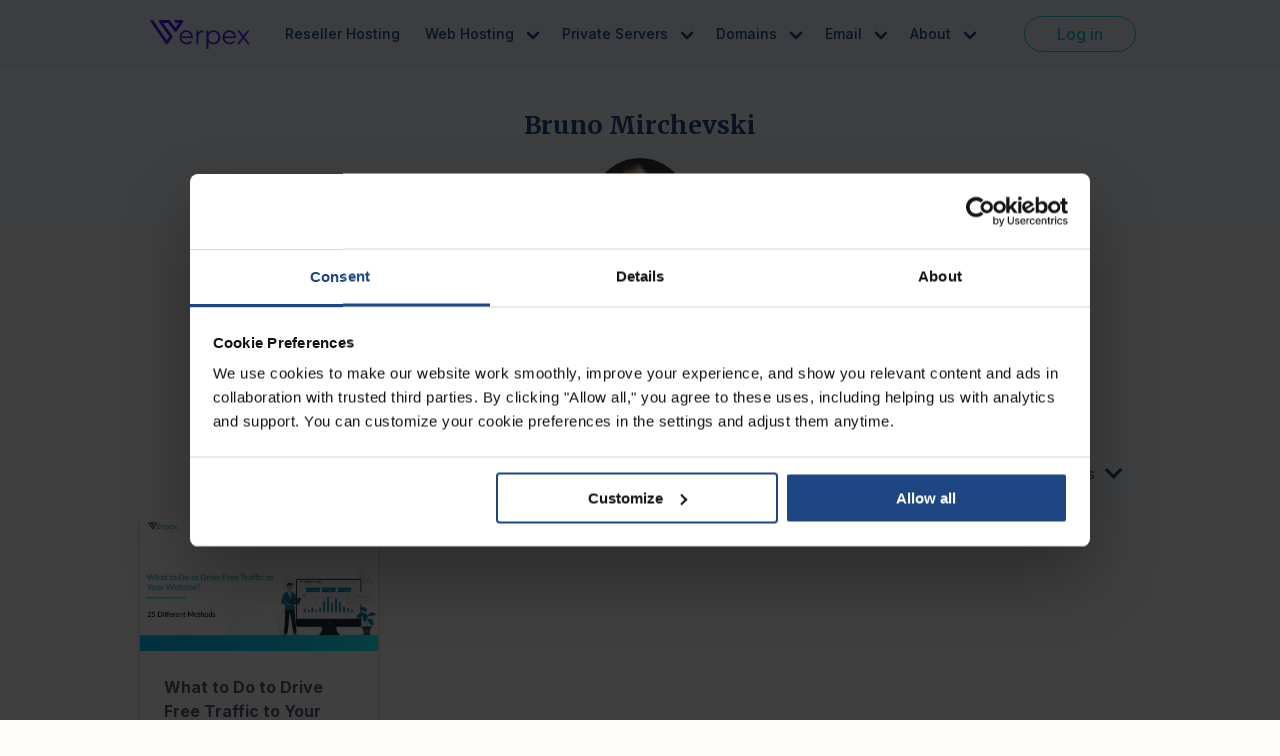

--- FILE ---
content_type: text/html; charset=UTF-8
request_url: https://verpex.com/blog/author/bruno/page/2
body_size: 12000
content:
<!DOCTYPE html>
<html lang="en" xmlns="http://www.w3.org/1999/xhtml">
    <head>
        <style>.async-hide { opacity: 0 !important} </style>
<script>(function(a,s,y,n,c,h,i,d,e){s.className+=' '+y;h.start=1*new Date;
h.end=i=function(){s.className=s.className.replace(RegExp(' ?'+y),'')};
(a[n]=a[n]||[]).hide=h;setTimeout(function(){i();h.end=null},c);h.timeout=c;
})(window,document.documentElement,'async-hide','dataLayer',4000,
{'GTM-MR6ZMXL':true});</script>        <!-- Start VWO Async SmartCode -->
<link rel="preconnect" href="https://dev.visualwebsiteoptimizer.com" />
<script type='text/javascript' id='vwoCode'>
window._vwo_code || (function() {
var account_id=972639,
version=2.1,
settings_tolerance=2000,
hide_element='body',
hide_element_style = 'opacity:0 !important;filter:alpha(opacity=0) !important;background:none !important;transition:none !important;',
/* DO NOT EDIT BELOW THIS LINE */
f=false,w=window,d=document,v=d.querySelector('#vwoCode'),cK='_vwo_'+account_id+'_settings',cc={};try{var c=JSON.parse(localStorage.getItem('_vwo_'+account_id+'_config'));cc=c&&typeof c==='object'?c:{}}catch(e){}var stT=cc.stT==='session'?w.sessionStorage:w.localStorage;code={nonce:v&&v.nonce,use_existing_jquery:function(){return typeof use_existing_jquery!=='undefined'?use_existing_jquery:undefined},library_tolerance:function(){return typeof library_tolerance!=='undefined'?library_tolerance:undefined},settings_tolerance:function(){return cc.sT||settings_tolerance},hide_element_style:function(){return'{'+(cc.hES||hide_element_style)+'}'},hide_element:function(){if(performance.getEntriesByName('first-contentful-paint')[0]){return''}return typeof cc.hE==='string'?cc.hE:hide_element},getVersion:function(){return version},finish:function(e){if(!f){f=true;var t=d.getElementById('_vis_opt_path_hides');if(t)t.parentNode.removeChild(t);if(e)(new Image).src='https://dev.visualwebsiteoptimizer.com/ee.gif?a='+account_id+e}},finished:function(){return f},addScript:function(e){var t=d.createElement('script');t.type='text/javascript';if(e.src){t.src=e.src}else{t.text=e.text}v&&t.setAttribute('nonce',v.nonce);d.getElementsByTagName('head')[0].appendChild(t)},load:function(e,t){var n=this.getSettings(),i=d.createElement('script'),r=this;t=t||{};if(n){i.textContent=n;d.getElementsByTagName('head')[0].appendChild(i);if(!w.VWO||VWO.caE){stT.removeItem(cK);r.load(e)}}else{var o=new XMLHttpRequest;o.open('GET',e,true);o.withCredentials=!t.dSC;o.responseType=t.responseType||'text';o.onload=function(){if(t.onloadCb){return t.onloadCb(o,e)}if(o.status===200||o.status===304){_vwo_code.addScript({text:o.responseText})}else{_vwo_code.finish('&e=loading_failure:'+e)}};o.onerror=function(){if(t.onerrorCb){return t.onerrorCb(e)}_vwo_code.finish('&e=loading_failure:'+e)};o.send()}},getSettings:function(){try{var e=stT.getItem(cK);if(!e){return}e=JSON.parse(e);if(Date.now()>e.e){stT.removeItem(cK);return}return e.s}catch(e){return}},init:function(){if(d.URL.indexOf('__vwo_disable__')>-1)return;var e=this.settings_tolerance();w._vwo_settings_timer=setTimeout(function(){_vwo_code.finish();stT.removeItem(cK)},e);var t;if(this.hide_element()!=='body'){t=d.createElement('style');var n=this.hide_element(),i=n?n+this.hide_element_style():'',r=d.getElementsByTagName('head')[0];t.setAttribute('id','_vis_opt_path_hides');v&&t.setAttribute('nonce',v.nonce);t.setAttribute('type','text/css');if(t.styleSheet)t.styleSheet.cssText=i;else t.appendChild(d.createTextNode(i));r.appendChild(t)}else{t=d.getElementsByTagName('head')[0];var i=d.createElement('div');i.style.cssText='z-index: 2147483647 !important;position: fixed !important;left: 0 !important;top: 0 !important;width: 100% !important;height: 100% !important;background: white !important;display: block !important;';i.setAttribute('id','_vis_opt_path_hides');i.classList.add('_vis_hide_layer');t.parentNode.insertBefore(i,t.nextSibling)}var o=window._vis_opt_url||d.URL,s='https://dev.visualwebsiteoptimizer.com/j.php?a='+account_id+'&u='+encodeURIComponent(o)+'&vn='+version;if(w.location.search.indexOf('_vwo_xhr')!==-1){this.addScript({src:s})}else{this.load(s+'&x=true')}}};w._vwo_code=code;code.init();})();
</script>
<!-- End VWO Async SmartCode -->                        
<meta charset="utf-8">
<meta name="viewport" content="width=device-width, initial-scale=1.0, maximum-scale=1">
<link rel="icon" type="image/png" href="/assets/favicons/32x32.png" sizes="32x32">
<link rel="icon" type="image/png" href="/assets/favicons/16x16.png" sizes="16x16">
<link rel="apple-touch-icon" href="/assets/favicons/apple-touch-icon.png" sizes="180x180">
<link rel="home" href="https://verpex.com">
<link rel="canonical" href="https://verpex.com/blog/author/bruno/page/2"/>

<link rel="alternate" href="https://verpex.com/blog/author/bruno/page/2" hreflang="x-default"/>
<link rel="alternate" href="https://verpex.com/blog/author/bruno/page/2" hreflang="en"/><link rel="prev" href="https://verpex.com/blog/author/bruno" /><title>Posts by Bruno Mirchevski | Verpex Blog</title>

<meta name="description" content="All the Verpex news and announcements written by Bruno Mirchevski.">


<meta name="robots" content="index, follow">



    <meta property="og:title" content="Posts by Bruno Mirchevski | Verpex Blog" />
    <meta property="og:site_name" content="Verpex" />
    <meta property="og:type" content="website" />
    <meta property="og:url" content="https://verpex.com/blog/author/bruno/page/2?token=BHxoA24P7HjbLOwrP6l10MC2wJSA6__Y" />
    <meta property="og:description" content="All the Verpex news and announcements written by Bruno Mirchevski." />
    <meta property="og:image" content="https://verpex.com/assets/favicons/open-graph.png" />
    <meta property="og:image:width" content="400" />
    <meta property="og:image:height" content="400" />
    <meta name="twitter:card" content="summary"></meta>

        <link rel="preload" as="style" onload="this.rel='stylesheet'" href="https://use.fontawesome.com/releases/v5.13.1/css/all.css">
<link rel="preconnect" href="https://fonts.googleapis.com">
<link rel="preconnect" href="https://fonts.gstatic.com" crossorigin>
<link rel="preload" as="style" onload="this.rel='stylesheet'" href="https://fonts.googleapis.com/css2?family=Inter:wght@400;500;700&family=Merriweather:wght@300;700&display=swap">
<link href="/assets/css/vpx.main.b65cdd18caf46baf6b5a.css" rel="stylesheet">

                    <script id="Cookiebot" src="https://consent.cookiebot.com/uc.js" data-cbid="1780dae6-c147-4c07-9b61-e7f3b5fd4f1b" type="text/javascript"></script>
                <script>
            !function() {
                try {
                    var getCookieValue = (name) => (
                        document.cookie.match('(^|;)\\s*' + name + '\\s*=\\s*([^;]+)')?.pop() || ''
                    );
                
                    window.addEventListener('CookiebotOnConsentReady', function(e) {
                        if (getCookieValue("CookieConsent")) {
                        var split_host = document.location.hostname.split('.');
                        if (['cart', 'www', 'secure', 'checkout', 'clients', 'my', 'app', 'supanel'].indexOf((split_host)[0]) > -1) {
                            split_host.shift();
                        }
                        var tldplusone = '.' + split_host.join('.');
                        document.cookie = "CookieConsent=" + getCookieValue('CookieConsent') + ";max-age=31536000; domain=" + tldplusone + "; path=/; secure";
                        }
                    }, false);
                } catch (error) {
                    console.warn("An error occurred while handling CookieConsent:", error);
                }
            }();
            window.dataLayer = window.dataLayer || [];
            dataLayer.push({ 'event': 'toggleLiveChat', 'enabled': false });
            function gtag(){
                dataLayer.push(arguments);
            }
            gtag('consent', 'default', {
                'ad_personalization': 'denied',
                'ad_storage': 'denied',
                'ad_user_data': 'denied',
                'analytics_storage': 'denied',
                'functionality_storage': 'denied',
                'personalization_storage': 'denied',
                'security_storage': 'denied',
                'wait_for_update': 500
            });
            window.uetq = window.uetq || [];
            window.uetq.push("consent", "default", {
                'ad_storage': "denied",
                'wait_for_update' : 500
            })
            gtag('set', 'ads_data_redaction', true);
            gtag('set', 'url_passthrough', false);
        </script>
        <!-- Google Tag Manager -->
        <script>
        (function(w,d,s,l,i){
            w[l]=w[l]||[];
            w[l].push({'gtm.start': new Date().getTime(),event:'gtm.js'});
            var f=d.getElementsByTagName(s)[0],
            j=d.createElement(s),dl=l!='dataLayer'?'&l='+l:'';
            j.async=true;
            j.src='https://www.googletagmanager.com/gtm.js?id='+i+dl;
            f.parentNode.insertBefore(j,f);
        })(window,document,'script','dataLayer','GTM-MR6ZMXL');
        </script>
        <!-- End Google Tag Manager -->
                <!-- Global site tag (gtag.js) - Google Ads: 689590423 -->
        <script async src="https://www.googletagmanager.com/gtag/js?id=AW-689590423"></script>
        <script>
            function gtag(){dataLayer.push(arguments);}
            gtag('js', new Date());
            gtag('config', 'AW-689590423');
        </script>
    </head>
                                                                             <body itemscope itemtype=http://schema.org/WebPage>
                <noscript><iframe src="https://www.googletagmanager.com/ns.html?id=GTM-MR6ZMXL" height="0" width="0" style="display:none;visibility:hidden"></iframe></noscript>
                <noscript title="Please enable Javascript to view this website"></noscript>
        <div id="verpex-app">
            



<header-component
    :sub-navs="5"
    inline-template
>

	<header
		id="vpxHeader"
		class="vpx-header has-background-secondary-light"
		:class="{ 'is-sticky': isSticky }"
	>
		<div class="container">

			<div class="is-flex-desktop has-items-aligned-center">

				<div
					id="vpx-head"
					class="is-flex has-content-justified-between has-items-aligned-center"
					:class="{ 'has-padding-y-100': !isTouch, 'has-padding-y-50': isTouch }"
				>

					<a
						class="vpx-brand-link is-block"
						:class="{ 'has-padding-left-150': isTouch }"
						href="https://verpex.com"
					>

						<img
							width="112"
							height="32"
							class="vpx-brand is-hidden-mobile"
							src="/assets/interface/verpex-new-logo.svg"
							alt="Verpex"
						/>

						<img
							width="84"
							height="24"
							class="vpx-brand is-hidden-tablet"
							src="/assets/interface/verpex-new-logo.svg"
							alt="Verpex"
						/>

					</a>

					<div
						:class="{ 'has-padding-right-50': isTouch }"
					>

						<a
							role="button"
							@click="navigationToggle()"
							class="navbar-burger has-text-primary"
							:class="{ 'is-active': isOpen }"
							aria-label="menu"
							aria-expanded="false"
						>
							<span aria-hidden="true"></span>
							<span aria-hidden="true"></span>
							<span aria-hidden="true"></span>
						</a>

					</div>

				</div>

				<transition name="fade">

					<div
						v-if="!isTouch || isOpen"
						class="vpx-navigationContainer"
						id="vpx-navigationContainer"
						:class="{
								'is-active': isOpen,
								'has-padding-left-100': !isOpen
						}"
					>

						<div id="vpx-navigation" class="vpx-navigation has-text-weight-medium is-flex-desktop">
							
																																										<a class="vpx-pnavLink is-flex has-content-justified-between" target="_self" href="https://verpex.com/reseller-hosting">Reseller Hosting</a>
										
																					
												<div class="has-dropdown">

													<div
														class="vpx-pnavLinkDropdown is-flex has-content-justified-between is-relative has-cursor-pointer"
														:class="{ 'is-active': subNavVisibilityArray[1] }"
														@click="changeValue(1, $event)"
													>
														<a href="https://verpex.com/web-hosting" class="vpx-linkText is-block vpx-parentLink">
														
															Web Hosting																<span class="icon has-margin-left-25 has-text-primary is-hidden-desktop">
																	<i class="far fa-arrow-alt-circle-right"></i>
																</span>														
														</a>

														<span class="icon vpx-navChevron has-margin-right-50 is-hidden-desktop is-flex has-content-justified-end">
															<i
																class="fas"
																:class="{ 'fa-chevron-up': subNavVisibilityArray[1], 'fa-chevron-down': !subNavVisibilityArray[1] }"
															></i>
														</span>

													</div>

													<transition name="slide">

														<div
															v-if="subNavVisibilityArray[1] || !isTouch"
															key="dropdown_1"
														>

															<div class="subNav">

																<div class="vpx-subNavItems">

																	
																																																																																																																									


																			
																		<div class="vpx-subNavItem">

																			<a href="https://verpex.com/wordpress-hosting" target="_self" class="is-flex-column has-padding-x-100 ">

																				<span class="is-flex has-items-aligned-center">																						<picture class="has-margin-right-75"><img
			class="vpx-navIcon image lazyload"
			width="20" height="21"
			data-src="https://verpex.com/assets/uploads/images/icons/Worldpress-Hosting.svg?v=1695194054"
			data-srcset="https://verpex.com/assets/uploads/images/icons/Worldpress-Hosting.svg?v=1695194054"
			alt="Hosting for WordPress"
			onerror="this.onerror = null;this.parentNode.children[0].srcset = this.parentNode.children[1].srcset = this.src;"
		/>
	</picture>

																					<span class="is-size-6">Hosting for WordPress</span><span class="has-margin-left-75 is-flex has-items-aligned-center is-size-8 is-rounded has-padding-left-50 has-padding-right-75 has-padding-y-25 has-text-weight-bold vpx-navBadge vpx-badgeSuccess"><img width="12" height="13" alt="On Sale" src="/assets/interface/flame-nav.svg" class="has-margin-right-25">On Sale</span></span>
																				<span class="vpx-subNavDesc has-text-weight-normal has-margin-top-25">For small to medium-sized businesses using CMS WordPress</span>
																			</a>
																			
																		</div>

																	
																																																																																																																									


																			
																		<div class="vpx-subNavItem">

																			<a href="https://verpex.com/shared-web-hosting" target="_self" class="is-flex-column has-padding-x-100 ">

																				<span class="is-flex has-items-aligned-center">																						<picture class="has-margin-right-75"><img
			class="vpx-navIcon image lazyload"
			width="20" height="20"
			data-src="https://verpex.com/assets/uploads/images/icons/Shared-Hosting.svg?v=1695194029"
			data-srcset="https://verpex.com/assets/uploads/images/icons/Shared-Hosting.svg?v=1695194029"
			alt="Shared Hosting"
			onerror="this.onerror = null;this.parentNode.children[0].srcset = this.parentNode.children[1].srcset = this.src;"
		/>
	</picture>

																					<span class="is-size-6">Shared Hosting</span></span>
																				<span class="vpx-subNavDesc has-text-weight-normal has-margin-top-25">For small businesses, startups, and personal websites</span>
																			</a>
																			
																		</div>

																	
																																																																																																																									


																			
																		<div class="vpx-subNavItem">

																			<a href="https://verpex.com/cloud-web-hosting" target="_self" class="is-flex-column has-padding-x-100 ">

																				<span class="is-flex has-items-aligned-center">																						<picture class="has-margin-right-75"><img
			class="vpx-navIcon image lazyload"
			width="20" height="22"
			data-src="https://verpex.com/assets/uploads/images/icons/Cloud-Web-Hosting.svg?v=1695194042"
			data-srcset="https://verpex.com/assets/uploads/images/icons/Cloud-Web-Hosting.svg?v=1695194042"
			alt="Cloud Web Hosting"
			onerror="this.onerror = null;this.parentNode.children[0].srcset = this.parentNode.children[1].srcset = this.src;"
		/>
	</picture>

																					<span class="is-size-6">Cloud Web Hosting</span><span class="has-margin-left-75 is-flex has-items-aligned-center is-size-8 is-rounded has-padding-left-50 has-padding-right-75 has-padding-y-25 has-text-weight-bold vpx-navBadge vpx-badgeSuccess"><img width="12" height="13" alt="On Sale" src="/assets/interface/flame-nav.svg" class="has-margin-right-25">On Sale</span></span>
																				<span class="vpx-subNavDesc has-text-weight-normal has-margin-top-25">Modern solutions for startups and e-commerce sites</span>
																			</a>
																			
																		</div>

																	
																</div>

															</div>

														</div>

													</transition>

												</div>
										
																					
												<div class="has-dropdown">

													<div
														class="vpx-pnavLinkDropdown is-flex has-content-justified-between is-relative has-cursor-pointer"
														:class="{ 'is-active': subNavVisibilityArray[2] }"
														@click="changeValue(2, $event)"
													>
														<a href="https://verpex.com/managed-cloud-servers" class="vpx-linkText is-block vpx-parentLink">
														
															Private Servers																<span class="icon has-margin-left-25 has-text-primary is-hidden-desktop">
																	<i class="far fa-arrow-alt-circle-right"></i>
																</span>														
														</a>

														<span class="icon vpx-navChevron has-margin-right-50 is-hidden-desktop is-flex has-content-justified-end">
															<i
																class="fas"
																:class="{ 'fa-chevron-up': subNavVisibilityArray[2], 'fa-chevron-down': !subNavVisibilityArray[2] }"
															></i>
														</span>

													</div>

													<transition name="slide">

														<div
															v-if="subNavVisibilityArray[2] || !isTouch"
															key="dropdown_2"
														>

															<div class="subNav">

																<div class="vpx-subNavItems">

																	
																																																																																																																									


																			
																		<div class="vpx-subNavItem">

																			<a href="https://verpex.com/vps-hosting" target="_self" class="is-flex-column has-padding-x-100 ">

																				<span class="is-flex has-items-aligned-center">																						<picture class="has-margin-right-75"><img
			class="vpx-navIcon image lazyload"
			width="20" height="20"
			data-src="https://verpex.com/assets/uploads/images/icons/VPS-Hosting.svg?v=1710144088"
			data-srcset="https://verpex.com/assets/uploads/images/icons/VPS-Hosting.svg?v=1710144088"
			alt="VPS Hosting"
			onerror="this.onerror = null;this.parentNode.children[0].srcset = this.parentNode.children[1].srcset = this.src;"
		/>
	</picture>

																					<span class="is-size-6">VPS Hosting</span><span class="has-margin-left-75 is-flex has-items-aligned-center is-size-8 is-rounded has-padding-left-50 has-padding-right-75 has-padding-y-25 has-text-weight-bold vpx-navBadge vpx-badgeSuccess"><img width="12" height="13" alt="On Sale" src="/assets/interface/flame-nav.svg" class="has-margin-right-25">On Sale</span></span>
																				<span class="vpx-subNavDesc has-text-weight-normal has-margin-top-25">Ideal for medium-sized businesses needing more control</span>
																			</a>
																			
																		</div>

																	
																																																																																																																									


																			
																		<div class="vpx-subNavItem">

																			<a href="https://verpex.com/windows-vps-hosting" target="_self" class="is-flex-column has-padding-x-100 ">

																				<span class="is-flex has-items-aligned-center">																						<picture class="has-margin-right-75"><img
			class="vpx-navIcon image lazyload"
			width="20" height="20"
			data-src="https://verpex.com/assets/uploads/images/icons/Windows-Hosting.svg?v=1709567001"
			data-srcset="https://verpex.com/assets/uploads/images/icons/Windows-Hosting.svg?v=1709567001"
			alt="Windows VPS"
			onerror="this.onerror = null;this.parentNode.children[0].srcset = this.parentNode.children[1].srcset = this.src;"
		/>
	</picture>

																					<span class="is-size-6">Windows VPS</span></span>
																				<span class="vpx-subNavDesc has-text-weight-normal has-margin-top-25">Perfect for businesses requiring Windows-specific solutions</span>
																			</a>
																			
																		</div>

																	
																																																																																																																									


																			
																		<div class="vpx-subNavItem">

																			<a href="https://verpex.com/linux-vps-hosting" target="_self" class="is-flex-column has-padding-x-100 ">

																				<span class="is-flex has-items-aligned-center">																						<picture class="has-margin-right-75"><img
			class="vpx-navIcon image lazyload"
			width="20" height="20"
			data-src="https://verpex.com/assets/uploads/images/icons/Linux-Hosting.svg?v=1709567007"
			data-srcset="https://verpex.com/assets/uploads/images/icons/Linux-Hosting.svg?v=1709567007"
			alt="Linux VPS"
			onerror="this.onerror = null;this.parentNode.children[0].srcset = this.parentNode.children[1].srcset = this.src;"
		/>
	</picture>

																					<span class="is-size-6">Linux VPS</span></span>
																				<span class="vpx-subNavDesc has-text-weight-normal has-margin-top-25">Ideal for businesses seeking flexible, Linux-based solutions</span>
																			</a>
																			
																		</div>

																	
																																																																																																																									


																			
																		<div class="vpx-subNavItem">

																			<a href="https://verpex.com/managed-cloud-servers" target="_self" class="is-flex-column has-padding-x-100 ">

																				<span class="is-flex has-items-aligned-center">																						<picture class="has-margin-right-75"><img
			class="vpx-navIcon image lazyload"
			width="24" height="20"
			data-src="https://verpex.com/assets/uploads/images/icons/managed-cloud.svg?v=1695194087"
			data-srcset="https://verpex.com/assets/uploads/images/icons/managed-cloud.svg?v=1695194087"
			alt="Managed Cloud Servers"
			onerror="this.onerror = null;this.parentNode.children[0].srcset = this.parentNode.children[1].srcset = this.src;"
		/>
	</picture>

																					<span class="is-size-6">Managed Cloud Servers</span><span class="has-margin-left-75 is-flex has-items-aligned-center is-size-8 is-rounded has-padding-left-50 has-padding-right-75 has-padding-y-25 has-text-weight-bold vpx-navBadge vpx-badgeSuccess"><img width="12" height="13" alt="On Sale" src="/assets/interface/flame-nav.svg" class="has-margin-right-25">On Sale</span></span>
																				<span class="vpx-subNavDesc has-text-weight-normal has-margin-top-25">All technical duties - on us</span>
																			</a>
																			
																		</div>

																	
																																																																																																																									


																			
																		<div class="vpx-subNavItem">

																			<a href="https://verpex.com/managed-wordpress" target="_self" class="is-flex-column has-padding-x-100 ">

																				<span class="is-flex has-items-aligned-center">																						<picture class="has-margin-right-75"><img
			class="vpx-navIcon image lazyload"
			width="20" height="21"
			data-src="https://verpex.com/assets/uploads/images/icons/Worldpress-Hosting.svg?v=1695194054"
			data-srcset="https://verpex.com/assets/uploads/images/icons/Worldpress-Hosting.svg?v=1695194054"
			alt="Managed hosting for WordPress"
			onerror="this.onerror = null;this.parentNode.children[0].srcset = this.parentNode.children[1].srcset = this.src;"
		/>
	</picture>

																					<span class="is-size-6">Managed hosting for WordPress</span></span>
																				<span class="vpx-subNavDesc has-text-weight-normal has-margin-top-25">High-Performance Hosting to Power Your WordPress Site</span>
																			</a>
																			
																		</div>

																	
																</div>

															</div>

														</div>

													</transition>

												</div>
										
																					
												<div class="has-dropdown">

													<div
														class="vpx-pnavLinkDropdown is-flex has-content-justified-between is-relative has-cursor-pointer"
														:class="{ 'is-active': subNavVisibilityArray[3] }"
														@click="changeValue(3, $event)"
													>
														<a href="javascript:void(0)" class="vpx-linkText is-block ">
														
															Domains														
														</a>

														<span class="icon vpx-navChevron has-margin-right-50 is-hidden-desktop is-flex has-content-justified-end">
															<i
																class="fas"
																:class="{ 'fa-chevron-up': subNavVisibilityArray[3], 'fa-chevron-down': !subNavVisibilityArray[3] }"
															></i>
														</span>

													</div>

													<transition name="slide">

														<div
															v-if="subNavVisibilityArray[3] || !isTouch"
															key="dropdown_3"
														>

															<div class="subNav">

																<div class="vpx-subNavItems">

																	
																																																																																																																									


																			
																		<div class="vpx-subNavItem">

																			<a href="https://verpex.com/domain-registration" target="_self" class="is-flex-column has-padding-x-100 ">

																				<span class="is-flex has-items-aligned-center">																						<picture class="has-margin-right-75"><img
			class="vpx-navIcon image lazyload"
			width="21" height="21"
			data-src="https://verpex.com/assets/uploads/images/icons/domain_registration.svg?v=1695194129"
			data-srcset="https://verpex.com/assets/uploads/images/icons/domain_registration.svg?v=1695194129"
			alt="Domain Registration"
			onerror="this.onerror = null;this.parentNode.children[0].srcset = this.parentNode.children[1].srcset = this.src;"
		/>
	</picture>

																					<span class="is-size-6">Domain Registration</span></span>
																				<span class="vpx-subNavDesc has-text-weight-normal has-margin-top-25"></span>
																			</a>
																			
																		</div>

																	
																																																																																																																									


																			
																		<div class="vpx-subNavItem">

																			<a href="https://verpex.com/domain-transfer" target="_self" class="is-flex-column has-padding-x-100 ">

																				<span class="is-flex has-items-aligned-center">																						<picture class="has-margin-right-75"><img
			class="vpx-navIcon image lazyload"
			width="20" height="19"
			data-src="https://verpex.com/assets/uploads/images/icons/domain_transfer.svg?v=1695194138"
			data-srcset="https://verpex.com/assets/uploads/images/icons/domain_transfer.svg?v=1695194138"
			alt="Domain Transfer"
			onerror="this.onerror = null;this.parentNode.children[0].srcset = this.parentNode.children[1].srcset = this.src;"
		/>
	</picture>

																					<span class="is-size-6">Domain Transfer</span></span>
																				<span class="vpx-subNavDesc has-text-weight-normal has-margin-top-25"></span>
																			</a>
																			
																		</div>

																	
																</div>

															</div>

														</div>

													</transition>

												</div>
										
																					
												<div class="has-dropdown">

													<div
														class="vpx-pnavLinkDropdown is-flex has-content-justified-between is-relative has-cursor-pointer"
														:class="{ 'is-active': subNavVisibilityArray[4] }"
														@click="changeValue(4, $event)"
													>
														<a href="javascript:void(0)" class="vpx-linkText is-block ">
														
															Email														
														</a>

														<span class="icon vpx-navChevron has-margin-right-50 is-hidden-desktop is-flex has-content-justified-end">
															<i
																class="fas"
																:class="{ 'fa-chevron-up': subNavVisibilityArray[4], 'fa-chevron-down': !subNavVisibilityArray[4] }"
															></i>
														</span>

													</div>

													<transition name="slide">

														<div
															v-if="subNavVisibilityArray[4] || !isTouch"
															key="dropdown_4"
														>

															<div class="subNav">

																<div class="vpx-subNavItems">

																	
																																																																																																																									


																			
																		<div class="vpx-subNavItem">

																			<a href="https://verpex.com/professional-email-hosting" target="_self" class="is-flex-column has-padding-x-100 ">

																				<span class="is-flex has-items-aligned-center">																						<picture class="has-margin-right-75"><img
			class="vpx-navIcon image lazyload"
			width="20" height="20"
			data-src="https://verpex.com/assets/uploads/images/icons/categoryIcon.svg?v=1742125691"
			data-srcset="https://verpex.com/assets/uploads/images/icons/categoryIcon.svg?v=1742125691"
			alt="Professional Email Hosting"
			onerror="this.onerror = null;this.parentNode.children[0].srcset = this.parentNode.children[1].srcset = this.src;"
		/>
	</picture>

																					<span class="is-size-6">Professional Email Hosting</span></span>
																				<span class="vpx-subNavDesc has-text-weight-normal has-margin-top-25"></span>
																			</a>
																			
																		</div>

																	
																																																																																																																									


																			
																		<div class="vpx-subNavItem">

																			<a href="https://verpex.com/business-email-hosting" target="_self" class="is-flex-column has-padding-x-100 ">

																				<span class="is-flex has-items-aligned-center">																						<picture class="has-margin-right-75"><img
			class="vpx-navIcon image lazyload"
			width="20" height="20"
			data-src="https://verpex.com/assets/uploads/images/icons/categoryIcon-1.svg?v=1742125694"
			data-srcset="https://verpex.com/assets/uploads/images/icons/categoryIcon-1.svg?v=1742125694"
			alt="Business Email Hosting"
			onerror="this.onerror = null;this.parentNode.children[0].srcset = this.parentNode.children[1].srcset = this.src;"
		/>
	</picture>

																					<span class="is-size-6">Business Email Hosting</span></span>
																				<span class="vpx-subNavDesc has-text-weight-normal has-margin-top-25"></span>
																			</a>
																			
																		</div>

																	
																</div>

															</div>

														</div>

													</transition>

												</div>
										
																					
												<div class="has-dropdown">

													<div
														class="vpx-pnavLinkDropdown is-flex has-content-justified-between is-relative has-cursor-pointer"
														:class="{ 'is-active': subNavVisibilityArray[5] }"
														@click="changeValue(5, $event)"
													>
														<a href="javascript:void(0)" class="vpx-linkText is-block ">
														
															About														
														</a>

														<span class="icon vpx-navChevron has-margin-right-50 is-hidden-desktop is-flex has-content-justified-end">
															<i
																class="fas"
																:class="{ 'fa-chevron-up': subNavVisibilityArray[5], 'fa-chevron-down': !subNavVisibilityArray[5] }"
															></i>
														</span>

													</div>

													<transition name="slide">

														<div
															v-if="subNavVisibilityArray[5] || !isTouch"
															key="dropdown_5"
														>

															<div class="subNav">

																<div class="vpx-subNavItems">

																	
																																																																																																																									


																			
																		<div class="vpx-subNavItem">

																			<a href="https://verpex.com/about" target="_self" class="is-flex-column has-padding-x-100 ">

																				<span class="is-flex has-items-aligned-center">																						<picture class="has-margin-right-75"><img
			class="vpx-navIcon image lazyload"
			width="21" height="21"
			data-src="https://verpex.com/assets/uploads/images/icons/about.svg?v=1695194169"
			data-srcset="https://verpex.com/assets/uploads/images/icons/about.svg?v=1695194169"
			alt="About Us"
			onerror="this.onerror = null;this.parentNode.children[0].srcset = this.parentNode.children[1].srcset = this.src;"
		/>
	</picture>

																					<span class="is-size-6">About Us</span></span>
																				<span class="vpx-subNavDesc has-text-weight-normal has-margin-top-25"></span>
																			</a>
																			
																		</div>

																	
																																																																																																																									


																			
																		<div class="vpx-subNavItem">

																			<a href="https://verpex.com/our-technology" target="_self" class="is-flex-column has-padding-x-100 ">

																				<span class="is-flex has-items-aligned-center">																						<picture class="has-margin-right-75"><img
			class="vpx-navIcon image lazyload"
			width="25" height="24"
			data-src="https://verpex.com/assets/uploads/images/icons/our_tech.svg?v=1695194179"
			data-srcset="https://verpex.com/assets/uploads/images/icons/our_tech.svg?v=1695194179"
			alt="Our Technology"
			onerror="this.onerror = null;this.parentNode.children[0].srcset = this.parentNode.children[1].srcset = this.src;"
		/>
	</picture>

																					<span class="is-size-6">Our Technology</span></span>
																				<span class="vpx-subNavDesc has-text-weight-normal has-margin-top-25"></span>
																			</a>
																			
																		</div>

																	
																																																																																																					
																			
																		<div class="vpx-subNavItem">

																			<a href="https://affiliates.verpex.com/affiliates/" target="_blank" class="is-flex-column has-padding-x-100 ">

																				<span class="is-flex has-items-aligned-center">																						<picture class="has-margin-right-75"><img
			class="vpx-navIcon image lazyload"
			width="23" height="20"
			data-src="https://verpex.com/assets/uploads/images/icons/affiliate.svg?v=1695194187"
			data-srcset="https://verpex.com/assets/uploads/images/icons/affiliate.svg?v=1695194187"
			alt="Affiliate Program"
			onerror="this.onerror = null;this.parentNode.children[0].srcset = this.parentNode.children[1].srcset = this.src;"
		/>
	</picture>

																					<span class="is-size-6">Affiliate Program</span></span>
																				<span class="vpx-subNavDesc has-text-weight-normal has-margin-top-25"></span>
																			</a>
																			
																		</div>

																	
																																																																																																					
																			
																		<div class="vpx-subNavItem">

																			<a href="https://kb.verpex.com" target="_blank" class="is-flex-column has-padding-x-100 ">

																				<span class="is-flex has-items-aligned-center">																						<picture class="has-margin-right-75"><img
			class="vpx-navIcon image lazyload"
			width="21" height="17"
			data-src="https://verpex.com/assets/uploads/images/icons/Group.svg?v=1695194242"
			data-srcset="https://verpex.com/assets/uploads/images/icons/Group.svg?v=1695194242"
			alt="Knowledge Base"
			onerror="this.onerror = null;this.parentNode.children[0].srcset = this.parentNode.children[1].srcset = this.src;"
		/>
	</picture>

																					<span class="is-size-6">Knowledge Base</span></span>
																				<span class="vpx-subNavDesc has-text-weight-normal has-margin-top-25"></span>
																			</a>
																			
																		</div>

																	
																																																																																	
																			
																		<div class="vpx-subNavItem">

																			<a href="https://verpex.com/blog" target="_self" class="is-flex-column has-padding-x-100 ">

																				<span class="is-flex has-items-aligned-center">																						<picture class="has-margin-right-75"><img
			class="vpx-navIcon image lazyload"
			width="20" height="20"
			data-src="https://verpex.com/assets/uploads/images/icons/categoryIcon-2.svg?v=1743936419"
			data-srcset="https://verpex.com/assets/uploads/images/icons/categoryIcon-2.svg?v=1743936419"
			alt="Blog"
			onerror="this.onerror = null;this.parentNode.children[0].srcset = this.parentNode.children[1].srcset = this.src;"
		/>
	</picture>

																					<span class="is-size-6">Blog</span></span>
																				<span class="vpx-subNavDesc has-text-weight-normal has-margin-top-25"></span>
																			</a>
																			
																		</div>

																	
																</div>

															</div>

														</div>

													</transition>

												</div>
																							
							<div class="vpx-navigationHeaderMobile is-hidden-desktop has-padding-x-125 has-margin-bottom-50">

								<div class=" has-margin-y-75">
									<div class="has-margin-bottom-100">

										<a class="button is-rounded is-green has-margin-bottom-0 is-stretched" href="javascript:void(0);" @click="triggerLiveChat()">
											<span class="icon">
												<i class="fas fa-headset"></i>
											</span>
											<span class="is-size-5">Support</span>
										</a>

									</div>
									<div class="">

										<a href="https://clients.verpex.com/login" class="button is-rounded is-green is-outlined is-stretched"><span class="is-size-5">Log In</span></a>

									</div>

								</div>

							</div>	

						</div>

						<div class="is-flex has-content-justified-end has-items-aligned-center is-hidden-touch is-hidden-desktop-only">

							<div class="buttons has-margin-bottom-0">
								<a class="button is-rounded is-green has-margin-bottom-0 is-hidden-widescreen-only" href="javascript:void(0);" @click="triggerLiveChat()">
									<span class="icon">
										<i class="fas fa-headset"></i>
									</span>
									<span class="is-size-5">Support</span>
								</a>							
								<a class="button is-rounded is-green is-outlined has-margin-bottom-0" href="https://clients.verpex.com/login"><span class="is-size-5">Log in</span></a>

							</div>

						</div>

					</div>

				</transition>

			</div>

		</div>

	</header>

</header-component>                                    <div class="vpx-customSection has-padding-y-250 section is-clipped hasAuthor">

    <div class="container">

        <div class="columns is-centered">

            <div class="column is-10">

                <div class="columns is-centered">

                    <div class="column is-10"><div itemscope itemtype="https://schema.org/Person">
                                <h2 class="vpx-display is-size-2 has-margin-bottom-100 has-text-primary has-text-centered"><strong itemprop="name">Bruno Mirchevski</strong></h2>
                                <div class="columns is-centered">

                                    <div class="column is-narrow vpx-avatar-container">

                                        
                                            
                                        <figure class="image is-96x96">

                                            <picture><source
                                                        type="image/webp"
                                                        class="vpx-roundedAvatar is-rounded"
                                                        width="96" height="96"
                                                        data-srcset="" 
                                                        alt="Bruno Mirchevski"
                                                        itemprop="image"
                                                    />                                                    <img
                                                        class="vpx-roundedAvatar is-rounded"
                                                        width="96" height="96"
                                                        src="https://verpex.com/assets/uploads/images/avatars/Bruno-Mirchevski.jpg?v=1664537844"
                                                        alt="Bruno Mirchevski"
                                                        onerror="this.onerror = null;this.parentNode.children[0].srcset = this.parentNode.children[1].srcset = this.src;"
                                                        itemprop="image"
                                                    />
                                                                                            </picture>
                                        
                                        </figure>
                                            <div class="is-flex has-content-justified-center has-margin-top-200">
                                                    <div class="has-margin-right-300">

                                                        <a href="https://www.facebook.com/profile.php?id=100010459028372" target="_blank" class="is-inline-block" itemprop="url">

                                                            <span class="icon has-text-facebook">
                                                                <i class="fab fa-facebook-square fa-2x"></i>
                                                            </span>

                                                        </a>

                                                    </div>
                                                    <div class="has-margin-right-300">

                                                        <a href="https://twitter.com/theLogicianSays" target="_blank" class="is-inline-block" itemprop="url">

                                                            <span class="icon has-text-twitter">
                                                                <i class="fab fa-twitter-square fa-2x"></i>
                                                            </span>

                                                        </a>

                                                    </div>
                                                    <div class="has-margin-right-300">

                                                        <a href="https://www.linkedin.com/in/brunoheofficial/" target="_blank" class="is-inline-block" itemprop="url">

                                                            <span class="icon has-text-linkedin">
                                                                <i class="fab fa-linkedin fa-2x"></i>
                                                            </span>

                                                        </a>

                                                    </div>
                                            </div>
                                    </div>

                                </div></div>
                                
                                <h5 class="is-hidden-desktop is-size-5 has-text-dark ">
                                    <show-more-component
                                        id="0"
                                        text="Bruno Mirchevski is a web hosting services expert. He has spent years researching the niche, exploring the most diverse aspects of Shared, VPS, WordPress, Cloud Hosting, Dedicated Servers, Resellers, etc. With his extensive knowledge and experience, he can grant you meaningful insights on our blog, whether you are a beginner or a hosting pro."
                                        excerpt-length="300"
                                        style-classes="is-size-6"
                                    ></show-more-component>
                                </h5>
                            <h5 class="is-size-5 has-text-dark is-hidden-touch">Bruno Mirchevski is a web hosting services expert. He has spent years researching the niche, exploring the most diverse aspects of Shared, VPS, WordPress, Cloud Hosting, Dedicated Servers, Resellers, etc. With his extensive knowledge and experience, he can grant you meaningful insights on our blog, whether you are a beginner or a hosting pro.</h5>
                    </div>

                </div>

            </div>

        </div>

    </div>

</div>
    <div class="section has-padding-bottom-250 has-padding-top-0 has-background-white">

        <div class="container">

            <div class="columns">

                <div class="column is-narrow">

                    <div class="vpx-blogSearchLight is-hidden-mobile">
                    </div>

                </div>

                <div class="column has-self-justified-end">

                    <div class="vpx-blogLatestPostsMargin">

                        <div class="columns is-gapless is-mobile is-vcentered has-content-justified-between">

                            <div class="column is-10-mobile is-12-tablet">
<div class="vpx-blogCategoryDropdown is-flex-tablet has-items-aligned-center has-content-justified-end has-text-centered has-text-left-tablet ">

    <p class="is-inline-block has-margin-right-50 is-hidden-mobile">Sort by:</p>

    <b-dropdown aria-role="list" position="is-bottom-left">
        <button class="button is-medium is-secondary-lighter" slot="trigger" slot-scope="{ active }">
            <span class="is-size-6">All Categories</span>
            <span class="icon is-small has-text-primary">
                <i
                    class="fas"
                    :class="{ 'fa-chevron-up': active, 'fa-chevron-down': !active }"
                ></i>
            </span>
        </button>

        
                        
            <b-dropdown-item aria-role="listitem" href="https://verpex.com/blog/reseller-hosting">Reseller</b-dropdown-item>

        
                        
            <b-dropdown-item aria-role="listitem" href="https://verpex.com/blog/how-to-make-money-online">How To Make Money Online?</b-dropdown-item>

        
                        
            <b-dropdown-item aria-role="listitem" href="https://verpex.com/blog/wordpress-hosting">Wordpress</b-dropdown-item>

        
                        
            <b-dropdown-item aria-role="listitem" href="https://verpex.com/blog/ecommerce-woocommerce-hosting">Ecommerce &amp; woocommerce</b-dropdown-item>

        
                        
            <b-dropdown-item aria-role="listitem" href="https://verpex.com/blog/hosting-service-explained">Hosting Services Explained</b-dropdown-item>

        
                        
            <b-dropdown-item aria-role="listitem" href="https://verpex.com/blog/shared-hosting">Shared Hosting</b-dropdown-item>

        
                        
            <b-dropdown-item aria-role="listitem" href="https://verpex.com/blog/privacy-security">Privacy &amp; Security</b-dropdown-item>

        
                        
            <b-dropdown-item aria-role="listitem" href="https://verpex.com/blog/cloud-hosting">Cloud Hosting</b-dropdown-item>

        
                        
            <b-dropdown-item aria-role="listitem" href="https://verpex.com/blog/website-tips">Website Tips</b-dropdown-item>

        
                        
            <b-dropdown-item aria-role="listitem" href="https://verpex.com/blog/marketing-tips">Marketing Tips</b-dropdown-item>

        
    </b-dropdown>

</div>
                            </div>

                            <div class="column is-narrow is-hidden-tablet">

                                <span @click="blogSearchVisibility = !blogSearchVisibility" class="vpx-blogSearchVisibilityBtn icon has-text-primary has-background-white is-medium">

                                    <i
                                        id="vpx-blogSearchIcon"
                                        class="fas"
                                        :class="{ 'fa-times': blogSearchVisibility, 'fa-search': !blogSearchVisibility }"
                                    ></i>

                                </span>

                            </div>

                        </div>

                    </div>

                </div>

                <div
                    class="column vpx-blogSearchMobile vpx-blogSearchLight is-hidden-tablet has-padding-y-0"
                    :class="{ 'has-padding-0': !blogSearchVisibility }"
                >

                    <div
                        class="vpx-blogSearchVisibility"
                        :class="{ 'show': blogSearchVisibility }"
                    >
                    </div>

                </div>

            </div>

            <div class="columns is-multiline" itemscope itemtype="https://schema.org/ItemList">
                <link itemprop="itemListOrder" href="https://schema.org/ItemListOrderDescending" />
<div class="column is-half-tablet is-one-quarter-desktop vpx-blogExceptCardContainer">

	<div class="vpx-blogExceptCard vpx-roundedCorners" itemprop="itemListElement" itemscope itemtype="https://schema.org/Article">
		<meta itemprop="datePublished" content="2022-04-07" />
		<meta itemprop="headline" content="What to Do to Drive Free Traffic to Your Website" />
		<meta itemprop="description" content="SEO, social media, forums, and guest blogging are just a few ways to drive traffic to your site. Check out this article to discover more ways and get started!" />
		<meta itemprop="inLanguage" content="en-US" />
		<a href="https://verpex.com/blog/website-tips/what-to-do-to-drive-free-traffic-to-your-website" class="has-text-dark has-background-white" itemprop="url">

			<div class="is-space-between is-full-height">

				<div>
						<div class="card-image is-relative">
						
							<figure class="image">

								<picture><source
											type="image/webp"
											class="lazyload"
											width="326" height="184"
											data-srcset="" 
											alt="What to Do to Drive Free Traffic to Your Website"
											itemprop="image thumbnailUrl"
										/><img
										class="lazyload"
										width="326" height="184"
										data-src="https://verpex.com/assets/uploads/images/blog/What-to-Do-to-Drive-Free-Traffic-to-Your-Website.webp?v=1665750234"
										data-srcset="https://verpex.com/assets/uploads/images/blog/What-to-Do-to-Drive-Free-Traffic-to-Your-Website.webp?v=1665750234"
										alt="What to Do to Drive Free Traffic to Your Website"
										onerror="this.onerror = null;this.parentNode.children[0].srcset = this.parentNode.children[1].srcset = this.src;"
										itemprop="image thumbnailUrl"
									/>
								</picture>

							</figure>

						</div>
					<div class="card-content content">

						<h4 class="vpx-paragraph is-size-5"><strong itemprop="name headline">What to Do to Drive Free Traffic to Your Website</strong></h4>
						
						<p class="vpx-paragraph is-size-6">SEO, social media, forums, and guest blogging are just a few&hellip;</p>

					</div>

				</div>

				<div class="card-date content">

					<div class="is-flex has-content-justified-between has-items-aligned-center">

						<div class="" itemprop="author" itemscope itemtype="http://schema.org/Person">								<meta itemprop="url" content="https://verpex.com/blog/author/bruno" />
								<span class="vpx-label is-size-6 has-text-grey" itemprop="name">Bruno Mirchevski</span>
						</div>

						<div class="">

							<time class="vpx-label is-size-6 has-text-grey" datetime="April 7, 2022">April 7, 2022</time>

						</div>

					</div>
			
				</div>
			
			</div>

		</a>

	</div>
	
</div>

            </div><nav class="pagination is-rounded is-right" role="navigation" aria-label="pagination">
	<ul class="pagination-list">
	<li>
		<a class="pagination-link is-current" aria-label="Page 01" aria-current="page">01</a>
	</li>
	</ul>
</nav>
        </div>

    </div>
            
<footer-component inline-template>

    <footer>

        <div class="footer vpx-footer has-background-primary has-padding-y-200 is-zIndex-1 is-relative">

            <div class="container">

                <div class="columns">

                    <div class="column is-4">

                        <div class="has-margin-bottom-100">
                
                            <a href="https://verpex.com">

                                <img class="lazyload" width="124" height="36" data-src="/assets/interface/verpex-logo-white.svg" alt="Verpex" width="124" height="35" />
                                
                            </a>

                        </div>

                        <div class="columns is-multiline is-mobile is-vcentered has-padding-top-150">

                            <div class="column is-6-mobile is-narrow-tablet">

                                <div class="vpx-paymentProvider-block is-flex has-items-aligned-center">

                                    <img class="lazyload" width="60" height="40" alt="Visa" data-src="/assets/interface/payment-providers/visa.svg" />

                                </div>

                            </div>

                            <div class="column is-6-mobile is-narrow-tablet">

                                <div class="vpx-paymentProvider-block is-flex has-items-aligned-center">

                                    <img class="lazyload" width="60" height="40" alt="Mastercard" data-src="/assets/interface/payment-providers/mastercard.svg" />

                                </div>

                            </div>

                            <div class="column is-6-mobile is-narrow-tablet">

                                <div class="vpx-paymentProvider-block is-flex has-items-aligned-center">

                                    <img class="lazyload" width="60" height="40" alt="Discover" data-src="/assets/interface/payment-providers/discover.svg" />

                                </div>

                            </div>

                            <div class="column is-6-mobile is-narrow-tablet">

                                <div class="vpx-paymentProvider-block is-flex has-items-aligned-center">

                                    <img class="lazyload" width="60" height="40" alt="Amex" data-src="/assets/interface/payment-providers/amex.svg" />

                                </div>

                            </div>

                            <div class="column is-6-mobile is-narrow-tablet">

                                <div class="vpx-paymentProvider-block is-flex has-items-aligned-center">

                                    <img class="lazyload" width="60" height="40" alt="Jcb" data-src="/assets/interface/payment-providers/jcb.svg" />

                                </div>

                            </div>

                            <div class="column is-6-mobile is-narrow-tablet">

                                <div class="vpx-paymentProvider-block is-flex has-items-aligned-center">

                                    <img class="lazyload" width="60" height="40" alt="Maestro" data-src="/assets/interface/payment-providers/maestro.svg" />

                                </div>

                            </div>

                            <div class="column is-6-mobile is-narrow-tablet">

                                <div class="vpx-paymentProvider-block is-flex has-items-aligned-center">

                                    <img class="lazyload" width="60" height="40" alt="Diners Club International" data-src="/assets/interface/payment-providers/diners-club-international.svg" />

                                </div>

                            </div>

                            <div class="column is-6-mobile is-narrow-tablet">

                                <div class="vpx-paymentProvider-block is-flex has-items-aligned-center">

                                    <img class="lazyload" width="60" height="40" alt="Paypal" data-src="/assets/interface/payment-providers/paypal.svg" />

                                </div>

                            </div>
                            <div class="column is-6-mobile is-narrow-tablet">

                                <div class="vpx-paymentProvider-block is-flex has-items-aligned-center">

                                    <img class="lazyload" width="60" height="40" alt="Apple Pay" data-src="/assets/interface/payment-providers/ApplePay.svg" />

                                </div>

                            </div>
                            <div class="column is-6-mobile is-narrow-tablet">

                                <div class="vpx-paymentProvider-block is-flex has-items-aligned-center">

                                    <img class="lazyload" width="60" height="40" alt="Google Pay" data-src="/assets/interface/payment-providers/GooglePay.svg" />

                                </div>

                            </div>                            
                        </div>

                    </div>

                    <div class="column is-8">

                        <div class="columns is-mobile is-multiline">
                                <div class="column is-6-mobile is-3-tablet">

                                    
                                            <p class="vpx-footerHeader has-text-white vpx-label is-size-4"><strong>Product</strong></p>

                                            
                                                
                                                    
                                                    <p><a href="https://verpex.com/reseller-hosting" target="_self" class="is-inline-block has-text-white has-margin-top-50 vpx-label is-size-5">Reseller Hosting</a></p>
                                            
                                                
                                                    
                                                    <p><a href="https://verpex.com/cloud-web-hosting" target="_self" class="is-inline-block has-text-white has-margin-top-50 vpx-label is-size-5">Cloud Web Hosting</a></p>
                                            
                                                
                                                    
                                                    <p><a href="https://verpex.com/shared-web-hosting" target="_self" class="is-inline-block has-text-white has-margin-top-50 vpx-label is-size-5">Shared Web Hosting</a></p>
                                            
                                                
                                                    
                                                    <p><a href="https://verpex.com/wordpress-hosting" target="_self" class="is-inline-block has-text-white has-margin-top-50 vpx-label is-size-5">Hosting for Wordpress</a></p>
                                            
                                                
                                                    
                                                    <p><a href="https://verpex.com/managed-cloud-servers" target="_self" class="is-inline-block has-text-white has-margin-top-50 vpx-label is-size-5">Managed Cloud Servers</a></p>
                                            
                                                
                                                    
                                                    <p><a href="https://verpex.com/managed-wordpress" target="_self" class="is-inline-block has-text-white has-margin-top-50 vpx-label is-size-5">Managed WordPress Servers</a></p>
                                            
                                                
                                                    
                                                    <p><a href="https://verpex.com/vps-hosting" target="_self" class="is-inline-block has-text-white has-margin-top-50 vpx-label is-size-5">VPS Hosting</a></p>
                                            
                                                
                                                    
                                                    <p><a href="https://verpex.com/java-hosting" target="_self" class="is-inline-block has-text-white has-margin-top-50 vpx-label is-size-5">Java Hosting</a></p>
                                            
                                    
                                </div>
                                <div class="column is-6-mobile is-3-tablet">

                                    
                                            <p class="vpx-footerHeader has-text-white vpx-label is-size-4"><strong>Domain</strong></p>

                                            
                                                
                                                    
                                                    <p><a href="https://verpex.com/domain-registration" target="_self" class="is-inline-block has-text-white has-margin-top-50 vpx-label is-size-5">Domain Registration</a></p>
                                            
                                                
                                                    
                                                    <p><a href="https://verpex.com/domain-transfer" target="_self" class="is-inline-block has-text-white has-margin-top-50 vpx-label is-size-5">Domain Transfer</a></p>
                                            
                                    
                                </div>
                                <div class="column is-6-mobile is-3-tablet">

                                    
                                            <p class="vpx-footerHeader has-text-white vpx-label is-size-4"><strong>Information</strong></p>

                                            
                                                
                                                    
                                                    <p><a href="https://verpex.com/about" target="_self" class="is-inline-block has-text-white has-margin-top-50 vpx-label is-size-5">About Verpex</a></p>
                                            
                                                
                                                    
                                                    <p><a href="https://verpex.com/blog" target="_self" class="is-inline-block has-text-white has-margin-top-50 vpx-label is-size-5">Blog</a></p>
                                            
                                                
                                                    
                                                    <p><a href="https://kb.verpex.com/" target="_blank" class="is-inline-block has-text-white has-margin-top-50 vpx-label is-size-5">Knowledge Base</a></p>
                                            
                                                
                                                    
                                                    <p><a href="https://verpex.com/our-technology" target="_self" class="is-inline-block has-text-white has-margin-top-50 vpx-label is-size-5">Our Technology</a></p>
                                            
                                                
                                                    
                                                    <p><a href="https://verpex.com/pricing" target="_self" class="is-inline-block has-text-white has-margin-top-50 vpx-label is-size-5">Pricing</a></p>
                                            
                                                
                                                    
                                                    <p><a href="https://affiliates.verpex.com/affiliates/" target="_blank" class="is-inline-block has-text-white has-margin-top-50 vpx-label is-size-5">Affiliate Program</a></p>
                                            
                                                
                                                    
                                                    <p><a href="https://verpex.com/contact-us" target="_self" class="is-inline-block has-text-white has-margin-top-50 vpx-label is-size-5">Contact Us</a></p>
                                            
                                    
                                </div>
                                <div class="column is-6-mobile is-3-tablet">

                                    
                                            <p class="vpx-footerHeader has-text-white vpx-label is-size-4"><strong>Legal</strong></p>

                                            
                                                
                                                    
                                                    <p><a href="https://verpex.com/privacy-policy" target="_self" class="is-inline-block has-text-white has-margin-top-50 vpx-label is-size-5">Privacy Policy</a></p>
                                            
                                                
                                                    
                                                    <p><a href="https://verpex.com/terms-conditions" target="_self" class="is-inline-block has-text-white has-margin-top-50 vpx-label is-size-5">Terms &amp; Conditions</a></p>
                                            
                                                
                                                    
                                                    <p><a href="https://verpex.com/sitemap" target="_self" class="is-inline-block has-text-white has-margin-top-50 vpx-label is-size-5">Sitemap</a></p>
                                            
                                                
                                                
                                                    <p><a href="javascript: Cookiebot.renew()" target="_self" class="is-inline-block has-text-white has-margin-top-50 vpx-label is-size-5">Privacy Manager</a></p>
                                            
                                                
                                                    
                                                    <p><a href="https://verpex.com/affiliates-terms-conditions" target="_self" class="is-inline-block has-text-white has-margin-top-50 vpx-label is-size-5">Affiliates Terms &amp; Conditions</a></p>
                                            
                                                
                                                    
                                                    <p><a href="https://verpex.com/abuse" target="_self" class="is-inline-block has-text-white has-margin-top-50 vpx-label is-size-5">Abuse</a></p>
                                            
                                                
                                                    
                                                    <p><a href="https://verpex.com/acceptable-usage-policy" target="_self" class="is-inline-block has-text-white has-margin-top-50 vpx-label is-size-5">Acceptable Usage Policy</a></p>
                                            
                                    
                                </div>
                        </div>

                    </div>

                </div>

                <div class="has-text-centered has-text-right-tablet has-margin-bottom-150">

                    <a class="is-inline-block" href="https://www.facebook.com/VerpexHosting/" target="_blank"><img class="lazyload has-margin-right-25" width="35" height="35" alt="Facebook" data-src="/assets/interface/social-networks/facebook.svg" /></a>
                    <a class="is-inline-block" href="https://www.youtube.com/@VerpexHosting" target="_blank"><img class="lazyload has-margin-right-25" width="35" height="35" alt="Youtube" data-src="/assets/interface/social-networks/youtube.svg" /></a>
                    <a class="is-inline-block" href="https://www.linkedin.com/company/verpexhosting/" target="_blank"><img class="lazyload has-margin-right-25" width="35" height="35" alt="LinkedIn" data-src="/assets/interface/social-networks/linkedin.svg" /></a>
                    <a class="is-inline-block" href="https://twitter.com/verpexhosting" target="_blank"><img class="lazyload" width="35" height="35" alt="Twitter" data-src="/assets/interface/social-networks/twitter.svg" /></a>

                </div>

                <div class="vpx-legal has-padding-top-150 is-block-mobile is-flex-tablet has-content-justified-between">

                    <p class="vpx-legal-text vpx-label is-size-6 has-text-white has-text-centered-mobile">&copy;2019-2025 Verpex Limited. All Rights Reserved.</p>

                    <div class="vpx-legal-text has-text-white vpx-basic-line-height">
                        <a class="has-text-white vpx-label is-size-6" href="https://verpex.com/sitemap">Useful Links</a> | 
                        <a class="has-text-white vpx-label is-size-6" href="https://verpex.com/terms-conditions">Terms of Service</a> | 
                        <a class="has-text-white vpx-label is-size-6" href="https://verpex.com/privacy-policy">Privacy</a> | 
                        <a class="has-text-white vpx-label is-size-6" href="javascript: Cookiebot.renew()">Cookies</a> |
                        <a class="has-text-white vpx-label is-size-6" href="https://verpex.com/company-details">Company Details</a> |
                        <a class="has-text-white vpx-label is-size-6" target="_blank" href="https://www.icann.org/resources/pages/responsibilities-2014-03-14-en">Registrants R &amp; R</a>
                    </div>
                    
                    <p class="vpx-legal-text vpx-label is-size-6 has-text-white has-text-centered-mobile">Prices are listed without VAT</p>

                </div>

            </div>

        </div>

    </footer>

</footer-component>            <welcome-component inline-template>
    
    <div class="modal vpx-welcomeModal" :class="{ 'is-active': showModal }">

        <div class="modal-background" @click="showModal = !showModal"></div>

        <div class="modal-card">

            <section class="modal-card-body">

                <div class="container">

                    <div>

                        <img class="has-margin-bottom-50" width="120" height="28" src="/assets/interface/verpex-logo-color.svg" alt="Verpex" />

                        

                            <h3 class="vpx-display is-size-2 has-text-primary has-margin-bottom-100"><strong>Welcome all {{ brandName }} customers</strong></h3>

                            <p class="vpx-paragraph is-size-5 has-text-dark has-margin-bottom-100">We are delighted to welcome {{ brandName }} customers to the Verpex family. Existing {{ brandName }} users can log in to the new Verpex client area to manage their services with their previous credentials.</p>

                        

                        <button @click="showModal = !showModal" class="button is-rounded is-fullwidth-mobile is-medium is-primary"><span class="is-size-4">Get Started</span></a>
                        
                    </div>

                </div>

            </section>

        </div>

    </div>

</welcome-component>                    </div>
        <iframe
    id="moonshot_vt"
    title="moonshot_vt"
    width="0"
    height="0"
  >
</iframe><script type="module" src="/assets/js/vpx.main.fc9eff8a932ffefff275.js"></script>
<script src="/assets/js/vpx.main.fc9eff8a932ffefff275.js" nomodule></script>
<script type="module" src="/assets/js/vpx.vendors.356b04b2a6599e3be350.js"></script>
<script src="/assets/js/vpx.vendors.356b04b2a6599e3be350.js" nomodule></script>







                <script type="application/ld+json">
        {
            "@context": "https://schema.org",
            "@graph": [
                        {
                "@type": "WebPage",
                "@id": "https://verpex.com/blog/author/bruno/page/2#webpage",
                "url": "https://verpex.com/blog/author/bruno/page/2",
                "name": "Posts by Bruno Mirchevski | Verpex Blog",
                "description": "All the Verpex news and announcements written by Bruno Mirchevski.",
                "headline": "Posts by Bruno Mirchevski | Verpex Blog",
                "inLanguage": "en",
                "image": {
                    "@id": "https://verpex.com/#logofull"
                },
                "potentialAction": [{
                    "@type": "ReadAction",
                    "target": "https://verpex.com/blog/author/bruno/page/2"
                }, {
                    "@type": "RegisterAction",
                    "target": "https://clients.verpex.com/auth/register"
                }],
                "usageInfo": [
                    "https://verpex.com/privacy-policy",
                    "https://verpex.com/terms-conditions",
                    "https://verpex.com/affiliates-terms-conditions",
                    "https://verpex.com/abuse"
                ],
                "mentions": {
                    "@id": "https://verpex.com/#OfferCatalog"
                },
                "breadcrumb": {
                    "@type": "BreadcrumbList",
                    "itemListElement": [{
                    "@type": "ListItem",
                    "position": 1,
                    "name": "Web Hosting Services - Secure, Fast And Easy To Use | Verpex",
                    "item": "https://verpex.com/"
                    }, {
                    "@type": "ListItem",
                    "position": 2,
                    "name": "Posts by Bruno Mirchevski | Verpex Blog",
                    "item": "https://verpex.com/blog/author/bruno/page/2"
                    }]
                },
                "about": {
                    "@id": "https://verpex.com/#organization"
                },
                "reviewedBy": {
                    "@id": "https://verpex.com/#organization"
                },
                "publisher": {
                    "@id": "https://verpex.com/#organization"
                },
                "copyrightHolder": {
                    "@id": "https://verpex.com/#organization"
                },
                "author": {
                    "@id": "https://verpex.com/#organization"
                },
                "creator": {
                    "@id": "https://verpex.com/#organization"
                },
                "provider": {
                    "@id": "https://verpex.com/#organization"
                },
                "isPartOf": {
                    "@id": "https://verpex.com/#website"
                }
            }

            ,
                    {
            "@type": "Organization",
            "@id": "https://verpex.com/#organization",
            "name": "Verpex",
            "url": "https://verpex.com/",
            "description": "Verpex is one of the most affordable players for web hosting online. We offer top-tier quality and service at low prices. Learn more about the us today!",
            "image": {
                "@type": "ImageObject",
                "@id": "https://verpex.com/#logofull",
                "url": "https://verpex.com/assets/interface/verpex-logo-white.svg",
                "contentUrl": "https://verpex.com/assets/interface/verpex-logo-white.svg",
                "width": 630,
                "height": 180,
                "caption": "Verpex"
            },
            "logo": {
                "@type": "ImageObject",
                "@id": "https://verpex.com/#logo",
                "url": "https://verpex.com/assets/interface/verpex-logo-color.svg",
                "contentUrl": "https://verpex.com/assets/interface/verpex-logo-color.svg",
                "width": 51,
                "height": 36,
                "caption": "Verpex"
            },
            "areaServed": "worldwide",
            "brand": {
                "@type": "Brand",
                "name": "Verpex"
            },
            "alternateName": "Verpex Hosting",
            "email": "support@verpex.com",
            "sameAs": [
                "https://www.facebook.com/VerpexHosting/",
                "https://www.youtube.com/@VerpexHosting",
                "https://www.linkedin.com/company/verpexhosting/",
                "https://twitter.com/verpexhosting"
            ],
            "additionalProperty": [{
                "@type": "PropertyValue",
                "name": "Terms & Conditions",
                "url": "https://verpex.com/terms-conditions"
                },
                {
                "@type": "PropertyValue",
                "name": "Privacy Policy",
                "url": "https://verpex.com/privacy-policy"
                },
                {
                "@type": "PropertyValue",
                "name": "Affiliates Terms & Conditions",
                "url": "https://verpex.com/affiliates-terms-conditions"
                },
                {
                "@type": "PropertyValue",
                "name": "Abuse complaint",
                "url": "https://verpex.com/abuse"
                }
            ],
            "hasOfferCatalog": {"@type":"OfferCatalog","@id":"https:\/\/verpex.com\/#OfferCatalog","name":"Products","itemListElement":[{"@type":"Offer","name":"Reseller Hosting","url":"https:\/\/verpex.com\/unlimited-reseller-hosting"},{"@type":"Offer","name":"Cloud Web Hosting","url":"https:\/\/verpex.com\/cloud-web-hosting"},{"@type":"Offer","name":"Wordpress Hosting","url":"https:\/\/verpex.com\/wordpress-hosting"},{"@type":"Offer","name":"Managed Cloud Servers","url":"https:\/\/verpex.com\/managed-cloud-servers"},{"@type":"Offer","name":"Managed WordPress Servers","url":"https:\/\/verpex.com\/managed-wordpress"},{"@type":"Offer","name":"Managed Magento Servers","url":"https:\/\/verpex.com\/magento-servers-hosting"},{"@type":"Offer","name":"LMS Hosting","url":"https:\/\/verpex.com\/lms-hosting"},{"@type":"Offer","name":"SaaS Hosting","url":"https:\/\/verpex.com\/saas-hosting"},{"@type":"Offer","name":"CRM Hosting","url":"https:\/\/verpex.com\/crm-hosting"},{"@type":"Offer","name":"Social Media Hosting","url":"https:\/\/verpex.com\/social-network-hosting"},{"@type":"Offer","name":"Web Development Hosting","url":"https:\/\/verpex.com\/developers-hosting"},{"@type":"Offer","name":"eCommerce Hosting","url":"https:\/\/verpex.com\/ecommerce-hosting"},{"@type":"Offer","name":"WooCommerce Hosting","url":"https:\/\/verpex.com\/woocommerce-hosting"},{"@type":"Offer","name":"Domain Registration","url":"https:\/\/verpex.com\/domain-registration"},{"@type":"Offer","name":"Domain Transfer","url":"https:\/\/verpex.com\/domain-transfer"}]},
            "subjectOf": {
                "@id": "https://verpex.com/#website"
            },
            "aggregateRating": {
                "@id": "https://verpex.com/#aggregaterating",
                "ratingValue": "4.5",
                "bestRating": "5",
                "worstRating": "1",
                "ratingCount": "1120"
            }
        }
        , 
        {
            "@type": "Website",
            "@id": "https://verpex.com/#website",
            "url": "https://verpex.com/",
            "name": "Verpex Web Hosting Services",
            "description": "Verpex is one of the most affordable players for web hosting online. We offer top-tier quality and service at low prices. Learn more about us today!",
            "inLanguage": "en",
            "image": {
                "@id": "https://verpex.com/#logofull"
            },
            "mentions": {
                "@id": "https://verpex.com/#OfferCatalog"
            },
            "usageInfo": [
                "https://verpex.com/privacy-policy",
                "https://verpex.com/terms-conditions",
                "https://verpex.com/affiliates-terms-conditions",
                "https://verpex.com/abuse"
            ],
            "publisher": {
                "@id": "https://verpex.com/#organization"
            },
            "copyrightHolder": {
                "@id": "https://verpex.com/#organization"
            },
            "author": {
                "@id": "https://verpex.com/#organization"
            },
            "creator": {
                "@id": "https://verpex.com/#organization"
            },
            "provider": {
                "@id": "https://verpex.com/#organization"
            },
            "about": {
                "@id": "https://verpex.com/#organization"
            }
        }
    
            ]
        }
        </script>
    <script defer src="https://static.cloudflareinsights.com/beacon.min.js/vcd15cbe7772f49c399c6a5babf22c1241717689176015" integrity="sha512-ZpsOmlRQV6y907TI0dKBHq9Md29nnaEIPlkf84rnaERnq6zvWvPUqr2ft8M1aS28oN72PdrCzSjY4U6VaAw1EQ==" data-cf-beacon='{"version":"2024.11.0","token":"d762b6e8e9d349bda87dd4d758f3aa83","r":1,"server_timing":{"name":{"cfCacheStatus":true,"cfEdge":true,"cfExtPri":true,"cfL4":true,"cfOrigin":true,"cfSpeedBrain":true},"location_startswith":null}}' crossorigin="anonymous"></script>
</body>
</html>


--- FILE ---
content_type: text/css
request_url: https://verpex.com/assets/css/vpx.main.b65cdd18caf46baf6b5a.css
body_size: 63513
content:
/*! bulma.io v0.7.5 | MIT License | github.com/jgthms/bulma */@keyframes spinAround{0%{transform:rotate(0deg)}to{transform:rotate(359deg)}}.breadcrumb,.button,.carousel,.carousel-list,.delete,.file,.is-unselectable,.modal-close,.pagination-ellipsis,.pagination-link,.pagination-next,.pagination-previous,.switch,.tabs{-webkit-touch-callout:none;-webkit-user-select:none;-moz-user-select:none;-ms-user-select:none;user-select:none}.navbar-link:not(.is-arrowless):after,.select:not(.is-multiple):not(.is-loading):after{border:3px solid transparent;border-radius:2px;border-right:0;border-top:0;content:" ";display:block;height:.625em;margin-top:-.4375em;pointer-events:none;position:absolute;top:50%;transform:rotate(-45deg);transform-origin:center;width:.625em}.block:not(:last-child),.box:not(:last-child),.breadcrumb:not(:last-child),.content:not(:last-child),.highlight:not(:last-child),.level:not(:last-child),.list:not(:last-child),.message:not(:last-child),.notification:not(:last-child),.progress:not(:last-child),.subtitle:not(:last-child),.table-container:not(:last-child),.table:not(:last-child),.tabs:not(:last-child),.title:not(:last-child){margin-bottom:1.5rem}.delete,.modal-close{-moz-appearance:none;-webkit-appearance:none;background-color:rgba(35,36,50,.2);border:none;border-radius:290486px;cursor:pointer;pointer-events:auto;display:inline-block;flex-grow:0;flex-shrink:0;font-size:0;height:20px;max-height:20px;max-width:20px;min-height:20px;min-width:20px;outline:none;position:relative;vertical-align:top;width:20px}.delete:after,.delete:before,.modal-close:after,.modal-close:before{background-color:#fffdfb;content:"";display:block;left:50%;position:absolute;top:50%;transform:translateX(-50%) translateY(-50%) rotate(45deg);transform-origin:center center}.delete:before,.modal-close:before{height:2px;width:50%}.delete:after,.modal-close:after{height:50%;width:2px}.delete:focus,.delete:hover,.modal-close:focus,.modal-close:hover{background-color:rgba(35,36,50,.3)}.delete:active,.modal-close:active{background-color:rgba(35,36,50,.4)}.is-small.delete,.is-small.modal-close{height:16px;max-height:16px;max-width:16px;min-height:16px;min-width:16px;width:16px}.is-medium.delete,.is-medium.modal-close{height:24px;max-height:24px;max-width:24px;min-height:24px;min-width:24px;width:24px}.is-large.delete,.is-large.modal-close{height:32px;max-height:32px;max-width:32px;min-height:32px;min-width:32px;width:32px}.button.is-loading:after,.control.is-loading:after,.loader,.select.is-loading:after{animation:spinAround .5s linear infinite;border-radius:290486px;border-color:transparent transparent #dbdbdb #dbdbdb;border-style:solid;border-width:2px;content:"";display:block;height:1em;position:relative;width:1em}.hero-video,.image.is-1by1 .has-ratio,.image.is-1by1 img,.image.is-1by2 .has-ratio,.image.is-1by2 img,.image.is-1by3 .has-ratio,.image.is-1by3 img,.image.is-2by1 .has-ratio,.image.is-2by1 img,.image.is-2by3 .has-ratio,.image.is-2by3 img,.image.is-3by1 .has-ratio,.image.is-3by1 img,.image.is-3by2 .has-ratio,.image.is-3by2 img,.image.is-3by4 .has-ratio,.image.is-3by4 img,.image.is-3by5 .has-ratio,.image.is-3by5 img,.image.is-4by3 .has-ratio,.image.is-4by3 img,.image.is-4by5 .has-ratio,.image.is-4by5 img,.image.is-5by3 .has-ratio,.image.is-5by3 img,.image.is-5by4 .has-ratio,.image.is-5by4 img,.image.is-9by16 .has-ratio,.image.is-9by16 img,.image.is-16by9 .has-ratio,.image.is-16by9 img,.image.is-square .has-ratio,.image.is-square img,.is-overlay,.modal,.modal-background{bottom:0;left:0;position:absolute;right:0;top:0}.button,.file-cta,.file-name,.input,.pagination-ellipsis,.pagination-link,.pagination-next,.pagination-previous,.select select,.textarea{-moz-appearance:none;-webkit-appearance:none;align-items:center;border:1px solid transparent;border-radius:4px;box-shadow:none;display:inline-flex;font-size:1rem;height:2.25em;justify-content:flex-start;line-height:1.5;padding:calc(.375em - 1px) calc(.625em - 1px);position:relative;vertical-align:top}.button:active,.button:focus,.file-cta:active,.file-cta:focus,.file-name:active,.file-name:focus,.input:active,.input:focus,.is-active.button,.is-active.file-cta,.is-active.file-name,.is-active.input,.is-active.pagination-ellipsis,.is-active.pagination-link,.is-active.pagination-next,.is-active.pagination-previous,.is-active.textarea,.is-focused.button,.is-focused.file-cta,.is-focused.file-name,.is-focused.input,.is-focused.pagination-ellipsis,.is-focused.pagination-link,.is-focused.pagination-next,.is-focused.pagination-previous,.is-focused.textarea,.pagination-ellipsis:active,.pagination-ellipsis:focus,.pagination-link:active,.pagination-link:focus,.pagination-next:active,.pagination-next:focus,.pagination-previous:active,.pagination-previous:focus,.select select.is-active,.select select.is-focused,.select select:active,.select select:focus,.textarea:active,.textarea:focus{outline:none}.button[disabled],.file-cta[disabled],.file-name[disabled],.input[disabled],.pagination-ellipsis[disabled],.pagination-link[disabled],.pagination-next[disabled],.pagination-previous[disabled],.select fieldset[disabled] select,.select select[disabled],.textarea[disabled],fieldset[disabled] .button,fieldset[disabled] .file-cta,fieldset[disabled] .file-name,fieldset[disabled] .input,fieldset[disabled] .pagination-ellipsis,fieldset[disabled] .pagination-link,fieldset[disabled] .pagination-next,fieldset[disabled] .pagination-previous,fieldset[disabled] .select select,fieldset[disabled] .textarea{cursor:not-allowed}/*! minireset.css v0.0.4 | MIT License | github.com/jgthms/minireset.css */blockquote,body,dd,dl,dt,fieldset,figure,h1,h2,h3,h4,h5,h6,hr,html,iframe,legend,li,ol,p,pre,textarea,ul{margin:0;padding:0}h1,h2,h3,h4,h5,h6{font-size:100%;font-weight:400}ul{list-style:none}button,input,select,textarea{margin:0}html{box-sizing:border-box}*,:after,:before{box-sizing:inherit}embed,iframe,img,object,video{height:auto;max-width:100%}audio{max-width:100%}iframe{border:0}table{border-collapse:collapse;border-spacing:0}td,th{padding:0}td:not([align]),th:not([align]){text-align:left}html{background-color:#fffdfb;font-size:16px;-moz-osx-font-smoothing:grayscale;-webkit-font-smoothing:antialiased;min-width:300px;overflow-x:hidden;overflow-y:scroll;text-rendering:optimizeLegibility;text-size-adjust:100%}article,aside,figure,footer,header,hgroup,section{display:block}body,button,input,select,textarea{font-family:Inter,sans-serif}code,pre{-moz-osx-font-smoothing:auto;-webkit-font-smoothing:auto;font-family:monospace}body{color:#506078;font-size:16px;font-weight:400;line-height:24px}a{color:#458eff;cursor:pointer;text-decoration:none}a strong{color:currentColor}a:hover{color:#506078}code{color:#ff3860;font-size:.875em;font-weight:400;padding:.25em .5em}code,hr{background-color:#f5f5f5}hr{border:none;display:block;height:2px;margin:1.5rem 0}img{height:auto;max-width:100%}input[type=checkbox],input[type=radio]{vertical-align:baseline}small{font-size:.875em}span{font-style:inherit;font-weight:inherit}strong{color:inherit;font-weight:700}fieldset{border:none}pre{-webkit-overflow-scrolling:touch;background-color:#f5f5f5;color:#4a4a4a;font-size:.875em;overflow-x:auto;padding:1.25rem 1.5rem;white-space:pre;word-wrap:normal}pre code{background-color:transparent;color:currentColor;font-size:1em;padding:0}table td,table th{vertical-align:top}table td:not([align]),table th:not([align]){text-align:left}table th{color:inherit}.is-clearfix:after{clear:both;content:" ";display:table}.is-pulled-left{float:left!important}.is-pulled-right{float:right!important}.is-clipped{overflow:hidden!important}@media screen and (max-width:579px){.is-size-1-mobile{font-size:2.5rem!important}.is-size-2-mobile{font-size:1.563rem!important}.is-size-3-mobile{font-size:1.25rem!important}.is-size-4-mobile{font-size:1.125rem!important}.is-size-5-mobile{font-size:1rem!important}.is-size-6-mobile{font-size:.875rem!important}}@media print,screen and (min-width:580px){.is-size-1-tablet{font-size:2.5rem!important}.is-size-2-tablet{font-size:1.563rem!important}.is-size-3-tablet{font-size:1.25rem!important}.is-size-4-tablet{font-size:1.125rem!important}.is-size-5-tablet{font-size:1rem!important}.is-size-6-tablet,div.vpx-navigationContainer div.vpx-navigation .vpx-pnavLinkDropdown,div.vpx-navigationContainer div.vpx-navigation a.vpx-pnavLink{font-size:.875rem!important}}@media screen and (max-width:831px){.is-size-1-touch{font-size:2.5rem!important}.is-size-2-touch{font-size:1.563rem!important}.is-size-3-touch{font-size:1.25rem!important}.is-size-4-touch{font-size:1.125rem!important}.is-size-5-touch{font-size:1rem!important}.is-size-6-touch{font-size:.875rem!important}}@media screen and (min-width:832px){.is-size-1-desktop{font-size:2.5rem!important}.is-size-2-desktop{font-size:1.563rem!important}.is-size-3-desktop{font-size:1.25rem!important}.is-size-4-desktop{font-size:1.125rem!important}.is-size-5-desktop{font-size:1rem!important}.is-size-6-desktop{font-size:.875rem!important}}@media screen and (min-width:1056px){.is-size-1-widescreen{font-size:2.5rem!important}.is-size-2-widescreen{font-size:1.563rem!important}.is-size-3-widescreen{font-size:1.25rem!important}.is-size-4-widescreen{font-size:1.125rem!important}.is-size-5-widescreen{font-size:1rem!important}.is-size-6-widescreen{font-size:.875rem!important}}@media screen and (min-width:1284px){.is-size-1-fullhd{font-size:2.5rem!important}.is-size-2-fullhd{font-size:1.563rem!important}.is-size-3-fullhd{font-size:1.25rem!important}.is-size-4-fullhd{font-size:1.125rem!important}.is-size-5-fullhd,div.vpx-navigationContainer div.vpx-navigation .vpx-pnavLinkDropdown,div.vpx-navigationContainer div.vpx-navigation a.vpx-pnavLink{font-size:1rem!important}.is-size-6-fullhd{font-size:.875rem!important}}.has-text-centered{text-align:center!important}.has-text-justified{text-align:justify!important}.has-text-left{text-align:left!important}.has-text-right{text-align:right!important}@media screen and (max-width:579px){.has-text-centered-mobile{text-align:center!important}}@media print,screen and (min-width:580px){.has-text-centered-tablet{text-align:center!important}}@media screen and (min-width:580px) and (max-width:831px){.has-text-centered-tablet-only{text-align:center!important}}@media screen and (max-width:831px){.has-text-centered-touch{text-align:center!important}}@media screen and (min-width:832px){.has-text-centered-desktop{text-align:center!important}}@media screen and (min-width:832px) and (max-width:1055px){.has-text-centered-desktop-only{text-align:center!important}}@media screen and (min-width:1056px){.has-text-centered-widescreen{text-align:center!important}}@media screen and (min-width:1056px) and (max-width:1283px){.has-text-centered-widescreen-only{text-align:center!important}}@media screen and (min-width:1284px){.has-text-centered-fullhd{text-align:center!important}}@media screen and (max-width:579px){.has-text-justified-mobile{text-align:justify!important}}@media print,screen and (min-width:580px){.has-text-justified-tablet{text-align:justify!important}}@media screen and (min-width:580px) and (max-width:831px){.has-text-justified-tablet-only{text-align:justify!important}}@media screen and (max-width:831px){.has-text-justified-touch{text-align:justify!important}}@media screen and (min-width:832px){.has-text-justified-desktop{text-align:justify!important}}@media screen and (min-width:832px) and (max-width:1055px){.has-text-justified-desktop-only{text-align:justify!important}}@media screen and (min-width:1056px){.has-text-justified-widescreen{text-align:justify!important}}@media screen and (min-width:1056px) and (max-width:1283px){.has-text-justified-widescreen-only{text-align:justify!important}}@media screen and (min-width:1284px){.has-text-justified-fullhd{text-align:justify!important}}@media screen and (max-width:579px){.has-text-left-mobile{text-align:left!important}}@media print,screen and (min-width:580px){.has-text-left-tablet{text-align:left!important}}@media screen and (min-width:580px) and (max-width:831px){.has-text-left-tablet-only{text-align:left!important}}@media screen and (max-width:831px){.has-text-left-touch{text-align:left!important}}@media screen and (min-width:832px){.has-text-left-desktop{text-align:left!important}}@media screen and (min-width:832px) and (max-width:1055px){.has-text-left-desktop-only{text-align:left!important}}@media screen and (min-width:1056px){.has-text-left-widescreen{text-align:left!important}}@media screen and (min-width:1056px) and (max-width:1283px){.has-text-left-widescreen-only{text-align:left!important}}@media screen and (min-width:1284px){.has-text-left-fullhd{text-align:left!important}}@media screen and (max-width:579px){.has-text-right-mobile{text-align:right!important}}@media print,screen and (min-width:580px){.has-text-right-tablet{text-align:right!important}}@media screen and (min-width:580px) and (max-width:831px){.has-text-right-tablet-only{text-align:right!important}}@media screen and (max-width:831px){.has-text-right-touch{text-align:right!important}}@media screen and (min-width:832px){.has-text-right-desktop{text-align:right!important}}@media screen and (min-width:832px) and (max-width:1055px){.has-text-right-desktop-only{text-align:right!important}}@media screen and (min-width:1056px){.has-text-right-widescreen{text-align:right!important}}@media screen and (min-width:1056px) and (max-width:1283px){.has-text-right-widescreen-only{text-align:right!important}}@media screen and (min-width:1284px){.has-text-right-fullhd{text-align:right!important}}.is-capitalized{text-transform:capitalize!important}.is-lowercase{text-transform:lowercase!important}.is-uppercase,div.vpx-discountTicket div.vpx-discountTicket-content div.vpx-discountCardPrice span.is-size-1,div.vpx-discountTicket div.vpx-discountTicket-content div.vpx-discountCardPrice span.is-size-2,div.vpx-discountTicket div.vpx-discountTicket-content div.vpx-discountCardPrice span.is-size-3,div.vpx-discountTicket div.vpx-discountTicket-content div.vpx-discountCardPrice span.is-size-4,div.vpx-discountTicket div.vpx-discountTicket-content div.vpx-discountCardPrice span.is-size-5,div.vpx-discountTicket div.vpx-discountTicket-content div.vpx-discountCardPrice span.is-size-6,div.vpx-discountTicket div.vpx-discountTicket-content div.vpx-discountCardPrice span.is-size-7{text-transform:uppercase!important}.is-italic{font-style:italic!important}.has-text-white,div.vpx-billboardImageCategoriesRibbon div.vpx-billboardCountdown-timer.invert span.digitSpacer,div.vpx-billboardImageCategoriesRibbon div.vpx-billboardCountdown-timer.invert span.vpx-countdownTimerLegend,div.vpx-billboardImageCategoriesRibbon div.vpx-billboardCountdown-timer span.vpx-countdownTimerLegend,div.vpx-billboardImageRibbon div.vpx-billboardCountdown-timer.invert span.digitSpacer,div.vpx-billboardImageRibbon div.vpx-billboardCountdown-timer.invert span.vpx-countdownTimerLegend,div.vpx-billboardImageRibbon div.vpx-billboardCountdown-timer span.vpx-countdownTimerLegend,div.vpx-billboardImageStatsRibbon div.vpx-billboardCountdown-timer.invert span.digitSpacer,div.vpx-billboardImageStatsRibbon div.vpx-billboardCountdown-timer.invert span.vpx-countdownTimerLegend,div.vpx-billboardImageStatsRibbon div.vpx-billboardCountdown-timer span.vpx-countdownTimerLegend,div.vpx-billboardNoImageRibbon div.vpx-billboardCountdown-timer.invert span.digitSpacer,div.vpx-billboardNoImageRibbon div.vpx-billboardCountdown-timer.invert span.vpx-countdownTimerLegend,div.vpx-billboardNoImageRibbon div.vpx-billboardCountdown-timer span.vpx-countdownTimerLegend,div.vpx-billboardSaleDoubleRibbon.vpx-summer-sale .vpx-watermarkHelper .button,div.vpx-billboardSaleDoubleRibbon div.vpx-billboardCountdown-timer.invert span.digitSpacer,div.vpx-billboardSaleDoubleRibbon div.vpx-billboardCountdown-timer.invert span.vpx-countdownTimerLegend,div.vpx-billboardSaleDoubleRibbon div.vpx-billboardCountdown-timer span.vpx-countdownTimerLegend,div.vpx-billboardSaleImageRibbon.vpx-summer-sale .vpx-watermarkHelper .button,div.vpx-billboardSaleImageRibbon div.vpx-billboardCountdown-timer.invert span.digitSpacer,div.vpx-billboardSaleImageRibbon div.vpx-billboardCountdown-timer.invert span.vpx-countdownTimerLegend,div.vpx-billboardSaleImageRibbon div.vpx-billboardCountdown-timer span.vpx-countdownTimerLegend{color:#fffdfb!important}a.has-text-white:focus,a.has-text-white:hover,div.vpx-billboardSaleDoubleRibbon.vpx-summer-sale .vpx-watermarkHelper a.button:focus,div.vpx-billboardSaleDoubleRibbon.vpx-summer-sale .vpx-watermarkHelper a.button:hover,div.vpx-billboardSaleImageRibbon.vpx-summer-sale .vpx-watermarkHelper a.button:focus,div.vpx-billboardSaleImageRibbon.vpx-summer-sale .vpx-watermarkHelper a.button:hover{color:#ffe4c8!important}.has-background-white,div.vpx-blogSearchLight div.autocomplete .input{background-color:#fffdfb!important}.has-text-light{color:#f5f5f5!important}a.has-text-light:focus,a.has-text-light:hover{color:#dbdbdb!important}.has-background-light,div.autocomplete .input{background-color:#f5f5f5!important}a.has-text-grey:focus,a.has-text-grey:hover{color:#657082!important}.has-text-dark,div.content div.vpx-tableContainer table td,div.content div.vpx-tableContainer table th,div.vpx-billboardImageCategoriesRibbon div.vpx-billboardCountdown-timer span.vpx-countdownTimerLegend,div.vpx-billboardImageRibbon div.vpx-billboardCountdown-timer span.vpx-countdownTimerLegend,div.vpx-billboardImageStatsRibbon div.vpx-billboardCountdown-timer span.vpx-countdownTimerLegend,div.vpx-billboardNoImageRibbon div.vpx-billboardCountdown-timer span.vpx-countdownTimerLegend,div.vpx-billboardSaleDoubleRibbon div.vpx-billboardCountdown-timer span.vpx-countdownTimerLegend,div.vpx-billboardSaleImageRibbon div.vpx-billboardCountdown-timer span.vpx-countdownTimerLegend{color:#506078!important}a.has-text-dark:focus,a.has-text-dark:hover{color:#3c4859!important}.has-background-dark{background-color:#506078!important}.has-text-black{color:#232432!important}a.has-text-black:focus,a.has-text-black:hover{color:#0e0e14!important}.has-background-black{background-color:#232432!important}.has-text-primary,div.autocomplete span.icon.is-left,div.vpx-billboardSaleDoubleRibbon.vpx-summer-sale .vpx-watermarkHelper .button:hover,div.vpx-billboardSaleImageRibbon.vpx-summer-sale .vpx-watermarkHelper .button:hover{color:#1e4682!important}a.has-text-primary:focus,a.has-text-primary:hover,div.vpx-billboardSaleDoubleRibbon.vpx-summer-sale .vpx-watermarkHelper a.button:focus:hover,div.vpx-billboardSaleDoubleRibbon.vpx-summer-sale .vpx-watermarkHelper a.button:hover,div.vpx-billboardSaleImageRibbon.vpx-summer-sale .vpx-watermarkHelper a.button:focus:hover,div.vpx-billboardSaleImageRibbon.vpx-summer-sale .vpx-watermarkHelper a.button:hover{color:#143059!important}.has-background-primary{background-color:#1e4682!important}.has-text-secondary{color:#458eff!important}a.has-text-secondary:focus,a.has-text-secondary:hover{color:#126fff!important}.has-background-secondary{background-color:#458eff!important}.has-text-secondary-light{color:#ebf3ff!important}a.has-text-secondary-light:focus,a.has-text-secondary-light:hover{color:#b8d4ff!important}.has-background-secondary-light{background-color:#ebf3ff!important}.has-text-secondary-lighter{color:#f8faff!important}a.has-text-secondary-lighter:focus,a.has-text-secondary-lighter:hover{color:#c5d6ff!important}.has-background-secondary-lighter,div.vpx-blogSearchSecondaryLight div.autocomplete .input{background-color:#f8faff!important}.has-text-info{color:#1565d8!important}a.has-text-info:focus,a.has-text-info:hover{color:#104faa!important}.has-background-info{background-color:#1565d8!important}.has-text-success{color:#23d160!important}a.has-text-success:focus,a.has-text-success:hover{color:#1ca64c!important}.has-background-success{background-color:#23d160!important}.has-text-warning{color:#f3970d!important}a.has-text-warning:focus,a.has-text-warning:hover{color:#c3790a!important}.has-background-warning{background-color:#f3970d!important}.has-text-danger{color:#ff370b!important}a.has-text-danger:focus,a.has-text-danger:hover{color:#d72700!important}.has-background-danger{background-color:#ff370b!important}.has-text-link{color:#458eff!important}a.has-text-link:focus,a.has-text-link:hover{color:#126fff!important}.has-background-link{background-color:#458eff!important}.has-text-green{color:#1dc4c9!important}a.has-text-green:focus,a.has-text-green:hover{color:#17999c!important}.has-background-green{background-color:#1dc4c9!important}.has-text-green-light{color:#def6f7!important}a.has-text-green-light:focus,a.has-text-green-light:hover{color:#b5ebed!important}.has-background-green-light{background-color:#def6f7!important}.has-text-green-dark{color:#20969b!important}a.has-text-green-dark:focus,a.has-text-green-dark:hover{color:#176d71!important}.has-background-green-dark{background-color:#20969b!important}.has-text-turquoise{color:#71edff!important}a.has-text-turquoise:focus,a.has-text-turquoise:hover{color:#3ee7ff!important}.has-background-turquoise{background-color:#71edff!important}.has-text-black-bis{color:#121212!important}.has-background-black-bis{background-color:#121212!important}.has-text-black-ter{color:#242424!important}.has-background-black-ter{background-color:#242424!important}.has-text-grey-darker{color:#363636!important}.has-background-grey-darker{background-color:#363636!important}.has-text-grey-dark{color:#4a4a4a!important}.has-background-grey-dark{background-color:#4a4a4a!important}.has-text-grey{color:#7f8a9b!important}.has-background-grey{background-color:#7f8a9b!important}.has-text-grey-light{color:#b5b5b5!important}.has-background-grey-light{background-color:#b5b5b5!important}.has-text-grey-lighter{color:#dbdbdb!important}.has-background-grey-lighter{background-color:#dbdbdb!important}.has-text-white-ter{color:#f5f5f5!important}.has-background-white-ter{background-color:#f5f5f5!important}.has-text-white-bis{color:#fafafa!important}.has-background-white-bis{background-color:#fafafa!important}.has-text-weight-light{font-weight:300!important}.has-text-weight-normal{font-weight:400!important}.has-text-weight-medium,div.content div.vpx-tableContainer table thead tr:last-child th{font-weight:500!important}.has-text-weight-semibold{font-weight:600!important}.has-text-weight-bold{font-weight:700!important}.is-family-primary{font-family:Inter,sans-serif!important}.is-family-sans-serif,.is-family-secondary{font-family:BlinkMacSystemFont,-apple-system,Segoe UI,Roboto,Oxygen,Ubuntu,Cantarell,Fira Sans,Droid Sans,Helvetica Neue,Helvetica,Arial,sans-serif!important}.is-family-code,.is-family-monospace{font-family:monospace!important}.is-block{display:block!important}@media screen and (max-width:579px){.is-block-mobile{display:block!important}}@media print,screen and (min-width:580px){.is-block-tablet{display:block!important}}@media screen and (min-width:580px) and (max-width:831px){.is-block-tablet-only{display:block!important}}@media screen and (max-width:831px){.is-block-touch{display:block!important}}@media screen and (min-width:832px){.is-block-desktop{display:block!important}}@media screen and (min-width:832px) and (max-width:1055px){.is-block-desktop-only{display:block!important}}@media screen and (min-width:1056px){.is-block-widescreen{display:block!important}}@media screen and (min-width:1056px) and (max-width:1283px){.is-block-widescreen-only{display:block!important}}@media screen and (min-width:1284px){.is-block-fullhd{display:block!important}}.is-flex,.is-flex-column{display:flex!important}@media screen and (max-width:579px){.is-flex-mobile{display:flex!important}}@media print,screen and (min-width:580px){.is-flex-tablet{display:flex!important}}@media screen and (min-width:580px) and (max-width:831px){.is-flex-tablet-only{display:flex!important}}@media screen and (max-width:831px){.is-flex-touch{display:flex!important}}@media screen and (min-width:832px){.is-flex-desktop{display:flex!important}}@media screen and (min-width:832px) and (max-width:1055px){.is-flex-desktop-only{display:flex!important}}@media screen and (min-width:1056px){.is-flex-widescreen{display:flex!important}}@media screen and (min-width:1056px) and (max-width:1283px){.is-flex-widescreen-only{display:flex!important}}@media screen and (min-width:1284px){.is-flex-fullhd{display:flex!important}}.is-inline{display:inline!important}@media screen and (max-width:579px){.is-inline-mobile{display:inline!important}}@media print,screen and (min-width:580px){.is-inline-tablet{display:inline!important}}@media screen and (min-width:580px) and (max-width:831px){.is-inline-tablet-only{display:inline!important}}@media screen and (max-width:831px){.is-inline-touch{display:inline!important}}@media screen and (min-width:832px){.is-inline-desktop{display:inline!important}}@media screen and (min-width:832px) and (max-width:1055px){.is-inline-desktop-only{display:inline!important}}@media screen and (min-width:1056px){.is-inline-widescreen{display:inline!important}}@media screen and (min-width:1056px) and (max-width:1283px){.is-inline-widescreen-only{display:inline!important}}@media screen and (min-width:1284px){.is-inline-fullhd{display:inline!important}}.is-inline-block{display:inline-block!important}@media screen and (max-width:579px){.is-inline-block-mobile{display:inline-block!important}}@media print,screen and (min-width:580px){.is-inline-block-tablet{display:inline-block!important}}@media screen and (min-width:580px) and (max-width:831px){.is-inline-block-tablet-only{display:inline-block!important}}@media screen and (max-width:831px){.is-inline-block-touch{display:inline-block!important}}@media screen and (min-width:832px){.is-inline-block-desktop{display:inline-block!important}}@media screen and (min-width:832px) and (max-width:1055px){.is-inline-block-desktop-only{display:inline-block!important}}@media screen and (min-width:1056px){.is-inline-block-widescreen{display:inline-block!important}}@media screen and (min-width:1056px) and (max-width:1283px){.is-inline-block-widescreen-only{display:inline-block!important}}@media screen and (min-width:1284px){.is-inline-block-fullhd{display:inline-block!important}}.is-inline-flex{display:inline-flex!important}@media screen and (max-width:579px){.is-inline-flex-mobile{display:inline-flex!important}}@media print,screen and (min-width:580px){.is-inline-flex-tablet{display:inline-flex!important}}@media screen and (min-width:580px) and (max-width:831px){.is-inline-flex-tablet-only{display:inline-flex!important}}@media screen and (max-width:831px){.is-inline-flex-touch{display:inline-flex!important}}@media screen and (min-width:832px){.is-inline-flex-desktop{display:inline-flex!important}}@media screen and (min-width:832px) and (max-width:1055px){.is-inline-flex-desktop-only{display:inline-flex!important}}@media screen and (min-width:1056px){.is-inline-flex-widescreen{display:inline-flex!important}}@media screen and (min-width:1056px) and (max-width:1283px){.is-inline-flex-widescreen-only{display:inline-flex!important}}@media screen and (min-width:1284px){.is-inline-flex-fullhd{display:inline-flex!important}}.is-hidden{display:none!important}.is-sr-only{border:none!important;clip:rect(0,0,0,0)!important;height:.01em!important;overflow:hidden!important;padding:0!important;position:absolute!important;white-space:nowrap!important;width:.01em!important}@media screen and (max-width:579px){.is-hidden-mobile{display:none!important}}@media print,screen and (min-width:580px){.is-hidden-tablet{display:none!important}}@media screen and (min-width:580px) and (max-width:831px){.is-hidden-tablet-only{display:none!important}}@media screen and (max-width:831px){.is-hidden-touch{display:none!important}}@media screen and (min-width:832px){.is-hidden-desktop{display:none!important}}@media screen and (min-width:832px) and (max-width:1055px){.is-hidden-desktop-only{display:none!important}}@media screen and (min-width:1056px){.is-hidden-widescreen{display:none!important}}@media screen and (min-width:1056px) and (max-width:1283px){.is-hidden-widescreen-only{display:none!important}}@media screen and (min-width:1284px){.is-hidden-fullhd{display:none!important}}.is-invisible{visibility:hidden!important}@media screen and (max-width:579px){.is-invisible-mobile{visibility:hidden!important}}@media print,screen and (min-width:580px){.is-invisible-tablet{visibility:hidden!important}}@media screen and (min-width:580px) and (max-width:831px){.is-invisible-tablet-only{visibility:hidden!important}}@media screen and (max-width:831px){.is-invisible-touch{visibility:hidden!important}}@media screen and (min-width:832px){.is-invisible-desktop{visibility:hidden!important}}@media screen and (min-width:832px) and (max-width:1055px){.is-invisible-desktop-only{visibility:hidden!important}}@media screen and (min-width:1056px){.is-invisible-widescreen{visibility:hidden!important}}@media screen and (min-width:1056px) and (max-width:1283px){.is-invisible-widescreen-only{visibility:hidden!important}}@media screen and (min-width:1284px){.is-invisible-fullhd{visibility:hidden!important}}.is-marginless{margin:0!important}.is-paddingless{padding:0!important}.is-radiusless{border-radius:0!important}.is-shadowless{box-shadow:none!important}.is-relative{position:relative!important}.box{background-color:#fffdfb;border-radius:0;box-shadow:0 2px 3px rgba(35,36,50,.1),0 0 0 1px rgba(35,36,50,.1);color:#506078;display:block;padding:1.5rem}a.box:focus,a.box:hover{box-shadow:0 2px 3px rgba(35,36,50,.1),0 0 0 1px #458eff}a.box:active{box-shadow:inset 0 1px 2px rgba(35,36,50,.2),0 0 0 1px #458eff}.button{background-color:#fffdfb;border-color:#dbdbdb;border-width:1px;color:#363636;cursor:pointer;justify-content:center;padding:calc(.375em - 1px) .75em;text-align:center;white-space:nowrap}.button strong{color:inherit}.button .icon,.button .icon.is-large,.button .icon.is-medium,.button .icon.is-small{height:1.5em;width:1.5em}.button .icon:first-child:not(:last-child){margin-left:calc(-.375em - 1px);margin-right:.1875em}.button .icon:last-child:not(:first-child){margin-left:.1875em;margin-right:calc(-.375em - 1px)}.button .icon:first-child:last-child{margin-left:calc(-.375em - 1px);margin-right:calc(-.375em - 1px)}.button.is-hovered,.button:hover{border-color:#b5b5b5;color:#506078}.button.is-focused,.button:focus{border-color:#3273dc;color:#363636}.button.is-focused:not(:active),.button:focus:not(:active){box-shadow:0 0 0 .125em rgba(69,142,255,.25)}.button.is-active,.button:active{border-color:#4a4a4a;color:#363636}.button.is-text{background-color:transparent;border-color:transparent;color:#506078;text-decoration:underline}.button.is-text.is-focused,.button.is-text.is-hovered,.button.is-text:focus,.button.is-text:hover{background-color:#f5f5f5;color:inherit}.button.is-text.is-active,.button.is-text:active{background-color:#e8e8e8;color:inherit}.button.is-text[disabled],fieldset[disabled] .button.is-text{background-color:transparent;border-color:transparent;box-shadow:none}.button.is-white{background-color:#fffdfb;border-color:transparent;color:#232432}.button.is-white.is-hovered,.button.is-white:hover{background-color:#fff7ee;border-color:transparent;color:#232432}.button.is-white.is-focused,.button.is-white:focus{border-color:transparent;color:#232432}.button.is-white.is-focused:not(:active),.button.is-white:focus:not(:active){box-shadow:0 0 0 .125em rgba(255,253,251,.25)}.button.is-white.is-active,.button.is-white:active{background-color:#fff0e2;border-color:transparent;color:#232432}.button.is-white[disabled],fieldset[disabled] .button.is-white{background-color:#fffdfb;border-color:transparent;box-shadow:none}.button.is-white.is-inverted{background-color:#232432;color:#fffdfb}.button.is-white.is-inverted.is-hovered,.button.is-white.is-inverted:hover{background-color:#191923}.button.is-white.is-inverted[disabled],fieldset[disabled] .button.is-white.is-inverted{background-color:#232432;border-color:transparent;box-shadow:none;color:#fffdfb}.button.is-white.is-loading:after{border-color:transparent transparent #232432 #232432!important}.button.is-white.is-outlined{background-color:transparent;border-color:#fffdfb;color:#fffdfb}.button.is-white.is-outlined.is-focused,.button.is-white.is-outlined.is-hovered,.button.is-white.is-outlined:focus,.button.is-white.is-outlined:hover{background-color:#fffdfb;border-color:#fffdfb;color:#232432}.button.is-white.is-outlined.is-loading:after{border-color:transparent transparent #fffdfb #fffdfb!important}.button.is-white.is-outlined.is-loading.is-focused:after,.button.is-white.is-outlined.is-loading.is-hovered:after,.button.is-white.is-outlined.is-loading:focus:after,.button.is-white.is-outlined.is-loading:hover:after{border-color:transparent transparent #232432 #232432!important}.button.is-white.is-outlined[disabled],fieldset[disabled] .button.is-white.is-outlined{background-color:transparent;border-color:#fffdfb;box-shadow:none;color:#fffdfb}.button.is-white.is-inverted.is-outlined{background-color:transparent;border-color:#232432;color:#232432}.button.is-white.is-inverted.is-outlined.is-focused,.button.is-white.is-inverted.is-outlined.is-hovered,.button.is-white.is-inverted.is-outlined:focus,.button.is-white.is-inverted.is-outlined:hover{background-color:#232432;color:#fffdfb}.button.is-white.is-inverted.is-outlined.is-loading.is-focused:after,.button.is-white.is-inverted.is-outlined.is-loading.is-hovered:after,.button.is-white.is-inverted.is-outlined.is-loading:focus:after,.button.is-white.is-inverted.is-outlined.is-loading:hover:after{border-color:transparent transparent #fffdfb #fffdfb!important}.button.is-white.is-inverted.is-outlined[disabled],fieldset[disabled] .button.is-white.is-inverted.is-outlined{background-color:transparent;border-color:#232432;box-shadow:none;color:#232432}.button.is-light{background-color:#f5f5f5;border-color:transparent;color:#363636}.button.is-light.is-hovered,.button.is-light:hover{background-color:#eee;border-color:transparent;color:#363636}.button.is-light.is-focused,.button.is-light:focus{border-color:transparent;color:#363636}.button.is-light.is-focused:not(:active),.button.is-light:focus:not(:active){box-shadow:0 0 0 .125em hsla(0,0%,96.1%,.25)}.button.is-light.is-active,.button.is-light:active{background-color:#e8e8e8;border-color:transparent;color:#363636}.button.is-light[disabled],fieldset[disabled] .button.is-light{background-color:#f5f5f5;border-color:transparent;box-shadow:none}.button.is-light.is-inverted{background-color:#363636;color:#f5f5f5}.button.is-light.is-inverted.is-hovered,.button.is-light.is-inverted:hover{background-color:#292929}.button.is-light.is-inverted[disabled],fieldset[disabled] .button.is-light.is-inverted{background-color:#363636;border-color:transparent;box-shadow:none;color:#f5f5f5}.button.is-light.is-loading:after{border-color:transparent transparent #363636 #363636!important}.button.is-light.is-outlined{background-color:transparent;border-color:#f5f5f5;color:#f5f5f5}.button.is-light.is-outlined.is-focused,.button.is-light.is-outlined.is-hovered,.button.is-light.is-outlined:focus,.button.is-light.is-outlined:hover{background-color:#f5f5f5;border-color:#f5f5f5;color:#363636}.button.is-light.is-outlined.is-loading:after{border-color:transparent transparent #f5f5f5 #f5f5f5!important}.button.is-light.is-outlined.is-loading.is-focused:after,.button.is-light.is-outlined.is-loading.is-hovered:after,.button.is-light.is-outlined.is-loading:focus:after,.button.is-light.is-outlined.is-loading:hover:after{border-color:transparent transparent #363636 #363636!important}.button.is-light.is-outlined[disabled],fieldset[disabled] .button.is-light.is-outlined{background-color:transparent;border-color:#f5f5f5;box-shadow:none;color:#f5f5f5}.button.is-light.is-inverted.is-outlined{background-color:transparent;border-color:#363636;color:#363636}.button.is-light.is-inverted.is-outlined.is-focused,.button.is-light.is-inverted.is-outlined.is-hovered,.button.is-light.is-inverted.is-outlined:focus,.button.is-light.is-inverted.is-outlined:hover{background-color:#363636;color:#f5f5f5}.button.is-light.is-inverted.is-outlined.is-loading.is-focused:after,.button.is-light.is-inverted.is-outlined.is-loading.is-hovered:after,.button.is-light.is-inverted.is-outlined.is-loading:focus:after,.button.is-light.is-inverted.is-outlined.is-loading:hover:after{border-color:transparent transparent #f5f5f5 #f5f5f5!important}.button.is-light.is-inverted.is-outlined[disabled],fieldset[disabled] .button.is-light.is-inverted.is-outlined{background-color:transparent;border-color:#363636;box-shadow:none;color:#363636}.button.is-grey{background-color:#7f8a9b;border-color:transparent;color:#fff}.button.is-grey.is-hovered,.button.is-grey:hover{background-color:#788395;border-color:transparent;color:#fff}.button.is-grey.is-focused,.button.is-grey:focus{border-color:transparent;color:#fff}.button.is-grey.is-focused:not(:active),.button.is-grey:focus:not(:active){box-shadow:0 0 0 .125em rgba(127,138,155,.25)}.button.is-grey.is-active,.button.is-grey:active{background-color:#717d90;border-color:transparent;color:#fff}.button.is-grey[disabled],fieldset[disabled] .button.is-grey{background-color:#7f8a9b;border-color:transparent;box-shadow:none}.button.is-grey.is-inverted{background-color:#fff;color:#7f8a9b}.button.is-grey.is-inverted.is-hovered,.button.is-grey.is-inverted:hover{background-color:#f2f2f2}.button.is-grey.is-inverted[disabled],fieldset[disabled] .button.is-grey.is-inverted{background-color:#fff;border-color:transparent;box-shadow:none;color:#7f8a9b}.button.is-grey.is-loading:after{border-color:transparent transparent #fff #fff!important}.button.is-grey.is-outlined{background-color:transparent;border-color:#7f8a9b;color:#7f8a9b}.button.is-grey.is-outlined.is-focused,.button.is-grey.is-outlined.is-hovered,.button.is-grey.is-outlined:focus,.button.is-grey.is-outlined:hover{background-color:#7f8a9b;border-color:#7f8a9b;color:#fff}.button.is-grey.is-outlined.is-loading:after{border-color:transparent transparent #7f8a9b #7f8a9b!important}.button.is-grey.is-outlined.is-loading.is-focused:after,.button.is-grey.is-outlined.is-loading.is-hovered:after,.button.is-grey.is-outlined.is-loading:focus:after,.button.is-grey.is-outlined.is-loading:hover:after{border-color:transparent transparent #fff #fff!important}.button.is-grey.is-outlined[disabled],fieldset[disabled] .button.is-grey.is-outlined{background-color:transparent;border-color:#7f8a9b;box-shadow:none;color:#7f8a9b}.button.is-grey.is-inverted.is-outlined{background-color:transparent;border-color:#fff;color:#fff}.button.is-grey.is-inverted.is-outlined.is-focused,.button.is-grey.is-inverted.is-outlined.is-hovered,.button.is-grey.is-inverted.is-outlined:focus,.button.is-grey.is-inverted.is-outlined:hover{background-color:#fff;color:#7f8a9b}.button.is-grey.is-inverted.is-outlined.is-loading.is-focused:after,.button.is-grey.is-inverted.is-outlined.is-loading.is-hovered:after,.button.is-grey.is-inverted.is-outlined.is-loading:focus:after,.button.is-grey.is-inverted.is-outlined.is-loading:hover:after{border-color:transparent transparent #7f8a9b #7f8a9b!important}.button.is-grey.is-inverted.is-outlined[disabled],fieldset[disabled] .button.is-grey.is-inverted.is-outlined{background-color:transparent;border-color:#fff;box-shadow:none;color:#fff}.button.is-dark{background-color:#506078;border-color:transparent;color:#fff}.button.is-dark.is-hovered,.button.is-dark:hover{background-color:#4b5a70;border-color:transparent;color:#fff}.button.is-dark.is-focused,.button.is-dark:focus{border-color:transparent;color:#fff}.button.is-dark.is-focused:not(:active),.button.is-dark:focus:not(:active){box-shadow:0 0 0 .125em rgba(80,96,120,.25)}.button.is-dark.is-active,.button.is-dark:active{background-color:#465469;border-color:transparent;color:#fff}.button.is-dark[disabled],fieldset[disabled] .button.is-dark{background-color:#506078;border-color:transparent;box-shadow:none}.button.is-dark.is-inverted{background-color:#fff;color:#506078}.button.is-dark.is-inverted.is-hovered,.button.is-dark.is-inverted:hover{background-color:#f2f2f2}.button.is-dark.is-inverted[disabled],fieldset[disabled] .button.is-dark.is-inverted{background-color:#fff;border-color:transparent;box-shadow:none;color:#506078}.button.is-dark.is-loading:after{border-color:transparent transparent #fff #fff!important}.button.is-dark.is-outlined{background-color:transparent;border-color:#506078;color:#506078}.button.is-dark.is-outlined.is-focused,.button.is-dark.is-outlined.is-hovered,.button.is-dark.is-outlined:focus,.button.is-dark.is-outlined:hover{background-color:#506078;border-color:#506078;color:#fff}.button.is-dark.is-outlined.is-loading:after{border-color:transparent transparent #506078 #506078!important}.button.is-dark.is-outlined.is-loading.is-focused:after,.button.is-dark.is-outlined.is-loading.is-hovered:after,.button.is-dark.is-outlined.is-loading:focus:after,.button.is-dark.is-outlined.is-loading:hover:after{border-color:transparent transparent #fff #fff!important}.button.is-dark.is-outlined[disabled],fieldset[disabled] .button.is-dark.is-outlined{background-color:transparent;border-color:#506078;box-shadow:none;color:#506078}.button.is-dark.is-inverted.is-outlined{background-color:transparent;border-color:#fff;color:#fff}.button.is-dark.is-inverted.is-outlined.is-focused,.button.is-dark.is-inverted.is-outlined.is-hovered,.button.is-dark.is-inverted.is-outlined:focus,.button.is-dark.is-inverted.is-outlined:hover{background-color:#fff;color:#506078}.button.is-dark.is-inverted.is-outlined.is-loading.is-focused:after,.button.is-dark.is-inverted.is-outlined.is-loading.is-hovered:after,.button.is-dark.is-inverted.is-outlined.is-loading:focus:after,.button.is-dark.is-inverted.is-outlined.is-loading:hover:after{border-color:transparent transparent #506078 #506078!important}.button.is-dark.is-inverted.is-outlined[disabled],fieldset[disabled] .button.is-dark.is-inverted.is-outlined{background-color:transparent;border-color:#fff;box-shadow:none;color:#fff}.button.is-black{background-color:#232432;border-color:transparent;color:#fffdfb}.button.is-black.is-hovered,.button.is-black:hover{background-color:#1e1f2b;border-color:transparent;color:#fffdfb}.button.is-black.is-focused,.button.is-black:focus{border-color:transparent;color:#fffdfb}.button.is-black.is-focused:not(:active),.button.is-black:focus:not(:active){box-shadow:0 0 0 .125em rgba(35,36,50,.25)}.button.is-black.is-active,.button.is-black:active{background-color:#191923;border-color:transparent;color:#fffdfb}.button.is-black[disabled],fieldset[disabled] .button.is-black{background-color:#232432;border-color:transparent;box-shadow:none}.button.is-black.is-inverted{background-color:#fffdfb;color:#232432}.button.is-black.is-inverted.is-hovered,.button.is-black.is-inverted:hover{background-color:#fff0e2}.button.is-black.is-inverted[disabled],fieldset[disabled] .button.is-black.is-inverted{background-color:#fffdfb;border-color:transparent;box-shadow:none;color:#232432}.button.is-black.is-loading:after{border-color:transparent transparent #fffdfb #fffdfb!important}.button.is-black.is-outlined{background-color:transparent;border-color:#232432;color:#232432}.button.is-black.is-outlined.is-focused,.button.is-black.is-outlined.is-hovered,.button.is-black.is-outlined:focus,.button.is-black.is-outlined:hover{background-color:#232432;border-color:#232432;color:#fffdfb}.button.is-black.is-outlined.is-loading:after{border-color:transparent transparent #232432 #232432!important}.button.is-black.is-outlined.is-loading.is-focused:after,.button.is-black.is-outlined.is-loading.is-hovered:after,.button.is-black.is-outlined.is-loading:focus:after,.button.is-black.is-outlined.is-loading:hover:after{border-color:transparent transparent #fffdfb #fffdfb!important}.button.is-black.is-outlined[disabled],fieldset[disabled] .button.is-black.is-outlined{background-color:transparent;border-color:#232432;box-shadow:none;color:#232432}.button.is-black.is-inverted.is-outlined{background-color:transparent;border-color:#fffdfb;color:#fffdfb}.button.is-black.is-inverted.is-outlined.is-focused,.button.is-black.is-inverted.is-outlined.is-hovered,.button.is-black.is-inverted.is-outlined:focus,.button.is-black.is-inverted.is-outlined:hover{background-color:#fffdfb;color:#232432}.button.is-black.is-inverted.is-outlined.is-loading.is-focused:after,.button.is-black.is-inverted.is-outlined.is-loading.is-hovered:after,.button.is-black.is-inverted.is-outlined.is-loading:focus:after,.button.is-black.is-inverted.is-outlined.is-loading:hover:after{border-color:transparent transparent #232432 #232432!important}.button.is-black.is-inverted.is-outlined[disabled],fieldset[disabled] .button.is-black.is-inverted.is-outlined{background-color:transparent;border-color:#fffdfb;box-shadow:none;color:#fffdfb}.button.is-primary{background-color:#1e4682;border-color:transparent;color:#fff}.button.is-primary.is-hovered,.button.is-primary:hover{background-color:#1c4078;border-color:transparent;color:#fff}.button.is-primary.is-focused,.button.is-primary:focus{border-color:transparent;color:#fff}.button.is-primary.is-focused:not(:active),.button.is-primary:focus:not(:active){box-shadow:0 0 0 .125em rgba(30,70,130,.25)}.button.is-primary.is-active,.button.is-primary:active{background-color:#193b6d;border-color:transparent;color:#fff}.button.is-primary[disabled],fieldset[disabled] .button.is-primary{background-color:#1e4682;border-color:transparent;box-shadow:none}.button.is-primary.is-inverted{background-color:#fff;color:#1e4682}.button.is-primary.is-inverted.is-hovered,.button.is-primary.is-inverted:hover{background-color:#f2f2f2}.button.is-primary.is-inverted[disabled],fieldset[disabled] .button.is-primary.is-inverted{background-color:#fff;border-color:transparent;box-shadow:none;color:#1e4682}.button.is-primary.is-loading:after{border-color:transparent transparent #fff #fff!important}.button.is-primary.is-outlined{background-color:transparent;border-color:#1e4682;color:#1e4682}.button.is-primary.is-outlined.is-focused,.button.is-primary.is-outlined.is-hovered,.button.is-primary.is-outlined:focus,.button.is-primary.is-outlined:hover{background-color:#1e4682;border-color:#1e4682;color:#fff}.button.is-primary.is-outlined.is-loading:after{border-color:transparent transparent #1e4682 #1e4682!important}.button.is-primary.is-outlined.is-loading.is-focused:after,.button.is-primary.is-outlined.is-loading.is-hovered:after,.button.is-primary.is-outlined.is-loading:focus:after,.button.is-primary.is-outlined.is-loading:hover:after{border-color:transparent transparent #fff #fff!important}.button.is-primary.is-outlined[disabled],fieldset[disabled] .button.is-primary.is-outlined{background-color:transparent;border-color:#1e4682;box-shadow:none;color:#1e4682}.button.is-primary.is-inverted.is-outlined{background-color:transparent;border-color:#fff;color:#fff}.button.is-primary.is-inverted.is-outlined.is-focused,.button.is-primary.is-inverted.is-outlined.is-hovered,.button.is-primary.is-inverted.is-outlined:focus,.button.is-primary.is-inverted.is-outlined:hover{background-color:#fff;color:#1e4682}.button.is-primary.is-inverted.is-outlined.is-loading.is-focused:after,.button.is-primary.is-inverted.is-outlined.is-loading.is-hovered:after,.button.is-primary.is-inverted.is-outlined.is-loading:focus:after,.button.is-primary.is-inverted.is-outlined.is-loading:hover:after{border-color:transparent transparent #1e4682 #1e4682!important}.button.is-primary.is-inverted.is-outlined[disabled],fieldset[disabled] .button.is-primary.is-inverted.is-outlined{background-color:transparent;border-color:#fff;box-shadow:none;color:#fff}.button.is-secondary{background-color:#458eff;border-color:transparent;color:#fff}.button.is-secondary.is-hovered,.button.is-secondary:hover{background-color:#3886ff;border-color:transparent;color:#fff}.button.is-secondary.is-focused,.button.is-secondary:focus{border-color:transparent;color:#fff}.button.is-secondary.is-focused:not(:active),.button.is-secondary:focus:not(:active){box-shadow:0 0 0 .125em rgba(69,142,255,.25)}.button.is-secondary.is-active,.button.is-secondary:active{background-color:#2c7fff;border-color:transparent;color:#fff}.button.is-secondary[disabled],fieldset[disabled] .button.is-secondary{background-color:#458eff;border-color:transparent;box-shadow:none}.button.is-secondary.is-inverted{background-color:#fff;color:#458eff}.button.is-secondary.is-inverted.is-hovered,.button.is-secondary.is-inverted:hover{background-color:#f2f2f2}.button.is-secondary.is-inverted[disabled],fieldset[disabled] .button.is-secondary.is-inverted{background-color:#fff;border-color:transparent;box-shadow:none;color:#458eff}.button.is-secondary.is-loading:after{border-color:transparent transparent #fff #fff!important}.button.is-secondary.is-outlined{background-color:transparent;border-color:#458eff;color:#458eff}.button.is-secondary.is-outlined.is-focused,.button.is-secondary.is-outlined.is-hovered,.button.is-secondary.is-outlined:focus,.button.is-secondary.is-outlined:hover{background-color:#458eff;border-color:#458eff;color:#fff}.button.is-secondary.is-outlined.is-loading:after{border-color:transparent transparent #458eff #458eff!important}.button.is-secondary.is-outlined.is-loading.is-focused:after,.button.is-secondary.is-outlined.is-loading.is-hovered:after,.button.is-secondary.is-outlined.is-loading:focus:after,.button.is-secondary.is-outlined.is-loading:hover:after{border-color:transparent transparent #fff #fff!important}.button.is-secondary.is-outlined[disabled],fieldset[disabled] .button.is-secondary.is-outlined{background-color:transparent;border-color:#458eff;box-shadow:none;color:#458eff}.button.is-secondary.is-inverted.is-outlined{background-color:transparent;border-color:#fff;color:#fff}.button.is-secondary.is-inverted.is-outlined.is-focused,.button.is-secondary.is-inverted.is-outlined.is-hovered,.button.is-secondary.is-inverted.is-outlined:focus,.button.is-secondary.is-inverted.is-outlined:hover{background-color:#fff;color:#458eff}.button.is-secondary.is-inverted.is-outlined.is-loading.is-focused:after,.button.is-secondary.is-inverted.is-outlined.is-loading.is-hovered:after,.button.is-secondary.is-inverted.is-outlined.is-loading:focus:after,.button.is-secondary.is-inverted.is-outlined.is-loading:hover:after{border-color:transparent transparent #458eff #458eff!important}.button.is-secondary.is-inverted.is-outlined[disabled],fieldset[disabled] .button.is-secondary.is-inverted.is-outlined{background-color:transparent;border-color:#fff;box-shadow:none;color:#fff}.button.is-secondary-light{background-color:#ebf3ff;border-color:transparent;color:rgba(0,0,0,.7)}.button.is-secondary-light.is-hovered,.button.is-secondary-light:hover{background-color:#deebff;border-color:transparent;color:rgba(0,0,0,.7)}.button.is-secondary-light.is-focused,.button.is-secondary-light:focus{border-color:transparent;color:rgba(0,0,0,.7)}.button.is-secondary-light.is-focused:not(:active),.button.is-secondary-light:focus:not(:active){box-shadow:0 0 0 .125em rgba(235,243,255,.25)}.button.is-secondary-light.is-active,.button.is-secondary-light:active{background-color:#d2e4ff;border-color:transparent;color:rgba(0,0,0,.7)}.button.is-secondary-light[disabled],fieldset[disabled] .button.is-secondary-light{background-color:#ebf3ff;border-color:transparent;box-shadow:none}.button.is-secondary-light.is-inverted{background-color:rgba(0,0,0,.7);color:#ebf3ff}.button.is-secondary-light.is-inverted.is-hovered,.button.is-secondary-light.is-inverted:hover{background-color:rgba(0,0,0,.7)}.button.is-secondary-light.is-inverted[disabled],fieldset[disabled] .button.is-secondary-light.is-inverted{background-color:rgba(0,0,0,.7);border-color:transparent;box-shadow:none;color:#ebf3ff}.button.is-secondary-light.is-loading:after{border-color:transparent transparent rgba(0,0,0,.7) rgba(0,0,0,.7)!important}.button.is-secondary-light.is-outlined{background-color:transparent;border-color:#ebf3ff;color:#ebf3ff}.button.is-secondary-light.is-outlined.is-focused,.button.is-secondary-light.is-outlined.is-hovered,.button.is-secondary-light.is-outlined:focus,.button.is-secondary-light.is-outlined:hover{background-color:#ebf3ff;border-color:#ebf3ff;color:rgba(0,0,0,.7)}.button.is-secondary-light.is-outlined.is-loading:after{border-color:transparent transparent #ebf3ff #ebf3ff!important}.button.is-secondary-light.is-outlined.is-loading.is-focused:after,.button.is-secondary-light.is-outlined.is-loading.is-hovered:after,.button.is-secondary-light.is-outlined.is-loading:focus:after,.button.is-secondary-light.is-outlined.is-loading:hover:after{border-color:transparent transparent rgba(0,0,0,.7) rgba(0,0,0,.7)!important}.button.is-secondary-light.is-outlined[disabled],fieldset[disabled] .button.is-secondary-light.is-outlined{background-color:transparent;border-color:#ebf3ff;box-shadow:none;color:#ebf3ff}.button.is-secondary-light.is-inverted.is-outlined{background-color:transparent;border-color:rgba(0,0,0,.7);color:rgba(0,0,0,.7)}.button.is-secondary-light.is-inverted.is-outlined.is-focused,.button.is-secondary-light.is-inverted.is-outlined.is-hovered,.button.is-secondary-light.is-inverted.is-outlined:focus,.button.is-secondary-light.is-inverted.is-outlined:hover{background-color:rgba(0,0,0,.7);color:#ebf3ff}.button.is-secondary-light.is-inverted.is-outlined.is-loading.is-focused:after,.button.is-secondary-light.is-inverted.is-outlined.is-loading.is-hovered:after,.button.is-secondary-light.is-inverted.is-outlined.is-loading:focus:after,.button.is-secondary-light.is-inverted.is-outlined.is-loading:hover:after{border-color:transparent transparent #ebf3ff #ebf3ff!important}.button.is-secondary-light.is-inverted.is-outlined[disabled],fieldset[disabled] .button.is-secondary-light.is-inverted.is-outlined{background-color:transparent;border-color:rgba(0,0,0,.7);box-shadow:none;color:rgba(0,0,0,.7)}.button.is-secondary-lighter{background-color:#f8faff;border-color:transparent;color:rgba(0,0,0,.7)}.button.is-secondary-lighter.is-hovered,.button.is-secondary-lighter:hover{background-color:#ebf1ff;border-color:transparent;color:rgba(0,0,0,.7)}.button.is-secondary-lighter.is-focused,.button.is-secondary-lighter:focus{border-color:transparent;color:rgba(0,0,0,.7)}.button.is-secondary-lighter.is-focused:not(:active),.button.is-secondary-lighter:focus:not(:active){box-shadow:0 0 0 .125em rgba(248,250,255,.25)}.button.is-secondary-lighter.is-active,.button.is-secondary-lighter:active{background-color:#dfe8ff;border-color:transparent;color:rgba(0,0,0,.7)}.button.is-secondary-lighter[disabled],fieldset[disabled] .button.is-secondary-lighter{background-color:#f8faff;border-color:transparent;box-shadow:none}.button.is-secondary-lighter.is-inverted{background-color:rgba(0,0,0,.7);color:#f8faff}.button.is-secondary-lighter.is-inverted.is-hovered,.button.is-secondary-lighter.is-inverted:hover{background-color:rgba(0,0,0,.7)}.button.is-secondary-lighter.is-inverted[disabled],fieldset[disabled] .button.is-secondary-lighter.is-inverted{background-color:rgba(0,0,0,.7);border-color:transparent;box-shadow:none;color:#f8faff}.button.is-secondary-lighter.is-loading:after{border-color:transparent transparent rgba(0,0,0,.7) rgba(0,0,0,.7)!important}.button.is-secondary-lighter.is-outlined{background-color:transparent;border-color:#f8faff;color:#f8faff}.button.is-secondary-lighter.is-outlined.is-focused,.button.is-secondary-lighter.is-outlined.is-hovered,.button.is-secondary-lighter.is-outlined:focus,.button.is-secondary-lighter.is-outlined:hover{background-color:#f8faff;border-color:#f8faff;color:rgba(0,0,0,.7)}.button.is-secondary-lighter.is-outlined.is-loading:after{border-color:transparent transparent #f8faff #f8faff!important}.button.is-secondary-lighter.is-outlined.is-loading.is-focused:after,.button.is-secondary-lighter.is-outlined.is-loading.is-hovered:after,.button.is-secondary-lighter.is-outlined.is-loading:focus:after,.button.is-secondary-lighter.is-outlined.is-loading:hover:after{border-color:transparent transparent rgba(0,0,0,.7) rgba(0,0,0,.7)!important}.button.is-secondary-lighter.is-outlined[disabled],fieldset[disabled] .button.is-secondary-lighter.is-outlined{background-color:transparent;border-color:#f8faff;box-shadow:none;color:#f8faff}.button.is-secondary-lighter.is-inverted.is-outlined{background-color:transparent;border-color:rgba(0,0,0,.7);color:rgba(0,0,0,.7)}.button.is-secondary-lighter.is-inverted.is-outlined.is-focused,.button.is-secondary-lighter.is-inverted.is-outlined.is-hovered,.button.is-secondary-lighter.is-inverted.is-outlined:focus,.button.is-secondary-lighter.is-inverted.is-outlined:hover{background-color:rgba(0,0,0,.7);color:#f8faff}.button.is-secondary-lighter.is-inverted.is-outlined.is-loading.is-focused:after,.button.is-secondary-lighter.is-inverted.is-outlined.is-loading.is-hovered:after,.button.is-secondary-lighter.is-inverted.is-outlined.is-loading:focus:after,.button.is-secondary-lighter.is-inverted.is-outlined.is-loading:hover:after{border-color:transparent transparent #f8faff #f8faff!important}.button.is-secondary-lighter.is-inverted.is-outlined[disabled],fieldset[disabled] .button.is-secondary-lighter.is-inverted.is-outlined{background-color:transparent;border-color:rgba(0,0,0,.7);box-shadow:none;color:rgba(0,0,0,.7)}.button.is-info{background-color:#1565d8;border-color:transparent;color:#fff}.button.is-info.is-hovered,.button.is-info:hover{background-color:#1460cc;border-color:transparent;color:#fff}.button.is-info.is-focused,.button.is-info:focus{border-color:transparent;color:#fff}.button.is-info.is-focused:not(:active),.button.is-info:focus:not(:active){box-shadow:0 0 0 .125em rgba(21,101,216,.25)}.button.is-info.is-active,.button.is-info:active{background-color:#135ac1;border-color:transparent;color:#fff}.button.is-info[disabled],fieldset[disabled] .button.is-info{background-color:#1565d8;border-color:transparent;box-shadow:none}.button.is-info.is-inverted{background-color:#fff;color:#1565d8}.button.is-info.is-inverted.is-hovered,.button.is-info.is-inverted:hover{background-color:#f2f2f2}.button.is-info.is-inverted[disabled],fieldset[disabled] .button.is-info.is-inverted{background-color:#fff;border-color:transparent;box-shadow:none;color:#1565d8}.button.is-info.is-loading:after{border-color:transparent transparent #fff #fff!important}.button.is-info.is-outlined{background-color:transparent;border-color:#1565d8;color:#1565d8}.button.is-info.is-outlined.is-focused,.button.is-info.is-outlined.is-hovered,.button.is-info.is-outlined:focus,.button.is-info.is-outlined:hover{background-color:#1565d8;border-color:#1565d8;color:#fff}.button.is-info.is-outlined.is-loading:after{border-color:transparent transparent #1565d8 #1565d8!important}.button.is-info.is-outlined.is-loading.is-focused:after,.button.is-info.is-outlined.is-loading.is-hovered:after,.button.is-info.is-outlined.is-loading:focus:after,.button.is-info.is-outlined.is-loading:hover:after{border-color:transparent transparent #fff #fff!important}.button.is-info.is-outlined[disabled],fieldset[disabled] .button.is-info.is-outlined{background-color:transparent;border-color:#1565d8;box-shadow:none;color:#1565d8}.button.is-info.is-inverted.is-outlined{background-color:transparent;border-color:#fff;color:#fff}.button.is-info.is-inverted.is-outlined.is-focused,.button.is-info.is-inverted.is-outlined.is-hovered,.button.is-info.is-inverted.is-outlined:focus,.button.is-info.is-inverted.is-outlined:hover{background-color:#fff;color:#1565d8}.button.is-info.is-inverted.is-outlined.is-loading.is-focused:after,.button.is-info.is-inverted.is-outlined.is-loading.is-hovered:after,.button.is-info.is-inverted.is-outlined.is-loading:focus:after,.button.is-info.is-inverted.is-outlined.is-loading:hover:after{border-color:transparent transparent #1565d8 #1565d8!important}.button.is-info.is-inverted.is-outlined[disabled],fieldset[disabled] .button.is-info.is-inverted.is-outlined{background-color:transparent;border-color:#fff;box-shadow:none;color:#fff}.button.is-success{background-color:#23d160;border-color:transparent;color:#fff}.button.is-success.is-hovered,.button.is-success:hover{background-color:#22c65b;border-color:transparent;color:#fff}.button.is-success.is-focused,.button.is-success:focus{border-color:transparent;color:#fff}.button.is-success.is-focused:not(:active),.button.is-success:focus:not(:active){box-shadow:0 0 0 .125em rgba(35,209,96,.25)}.button.is-success.is-active,.button.is-success:active{background-color:#20bc56;border-color:transparent;color:#fff}.button.is-success[disabled],fieldset[disabled] .button.is-success{background-color:#23d160;border-color:transparent;box-shadow:none}.button.is-success.is-inverted{background-color:#fff;color:#23d160}.button.is-success.is-inverted.is-hovered,.button.is-success.is-inverted:hover{background-color:#f2f2f2}.button.is-success.is-inverted[disabled],fieldset[disabled] .button.is-success.is-inverted{background-color:#fff;border-color:transparent;box-shadow:none;color:#23d160}.button.is-success.is-loading:after{border-color:transparent transparent #fff #fff!important}.button.is-success.is-outlined{background-color:transparent;border-color:#23d160;color:#23d160}.button.is-success.is-outlined.is-focused,.button.is-success.is-outlined.is-hovered,.button.is-success.is-outlined:focus,.button.is-success.is-outlined:hover{background-color:#23d160;border-color:#23d160;color:#fff}.button.is-success.is-outlined.is-loading:after{border-color:transparent transparent #23d160 #23d160!important}.button.is-success.is-outlined.is-loading.is-focused:after,.button.is-success.is-outlined.is-loading.is-hovered:after,.button.is-success.is-outlined.is-loading:focus:after,.button.is-success.is-outlined.is-loading:hover:after{border-color:transparent transparent #fff #fff!important}.button.is-success.is-outlined[disabled],fieldset[disabled] .button.is-success.is-outlined{background-color:transparent;border-color:#23d160;box-shadow:none;color:#23d160}.button.is-success.is-inverted.is-outlined{background-color:transparent;border-color:#fff;color:#fff}.button.is-success.is-inverted.is-outlined.is-focused,.button.is-success.is-inverted.is-outlined.is-hovered,.button.is-success.is-inverted.is-outlined:focus,.button.is-success.is-inverted.is-outlined:hover{background-color:#fff;color:#23d160}.button.is-success.is-inverted.is-outlined.is-loading.is-focused:after,.button.is-success.is-inverted.is-outlined.is-loading.is-hovered:after,.button.is-success.is-inverted.is-outlined.is-loading:focus:after,.button.is-success.is-inverted.is-outlined.is-loading:hover:after{border-color:transparent transparent #23d160 #23d160!important}.button.is-success.is-inverted.is-outlined[disabled],fieldset[disabled] .button.is-success.is-inverted.is-outlined{background-color:transparent;border-color:#fff;box-shadow:none;color:#fff}.button.is-warning{background-color:#f3970d;border-color:transparent;color:rgba(0,0,0,.7)}.button.is-warning.is-hovered,.button.is-warning:hover{background-color:#e8900b;border-color:transparent;color:rgba(0,0,0,.7)}.button.is-warning.is-focused,.button.is-warning:focus{border-color:transparent;color:rgba(0,0,0,.7)}.button.is-warning.is-focused:not(:active),.button.is-warning:focus:not(:active){box-shadow:0 0 0 .125em rgba(243,151,13,.25)}.button.is-warning.is-active,.button.is-warning:active{background-color:#dc880b;border-color:transparent;color:rgba(0,0,0,.7)}.button.is-warning[disabled],fieldset[disabled] .button.is-warning{background-color:#f3970d;border-color:transparent;box-shadow:none}.button.is-warning.is-inverted{color:#f3970d}.button.is-warning.is-inverted,.button.is-warning.is-inverted.is-hovered,.button.is-warning.is-inverted:hover{background-color:rgba(0,0,0,.7)}.button.is-warning.is-inverted[disabled],fieldset[disabled] .button.is-warning.is-inverted{background-color:rgba(0,0,0,.7);border-color:transparent;box-shadow:none;color:#f3970d}.button.is-warning.is-loading:after{border-color:transparent transparent rgba(0,0,0,.7) rgba(0,0,0,.7)!important}.button.is-warning.is-outlined{background-color:transparent;border-color:#f3970d;color:#f3970d}.button.is-warning.is-outlined.is-focused,.button.is-warning.is-outlined.is-hovered,.button.is-warning.is-outlined:focus,.button.is-warning.is-outlined:hover{background-color:#f3970d;border-color:#f3970d;color:rgba(0,0,0,.7)}.button.is-warning.is-outlined.is-loading:after{border-color:transparent transparent #f3970d #f3970d!important}.button.is-warning.is-outlined.is-loading.is-focused:after,.button.is-warning.is-outlined.is-loading.is-hovered:after,.button.is-warning.is-outlined.is-loading:focus:after,.button.is-warning.is-outlined.is-loading:hover:after{border-color:transparent transparent rgba(0,0,0,.7) rgba(0,0,0,.7)!important}.button.is-warning.is-outlined[disabled],fieldset[disabled] .button.is-warning.is-outlined{background-color:transparent;border-color:#f3970d;box-shadow:none;color:#f3970d}.button.is-warning.is-inverted.is-outlined{background-color:transparent;border-color:rgba(0,0,0,.7);color:rgba(0,0,0,.7)}.button.is-warning.is-inverted.is-outlined.is-focused,.button.is-warning.is-inverted.is-outlined.is-hovered,.button.is-warning.is-inverted.is-outlined:focus,.button.is-warning.is-inverted.is-outlined:hover{background-color:rgba(0,0,0,.7);color:#f3970d}.button.is-warning.is-inverted.is-outlined.is-loading.is-focused:after,.button.is-warning.is-inverted.is-outlined.is-loading.is-hovered:after,.button.is-warning.is-inverted.is-outlined.is-loading:focus:after,.button.is-warning.is-inverted.is-outlined.is-loading:hover:after{border-color:transparent transparent #f3970d #f3970d!important}.button.is-warning.is-inverted.is-outlined[disabled],fieldset[disabled] .button.is-warning.is-inverted.is-outlined{background-color:transparent;border-color:rgba(0,0,0,.7);box-shadow:none;color:rgba(0,0,0,.7)}.button.is-danger{background-color:#ff370b;border-color:transparent;color:#fff}.button.is-danger.is-hovered,.button.is-danger:hover{background-color:#fd2e00;border-color:transparent;color:#fff}.button.is-danger.is-focused,.button.is-danger:focus{border-color:transparent;color:#fff}.button.is-danger.is-focused:not(:active),.button.is-danger:focus:not(:active){box-shadow:0 0 0 .125em rgba(255,55,11,.25)}.button.is-danger.is-active,.button.is-danger:active{background-color:#f12b00;border-color:transparent;color:#fff}.button.is-danger[disabled],fieldset[disabled] .button.is-danger{background-color:#ff370b;border-color:transparent;box-shadow:none}.button.is-danger.is-inverted{background-color:#fff;color:#ff370b}.button.is-danger.is-inverted.is-hovered,.button.is-danger.is-inverted:hover{background-color:#f2f2f2}.button.is-danger.is-inverted[disabled],fieldset[disabled] .button.is-danger.is-inverted{background-color:#fff;border-color:transparent;box-shadow:none;color:#ff370b}.button.is-danger.is-loading:after{border-color:transparent transparent #fff #fff!important}.button.is-danger.is-outlined{background-color:transparent;border-color:#ff370b;color:#ff370b}.button.is-danger.is-outlined.is-focused,.button.is-danger.is-outlined.is-hovered,.button.is-danger.is-outlined:focus,.button.is-danger.is-outlined:hover{background-color:#ff370b;border-color:#ff370b;color:#fff}.button.is-danger.is-outlined.is-loading:after{border-color:transparent transparent #ff370b #ff370b!important}.button.is-danger.is-outlined.is-loading.is-focused:after,.button.is-danger.is-outlined.is-loading.is-hovered:after,.button.is-danger.is-outlined.is-loading:focus:after,.button.is-danger.is-outlined.is-loading:hover:after{border-color:transparent transparent #fff #fff!important}.button.is-danger.is-outlined[disabled],fieldset[disabled] .button.is-danger.is-outlined{background-color:transparent;border-color:#ff370b;box-shadow:none;color:#ff370b}.button.is-danger.is-inverted.is-outlined{background-color:transparent;border-color:#fff;color:#fff}.button.is-danger.is-inverted.is-outlined.is-focused,.button.is-danger.is-inverted.is-outlined.is-hovered,.button.is-danger.is-inverted.is-outlined:focus,.button.is-danger.is-inverted.is-outlined:hover{background-color:#fff;color:#ff370b}.button.is-danger.is-inverted.is-outlined.is-loading.is-focused:after,.button.is-danger.is-inverted.is-outlined.is-loading.is-hovered:after,.button.is-danger.is-inverted.is-outlined.is-loading:focus:after,.button.is-danger.is-inverted.is-outlined.is-loading:hover:after{border-color:transparent transparent #ff370b #ff370b!important}.button.is-danger.is-inverted.is-outlined[disabled],fieldset[disabled] .button.is-danger.is-inverted.is-outlined{background-color:transparent;border-color:#fff;box-shadow:none;color:#fff}.button.is-link{background-color:#458eff;border-color:transparent;color:#fff}.button.is-link.is-hovered,.button.is-link:hover{background-color:#3886ff;border-color:transparent;color:#fff}.button.is-link.is-focused,.button.is-link:focus{border-color:transparent;color:#fff}.button.is-link.is-focused:not(:active),.button.is-link:focus:not(:active){box-shadow:0 0 0 .125em rgba(69,142,255,.25)}.button.is-link.is-active,.button.is-link:active{background-color:#2c7fff;border-color:transparent;color:#fff}.button.is-link[disabled],fieldset[disabled] .button.is-link{background-color:#458eff;border-color:transparent;box-shadow:none}.button.is-link.is-inverted{background-color:#fff;color:#458eff}.button.is-link.is-inverted.is-hovered,.button.is-link.is-inverted:hover{background-color:#f2f2f2}.button.is-link.is-inverted[disabled],fieldset[disabled] .button.is-link.is-inverted{background-color:#fff;border-color:transparent;box-shadow:none;color:#458eff}.button.is-link.is-loading:after{border-color:transparent transparent #fff #fff!important}.button.is-link.is-outlined{background-color:transparent;border-color:#458eff;color:#458eff}.button.is-link.is-outlined.is-focused,.button.is-link.is-outlined.is-hovered,.button.is-link.is-outlined:focus,.button.is-link.is-outlined:hover{background-color:#458eff;border-color:#458eff;color:#fff}.button.is-link.is-outlined.is-loading:after{border-color:transparent transparent #458eff #458eff!important}.button.is-link.is-outlined.is-loading.is-focused:after,.button.is-link.is-outlined.is-loading.is-hovered:after,.button.is-link.is-outlined.is-loading:focus:after,.button.is-link.is-outlined.is-loading:hover:after{border-color:transparent transparent #fff #fff!important}.button.is-link.is-outlined[disabled],fieldset[disabled] .button.is-link.is-outlined{background-color:transparent;border-color:#458eff;box-shadow:none;color:#458eff}.button.is-link.is-inverted.is-outlined{background-color:transparent;border-color:#fff;color:#fff}.button.is-link.is-inverted.is-outlined.is-focused,.button.is-link.is-inverted.is-outlined.is-hovered,.button.is-link.is-inverted.is-outlined:focus,.button.is-link.is-inverted.is-outlined:hover{background-color:#fff;color:#458eff}.button.is-link.is-inverted.is-outlined.is-loading.is-focused:after,.button.is-link.is-inverted.is-outlined.is-loading.is-hovered:after,.button.is-link.is-inverted.is-outlined.is-loading:focus:after,.button.is-link.is-inverted.is-outlined.is-loading:hover:after{border-color:transparent transparent #458eff #458eff!important}.button.is-link.is-inverted.is-outlined[disabled],fieldset[disabled] .button.is-link.is-inverted.is-outlined{background-color:transparent;border-color:#fff;box-shadow:none;color:#fff}.button.is-green{background-color:#1dc4c9;border-color:transparent;color:#fffdfb}.button.is-green.is-hovered,.button.is-green:hover{background-color:#1bb9be;border-color:transparent;color:#fffdfb}.button.is-green.is-focused,.button.is-green:focus{border-color:transparent;color:#fffdfb}.button.is-green.is-focused:not(:active),.button.is-green:focus:not(:active){box-shadow:0 0 0 .125em rgba(29,196,201,.25)}.button.is-green.is-active,.button.is-green:active{background-color:#1aaeb3;border-color:transparent;color:#fffdfb}.button.is-green[disabled],fieldset[disabled] .button.is-green{background-color:#1dc4c9;border-color:transparent;box-shadow:none}.button.is-green.is-inverted{background-color:#fffdfb;color:#1dc4c9}.button.is-green.is-inverted.is-hovered,.button.is-green.is-inverted:hover{background-color:#fff0e2}.button.is-green.is-inverted[disabled],fieldset[disabled] .button.is-green.is-inverted{background-color:#fffdfb;border-color:transparent;box-shadow:none;color:#1dc4c9}.button.is-green.is-loading:after{border-color:transparent transparent #fffdfb #fffdfb!important}.button.is-green.is-outlined{background-color:transparent;border-color:#1dc4c9;color:#1dc4c9}.button.is-green.is-outlined.is-focused,.button.is-green.is-outlined.is-hovered,.button.is-green.is-outlined:focus,.button.is-green.is-outlined:hover{background-color:#1dc4c9;border-color:#1dc4c9;color:#fffdfb}.button.is-green.is-outlined.is-loading:after{border-color:transparent transparent #1dc4c9 #1dc4c9!important}.button.is-green.is-outlined.is-loading.is-focused:after,.button.is-green.is-outlined.is-loading.is-hovered:after,.button.is-green.is-outlined.is-loading:focus:after,.button.is-green.is-outlined.is-loading:hover:after{border-color:transparent transparent #fffdfb #fffdfb!important}.button.is-green.is-outlined[disabled],fieldset[disabled] .button.is-green.is-outlined{background-color:transparent;border-color:#1dc4c9;box-shadow:none;color:#1dc4c9}.button.is-green.is-inverted.is-outlined{background-color:transparent;border-color:#fffdfb;color:#fffdfb}.button.is-green.is-inverted.is-outlined.is-focused,.button.is-green.is-inverted.is-outlined.is-hovered,.button.is-green.is-inverted.is-outlined:focus,.button.is-green.is-inverted.is-outlined:hover{background-color:#fffdfb;color:#1dc4c9}.button.is-green.is-inverted.is-outlined.is-loading.is-focused:after,.button.is-green.is-inverted.is-outlined.is-loading.is-hovered:after,.button.is-green.is-inverted.is-outlined.is-loading:focus:after,.button.is-green.is-inverted.is-outlined.is-loading:hover:after{border-color:transparent transparent #1dc4c9 #1dc4c9!important}.button.is-green.is-inverted.is-outlined[disabled],fieldset[disabled] .button.is-green.is-inverted.is-outlined{background-color:transparent;border-color:#fffdfb;box-shadow:none;color:#fffdfb}.button.is-green-light{background-color:#def6f7;border-color:transparent;color:rgba(0,0,0,.7)}.button.is-green-light.is-hovered,.button.is-green-light:hover{background-color:#d4f3f5;border-color:transparent;color:rgba(0,0,0,.7)}.button.is-green-light.is-focused,.button.is-green-light:focus{border-color:transparent;color:rgba(0,0,0,.7)}.button.is-green-light.is-focused:not(:active),.button.is-green-light:focus:not(:active){box-shadow:0 0 0 .125em rgba(222,246,247,.25)}.button.is-green-light.is-active,.button.is-green-light:active{background-color:#c9f0f2;border-color:transparent;color:rgba(0,0,0,.7)}.button.is-green-light[disabled],fieldset[disabled] .button.is-green-light{background-color:#def6f7;border-color:transparent;box-shadow:none}.button.is-green-light.is-inverted{background-color:rgba(0,0,0,.7);color:#def6f7}.button.is-green-light.is-inverted.is-hovered,.button.is-green-light.is-inverted:hover{background-color:rgba(0,0,0,.7)}.button.is-green-light.is-inverted[disabled],fieldset[disabled] .button.is-green-light.is-inverted{background-color:rgba(0,0,0,.7);border-color:transparent;box-shadow:none;color:#def6f7}.button.is-green-light.is-loading:after{border-color:transparent transparent rgba(0,0,0,.7) rgba(0,0,0,.7)!important}.button.is-green-light.is-outlined{background-color:transparent;border-color:#def6f7;color:#def6f7}.button.is-green-light.is-outlined.is-focused,.button.is-green-light.is-outlined.is-hovered,.button.is-green-light.is-outlined:focus,.button.is-green-light.is-outlined:hover{background-color:#def6f7;border-color:#def6f7;color:rgba(0,0,0,.7)}.button.is-green-light.is-outlined.is-loading:after{border-color:transparent transparent #def6f7 #def6f7!important}.button.is-green-light.is-outlined.is-loading.is-focused:after,.button.is-green-light.is-outlined.is-loading.is-hovered:after,.button.is-green-light.is-outlined.is-loading:focus:after,.button.is-green-light.is-outlined.is-loading:hover:after{border-color:transparent transparent rgba(0,0,0,.7) rgba(0,0,0,.7)!important}.button.is-green-light.is-outlined[disabled],fieldset[disabled] .button.is-green-light.is-outlined{background-color:transparent;border-color:#def6f7;box-shadow:none;color:#def6f7}.button.is-green-light.is-inverted.is-outlined{background-color:transparent;border-color:rgba(0,0,0,.7);color:rgba(0,0,0,.7)}.button.is-green-light.is-inverted.is-outlined.is-focused,.button.is-green-light.is-inverted.is-outlined.is-hovered,.button.is-green-light.is-inverted.is-outlined:focus,.button.is-green-light.is-inverted.is-outlined:hover{background-color:rgba(0,0,0,.7);color:#def6f7}.button.is-green-light.is-inverted.is-outlined.is-loading.is-focused:after,.button.is-green-light.is-inverted.is-outlined.is-loading.is-hovered:after,.button.is-green-light.is-inverted.is-outlined.is-loading:focus:after,.button.is-green-light.is-inverted.is-outlined.is-loading:hover:after{border-color:transparent transparent #def6f7 #def6f7!important}.button.is-green-light.is-inverted.is-outlined[disabled],fieldset[disabled] .button.is-green-light.is-inverted.is-outlined{background-color:transparent;border-color:rgba(0,0,0,.7);box-shadow:none;color:rgba(0,0,0,.7)}.button.is-green-dark{background-color:#20969b;border-color:transparent;color:#fff}.button.is-green-dark.is-hovered,.button.is-green-dark:hover{background-color:#1e8c90;border-color:transparent;color:#fff}.button.is-green-dark.is-focused,.button.is-green-dark:focus{border-color:transparent;color:#fff}.button.is-green-dark.is-focused:not(:active),.button.is-green-dark:focus:not(:active){box-shadow:0 0 0 .125em rgba(32,150,155,.25)}.button.is-green-dark.is-active,.button.is-green-dark:active{background-color:#1c8286;border-color:transparent;color:#fff}.button.is-green-dark[disabled],fieldset[disabled] .button.is-green-dark{background-color:#20969b;border-color:transparent;box-shadow:none}.button.is-green-dark.is-inverted{background-color:#fff;color:#20969b}.button.is-green-dark.is-inverted.is-hovered,.button.is-green-dark.is-inverted:hover{background-color:#f2f2f2}.button.is-green-dark.is-inverted[disabled],fieldset[disabled] .button.is-green-dark.is-inverted{background-color:#fff;border-color:transparent;box-shadow:none;color:#20969b}.button.is-green-dark.is-loading:after{border-color:transparent transparent #fff #fff!important}.button.is-green-dark.is-outlined{background-color:transparent;border-color:#20969b;color:#20969b}.button.is-green-dark.is-outlined.is-focused,.button.is-green-dark.is-outlined.is-hovered,.button.is-green-dark.is-outlined:focus,.button.is-green-dark.is-outlined:hover{background-color:#20969b;border-color:#20969b;color:#fff}.button.is-green-dark.is-outlined.is-loading:after{border-color:transparent transparent #20969b #20969b!important}.button.is-green-dark.is-outlined.is-loading.is-focused:after,.button.is-green-dark.is-outlined.is-loading.is-hovered:after,.button.is-green-dark.is-outlined.is-loading:focus:after,.button.is-green-dark.is-outlined.is-loading:hover:after{border-color:transparent transparent #fff #fff!important}.button.is-green-dark.is-outlined[disabled],fieldset[disabled] .button.is-green-dark.is-outlined{background-color:transparent;border-color:#20969b;box-shadow:none;color:#20969b}.button.is-green-dark.is-inverted.is-outlined{background-color:transparent;border-color:#fff;color:#fff}.button.is-green-dark.is-inverted.is-outlined.is-focused,.button.is-green-dark.is-inverted.is-outlined.is-hovered,.button.is-green-dark.is-inverted.is-outlined:focus,.button.is-green-dark.is-inverted.is-outlined:hover{background-color:#fff;color:#20969b}.button.is-green-dark.is-inverted.is-outlined.is-loading.is-focused:after,.button.is-green-dark.is-inverted.is-outlined.is-loading.is-hovered:after,.button.is-green-dark.is-inverted.is-outlined.is-loading:focus:after,.button.is-green-dark.is-inverted.is-outlined.is-loading:hover:after{border-color:transparent transparent #20969b #20969b!important}.button.is-green-dark.is-inverted.is-outlined[disabled],fieldset[disabled] .button.is-green-dark.is-inverted.is-outlined{background-color:transparent;border-color:#fff;box-shadow:none;color:#fff}.button.is-turquoise{background-color:#71edff;border-color:transparent;color:rgba(0,0,0,.7)}.button.is-turquoise.is-hovered,.button.is-turquoise:hover{background-color:#64ebff;border-color:transparent;color:rgba(0,0,0,.7)}.button.is-turquoise.is-focused,.button.is-turquoise:focus{border-color:transparent;color:rgba(0,0,0,.7)}.button.is-turquoise.is-focused:not(:active),.button.is-turquoise:focus:not(:active){box-shadow:0 0 0 .125em rgba(113,237,255,.25)}.button.is-turquoise.is-active,.button.is-turquoise:active{background-color:#58eaff;border-color:transparent;color:rgba(0,0,0,.7)}.button.is-turquoise[disabled],fieldset[disabled] .button.is-turquoise{background-color:#71edff;border-color:transparent;box-shadow:none}.button.is-turquoise.is-inverted{background-color:rgba(0,0,0,.7);color:#71edff}.button.is-turquoise.is-inverted.is-hovered,.button.is-turquoise.is-inverted:hover{background-color:rgba(0,0,0,.7)}.button.is-turquoise.is-inverted[disabled],fieldset[disabled] .button.is-turquoise.is-inverted{background-color:rgba(0,0,0,.7);border-color:transparent;box-shadow:none;color:#71edff}.button.is-turquoise.is-loading:after{border-color:transparent transparent rgba(0,0,0,.7) rgba(0,0,0,.7)!important}.button.is-turquoise.is-outlined{background-color:transparent;border-color:#71edff;color:#71edff}.button.is-turquoise.is-outlined.is-focused,.button.is-turquoise.is-outlined.is-hovered,.button.is-turquoise.is-outlined:focus,.button.is-turquoise.is-outlined:hover{background-color:#71edff;border-color:#71edff;color:rgba(0,0,0,.7)}.button.is-turquoise.is-outlined.is-loading:after{border-color:transparent transparent #71edff #71edff!important}.button.is-turquoise.is-outlined.is-loading.is-focused:after,.button.is-turquoise.is-outlined.is-loading.is-hovered:after,.button.is-turquoise.is-outlined.is-loading:focus:after,.button.is-turquoise.is-outlined.is-loading:hover:after{border-color:transparent transparent rgba(0,0,0,.7) rgba(0,0,0,.7)!important}.button.is-turquoise.is-outlined[disabled],fieldset[disabled] .button.is-turquoise.is-outlined{background-color:transparent;border-color:#71edff;box-shadow:none;color:#71edff}.button.is-turquoise.is-inverted.is-outlined{background-color:transparent;border-color:rgba(0,0,0,.7);color:rgba(0,0,0,.7)}.button.is-turquoise.is-inverted.is-outlined.is-focused,.button.is-turquoise.is-inverted.is-outlined.is-hovered,.button.is-turquoise.is-inverted.is-outlined:focus,.button.is-turquoise.is-inverted.is-outlined:hover{background-color:rgba(0,0,0,.7);color:#71edff}.button.is-turquoise.is-inverted.is-outlined.is-loading.is-focused:after,.button.is-turquoise.is-inverted.is-outlined.is-loading.is-hovered:after,.button.is-turquoise.is-inverted.is-outlined.is-loading:focus:after,.button.is-turquoise.is-inverted.is-outlined.is-loading:hover:after{border-color:transparent transparent #71edff #71edff!important}.button.is-turquoise.is-inverted.is-outlined[disabled],fieldset[disabled] .button.is-turquoise.is-inverted.is-outlined{background-color:transparent;border-color:rgba(0,0,0,.7);box-shadow:none;color:rgba(0,0,0,.7)}.button.is-small{border-radius:2px;font-size:.75rem}.button.is-normal{font-size:1rem}.button.is-medium{font-size:1.25rem}.button.is-large{font-size:1.5rem}.button[disabled],fieldset[disabled] .button{background-color:#fffdfb;border-color:#dbdbdb;box-shadow:none;opacity:.5}.button.is-fullwidth{display:flex;width:100%}.button.is-loading{color:transparent!important;pointer-events:none}.button.is-loading:after{position:absolute;left:calc(50% - .5em);top:calc(50% - .5em);position:absolute!important}.button.is-static{background-color:#f5f5f5;border-color:#dbdbdb;color:#7f8a9b;box-shadow:none;pointer-events:none}.button.is-rounded,.vpx-lazyload-rounded .button.ls-blur-up-img{border-radius:290486px;padding-left:1em;padding-right:1em}.buttons{align-items:center;display:flex;flex-wrap:wrap;justify-content:flex-start}.buttons .button{margin-bottom:.5rem}.buttons .button:not(:last-child):not(.is-fullwidth){margin-right:.5rem}.buttons:last-child{margin-bottom:-.5rem}.buttons:not(:last-child){margin-bottom:1rem}.buttons.are-small .button:not(.is-normal):not(.is-medium):not(.is-large){border-radius:2px;font-size:.75rem}.buttons.are-medium .button:not(.is-small):not(.is-normal):not(.is-large){font-size:1.25rem}.buttons.are-large .button:not(.is-small):not(.is-normal):not(.is-medium){font-size:1.5rem}.buttons.has-addons .button:not(:first-child){border-bottom-left-radius:0;border-top-left-radius:0}.buttons.has-addons .button:not(:last-child){border-bottom-right-radius:0;border-top-right-radius:0;margin-right:-1px}.buttons.has-addons .button:last-child{margin-right:0}.buttons.has-addons .button.is-hovered,.buttons.has-addons .button:hover{z-index:2}.buttons.has-addons .button.is-active,.buttons.has-addons .button.is-focused,.buttons.has-addons .button.is-selected,.buttons.has-addons .button:active,.buttons.has-addons .button:focus{z-index:3}.buttons.has-addons .button.is-active:hover,.buttons.has-addons .button.is-focused:hover,.buttons.has-addons .button.is-selected:hover,.buttons.has-addons .button:active:hover,.buttons.has-addons .button:focus:hover{z-index:4}.buttons.has-addons .button.is-expanded{flex-grow:1;flex-shrink:1}.buttons.is-centered{justify-content:center}.buttons.is-centered:not(.has-addons) .button:not(.is-fullwidth){margin-left:.25rem;margin-right:.25rem}.buttons.is-right{justify-content:flex-end}.buttons.is-right:not(.has-addons) .button:not(.is-fullwidth){margin-left:.25rem;margin-right:.25rem}.container{flex-grow:1;margin:0 auto;position:relative;width:auto}@media screen and (min-width:832px){.container{max-width:768px}.container.is-fluid{margin-left:32px;margin-right:32px;max-width:none}}@media screen and (max-width:1055px){.container.is-widescreen{max-width:992px}}@media screen and (max-width:1283px){.container.is-fullhd{max-width:1220px}}@media screen and (min-width:1056px){.container{max-width:992px}}@media screen and (min-width:1284px){.container{max-width:1220px}}.content li+li{margin-top:.25em}.content blockquote:not(:last-child),.content dl:not(:last-child),.content ol:not(:last-child),.content p:not(:last-child),.content pre:not(:last-child),.content table:not(:last-child),.content ul:not(:last-child){margin-bottom:1em}.content h1,.content h2,.content h3,.content h4,.content h5,.content h6{color:inherit;font-weight:600;line-height:1.125}.content h1{font-size:2em;margin-bottom:.5em}.content h1:not(:first-child){margin-top:1em}.content h2{font-size:1.75em;margin-bottom:.5714em}.content h2:not(:first-child){margin-top:1.1428em}.content h3{font-size:1.5em;margin-bottom:.6666em}.content h3:not(:first-child){margin-top:1.3333em}.content h4{font-size:1.25em;margin-bottom:.8em}.content h5{font-size:1.125em;margin-bottom:.8888em}.content h6{font-size:1em;margin-bottom:1em}.content blockquote{background-color:#f8faff;border-left:5px solid #458eff;padding:1.25em 1.5em}.content ol{list-style-position:outside;margin-left:2em;margin-top:1em}.content ol:not([type]){list-style-type:decimal}.content ol:not([type]).is-lower-alpha{list-style-type:lower-alpha}.content ol:not([type]).is-lower-roman{list-style-type:lower-roman}.content ol:not([type]).is-upper-alpha{list-style-type:upper-alpha}.content ol:not([type]).is-upper-roman{list-style-type:upper-roman}.content ul{list-style:disc outside;margin-left:2em;margin-top:1em}.content ul ul{list-style-type:circle;margin-top:.5em}.content ul ul ul{list-style-type:square}.content dd{margin-left:2em}.content figure{margin-left:2em;margin-right:2em;text-align:center}.content figure:not(:first-child){margin-top:2em}.content figure:not(:last-child){margin-bottom:2em}.content figure img{display:inline-block}.content figure figcaption{font-style:italic}.content pre{-webkit-overflow-scrolling:touch;overflow-x:auto;padding:1.25em 1.5em;white-space:pre;word-wrap:normal}.content sub,.content sup{font-size:75%}.content table{width:100%}.content table td,.content table th{border:solid #dbdbdb;border-width:0 0 1px;padding:.5em .75em;vertical-align:top}.content table th{color:inherit}.content table th:not([align]){text-align:left}.content table thead td,.content table thead th{border-width:0 0 2px;color:inherit}.content table tfoot td,.content table tfoot th{border-width:2px 0 0;color:inherit}.content table tbody tr:last-child td,.content table tbody tr:last-child th{border-bottom-width:0}.content .tabs li+li{margin-top:0}.content.is-small{font-size:.75rem}.content.is-medium{font-size:1.25rem}.content.is-large{font-size:1.5rem}.icon{align-items:center;display:inline-flex;justify-content:center;height:1.5rem;width:1.5rem}.icon.is-small{height:1rem;width:1rem}.icon.is-medium{height:2rem;width:2rem}.icon.is-large{height:3rem;width:3rem}.image{display:block;position:relative}.image img{display:block;height:auto;width:100%}.image .vpx-lazyload-rounded img.ls-blur-up-img,.image img.is-rounded,.vpx-lazyload-rounded .image img.ls-blur-up-img{border-radius:290486px}.image.is-1by1 .has-ratio,.image.is-1by1 img,.image.is-1by2 .has-ratio,.image.is-1by2 img,.image.is-1by3 .has-ratio,.image.is-1by3 img,.image.is-2by1 .has-ratio,.image.is-2by1 img,.image.is-2by3 .has-ratio,.image.is-2by3 img,.image.is-3by1 .has-ratio,.image.is-3by1 img,.image.is-3by2 .has-ratio,.image.is-3by2 img,.image.is-3by4 .has-ratio,.image.is-3by4 img,.image.is-3by5 .has-ratio,.image.is-3by5 img,.image.is-4by3 .has-ratio,.image.is-4by3 img,.image.is-4by5 .has-ratio,.image.is-4by5 img,.image.is-5by3 .has-ratio,.image.is-5by3 img,.image.is-5by4 .has-ratio,.image.is-5by4 img,.image.is-9by16 .has-ratio,.image.is-9by16 img,.image.is-16by9 .has-ratio,.image.is-16by9 img,.image.is-square .has-ratio,.image.is-square img{height:100%;width:100%}.image.is-1by1,.image.is-square{padding-top:100%}.image.is-5by4{padding-top:80%}.image.is-4by3{padding-top:75%}.image.is-3by2{padding-top:66.6666%}.image.is-5by3{padding-top:60%}.image.is-16by9{padding-top:56.25%}.image.is-2by1{padding-top:50%}.image.is-3by1{padding-top:33.3333%}.image.is-4by5{padding-top:125%}.image.is-3by4{padding-top:133.3333%}.image.is-2by3{padding-top:150%}.image.is-3by5{padding-top:166.6666%}.image.is-9by16{padding-top:177.7777%}.image.is-1by2{padding-top:200%}.image.is-1by3{padding-top:300%}.image.is-16x16{height:16px;width:16px}.image.is-24x24{height:24px;width:24px}.image.is-32x32{height:32px;width:32px}.image.is-48x48{height:48px;width:48px}.image.is-64x64{height:64px;width:64px}.image.is-96x96{height:96px;width:96px}.image.is-128x128{height:128px;width:128px}.notification{background-color:#f5f5f5;border-radius:4px;padding:1.25rem 2.5rem 1.25rem 1.5rem;position:relative}.notification a:not(.button):not(.dropdown-item){color:currentColor;text-decoration:underline}.notification strong{color:currentColor}.notification code,.notification pre{background:#fffdfb}.notification pre code{background:transparent}.notification>.delete{position:absolute;right:.5rem;top:.5rem}.notification .content,.notification .subtitle,.notification .title{color:currentColor}.notification.is-white{background-color:#fffdfb;color:#232432}.notification.is-light{background-color:#f5f5f5;color:#363636}.notification.is-grey{background-color:#7f8a9b;color:#fff}.notification.is-dark{background-color:#506078;color:#fff}.notification.is-black{background-color:#232432;color:#fffdfb}.notification.is-primary{background-color:#1e4682;color:#fff}.notification.is-secondary{background-color:#458eff;color:#fff}.notification.is-secondary-light{background-color:#ebf3ff;color:rgba(0,0,0,.7)}.notification.is-secondary-lighter{background-color:#f8faff;color:rgba(0,0,0,.7)}.notification.is-info{background-color:#1565d8;color:#fff}.notification.is-success{background-color:#23d160;color:#fff}.notification.is-warning{background-color:#f3970d;color:rgba(0,0,0,.7)}.notification.is-danger{background-color:#ff370b;color:#fff}.notification.is-link{background-color:#458eff;color:#fff}.notification.is-green{background-color:#1dc4c9;color:#fffdfb}.notification.is-green-light{background-color:#def6f7;color:rgba(0,0,0,.7)}.notification.is-green-dark{background-color:#20969b;color:#fff}.notification.is-turquoise{background-color:#71edff;color:rgba(0,0,0,.7)}.progress{-moz-appearance:none;-webkit-appearance:none;border:none;border-radius:290486px;display:block;height:1rem;overflow:hidden;padding:0;width:100%}.progress::-webkit-progress-bar{background-color:#dbdbdb}.progress::-webkit-progress-value{background-color:#506078}.progress::-moz-progress-bar{background-color:#506078}.progress::-ms-fill{background-color:#506078;border:none}.progress.is-white::-webkit-progress-value{background-color:#fffdfb}.progress.is-white::-moz-progress-bar{background-color:#fffdfb}.progress.is-white::-ms-fill{background-color:#fffdfb}.progress.is-white:indeterminate{background-image:linear-gradient(90deg,#fffdfb 30%,#dbdbdb 0)}.progress.is-light::-webkit-progress-value{background-color:#f5f5f5}.progress.is-light::-moz-progress-bar{background-color:#f5f5f5}.progress.is-light::-ms-fill{background-color:#f5f5f5}.progress.is-light:indeterminate{background-image:linear-gradient(90deg,#f5f5f5 30%,#dbdbdb 0)}.progress.is-grey::-webkit-progress-value{background-color:#7f8a9b}.progress.is-grey::-moz-progress-bar{background-color:#7f8a9b}.progress.is-grey::-ms-fill{background-color:#7f8a9b}.progress.is-grey:indeterminate{background-image:linear-gradient(90deg,#7f8a9b 30%,#dbdbdb 0)}.progress.is-dark::-webkit-progress-value{background-color:#506078}.progress.is-dark::-moz-progress-bar{background-color:#506078}.progress.is-dark::-ms-fill{background-color:#506078}.progress.is-dark:indeterminate{background-image:linear-gradient(90deg,#506078 30%,#dbdbdb 0)}.progress.is-black::-webkit-progress-value{background-color:#232432}.progress.is-black::-moz-progress-bar{background-color:#232432}.progress.is-black::-ms-fill{background-color:#232432}.progress.is-black:indeterminate{background-image:linear-gradient(90deg,#232432 30%,#dbdbdb 0)}.progress.is-primary::-webkit-progress-value{background-color:#1e4682}.progress.is-primary::-moz-progress-bar{background-color:#1e4682}.progress.is-primary::-ms-fill{background-color:#1e4682}.progress.is-primary:indeterminate{background-image:linear-gradient(90deg,#1e4682 30%,#dbdbdb 0)}.progress.is-secondary::-webkit-progress-value{background-color:#458eff}.progress.is-secondary::-moz-progress-bar{background-color:#458eff}.progress.is-secondary::-ms-fill{background-color:#458eff}.progress.is-secondary:indeterminate{background-image:linear-gradient(90deg,#458eff 30%,#dbdbdb 0)}.progress.is-secondary-light::-webkit-progress-value{background-color:#ebf3ff}.progress.is-secondary-light::-moz-progress-bar{background-color:#ebf3ff}.progress.is-secondary-light::-ms-fill{background-color:#ebf3ff}.progress.is-secondary-light:indeterminate{background-image:linear-gradient(90deg,#ebf3ff 30%,#dbdbdb 0)}.progress.is-secondary-lighter::-webkit-progress-value{background-color:#f8faff}.progress.is-secondary-lighter::-moz-progress-bar{background-color:#f8faff}.progress.is-secondary-lighter::-ms-fill{background-color:#f8faff}.progress.is-secondary-lighter:indeterminate{background-image:linear-gradient(90deg,#f8faff 30%,#dbdbdb 0)}.progress.is-info::-webkit-progress-value{background-color:#1565d8}.progress.is-info::-moz-progress-bar{background-color:#1565d8}.progress.is-info::-ms-fill{background-color:#1565d8}.progress.is-info:indeterminate{background-image:linear-gradient(90deg,#1565d8 30%,#dbdbdb 0)}.progress.is-success::-webkit-progress-value{background-color:#23d160}.progress.is-success::-moz-progress-bar{background-color:#23d160}.progress.is-success::-ms-fill{background-color:#23d160}.progress.is-success:indeterminate{background-image:linear-gradient(90deg,#23d160 30%,#dbdbdb 0)}.progress.is-warning::-webkit-progress-value{background-color:#f3970d}.progress.is-warning::-moz-progress-bar{background-color:#f3970d}.progress.is-warning::-ms-fill{background-color:#f3970d}.progress.is-warning:indeterminate{background-image:linear-gradient(90deg,#f3970d 30%,#dbdbdb 0)}.progress.is-danger::-webkit-progress-value{background-color:#ff370b}.progress.is-danger::-moz-progress-bar{background-color:#ff370b}.progress.is-danger::-ms-fill{background-color:#ff370b}.progress.is-danger:indeterminate{background-image:linear-gradient(90deg,#ff370b 30%,#dbdbdb 0)}.progress.is-link::-webkit-progress-value{background-color:#458eff}.progress.is-link::-moz-progress-bar{background-color:#458eff}.progress.is-link::-ms-fill{background-color:#458eff}.progress.is-link:indeterminate{background-image:linear-gradient(90deg,#458eff 30%,#dbdbdb 0)}.progress.is-green::-webkit-progress-value{background-color:#1dc4c9}.progress.is-green::-moz-progress-bar{background-color:#1dc4c9}.progress.is-green::-ms-fill{background-color:#1dc4c9}.progress.is-green:indeterminate{background-image:linear-gradient(90deg,#1dc4c9 30%,#dbdbdb 0)}.progress.is-green-light::-webkit-progress-value{background-color:#def6f7}.progress.is-green-light::-moz-progress-bar{background-color:#def6f7}.progress.is-green-light::-ms-fill{background-color:#def6f7}.progress.is-green-light:indeterminate{background-image:linear-gradient(90deg,#def6f7 30%,#dbdbdb 0)}.progress.is-green-dark::-webkit-progress-value{background-color:#20969b}.progress.is-green-dark::-moz-progress-bar{background-color:#20969b}.progress.is-green-dark::-ms-fill{background-color:#20969b}.progress.is-green-dark:indeterminate{background-image:linear-gradient(90deg,#20969b 30%,#dbdbdb 0)}.progress.is-turquoise::-webkit-progress-value{background-color:#71edff}.progress.is-turquoise::-moz-progress-bar{background-color:#71edff}.progress.is-turquoise::-ms-fill{background-color:#71edff}.progress.is-turquoise:indeterminate{background-image:linear-gradient(90deg,#71edff 30%,#dbdbdb 0)}.progress:indeterminate{animation-duration:1.5s;animation-iteration-count:infinite;animation-name:moveIndeterminate;animation-timing-function:linear;background-color:#dbdbdb;background-image:linear-gradient(90deg,#506078 30%,#dbdbdb 0);background-position:0 0;background-repeat:no-repeat;background-size:150% 150%}.progress:indeterminate::-webkit-progress-bar{background-color:transparent}.progress:indeterminate::-moz-progress-bar{background-color:transparent}.progress.is-small{height:.75rem}.progress.is-medium{height:1.25rem}.progress.is-large{height:1.5rem}@keyframes moveIndeterminate{0%{background-position:200% 0}to{background-position:-200% 0}}.table{background-color:#fffdfb;color:#363636}.table td,.table th{border:0;border-bottom:1px;padding:.5em .75em;vertical-align:top}.table td.is-white,.table th.is-white{background-color:#fffdfb;border-color:#fffdfb;color:#232432}.table td.is-light,.table th.is-light{background-color:#f5f5f5;border-color:#f5f5f5;color:#363636}.table td.is-grey,.table th.is-grey{background-color:#7f8a9b;border-color:#7f8a9b;color:#fff}.table td.is-dark,.table th.is-dark{background-color:#506078;border-color:#506078;color:#fff}.table td.is-black,.table th.is-black{background-color:#232432;border-color:#232432;color:#fffdfb}.table td.is-primary,.table th.is-primary{background-color:#1e4682;border-color:#1e4682;color:#fff}.table td.is-secondary,.table th.is-secondary{background-color:#458eff;border-color:#458eff;color:#fff}.table td.is-secondary-light,.table th.is-secondary-light{background-color:#ebf3ff;border-color:#ebf3ff;color:rgba(0,0,0,.7)}.table td.is-secondary-lighter,.table th.is-secondary-lighter{background-color:#f8faff;border-color:#f8faff;color:rgba(0,0,0,.7)}.table td.is-info,.table th.is-info{background-color:#1565d8;border-color:#1565d8;color:#fff}.table td.is-success,.table th.is-success{background-color:#23d160;border-color:#23d160;color:#fff}.table td.is-warning,.table th.is-warning{background-color:#f3970d;border-color:#f3970d;color:rgba(0,0,0,.7)}.table td.is-danger,.table th.is-danger{background-color:#ff370b;border-color:#ff370b;color:#fff}.table td.is-link,.table th.is-link{background-color:#458eff;border-color:#458eff;color:#fff}.table td.is-green,.table th.is-green{background-color:#1dc4c9;border-color:#1dc4c9;color:#fffdfb}.table td.is-green-light,.table th.is-green-light{background-color:#def6f7;border-color:#def6f7;color:rgba(0,0,0,.7)}.table td.is-green-dark,.table th.is-green-dark{background-color:#20969b;border-color:#20969b;color:#fff}.table td.is-turquoise,.table th.is-turquoise{background-color:#71edff;border-color:#71edff;color:rgba(0,0,0,.7)}.table td.is-narrow,.table th.is-narrow{white-space:nowrap;width:1%}.table td.is-selected,.table th.is-selected{background-color:#1e4682;color:#fff}.table td.is-selected a,.table td.is-selected strong,.table th.is-selected a,.table th.is-selected strong{color:currentColor}.table th{color:inherit}.table th:not([align]){text-align:left}.table tr.is-selected{background-color:#1e4682;color:#fff}.table tr.is-selected a,.table tr.is-selected strong{color:currentColor}.table tr.is-selected td,.table tr.is-selected th{border-color:#fff;color:currentColor}.table thead{background-color:transparent}.table thead td,.table thead th{border-width:0 0 2px;color:inherit}.table tfoot{background-color:transparent}.table tfoot td,.table tfoot th{border-width:2px 0 0;color:inherit}.table tbody{background-color:transparent}.table tbody tr:last-child td,.table tbody tr:last-child th{border-bottom-width:0}.table.is-bordered td,.table.is-bordered th{border-width:1px}.table.is-bordered tr:last-child td,.table.is-bordered tr:last-child th{border-bottom-width:1px}.table.is-fullwidth{width:100%}.table.is-hoverable.is-striped tbody tr:not(.is-selected):hover,.table.is-hoverable tbody tr:not(.is-selected):hover{background-color:#fafafa}.table.is-hoverable.is-striped tbody tr:not(.is-selected):hover:nth-child(2n){background-color:#f5f5f5}.table.is-narrow td,.table.is-narrow th{padding:.25em .5em}.table.is-striped tbody tr:not(.is-selected):nth-child(2n){background-color:#fafafa}.table-container{-webkit-overflow-scrolling:touch;overflow:auto;overflow-y:hidden;max-width:100%}.tags{align-items:center;display:flex;flex-wrap:wrap;justify-content:flex-start}.tags .tag{margin-bottom:.5rem}.tags .tag:not(:last-child){margin-right:.5rem}.tags:last-child{margin-bottom:-.5rem}.tags:not(:last-child){margin-bottom:1rem}.tags.are-medium .tag:not(.is-normal):not(.is-large){font-size:1rem}.tags.are-large .tag:not(.is-normal):not(.is-medium){font-size:1.25rem}.tags.is-centered{justify-content:center}.tags.is-centered .tag{margin-right:.25rem;margin-left:.25rem}.tags.is-right{justify-content:flex-end}.tags.is-right .tag:not(:first-child){margin-left:.5rem}.tags.has-addons .tag,.tags.is-right .tag:not(:last-child){margin-right:0}.tags.has-addons .tag:not(:first-child){margin-left:0;border-bottom-left-radius:0;border-top-left-radius:0}.tags.has-addons .tag:not(:last-child){border-bottom-right-radius:0;border-top-right-radius:0}.tag:not(body){align-items:center;background-color:#f5f5f5;border-radius:4px;color:#506078;display:inline-flex;font-size:.75rem;height:2em;justify-content:center;line-height:1.5;padding-left:.75em;padding-right:.75em;white-space:nowrap}.tag:not(body) .delete{margin-left:.25rem;margin-right:-.375rem}.tag:not(body).is-white{background-color:#fffdfb;color:#232432}.tag:not(body).is-light{background-color:#f5f5f5;color:#363636}.tag:not(body).is-grey{background-color:#7f8a9b;color:#fff}.tag:not(body).is-dark{background-color:#506078;color:#fff}.tag:not(body).is-black{background-color:#232432;color:#fffdfb}.tag:not(body).is-primary{background-color:#1e4682;color:#fff}.tag:not(body).is-secondary{background-color:#458eff;color:#fff}.tag:not(body).is-secondary-light{background-color:#ebf3ff;color:rgba(0,0,0,.7)}.tag:not(body).is-secondary-lighter{background-color:#f8faff;color:rgba(0,0,0,.7)}.tag:not(body).is-info{background-color:#1565d8;color:#fff}.tag:not(body).is-success{background-color:#23d160;color:#fff}.tag:not(body).is-warning{background-color:#f3970d;color:rgba(0,0,0,.7)}.tag:not(body).is-danger{background-color:#ff370b;color:#fff}.tag:not(body).is-link{background-color:#458eff;color:#fff}.tag:not(body).is-green{background-color:#1dc4c9;color:#fffdfb}.tag:not(body).is-green-light{background-color:#def6f7;color:rgba(0,0,0,.7)}.tag:not(body).is-green-dark{background-color:#20969b;color:#fff}.tag:not(body).is-turquoise{background-color:#71edff;color:rgba(0,0,0,.7)}.tag:not(body).is-normal{font-size:.75rem}.tag:not(body).is-medium{font-size:1rem}.tag:not(body).is-large{font-size:1.25rem}.tag:not(body) .icon:first-child:not(:last-child){margin-left:-.375em;margin-right:.1875em}.tag:not(body) .icon:last-child:not(:first-child){margin-left:.1875em;margin-right:-.375em}.tag:not(body) .icon:first-child:last-child{margin-left:-.375em;margin-right:-.375em}.tag:not(body).is-delete{margin-left:1px;padding:0;position:relative;width:2em}.tag:not(body).is-delete:after,.tag:not(body).is-delete:before{background-color:currentColor;content:"";display:block;left:50%;position:absolute;top:50%;transform:translateX(-50%) translateY(-50%) rotate(45deg);transform-origin:center center}.tag:not(body).is-delete:before{height:1px;width:50%}.tag:not(body).is-delete:after{height:50%;width:1px}.tag:not(body).is-delete:focus,.tag:not(body).is-delete:hover{background-color:#e8e8e8}.tag:not(body).is-delete:active{background-color:#dbdbdb}.tag:not(body).is-rounded,.vpx-lazyload-rounded .tag.ls-blur-up-img:not(body){border-radius:290486px}a.tag:hover{text-decoration:underline}.subtitle,.title{word-break:break-word}.subtitle em,.subtitle span,.title em,.title span{font-weight:inherit}.subtitle sub,.subtitle sup,.title sub,.title sup{font-size:.75em}.subtitle .tag,.title .tag{vertical-align:middle}.title{color:#363636;font-size:1.25rem;font-weight:600;line-height:1.125}.title strong{color:inherit;font-weight:inherit}.title+.highlight{margin-top:-.75rem}.title:not(.is-spaced)+.subtitle{margin-top:-1.25rem}.title.is-1{font-size:2.5rem}.title.is-2{font-size:1.563rem}.title.is-3{font-size:1.25rem}.title.is-4{font-size:1.125rem}.title.is-5{font-size:1rem}.title.is-6{font-size:.875rem}.subtitle{color:#4a4a4a;font-size:1rem;font-weight:400;line-height:1.25}.subtitle strong{color:#363636;font-weight:600}.subtitle:not(.is-spaced)+.title{margin-top:-1.25rem}.subtitle.is-1{font-size:2.5rem}.subtitle.is-2{font-size:1.563rem}.subtitle.is-3{font-size:1.25rem}.subtitle.is-4{font-size:1.125rem}.subtitle.is-5{font-size:1rem}.subtitle.is-6{font-size:.875rem}.heading{display:block;font-size:11px;letter-spacing:1px;margin-bottom:5px;text-transform:uppercase}.highlight{font-weight:400;max-width:100%;overflow:hidden;padding:0}.highlight pre{overflow:auto;max-width:100%}.number{align-items:center;background-color:#f5f5f5;border-radius:290486px;display:inline-flex;font-size:1.25rem;height:2em;justify-content:center;margin-right:1.5rem;min-width:2.5em;padding:.25rem .5rem;text-align:center;vertical-align:top}.input,.select select,.textarea{background-color:#fffdfb;border-color:#dbdbdb;border-radius:4px;color:#363636}.input::-moz-placeholder,.select select::-moz-placeholder,.textarea::-moz-placeholder{color:rgba(54,54,54,.3)}.input::-webkit-input-placeholder,.select select::-webkit-input-placeholder,.textarea::-webkit-input-placeholder{color:rgba(54,54,54,.3)}.input:-moz-placeholder,.select select:-moz-placeholder,.textarea:-moz-placeholder{color:rgba(54,54,54,.3)}.input:-ms-input-placeholder,.select select:-ms-input-placeholder,.textarea:-ms-input-placeholder{color:rgba(54,54,54,.3)}.input:hover,.is-hovered.input,.is-hovered.textarea,.select select.is-hovered,.select select:hover,.textarea:hover{border-color:#b5b5b5}.input:active,.input:focus,.is-active.input,.is-active.textarea,.is-focused.input,.is-focused.textarea,.select select.is-active,.select select.is-focused,.select select:active,.select select:focus,.textarea:active,.textarea:focus{border-color:#458eff;box-shadow:0 0 0 .125em rgba(69,142,255,.25)}.input[disabled],.select fieldset[disabled] select,.select select[disabled],.textarea[disabled],fieldset[disabled] .input,fieldset[disabled] .select select,fieldset[disabled] .textarea{background-color:#f5f5f5;border-color:#f5f5f5;box-shadow:none;color:#7f8a9b}.input[disabled]::-moz-placeholder,.select fieldset[disabled] select::-moz-placeholder,.select select[disabled]::-moz-placeholder,.textarea[disabled]::-moz-placeholder,fieldset[disabled] .input::-moz-placeholder,fieldset[disabled] .select select::-moz-placeholder,fieldset[disabled] .textarea::-moz-placeholder{color:rgba(127,138,155,.3)}.input[disabled]::-webkit-input-placeholder,.select fieldset[disabled] select::-webkit-input-placeholder,.select select[disabled]::-webkit-input-placeholder,.textarea[disabled]::-webkit-input-placeholder,fieldset[disabled] .input::-webkit-input-placeholder,fieldset[disabled] .select select::-webkit-input-placeholder,fieldset[disabled] .textarea::-webkit-input-placeholder{color:rgba(127,138,155,.3)}.input[disabled]:-moz-placeholder,.select fieldset[disabled] select:-moz-placeholder,.select select[disabled]:-moz-placeholder,.textarea[disabled]:-moz-placeholder,fieldset[disabled] .input:-moz-placeholder,fieldset[disabled] .select select:-moz-placeholder,fieldset[disabled] .textarea:-moz-placeholder{color:rgba(127,138,155,.3)}.input[disabled]:-ms-input-placeholder,.select fieldset[disabled] select:-ms-input-placeholder,.select select[disabled]:-ms-input-placeholder,.textarea[disabled]:-ms-input-placeholder,fieldset[disabled] .input:-ms-input-placeholder,fieldset[disabled] .select select:-ms-input-placeholder,fieldset[disabled] .textarea:-ms-input-placeholder{color:rgba(127,138,155,.3)}.input,.textarea{box-shadow:inset 0 1px 2px rgba(35,36,50,.1);max-width:100%;width:100%}.input[readonly],.textarea[readonly]{box-shadow:none}.is-white.input,.is-white.textarea{border-color:#fffdfb}.is-white.input:active,.is-white.input:focus,.is-white.is-active.input,.is-white.is-active.textarea,.is-white.is-focused.input,.is-white.is-focused.textarea,.is-white.textarea:active,.is-white.textarea:focus{box-shadow:0 0 0 .125em rgba(255,253,251,.25)}.is-light.input,.is-light.textarea{border-color:#f5f5f5}.is-light.input:active,.is-light.input:focus,.is-light.is-active.input,.is-light.is-active.textarea,.is-light.is-focused.input,.is-light.is-focused.textarea,.is-light.textarea:active,.is-light.textarea:focus{box-shadow:0 0 0 .125em hsla(0,0%,96.1%,.25)}.is-grey.input,.is-grey.textarea{border-color:#7f8a9b}.is-grey.input:active,.is-grey.input:focus,.is-grey.is-active.input,.is-grey.is-active.textarea,.is-grey.is-focused.input,.is-grey.is-focused.textarea,.is-grey.textarea:active,.is-grey.textarea:focus{box-shadow:0 0 0 .125em rgba(127,138,155,.25)}.is-dark.input,.is-dark.textarea{border-color:#506078}.is-dark.input:active,.is-dark.input:focus,.is-dark.is-active.input,.is-dark.is-active.textarea,.is-dark.is-focused.input,.is-dark.is-focused.textarea,.is-dark.textarea:active,.is-dark.textarea:focus{box-shadow:0 0 0 .125em rgba(80,96,120,.25)}.is-black.input,.is-black.textarea{border-color:#232432}.is-black.input:active,.is-black.input:focus,.is-black.is-active.input,.is-black.is-active.textarea,.is-black.is-focused.input,.is-black.is-focused.textarea,.is-black.textarea:active,.is-black.textarea:focus{box-shadow:0 0 0 .125em rgba(35,36,50,.25)}.is-primary.input,.is-primary.textarea{border-color:#1e4682}.is-primary.input:active,.is-primary.input:focus,.is-primary.is-active.input,.is-primary.is-active.textarea,.is-primary.is-focused.input,.is-primary.is-focused.textarea,.is-primary.textarea:active,.is-primary.textarea:focus{box-shadow:0 0 0 .125em rgba(30,70,130,.25)}.is-secondary.input,.is-secondary.textarea{border-color:#458eff}.is-secondary.input:active,.is-secondary.input:focus,.is-secondary.is-active.input,.is-secondary.is-active.textarea,.is-secondary.is-focused.input,.is-secondary.is-focused.textarea,.is-secondary.textarea:active,.is-secondary.textarea:focus{box-shadow:0 0 0 .125em rgba(69,142,255,.25)}.is-secondary-light.input,.is-secondary-light.textarea{border-color:#ebf3ff}.is-secondary-light.input:active,.is-secondary-light.input:focus,.is-secondary-light.is-active.input,.is-secondary-light.is-active.textarea,.is-secondary-light.is-focused.input,.is-secondary-light.is-focused.textarea,.is-secondary-light.textarea:active,.is-secondary-light.textarea:focus{box-shadow:0 0 0 .125em rgba(235,243,255,.25)}.is-secondary-lighter.input,.is-secondary-lighter.textarea{border-color:#f8faff}.is-secondary-lighter.input:active,.is-secondary-lighter.input:focus,.is-secondary-lighter.is-active.input,.is-secondary-lighter.is-active.textarea,.is-secondary-lighter.is-focused.input,.is-secondary-lighter.is-focused.textarea,.is-secondary-lighter.textarea:active,.is-secondary-lighter.textarea:focus{box-shadow:0 0 0 .125em rgba(248,250,255,.25)}.is-info.input,.is-info.textarea{border-color:#1565d8}.is-info.input:active,.is-info.input:focus,.is-info.is-active.input,.is-info.is-active.textarea,.is-info.is-focused.input,.is-info.is-focused.textarea,.is-info.textarea:active,.is-info.textarea:focus{box-shadow:0 0 0 .125em rgba(21,101,216,.25)}.is-success.input,.is-success.textarea{border-color:#23d160}.is-success.input:active,.is-success.input:focus,.is-success.is-active.input,.is-success.is-active.textarea,.is-success.is-focused.input,.is-success.is-focused.textarea,.is-success.textarea:active,.is-success.textarea:focus{box-shadow:0 0 0 .125em rgba(35,209,96,.25)}.is-warning.input,.is-warning.textarea{border-color:#f3970d}.is-warning.input:active,.is-warning.input:focus,.is-warning.is-active.input,.is-warning.is-active.textarea,.is-warning.is-focused.input,.is-warning.is-focused.textarea,.is-warning.textarea:active,.is-warning.textarea:focus{box-shadow:0 0 0 .125em rgba(243,151,13,.25)}.is-danger.input,.is-danger.textarea{border-color:#ff370b}.is-danger.input:active,.is-danger.input:focus,.is-danger.is-active.input,.is-danger.is-active.textarea,.is-danger.is-focused.input,.is-danger.is-focused.textarea,.is-danger.textarea:active,.is-danger.textarea:focus{box-shadow:0 0 0 .125em rgba(255,55,11,.25)}.is-link.input,.is-link.textarea{border-color:#458eff}.is-link.input:active,.is-link.input:focus,.is-link.is-active.input,.is-link.is-active.textarea,.is-link.is-focused.input,.is-link.is-focused.textarea,.is-link.textarea:active,.is-link.textarea:focus{box-shadow:0 0 0 .125em rgba(69,142,255,.25)}.is-green.input,.is-green.textarea{border-color:#1dc4c9}.is-green.input:active,.is-green.input:focus,.is-green.is-active.input,.is-green.is-active.textarea,.is-green.is-focused.input,.is-green.is-focused.textarea,.is-green.textarea:active,.is-green.textarea:focus{box-shadow:0 0 0 .125em rgba(29,196,201,.25)}.is-green-light.input,.is-green-light.textarea{border-color:#def6f7}.is-green-light.input:active,.is-green-light.input:focus,.is-green-light.is-active.input,.is-green-light.is-active.textarea,.is-green-light.is-focused.input,.is-green-light.is-focused.textarea,.is-green-light.textarea:active,.is-green-light.textarea:focus{box-shadow:0 0 0 .125em rgba(222,246,247,.25)}.is-green-dark.input,.is-green-dark.textarea{border-color:#20969b}.is-green-dark.input:active,.is-green-dark.input:focus,.is-green-dark.is-active.input,.is-green-dark.is-active.textarea,.is-green-dark.is-focused.input,.is-green-dark.is-focused.textarea,.is-green-dark.textarea:active,.is-green-dark.textarea:focus{box-shadow:0 0 0 .125em rgba(32,150,155,.25)}.is-turquoise.input,.is-turquoise.textarea{border-color:#71edff}.is-turquoise.input:active,.is-turquoise.input:focus,.is-turquoise.is-active.input,.is-turquoise.is-active.textarea,.is-turquoise.is-focused.input,.is-turquoise.is-focused.textarea,.is-turquoise.textarea:active,.is-turquoise.textarea:focus{box-shadow:0 0 0 .125em rgba(113,237,255,.25)}.is-small.input,.is-small.textarea{border-radius:2px;font-size:.75rem}.is-medium.input,.is-medium.textarea{font-size:1.25rem}.is-large.input,.is-large.textarea{font-size:1.5rem}.is-fullwidth.input,.is-fullwidth.textarea{display:block;width:100%}.is-inline.input,.is-inline.textarea{display:inline;width:auto}.input.is-rounded,.vpx-lazyload-rounded .input.ls-blur-up-img{border-radius:290486px;padding-left:1em;padding-right:1em}.input.is-static{background-color:transparent;border-color:transparent;box-shadow:none;padding-left:0;padding-right:0}.textarea{display:block;max-width:100%;min-width:100%;padding:.625em;resize:vertical}.textarea:not([rows]){max-height:600px;min-height:120px}.textarea[rows]{height:auto}.textarea.has-fixed-size{resize:none}.checkbox,.radio{cursor:pointer;display:inline-block;line-height:1.25;position:relative}.checkbox input,.radio input{cursor:pointer}.checkbox:hover,.radio:hover{color:#363636}.checkbox[disabled],.radio[disabled],fieldset[disabled] .checkbox,fieldset[disabled] .radio{color:#7f8a9b;cursor:not-allowed}.radio+.radio{margin-left:.5em}.select{display:inline-block;max-width:100%;position:relative;vertical-align:top}.select:not(.is-multiple){height:2.25em}.select:not(.is-multiple):not(.is-loading):after{border-color:#458eff;right:1.125em;z-index:4}.select.is-rounded select,.vpx-lazyload-rounded .select.ls-blur-up-img select{border-radius:290486px;padding-left:1em}.select select{cursor:pointer;display:block;font-size:1em;max-width:100%;outline:none}.select select::-ms-expand{display:none}.select select[disabled]:hover,fieldset[disabled] .select select:hover{border-color:#f5f5f5}.select select:not([multiple]){padding-right:2.5em}.select select[multiple]{height:auto;padding:0}.select select[multiple] option{padding:.5em 1em}.select:not(.is-multiple):not(.is-loading):hover:after{border-color:#363636}.select.is-white:not(:hover):after,.select.is-white select{border-color:#fffdfb}.select.is-white select.is-hovered,.select.is-white select:hover{border-color:#fff0e2}.select.is-white select.is-active,.select.is-white select.is-focused,.select.is-white select:active,.select.is-white select:focus{box-shadow:0 0 0 .125em rgba(255,253,251,.25)}.select.is-light:not(:hover):after,.select.is-light select{border-color:#f5f5f5}.select.is-light select.is-hovered,.select.is-light select:hover{border-color:#e8e8e8}.select.is-light select.is-active,.select.is-light select.is-focused,.select.is-light select:active,.select.is-light select:focus{box-shadow:0 0 0 .125em hsla(0,0%,96.1%,.25)}.select.is-grey:not(:hover):after,.select.is-grey select{border-color:#7f8a9b}.select.is-grey select.is-hovered,.select.is-grey select:hover{border-color:#717d90}.select.is-grey select.is-active,.select.is-grey select.is-focused,.select.is-grey select:active,.select.is-grey select:focus{box-shadow:0 0 0 .125em rgba(127,138,155,.25)}.select.is-dark:not(:hover):after,.select.is-dark select{border-color:#506078}.select.is-dark select.is-hovered,.select.is-dark select:hover{border-color:#465469}.select.is-dark select.is-active,.select.is-dark select.is-focused,.select.is-dark select:active,.select.is-dark select:focus{box-shadow:0 0 0 .125em rgba(80,96,120,.25)}.select.is-black:not(:hover):after,.select.is-black select{border-color:#232432}.select.is-black select.is-hovered,.select.is-black select:hover{border-color:#191923}.select.is-black select.is-active,.select.is-black select.is-focused,.select.is-black select:active,.select.is-black select:focus{box-shadow:0 0 0 .125em rgba(35,36,50,.25)}.select.is-primary:not(:hover):after,.select.is-primary select{border-color:#1e4682}.select.is-primary select.is-hovered,.select.is-primary select:hover{border-color:#193b6d}.select.is-primary select.is-active,.select.is-primary select.is-focused,.select.is-primary select:active,.select.is-primary select:focus{box-shadow:0 0 0 .125em rgba(30,70,130,.25)}.select.is-secondary:not(:hover):after,.select.is-secondary select{border-color:#458eff}.select.is-secondary select.is-hovered,.select.is-secondary select:hover{border-color:#2c7fff}.select.is-secondary select.is-active,.select.is-secondary select.is-focused,.select.is-secondary select:active,.select.is-secondary select:focus{box-shadow:0 0 0 .125em rgba(69,142,255,.25)}.select.is-secondary-light:not(:hover):after,.select.is-secondary-light select{border-color:#ebf3ff}.select.is-secondary-light select.is-hovered,.select.is-secondary-light select:hover{border-color:#d2e4ff}.select.is-secondary-light select.is-active,.select.is-secondary-light select.is-focused,.select.is-secondary-light select:active,.select.is-secondary-light select:focus{box-shadow:0 0 0 .125em rgba(235,243,255,.25)}.select.is-secondary-lighter:not(:hover):after,.select.is-secondary-lighter select{border-color:#f8faff}.select.is-secondary-lighter select.is-hovered,.select.is-secondary-lighter select:hover{border-color:#dfe8ff}.select.is-secondary-lighter select.is-active,.select.is-secondary-lighter select.is-focused,.select.is-secondary-lighter select:active,.select.is-secondary-lighter select:focus{box-shadow:0 0 0 .125em rgba(248,250,255,.25)}.select.is-info:not(:hover):after,.select.is-info select{border-color:#1565d8}.select.is-info select.is-hovered,.select.is-info select:hover{border-color:#135ac1}.select.is-info select.is-active,.select.is-info select.is-focused,.select.is-info select:active,.select.is-info select:focus{box-shadow:0 0 0 .125em rgba(21,101,216,.25)}.select.is-success:not(:hover):after,.select.is-success select{border-color:#23d160}.select.is-success select.is-hovered,.select.is-success select:hover{border-color:#20bc56}.select.is-success select.is-active,.select.is-success select.is-focused,.select.is-success select:active,.select.is-success select:focus{box-shadow:0 0 0 .125em rgba(35,209,96,.25)}.select.is-warning:not(:hover):after,.select.is-warning select{border-color:#f3970d}.select.is-warning select.is-hovered,.select.is-warning select:hover{border-color:#dc880b}.select.is-warning select.is-active,.select.is-warning select.is-focused,.select.is-warning select:active,.select.is-warning select:focus{box-shadow:0 0 0 .125em rgba(243,151,13,.25)}.select.is-danger:not(:hover):after,.select.is-danger select{border-color:#ff370b}.select.is-danger select.is-hovered,.select.is-danger select:hover{border-color:#f12b00}.select.is-danger select.is-active,.select.is-danger select.is-focused,.select.is-danger select:active,.select.is-danger select:focus{box-shadow:0 0 0 .125em rgba(255,55,11,.25)}.select.is-link:not(:hover):after,.select.is-link select{border-color:#458eff}.select.is-link select.is-hovered,.select.is-link select:hover{border-color:#2c7fff}.select.is-link select.is-active,.select.is-link select.is-focused,.select.is-link select:active,.select.is-link select:focus{box-shadow:0 0 0 .125em rgba(69,142,255,.25)}.select.is-green:not(:hover):after,.select.is-green select{border-color:#1dc4c9}.select.is-green select.is-hovered,.select.is-green select:hover{border-color:#1aaeb3}.select.is-green select.is-active,.select.is-green select.is-focused,.select.is-green select:active,.select.is-green select:focus{box-shadow:0 0 0 .125em rgba(29,196,201,.25)}.select.is-green-light:not(:hover):after,.select.is-green-light select{border-color:#def6f7}.select.is-green-light select.is-hovered,.select.is-green-light select:hover{border-color:#c9f0f2}.select.is-green-light select.is-active,.select.is-green-light select.is-focused,.select.is-green-light select:active,.select.is-green-light select:focus{box-shadow:0 0 0 .125em rgba(222,246,247,.25)}.select.is-green-dark:not(:hover):after,.select.is-green-dark select{border-color:#20969b}.select.is-green-dark select.is-hovered,.select.is-green-dark select:hover{border-color:#1c8286}.select.is-green-dark select.is-active,.select.is-green-dark select.is-focused,.select.is-green-dark select:active,.select.is-green-dark select:focus{box-shadow:0 0 0 .125em rgba(32,150,155,.25)}.select.is-turquoise:not(:hover):after,.select.is-turquoise select{border-color:#71edff}.select.is-turquoise select.is-hovered,.select.is-turquoise select:hover{border-color:#58eaff}.select.is-turquoise select.is-active,.select.is-turquoise select.is-focused,.select.is-turquoise select:active,.select.is-turquoise select:focus{box-shadow:0 0 0 .125em rgba(113,237,255,.25)}.select.is-small{border-radius:2px;font-size:.75rem}.select.is-medium{font-size:1.25rem}.select.is-large{font-size:1.5rem}.select.is-disabled:after{border-color:#7f8a9b}.select.is-fullwidth,.select.is-fullwidth select{width:100%}.select.is-loading:after{margin-top:0;position:absolute;right:.625em;top:.625em;transform:none}.select.is-loading.is-small:after{font-size:.75rem}.select.is-loading.is-medium:after{font-size:1.25rem}.select.is-loading.is-large:after{font-size:1.5rem}.file{align-items:stretch;display:flex;justify-content:flex-start;position:relative}.file.is-white .file-cta{background-color:#fffdfb;border-color:transparent;color:#232432}.file.is-white.is-hovered .file-cta,.file.is-white:hover .file-cta{background-color:#fff7ee;border-color:transparent;color:#232432}.file.is-white.is-focused .file-cta,.file.is-white:focus .file-cta{border-color:transparent;box-shadow:0 0 .5em rgba(255,253,251,.25);color:#232432}.file.is-white.is-active .file-cta,.file.is-white:active .file-cta{background-color:#fff0e2;border-color:transparent;color:#232432}.file.is-light .file-cta{background-color:#f5f5f5;border-color:transparent;color:#363636}.file.is-light.is-hovered .file-cta,.file.is-light:hover .file-cta{background-color:#eee;border-color:transparent;color:#363636}.file.is-light.is-focused .file-cta,.file.is-light:focus .file-cta{border-color:transparent;box-shadow:0 0 .5em hsla(0,0%,96.1%,.25);color:#363636}.file.is-light.is-active .file-cta,.file.is-light:active .file-cta{background-color:#e8e8e8;border-color:transparent;color:#363636}.file.is-grey .file-cta{background-color:#7f8a9b;border-color:transparent;color:#fff}.file.is-grey.is-hovered .file-cta,.file.is-grey:hover .file-cta{background-color:#788395;border-color:transparent;color:#fff}.file.is-grey.is-focused .file-cta,.file.is-grey:focus .file-cta{border-color:transparent;box-shadow:0 0 .5em rgba(127,138,155,.25);color:#fff}.file.is-grey.is-active .file-cta,.file.is-grey:active .file-cta{background-color:#717d90;border-color:transparent;color:#fff}.file.is-dark .file-cta{background-color:#506078;border-color:transparent;color:#fff}.file.is-dark.is-hovered .file-cta,.file.is-dark:hover .file-cta{background-color:#4b5a70;border-color:transparent;color:#fff}.file.is-dark.is-focused .file-cta,.file.is-dark:focus .file-cta{border-color:transparent;box-shadow:0 0 .5em rgba(80,96,120,.25);color:#fff}.file.is-dark.is-active .file-cta,.file.is-dark:active .file-cta{background-color:#465469;border-color:transparent;color:#fff}.file.is-black .file-cta{background-color:#232432;border-color:transparent;color:#fffdfb}.file.is-black.is-hovered .file-cta,.file.is-black:hover .file-cta{background-color:#1e1f2b;border-color:transparent;color:#fffdfb}.file.is-black.is-focused .file-cta,.file.is-black:focus .file-cta{border-color:transparent;box-shadow:0 0 .5em rgba(35,36,50,.25);color:#fffdfb}.file.is-black.is-active .file-cta,.file.is-black:active .file-cta{background-color:#191923;border-color:transparent;color:#fffdfb}.file.is-primary .file-cta{background-color:#1e4682;border-color:transparent;color:#fff}.file.is-primary.is-hovered .file-cta,.file.is-primary:hover .file-cta{background-color:#1c4078;border-color:transparent;color:#fff}.file.is-primary.is-focused .file-cta,.file.is-primary:focus .file-cta{border-color:transparent;box-shadow:0 0 .5em rgba(30,70,130,.25);color:#fff}.file.is-primary.is-active .file-cta,.file.is-primary:active .file-cta{background-color:#193b6d;border-color:transparent;color:#fff}.file.is-secondary .file-cta{background-color:#458eff;border-color:transparent;color:#fff}.file.is-secondary.is-hovered .file-cta,.file.is-secondary:hover .file-cta{background-color:#3886ff;border-color:transparent;color:#fff}.file.is-secondary.is-focused .file-cta,.file.is-secondary:focus .file-cta{border-color:transparent;box-shadow:0 0 .5em rgba(69,142,255,.25);color:#fff}.file.is-secondary.is-active .file-cta,.file.is-secondary:active .file-cta{background-color:#2c7fff;border-color:transparent;color:#fff}.file.is-secondary-light .file-cta{background-color:#ebf3ff;border-color:transparent;color:rgba(0,0,0,.7)}.file.is-secondary-light.is-hovered .file-cta,.file.is-secondary-light:hover .file-cta{background-color:#deebff;border-color:transparent;color:rgba(0,0,0,.7)}.file.is-secondary-light.is-focused .file-cta,.file.is-secondary-light:focus .file-cta{border-color:transparent;box-shadow:0 0 .5em rgba(235,243,255,.25);color:rgba(0,0,0,.7)}.file.is-secondary-light.is-active .file-cta,.file.is-secondary-light:active .file-cta{background-color:#d2e4ff;border-color:transparent;color:rgba(0,0,0,.7)}.file.is-secondary-lighter .file-cta{background-color:#f8faff;border-color:transparent;color:rgba(0,0,0,.7)}.file.is-secondary-lighter.is-hovered .file-cta,.file.is-secondary-lighter:hover .file-cta{background-color:#ebf1ff;border-color:transparent;color:rgba(0,0,0,.7)}.file.is-secondary-lighter.is-focused .file-cta,.file.is-secondary-lighter:focus .file-cta{border-color:transparent;box-shadow:0 0 .5em rgba(248,250,255,.25);color:rgba(0,0,0,.7)}.file.is-secondary-lighter.is-active .file-cta,.file.is-secondary-lighter:active .file-cta{background-color:#dfe8ff;border-color:transparent;color:rgba(0,0,0,.7)}.file.is-info .file-cta{background-color:#1565d8;border-color:transparent;color:#fff}.file.is-info.is-hovered .file-cta,.file.is-info:hover .file-cta{background-color:#1460cc;border-color:transparent;color:#fff}.file.is-info.is-focused .file-cta,.file.is-info:focus .file-cta{border-color:transparent;box-shadow:0 0 .5em rgba(21,101,216,.25);color:#fff}.file.is-info.is-active .file-cta,.file.is-info:active .file-cta{background-color:#135ac1;border-color:transparent;color:#fff}.file.is-success .file-cta{background-color:#23d160;border-color:transparent;color:#fff}.file.is-success.is-hovered .file-cta,.file.is-success:hover .file-cta{background-color:#22c65b;border-color:transparent;color:#fff}.file.is-success.is-focused .file-cta,.file.is-success:focus .file-cta{border-color:transparent;box-shadow:0 0 .5em rgba(35,209,96,.25);color:#fff}.file.is-success.is-active .file-cta,.file.is-success:active .file-cta{background-color:#20bc56;border-color:transparent;color:#fff}.file.is-warning .file-cta{background-color:#f3970d;border-color:transparent;color:rgba(0,0,0,.7)}.file.is-warning.is-hovered .file-cta,.file.is-warning:hover .file-cta{background-color:#e8900b;border-color:transparent;color:rgba(0,0,0,.7)}.file.is-warning.is-focused .file-cta,.file.is-warning:focus .file-cta{border-color:transparent;box-shadow:0 0 .5em rgba(243,151,13,.25);color:rgba(0,0,0,.7)}.file.is-warning.is-active .file-cta,.file.is-warning:active .file-cta{background-color:#dc880b;border-color:transparent;color:rgba(0,0,0,.7)}.file.is-danger .file-cta{background-color:#ff370b;border-color:transparent;color:#fff}.file.is-danger.is-hovered .file-cta,.file.is-danger:hover .file-cta{background-color:#fd2e00;border-color:transparent;color:#fff}.file.is-danger.is-focused .file-cta,.file.is-danger:focus .file-cta{border-color:transparent;box-shadow:0 0 .5em rgba(255,55,11,.25);color:#fff}.file.is-danger.is-active .file-cta,.file.is-danger:active .file-cta{background-color:#f12b00;border-color:transparent;color:#fff}.file.is-link .file-cta{background-color:#458eff;border-color:transparent;color:#fff}.file.is-link.is-hovered .file-cta,.file.is-link:hover .file-cta{background-color:#3886ff;border-color:transparent;color:#fff}.file.is-link.is-focused .file-cta,.file.is-link:focus .file-cta{border-color:transparent;box-shadow:0 0 .5em rgba(69,142,255,.25);color:#fff}.file.is-link.is-active .file-cta,.file.is-link:active .file-cta{background-color:#2c7fff;border-color:transparent;color:#fff}.file.is-green .file-cta{background-color:#1dc4c9;border-color:transparent;color:#fffdfb}.file.is-green.is-hovered .file-cta,.file.is-green:hover .file-cta{background-color:#1bb9be;border-color:transparent;color:#fffdfb}.file.is-green.is-focused .file-cta,.file.is-green:focus .file-cta{border-color:transparent;box-shadow:0 0 .5em rgba(29,196,201,.25);color:#fffdfb}.file.is-green.is-active .file-cta,.file.is-green:active .file-cta{background-color:#1aaeb3;border-color:transparent;color:#fffdfb}.file.is-green-light .file-cta{background-color:#def6f7;border-color:transparent;color:rgba(0,0,0,.7)}.file.is-green-light.is-hovered .file-cta,.file.is-green-light:hover .file-cta{background-color:#d4f3f5;border-color:transparent;color:rgba(0,0,0,.7)}.file.is-green-light.is-focused .file-cta,.file.is-green-light:focus .file-cta{border-color:transparent;box-shadow:0 0 .5em rgba(222,246,247,.25);color:rgba(0,0,0,.7)}.file.is-green-light.is-active .file-cta,.file.is-green-light:active .file-cta{background-color:#c9f0f2;border-color:transparent;color:rgba(0,0,0,.7)}.file.is-green-dark .file-cta{background-color:#20969b;border-color:transparent;color:#fff}.file.is-green-dark.is-hovered .file-cta,.file.is-green-dark:hover .file-cta{background-color:#1e8c90;border-color:transparent;color:#fff}.file.is-green-dark.is-focused .file-cta,.file.is-green-dark:focus .file-cta{border-color:transparent;box-shadow:0 0 .5em rgba(32,150,155,.25);color:#fff}.file.is-green-dark.is-active .file-cta,.file.is-green-dark:active .file-cta{background-color:#1c8286;border-color:transparent;color:#fff}.file.is-turquoise .file-cta{background-color:#71edff;border-color:transparent;color:rgba(0,0,0,.7)}.file.is-turquoise.is-hovered .file-cta,.file.is-turquoise:hover .file-cta{background-color:#64ebff;border-color:transparent;color:rgba(0,0,0,.7)}.file.is-turquoise.is-focused .file-cta,.file.is-turquoise:focus .file-cta{border-color:transparent;box-shadow:0 0 .5em rgba(113,237,255,.25);color:rgba(0,0,0,.7)}.file.is-turquoise.is-active .file-cta,.file.is-turquoise:active .file-cta{background-color:#58eaff;border-color:transparent;color:rgba(0,0,0,.7)}.file.is-small{font-size:.75rem}.file.is-medium{font-size:1.25rem}.file.is-medium .file-icon .fa{font-size:21px}.file.is-large{font-size:1.5rem}.file.is-large .file-icon .fa{font-size:28px}.file.has-name .file-cta{border-bottom-right-radius:0;border-top-right-radius:0}.file.has-name .file-name{border-bottom-left-radius:0;border-top-left-radius:0}.file.has-name.is-empty .file-cta{border-radius:4px}.file.has-name.is-empty .file-name{display:none}.file.is-boxed .file-label{flex-direction:column}.file.is-boxed .file-cta{flex-direction:column;height:auto;padding:1em 3em}.file.is-boxed .file-name{border-width:0 1px 1px}.file.is-boxed .file-icon{height:1.5em;width:1.5em}.file.is-boxed .file-icon .fa{font-size:21px}.file.is-boxed.is-small .file-icon .fa{font-size:14px}.file.is-boxed.is-medium .file-icon .fa{font-size:28px}.file.is-boxed.is-large .file-icon .fa{font-size:35px}.file.is-boxed.has-name .file-cta{border-radius:4px 4px 0 0}.file.is-boxed.has-name .file-name{border-radius:0 0 4px 4px;border-width:0 1px 1px}.file.is-centered{justify-content:center}.file.is-fullwidth .file-label{width:100%}.file.is-fullwidth .file-name{flex-grow:1;max-width:none}.file.is-right{justify-content:flex-end}.file.is-right .file-cta{border-radius:0 4px 4px 0}.file.is-right .file-name{border-radius:4px 0 0 4px;border-width:1px 0 1px 1px;order:-1}.file-label{align-items:stretch;display:flex;cursor:pointer;justify-content:flex-start;overflow:hidden;position:relative}.file-label:hover .file-cta{background-color:#eee;color:#363636}.file-label:hover .file-name{border-color:#d5d5d5}.file-label:active .file-cta{background-color:#e8e8e8;color:#363636}.file-label:active .file-name{border-color:#cfcfcf}.file-input{height:100%;left:0;opacity:0;outline:none;position:absolute;top:0;width:100%}.file-cta,.file-name{border-color:#dbdbdb;border-radius:4px;font-size:1em;padding-left:1em;padding-right:1em;white-space:nowrap}.file-cta{background-color:#f5f5f5;color:#4a4a4a}.file-name{border:1px solid #dbdbdb;border-left-width:0;display:block;max-width:16em;overflow:hidden;text-align:left;text-overflow:ellipsis}.file-icon{align-items:center;display:flex;height:1em;justify-content:center;margin-right:.5em;width:1em}.file-icon .fa{font-size:14px}.label{color:#363636;display:block;font-size:1rem;font-weight:700}.label:not(:last-child){margin-bottom:.5em}.label.is-small{font-size:.75rem}.label.is-medium{font-size:1.25rem}.label.is-large{font-size:1.5rem}.help{display:block;font-size:.75rem;margin-top:.25rem}.help.is-white{color:#fffdfb}.help.is-light{color:#f5f5f5}.help.is-grey{color:#7f8a9b}.help.is-dark{color:#506078}.help.is-black{color:#232432}.help.is-primary{color:#1e4682}.help.is-secondary{color:#458eff}.help.is-secondary-light{color:#ebf3ff}.help.is-secondary-lighter{color:#f8faff}.help.is-info{color:#1565d8}.help.is-success{color:#23d160}.help.is-warning{color:#f3970d}.help.is-danger{color:#ff370b}.help.is-link{color:#458eff}.help.is-green{color:#1dc4c9}.help.is-green-light{color:#def6f7}.help.is-green-dark{color:#20969b}.help.is-turquoise{color:#71edff}.field:not(:last-child){margin-bottom:.75rem}.field.has-addons{display:flex;justify-content:flex-start}.field.has-addons .control:not(:last-child){margin-right:-1px}.field.has-addons .control:not(:first-child):not(:last-child) .button,.field.has-addons .control:not(:first-child):not(:last-child) .input,.field.has-addons .control:not(:first-child):not(:last-child) .select select{border-radius:0}.field.has-addons .control:first-child:not(:only-child) .button,.field.has-addons .control:first-child:not(:only-child) .input,.field.has-addons .control:first-child:not(:only-child) .select select{border-bottom-right-radius:0;border-top-right-radius:0}.field.has-addons .control:last-child:not(:only-child) .button,.field.has-addons .control:last-child:not(:only-child) .input,.field.has-addons .control:last-child:not(:only-child) .select select{border-bottom-left-radius:0;border-top-left-radius:0}.field.has-addons .control .button:not([disabled]).is-hovered,.field.has-addons .control .button:not([disabled]):hover,.field.has-addons .control .input:not([disabled]).is-hovered,.field.has-addons .control .input:not([disabled]):hover,.field.has-addons .control .select select:not([disabled]).is-hovered,.field.has-addons .control .select select:not([disabled]):hover{z-index:2}.field.has-addons .control .button:not([disabled]).is-active,.field.has-addons .control .button:not([disabled]).is-focused,.field.has-addons .control .button:not([disabled]):active,.field.has-addons .control .button:not([disabled]):focus,.field.has-addons .control .input:not([disabled]).is-active,.field.has-addons .control .input:not([disabled]).is-focused,.field.has-addons .control .input:not([disabled]):active,.field.has-addons .control .input:not([disabled]):focus,.field.has-addons .control .select select:not([disabled]).is-active,.field.has-addons .control .select select:not([disabled]).is-focused,.field.has-addons .control .select select:not([disabled]):active,.field.has-addons .control .select select:not([disabled]):focus{z-index:3}.field.has-addons .control .button:not([disabled]).is-active:hover,.field.has-addons .control .button:not([disabled]).is-focused:hover,.field.has-addons .control .button:not([disabled]):active:hover,.field.has-addons .control .button:not([disabled]):focus:hover,.field.has-addons .control .input:not([disabled]).is-active:hover,.field.has-addons .control .input:not([disabled]).is-focused:hover,.field.has-addons .control .input:not([disabled]):active:hover,.field.has-addons .control .input:not([disabled]):focus:hover,.field.has-addons .control .select select:not([disabled]).is-active:hover,.field.has-addons .control .select select:not([disabled]).is-focused:hover,.field.has-addons .control .select select:not([disabled]):active:hover,.field.has-addons .control .select select:not([disabled]):focus:hover{z-index:4}.field.has-addons .control.is-expanded{flex-grow:1;flex-shrink:1}.field.has-addons.has-addons-centered{justify-content:center}.field.has-addons.has-addons-right{justify-content:flex-end}.field.has-addons.has-addons-fullwidth .control{flex-grow:1;flex-shrink:0}.field.is-grouped{display:flex;justify-content:flex-start}.field.is-grouped>.control{flex-shrink:0}.field.is-grouped>.control:not(:last-child){margin-bottom:0;margin-right:.75rem}.field.is-grouped>.control.is-expanded{flex-grow:1;flex-shrink:1}.field.is-grouped.is-grouped-centered{justify-content:center}.field.is-grouped.is-grouped-right{justify-content:flex-end}.field.is-grouped.is-grouped-multiline{flex-wrap:wrap}.field.is-grouped.is-grouped-multiline>.control:last-child,.field.is-grouped.is-grouped-multiline>.control:not(:last-child){margin-bottom:.75rem}.field.is-grouped.is-grouped-multiline:last-child{margin-bottom:-.75rem}.field.is-grouped.is-grouped-multiline:not(:last-child){margin-bottom:0}@media print,screen and (min-width:580px){.field.is-horizontal{display:flex}}.field-label .label{font-size:inherit}@media screen and (max-width:579px){.field-label{margin-bottom:.5rem}}@media print,screen and (min-width:580px){.field-label{flex-basis:0;flex-grow:1;flex-shrink:0;margin-right:1.5rem;text-align:right}.field-label.is-small{font-size:.75rem;padding-top:.375em}.field-label.is-normal{padding-top:.375em}.field-label.is-medium{font-size:1.25rem;padding-top:.375em}.field-label.is-large{font-size:1.5rem;padding-top:.375em}}.field-body .field .field{margin-bottom:0}@media print,screen and (min-width:580px){.field-body{display:flex;flex-basis:0;flex-grow:5;flex-shrink:1}.field-body .field{margin-bottom:0}.field-body>.field{flex-shrink:1}.field-body>.field:not(.is-narrow){flex-grow:1}.field-body>.field:not(:last-child){margin-right:.75rem}}.control{box-sizing:border-box;clear:both;font-size:1rem;position:relative;text-align:left}.control.has-icons-left .input:focus~.icon,.control.has-icons-left .select:focus~.icon,.control.has-icons-right .input:focus~.icon,.control.has-icons-right .select:focus~.icon{color:#7f8a9b}.control.has-icons-left .input.is-small~.icon,.control.has-icons-left .select.is-small~.icon,.control.has-icons-right .input.is-small~.icon,.control.has-icons-right .select.is-small~.icon{font-size:.75rem}.control.has-icons-left .input.is-medium~.icon,.control.has-icons-left .select.is-medium~.icon,.control.has-icons-right .input.is-medium~.icon,.control.has-icons-right .select.is-medium~.icon{font-size:1.25rem}.control.has-icons-left .input.is-large~.icon,.control.has-icons-left .select.is-large~.icon,.control.has-icons-right .input.is-large~.icon,.control.has-icons-right .select.is-large~.icon{font-size:1.5rem}.control.has-icons-left .icon,.control.has-icons-right .icon{color:#dbdbdb;height:2.25em;pointer-events:none;position:absolute;top:0;width:2.25em;z-index:4}.control.has-icons-left .input,.control.has-icons-left .select select{padding-left:2.25em}.control.has-icons-left .icon.is-left{left:0}.control.has-icons-right .input,.control.has-icons-right .select select{padding-right:2.25em}.control.has-icons-right .icon.is-right{right:0}.control.is-loading:after{position:absolute!important;right:.625em;top:.625em;z-index:4}.control.is-loading.is-small:after{font-size:.75rem}.control.is-loading.is-medium:after{font-size:1.25rem}.control.is-loading.is-large:after{font-size:1.5rem}.breadcrumb{font-size:1rem;white-space:nowrap}.breadcrumb a{align-items:center;color:#458eff;display:flex;justify-content:center;padding:0 .75em}.breadcrumb a:hover{color:#506078}.breadcrumb li{align-items:center;display:flex}.breadcrumb li:first-child a{padding-left:0}.breadcrumb li.is-active a{color:inherit;cursor:default;pointer-events:none}.breadcrumb li+li:before{color:#b5b5b5;content:"\0002f"}.breadcrumb ol,.breadcrumb ul{align-items:flex-start;display:flex;flex-wrap:wrap;justify-content:flex-start}.breadcrumb .icon:first-child{margin-right:.5em}.breadcrumb .icon:last-child{margin-left:.5em}.breadcrumb.is-centered ol,.breadcrumb.is-centered ul{justify-content:center}.breadcrumb.is-right ol,.breadcrumb.is-right ul{justify-content:flex-end}.breadcrumb.is-small{font-size:.75rem}.breadcrumb.is-medium{font-size:1.25rem}.breadcrumb.is-large{font-size:1.5rem}.breadcrumb.has-arrow-separator li+li:before{content:"\02192"}.breadcrumb.has-bullet-separator li+li:before{content:"\02022"}.breadcrumb.has-dot-separator li+li:before{content:"\000b7"}.breadcrumb.has-succeeds-separator li+li:before{content:"\0227B"}.card{background-color:#fffdfb;box-shadow:0 2px 3px rgba(35,36,50,.1),0 0 0 1px rgba(35,36,50,.1);color:#506078;max-width:100%;position:relative}.card-header{background-color:transparent;align-items:stretch;box-shadow:0 1px 2px rgba(35,36,50,.1);display:flex}.card-header-title{align-items:center;color:inherit;display:flex;flex-grow:1;font-weight:700;padding:.75rem}.card-header-icon,.card-header-title.is-centered{justify-content:center}.card-header-icon{align-items:center;cursor:pointer;display:flex;padding:.75rem}.card-image{display:block;position:relative}.card-content{padding:1.5rem}.card-content,.card-footer{background-color:transparent}.card-footer{border-top:1px solid #dbdbdb;align-items:stretch;display:flex}.card-footer-item{align-items:center;display:flex;flex-basis:0;flex-grow:1;flex-shrink:0;justify-content:center;padding:.75rem}.card-footer-item:not(:last-child){border-right:1px solid #dbdbdb}.card .media:not(:last-child){margin-bottom:1.5rem}.dropdown{display:inline-flex;position:relative;vertical-align:top}.dropdown.is-active .dropdown-menu,.dropdown.is-hoverable:hover .dropdown-menu{display:block}.dropdown.is-right .dropdown-menu{left:auto;right:0}.dropdown.is-up .dropdown-menu{bottom:100%;padding-bottom:4px;padding-top:0;top:auto}.dropdown-menu{display:none;left:0;min-width:12rem;padding-top:4px;position:absolute;top:100%;z-index:20}.dropdown-content{background-color:#fffdfb;border-radius:4px;box-shadow:0 2px 3px rgba(35,36,50,.1),0 0 0 1px rgba(35,36,50,.1);padding-bottom:.5rem;padding-top:.5rem}.dropdown-item,.dropdown .dropdown-menu .has-link a{color:#4a4a4a;display:block;font-size:.875rem;line-height:1.5;padding:.375rem 1rem;position:relative}.dropdown .dropdown-menu .has-link a,a.dropdown-item,button.dropdown-item{padding-right:3rem;text-align:left;white-space:nowrap;width:100%}.dropdown .dropdown-menu .has-link a:hover,a.dropdown-item:hover,button.dropdown-item:hover{background-color:#f5f5f5;color:#232432}.dropdown .dropdown-menu .has-link a.is-active,a.dropdown-item.is-active,button.dropdown-item.is-active{background-color:#458eff;color:#fff}.dropdown-divider{background-color:#dbdbdb;border:none;display:block;height:1px;margin:.5rem 0}.level{align-items:center;justify-content:space-between}.level code{border-radius:4px}.level img{display:inline-block;vertical-align:top}.level.is-mobile,.level.is-mobile .level-left,.level.is-mobile .level-right{display:flex}.level.is-mobile .level-left+.level-right{margin-top:0}.level.is-mobile .level-item:not(:last-child){margin-bottom:0;margin-right:.75rem}.level.is-mobile .level-item:not(.is-narrow){flex-grow:1}@media print,screen and (min-width:580px){.level{display:flex}.level>.level-item:not(.is-narrow){flex-grow:1}}.level-item{align-items:center;display:flex;flex-basis:auto;flex-grow:0;flex-shrink:0;justify-content:center}.level-item .subtitle,.level-item .title{margin-bottom:0}@media screen and (max-width:579px){.level-item:not(:last-child){margin-bottom:.75rem}}.level-left,.level-right{flex-basis:auto;flex-grow:0;flex-shrink:0}.level-left .level-item.is-flexible,.level-right .level-item.is-flexible{flex-grow:1}@media print,screen and (min-width:580px){.level-left .level-item:not(:last-child),.level-right .level-item:not(:last-child){margin-right:.75rem}}.level-left{align-items:center;justify-content:flex-start}@media screen and (max-width:579px){.level-left+.level-right{margin-top:1.5rem}}@media print,screen and (min-width:580px){.level-left{display:flex}}.level-right{align-items:center;justify-content:flex-end}@media print,screen and (min-width:580px){.level-right{display:flex}}.list{background-color:#fffdfb;border-radius:4px;box-shadow:0 2px 3px rgba(35,36,50,.1),0 0 0 1px rgba(35,36,50,.1)}.list-item{display:block;padding:.5em 1em}.list-item:not(a){color:#506078}.list-item:first-child{border-top-left-radius:4px;border-top-right-radius:4px}.list-item:last-child{border-bottom-left-radius:4px;border-bottom-right-radius:4px}.list-item:not(:last-child){border-bottom:1px solid #dbdbdb}.list-item.is-active{background-color:#458eff;color:#fff}a.list-item{background-color:#f5f5f5;cursor:pointer}.media{align-items:flex-start;display:flex;text-align:left}.media .content:not(:last-child){margin-bottom:.75rem}.media .media{border-top:1px solid hsla(0,0%,85.9%,.5);display:flex;padding-top:.75rem}.media .media .content:not(:last-child),.media .media .control:not(:last-child){margin-bottom:.5rem}.media .media .media{padding-top:.5rem}.media .media .media+.media{margin-top:.5rem}.media+.media{border-top:1px solid hsla(0,0%,85.9%,.5);margin-top:1rem;padding-top:1rem}.media.is-large+.media{margin-top:1.5rem;padding-top:1.5rem}.media-left,.media-right{flex-basis:auto;flex-grow:0;flex-shrink:0}.media-left{margin-right:1rem}.media-right{margin-left:1rem}.media-content{flex-basis:auto;flex-grow:1;flex-shrink:1;text-align:left}@media screen and (max-width:579px){.media-content{overflow-x:auto}}.menu{font-size:1rem}.menu.is-small{font-size:.75rem}.menu.is-medium{font-size:1.25rem}.menu.is-large{font-size:1.5rem}.menu-list{line-height:1.25}.menu-list a{border-radius:2px;color:#506078;display:block;padding:.5em .75em}.menu-list a:hover{background-color:#f5f5f5;color:inherit}.menu-list a.is-active{background-color:#458eff;color:#fff}.menu-list li ul{border-left:1px solid #dbdbdb;margin:.75em;padding-left:.75em}.menu-label{color:#7f8a9b;font-size:.75em;letter-spacing:.1em;text-transform:uppercase}.menu-label:not(:first-child){margin-top:1em}.menu-label:not(:last-child){margin-bottom:1em}.message{background-color:#f5f5f5;border-radius:4px;font-size:1rem}.message strong{color:currentColor}.message a:not(.button):not(.tag):not(.dropdown-item){color:currentColor;text-decoration:underline}.message.is-small{font-size:.75rem}.message.is-medium{font-size:1.25rem}.message.is-large{font-size:1.5rem}.message.is-white{background-color:#fffdfb}.message.is-white .message-header{background-color:#fffdfb;color:#232432}.message.is-white .message-body{border-color:#fffdfb;color:#834d17}.message.is-light{background-color:#fafafa}.message.is-light .message-header{background-color:#f5f5f5;color:#363636}.message.is-light .message-body{border-color:#f5f5f5;color:#505050}.message.is-grey{background-color:#f9fafb}.message.is-grey .message-header{background-color:#7f8a9b;color:#fff}.message.is-grey .message-body{border-color:#7f8a9b;color:#525457}.message.is-dark{background-color:#f9fafb}.message.is-dark .message-header{background-color:#506078;color:#fff}.message.is-dark .message-body{border-color:#506078;color:#3c4552}.message.is-black{background-color:#f9f9fb}.message.is-black .message-header{background-color:#232432;color:#fffdfb}.message.is-black .message-body{border-color:#232432;color:#1e1f2a}.message.is-primary{background-color:#f7f9fd}.message.is-primary .message-header{background-color:#1e4682;color:#fff}.message.is-primary .message-body{border-color:#1e4682;color:#193764}.message.is-secondary{background-color:#f5f9ff}.message.is-secondary .message-header{background-color:#458eff;color:#fff}.message.is-secondary .message-body{border-color:#458eff;color:#0a53c3}.message.is-secondary-light{background-color:#f5f9ff}.message.is-secondary-light .message-header{background-color:#ebf3ff;color:rgba(0,0,0,.7)}.message.is-secondary-light .message-body{border-color:#ebf3ff;color:#174790}.message.is-secondary-lighter{background-color:#f8faff}.message.is-secondary-lighter .message-header{background-color:#f8faff;color:rgba(0,0,0,.7)}.message.is-secondary-lighter .message-body{border-color:#f8faff;color:#173788}.message.is-info{background-color:#f6f9fe}.message.is-info .message-header{background-color:#1565d8;color:#fff}.message.is-info .message-body{border-color:#1565d8;color:#144996}.message.is-success{background-color:#f6fef9}.message.is-success .message-header{background-color:#23d160;color:#fff}.message.is-success .message-body{border-color:#23d160;color:#0e301a}.message.is-warning{background-color:#fffbf5}.message.is-warning .message-header{background-color:#f3970d;color:rgba(0,0,0,.7)}.message.is-warning .message-body{border-color:#f3970d;color:#50340b}.message.is-danger{background-color:#fff7f5}.message.is-danger .message-header{background-color:#ff370b;color:#fff}.message.is-danger .message-body{border-color:#ff370b;color:#a62407}.message.is-link{background-color:#f5f9ff}.message.is-link .message-header{background-color:#458eff;color:#fff}.message.is-link .message-body{border-color:#458eff;color:#0a53c3}.message.is-green{background-color:#f6fdfe}.message.is-green .message-header{background-color:#1dc4c9;color:#fffdfb}.message.is-green .message-body{border-color:#1dc4c9;color:#0b2c2d}.message.is-green-light{background-color:#f7fdfd}.message.is-green-light .message-header{background-color:#def6f7;color:rgba(0,0,0,.7)}.message.is-green-light .message-body{border-color:#def6f7;color:#316163}.message.is-green-dark{background-color:#f7fdfd}.message.is-green-dark .message-header{background-color:#20969b;color:#fff}.message.is-green-dark .message-body{border-color:#20969b;color:#113d3e}.message.is-turquoise{background-color:#f5feff}.message.is-turquoise .message-header{background-color:#71edff;color:rgba(0,0,0,.7)}.message.is-turquoise .message-body{border-color:#71edff;color:#0b515c}.message-header{align-items:center;background-color:#506078;border-radius:4px 4px 0 0;color:#fff;display:flex;font-weight:700;justify-content:space-between;line-height:1.25;padding:.75em 1em;position:relative}.message-header .delete{flex-grow:0;flex-shrink:0;margin-left:.75em}.message-header+.message-body{border-width:0;border-top-left-radius:0;border-top-right-radius:0}.message-body{border-radius:4px;border:solid #dbdbdb;border-width:0 0 0 4px;color:#506078;padding:1.25em 1.5em}.message-body code,.message-body pre{background-color:#fffdfb}.message-body pre code{background-color:transparent}.modal{align-items:center;display:none;flex-direction:column;justify-content:center;overflow:hidden;position:fixed;z-index:40}.modal.is-active{display:flex}.modal-background{background-color:rgba(35,36,50,.86)}.modal-card,.modal-content{margin:0 20px;max-height:calc(100vh - 160px);overflow:auto;position:relative;width:100%}@media print,screen and (min-width:580px){.modal-card,.modal-content{margin:0 auto;max-height:calc(100vh - 40px);width:500px}}.modal-close{background:none;height:40px;position:fixed;right:20px;top:20px;width:40px}.modal-card{display:flex;flex-direction:column;max-height:calc(100vh - 1.5rem);overflow:hidden;-ms-overflow-y:visible}.modal-card-foot,.modal-card-head{align-items:center;background-color:#f5f5f5;display:flex;flex-shrink:0;justify-content:flex-start;padding:1.5rem;position:relative}.modal-card-head{border-bottom:1px solid #dbdbdb;border-top-left-radius:6px;border-top-right-radius:6px}.modal-card-title{color:inherit;flex-grow:1;flex-shrink:0;font-size:1.125rem;line-height:1}.modal-card-foot{border-bottom-left-radius:6px;border-bottom-right-radius:6px;border-top:1px solid #dbdbdb}.modal-card-foot .button:not(:last-child){margin-right:.5em}.modal-card-body{-webkit-overflow-scrolling:touch;background-color:#fffdfb;flex-grow:1;flex-shrink:1;overflow:auto;padding:1.5rem}.navbar{background-color:#fffdfb;min-height:3.25rem;position:relative;z-index:30}.navbar.is-white{background-color:#fffdfb;color:#232432}.navbar.is-white .navbar-brand .navbar-link,.navbar.is-white .navbar-brand>.navbar-item{color:#232432}.navbar.is-white .navbar-brand .navbar-link.is-active,.navbar.is-white .navbar-brand .navbar-link:focus,.navbar.is-white .navbar-brand .navbar-link:hover,.navbar.is-white .navbar-brand>a.navbar-item.is-active,.navbar.is-white .navbar-brand>a.navbar-item:focus,.navbar.is-white .navbar-brand>a.navbar-item:hover{background-color:#fff0e2;color:#232432}.navbar.is-white .navbar-brand .navbar-link:after{border-color:#232432}.navbar.is-white .navbar-burger{color:#232432}@media screen and (min-width:832px){.navbar.is-white .navbar-end .navbar-link,.navbar.is-white .navbar-end>.navbar-item,.navbar.is-white .navbar-start .navbar-link,.navbar.is-white .navbar-start>.navbar-item{color:#232432}.navbar.is-white .navbar-end .navbar-link.is-active,.navbar.is-white .navbar-end .navbar-link:focus,.navbar.is-white .navbar-end .navbar-link:hover,.navbar.is-white .navbar-end>a.navbar-item.is-active,.navbar.is-white .navbar-end>a.navbar-item:focus,.navbar.is-white .navbar-end>a.navbar-item:hover,.navbar.is-white .navbar-start .navbar-link.is-active,.navbar.is-white .navbar-start .navbar-link:focus,.navbar.is-white .navbar-start .navbar-link:hover,.navbar.is-white .navbar-start>a.navbar-item.is-active,.navbar.is-white .navbar-start>a.navbar-item:focus,.navbar.is-white .navbar-start>a.navbar-item:hover{background-color:#fff0e2;color:#232432}.navbar.is-white .navbar-end .navbar-link:after,.navbar.is-white .navbar-start .navbar-link:after{border-color:#232432}.navbar.is-white .navbar-item.has-dropdown.is-active .navbar-link,.navbar.is-white .navbar-item.has-dropdown:focus .navbar-link,.navbar.is-white .navbar-item.has-dropdown:hover .navbar-link{background-color:#fff0e2;color:#232432}.navbar.is-white .navbar-dropdown a.navbar-item.is-active{background-color:#fffdfb;color:#232432}}.navbar.is-light{background-color:#f5f5f5;color:#363636}.navbar.is-light .navbar-brand .navbar-link,.navbar.is-light .navbar-brand>.navbar-item{color:#363636}.navbar.is-light .navbar-brand .navbar-link.is-active,.navbar.is-light .navbar-brand .navbar-link:focus,.navbar.is-light .navbar-brand .navbar-link:hover,.navbar.is-light .navbar-brand>a.navbar-item.is-active,.navbar.is-light .navbar-brand>a.navbar-item:focus,.navbar.is-light .navbar-brand>a.navbar-item:hover{background-color:#e8e8e8;color:#363636}.navbar.is-light .navbar-brand .navbar-link:after{border-color:#363636}.navbar.is-light .navbar-burger{color:#363636}@media screen and (min-width:832px){.navbar.is-light .navbar-end .navbar-link,.navbar.is-light .navbar-end>.navbar-item,.navbar.is-light .navbar-start .navbar-link,.navbar.is-light .navbar-start>.navbar-item{color:#363636}.navbar.is-light .navbar-end .navbar-link.is-active,.navbar.is-light .navbar-end .navbar-link:focus,.navbar.is-light .navbar-end .navbar-link:hover,.navbar.is-light .navbar-end>a.navbar-item.is-active,.navbar.is-light .navbar-end>a.navbar-item:focus,.navbar.is-light .navbar-end>a.navbar-item:hover,.navbar.is-light .navbar-start .navbar-link.is-active,.navbar.is-light .navbar-start .navbar-link:focus,.navbar.is-light .navbar-start .navbar-link:hover,.navbar.is-light .navbar-start>a.navbar-item.is-active,.navbar.is-light .navbar-start>a.navbar-item:focus,.navbar.is-light .navbar-start>a.navbar-item:hover{background-color:#e8e8e8;color:#363636}.navbar.is-light .navbar-end .navbar-link:after,.navbar.is-light .navbar-start .navbar-link:after{border-color:#363636}.navbar.is-light .navbar-item.has-dropdown.is-active .navbar-link,.navbar.is-light .navbar-item.has-dropdown:focus .navbar-link,.navbar.is-light .navbar-item.has-dropdown:hover .navbar-link{background-color:#e8e8e8;color:#363636}.navbar.is-light .navbar-dropdown a.navbar-item.is-active{background-color:#f5f5f5;color:#363636}}.navbar.is-grey{background-color:#7f8a9b;color:#fff}.navbar.is-grey .navbar-brand .navbar-link,.navbar.is-grey .navbar-brand>.navbar-item{color:#fff}.navbar.is-grey .navbar-brand .navbar-link.is-active,.navbar.is-grey .navbar-brand .navbar-link:focus,.navbar.is-grey .navbar-brand .navbar-link:hover,.navbar.is-grey .navbar-brand>a.navbar-item.is-active,.navbar.is-grey .navbar-brand>a.navbar-item:focus,.navbar.is-grey .navbar-brand>a.navbar-item:hover{background-color:#717d90;color:#fff}.navbar.is-grey .navbar-brand .navbar-link:after{border-color:#fff}.navbar.is-grey .navbar-burger{color:#fff}@media screen and (min-width:832px){.navbar.is-grey .navbar-end .navbar-link,.navbar.is-grey .navbar-end>.navbar-item,.navbar.is-grey .navbar-start .navbar-link,.navbar.is-grey .navbar-start>.navbar-item{color:#fff}.navbar.is-grey .navbar-end .navbar-link.is-active,.navbar.is-grey .navbar-end .navbar-link:focus,.navbar.is-grey .navbar-end .navbar-link:hover,.navbar.is-grey .navbar-end>a.navbar-item.is-active,.navbar.is-grey .navbar-end>a.navbar-item:focus,.navbar.is-grey .navbar-end>a.navbar-item:hover,.navbar.is-grey .navbar-start .navbar-link.is-active,.navbar.is-grey .navbar-start .navbar-link:focus,.navbar.is-grey .navbar-start .navbar-link:hover,.navbar.is-grey .navbar-start>a.navbar-item.is-active,.navbar.is-grey .navbar-start>a.navbar-item:focus,.navbar.is-grey .navbar-start>a.navbar-item:hover{background-color:#717d90;color:#fff}.navbar.is-grey .navbar-end .navbar-link:after,.navbar.is-grey .navbar-start .navbar-link:after{border-color:#fff}.navbar.is-grey .navbar-item.has-dropdown.is-active .navbar-link,.navbar.is-grey .navbar-item.has-dropdown:focus .navbar-link,.navbar.is-grey .navbar-item.has-dropdown:hover .navbar-link{background-color:#717d90;color:#fff}.navbar.is-grey .navbar-dropdown a.navbar-item.is-active{background-color:#7f8a9b;color:#fff}}.navbar.is-dark{background-color:#506078;color:#fff}.navbar.is-dark .navbar-brand .navbar-link,.navbar.is-dark .navbar-brand>.navbar-item{color:#fff}.navbar.is-dark .navbar-brand .navbar-link.is-active,.navbar.is-dark .navbar-brand .navbar-link:focus,.navbar.is-dark .navbar-brand .navbar-link:hover,.navbar.is-dark .navbar-brand>a.navbar-item.is-active,.navbar.is-dark .navbar-brand>a.navbar-item:focus,.navbar.is-dark .navbar-brand>a.navbar-item:hover{background-color:#465469;color:#fff}.navbar.is-dark .navbar-brand .navbar-link:after{border-color:#fff}.navbar.is-dark .navbar-burger{color:#fff}@media screen and (min-width:832px){.navbar.is-dark .navbar-end .navbar-link,.navbar.is-dark .navbar-end>.navbar-item,.navbar.is-dark .navbar-start .navbar-link,.navbar.is-dark .navbar-start>.navbar-item{color:#fff}.navbar.is-dark .navbar-end .navbar-link.is-active,.navbar.is-dark .navbar-end .navbar-link:focus,.navbar.is-dark .navbar-end .navbar-link:hover,.navbar.is-dark .navbar-end>a.navbar-item.is-active,.navbar.is-dark .navbar-end>a.navbar-item:focus,.navbar.is-dark .navbar-end>a.navbar-item:hover,.navbar.is-dark .navbar-start .navbar-link.is-active,.navbar.is-dark .navbar-start .navbar-link:focus,.navbar.is-dark .navbar-start .navbar-link:hover,.navbar.is-dark .navbar-start>a.navbar-item.is-active,.navbar.is-dark .navbar-start>a.navbar-item:focus,.navbar.is-dark .navbar-start>a.navbar-item:hover{background-color:#465469;color:#fff}.navbar.is-dark .navbar-end .navbar-link:after,.navbar.is-dark .navbar-start .navbar-link:after{border-color:#fff}.navbar.is-dark .navbar-item.has-dropdown.is-active .navbar-link,.navbar.is-dark .navbar-item.has-dropdown:focus .navbar-link,.navbar.is-dark .navbar-item.has-dropdown:hover .navbar-link{background-color:#465469;color:#fff}.navbar.is-dark .navbar-dropdown a.navbar-item.is-active{background-color:#506078;color:#fff}}.navbar.is-black{background-color:#232432;color:#fffdfb}.navbar.is-black .navbar-brand .navbar-link,.navbar.is-black .navbar-brand>.navbar-item{color:#fffdfb}.navbar.is-black .navbar-brand .navbar-link.is-active,.navbar.is-black .navbar-brand .navbar-link:focus,.navbar.is-black .navbar-brand .navbar-link:hover,.navbar.is-black .navbar-brand>a.navbar-item.is-active,.navbar.is-black .navbar-brand>a.navbar-item:focus,.navbar.is-black .navbar-brand>a.navbar-item:hover{background-color:#191923;color:#fffdfb}.navbar.is-black .navbar-brand .navbar-link:after{border-color:#fffdfb}.navbar.is-black .navbar-burger{color:#fffdfb}@media screen and (min-width:832px){.navbar.is-black .navbar-end .navbar-link,.navbar.is-black .navbar-end>.navbar-item,.navbar.is-black .navbar-start .navbar-link,.navbar.is-black .navbar-start>.navbar-item{color:#fffdfb}.navbar.is-black .navbar-end .navbar-link.is-active,.navbar.is-black .navbar-end .navbar-link:focus,.navbar.is-black .navbar-end .navbar-link:hover,.navbar.is-black .navbar-end>a.navbar-item.is-active,.navbar.is-black .navbar-end>a.navbar-item:focus,.navbar.is-black .navbar-end>a.navbar-item:hover,.navbar.is-black .navbar-start .navbar-link.is-active,.navbar.is-black .navbar-start .navbar-link:focus,.navbar.is-black .navbar-start .navbar-link:hover,.navbar.is-black .navbar-start>a.navbar-item.is-active,.navbar.is-black .navbar-start>a.navbar-item:focus,.navbar.is-black .navbar-start>a.navbar-item:hover{background-color:#191923;color:#fffdfb}.navbar.is-black .navbar-end .navbar-link:after,.navbar.is-black .navbar-start .navbar-link:after{border-color:#fffdfb}.navbar.is-black .navbar-item.has-dropdown.is-active .navbar-link,.navbar.is-black .navbar-item.has-dropdown:focus .navbar-link,.navbar.is-black .navbar-item.has-dropdown:hover .navbar-link{background-color:#191923;color:#fffdfb}.navbar.is-black .navbar-dropdown a.navbar-item.is-active{background-color:#232432;color:#fffdfb}}.navbar.is-primary{background-color:#1e4682;color:#fff}.navbar.is-primary .navbar-brand .navbar-link,.navbar.is-primary .navbar-brand>.navbar-item{color:#fff}.navbar.is-primary .navbar-brand .navbar-link.is-active,.navbar.is-primary .navbar-brand .navbar-link:focus,.navbar.is-primary .navbar-brand .navbar-link:hover,.navbar.is-primary .navbar-brand>a.navbar-item.is-active,.navbar.is-primary .navbar-brand>a.navbar-item:focus,.navbar.is-primary .navbar-brand>a.navbar-item:hover{background-color:#193b6d;color:#fff}.navbar.is-primary .navbar-brand .navbar-link:after{border-color:#fff}.navbar.is-primary .navbar-burger{color:#fff}@media screen and (min-width:832px){.navbar.is-primary .navbar-end .navbar-link,.navbar.is-primary .navbar-end>.navbar-item,.navbar.is-primary .navbar-start .navbar-link,.navbar.is-primary .navbar-start>.navbar-item{color:#fff}.navbar.is-primary .navbar-end .navbar-link.is-active,.navbar.is-primary .navbar-end .navbar-link:focus,.navbar.is-primary .navbar-end .navbar-link:hover,.navbar.is-primary .navbar-end>a.navbar-item.is-active,.navbar.is-primary .navbar-end>a.navbar-item:focus,.navbar.is-primary .navbar-end>a.navbar-item:hover,.navbar.is-primary .navbar-start .navbar-link.is-active,.navbar.is-primary .navbar-start .navbar-link:focus,.navbar.is-primary .navbar-start .navbar-link:hover,.navbar.is-primary .navbar-start>a.navbar-item.is-active,.navbar.is-primary .navbar-start>a.navbar-item:focus,.navbar.is-primary .navbar-start>a.navbar-item:hover{background-color:#193b6d;color:#fff}.navbar.is-primary .navbar-end .navbar-link:after,.navbar.is-primary .navbar-start .navbar-link:after{border-color:#fff}.navbar.is-primary .navbar-item.has-dropdown.is-active .navbar-link,.navbar.is-primary .navbar-item.has-dropdown:focus .navbar-link,.navbar.is-primary .navbar-item.has-dropdown:hover .navbar-link{background-color:#193b6d;color:#fff}.navbar.is-primary .navbar-dropdown a.navbar-item.is-active{background-color:#1e4682;color:#fff}}.navbar.is-secondary{background-color:#458eff;color:#fff}.navbar.is-secondary .navbar-brand .navbar-link,.navbar.is-secondary .navbar-brand>.navbar-item{color:#fff}.navbar.is-secondary .navbar-brand .navbar-link.is-active,.navbar.is-secondary .navbar-brand .navbar-link:focus,.navbar.is-secondary .navbar-brand .navbar-link:hover,.navbar.is-secondary .navbar-brand>a.navbar-item.is-active,.navbar.is-secondary .navbar-brand>a.navbar-item:focus,.navbar.is-secondary .navbar-brand>a.navbar-item:hover{background-color:#2c7fff;color:#fff}.navbar.is-secondary .navbar-brand .navbar-link:after{border-color:#fff}.navbar.is-secondary .navbar-burger{color:#fff}@media screen and (min-width:832px){.navbar.is-secondary .navbar-end .navbar-link,.navbar.is-secondary .navbar-end>.navbar-item,.navbar.is-secondary .navbar-start .navbar-link,.navbar.is-secondary .navbar-start>.navbar-item{color:#fff}.navbar.is-secondary .navbar-end .navbar-link.is-active,.navbar.is-secondary .navbar-end .navbar-link:focus,.navbar.is-secondary .navbar-end .navbar-link:hover,.navbar.is-secondary .navbar-end>a.navbar-item.is-active,.navbar.is-secondary .navbar-end>a.navbar-item:focus,.navbar.is-secondary .navbar-end>a.navbar-item:hover,.navbar.is-secondary .navbar-start .navbar-link.is-active,.navbar.is-secondary .navbar-start .navbar-link:focus,.navbar.is-secondary .navbar-start .navbar-link:hover,.navbar.is-secondary .navbar-start>a.navbar-item.is-active,.navbar.is-secondary .navbar-start>a.navbar-item:focus,.navbar.is-secondary .navbar-start>a.navbar-item:hover{background-color:#2c7fff;color:#fff}.navbar.is-secondary .navbar-end .navbar-link:after,.navbar.is-secondary .navbar-start .navbar-link:after{border-color:#fff}.navbar.is-secondary .navbar-item.has-dropdown.is-active .navbar-link,.navbar.is-secondary .navbar-item.has-dropdown:focus .navbar-link,.navbar.is-secondary .navbar-item.has-dropdown:hover .navbar-link{background-color:#2c7fff;color:#fff}.navbar.is-secondary .navbar-dropdown a.navbar-item.is-active{background-color:#458eff;color:#fff}}.navbar.is-secondary-light{background-color:#ebf3ff;color:rgba(0,0,0,.7)}.navbar.is-secondary-light .navbar-brand .navbar-link,.navbar.is-secondary-light .navbar-brand>.navbar-item{color:rgba(0,0,0,.7)}.navbar.is-secondary-light .navbar-brand .navbar-link.is-active,.navbar.is-secondary-light .navbar-brand .navbar-link:focus,.navbar.is-secondary-light .navbar-brand .navbar-link:hover,.navbar.is-secondary-light .navbar-brand>a.navbar-item.is-active,.navbar.is-secondary-light .navbar-brand>a.navbar-item:focus,.navbar.is-secondary-light .navbar-brand>a.navbar-item:hover{background-color:#d2e4ff;color:rgba(0,0,0,.7)}.navbar.is-secondary-light .navbar-brand .navbar-link:after{border-color:rgba(0,0,0,.7)}.navbar.is-secondary-light .navbar-burger{color:rgba(0,0,0,.7)}@media screen and (min-width:832px){.navbar.is-secondary-light .navbar-end .navbar-link,.navbar.is-secondary-light .navbar-end>.navbar-item,.navbar.is-secondary-light .navbar-start .navbar-link,.navbar.is-secondary-light .navbar-start>.navbar-item{color:rgba(0,0,0,.7)}.navbar.is-secondary-light .navbar-end .navbar-link.is-active,.navbar.is-secondary-light .navbar-end .navbar-link:focus,.navbar.is-secondary-light .navbar-end .navbar-link:hover,.navbar.is-secondary-light .navbar-end>a.navbar-item.is-active,.navbar.is-secondary-light .navbar-end>a.navbar-item:focus,.navbar.is-secondary-light .navbar-end>a.navbar-item:hover,.navbar.is-secondary-light .navbar-start .navbar-link.is-active,.navbar.is-secondary-light .navbar-start .navbar-link:focus,.navbar.is-secondary-light .navbar-start .navbar-link:hover,.navbar.is-secondary-light .navbar-start>a.navbar-item.is-active,.navbar.is-secondary-light .navbar-start>a.navbar-item:focus,.navbar.is-secondary-light .navbar-start>a.navbar-item:hover{background-color:#d2e4ff;color:rgba(0,0,0,.7)}.navbar.is-secondary-light .navbar-end .navbar-link:after,.navbar.is-secondary-light .navbar-start .navbar-link:after{border-color:rgba(0,0,0,.7)}.navbar.is-secondary-light .navbar-item.has-dropdown.is-active .navbar-link,.navbar.is-secondary-light .navbar-item.has-dropdown:focus .navbar-link,.navbar.is-secondary-light .navbar-item.has-dropdown:hover .navbar-link{background-color:#d2e4ff;color:rgba(0,0,0,.7)}.navbar.is-secondary-light .navbar-dropdown a.navbar-item.is-active{background-color:#ebf3ff;color:rgba(0,0,0,.7)}}.navbar.is-secondary-lighter{background-color:#f8faff;color:rgba(0,0,0,.7)}.navbar.is-secondary-lighter .navbar-brand .navbar-link,.navbar.is-secondary-lighter .navbar-brand>.navbar-item{color:rgba(0,0,0,.7)}.navbar.is-secondary-lighter .navbar-brand .navbar-link.is-active,.navbar.is-secondary-lighter .navbar-brand .navbar-link:focus,.navbar.is-secondary-lighter .navbar-brand .navbar-link:hover,.navbar.is-secondary-lighter .navbar-brand>a.navbar-item.is-active,.navbar.is-secondary-lighter .navbar-brand>a.navbar-item:focus,.navbar.is-secondary-lighter .navbar-brand>a.navbar-item:hover{background-color:#dfe8ff;color:rgba(0,0,0,.7)}.navbar.is-secondary-lighter .navbar-brand .navbar-link:after{border-color:rgba(0,0,0,.7)}.navbar.is-secondary-lighter .navbar-burger{color:rgba(0,0,0,.7)}@media screen and (min-width:832px){.navbar.is-secondary-lighter .navbar-end .navbar-link,.navbar.is-secondary-lighter .navbar-end>.navbar-item,.navbar.is-secondary-lighter .navbar-start .navbar-link,.navbar.is-secondary-lighter .navbar-start>.navbar-item{color:rgba(0,0,0,.7)}.navbar.is-secondary-lighter .navbar-end .navbar-link.is-active,.navbar.is-secondary-lighter .navbar-end .navbar-link:focus,.navbar.is-secondary-lighter .navbar-end .navbar-link:hover,.navbar.is-secondary-lighter .navbar-end>a.navbar-item.is-active,.navbar.is-secondary-lighter .navbar-end>a.navbar-item:focus,.navbar.is-secondary-lighter .navbar-end>a.navbar-item:hover,.navbar.is-secondary-lighter .navbar-start .navbar-link.is-active,.navbar.is-secondary-lighter .navbar-start .navbar-link:focus,.navbar.is-secondary-lighter .navbar-start .navbar-link:hover,.navbar.is-secondary-lighter .navbar-start>a.navbar-item.is-active,.navbar.is-secondary-lighter .navbar-start>a.navbar-item:focus,.navbar.is-secondary-lighter .navbar-start>a.navbar-item:hover{background-color:#dfe8ff;color:rgba(0,0,0,.7)}.navbar.is-secondary-lighter .navbar-end .navbar-link:after,.navbar.is-secondary-lighter .navbar-start .navbar-link:after{border-color:rgba(0,0,0,.7)}.navbar.is-secondary-lighter .navbar-item.has-dropdown.is-active .navbar-link,.navbar.is-secondary-lighter .navbar-item.has-dropdown:focus .navbar-link,.navbar.is-secondary-lighter .navbar-item.has-dropdown:hover .navbar-link{background-color:#dfe8ff;color:rgba(0,0,0,.7)}.navbar.is-secondary-lighter .navbar-dropdown a.navbar-item.is-active{background-color:#f8faff;color:rgba(0,0,0,.7)}}.navbar.is-info{background-color:#1565d8;color:#fff}.navbar.is-info .navbar-brand .navbar-link,.navbar.is-info .navbar-brand>.navbar-item{color:#fff}.navbar.is-info .navbar-brand .navbar-link.is-active,.navbar.is-info .navbar-brand .navbar-link:focus,.navbar.is-info .navbar-brand .navbar-link:hover,.navbar.is-info .navbar-brand>a.navbar-item.is-active,.navbar.is-info .navbar-brand>a.navbar-item:focus,.navbar.is-info .navbar-brand>a.navbar-item:hover{background-color:#135ac1;color:#fff}.navbar.is-info .navbar-brand .navbar-link:after{border-color:#fff}.navbar.is-info .navbar-burger{color:#fff}@media screen and (min-width:832px){.navbar.is-info .navbar-end .navbar-link,.navbar.is-info .navbar-end>.navbar-item,.navbar.is-info .navbar-start .navbar-link,.navbar.is-info .navbar-start>.navbar-item{color:#fff}.navbar.is-info .navbar-end .navbar-link.is-active,.navbar.is-info .navbar-end .navbar-link:focus,.navbar.is-info .navbar-end .navbar-link:hover,.navbar.is-info .navbar-end>a.navbar-item.is-active,.navbar.is-info .navbar-end>a.navbar-item:focus,.navbar.is-info .navbar-end>a.navbar-item:hover,.navbar.is-info .navbar-start .navbar-link.is-active,.navbar.is-info .navbar-start .navbar-link:focus,.navbar.is-info .navbar-start .navbar-link:hover,.navbar.is-info .navbar-start>a.navbar-item.is-active,.navbar.is-info .navbar-start>a.navbar-item:focus,.navbar.is-info .navbar-start>a.navbar-item:hover{background-color:#135ac1;color:#fff}.navbar.is-info .navbar-end .navbar-link:after,.navbar.is-info .navbar-start .navbar-link:after{border-color:#fff}.navbar.is-info .navbar-item.has-dropdown.is-active .navbar-link,.navbar.is-info .navbar-item.has-dropdown:focus .navbar-link,.navbar.is-info .navbar-item.has-dropdown:hover .navbar-link{background-color:#135ac1;color:#fff}.navbar.is-info .navbar-dropdown a.navbar-item.is-active{background-color:#1565d8;color:#fff}}.navbar.is-success{background-color:#23d160;color:#fff}.navbar.is-success .navbar-brand .navbar-link,.navbar.is-success .navbar-brand>.navbar-item{color:#fff}.navbar.is-success .navbar-brand .navbar-link.is-active,.navbar.is-success .navbar-brand .navbar-link:focus,.navbar.is-success .navbar-brand .navbar-link:hover,.navbar.is-success .navbar-brand>a.navbar-item.is-active,.navbar.is-success .navbar-brand>a.navbar-item:focus,.navbar.is-success .navbar-brand>a.navbar-item:hover{background-color:#20bc56;color:#fff}.navbar.is-success .navbar-brand .navbar-link:after{border-color:#fff}.navbar.is-success .navbar-burger{color:#fff}@media screen and (min-width:832px){.navbar.is-success .navbar-end .navbar-link,.navbar.is-success .navbar-end>.navbar-item,.navbar.is-success .navbar-start .navbar-link,.navbar.is-success .navbar-start>.navbar-item{color:#fff}.navbar.is-success .navbar-end .navbar-link.is-active,.navbar.is-success .navbar-end .navbar-link:focus,.navbar.is-success .navbar-end .navbar-link:hover,.navbar.is-success .navbar-end>a.navbar-item.is-active,.navbar.is-success .navbar-end>a.navbar-item:focus,.navbar.is-success .navbar-end>a.navbar-item:hover,.navbar.is-success .navbar-start .navbar-link.is-active,.navbar.is-success .navbar-start .navbar-link:focus,.navbar.is-success .navbar-start .navbar-link:hover,.navbar.is-success .navbar-start>a.navbar-item.is-active,.navbar.is-success .navbar-start>a.navbar-item:focus,.navbar.is-success .navbar-start>a.navbar-item:hover{background-color:#20bc56;color:#fff}.navbar.is-success .navbar-end .navbar-link:after,.navbar.is-success .navbar-start .navbar-link:after{border-color:#fff}.navbar.is-success .navbar-item.has-dropdown.is-active .navbar-link,.navbar.is-success .navbar-item.has-dropdown:focus .navbar-link,.navbar.is-success .navbar-item.has-dropdown:hover .navbar-link{background-color:#20bc56;color:#fff}.navbar.is-success .navbar-dropdown a.navbar-item.is-active{background-color:#23d160;color:#fff}}.navbar.is-warning{background-color:#f3970d}.navbar.is-warning,.navbar.is-warning .navbar-brand .navbar-link,.navbar.is-warning .navbar-brand>.navbar-item{color:rgba(0,0,0,.7)}.navbar.is-warning .navbar-brand .navbar-link.is-active,.navbar.is-warning .navbar-brand .navbar-link:focus,.navbar.is-warning .navbar-brand .navbar-link:hover,.navbar.is-warning .navbar-brand>a.navbar-item.is-active,.navbar.is-warning .navbar-brand>a.navbar-item:focus,.navbar.is-warning .navbar-brand>a.navbar-item:hover{background-color:#dc880b;color:rgba(0,0,0,.7)}.navbar.is-warning .navbar-brand .navbar-link:after{border-color:rgba(0,0,0,.7)}.navbar.is-warning .navbar-burger{color:rgba(0,0,0,.7)}@media screen and (min-width:832px){.navbar.is-warning .navbar-end .navbar-link,.navbar.is-warning .navbar-end>.navbar-item,.navbar.is-warning .navbar-start .navbar-link,.navbar.is-warning .navbar-start>.navbar-item{color:rgba(0,0,0,.7)}.navbar.is-warning .navbar-end .navbar-link.is-active,.navbar.is-warning .navbar-end .navbar-link:focus,.navbar.is-warning .navbar-end .navbar-link:hover,.navbar.is-warning .navbar-end>a.navbar-item.is-active,.navbar.is-warning .navbar-end>a.navbar-item:focus,.navbar.is-warning .navbar-end>a.navbar-item:hover,.navbar.is-warning .navbar-start .navbar-link.is-active,.navbar.is-warning .navbar-start .navbar-link:focus,.navbar.is-warning .navbar-start .navbar-link:hover,.navbar.is-warning .navbar-start>a.navbar-item.is-active,.navbar.is-warning .navbar-start>a.navbar-item:focus,.navbar.is-warning .navbar-start>a.navbar-item:hover{background-color:#dc880b;color:rgba(0,0,0,.7)}.navbar.is-warning .navbar-end .navbar-link:after,.navbar.is-warning .navbar-start .navbar-link:after{border-color:rgba(0,0,0,.7)}.navbar.is-warning .navbar-item.has-dropdown.is-active .navbar-link,.navbar.is-warning .navbar-item.has-dropdown:focus .navbar-link,.navbar.is-warning .navbar-item.has-dropdown:hover .navbar-link{background-color:#dc880b;color:rgba(0,0,0,.7)}.navbar.is-warning .navbar-dropdown a.navbar-item.is-active{background-color:#f3970d;color:rgba(0,0,0,.7)}}.navbar.is-danger{background-color:#ff370b;color:#fff}.navbar.is-danger .navbar-brand .navbar-link,.navbar.is-danger .navbar-brand>.navbar-item{color:#fff}.navbar.is-danger .navbar-brand .navbar-link.is-active,.navbar.is-danger .navbar-brand .navbar-link:focus,.navbar.is-danger .navbar-brand .navbar-link:hover,.navbar.is-danger .navbar-brand>a.navbar-item.is-active,.navbar.is-danger .navbar-brand>a.navbar-item:focus,.navbar.is-danger .navbar-brand>a.navbar-item:hover{background-color:#f12b00;color:#fff}.navbar.is-danger .navbar-brand .navbar-link:after{border-color:#fff}.navbar.is-danger .navbar-burger{color:#fff}@media screen and (min-width:832px){.navbar.is-danger .navbar-end .navbar-link,.navbar.is-danger .navbar-end>.navbar-item,.navbar.is-danger .navbar-start .navbar-link,.navbar.is-danger .navbar-start>.navbar-item{color:#fff}.navbar.is-danger .navbar-end .navbar-link.is-active,.navbar.is-danger .navbar-end .navbar-link:focus,.navbar.is-danger .navbar-end .navbar-link:hover,.navbar.is-danger .navbar-end>a.navbar-item.is-active,.navbar.is-danger .navbar-end>a.navbar-item:focus,.navbar.is-danger .navbar-end>a.navbar-item:hover,.navbar.is-danger .navbar-start .navbar-link.is-active,.navbar.is-danger .navbar-start .navbar-link:focus,.navbar.is-danger .navbar-start .navbar-link:hover,.navbar.is-danger .navbar-start>a.navbar-item.is-active,.navbar.is-danger .navbar-start>a.navbar-item:focus,.navbar.is-danger .navbar-start>a.navbar-item:hover{background-color:#f12b00;color:#fff}.navbar.is-danger .navbar-end .navbar-link:after,.navbar.is-danger .navbar-start .navbar-link:after{border-color:#fff}.navbar.is-danger .navbar-item.has-dropdown.is-active .navbar-link,.navbar.is-danger .navbar-item.has-dropdown:focus .navbar-link,.navbar.is-danger .navbar-item.has-dropdown:hover .navbar-link{background-color:#f12b00;color:#fff}.navbar.is-danger .navbar-dropdown a.navbar-item.is-active{background-color:#ff370b;color:#fff}}.navbar.is-link{background-color:#458eff;color:#fff}.navbar.is-link .navbar-brand .navbar-link,.navbar.is-link .navbar-brand>.navbar-item{color:#fff}.navbar.is-link .navbar-brand .navbar-link.is-active,.navbar.is-link .navbar-brand .navbar-link:focus,.navbar.is-link .navbar-brand .navbar-link:hover,.navbar.is-link .navbar-brand>a.navbar-item.is-active,.navbar.is-link .navbar-brand>a.navbar-item:focus,.navbar.is-link .navbar-brand>a.navbar-item:hover{background-color:#2c7fff;color:#fff}.navbar.is-link .navbar-brand .navbar-link:after{border-color:#fff}.navbar.is-link .navbar-burger{color:#fff}@media screen and (min-width:832px){.navbar.is-link .navbar-end .navbar-link,.navbar.is-link .navbar-end>.navbar-item,.navbar.is-link .navbar-start .navbar-link,.navbar.is-link .navbar-start>.navbar-item{color:#fff}.navbar.is-link .navbar-end .navbar-link.is-active,.navbar.is-link .navbar-end .navbar-link:focus,.navbar.is-link .navbar-end .navbar-link:hover,.navbar.is-link .navbar-end>a.navbar-item.is-active,.navbar.is-link .navbar-end>a.navbar-item:focus,.navbar.is-link .navbar-end>a.navbar-item:hover,.navbar.is-link .navbar-start .navbar-link.is-active,.navbar.is-link .navbar-start .navbar-link:focus,.navbar.is-link .navbar-start .navbar-link:hover,.navbar.is-link .navbar-start>a.navbar-item.is-active,.navbar.is-link .navbar-start>a.navbar-item:focus,.navbar.is-link .navbar-start>a.navbar-item:hover{background-color:#2c7fff;color:#fff}.navbar.is-link .navbar-end .navbar-link:after,.navbar.is-link .navbar-start .navbar-link:after{border-color:#fff}.navbar.is-link .navbar-item.has-dropdown.is-active .navbar-link,.navbar.is-link .navbar-item.has-dropdown:focus .navbar-link,.navbar.is-link .navbar-item.has-dropdown:hover .navbar-link{background-color:#2c7fff;color:#fff}.navbar.is-link .navbar-dropdown a.navbar-item.is-active{background-color:#458eff;color:#fff}}.navbar.is-green{background-color:#1dc4c9;color:#fffdfb}.navbar.is-green .navbar-brand .navbar-link,.navbar.is-green .navbar-brand>.navbar-item{color:#fffdfb}.navbar.is-green .navbar-brand .navbar-link.is-active,.navbar.is-green .navbar-brand .navbar-link:focus,.navbar.is-green .navbar-brand .navbar-link:hover,.navbar.is-green .navbar-brand>a.navbar-item.is-active,.navbar.is-green .navbar-brand>a.navbar-item:focus,.navbar.is-green .navbar-brand>a.navbar-item:hover{background-color:#1aaeb3;color:#fffdfb}.navbar.is-green .navbar-brand .navbar-link:after{border-color:#fffdfb}.navbar.is-green .navbar-burger{color:#fffdfb}@media screen and (min-width:832px){.navbar.is-green .navbar-end .navbar-link,.navbar.is-green .navbar-end>.navbar-item,.navbar.is-green .navbar-start .navbar-link,.navbar.is-green .navbar-start>.navbar-item{color:#fffdfb}.navbar.is-green .navbar-end .navbar-link.is-active,.navbar.is-green .navbar-end .navbar-link:focus,.navbar.is-green .navbar-end .navbar-link:hover,.navbar.is-green .navbar-end>a.navbar-item.is-active,.navbar.is-green .navbar-end>a.navbar-item:focus,.navbar.is-green .navbar-end>a.navbar-item:hover,.navbar.is-green .navbar-start .navbar-link.is-active,.navbar.is-green .navbar-start .navbar-link:focus,.navbar.is-green .navbar-start .navbar-link:hover,.navbar.is-green .navbar-start>a.navbar-item.is-active,.navbar.is-green .navbar-start>a.navbar-item:focus,.navbar.is-green .navbar-start>a.navbar-item:hover{background-color:#1aaeb3;color:#fffdfb}.navbar.is-green .navbar-end .navbar-link:after,.navbar.is-green .navbar-start .navbar-link:after{border-color:#fffdfb}.navbar.is-green .navbar-item.has-dropdown.is-active .navbar-link,.navbar.is-green .navbar-item.has-dropdown:focus .navbar-link,.navbar.is-green .navbar-item.has-dropdown:hover .navbar-link{background-color:#1aaeb3;color:#fffdfb}.navbar.is-green .navbar-dropdown a.navbar-item.is-active{background-color:#1dc4c9;color:#fffdfb}}.navbar.is-green-light{background-color:#def6f7;color:rgba(0,0,0,.7)}.navbar.is-green-light .navbar-brand .navbar-link,.navbar.is-green-light .navbar-brand>.navbar-item{color:rgba(0,0,0,.7)}.navbar.is-green-light .navbar-brand .navbar-link.is-active,.navbar.is-green-light .navbar-brand .navbar-link:focus,.navbar.is-green-light .navbar-brand .navbar-link:hover,.navbar.is-green-light .navbar-brand>a.navbar-item.is-active,.navbar.is-green-light .navbar-brand>a.navbar-item:focus,.navbar.is-green-light .navbar-brand>a.navbar-item:hover{background-color:#c9f0f2;color:rgba(0,0,0,.7)}.navbar.is-green-light .navbar-brand .navbar-link:after{border-color:rgba(0,0,0,.7)}.navbar.is-green-light .navbar-burger{color:rgba(0,0,0,.7)}@media screen and (min-width:832px){.navbar.is-green-light .navbar-end .navbar-link,.navbar.is-green-light .navbar-end>.navbar-item,.navbar.is-green-light .navbar-start .navbar-link,.navbar.is-green-light .navbar-start>.navbar-item{color:rgba(0,0,0,.7)}.navbar.is-green-light .navbar-end .navbar-link.is-active,.navbar.is-green-light .navbar-end .navbar-link:focus,.navbar.is-green-light .navbar-end .navbar-link:hover,.navbar.is-green-light .navbar-end>a.navbar-item.is-active,.navbar.is-green-light .navbar-end>a.navbar-item:focus,.navbar.is-green-light .navbar-end>a.navbar-item:hover,.navbar.is-green-light .navbar-start .navbar-link.is-active,.navbar.is-green-light .navbar-start .navbar-link:focus,.navbar.is-green-light .navbar-start .navbar-link:hover,.navbar.is-green-light .navbar-start>a.navbar-item.is-active,.navbar.is-green-light .navbar-start>a.navbar-item:focus,.navbar.is-green-light .navbar-start>a.navbar-item:hover{background-color:#c9f0f2;color:rgba(0,0,0,.7)}.navbar.is-green-light .navbar-end .navbar-link:after,.navbar.is-green-light .navbar-start .navbar-link:after{border-color:rgba(0,0,0,.7)}.navbar.is-green-light .navbar-item.has-dropdown.is-active .navbar-link,.navbar.is-green-light .navbar-item.has-dropdown:focus .navbar-link,.navbar.is-green-light .navbar-item.has-dropdown:hover .navbar-link{background-color:#c9f0f2;color:rgba(0,0,0,.7)}.navbar.is-green-light .navbar-dropdown a.navbar-item.is-active{background-color:#def6f7;color:rgba(0,0,0,.7)}}.navbar.is-green-dark{background-color:#20969b;color:#fff}.navbar.is-green-dark .navbar-brand .navbar-link,.navbar.is-green-dark .navbar-brand>.navbar-item{color:#fff}.navbar.is-green-dark .navbar-brand .navbar-link.is-active,.navbar.is-green-dark .navbar-brand .navbar-link:focus,.navbar.is-green-dark .navbar-brand .navbar-link:hover,.navbar.is-green-dark .navbar-brand>a.navbar-item.is-active,.navbar.is-green-dark .navbar-brand>a.navbar-item:focus,.navbar.is-green-dark .navbar-brand>a.navbar-item:hover{background-color:#1c8286;color:#fff}.navbar.is-green-dark .navbar-brand .navbar-link:after{border-color:#fff}.navbar.is-green-dark .navbar-burger{color:#fff}@media screen and (min-width:832px){.navbar.is-green-dark .navbar-end .navbar-link,.navbar.is-green-dark .navbar-end>.navbar-item,.navbar.is-green-dark .navbar-start .navbar-link,.navbar.is-green-dark .navbar-start>.navbar-item{color:#fff}.navbar.is-green-dark .navbar-end .navbar-link.is-active,.navbar.is-green-dark .navbar-end .navbar-link:focus,.navbar.is-green-dark .navbar-end .navbar-link:hover,.navbar.is-green-dark .navbar-end>a.navbar-item.is-active,.navbar.is-green-dark .navbar-end>a.navbar-item:focus,.navbar.is-green-dark .navbar-end>a.navbar-item:hover,.navbar.is-green-dark .navbar-start .navbar-link.is-active,.navbar.is-green-dark .navbar-start .navbar-link:focus,.navbar.is-green-dark .navbar-start .navbar-link:hover,.navbar.is-green-dark .navbar-start>a.navbar-item.is-active,.navbar.is-green-dark .navbar-start>a.navbar-item:focus,.navbar.is-green-dark .navbar-start>a.navbar-item:hover{background-color:#1c8286;color:#fff}.navbar.is-green-dark .navbar-end .navbar-link:after,.navbar.is-green-dark .navbar-start .navbar-link:after{border-color:#fff}.navbar.is-green-dark .navbar-item.has-dropdown.is-active .navbar-link,.navbar.is-green-dark .navbar-item.has-dropdown:focus .navbar-link,.navbar.is-green-dark .navbar-item.has-dropdown:hover .navbar-link{background-color:#1c8286;color:#fff}.navbar.is-green-dark .navbar-dropdown a.navbar-item.is-active{background-color:#20969b;color:#fff}}.navbar.is-turquoise{background-color:#71edff;color:rgba(0,0,0,.7)}.navbar.is-turquoise .navbar-brand .navbar-link,.navbar.is-turquoise .navbar-brand>.navbar-item{color:rgba(0,0,0,.7)}.navbar.is-turquoise .navbar-brand .navbar-link.is-active,.navbar.is-turquoise .navbar-brand .navbar-link:focus,.navbar.is-turquoise .navbar-brand .navbar-link:hover,.navbar.is-turquoise .navbar-brand>a.navbar-item.is-active,.navbar.is-turquoise .navbar-brand>a.navbar-item:focus,.navbar.is-turquoise .navbar-brand>a.navbar-item:hover{background-color:#58eaff;color:rgba(0,0,0,.7)}.navbar.is-turquoise .navbar-brand .navbar-link:after{border-color:rgba(0,0,0,.7)}.navbar.is-turquoise .navbar-burger{color:rgba(0,0,0,.7)}@media screen and (min-width:832px){.navbar.is-turquoise .navbar-end .navbar-link,.navbar.is-turquoise .navbar-end>.navbar-item,.navbar.is-turquoise .navbar-start .navbar-link,.navbar.is-turquoise .navbar-start>.navbar-item{color:rgba(0,0,0,.7)}.navbar.is-turquoise .navbar-end .navbar-link.is-active,.navbar.is-turquoise .navbar-end .navbar-link:focus,.navbar.is-turquoise .navbar-end .navbar-link:hover,.navbar.is-turquoise .navbar-end>a.navbar-item.is-active,.navbar.is-turquoise .navbar-end>a.navbar-item:focus,.navbar.is-turquoise .navbar-end>a.navbar-item:hover,.navbar.is-turquoise .navbar-start .navbar-link.is-active,.navbar.is-turquoise .navbar-start .navbar-link:focus,.navbar.is-turquoise .navbar-start .navbar-link:hover,.navbar.is-turquoise .navbar-start>a.navbar-item.is-active,.navbar.is-turquoise .navbar-start>a.navbar-item:focus,.navbar.is-turquoise .navbar-start>a.navbar-item:hover{background-color:#58eaff;color:rgba(0,0,0,.7)}.navbar.is-turquoise .navbar-end .navbar-link:after,.navbar.is-turquoise .navbar-start .navbar-link:after{border-color:rgba(0,0,0,.7)}.navbar.is-turquoise .navbar-item.has-dropdown.is-active .navbar-link,.navbar.is-turquoise .navbar-item.has-dropdown:focus .navbar-link,.navbar.is-turquoise .navbar-item.has-dropdown:hover .navbar-link{background-color:#58eaff;color:rgba(0,0,0,.7)}.navbar.is-turquoise .navbar-dropdown a.navbar-item.is-active{background-color:#71edff;color:rgba(0,0,0,.7)}}.navbar>.container{align-items:stretch;display:flex;min-height:3.25rem;width:100%}.navbar.has-shadow{box-shadow:0 2px 0 0 #f5f5f5}.navbar.is-fixed-bottom,.navbar.is-fixed-top{left:0;position:fixed;right:0;z-index:30}.navbar.is-fixed-bottom{bottom:0}.navbar.is-fixed-bottom.has-shadow{box-shadow:0 -2px 0 0 #f5f5f5}.navbar.is-fixed-top{top:0}body.has-navbar-fixed-top,html.has-navbar-fixed-top{padding-top:3.25rem}body.has-navbar-fixed-bottom,html.has-navbar-fixed-bottom{padding-bottom:3.25rem}.navbar-brand,.navbar-tabs{align-items:stretch;display:flex;flex-shrink:0;min-height:3.25rem}.navbar-brand a.navbar-item:focus,.navbar-brand a.navbar-item:hover{background-color:transparent}.navbar-tabs{-webkit-overflow-scrolling:touch;max-width:100vw;overflow-x:auto;overflow-y:hidden}.navbar-burger{color:#4a4a4a;cursor:pointer;display:block;height:3.25rem;position:relative;width:3.25rem;margin-left:auto}.navbar-burger span{background-color:currentColor;display:block;height:1px;left:calc(50% - 8px);position:absolute;transform-origin:center;transition-duration:86ms;transition-property:background-color,opacity,transform;transition-timing-function:ease-out;width:16px}.navbar-burger span:first-child{top:calc(50% - 6px)}.navbar-burger span:nth-child(2){top:calc(50% - 1px)}.navbar-burger span:nth-child(3){top:calc(50% + 4px)}.navbar-burger:hover{background-color:rgba(0,0,0,.05)}.navbar-burger.is-active span:first-child{transform:translateY(5px) rotate(45deg)}.navbar-burger.is-active span:nth-child(2){opacity:0}.navbar-burger.is-active span:nth-child(3){transform:translateY(-5px) rotate(-45deg)}.navbar-menu{display:none}.navbar-item,.navbar-link{color:#4a4a4a;display:block;line-height:1.5;padding:.5rem .75rem;position:relative}.navbar-item .icon:only-child,.navbar-link .icon:only-child{margin-left:-.25rem;margin-right:-.25rem}.navbar-link,a.navbar-item{cursor:pointer}.navbar-link.is-active,.navbar-link:focus,.navbar-link:focus-within,.navbar-link:hover,a.navbar-item.is-active,a.navbar-item:focus,a.navbar-item:focus-within,a.navbar-item:hover{background-color:#fafafa;color:#458eff}.navbar-item{display:block;flex-grow:0;flex-shrink:0}.navbar-item img{max-height:1.75rem}.navbar-item.has-dropdown{padding:0}.navbar-item.is-expanded{flex-grow:1;flex-shrink:1}.navbar-item.is-tab{border-bottom:1px solid transparent;min-height:3.25rem;padding-bottom:calc(.5rem - 1px)}.navbar-item.is-tab:focus,.navbar-item.is-tab:hover{background-color:transparent;border-bottom-color:#458eff}.navbar-item.is-tab.is-active{background-color:transparent;border-bottom:3px solid #458eff;color:#458eff;padding-bottom:calc(.5rem - 3px)}.navbar-content{flex-grow:1;flex-shrink:1}.navbar-link:not(.is-arrowless){padding-right:2.5em}.navbar-link:not(.is-arrowless):after{border-color:#458eff;margin-top:-.375em;right:1.125em}.navbar-dropdown{font-size:.875rem;padding-bottom:.5rem;padding-top:.5rem}.navbar-dropdown .navbar-item{padding-left:1.5rem;padding-right:1.5rem}.navbar-divider{background-color:#f5f5f5;border:none;display:none;height:2px;margin:.5rem 0}@media screen and (max-width:831px){.navbar>.container{display:block}.navbar-brand .navbar-item,.navbar-tabs .navbar-item{align-items:center;display:flex}.navbar-link:after{display:none}.navbar-menu{background-color:#fffdfb;box-shadow:0 8px 16px rgba(35,36,50,.1);padding:.5rem 0}.navbar-menu.is-active{display:block}.navbar.is-fixed-bottom-touch,.navbar.is-fixed-top-touch{left:0;position:fixed;right:0;z-index:30}.navbar.is-fixed-bottom-touch{bottom:0}.navbar.is-fixed-bottom-touch.has-shadow{box-shadow:0 -2px 3px rgba(35,36,50,.1)}.navbar.is-fixed-top-touch{top:0}.navbar.is-fixed-top-touch .navbar-menu,.navbar.is-fixed-top .navbar-menu{-webkit-overflow-scrolling:touch;max-height:calc(100vh - 3.25rem);overflow:auto}body.has-navbar-fixed-top-touch,html.has-navbar-fixed-top-touch{padding-top:3.25rem}body.has-navbar-fixed-bottom-touch,html.has-navbar-fixed-bottom-touch{padding-bottom:3.25rem}}@media screen and (min-width:832px){.navbar,.navbar-end,.navbar-menu,.navbar-start{align-items:stretch;display:flex}.navbar{min-height:3.25rem}.navbar.is-spaced{padding:1rem 2rem}.navbar.is-spaced .navbar-end,.navbar.is-spaced .navbar-start{align-items:center}.navbar.is-spaced .navbar-link,.navbar.is-spaced a.navbar-item{border-radius:4px}.navbar.is-transparent .navbar-link.is-active,.navbar.is-transparent .navbar-link:focus,.navbar.is-transparent .navbar-link:hover,.navbar.is-transparent a.navbar-item.is-active,.navbar.is-transparent a.navbar-item:focus,.navbar.is-transparent a.navbar-item:hover{background-color:transparent!important}.navbar.is-transparent .navbar-item.has-dropdown.is-active .navbar-link,.navbar.is-transparent .navbar-item.has-dropdown.is-hoverable:focus-within .navbar-link,.navbar.is-transparent .navbar-item.has-dropdown.is-hoverable:focus .navbar-link,.navbar.is-transparent .navbar-item.has-dropdown.is-hoverable:hover .navbar-link{background-color:transparent!important}.navbar.is-transparent .navbar-dropdown a.navbar-item:focus,.navbar.is-transparent .navbar-dropdown a.navbar-item:hover{background-color:#f5f5f5;color:#232432}.navbar.is-transparent .navbar-dropdown a.navbar-item.is-active{background-color:#f5f5f5;color:#458eff}.navbar-burger{display:none}.navbar-item,.navbar-link{align-items:center;display:flex}.navbar-item{display:flex}.navbar-item.has-dropdown{align-items:stretch}.navbar-item.has-dropdown-up .navbar-link:after{transform:rotate(135deg) translate(.25em,-.25em)}.navbar-item.has-dropdown-up .navbar-dropdown{border-bottom:2px solid #dbdbdb;border-radius:6px 6px 0 0;border-top:none;bottom:100%;box-shadow:0 -8px 8px rgba(35,36,50,.1);top:auto}.navbar-item.is-active .navbar-dropdown,.navbar-item.is-hoverable:focus-within .navbar-dropdown,.navbar-item.is-hoverable:focus .navbar-dropdown,.navbar-item.is-hoverable:hover .navbar-dropdown{display:block}.navbar-item.is-active .navbar-dropdown.is-boxed,.navbar-item.is-hoverable:focus-within .navbar-dropdown.is-boxed,.navbar-item.is-hoverable:focus .navbar-dropdown.is-boxed,.navbar-item.is-hoverable:hover .navbar-dropdown.is-boxed,.navbar.is-spaced .navbar-item.is-active .navbar-dropdown,.navbar.is-spaced .navbar-item.is-hoverable:focus-within .navbar-dropdown,.navbar.is-spaced .navbar-item.is-hoverable:focus .navbar-dropdown,.navbar.is-spaced .navbar-item.is-hoverable:hover .navbar-dropdown{opacity:1;pointer-events:auto;transform:translateY(0)}.navbar-menu{flex-grow:1;flex-shrink:0}.navbar-start{justify-content:flex-start;margin-right:auto}.navbar-end{justify-content:flex-end;margin-left:auto}.navbar-dropdown{background-color:#fffdfb;border-bottom-left-radius:6px;border-bottom-right-radius:6px;border-top:2px solid #dbdbdb;box-shadow:0 8px 8px rgba(35,36,50,.1);display:none;font-size:.875rem;left:0;min-width:100%;position:absolute;top:100%;z-index:20}.navbar-dropdown .navbar-item{padding:.375rem 1rem;white-space:nowrap}.navbar-dropdown a.navbar-item{padding-right:3rem}.navbar-dropdown a.navbar-item:focus,.navbar-dropdown a.navbar-item:hover{background-color:#f5f5f5;color:#232432}.navbar-dropdown a.navbar-item.is-active{background-color:#f5f5f5;color:#458eff}.navbar-dropdown.is-boxed,.navbar.is-spaced .navbar-dropdown{border-radius:6px;border-top:none;box-shadow:0 8px 8px rgba(35,36,50,.1),0 0 0 1px rgba(35,36,50,.1);display:block;opacity:0;pointer-events:none;top:calc(100% - 4px);transform:translateY(-5px);transition-duration:86ms;transition-property:opacity,transform}.navbar-dropdown.is-right{left:auto;right:0}.navbar-divider{display:block}.container>.navbar .navbar-brand,.navbar>.container .navbar-brand{margin-left:-.75rem}.container>.navbar .navbar-menu,.navbar>.container .navbar-menu{margin-right:-.75rem}.navbar.is-fixed-bottom-desktop,.navbar.is-fixed-top-desktop{left:0;position:fixed;right:0;z-index:30}.navbar.is-fixed-bottom-desktop{bottom:0}.navbar.is-fixed-bottom-desktop.has-shadow{box-shadow:0 -2px 3px rgba(35,36,50,.1)}.navbar.is-fixed-top-desktop{top:0}body.has-navbar-fixed-top-desktop,html.has-navbar-fixed-top-desktop{padding-top:3.25rem}body.has-navbar-fixed-bottom-desktop,html.has-navbar-fixed-bottom-desktop{padding-bottom:3.25rem}body.has-spaced-navbar-fixed-top,html.has-spaced-navbar-fixed-top{padding-top:5.25rem}body.has-spaced-navbar-fixed-bottom,html.has-spaced-navbar-fixed-bottom{padding-bottom:5.25rem}.navbar-link.is-active,a.navbar-item.is-active{color:#232432}.navbar-link.is-active:not(:focus):not(:hover),a.navbar-item.is-active:not(:focus):not(:hover){background-color:transparent}.navbar-item.has-dropdown.is-active .navbar-link,.navbar-item.has-dropdown:focus .navbar-link,.navbar-item.has-dropdown:hover .navbar-link{background-color:#fafafa}}.hero.is-fullheight-with-navbar{min-height:calc(100vh - 3.25rem)}.pagination{font-size:1rem;margin:-.25rem}.pagination.is-small{font-size:.75rem}.pagination.is-medium{font-size:1.25rem}.pagination.is-large{font-size:1.5rem}.pagination.is-rounded .pagination-next,.pagination.is-rounded .pagination-previous,.vpx-lazyload-rounded .pagination.ls-blur-up-img .pagination-next,.vpx-lazyload-rounded .pagination.ls-blur-up-img .pagination-previous{padding-left:1em;padding-right:1em;border-radius:290486px}.pagination.is-rounded .pagination-link,.vpx-lazyload-rounded .pagination.ls-blur-up-img .pagination-link{border-radius:290486px}.pagination,.pagination-list{align-items:center;display:flex;justify-content:center;text-align:center}.pagination-ellipsis,.pagination-link,.pagination-next,.pagination-previous{font-size:1em;justify-content:center;margin:.25rem;padding-left:.5em;padding-right:.5em;text-align:center}.pagination-link,.pagination-next,.pagination-previous{border-color:#dbdbdb;color:#363636;min-width:2.25em}.pagination-link:hover,.pagination-next:hover,.pagination-previous:hover{border-color:#b5b5b5;color:#506078}.pagination-link:focus,.pagination-next:focus,.pagination-previous:focus{border-color:#3273dc}.pagination-link:active,.pagination-next:active,.pagination-previous:active{box-shadow:inset 0 1px 2px rgba(35,36,50,.2)}.pagination-link[disabled],.pagination-next[disabled],.pagination-previous[disabled]{background-color:#dbdbdb;border-color:#dbdbdb;box-shadow:none;color:#7f8a9b;opacity:.5}.pagination-next,.pagination-previous{padding-left:.75em;padding-right:.75em;white-space:nowrap}.pagination-link.is-current{background-color:#458eff;border-color:#458eff;color:#fff}.pagination-ellipsis{color:#b5b5b5;pointer-events:none}.pagination-list{flex-wrap:wrap}@media screen and (max-width:579px){.pagination{flex-wrap:wrap}.pagination-list li,.pagination-next,.pagination-previous{flex-grow:1;flex-shrink:1}}@media print,screen and (min-width:580px){.pagination-list{flex-grow:1;flex-shrink:1;justify-content:flex-start;order:1}.pagination-previous{order:2}.pagination-next{order:3}.pagination{justify-content:space-between}.pagination.is-centered .pagination-previous{order:1}.pagination.is-centered .pagination-list{justify-content:center;order:2}.pagination.is-centered .pagination-next{order:3}.pagination.is-right .pagination-previous{order:1}.pagination.is-right .pagination-next{order:2}.pagination.is-right .pagination-list{justify-content:flex-end;order:3}}.panel{font-size:1rem}.panel:not(:last-child){margin-bottom:1.5rem}.panel-block,.panel-heading,.panel-tabs{border-bottom:1px solid #dbdbdb;border-left:1px solid #dbdbdb;border-right:1px solid #dbdbdb}.panel-block:first-child,.panel-heading:first-child,.panel-tabs:first-child{border-top:1px solid #dbdbdb}.panel-heading{background-color:#f5f5f5;border-radius:4px 4px 0 0;color:inherit;font-size:1.25em;font-weight:300;line-height:1.25;padding:.5em .75em}.panel-tabs{align-items:flex-end;display:flex;font-size:.875em;justify-content:center}.panel-tabs a{border-bottom:1px solid #dbdbdb;margin-bottom:-1px;padding:.5em}.panel-tabs a.is-active{border-bottom-color:#4a4a4a;color:#363636}.panel-list a{color:#506078}.panel-list a:hover{color:#458eff}.panel-block{align-items:center;color:inherit;display:flex;justify-content:flex-start;padding:.5em .75em}.panel-block input[type=checkbox]{margin-right:.75em}.panel-block>.control{flex-grow:1;flex-shrink:1;width:100%}.panel-block.is-wrapped{flex-wrap:wrap}.panel-block.is-active{border-left-color:#458eff;color:#363636}.panel-block.is-active .panel-icon{color:#458eff}a.panel-block,label.panel-block{cursor:pointer}a.panel-block:hover,label.panel-block:hover{background-color:#f5f5f5}.panel-icon{display:inline-block;font-size:14px;height:1em;line-height:1em;text-align:center;vertical-align:top;width:1em;color:#7f8a9b;margin-right:.75em}.panel-icon .fa{font-size:inherit;line-height:inherit}.tabs{-webkit-overflow-scrolling:touch;align-items:stretch;display:flex;font-size:1rem;justify-content:space-between;overflow:hidden;overflow-x:auto;white-space:nowrap}.tabs a{align-items:center;border-bottom:1px solid #dbdbdb;color:#1e4682;display:flex;justify-content:center;margin-bottom:-1px;padding:.5em 1em;vertical-align:top}.tabs a:hover{border-bottom-color:#458eff;color:#1e4682}.tabs li{display:block}.tabs li.is-active a{border-bottom-color:#458eff;color:#458eff}.tabs ul{align-items:center;border-bottom:1px solid #dbdbdb;display:flex;flex-grow:1;flex-shrink:0;justify-content:flex-start}.tabs ul.is-center,.tabs ul.is-left{padding-right:.75em}.tabs ul.is-center{flex:none;justify-content:center;padding-left:.75em}.tabs ul.is-right{justify-content:flex-end;padding-left:.75em}.tabs .icon:first-child{margin-right:.5em}.tabs .icon:last-child{margin-left:.5em}.tabs.is-centered ul{justify-content:center}.tabs.is-right ul{justify-content:flex-end}.tabs.is-boxed a{border:1px solid transparent;border-radius:4px 4px 0 0}.tabs.is-boxed a:hover{background-color:#f5f5f5;border-bottom-color:#dbdbdb}.tabs.is-boxed li.is-active a{background-color:#fffdfb;border-color:#dbdbdb;border-bottom-color:transparent!important}.tabs.is-fullwidth li{flex-grow:1;flex-shrink:0}.tabs.is-toggle a{border:1px solid #dbdbdb;margin-bottom:0;position:relative}.tabs.is-toggle a:hover{background-color:#f5f5f5;border-color:#b5b5b5;z-index:2}.tabs.is-toggle li+li{margin-left:-1px}.tabs.is-toggle li:first-child a{border-radius:4px 0 0 4px}.tabs.is-toggle li:last-child a{border-radius:0 4px 4px 0}.tabs.is-toggle li.is-active a{background-color:#458eff;border-color:#458eff;color:#fff;z-index:1}.tabs.is-toggle ul{border-bottom:none}.tabs.is-toggle.is-toggle-rounded li:first-child a{border-bottom-left-radius:290486px;border-top-left-radius:290486px;padding-left:1.25em}.tabs.is-toggle.is-toggle-rounded li:last-child a{border-bottom-right-radius:290486px;border-top-right-radius:290486px;padding-right:1.25em}.tabs.is-small{font-size:.75rem}.tabs.is-medium{font-size:1.25rem}.tabs.is-large{font-size:1.5rem}.column{display:block;flex-basis:0;flex-grow:1;flex-shrink:1;padding:.75rem}.columns.is-mobile>.column.is-narrow{flex:none}.columns.is-mobile>.column.is-full{flex:none;width:100%}.columns.is-mobile>.column.is-three-quarters{flex:none;width:75%}.columns.is-mobile>.column.is-two-thirds{flex:none;width:66.6666%}.columns.is-mobile>.column.is-half{flex:none;width:50%}.columns.is-mobile>.column.is-one-third{flex:none;width:33.3333%}.columns.is-mobile>.column.is-one-quarter{flex:none;width:25%}.columns.is-mobile>.column.is-one-fifth{flex:none;width:20%}.columns.is-mobile>.column.is-two-fifths{flex:none;width:40%}.columns.is-mobile>.column.is-three-fifths{flex:none;width:60%}.columns.is-mobile>.column.is-four-fifths{flex:none;width:80%}.columns.is-mobile>.column.is-offset-three-quarters{margin-left:75%}.columns.is-mobile>.column.is-offset-two-thirds{margin-left:66.6666%}.columns.is-mobile>.column.is-offset-half{margin-left:50%}.columns.is-mobile>.column.is-offset-one-third{margin-left:33.3333%}.columns.is-mobile>.column.is-offset-one-quarter{margin-left:25%}.columns.is-mobile>.column.is-offset-one-fifth{margin-left:20%}.columns.is-mobile>.column.is-offset-two-fifths{margin-left:40%}.columns.is-mobile>.column.is-offset-three-fifths{margin-left:60%}.columns.is-mobile>.column.is-offset-four-fifths{margin-left:80%}.columns.is-mobile>.column.is-0{flex:none;width:0}.columns.is-mobile>.column.is-offset-0{margin-left:0}.columns.is-mobile>.column.is-1{flex:none;width:8.33333%}.columns.is-mobile>.column.is-offset-1{margin-left:8.33333%}.columns.is-mobile>.column.is-2{flex:none;width:16.66667%}.columns.is-mobile>.column.is-offset-2{margin-left:16.66667%}.columns.is-mobile>.column.is-3{flex:none;width:25%}.columns.is-mobile>.column.is-offset-3{margin-left:25%}.columns.is-mobile>.column.is-4{flex:none;width:33.33333%}.columns.is-mobile>.column.is-offset-4{margin-left:33.33333%}.columns.is-mobile>.column.is-5{flex:none;width:41.66667%}.columns.is-mobile>.column.is-offset-5{margin-left:41.66667%}.columns.is-mobile>.column.is-6{flex:none;width:50%}.columns.is-mobile>.column.is-offset-6{margin-left:50%}.columns.is-mobile>.column.is-7{flex:none;width:58.33333%}.columns.is-mobile>.column.is-offset-7{margin-left:58.33333%}.columns.is-mobile>.column.is-8{flex:none;width:66.66667%}.columns.is-mobile>.column.is-offset-8{margin-left:66.66667%}.columns.is-mobile>.column.is-9{flex:none;width:75%}.columns.is-mobile>.column.is-offset-9{margin-left:75%}.columns.is-mobile>.column.is-10{flex:none;width:83.33333%}.columns.is-mobile>.column.is-offset-10{margin-left:83.33333%}.columns.is-mobile>.column.is-11{flex:none;width:91.66667%}.columns.is-mobile>.column.is-offset-11{margin-left:91.66667%}.columns.is-mobile>.column.is-12{flex:none;width:100%}.columns.is-mobile>.column.is-offset-12{margin-left:100%}@media screen and (max-width:579px){.column.is-narrow-mobile{flex:none}.column.is-full-mobile{flex:none;width:100%}.column.is-three-quarters-mobile{flex:none;width:75%}.column.is-two-thirds-mobile{flex:none;width:66.6666%}.column.is-half-mobile{flex:none;width:50%}.column.is-one-third-mobile{flex:none;width:33.3333%}.column.is-one-quarter-mobile{flex:none;width:25%}.column.is-one-fifth-mobile{flex:none;width:20%}.column.is-two-fifths-mobile{flex:none;width:40%}.column.is-three-fifths-mobile{flex:none;width:60%}.column.is-four-fifths-mobile{flex:none;width:80%}.column.is-offset-three-quarters-mobile{margin-left:75%}.column.is-offset-two-thirds-mobile{margin-left:66.6666%}.column.is-offset-half-mobile{margin-left:50%}.column.is-offset-one-third-mobile{margin-left:33.3333%}.column.is-offset-one-quarter-mobile{margin-left:25%}.column.is-offset-one-fifth-mobile{margin-left:20%}.column.is-offset-two-fifths-mobile{margin-left:40%}.column.is-offset-three-fifths-mobile{margin-left:60%}.column.is-offset-four-fifths-mobile{margin-left:80%}.column.is-0-mobile{flex:none;width:0}.column.is-offset-0-mobile{margin-left:0}.column.is-1-mobile{flex:none;width:8.33333%}.column.is-offset-1-mobile{margin-left:8.33333%}.column.is-2-mobile{flex:none;width:16.66667%}.column.is-offset-2-mobile{margin-left:16.66667%}.column.is-3-mobile{flex:none;width:25%}.column.is-offset-3-mobile{margin-left:25%}.column.is-4-mobile{flex:none;width:33.33333%}.column.is-offset-4-mobile{margin-left:33.33333%}.column.is-5-mobile{flex:none;width:41.66667%}.column.is-offset-5-mobile{margin-left:41.66667%}.column.is-6-mobile{flex:none;width:50%}.column.is-offset-6-mobile{margin-left:50%}.column.is-7-mobile{flex:none;width:58.33333%}.column.is-offset-7-mobile{margin-left:58.33333%}.column.is-8-mobile{flex:none;width:66.66667%}.column.is-offset-8-mobile{margin-left:66.66667%}.column.is-9-mobile{flex:none;width:75%}.column.is-offset-9-mobile{margin-left:75%}.column.is-10-mobile{flex:none;width:83.33333%}.column.is-offset-10-mobile{margin-left:83.33333%}.column.is-11-mobile{flex:none;width:91.66667%}.column.is-offset-11-mobile{margin-left:91.66667%}.column.is-12-mobile{flex:none;width:100%}.column.is-offset-12-mobile{margin-left:100%}}@media print,screen and (min-width:580px){.column.is-narrow,.column.is-narrow-tablet{flex:none}.column.is-full,.column.is-full-tablet{flex:none;width:100%}.column.is-three-quarters,.column.is-three-quarters-tablet{flex:none;width:75%}.column.is-two-thirds,.column.is-two-thirds-tablet{flex:none;width:66.6666%}.column.is-half,.column.is-half-tablet{flex:none;width:50%}.column.is-one-third,.column.is-one-third-tablet{flex:none;width:33.3333%}.column.is-one-quarter,.column.is-one-quarter-tablet{flex:none;width:25%}.column.is-one-fifth,.column.is-one-fifth-tablet{flex:none;width:20%}.column.is-two-fifths,.column.is-two-fifths-tablet{flex:none;width:40%}.column.is-three-fifths,.column.is-three-fifths-tablet{flex:none;width:60%}.column.is-four-fifths,.column.is-four-fifths-tablet{flex:none;width:80%}.column.is-offset-three-quarters,.column.is-offset-three-quarters-tablet{margin-left:75%}.column.is-offset-two-thirds,.column.is-offset-two-thirds-tablet{margin-left:66.6666%}.column.is-offset-half,.column.is-offset-half-tablet{margin-left:50%}.column.is-offset-one-third,.column.is-offset-one-third-tablet{margin-left:33.3333%}.column.is-offset-one-quarter,.column.is-offset-one-quarter-tablet{margin-left:25%}.column.is-offset-one-fifth,.column.is-offset-one-fifth-tablet{margin-left:20%}.column.is-offset-two-fifths,.column.is-offset-two-fifths-tablet{margin-left:40%}.column.is-offset-three-fifths,.column.is-offset-three-fifths-tablet{margin-left:60%}.column.is-offset-four-fifths,.column.is-offset-four-fifths-tablet{margin-left:80%}.column.is-0,.column.is-0-tablet{flex:none;width:0}.column.is-offset-0,.column.is-offset-0-tablet{margin-left:0}.column.is-1,.column.is-1-tablet{flex:none;width:8.33333%}.column.is-offset-1,.column.is-offset-1-tablet{margin-left:8.33333%}.column.is-2,.column.is-2-tablet{flex:none;width:16.66667%}.column.is-offset-2,.column.is-offset-2-tablet{margin-left:16.66667%}.column.is-3,.column.is-3-tablet{flex:none;width:25%}.column.is-offset-3,.column.is-offset-3-tablet{margin-left:25%}.column.is-4,.column.is-4-tablet{flex:none;width:33.33333%}.column.is-offset-4,.column.is-offset-4-tablet{margin-left:33.33333%}.column.is-5,.column.is-5-tablet{flex:none;width:41.66667%}.column.is-offset-5,.column.is-offset-5-tablet{margin-left:41.66667%}.column.is-6,.column.is-6-tablet{flex:none;width:50%}.column.is-offset-6,.column.is-offset-6-tablet{margin-left:50%}.column.is-7,.column.is-7-tablet{flex:none;width:58.33333%}.column.is-offset-7,.column.is-offset-7-tablet{margin-left:58.33333%}.column.is-8,.column.is-8-tablet{flex:none;width:66.66667%}.column.is-offset-8,.column.is-offset-8-tablet{margin-left:66.66667%}.column.is-9,.column.is-9-tablet{flex:none;width:75%}.column.is-offset-9,.column.is-offset-9-tablet{margin-left:75%}.column.is-10,.column.is-10-tablet{flex:none;width:83.33333%}.column.is-offset-10,.column.is-offset-10-tablet{margin-left:83.33333%}.column.is-11,.column.is-11-tablet{flex:none;width:91.66667%}.column.is-offset-11,.column.is-offset-11-tablet{margin-left:91.66667%}.column.is-12,.column.is-12-tablet{flex:none;width:100%}.column.is-offset-12,.column.is-offset-12-tablet{margin-left:100%}}@media screen and (max-width:831px){.column.is-narrow-touch{flex:none}.column.is-full-touch{flex:none;width:100%}.column.is-three-quarters-touch{flex:none;width:75%}.column.is-two-thirds-touch{flex:none;width:66.6666%}.column.is-half-touch{flex:none;width:50%}.column.is-one-third-touch{flex:none;width:33.3333%}.column.is-one-quarter-touch{flex:none;width:25%}.column.is-one-fifth-touch{flex:none;width:20%}.column.is-two-fifths-touch{flex:none;width:40%}.column.is-three-fifths-touch{flex:none;width:60%}.column.is-four-fifths-touch{flex:none;width:80%}.column.is-offset-three-quarters-touch{margin-left:75%}.column.is-offset-two-thirds-touch{margin-left:66.6666%}.column.is-offset-half-touch{margin-left:50%}.column.is-offset-one-third-touch{margin-left:33.3333%}.column.is-offset-one-quarter-touch{margin-left:25%}.column.is-offset-one-fifth-touch{margin-left:20%}.column.is-offset-two-fifths-touch{margin-left:40%}.column.is-offset-three-fifths-touch{margin-left:60%}.column.is-offset-four-fifths-touch{margin-left:80%}.column.is-0-touch{flex:none;width:0}.column.is-offset-0-touch{margin-left:0}.column.is-1-touch{flex:none;width:8.33333%}.column.is-offset-1-touch{margin-left:8.33333%}.column.is-2-touch{flex:none;width:16.66667%}.column.is-offset-2-touch{margin-left:16.66667%}.column.is-3-touch{flex:none;width:25%}.column.is-offset-3-touch{margin-left:25%}.column.is-4-touch{flex:none;width:33.33333%}.column.is-offset-4-touch{margin-left:33.33333%}.column.is-5-touch{flex:none;width:41.66667%}.column.is-offset-5-touch{margin-left:41.66667%}.column.is-6-touch{flex:none;width:50%}.column.is-offset-6-touch{margin-left:50%}.column.is-7-touch{flex:none;width:58.33333%}.column.is-offset-7-touch{margin-left:58.33333%}.column.is-8-touch{flex:none;width:66.66667%}.column.is-offset-8-touch{margin-left:66.66667%}.column.is-9-touch{flex:none;width:75%}.column.is-offset-9-touch{margin-left:75%}.column.is-10-touch{flex:none;width:83.33333%}.column.is-offset-10-touch{margin-left:83.33333%}.column.is-11-touch{flex:none;width:91.66667%}.column.is-offset-11-touch{margin-left:91.66667%}.column.is-12-touch{flex:none;width:100%}.column.is-offset-12-touch{margin-left:100%}}@media screen and (min-width:832px){.column.is-narrow-desktop{flex:none}.column.is-full-desktop{flex:none;width:100%}.column.is-three-quarters-desktop{flex:none;width:75%}.column.is-two-thirds-desktop{flex:none;width:66.6666%}.column.is-half-desktop{flex:none;width:50%}.column.is-one-third-desktop{flex:none;width:33.3333%}.column.is-one-quarter-desktop{flex:none;width:25%}.column.is-one-fifth-desktop{flex:none;width:20%}.column.is-two-fifths-desktop{flex:none;width:40%}.column.is-three-fifths-desktop{flex:none;width:60%}.column.is-four-fifths-desktop{flex:none;width:80%}.column.is-offset-three-quarters-desktop{margin-left:75%}.column.is-offset-two-thirds-desktop{margin-left:66.6666%}.column.is-offset-half-desktop{margin-left:50%}.column.is-offset-one-third-desktop{margin-left:33.3333%}.column.is-offset-one-quarter-desktop{margin-left:25%}.column.is-offset-one-fifth-desktop{margin-left:20%}.column.is-offset-two-fifths-desktop{margin-left:40%}.column.is-offset-three-fifths-desktop{margin-left:60%}.column.is-offset-four-fifths-desktop{margin-left:80%}.column.is-0-desktop{flex:none;width:0}.column.is-offset-0-desktop{margin-left:0}.column.is-1-desktop{flex:none;width:8.33333%}.column.is-offset-1-desktop{margin-left:8.33333%}.column.is-2-desktop{flex:none;width:16.66667%}.column.is-offset-2-desktop{margin-left:16.66667%}.column.is-3-desktop{flex:none;width:25%}.column.is-offset-3-desktop{margin-left:25%}.column.is-4-desktop{flex:none;width:33.33333%}.column.is-offset-4-desktop{margin-left:33.33333%}.column.is-5-desktop{flex:none;width:41.66667%}.column.is-offset-5-desktop{margin-left:41.66667%}.column.is-6-desktop{flex:none;width:50%}.column.is-offset-6-desktop{margin-left:50%}.column.is-7-desktop{flex:none;width:58.33333%}.column.is-offset-7-desktop{margin-left:58.33333%}.column.is-8-desktop{flex:none;width:66.66667%}.column.is-offset-8-desktop{margin-left:66.66667%}.column.is-9-desktop{flex:none;width:75%}.column.is-offset-9-desktop{margin-left:75%}.column.is-10-desktop{flex:none;width:83.33333%}.column.is-offset-10-desktop{margin-left:83.33333%}.column.is-11-desktop{flex:none;width:91.66667%}.column.is-offset-11-desktop{margin-left:91.66667%}.column.is-12-desktop{flex:none;width:100%}.column.is-offset-12-desktop{margin-left:100%}}@media screen and (min-width:1056px){.column.is-narrow-widescreen{flex:none}.column.is-full-widescreen{flex:none;width:100%}.column.is-three-quarters-widescreen{flex:none;width:75%}.column.is-two-thirds-widescreen{flex:none;width:66.6666%}.column.is-half-widescreen{flex:none;width:50%}.column.is-one-third-widescreen{flex:none;width:33.3333%}.column.is-one-quarter-widescreen{flex:none;width:25%}.column.is-one-fifth-widescreen{flex:none;width:20%}.column.is-two-fifths-widescreen{flex:none;width:40%}.column.is-three-fifths-widescreen{flex:none;width:60%}.column.is-four-fifths-widescreen{flex:none;width:80%}.column.is-offset-three-quarters-widescreen{margin-left:75%}.column.is-offset-two-thirds-widescreen{margin-left:66.6666%}.column.is-offset-half-widescreen{margin-left:50%}.column.is-offset-one-third-widescreen{margin-left:33.3333%}.column.is-offset-one-quarter-widescreen{margin-left:25%}.column.is-offset-one-fifth-widescreen{margin-left:20%}.column.is-offset-two-fifths-widescreen{margin-left:40%}.column.is-offset-three-fifths-widescreen{margin-left:60%}.column.is-offset-four-fifths-widescreen{margin-left:80%}.column.is-0-widescreen{flex:none;width:0}.column.is-offset-0-widescreen{margin-left:0}.column.is-1-widescreen{flex:none;width:8.33333%}.column.is-offset-1-widescreen{margin-left:8.33333%}.column.is-2-widescreen{flex:none;width:16.66667%}.column.is-offset-2-widescreen{margin-left:16.66667%}.column.is-3-widescreen{flex:none;width:25%}.column.is-offset-3-widescreen{margin-left:25%}.column.is-4-widescreen{flex:none;width:33.33333%}.column.is-offset-4-widescreen{margin-left:33.33333%}.column.is-5-widescreen{flex:none;width:41.66667%}.column.is-offset-5-widescreen{margin-left:41.66667%}.column.is-6-widescreen{flex:none;width:50%}.column.is-offset-6-widescreen{margin-left:50%}.column.is-7-widescreen{flex:none;width:58.33333%}.column.is-offset-7-widescreen{margin-left:58.33333%}.column.is-8-widescreen{flex:none;width:66.66667%}.column.is-offset-8-widescreen{margin-left:66.66667%}.column.is-9-widescreen{flex:none;width:75%}.column.is-offset-9-widescreen{margin-left:75%}.column.is-10-widescreen{flex:none;width:83.33333%}.column.is-offset-10-widescreen{margin-left:83.33333%}.column.is-11-widescreen{flex:none;width:91.66667%}.column.is-offset-11-widescreen{margin-left:91.66667%}.column.is-12-widescreen{flex:none;width:100%}.column.is-offset-12-widescreen{margin-left:100%}}@media screen and (min-width:1284px){.column.is-narrow-fullhd{flex:none}.column.is-full-fullhd{flex:none;width:100%}.column.is-three-quarters-fullhd{flex:none;width:75%}.column.is-two-thirds-fullhd{flex:none;width:66.6666%}.column.is-half-fullhd{flex:none;width:50%}.column.is-one-third-fullhd{flex:none;width:33.3333%}.column.is-one-quarter-fullhd{flex:none;width:25%}.column.is-one-fifth-fullhd{flex:none;width:20%}.column.is-two-fifths-fullhd{flex:none;width:40%}.column.is-three-fifths-fullhd{flex:none;width:60%}.column.is-four-fifths-fullhd{flex:none;width:80%}.column.is-offset-three-quarters-fullhd{margin-left:75%}.column.is-offset-two-thirds-fullhd{margin-left:66.6666%}.column.is-offset-half-fullhd{margin-left:50%}.column.is-offset-one-third-fullhd{margin-left:33.3333%}.column.is-offset-one-quarter-fullhd{margin-left:25%}.column.is-offset-one-fifth-fullhd{margin-left:20%}.column.is-offset-two-fifths-fullhd{margin-left:40%}.column.is-offset-three-fifths-fullhd{margin-left:60%}.column.is-offset-four-fifths-fullhd{margin-left:80%}.column.is-0-fullhd{flex:none;width:0}.column.is-offset-0-fullhd{margin-left:0}.column.is-1-fullhd{flex:none;width:8.33333%}.column.is-offset-1-fullhd{margin-left:8.33333%}.column.is-2-fullhd{flex:none;width:16.66667%}.column.is-offset-2-fullhd{margin-left:16.66667%}.column.is-3-fullhd{flex:none;width:25%}.column.is-offset-3-fullhd{margin-left:25%}.column.is-4-fullhd{flex:none;width:33.33333%}.column.is-offset-4-fullhd{margin-left:33.33333%}.column.is-5-fullhd{flex:none;width:41.66667%}.column.is-offset-5-fullhd{margin-left:41.66667%}.column.is-6-fullhd{flex:none;width:50%}.column.is-offset-6-fullhd{margin-left:50%}.column.is-7-fullhd{flex:none;width:58.33333%}.column.is-offset-7-fullhd{margin-left:58.33333%}.column.is-8-fullhd{flex:none;width:66.66667%}.column.is-offset-8-fullhd{margin-left:66.66667%}.column.is-9-fullhd{flex:none;width:75%}.column.is-offset-9-fullhd{margin-left:75%}.column.is-10-fullhd{flex:none;width:83.33333%}.column.is-offset-10-fullhd{margin-left:83.33333%}.column.is-11-fullhd{flex:none;width:91.66667%}.column.is-offset-11-fullhd{margin-left:91.66667%}.column.is-12-fullhd{flex:none;width:100%}.column.is-offset-12-fullhd{margin-left:100%}}.columns{margin-left:-.75rem;margin-right:-.75rem;margin-top:-.75rem}.columns:last-child{margin-bottom:-.75rem}.columns:not(:last-child){margin-bottom:.75rem}.columns.is-centered{justify-content:center}.columns.is-gapless{margin-left:0;margin-right:0;margin-top:0}.columns.is-gapless>.column{margin:0;padding:0!important}.columns.is-gapless:not(:last-child){margin-bottom:1.5rem}.columns.is-gapless:last-child{margin-bottom:0}.columns.is-mobile{display:flex}.columns.is-multiline{flex-wrap:wrap}.columns.is-vcentered{align-items:center}@media print,screen and (min-width:580px){.columns:not(.is-desktop){display:flex}}@media screen and (min-width:832px){.columns.is-desktop{display:flex}}.columns.is-variable{--columnGap:0.75rem;margin-left:calc(var(--columnGap)*-1);margin-right:calc(var(--columnGap)*-1)}.columns.is-variable .column{padding-left:var(--columnGap);padding-right:var(--columnGap)}.columns.is-variable.is-0{--columnGap:0rem}@media screen and (max-width:579px){.columns.is-variable.is-0-mobile{--columnGap:0rem}}@media print,screen and (min-width:580px){.columns.is-variable.is-0-tablet{--columnGap:0rem}}@media screen and (min-width:580px) and (max-width:831px){.columns.is-variable.is-0-tablet-only{--columnGap:0rem}}@media screen and (max-width:831px){.columns.is-variable.is-0-touch{--columnGap:0rem}}@media screen and (min-width:832px){.columns.is-variable.is-0-desktop{--columnGap:0rem}}@media screen and (min-width:832px) and (max-width:1055px){.columns.is-variable.is-0-desktop-only{--columnGap:0rem}}@media screen and (min-width:1056px){.columns.is-variable.is-0-widescreen{--columnGap:0rem}}@media screen and (min-width:1056px) and (max-width:1283px){.columns.is-variable.is-0-widescreen-only{--columnGap:0rem}}@media screen and (min-width:1284px){.columns.is-variable.is-0-fullhd{--columnGap:0rem}}.columns.is-variable.is-1{--columnGap:.25rem}@media screen and (max-width:579px){.columns.is-variable.is-1-mobile{--columnGap:.25rem}}@media print,screen and (min-width:580px){.columns.is-variable.is-1-tablet{--columnGap:.25rem}}@media screen and (min-width:580px) and (max-width:831px){.columns.is-variable.is-1-tablet-only{--columnGap:.25rem}}@media screen and (max-width:831px){.columns.is-variable.is-1-touch{--columnGap:.25rem}}@media screen and (min-width:832px){.columns.is-variable.is-1-desktop{--columnGap:.25rem}}@media screen and (min-width:832px) and (max-width:1055px){.columns.is-variable.is-1-desktop-only{--columnGap:.25rem}}@media screen and (min-width:1056px){.columns.is-variable.is-1-widescreen{--columnGap:.25rem}}@media screen and (min-width:1056px) and (max-width:1283px){.columns.is-variable.is-1-widescreen-only{--columnGap:.25rem}}@media screen and (min-width:1284px){.columns.is-variable.is-1-fullhd{--columnGap:.25rem}}.columns.is-variable.is-2{--columnGap:.5rem}@media screen and (max-width:579px){.columns.is-variable.is-2-mobile{--columnGap:.5rem}}@media print,screen and (min-width:580px){.columns.is-variable.is-2-tablet{--columnGap:.5rem}}@media screen and (min-width:580px) and (max-width:831px){.columns.is-variable.is-2-tablet-only{--columnGap:.5rem}}@media screen and (max-width:831px){.columns.is-variable.is-2-touch{--columnGap:.5rem}}@media screen and (min-width:832px){.columns.is-variable.is-2-desktop{--columnGap:.5rem}}@media screen and (min-width:832px) and (max-width:1055px){.columns.is-variable.is-2-desktop-only{--columnGap:.5rem}}@media screen and (min-width:1056px){.columns.is-variable.is-2-widescreen{--columnGap:.5rem}}@media screen and (min-width:1056px) and (max-width:1283px){.columns.is-variable.is-2-widescreen-only{--columnGap:.5rem}}@media screen and (min-width:1284px){.columns.is-variable.is-2-fullhd{--columnGap:.5rem}}.columns.is-variable.is-3{--columnGap:.75rem}@media screen and (max-width:579px){.columns.is-variable.is-3-mobile{--columnGap:.75rem}}@media print,screen and (min-width:580px){.columns.is-variable.is-3-tablet{--columnGap:.75rem}}@media screen and (min-width:580px) and (max-width:831px){.columns.is-variable.is-3-tablet-only{--columnGap:.75rem}}@media screen and (max-width:831px){.columns.is-variable.is-3-touch{--columnGap:.75rem}}@media screen and (min-width:832px){.columns.is-variable.is-3-desktop{--columnGap:.75rem}}@media screen and (min-width:832px) and (max-width:1055px){.columns.is-variable.is-3-desktop-only{--columnGap:.75rem}}@media screen and (min-width:1056px){.columns.is-variable.is-3-widescreen{--columnGap:.75rem}}@media screen and (min-width:1056px) and (max-width:1283px){.columns.is-variable.is-3-widescreen-only{--columnGap:.75rem}}@media screen and (min-width:1284px){.columns.is-variable.is-3-fullhd{--columnGap:.75rem}}.columns.is-variable.is-4{--columnGap:1rem}@media screen and (max-width:579px){.columns.is-variable.is-4-mobile{--columnGap:1rem}}@media print,screen and (min-width:580px){.columns.is-variable.is-4-tablet{--columnGap:1rem}}@media screen and (min-width:580px) and (max-width:831px){.columns.is-variable.is-4-tablet-only{--columnGap:1rem}}@media screen and (max-width:831px){.columns.is-variable.is-4-touch{--columnGap:1rem}}@media screen and (min-width:832px){.columns.is-variable.is-4-desktop{--columnGap:1rem}}@media screen and (min-width:832px) and (max-width:1055px){.columns.is-variable.is-4-desktop-only{--columnGap:1rem}}@media screen and (min-width:1056px){.columns.is-variable.is-4-widescreen{--columnGap:1rem}}@media screen and (min-width:1056px) and (max-width:1283px){.columns.is-variable.is-4-widescreen-only{--columnGap:1rem}}@media screen and (min-width:1284px){.columns.is-variable.is-4-fullhd{--columnGap:1rem}}.columns.is-variable.is-5{--columnGap:1.25rem}@media screen and (max-width:579px){.columns.is-variable.is-5-mobile{--columnGap:1.25rem}}@media print,screen and (min-width:580px){.columns.is-variable.is-5-tablet{--columnGap:1.25rem}}@media screen and (min-width:580px) and (max-width:831px){.columns.is-variable.is-5-tablet-only{--columnGap:1.25rem}}@media screen and (max-width:831px){.columns.is-variable.is-5-touch{--columnGap:1.25rem}}@media screen and (min-width:832px){.columns.is-variable.is-5-desktop{--columnGap:1.25rem}}@media screen and (min-width:832px) and (max-width:1055px){.columns.is-variable.is-5-desktop-only{--columnGap:1.25rem}}@media screen and (min-width:1056px){.columns.is-variable.is-5-widescreen{--columnGap:1.25rem}}@media screen and (min-width:1056px) and (max-width:1283px){.columns.is-variable.is-5-widescreen-only{--columnGap:1.25rem}}@media screen and (min-width:1284px){.columns.is-variable.is-5-fullhd{--columnGap:1.25rem}}.columns.is-variable.is-6{--columnGap:1.5rem}@media screen and (max-width:579px){.columns.is-variable.is-6-mobile{--columnGap:1.5rem}}@media print,screen and (min-width:580px){.columns.is-variable.is-6-tablet{--columnGap:1.5rem}}@media screen and (min-width:580px) and (max-width:831px){.columns.is-variable.is-6-tablet-only{--columnGap:1.5rem}}@media screen and (max-width:831px){.columns.is-variable.is-6-touch{--columnGap:1.5rem}}@media screen and (min-width:832px){.columns.is-variable.is-6-desktop{--columnGap:1.5rem}}@media screen and (min-width:832px) and (max-width:1055px){.columns.is-variable.is-6-desktop-only{--columnGap:1.5rem}}@media screen and (min-width:1056px){.columns.is-variable.is-6-widescreen{--columnGap:1.5rem}}@media screen and (min-width:1056px) and (max-width:1283px){.columns.is-variable.is-6-widescreen-only{--columnGap:1.5rem}}@media screen and (min-width:1284px){.columns.is-variable.is-6-fullhd{--columnGap:1.5rem}}.columns.is-variable.is-7{--columnGap:1.75rem}@media screen and (max-width:579px){.columns.is-variable.is-7-mobile{--columnGap:1.75rem}}@media print,screen and (min-width:580px){.columns.is-variable.is-7-tablet{--columnGap:1.75rem}}@media screen and (min-width:580px) and (max-width:831px){.columns.is-variable.is-7-tablet-only{--columnGap:1.75rem}}@media screen and (max-width:831px){.columns.is-variable.is-7-touch{--columnGap:1.75rem}}@media screen and (min-width:832px){.columns.is-variable.is-7-desktop{--columnGap:1.75rem}}@media screen and (min-width:832px) and (max-width:1055px){.columns.is-variable.is-7-desktop-only{--columnGap:1.75rem}}@media screen and (min-width:1056px){.columns.is-variable.is-7-widescreen{--columnGap:1.75rem}}@media screen and (min-width:1056px) and (max-width:1283px){.columns.is-variable.is-7-widescreen-only{--columnGap:1.75rem}}@media screen and (min-width:1284px){.columns.is-variable.is-7-fullhd{--columnGap:1.75rem}}.columns.is-variable.is-8{--columnGap:2rem}@media screen and (max-width:579px){.columns.is-variable.is-8-mobile{--columnGap:2rem}}@media print,screen and (min-width:580px){.columns.is-variable.is-8-tablet{--columnGap:2rem}}@media screen and (min-width:580px) and (max-width:831px){.columns.is-variable.is-8-tablet-only{--columnGap:2rem}}@media screen and (max-width:831px){.columns.is-variable.is-8-touch{--columnGap:2rem}}@media screen and (min-width:832px){.columns.is-variable.is-8-desktop{--columnGap:2rem}}@media screen and (min-width:832px) and (max-width:1055px){.columns.is-variable.is-8-desktop-only{--columnGap:2rem}}@media screen and (min-width:1056px){.columns.is-variable.is-8-widescreen{--columnGap:2rem}}@media screen and (min-width:1056px) and (max-width:1283px){.columns.is-variable.is-8-widescreen-only{--columnGap:2rem}}@media screen and (min-width:1284px){.columns.is-variable.is-8-fullhd{--columnGap:2rem}}.tile{align-items:stretch;display:block;flex-basis:0;flex-grow:1;flex-shrink:1;min-height:min-content}.tile.is-ancestor{margin-left:-.75rem;margin-right:-.75rem;margin-top:-.75rem}.tile.is-ancestor:last-child{margin-bottom:-.75rem}.tile.is-ancestor:not(:last-child){margin-bottom:.75rem}.tile.is-child{margin:0!important}.tile.is-parent{padding:.75rem}.tile.is-vertical{flex-direction:column}.tile.is-vertical>.tile.is-child:not(:last-child){margin-bottom:1.5rem!important}@media print,screen and (min-width:580px){.tile:not(.is-child){display:flex}.tile.is-1{flex:none;width:8.33333%}.tile.is-2{flex:none;width:16.66667%}.tile.is-3{flex:none;width:25%}.tile.is-4{flex:none;width:33.33333%}.tile.is-5{flex:none;width:41.66667%}.tile.is-6{flex:none;width:50%}.tile.is-7{flex:none;width:58.33333%}.tile.is-8{flex:none;width:66.66667%}.tile.is-9{flex:none;width:75%}.tile.is-10{flex:none;width:83.33333%}.tile.is-11{flex:none;width:91.66667%}.tile.is-12{flex:none;width:100%}}.hero{align-items:stretch;display:flex;flex-direction:column;justify-content:space-between}.hero .navbar{background:none}.hero .tabs ul{border-bottom:none}.hero.is-white{background-color:#fffdfb;color:#232432}.hero.is-white a:not(.button):not(.dropdown-item):not(.tag):not(.pagination-link.is-current),.hero.is-white strong{color:inherit}.hero.is-white .title{color:#232432}.hero.is-white .subtitle{color:rgba(35,36,50,.9)}.hero.is-white .subtitle a:not(.button),.hero.is-white .subtitle strong{color:#232432}@media screen and (max-width:831px){.hero.is-white .navbar-menu{background-color:#fffdfb}}.hero.is-white .navbar-item,.hero.is-white .navbar-link{color:rgba(35,36,50,.7)}.hero.is-white .navbar-link.is-active,.hero.is-white .navbar-link:hover,.hero.is-white a.navbar-item.is-active,.hero.is-white a.navbar-item:hover{background-color:#fff0e2;color:#232432}.hero.is-white .tabs a{color:#232432;opacity:.9}.hero.is-white .tabs a:hover,.hero.is-white .tabs li.is-active a{opacity:1}.hero.is-white .tabs.is-boxed a,.hero.is-white .tabs.is-toggle a{color:#232432}.hero.is-white .tabs.is-boxed a:hover,.hero.is-white .tabs.is-toggle a:hover{background-color:rgba(35,36,50,.1)}.hero.is-white .tabs.is-boxed li.is-active a,.hero.is-white .tabs.is-boxed li.is-active a:hover,.hero.is-white .tabs.is-toggle li.is-active a,.hero.is-white .tabs.is-toggle li.is-active a:hover{background-color:#232432;border-color:#232432;color:#fffdfb}.hero.is-white.is-bold{background-image:linear-gradient(141deg,#ffdac8,#fffdfb 71%,#fff)}@media screen and (max-width:579px){.hero.is-white.is-bold .navbar-menu{background-image:linear-gradient(141deg,#ffdac8,#fffdfb 71%,#fff)}}.hero.is-light{background-color:#f5f5f5;color:#363636}.hero.is-light a:not(.button):not(.dropdown-item):not(.tag):not(.pagination-link.is-current),.hero.is-light strong{color:inherit}.hero.is-light .title{color:#363636}.hero.is-light .subtitle{color:rgba(54,54,54,.9)}.hero.is-light .subtitle a:not(.button),.hero.is-light .subtitle strong{color:#363636}@media screen and (max-width:831px){.hero.is-light .navbar-menu{background-color:#f5f5f5}}.hero.is-light .navbar-item,.hero.is-light .navbar-link{color:rgba(54,54,54,.7)}.hero.is-light .navbar-link.is-active,.hero.is-light .navbar-link:hover,.hero.is-light a.navbar-item.is-active,.hero.is-light a.navbar-item:hover{background-color:#e8e8e8;color:#363636}.hero.is-light .tabs a{color:#363636;opacity:.9}.hero.is-light .tabs a:hover,.hero.is-light .tabs li.is-active a{opacity:1}.hero.is-light .tabs.is-boxed a,.hero.is-light .tabs.is-toggle a{color:#363636}.hero.is-light .tabs.is-boxed a:hover,.hero.is-light .tabs.is-toggle a:hover{background-color:rgba(35,36,50,.1)}.hero.is-light .tabs.is-boxed li.is-active a,.hero.is-light .tabs.is-boxed li.is-active a:hover,.hero.is-light .tabs.is-toggle li.is-active a,.hero.is-light .tabs.is-toggle li.is-active a:hover{background-color:#363636;border-color:#363636;color:#f5f5f5}.hero.is-light.is-bold{background-image:linear-gradient(141deg,#dfd8d9,#f5f5f5 71%,#fff)}@media screen and (max-width:579px){.hero.is-light.is-bold .navbar-menu{background-image:linear-gradient(141deg,#dfd8d9,#f5f5f5 71%,#fff)}}.hero.is-grey{background-color:#7f8a9b;color:#fff}.hero.is-grey a:not(.button):not(.dropdown-item):not(.tag):not(.pagination-link.is-current),.hero.is-grey strong{color:inherit}.hero.is-grey .title{color:#fff}.hero.is-grey .subtitle{color:hsla(0,0%,100%,.9)}.hero.is-grey .subtitle a:not(.button),.hero.is-grey .subtitle strong{color:#fff}@media screen and (max-width:831px){.hero.is-grey .navbar-menu{background-color:#7f8a9b}}.hero.is-grey .navbar-item,.hero.is-grey .navbar-link{color:hsla(0,0%,100%,.7)}.hero.is-grey .navbar-link.is-active,.hero.is-grey .navbar-link:hover,.hero.is-grey a.navbar-item.is-active,.hero.is-grey a.navbar-item:hover{background-color:#717d90;color:#fff}.hero.is-grey .tabs a{color:#fff;opacity:.9}.hero.is-grey .tabs a:hover,.hero.is-grey .tabs li.is-active a{opacity:1}.hero.is-grey .tabs.is-boxed a,.hero.is-grey .tabs.is-toggle a{color:#fff}.hero.is-grey .tabs.is-boxed a:hover,.hero.is-grey .tabs.is-toggle a:hover{background-color:rgba(35,36,50,.1)}.hero.is-grey .tabs.is-boxed li.is-active a,.hero.is-grey .tabs.is-boxed li.is-active a:hover,.hero.is-grey .tabs.is-toggle li.is-active a,.hero.is-grey .tabs.is-toggle li.is-active a:hover{background-color:#fff;border-color:#fff;color:#7f8a9b}.hero.is-grey.is-bold{background-image:linear-gradient(141deg,#5a778d,#7f8a9b 71%,#8890ab)}@media screen and (max-width:579px){.hero.is-grey.is-bold .navbar-menu{background-image:linear-gradient(141deg,#5a778d,#7f8a9b 71%,#8890ab)}}.hero.is-dark{background-color:#506078;color:#fff}.hero.is-dark a:not(.button):not(.dropdown-item):not(.tag):not(.pagination-link.is-current),.hero.is-dark strong{color:inherit}.hero.is-dark .title{color:#fff}.hero.is-dark .subtitle{color:hsla(0,0%,100%,.9)}.hero.is-dark .subtitle a:not(.button),.hero.is-dark .subtitle strong{color:#fff}@media screen and (max-width:831px){.hero.is-dark .navbar-menu{background-color:#506078}}.hero.is-dark .navbar-item,.hero.is-dark .navbar-link{color:hsla(0,0%,100%,.7)}.hero.is-dark .navbar-link.is-active,.hero.is-dark .navbar-link:hover,.hero.is-dark a.navbar-item.is-active,.hero.is-dark a.navbar-item:hover{background-color:#465469;color:#fff}.hero.is-dark .tabs a{color:#fff;opacity:.9}.hero.is-dark .tabs a:hover,.hero.is-dark .tabs li.is-active a{opacity:1}.hero.is-dark .tabs.is-boxed a,.hero.is-dark .tabs.is-toggle a{color:#fff}.hero.is-dark .tabs.is-boxed a:hover,.hero.is-dark .tabs.is-toggle a:hover{background-color:rgba(35,36,50,.1)}.hero.is-dark .tabs.is-boxed li.is-active a,.hero.is-dark .tabs.is-boxed li.is-active a:hover,.hero.is-dark .tabs.is-toggle li.is-active a,.hero.is-dark .tabs.is-toggle li.is-active a:hover{background-color:#fff;border-color:#fff;color:#506078}.hero.is-dark.is-bold{background-image:linear-gradient(141deg,#344d61,#506078 71%,#55628d)}@media screen and (max-width:579px){.hero.is-dark.is-bold .navbar-menu{background-image:linear-gradient(141deg,#344d61,#506078 71%,#55628d)}}.hero.is-black{background-color:#232432;color:#fffdfb}.hero.is-black a:not(.button):not(.dropdown-item):not(.tag):not(.pagination-link.is-current),.hero.is-black strong{color:inherit}.hero.is-black .title{color:#fffdfb}.hero.is-black .subtitle{color:rgba(255,253,251,.9)}.hero.is-black .subtitle a:not(.button),.hero.is-black .subtitle strong{color:#fffdfb}@media screen and (max-width:831px){.hero.is-black .navbar-menu{background-color:#232432}}.hero.is-black .navbar-item,.hero.is-black .navbar-link{color:rgba(255,253,251,.7)}.hero.is-black .navbar-link.is-active,.hero.is-black .navbar-link:hover,.hero.is-black a.navbar-item.is-active,.hero.is-black a.navbar-item:hover{background-color:#191923;color:#fffdfb}.hero.is-black .tabs a{color:#fffdfb;opacity:.9}.hero.is-black .tabs a:hover,.hero.is-black .tabs li.is-active a{opacity:1}.hero.is-black .tabs.is-boxed a,.hero.is-black .tabs.is-toggle a{color:#fffdfb}.hero.is-black .tabs.is-boxed a:hover,.hero.is-black .tabs.is-toggle a:hover{background-color:rgba(35,36,50,.1)}.hero.is-black .tabs.is-boxed li.is-active a,.hero.is-black .tabs.is-boxed li.is-active a:hover,.hero.is-black .tabs.is-toggle li.is-active a,.hero.is-black .tabs.is-toggle li.is-active a:hover{background-color:#fffdfb;border-color:#fffdfb;color:#232432}.hero.is-black.is-bold{background-image:linear-gradient(141deg,#0c0e16,#232432 71%,#2d2b44)}@media screen and (max-width:579px){.hero.is-black.is-bold .navbar-menu{background-image:linear-gradient(141deg,#0c0e16,#232432 71%,#2d2b44)}}.hero.is-primary{background-color:#1e4682;color:#fff}.hero.is-primary a:not(.button):not(.dropdown-item):not(.tag):not(.pagination-link.is-current),.hero.is-primary strong{color:inherit}.hero.is-primary .title{color:#fff}.hero.is-primary .subtitle{color:hsla(0,0%,100%,.9)}.hero.is-primary .subtitle a:not(.button),.hero.is-primary .subtitle strong{color:#fff}@media screen and (max-width:831px){.hero.is-primary .navbar-menu{background-color:#1e4682}}.hero.is-primary .navbar-item,.hero.is-primary .navbar-link{color:hsla(0,0%,100%,.7)}.hero.is-primary .navbar-link.is-active,.hero.is-primary .navbar-link:hover,.hero.is-primary a.navbar-item.is-active,.hero.is-primary a.navbar-item:hover{background-color:#193b6d;color:#fff}.hero.is-primary .tabs a{color:#fff;opacity:.9}.hero.is-primary .tabs a:hover,.hero.is-primary .tabs li.is-active a{opacity:1}.hero.is-primary .tabs.is-boxed a,.hero.is-primary .tabs.is-toggle a{color:#fff}.hero.is-primary .tabs.is-boxed a:hover,.hero.is-primary .tabs.is-toggle a:hover{background-color:rgba(35,36,50,.1)}.hero.is-primary .tabs.is-boxed li.is-active a,.hero.is-primary .tabs.is-boxed li.is-active a:hover,.hero.is-primary .tabs.is-toggle li.is-active a,.hero.is-primary .tabs.is-toggle li.is-active a:hover{background-color:#fff;border-color:#fff;color:#1e4682}.hero.is-primary.is-bold{background-image:linear-gradient(141deg,#0f3c5e,#1e4682 71%,#1e3b9b)}@media screen and (max-width:579px){.hero.is-primary.is-bold .navbar-menu{background-image:linear-gradient(141deg,#0f3c5e,#1e4682 71%,#1e3b9b)}}.hero.is-secondary{background-color:#458eff;color:#fff}.hero.is-secondary a:not(.button):not(.dropdown-item):not(.tag):not(.pagination-link.is-current),.hero.is-secondary strong{color:inherit}.hero.is-secondary .title{color:#fff}.hero.is-secondary .subtitle{color:hsla(0,0%,100%,.9)}.hero.is-secondary .subtitle a:not(.button),.hero.is-secondary .subtitle strong{color:#fff}@media screen and (max-width:831px){.hero.is-secondary .navbar-menu{background-color:#458eff}}.hero.is-secondary .navbar-item,.hero.is-secondary .navbar-link{color:hsla(0,0%,100%,.7)}.hero.is-secondary .navbar-link.is-active,.hero.is-secondary .navbar-link:hover,.hero.is-secondary a.navbar-item.is-active,.hero.is-secondary a.navbar-item:hover{background-color:#2c7fff;color:#fff}.hero.is-secondary .tabs a{color:#fff;opacity:.9}.hero.is-secondary .tabs a:hover,.hero.is-secondary .tabs li.is-active a{opacity:1}.hero.is-secondary .tabs.is-boxed a,.hero.is-secondary .tabs.is-toggle a{color:#fff}.hero.is-secondary .tabs.is-boxed a:hover,.hero.is-secondary .tabs.is-toggle a:hover{background-color:rgba(35,36,50,.1)}.hero.is-secondary .tabs.is-boxed li.is-active a,.hero.is-secondary .tabs.is-boxed li.is-active a:hover,.hero.is-secondary .tabs.is-toggle li.is-active a,.hero.is-secondary .tabs.is-toggle li.is-active a:hover{background-color:#fff;border-color:#fff;color:#458eff}.hero.is-secondary.is-bold{background-image:linear-gradient(141deg,#1297ff,#458eff 71%,#5f83ff)}@media screen and (max-width:579px){.hero.is-secondary.is-bold .navbar-menu{background-image:linear-gradient(141deg,#1297ff,#458eff 71%,#5f83ff)}}.hero.is-secondary-light{background-color:#ebf3ff;color:rgba(0,0,0,.7)}.hero.is-secondary-light a:not(.button):not(.dropdown-item):not(.tag):not(.pagination-link.is-current),.hero.is-secondary-light strong{color:inherit}.hero.is-secondary-light .title{color:rgba(0,0,0,.7)}.hero.is-secondary-light .subtitle{color:rgba(0,0,0,.9)}.hero.is-secondary-light .subtitle a:not(.button),.hero.is-secondary-light .subtitle strong{color:rgba(0,0,0,.7)}@media screen and (max-width:831px){.hero.is-secondary-light .navbar-menu{background-color:#ebf3ff}}.hero.is-secondary-light .navbar-item,.hero.is-secondary-light .navbar-link{color:rgba(0,0,0,.7)}.hero.is-secondary-light .navbar-link.is-active,.hero.is-secondary-light .navbar-link:hover,.hero.is-secondary-light a.navbar-item.is-active,.hero.is-secondary-light a.navbar-item:hover{background-color:#d2e4ff;color:rgba(0,0,0,.7)}.hero.is-secondary-light .tabs a{color:rgba(0,0,0,.7);opacity:.9}.hero.is-secondary-light .tabs a:hover,.hero.is-secondary-light .tabs li.is-active a{opacity:1}.hero.is-secondary-light .tabs.is-boxed a,.hero.is-secondary-light .tabs.is-toggle a{color:rgba(0,0,0,.7)}.hero.is-secondary-light .tabs.is-boxed a:hover,.hero.is-secondary-light .tabs.is-toggle a:hover{background-color:rgba(35,36,50,.1)}.hero.is-secondary-light .tabs.is-boxed li.is-active a,.hero.is-secondary-light .tabs.is-boxed li.is-active a:hover,.hero.is-secondary-light .tabs.is-toggle li.is-active a,.hero.is-secondary-light .tabs.is-toggle li.is-active a:hover{background-color:rgba(0,0,0,.7);border-color:rgba(0,0,0,.7);color:#ebf3ff}.hero.is-secondary-light.is-bold{background-image:linear-gradient(141deg,#b8e0ff,#ebf3ff 71%,#fff)}@media screen and (max-width:579px){.hero.is-secondary-light.is-bold .navbar-menu{background-image:linear-gradient(141deg,#b8e0ff,#ebf3ff 71%,#fff)}}.hero.is-secondary-lighter{background-color:#f8faff;color:rgba(0,0,0,.7)}.hero.is-secondary-lighter a:not(.button):not(.dropdown-item):not(.tag):not(.pagination-link.is-current),.hero.is-secondary-lighter strong{color:inherit}.hero.is-secondary-lighter .title{color:rgba(0,0,0,.7)}.hero.is-secondary-lighter .subtitle{color:rgba(0,0,0,.9)}.hero.is-secondary-lighter .subtitle a:not(.button),.hero.is-secondary-lighter .subtitle strong{color:rgba(0,0,0,.7)}@media screen and (max-width:831px){.hero.is-secondary-lighter .navbar-menu{background-color:#f8faff}}.hero.is-secondary-lighter .navbar-item,.hero.is-secondary-lighter .navbar-link{color:rgba(0,0,0,.7)}.hero.is-secondary-lighter .navbar-link.is-active,.hero.is-secondary-lighter .navbar-link:hover,.hero.is-secondary-lighter a.navbar-item.is-active,.hero.is-secondary-lighter a.navbar-item:hover{background-color:#dfe8ff;color:rgba(0,0,0,.7)}.hero.is-secondary-lighter .tabs a{color:rgba(0,0,0,.7);opacity:.9}.hero.is-secondary-lighter .tabs a:hover,.hero.is-secondary-lighter .tabs li.is-active a{opacity:1}.hero.is-secondary-lighter .tabs.is-boxed a,.hero.is-secondary-lighter .tabs.is-toggle a{color:rgba(0,0,0,.7)}.hero.is-secondary-lighter .tabs.is-boxed a:hover,.hero.is-secondary-lighter .tabs.is-toggle a:hover{background-color:rgba(35,36,50,.1)}.hero.is-secondary-lighter .tabs.is-boxed li.is-active a,.hero.is-secondary-lighter .tabs.is-boxed li.is-active a:hover,.hero.is-secondary-lighter .tabs.is-toggle li.is-active a,.hero.is-secondary-lighter .tabs.is-toggle li.is-active a:hover{background-color:rgba(0,0,0,.7);border-color:rgba(0,0,0,.7);color:#f8faff}.hero.is-secondary-lighter.is-bold{background-image:linear-gradient(141deg,#c5dfff,#f8faff 71%,#fff)}@media screen and (max-width:579px){.hero.is-secondary-lighter.is-bold .navbar-menu{background-image:linear-gradient(141deg,#c5dfff,#f8faff 71%,#fff)}}.hero.is-info{background-color:#1565d8;color:#fff}.hero.is-info a:not(.button):not(.dropdown-item):not(.tag):not(.pagination-link.is-current),.hero.is-info strong{color:inherit}.hero.is-info .title{color:#fff}.hero.is-info .subtitle{color:hsla(0,0%,100%,.9)}.hero.is-info .subtitle a:not(.button),.hero.is-info .subtitle strong{color:#fff}@media screen and (max-width:831px){.hero.is-info .navbar-menu{background-color:#1565d8}}.hero.is-info .navbar-item,.hero.is-info .navbar-link{color:hsla(0,0%,100%,.7)}.hero.is-info .navbar-link.is-active,.hero.is-info .navbar-link:hover,.hero.is-info a.navbar-item.is-active,.hero.is-info a.navbar-item:hover{background-color:#135ac1;color:#fff}.hero.is-info .tabs a{color:#fff;opacity:.9}.hero.is-info .tabs a:hover,.hero.is-info .tabs li.is-active a{opacity:1}.hero.is-info .tabs.is-boxed a,.hero.is-info .tabs.is-toggle a{color:#fff}.hero.is-info .tabs.is-boxed a:hover,.hero.is-info .tabs.is-toggle a:hover{background-color:rgba(35,36,50,.1)}.hero.is-info .tabs.is-boxed li.is-active a,.hero.is-info .tabs.is-boxed li.is-active a:hover,.hero.is-info .tabs.is-toggle li.is-active a,.hero.is-info .tabs.is-toggle li.is-active a:hover{background-color:#fff;border-color:#fff;color:#1565d8}.hero.is-info.is-bold{background-image:linear-gradient(141deg,#076ab3,#1565d8 71%,#174cef)}@media screen and (max-width:579px){.hero.is-info.is-bold .navbar-menu{background-image:linear-gradient(141deg,#076ab3,#1565d8 71%,#174cef)}}.hero.is-success{background-color:#23d160;color:#fff}.hero.is-success a:not(.button):not(.dropdown-item):not(.tag):not(.pagination-link.is-current),.hero.is-success strong{color:inherit}.hero.is-success .title{color:#fff}.hero.is-success .subtitle{color:hsla(0,0%,100%,.9)}.hero.is-success .subtitle a:not(.button),.hero.is-success .subtitle strong{color:#fff}@media screen and (max-width:831px){.hero.is-success .navbar-menu{background-color:#23d160}}.hero.is-success .navbar-item,.hero.is-success .navbar-link{color:hsla(0,0%,100%,.7)}.hero.is-success .navbar-link.is-active,.hero.is-success .navbar-link:hover,.hero.is-success a.navbar-item.is-active,.hero.is-success a.navbar-item:hover{background-color:#20bc56;color:#fff}.hero.is-success .tabs a{color:#fff;opacity:.9}.hero.is-success .tabs a:hover,.hero.is-success .tabs li.is-active a{opacity:1}.hero.is-success .tabs.is-boxed a,.hero.is-success .tabs.is-toggle a{color:#fff}.hero.is-success .tabs.is-boxed a:hover,.hero.is-success .tabs.is-toggle a:hover{background-color:rgba(35,36,50,.1)}.hero.is-success .tabs.is-boxed li.is-active a,.hero.is-success .tabs.is-boxed li.is-active a:hover,.hero.is-success .tabs.is-toggle li.is-active a,.hero.is-success .tabs.is-toggle li.is-active a:hover{background-color:#fff;border-color:#fff;color:#23d160}.hero.is-success.is-bold{background-image:linear-gradient(141deg,#12af2f,#23d160 71%,#2ce28a)}@media screen and (max-width:579px){.hero.is-success.is-bold .navbar-menu{background-image:linear-gradient(141deg,#12af2f,#23d160 71%,#2ce28a)}}.hero.is-warning{background-color:#f3970d;color:rgba(0,0,0,.7)}.hero.is-warning a:not(.button):not(.dropdown-item):not(.tag):not(.pagination-link.is-current),.hero.is-warning strong{color:inherit}.hero.is-warning .title{color:rgba(0,0,0,.7)}.hero.is-warning .subtitle{color:rgba(0,0,0,.9)}.hero.is-warning .subtitle a:not(.button),.hero.is-warning .subtitle strong{color:rgba(0,0,0,.7)}@media screen and (max-width:831px){.hero.is-warning .navbar-menu{background-color:#f3970d}}.hero.is-warning .navbar-item,.hero.is-warning .navbar-link{color:rgba(0,0,0,.7)}.hero.is-warning .navbar-link.is-active,.hero.is-warning .navbar-link:hover,.hero.is-warning a.navbar-item.is-active,.hero.is-warning a.navbar-item:hover{background-color:#dc880b;color:rgba(0,0,0,.7)}.hero.is-warning .tabs a{color:rgba(0,0,0,.7);opacity:.9}.hero.is-warning .tabs a:hover,.hero.is-warning .tabs li.is-active a{opacity:1}.hero.is-warning .tabs.is-boxed a,.hero.is-warning .tabs.is-toggle a{color:rgba(0,0,0,.7)}.hero.is-warning .tabs.is-boxed a:hover,.hero.is-warning .tabs.is-toggle a:hover{background-color:rgba(35,36,50,.1)}.hero.is-warning .tabs.is-boxed li.is-active a,.hero.is-warning .tabs.is-boxed li.is-active a:hover,.hero.is-warning .tabs.is-toggle li.is-active a,.hero.is-warning .tabs.is-toggle li.is-active a:hover{background-color:rgba(0,0,0,.7);border-color:rgba(0,0,0,.7);color:#f3970d}.hero.is-warning.is-bold{background-image:linear-gradient(141deg,#cd5900,#f3970d 71%,#fac720)}@media screen and (max-width:579px){.hero.is-warning.is-bold .navbar-menu{background-image:linear-gradient(141deg,#cd5900,#f3970d 71%,#fac720)}}.hero.is-danger{background-color:#ff370b;color:#fff}.hero.is-danger a:not(.button):not(.dropdown-item):not(.tag):not(.pagination-link.is-current),.hero.is-danger strong{color:inherit}.hero.is-danger .title{color:#fff}.hero.is-danger .subtitle{color:hsla(0,0%,100%,.9)}.hero.is-danger .subtitle a:not(.button),.hero.is-danger .subtitle strong{color:#fff}@media screen and (max-width:831px){.hero.is-danger .navbar-menu{background-color:#ff370b}}.hero.is-danger .navbar-item,.hero.is-danger .navbar-link{color:hsla(0,0%,100%,.7)}.hero.is-danger .navbar-link.is-active,.hero.is-danger .navbar-link:hover,.hero.is-danger a.navbar-item.is-active,.hero.is-danger a.navbar-item:hover{background-color:#f12b00;color:#fff}.hero.is-danger .tabs a{color:#fff;opacity:.9}.hero.is-danger .tabs a:hover,.hero.is-danger .tabs li.is-active a{opacity:1}.hero.is-danger .tabs.is-boxed a,.hero.is-danger .tabs.is-toggle a{color:#fff}.hero.is-danger .tabs.is-boxed a:hover,.hero.is-danger .tabs.is-toggle a:hover{background-color:rgba(35,36,50,.1)}.hero.is-danger .tabs.is-boxed li.is-active a,.hero.is-danger .tabs.is-boxed li.is-active a:hover,.hero.is-danger .tabs.is-toggle li.is-active a,.hero.is-danger .tabs.is-toggle li.is-active a:hover{background-color:#fff;border-color:#fff;color:#ff370b}.hero.is-danger.is-bold{background-image:linear-gradient(141deg,#d70300,#ff370b 71%,#ff7025)}@media screen and (max-width:579px){.hero.is-danger.is-bold .navbar-menu{background-image:linear-gradient(141deg,#d70300,#ff370b 71%,#ff7025)}}.hero.is-link{background-color:#458eff;color:#fff}.hero.is-link a:not(.button):not(.dropdown-item):not(.tag):not(.pagination-link.is-current),.hero.is-link strong{color:inherit}.hero.is-link .title{color:#fff}.hero.is-link .subtitle{color:hsla(0,0%,100%,.9)}.hero.is-link .subtitle a:not(.button),.hero.is-link .subtitle strong{color:#fff}@media screen and (max-width:831px){.hero.is-link .navbar-menu{background-color:#458eff}}.hero.is-link .navbar-item,.hero.is-link .navbar-link{color:hsla(0,0%,100%,.7)}.hero.is-link .navbar-link.is-active,.hero.is-link .navbar-link:hover,.hero.is-link a.navbar-item.is-active,.hero.is-link a.navbar-item:hover{background-color:#2c7fff;color:#fff}.hero.is-link .tabs a{color:#fff;opacity:.9}.hero.is-link .tabs a:hover,.hero.is-link .tabs li.is-active a{opacity:1}.hero.is-link .tabs.is-boxed a,.hero.is-link .tabs.is-toggle a{color:#fff}.hero.is-link .tabs.is-boxed a:hover,.hero.is-link .tabs.is-toggle a:hover{background-color:rgba(35,36,50,.1)}.hero.is-link .tabs.is-boxed li.is-active a,.hero.is-link .tabs.is-boxed li.is-active a:hover,.hero.is-link .tabs.is-toggle li.is-active a,.hero.is-link .tabs.is-toggle li.is-active a:hover{background-color:#fff;border-color:#fff;color:#458eff}.hero.is-link.is-bold{background-image:linear-gradient(141deg,#1297ff,#458eff 71%,#5f83ff)}@media screen and (max-width:579px){.hero.is-link.is-bold .navbar-menu{background-image:linear-gradient(141deg,#1297ff,#458eff 71%,#5f83ff)}}.hero.is-green{background-color:#1dc4c9;color:#fffdfb}.hero.is-green a:not(.button):not(.dropdown-item):not(.tag):not(.pagination-link.is-current),.hero.is-green strong{color:inherit}.hero.is-green .title{color:#fffdfb}.hero.is-green .subtitle{color:rgba(255,253,251,.9)}.hero.is-green .subtitle a:not(.button),.hero.is-green .subtitle strong{color:#fffdfb}@media screen and (max-width:831px){.hero.is-green .navbar-menu{background-color:#1dc4c9}}.hero.is-green .navbar-item,.hero.is-green .navbar-link{color:rgba(255,253,251,.7)}.hero.is-green .navbar-link.is-active,.hero.is-green .navbar-link:hover,.hero.is-green a.navbar-item.is-active,.hero.is-green a.navbar-item:hover{background-color:#1aaeb3;color:#fffdfb}.hero.is-green .tabs a{color:#fffdfb;opacity:.9}.hero.is-green .tabs a:hover,.hero.is-green .tabs li.is-active a{opacity:1}.hero.is-green .tabs.is-boxed a,.hero.is-green .tabs.is-toggle a{color:#fffdfb}.hero.is-green .tabs.is-boxed a:hover,.hero.is-green .tabs.is-toggle a:hover{background-color:rgba(35,36,50,.1)}.hero.is-green .tabs.is-boxed li.is-active a,.hero.is-green .tabs.is-boxed li.is-active a:hover,.hero.is-green .tabs.is-toggle li.is-active a,.hero.is-green .tabs.is-toggle li.is-active a:hover{background-color:#fffdfb;border-color:#fffdfb;color:#1dc4c9}.hero.is-green.is-bold{background-image:linear-gradient(141deg,#0ea590,#1dc4c9 71%,#1abee5)}@media screen and (max-width:579px){.hero.is-green.is-bold .navbar-menu{background-image:linear-gradient(141deg,#0ea590,#1dc4c9 71%,#1abee5)}}.hero.is-green-light{background-color:#def6f7;color:rgba(0,0,0,.7)}.hero.is-green-light a:not(.button):not(.dropdown-item):not(.tag):not(.pagination-link.is-current),.hero.is-green-light strong{color:inherit}.hero.is-green-light .title{color:rgba(0,0,0,.7)}.hero.is-green-light .subtitle{color:rgba(0,0,0,.9)}.hero.is-green-light .subtitle a:not(.button),.hero.is-green-light .subtitle strong{color:rgba(0,0,0,.7)}@media screen and (max-width:831px){.hero.is-green-light .navbar-menu{background-color:#def6f7}}.hero.is-green-light .navbar-item,.hero.is-green-light .navbar-link{color:rgba(0,0,0,.7)}.hero.is-green-light .navbar-link.is-active,.hero.is-green-light .navbar-link:hover,.hero.is-green-light a.navbar-item.is-active,.hero.is-green-light a.navbar-item:hover{background-color:#c9f0f2;color:rgba(0,0,0,.7)}.hero.is-green-light .tabs a{color:rgba(0,0,0,.7);opacity:.9}.hero.is-green-light .tabs a:hover,.hero.is-green-light .tabs li.is-active a{opacity:1}.hero.is-green-light .tabs.is-boxed a,.hero.is-green-light .tabs.is-toggle a{color:rgba(0,0,0,.7)}.hero.is-green-light .tabs.is-boxed a:hover,.hero.is-green-light .tabs.is-toggle a:hover{background-color:rgba(35,36,50,.1)}.hero.is-green-light .tabs.is-boxed li.is-active a,.hero.is-green-light .tabs.is-boxed li.is-active a:hover,.hero.is-green-light .tabs.is-toggle li.is-active a,.hero.is-green-light .tabs.is-toggle li.is-active a:hover{background-color:rgba(0,0,0,.7);border-color:rgba(0,0,0,.7);color:#def6f7}.hero.is-green-light.is-bold{background-image:linear-gradient(141deg,#b0f2e9,#def6f7 71%,#f2fafc)}@media screen and (max-width:579px){.hero.is-green-light.is-bold .navbar-menu{background-image:linear-gradient(141deg,#b0f2e9,#def6f7 71%,#f2fafc)}}.hero.is-green-dark{background-color:#20969b;color:#fff}.hero.is-green-dark a:not(.button):not(.dropdown-item):not(.tag):not(.pagination-link.is-current),.hero.is-green-dark strong{color:inherit}.hero.is-green-dark .title{color:#fff}.hero.is-green-dark .subtitle{color:hsla(0,0%,100%,.9)}.hero.is-green-dark .subtitle a:not(.button),.hero.is-green-dark .subtitle strong{color:#fff}@media screen and (max-width:831px){.hero.is-green-dark .navbar-menu{background-color:#20969b}}.hero.is-green-dark .navbar-item,.hero.is-green-dark .navbar-link{color:hsla(0,0%,100%,.7)}.hero.is-green-dark .navbar-link.is-active,.hero.is-green-dark .navbar-link:hover,.hero.is-green-dark a.navbar-item.is-active,.hero.is-green-dark a.navbar-item:hover{background-color:#1c8286;color:#fff}.hero.is-green-dark .tabs a{color:#fff;opacity:.9}.hero.is-green-dark .tabs a:hover,.hero.is-green-dark .tabs li.is-active a{opacity:1}.hero.is-green-dark .tabs.is-boxed a,.hero.is-green-dark .tabs.is-toggle a{color:#fff}.hero.is-green-dark .tabs.is-boxed a:hover,.hero.is-green-dark .tabs.is-toggle a:hover{background-color:rgba(35,36,50,.1)}.hero.is-green-dark .tabs.is-boxed li.is-active a,.hero.is-green-dark .tabs.is-boxed li.is-active a:hover,.hero.is-green-dark .tabs.is-toggle li.is-active a,.hero.is-green-dark .tabs.is-toggle li.is-active a:hover{background-color:#fff;border-color:#fff;color:#20969b}.hero.is-green-dark.is-bold{background-image:linear-gradient(141deg,#10786b,#20969b 71%,#1f96b5)}@media screen and (max-width:579px){.hero.is-green-dark.is-bold .navbar-menu{background-image:linear-gradient(141deg,#10786b,#20969b 71%,#1f96b5)}}.hero.is-turquoise{background-color:#71edff;color:rgba(0,0,0,.7)}.hero.is-turquoise a:not(.button):not(.dropdown-item):not(.tag):not(.pagination-link.is-current),.hero.is-turquoise strong{color:inherit}.hero.is-turquoise .title{color:rgba(0,0,0,.7)}.hero.is-turquoise .subtitle{color:rgba(0,0,0,.9)}.hero.is-turquoise .subtitle a:not(.button),.hero.is-turquoise .subtitle strong{color:rgba(0,0,0,.7)}@media screen and (max-width:831px){.hero.is-turquoise .navbar-menu{background-color:#71edff}}.hero.is-turquoise .navbar-item,.hero.is-turquoise .navbar-link{color:rgba(0,0,0,.7)}.hero.is-turquoise .navbar-link.is-active,.hero.is-turquoise .navbar-link:hover,.hero.is-turquoise a.navbar-item.is-active,.hero.is-turquoise a.navbar-item:hover{background-color:#58eaff;color:rgba(0,0,0,.7)}.hero.is-turquoise .tabs a{color:rgba(0,0,0,.7);opacity:.9}.hero.is-turquoise .tabs a:hover,.hero.is-turquoise .tabs li.is-active a{opacity:1}.hero.is-turquoise .tabs.is-boxed a,.hero.is-turquoise .tabs.is-toggle a{color:rgba(0,0,0,.7)}.hero.is-turquoise .tabs.is-boxed a:hover,.hero.is-turquoise .tabs.is-toggle a:hover{background-color:rgba(35,36,50,.1)}.hero.is-turquoise .tabs.is-boxed li.is-active a,.hero.is-turquoise .tabs.is-boxed li.is-active a:hover,.hero.is-turquoise .tabs.is-toggle li.is-active a,.hero.is-turquoise .tabs.is-toggle li.is-active a:hover{background-color:rgba(0,0,0,.7);border-color:rgba(0,0,0,.7);color:#71edff}.hero.is-turquoise.is-bold{background-image:linear-gradient(141deg,#3efff7,#71edff 71%,#8bddff)}@media screen and (max-width:579px){.hero.is-turquoise.is-bold .navbar-menu{background-image:linear-gradient(141deg,#3efff7,#71edff 71%,#8bddff)}}.hero.is-small .hero-body{padding-bottom:1.5rem;padding-top:1.5rem}@media print,screen and (min-width:580px){.hero.is-medium .hero-body{padding-bottom:9rem;padding-top:9rem}}@media print,screen and (min-width:580px){.hero.is-large .hero-body{padding-bottom:18rem;padding-top:18rem}}.hero.is-fullheight-with-navbar .hero-body,.hero.is-fullheight .hero-body,.hero.is-halfheight .hero-body{align-items:center;display:flex}.hero.is-fullheight-with-navbar .hero-body>.container,.hero.is-fullheight .hero-body>.container,.hero.is-halfheight .hero-body>.container{flex-grow:1;flex-shrink:1}.hero.is-halfheight{min-height:50vh}.hero.is-fullheight{min-height:100vh}.hero-video{overflow:hidden}.hero-video video{left:50%;min-height:100%;min-width:100%;position:absolute;top:50%;transform:translate3d(-50%,-50%,0)}.hero-video.is-transparent{opacity:.3}@media screen and (max-width:579px){.hero-video{display:none}}.hero-buttons{margin-top:1.5rem}@media screen and (max-width:579px){.hero-buttons .button{display:flex}.hero-buttons .button:not(:last-child){margin-bottom:.75rem}}@media print,screen and (min-width:580px){.hero-buttons{display:flex;justify-content:center}.hero-buttons .button:not(:last-child){margin-right:1.5rem}}.hero-foot,.hero-head{flex-grow:0;flex-shrink:0}.hero-body{flex-grow:1;flex-shrink:0;padding:3rem 1.5rem}.section{padding:7.5rem 1.5rem}@media screen and (min-width:832px){.section.is-medium{padding:6rem 1.5rem}.section.is-large{padding:8rem 1.5rem}}.footer{background-color:#fafafa;padding:3rem 1.5rem 6rem}.is-noscroll{position:fixed;overflow-y:hidden;width:100%;bottom:0}@keyframes fadeOut{0%{opacity:1}to{opacity:0}}.fadeOut{animation-name:fadeOut}@keyframes fadeOutDown{0%{opacity:1}to{opacity:0;transform:translate3d(0,100%,0)}}.fadeOutDown{animation-name:fadeOutDown}@keyframes fadeOutUp{0%{opacity:1}to{opacity:0;transform:translate3d(0,-100%,0)}}.fadeOutUp{animation-name:fadeOutUp}@keyframes fadeIn{0%{opacity:0}to{opacity:1}}.fadeIn{animation-name:fadeIn}@keyframes fadeInDown{0%{opacity:0;transform:translate3d(0,-100%,0)}to{opacity:1;transform:none}}.fadeInDown{animation-name:fadeInDown}@keyframes fadeInUp{0%{opacity:0;transform:translate3d(0,100%,0)}to{opacity:1;transform:none}}.fadeInUp{animation-name:fadeInUp}.fade-enter-active,.fade-leave-active,.zoom-in-enter-active,.zoom-in-leave-active{transition:opacity .15s ease-out}.zoom-in-enter-active .animation-content,.zoom-in-leave-active .animation-content{transition:transform .15s ease-out}.zoom-in-enter,.zoom-in-leave-active{opacity:0}.zoom-in-enter .animation-content,.zoom-in-leave-active .animation-content{transform:scale(.95)}.zoom-out-enter-active,.zoom-out-leave-active{transition:opacity .15s ease-out}.zoom-out-enter-active .animation-content,.zoom-out-leave-active .animation-content{transition:transform .15s ease-out}.zoom-out-enter,.zoom-out-leave-active{opacity:0}.zoom-out-enter .animation-content,.zoom-out-leave-active .animation-content{transform:scale(1.05)}.slide-next-enter-active,.slide-next-leave-active,.slide-prev-enter-active,.slide-prev-leave-active{transition:transform .25s cubic-bezier(.785,.135,.15,.86)}.slide-next-enter,.slide-prev-leave-to{transform:translate3d(-100%,0,0);position:absolute;width:100%}.slide-next-leave-to,.slide-prev-enter{transform:translate3d(100%,0,0);position:absolute;width:100%}.slide-down-enter-active,.slide-down-leave-active,.slide-up-enter-active,.slide-up-leave-active{transition:transform .25s cubic-bezier(.785,.135,.15,.86)}.slide-down-enter,.slide-up-leave-to{transform:translate3d(0,-100%,0);position:absolute;height:100%}.slide-down-leave-to,.slide-up-enter{transform:translate3d(0,100%,0);position:absolute;height:100%}.slide-enter-active,.slide-leave-active{transition:.15s ease-out}.slide-leave-active{transition-timing-function:cubic-bezier(0,1,.5,1)}.slide-enter-to,.slide-leave{max-height:100px;overflow:hidden}.slide-enter,.slide-leave-to{overflow:hidden;max-height:0}.carousel{min-height:120px;position:relative}.carousel.is-overlay{background-color:rgba(35,36,50,.86);align-items:center;flex-direction:column;justify-content:center;display:flex;max-height:100vh;position:fixed;z-index:40}.carousel.is-overlay .carousel-item img{cursor:default}.carousel.is-overlay .carousel-indicator.has-background{background:transparent}.carousel .progress{border-radius:2px;height:.25rem;margin-bottom:0}.carousel .carousel-items{position:relative;display:flex;overflow:hidden;width:100%}@media print,screen and (min-width:580px){.carousel .carousel-items:hover .carousel-arrow.is-hovered{opacity:1}}.carousel .carousel-items .carousel-item{flex-shrink:0;width:100%}.carousel .carousel-pause{pointer-events:none;position:absolute;top:0;right:.15rem;z-index:1}.carousel .carousel-indicator{width:100%;padding:.5rem;display:flex;align-items:center;justify-content:center}.carousel .carousel-indicator.has-background{background:rgba(35,36,50,.5)}.carousel .carousel-indicator.has-custom{flex-wrap:nowrap;justify-content:flex-start;-webkit-overflow-scrolling:touch;overflow:hidden;overflow-x:auto}.carousel .carousel-indicator.has-custom.is-small .indicator-item{flex:1 0 10%}.carousel .carousel-indicator.has-custom.is-medium .indicator-item{flex:1 0 16.66667%}.carousel .carousel-indicator.is-inside{position:absolute}.carousel .carousel-indicator.is-inside.is-bottom{bottom:0}.carousel .carousel-indicator.is-inside.is-top{top:0}.carousel .carousel-indicator .indicator-item:not(:last-child){margin-right:.5rem}.carousel .carousel-indicator .indicator-item .indicator-style:hover,.carousel .carousel-indicator .indicator-item.is-active .indicator-style{background:#458eff;border:1px solid #fffdfb}.carousel .carousel-indicator .indicator-item .indicator-style{display:block;border:1px solid #458eff;background:#fffdfb;outline:none;transition:.15s ease-out}.carousel .carousel-indicator .indicator-item .indicator-style.is-boxes{height:10px;width:10px}.carousel .carousel-indicator .indicator-item .indicator-style.is-dots{border-radius:10px;height:10px;width:10px}.carousel .carousel-indicator .indicator-item .indicator-style.is-lines{height:5px;width:25px}.carousel-list{position:relative;overflow:hidden;width:100%}.carousel-list.has-shadow{box-shadow:0 0 10px rgba(0,0,0,.25)}@media print,screen and (min-width:580px){.carousel-list:hover .carousel-arrow.is-hovered{opacity:1}}.carousel-list .carousel-slides{position:relative;display:flex;width:100%}.carousel-list .carousel-slides:not(.is-dragging){transition:all .25s ease-out 0s}.carousel-list .carousel-slides.has-grayscale .carousel-slide img{filter:grayscale(100%)}.carousel-list .carousel-slides.has-grayscale .carousel-slide.is-active img{filter:grayscale(0)}.carousel-list .carousel-slides.has-opacity .carousel-slide img{opacity:.25}.carousel-list .carousel-slides.has-opacity .carousel-slide.is-active img{opacity:1}.carousel-list .carousel-slides .carousel-slide{border:2px solid transparent;flex-shrink:0}.carousel-arrow{transition:.15s ease-out}.carousel-arrow.is-hovered{opacity:0}.carousel-arrow .icon{background:#fffdfb;color:#458eff;cursor:pointer;border:1px solid #fffdfb;border-radius:290486px;outline:0}.carousel-arrow .icon:hover{border:1px solid #458eff;opacity:1}.carousel-arrow .icon.has-icons-left,.carousel-arrow .icon.has-icons-right{position:absolute;top:50%;transform:translateY(-50%);z-index:1}.carousel-arrow .icon.has-icons-left{left:1.5rem}.carousel-arrow .icon.has-icons-right{right:1.5rem}.switch{cursor:pointer;display:inline-flex;align-items:center;position:relative;margin-right:.5em}.switch+.switch:last-child{margin-right:0}.switch input[type=checkbox]{position:absolute;left:0;opacity:0;outline:none;z-index:-1}.switch input[type=checkbox]+.check{display:flex;align-items:center;flex-shrink:0;width:2.75em;height:1.575em;padding:.2em;background:#b5b5b5;border-radius:4px;transition:background .15s ease-out,box-shadow .15s ease-out}.switch input[type=checkbox]+.check.is-white-passive,.switch input[type=checkbox]+.check:hover{background:#fffdfb}.switch input[type=checkbox]+.check.is-light-passive,.switch input[type=checkbox]+.check:hover{background:#f5f5f5}.switch input[type=checkbox]+.check.is-grey-passive,.switch input[type=checkbox]+.check:hover{background:#7f8a9b}.switch input[type=checkbox]+.check.is-dark-passive,.switch input[type=checkbox]+.check:hover{background:#506078}.switch input[type=checkbox]+.check.is-black-passive,.switch input[type=checkbox]+.check:hover{background:#232432}.switch input[type=checkbox]+.check.is-primary-passive,.switch input[type=checkbox]+.check:hover{background:#1e4682}.switch input[type=checkbox]+.check.is-secondary-passive,.switch input[type=checkbox]+.check:hover{background:#458eff}.switch input[type=checkbox]+.check.is-secondary-light-passive,.switch input[type=checkbox]+.check:hover{background:#ebf3ff}.switch input[type=checkbox]+.check.is-secondary-lighter-passive,.switch input[type=checkbox]+.check:hover{background:#f8faff}.switch input[type=checkbox]+.check.is-info-passive,.switch input[type=checkbox]+.check:hover{background:#1565d8}.switch input[type=checkbox]+.check.is-success-passive,.switch input[type=checkbox]+.check:hover{background:#23d160}.switch input[type=checkbox]+.check.is-warning-passive,.switch input[type=checkbox]+.check:hover{background:#f3970d}.switch input[type=checkbox]+.check.is-danger-passive,.switch input[type=checkbox]+.check:hover{background:#ff370b}.switch input[type=checkbox]+.check.is-link-passive,.switch input[type=checkbox]+.check:hover{background:#458eff}.switch input[type=checkbox]+.check.is-green-passive,.switch input[type=checkbox]+.check:hover{background:#1dc4c9}.switch input[type=checkbox]+.check.is-green-light-passive,.switch input[type=checkbox]+.check:hover{background:#def6f7}.switch input[type=checkbox]+.check.is-green-dark-passive,.switch input[type=checkbox]+.check:hover{background:#20969b}.switch input[type=checkbox]+.check.is-turquoise-passive,.switch input[type=checkbox]+.check:hover{background:#71edff}.switch input[type=checkbox]+.check.input[type=checkbox]+.switch input[type=checkbox]+.check.check{background:"pink"}.switch input[type=checkbox]+.check:before{content:"";display:block;border-radius:4px;width:1.175em;height:1.175em;background:#f5f5f5;box-shadow:0 3px 1px 0 rgba(0,0,0,.05),0 2px 2px 0 rgba(0,0,0,.1),0 3px 3px 0 rgba(0,0,0,.05);transition:transform .15s ease-out;will-change:transform;transform-origin:left}.switch input[type=checkbox]+.check.is-elastic:before{transform:scaleX(1.5);border-radius:4px}.switch input[type=checkbox]:checked+.check{background:#1e4682}.switch input[type=checkbox]:checked+.check.is-white{background:#fffdfb}.switch input[type=checkbox]:checked+.check.is-light{background:#f5f5f5}.switch input[type=checkbox]:checked+.check.is-grey{background:#7f8a9b}.switch input[type=checkbox]:checked+.check.is-dark{background:#506078}.switch input[type=checkbox]:checked+.check.is-black{background:#232432}.switch input[type=checkbox]:checked+.check.is-primary{background:#1e4682}.switch input[type=checkbox]:checked+.check.is-secondary{background:#458eff}.switch input[type=checkbox]:checked+.check.is-secondary-light{background:#ebf3ff}.switch input[type=checkbox]:checked+.check.is-secondary-lighter{background:#f8faff}.switch input[type=checkbox]:checked+.check.is-info{background:#1565d8}.switch input[type=checkbox]:checked+.check.is-success{background:#23d160}.switch input[type=checkbox]:checked+.check.is-warning{background:#f3970d}.switch input[type=checkbox]:checked+.check.is-danger{background:#ff370b}.switch input[type=checkbox]:checked+.check.is-link{background:#458eff}.switch input[type=checkbox]:checked+.check.is-green{background:#1dc4c9}.switch input[type=checkbox]:checked+.check.is-green-light{background:#def6f7}.switch input[type=checkbox]:checked+.check.is-green-dark{background:#20969b}.switch input[type=checkbox]:checked+.check.is-turquoise{background:#71edff}.switch input[type=checkbox]:checked+.check:before{transform:translate3d(100%,0,0)}.switch input[type=checkbox]:checked+.check.is-elastic:before{transform:translate3d(50%,0,0) scaleX(1.5)}.switch input[type=checkbox]:active,.switch input[type=checkbox]:focus{outline:none}.switch input[type=checkbox]:active+.check,.switch input[type=checkbox]:focus+.check{box-shadow:0 0 .5em rgba(127,138,155,.6)}.switch input[type=checkbox]:active+.check.is-white-passive,.switch input[type=checkbox]:focus+.check.is-white-passive{box-shadow:0 0 .5em rgba(255,253,251,.8)}.switch input[type=checkbox]:active+.check.is-light-passive,.switch input[type=checkbox]:focus+.check.is-light-passive{box-shadow:0 0 .5em hsla(0,0%,96.1%,.8)}.switch input[type=checkbox]:active+.check.is-grey-passive,.switch input[type=checkbox]:focus+.check.is-grey-passive{box-shadow:0 0 .5em rgba(127,138,155,.8)}.switch input[type=checkbox]:active+.check.is-dark-passive,.switch input[type=checkbox]:focus+.check.is-dark-passive{box-shadow:0 0 .5em rgba(80,96,120,.8)}.switch input[type=checkbox]:active+.check.is-black-passive,.switch input[type=checkbox]:focus+.check.is-black-passive{box-shadow:0 0 .5em rgba(35,36,50,.8)}.switch input[type=checkbox]:active+.check.is-primary-passive,.switch input[type=checkbox]:focus+.check.is-primary-passive{box-shadow:0 0 .5em rgba(30,70,130,.8)}.switch input[type=checkbox]:active+.check.is-secondary-passive,.switch input[type=checkbox]:focus+.check.is-secondary-passive{box-shadow:0 0 .5em rgba(69,142,255,.8)}.switch input[type=checkbox]:active+.check.is-secondary-light-passive,.switch input[type=checkbox]:focus+.check.is-secondary-light-passive{box-shadow:0 0 .5em rgba(235,243,255,.8)}.switch input[type=checkbox]:active+.check.is-secondary-lighter-passive,.switch input[type=checkbox]:focus+.check.is-secondary-lighter-passive{box-shadow:0 0 .5em rgba(248,250,255,.8)}.switch input[type=checkbox]:active+.check.is-info-passive,.switch input[type=checkbox]:focus+.check.is-info-passive{box-shadow:0 0 .5em rgba(21,101,216,.8)}.switch input[type=checkbox]:active+.check.is-success-passive,.switch input[type=checkbox]:focus+.check.is-success-passive{box-shadow:0 0 .5em rgba(35,209,96,.8)}.switch input[type=checkbox]:active+.check.is-warning-passive,.switch input[type=checkbox]:focus+.check.is-warning-passive{box-shadow:0 0 .5em rgba(243,151,13,.8)}.switch input[type=checkbox]:active+.check.is-danger-passive,.switch input[type=checkbox]:focus+.check.is-danger-passive{box-shadow:0 0 .5em rgba(255,55,11,.8)}.switch input[type=checkbox]:active+.check.is-link-passive,.switch input[type=checkbox]:focus+.check.is-link-passive{box-shadow:0 0 .5em rgba(69,142,255,.8)}.switch input[type=checkbox]:active+.check.is-green-passive,.switch input[type=checkbox]:focus+.check.is-green-passive{box-shadow:0 0 .5em rgba(29,196,201,.8)}.switch input[type=checkbox]:active+.check.is-green-light-passive,.switch input[type=checkbox]:focus+.check.is-green-light-passive{box-shadow:0 0 .5em rgba(222,246,247,.8)}.switch input[type=checkbox]:active+.check.is-green-dark-passive,.switch input[type=checkbox]:focus+.check.is-green-dark-passive{box-shadow:0 0 .5em rgba(32,150,155,.8)}.switch input[type=checkbox]:active+.check.is-turquoise-passive,.switch input[type=checkbox]:focus+.check.is-turquoise-passive{box-shadow:0 0 .5em rgba(113,237,255,.8)}.switch input[type=checkbox]:active:checked+.check,.switch input[type=checkbox]:focus:checked+.check{box-shadow:0 0 .5em rgba(30,70,130,.8)}.switch input[type=checkbox]:active:checked+.check.is-white,.switch input[type=checkbox]:focus:checked+.check.is-white{box-shadow:0 0 .5em rgba(255,253,251,.8)}.switch input[type=checkbox]:active:checked+.check.is-light,.switch input[type=checkbox]:focus:checked+.check.is-light{box-shadow:0 0 .5em hsla(0,0%,96.1%,.8)}.switch input[type=checkbox]:active:checked+.check.is-grey,.switch input[type=checkbox]:focus:checked+.check.is-grey{box-shadow:0 0 .5em rgba(127,138,155,.8)}.switch input[type=checkbox]:active:checked+.check.is-dark,.switch input[type=checkbox]:focus:checked+.check.is-dark{box-shadow:0 0 .5em rgba(80,96,120,.8)}.switch input[type=checkbox]:active:checked+.check.is-black,.switch input[type=checkbox]:focus:checked+.check.is-black{box-shadow:0 0 .5em rgba(35,36,50,.8)}.switch input[type=checkbox]:active:checked+.check.is-primary,.switch input[type=checkbox]:focus:checked+.check.is-primary{box-shadow:0 0 .5em rgba(30,70,130,.8)}.switch input[type=checkbox]:active:checked+.check.is-secondary,.switch input[type=checkbox]:focus:checked+.check.is-secondary{box-shadow:0 0 .5em rgba(69,142,255,.8)}.switch input[type=checkbox]:active:checked+.check.is-secondary-light,.switch input[type=checkbox]:focus:checked+.check.is-secondary-light{box-shadow:0 0 .5em rgba(235,243,255,.8)}.switch input[type=checkbox]:active:checked+.check.is-secondary-lighter,.switch input[type=checkbox]:focus:checked+.check.is-secondary-lighter{box-shadow:0 0 .5em rgba(248,250,255,.8)}.switch input[type=checkbox]:active:checked+.check.is-info,.switch input[type=checkbox]:focus:checked+.check.is-info{box-shadow:0 0 .5em rgba(21,101,216,.8)}.switch input[type=checkbox]:active:checked+.check.is-success,.switch input[type=checkbox]:focus:checked+.check.is-success{box-shadow:0 0 .5em rgba(35,209,96,.8)}.switch input[type=checkbox]:active:checked+.check.is-warning,.switch input[type=checkbox]:focus:checked+.check.is-warning{box-shadow:0 0 .5em rgba(243,151,13,.8)}.switch input[type=checkbox]:active:checked+.check.is-danger,.switch input[type=checkbox]:focus:checked+.check.is-danger{box-shadow:0 0 .5em rgba(255,55,11,.8)}.switch input[type=checkbox]:active:checked+.check.is-link,.switch input[type=checkbox]:focus:checked+.check.is-link{box-shadow:0 0 .5em rgba(69,142,255,.8)}.switch input[type=checkbox]:active:checked+.check.is-green,.switch input[type=checkbox]:focus:checked+.check.is-green{box-shadow:0 0 .5em rgba(29,196,201,.8)}.switch input[type=checkbox]:active:checked+.check.is-green-light,.switch input[type=checkbox]:focus:checked+.check.is-green-light{box-shadow:0 0 .5em rgba(222,246,247,.8)}.switch input[type=checkbox]:active:checked+.check.is-green-dark,.switch input[type=checkbox]:focus:checked+.check.is-green-dark{box-shadow:0 0 .5em rgba(32,150,155,.8)}.switch input[type=checkbox]:active:checked+.check.is-turquoise,.switch input[type=checkbox]:focus:checked+.check.is-turquoise{box-shadow:0 0 .5em rgba(113,237,255,.8)}.switch .control-label{padding-left:.5em}.switch:hover input[type=checkbox]+.check{background:hsla(0,0%,71%,.9)}.switch:hover input[type=checkbox]+.check.is-white-passive{background:rgba(255,253,251,.9)}.switch:hover input[type=checkbox]+.check.is-light-passive{background:hsla(0,0%,96.1%,.9)}.switch:hover input[type=checkbox]+.check.is-grey-passive{background:rgba(127,138,155,.9)}.switch:hover input[type=checkbox]+.check.is-dark-passive{background:rgba(80,96,120,.9)}.switch:hover input[type=checkbox]+.check.is-black-passive{background:rgba(35,36,50,.9)}.switch:hover input[type=checkbox]+.check.is-primary-passive{background:rgba(30,70,130,.9)}.switch:hover input[type=checkbox]+.check.is-secondary-passive{background:rgba(69,142,255,.9)}.switch:hover input[type=checkbox]+.check.is-secondary-light-passive{background:rgba(235,243,255,.9)}.switch:hover input[type=checkbox]+.check.is-secondary-lighter-passive{background:rgba(248,250,255,.9)}.switch:hover input[type=checkbox]+.check.is-info-passive{background:rgba(21,101,216,.9)}.switch:hover input[type=checkbox]+.check.is-success-passive{background:rgba(35,209,96,.9)}.switch:hover input[type=checkbox]+.check.is-warning-passive{background:rgba(243,151,13,.9)}.switch:hover input[type=checkbox]+.check.is-danger-passive{background:rgba(255,55,11,.9)}.switch:hover input[type=checkbox]+.check.is-link-passive{background:rgba(69,142,255,.9)}.switch:hover input[type=checkbox]+.check.is-green-passive{background:rgba(29,196,201,.9)}.switch:hover input[type=checkbox]+.check.is-green-light-passive{background:rgba(222,246,247,.9)}.switch:hover input[type=checkbox]+.check.is-green-dark-passive{background:rgba(32,150,155,.9)}.switch:hover input[type=checkbox]+.check.is-turquoise-passive{background:rgba(113,237,255,.9)}.switch:hover input[type=checkbox]:checked+.check{background:rgba(30,70,130,.9)}.switch:hover input[type=checkbox]:checked+.check.is-white{background:rgba(255,253,251,.9)}.switch:hover input[type=checkbox]:checked+.check.is-light{background:hsla(0,0%,96.1%,.9)}.switch:hover input[type=checkbox]:checked+.check.is-grey{background:rgba(127,138,155,.9)}.switch:hover input[type=checkbox]:checked+.check.is-dark{background:rgba(80,96,120,.9)}.switch:hover input[type=checkbox]:checked+.check.is-black{background:rgba(35,36,50,.9)}.switch:hover input[type=checkbox]:checked+.check.is-primary{background:rgba(30,70,130,.9)}.switch:hover input[type=checkbox]:checked+.check.is-secondary{background:rgba(69,142,255,.9)}.switch:hover input[type=checkbox]:checked+.check.is-secondary-light{background:rgba(235,243,255,.9)}.switch:hover input[type=checkbox]:checked+.check.is-secondary-lighter{background:rgba(248,250,255,.9)}.switch:hover input[type=checkbox]:checked+.check.is-info{background:rgba(21,101,216,.9)}.switch:hover input[type=checkbox]:checked+.check.is-success{background:rgba(35,209,96,.9)}.switch:hover input[type=checkbox]:checked+.check.is-warning{background:rgba(243,151,13,.9)}.switch:hover input[type=checkbox]:checked+.check.is-danger{background:rgba(255,55,11,.9)}.switch:hover input[type=checkbox]:checked+.check.is-link{background:rgba(69,142,255,.9)}.switch:hover input[type=checkbox]:checked+.check.is-green{background:rgba(29,196,201,.9)}.switch:hover input[type=checkbox]:checked+.check.is-green-light{background:rgba(222,246,247,.9)}.switch:hover input[type=checkbox]:checked+.check.is-green-dark{background:rgba(32,150,155,.9)}.switch:hover input[type=checkbox]:checked+.check.is-turquoise{background:rgba(113,237,255,.9)}.switch.is-rounded input[type=checkbox]+.check,.switch.is-rounded input[type=checkbox]+.check:before,.vpx-lazyload-rounded .switch.ls-blur-up-img input[type=checkbox]+.check,.vpx-lazyload-rounded .switch.ls-blur-up-img input[type=checkbox]+.check:before{border-radius:290486px}.switch.is-rounded input[type=checkbox].is-elastic:before,.vpx-lazyload-rounded .switch.ls-blur-up-img input[type=checkbox].is-elastic:before{transform:scaleX(1.5);border-radius:290486px}.switch.is-outlined input[type=checkbox]+.check{background:transparent;border:.1rem solid #b5b5b5}.switch.is-outlined input[type=checkbox]+.check.is-white-passive{border:.1rem solid rgba(255,253,251,.9)}.switch.is-outlined input[type=checkbox]+.check.is-white-passive:before{background:#fffdfb}.switch.is-outlined input[type=checkbox]+.check.is-white-passive:hover{border-color:rgba(255,253,251,.9)}.switch.is-outlined input[type=checkbox]+.check.is-light-passive{border:.1rem solid hsla(0,0%,96.1%,.9)}.switch.is-outlined input[type=checkbox]+.check.is-light-passive:before{background:#f5f5f5}.switch.is-outlined input[type=checkbox]+.check.is-light-passive:hover{border-color:hsla(0,0%,96.1%,.9)}.switch.is-outlined input[type=checkbox]+.check.is-grey-passive{border:.1rem solid rgba(127,138,155,.9)}.switch.is-outlined input[type=checkbox]+.check.is-grey-passive:before{background:#7f8a9b}.switch.is-outlined input[type=checkbox]+.check.is-grey-passive:hover{border-color:rgba(127,138,155,.9)}.switch.is-outlined input[type=checkbox]+.check.is-dark-passive{border:.1rem solid rgba(80,96,120,.9)}.switch.is-outlined input[type=checkbox]+.check.is-dark-passive:before{background:#506078}.switch.is-outlined input[type=checkbox]+.check.is-dark-passive:hover{border-color:rgba(80,96,120,.9)}.switch.is-outlined input[type=checkbox]+.check.is-black-passive{border:.1rem solid rgba(35,36,50,.9)}.switch.is-outlined input[type=checkbox]+.check.is-black-passive:before{background:#232432}.switch.is-outlined input[type=checkbox]+.check.is-black-passive:hover{border-color:rgba(35,36,50,.9)}.switch.is-outlined input[type=checkbox]+.check.is-primary-passive{border:.1rem solid rgba(30,70,130,.9)}.switch.is-outlined input[type=checkbox]+.check.is-primary-passive:before{background:#1e4682}.switch.is-outlined input[type=checkbox]+.check.is-primary-passive:hover{border-color:rgba(30,70,130,.9)}.switch.is-outlined input[type=checkbox]+.check.is-secondary-passive{border:.1rem solid rgba(69,142,255,.9)}.switch.is-outlined input[type=checkbox]+.check.is-secondary-passive:before{background:#458eff}.switch.is-outlined input[type=checkbox]+.check.is-secondary-passive:hover{border-color:rgba(69,142,255,.9)}.switch.is-outlined input[type=checkbox]+.check.is-secondary-light-passive{border:.1rem solid rgba(235,243,255,.9)}.switch.is-outlined input[type=checkbox]+.check.is-secondary-light-passive:before{background:#ebf3ff}.switch.is-outlined input[type=checkbox]+.check.is-secondary-light-passive:hover{border-color:rgba(235,243,255,.9)}.switch.is-outlined input[type=checkbox]+.check.is-secondary-lighter-passive{border:.1rem solid rgba(248,250,255,.9)}.switch.is-outlined input[type=checkbox]+.check.is-secondary-lighter-passive:before{background:#f8faff}.switch.is-outlined input[type=checkbox]+.check.is-secondary-lighter-passive:hover{border-color:rgba(248,250,255,.9)}.switch.is-outlined input[type=checkbox]+.check.is-info-passive{border:.1rem solid rgba(21,101,216,.9)}.switch.is-outlined input[type=checkbox]+.check.is-info-passive:before{background:#1565d8}.switch.is-outlined input[type=checkbox]+.check.is-info-passive:hover{border-color:rgba(21,101,216,.9)}.switch.is-outlined input[type=checkbox]+.check.is-success-passive{border:.1rem solid rgba(35,209,96,.9)}.switch.is-outlined input[type=checkbox]+.check.is-success-passive:before{background:#23d160}.switch.is-outlined input[type=checkbox]+.check.is-success-passive:hover{border-color:rgba(35,209,96,.9)}.switch.is-outlined input[type=checkbox]+.check.is-warning-passive{border:.1rem solid rgba(243,151,13,.9)}.switch.is-outlined input[type=checkbox]+.check.is-warning-passive:before{background:#f3970d}.switch.is-outlined input[type=checkbox]+.check.is-warning-passive:hover{border-color:rgba(243,151,13,.9)}.switch.is-outlined input[type=checkbox]+.check.is-danger-passive{border:.1rem solid rgba(255,55,11,.9)}.switch.is-outlined input[type=checkbox]+.check.is-danger-passive:before{background:#ff370b}.switch.is-outlined input[type=checkbox]+.check.is-danger-passive:hover{border-color:rgba(255,55,11,.9)}.switch.is-outlined input[type=checkbox]+.check.is-link-passive{border:.1rem solid rgba(69,142,255,.9)}.switch.is-outlined input[type=checkbox]+.check.is-link-passive:before{background:#458eff}.switch.is-outlined input[type=checkbox]+.check.is-link-passive:hover{border-color:rgba(69,142,255,.9)}.switch.is-outlined input[type=checkbox]+.check.is-green-passive{border:.1rem solid rgba(29,196,201,.9)}.switch.is-outlined input[type=checkbox]+.check.is-green-passive:before{background:#1dc4c9}.switch.is-outlined input[type=checkbox]+.check.is-green-passive:hover{border-color:rgba(29,196,201,.9)}.switch.is-outlined input[type=checkbox]+.check.is-green-light-passive{border:.1rem solid rgba(222,246,247,.9)}.switch.is-outlined input[type=checkbox]+.check.is-green-light-passive:before{background:#def6f7}.switch.is-outlined input[type=checkbox]+.check.is-green-light-passive:hover{border-color:rgba(222,246,247,.9)}.switch.is-outlined input[type=checkbox]+.check.is-green-dark-passive{border:.1rem solid rgba(32,150,155,.9)}.switch.is-outlined input[type=checkbox]+.check.is-green-dark-passive:before{background:#20969b}.switch.is-outlined input[type=checkbox]+.check.is-green-dark-passive:hover{border-color:rgba(32,150,155,.9)}.switch.is-outlined input[type=checkbox]+.check.is-turquoise-passive{border:.1rem solid rgba(113,237,255,.9)}.switch.is-outlined input[type=checkbox]+.check.is-turquoise-passive:before{background:#71edff}.switch.is-outlined input[type=checkbox]+.check.is-turquoise-passive:hover{border-color:rgba(113,237,255,.9)}.switch.is-outlined input[type=checkbox]+.check:before{background:#b5b5b5}.switch.is-outlined input[type=checkbox]:checked+.check{border-color:#1e4682}.switch.is-outlined input[type=checkbox]:checked+.check.is-white{background:transparent;border-color:#fffdfb}.switch.is-outlined input[type=checkbox]:checked+.check.is-white:before{background:#fffdfb}.switch.is-outlined input[type=checkbox]:checked+.check.is-light{background:transparent;border-color:#f5f5f5}.switch.is-outlined input[type=checkbox]:checked+.check.is-light:before{background:#f5f5f5}.switch.is-outlined input[type=checkbox]:checked+.check.is-grey{background:transparent;border-color:#7f8a9b}.switch.is-outlined input[type=checkbox]:checked+.check.is-grey:before{background:#7f8a9b}.switch.is-outlined input[type=checkbox]:checked+.check.is-dark{background:transparent;border-color:#506078}.switch.is-outlined input[type=checkbox]:checked+.check.is-dark:before{background:#506078}.switch.is-outlined input[type=checkbox]:checked+.check.is-black{background:transparent;border-color:#232432}.switch.is-outlined input[type=checkbox]:checked+.check.is-black:before{background:#232432}.switch.is-outlined input[type=checkbox]:checked+.check.is-primary{background:transparent;border-color:#1e4682}.switch.is-outlined input[type=checkbox]:checked+.check.is-primary:before{background:#1e4682}.switch.is-outlined input[type=checkbox]:checked+.check.is-secondary{background:transparent;border-color:#458eff}.switch.is-outlined input[type=checkbox]:checked+.check.is-secondary:before{background:#458eff}.switch.is-outlined input[type=checkbox]:checked+.check.is-secondary-light{background:transparent;border-color:#ebf3ff}.switch.is-outlined input[type=checkbox]:checked+.check.is-secondary-light:before{background:#ebf3ff}.switch.is-outlined input[type=checkbox]:checked+.check.is-secondary-lighter{background:transparent;border-color:#f8faff}.switch.is-outlined input[type=checkbox]:checked+.check.is-secondary-lighter:before{background:#f8faff}.switch.is-outlined input[type=checkbox]:checked+.check.is-info{background:transparent;border-color:#1565d8}.switch.is-outlined input[type=checkbox]:checked+.check.is-info:before{background:#1565d8}.switch.is-outlined input[type=checkbox]:checked+.check.is-success{background:transparent;border-color:#23d160}.switch.is-outlined input[type=checkbox]:checked+.check.is-success:before{background:#23d160}.switch.is-outlined input[type=checkbox]:checked+.check.is-warning{background:transparent;border-color:#f3970d}.switch.is-outlined input[type=checkbox]:checked+.check.is-warning:before{background:#f3970d}.switch.is-outlined input[type=checkbox]:checked+.check.is-danger{background:transparent;border-color:#ff370b}.switch.is-outlined input[type=checkbox]:checked+.check.is-danger:before{background:#ff370b}.switch.is-outlined input[type=checkbox]:checked+.check.is-link{background:transparent;border-color:#458eff}.switch.is-outlined input[type=checkbox]:checked+.check.is-link:before{background:#458eff}.switch.is-outlined input[type=checkbox]:checked+.check.is-green{background:transparent;border-color:#1dc4c9}.switch.is-outlined input[type=checkbox]:checked+.check.is-green:before{background:#1dc4c9}.switch.is-outlined input[type=checkbox]:checked+.check.is-green-light{background:transparent;border-color:#def6f7}.switch.is-outlined input[type=checkbox]:checked+.check.is-green-light:before{background:#def6f7}.switch.is-outlined input[type=checkbox]:checked+.check.is-green-dark{background:transparent;border-color:#20969b}.switch.is-outlined input[type=checkbox]:checked+.check.is-green-dark:before{background:#20969b}.switch.is-outlined input[type=checkbox]:checked+.check.is-turquoise{background:transparent;border-color:#71edff}.switch.is-outlined input[type=checkbox]:checked+.check.is-turquoise:before{background:#71edff}.switch.is-outlined input[type=checkbox]:checked+.check:before{background:#1e4682}.switch.is-outlined:hover input[type=checkbox]+.check{background:transparent;border-color:hsla(0,0%,71%,.9)}.switch.is-outlined:hover input[type=checkbox]:checked+.check{background:transparent;border-color:rgba(30,70,130,.9)}.switch.is-outlined:hover input[type=checkbox]:checked+.check.is-white{border-color:rgba(255,253,251,.9)}.switch.is-outlined:hover input[type=checkbox]:checked+.check.is-light{border-color:hsla(0,0%,96.1%,.9)}.switch.is-outlined:hover input[type=checkbox]:checked+.check.is-grey{border-color:rgba(127,138,155,.9)}.switch.is-outlined:hover input[type=checkbox]:checked+.check.is-dark{border-color:rgba(80,96,120,.9)}.switch.is-outlined:hover input[type=checkbox]:checked+.check.is-black{border-color:rgba(35,36,50,.9)}.switch.is-outlined:hover input[type=checkbox]:checked+.check.is-primary{border-color:rgba(30,70,130,.9)}.switch.is-outlined:hover input[type=checkbox]:checked+.check.is-secondary{border-color:rgba(69,142,255,.9)}.switch.is-outlined:hover input[type=checkbox]:checked+.check.is-secondary-light{border-color:rgba(235,243,255,.9)}.switch.is-outlined:hover input[type=checkbox]:checked+.check.is-secondary-lighter{border-color:rgba(248,250,255,.9)}.switch.is-outlined:hover input[type=checkbox]:checked+.check.is-info{border-color:rgba(21,101,216,.9)}.switch.is-outlined:hover input[type=checkbox]:checked+.check.is-success{border-color:rgba(35,209,96,.9)}.switch.is-outlined:hover input[type=checkbox]:checked+.check.is-warning{border-color:rgba(243,151,13,.9)}.switch.is-outlined:hover input[type=checkbox]:checked+.check.is-danger{border-color:rgba(255,55,11,.9)}.switch.is-outlined:hover input[type=checkbox]:checked+.check.is-link{border-color:rgba(69,142,255,.9)}.switch.is-outlined:hover input[type=checkbox]:checked+.check.is-green{border-color:rgba(29,196,201,.9)}.switch.is-outlined:hover input[type=checkbox]:checked+.check.is-green-light{border-color:rgba(222,246,247,.9)}.switch.is-outlined:hover input[type=checkbox]:checked+.check.is-green-dark{border-color:rgba(32,150,155,.9)}.switch.is-outlined:hover input[type=checkbox]:checked+.check.is-turquoise{border-color:rgba(113,237,255,.9)}.switch.is-small{border-radius:2px;font-size:.75rem}.switch.is-medium{font-size:1.25rem}.switch.is-large{font-size:1.5rem}.switch[disabled]{opacity:.5;cursor:not-allowed;color:#7f8a9b}.collapse .collapse-trigger{display:inline;cursor:pointer}.collapse .collapse-content{display:inherit}.dropdown+.dropdown{margin-left:.5em}.dropdown .background{bottom:0;left:0;position:absolute;right:0;top:0;position:fixed;background-color:rgba(35,36,50,.86);z-index:40;cursor:pointer}@media screen and (min-width:832px){.dropdown .background{display:none}}.dropdown.dropdown-menu-animation .dropdown-menu{display:block}.dropdown .dropdown-menu .dropdown-item.is-disabled,.dropdown .dropdown-menu .has-link a.is-disabled{cursor:not-allowed}.dropdown .dropdown-menu .dropdown-item.is-disabled:hover,.dropdown .dropdown-menu .has-link a.is-disabled:hover{background:inherit;color:inherit}.dropdown .dropdown-menu .has-link a{padding-right:3rem;white-space:nowrap}.dropdown.is-hoverable:not(.is-active) .dropdown-menu{display:none}.dropdown.is-hoverable:hover .dropdown-menu{display:inherit}.dropdown.is-expanded,.dropdown.is-expanded .dropdown-menu,.dropdown.is-expanded .dropdown-trigger{width:100%}.dropdown.is-expanded.is-mobile-modal .dropdown-menu{max-width:100%}.dropdown:not(.is-disabled) .dropdown-menu .dropdown-item.is-disabled,.dropdown:not(.is-disabled) .dropdown-menu .has-link a.is-disabled{opacity:.5}.dropdown .navbar-item{height:100%}.dropdown.is-disabled{opacity:.5;cursor:not-allowed}.dropdown.is-disabled .dropdown-trigger{pointer-events:none}.dropdown.is-inline .dropdown-menu{position:static;display:inline-block;padding:0}.dropdown.is-top-right .dropdown-menu{top:auto;bottom:100%}.dropdown.is-top-left .dropdown-menu{top:auto;bottom:100%;right:0;left:auto}.dropdown.is-bottom-left .dropdown-menu{right:0;left:auto}@media screen and (max-width:831px){.dropdown.is-mobile-modal>.dropdown-menu{position:fixed!important;width:calc(100vw - 40px);max-width:460px;max-height:calc(100vh - 120px);top:25%!important;left:50%!important;bottom:auto!important;right:auto!important;transform:translate3d(-50%,-25%,0);white-space:normal;overflow-y:auto;z-index:50!important}.dropdown .dropdown-menu .has-link .dropdown.is-mobile-modal>.dropdown-menu>.dropdown-content>a,.dropdown.is-mobile-modal>.dropdown-menu>.dropdown-content>.dropdown-item,.dropdown.is-mobile-modal>.dropdown-menu>.dropdown-content>.has-link a{padding:1rem 1.5rem}}.autocomplete{position:relative}.autocomplete .dropdown-menu{display:block;min-width:100%;max-width:100%}.autocomplete .dropdown-menu.is-opened-top{top:auto;bottom:100%}.autocomplete .dropdown-content{overflow:auto;max-height:200px}.autocomplete .dropdown-item,.autocomplete .dropdown .dropdown-menu .has-link a,.dropdown .dropdown-menu .has-link .autocomplete a{white-space:nowrap;overflow:hidden;text-overflow:ellipsis}.autocomplete .dropdown-item.is-hovered,.autocomplete .dropdown .dropdown-menu .has-link a.is-hovered,.dropdown .dropdown-menu .has-link .autocomplete a.is-hovered{background:#f5f5f5;color:#232432}.autocomplete .dropdown-item.is-disabled,.autocomplete .dropdown .dropdown-menu .has-link a.is-disabled,.dropdown .dropdown-menu .has-link .autocomplete a.is-disabled{opacity:.5;cursor:not-allowed}.autocomplete.is-small{border-radius:2px;font-size:.75rem}.autocomplete.is-medium{font-size:1.25rem}.autocomplete.is-large{font-size:1.5rem}.has-border{border:1px solid #dbdbdb!important}.has-border-top,div.content div.vpx-tableContainer table tr{border-top:1px solid #dbdbdb!important}.has-border-bottom,div.content div.vpx-tableContainer table tr{border-bottom:1px solid #dbdbdb!important}.has-border-left,div.content div.vpx-tableContainer table td,div.content div.vpx-tableContainer table th{border-left:1px solid #dbdbdb!important}.has-border-right,div.content div.vpx-tableContainer table td,div.content div.vpx-tableContainer table th{border-right:1px solid #dbdbdb!important}.has-no-border,div.autocomplete .input{border:none!important}.box,.has-rounded-border{border-radius:1.25rem!important}.has-inset-shadow-top{box-shadow:inset 0 4px 8px -4px rgba(80,96,120,.25)}.has-inset-shadow-bottom{box-shadow:inset 0 -4px 8px -4px rgba(80,96,120,.25)}.has-inset-shadow-left{box-shadow:inset 4px 0 8px -4px rgba(80,96,120,.25)}.has-inset-shadow-right{box-shadow:inset -4px 0 8px -4px rgba(80,96,120,.25)}.has-no-shadow,div.autocomplete .input{box-shadow:none!important}.has-shadow-1dp{box-shadow:0 1px 2px 1px rgba(0,0,0,.16)}.has-shadow-2dp{box-shadow:0 2px 4px 2px rgba(0,0,0,.16)}.has-shadow-4dp{box-shadow:0 3px 6px 3px rgba(0,0,0,.16)}.has-shadow-6dp{box-shadow:0 4px 8px 4px rgba(0,0,0,.16)}.has-shadow-8dp{box-shadow:0 6px 12px 6px rgba(0,0,0,.16)}.has-shadow-12dp{box-shadow:0 8px 16px 8px rgba(0,0,0,.16)}.has-shadow-16dp{box-shadow:0 10px 20px 10px rgba(0,0,0,.16)}.has-shadow-24dp{box-shadow:0 12px 24px 12px rgba(0,0,0,.16)}.has-background-transparent{background-color:transparent!important}.has-cursor-pointer{cursor:pointer}.has-cursor-wait{cursor:wait!important}.is-flex-column{flex-direction:column}.has-content-justified-start{justify-content:start!important}.has-content-justified-center{justify-content:center!important}.has-content-justified-between{justify-content:space-between!important}.has-content-justified-end{justify-content:flex-end!important}.has-content-aligned-center{align-content:center}.has-items-aligned-start{align-items:flex-start}.has-items-aligned-center{align-items:center}.has-items-aligned-end{align-items:flex-end}.has-items-stretch{align-items:stretch}.has-flex-grow-0,.has-flex-shrink-0{flex-shrink:0}.has-flex-wrap{flex-wrap:wrap}.has-flex-wrap-reverse{flex-wrap:wrap-reverse}.has-flex-nowrap{flex-wrap:nowrap}.has-reverse-row-order{flex-direction:row-reverse}.has-flex-direction-column{flex-direction:column}@media screen and (max-width:579px){.has-flex-direction-column-mobile{flex-direction:column}}@media screen and (min-width:832px){.has-flex-direction-column-desktop{flex-direction:column}}@media screen and (min-width:1056px){.has-flex-direction-column-widescreen{flex-direction:column}}.is-space-between{display:flex;justify-content:space-between;flex-direction:column}.has-self-justified-start{align-self:flex-start}.has-self-justified-end{align-self:flex-end}.has-self-stretch{align-self:stretch}.has-self-center{align-self:center}.is-spaced-apart{display:flex;justify-content:space-between;align-items:center}.has-gap-1{gap:1rem}div.vpx-billboardImageRibbon.vpx-has-padding-top-0,div.vpx-has-padding-top-0{padding-top:1rem!important}@media print,screen and (min-width:580px){div.vpx-billboardImageRibbon.vpx-has-padding-top-0,div.vpx-has-padding-top-0{padding-top:0!important}}div.vpx-billboardImageRibbon.vpx-has-padding-top-0,div.vpx-has-padding-bottom-0{padding-bottom:1rem!important}@media print,screen and (min-width:580px){div.vpx-billboardImageRibbon.vpx-has-padding-top-0,div.vpx-has-padding-bottom-0{padding-bottom:0!important}}div.vpx-has-padding-top-400{padding-top:2.5rem!important}div.vpx-has-padding-bottom-400{padding-bottom:2.5rem!important}div.vpx-has-padding-top-200{padding-top:1.5rem!important}div.vpx-has-padding-bottom-200{padding-bottom:1.5rem!important}@media screen and (min-width:832px){div.vpx-has-padding-left-200-desktop{padding-left:1.5rem}}@media screen and (min-width:832px){div.vpx-has-padding-right-200-desktop{padding-right:1.5rem}}@media screen and (max-width:579px){div:not(.vpx-header-touch-navigation)>div.section{padding:2rem 1rem}}div.vpx-customSection{padding:4rem 1rem}@media screen and (max-width:579px){div.vpx-customSection{padding:2rem 1.5rem}}.has-margin-auto{margin:auto}.has-margin-top-auto{margin-top:auto}.has-margin-bottom-auto{margin-bottom:auto}.has-margin-0{margin:0!important}.has-padding-0{padding:0!important}.has-margin-top-0{margin-top:0!important}.has-padding-top-0{padding-top:0!important}.has-margin-right-0{margin-right:0!important}.has-padding-right-0{padding-right:0!important}.has-margin-bottom-0{margin-bottom:0!important}.has-padding-bottom-0{padding-bottom:0!important}.has-margin-left-0{margin-left:0!important}.has-padding-left-0{padding-left:0!important}.has-margin-x-0{margin-left:0!important;margin-right:0!important}.has-padding-x-0{padding-left:0!important;padding-right:0!important}.has-margin-y-0{margin-top:0!important;margin-bottom:0!important}.has-padding-y-0{padding-top:0!important;padding-bottom:0!important}.has-margin-25{margin:.25rem!important}.has-padding-25{padding:.25rem!important}.has-margin-top-25{margin-top:.25rem!important}.has-padding-top-25{padding-top:.25rem!important}.has-margin-right-25{margin-right:.25rem!important}.has-padding-right-25{padding-right:.25rem!important}.has-margin-bottom-25{margin-bottom:.25rem!important}.has-padding-bottom-25{padding-bottom:.25rem!important}.has-margin-left-25{margin-left:.25rem!important}.has-padding-left-25{padding-left:.25rem!important}.has-margin-x-25{margin-left:.25rem!important;margin-right:.25rem!important}.has-padding-x-25{padding-left:.25rem!important;padding-right:.25rem!important}.has-margin-y-25{margin-top:.25rem!important;margin-bottom:.25rem!important}.has-padding-y-25{padding-top:.25rem!important;padding-bottom:.25rem!important}.has-margin-50{margin:.5rem!important}.has-padding-50{padding:.5rem!important}.has-margin-top-50{margin-top:.5rem!important}.has-padding-top-50{padding-top:.5rem!important}.has-margin-right-50{margin-right:.5rem!important}.has-padding-right-50{padding-right:.5rem!important}.has-margin-bottom-50{margin-bottom:.5rem!important}.has-padding-bottom-50{padding-bottom:.5rem!important}.has-margin-left-50{margin-left:.5rem!important}.has-padding-left-50{padding-left:.5rem!important}.has-margin-x-50{margin-left:.5rem!important;margin-right:.5rem!important}.has-padding-x-50{padding-left:.5rem!important;padding-right:.5rem!important}.has-margin-y-50{margin-top:.5rem!important;margin-bottom:.5rem!important}.has-padding-y-50{padding-top:.5rem!important;padding-bottom:.5rem!important}.has-margin-75{margin:.75rem!important}.has-padding-75{padding:.75rem!important}.has-margin-top-75{margin-top:.75rem!important}.has-padding-top-75{padding-top:.75rem!important}.has-margin-right-75{margin-right:.75rem!important}.has-padding-right-75{padding-right:.75rem!important}.has-margin-bottom-75{margin-bottom:.75rem!important}.has-padding-bottom-75{padding-bottom:.75rem!important}.has-margin-left-75{margin-left:.75rem!important}.has-padding-left-75{padding-left:.75rem!important}.has-margin-x-75{margin-left:.75rem!important;margin-right:.75rem!important}.has-padding-x-75{padding-left:.75rem!important;padding-right:.75rem!important}.has-margin-y-75{margin-top:.75rem!important;margin-bottom:.75rem!important}.has-padding-y-75{padding-top:.75rem!important;padding-bottom:.75rem!important}.has-margin-100{margin:1rem!important}.has-padding-100{padding:1rem!important}.has-margin-top-100{margin-top:1rem!important}.has-padding-top-100{padding-top:1rem!important}.has-margin-right-100{margin-right:1rem!important}.has-padding-right-100{padding-right:1rem!important}.has-margin-bottom-100{margin-bottom:1rem!important}.has-padding-bottom-100{padding-bottom:1rem!important}.has-margin-left-100{margin-left:1rem!important}.has-padding-left-100{padding-left:1rem!important}.has-margin-x-100{margin-left:1rem!important;margin-right:1rem!important}.has-padding-x-100{padding-left:1rem!important;padding-right:1rem!important}.has-margin-y-100{margin-top:1rem!important;margin-bottom:1rem!important}.has-padding-y-100{padding-top:1rem!important;padding-bottom:1rem!important}.has-margin-125{margin:1.25rem!important}.has-padding-125{padding:1.25rem!important}.has-margin-top-125{margin-top:1.25rem!important}.has-padding-top-125{padding-top:1.25rem!important}.has-margin-right-125{margin-right:1.25rem!important}.has-padding-right-125{padding-right:1.25rem!important}.has-margin-bottom-125{margin-bottom:1.25rem!important}.has-padding-bottom-125{padding-bottom:1.25rem!important}.has-margin-left-125{margin-left:1.25rem!important}.has-padding-left-125{padding-left:1.25rem!important}.has-margin-x-125{margin-left:1.25rem!important;margin-right:1.25rem!important}.has-padding-x-125{padding-left:1.25rem!important;padding-right:1.25rem!important}.has-margin-y-125{margin-top:1.25rem!important;margin-bottom:1.25rem!important}.has-padding-y-125{padding-top:1.25rem!important;padding-bottom:1.25rem!important}.has-margin-150{margin:1.5rem!important}.has-padding-150{padding:1.5rem!important}.has-margin-top-150{margin-top:1.5rem!important}.has-padding-top-150{padding-top:1.5rem!important}.has-margin-right-150{margin-right:1.5rem!important}.has-padding-right-150{padding-right:1.5rem!important}.has-margin-bottom-150{margin-bottom:1.5rem!important}.has-padding-bottom-150{padding-bottom:1.5rem!important}.has-margin-left-150{margin-left:1.5rem!important}.has-padding-left-150{padding-left:1.5rem!important}.has-margin-x-150{margin-left:1.5rem!important;margin-right:1.5rem!important}.has-padding-x-150{padding-left:1.5rem!important;padding-right:1.5rem!important}.has-margin-y-150{margin-top:1.5rem!important;margin-bottom:1.5rem!important}.has-padding-y-150{padding-top:1.5rem!important;padding-bottom:1.5rem!important}.has-margin-200{margin:2rem!important}.has-padding-200{padding:2rem!important}.has-margin-top-200{margin-top:2rem!important}.has-padding-top-200{padding-top:2rem!important}.has-margin-right-200{margin-right:2rem!important}.has-padding-right-200{padding-right:2rem!important}.has-margin-bottom-200{margin-bottom:2rem!important}.has-padding-bottom-200{padding-bottom:2rem!important}.has-margin-left-200{margin-left:2rem!important}.has-padding-left-200{padding-left:2rem!important}.has-margin-x-200{margin-left:2rem!important;margin-right:2rem!important}.has-padding-x-200{padding-left:2rem!important;padding-right:2rem!important}.has-margin-y-200{margin-top:2rem!important;margin-bottom:2rem!important}.has-padding-y-200{padding-top:2rem!important;padding-bottom:2rem!important}.has-margin-250{margin:2.5rem!important}.has-padding-250{padding:2.5rem!important}.has-margin-top-250{margin-top:2.5rem!important}.has-padding-top-250{padding-top:2.5rem!important}.has-margin-right-250{margin-right:2.5rem!important}.has-padding-right-250{padding-right:2.5rem!important}.has-margin-bottom-250{margin-bottom:2.5rem!important}.has-padding-bottom-250{padding-bottom:2.5rem!important}.has-margin-left-250{margin-left:2.5rem!important}.has-padding-left-250{padding-left:2.5rem!important}.has-margin-x-250{margin-left:2.5rem!important;margin-right:2.5rem!important}.has-padding-x-250{padding-left:2.5rem!important;padding-right:2.5rem!important}.has-margin-y-250{margin-top:2.5rem!important;margin-bottom:2.5rem!important}.has-padding-y-250{padding-top:2.5rem!important;padding-bottom:2.5rem!important}.has-margin-300{margin:3rem!important}.has-padding-300{padding:3rem!important}.has-margin-top-300{margin-top:3rem!important}.has-padding-top-300{padding-top:3rem!important}.has-margin-right-300{margin-right:3rem!important}.has-padding-right-300{padding-right:3rem!important}.has-margin-bottom-300{margin-bottom:3rem!important}.has-padding-bottom-300{padding-bottom:3rem!important}.has-margin-left-300{margin-left:3rem!important}.has-padding-left-300{padding-left:3rem!important}.has-margin-x-300{margin-left:3rem!important;margin-right:3rem!important}.has-padding-x-300{padding-left:3rem!important;padding-right:3rem!important}.has-margin-y-300{margin-top:3rem!important;margin-bottom:3rem!important}.has-padding-y-300{padding-top:3rem!important;padding-bottom:3rem!important}.has-margin-400{margin:4rem!important}.has-padding-400{padding:4rem!important}.has-margin-top-400{margin-top:4rem!important}.has-padding-top-400{padding-top:4rem!important}.has-margin-right-400{margin-right:4rem!important}.has-padding-right-400{padding-right:4rem!important}.has-margin-bottom-400{margin-bottom:4rem!important}.has-padding-bottom-400{padding-bottom:4rem!important}.has-margin-left-400{margin-left:4rem!important}.has-padding-left-400{padding-left:4rem!important}.has-margin-x-400{margin-left:4rem!important;margin-right:4rem!important}.has-padding-x-400{padding-left:4rem!important;padding-right:4rem!important}.has-margin-y-400{margin-top:4rem!important;margin-bottom:4rem!important}.has-padding-y-400{padding-top:4rem!important;padding-bottom:4rem!important}@media screen and (max-width:579px){.vpx-has-padding-x-100-mobile{padding-left:1rem!important;padding-right:1rem!important}}.is-scrollable{overflow:auto;-webkit-overflow-scrolling:touch}.is-clipped-x{overflow-x:hidden}.is-relative{position:relative}.is-fixed{position:fixed}.vpx-basic-line-height{line-height:1!important}.vpx-display{font-family:Merriweather,serif;font-weight:300}.vpx-display.vpx-bold,.vpx-display strong{font-weight:700}.vpx-label,.vpx-paragraph{font-weight:400}.vpx-label.vpx-light,.vpx-paragraph.vpx-light{font-weight:300}.vpx-label.vpx-bold,.vpx-label strong,.vpx-paragraph.vpx-bold,.vpx-paragraph strong{font-weight:600}.is-size-1{font-size:2.5rem!important;line-height:3rem!important}.is-size-2{font-size:1.563rem!important;line-height:2.063rem!important}.is-size-3{font-size:1.25rem!important;line-height:1.75rem!important}.is-size-4,.vpx-comparisonContainer table thead{font-size:1.125rem!important;line-height:1.625rem!important}.is-size-5,div.vpx-featuresBlocksFullWidthRibbon div.vpx-featureContent p,div.vpx-featuresBlocksRibbon div.vpx-featureContent p,div.vpx-featuresGridRibbon div.vpx-featureContent p{font-size:1rem!important;line-height:1.5rem!important}.is-size-6,div.vpx-featuresBlocksFullWidthRibbon div.vpx-featureContent p,div.vpx-featuresBlocksRibbon div.vpx-featureContent p{font-size:.875rem!important;line-height:1.375rem!important}.is-size-7{font-size:.75rem!important}.is-size-7,.is-size-8{line-height:1rem!important}.is-size-8{font-size:.625rem!important}@media screen and (max-width:579px){body div.content h1{font-size:2.5rem!important;line-height:3rem!important}body div.content h2{font-size:1.563rem!important;line-height:2.063rem!important}body div.content h3{font-size:1.25rem!important;line-height:1.75rem!important}body div.content h4{font-size:1.125rem!important;line-height:1.625rem!important}body div.content h5{font-size:1rem!important;line-height:1.5rem!important}body div.content h6{font-size:.875rem!important;line-height:1.375rem!important}}.has-white-space-nowrap{white-space:nowrap}.has-break-word{word-break:break-word}.has-numbers{font-variant-numeric:tabular-nums}.is-underlined{text-decoration:underline}.vpx-strikethrough{text-decoration:line-through}.has-overflow-ellipsis-left{direction:rtl}.has-overflow-ellipsis-left,.has-overflow-ellipsis-right{white-space:nowrap;text-overflow:ellipsis;overflow:hidden}.content>:last-child{margin-bottom:0!important}.has-inverted-link-colour a:not(.button):hover{color:#fffdfb}@media screen and (max-width:579px){.input::placeholder,.select select::placeholder,.taginput .taginput-container.is-focusable::placeholder,.textarea::placeholder{font-size:.875rem!important}}.content.has-text-white blockquote,div.vpx-billboardImageCategoriesRibbon div.vpx-billboardCountdown-timer.invert span.content.digitSpacer blockquote,div.vpx-billboardImageCategoriesRibbon div.vpx-billboardCountdown-timer span.content.vpx-countdownTimerLegend blockquote,div.vpx-billboardImageRibbon div.vpx-billboardCountdown-timer.invert span.content.digitSpacer blockquote,div.vpx-billboardImageRibbon div.vpx-billboardCountdown-timer span.content.vpx-countdownTimerLegend blockquote,div.vpx-billboardImageStatsRibbon div.vpx-billboardCountdown-timer.invert span.content.digitSpacer blockquote,div.vpx-billboardImageStatsRibbon div.vpx-billboardCountdown-timer span.content.vpx-countdownTimerLegend blockquote,div.vpx-billboardNoImageRibbon div.vpx-billboardCountdown-timer.invert span.content.digitSpacer blockquote,div.vpx-billboardNoImageRibbon div.vpx-billboardCountdown-timer span.content.vpx-countdownTimerLegend blockquote,div.vpx-billboardSaleDoubleRibbon.vpx-summer-sale .vpx-watermarkHelper .content.button blockquote,div.vpx-billboardSaleDoubleRibbon div.vpx-billboardCountdown-timer.invert span.content.digitSpacer blockquote,div.vpx-billboardSaleDoubleRibbon div.vpx-billboardCountdown-timer span.content.vpx-countdownTimerLegend blockquote,div.vpx-billboardSaleImageRibbon.vpx-summer-sale .vpx-watermarkHelper .content.button blockquote,div.vpx-billboardSaleImageRibbon div.vpx-billboardCountdown-timer.invert span.content.digitSpacer blockquote,div.vpx-billboardSaleImageRibbon div.vpx-billboardCountdown-timer span.content.vpx-countdownTimerLegend blockquote{background-color:transparent;font-style:italic;border-left:3px solid #fffdfb}.content.has-text-grey blockquote,content.has-text-dark blockquote{background-color:transparent;color:#458eff;font-style:italic;border-left:3px solid #458eff}.vpx-inter{font-family:Inter,sans-serif}.vpx-merriweather{font-family:merriweather,serif}.vpx-weight-regular{font-weight:400}.vpx-weight-medium{font-weight:500}.vpx-weight-semi-bold{font-weight:600}.vpx-weight-bold{font-weight:700}.vpx-underline-style-billboard,.vpx-underline-style-discount{position:relative}.vpx-underline-style-billboard:after,.vpx-underline-style-discount:after{content:"";background-image:url(/assets/interface/underline.png);background-repeat:no-repeat;position:absolute;bottom:-65%;left:0;right:0;min-width:138px;width:100%;height:100%}.vpx-underline-style-discount:before{bottom:-50%}.vpx-grad-text{opacity:.7;background:linear-gradient(269deg,#00c9e6 -7.89%,#007dff 40.99%);background-clip:text;-webkit-background-clip:text;-webkit-text-fill-color:transparent;font-feature-settings:"clig" off,"liga" off}.is-stretched{width:100%}.is-full-height{height:100%}@media screen and (max-width:579px){.has-fixed-width{width:100%!important}}@media print,screen and (min-width:580px){.has-fixed-width{flex:none!important}}.is-order-1{order:1}.is-order-2{order:2}.is-order-3{order:3}.is-order-4{order:4}.is-order-5{order:5}.is-order-6{order:6}.is-order-7{order:7}.is-order-8{order:8}.is-order-9{order:9}.is-order-10{order:10}.is-order-11{order:11}.is-order-12{order:12}@media screen and (max-width:579px){.is-order-1-mobile{order:1}.is-order-2-mobile{order:2}.is-order-3-mobile{order:3}.is-order-4-mobile{order:4}.is-order-5-mobile{order:5}.is-order-6-mobile{order:6}.is-order-7-mobile{order:7}.is-order-8-mobile{order:8}.is-order-9-mobile{order:9}.is-order-10-mobile{order:10}.is-order-11-mobile{order:11}.is-order-12-mobile{order:12}}@media print,screen and (min-width:580px){.is-order-1-tablet{order:1}.is-order-2-tablet{order:2}.is-order-3-tablet{order:3}.is-order-4-tablet{order:4}.is-order-5-tablet{order:5}.is-order-6-tablet{order:6}.is-order-7-tablet{order:7}.is-order-8-tablet{order:8}.is-order-9-tablet{order:9}.is-order-10-tablet{order:10}.is-order-11-tablet{order:11}.is-order-12-tablet{order:12}}@media screen and (min-width:832px){.is-order-1-desktop{order:1}.is-order-2-desktop{order:2}.is-order-3-desktop{order:3}.is-order-4-desktop{order:4}.is-order-5-desktop{order:5}.is-order-6-desktop{order:6}.is-order-7-desktop{order:7}.is-order-8-desktop{order:8}.is-order-9-desktop{order:9}.is-order-10-desktop{order:10}.is-order-11-desktop{order:11}.is-order-12-desktop{order:12}}@media screen and (min-width:1056px){.is-order-1-widescreen{order:1}.is-order-2-widescreen{order:2}.is-order-3-widescreen{order:3}.is-order-4-widescreen{order:4}.is-order-5-widescreen{order:5}.is-order-6-widescreen{order:6}.is-order-7-widescreen{order:7}.is-order-8-widescreen{order:8}.is-order-9-widescreen{order:9}.is-order-10-widescreen{order:10}.is-order-11-widescreen{order:11}.is-order-12-widescreen{order:12}}@media screen and (min-width:1284px){.is-order-1-fullhd{order:1}.is-order-2-fullhd{order:2}.is-order-3-fullhd{order:3}.is-order-4-fullhd{order:4}.is-order-5-fullhd{order:5}.is-order-6-fullhd{order:6}.is-order-7-fullhd{order:7}.is-order-8-fullhd{order:8}.is-order-9-fullhd{order:9}.is-order-10-fullhd{order:10}.is-order-11-fullhd{order:11}.is-order-12-fullhd{order:12}}a>*,button>*{pointer-events:none}.button{font-weight:500}.button.is-rounded,.vpx-lazyload-rounded .button.ls-blur-up-img{padding-left:1.5rem;padding-right:1.5rem}@media print,screen and (min-width:580px){.button.is-rounded,.vpx-lazyload-rounded .button.ls-blur-up-img{padding-left:2rem;padding-right:2rem}}@media screen and (max-width:1283px){.button.text-wrap{height:max-content;white-space:inherit}}.button.button-lg{padding-top:.625rem;padding-bottom:.625rem}@media screen and (max-width:579px){.button.is-fullwidth-mobile,.is-fullwidth-mobile,div.vpx-blogCategoryDropdown div.button.dropdown,div.vpx-blogCategoryDropdown div.dropdown,div.vpx-blogCategoryDropdown div.dropdown button,div.vpx-blogCategoryDropdown div.dropdown button.button,div.vpx-blogCategoryDropdown div.dropdown div.button.dropdown-trigger,div.vpx-blogCategoryDropdown div.dropdown div.dropdown-trigger{display:flex;width:100%;margin-right:0!important}}.button.vpx-extraXPadding{padding-left:2.5rem!important;padding-right:2.5rem!important}.button.vpx-discountButton{padding-right:.28rem}@media print,screen and (min-width:580px){.buttons .button:not(:last-child):not(.is-fullwidth){margin-right:1.5rem}}@media screen and (max-width:579px){.buttons .button:not(:last-child){margin-bottom:1.5rem}}.has-valign-middle td,.has-valign-middle th{vertical-align:middle}div.autocomplete div.input div.content div.vpx-tableContainer table thead th,div.has-background-grey-lighter div.content div.vpx-tableContainer table thead th,div.has-background-light div.content div.vpx-tableContainer table thead th,div.has-background-secondary-light div.content div.vpx-tableContainer table thead th,div.has-background-secondary-lighter div.content div.vpx-tableContainer table thead th,div.has-background-white div.content div.vpx-tableContainer table thead th,div.vpx-blogSearchLight div.autocomplete div.input div.content div.vpx-tableContainer table thead th,div.vpx-blogSearchSecondaryLight div.autocomplete div.input div.content div.vpx-tableContainer table thead th{background-color:rgba(80,96,120,.05)}div.has-background-dark div.content div.vpx-tableContainer table thead th,div.has-background-green-dark div.content div.vpx-tableContainer table thead th,div.has-background-green-light div.content div.vpx-tableContainer table thead th,div.has-background-green div.content div.vpx-tableContainer table thead th,div.has-background-grey div.content div.vpx-tableContainer table thead th,div.has-background-primary-light div.content div.vpx-tableContainer table thead th,div.has-background-primary div.content div.vpx-tableContainer table thead th,div.has-background-secondary div.content div.vpx-tableContainer table thead th{background-color:rgba(255,253,251,.05)}div.content div.vpx-tableContainer{overflow-x:auto;padding-top:1rem;padding-bottom:2rem}div.content div.vpx-tableContainer table thead th{background-color:rgba(80,96,120,.05);vertical-align:middle;color:inherit!important}div.content div.vpx-tableContainer table thead tr:last-child th{border-width:0 1px 1px!important;text-align:center}div.content div.vpx-tableContainer table thead tr:last-child th:first-child{border-left-width:0!important;text-align:left}div.content div.vpx-tableContainer table thead tr:last-child th:last-child{border-right-width:0!important}div.content div.vpx-tableContainer table tr{border-width:1px!important}div.content div.vpx-tableContainer table tr:first-child{border-top-width:0!important}div.content div.vpx-tableContainer table tr:last-child{border-bottom-width:0!important}div.content div.vpx-tableContainer table td,div.content div.vpx-tableContainer table th{text-align:center;color:inherit!important;font-size:.75rem;line-height:1rem}div.content div.vpx-tableContainer table td:first-child,div.content div.vpx-tableContainer table th:first-child{border-left-width:0!important;text-align:left}div.content div.vpx-tableContainer table td:last-child,div.content div.vpx-tableContainer table th:last-child{border-right-width:0!important}div.vpx-gdprModal{top:auto;left:1.5rem;bottom:1.5rem;right:1.5rem;box-shadow:0 3px 15px rgba(0,0,0,.2)}div.vpx-gdprModal p{line-height:1.5!important}@media print,screen and (min-width:580px){div.vpx-gdprModal{right:auto}}div.modal-card{margin:0!important;padding:0!important}.fade-enter-active,.fade-leave-active{transition:all .2s}.fade-enter,.fade-leave-to{opacity:0}.fade-enter-active{transition-delay:.2s}.slide-header-enter-active,.slide-header-leave-active{transition:all .3s ease}.slide-header-enter,.slide-header-leave-to{transform:translateY(-.5rem);opacity:0}.is-zIndex-1{z-index:1}.is-zIndex-2{z-index:2}.is-zIndex-3{z-index:3}img.vpx-logo-colour,img.vpx-logo-dark,img.vpx-logo-white{max-height:2rem;vertical-align:text-bottom}img.vpx-money-back-guarantee-stamp{max-height:3.5rem;margin:0 auto .5rem;display:block}@media print,screen and (min-width:580px){img.vpx-money-back-guarantee-stamp{display:inline-block;vertical-align:middle;margin-right:.5rem}}span.vpx-blogSearchVisibilityBtn{border-radius:50%}div.vpx-blogSearchVisibility{transition:all .2s;opacity:0;height:0}div.vpx-blogSearchVisibility.show{opacity:1;height:auto}@media print,screen and (min-width:580px){div.vpx-blogSearchVisibility{opacity:1;height:auto}}div.autocomplete{min-width:20rem;padding-bottom:.5rem}@media print,screen and (min-width:580px){div.autocomplete{padding-bottom:0}}div.autocomplete span.icon.is-left .fa-search{line-height:1!important;vertical-align:baseline!important;font-size:1.2rem!important}div.autocomplete div.dropdown-content{box-shadow:0 -2px 2px rgba(41,47,56,.1),0 4px 4px rgba(41,47,56,.1),0 8px 8px rgba(41,47,56,.1),0 16px 16px rgba(41,47,56,.1),0 32px 32px rgba(41,47,56,.1)}.dropdown .dropdown-menu .has-link div.autocomplete div.dropdown-content a a,div.autocomplete div.dropdown-content .dropdown .dropdown-menu .has-link a a,div.autocomplete div.dropdown-content a.dropdown-item a{color:#1e4682}div.vpx-blogExceptCardContainer{padding:.5rem!important}div.vpx-blogCategoryDropdown p{margin-bottom:.5rem}@media print,screen and (min-width:580px){div.vpx-blogCategoryDropdown p{margin-bottom:0}}div.vpx-blogCategoryDropdown div.dropdown-menu div.dropdown-content{box-shadow:0 -2px 2px rgba(41,47,56,.1),0 4px 4px rgba(41,47,56,.1),0 8px 8px rgba(41,47,56,.1),0 16px 16px rgba(41,47,56,.1),0 32px 32px rgba(41,47,56,.1);transform:translateY(-5px);margin-top:.3rem}.vpx-blog-categories{text-align:right}@media screen and (min-width:832px){.vpx-blog-categories{padding-left:.5rem;text-align:left}}div.vpx-blogExceptCard{height:100%}div.vpx-blogExceptCard a{height:100%;display:block;box-shadow:0 2px 4px 0 rgba(0,0,0,.25);transition:transform .3s;border-radius:.3rem}div.vpx-blogExceptCard a:hover{box-shadow:0 2px 2px rgba(41,47,56,.1),0 4px 4px rgba(41,47,56,.1),0 8px 8px rgba(41,47,56,.1),0 16px 16px rgba(41,47,56,.1),0 32px 32px rgba(41,47,56,.1);transform:translateY(-5px)}div.vpx-blogExceptCard a div.card-content{padding:1.5rem 1.5rem 0}div.vpx-blogExceptCard a div.card-content p{line-height:1.5}div.vpx-blogExceptCard a div.card-date{padding:1.5rem}div.vpx-blogExceptCard a img{border-radius:.3rem .3rem 0 0}div.vpx-avatar-container picture{width:inherit;height:inherit}div.vpx-avatar-container .vpx-roundedAvatar{width:inherit;height:inherit;z-index:1;object-fit:cover}.vpx-also-like-card.is-vcentered{display:flex;flex-wrap:wrap;align-content:center;align-items:center}div.vpx-breadcrumb{padding:1rem 1.5rem}@media screen and (min-width:832px){div.vpx-breadcrumb{padding-left:0;padding-right:0}}div.vpx-blogIntro p{line-height:1.5}@media screen and (max-width:579px){div.vpx-blogIntro div.vpx-blogIntroContent{margin-bottom:0}}@media print,screen and (min-width:580px){div.vpx-blogIntro div.columns{display:flex;justify-content:space-between;align-items:center}}@media print,screen and (min-width:580px){div.vpx-blogIntro div.vpx-blogMargin{margin-bottom:1.5rem}}div.vpx-customSection.hasAuthor{background:linear-gradient(#f8faff 9.25rem,#fffdfb 0)}@media print,screen and (min-width:580px){div.vpx-customSection.hasAuthor{background:linear-gradient(#f8faff 10rem,#fffdfb 0)}}div.vpx-customSection h5{line-height:2}div.vpx-customSection div.vpx-avatar-container figure{margin:0 auto}div.vpx-customSection div.collapse{display:inline}div.vpx-customSection .has-text-facebook{color:#096cdf}div.vpx-customSection .has-text-twitter{color:#00c2ff}div.vpx-customSection .has-text-linkedin{color:#4875b4}div.vpx-customSection .has-text-youtube{color:red}div.vpx-customSection .vpx-instagram{margin-top:-2px}div.vpx-blogCategoryCard{height:100%}div.vpx-blogCategoryCard a{height:100%;display:block;box-shadow:0 2px 4px 0 rgba(0,0,0,.25);transition:transform .3s;border-radius:.3rem}div.vpx-blogCategoryCard a:hover{box-shadow:0 2px 2px rgba(41,47,56,.1),0 4px 4px rgba(41,47,56,.1),0 8px 8px rgba(41,47,56,.1),0 16px 16px rgba(41,47,56,.1),0 32px 32px rgba(41,47,56,.1);transform:translateY(-5px)}div.vpx-blogCategoryCard a img{border-radius:.3rem}div.vpx-blogCategoryCard a span{position:absolute;bottom:0;left:0}div.vpx-blogEntry p.vpx-influencer{border-left:3px solid #1e4682;padding-left:.5rem;line-height:1.5!important}div.vpx-blogEntry div.vpx-blogHeaderImage img{border-radius:.3rem}div.vpx-blogEntry div.content h1,div.vpx-blogEntry div.content h2,div.vpx-blogEntry div.content h3,div.vpx-blogEntry div.content h4,div.vpx-blogEntry div.content h5,div.vpx-blogEntry div.content h6{color:#1e4682}div.vpx-blogEntry div.vpx-blogImage img{border-radius:.3rem}div.vpx-blogEntry div.vpx-tableRibbon p{line-height:1.5}div.vpx-blogEntry div.vpx-blogTable div.vpx-blogTableColumnBackgroundOverlay{background-image:url(/assets/interface/table-bg.jpg);background-repeat:repeat;border-radius:.3rem}div.vpx-blogEntry div.vpx-blogTable div.vpx-blogTableColumn{box-shadow:0 0 5px rgba(0,0,0,.1),0 1px 3px rgba(23,24,41,.1);border-radius:.3rem;background-repeat:no-repeat;background-position:50%}div.vpx-blogEntry div.vpx-blogTable div.vpx-blogTableColumn hr{width:25%}div.vpx-blogEntry div.vpx-bioContainer div.collapse{display:inline}@media screen and (max-width:579px){div.vpx-blogEntry div.vpx-bioContainer div.vpx-authorName{margin-left:1.5rem}}div.vpx-sticky-container{height:100rem}div.vpx-sticky{width:100%;position:sticky;top:85px}div.vpx-sticky div.vpx-discountTicket-leftColumn{border-bottom:3px dashed #fffdfb!important;border-right:none!important}div.vpx-sticky div.vpx-discountTicket-content{padding:1.5rem 2rem!important}body.vpx-navigationOpen{position:fixed;overflow-x:hidden;overflow-y:scroll!important;width:100%}div.vpx-navigationContainer{height:calc(var(--vh, 1vh)*100 - 68px);display:none;flex-grow:1;flex-direction:column}div.vpx-navigationContainer.is-active{display:flex}@media screen and (min-width:832px){div.vpx-navigationContainer{background-color:transparent;height:auto;flex-direction:row;align-items:center;justify-content:space-between;display:flex}}.vpx-lazyload-rounded div.vpx-navigationContainer .button.ls-blur-up-img,div.vpx-navigationContainer .button.is-rounded,div.vpx-navigationContainer .vpx-lazyload-rounded .button.ls-blur-up-img{padding-left:2rem!important;padding-right:2rem!important}div.vpx-navigationContainer div.vpx-navigationHeaderMobile div.vpx-touchDropdownCurrency{left:auto;right:0;min-width:0}div.vpx-navigationContainer div.vpx-navigation{overflow-y:auto;flex:1}div.vpx-navigationContainer div.vpx-navigation .vpx-pnavLinkDropdown,div.vpx-navigationContainer div.vpx-navigation a.vpx-pnavLink{color:#1e4682;padding:.75rem 1.25rem}@media screen and (min-width:832px){div.vpx-navigationContainer div.vpx-navigation .vpx-pnavLinkDropdown,div.vpx-navigationContainer div.vpx-navigation a.vpx-pnavLink{padding:1rem .8rem}}div.vpx-navigationContainer div.vpx-navigation .vpx-pnavLinkDropdown a.vpx-linkText,div.vpx-navigationContainer div.vpx-navigation a.vpx-pnavLink a.vpx-linkText{color:inherit}div.vpx-navigationContainer div.vpx-navigation div.subNav{background-color:#fffdfb}div.vpx-navigationContainer div.vpx-navigation div.subNav a{background-color:transparent;padding-top:.5rem;padding-bottom:.5rem}div.vpx-navigationContainer div.vpx-navigation div.subNav a span{color:#1e4682}div.vpx-navigationContainer div.vpx-navigation div.subNav a.is-active span,div.vpx-navigationContainer div.vpx-navigation div.subNav a:hover span{color:#458eff}div.vpx-navigationContainer div.vpx-navigation div.subNav a.is-active .vpx-navIcon,div.vpx-navigationContainer div.vpx-navigation div.subNav a:hover .vpx-navIcon{filter:invert(41%) sepia(80%) saturate(2805%) hue-rotate(198deg) brightness(100%) contrast(102%)}div.vpx-navigationContainer div.vpx-navigation div.subNav div.vpx-subNavItems{padding:.75rem .5rem}@media screen and (min-width:832px){div.vpx-navigationContainer div.vpx-navigation div.subNav div.vpx-subNavItems{padding:.75rem 0;background-color:transparent}}div.vpx-navigationContainer div.vpx-navigation div.subNav div.vpx-subNavItems .vpx-subNavDesc{color:#092043;font-size:.75rem!important}div.vpx-navigationContainer div.vpx-navigation div.subNav .vpx-navBadge{white-space:nowrap;border-radius:1rem}div.vpx-navigationContainer div.vpx-navigation div.subNav .vpx-badgeSuccess{background:#def6f7;color:#20969b!important}@media screen and (min-width:832px){div.vpx-navigationContainer div.vpx-navigation{overflow-y:visible}div.vpx-navigationContainer div.vpx-navigation a.vpx-linkText,div.vpx-navigationContainer div.vpx-navigation a.vpx-linkText:hover{color:#1e4682!important}div.vpx-navigationContainer div.vpx-navigation a.vpx-pnavLink{color:#1e4682;padding:2.15rem .8rem;background-color:transparent;height:3.5rem;align-items:center}div.vpx-navigationContainer div.vpx-navigation a.vpx-pnavLink.is-active,div.vpx-navigationContainer div.vpx-navigation a.vpx-pnavLink:hover{color:#1e4682;background-color:transparent}div.vpx-navigationContainer div.vpx-navigation div.has-dropdown{align-items:stretch;display:flex;flex-grow:0;flex-shrink:0;padding:0}div.vpx-navigationContainer div.vpx-navigation div.has-dropdown:hover div.subNav{display:block;visibility:visible;opacity:1}div.vpx-navigationContainer div.vpx-navigation div.has-dropdown .vpx-pnavLinkDropdown{align-items:center;padding:.5rem 2.2rem .5rem .8rem;color:#fffdfb;background-color:transparent}div.vpx-navigationContainer div.vpx-navigation div.has-dropdown .vpx-pnavLinkDropdown:after{border:3px solid #1e4682;border-top:0;border-right:0;margin-top:-.375rem;right:.7rem;border-radius:2px;content:" ";display:block;height:.625rem;pointer-events:none;position:absolute;top:50%;transform:rotate(-45deg);transform-origin:center;width:.625rem;color:#1e4682;cursor:pointer}div.vpx-navigationContainer div.vpx-navigation div.has-dropdown .vpx-pnavLinkDropdown.is-active,div.vpx-navigationContainer div.vpx-navigation div.has-dropdown .vpx-pnavLinkDropdown:hover{color:#1e4682}div.vpx-navigationContainer div.vpx-navigation div.has-dropdown .vpx-pnavLinkDropdown.is-active:after,div.vpx-navigationContainer div.vpx-navigation div.has-dropdown .vpx-pnavLinkDropdown:hover:after{border-color:#1e4682;color:#1e4682}div.vpx-navigationContainer div.vpx-navigation div.has-dropdown div.subNav{visibility:hidden;opacity:0;background:#fffdfb;border-radius:.3rem;box-shadow:0 8px 8px rgba(21,30,41,.1);top:85%;transition-duration:86ms;transition-property:opacity,transform;position:absolute;margin-left:-14%;right:auto;min-width:250px;transition:all .2s;display:block}div.vpx-navigationContainer div.vpx-navigation div.has-dropdown div.subNav div.vpx-dropdownBottom{border-radius:0 0 6px 6px}div.vpx-navigationContainer div.vpx-navigation div.has-dropdown div.subNav a span{color:#1e4682}div.vpx-navigationContainer div.vpx-navigation div.has-dropdown div.subNav a.is-active span,div.vpx-navigationContainer div.vpx-navigation div.has-dropdown div.subNav a:hover span{color:#458eff}}header.vpx-header{position:sticky;top:0;width:100%;z-index:5}@media screen and (max-width:579px){header.vpx-header{border-bottom:1px solid #dbdbdb!important}}header.vpx-header.no-sticky{position:relative}header.vpx-header.is-active{height:100vh}header.vpx-header a.navbar-burger{transition:all .2s}header.vpx-header a.navbar-burger span{height:2px}header.vpx-header a.vpx-brand-link{width:auto;height:1.4rem}@media screen and (min-width:832px){header.vpx-header a.vpx-brand-link{height:1.8rem}}header.vpx-header a.vpx-brand-link img.vpx-brand{height:inherit}.vpx-footer{border-top:2px solid #363636;border-bottom:2px solid #363636}@media screen and (max-width:579px){.vpx-footer{padding-top:2rem!important;padding-bottom:2rem!important}}.vpx-footer a:hover{color:#458eff!important}@media screen and (max-width:579px){.vpx-footer div.vpx-paymentProvider-block img{margin:0 auto;width:50%}}.vpx-footer p.vpx-footerHeader{margin-top:1rem;margin-bottom:1rem}@media print,screen and (min-width:580px){.vpx-footer p.vpx-footerHeader{margin-top:0}}.vpx-footer div.vpx-legal{border-top:1px solid #241f4a}@media screen and (max-width:579px){.vpx-footer div.vpx-legal .vpx-legal-text:not(:last-child){margin-bottom:1rem}}.g-recaptcha,input#contactFormHoneypot,input[name=MAX_FILE_SIZE]{display:none}form [data-fieldState~="state:0"]:invalid,form [data-fieldState~="state:1"]:invalid{border-color:#ff370b}form label[data-validation-msg]{width:100%;display:flex;flex-wrap:wrap;justify-content:space-between;align-items:center}form label[data-validation-msg]:not([data-validation-msg=""]):after{content:attr(data-validation-msg);color:#ff370b;font-size:.8125rem;line-height:1.5rem}.vpx-form-validation{border:2px solid #ff370b;background:#fffdfb;border-radius:.3rem}.vpx-form-success{border:2px solid #1e4682;background:#fffdfb;border-radius:.3rem}div.vpx-contactForm-container{border-radius:.3rem}@media screen and (min-width:832px){div.vpx-contactFormContentContainer{margin-right:2rem}}@media screen and (min-width:1056px){div.vpx-contactFormImage-container{margin-left:2rem}}@media screen and (min-width:832px){div.vpx-contactFormImageContentContainer{margin-right:3rem}}@media screen and (min-width:1056px){div.vpx-contactFormImageContentContainer{margin-right:5rem}}span.vpx-loading{display:flex;font-size:3rem;margin:1em}span.vpx-loading:after{content:"";display:block;width:1em;height:1em;margin:auto;border-radius:50%;border:.125em solid rgba(0,0,0,.15);border-top-color:#506078;animation:loading .666s linear infinite;box-sizing:border-box}@keyframes loading{0%{transform:rotate(0deg)}to{transform:rotate(1turn)}}.lazyload:not([src]),.ls-blur-up-is-loading{visibility:hidden}.ls-blur-up-img{position:absolute;top:0;left:0;right:0;margin:0 auto;height:100%;display:block;filter:blur(10px);opacity:.5;transition:opacity 1s,filter 1.5s}.vpx-lazyload-left-align .ls-blur-up-img{right:auto;margin:0}.ls-blur-up-img.ls-inview.ls-original-loaded{opacity:0;filter:blur(5px)}.vpx-mediaContainer{position:relative;padding-bottom:56.25%;height:0;overflow:hidden;max-width:100%}.vpx-mediaContainer embed,.vpx-mediaContainer iframe,.vpx-mediaContainer object{position:absolute;top:0;left:0;width:100%;height:100%}.section{position:relative}a.vpx-anchor{position:absolute;visibility:hidden;top:0;left:0}div.vpx-countdown-timer{border-radius:10rem;background:rgba(0,0,0,.2)}@media print,screen and (min-width:580px){div.vpx-countdown-timer{min-width:25rem}}@media screen and (min-width:832px){div.vpx-countdown-timer{min-width:0}}@media print,screen and (min-width:580px){div.vpx-countdown-timer div.vpx-countdown-legend{min-width:25rem}}@media screen and (min-width:832px){div.vpx-countdown-timer div.vpx-countdown-legend{min-width:0}}div.vpx-countdown-timer h2 span.digits{width:32px;display:inline-block}@media print,screen and (min-width:580px){div.vpx-countdown-timer h2 span.digits{width:54px}}div.vpx-watermark:not(.vpx-discountBlockRibbon):not(.vpx-discountTicketRibbon):not(.vpx-stripBlockRibbon):not(.vpx-stripThinNarrowRibbon):not(.vpx-featuresContainerRibbon):not(.vpx-watermark-clouds):before{content:"";background-image:url(/assets/interface/watermarks/verpex-watermark-logo-left.svg);background-repeat:no-repeat;background-position:0 100%;position:absolute;top:0;left:-19rem;width:100%;height:100%;display:none}@media print,screen and (min-width:580px){div.vpx-watermark:not(.vpx-discountBlockRibbon):not(.vpx-discountTicketRibbon):not(.vpx-stripBlockRibbon):not(.vpx-stripThinNarrowRibbon):not(.vpx-featuresContainerRibbon):not(.vpx-watermark-clouds):before{display:block}}div.vpx-watermark:not(.vpx-discountBlockRibbon):not(.vpx-discountTicketRibbon):not(.vpx-stripBlockRibbon):not(.vpx-stripThinNarrowRibbon):not(.vpx-featuresContainerRibbon):not(.vpx-watermark-clouds).has-inverted-link-colour:before{background-image:url(/assets/interface/watermarks/verpex-watermark-light.svg)}div.vpx-watermark:not(.vpx-discountBlockRibbon):not(.vpx-discountTicketRibbon):not(.vpx-stripBlockRibbon):not(.vpx-stripThinNarrowRibbon):not(.vpx-featuresContainerRibbon):not(.vpx-watermark-clouds).vpx-watermark-switch:before{background-position:right -5rem;left:auto;right:0}div.vpx-watermark:not(.vpx-discountBlockRibbon):not(.vpx-discountTicketRibbon):not(.vpx-stripBlockRibbon):not(.vpx-stripThinNarrowRibbon):not(.vpx-featuresContainerRibbon):not(.vpx-watermark-clouds).vpx-watermark-both:after{content:"";background-image:url(/assets/interface/watermarks/verpex-watermark-logo-right.svg);background-repeat:no-repeat;background-position:100% 100%;position:absolute;top:0;right:-19rem;width:100%;height:100%;display:none}@media print,screen and (min-width:580px){div.vpx-watermark:not(.vpx-discountBlockRibbon):not(.vpx-discountTicketRibbon):not(.vpx-stripBlockRibbon):not(.vpx-stripThinNarrowRibbon):not(.vpx-featuresContainerRibbon):not(.vpx-watermark-clouds).vpx-watermark-both:after{display:block}}div.vpx-watermark:not(.vpx-discountBlockRibbon):not(.vpx-discountTicketRibbon):not(.vpx-stripBlockRibbon):not(.vpx-stripThinNarrowRibbon):not(.vpx-featuresContainerRibbon):not(.vpx-watermark-clouds).has-inverted-link-colour:after{background-image:url(/assets/interface/watermarks/verpex-watermark-light.svg)}div.vpx-watermark:not(.vpx-discountBlockRibbon):not(.vpx-discountTicketRibbon):not(.vpx-stripBlockRibbon):not(.vpx-stripThinNarrowRibbon):not(.vpx-featuresContainerRibbon):not(.vpx-watermark-clouds).vpx-watermark-repeatable:after{content:"";background-image:url(/assets/interface/watermarks/verpex-watermark-repeatable-dark.svg);background-repeat:no-repeat;background-position:119% bottom;background-size:28%;position:absolute;bottom:0;right:0;opacity:.3;width:100%;height:100%;display:none}@media print,screen and (min-width:580px){div.vpx-watermark:not(.vpx-discountBlockRibbon):not(.vpx-discountTicketRibbon):not(.vpx-stripBlockRibbon):not(.vpx-stripThinNarrowRibbon):not(.vpx-featuresContainerRibbon):not(.vpx-watermark-clouds).vpx-watermark-repeatable:after{display:block}}div.vpx-watermark:not(.vpx-discountBlockRibbon):not(.vpx-discountTicketRibbon):not(.vpx-stripBlockRibbon):not(.vpx-stripThinNarrowRibbon):not(.vpx-featuresContainerRibbon):not(.vpx-watermark-clouds).has-inverted-link-colour.vpx-watermark-repeatable:after{background-image:url(/assets/interface/watermarks/verpex-watermark-repeatable-light.svg)}div.vpx-watermark:not(.vpx-discountBlockRibbon):not(.vpx-discountTicketRibbon):not(.vpx-stripBlockRibbon):not(.vpx-stripThinNarrowRibbon):not(.vpx-featuresContainerRibbon):not(.vpx-watermark-clouds).vpx-watermark-winter:before{content:"";background-image:url(/assets/interface/watermarks/verpex-watermark-winter.svg);background-repeat:no-repeat;background-position:100%;background-size:28%;position:absolute;bottom:0;right:0;opacity:.5;width:100%;height:100%;display:none}@media print,screen and (min-width:580px){div.vpx-watermark:not(.vpx-discountBlockRibbon):not(.vpx-discountTicketRibbon):not(.vpx-stripBlockRibbon):not(.vpx-stripThinNarrowRibbon):not(.vpx-featuresContainerRibbon):not(.vpx-watermark-clouds).vpx-watermark-winter:before{display:block}}div.vpx-watermark:not(.vpx-discountBlockRibbon):not(.vpx-discountTicketRibbon):not(.vpx-stripBlockRibbon):not(.vpx-stripThinNarrowRibbon):not(.vpx-featuresContainerRibbon):not(.vpx-watermark-clouds).vpx-watermark-winter:after{display:none}div.vpx-watermark:not(.vpx-discountBlockRibbon):not(.vpx-discountTicketRibbon):not(.vpx-stripBlockRibbon):not(.vpx-stripThinNarrowRibbon):not(.vpx-featuresContainerRibbon):not(.vpx-watermark-clouds).vpx-billboardImageAlignedTop:before,div.vpx-watermark:not(.vpx-discountBlockRibbon):not(.vpx-discountTicketRibbon):not(.vpx-stripBlockRibbon):not(.vpx-stripThinNarrowRibbon):not(.vpx-featuresContainerRibbon):not(.vpx-watermark-clouds).vpx-billboardImageRibbon:before,div.vpx-watermark:not(.vpx-discountBlockRibbon):not(.vpx-discountTicketRibbon):not(.vpx-stripBlockRibbon):not(.vpx-stripThinNarrowRibbon):not(.vpx-featuresContainerRibbon):not(.vpx-watermark-clouds).vpx-billboardRibbon:before{background-position:-15% -2rem}div.vpx-watermark:not(.vpx-discountBlockRibbon):not(.vpx-discountTicketRibbon):not(.vpx-stripBlockRibbon):not(.vpx-stripThinNarrowRibbon):not(.vpx-featuresContainerRibbon):not(.vpx-watermark-clouds).vpx-billboardImageAlignedTop.vpx-watermark-both:after,div.vpx-watermark:not(.vpx-discountBlockRibbon):not(.vpx-discountTicketRibbon):not(.vpx-stripBlockRibbon):not(.vpx-stripThinNarrowRibbon):not(.vpx-featuresContainerRibbon):not(.vpx-watermark-clouds).vpx-billboardImageAlignedTop.vpx-watermark-switch:before,div.vpx-watermark:not(.vpx-discountBlockRibbon):not(.vpx-discountTicketRibbon):not(.vpx-stripBlockRibbon):not(.vpx-stripThinNarrowRibbon):not(.vpx-featuresContainerRibbon):not(.vpx-watermark-clouds).vpx-billboardImageRibbon.vpx-watermark-both:after,div.vpx-watermark:not(.vpx-discountBlockRibbon):not(.vpx-discountTicketRibbon):not(.vpx-stripBlockRibbon):not(.vpx-stripThinNarrowRibbon):not(.vpx-featuresContainerRibbon):not(.vpx-watermark-clouds).vpx-billboardImageRibbon.vpx-watermark-switch:before,div.vpx-watermark:not(.vpx-discountBlockRibbon):not(.vpx-discountTicketRibbon):not(.vpx-stripBlockRibbon):not(.vpx-stripThinNarrowRibbon):not(.vpx-featuresContainerRibbon):not(.vpx-watermark-clouds).vpx-billboardRibbon.vpx-watermark-both:after,div.vpx-watermark:not(.vpx-discountBlockRibbon):not(.vpx-discountTicketRibbon):not(.vpx-stripBlockRibbon):not(.vpx-stripThinNarrowRibbon):not(.vpx-featuresContainerRibbon):not(.vpx-watermark-clouds).vpx-billboardRibbon.vpx-watermark-switch:before{background-position:80vw -10rem}div.vpx-watermark:not(.vpx-discountBlockRibbon):not(.vpx-discountTicketRibbon):not(.vpx-stripBlockRibbon):not(.vpx-stripThinNarrowRibbon):not(.vpx-featuresContainerRibbon):not(.vpx-watermark-clouds).vpx-billboardImageAlignedTop.vpx-watermark-repeatable:before,div.vpx-watermark:not(.vpx-discountBlockRibbon):not(.vpx-discountTicketRibbon):not(.vpx-stripBlockRibbon):not(.vpx-stripThinNarrowRibbon):not(.vpx-featuresContainerRibbon):not(.vpx-watermark-clouds).vpx-billboardImageRibbon.vpx-watermark-repeatable:before,div.vpx-watermark:not(.vpx-discountBlockRibbon):not(.vpx-discountTicketRibbon):not(.vpx-stripBlockRibbon):not(.vpx-stripThinNarrowRibbon):not(.vpx-featuresContainerRibbon):not(.vpx-watermark-clouds).vpx-billboardRibbon.vpx-watermark-repeatable:before{background-image:url(/assets/interface/watermarks/verpex-watermark-repeatable-dark.svg);background-position:-20% bottom;top:auto;bottom:0}div.vpx-watermark:not(.vpx-discountBlockRibbon):not(.vpx-discountTicketRibbon):not(.vpx-stripBlockRibbon):not(.vpx-stripThinNarrowRibbon):not(.vpx-featuresContainerRibbon):not(.vpx-watermark-clouds).has-inverted-link-colour.vpx-billboardImageAlignedTop.vpx-watermark-repeatable:before,div.vpx-watermark:not(.vpx-discountBlockRibbon):not(.vpx-discountTicketRibbon):not(.vpx-stripBlockRibbon):not(.vpx-stripThinNarrowRibbon):not(.vpx-featuresContainerRibbon):not(.vpx-watermark-clouds).has-inverted-link-colour.vpx-billboardImageRibbon.vpx-watermark-repeatable:before,div.vpx-watermark:not(.vpx-discountBlockRibbon):not(.vpx-discountTicketRibbon):not(.vpx-stripBlockRibbon):not(.vpx-stripThinNarrowRibbon):not(.vpx-featuresContainerRibbon):not(.vpx-watermark-clouds).has-inverted-link-colour.vpx-billboardRibbon.vpx-watermark-repeatable:before{background-image:url(/assets/interface/watermarks/verpex-watermark-repeatable-light.svg)}div.vpx-stripThinNarrowRibbon.vpx-watermark.vpx-watermark-both div.vpx-strip:after,div.vpx-stripThinNarrowRibbon.vpx-watermark.vpx-watermark-both div.vpx-strip:before{content:"";background-image:url(/assets/interface/watermarks/verpex-watermark-repeatable-dark-flipped.svg);background-repeat:no-repeat;background-position:-15rem -5rem;background-size:40%;position:absolute;bottom:0;left:0;opacity:.9;width:100%;height:100%;display:none;border-radius:1.25rem}@media screen and (min-width:1284px){div.vpx-stripThinNarrowRibbon.vpx-watermark.vpx-watermark-both div.vpx-strip:after,div.vpx-stripThinNarrowRibbon.vpx-watermark.vpx-watermark-both div.vpx-strip:before{display:block}}div.vpx-stripThinNarrowRibbon.vpx-watermark.vpx-watermark-both div.vpx-strip:after{transform:scaleX(-1)}div.vpx-featuresContainerRibbon.vpx-watermark.vpx-watermark-both div.vpx-featuresContainer:after,div.vpx-featuresContainerRibbon.vpx-watermark.vpx-watermark-both div.vpx-featuresContainer:before{content:"";background-image:url(/assets/interface/watermarks/verpex-watermark-repeatable-dark.svg);background-repeat:no-repeat;background-position:-8rem 20rem;background-size:40%;position:absolute;bottom:0;left:0;opacity:.9;width:100%;height:100%;display:none}@media screen and (min-width:832px){div.vpx-featuresContainerRibbon.vpx-watermark.vpx-watermark-both div.vpx-featuresContainer:after,div.vpx-featuresContainerRibbon.vpx-watermark.vpx-watermark-both div.vpx-featuresContainer:before{display:block}}@media screen and (min-width:1056px){div.vpx-featuresContainerRibbon.vpx-watermark.vpx-watermark-both div.vpx-featuresContainer:after,div.vpx-featuresContainerRibbon.vpx-watermark.vpx-watermark-both div.vpx-featuresContainer:before{background-position:-13rem 13rem}}@media screen and (min-width:1284px){div.vpx-featuresContainerRibbon.vpx-watermark.vpx-watermark-both div.vpx-featuresContainer:after,div.vpx-featuresContainerRibbon.vpx-watermark.vpx-watermark-both div.vpx-featuresContainer:before{background-position:-15rem 10rem}}div.vpx-featuresContainerRibbon.vpx-watermark.vpx-watermark-both div.vpx-featuresContainer:after{transform:scaleX(-1)}div.vpx-discountBlockRibbon.vpx-watermark div.vpx-discountBlock:before,div.vpx-discountBlockRibbon.vpx-watermark div.vpx-discountTicket:before,div.vpx-discountBlockRibbon.vpx-watermark div.vpx-strip:before,div.vpx-discountBlockRibbon.vpx-watermark div.vpx-stripBlock:before,div.vpx-discountTicketRibbon.vpx-watermark div.vpx-discountBlock:before,div.vpx-discountTicketRibbon.vpx-watermark div.vpx-discountTicket:before,div.vpx-discountTicketRibbon.vpx-watermark div.vpx-strip:before,div.vpx-discountTicketRibbon.vpx-watermark div.vpx-stripBlock:before,div.vpx-stripBlockRibbon.vpx-watermark div.vpx-discountBlock:before,div.vpx-stripBlockRibbon.vpx-watermark div.vpx-discountTicket:before,div.vpx-stripBlockRibbon.vpx-watermark div.vpx-strip:before,div.vpx-stripBlockRibbon.vpx-watermark div.vpx-stripBlock:before,div.vpx-stripThinNarrowRibbon.vpx-watermark div.vpx-discountBlock:before,div.vpx-stripThinNarrowRibbon.vpx-watermark div.vpx-discountTicket:before,div.vpx-stripThinNarrowRibbon.vpx-watermark div.vpx-strip:before,div.vpx-stripThinNarrowRibbon.vpx-watermark div.vpx-stripBlock:before{content:"";background-image:url(/assets/interface/watermarks/verpex-watermark-light.svg);background-repeat:no-repeat;background-position:-10% -5rem;position:absolute;top:0;left:0;opacity:.5;width:100%;height:100%;display:none;z-index:0;border-radius:1.25rem}@media print,screen and (min-width:580px){div.vpx-discountBlockRibbon.vpx-watermark div.vpx-discountBlock:before,div.vpx-discountBlockRibbon.vpx-watermark div.vpx-discountTicket:before,div.vpx-discountBlockRibbon.vpx-watermark div.vpx-strip:before,div.vpx-discountBlockRibbon.vpx-watermark div.vpx-stripBlock:before,div.vpx-discountTicketRibbon.vpx-watermark div.vpx-discountBlock:before,div.vpx-discountTicketRibbon.vpx-watermark div.vpx-discountTicket:before,div.vpx-discountTicketRibbon.vpx-watermark div.vpx-strip:before,div.vpx-discountTicketRibbon.vpx-watermark div.vpx-stripBlock:before,div.vpx-stripBlockRibbon.vpx-watermark div.vpx-discountBlock:before,div.vpx-stripBlockRibbon.vpx-watermark div.vpx-discountTicket:before,div.vpx-stripBlockRibbon.vpx-watermark div.vpx-strip:before,div.vpx-stripBlockRibbon.vpx-watermark div.vpx-stripBlock:before,div.vpx-stripThinNarrowRibbon.vpx-watermark div.vpx-discountBlock:before,div.vpx-stripThinNarrowRibbon.vpx-watermark div.vpx-discountTicket:before,div.vpx-stripThinNarrowRibbon.vpx-watermark div.vpx-strip:before,div.vpx-stripThinNarrowRibbon.vpx-watermark div.vpx-stripBlock:before{display:block}}div.vpx-discountBlockRibbon.vpx-watermark.vpx-watermark-circles .vpx-strip:before,div.vpx-discountBlockRibbon.vpx-watermark.vpx-watermark-circles div.vpx-discountBlock:before,div.vpx-discountBlockRibbon.vpx-watermark.vpx-watermark-circles div.vpx-discountTicket:before,div.vpx-discountBlockRibbon.vpx-watermark.vpx-watermark-circles div.vpx-stripBlock:before,div.vpx-discountTicketRibbon.vpx-watermark.vpx-watermark-circles .vpx-strip:before,div.vpx-discountTicketRibbon.vpx-watermark.vpx-watermark-circles div.vpx-discountBlock:before,div.vpx-discountTicketRibbon.vpx-watermark.vpx-watermark-circles div.vpx-discountTicket:before,div.vpx-discountTicketRibbon.vpx-watermark.vpx-watermark-circles div.vpx-stripBlock:before,div.vpx-stripBlockRibbon.vpx-watermark.vpx-watermark-circles .vpx-strip:before,div.vpx-stripBlockRibbon.vpx-watermark.vpx-watermark-circles div.vpx-discountBlock:before,div.vpx-stripBlockRibbon.vpx-watermark.vpx-watermark-circles div.vpx-discountTicket:before,div.vpx-stripBlockRibbon.vpx-watermark.vpx-watermark-circles div.vpx-stripBlock:before,div.vpx-stripThinNarrowRibbon.vpx-watermark.vpx-watermark-circles .vpx-strip:before,div.vpx-stripThinNarrowRibbon.vpx-watermark.vpx-watermark-circles div.vpx-discountBlock:before,div.vpx-stripThinNarrowRibbon.vpx-watermark.vpx-watermark-circles div.vpx-discountTicket:before,div.vpx-stripThinNarrowRibbon.vpx-watermark.vpx-watermark-circles div.vpx-stripBlock:before{background-image:url(/assets/interface/watermarks/verpex-watermark-circles.svg);background-position:50%;opacity:1;border-radius:1.25rem}div.vpx-watermark-clouds:before{content:"";position:absolute;width:100%;height:130%;left:0;bottom:-38vw;background-image:url(/assets/interface/watermarks/clouds-left.png)!important;background-repeat:no-repeat;background-position:0 100%;background-size:120% auto}@media screen and (min-width:832px){div.vpx-watermark-clouds:before{height:100%;bottom:-4rem;background-size:auto}div.vpx-watermark-clouds:after{content:"";position:absolute;width:100%;height:100%;left:0;bottom:-8rem;background-image:url(/assets/interface/watermarks/clouds-right.png)!important;background-repeat:no-repeat;background-position:100% 100%}}@media screen and (min-width:1056px){div.vpx-watermark-percentage div.vpx-watermarkHelper:before{content:"";position:absolute;width:100%;height:100%;left:calc(50vw - 32rem);top:0;background-image:url(/assets/interface/watermarks/percentage-left.svg)!important;background-repeat:no-repeat;background-position:0}div.vpx-watermark-percentage div.vpx-watermarkHelper:after{content:"";position:absolute;width:100%;height:100%;right:calc(50vw - 515px);top:0;background-image:url(/assets/interface/watermarks/percentage-right.svg)!important;background-repeat:no-repeat;background-position:100%}}div#vpx-banners{min-height:3.15rem}div#vpx-banners a{color:#fffdfb}div#vpx-banners div.vpx-bannerDiscount-code{border:2px dashed #1dc4c9;border-radius:.3rem!important;line-height:1}div#vpx-banners div.vpx-bannerDiscount-code a{color:#fffdfb}@media print,screen and (min-width:580px){div#vpx-banners div.vpx-bannerDiscount-code{display:inline-block}}div#vpx-banners div.vpx-banner-column{margin-bottom:1rem}div#vpx-banners div.vpx-banner-column:last-child{margin-bottom:0}@media screen and (min-width:1056px){div#vpx-banners div.vpx-banner-column{margin-bottom:0}}div#vpx-banners div.vpx-banner-column-leftMargin,div#vpx-banners div.vpx-banner-column-leftMargin:last-child{margin-left:0}@media screen and (min-width:832px){div#vpx-banners div.vpx-banner-column-leftMargin,div#vpx-banners div.vpx-banner-column-leftMargin:last-child{margin-left:1rem}}div.vpx-welcomeModal{box-shadow:0 3px 15px rgba(0,0,0,.2)}@media screen and (max-width:579px){div.vpx-welcomeModal{left:1.5rem;right:1.5rem;box-shadow:none}}div.vpx-welcomeModal div.modal-card{border-radius:.3rem}@media screen and (max-width:579px){div.vpx-welcomeModal div.modal-background{display:none}}a.jivo-live-chat{position:fixed;right:1rem;bottom:1rem;z-index:10}a.jivo-live-chat.enable{display:none}iframe#moonshot_vt{display:none;width:0;height:0}.plain-line{background:#dbdbdb}.animated-line,.plain-line{margin:0 auto;width:2px;height:100%;overflow:hidden;position:relative}.animated-line{background:#458eff}.animated-line:before{content:"";display:block;width:2px;height:100%;background:#dbdbdb;position:absolute;top:-100%;left:0;animation:animate 16s ease-in infinite}div.clicked .animated-line:before{display:none}@keyframes animate{0%{top:-100%}50%{top:0}to{top:100%}}:root{--vh:1vh}div.vpx-billboardBackgroundImageRibbon.vpx-bgElements-clouds div.vpx-billboardContent:before{content:"";background-image:url(/assets/interface/billboard-styles/cloud-left.svg);background-repeat:no-repeat;background-position:0;position:absolute;top:0;left:0;width:100%;height:100%;display:none;z-index:1}@media print,screen and (min-width:580px){div.vpx-billboardBackgroundImageRibbon.vpx-bgElements-clouds div.vpx-billboardContent:before{display:block}}div.vpx-billboardBackgroundImageRibbon.vpx-bgElements-clouds div.vpx-billboardContent:after{content:"";background-image:url(/assets/interface/billboard-styles/cloud-right.svg);background-repeat:no-repeat;background-position:100%;position:absolute;top:0;right:0;width:100%;height:100%;display:none;z-index:1}@media print,screen and (min-width:580px){div.vpx-billboardBackgroundImageRibbon.vpx-bgElements-clouds div.vpx-billboardContent:after{display:block}}@media screen and (max-width:579px){div.vpx-billboardImageCategoriesRibbon .is-size-1,div.vpx-billboardImageRibbon .is-size-1,div.vpx-billboardImageStatsRibbon .is-size-1,div.vpx-billboardNoImageRibbon .is-size-1{font-size:1.875rem!important;line-height:1.25!important}}@media print,screen and (min-width:580px){div.vpx-billboardImageCategoriesRibbon,div.vpx-billboardImageRibbon,div.vpx-billboardImageStatsRibbon,div.vpx-billboardNoImageRibbon{padding-bottom:2.5rem!important}div.vpx-billboardImageCategoriesRibbon:not(.vpx-billboardImageCategoriesRibbon),div.vpx-billboardImageRibbon:not(.vpx-billboardImageCategoriesRibbon),div.vpx-billboardImageStatsRibbon:not(.vpx-billboardImageCategoriesRibbon),div.vpx-billboardNoImageRibbon:not(.vpx-billboardImageCategoriesRibbon){padding-top:2.5rem!important}}div.vpx-billboardImageCategoriesRibbon.vpx-animationBillboard,div.vpx-billboardImageRibbon.vpx-animationBillboard,div.vpx-billboardImageStatsRibbon.vpx-animationBillboard,div.vpx-billboardNoImageRibbon.vpx-animationBillboard{min-height:555px}div.vpx-billboardImageCategoriesRibbon .tag,div.vpx-billboardImageRibbon .tag,div.vpx-billboardImageStatsRibbon .tag,div.vpx-billboardNoImageRibbon .tag{border-radius:.25rem}@media print,screen and (min-width:580px){div.vpx-billboardImageCategoriesRibbon .tag,div.vpx-billboardImageRibbon .tag,div.vpx-billboardImageStatsRibbon .tag,div.vpx-billboardNoImageRibbon .tag{border-radius:0;border-top-right-radius:290486px;border-bottom-right-radius:290486px}}div.vpx-billboardImageCategoriesRibbon div.vpx-billboard-image-mobile,div.vpx-billboardImageRibbon div.vpx-billboard-image-mobile,div.vpx-billboardImageStatsRibbon div.vpx-billboard-image-mobile,div.vpx-billboardNoImageRibbon div.vpx-billboard-image-mobile{width:80%;margin:0 auto}@media print,screen and (min-width:580px){div.vpx-billboardImageCategoriesRibbon div.vpx-billboard-image-mobile,div.vpx-billboardImageRibbon div.vpx-billboard-image-mobile,div.vpx-billboardImageStatsRibbon div.vpx-billboard-image-mobile,div.vpx-billboardNoImageRibbon div.vpx-billboard-image-mobile{width:100%;margin:0}}div.vpx-billboardImageCategoriesRibbon div.vpx-billboard-image-mobile img,div.vpx-billboardImageRibbon div.vpx-billboard-image-mobile img,div.vpx-billboardImageStatsRibbon div.vpx-billboard-image-mobile img,div.vpx-billboardNoImageRibbon div.vpx-billboard-image-mobile img{max-height:17.625rem;object-fit:contain}@media print,screen and (min-width:580px){div.vpx-billboardImageCategoriesRibbon div.vpx-billboard-image-mobile.larger-image img,div.vpx-billboardImageRibbon div.vpx-billboard-image-mobile.larger-image img,div.vpx-billboardImageStatsRibbon div.vpx-billboard-image-mobile.larger-image img,div.vpx-billboardNoImageRibbon div.vpx-billboard-image-mobile.larger-image img{max-height:none}}div.vpx-billboardImageCategoriesRibbon div.vpx-domainSearch-submit,div.vpx-billboardImageRibbon div.vpx-domainSearch-submit,div.vpx-billboardImageStatsRibbon div.vpx-domainSearch-submit,div.vpx-billboardNoImageRibbon div.vpx-domainSearch-submit{margin-top:1rem;margin-left:0}@media screen and (min-width:832px){div.vpx-billboardImageCategoriesRibbon div.vpx-domainSearch-submit,div.vpx-billboardImageRibbon div.vpx-domainSearch-submit,div.vpx-billboardImageStatsRibbon div.vpx-domainSearch-submit,div.vpx-billboardNoImageRibbon div.vpx-domainSearch-submit{margin-top:0;margin-left:.5rem}}div.vpx-billboardImageCategoriesRibbon div.vpx-billboardTrustpilotContainer,div.vpx-billboardImageRibbon div.vpx-billboardTrustpilotContainer,div.vpx-billboardImageStatsRibbon div.vpx-billboardTrustpilotContainer,div.vpx-billboardNoImageRibbon div.vpx-billboardTrustpilotContainer{justify-content:center;min-height:10.375rem}@media print,screen and (min-width:580px){div.vpx-billboardImageCategoriesRibbon div.vpx-billboardTrustpilotContainer,div.vpx-billboardImageRibbon div.vpx-billboardTrustpilotContainer,div.vpx-billboardImageStatsRibbon div.vpx-billboardTrustpilotContainer,div.vpx-billboardNoImageRibbon div.vpx-billboardTrustpilotContainer{justify-content:flex-end!important}}div.vpx-billboardImageCategoriesRibbon div.vpx-billboardTrustpilotContainer div.vpx-billboardTrustpilot,div.vpx-billboardImageRibbon div.vpx-billboardTrustpilotContainer div.vpx-billboardTrustpilot,div.vpx-billboardImageStatsRibbon div.vpx-billboardTrustpilotContainer div.vpx-billboardTrustpilot,div.vpx-billboardNoImageRibbon div.vpx-billboardTrustpilotContainer div.vpx-billboardTrustpilot{background:rgba(35,36,50,.5)}@media screen and (max-width:579px){div.vpx-billboardImageCategoriesRibbon img.vpx-trustpilot-sml-img,div.vpx-billboardImageRibbon img.vpx-trustpilot-sml-img,div.vpx-billboardImageStatsRibbon img.vpx-trustpilot-sml-img,div.vpx-billboardNoImageRibbon img.vpx-trustpilot-sml-img{margin-left:auto;margin-right:auto}}div.vpx-billboardSaleImageRibbon{padding-top:2rem!important;padding-bottom:2rem!important}div.vpx-billboardSaleImageRibbon.vpx-xmas:before{content:"";background-image:url(/assets/interface/billboard-styles/xmas-background.png);background-repeat:no-repeat;background-position:50%;background-size:cover;position:absolute;top:0;left:0;right:0;width:100%;height:100%}div.vpx-billboardSaleImageRibbon.vpx-new-year{background:#f0e8e5!important}div.vpx-billboardSaleImageRibbon.vpx-new-year:before{content:"";background-image:url(/assets/interface/billboard-styles/new-year-background-single.png);background-repeat:no-repeat;background-position:50%;background-size:cover;position:absolute;top:0;left:0;right:0;width:100%;height:100%}div.vpx-billboardSaleImageRibbon.vpx-cyber-monday{background-color:#030243!important}div.vpx-billboardSaleImageRibbon.vpx-cyber-monday .vpx-watermarkHelper:after{content:"";background-image:url(/assets/interface/billboard-styles/bubble-right-top.svg);background-repeat:no-repeat;background-position:100% 0;position:absolute;top:0;left:0;width:100%;height:100%;display:none}@media print,screen and (min-width:580px){div.vpx-billboardSaleImageRibbon.vpx-cyber-monday .vpx-watermarkHelper:after{display:block}}div.vpx-billboardSaleImageRibbon.vpx-cyber-monday:before{content:"";background-image:url(/assets/interface/billboard-styles/bubble-left-bottom.svg);background-repeat:no-repeat;background-position:0 100%;position:absolute;top:0;left:0;width:100%;height:100%;display:none}@media print,screen and (min-width:580px){div.vpx-billboardSaleImageRibbon.vpx-cyber-monday:before{display:block}}div.vpx-billboardSaleImageRibbon.vpx-cyber-monday:after{content:"";background-image:url(/assets/interface/billboard-styles/bubble-right-bottom.svg);background-repeat:no-repeat;background-position:100% 100%;position:absolute;top:0;right:0;width:100%;height:100%;display:none}@media print,screen and (min-width:580px){div.vpx-billboardSaleImageRibbon.vpx-cyber-monday:after{display:block}}div.vpx-billboardSaleImageRibbon.vpx-billboardBlackFriday{background-color:#030243!important}div.vpx-billboardSaleImageRibbon.vpx-billboardBlackFriday .vpx-watermarkHelper:after{content:"";background-image:url(/assets/interface/billboard-styles/tube-right-top.svg);background-repeat:no-repeat;background-position:100% 0;position:absolute;top:0;left:0;width:100%;height:100%;display:none}@media print,screen and (min-width:580px){div.vpx-billboardSaleImageRibbon.vpx-billboardBlackFriday .vpx-watermarkHelper:after{display:block}}div.vpx-billboardSaleImageRibbon.vpx-billboardBlackFriday:before{content:"";background-image:url(/assets/interface/billboard-styles/tube-left-bottom.svg);background-repeat:no-repeat;background-position:0 100%;position:absolute;top:0;left:0;width:100%;height:100%;display:none}@media print,screen and (min-width:580px){div.vpx-billboardSaleImageRibbon.vpx-billboardBlackFriday:before{display:block}}div.vpx-billboardSaleImageRibbon.vpx-spring-sale:before,div.vpx-billboardSaleImageRibbon.vpx-summer-sale:before{content:"";background-image:url(/assets/interface/billboard-styles/spring-sale/leaves-left.png);background-repeat:no-repeat;background-position:0 0;position:absolute;top:0;left:0;width:100%;height:100%;display:none;opacity:.3}@media print,screen and (min-width:580px){div.vpx-billboardSaleImageRibbon.vpx-spring-sale:before,div.vpx-billboardSaleImageRibbon.vpx-summer-sale:before{display:block}}div.vpx-billboardSaleImageRibbon.vpx-summer-sale:before{opacity:1;background-image:url(/assets/interface/billboard-styles/summer-sale/lemon-top-left.png)}div.vpx-billboardSaleImageRibbon.vpx-spring-sale:after,div.vpx-billboardSaleImageRibbon.vpx-summer-sale:after{content:"";background-image:url(/assets/interface/billboard-styles/spring-sale/leaves-right.png);background-repeat:no-repeat;background-position:100% 100%;position:absolute;bottom:0;left:0;width:100%;height:100%;display:none;opacity:.3}@media print,screen and (min-width:580px){div.vpx-billboardSaleImageRibbon.vpx-spring-sale:after,div.vpx-billboardSaleImageRibbon.vpx-summer-sale:after{display:block}}div.vpx-billboardSaleImageRibbon.vpx-summer-sale:after{opacity:1;background-image:url(/assets/interface/billboard-styles/summer-sale/lemon-bottom-right.png)}div.vpx-billboardSaleImageRibbon.vpx-spring-sale .vpx-watermarkHelper:before,div.vpx-billboardSaleImageRibbon.vpx-summer-sale .vpx-watermarkHelper:before{content:"";background-image:url(/assets/interface/billboard-styles/spring-sale/flower-left.png);background-repeat:no-repeat;background-position:0 100%;position:absolute;bottom:0;left:0;width:100%;height:100%;display:none;opacity:.3}@media print,screen and (min-width:580px){div.vpx-billboardSaleImageRibbon.vpx-spring-sale .vpx-watermarkHelper:before,div.vpx-billboardSaleImageRibbon.vpx-summer-sale .vpx-watermarkHelper:before{display:block}}div.vpx-billboardSaleImageRibbon.vpx-spring-sale .vpx-watermarkHelper:after,div.vpx-billboardSaleImageRibbon.vpx-summer-sale .vpx-watermarkHelper:after{content:"";background-image:url(/assets/interface/billboard-styles/spring-sale/flower-right.png);background-repeat:no-repeat;background-position:100% 0;position:absolute;top:0;left:0;width:100%;height:100%;display:none;opacity:.3}@media print,screen and (min-width:580px){div.vpx-billboardSaleImageRibbon.vpx-spring-sale .vpx-watermarkHelper:after,div.vpx-billboardSaleImageRibbon.vpx-summer-sale .vpx-watermarkHelper:after{display:block}}div.vpx-billboardSaleImageRibbon.vpx-summer-sale .vpx-watermarkHelper:before{opacity:1;background-image:url(/assets/interface/billboard-styles/summer-sale/lemon-bottom-left.png)}div.vpx-billboardSaleImageRibbon.vpx-summer-sale .vpx-watermarkHelper:after{opacity:1;background-image:url(/assets/interface/billboard-styles/summer-sale/lemon-top-right.png)}div.vpx-billboardSaleImageRibbon.vpx-spring-sale-wide div.vpx-billboardCountdown-timer{bottom:0}@media screen and (min-width:832px){div.vpx-billboardSaleImageRibbon.vpx-spring-sale-wide div.vpx-billboardCountdown-timer{bottom:-2rem;margin-right:3rem}}@media screen and (min-width:1056px){div.vpx-billboardSaleImageRibbon.vpx-spring-sale-wide div.vpx-billboardCountdown-timer{bottom:0;margin-right:0}}@supports (-webkit-text-stroke:1px #F3970D){div.vpx-billboardSaleImageRibbon h1 span.outline{-webkit-text-stroke:1px #f3970d}}@media screen and (max-width:579px){div.vpx-billboardSaleImageRibbon div.vpx-saleContent{margin-bottom:0!important}}@media screen and (max-width:579px){div.vpx-billboardSaleImageRibbon div.vpx-priceImageColumn{padding-bottom:0}}div.vpx-billboardSaleImageRibbon div.vpx-priceImageContainer{justify-content:center;margin-bottom:1rem}@media print,screen and (min-width:580px){div.vpx-billboardSaleImageRibbon div.vpx-priceImageContainer{justify-content:flex-start}}div.vpx-billboardSaleImageRibbon div.vpx-promo-blackFriday{background-position:100%;background-repeat:no-repeat;flex-shrink:0;align-self:flex-end;max-width:38rem;display:none;width:85%;margin-bottom:7rem;margin-right:-10rem}div.vpx-billboardSaleImageRibbon div.vpx-promo-blackFriday:before{content:"";display:block;padding-top:65%;width:100%}@media screen and (min-width:1056px){div.vpx-billboardSaleImageRibbon div.vpx-promo-blackFriday:before{padding-top:75%}}@media screen and (min-width:1284px){div.vpx-billboardSaleImageRibbon div.vpx-promo-blackFriday:before{padding-top:75%}}@media screen and (min-width:1056px){div.vpx-billboardSaleImageRibbon div.vpx-promo-blackFriday{display:block;width:62%;margin-bottom:7rem;margin-right:-2rem;margin-top:-6rem}}@media screen and (min-width:1284px){div.vpx-billboardSaleImageRibbon div.vpx-promo-blackFriday{display:block;width:50%;margin-bottom:4rem;margin-right:-2rem;margin-top:-4rem}}div.vpx-billboardSaleImageRibbon div.vpx-promo-blackFriday>div.vpx-newYearImage,div.vpx-billboardSaleImageRibbon div.vpx-promo-blackFriday>div.vpx-xmasImage{background-position:bottom;background-repeat:no-repeat;background-size:contain;width:100%;max-width:32rem;display:none}div.vpx-billboardSaleImageRibbon div.vpx-promo-blackFriday>div.vpx-newYearImage:before,div.vpx-billboardSaleImageRibbon div.vpx-promo-blackFriday>div.vpx-xmasImage:before{content:"";display:block;padding-top:75%;width:100%}@media screen and (min-width:832px){div.vpx-billboardSaleImageRibbon div.vpx-promo-blackFriday>div.vpx-newYearImage:before,div.vpx-billboardSaleImageRibbon div.vpx-promo-blackFriday>div.vpx-xmasImage:before{padding-top:90%}}@media screen and (min-width:1056px){div.vpx-billboardSaleImageRibbon div.vpx-promo-blackFriday>div.vpx-newYearImage:before,div.vpx-billboardSaleImageRibbon div.vpx-promo-blackFriday>div.vpx-xmasImage:before{padding-top:85%}}@media screen and (min-width:832px){div.vpx-billboardSaleImageRibbon div.vpx-promo-blackFriday>div.vpx-newYearImage,div.vpx-billboardSaleImageRibbon div.vpx-promo-blackFriday>div.vpx-xmasImage{display:block}}@media screen and (min-width:1056px){div.vpx-billboardSaleImageRibbon div.vpx-promo-blackFriday>div.vpx-newYearImage,div.vpx-billboardSaleImageRibbon div.vpx-promo-blackFriday>div.vpx-xmasImage{display:block;margin-right:3rem}}div.vpx-billboardSaleDoubleRibbon,div.vpx-billboardSaleImageRibbon{padding-top:2rem!important;padding-bottom:2rem!important}div.vpx-billboardSaleDoubleRibbon.vpx-spring-sale:before,div.vpx-billboardSaleDoubleRibbon.vpx-summer-sale:before,div.vpx-billboardSaleImageRibbon.vpx-spring-sale:before,div.vpx-billboardSaleImageRibbon.vpx-summer-sale:before{content:"";background-image:url(/assets/interface/billboard-styles/spring-sale/leaves-left.png);background-repeat:no-repeat;background-position:0 0;position:absolute;top:0;left:0;width:100%;height:100%;display:none;opacity:.3}@media print,screen and (min-width:580px){div.vpx-billboardSaleDoubleRibbon.vpx-spring-sale:before,div.vpx-billboardSaleDoubleRibbon.vpx-summer-sale:before,div.vpx-billboardSaleImageRibbon.vpx-spring-sale:before,div.vpx-billboardSaleImageRibbon.vpx-summer-sale:before{display:block}}div.vpx-billboardSaleDoubleRibbon.vpx-summer-sale:before,div.vpx-billboardSaleImageRibbon.vpx-summer-sale:before{opacity:1;background-image:none}div.vpx-billboardSaleDoubleRibbon.vpx-spring-sale:after,div.vpx-billboardSaleDoubleRibbon.vpx-summer-sale:after,div.vpx-billboardSaleImageRibbon.vpx-spring-sale:after,div.vpx-billboardSaleImageRibbon.vpx-summer-sale:after{content:"";background-image:url(/assets/interface/billboard-styles/spring-sale/leaves-right.png);background-repeat:no-repeat;background-position:100% 100%;position:absolute;bottom:0;left:0;width:100%;height:100%;display:none;opacity:.3}@media print,screen and (min-width:580px){div.vpx-billboardSaleDoubleRibbon.vpx-spring-sale:after,div.vpx-billboardSaleDoubleRibbon.vpx-summer-sale:after,div.vpx-billboardSaleImageRibbon.vpx-spring-sale:after,div.vpx-billboardSaleImageRibbon.vpx-summer-sale:after{display:block}}div.vpx-billboardSaleDoubleRibbon.vpx-summer-sale:after,div.vpx-billboardSaleImageRibbon.vpx-summer-sale:after{opacity:1;background-image:url(/assets/interface/billboard-styles/summer-sale/lemon-bottom-right.png);background-image:none}div.vpx-billboardSaleDoubleRibbon.vpx-spring-sale .vpx-watermarkHelper:before,div.vpx-billboardSaleDoubleRibbon.vpx-summer-sale .vpx-watermarkHelper:before,div.vpx-billboardSaleImageRibbon.vpx-spring-sale .vpx-watermarkHelper:before,div.vpx-billboardSaleImageRibbon.vpx-summer-sale .vpx-watermarkHelper:before{content:"";background-image:url(/assets/interface/billboard-styles/spring-sale/flower-left.png);background-repeat:no-repeat;background-position:0 100%;position:absolute;bottom:0;left:0;width:100%;height:100%;display:none;opacity:.3;z-index:1}@media print,screen and (min-width:580px){div.vpx-billboardSaleDoubleRibbon.vpx-spring-sale .vpx-watermarkHelper:before,div.vpx-billboardSaleDoubleRibbon.vpx-summer-sale .vpx-watermarkHelper:before,div.vpx-billboardSaleImageRibbon.vpx-spring-sale .vpx-watermarkHelper:before,div.vpx-billboardSaleImageRibbon.vpx-summer-sale .vpx-watermarkHelper:before{display:block}}div.vpx-billboardSaleDoubleRibbon.vpx-spring-sale .vpx-watermarkHelper:after,div.vpx-billboardSaleDoubleRibbon.vpx-summer-sale .vpx-watermarkHelper:after,div.vpx-billboardSaleImageRibbon.vpx-spring-sale .vpx-watermarkHelper:after,div.vpx-billboardSaleImageRibbon.vpx-summer-sale .vpx-watermarkHelper:after{content:"";background-image:url(/assets/interface/billboard-styles/spring-sale/flower-right.png);background-repeat:no-repeat;background-position:100% 0;position:absolute;top:0;left:0;width:100%;height:100%;display:none;opacity:.3;z-index:1}@media print,screen and (min-width:580px){div.vpx-billboardSaleDoubleRibbon.vpx-spring-sale .vpx-watermarkHelper:after,div.vpx-billboardSaleDoubleRibbon.vpx-summer-sale .vpx-watermarkHelper:after,div.vpx-billboardSaleImageRibbon.vpx-spring-sale .vpx-watermarkHelper:after,div.vpx-billboardSaleImageRibbon.vpx-summer-sale .vpx-watermarkHelper:after{display:block}}div.vpx-billboardSaleDoubleRibbon.vpx-summer-sale .vpx-watermarkHelper:before,div.vpx-billboardSaleImageRibbon.vpx-summer-sale .vpx-watermarkHelper:before{opacity:1;background-image:url(/assets/interface/billboard-styles/summer-sale/leaves-bottom-left.svg)}div.vpx-billboardSaleDoubleRibbon.vpx-summer-sale .vpx-watermarkHelper:after,div.vpx-billboardSaleImageRibbon.vpx-summer-sale .vpx-watermarkHelper:after{opacity:1;background-image:url(/assets/interface/billboard-styles/summer-sale/leaves-top-right.svg);background-size:5rem}@media screen and (min-width:832px){div.vpx-billboardSaleDoubleRibbon.vpx-summer-sale .vpx-watermarkHelper:after,div.vpx-billboardSaleImageRibbon.vpx-summer-sale .vpx-watermarkHelper:after{background-size:8.125rem}}@media screen and (min-width:1284px){div.vpx-billboardSaleDoubleRibbon.vpx-summer-sale .vpx-watermarkHelper:after,div.vpx-billboardSaleImageRibbon.vpx-summer-sale .vpx-watermarkHelper:after{background-size:9.375rem}}div.vpx-billboardSaleDoubleRibbon.vpx-summer-sale .vpx-watermarkHelper .has-text-warning,div.vpx-billboardSaleImageRibbon.vpx-summer-sale .vpx-watermarkHelper .has-text-warning{color:#458eff!important}div.vpx-billboardSaleDoubleRibbon.vpx-summer-sale .vpx-watermarkHelper .button,div.vpx-billboardSaleImageRibbon.vpx-summer-sale .vpx-watermarkHelper .button{background-color:#0bd5f2}div.vpx-billboardSaleDoubleRibbon.vpx-billboardXmas:after,div.vpx-billboardSaleImageRibbon.vpx-billboardXmas:after{content:"";background-image:url(/assets/interface/billboard-styles/xmas/xmas-bg.png);background-repeat:no-repeat;background-position:50%;background-size:cover;position:absolute;bottom:0;left:0;right:0;width:100%;height:100%}div.vpx-billboardSaleDoubleRibbon.vpx-new-year,div.vpx-billboardSaleImageRibbon.vpx-new-year{background:#f0e8e5!important}div.vpx-billboardSaleDoubleRibbon.vpx-new-year:before,div.vpx-billboardSaleImageRibbon.vpx-new-year:before{content:"";background-image:url(/assets/interface/billboard-styles/new-year-background-single.png);background-repeat:no-repeat;background-position:50%;background-size:cover;position:absolute;top:0;left:0;right:0;width:100%;height:100%}div.vpx-billboardSaleDoubleRibbon.vpx-billboardBlackFriday,div.vpx-billboardSaleImageRibbon.vpx-billboardBlackFriday{background-color:#030243!important}div.vpx-billboardSaleDoubleRibbon.vpx-billboardBlackFriday .vpx-watermarkHelper:before,div.vpx-billboardSaleImageRibbon.vpx-billboardBlackFriday .vpx-watermarkHelper:before{content:"";background-image:url(/assets/interface/billboard-styles/tube-left-top.svg);background-repeat:no-repeat;background-position:0 0;position:absolute;top:0;left:0;width:100%;height:100%;display:none}@media print,screen and (min-width:580px){div.vpx-billboardSaleDoubleRibbon.vpx-billboardBlackFriday .vpx-watermarkHelper:before,div.vpx-billboardSaleImageRibbon.vpx-billboardBlackFriday .vpx-watermarkHelper:before{display:block}}div.vpx-billboardSaleDoubleRibbon.vpx-billboardBlackFriday .vpx-watermarkHelper:after,div.vpx-billboardSaleImageRibbon.vpx-billboardBlackFriday .vpx-watermarkHelper:after{content:"";background-image:url(/assets/interface/billboard-styles/tube-right-top.svg);background-repeat:no-repeat;background-position:100% 0;position:absolute;top:0;left:0;width:100%;height:100%;display:none}@media print,screen and (min-width:580px){div.vpx-billboardSaleDoubleRibbon.vpx-billboardBlackFriday .vpx-watermarkHelper:after,div.vpx-billboardSaleImageRibbon.vpx-billboardBlackFriday .vpx-watermarkHelper:after{display:block}}div.vpx-billboardSaleDoubleRibbon.vpx-billboardBlackFriday:before,div.vpx-billboardSaleImageRibbon.vpx-billboardBlackFriday:before{content:"";background-image:url(/assets/interface/billboard-styles/tube-left-bottom.svg);background-repeat:no-repeat;background-position:0 100%;position:absolute;top:0;left:0;width:100%;height:100%;display:none}@media print,screen and (min-width:580px){div.vpx-billboardSaleDoubleRibbon.vpx-billboardBlackFriday:before,div.vpx-billboardSaleImageRibbon.vpx-billboardBlackFriday:before{display:block}}div.vpx-billboardSaleDoubleRibbon.vpx-billboardBlackFriday:after,div.vpx-billboardSaleImageRibbon.vpx-billboardBlackFriday:after{content:"";background-image:url(/assets/interface/billboard-styles/black-friday/lights.png);background-repeat:no-repeat;background-position:100% 100%;position:absolute;top:0;left:0;width:100%;height:100%;display:none}@media print,screen and (min-width:580px){div.vpx-billboardSaleDoubleRibbon.vpx-billboardBlackFriday:after,div.vpx-billboardSaleImageRibbon.vpx-billboardBlackFriday:after{display:block}}div.vpx-billboardSaleDoubleRibbon.vpx-promo-blackFridayDark,div.vpx-billboardSaleImageRibbon.vpx-promo-blackFridayDark{background:#000!important}div.vpx-billboardSaleDoubleRibbon.vpx-promo-blackFridayDark h1,div.vpx-billboardSaleImageRibbon.vpx-promo-blackFridayDark h1{color:#10d2ee!important;font-family:Inter,sans-serif}div.vpx-billboardSaleDoubleRibbon.vpx-promo-blackFridayDark .has-text-warning,div.vpx-billboardSaleImageRibbon.vpx-promo-blackFridayDark .has-text-warning{color:#458eff!important}div.vpx-billboardSaleDoubleRibbon.vpx-promo-blackFridayDark .button,div.vpx-billboardSaleImageRibbon.vpx-promo-blackFridayDark .button{background-color:#10d2ee;border-color:#10d2ee;color:#000}div.vpx-billboardSaleDoubleRibbon.vpx-promo-blackFridayDark div.vpx-billboardCountdown-timer span.digitSpacer,div.vpx-billboardSaleImageRibbon.vpx-promo-blackFridayDark div.vpx-billboardCountdown-timer span.digitSpacer{color:#232432!important}@media screen and (max-width:831px){div.vpx-billboardSaleDoubleRibbon.vpx-promo-blackFridayDark div.vpx-billboardCountdown-timer span.digitSpacer,div.vpx-billboardSaleImageRibbon.vpx-promo-blackFridayDark div.vpx-billboardCountdown-timer span.digitSpacer{margin:0!important}}div.vpx-billboardSaleDoubleRibbon.vpx-promo-blackFridayDark div.vpx-billboardCountdown-timer div span.digitBox,div.vpx-billboardSaleImageRibbon.vpx-promo-blackFridayDark div.vpx-billboardCountdown-timer div span.digitBox{padding:.5rem;background:#232432}@media screen and (max-width:831px){div.vpx-billboardSaleDoubleRibbon.vpx-promo-blackFridayDark div.vpx-billboardCountdown-timer div span.digitBox,div.vpx-billboardSaleImageRibbon.vpx-promo-blackFridayDark div.vpx-billboardCountdown-timer div span.digitBox{margin:0!important}}div.vpx-billboardSaleDoubleRibbon.vpx-promo-blackFridayDark div.vpx-billboardCountdown-timer div span.digitBox span.digits,div.vpx-billboardSaleImageRibbon.vpx-promo-blackFridayDark div.vpx-billboardCountdown-timer div span.digitBox span.digits{color:#fff}div.vpx-billboardSaleDoubleRibbon.vpx-promo-cyberMonday h1,div.vpx-billboardSaleImageRibbon.vpx-promo-cyberMonday h1{color:#1dc4c9!important;font-family:Inter,sans-serif}div.vpx-billboardSaleDoubleRibbon.vpx-promo-cyberMonday .has-text-warning,div.vpx-billboardSaleImageRibbon.vpx-promo-cyberMonday .has-text-warning{color:#458eff!important}div.vpx-billboardSaleDoubleRibbon.vpx-promo-cyberMonday .button,div.vpx-billboardSaleImageRibbon.vpx-promo-cyberMonday .button{background-color:#458eff;border-color:#458eff;color:#fffdfb}div.vpx-billboardSaleDoubleRibbon.vpx-promo-cyberMonday div.vpx-billboardCountdown-timer span.digitSpacer,div.vpx-billboardSaleImageRibbon.vpx-promo-cyberMonday div.vpx-billboardCountdown-timer span.digitSpacer{color:#fffdfb!important}div.vpx-billboardSaleDoubleRibbon.vpx-promo-cyberMonday div.vpx-billboardCountdown-timer div span.digitBox span.digits,div.vpx-billboardSaleDoubleRibbon.vpx-promo-cyberMonday div.vpx-billboardCountdown-timer span.vpx-countdownTimerLegend,div.vpx-billboardSaleImageRibbon.vpx-promo-cyberMonday div.vpx-billboardCountdown-timer div span.digitBox span.digits,div.vpx-billboardSaleImageRibbon.vpx-promo-cyberMonday div.vpx-billboardCountdown-timer span.vpx-countdownTimerLegend{color:#1e4682}div.autocomplete div.vpx-billboardSaleDoubleRibbon.vpx-promo-christmas span.icon.is-left,div.autocomplete div.vpx-billboardSaleImageRibbon.vpx-promo-christmas span.icon.is-left,div.vpx-billboardSaleDoubleRibbon.vpx-promo-christmas .has-text-primary,div.vpx-billboardSaleDoubleRibbon.vpx-promo-christmas div.autocomplete span.icon.is-left,div.vpx-billboardSaleDoubleRibbon.vpx-promo-christmas div.vpx-billboardSaleDoubleRibbon.vpx-summer-sale .vpx-watermarkHelper .button:hover,div.vpx-billboardSaleDoubleRibbon.vpx-promo-christmas div.vpx-billboardSaleImageRibbon.vpx-summer-sale .vpx-watermarkHelper .button:hover,div.vpx-billboardSaleDoubleRibbon.vpx-summer-sale .vpx-watermarkHelper div.vpx-billboardSaleDoubleRibbon.vpx-promo-christmas .button:hover,div.vpx-billboardSaleDoubleRibbon.vpx-summer-sale .vpx-watermarkHelper div.vpx-billboardSaleImageRibbon.vpx-promo-christmas .button:hover,div.vpx-billboardSaleImageRibbon.vpx-promo-christmas .has-text-primary,div.vpx-billboardSaleImageRibbon.vpx-promo-christmas div.autocomplete span.icon.is-left,div.vpx-billboardSaleImageRibbon.vpx-promo-christmas div.vpx-billboardSaleDoubleRibbon.vpx-summer-sale .vpx-watermarkHelper .button:hover,div.vpx-billboardSaleImageRibbon.vpx-promo-christmas div.vpx-billboardSaleImageRibbon.vpx-summer-sale .vpx-watermarkHelper .button:hover,div.vpx-billboardSaleImageRibbon.vpx-summer-sale .vpx-watermarkHelper div.vpx-billboardSaleDoubleRibbon.vpx-promo-christmas .button:hover,div.vpx-billboardSaleImageRibbon.vpx-summer-sale .vpx-watermarkHelper div.vpx-billboardSaleImageRibbon.vpx-promo-christmas .button:hover{color:#0e755a!important}div.vpx-billboardSaleDoubleRibbon.vpx-promo-christmas div.vpx-billboardSaleDoubleRibbon.vpx-summer-sale .vpx-watermarkHelper h1.button:hover,div.vpx-billboardSaleDoubleRibbon.vpx-promo-christmas div.vpx-billboardSaleImageRibbon.vpx-summer-sale .vpx-watermarkHelper h1.button:hover,div.vpx-billboardSaleDoubleRibbon.vpx-promo-christmas h1.has-text-primary,div.vpx-billboardSaleDoubleRibbon.vpx-summer-sale .vpx-watermarkHelper div.vpx-billboardSaleDoubleRibbon.vpx-promo-christmas h1.button:hover,div.vpx-billboardSaleDoubleRibbon.vpx-summer-sale .vpx-watermarkHelper div.vpx-billboardSaleImageRibbon.vpx-promo-christmas h1.button:hover,div.vpx-billboardSaleImageRibbon.vpx-promo-christmas div.vpx-billboardSaleDoubleRibbon.vpx-summer-sale .vpx-watermarkHelper h1.button:hover,div.vpx-billboardSaleImageRibbon.vpx-promo-christmas div.vpx-billboardSaleImageRibbon.vpx-summer-sale .vpx-watermarkHelper h1.button:hover,div.vpx-billboardSaleImageRibbon.vpx-promo-christmas h1.has-text-primary,div.vpx-billboardSaleImageRibbon.vpx-summer-sale .vpx-watermarkHelper div.vpx-billboardSaleDoubleRibbon.vpx-promo-christmas h1.button:hover,div.vpx-billboardSaleImageRibbon.vpx-summer-sale .vpx-watermarkHelper div.vpx-billboardSaleImageRibbon.vpx-promo-christmas h1.button:hover{color:#fa443f!important;font-family:Inter,sans-serif}div.vpx-billboardSaleDoubleRibbon.vpx-promo-christmas h2,div.vpx-billboardSaleImageRibbon.vpx-promo-christmas h2{color:#0e755a}div.vpx-billboardSaleDoubleRibbon.vpx-promo-christmas .has-text-warning,div.vpx-billboardSaleImageRibbon.vpx-promo-christmas .has-text-warning{color:#fa443f!important}div.vpx-billboardSaleDoubleRibbon.vpx-promo-christmas .button,div.vpx-billboardSaleImageRibbon.vpx-promo-christmas .button{background-color:#0e755a;border-color:#0e755a;color:#fffdfb}div.vpx-billboardSaleDoubleRibbon.vpx-promo-christmas .button:hover,div.vpx-billboardSaleImageRibbon.vpx-promo-christmas .button:hover{background-color:#005c41;border-color:#005c41;color:#fffdfb}div.vpx-billboardSaleDoubleRibbon.vpx-promo-christmas div.vpx-billboardCountdown-timer span.digitSpacer,div.vpx-billboardSaleImageRibbon.vpx-promo-christmas div.vpx-billboardCountdown-timer span.digitSpacer{color:#0e755a!important}div.vpx-billboardSaleDoubleRibbon.vpx-promo-christmas div.vpx-billboardCountdown-timer div span.digitBox span.digits,div.vpx-billboardSaleImageRibbon.vpx-promo-christmas div.vpx-billboardCountdown-timer div span.digitBox span.digits{color:#0e755a}div.vpx-billboardSaleDoubleRibbon.vpx-promo-christmas div.vpx-billboardCountdown-timer span.vpx-countdownTimerLegend,div.vpx-billboardSaleImageRibbon.vpx-promo-christmas div.vpx-billboardCountdown-timer span.vpx-countdownTimerLegend{color:#0e755a!important}div.vpx-billboardSaleDoubleRibbon.vpx-promo-newYear,div.vpx-billboardSaleImageRibbon.vpx-promo-newYear{background:#241f4a!important}div.vpx-billboardSaleDoubleRibbon.vpx-promo-newYear h1,div.vpx-billboardSaleImageRibbon.vpx-promo-newYear h1{color:#f7cd91!important;font-family:Inter,sans-serif}div.vpx-billboardSaleDoubleRibbon.vpx-promo-newYear .has-text-warning,div.vpx-billboardSaleImageRibbon.vpx-promo-newYear .has-text-warning{color:#458eff!important}div.vpx-billboardSaleDoubleRibbon.vpx-promo-newYear .button,div.vpx-billboardSaleImageRibbon.vpx-promo-newYear .button{background-color:#127cfc;border-color:#127cfc;color:#fffdfb}div.vpx-billboardSaleDoubleRibbon.vpx-promo-newYear .button:hover,div.vpx-billboardSaleImageRibbon.vpx-promo-newYear .button:hover{background-color:#0049c9;border-color:#0049c9}div.vpx-billboardSaleDoubleRibbon.vpx-promo-newYear div.vpx-billboardCountdown-timer span.digitSpacer,div.vpx-billboardSaleImageRibbon.vpx-promo-newYear div.vpx-billboardCountdown-timer span.digitSpacer{color:#fffdfb!important}@media screen and (max-width:831px){div.vpx-billboardSaleDoubleRibbon.vpx-promo-newYear div.vpx-billboardCountdown-timer span.digitSpacer,div.vpx-billboardSaleImageRibbon.vpx-promo-newYear div.vpx-billboardCountdown-timer span.digitSpacer{margin:0!important}}div.vpx-billboardSaleDoubleRibbon.vpx-promo-newYear div.vpx-billboardCountdown-timer div span.digitBox,div.vpx-billboardSaleImageRibbon.vpx-promo-newYear div.vpx-billboardCountdown-timer div span.digitBox{padding:.5rem;background:#fffdfb}@media screen and (max-width:831px){div.vpx-billboardSaleDoubleRibbon.vpx-promo-newYear div.vpx-billboardCountdown-timer div span.digitBox,div.vpx-billboardSaleImageRibbon.vpx-promo-newYear div.vpx-billboardCountdown-timer div span.digitBox{margin:0!important}}div.vpx-billboardSaleDoubleRibbon.vpx-promo-newYear div.vpx-billboardCountdown-timer div span.digitBox span.digits,div.vpx-billboardSaleImageRibbon.vpx-promo-newYear div.vpx-billboardCountdown-timer div span.digitBox span.digits{color:#1e4682}div.vpx-billboardSaleDoubleRibbon.vpx-promo-halloween,div.vpx-billboardSaleImageRibbon.vpx-promo-halloween{background:#000!important}div.vpx-billboardSaleDoubleRibbon.vpx-promo-halloween h1,div.vpx-billboardSaleImageRibbon.vpx-promo-halloween h1{color:#f97b12!important;font-family:Inter,sans-serif}div.vpx-billboardSaleDoubleRibbon.vpx-promo-halloween .has-text-warning,div.vpx-billboardSaleImageRibbon.vpx-promo-halloween .has-text-warning{color:#f97b12!important}div.vpx-billboardSaleDoubleRibbon.vpx-promo-halloween .button,div.vpx-billboardSaleImageRibbon.vpx-promo-halloween .button{background-color:#f97b12;border-color:#f97b12;color:#fffdfb}div.vpx-billboardSaleDoubleRibbon.vpx-promo-halloween .button:hover,div.vpx-billboardSaleImageRibbon.vpx-promo-halloween .button:hover{background-color:#e06200;border-color:#e06200}div.vpx-billboardSaleDoubleRibbon.vpx-promo-halloween div.vpx-billboardCountdown-timer span.digitSpacer,div.vpx-billboardSaleImageRibbon.vpx-promo-halloween div.vpx-billboardCountdown-timer span.digitSpacer{color:#fffdfb!important}@media screen and (max-width:831px){div.vpx-billboardSaleDoubleRibbon.vpx-promo-halloween div.vpx-billboardCountdown-timer span.digitSpacer,div.vpx-billboardSaleImageRibbon.vpx-promo-halloween div.vpx-billboardCountdown-timer span.digitSpacer{margin:0!important}}div.vpx-billboardSaleDoubleRibbon.vpx-promo-halloween div.vpx-billboardCountdown-timer div span.digitBox,div.vpx-billboardSaleImageRibbon.vpx-promo-halloween div.vpx-billboardCountdown-timer div span.digitBox{padding:.5rem;background:#fffdfb}@media screen and (max-width:831px){div.vpx-billboardSaleDoubleRibbon.vpx-promo-halloween div.vpx-billboardCountdown-timer div span.digitBox,div.vpx-billboardSaleImageRibbon.vpx-promo-halloween div.vpx-billboardCountdown-timer div span.digitBox{margin:0!important}}div.vpx-billboardSaleDoubleRibbon.vpx-promo-halloween div.vpx-billboardCountdown-timer div span.digitBox span.digits,div.vpx-billboardSaleImageRibbon.vpx-promo-halloween div.vpx-billboardCountdown-timer div span.digitBox span.digits{color:#1e4682}div.vpx-billboardSaleDoubleRibbon.vpx-promo-spring h1,div.vpx-billboardSaleImageRibbon.vpx-promo-spring h1{color:#90be6d!important;font-family:Inter,sans-serif}div.vpx-billboardSaleDoubleRibbon.vpx-promo-spring .has-text-warning,div.vpx-billboardSaleImageRibbon.vpx-promo-spring .has-text-warning{color:#cdb4db!important}div.vpx-billboardSaleDoubleRibbon.vpx-promo-spring .button,div.vpx-billboardSaleImageRibbon.vpx-promo-spring .button{background-color:#90be6d;border-color:#90be6d;color:#fffdfb}div.vpx-billboardSaleDoubleRibbon.vpx-promo-spring .button:hover,div.vpx-billboardSaleImageRibbon.vpx-promo-spring .button:hover{background-color:#77a554;border-color:#77a554}div.vpx-billboardSaleDoubleRibbon.vpx-promo-spring div.vpx-billboardCountdown-timer span.digitSpacer,div.vpx-billboardSaleImageRibbon.vpx-promo-spring div.vpx-billboardCountdown-timer span.digitSpacer{color:#fffdfb!important}@media screen and (max-width:831px){div.vpx-billboardSaleDoubleRibbon.vpx-promo-spring div.vpx-billboardCountdown-timer span.digitSpacer,div.vpx-billboardSaleImageRibbon.vpx-promo-spring div.vpx-billboardCountdown-timer span.digitSpacer{margin:0!important}}div.vpx-billboardSaleDoubleRibbon.vpx-promo-spring div.vpx-billboardCountdown-timer div span.digitBox,div.vpx-billboardSaleImageRibbon.vpx-promo-spring div.vpx-billboardCountdown-timer div span.digitBox{padding:.5rem;background:#fffdfb}@media screen and (max-width:831px){div.vpx-billboardSaleDoubleRibbon.vpx-promo-spring div.vpx-billboardCountdown-timer div span.digitBox,div.vpx-billboardSaleImageRibbon.vpx-promo-spring div.vpx-billboardCountdown-timer div span.digitBox{margin:0!important}}div.vpx-billboardSaleDoubleRibbon.vpx-promo-spring div.vpx-billboardCountdown-timer div span.digitBox span.digits,div.vpx-billboardSaleImageRibbon.vpx-promo-spring div.vpx-billboardCountdown-timer div span.digitBox span.digits{color:#1e4682}div.vpx-billboardSaleDoubleRibbon.vpx-promo-easter,div.vpx-billboardSaleImageRibbon.vpx-promo-easter{background:#7c5e73!important;color:#fffdfb}div.vpx-billboardSaleDoubleRibbon.vpx-promo-easter h1,div.vpx-billboardSaleImageRibbon.vpx-promo-easter h1{color:#e0bb8b!important;font-family:Inter,sans-serif}div.vpx-billboardSaleDoubleRibbon.vpx-promo-easter .has-text-warning,div.vpx-billboardSaleImageRibbon.vpx-promo-easter .has-text-warning{color:#e0bb8b!important}div.vpx-billboardSaleDoubleRibbon.vpx-promo-easter .button,div.vpx-billboardSaleImageRibbon.vpx-promo-easter .button{background-color:#e0bb8b;border-color:#e0bb8b;color:#fffdfb}div.vpx-billboardSaleDoubleRibbon.vpx-promo-easter .button:hover,div.vpx-billboardSaleImageRibbon.vpx-promo-easter .button:hover{background-color:#c7a272;border-color:#c7a272}div.vpx-billboardSaleDoubleRibbon.vpx-promo-easter div.vpx-billboardCountdown-timer span.digitSpacer,div.vpx-billboardSaleImageRibbon.vpx-promo-easter div.vpx-billboardCountdown-timer span.digitSpacer{color:#e0bb8b!important}@media screen and (max-width:831px){div.vpx-billboardSaleDoubleRibbon.vpx-promo-easter div.vpx-billboardCountdown-timer span.digitSpacer,div.vpx-billboardSaleImageRibbon.vpx-promo-easter div.vpx-billboardCountdown-timer span.digitSpacer{margin:0!important}}div.vpx-billboardSaleDoubleRibbon.vpx-promo-easter div.vpx-billboardCountdown-timer div span.digitBox,div.vpx-billboardSaleImageRibbon.vpx-promo-easter div.vpx-billboardCountdown-timer div span.digitBox{padding:.5rem;background:#e0bb8b}@media screen and (max-width:831px){div.vpx-billboardSaleDoubleRibbon.vpx-promo-easter div.vpx-billboardCountdown-timer div span.digitBox,div.vpx-billboardSaleImageRibbon.vpx-promo-easter div.vpx-billboardCountdown-timer div span.digitBox{margin:0!important}}div.vpx-billboardSaleDoubleRibbon.vpx-promo-easter div.vpx-billboardCountdown-timer div span.digitBox span.digits,div.vpx-billboardSaleImageRibbon.vpx-promo-easter div.vpx-billboardCountdown-timer div span.digitBox span.digits{color:#fffdfb}div.vpx-billboardSaleDoubleRibbon.vpx-promo-easter div.vpx-billboardCountdown-timer span.vpx-countdownTimerLegend,div.vpx-billboardSaleImageRibbon.vpx-promo-easter div.vpx-billboardCountdown-timer span.vpx-countdownTimerLegend{color:#e0bb8b}div.vpx-billboardSaleDoubleRibbon.vpx-promo-easter .vpx-billboardColumnHeader,div.vpx-billboardSaleImageRibbon.vpx-promo-easter .vpx-billboardColumnHeader{color:#e0bb8b!important}div.vpx-billboardSaleDoubleRibbon.vpx-promo-laborDay h1,div.vpx-billboardSaleImageRibbon.vpx-promo-laborDay h1{color:#b31942!important;font-family:Inter,sans-serif}div.vpx-billboardSaleDoubleRibbon.vpx-promo-laborDay .has-text-warning,div.vpx-billboardSaleImageRibbon.vpx-promo-laborDay .has-text-warning{color:#b31942!important}div.vpx-billboardSaleDoubleRibbon.vpx-promo-laborDay .button,div.vpx-billboardSaleImageRibbon.vpx-promo-laborDay .button{background-color:#b31942;border-color:#b31942;color:#fffdfb}div.vpx-billboardSaleDoubleRibbon.vpx-promo-laborDay .button:hover,div.vpx-billboardSaleImageRibbon.vpx-promo-laborDay .button:hover{background-color:#9a0029;border-color:#9a0029}@media screen and (max-width:831px){div.vpx-billboardSaleDoubleRibbon.vpx-promo-laborDay div.vpx-billboardCountdown-timer span.digitSpacer,div.vpx-billboardSaleImageRibbon.vpx-promo-laborDay div.vpx-billboardCountdown-timer span.digitSpacer{margin:0!important}}div.vpx-billboardSaleDoubleRibbon.vpx-promo-laborDay div.vpx-billboardCountdown-timer div span.digitBox,div.vpx-billboardSaleImageRibbon.vpx-promo-laborDay div.vpx-billboardCountdown-timer div span.digitBox{padding:.5rem;background:#1e4682}@media screen and (max-width:831px){div.vpx-billboardSaleDoubleRibbon.vpx-promo-laborDay div.vpx-billboardCountdown-timer div span.digitBox,div.vpx-billboardSaleImageRibbon.vpx-promo-laborDay div.vpx-billboardCountdown-timer div span.digitBox{margin:0!important}}div.vpx-billboardSaleDoubleRibbon.vpx-promo-laborDay div.vpx-billboardCountdown-timer div span.digitBox span.digits,div.vpx-billboardSaleImageRibbon.vpx-promo-laborDay div.vpx-billboardCountdown-timer div span.digitBox span.digits{color:#fffdfb}div.vpx-billboardSaleDoubleRibbon.vpx-promo-independenceDay h1,div.vpx-billboardSaleImageRibbon.vpx-promo-independenceDay h1{color:#fffdfb!important;font-family:Inter,sans-serif;position:relative}div.vpx-billboardSaleDoubleRibbon.vpx-promo-independenceDay h1:before,div.vpx-billboardSaleImageRibbon.vpx-promo-independenceDay h1:before{content:"";position:absolute;width:100%;height:1.375rem;top:-1.5rem;left:0;background-image:url(/assets/interface/billboard-styles/independence-day/stars.svg);background-repeat:no-repeat;background-position:top;background-size:contain}@media screen and (min-width:832px){div.vpx-billboardSaleDoubleRibbon.vpx-promo-independenceDay h1:before,div.vpx-billboardSaleImageRibbon.vpx-promo-independenceDay h1:before{height:3.5rem;top:-4rem}}div.vpx-billboardSaleDoubleRibbon.vpx-promo-independenceDay .has-text-warning,div.vpx-billboardSaleImageRibbon.vpx-promo-independenceDay .has-text-warning{color:#b31942!important}div.vpx-billboardSaleDoubleRibbon.vpx-promo-independenceDay .button,div.vpx-billboardSaleImageRibbon.vpx-promo-independenceDay .button{background-color:#b31942;border-color:#b31942;color:#fffdfb}div.vpx-billboardSaleDoubleRibbon.vpx-promo-independenceDay .button:hover,div.vpx-billboardSaleImageRibbon.vpx-promo-independenceDay .button:hover{background-color:#9a0029;border-color:#9a0029}@media screen and (max-width:831px){div.vpx-billboardSaleDoubleRibbon.vpx-promo-independenceDay div.vpx-billboardCountdown-timer span.digitSpacer,div.vpx-billboardSaleImageRibbon.vpx-promo-independenceDay div.vpx-billboardCountdown-timer span.digitSpacer{margin:0!important}}div.vpx-billboardSaleDoubleRibbon.vpx-promo-independenceDay div.vpx-billboardCountdown-timer div span.digitBox,div.vpx-billboardSaleImageRibbon.vpx-promo-independenceDay div.vpx-billboardCountdown-timer div span.digitBox{padding:.5rem;background:#fffdfb}@media screen and (max-width:831px){div.vpx-billboardSaleDoubleRibbon.vpx-promo-independenceDay div.vpx-billboardCountdown-timer div span.digitBox,div.vpx-billboardSaleImageRibbon.vpx-promo-independenceDay div.vpx-billboardCountdown-timer div span.digitBox{margin:0!important}}div.vpx-billboardSaleDoubleRibbon.vpx-promo-independenceDay div.vpx-billboardCountdown-timer div span.digitBox span.digits,div.vpx-billboardSaleImageRibbon.vpx-promo-independenceDay div.vpx-billboardCountdown-timer div span.digitBox span.digits{color:#0a3161}@media screen and (max-width:579px){div.vpx-billboardSaleDoubleRibbon div.column.is-offset-2-tablet,div.vpx-billboardSaleImageRibbon div.column.is-offset-2-tablet{margin-top:2rem}}@media screen and (min-width:1056px){div.vpx-billboardSaleDoubleRibbon h3.vpx-billboardColumnHeader,div.vpx-billboardSaleImageRibbon h3.vpx-billboardColumnHeader{font-size:1.375rem!important}}div.vpx-billboardSaleDoubleRibbon div.vpx-billboardCountdown-timer,div.vpx-billboardSaleImageRibbon div.vpx-billboardCountdown-timer{position:relative!important;bottom:auto!important;right:auto!important}div.vpx-billboardSaleDoubleRibbon div.vpx-springSaleImageWide,div.vpx-billboardSaleDoubleRibbon div.vpx-summerSaleImageWide,div.vpx-billboardSaleImageRibbon div.vpx-springSaleImageWide,div.vpx-billboardSaleImageRibbon div.vpx-summerSaleImageWide{opacity:.5;background-size:contain!important;background-position:bottom;position:relative}@media screen and (min-width:832px){div.vpx-billboardSaleDoubleRibbon div.vpx-springSaleImageWide,div.vpx-billboardSaleDoubleRibbon div.vpx-summerSaleImageWide,div.vpx-billboardSaleImageRibbon div.vpx-springSaleImageWide,div.vpx-billboardSaleImageRibbon div.vpx-summerSaleImageWide{margin-top:-2rem!important;bottom:-4.2rem!important}}@media screen and (min-width:1056px){div.vpx-billboardSaleDoubleRibbon div.vpx-springSaleImageWide,div.vpx-billboardSaleDoubleRibbon div.vpx-summerSaleImageWide,div.vpx-billboardSaleImageRibbon div.vpx-springSaleImageWide,div.vpx-billboardSaleImageRibbon div.vpx-summerSaleImageWide{margin-top:-2rem!important;bottom:-4rem!important}}@media screen and (min-width:1284px){div.vpx-billboardSaleDoubleRibbon div.vpx-springSaleImageWide,div.vpx-billboardSaleDoubleRibbon div.vpx-summerSaleImageWide,div.vpx-billboardSaleImageRibbon div.vpx-springSaleImageWide,div.vpx-billboardSaleImageRibbon div.vpx-summerSaleImageWide{margin-top:-2rem!important;bottom:-2rem!important}}div.vpx-billboardSaleDoubleRibbon div.vpx-springSaleImage,div.vpx-billboardSaleDoubleRibbon div.vpx-springSaleImageWide,div.vpx-billboardSaleDoubleRibbon div.vpx-summerSaleImage,div.vpx-billboardSaleDoubleRibbon div.vpx-summerSaleImageWide,div.vpx-billboardSaleImageRibbon div.vpx-springSaleImage,div.vpx-billboardSaleImageRibbon div.vpx-springSaleImageWide,div.vpx-billboardSaleImageRibbon div.vpx-summerSaleImage,div.vpx-billboardSaleImageRibbon div.vpx-summerSaleImageWide{background-position:50%;background-repeat:no-repeat;background-size:contain;width:100%;max-width:80%;margin:0 auto}@media print,screen and (min-width:580px){div.vpx-billboardSaleDoubleRibbon div.vpx-springSaleImage,div.vpx-billboardSaleDoubleRibbon div.vpx-springSaleImageWide,div.vpx-billboardSaleDoubleRibbon div.vpx-summerSaleImage,div.vpx-billboardSaleDoubleRibbon div.vpx-summerSaleImageWide,div.vpx-billboardSaleImageRibbon div.vpx-springSaleImage,div.vpx-billboardSaleImageRibbon div.vpx-springSaleImageWide,div.vpx-billboardSaleImageRibbon div.vpx-summerSaleImage,div.vpx-billboardSaleImageRibbon div.vpx-summerSaleImageWide{max-width:50%;margin:0 auto}}@media screen and (min-width:832px){div.vpx-billboardSaleDoubleRibbon div.vpx-springSaleImage,div.vpx-billboardSaleDoubleRibbon div.vpx-springSaleImageWide,div.vpx-billboardSaleDoubleRibbon div.vpx-summerSaleImage,div.vpx-billboardSaleDoubleRibbon div.vpx-summerSaleImageWide,div.vpx-billboardSaleImageRibbon div.vpx-springSaleImage,div.vpx-billboardSaleImageRibbon div.vpx-springSaleImageWide,div.vpx-billboardSaleImageRibbon div.vpx-summerSaleImage,div.vpx-billboardSaleImageRibbon div.vpx-summerSaleImageWide{background-size:auto;max-width:none}}@media screen and (min-width:1056px){div.vpx-billboardSaleDoubleRibbon div.vpx-springSaleImage,div.vpx-billboardSaleDoubleRibbon div.vpx-springSaleImageWide,div.vpx-billboardSaleDoubleRibbon div.vpx-summerSaleImage,div.vpx-billboardSaleDoubleRibbon div.vpx-summerSaleImageWide,div.vpx-billboardSaleImageRibbon div.vpx-springSaleImage,div.vpx-billboardSaleImageRibbon div.vpx-springSaleImageWide,div.vpx-billboardSaleImageRibbon div.vpx-summerSaleImage,div.vpx-billboardSaleImageRibbon div.vpx-summerSaleImageWide{position:relative;bottom:auto;background-size:auto;max-width:none}}@media screen and (min-width:1284px){div.vpx-billboardSaleDoubleRibbon div.vpx-springSaleImage,div.vpx-billboardSaleDoubleRibbon div.vpx-springSaleImageWide,div.vpx-billboardSaleDoubleRibbon div.vpx-summerSaleImage,div.vpx-billboardSaleDoubleRibbon div.vpx-summerSaleImageWide,div.vpx-billboardSaleImageRibbon div.vpx-springSaleImage,div.vpx-billboardSaleImageRibbon div.vpx-springSaleImageWide,div.vpx-billboardSaleImageRibbon div.vpx-summerSaleImage,div.vpx-billboardSaleImageRibbon div.vpx-summerSaleImageWide{background-size:auto;max-width:none}}div.vpx-billboardSaleDoubleRibbon div.vpx-springSaleImage:before,div.vpx-billboardSaleDoubleRibbon div.vpx-springSaleImageWide:before,div.vpx-billboardSaleDoubleRibbon div.vpx-summerSaleImage:before,div.vpx-billboardSaleDoubleRibbon div.vpx-summerSaleImageWide:before,div.vpx-billboardSaleImageRibbon div.vpx-springSaleImage:before,div.vpx-billboardSaleImageRibbon div.vpx-springSaleImageWide:before,div.vpx-billboardSaleImageRibbon div.vpx-summerSaleImage:before,div.vpx-billboardSaleImageRibbon div.vpx-summerSaleImageWide:before{content:"";display:block;padding-top:60%;width:100%}@media screen and (min-width:832px){div.vpx-billboardSaleDoubleRibbon div.vpx-springSaleImage:before,div.vpx-billboardSaleDoubleRibbon div.vpx-springSaleImageWide:before,div.vpx-billboardSaleDoubleRibbon div.vpx-summerSaleImage:before,div.vpx-billboardSaleDoubleRibbon div.vpx-summerSaleImageWide:before,div.vpx-billboardSaleImageRibbon div.vpx-springSaleImage:before,div.vpx-billboardSaleImageRibbon div.vpx-springSaleImageWide:before,div.vpx-billboardSaleImageRibbon div.vpx-summerSaleImage:before,div.vpx-billboardSaleImageRibbon div.vpx-summerSaleImageWide:before{padding-top:80%}}@media screen and (min-width:1056px){div.vpx-billboardSaleDoubleRibbon div.vpx-springSaleImage:before,div.vpx-billboardSaleDoubleRibbon div.vpx-springSaleImageWide:before,div.vpx-billboardSaleDoubleRibbon div.vpx-summerSaleImage:before,div.vpx-billboardSaleDoubleRibbon div.vpx-summerSaleImageWide:before,div.vpx-billboardSaleImageRibbon div.vpx-springSaleImage:before,div.vpx-billboardSaleImageRibbon div.vpx-springSaleImageWide:before,div.vpx-billboardSaleImageRibbon div.vpx-summerSaleImage:before,div.vpx-billboardSaleImageRibbon div.vpx-summerSaleImageWide:before{padding-top:74%}}@media screen and (min-width:1284px){div.vpx-billboardSaleDoubleRibbon div.vpx-springSaleImage:before,div.vpx-billboardSaleDoubleRibbon div.vpx-springSaleImageWide:before,div.vpx-billboardSaleDoubleRibbon div.vpx-summerSaleImage:before,div.vpx-billboardSaleDoubleRibbon div.vpx-summerSaleImageWide:before,div.vpx-billboardSaleImageRibbon div.vpx-springSaleImage:before,div.vpx-billboardSaleImageRibbon div.vpx-springSaleImageWide:before,div.vpx-billboardSaleImageRibbon div.vpx-summerSaleImage:before,div.vpx-billboardSaleImageRibbon div.vpx-summerSaleImageWide:before{padding-top:60%}}div.vpx-billboardSaleDoubleRibbon div.vpx-promo-blackFriday,div.vpx-billboardSaleDoubleRibbon div.vpx-xmasImage,div.vpx-billboardSaleImageRibbon div.vpx-promo-blackFriday,div.vpx-billboardSaleImageRibbon div.vpx-xmasImage{background-position:12rem 2rem;background-repeat:no-repeat;width:100%}@media screen and (min-width:832px){div.vpx-billboardSaleDoubleRibbon div.vpx-promo-blackFriday,div.vpx-billboardSaleDoubleRibbon div.vpx-xmasImage,div.vpx-billboardSaleImageRibbon div.vpx-promo-blackFriday,div.vpx-billboardSaleImageRibbon div.vpx-xmasImage{background-position:0 2rem}}@media screen and (min-width:1056px){div.vpx-billboardSaleDoubleRibbon div.vpx-promo-blackFriday,div.vpx-billboardSaleDoubleRibbon div.vpx-xmasImage,div.vpx-billboardSaleImageRibbon div.vpx-promo-blackFriday,div.vpx-billboardSaleImageRibbon div.vpx-xmasImage{background-position:right 2rem;position:relative;bottom:auto;background-size:auto}}@media screen and (min-width:1284px){div.vpx-billboardSaleDoubleRibbon div.vpx-promo-blackFriday,div.vpx-billboardSaleDoubleRibbon div.vpx-xmasImage,div.vpx-billboardSaleImageRibbon div.vpx-promo-blackFriday,div.vpx-billboardSaleImageRibbon div.vpx-xmasImage{background-position:4rem 2rem}}div.vpx-billboardSaleDoubleRibbon div.vpx-promo-blackFriday:before,div.vpx-billboardSaleDoubleRibbon div.vpx-xmasImage:before,div.vpx-billboardSaleImageRibbon div.vpx-promo-blackFriday:before,div.vpx-billboardSaleImageRibbon div.vpx-xmasImage:before{content:"";display:block;padding-top:60%;width:100%}@media screen and (min-width:832px){div.vpx-billboardSaleDoubleRibbon div.vpx-promo-blackFriday:before,div.vpx-billboardSaleDoubleRibbon div.vpx-xmasImage:before,div.vpx-billboardSaleImageRibbon div.vpx-promo-blackFriday:before,div.vpx-billboardSaleImageRibbon div.vpx-xmasImage:before{padding-top:80%}}@media screen and (min-width:1056px){div.vpx-billboardSaleDoubleRibbon div.vpx-promo-blackFriday:before,div.vpx-billboardSaleDoubleRibbon div.vpx-xmasImage:before,div.vpx-billboardSaleImageRibbon div.vpx-promo-blackFriday:before,div.vpx-billboardSaleImageRibbon div.vpx-xmasImage:before{padding-top:74%}}@media screen and (min-width:1284px){div.vpx-billboardSaleDoubleRibbon div.vpx-promo-blackFriday:before,div.vpx-billboardSaleDoubleRibbon div.vpx-xmasImage:before,div.vpx-billboardSaleImageRibbon div.vpx-promo-blackFriday:before,div.vpx-billboardSaleImageRibbon div.vpx-xmasImage:before{padding-top:60%}}div.vpx-billboardSaleDoubleRibbon div.vpx-newYearImage,div.vpx-billboardSaleDoubleRibbon div.vpx-xmasImage,div.vpx-billboardSaleImageRibbon div.vpx-newYearImage,div.vpx-billboardSaleImageRibbon div.vpx-xmasImage{background-size:contain;background-repeat:no-repeat;background-position:50%}div.vpx-billboardSaleDoubleRibbon div.vpx-newYearImage:before,div.vpx-billboardSaleDoubleRibbon div.vpx-xmasImage:before,div.vpx-billboardSaleImageRibbon div.vpx-newYearImage:before,div.vpx-billboardSaleImageRibbon div.vpx-xmasImage:before{content:"";display:block;padding-top:60%;width:100%}div.vpx-billboardSaleDoubleRibbon.vpx-summer-sale:after{opacity:1;background-image:url(/assets/interface/billboard-styles/summer-sale/lemon-bottom-right.png);background-image:none;width:53.125rem;height:38.75rem;right:0;bottom:-6.25rem;margin-left:auto;margin-right:auto;background-position:50%}@media screen and (min-width:832px){div.vpx-billboardSaleDoubleRibbon.vpx-summer-sale:after{background:radial-gradient(circle,#ebf3ff 0,rgba(76,217,237,.2) 45%,#ebf3ff 58%)}}@media screen and (min-width:832px){div.vpx-billboardSaleDoubleRibbon.vpx-promo-blackFridayDark .button,div.vpx-billboardSaleDoubleRibbon.vpx-promo-christmas .button,div.vpx-billboardSaleDoubleRibbon.vpx-promo-cyberMonday .button,div.vpx-billboardSaleDoubleRibbon.vpx-promo-easter .button,div.vpx-billboardSaleDoubleRibbon.vpx-promo-halloween .button,div.vpx-billboardSaleDoubleRibbon.vpx-promo-independenceDay .button,div.vpx-billboardSaleDoubleRibbon.vpx-promo-laborDay .button,div.vpx-billboardSaleDoubleRibbon.vpx-promo-newYear .button,div.vpx-billboardSaleDoubleRibbon.vpx-promo-spring .button,div.vpx-billboardSaleDoubleRibbon.vpx-summer-sale .button{padding:1.875rem 3.25rem}}@media screen and (min-width:832px){div.vpx-billboardSaleDoubleRibbon.vpx-promo-blackFridayDark{padding-top:7rem!important;padding-bottom:0!important}}div.vpx-billboardSaleDoubleRibbon.vpx-promo-blackFridayDark:before{content:"";background-image:url(/assets/interface/billboard-styles/black-friday-dark/black-friday-top-lines.svg);background-repeat:no-repeat;background-position:center 1rem;position:absolute;top:0;left:0;right:0;width:100%;height:100%;display:none}@media screen and (min-width:832px){div.vpx-billboardSaleDoubleRibbon.vpx-promo-blackFridayDark:before{display:block}}div.vpx-billboardSaleDoubleRibbon.vpx-promo-blackFridayDark:after{content:"";background-image:url(/assets/interface/billboard-styles/black-friday-dark/black-friday-bottom-lines.svg);background-repeat:no-repeat;background-position:bottom;position:absolute;top:0;left:0;right:0;width:100%;height:100%;display:none}@media screen and (min-width:832px){div.vpx-billboardSaleDoubleRibbon.vpx-promo-blackFridayDark:after{display:block}}@media screen and (min-width:1056px){div.vpx-billboardSaleDoubleRibbon.vpx-promo-blackFridayDark h1{font-size:4.5rem!important;line-height:1!important}}@media screen and (min-width:832px){div.vpx-billboardSaleDoubleRibbon.vpx-promo-cyberMonday{padding-top:7rem!important;padding-bottom:0!important}}div.vpx-billboardSaleDoubleRibbon.vpx-promo-cyberMonday:before{content:"";background-image:url(/assets/interface/billboard-styles/cyber-monday/top-lines.svg);background-repeat:no-repeat;background-position:center 1rem;position:absolute;top:0;left:0;right:0;width:100%;height:100%;display:none}@media screen and (min-width:832px){div.vpx-billboardSaleDoubleRibbon.vpx-promo-cyberMonday:before{display:block}}div.vpx-billboardSaleDoubleRibbon.vpx-promo-cyberMonday:after{content:"";background-image:url(/assets/interface/billboard-styles/cyber-monday/bottom-lines.svg);background-repeat:no-repeat;background-position:bottom;position:absolute;top:0;left:0;right:0;width:100%;height:100%;display:none}@media screen and (min-width:832px){div.vpx-billboardSaleDoubleRibbon.vpx-promo-cyberMonday:after{display:block}}@media screen and (min-width:1056px){div.vpx-billboardSaleDoubleRibbon.vpx-promo-cyberMonday h1{font-size:4.5rem!important;line-height:1!important}}div.vpx-billboardSaleDoubleRibbon.vpx-promo-christmas{padding-top:7rem!important}@media screen and (min-width:832px){div.vpx-billboardSaleDoubleRibbon.vpx-promo-christmas{padding-top:7rem!important}}div.vpx-billboardSaleDoubleRibbon.vpx-promo-christmas:before{content:"";background-image:url(/assets/interface/billboard-styles/xmas/christmas-top-mobile.svg);background-repeat:no-repeat;background-position:center 0;background-size:100% auto;position:absolute;top:0;left:0;right:0;width:100%;height:100%}@media print,screen and (min-width:580px){div.vpx-billboardSaleDoubleRibbon.vpx-promo-christmas:before{background-size:auto;background-image:url(/assets/interface/billboard-styles/xmas/christmas-top-bobbles.svg)}}@media screen and (min-width:832px){div.vpx-billboardSaleDoubleRibbon.vpx-promo-christmas:before{display:block}}div.vpx-billboardSaleDoubleRibbon.vpx-promo-christmas:after{content:"";background-image:url(/assets/interface/billboard-styles/xmas/christmas-holly-bottom.svg);background-repeat:no-repeat;background-position:bottom;background-size:100% auto;position:absolute;top:0;left:0;right:0;width:100%;height:100%}@media screen and (min-width:832px){div.vpx-billboardSaleDoubleRibbon.vpx-promo-christmas:after{display:block}}div.vpx-billboardSaleDoubleRibbon.vpx-promo-christmas .vpx-watermarkHelper:before{content:"";background-image:url(/assets/interface/billboard-styles/xmas/christmas-top-white.svg);background-repeat:no-repeat;background-position:top;background-size:100% auto;position:absolute;top:0;left:0;right:0;width:100%;height:100%;display:none}@media screen and (min-width:832px){div.vpx-billboardSaleDoubleRibbon.vpx-promo-christmas .vpx-watermarkHelper:before{display:block}}@media screen and (min-width:1056px){div.vpx-billboardSaleDoubleRibbon.vpx-promo-christmas h1{font-size:5rem!important;line-height:1!important}}div.vpx-billboardSaleDoubleRibbon.vpx-promo-christmas .vpx-billboard-image-mobile{margin-bottom:0!important}div.vpx-billboardSaleDoubleRibbon.vpx-promo-newYear{padding-top:6rem!important}@media screen and (min-width:832px){div.vpx-billboardSaleDoubleRibbon.vpx-promo-newYear{padding-top:7rem!important}}@media screen and (min-width:1284px){div.vpx-billboardSaleDoubleRibbon.vpx-promo-newYear{padding-top:7rem!important}}div.vpx-billboardSaleDoubleRibbon.vpx-promo-newYear:before{content:"";background-image:url(/assets/interface/billboard-styles/new-year/mobile-fireworks.svg);background-repeat:no-repeat;background-position:top;position:absolute;top:0;left:0;right:0;width:100%;height:100%}@media print,screen and (min-width:580px){div.vpx-billboardSaleDoubleRibbon.vpx-promo-newYear:before{background-image:url(/assets/interface/billboard-styles/new-year/fireworks-top.svg);background-repeat:no-repeat;background-position:top;background-size:auto}}div.vpx-billboardSaleDoubleRibbon.vpx-promo-newYear:after{content:"";background-image:url(/assets/interface/billboard-styles/new-year/firework-tl.svg);background-repeat:no-repeat;background-position:0 0;position:absolute;top:0;left:0;right:0;width:100%;height:100%;display:none}@media print,screen and (min-width:580px){div.vpx-billboardSaleDoubleRibbon.vpx-promo-newYear:after{display:block}}@media screen and (min-width:1056px){div.vpx-billboardSaleDoubleRibbon.vpx-promo-newYear h1{font-size:4.5rem!important;line-height:1!important}}div.vpx-billboardSaleDoubleRibbon.vpx-promo-newYear h2{font-size:1.75rem!important}@media screen and (min-width:1056px){div.vpx-billboardSaleDoubleRibbon.vpx-promo-newYear h2{font-size:2.5rem!important}}div.vpx-billboardSaleDoubleRibbon.vpx-promo-newYear .vpx-billboard-image-mobile{margin-top:-3rem!important}@media print,screen and (min-width:580px){div.vpx-billboardSaleDoubleRibbon.vpx-promo-newYear .vpx-billboard-image-mobile{margin-top:-6rem!important}}div.vpx-billboardSaleDoubleRibbon.vpx-promo-halloween{padding:0}div.vpx-billboardSaleDoubleRibbon.vpx-promo-halloween .vpx-watermarkHelper{padding-top:6rem!important;padding-bottom:5rem!important}@media screen and (min-width:832px){div.vpx-billboardSaleDoubleRibbon.vpx-promo-halloween .vpx-watermarkHelper{padding-top:8rem!important}}@media screen and (min-width:832px){div.vpx-billboardSaleDoubleRibbon.vpx-promo-halloween .vpx-watermarkHelper:before{content:"";position:absolute;top:0;left:0;right:0;width:100%;height:100%;background-image:url(/assets/interface/billboard-styles/halloween/halloween-leaves-double-tr.svg);background-repeat:no-repeat;background-position:right .5rem;background-size:auto}}@media screen and (min-width:832px){div.vpx-billboardSaleDoubleRibbon.vpx-promo-halloween .vpx-watermarkHelper:after{content:"";position:absolute;top:0;left:0;right:0;width:100%;height:100%;background-image:url(/assets/interface/billboard-styles/halloween/halloween-leaves-double-br.svg);background-repeat:no-repeat;background-position:calc(100% - 1rem) calc(100% - .5rem);background-size:auto}}@media screen and (min-width:1284px){div.vpx-billboardSaleDoubleRibbon.vpx-promo-halloween .vpx-watermarkHelper:after{background-position:calc(100% - 7vw) calc(100% - .5rem)}}div.vpx-billboardSaleDoubleRibbon.vpx-promo-halloween:before{content:"";background-image:url(/assets/interface/billboard-styles/halloween/halloween-leaves-double-top-mobile.svg);background-repeat:no-repeat;background-position:top;background-size:100% auto;position:absolute;top:0;left:0;right:0;width:100%;height:100%}@media screen and (min-width:832px){div.vpx-billboardSaleDoubleRibbon.vpx-promo-halloween:before{background-image:url(/assets/interface/billboard-styles/halloween/halloween-leaves-double-tl.svg);background-repeat:no-repeat;background-position:1rem .5rem;background-size:auto}}div.vpx-billboardSaleDoubleRibbon.vpx-promo-halloween:after{content:"";background-image:url(/assets/interface/billboard-styles/halloween/halloween-leaves-double-bottom-mobile.svg);background-repeat:no-repeat;background-position:bottom;background-size:100% auto;position:absolute;top:0;left:0;right:0;width:100%;height:100%}@media print,screen and (min-width:580px){div.vpx-billboardSaleDoubleRibbon.vpx-promo-halloween:after{background-image:none}}@media screen and (min-width:832px){div.vpx-billboardSaleDoubleRibbon.vpx-promo-halloween:after{background-image:url(/assets/interface/billboard-styles/halloween/halloween-leaves-double-bl.svg);background-repeat:no-repeat;background-position:0 calc(100% - .5rem);background-size:auto}}@media screen and (min-width:1056px){div.vpx-billboardSaleDoubleRibbon.vpx-promo-halloween h1{font-size:4.5rem!important;line-height:1!important}}div.vpx-billboardSaleDoubleRibbon.vpx-promo-halloween h2{font-size:1.75rem!important}@media screen and (min-width:1056px){div.vpx-billboardSaleDoubleRibbon.vpx-promo-halloween h2{font-size:2.5rem!important}}div.vpx-billboardSaleDoubleRibbon.vpx-promo-spring{padding:0}div.vpx-billboardSaleDoubleRibbon.vpx-promo-spring .vpx-watermarkHelper{padding-top:3rem!important;padding-bottom:0!important}@media screen and (min-width:832px){div.vpx-billboardSaleDoubleRibbon.vpx-promo-spring .vpx-watermarkHelper{padding-top:8rem!important}}@media screen and (min-width:832px){div.vpx-billboardSaleDoubleRibbon.vpx-promo-spring .vpx-watermarkHelper:before{content:"";position:absolute;top:0;left:0;right:0;width:100%;height:100%;background-image:url(/assets/interface/billboard-styles/spring/leaves-bl.svg);background-repeat:no-repeat;background-position:0 100%;background-size:auto}}@media screen and (min-width:832px){div.vpx-billboardSaleDoubleRibbon.vpx-promo-spring .vpx-watermarkHelper:after{content:"";position:absolute;top:0;left:0;right:0;width:100%;height:100%;background-image:url(/assets/interface/billboard-styles/spring/leaves-br.svg);background-repeat:no-repeat;background-position:100% 100%;background-size:auto}}div.vpx-billboardSaleDoubleRibbon.vpx-promo-spring:before{content:"";background-image:url(/assets/interface/billboard-styles/spring/leaves-left-mobile-v2.svg);background-repeat:no-repeat;background-position:0 0;background-size:40% auto;position:absolute;top:0;left:0;right:0;width:100%;height:100%}@media screen and (min-width:832px){div.vpx-billboardSaleDoubleRibbon.vpx-promo-spring:before{background-image:url(/assets/interface/billboard-styles/spring/leaves-tl.svg);background-repeat:no-repeat;background-position:0 0;background-size:auto}}div.vpx-billboardSaleDoubleRibbon.vpx-promo-spring:after{content:"";background-image:url(/assets/interface/billboard-styles/spring/leaves-right-mobile.svg);background-repeat:no-repeat;background-position:100% 0;background-size:20% auto;position:absolute;top:0;left:0;right:0;width:100%;height:100%}@media screen and (min-width:832px){div.vpx-billboardSaleDoubleRibbon.vpx-promo-spring:after{background-image:url(/assets/interface/billboard-styles/spring/leaves-tr.svg);background-repeat:no-repeat;background-position:100% 0;background-size:auto}}@media screen and (min-width:1056px){div.vpx-billboardSaleDoubleRibbon.vpx-promo-spring h1{font-size:4.5rem!important;line-height:1!important}}div.vpx-billboardSaleDoubleRibbon.vpx-promo-spring h2{font-size:1.75rem!important}@media screen and (min-width:1056px){div.vpx-billboardSaleDoubleRibbon.vpx-promo-spring h2{font-size:2.5rem!important}}div.vpx-billboardSaleDoubleRibbon.vpx-promo-easter{padding:0}div.vpx-billboardSaleDoubleRibbon.vpx-promo-easter .vpx-watermarkHelper{padding-top:3rem!important;padding-bottom:3rem!important}@media screen and (min-width:832px){div.vpx-billboardSaleDoubleRibbon.vpx-promo-easter .vpx-watermarkHelper{padding-top:4rem!important}}div.vpx-billboardSaleDoubleRibbon.vpx-promo-easter:before{content:"";background-image:url(/assets/interface/billboard-styles/easter/eggs-billboardbg-mobile.svg);background-repeat:no-repeat;background-position:top;background-size:100% auto;position:absolute;top:0;left:0;right:0;width:100%;height:100%}@media screen and (min-width:832px){div.vpx-billboardSaleDoubleRibbon.vpx-promo-easter:before{background-image:url(/assets/interface/billboard-styles/easter/eggs-billboardbg-desktop.svg);background-repeat:no-repeat;background-position:50%;background-size:auto 96%}}@media screen and (min-width:1056px){div.vpx-billboardSaleDoubleRibbon.vpx-promo-easter h1{font-size:4.5rem!important;line-height:1!important}}div.vpx-billboardSaleDoubleRibbon.vpx-promo-easter h2{font-size:1.75rem!important}@media screen and (min-width:1056px){div.vpx-billboardSaleDoubleRibbon.vpx-promo-easter h2{font-size:2.5rem!important}}div.vpx-billboardSaleDoubleRibbon.vpx-promo-laborDay{padding:0}div.vpx-billboardSaleDoubleRibbon.vpx-promo-laborDay .vpx-watermarkHelper{padding-top:3rem!important;padding-bottom:3rem!important}@media screen and (min-width:832px){div.vpx-billboardSaleDoubleRibbon.vpx-promo-laborDay .vpx-watermarkHelper{padding-top:5rem!important;padding-bottom:5rem!important}}div.vpx-billboardSaleDoubleRibbon.vpx-promo-laborDay:before{content:"";background-image:url(/assets/interface/billboard-styles/labor-day/ld-bg-mobile.svg);background-repeat:no-repeat;background-position:top;background-size:100% auto;position:absolute;top:0;left:0;right:0;width:100%;height:100%}@media screen and (min-width:832px){div.vpx-billboardSaleDoubleRibbon.vpx-promo-laborDay:before{background-image:url(/assets/interface/billboard-styles/labor-day/ld-bg-desktop.svg);background-repeat:no-repeat;background-position:50%;background-size:cover}}div.vpx-billboardSaleDoubleRibbon.vpx-promo-laborDay:after{content:"";position:absolute;top:0;left:0;right:0;width:100%;height:100%}@media screen and (min-width:832px){div.vpx-billboardSaleDoubleRibbon.vpx-promo-laborDay:after{background-image:url(/assets/interface/billboard-styles/labor-day/workers.png);background-repeat:no-repeat;background-position:bottom;background-size:auto 150px}}@media screen and (min-width:1056px){div.vpx-billboardSaleDoubleRibbon.vpx-promo-laborDay:after{background-size:auto 200px}}@media screen and (min-width:1284px){div.vpx-billboardSaleDoubleRibbon.vpx-promo-laborDay:after{background-size:auto}}@media screen and (min-width:1056px){div.vpx-billboardSaleDoubleRibbon.vpx-promo-laborDay h1{font-size:4.5rem!important;line-height:1!important}}div.vpx-billboardSaleDoubleRibbon.vpx-promo-laborDay h2{font-size:1.75rem!important}@media screen and (min-width:1056px){div.vpx-billboardSaleDoubleRibbon.vpx-promo-laborDay h2{font-size:2.5rem!important}}div.vpx-billboardSaleDoubleRibbon.vpx-promo-independenceDay{padding:0!important;background:#0a3161!important;overflow:visible!important}div.vpx-billboardSaleDoubleRibbon.vpx-promo-independenceDay+.vpx-plansRibbon{padding-top:4rem!important}div.vpx-billboardSaleDoubleRibbon.vpx-promo-independenceDay .vpx-watermarkHelper{padding-top:3rem!important;padding-bottom:3rem!important}@media screen and (min-width:832px){div.vpx-billboardSaleDoubleRibbon.vpx-promo-independenceDay .vpx-watermarkHelper{padding-top:7rem!important;padding-bottom:0!important}}div.vpx-billboardSaleDoubleRibbon.vpx-promo-independenceDay .vpx-watermarkHelper:before{content:"";position:absolute;bottom:-17px;left:0;right:0;width:100%;height:31px;background-image:url(/assets/interface/billboard-styles/independence-day/stars-stripes-small.svg);background-repeat:repeat-x;background-position:bottom;background-size:auto;z-index:1}@media screen and (min-width:832px){div.vpx-billboardSaleDoubleRibbon.vpx-promo-independenceDay .vpx-watermarkHelper:before{height:50px;bottom:-28px;background-image:url(/assets/interface/billboard-styles/independence-day/stars-stripes.svg);background-repeat:repeat-x;background-position:bottom;background-size:auto}}div.vpx-billboardSaleDoubleRibbon.vpx-promo-independenceDay:before{content:"";background-image:url(/assets/interface/billboard-styles/independence-day/flag-tl.svg);background-repeat:no-repeat;background-position:0 0;background-size:100% auto;position:absolute;top:0;left:0;right:0;width:100%;height:100%}@media screen and (min-width:832px){div.vpx-billboardSaleDoubleRibbon.vpx-promo-independenceDay:before{background-repeat:no-repeat;background-position:0 0;background-size:auto}}div.vpx-billboardSaleDoubleRibbon.vpx-promo-independenceDay:after{content:"";background-image:url(/assets/interface/billboard-styles/independence-day/flag-br.svg);background-repeat:no-repeat;background-position:100% 100%;background-size:60% auto;position:absolute;top:0;left:0;right:0;width:100%;height:100%}@media screen and (min-width:832px){div.vpx-billboardSaleDoubleRibbon.vpx-promo-independenceDay:after{background-repeat:no-repeat;background-position:100% 100%;background-size:auto}}@media screen and (min-width:1056px){div.vpx-billboardSaleDoubleRibbon.vpx-promo-independenceDay h1{font-size:3.5rem!important;line-height:1!important}}div.vpx-billboardSaleDoubleRibbon.vpx-promo-independenceDay h2{font-size:1.75rem!important;color:#b31942!important}@media screen and (min-width:1056px){div.vpx-billboardSaleDoubleRibbon.vpx-promo-independenceDay h2{font-size:2.5rem!important}}@media screen and (max-width:831px){div.vpx-billboardSaleDoubleRibbon.vpx-promo-independenceDay .vpx-billboard-image-mobile img{height:7.5rem;width:auto}}div.vpx-billboardImageCategoriesRibbon div.vpx-billboardCountdown-timer,div.vpx-billboardImageRibbon div.vpx-billboardCountdown-timer,div.vpx-billboardImageStatsRibbon div.vpx-billboardCountdown-timer,div.vpx-billboardNoImageRibbon div.vpx-billboardCountdown-timer,div.vpx-billboardSaleDoubleRibbon div.vpx-billboardCountdown-timer,div.vpx-billboardSaleImageRibbon div.vpx-billboardCountdown-timer{margin-top:2rem}div.vpx-billboardImageCategoriesRibbon div.vpx-billboardCountdown-timer.invert span.digitBox,div.vpx-billboardImageRibbon div.vpx-billboardCountdown-timer.invert span.digitBox,div.vpx-billboardImageStatsRibbon div.vpx-billboardCountdown-timer.invert span.digitBox,div.vpx-billboardNoImageRibbon div.vpx-billboardCountdown-timer.invert span.digitBox,div.vpx-billboardSaleDoubleRibbon div.vpx-billboardCountdown-timer.invert span.digitBox,div.vpx-billboardSaleImageRibbon div.vpx-billboardCountdown-timer.invert span.digitBox{background:#fffdfb}div.vpx-billboardImageCategoriesRibbon div.vpx-billboardCountdown-timer.invert span.digitBox span.digits,div.vpx-billboardImageRibbon div.vpx-billboardCountdown-timer.invert span.digitBox span.digits,div.vpx-billboardImageStatsRibbon div.vpx-billboardCountdown-timer.invert span.digitBox span.digits,div.vpx-billboardNoImageRibbon div.vpx-billboardCountdown-timer.invert span.digitBox span.digits,div.vpx-billboardSaleDoubleRibbon div.vpx-billboardCountdown-timer.invert span.digitBox span.digits,div.vpx-billboardSaleImageRibbon div.vpx-billboardCountdown-timer.invert span.digitBox span.digits{color:#506078}div.vpx-billboardImageCategoriesRibbon div.vpx-billboardCountdown-timer.light span.digitBox,div.vpx-billboardImageRibbon div.vpx-billboardCountdown-timer.light span.digitBox,div.vpx-billboardImageStatsRibbon div.vpx-billboardCountdown-timer.light span.digitBox,div.vpx-billboardNoImageRibbon div.vpx-billboardCountdown-timer.light span.digitBox,div.vpx-billboardSaleDoubleRibbon div.vpx-billboardCountdown-timer.light span.digitBox,div.vpx-billboardSaleImageRibbon div.vpx-billboardCountdown-timer.light span.digitBox{background:#fffdfb}div.vpx-billboardImageCategoriesRibbon div.vpx-billboardCountdown-timer.light span.digitBox span.digits,div.vpx-billboardImageRibbon div.vpx-billboardCountdown-timer.light span.digitBox span.digits,div.vpx-billboardImageStatsRibbon div.vpx-billboardCountdown-timer.light span.digitBox span.digits,div.vpx-billboardNoImageRibbon div.vpx-billboardCountdown-timer.light span.digitBox span.digits,div.vpx-billboardSaleDoubleRibbon div.vpx-billboardCountdown-timer.light span.digitBox span.digits,div.vpx-billboardSaleImageRibbon div.vpx-billboardCountdown-timer.light span.digitBox span.digits{color:#506078}div.vpx-billboardImageCategoriesRibbon div.vpx-billboardCountdown-timer.square span.digitBox.has-rounded-border,div.vpx-billboardImageRibbon div.vpx-billboardCountdown-timer.square span.digitBox.has-rounded-border,div.vpx-billboardImageStatsRibbon div.vpx-billboardCountdown-timer.square span.digitBox.has-rounded-border,div.vpx-billboardNoImageRibbon div.vpx-billboardCountdown-timer.square span.digitBox.has-rounded-border,div.vpx-billboardSaleDoubleRibbon div.vpx-billboardCountdown-timer.square span.digitBox.has-rounded-border,div.vpx-billboardSaleImageRibbon div.vpx-billboardCountdown-timer.square span.digitBox.has-rounded-border{border-radius:0!important}div.vpx-billboardImageCategoriesRibbon div.vpx-billboardCountdown-timer div span.digitBox,div.vpx-billboardImageRibbon div.vpx-billboardCountdown-timer div span.digitBox,div.vpx-billboardImageStatsRibbon div.vpx-billboardCountdown-timer div span.digitBox,div.vpx-billboardNoImageRibbon div.vpx-billboardCountdown-timer div span.digitBox,div.vpx-billboardSaleDoubleRibbon div.vpx-billboardCountdown-timer div span.digitBox,div.vpx-billboardSaleImageRibbon div.vpx-billboardCountdown-timer div span.digitBox{background:#506078;padding:.5rem;margin-left:.25rem;margin-right:.25rem;margin:0!important}div.vpx-billboardImageCategoriesRibbon div.vpx-billboardCountdown-timer span.digitSpacer,div.vpx-billboardImageRibbon div.vpx-billboardCountdown-timer span.digitSpacer,div.vpx-billboardImageStatsRibbon div.vpx-billboardCountdown-timer span.digitSpacer,div.vpx-billboardNoImageRibbon div.vpx-billboardCountdown-timer span.digitSpacer,div.vpx-billboardSaleDoubleRibbon div.vpx-billboardCountdown-timer span.digitSpacer,div.vpx-billboardSaleImageRibbon div.vpx-billboardCountdown-timer span.digitSpacer{position:relative;top:-2.2rem;margin:0!important}@media print,screen and (min-width:580px){div.vpx-billboardImageCategoriesRibbon div.vpx-billboardCountdown-timer span.digitSpacer,div.vpx-billboardImageRibbon div.vpx-billboardCountdown-timer span.digitSpacer,div.vpx-billboardImageStatsRibbon div.vpx-billboardCountdown-timer span.digitSpacer,div.vpx-billboardNoImageRibbon div.vpx-billboardCountdown-timer span.digitSpacer,div.vpx-billboardSaleDoubleRibbon div.vpx-billboardCountdown-timer span.digitSpacer,div.vpx-billboardSaleImageRibbon div.vpx-billboardCountdown-timer span.digitSpacer{top:-2.2rem}}div.vpx-billboardImageCategoriesRibbon div.vpx-billboardCountdown-timer div span.digits,div.vpx-billboardImageRibbon div.vpx-billboardCountdown-timer div span.digits,div.vpx-billboardImageStatsRibbon div.vpx-billboardCountdown-timer div span.digits,div.vpx-billboardNoImageRibbon div.vpx-billboardCountdown-timer div span.digits,div.vpx-billboardSaleDoubleRibbon div.vpx-billboardCountdown-timer div span.digits,div.vpx-billboardSaleImageRibbon div.vpx-billboardCountdown-timer div span.digits{width:34px;display:inline-block;color:#fffdfb}@media print,screen and (min-width:580px){div.vpx-billboardImageCategoriesRibbon div.vpx-billboardCountdown-timer div span.digits,div.vpx-billboardImageRibbon div.vpx-billboardCountdown-timer div span.digits,div.vpx-billboardImageStatsRibbon div.vpx-billboardCountdown-timer div span.digits,div.vpx-billboardNoImageRibbon div.vpx-billboardCountdown-timer div span.digits,div.vpx-billboardSaleDoubleRibbon div.vpx-billboardCountdown-timer div span.digits,div.vpx-billboardSaleImageRibbon div.vpx-billboardCountdown-timer div span.digits{width:44px}}div.vpx-billboardImageCategoriesRibbon div.vpx-billboardCountdown-timer span.vpx-countdownTimerLegend,div.vpx-billboardImageRibbon div.vpx-billboardCountdown-timer span.vpx-countdownTimerLegend,div.vpx-billboardImageStatsRibbon div.vpx-billboardCountdown-timer span.vpx-countdownTimerLegend,div.vpx-billboardNoImageRibbon div.vpx-billboardCountdown-timer span.vpx-countdownTimerLegend,div.vpx-billboardSaleDoubleRibbon div.vpx-billboardCountdown-timer span.vpx-countdownTimerLegend,div.vpx-billboardSaleImageRibbon div.vpx-billboardCountdown-timer span.vpx-countdownTimerLegend{font-size:.8rem!important}@media print,screen and (min-width:580px){div.vpx-billboardImageCategoriesRibbon div.vpx-billboardCountdown-timer span.vpx-countdownTimerLegend,div.vpx-billboardImageRibbon div.vpx-billboardCountdown-timer span.vpx-countdownTimerLegend,div.vpx-billboardImageStatsRibbon div.vpx-billboardCountdown-timer span.vpx-countdownTimerLegend,div.vpx-billboardNoImageRibbon div.vpx-billboardCountdown-timer span.vpx-countdownTimerLegend,div.vpx-billboardSaleDoubleRibbon div.vpx-billboardCountdown-timer span.vpx-countdownTimerLegend,div.vpx-billboardSaleImageRibbon div.vpx-billboardCountdown-timer span.vpx-countdownTimerLegend{font-size:.875rem!important}}div.vpx-billboardImageCategoriesRibbon div.vpx-billboardCountdown-timer.badge,div.vpx-billboardImageRibbon div.vpx-billboardCountdown-timer.badge,div.vpx-billboardImageStatsRibbon div.vpx-billboardCountdown-timer.badge,div.vpx-billboardNoImageRibbon div.vpx-billboardCountdown-timer.badge,div.vpx-billboardSaleDoubleRibbon div.vpx-billboardCountdown-timer.badge,div.vpx-billboardSaleImageRibbon div.vpx-billboardCountdown-timer.badge{margin:0;padding:.75rem 1rem;background:#fffdfb;font-size:1.25rem!important;border-radius:290486px}div.vpx-billboardImageCategoriesRibbon div.vpx-billboardCountdown-timer.badge .vpx-countdownTimerDigitsContainer,div.vpx-billboardImageRibbon div.vpx-billboardCountdown-timer.badge .vpx-countdownTimerDigitsContainer,div.vpx-billboardImageStatsRibbon div.vpx-billboardCountdown-timer.badge .vpx-countdownTimerDigitsContainer,div.vpx-billboardNoImageRibbon div.vpx-billboardCountdown-timer.badge .vpx-countdownTimerDigitsContainer,div.vpx-billboardSaleDoubleRibbon div.vpx-billboardCountdown-timer.badge .vpx-countdownTimerDigitsContainer,div.vpx-billboardSaleImageRibbon div.vpx-billboardCountdown-timer.badge .vpx-countdownTimerDigitsContainer{display:flex;align-items:center;justify-content:center;font-weight:600}div.vpx-billboardImageCategoriesRibbon div.vpx-billboardCountdown-timer.badge .vpx-countdownTimerDigitsContainer .digitContainer,div.vpx-billboardImageRibbon div.vpx-billboardCountdown-timer.badge .vpx-countdownTimerDigitsContainer .digitContainer,div.vpx-billboardImageStatsRibbon div.vpx-billboardCountdown-timer.badge .vpx-countdownTimerDigitsContainer .digitContainer,div.vpx-billboardNoImageRibbon div.vpx-billboardCountdown-timer.badge .vpx-countdownTimerDigitsContainer .digitContainer,div.vpx-billboardSaleDoubleRibbon div.vpx-billboardCountdown-timer.badge .vpx-countdownTimerDigitsContainer .digitContainer,div.vpx-billboardSaleImageRibbon div.vpx-billboardCountdown-timer.badge .vpx-countdownTimerDigitsContainer .digitContainer{font-size:1rem;line-height:1}div.vpx-billboardImageCategoriesRibbon div.vpx-billboardCountdown-timer.badge .vpx-countdownTimerDigitsContainer .digitContainer span.digitBox,div.vpx-billboardImageRibbon div.vpx-billboardCountdown-timer.badge .vpx-countdownTimerDigitsContainer .digitContainer span.digitBox,div.vpx-billboardImageStatsRibbon div.vpx-billboardCountdown-timer.badge .vpx-countdownTimerDigitsContainer .digitContainer span.digitBox,div.vpx-billboardNoImageRibbon div.vpx-billboardCountdown-timer.badge .vpx-countdownTimerDigitsContainer .digitContainer span.digitBox,div.vpx-billboardSaleDoubleRibbon div.vpx-billboardCountdown-timer.badge .vpx-countdownTimerDigitsContainer .digitContainer span.digitBox,div.vpx-billboardSaleImageRibbon div.vpx-billboardCountdown-timer.badge .vpx-countdownTimerDigitsContainer .digitContainer span.digitBox{padding:.15rem!important;background:none}div.vpx-billboardImageCategoriesRibbon div.vpx-billboardCountdown-timer.badge .vpx-countdownTimerDigitsContainer .digitContainer span.digitBox span.digits,div.vpx-billboardImageRibbon div.vpx-billboardCountdown-timer.badge .vpx-countdownTimerDigitsContainer .digitContainer span.digitBox span.digits,div.vpx-billboardImageStatsRibbon div.vpx-billboardCountdown-timer.badge .vpx-countdownTimerDigitsContainer .digitContainer span.digitBox span.digits,div.vpx-billboardNoImageRibbon div.vpx-billboardCountdown-timer.badge .vpx-countdownTimerDigitsContainer .digitContainer span.digitBox span.digits,div.vpx-billboardSaleDoubleRibbon div.vpx-billboardCountdown-timer.badge .vpx-countdownTimerDigitsContainer .digitContainer span.digitBox span.digits,div.vpx-billboardSaleImageRibbon div.vpx-billboardCountdown-timer.badge .vpx-countdownTimerDigitsContainer .digitContainer span.digitBox span.digits{width:22px!important}div.vpx-billboardImageCategoriesRibbon div.vpx-billboardCountdown-timer.badge .vpx-countdownTimerDigitsContainer .digitContainer span.vpx-countdownTimerLegend,div.vpx-billboardImageRibbon div.vpx-billboardCountdown-timer.badge .vpx-countdownTimerDigitsContainer .digitContainer span.vpx-countdownTimerLegend,div.vpx-billboardImageStatsRibbon div.vpx-billboardCountdown-timer.badge .vpx-countdownTimerDigitsContainer .digitContainer span.vpx-countdownTimerLegend,div.vpx-billboardNoImageRibbon div.vpx-billboardCountdown-timer.badge .vpx-countdownTimerDigitsContainer .digitContainer span.vpx-countdownTimerLegend,div.vpx-billboardSaleDoubleRibbon div.vpx-billboardCountdown-timer.badge .vpx-countdownTimerDigitsContainer .digitContainer span.vpx-countdownTimerLegend,div.vpx-billboardSaleImageRibbon div.vpx-billboardCountdown-timer.badge .vpx-countdownTimerDigitsContainer .digitContainer span.vpx-countdownTimerLegend{display:none!important}div.vpx-billboardImageCategoriesRibbon div.vpx-billboardCountdown-timer.badge .vpx-countdownTimerDigitsContainer span.digitSpacer,div.vpx-billboardImageRibbon div.vpx-billboardCountdown-timer.badge .vpx-countdownTimerDigitsContainer span.digitSpacer,div.vpx-billboardImageStatsRibbon div.vpx-billboardCountdown-timer.badge .vpx-countdownTimerDigitsContainer span.digitSpacer,div.vpx-billboardNoImageRibbon div.vpx-billboardCountdown-timer.badge .vpx-countdownTimerDigitsContainer span.digitSpacer,div.vpx-billboardSaleDoubleRibbon div.vpx-billboardCountdown-timer.badge .vpx-countdownTimerDigitsContainer span.digitSpacer,div.vpx-billboardSaleImageRibbon div.vpx-billboardCountdown-timer.badge .vpx-countdownTimerDigitsContainer span.digitSpacer{top:-.125rem;line-height:1;font-size:1.25rem}div.vpx-billboardImageCategoriesRibbon div.vpx-billboardCountdown-timer div span.digitBox,div.vpx-billboardImageRibbon div.vpx-billboardCountdown-timer div span.digitBox{padding:.15rem;margin-left:0;margin-right:0}@media screen and (min-width:1284px){div.vpx-billboardImageCategoriesRibbon div.vpx-billboardCountdown-timer div span.digitBox,div.vpx-billboardImageRibbon div.vpx-billboardCountdown-timer div span.digitBox{padding:.5rem}}div.vpx-billboardSaleImageRibbon{padding-top:4rem!important;padding-bottom:4rem!important}div.vpx-billboardSaleImageRibbon div.vpx-billboardCountdown-timer div span.digitBox{padding:.5rem}div.vpx-billboardSaleImageRibbon.vpx-billboardSaleDoubleImage div.vpx-billboardCountdown-timer div span.digitBox{padding:.15rem}@media screen and (min-width:1284px){div.vpx-billboardSaleImageRibbon.vpx-billboardSaleDoubleImage div.vpx-billboardCountdown-timer div span.digitBox{padding:.5rem}}div.vpx-billboardSaleImageRibbon.vpx-billboardSaleDoubleImage.vpx-summer-sale:before{opacity:1;background-image:url(/assets/interface/billboard-styles/summer-sale/leaves-top-left.svg);background-size:5rem;z-index:1}@media screen and (min-width:832px){div.vpx-billboardSaleImageRibbon.vpx-billboardSaleDoubleImage.vpx-summer-sale:before{background-size:8.125rem}}@media screen and (min-width:1284px){div.vpx-billboardSaleImageRibbon.vpx-billboardSaleDoubleImage.vpx-summer-sale:before{background-size:9.375rem}}div.vpx-billboardSaleImageRibbon.vpx-billboardSaleDoubleImage.vpx-summer-sale .vpx-watermarkHelper:before{background-image:none}div.vpx-billboardSaleImageRibbon.vpx-billboardSaleDoubleImage.vpx-summer-sale .vpx-billboard-image-mobile{position:relative}div.vpx-billboardSaleImageRibbon.vpx-billboardSaleDoubleImage.vpx-summer-sale .vpx-billboard-image-mobile:before{content:"";position:absolute;width:180%;height:180%;top:-40%;left:-40%;background:radial-gradient(circle,#ebf3ff 0,rgba(76,217,237,.2) 45%,rgba(235,243,255,0) 58%)}div.vpx-billboardSaleImageRibbon.vpx-billboardSaleSingleImage.vpx-summer-sale:after{background-image:url(/assets/interface/billboard-styles/summer-sale/leaves-bottom-right.svg);background-size:5rem;z-index:1}@media screen and (min-width:832px){div.vpx-billboardSaleImageRibbon.vpx-billboardSaleSingleImage.vpx-summer-sale:after{background-size:8.125rem}}@media screen and (min-width:1284px){div.vpx-billboardSaleImageRibbon.vpx-billboardSaleSingleImage.vpx-summer-sale:after{background-size:9.375rem}}div.vpx-billboardSaleImageRibbon.vpx-billboardSaleSingleImage.vpx-summer-sale .vpx-billboard-image-mobile{position:relative}div.vpx-billboardSaleImageRibbon.vpx-billboardSaleSingleImage.vpx-summer-sale .vpx-billboard-image-mobile:before{content:"";position:absolute;width:160%;height:160%;top:-30%;left:-30%;background:radial-gradient(circle,#ebf3ff 0,rgba(76,217,237,.2) 45%,rgba(235,243,255,0) 58%)}@media print,screen and (min-width:580px){div.vpx-billboardSaleImageRibbon.vpx-billboardSaleSingleImage.vpx-summer-sale .vpx-priceImageDescription{position:relative;top:-2.75rem;left:8.75rem;margin-bottom:0}}div.vpx-billboardSaleImageRibbon.vpx-billboardSaleSingleImage.vpx-summer-sale div.vpx-billboardCountdown-timer{margin-top:0}div.vpx-billboardSaleImageRibbon.vpx-billboardSaleSingleImage.vpx-summer-sale div.vpx-billboardCountdown-timer div span.digitBox{padding:.15rem}div.vpx-billboardSaleImageRibbon.vpx-billboardSaleSingleImage.vpx-summer-sale div.vpx-billboardCountdown-timer span.digitSpacer{margin-left:0!important;margin-right:0!important}@media screen and (min-width:832px){div.vpx-billboardSaleImageRibbon.vpx-billboardSaleSingleImage.vpx-summer-sale .button{padding:1.5rem 5rem}}@media screen and (min-width:832px){div.vpx-billboardSaleImageRibbon.vpx-billboardSaleSingleImage.vpx-summer-sale .vpx-couponContainer{width:fit-content}}div.vpx-billboardSaleImageRibbon.vpx-billboardSaleSingleImage .vpx-couponOuterContainer{justify-content:center}@media screen and (min-width:832px){div.vpx-billboardSaleImageRibbon.vpx-billboardSaleSingleImage .vpx-couponOuterContainer{justify-content:start}}@media screen and (min-width:1284px){div.vpx-billboardSaleImageRibbon.vpx-promo-blackFridayDark h1,div.vpx-billboardSaleImageRibbon.vpx-promo-christmas h1,div.vpx-billboardSaleImageRibbon.vpx-promo-cyberMonday h1,div.vpx-billboardSaleImageRibbon.vpx-promo-easter h1,div.vpx-billboardSaleImageRibbon.vpx-promo-halloween h1,div.vpx-billboardSaleImageRibbon.vpx-promo-independenceDay h1,div.vpx-billboardSaleImageRibbon.vpx-promo-laborDay h1,div.vpx-billboardSaleImageRibbon.vpx-promo-newYear h1,div.vpx-billboardSaleImageRibbon.vpx-promo-spring h1{font-size:3.75rem!important;line-height:1!important}}@media screen and (min-width:1284px){div.vpx-billboardSaleImageRibbon.vpx-promo-blackFridayDark h2,div.vpx-billboardSaleImageRibbon.vpx-promo-christmas h2,div.vpx-billboardSaleImageRibbon.vpx-promo-cyberMonday h2,div.vpx-billboardSaleImageRibbon.vpx-promo-easter h2,div.vpx-billboardSaleImageRibbon.vpx-promo-halloween h2,div.vpx-billboardSaleImageRibbon.vpx-promo-independenceDay h2,div.vpx-billboardSaleImageRibbon.vpx-promo-laborDay h2,div.vpx-billboardSaleImageRibbon.vpx-promo-newYear h2,div.vpx-billboardSaleImageRibbon.vpx-promo-spring h2{font-size:3.25rem!important;line-height:1!important}}@media screen and (min-width:832px){div.vpx-billboardSaleImageRibbon.vpx-promo-blackFridayDark .button,div.vpx-billboardSaleImageRibbon.vpx-promo-christmas .button,div.vpx-billboardSaleImageRibbon.vpx-promo-cyberMonday .button,div.vpx-billboardSaleImageRibbon.vpx-promo-easter .button,div.vpx-billboardSaleImageRibbon.vpx-promo-halloween .button,div.vpx-billboardSaleImageRibbon.vpx-promo-independenceDay .button,div.vpx-billboardSaleImageRibbon.vpx-promo-laborDay .button,div.vpx-billboardSaleImageRibbon.vpx-promo-newYear .button,div.vpx-billboardSaleImageRibbon.vpx-promo-spring .button{padding:1.875rem 3.25rem}}div.vpx-billboardSaleImageRibbon.vpx-promo-blackFridayDark div.vpx-priceImageColumn{display:none}@media screen and (min-width:832px){div.vpx-billboardSaleImageRibbon.vpx-promo-blackFridayDark .vpx-billboard-image-mobile{position:relative}div.vpx-billboardSaleImageRibbon.vpx-promo-blackFridayDark .vpx-billboard-image-mobile:before{content:"";background-image:url(/assets/interface/billboard-styles/black-friday-dark/black-friday-top-lines.svg);background-repeat:no-repeat;background-position:center 1rem;background-size:contain;position:absolute;top:-4rem;left:0;right:0;width:100%;height:100%;display:none}}@media screen and (min-width:832px) and (min-width:832px){div.vpx-billboardSaleImageRibbon.vpx-promo-blackFridayDark .vpx-billboard-image-mobile:before{display:block}}@media screen and (min-width:832px){div.vpx-billboardSaleImageRibbon.vpx-promo-blackFridayDark .vpx-billboard-image-mobile:after{content:"";background-image:url(/assets/interface/billboard-styles/black-friday-dark/black-friday-bottom-lines.svg);background-repeat:no-repeat;background-position:bottom;position:absolute;top:0;left:0;right:0;width:100%;height:100%;display:none}}@media screen and (min-width:832px) and (min-width:832px){div.vpx-billboardSaleImageRibbon.vpx-promo-blackFridayDark .vpx-billboard-image-mobile:after{display:block}}@media screen and (min-width:832px){div.vpx-billboardSaleImageRibbon.vpx-promo-blackFridayDark .vpx-billboard-image-mobile picture{position:relative;z-index:1}}div.vpx-billboardSaleImageRibbon.vpx-promo-cyberMonday div.vpx-priceImageColumn{display:none}@media screen and (min-width:832px){div.vpx-billboardSaleImageRibbon.vpx-promo-cyberMonday .vpx-billboard-image-mobile{position:relative}div.vpx-billboardSaleImageRibbon.vpx-promo-cyberMonday .vpx-billboard-image-mobile:before{content:"";background-image:url(/assets/interface/billboard-styles/cyber-monday/top-lines.svg);background-repeat:no-repeat;background-position:center 1rem;background-size:contain;position:absolute;top:-4rem;left:0;right:0;width:100%;height:100%;display:none}}@media screen and (min-width:832px) and (min-width:832px){div.vpx-billboardSaleImageRibbon.vpx-promo-cyberMonday .vpx-billboard-image-mobile:before{display:block}}@media screen and (min-width:832px){div.vpx-billboardSaleImageRibbon.vpx-promo-cyberMonday .vpx-billboard-image-mobile:after{content:"";background-image:url(/assets/interface/billboard-styles/cyber-monday/bottom-lines.svg);background-repeat:no-repeat;background-position:bottom;position:absolute;top:0;left:0;right:0;width:100%;height:100%;display:none}}@media screen and (min-width:832px) and (min-width:832px){div.vpx-billboardSaleImageRibbon.vpx-promo-cyberMonday .vpx-billboard-image-mobile:after{display:block}}@media screen and (min-width:832px){div.vpx-billboardSaleImageRibbon.vpx-promo-cyberMonday .vpx-billboard-image-mobile picture{position:relative;z-index:1}}div.vpx-billboardSaleImageRibbon.vpx-promo-christmas{padding-top:7rem!important;padding-bottom:0!important}@media screen and (min-width:832px){div.vpx-billboardSaleImageRibbon.vpx-promo-christmas{padding-top:0!important;padding-bottom:0!important}}div.vpx-billboardSaleImageRibbon.vpx-promo-christmas:before{content:"";background-image:url(/assets/interface/billboard-styles/xmas/christmas-top-mobile.svg);background-repeat:no-repeat;background-position:center 0;background-size:100% auto;position:absolute;top:0;left:0;right:0;width:100%;height:100%}@media print,screen and (min-width:580px){div.vpx-billboardSaleImageRibbon.vpx-promo-christmas:before{background-size:auto;background-image:url(/assets/interface/billboard-styles/xmas/christmas-top-bobbles.svg)}}@media screen and (min-width:832px){div.vpx-billboardSaleImageRibbon.vpx-promo-christmas:before{background-size:100% auto;background-image:url(/assets/interface/billboard-styles/xmas/christmas-top-white.svg)}}div.vpx-billboardSaleImageRibbon.vpx-promo-christmas:after{content:"";background-image:url(/assets/interface/billboard-styles/xmas/holly-bl-mobile.svg);background-repeat:no-repeat;background-position:0 100%;background-size:100% auto;position:absolute;bottom:0;left:0;background-size:contain;width:69px;height:70px}@media screen and (min-width:832px){div.vpx-billboardSaleImageRibbon.vpx-promo-christmas:after{width:72px;height:372px;background-image:url(/assets/interface/billboard-styles/xmas/holly-left.svg)}}@media screen and (min-width:1056px){div.vpx-billboardSaleImageRibbon.vpx-promo-christmas .vpx-watermarkHelper:before{content:"";background-image:url(/assets/interface/billboard-styles/xmas/holly-br.svg);background-repeat:no-repeat;background-position:100% 100%;background-size:auto;position:absolute;top:0;left:0;right:0;width:100%;height:100%}}@media screen and (max-width:831px){div.vpx-billboardSaleImageRibbon.vpx-promo-christmas .vpx-billboardCountdown-timer{padding-bottom:7.5rem;margin-bottom:2rem;background-image:url(/assets/interface/billboard-styles/xmas/christmas-presents.svg);background-position:bottom;background-size:auto 8rem;background-repeat:no-repeat}}@media screen and (min-width:832px){div.vpx-billboardSaleImageRibbon.vpx-promo-christmas .vpx-priceImageColumn{background-image:url(/assets/interface/billboard-styles/xmas/christmas-top-bobbles.svg);background-position:top;background-size:100% auto;background-repeat:no-repeat}}@media screen and (min-width:1056px){div.vpx-billboardSaleImageRibbon.vpx-promo-christmas .vpx-priceImageColumn{background-size:85% auto}}@media screen and (min-width:832px){div.vpx-billboardSaleImageRibbon.vpx-promo-christmas .vpx-priceImageColumn .vpx-priceImageContainer{padding-top:9rem;padding-bottom:9rem;background-image:url(/assets/interface/billboard-styles/xmas/christmas-presents.svg);background-position:bottom;background-size:60% auto;background-repeat:no-repeat;margin-bottom:0}}div.vpx-billboardSaleImageRibbon.vpx-promo-newYear{padding-top:6rem!important;padding-bottom:1rem!important}@media screen and (min-width:832px){div.vpx-billboardSaleImageRibbon.vpx-promo-newYear{padding-top:7rem!important;padding-bottom:7rem!important}}div.vpx-billboardSaleImageRibbon.vpx-promo-newYear:before{content:"";background-image:url(/assets/interface/billboard-styles/new-year/mobile-fireworks.svg);background-repeat:no-repeat;background-position:top;background-size:auto;position:absolute;top:0;left:0;right:0;width:100%;height:100%}@media print,screen and (min-width:580px){div.vpx-billboardSaleImageRibbon.vpx-promo-newYear:before{background-size:auto}}@media screen and (min-width:832px){div.vpx-billboardSaleImageRibbon.vpx-promo-newYear:before{width:98%;right:2%;background-image:url(/assets/interface/billboard-styles/new-year/fireworks-single-top.svg);background-repeat:no-repeat;background-position:100% 0;background-size:auto}}@media screen and (min-width:1284px){div.vpx-billboardSaleImageRibbon.vpx-promo-newYear:before{width:94%;right:6%}}div.vpx-billboardSaleImageRibbon.vpx-promo-newYear:after{content:"";background-image:url(/assets/interface/billboard-styles/new-year/firework-side.svg);background-repeat:no-repeat;background-position:left 75%;background-size:auto;position:absolute;top:0;left:0;right:0;width:100%;height:100%}@media print,screen and (min-width:580px){div.vpx-billboardSaleImageRibbon.vpx-promo-newYear:after{background-size:auto}}@media screen and (min-width:832px){div.vpx-billboardSaleImageRibbon.vpx-promo-newYear:after{background-image:url(/assets/interface/billboard-styles/new-year/fireworks-single-bottom.svg);background-repeat:no-repeat;background-position:100% 100%;background-size:auto;width:98%;right:2%}}@media screen and (min-width:1284px){div.vpx-billboardSaleImageRibbon.vpx-promo-newYear:after{width:94%;right:6%}}div.vpx-billboardSaleImageRibbon.vpx-promo-newYear h2{font-size:1.75rem!important}@media screen and (min-width:1056px){div.vpx-billboardSaleImageRibbon.vpx-promo-newYear h2{font-size:2.5rem!important}}div.vpx-billboardSaleImageRibbon.vpx-promo-newYear .vpx-priceImageContainer{position:relative}@media screen and (min-width:1284px){div.vpx-billboardSaleImageRibbon.vpx-promo-newYear .vpx-priceImageContainer:before{content:"";background-image:url(/assets/interface/billboard-styles/new-year/firework-price-left.svg);background-repeat:no-repeat;background-position:50%;position:absolute;left:-7rem;bottom:0;width:21rem;height:10rem}}div.vpx-billboardSaleImageRibbon.vpx-promo-halloween{padding:0!important}div.vpx-billboardSaleImageRibbon.vpx-promo-halloween .vpx-watermarkHelper{padding-top:6rem!important;padding-bottom:1rem!important}@media screen and (min-width:832px){div.vpx-billboardSaleImageRibbon.vpx-promo-halloween .vpx-watermarkHelper{padding-top:8rem!important;padding-bottom:8rem!important}}@media screen and (min-width:832px){div.vpx-billboardSaleImageRibbon.vpx-promo-halloween .vpx-watermarkHelper:before{content:"";position:absolute;top:0;left:0;right:0;width:100%;height:100%;background-image:url(/assets/interface/billboard-styles/halloween/halloween-leaves-double-tr.svg);background-repeat:no-repeat;background-position:right .5rem;background-size:auto}}@media screen and (min-width:1056px){div.vpx-billboardSaleImageRibbon.vpx-promo-halloween .vpx-watermarkHelper:after{content:"";background-image:url(/assets/interface/billboard-styles/halloween/pumpkins-side.svg);background-repeat:no-repeat;background-position:100% calc(100% - 25px);background-size:120px auto;position:absolute;top:0;left:0;right:0;width:100%;height:100%}}@media screen and (min-width:1284px){div.vpx-billboardSaleImageRibbon.vpx-promo-halloween .vpx-watermarkHelper:after{background-size:170px auto}}div.vpx-billboardSaleImageRibbon.vpx-promo-halloween:before{content:"";background-image:url(/assets/interface/billboard-styles/halloween/halloween-leaves-double-top-mobile.svg);background-repeat:no-repeat;background-position:top;background-size:100% auto;position:absolute;top:0;left:0;right:0;width:100%;height:100%}@media screen and (min-width:832px){div.vpx-billboardSaleImageRibbon.vpx-promo-halloween:before{background-image:url(/assets/interface/billboard-styles/halloween/halloween-leaves-double-tl.svg);background-repeat:no-repeat;background-position:.25rem .5rem;background-size:auto}}div.vpx-billboardSaleImageRibbon.vpx-promo-halloween:after{content:"";background-image:url(/assets/interface/billboard-styles/halloween/halloween-leaves-double-bottom-mobile.svg);background-repeat:no-repeat;background-position:bottom;background-size:100% auto;position:absolute;top:0;left:0;right:0;width:100%;height:100%}@media print,screen and (min-width:580px){div.vpx-billboardSaleImageRibbon.vpx-promo-halloween:after{background-image:none}}@media screen and (min-width:832px){div.vpx-billboardSaleImageRibbon.vpx-promo-halloween:after{background-image:url(/assets/interface/billboard-styles/halloween/halloween-leaves-single-bottom.svg);background-repeat:no-repeat;background-position:0 100%;background-size:70% auto}}@media screen and (min-width:1284px){div.vpx-billboardSaleImageRibbon.vpx-promo-halloween:after{background-size:64% auto}}div.vpx-billboardSaleImageRibbon.vpx-promo-halloween h2{font-size:1.75rem!important}@media screen and (min-width:1056px){div.vpx-billboardSaleImageRibbon.vpx-promo-halloween h2{font-size:2.5rem!important}}@media screen and (max-width:831px){div.vpx-billboardSaleImageRibbon.vpx-promo-halloween .vpx-billboardCountdown-timer{padding-bottom:8.5rem;margin-bottom:3rem;background-image:url(/assets/interface/billboard-styles/halloween/pumpkins-mobile.svg);background-position:bottom;background-size:auto 8rem;background-repeat:no-repeat}}div.vpx-billboardSaleImageRibbon.vpx-promo-spring{padding:0!important}div.vpx-billboardSaleImageRibbon.vpx-promo-spring .vpx-watermarkHelper{padding-top:6rem!important;padding-bottom:1rem!important}@media screen and (min-width:832px){div.vpx-billboardSaleImageRibbon.vpx-promo-spring .vpx-watermarkHelper{padding-top:3rem!important;padding-bottom:8rem!important}}div.vpx-billboardSaleImageRibbon.vpx-promo-spring:before{content:"";background-image:url(/assets/interface/billboard-styles/spring/flowers-tr-mobile.svg);background-repeat:no-repeat;background-position:100% 0;background-size:auto;position:absolute;top:0;left:0;right:0;width:100%;height:100%}@media screen and (min-width:832px){div.vpx-billboardSaleImageRibbon.vpx-promo-spring:before{background-image:url(/assets/interface/billboard-styles/spring/flowers-right.svg);background-repeat:no-repeat;background-position:100% 100%;background-size:12.5rem auto}}@media screen and (min-width:1284px){div.vpx-billboardSaleImageRibbon.vpx-promo-spring:before{background-size:auto}}div.vpx-billboardSaleImageRibbon.vpx-promo-spring:after{content:"";background-repeat:no-repeat;background-position:bottom;background-size:100% auto;position:absolute;top:0;left:0;right:0;width:100%;height:100%}@media print,screen and (min-width:580px){div.vpx-billboardSaleImageRibbon.vpx-promo-spring:after{background-image:none}}@media screen and (min-width:832px){div.vpx-billboardSaleImageRibbon.vpx-promo-spring:after{background-image:url(/assets/interface/billboard-styles/spring/flowers-bottom.svg);background-repeat:no-repeat;background-position:44% bottom;background-size:auto}}div.vpx-billboardSaleImageRibbon.vpx-promo-spring h2{font-size:1.75rem!important}@media screen and (min-width:832px){div.vpx-billboardSaleImageRibbon.vpx-promo-spring h2{color:#90be6d!important}}@media screen and (min-width:1056px){div.vpx-billboardSaleImageRibbon.vpx-promo-spring h2{font-size:2.5rem!important}}@media screen and (max-width:831px){div.vpx-billboardSaleImageRibbon.vpx-promo-spring .vpx-billboardCountdown-timer{position:relative;padding-bottom:12.5rem;margin-bottom:3rem;background-image:url(/assets/interface/billboard-styles/spring/flowers-middle-left-mobile.svg);background-position:0 100%;background-size:auto;background-repeat:no-repeat}div.vpx-billboardSaleImageRibbon.vpx-promo-spring .vpx-billboardCountdown-timer:before{content:"";position:absolute;width:100%;height:100%;top:4rem;left:0;background-image:url(/assets/interface/billboard-styles/spring/flowers-middle-right-mobile.svg);background-position:100% 100%;background-size:auto;background-repeat:no-repeat}}div.vpx-billboardSaleImageRibbon.vpx-promo-easter{padding:0!important}div.vpx-billboardSaleImageRibbon.vpx-promo-easter .vpx-watermarkHelper{padding-top:4rem!important;padding-bottom:1rem!important}@media screen and (min-width:832px){div.vpx-billboardSaleImageRibbon.vpx-promo-easter .vpx-watermarkHelper{padding-top:4rem!important;padding-bottom:4rem!important}}div.vpx-billboardSaleImageRibbon.vpx-promo-easter:before{content:"";background-image:url(/assets/interface/billboard-styles/easter/eggs-billboardbg-mobile.svg);background-repeat:no-repeat;background-position:top;background-size:100% auto;position:absolute;top:0;left:0;right:0;width:100%;height:100%}@media screen and (min-width:832px){div.vpx-billboardSaleImageRibbon.vpx-promo-easter:before{background-image:url(/assets/interface/billboard-styles/easter/eggs-billboardbg-desktop.svg);background-repeat:no-repeat;background-position:50%;background-size:auto 96%}}div.vpx-billboardSaleImageRibbon.vpx-promo-easter:after{content:"";position:absolute;top:0;left:0;right:0;width:100%;height:97%}@media print,screen and (min-width:580px){div.vpx-billboardSaleImageRibbon.vpx-promo-easter:after{background-image:none}}@media screen and (min-width:832px){div.vpx-billboardSaleImageRibbon.vpx-promo-easter:after{background-image:url(/assets/interface/billboard-styles/easter/easter-bunny.svg);background-repeat:no-repeat;background-position:100% 100%;background-size:auto}}div.vpx-billboardSaleImageRibbon.vpx-promo-easter h2{font-size:1.75rem!important}@media screen and (min-width:1056px){div.vpx-billboardSaleImageRibbon.vpx-promo-easter h2{font-size:2.5rem!important}}@media screen and (max-width:831px){div.vpx-billboardSaleImageRibbon.vpx-promo-easter .vpx-billboardCountdown-timer{padding-bottom:8.5rem;margin-bottom:3rem;background-image:url(/assets/interface/billboard-styles/easter/easter-bunny.svg);background-position:bottom;background-size:auto 8rem;background-repeat:no-repeat}}div.vpx-billboardSaleImageRibbon.vpx-promo-laborDay{padding:0!important}div.vpx-billboardSaleImageRibbon.vpx-promo-laborDay .vpx-watermarkHelper{padding-top:6rem!important;padding-bottom:1rem!important}@media screen and (min-width:832px){div.vpx-billboardSaleImageRibbon.vpx-promo-laborDay .vpx-watermarkHelper{padding-top:6rem!important;padding-bottom:7rem!important}}div.vpx-billboardSaleImageRibbon.vpx-promo-laborDay:before{content:"";background-image:url(/assets/interface/billboard-styles/labor-day/ld-bg-mobile.svg);background-repeat:no-repeat;background-position:top;background-size:100% auto;position:absolute;top:0;left:0;right:0;width:100%;height:100%}@media screen and (min-width:832px){div.vpx-billboardSaleImageRibbon.vpx-promo-laborDay:before{background-image:url(/assets/interface/billboard-styles/labor-day/ld-bg-desktop.svg);background-repeat:no-repeat;background-position:50%;background-size:cover}}div.vpx-billboardSaleImageRibbon.vpx-promo-laborDay:after{content:"";background-repeat:no-repeat;background-position:bottom;background-size:100% auto;position:absolute;top:0;left:0;right:0;width:100%;height:100%}@media print,screen and (min-width:580px){div.vpx-billboardSaleImageRibbon.vpx-promo-laborDay:after{background-image:none}}@media screen and (min-width:832px){div.vpx-billboardSaleImageRibbon.vpx-promo-laborDay:after{background-image:url(/assets/interface/billboard-styles/labor-day/worker.svg);background-repeat:no-repeat;background-position:100% 100%;background-size:auto}}div.vpx-billboardSaleImageRibbon.vpx-promo-laborDay h2{font-size:1.75rem!important}@media screen and (min-width:1056px){div.vpx-billboardSaleImageRibbon.vpx-promo-laborDay h2{font-size:3rem!important}}@media screen and (max-width:831px){div.vpx-billboardSaleImageRibbon.vpx-promo-laborDay .vpx-billboardCountdown-timer{position:relative;padding-bottom:9.5rem;margin-bottom:3rem;background-image:url(/assets/interface/billboard-styles/labor-day/workers-mobile.png);background-position:bottom;background-size:auto;background-repeat:no-repeat}}div.vpx-billboardSaleImageRibbon.vpx-promo-independenceDay{padding:0!important;background:#0a3161!important;overflow:visible!important}div.vpx-billboardSaleImageRibbon.vpx-promo-independenceDay+.vpx-plansRibbon{padding-top:4rem!important}div.vpx-billboardSaleImageRibbon.vpx-promo-independenceDay .vpx-watermarkHelper{padding-top:6rem!important;padding-bottom:1rem!important}@media screen and (min-width:832px){div.vpx-billboardSaleImageRibbon.vpx-promo-independenceDay .vpx-watermarkHelper{padding-top:8rem!important;padding-bottom:5rem!important}}div.vpx-billboardSaleImageRibbon.vpx-promo-independenceDay .vpx-watermarkHelper:before{content:"";position:absolute;bottom:-17px;left:0;right:0;width:100%;height:31px;background-image:url(/assets/interface/billboard-styles/independence-day/stars-stripes-small.svg);background-repeat:repeat-x;background-position:bottom;background-size:auto;z-index:4}@media screen and (min-width:832px){div.vpx-billboardSaleImageRibbon.vpx-promo-independenceDay .vpx-watermarkHelper:before{height:50px;bottom:-28px;background-image:url(/assets/interface/billboard-styles/independence-day/stars-stripes.svg);background-repeat:repeat-x;background-position:bottom;background-size:auto}}div.vpx-billboardSaleImageRibbon.vpx-promo-independenceDay .vpx-watermarkHelper:after{content:"";position:absolute;bottom:22px;left:0;right:0;width:100%;height:100%}@media screen and (min-width:832px){div.vpx-billboardSaleImageRibbon.vpx-promo-independenceDay .vpx-watermarkHelper:after{z-index:1;background-image:url(/assets/interface/billboard-styles/independence-day/statue-side.svg);background-repeat:no-repeat;background-position:100% 100%;background-size:6.875rem auto}}@media screen and (min-width:1284px){div.vpx-billboardSaleImageRibbon.vpx-promo-independenceDay .vpx-watermarkHelper:after{background-size:auto}}div.vpx-billboardSaleImageRibbon.vpx-promo-independenceDay:before{content:"";background-image:url(/assets/interface/billboard-styles/independence-day/flag-tl.svg);background-repeat:no-repeat;background-position:0 0;background-size:100% auto;position:absolute;top:0;left:0;right:0;width:100%;height:100%}@media screen and (min-width:832px){div.vpx-billboardSaleImageRibbon.vpx-promo-independenceDay:before{background-repeat:no-repeat;background-position:0 0;background-size:auto}}div.vpx-billboardSaleImageRibbon.vpx-promo-independenceDay:after{content:"";background-image:url(/assets/interface/billboard-styles/independence-day/flag-br.svg);background-repeat:no-repeat;background-position:100% 100%;background-size:60% auto;position:absolute;top:0;left:0;right:0;width:100%;height:100%}@media screen and (min-width:832px){div.vpx-billboardSaleImageRibbon.vpx-promo-independenceDay:after{background-repeat:no-repeat;background-position:100% 100%;background-size:auto}}@media screen and (min-width:1284px){div.vpx-billboardSaleImageRibbon.vpx-promo-independenceDay h1{font-size:3rem!important;line-height:1!important}}div.vpx-billboardSaleImageRibbon.vpx-promo-independenceDay h2{font-size:1.75rem!important;color:#b31942!important}@media screen and (min-width:1056px){div.vpx-billboardSaleImageRibbon.vpx-promo-independenceDay h2{font-size:3rem!important}}@media screen and (max-width:831px){div.vpx-billboardSaleImageRibbon.vpx-promo-independenceDay .vpx-billboardCountdown-timer{position:relative;padding-bottom:9.5rem;margin-bottom:3rem;background-image:url(/assets/interface/billboard-styles/independence-day/statue.svg);background-position:bottom;background-size:4rem auto;background-repeat:no-repeat}}div.vpx-awards-group img{margin:0 auto}div.vpx-billboardSaleDoubleImage .vpx-billboardDoubleImageHide,div.vpx-billboardSaleSingleImage .vpx-billboardSingleImageHide{display:none}div.vpx-billboardImageStatsRibbon .button{height:2.5em}div.vpx-billboardImageStatsRibbon div.vpx-billboard-image-stats{margin-top:-3.75rem}@media screen and (min-width:832px){div.vpx-billboardImageStatsRibbon div.vpx-billboard-image-stats{min-width:23.25rem}}@media screen and (min-width:1056px){div.vpx-billboardImageStatsRibbon div.vpx-billboard-image-stats{min-width:24.5rem;position:relative}div.vpx-billboardImageStatsRibbon div.vpx-billboard-image-stats .vpx-stat-boxes{position:absolute;top:-7rem}div.vpx-billboardImageStatsRibbon div.vpx-billboard-image-stats .vpx-stat-boxes .vpx-stat-box:first-of-type{position:relative;top:-2rem}}@media screen and (min-width:1284px){div.vpx-billboardImageStatsRibbon div.vpx-billboard-image-stats{min-width:29.5rem}}div.vpx-billboardImageStatsRibbon div.vpx-billboard-image-stats div.vpx-stat-box{background:#fffdfb;color:#1e4682;position:relative;background:linear-gradient(#fffdfb,#fffdfb) padding-box,linear-gradient(180deg,#1dc4c9,#458eff) border-box;border-radius:.5rem;border:1px solid transparent;padding:.5rem;box-shadow:5px 5px 0 0 #d9e3f7;text-align:center;min-width:8.75rem}div.vpx-billboardImageStatsRibbon div.vpx-billboard-image-stats div.vpx-stat-box.vpx-stat-box-lg{min-width:10rem}div.vpx-billboardImageStatsRibbon div.vpx-billboard-image-stats div.vpx-stat-box div.vpx-stat-box-title{min-height:2.0625rem;text-align:center}div.vpx-billboardImageStatsRibbon div.vpx-billboard-image-stats div.vpx-stat-box div.vpx-stat-box-tooltip{visibility:hidden;width:100%;background-color:#1e4682;color:#fffdfb;border-radius:.3rem;padding:.75rem;position:absolute;z-index:3;top:110%;left:0;line-height:1.2}div.vpx-billboardImageStatsRibbon div.vpx-billboard-image-stats div.vpx-stat-box:hover div.vpx-stat-box-tooltip{visibility:visible}@media print,screen and (min-width:580px){div.vpx-billboardImageCategoriesRibbon{padding-bottom:5rem!important}}div.vpx-billboardCategories div.vpx-slider{transform:translateY(-3rem);margin-bottom:-5.5rem;overflow-x:auto;overflow-y:hidden;padding-top:.1rem;padding-bottom:.1rem;cursor:col-resize}div.vpx-billboardCategories div.vpx-slider div.vpx-slides{width:100%;margin-left:0;margin-right:0}@media screen and (max-width:379px){div.vpx-billboardCategories .vpx-catCol{width:100%}}div.vpx-billboardCategories .vpx-catCol a{margin:auto}div.vpx-billboardCategories div.carousel-list.has-shadow{box-shadow:none}div.vpx-billboardCategories .box{height:12.25rem;min-height:12.25rem;width:100%;max-width:100%;box-shadow:6px 6px 0 0 #dfeafc}@media screen and (min-width:1284px){div.vpx-billboardCategories .box{width:24.5rem}}div.vpx-billboardCategories .box:hover{box-shadow:6px 6px 0 0 #458eff}div.vpx-billboardCategories .box .is-size-1{font-size:2rem!important}div.vpx-billboardCategories .box.vpx-grad-border{background:linear-gradient(#fffdfb,#fffdfb) padding-box,linear-gradient(180deg,#1dc4c9,#458eff) border-box;border:1px solid transparent!important}div.vpx-billboardCategories .box.vpx-grad-border.is-active,div.vpx-billboardCategories .box.vpx-grad-border:hover{background:linear-gradient(#ebf3ff,#ebf3ff) padding-box,linear-gradient(180deg,#1dc4c9,#458eff) border-box}div.vpx-billboardCategories .box div.vpx-info{width:14rem;max-width:100%}div.vpx-billboardCategories .box div.vpx-onSale{position:absolute;top:0;right:0;color:#fffdfb;background:#1e4682;border-top-right-radius:1.25rem;border-bottom-left-radius:1.25rem}div.vpx-billboardCategories .box div.vpx-categoryImage{position:absolute;bottom:0;right:0;height:100%;width:100%;border-radius:1.25rem;overflow:hidden}div.vpx-billboardCategories .box div.vpx-categoryImage img,div.vpx-billboardCategories .box div.vpx-categoryImage picture{object-fit:cover;height:100%;width:100%;display:block}.vpx-billboardCarouselListImage{max-width:500px;margin:auto}.vpx-billboardCarouselListImage .carousel-slide{padding:.5rem .375rem}.vpx-billboardCarouselListImage .carousel-slide figure{aspect-ratio:16/7}.vpx-billboardCarouselListImage .carousel-slide figure img{width:100%;height:100%;object-fit:cover;border-radius:.75rem}.vpx-notificationRibbon{padding-top:0!important;padding-bottom:0!important}.vpx-notifications{overflow:hidden}.vpx-notifications .vpx-notification{position:relative;padding:1.25rem 3rem 1.25rem 0!important;background-color:transparent!important}.vpx-notifications .vpx-notification button.delete{position:absolute;top:30%;right:0;transform:translateY(-50%)}div.vpx-stripRibbon div.vpx-imageColumns{justify-content:center!important}@media print,screen and (min-width:580px){div.vpx-stripRibbon div.vpx-imageColumns{justify-content:flex-end!important}}@media screen and (min-width:1284px){div.vpx-stripThinNarrowRibbon .is-narrow-desktop{width:auto!important}}.vpx-heading.vpx-stripheading{line-height:2.75rem!important}@media print,screen and (min-width:580px){div.vpx-stripDomainSearchRibbon,div.vpx-stripImageAlignedTopRibbon,div.vpx-stripThinRibbon{padding-top:3rem!important;padding-bottom:3rem!important}}div.vpx-stripThinRibbon img.vpx-stripThinImage{z-index:2}@media print,screen and (min-width:580px){div.vpx-stripThinRibbon img.vpx-stripThinImage{position:absolute;top:-4rem;right:0}}div.vpx-stripThinWithCtaRibbon{padding-top:2rem!important;padding-bottom:2rem!important}@media print,screen and (min-width:580px){div.vpx-stripThinWithCtaRibbon{padding-top:2.25rem!important;padding-bottom:2.25rem!important}}div.vpx-stripThinWithCtaRibbon h3{line-height:2}div.vpx-stripThinWithCtaRibbon img.vpx-stripThinImage{z-index:2}@media print,screen and (min-width:580px){div.vpx-stripThinWithCtaRibbon img.vpx-stripThinImage{position:absolute;top:-2rem;left:0}}div.vpx-stripDomainSearchRibbon div.vpx-domainSearch-submit{margin-top:1rem;margin-left:0}@media screen and (min-width:832px){div.vpx-stripDomainSearchRibbon div.vpx-domainSearch-submit{margin-top:0;margin-left:.5rem}}.vpx-stripRatingDescription{width:16.875rem}div.vpx-brandsRibbon img.vpx-brand,div.vpx-containerRibbon img.vpx-brand{width:auto!important;height:1.5rem!important;margin:0 auto}div.vpx-juxtaposeCardRibbon div.vpx-juxtaposeCard{padding:2rem 2rem 40%;overflow:hidden}@media screen and (min-width:832px){div.vpx-juxtaposeCardRibbon div.vpx-juxtaposeCard{padding:2rem 2rem 25%}}@media screen and (min-width:1056px){div.vpx-juxtaposeCardRibbon div.vpx-juxtaposeCard{text-align:left;padding:4rem 1rem 2rem 4rem}}div.vpx-juxtaposeCardRibbon div.vpx-juxtaposeCard.has-central-image{padding:3rem 4rem}@media screen and (min-width:1056px){div.vpx-juxtaposeCardRibbon div.vpx-juxtaposeCard div.vpx-juxtaposeImageColumnCenter img{width:75%!important;margin-left:auto}}div.vpx-juxtaposeCardRibbon div.vpx-juxtaposeCard div.vpx-juxtaposeImageColumn img{position:absolute;right:0;left:0;width:100%}@media print,screen and (min-width:580px){div.vpx-juxtaposeCardRibbon div.vpx-juxtaposeCard div.vpx-juxtaposeImageColumn img{width:75%;margin:0 auto}}@media screen and (min-width:832px){div.vpx-juxtaposeCardRibbon div.vpx-juxtaposeCard div.vpx-juxtaposeImageColumn img{width:50%}}@media screen and (min-width:1056px){div.vpx-juxtaposeCardRibbon div.vpx-juxtaposeCard div.vpx-juxtaposeImageColumn img{width:auto;position:absolute;bottom:0;right:0;left:auto;margin-bottom:-55%;margin-right:-10%}}div.vpx-juxtaposeCycleRibbon img{object-fit:contain}div.vpx-juxtaposeCycleRibbon div.vpx-juxtaposeCycle-box h5{color:#1e4682}div.vpx-juxtaposeCycleRibbon div.vpx-juxtaposeCycle-box.vpx-juxtaposeCycle-active h5{color:#458eff}@media print,screen and (min-width:580px){div.vpx-juxtaposeCycleRibbon div.vpx-cycleSection div.column{padding-top:0;padding-bottom:0}}@media screen and (max-width:579px){div.vpx-juxtaposeOverlayRibbon div.vpx-juxtaposeColumn,div.vpx-juxtaposeRibbon div.vpx-juxtaposeColumn{order:1}}@media screen and (max-width:579px){div.vpx-juxtaposeOverlayRibbon div.vpx-juxtaposeImageColumn,div.vpx-juxtaposeOverlayRibbon div.vpx-juxtaposeMediaColumn,div.vpx-juxtaposeRibbon div.vpx-juxtaposeImageColumn,div.vpx-juxtaposeRibbon div.vpx-juxtaposeMediaColumn{margin-top:1rem;order:2}}div.vpx-juxtaposeOverlayRibbon div.vpx-juxtaposeImageColumn div.vpx-mediaContainerBlock,div.vpx-juxtaposeOverlayRibbon div.vpx-juxtaposeImageColumn img,div.vpx-juxtaposeOverlayRibbon div.vpx-juxtaposeMediaColumn div.vpx-mediaContainerBlock,div.vpx-juxtaposeOverlayRibbon div.vpx-juxtaposeMediaColumn img,div.vpx-juxtaposeRibbon div.vpx-juxtaposeImageColumn div.vpx-mediaContainerBlock,div.vpx-juxtaposeRibbon div.vpx-juxtaposeImageColumn img,div.vpx-juxtaposeRibbon div.vpx-juxtaposeMediaColumn div.vpx-mediaContainerBlock,div.vpx-juxtaposeRibbon div.vpx-juxtaposeMediaColumn img{object-fit:contain}@media screen and (max-width:831px){div.vpx-juxtaposeOverlayRibbon div.vpx-juxtaposeImageColumn div.vpx-mediaContainerBlock,div.vpx-juxtaposeOverlayRibbon div.vpx-juxtaposeImageColumn img,div.vpx-juxtaposeOverlayRibbon div.vpx-juxtaposeMediaColumn div.vpx-mediaContainerBlock,div.vpx-juxtaposeOverlayRibbon div.vpx-juxtaposeMediaColumn img,div.vpx-juxtaposeRibbon div.vpx-juxtaposeImageColumn div.vpx-mediaContainerBlock,div.vpx-juxtaposeRibbon div.vpx-juxtaposeImageColumn img,div.vpx-juxtaposeRibbon div.vpx-juxtaposeMediaColumn div.vpx-mediaContainerBlock,div.vpx-juxtaposeRibbon div.vpx-juxtaposeMediaColumn img{margin:0 auto}}div.vpx-juxtaposeOverlayRibbon div.vpx-juxtaposeImageColumn div.vpx-mediaContainerBlock,div.vpx-juxtaposeOverlayRibbon div.vpx-juxtaposeMediaColumn div.vpx-mediaContainerBlock,div.vpx-juxtaposeRibbon div.vpx-juxtaposeImageColumn div.vpx-mediaContainerBlock,div.vpx-juxtaposeRibbon div.vpx-juxtaposeMediaColumn div.vpx-mediaContainerBlock{width:95%}div.vpx-juxtaposeOverlayRibbon div.vpx-juxtaposeAdditionalText,div.vpx-juxtaposeRibbon div.vpx-juxtaposeAdditionalText{margin-top:1rem}@media print,screen and (min-width:580px){div.vpx-juxtaposeOverlayRibbon div.vpx-juxtaposeAdditionalText,div.vpx-juxtaposeRibbon div.vpx-juxtaposeAdditionalText{margin-top:0;margin-left:.5rem}}div.vpx-juxtaposeOverlayRibbon div.vpx-juxtaposeOverlay,div.vpx-juxtaposeRibbon div.vpx-juxtaposeOverlay{position:absolute;bottom:25%;left:0;right:0;max-width:100%;box-shadow:-.14387px -18.99929px 15.7165px rgba(35,36,50,.05)}div.vpx-blogSearchLight div.autocomplete div.vpx-juxtaposeOverlayRibbon div.vpx-juxtaposeOverlay.input,div.vpx-blogSearchLight div.autocomplete div.vpx-juxtaposeRibbon div.vpx-juxtaposeOverlay.input,div.vpx-juxtaposeOverlayRibbon div.vpx-blogSearchLight div.autocomplete div.vpx-juxtaposeOverlay.input,div.vpx-juxtaposeOverlayRibbon div.vpx-juxtaposeOverlay.has-background-white,div.vpx-juxtaposeRibbon div.vpx-blogSearchLight div.autocomplete div.vpx-juxtaposeOverlay.input,div.vpx-juxtaposeRibbon div.vpx-juxtaposeOverlay.has-background-white{border:5px solid #f5f5f5}@media print,screen and (min-width:580px){div.vpx-juxtaposeOverlayRibbon div.vpx-juxtaposeOverlay,div.vpx-juxtaposeRibbon div.vpx-juxtaposeOverlay{bottom:30%;left:0;right:auto;max-width:60%}}div.vpx-juxtaposeOverlayRibbon div.vpx-juxtaposeOverlayProduct,div.vpx-juxtaposeRibbon div.vpx-juxtaposeOverlayProduct{position:absolute;top:0;right:0;box-shadow:-.14387px -18.99929px 15.7165px rgba(35,36,50,.05)}div.vpx-blogSearchLight div.autocomplete div.vpx-juxtaposeOverlayRibbon div.vpx-juxtaposeOverlayProduct.input,div.vpx-blogSearchLight div.autocomplete div.vpx-juxtaposeRibbon div.vpx-juxtaposeOverlayProduct.input,div.vpx-juxtaposeOverlayRibbon div.vpx-blogSearchLight div.autocomplete div.vpx-juxtaposeOverlayProduct.input,div.vpx-juxtaposeOverlayRibbon div.vpx-juxtaposeOverlayProduct.has-background-white,div.vpx-juxtaposeRibbon div.vpx-blogSearchLight div.autocomplete div.vpx-juxtaposeOverlayProduct.input,div.vpx-juxtaposeRibbon div.vpx-juxtaposeOverlayProduct.has-background-white{border:5px solid #f5f5f5}@media print,screen and (min-width:580px){div.vpx-juxtaposeOverlayRibbon div.vpx-juxtaposeOverlayProduct,div.vpx-juxtaposeRibbon div.vpx-juxtaposeOverlayProduct{top:25%}}div.vpx-juxtaposeOverlayRibbon div.vpx-juxtaposeOverlayProduct div.vpx-juxtaposeOverlay-price,div.vpx-juxtaposeRibbon div.vpx-juxtaposeOverlayProduct div.vpx-juxtaposeOverlay-price{margin-bottom:1rem}@media print,screen and (min-width:580px){div.vpx-juxtaposeOverlayRibbon div.vpx-juxtaposeOverlayProduct div.vpx-juxtaposeOverlay-price,div.vpx-juxtaposeRibbon div.vpx-juxtaposeOverlayProduct div.vpx-juxtaposeOverlay-price{margin-top:2rem}}div.vpx-juxtaposeOverlayRibbon div.vpx-juxtaposeOverlayProduct div.vpx-juxtaposeOverlay-watermark,div.vpx-juxtaposeRibbon div.vpx-juxtaposeOverlayProduct div.vpx-juxtaposeOverlay-watermark{opacity:.5}@media print,screen and (min-width:580px){div.vpx-juxtaposeOverlayRibbon div.vpx-juxtaposeOverlayProduct div.vpx-juxtaposeOverlay-watermark,div.vpx-juxtaposeRibbon div.vpx-juxtaposeOverlayProduct div.vpx-juxtaposeOverlay-watermark{writing-mode:vertical-rl;text-orientation:mixed;transform:rotate(180deg);margin-left:80%}}div.vpx-juxtaposeOverlayRibbon div.vpx-juxtaposeOverlayProduct span.vpx-juxtaposeOverlay-term,div.vpx-juxtaposeRibbon div.vpx-juxtaposeOverlayProduct span.vpx-juxtaposeOverlay-term{line-height:1}div.vpx-teamMembersRibbon .vpx-teamMembersCarousel-nextBtn,div.vpx-teamMembersRibbon .vpx-teamMembersCarousel-prevBtn{cursor:pointer}div.vpx-teamMembersRibbon div.vpx-teamMembersNavigation{display:flex;justify-content:space-between!important;align-items:center}@media print,screen and (min-width:580px){div.vpx-teamMembersRibbon div.vpx-teamMembersNavigation{justify-content:flex-end!important;align-items:flex-end}}div.vpx-teamMembersRibbon div.vpx-teamMemberCard{padding:2rem 1.5rem}@media print,screen and (min-width:580px){div.vpx-teamMembersRibbon div.vpx-teamMemberCard{padding-left:1rem;padding-right:1rem}}@media screen and (min-width:832px){div.vpx-teamMembersRibbon div.vpx-teamMemberCard{padding-left:2rem;padding-right:2rem}}div.vpx-teamMembersRibbon div.vpx-teamMemberAvatar figure.image{margin:0 auto;width:100%;padding-bottom:100%;overflow:hidden}div.vpx-teamMembersRibbon div.vpx-teamMemberAvatar figure.image img{position:absolute;object-fit:cover;filter:grayscale(100%);width:100%;height:100%}div.vpx-teamMembersRibbon div.carousel-list.has-shadow{box-shadow:none}div.vpx-teamMembersRibbon div.vpx-teamMembersCarouselContainer{overflow:hidden}@media print,screen and (min-width:580px){div.vpx-teamMembersRibbon div.vpx-teamMembersCarouselContainer{padding-top:2rem}}div.vpx-teamMembersRibbon .vpx-teamMembersCarousel{padding-left:4vw}@media print,screen and (min-width:580px){div.vpx-teamMembersRibbon .vpx-teamMembersCarousel{padding-left:0}}@media screen and (max-width:579px){div.vpx-plansNoTermsRibbon,div.vpx-plansRibbon{padding-left:0!important;padding-right:0!important}}div.vpx-plansNoTermsRibbon.has-inverted-plan-border-colour div.vpx-plan,div.vpx-plansRibbon.has-inverted-plan-border-colour div.vpx-plan{border:none}div.vpx-plansNoTermsRibbon div.vpx-planTogglesInfo,div.vpx-plansRibbon div.vpx-planTogglesInfo{margin-bottom:-1.5rem}div.vpx-plansNoTermsRibbon div.vpx-planTogglesInfo .vpx-moreInfoTooltip .vpx-moreInfoTooltipContent,div.vpx-plansRibbon div.vpx-planTogglesInfo .vpx-moreInfoTooltip .vpx-moreInfoTooltipContent{min-width:13rem;left:auto;right:0}div.vpx-plansNoTermsRibbon div.vpx-planTogglesInfo .vpx-moreInfoTooltip .vpx-moreInfoTooltipContent:after,div.vpx-plansRibbon div.vpx-planTogglesInfo .vpx-moreInfoTooltip .vpx-moreInfoTooltipContent:after{content:"";position:absolute;bottom:100%;right:5%;margin-right:-2px;border:5px solid transparent;border-bottom-color:#458eff}div.vpx-plansNoTermsRibbon div.vpx-planToggles .vpx-planToggleItem,div.vpx-plansRibbon div.vpx-planToggles .vpx-planToggleItem{padding:0 .25rem}@media screen and (min-width:832px){div.vpx-plansNoTermsRibbon div.vpx-planToggles .vpx-planToggleItem,div.vpx-plansRibbon div.vpx-planToggles .vpx-planToggleItem{padding:0 .75rem}}div.vpx-plansNoTermsRibbon div.vpx-planToggles .vpx-planToggleItem a,div.vpx-plansRibbon div.vpx-planToggles .vpx-planToggleItem a{padding-left:.5rem!important;padding-right:.5rem!important;width:100%;display:inline-block;height:auto}@media screen and (min-width:832px){div.vpx-plansNoTermsRibbon div.vpx-planToggles .vpx-planToggleItem a,div.vpx-plansRibbon div.vpx-planToggles .vpx-planToggleItem a{padding-left:1.5rem!important;padding-right:1.5rem!important}}div.vpx-plansNoTermsRibbon div.vpx-planToggles .vpx-planToggleItem a.vpx-grad-border,div.vpx-plansRibbon div.vpx-planToggles .vpx-planToggleItem a.vpx-grad-border{background:linear-gradient(#fffdfb,#fffdfb) padding-box,linear-gradient(90deg,#1dc4c9,#458eff) border-box;border:1px solid transparent!important}div.vpx-plansNoTermsRibbon div.vpx-planToggles .vpx-planToggleItem a.vpx-grad-border.is-active,div.vpx-plansNoTermsRibbon div.vpx-planToggles .vpx-planToggleItem a.vpx-grad-border:hover,div.vpx-plansRibbon div.vpx-planToggles .vpx-planToggleItem a.vpx-grad-border.is-active,div.vpx-plansRibbon div.vpx-planToggles .vpx-planToggleItem a.vpx-grad-border:hover{background-color:#ebf3ff;background:linear-gradient(#ebf3ff,#ebf3ff) padding-box,linear-gradient(90deg,#1dc4c9,#458eff) border-box}div.vpx-plansNoTermsRibbon div.vpx-planToggles .vpx-planToggleItem a.is-active,div.vpx-plansNoTermsRibbon div.vpx-planToggles .vpx-planToggleItem a:hover,div.vpx-plansRibbon div.vpx-planToggles .vpx-planToggleItem a.is-active,div.vpx-plansRibbon div.vpx-planToggles .vpx-planToggleItem a:hover{background-color:#ebf3ff;border-color:#ebf3ff}div.vpx-plansNoTermsRibbon p.vpx-planStrapline,div.vpx-plansRibbon p.vpx-planStrapline{min-height:2rem;display:flex;justify-content:center;align-items:center}div.vpx-plansNoTermsRibbon p.vpx-planStrapline span,div.vpx-plansRibbon p.vpx-planStrapline span{height:auto;white-space:normal;padding-top:.25rem;padding-bottom:.25rem}div.vpx-plansNoTermsRibbon div.vpx-plansNavigation,div.vpx-plansRibbon div.vpx-plansNavigation{display:flex;justify-content:space-between!important;align-items:center}@media print,screen and (min-width:580px){div.vpx-plansNoTermsRibbon div.vpx-plansNavigation,div.vpx-plansRibbon div.vpx-plansNavigation{justify-content:flex-end!important;align-items:flex-end}}@media print,screen and (min-width:580px){div.vpx-plansNoTermsRibbon div.vpx-planBigFrame,div.vpx-plansRibbon div.vpx-planBigFrame{margin-top:-2.375rem;margin-bottom:-2.375rem}div.vpx-plansNoTermsRibbon div.vpx-planBigFrame .vpx-planNoTermSecondCta,div.vpx-plansRibbon div.vpx-planBigFrame .vpx-planNoTermSecondCta{bottom:2.375rem!important}}div.vpx-plansNoTermsRibbon div.vpx-plan,div.vpx-plansRibbon div.vpx-plan{position:relative;background-color:#fffdfb;color:#1e4682;border:1px solid #458eff;border-radius:1rem}div.vpx-plansNoTermsRibbon div.vpx-plan:hover,div.vpx-plansRibbon div.vpx-plan:hover{filter:drop-shadow(0 4px 4px rgba(0,0,0,.25))}div.vpx-plansNoTermsRibbon div.vpx-plan span.vpx-term,div.vpx-plansRibbon div.vpx-plan span.vpx-term{margin-left:-.5rem}div.vpx-plansNoTermsRibbon div.vpx-plan div.vpx-plan-promotedHead,div.vpx-plansRibbon div.vpx-plan div.vpx-plan-promotedHead{min-height:3rem;border-radius:2rem;display:inline-block;margin:0 auto;padding-left:2rem;padding-right:2rem;position:relative;top:-1.5rem}div.vpx-plansNoTermsRibbon div.vpx-plan div.vpx-plan-headSpacer,div.vpx-plansRibbon div.vpx-plan div.vpx-plan-headSpacer{min-height:3rem}div.vpx-plansNoTermsRibbon div.vpx-plan div.vpx-plan-headSpacerSmall,div.vpx-plansRibbon div.vpx-plan div.vpx-plan-headSpacerSmall{min-height:.625rem}div.vpx-plansNoTermsRibbon div.vpx-plan strong,div.vpx-plansRibbon div.vpx-plan strong{font-weight:700}@media print,screen and (min-width:580px){div.vpx-plansNoTermsRibbon div.vpx-plan div.vpx-planDesc,div.vpx-plansRibbon div.vpx-plan div.vpx-planDesc{min-height:3rem}}div.vpx-plansNoTermsRibbon div.vpx-plan div.vpx-planNoTermSecondCta,div.vpx-plansRibbon div.vpx-plan div.vpx-planNoTermSecondCta{bottom:0;left:0;right:0}div.vpx-plansNoTermsRibbon div.vpx-plan div.vpx-planSaleTag,div.vpx-plansRibbon div.vpx-plan div.vpx-planSaleTag{position:absolute;top:1rem;left:-.5rem;border-radius:0 .3rem .3rem 0}div.vpx-plansNoTermsRibbon div.vpx-plan div.vpx-planSaleTag.center,div.vpx-plansRibbon div.vpx-plan div.vpx-planSaleTag.center{top:-1rem;left:0;right:0;width:fit-content;margin:0 auto;border-radius:290486px;text-transform:uppercase}div.vpx-plansNoTermsRibbon div.vpx-plan div.vpx-planSaleTagFullWidth,div.vpx-plansRibbon div.vpx-plan div.vpx-planSaleTagFullWidth{border-radius:.75rem .75rem 0 0;text-transform:uppercase}div.vpx-plansNoTermsRibbon div.vpx-plan p.vpx-planPrice span,div.vpx-plansRibbon div.vpx-plan p.vpx-planPrice span{font-variant-numeric:tabular-nums;line-height:1}div.vpx-plansNoTermsRibbon div.vpx-plan span.vpx-planPostPriceHeading,div.vpx-plansRibbon div.vpx-plan span.vpx-planPostPriceHeading{min-height:1.375rem}div.vpx-plansNoTermsRibbon div.vpx-plan div.vpx-planFeatures,div.vpx-plansRibbon div.vpx-plan div.vpx-planFeatures{border-top:1px solid #dbdbdb}div.vpx-plansNoTermsRibbon div.vpx-plan div.vpx-planFeatures p.vpx-planFeatureUnavailable,div.vpx-plansRibbon div.vpx-plan div.vpx-planFeatures p.vpx-planFeatureUnavailable{opacity:.2}div.vpx-plansNoTermsRibbon div.vpx-plan div.vpx-planFeatures .vpx-moreInfoTooltip span.vpx-moreInfoTooltipContent,div.vpx-plansRibbon div.vpx-plan div.vpx-planFeatures .vpx-moreInfoTooltip span.vpx-moreInfoTooltipContent{top:125%;background-color:#1e4682;color:#fffdfb}div.vpx-plansNoTermsRibbon div.vpx-plan div.vpx-planFeatures .vpx-moreInfoTooltip span.vpx-moreInfoTooltipContent:after,div.vpx-plansRibbon div.vpx-plan div.vpx-planFeatures .vpx-moreInfoTooltip span.vpx-moreInfoTooltipContent:after{content:"";position:absolute;bottom:100%;left:5%;margin-left:-5px;border:5px solid transparent;border-bottom-color:#1e4682}div.vpx-plansNoTermsRibbon div.vpx-plan.vpx-promotedPlan,div.vpx-plansRibbon div.vpx-plan.vpx-promotedPlan{background-color:#458eff;color:#fffdfb}@media screen and (max-width:579px){div.vpx-plansNoTermsRibbon div.vpx-plan.vpx-promotedPlan,div.vpx-plansRibbon div.vpx-plan.vpx-promotedPlan{margin-top:1.5rem}}div.autocomplete div.vpx-plansNoTermsRibbon div.vpx-plan.vpx-promotedPlan span.icon.is-left,div.autocomplete div.vpx-plansRibbon div.vpx-plan.vpx-promotedPlan span.icon.is-left,div.vpx-billboardSaleDoubleRibbon.vpx-summer-sale .vpx-watermarkHelper div.vpx-plansNoTermsRibbon div.vpx-plan.vpx-promotedPlan .button:hover,div.vpx-billboardSaleDoubleRibbon.vpx-summer-sale .vpx-watermarkHelper div.vpx-plansRibbon div.vpx-plan.vpx-promotedPlan .button:hover,div.vpx-billboardSaleImageRibbon.vpx-summer-sale .vpx-watermarkHelper div.vpx-plansNoTermsRibbon div.vpx-plan.vpx-promotedPlan .button:hover,div.vpx-billboardSaleImageRibbon.vpx-summer-sale .vpx-watermarkHelper div.vpx-plansRibbon div.vpx-plan.vpx-promotedPlan .button:hover,div.vpx-plansNoTermsRibbon div.vpx-plan.vpx-promotedPlan .has-text-primary,div.vpx-plansNoTermsRibbon div.vpx-plan.vpx-promotedPlan div.autocomplete span.icon.is-left,div.vpx-plansNoTermsRibbon div.vpx-plan.vpx-promotedPlan div.vpx-billboardSaleDoubleRibbon.vpx-summer-sale .vpx-watermarkHelper .button:hover,div.vpx-plansNoTermsRibbon div.vpx-plan.vpx-promotedPlan div.vpx-billboardSaleImageRibbon.vpx-summer-sale .vpx-watermarkHelper .button:hover,div.vpx-plansRibbon div.vpx-plan.vpx-promotedPlan .has-text-primary,div.vpx-plansRibbon div.vpx-plan.vpx-promotedPlan div.autocomplete span.icon.is-left,div.vpx-plansRibbon div.vpx-plan.vpx-promotedPlan div.vpx-billboardSaleDoubleRibbon.vpx-summer-sale .vpx-watermarkHelper .button:hover,div.vpx-plansRibbon div.vpx-plan.vpx-promotedPlan div.vpx-billboardSaleImageRibbon.vpx-summer-sale .vpx-watermarkHelper .button:hover{color:#fffdfb!important}div.vpx-plansNoTermsRibbon div.vpx-plan.vpx-promotedPlan .icon.has-text-secondary,div.vpx-plansRibbon div.vpx-plan.vpx-promotedPlan .icon.has-text-secondary{color:#1dc4c9!important;position:relative}div.vpx-plansNoTermsRibbon div.vpx-plan.vpx-promotedPlan .icon.has-text-secondary:before,div.vpx-plansRibbon div.vpx-plan.vpx-promotedPlan .icon.has-text-secondary:before{content:"";position:absolute;width:80%;height:80%;background:#fffdfb;border-radius:50%;top:10%;left:10%;z-index:0}div.vpx-plansNoTermsRibbon div.vpx-plan.vpx-promotedPlan .icon.has-text-secondary i,div.vpx-plansRibbon div.vpx-plan.vpx-promotedPlan .icon.has-text-secondary i{position:relative;z-index:1}div.vpx-plansNoTermsRibbon div.vpx-plan.vpx-promotedPlan a.button.is-white,div.vpx-plansRibbon div.vpx-plan.vpx-promotedPlan a.button.is-white{color:#458eff}div.vpx-plansNoTermsRibbon div.vpx-plan.vpx-promotedPlan a.button.is-white:hover,div.vpx-plansRibbon div.vpx-plan.vpx-promotedPlan a.button.is-white:hover{background:#1dc4c9;color:#fffdfb}div.vpx-plansNoTermsRibbon div.vpx-plan.vpx-promotedPlan div.vpx-plan-promotedHead,div.vpx-plansRibbon div.vpx-plan.vpx-promotedPlan div.vpx-plan-promotedHead{background:#1dc4c9}div.vpx-plansNoTermsRibbon div.vpx-plan.vpx-promotedPlan div.vpx-plan-promotedHead:after,div.vpx-plansRibbon div.vpx-plan.vpx-promotedPlan div.vpx-plan-promotedHead:after{content:"";position:absolute;bottom:-.875rem;left:calc(50% - .3125rem);width:0;height:0;border-style:solid;border-right:.625rem solid transparent;border-left:.625rem solid transparent;border-top:.875rem solid #1dc4c9;border-bottom:0}div.vpx-plansNoTermsRibbon div.vpx-plan.vpx-promotedPlan div.vpx-planSaleTagFullWidth.has-background-secondary,div.vpx-plansRibbon div.vpx-plan.vpx-promotedPlan div.vpx-planSaleTagFullWidth.has-background-secondary{background:#1e4682!important}div.vpx-plansNoTermsRibbon.vpx-promo-blackFridayDark,div.vpx-plansRibbon.vpx-promo-blackFridayDark{background-color:#000!important;color:#fffdfb}div.vpx-plansNoTermsRibbon.vpx-promo-blackFridayDark div.vpx-planToggleItem a,div.vpx-plansRibbon.vpx-promo-blackFridayDark div.vpx-planToggleItem a{background-color:transparent!important;border-color:#232432!important;color:#fffdfb!important}div.vpx-plansNoTermsRibbon.vpx-promo-blackFridayDark div.vpx-planToggleItem a.is-active,div.vpx-plansNoTermsRibbon.vpx-promo-blackFridayDark div.vpx-planToggleItem a:hover,div.vpx-plansRibbon.vpx-promo-blackFridayDark div.vpx-planToggleItem a.is-active,div.vpx-plansRibbon.vpx-promo-blackFridayDark div.vpx-planToggleItem a:hover{background-color:#2f3135!important;border-color:#232432!important}div.vpx-plansNoTermsRibbon.vpx-promo-blackFridayDark div.vpx-planToggleItem a.vpx-grad-border,div.vpx-plansRibbon.vpx-promo-blackFridayDark div.vpx-planToggleItem a.vpx-grad-border{background:linear-gradient(#000,#000) padding-box,linear-gradient(90deg,#1dc4c9,#458eff) border-box;background:transparent!important;border:1px solid #10d2ee!important}div.vpx-plansNoTermsRibbon.vpx-promo-blackFridayDark div.vpx-planToggleItem a.vpx-grad-border.is-active,div.vpx-plansNoTermsRibbon.vpx-promo-blackFridayDark div.vpx-planToggleItem a.vpx-grad-border:hover,div.vpx-plansRibbon.vpx-promo-blackFridayDark div.vpx-planToggleItem a.vpx-grad-border.is-active,div.vpx-plansRibbon.vpx-promo-blackFridayDark div.vpx-planToggleItem a.vpx-grad-border:hover{background-color:#2f3135!important;background:linear-gradient(#232432,#232432) padding-box,linear-gradient(90deg,#1dc4c9,#458eff) border-box;background:#2f3135!important}div.vpx-plansNoTermsRibbon.vpx-promo-blackFridayDark div.vpx-planToggleItem a.vpx-grad-border span.vpx-grad-text,div.vpx-plansRibbon.vpx-promo-blackFridayDark div.vpx-planToggleItem a.vpx-grad-border span.vpx-grad-text{color:#10d2ee!important;opacity:1;background:none;background-clip:unset;font-feature-settings:normal;-webkit-text-fill-color:unset;-webkit-background-clip:unset}div.vpx-plansNoTermsRibbon.vpx-promo-blackFridayDark p.vpx-planStrapline span.is-green-light,div.vpx-plansRibbon.vpx-promo-blackFridayDark p.vpx-planStrapline span.is-green-light{background:#10d2ee!important;color:#232432!important}div.vpx-plansNoTermsRibbon.vpx-promo-blackFridayDark div.vpx-plan,div.vpx-plansRibbon.vpx-promo-blackFridayDark div.vpx-plan{background-color:#15171b;color:#fffdfb;border:1px solid #15171b}div.vpx-plansNoTermsRibbon.vpx-promo-blackFridayDark div.vpx-plan:hover,div.vpx-plansRibbon.vpx-promo-blackFridayDark div.vpx-plan:hover{filter:drop-shadow(0 4px 4px rgba(255,255,255,.375))}div.autocomplete div.vpx-plansNoTermsRibbon.vpx-promo-blackFridayDark div.vpx-plan span.vpx-planPostPriceHeading.icon.is-left,div.autocomplete div.vpx-plansRibbon.vpx-promo-blackFridayDark div.vpx-plan span.vpx-planPostPriceHeading.icon.is-left,div.vpx-billboardSaleDoubleRibbon.vpx-summer-sale .vpx-watermarkHelper div.vpx-plansNoTermsRibbon.vpx-promo-blackFridayDark div.vpx-plan .vpx-planPostPriceHeading.button:hover,div.vpx-billboardSaleDoubleRibbon.vpx-summer-sale .vpx-watermarkHelper div.vpx-plansRibbon.vpx-promo-blackFridayDark div.vpx-plan .vpx-planPostPriceHeading.button:hover,div.vpx-billboardSaleImageRibbon.vpx-summer-sale .vpx-watermarkHelper div.vpx-plansNoTermsRibbon.vpx-promo-blackFridayDark div.vpx-plan .vpx-planPostPriceHeading.button:hover,div.vpx-billboardSaleImageRibbon.vpx-summer-sale .vpx-watermarkHelper div.vpx-plansRibbon.vpx-promo-blackFridayDark div.vpx-plan .vpx-planPostPriceHeading.button:hover,div.vpx-plansNoTermsRibbon.vpx-promo-blackFridayDark div.vpx-plan .content,div.vpx-plansNoTermsRibbon.vpx-promo-blackFridayDark div.vpx-plan .has-text-danger .vpx-strikethrough,div.vpx-plansNoTermsRibbon.vpx-promo-blackFridayDark div.vpx-plan .vpx-planHeading,div.vpx-plansNoTermsRibbon.vpx-promo-blackFridayDark div.vpx-plan .vpx-planPostPriceHeading.has-text-primary,div.vpx-plansNoTermsRibbon.vpx-promo-blackFridayDark div.vpx-plan div.autocomplete span.vpx-planPostPriceHeading.icon.is-left,div.vpx-plansNoTermsRibbon.vpx-promo-blackFridayDark div.vpx-plan div.vpx-billboardSaleDoubleRibbon.vpx-summer-sale .vpx-watermarkHelper .vpx-planPostPriceHeading.button:hover,div.vpx-plansNoTermsRibbon.vpx-promo-blackFridayDark div.vpx-plan div.vpx-billboardSaleImageRibbon.vpx-summer-sale .vpx-watermarkHelper .vpx-planPostPriceHeading.button:hover,div.vpx-plansNoTermsRibbon.vpx-promo-blackFridayDark div.vpx-plan div.vpx-planFeatures span.is-size-5,div.vpx-plansRibbon.vpx-promo-blackFridayDark div.vpx-plan .content,div.vpx-plansRibbon.vpx-promo-blackFridayDark div.vpx-plan .has-text-danger .vpx-strikethrough,div.vpx-plansRibbon.vpx-promo-blackFridayDark div.vpx-plan .vpx-planHeading,div.vpx-plansRibbon.vpx-promo-blackFridayDark div.vpx-plan .vpx-planPostPriceHeading.has-text-primary,div.vpx-plansRibbon.vpx-promo-blackFridayDark div.vpx-plan div.autocomplete span.vpx-planPostPriceHeading.icon.is-left,div.vpx-plansRibbon.vpx-promo-blackFridayDark div.vpx-plan div.vpx-billboardSaleDoubleRibbon.vpx-summer-sale .vpx-watermarkHelper .vpx-planPostPriceHeading.button:hover,div.vpx-plansRibbon.vpx-promo-blackFridayDark div.vpx-plan div.vpx-billboardSaleImageRibbon.vpx-summer-sale .vpx-watermarkHelper .vpx-planPostPriceHeading.button:hover,div.vpx-plansRibbon.vpx-promo-blackFridayDark div.vpx-plan div.vpx-planFeatures span.is-size-5{color:#fff!important;opacity:.8}div.vpx-plansNoTermsRibbon.vpx-promo-blackFridayDark div.vpx-plan .tag.is-green-light,div.vpx-plansRibbon.vpx-promo-blackFridayDark div.vpx-plan .tag.is-green-light{background-color:#012a30;color:#10d2ee!important}div.vpx-plansNoTermsRibbon.vpx-promo-blackFridayDark div.vpx-plan .button.is-secondary.is-outlined,div.vpx-plansRibbon.vpx-promo-blackFridayDark div.vpx-plan .button.is-secondary.is-outlined{color:#10d2ee;border-color:#10d2ee}div.vpx-plansNoTermsRibbon.vpx-promo-blackFridayDark div.vpx-plan .button.is-secondary.is-outlined:hover,div.vpx-plansRibbon.vpx-promo-blackFridayDark div.vpx-plan .button.is-secondary.is-outlined:hover{background-color:#10d2ee;color:#232432}div.vpx-plansNoTermsRibbon.vpx-promo-blackFridayDark div.vpx-plan div.vpx-planFeatures,div.vpx-plansRibbon.vpx-promo-blackFridayDark div.vpx-plan div.vpx-planFeatures{border-top:1px solid #dbdbdb}div.vpx-plansNoTermsRibbon.vpx-promo-blackFridayDark div.vpx-plan div.vpx-planFeatures p.vpx-planFeatureUnavailable,div.vpx-plansRibbon.vpx-promo-blackFridayDark div.vpx-plan div.vpx-planFeatures p.vpx-planFeatureUnavailable{opacity:.2}div.vpx-plansNoTermsRibbon.vpx-promo-blackFridayDark div.vpx-plan div.vpx-planFeatures .icon,div.vpx-plansRibbon.vpx-promo-blackFridayDark div.vpx-plan div.vpx-planFeatures .icon{color:#3b3b3b!important;position:relative}div.vpx-plansNoTermsRibbon.vpx-promo-blackFridayDark div.vpx-plan div.vpx-planFeatures .icon:before,div.vpx-plansRibbon.vpx-promo-blackFridayDark div.vpx-plan div.vpx-planFeatures .icon:before{content:"";position:absolute;width:80%;height:80%;background:#10d2ee;border-radius:50%;top:10%;left:10%;z-index:0}div.vpx-plansNoTermsRibbon.vpx-promo-blackFridayDark div.vpx-plan div.vpx-planFeatures .icon i,div.vpx-plansRibbon.vpx-promo-blackFridayDark div.vpx-plan div.vpx-planFeatures .icon i{position:relative;z-index:1}div.vpx-plansNoTermsRibbon.vpx-promo-blackFridayDark div.vpx-plan .vpx-moreInfoTooltip span.vpx-moreInfoTooltipContent,div.vpx-plansRibbon.vpx-promo-blackFridayDark div.vpx-plan .vpx-moreInfoTooltip span.vpx-moreInfoTooltipContent{background:#10d2ee!important;color:#000!important}div.vpx-plansNoTermsRibbon.vpx-promo-blackFridayDark div.vpx-plan .vpx-featuresTooltip p.vpx-featuresTooltipHeading,div.vpx-plansRibbon.vpx-promo-blackFridayDark div.vpx-plan .vpx-featuresTooltip p.vpx-featuresTooltipHeading{color:#fffdfb}div.vpx-plansNoTermsRibbon.vpx-promo-blackFridayDark div.vpx-plan .vpx-featuresTooltip p.vpx-featuresTooltipHeading .icon,div.vpx-plansRibbon.vpx-promo-blackFridayDark div.vpx-plan .vpx-featuresTooltip p.vpx-featuresTooltipHeading .icon{color:#232432;background:#10d2ee;height:1.25rem;width:1.25rem}div.vpx-plansNoTermsRibbon.vpx-promo-blackFridayDark div.vpx-plan .vpx-featuresTooltip .vpx-featuresTooltipContent,div.vpx-plansRibbon.vpx-promo-blackFridayDark div.vpx-plan .vpx-featuresTooltip .vpx-featuresTooltipContent{background:#10d2ee;color:#000!important}div.vpx-plansNoTermsRibbon.vpx-promo-blackFridayDark div.vpx-plan .vpx-featuresTooltip .vpx-featuresTooltipContent div.vpx-planTooltipFeature span,div.vpx-plansRibbon.vpx-promo-blackFridayDark div.vpx-plan .vpx-featuresTooltip .vpx-featuresTooltipContent div.vpx-planTooltipFeature span{color:#000!important}div.vpx-plansNoTermsRibbon.vpx-promo-blackFridayDark div.vpx-plan.vpx-promotedPlan,div.vpx-plansRibbon.vpx-promo-blackFridayDark div.vpx-plan.vpx-promotedPlan{background-color:#15171b;color:#fffdfb;border-color:#10d2ee}div.vpx-plansNoTermsRibbon.vpx-promo-blackFridayDark div.vpx-plan.vpx-promotedPlan div.vpx-plan-promotedHead,div.vpx-plansRibbon.vpx-promo-blackFridayDark div.vpx-plan.vpx-promotedPlan div.vpx-plan-promotedHead{background-color:#10d2ee!important;color:#232432!important}div.autocomplete div.vpx-plansNoTermsRibbon.vpx-promo-blackFridayDark div.vpx-plan.vpx-promotedPlan span.vpx-planPostPriceHeading.icon.is-left,div.autocomplete div.vpx-plansRibbon.vpx-promo-blackFridayDark div.vpx-plan.vpx-promotedPlan span.vpx-planPostPriceHeading.icon.is-left,div.vpx-billboardSaleDoubleRibbon.vpx-summer-sale .vpx-watermarkHelper div.vpx-plansNoTermsRibbon.vpx-promo-blackFridayDark div.vpx-plan.vpx-promotedPlan .vpx-planPostPriceHeading.button:hover,div.vpx-billboardSaleDoubleRibbon.vpx-summer-sale .vpx-watermarkHelper div.vpx-plansRibbon.vpx-promo-blackFridayDark div.vpx-plan.vpx-promotedPlan .vpx-planPostPriceHeading.button:hover,div.vpx-billboardSaleImageRibbon.vpx-summer-sale .vpx-watermarkHelper div.vpx-plansNoTermsRibbon.vpx-promo-blackFridayDark div.vpx-plan.vpx-promotedPlan .vpx-planPostPriceHeading.button:hover,div.vpx-billboardSaleImageRibbon.vpx-summer-sale .vpx-watermarkHelper div.vpx-plansRibbon.vpx-promo-blackFridayDark div.vpx-plan.vpx-promotedPlan .vpx-planPostPriceHeading.button:hover,div.vpx-plansNoTermsRibbon.vpx-promo-blackFridayDark div.vpx-plan.vpx-promotedPlan .content,div.vpx-plansNoTermsRibbon.vpx-promo-blackFridayDark div.vpx-plan.vpx-promotedPlan .has-text-danger .vpx-strikethrough,div.vpx-plansNoTermsRibbon.vpx-promo-blackFridayDark div.vpx-plan.vpx-promotedPlan .vpx-planHeading,div.vpx-plansNoTermsRibbon.vpx-promo-blackFridayDark div.vpx-plan.vpx-promotedPlan .vpx-planPostPriceHeading.has-text-primary,div.vpx-plansNoTermsRibbon.vpx-promo-blackFridayDark div.vpx-plan.vpx-promotedPlan div.autocomplete span.vpx-planPostPriceHeading.icon.is-left,div.vpx-plansNoTermsRibbon.vpx-promo-blackFridayDark div.vpx-plan.vpx-promotedPlan div.vpx-billboardSaleDoubleRibbon.vpx-summer-sale .vpx-watermarkHelper .vpx-planPostPriceHeading.button:hover,div.vpx-plansNoTermsRibbon.vpx-promo-blackFridayDark div.vpx-plan.vpx-promotedPlan div.vpx-billboardSaleImageRibbon.vpx-summer-sale .vpx-watermarkHelper .vpx-planPostPriceHeading.button:hover,div.vpx-plansNoTermsRibbon.vpx-promo-blackFridayDark div.vpx-plan.vpx-promotedPlan div.vpx-planFeatures span.is-size-5,div.vpx-plansRibbon.vpx-promo-blackFridayDark div.vpx-plan.vpx-promotedPlan .content,div.vpx-plansRibbon.vpx-promo-blackFridayDark div.vpx-plan.vpx-promotedPlan .has-text-danger .vpx-strikethrough,div.vpx-plansRibbon.vpx-promo-blackFridayDark div.vpx-plan.vpx-promotedPlan .vpx-planHeading,div.vpx-plansRibbon.vpx-promo-blackFridayDark div.vpx-plan.vpx-promotedPlan .vpx-planPostPriceHeading.has-text-primary,div.vpx-plansRibbon.vpx-promo-blackFridayDark div.vpx-plan.vpx-promotedPlan div.autocomplete span.vpx-planPostPriceHeading.icon.is-left,div.vpx-plansRibbon.vpx-promo-blackFridayDark div.vpx-plan.vpx-promotedPlan div.vpx-billboardSaleDoubleRibbon.vpx-summer-sale .vpx-watermarkHelper .vpx-planPostPriceHeading.button:hover,div.vpx-plansRibbon.vpx-promo-blackFridayDark div.vpx-plan.vpx-promotedPlan div.vpx-billboardSaleImageRibbon.vpx-summer-sale .vpx-watermarkHelper .vpx-planPostPriceHeading.button:hover,div.vpx-plansRibbon.vpx-promo-blackFridayDark div.vpx-plan.vpx-promotedPlan div.vpx-planFeatures span.is-size-5{color:#fff!important;opacity:1}div.vpx-plansNoTermsRibbon.vpx-promo-blackFridayDark div.vpx-plan.vpx-promotedPlan .vpx-planPostPriceHeading,div.vpx-plansRibbon.vpx-promo-blackFridayDark div.vpx-plan.vpx-promotedPlan .vpx-planPostPriceHeading{color:#10d2ee!important}div.vpx-plansNoTermsRibbon.vpx-promo-blackFridayDark div.vpx-plan.vpx-promotedPlan .tag.is-white,div.vpx-plansRibbon.vpx-promo-blackFridayDark div.vpx-plan.vpx-promotedPlan .tag.is-white{background-color:#012a30;color:#10d2ee!important}div.vpx-plansNoTermsRibbon.vpx-promo-blackFridayDark div.vpx-plan.vpx-promotedPlan .icon.has-text-secondary,div.vpx-plansRibbon.vpx-promo-blackFridayDark div.vpx-plan.vpx-promotedPlan .icon.has-text-secondary{color:#10d2ee!important}div.vpx-plansNoTermsRibbon.vpx-promo-blackFridayDark div.vpx-plan.vpx-promotedPlan .icon.has-text-secondary:before,div.vpx-plansRibbon.vpx-promo-blackFridayDark div.vpx-plan.vpx-promotedPlan .icon.has-text-secondary:before{background:#15171b}div.vpx-plansNoTermsRibbon.vpx-promo-blackFridayDark div.vpx-plan.vpx-promotedPlan a.button.is-white,div.vpx-plansRibbon.vpx-promo-blackFridayDark div.vpx-plan.vpx-promotedPlan a.button.is-white{color:#232432;background-color:#10d2ee}div.vpx-plansNoTermsRibbon.vpx-promo-blackFridayDark div.vpx-plan.vpx-promotedPlan a.button.is-white:hover,div.vpx-plansRibbon.vpx-promo-blackFridayDark div.vpx-plan.vpx-promotedPlan a.button.is-white:hover{background:#36f8ff;color:#232432}div.vpx-plansNoTermsRibbon.vpx-promo-blackFridayDark div.vpx-plan.vpx-promotedPlan div.vpx-plan-promotedHead:after,div.vpx-plansRibbon.vpx-promo-blackFridayDark div.vpx-plan.vpx-promotedPlan div.vpx-plan-promotedHead:after{border-right:.625rem solid transparent;border-left:.625rem solid transparent;border-top:.875rem solid #10d2ee;border-bottom:0}div.vpx-plansNoTermsRibbon.vpx-promo-christmas div.vpx-planToggleItem a.is-active,div.vpx-plansNoTermsRibbon.vpx-promo-christmas div.vpx-planToggleItem a:hover,div.vpx-plansRibbon.vpx-promo-christmas div.vpx-planToggleItem a.is-active,div.vpx-plansRibbon.vpx-promo-christmas div.vpx-planToggleItem a:hover{background-color:#dfeafc!important;border-color:#dfeafc!important}div.vpx-plansNoTermsRibbon.vpx-promo-christmas div.vpx-planToggleItem a.vpx-grad-border,div.vpx-plansRibbon.vpx-promo-christmas div.vpx-planToggleItem a.vpx-grad-border{background:#fffdfb!important;border:1px solid #dfeafc!important}div.vpx-plansNoTermsRibbon.vpx-promo-christmas div.vpx-planToggleItem a.vpx-grad-border.is-active,div.vpx-plansNoTermsRibbon.vpx-promo-christmas div.vpx-planToggleItem a.vpx-grad-border:hover,div.vpx-plansRibbon.vpx-promo-christmas div.vpx-planToggleItem a.vpx-grad-border.is-active,div.vpx-plansRibbon.vpx-promo-christmas div.vpx-planToggleItem a.vpx-grad-border:hover{background-color:#dfeafc!important;background:linear-gradient(#232432,#232432) padding-box,linear-gradient(90deg,#1dc4c9,#458eff) border-box;background:#dfeafc!important}div.vpx-plansNoTermsRibbon.vpx-promo-christmas div.vpx-plan.vpx-promotedPlan,div.vpx-plansRibbon.vpx-promo-christmas div.vpx-plan.vpx-promotedPlan{background-color:#0e755a;color:#fffdfb;border-color:#0e755a}div.vpx-plansNoTermsRibbon.vpx-promo-christmas div.vpx-plan.vpx-promotedPlan div.vpx-plan-promotedHead,div.vpx-plansRibbon.vpx-promo-christmas div.vpx-plan.vpx-promotedPlan div.vpx-plan-promotedHead{background-color:#decd89!important;color:#0a193b!important;z-index:2}div.autocomplete div.vpx-plansNoTermsRibbon.vpx-promo-christmas div.vpx-plan.vpx-promotedPlan span.vpx-planPostPriceHeading.icon.is-left,div.autocomplete div.vpx-plansRibbon.vpx-promo-christmas div.vpx-plan.vpx-promotedPlan span.vpx-planPostPriceHeading.icon.is-left,div.vpx-billboardSaleDoubleRibbon.vpx-summer-sale .vpx-watermarkHelper div.vpx-plansNoTermsRibbon.vpx-promo-christmas div.vpx-plan.vpx-promotedPlan .vpx-planPostPriceHeading.button:hover,div.vpx-billboardSaleDoubleRibbon.vpx-summer-sale .vpx-watermarkHelper div.vpx-plansRibbon.vpx-promo-christmas div.vpx-plan.vpx-promotedPlan .vpx-planPostPriceHeading.button:hover,div.vpx-billboardSaleImageRibbon.vpx-summer-sale .vpx-watermarkHelper div.vpx-plansNoTermsRibbon.vpx-promo-christmas div.vpx-plan.vpx-promotedPlan .vpx-planPostPriceHeading.button:hover,div.vpx-billboardSaleImageRibbon.vpx-summer-sale .vpx-watermarkHelper div.vpx-plansRibbon.vpx-promo-christmas div.vpx-plan.vpx-promotedPlan .vpx-planPostPriceHeading.button:hover,div.vpx-plansNoTermsRibbon.vpx-promo-christmas div.vpx-plan.vpx-promotedPlan .content,div.vpx-plansNoTermsRibbon.vpx-promo-christmas div.vpx-plan.vpx-promotedPlan .has-text-danger .vpx-strikethrough,div.vpx-plansNoTermsRibbon.vpx-promo-christmas div.vpx-plan.vpx-promotedPlan .vpx-planHeading,div.vpx-plansNoTermsRibbon.vpx-promo-christmas div.vpx-plan.vpx-promotedPlan .vpx-planPostPriceHeading.has-text-primary,div.vpx-plansNoTermsRibbon.vpx-promo-christmas div.vpx-plan.vpx-promotedPlan div.autocomplete span.vpx-planPostPriceHeading.icon.is-left,div.vpx-plansNoTermsRibbon.vpx-promo-christmas div.vpx-plan.vpx-promotedPlan div.vpx-billboardSaleDoubleRibbon.vpx-summer-sale .vpx-watermarkHelper .vpx-planPostPriceHeading.button:hover,div.vpx-plansNoTermsRibbon.vpx-promo-christmas div.vpx-plan.vpx-promotedPlan div.vpx-billboardSaleImageRibbon.vpx-summer-sale .vpx-watermarkHelper .vpx-planPostPriceHeading.button:hover,div.vpx-plansNoTermsRibbon.vpx-promo-christmas div.vpx-plan.vpx-promotedPlan div.vpx-planFeatures span.is-size-5,div.vpx-plansRibbon.vpx-promo-christmas div.vpx-plan.vpx-promotedPlan .content,div.vpx-plansRibbon.vpx-promo-christmas div.vpx-plan.vpx-promotedPlan .has-text-danger .vpx-strikethrough,div.vpx-plansRibbon.vpx-promo-christmas div.vpx-plan.vpx-promotedPlan .vpx-planHeading,div.vpx-plansRibbon.vpx-promo-christmas div.vpx-plan.vpx-promotedPlan .vpx-planPostPriceHeading.has-text-primary,div.vpx-plansRibbon.vpx-promo-christmas div.vpx-plan.vpx-promotedPlan div.autocomplete span.vpx-planPostPriceHeading.icon.is-left,div.vpx-plansRibbon.vpx-promo-christmas div.vpx-plan.vpx-promotedPlan div.vpx-billboardSaleDoubleRibbon.vpx-summer-sale .vpx-watermarkHelper .vpx-planPostPriceHeading.button:hover,div.vpx-plansRibbon.vpx-promo-christmas div.vpx-plan.vpx-promotedPlan div.vpx-billboardSaleImageRibbon.vpx-summer-sale .vpx-watermarkHelper .vpx-planPostPriceHeading.button:hover,div.vpx-plansRibbon.vpx-promo-christmas div.vpx-plan.vpx-promotedPlan div.vpx-planFeatures span.is-size-5{color:#fff!important;opacity:1}div.vpx-plansNoTermsRibbon.vpx-promo-christmas div.vpx-plan.vpx-promotedPlan .vpx-planPostPriceHeading,div.vpx-plansRibbon.vpx-promo-christmas div.vpx-plan.vpx-promotedPlan .vpx-planPostPriceHeading{color:#fffdfb!important}div.vpx-plansNoTermsRibbon.vpx-promo-christmas div.vpx-plan.vpx-promotedPlan .tag.is-white,div.vpx-plansRibbon.vpx-promo-christmas div.vpx-plan.vpx-promotedPlan .tag.is-white{background-color:#fffdfb;color:#0e755a!important}div.vpx-plansNoTermsRibbon.vpx-promo-christmas div.vpx-plan.vpx-promotedPlan .icon.has-text-secondary,div.vpx-plansRibbon.vpx-promo-christmas div.vpx-plan.vpx-promotedPlan .icon.has-text-secondary{color:#1dc4c9!important}div.vpx-plansNoTermsRibbon.vpx-promo-christmas div.vpx-plan.vpx-promotedPlan .icon.has-text-secondary:before,div.vpx-plansRibbon.vpx-promo-christmas div.vpx-plan.vpx-promotedPlan .icon.has-text-secondary:before{background:#fffdfb}div.vpx-plansNoTermsRibbon.vpx-promo-christmas div.vpx-plan.vpx-promotedPlan a.button.is-white,div.vpx-plansRibbon.vpx-promo-christmas div.vpx-plan.vpx-promotedPlan a.button.is-white{color:#0e755a;background-color:#fffdfb}div.vpx-plansNoTermsRibbon.vpx-promo-christmas div.vpx-plan.vpx-promotedPlan a.button.is-white:hover,div.vpx-plansRibbon.vpx-promo-christmas div.vpx-plan.vpx-promotedPlan a.button.is-white:hover{background:#fa443f;color:#fffdfb}div.vpx-plansNoTermsRibbon.vpx-promo-christmas div.vpx-plan.vpx-promotedPlan div.vpx-plan-promotedHead:after,div.vpx-plansRibbon.vpx-promo-christmas div.vpx-plan.vpx-promotedPlan div.vpx-plan-promotedHead:after{border-right:.625rem solid transparent;border-left:.625rem solid transparent;border-top:.875rem solid #decd89;border-bottom:0}div.vpx-plansNoTermsRibbon.vpx-promo-christmas div.vpx-plan.vpx-promotedPlan:before,div.vpx-plansRibbon.vpx-promo-christmas div.vpx-plan.vpx-promotedPlan:before{content:"";position:absolute;top:-20px;left:-15px;width:56px;height:51px;background-image:url(/assets/interface/billboard-styles/xmas/christmas-stars.svg);background-repeat:no-repeat}div.vpx-plansNoTermsRibbon.vpx-promo-christmas div.vpx-plan.vpx-promotedPlan:after,div.vpx-plansRibbon.vpx-promo-christmas div.vpx-plan.vpx-promotedPlan:after{content:"";position:absolute;top:-32px;right:-15px;width:87px;height:84px;background-image:url(/assets/interface/billboard-styles/xmas/christmas-boxes.svg);background-repeat:no-repeat}div.vpx-plansNoTermsRibbon.vpx-promo-halloween,div.vpx-plansRibbon.vpx-promo-halloween{background-color:#000!important;color:#fffdfb;background-image:url(/assets/interface/billboard-styles/halloween/halloween-plan-leaves-mobile.svg);background-repeat:repeat-y;background-position:top;background-size:100% auto}@media screen and (min-width:1056px){div.vpx-plansNoTermsRibbon.vpx-promo-halloween,div.vpx-plansRibbon.vpx-promo-halloween{background-image:url(/assets/interface/billboard-styles/halloween/halloween-plan-leaves.svg);background-repeat:no-repeat}}div.vpx-plansNoTermsRibbon.vpx-promo-halloween div.vpx-planToggleItem a,div.vpx-plansRibbon.vpx-promo-halloween div.vpx-planToggleItem a{background-color:#fffdfb!important;border-color:#232432!important;color:#092043!important}div.vpx-plansNoTermsRibbon.vpx-promo-halloween div.vpx-planToggleItem a.is-active,div.vpx-plansNoTermsRibbon.vpx-promo-halloween div.vpx-planToggleItem a:hover,div.vpx-plansRibbon.vpx-promo-halloween div.vpx-planToggleItem a.is-active,div.vpx-plansRibbon.vpx-promo-halloween div.vpx-planToggleItem a:hover{background-color:#fdc693!important;border-color:#232432!important}div.vpx-plansNoTermsRibbon.vpx-promo-halloween div.vpx-planToggleItem a.vpx-grad-border,div.vpx-plansRibbon.vpx-promo-halloween div.vpx-planToggleItem a.vpx-grad-border{background:linear-gradient(#000,#000) padding-box,linear-gradient(90deg,#1dc4c9,#458eff) border-box;background:#fffdfb;border:1px solid #f97b12!important}div.vpx-plansNoTermsRibbon.vpx-promo-halloween div.vpx-planToggleItem a.vpx-grad-border.is-active,div.vpx-plansNoTermsRibbon.vpx-promo-halloween div.vpx-planToggleItem a.vpx-grad-border:hover,div.vpx-plansRibbon.vpx-promo-halloween div.vpx-planToggleItem a.vpx-grad-border.is-active,div.vpx-plansRibbon.vpx-promo-halloween div.vpx-planToggleItem a.vpx-grad-border:hover{background:linear-gradient(#232432,#232432) padding-box,linear-gradient(90deg,#1dc4c9,#458eff) border-box;background:#fdc693!important}div.vpx-plansNoTermsRibbon.vpx-promo-halloween div.vpx-planToggleItem a.vpx-grad-border span.vpx-grad-text,div.vpx-plansRibbon.vpx-promo-halloween div.vpx-planToggleItem a.vpx-grad-border span.vpx-grad-text{color:#f97b12!important;opacity:1;background:none;background-clip:unset;font-feature-settings:normal;-webkit-text-fill-color:unset;-webkit-background-clip:unset}div.vpx-plansNoTermsRibbon.vpx-promo-halloween p.vpx-planStrapline span.is-green-light,div.vpx-plansRibbon.vpx-promo-halloween p.vpx-planStrapline span.is-green-light{background:rgba(249,123,18,.4)!important;color:#f97b12!important}div.vpx-plansNoTermsRibbon.vpx-promo-halloween div.vpx-plan.vpx-promotedPlan,div.vpx-plansRibbon.vpx-promo-halloween div.vpx-plan.vpx-promotedPlan{background-color:#fdc693;color:#092043;border-color:#f97b12;position:relative}@media screen and (min-width:832px){div.vpx-plansNoTermsRibbon.vpx-promo-halloween div.vpx-plan.vpx-promotedPlan:before,div.vpx-plansRibbon.vpx-promo-halloween div.vpx-plan.vpx-promotedPlan:before{content:"";width:82%;height:100px;position:absolute;top:-10px;left:9%;background-image:url(/assets/interface/billboard-styles/halloween/bats-banner.svg);background-repeat:no-repeat;background-position:top;background-size:contain}}@media screen and (min-width:1056px){div.vpx-plansNoTermsRibbon.vpx-promo-halloween div.vpx-plan.vpx-promotedPlan:before,div.vpx-plansRibbon.vpx-promo-halloween div.vpx-plan.vpx-promotedPlan:before{width:92%;left:4%}}@media screen and (min-width:1284px){div.vpx-plansNoTermsRibbon.vpx-promo-halloween div.vpx-plan.vpx-promotedPlan:before,div.vpx-plansRibbon.vpx-promo-halloween div.vpx-plan.vpx-promotedPlan:before{width:78%;left:11%}}div.vpx-plansNoTermsRibbon.vpx-promo-halloween div.vpx-plan.vpx-promotedPlan div.vpx-plan-promotedHead,div.vpx-plansRibbon.vpx-promo-halloween div.vpx-plan.vpx-promotedPlan div.vpx-plan-promotedHead{background-color:#f97b12!important;color:#fffdfb!important}div.autocomplete div.vpx-plansNoTermsRibbon.vpx-promo-halloween div.vpx-plan.vpx-promotedPlan span.vpx-planPostPriceHeading.icon.is-left,div.autocomplete div.vpx-plansRibbon.vpx-promo-halloween div.vpx-plan.vpx-promotedPlan span.vpx-planPostPriceHeading.icon.is-left,div.vpx-billboardSaleDoubleRibbon.vpx-summer-sale .vpx-watermarkHelper div.vpx-plansNoTermsRibbon.vpx-promo-halloween div.vpx-plan.vpx-promotedPlan .vpx-planPostPriceHeading.button:hover,div.vpx-billboardSaleDoubleRibbon.vpx-summer-sale .vpx-watermarkHelper div.vpx-plansRibbon.vpx-promo-halloween div.vpx-plan.vpx-promotedPlan .vpx-planPostPriceHeading.button:hover,div.vpx-billboardSaleImageRibbon.vpx-summer-sale .vpx-watermarkHelper div.vpx-plansNoTermsRibbon.vpx-promo-halloween div.vpx-plan.vpx-promotedPlan .vpx-planPostPriceHeading.button:hover,div.vpx-billboardSaleImageRibbon.vpx-summer-sale .vpx-watermarkHelper div.vpx-plansRibbon.vpx-promo-halloween div.vpx-plan.vpx-promotedPlan .vpx-planPostPriceHeading.button:hover,div.vpx-plansNoTermsRibbon.vpx-promo-halloween div.vpx-plan.vpx-promotedPlan .content,div.vpx-plansNoTermsRibbon.vpx-promo-halloween div.vpx-plan.vpx-promotedPlan .vpx-planHeading,div.vpx-plansNoTermsRibbon.vpx-promo-halloween div.vpx-plan.vpx-promotedPlan .vpx-planPostPriceHeading.has-text-primary,div.vpx-plansNoTermsRibbon.vpx-promo-halloween div.vpx-plan.vpx-promotedPlan .vpx-strikethrough,div.vpx-plansNoTermsRibbon.vpx-promo-halloween div.vpx-plan.vpx-promotedPlan div.autocomplete span.vpx-planPostPriceHeading.icon.is-left,div.vpx-plansNoTermsRibbon.vpx-promo-halloween div.vpx-plan.vpx-promotedPlan div.vpx-billboardSaleDoubleRibbon.vpx-summer-sale .vpx-watermarkHelper .vpx-planPostPriceHeading.button:hover,div.vpx-plansNoTermsRibbon.vpx-promo-halloween div.vpx-plan.vpx-promotedPlan div.vpx-billboardSaleImageRibbon.vpx-summer-sale .vpx-watermarkHelper .vpx-planPostPriceHeading.button:hover,div.vpx-plansNoTermsRibbon.vpx-promo-halloween div.vpx-plan.vpx-promotedPlan div.vpx-planFeatures span.is-size-5,div.vpx-plansRibbon.vpx-promo-halloween div.vpx-plan.vpx-promotedPlan .content,div.vpx-plansRibbon.vpx-promo-halloween div.vpx-plan.vpx-promotedPlan .vpx-planHeading,div.vpx-plansRibbon.vpx-promo-halloween div.vpx-plan.vpx-promotedPlan .vpx-planPostPriceHeading.has-text-primary,div.vpx-plansRibbon.vpx-promo-halloween div.vpx-plan.vpx-promotedPlan .vpx-strikethrough,div.vpx-plansRibbon.vpx-promo-halloween div.vpx-plan.vpx-promotedPlan div.autocomplete span.vpx-planPostPriceHeading.icon.is-left,div.vpx-plansRibbon.vpx-promo-halloween div.vpx-plan.vpx-promotedPlan div.vpx-billboardSaleDoubleRibbon.vpx-summer-sale .vpx-watermarkHelper .vpx-planPostPriceHeading.button:hover,div.vpx-plansRibbon.vpx-promo-halloween div.vpx-plan.vpx-promotedPlan div.vpx-billboardSaleImageRibbon.vpx-summer-sale .vpx-watermarkHelper .vpx-planPostPriceHeading.button:hover,div.vpx-plansRibbon.vpx-promo-halloween div.vpx-plan.vpx-promotedPlan div.vpx-planFeatures span.is-size-5{color:#092043!important;opacity:1}div.vpx-plansNoTermsRibbon.vpx-promo-halloween div.vpx-plan.vpx-promotedPlan .vpx-strikethrough,div.vpx-plansRibbon.vpx-promo-halloween div.vpx-plan.vpx-promotedPlan .vpx-strikethrough{color:#ff370b!important}div.vpx-plansNoTermsRibbon.vpx-promo-halloween div.vpx-plan.vpx-promotedPlan .icon.has-text-secondary,div.vpx-plansRibbon.vpx-promo-halloween div.vpx-plan.vpx-promotedPlan .icon.has-text-secondary{color:#092043!important}div.vpx-plansNoTermsRibbon.vpx-promo-halloween div.vpx-plan.vpx-promotedPlan .icon.has-text-secondary:before,div.vpx-plansRibbon.vpx-promo-halloween div.vpx-plan.vpx-promotedPlan .icon.has-text-secondary:before{background:#fffdfb}div.vpx-plansNoTermsRibbon.vpx-promo-halloween div.vpx-plan.vpx-promotedPlan a.button.is-white,div.vpx-plansRibbon.vpx-promo-halloween div.vpx-plan.vpx-promotedPlan a.button.is-white{color:#fffdfb;background-color:#f97b12}div.vpx-plansNoTermsRibbon.vpx-promo-halloween div.vpx-plan.vpx-promotedPlan a.button.is-white:hover,div.vpx-plansRibbon.vpx-promo-halloween div.vpx-plan.vpx-promotedPlan a.button.is-white:hover{background:#e06200;color:#fffdfb}div.vpx-plansNoTermsRibbon.vpx-promo-halloween div.vpx-plan.vpx-promotedPlan div.vpx-plan-promotedHead:after,div.vpx-plansRibbon.vpx-promo-halloween div.vpx-plan.vpx-promotedPlan div.vpx-plan-promotedHead:after{border-right:.625rem solid transparent;border-left:.625rem solid transparent;border-top:.875rem solid #f97b12;border-bottom:0}div.vpx-plansNoTermsRibbon.vpx-promo-halloween div.vpx-plan.vpx-promotedPlan .vpx-moreInfoTooltipContent,div.vpx-plansRibbon.vpx-promo-halloween div.vpx-plan.vpx-promotedPlan .vpx-moreInfoTooltipContent{background:#092043}div.vpx-plansNoTermsRibbon.vpx-promo-halloween div.vpx-plan.vpx-promotedPlan .vpx-featuresTooltip .vpx-featuresTooltipHeading,div.vpx-plansRibbon.vpx-promo-halloween div.vpx-plan.vpx-promotedPlan .vpx-featuresTooltip .vpx-featuresTooltipHeading{color:#092043}div.vpx-plansNoTermsRibbon.vpx-promo-halloween div.vpx-plan.vpx-promotedPlan .vpx-featuresTooltipContent,div.vpx-plansRibbon.vpx-promo-halloween div.vpx-plan.vpx-promotedPlan .vpx-featuresTooltipContent{background:#f97b12}div.vpx-plansNoTermsRibbon.vpx-promo-spring div.vpx-plan.vpx-promotedPlan,div.vpx-plansRibbon.vpx-promo-spring div.vpx-plan.vpx-promotedPlan{background-color:#90be6d;color:#fffdfb;border-color:#77a554;position:relative}div.vpx-plansNoTermsRibbon.vpx-promo-spring div.vpx-plan.vpx-promotedPlan:before,div.vpx-plansRibbon.vpx-promo-spring div.vpx-plan.vpx-promotedPlan:before{content:"";width:100%;height:100px;position:absolute;top:-50px;right:-15px;background-image:url(/assets/interface/billboard-styles/spring/plan-flower.svg);background-repeat:no-repeat;background-position:100% 0;background-size:auto}div.vpx-plansNoTermsRibbon.vpx-promo-spring div.vpx-plan.vpx-promotedPlan div.vpx-plan-promotedHead,div.vpx-plansRibbon.vpx-promo-spring div.vpx-plan.vpx-promotedPlan div.vpx-plan-promotedHead{background-color:#1e4682!important;color:#fffdfb!important}div.autocomplete div.vpx-plansNoTermsRibbon.vpx-promo-spring div.vpx-plan.vpx-promotedPlan span.vpx-planPostPriceHeading.icon.is-left,div.autocomplete div.vpx-plansRibbon.vpx-promo-spring div.vpx-plan.vpx-promotedPlan span.vpx-planPostPriceHeading.icon.is-left,div.vpx-billboardSaleDoubleRibbon.vpx-summer-sale .vpx-watermarkHelper div.vpx-plansNoTermsRibbon.vpx-promo-spring div.vpx-plan.vpx-promotedPlan .vpx-planPostPriceHeading.button:hover,div.vpx-billboardSaleDoubleRibbon.vpx-summer-sale .vpx-watermarkHelper div.vpx-plansRibbon.vpx-promo-spring div.vpx-plan.vpx-promotedPlan .vpx-planPostPriceHeading.button:hover,div.vpx-billboardSaleImageRibbon.vpx-summer-sale .vpx-watermarkHelper div.vpx-plansNoTermsRibbon.vpx-promo-spring div.vpx-plan.vpx-promotedPlan .vpx-planPostPriceHeading.button:hover,div.vpx-billboardSaleImageRibbon.vpx-summer-sale .vpx-watermarkHelper div.vpx-plansRibbon.vpx-promo-spring div.vpx-plan.vpx-promotedPlan .vpx-planPostPriceHeading.button:hover,div.vpx-plansNoTermsRibbon.vpx-promo-spring div.vpx-plan.vpx-promotedPlan .content,div.vpx-plansNoTermsRibbon.vpx-promo-spring div.vpx-plan.vpx-promotedPlan .vpx-planHeading,div.vpx-plansNoTermsRibbon.vpx-promo-spring div.vpx-plan.vpx-promotedPlan .vpx-planPostPriceHeading.has-text-primary,div.vpx-plansNoTermsRibbon.vpx-promo-spring div.vpx-plan.vpx-promotedPlan .vpx-strikethrough,div.vpx-plansNoTermsRibbon.vpx-promo-spring div.vpx-plan.vpx-promotedPlan div.autocomplete span.vpx-planPostPriceHeading.icon.is-left,div.vpx-plansNoTermsRibbon.vpx-promo-spring div.vpx-plan.vpx-promotedPlan div.vpx-billboardSaleDoubleRibbon.vpx-summer-sale .vpx-watermarkHelper .vpx-planPostPriceHeading.button:hover,div.vpx-plansNoTermsRibbon.vpx-promo-spring div.vpx-plan.vpx-promotedPlan div.vpx-billboardSaleImageRibbon.vpx-summer-sale .vpx-watermarkHelper .vpx-planPostPriceHeading.button:hover,div.vpx-plansNoTermsRibbon.vpx-promo-spring div.vpx-plan.vpx-promotedPlan div.vpx-planFeatures span.is-size-5,div.vpx-plansRibbon.vpx-promo-spring div.vpx-plan.vpx-promotedPlan .content,div.vpx-plansRibbon.vpx-promo-spring div.vpx-plan.vpx-promotedPlan .vpx-planHeading,div.vpx-plansRibbon.vpx-promo-spring div.vpx-plan.vpx-promotedPlan .vpx-planPostPriceHeading.has-text-primary,div.vpx-plansRibbon.vpx-promo-spring div.vpx-plan.vpx-promotedPlan .vpx-strikethrough,div.vpx-plansRibbon.vpx-promo-spring div.vpx-plan.vpx-promotedPlan div.autocomplete span.vpx-planPostPriceHeading.icon.is-left,div.vpx-plansRibbon.vpx-promo-spring div.vpx-plan.vpx-promotedPlan div.vpx-billboardSaleDoubleRibbon.vpx-summer-sale .vpx-watermarkHelper .vpx-planPostPriceHeading.button:hover,div.vpx-plansRibbon.vpx-promo-spring div.vpx-plan.vpx-promotedPlan div.vpx-billboardSaleImageRibbon.vpx-summer-sale .vpx-watermarkHelper .vpx-planPostPriceHeading.button:hover,div.vpx-plansRibbon.vpx-promo-spring div.vpx-plan.vpx-promotedPlan div.vpx-planFeatures span.is-size-5{color:#fffdfb!important;opacity:1}div.vpx-plansNoTermsRibbon.vpx-promo-spring div.vpx-plan.vpx-promotedPlan .vpx-strikethrough,div.vpx-plansRibbon.vpx-promo-spring div.vpx-plan.vpx-promotedPlan .vpx-strikethrough{color:#fffdfb!important}div.vpx-plansNoTermsRibbon.vpx-promo-spring div.vpx-plan.vpx-promotedPlan .icon.has-text-secondary,div.vpx-plansRibbon.vpx-promo-spring div.vpx-plan.vpx-promotedPlan .icon.has-text-secondary{color:#1e4682!important}div.vpx-plansNoTermsRibbon.vpx-promo-spring div.vpx-plan.vpx-promotedPlan .icon.has-text-secondary:before,div.vpx-plansRibbon.vpx-promo-spring div.vpx-plan.vpx-promotedPlan .icon.has-text-secondary:before{background:#fffdfb}div.vpx-plansNoTermsRibbon.vpx-promo-spring div.vpx-plan.vpx-promotedPlan a.button.is-white,div.vpx-plansRibbon.vpx-promo-spring div.vpx-plan.vpx-promotedPlan a.button.is-white{color:#90be6d;background-color:#fffdfb}div.vpx-plansNoTermsRibbon.vpx-promo-spring div.vpx-plan.vpx-promotedPlan a.button.is-white:hover,div.vpx-plansRibbon.vpx-promo-spring div.vpx-plan.vpx-promotedPlan a.button.is-white:hover{background:#77a554;color:#fffdfb}div.vpx-plansNoTermsRibbon.vpx-promo-spring div.vpx-plan.vpx-promotedPlan div.vpx-plan-promotedHead:after,div.vpx-plansRibbon.vpx-promo-spring div.vpx-plan.vpx-promotedPlan div.vpx-plan-promotedHead:after{border-right:.625rem solid transparent;border-left:.625rem solid transparent;border-top:.875rem solid #1e4682;border-bottom:0}div.vpx-plansNoTermsRibbon.vpx-promo-spring div.vpx-plan.vpx-promotedPlan .vpx-moreInfoTooltipContent,div.vpx-plansRibbon.vpx-promo-spring div.vpx-plan.vpx-promotedPlan .vpx-moreInfoTooltipContent{background:#1e4682}div.vpx-plansNoTermsRibbon.vpx-promo-spring div.vpx-plan.vpx-promotedPlan .vpx-featuresTooltip .vpx-featuresTooltipHeading,div.vpx-plansRibbon.vpx-promo-spring div.vpx-plan.vpx-promotedPlan .vpx-featuresTooltip .vpx-featuresTooltipHeading{color:#fffdfb}div.vpx-plansNoTermsRibbon.vpx-promo-spring div.vpx-plan.vpx-promotedPlan .vpx-featuresTooltipContent,div.vpx-plansRibbon.vpx-promo-spring div.vpx-plan.vpx-promotedPlan .vpx-featuresTooltipContent{background:#1e4682}div.vpx-plansNoTermsRibbon.vpx-promo-easter,div.vpx-plansRibbon.vpx-promo-easter{background-color:#7c5e73!important;color:#fffdfb;background-image:url(/assets/interface/billboard-styles/easter/eggs-plansbg-mobile.svg);background-repeat:repeat-y;background-position:top;background-size:100% auto}@media screen and (min-width:1056px){div.vpx-plansNoTermsRibbon.vpx-promo-easter,div.vpx-plansRibbon.vpx-promo-easter{background-image:url(/assets/interface/billboard-styles/easter/eggs-plansbg-desktop.svg);background-repeat:no-repeat}}div.vpx-plansNoTermsRibbon.vpx-promo-easter p.vpx-planStrapline span.is-green-light,div.vpx-plansRibbon.vpx-promo-easter p.vpx-planStrapline span.is-green-light{background:#907178!important;color:#e0bb8b!important}div.vpx-plansNoTermsRibbon.vpx-promo-easter div.vpx-plan.vpx-promotedPlan,div.vpx-plansRibbon.vpx-promo-easter div.vpx-plan.vpx-promotedPlan{background-color:#493744;color:#fffdfb;border-color:#ebf3ff;position:relative}div.vpx-plansNoTermsRibbon.vpx-promo-easter div.vpx-plan.vpx-promotedPlan div.vpx-plan-promotedHead,div.vpx-plansRibbon.vpx-promo-easter div.vpx-plan.vpx-promotedPlan div.vpx-plan-promotedHead{background-color:#e0bb8b!important;color:#fffdfb!important}div.autocomplete div.vpx-plansNoTermsRibbon.vpx-promo-easter div.vpx-plan.vpx-promotedPlan span.vpx-planPostPriceHeading.icon.is-left,div.autocomplete div.vpx-plansRibbon.vpx-promo-easter div.vpx-plan.vpx-promotedPlan span.vpx-planPostPriceHeading.icon.is-left,div.vpx-billboardSaleDoubleRibbon.vpx-summer-sale .vpx-watermarkHelper div.vpx-plansNoTermsRibbon.vpx-promo-easter div.vpx-plan.vpx-promotedPlan .vpx-planPostPriceHeading.button:hover,div.vpx-billboardSaleDoubleRibbon.vpx-summer-sale .vpx-watermarkHelper div.vpx-plansRibbon.vpx-promo-easter div.vpx-plan.vpx-promotedPlan .vpx-planPostPriceHeading.button:hover,div.vpx-billboardSaleImageRibbon.vpx-summer-sale .vpx-watermarkHelper div.vpx-plansNoTermsRibbon.vpx-promo-easter div.vpx-plan.vpx-promotedPlan .vpx-planPostPriceHeading.button:hover,div.vpx-billboardSaleImageRibbon.vpx-summer-sale .vpx-watermarkHelper div.vpx-plansRibbon.vpx-promo-easter div.vpx-plan.vpx-promotedPlan .vpx-planPostPriceHeading.button:hover,div.vpx-plansNoTermsRibbon.vpx-promo-easter div.vpx-plan.vpx-promotedPlan .content,div.vpx-plansNoTermsRibbon.vpx-promo-easter div.vpx-plan.vpx-promotedPlan .vpx-planHeading,div.vpx-plansNoTermsRibbon.vpx-promo-easter div.vpx-plan.vpx-promotedPlan .vpx-planPostPriceHeading.has-text-primary,div.vpx-plansNoTermsRibbon.vpx-promo-easter div.vpx-plan.vpx-promotedPlan .vpx-strikethrough,div.vpx-plansNoTermsRibbon.vpx-promo-easter div.vpx-plan.vpx-promotedPlan div.autocomplete span.vpx-planPostPriceHeading.icon.is-left,div.vpx-plansNoTermsRibbon.vpx-promo-easter div.vpx-plan.vpx-promotedPlan div.vpx-billboardSaleDoubleRibbon.vpx-summer-sale .vpx-watermarkHelper .vpx-planPostPriceHeading.button:hover,div.vpx-plansNoTermsRibbon.vpx-promo-easter div.vpx-plan.vpx-promotedPlan div.vpx-billboardSaleImageRibbon.vpx-summer-sale .vpx-watermarkHelper .vpx-planPostPriceHeading.button:hover,div.vpx-plansNoTermsRibbon.vpx-promo-easter div.vpx-plan.vpx-promotedPlan div.vpx-planFeatures span.is-size-5,div.vpx-plansRibbon.vpx-promo-easter div.vpx-plan.vpx-promotedPlan .content,div.vpx-plansRibbon.vpx-promo-easter div.vpx-plan.vpx-promotedPlan .vpx-planHeading,div.vpx-plansRibbon.vpx-promo-easter div.vpx-plan.vpx-promotedPlan .vpx-planPostPriceHeading.has-text-primary,div.vpx-plansRibbon.vpx-promo-easter div.vpx-plan.vpx-promotedPlan .vpx-strikethrough,div.vpx-plansRibbon.vpx-promo-easter div.vpx-plan.vpx-promotedPlan div.autocomplete span.vpx-planPostPriceHeading.icon.is-left,div.vpx-plansRibbon.vpx-promo-easter div.vpx-plan.vpx-promotedPlan div.vpx-billboardSaleDoubleRibbon.vpx-summer-sale .vpx-watermarkHelper .vpx-planPostPriceHeading.button:hover,div.vpx-plansRibbon.vpx-promo-easter div.vpx-plan.vpx-promotedPlan div.vpx-billboardSaleImageRibbon.vpx-summer-sale .vpx-watermarkHelper .vpx-planPostPriceHeading.button:hover,div.vpx-plansRibbon.vpx-promo-easter div.vpx-plan.vpx-promotedPlan div.vpx-planFeatures span.is-size-5{color:#fffdfb!important;opacity:1}div.vpx-plansNoTermsRibbon.vpx-promo-easter div.vpx-plan.vpx-promotedPlan .vpx-strikethrough,div.vpx-plansRibbon.vpx-promo-easter div.vpx-plan.vpx-promotedPlan .vpx-strikethrough{color:#fffdfb!important}div.vpx-plansNoTermsRibbon.vpx-promo-easter div.vpx-plan.vpx-promotedPlan .icon.has-text-secondary,div.vpx-plansRibbon.vpx-promo-easter div.vpx-plan.vpx-promotedPlan .icon.has-text-secondary{color:#4a9d93!important}div.vpx-plansNoTermsRibbon.vpx-promo-easter div.vpx-plan.vpx-promotedPlan .icon.has-text-secondary:before,div.vpx-plansRibbon.vpx-promo-easter div.vpx-plan.vpx-promotedPlan .icon.has-text-secondary:before{background:#fffdfb}div.vpx-plansNoTermsRibbon.vpx-promo-easter div.vpx-plan.vpx-promotedPlan a.button.is-white,div.vpx-plansRibbon.vpx-promo-easter div.vpx-plan.vpx-promotedPlan a.button.is-white{color:#493744;background-color:#fffdfb}div.vpx-plansNoTermsRibbon.vpx-promo-easter div.vpx-plan.vpx-promotedPlan a.button.is-white:hover,div.vpx-plansRibbon.vpx-promo-easter div.vpx-plan.vpx-promotedPlan a.button.is-white:hover{background:#907178;color:#493744}div.vpx-plansNoTermsRibbon.vpx-promo-easter div.vpx-plan.vpx-promotedPlan div.vpx-plan-promotedHead:after,div.vpx-plansRibbon.vpx-promo-easter div.vpx-plan.vpx-promotedPlan div.vpx-plan-promotedHead:after{border-right:.625rem solid transparent;border-left:.625rem solid transparent;border-top:.875rem solid #e0bb8b;border-bottom:0}div.vpx-plansNoTermsRibbon.vpx-promo-easter div.vpx-plan.vpx-promotedPlan .vpx-moreInfoTooltipContent,div.vpx-plansRibbon.vpx-promo-easter div.vpx-plan.vpx-promotedPlan .vpx-moreInfoTooltipContent{background:#907178}div.vpx-plansNoTermsRibbon.vpx-promo-easter div.vpx-plan.vpx-promotedPlan .vpx-featuresTooltip .vpx-featuresTooltipHeading,div.vpx-plansRibbon.vpx-promo-easter div.vpx-plan.vpx-promotedPlan .vpx-featuresTooltip .vpx-featuresTooltipHeading{color:#fffdfb}div.vpx-plansNoTermsRibbon.vpx-promo-easter div.vpx-plan.vpx-promotedPlan .vpx-featuresTooltipContent,div.vpx-plansRibbon.vpx-promo-easter div.vpx-plan.vpx-promotedPlan .vpx-featuresTooltipContent{background:#907178}@media screen and (min-width:832px){div.vpx-plansNoTermsRibbon.vpx-promo-laborDay,div.vpx-plansRibbon.vpx-promo-laborDay{background-image:url(/assets/interface/billboard-styles/labor-day/ld-bg-desktop.svg);background-repeat:no-repeat;background-position:50%;background-size:cover}}div.vpx-plansNoTermsRibbon.vpx-promo-laborDay div.vpx-plan.vpx-promotedPlan,div.vpx-plansRibbon.vpx-promo-laborDay div.vpx-plan.vpx-promotedPlan{background-color:#1e4682;color:#fffdfb;border-color:#ebf3ff;position:relative}div.vpx-plansNoTermsRibbon.vpx-promo-laborDay div.vpx-plan.vpx-promotedPlan div.vpx-plan-promotedHead,div.vpx-plansRibbon.vpx-promo-laborDay div.vpx-plan.vpx-promotedPlan div.vpx-plan-promotedHead{background-color:#b31942!important;color:#fffdfb!important}div.autocomplete div.vpx-plansNoTermsRibbon.vpx-promo-laborDay div.vpx-plan.vpx-promotedPlan span.vpx-planPostPriceHeading.icon.is-left,div.autocomplete div.vpx-plansRibbon.vpx-promo-laborDay div.vpx-plan.vpx-promotedPlan span.vpx-planPostPriceHeading.icon.is-left,div.vpx-billboardSaleDoubleRibbon.vpx-summer-sale .vpx-watermarkHelper div.vpx-plansNoTermsRibbon.vpx-promo-laborDay div.vpx-plan.vpx-promotedPlan .vpx-planPostPriceHeading.button:hover,div.vpx-billboardSaleDoubleRibbon.vpx-summer-sale .vpx-watermarkHelper div.vpx-plansRibbon.vpx-promo-laborDay div.vpx-plan.vpx-promotedPlan .vpx-planPostPriceHeading.button:hover,div.vpx-billboardSaleImageRibbon.vpx-summer-sale .vpx-watermarkHelper div.vpx-plansNoTermsRibbon.vpx-promo-laborDay div.vpx-plan.vpx-promotedPlan .vpx-planPostPriceHeading.button:hover,div.vpx-billboardSaleImageRibbon.vpx-summer-sale .vpx-watermarkHelper div.vpx-plansRibbon.vpx-promo-laborDay div.vpx-plan.vpx-promotedPlan .vpx-planPostPriceHeading.button:hover,div.vpx-plansNoTermsRibbon.vpx-promo-laborDay div.vpx-plan.vpx-promotedPlan .content,div.vpx-plansNoTermsRibbon.vpx-promo-laborDay div.vpx-plan.vpx-promotedPlan .vpx-planHeading,div.vpx-plansNoTermsRibbon.vpx-promo-laborDay div.vpx-plan.vpx-promotedPlan .vpx-planPostPriceHeading.has-text-primary,div.vpx-plansNoTermsRibbon.vpx-promo-laborDay div.vpx-plan.vpx-promotedPlan .vpx-strikethrough,div.vpx-plansNoTermsRibbon.vpx-promo-laborDay div.vpx-plan.vpx-promotedPlan div.autocomplete span.vpx-planPostPriceHeading.icon.is-left,div.vpx-plansNoTermsRibbon.vpx-promo-laborDay div.vpx-plan.vpx-promotedPlan div.vpx-billboardSaleDoubleRibbon.vpx-summer-sale .vpx-watermarkHelper .vpx-planPostPriceHeading.button:hover,div.vpx-plansNoTermsRibbon.vpx-promo-laborDay div.vpx-plan.vpx-promotedPlan div.vpx-billboardSaleImageRibbon.vpx-summer-sale .vpx-watermarkHelper .vpx-planPostPriceHeading.button:hover,div.vpx-plansNoTermsRibbon.vpx-promo-laborDay div.vpx-plan.vpx-promotedPlan div.vpx-planFeatures span.is-size-5,div.vpx-plansRibbon.vpx-promo-laborDay div.vpx-plan.vpx-promotedPlan .content,div.vpx-plansRibbon.vpx-promo-laborDay div.vpx-plan.vpx-promotedPlan .vpx-planHeading,div.vpx-plansRibbon.vpx-promo-laborDay div.vpx-plan.vpx-promotedPlan .vpx-planPostPriceHeading.has-text-primary,div.vpx-plansRibbon.vpx-promo-laborDay div.vpx-plan.vpx-promotedPlan .vpx-strikethrough,div.vpx-plansRibbon.vpx-promo-laborDay div.vpx-plan.vpx-promotedPlan div.autocomplete span.vpx-planPostPriceHeading.icon.is-left,div.vpx-plansRibbon.vpx-promo-laborDay div.vpx-plan.vpx-promotedPlan div.vpx-billboardSaleDoubleRibbon.vpx-summer-sale .vpx-watermarkHelper .vpx-planPostPriceHeading.button:hover,div.vpx-plansRibbon.vpx-promo-laborDay div.vpx-plan.vpx-promotedPlan div.vpx-billboardSaleImageRibbon.vpx-summer-sale .vpx-watermarkHelper .vpx-planPostPriceHeading.button:hover,div.vpx-plansRibbon.vpx-promo-laborDay div.vpx-plan.vpx-promotedPlan div.vpx-planFeatures span.is-size-5{color:#fffdfb!important;opacity:1}div.vpx-plansNoTermsRibbon.vpx-promo-laborDay div.vpx-plan.vpx-promotedPlan .vpx-strikethrough,div.vpx-plansRibbon.vpx-promo-laborDay div.vpx-plan.vpx-promotedPlan .vpx-strikethrough{color:#fffdfb!important}div.vpx-plansNoTermsRibbon.vpx-promo-laborDay div.vpx-plan.vpx-promotedPlan .icon.has-text-secondary,div.vpx-plansRibbon.vpx-promo-laborDay div.vpx-plan.vpx-promotedPlan .icon.has-text-secondary{color:#1dc4c9!important}div.vpx-plansNoTermsRibbon.vpx-promo-laborDay div.vpx-plan.vpx-promotedPlan .icon.has-text-secondary:before,div.vpx-plansRibbon.vpx-promo-laborDay div.vpx-plan.vpx-promotedPlan .icon.has-text-secondary:before{background:#fffdfb}div.vpx-plansNoTermsRibbon.vpx-promo-laborDay div.vpx-plan.vpx-promotedPlan a.button.is-white,div.vpx-plansRibbon.vpx-promo-laborDay div.vpx-plan.vpx-promotedPlan a.button.is-white{color:#1e4682;background-color:#fffdfb}div.vpx-plansNoTermsRibbon.vpx-promo-laborDay div.vpx-plan.vpx-promotedPlan a.button.is-white:hover,div.vpx-plansRibbon.vpx-promo-laborDay div.vpx-plan.vpx-promotedPlan a.button.is-white:hover{background:#1dc4c9;color:#fffdfb}div.vpx-plansNoTermsRibbon.vpx-promo-laborDay div.vpx-plan.vpx-promotedPlan div.vpx-plan-promotedHead:after,div.vpx-plansRibbon.vpx-promo-laborDay div.vpx-plan.vpx-promotedPlan div.vpx-plan-promotedHead:after{border-right:.625rem solid transparent;border-left:.625rem solid transparent;border-top:.875rem solid #b31942;border-bottom:0}div.vpx-plansNoTermsRibbon.vpx-promo-laborDay div.vpx-plan.vpx-promotedPlan .vpx-moreInfoTooltipContent,div.vpx-plansRibbon.vpx-promo-laborDay div.vpx-plan.vpx-promotedPlan .vpx-moreInfoTooltipContent{background:#b31942}div.vpx-plansNoTermsRibbon.vpx-promo-laborDay div.vpx-plan.vpx-promotedPlan .vpx-featuresTooltip .vpx-featuresTooltipHeading,div.vpx-plansRibbon.vpx-promo-laborDay div.vpx-plan.vpx-promotedPlan .vpx-featuresTooltip .vpx-featuresTooltipHeading{color:#fffdfb}div.vpx-plansNoTermsRibbon.vpx-promo-laborDay div.vpx-plan.vpx-promotedPlan .vpx-featuresTooltipContent,div.vpx-plansRibbon.vpx-promo-laborDay div.vpx-plan.vpx-promotedPlan .vpx-featuresTooltipContent{background:#b31942}div.vpx-plansNoTermsRibbon.vpx-promo-independenceDay div.vpx-plan.vpx-promotedPlan,div.vpx-plansRibbon.vpx-promo-independenceDay div.vpx-plan.vpx-promotedPlan{background-color:#1e4682;color:#fffdfb;border-color:#ebf3ff;position:relative}div.vpx-plansNoTermsRibbon.vpx-promo-independenceDay div.vpx-plan.vpx-promotedPlan div.vpx-plan-promotedHead,div.vpx-plansRibbon.vpx-promo-independenceDay div.vpx-plan.vpx-promotedPlan div.vpx-plan-promotedHead{background-color:#b31942!important;color:#fffdfb!important}div.autocomplete div.vpx-plansNoTermsRibbon.vpx-promo-independenceDay div.vpx-plan.vpx-promotedPlan span.vpx-planPostPriceHeading.icon.is-left,div.autocomplete div.vpx-plansRibbon.vpx-promo-independenceDay div.vpx-plan.vpx-promotedPlan span.vpx-planPostPriceHeading.icon.is-left,div.vpx-billboardSaleDoubleRibbon.vpx-summer-sale .vpx-watermarkHelper div.vpx-plansNoTermsRibbon.vpx-promo-independenceDay div.vpx-plan.vpx-promotedPlan .vpx-planPostPriceHeading.button:hover,div.vpx-billboardSaleDoubleRibbon.vpx-summer-sale .vpx-watermarkHelper div.vpx-plansRibbon.vpx-promo-independenceDay div.vpx-plan.vpx-promotedPlan .vpx-planPostPriceHeading.button:hover,div.vpx-billboardSaleImageRibbon.vpx-summer-sale .vpx-watermarkHelper div.vpx-plansNoTermsRibbon.vpx-promo-independenceDay div.vpx-plan.vpx-promotedPlan .vpx-planPostPriceHeading.button:hover,div.vpx-billboardSaleImageRibbon.vpx-summer-sale .vpx-watermarkHelper div.vpx-plansRibbon.vpx-promo-independenceDay div.vpx-plan.vpx-promotedPlan .vpx-planPostPriceHeading.button:hover,div.vpx-plansNoTermsRibbon.vpx-promo-independenceDay div.vpx-plan.vpx-promotedPlan .content,div.vpx-plansNoTermsRibbon.vpx-promo-independenceDay div.vpx-plan.vpx-promotedPlan .vpx-planHeading,div.vpx-plansNoTermsRibbon.vpx-promo-independenceDay div.vpx-plan.vpx-promotedPlan .vpx-planPostPriceHeading.has-text-primary,div.vpx-plansNoTermsRibbon.vpx-promo-independenceDay div.vpx-plan.vpx-promotedPlan .vpx-strikethrough,div.vpx-plansNoTermsRibbon.vpx-promo-independenceDay div.vpx-plan.vpx-promotedPlan div.autocomplete span.vpx-planPostPriceHeading.icon.is-left,div.vpx-plansNoTermsRibbon.vpx-promo-independenceDay div.vpx-plan.vpx-promotedPlan div.vpx-billboardSaleDoubleRibbon.vpx-summer-sale .vpx-watermarkHelper .vpx-planPostPriceHeading.button:hover,div.vpx-plansNoTermsRibbon.vpx-promo-independenceDay div.vpx-plan.vpx-promotedPlan div.vpx-billboardSaleImageRibbon.vpx-summer-sale .vpx-watermarkHelper .vpx-planPostPriceHeading.button:hover,div.vpx-plansNoTermsRibbon.vpx-promo-independenceDay div.vpx-plan.vpx-promotedPlan div.vpx-planFeatures span.is-size-5,div.vpx-plansRibbon.vpx-promo-independenceDay div.vpx-plan.vpx-promotedPlan .content,div.vpx-plansRibbon.vpx-promo-independenceDay div.vpx-plan.vpx-promotedPlan .vpx-planHeading,div.vpx-plansRibbon.vpx-promo-independenceDay div.vpx-plan.vpx-promotedPlan .vpx-planPostPriceHeading.has-text-primary,div.vpx-plansRibbon.vpx-promo-independenceDay div.vpx-plan.vpx-promotedPlan .vpx-strikethrough,div.vpx-plansRibbon.vpx-promo-independenceDay div.vpx-plan.vpx-promotedPlan div.autocomplete span.vpx-planPostPriceHeading.icon.is-left,div.vpx-plansRibbon.vpx-promo-independenceDay div.vpx-plan.vpx-promotedPlan div.vpx-billboardSaleDoubleRibbon.vpx-summer-sale .vpx-watermarkHelper .vpx-planPostPriceHeading.button:hover,div.vpx-plansRibbon.vpx-promo-independenceDay div.vpx-plan.vpx-promotedPlan div.vpx-billboardSaleImageRibbon.vpx-summer-sale .vpx-watermarkHelper .vpx-planPostPriceHeading.button:hover,div.vpx-plansRibbon.vpx-promo-independenceDay div.vpx-plan.vpx-promotedPlan div.vpx-planFeatures span.is-size-5{color:#fffdfb!important;opacity:1}div.vpx-plansNoTermsRibbon.vpx-promo-independenceDay div.vpx-plan.vpx-promotedPlan .vpx-strikethrough,div.vpx-plansRibbon.vpx-promo-independenceDay div.vpx-plan.vpx-promotedPlan .vpx-strikethrough{color:#fffdfb!important}div.vpx-plansNoTermsRibbon.vpx-promo-independenceDay div.vpx-plan.vpx-promotedPlan .icon.has-text-secondary,div.vpx-plansRibbon.vpx-promo-independenceDay div.vpx-plan.vpx-promotedPlan .icon.has-text-secondary{color:#1dc4c9!important}div.vpx-plansNoTermsRibbon.vpx-promo-independenceDay div.vpx-plan.vpx-promotedPlan .icon.has-text-secondary:before,div.vpx-plansRibbon.vpx-promo-independenceDay div.vpx-plan.vpx-promotedPlan .icon.has-text-secondary:before{background:#fffdfb}div.vpx-plansNoTermsRibbon.vpx-promo-independenceDay div.vpx-plan.vpx-promotedPlan a.button.is-white,div.vpx-plansRibbon.vpx-promo-independenceDay div.vpx-plan.vpx-promotedPlan a.button.is-white{color:#1e4682;background-color:#fffdfb}div.vpx-plansNoTermsRibbon.vpx-promo-independenceDay div.vpx-plan.vpx-promotedPlan a.button.is-white:hover,div.vpx-plansRibbon.vpx-promo-independenceDay div.vpx-plan.vpx-promotedPlan a.button.is-white:hover{background:#1dc4c9;color:#fffdfb}div.vpx-plansNoTermsRibbon.vpx-promo-independenceDay div.vpx-plan.vpx-promotedPlan div.vpx-plan-promotedHead:after,div.vpx-plansRibbon.vpx-promo-independenceDay div.vpx-plan.vpx-promotedPlan div.vpx-plan-promotedHead:after{border-right:.625rem solid transparent;border-left:.625rem solid transparent;border-top:.875rem solid #b31942;border-bottom:0}div.vpx-plansNoTermsRibbon.vpx-promo-independenceDay div.vpx-plan.vpx-promotedPlan .vpx-moreInfoTooltipContent,div.vpx-plansRibbon.vpx-promo-independenceDay div.vpx-plan.vpx-promotedPlan .vpx-moreInfoTooltipContent{background:#b31942}div.vpx-plansNoTermsRibbon.vpx-promo-independenceDay div.vpx-plan.vpx-promotedPlan .vpx-featuresTooltip .vpx-featuresTooltipHeading,div.vpx-plansRibbon.vpx-promo-independenceDay div.vpx-plan.vpx-promotedPlan .vpx-featuresTooltip .vpx-featuresTooltipHeading{color:#fffdfb}div.vpx-plansNoTermsRibbon.vpx-promo-independenceDay div.vpx-plan.vpx-promotedPlan .vpx-featuresTooltipContent,div.vpx-plansRibbon.vpx-promo-independenceDay div.vpx-plan.vpx-promotedPlan .vpx-featuresTooltipContent{background:#b31942}div.vpx-plansTableRibbon div.vpx-discountInfo{min-height:2rem}div.vpx-plansTableRibbon div.vpx-discountRenewal{min-height:1.5rem}div.vpx-plansTableRibbon div.vpx-sticky-tabs{position:sticky;top:0;z-index:10}div.vpx-plansTableRibbon th.vpx-sticky-tableSection{position:sticky!important;top:0;z-index:9;background-color:#fffdfb}div.vpx-plansTableRibbon div.vpx-planTableTabs ul{border-bottom:none!important}div.vpx-plansTableRibbon div.vpx-planTableTabs ul img.vpx-img-center{margin:0 auto;width:1.875rem;aspect-ratio:2/3}div.vpx-plansTableRibbon div.vpx-planTableToggles a{color:#506078;font-weight:700}div.vpx-plansTableRibbon div.vpx-planTableToggles a.is-active,div.vpx-plansTableRibbon div.vpx-planTableToggles a:hover{text-decoration:underline}div.vpx-plansTableRibbon div.vpx-planTableContainer{overflow-x:auto}@media screen and (max-width:579px){div.vpx-plansTableRibbon div.vpx-planTableContainer{padding-left:1.5rem!important;padding-right:1.5rem!important}}@media screen and (min-width:1056px){div.vpx-plansTableRibbon div.vpx-planTableContainer{overflow-x:visible}}div.vpx-plansTableRibbon table{border-collapse:separate;background-color:transparent}div.vpx-plansTableRibbon table td,div.vpx-plansTableRibbon table th{font-weight:inherit}div.vpx-plansTableRibbon table td.vpx-plan2,div.vpx-plansTableRibbon table th.vpx-plan2{min-width:50vw;max-width:50vw}@media screen and (min-width:1056px){div.vpx-plansTableRibbon table td.vpx-plan2,div.vpx-plansTableRibbon table th.vpx-plan2{min-width:0;width:33%}}div.vpx-plansTableRibbon table td.vpx-plan3,div.vpx-plansTableRibbon table th.vpx-plan3{min-width:50vw;max-width:50vw}@media screen and (min-width:1056px){div.vpx-plansTableRibbon table td.vpx-plan3,div.vpx-plansTableRibbon table th.vpx-plan3{min-width:0;width:25%}}div.vpx-plansTableRibbon table td.vpx-plan4,div.vpx-plansTableRibbon table th.vpx-plan4{min-width:50vw;max-width:50vw}@media screen and (min-width:1056px){div.vpx-plansTableRibbon table td.vpx-plan4,div.vpx-plansTableRibbon table th.vpx-plan4{min-width:0;width:20%}}div.vpx-plansTableRibbon table.vpx-comparativeFeatureTable{border-top:1px solid #dbdbdb!important;border-collapse:separate!important}div.vpx-plansTableRibbon table.vpx-comparativeFeatureTable tr td,div.vpx-plansTableRibbon table.vpx-comparativeFeatureTable tr th{border-bottom:1px solid #dbdbdb!important;border-left:1px solid #dbdbdb!important;vertical-align:middle}div.vpx-plansTableRibbon table.vpx-comparativeFeatureTable tr td:first-child,div.vpx-plansTableRibbon table.vpx-comparativeFeatureTable tr th:first-child{border-left:none!important}div.vpx-plansTableRibbon table.vpx-comparativeFeatureTable tr td:last-child,div.vpx-plansTableRibbon table.vpx-comparativeFeatureTable tr th:last-child{border-right:1px solid #dbdbdb!important}div.vpx-plansTableRibbon table.vpx-comparativeFeatureTable tr td.vpx-promotedPlan,div.vpx-plansTableRibbon table.vpx-comparativeFeatureTable tr th.vpx-promotedPlan{border-bottom:1px solid #dbdbdb!important;background-color:#f8faff!important;color:#1e4682}div.vpx-plansTableRibbon table.vpx-comparativeFeatureTable tr:last-child td:first-child,div.vpx-plansTableRibbon table.vpx-comparativeFeatureTable tr:last-child th:first-child{border-bottom:none!important}div.vpx-plansTableRibbon table.vpx-comparativeFeatureTable tr:last-child td:not(:first-child),div.vpx-plansTableRibbon table.vpx-comparativeFeatureTable tr:last-child th:not(:first-child){border-radius:0 0 1rem 1rem}div.vpx-plansTableRibbon table.vpx-comparativeFeatureTable span.vpx-planTooltip{position:relative;display:block}div.vpx-plansTableRibbon table.vpx-comparativeFeatureTable span.vpx-planTooltip:hover span.vpx-planTooltipContent{visibility:visible}div.vpx-plansTableRibbon table.vpx-comparativeFeatureTable span.vpx-planTooltip span.vpx-planTooltipContent{visibility:hidden;width:100%;background-color:#1e4682;color:#fffdfb;border-radius:.3rem;padding:.75rem;position:absolute;z-index:1;top:150%;left:82%;margin-left:-82%;line-height:1.2}div.vpx-plansTableRibbon table.vpx-comparativeFeatureTable span.vpx-planTooltip span.vpx-planTooltipContent:after{content:"";position:absolute;bottom:100%;left:5%;margin-left:-5px;border:5px solid transparent;border-bottom-color:#1e4682}div.vpx-plansTableRibbon td.vpx-plan,div.vpx-plansTableRibbon th.vpx-plan{position:relative;background-color:#fffdfb;color:#1e4682;border-top:1px solid #dbdbdb;border-left:1px solid #dbdbdb;border-radius:1rem 1rem 0 0;padding:0}div.vpx-plansTableRibbon td.vpx-plan:first-child,div.vpx-plansTableRibbon th.vpx-plan:first-child{border:none!important}div.vpx-plansTableRibbon td.vpx-plan:last-child,div.vpx-plansTableRibbon th.vpx-plan:last-child{border-right:1px solid #dbdbdb!important}div.vpx-plansTableRibbon td.vpx-plan.vpx-keyColumn,div.vpx-plansTableRibbon th.vpx-plan.vpx-keyColumn{vertical-align:middle;border-top:none;border-right:none;border-left:none}div.vpx-plansTableRibbon td.vpx-plan.vpx-termLinks,div.vpx-plansTableRibbon th.vpx-plan.vpx-termLinks{vertical-align:bottom!important}div.vpx-plansTableRibbon td.vpx-plan.vpx-termLinks a:hover,div.vpx-plansTableRibbon th.vpx-plan.vpx-termLinks a:hover{color:#458eff;text-decoration:underline}div.vpx-plansTableRibbon td.vpx-plan span.vpx-term,div.vpx-plansTableRibbon th.vpx-plan span.vpx-term{margin-left:-.5rem}div.vpx-plansTableRibbon td.vpx-plan div.vpx-plan-promotedHead,div.vpx-plansTableRibbon th.vpx-plan div.vpx-plan-promotedHead{min-height:3rem;border-radius:1rem 1rem 0 0}div.vpx-plansTableRibbon td.vpx-plan strong,div.vpx-plansTableRibbon th.vpx-plan strong{font-weight:700}div.vpx-plansTableRibbon td.vpx-plan p.vpx-planPrice span,div.vpx-plansTableRibbon th.vpx-plan p.vpx-planPrice span{font-variant-numeric:tabular-nums;line-height:1}div.vpx-plansNoTermsRibbon .vpx-featuresTooltip div.vpx-planTooltipFeature span,div.vpx-plansRibbon .vpx-featuresTooltip div.vpx-planTooltipFeature span,div.vpx-plansTableRibbon .vpx-featuresTooltip div.vpx-planTooltipFeature span{color:#fffdfb}div.vpx-plansNoTermsRibbon .vpx-featuresTooltip p.vpx-featuresTooltipHeading,div.vpx-plansRibbon .vpx-featuresTooltip p.vpx-featuresTooltipHeading,div.vpx-plansTableRibbon .vpx-featuresTooltip p.vpx-featuresTooltipHeading{cursor:pointer;color:#458eff}div.vpx-plansNoTermsRibbon .vpx-featuresTooltip.promote p.vpx-featuresTooltipHeading,div.vpx-plansRibbon .vpx-featuresTooltip.promote p.vpx-featuresTooltipHeading,div.vpx-plansTableRibbon .vpx-featuresTooltip.promote p.vpx-featuresTooltipHeading{color:#fffdfb}div.vpx-plansNoTermsRibbon .vpx-featuresTooltip,div.vpx-plansNoTermsRibbon .vpx-moreInfoTooltip,div.vpx-plansRibbon .vpx-featuresTooltip,div.vpx-plansRibbon .vpx-moreInfoTooltip,div.vpx-plansTableRibbon .vpx-featuresTooltip,div.vpx-plansTableRibbon .vpx-moreInfoTooltip{position:relative;display:block}div.vpx-plansNoTermsRibbon .vpx-featuresTooltip:hover span.vpx-featuresTooltipContent,div.vpx-plansNoTermsRibbon .vpx-featuresTooltip:hover span.vpx-moreInfoTooltipContent,div.vpx-plansNoTermsRibbon .vpx-moreInfoTooltip:hover span.vpx-featuresTooltipContent,div.vpx-plansNoTermsRibbon .vpx-moreInfoTooltip:hover span.vpx-moreInfoTooltipContent,div.vpx-plansRibbon .vpx-featuresTooltip:hover span.vpx-featuresTooltipContent,div.vpx-plansRibbon .vpx-featuresTooltip:hover span.vpx-moreInfoTooltipContent,div.vpx-plansRibbon .vpx-moreInfoTooltip:hover span.vpx-featuresTooltipContent,div.vpx-plansRibbon .vpx-moreInfoTooltip:hover span.vpx-moreInfoTooltipContent,div.vpx-plansTableRibbon .vpx-featuresTooltip:hover span.vpx-featuresTooltipContent,div.vpx-plansTableRibbon .vpx-featuresTooltip:hover span.vpx-moreInfoTooltipContent,div.vpx-plansTableRibbon .vpx-moreInfoTooltip:hover span.vpx-featuresTooltipContent,div.vpx-plansTableRibbon .vpx-moreInfoTooltip:hover span.vpx-moreInfoTooltipContent{visibility:visible}div.vpx-plansNoTermsRibbon .vpx-featuresTooltip span.vpx-featuresTooltipContent,div.vpx-plansNoTermsRibbon .vpx-featuresTooltip span.vpx-moreInfoTooltipContent,div.vpx-plansNoTermsRibbon .vpx-moreInfoTooltip span.vpx-featuresTooltipContent,div.vpx-plansNoTermsRibbon .vpx-moreInfoTooltip span.vpx-moreInfoTooltipContent,div.vpx-plansRibbon .vpx-featuresTooltip span.vpx-featuresTooltipContent,div.vpx-plansRibbon .vpx-featuresTooltip span.vpx-moreInfoTooltipContent,div.vpx-plansRibbon .vpx-moreInfoTooltip span.vpx-featuresTooltipContent,div.vpx-plansRibbon .vpx-moreInfoTooltip span.vpx-moreInfoTooltipContent,div.vpx-plansTableRibbon .vpx-featuresTooltip span.vpx-featuresTooltipContent,div.vpx-plansTableRibbon .vpx-featuresTooltip span.vpx-moreInfoTooltipContent,div.vpx-plansTableRibbon .vpx-moreInfoTooltip span.vpx-featuresTooltipContent,div.vpx-plansTableRibbon .vpx-moreInfoTooltip span.vpx-moreInfoTooltipContent{visibility:hidden;width:100%;background-color:#1e4682;color:#fffdfb;border-radius:.3rem;padding:.75rem;position:absolute;z-index:3;top:150%;left:82%;margin-left:-82%;line-height:1.2}div.vpx-plansTableRibbon .vpx-featuresTooltip.promote p.vpx-featuresTooltipHeading{color:#458eff}div.vpx-informationNoImagesRibbon ul{margin-left:1.5rem}div.vpx-informationInlineRibbon img{height:auto!important;max-height:5rem;min-width:10rem!important;max-width:10rem!important}div.vpx-informationInlineRibbon div.vpx-customLevelItem{display:block;text-align:center}@media print,screen and (min-width:580px){div.vpx-informationInlineRibbon div.vpx-customLevelItem{display:flex;flex-basis:auto;flex-grow:0;flex-shrink:0;align-items:center;justify-content:flex-start;text-align:left;width:100%}}div.vpx-informationInlineRibbon div.vpx-customLevelItem div.vpx-customLevelItemContent{margin-top:3rem;margin-bottom:0}@media print,screen and (min-width:580px){div.vpx-informationInlineRibbon div.vpx-customLevelItem div.vpx-customLevelItemContent{margin-left:2rem;margin-top:0}}div.vpx-informationSingleRibbon img,div.vpx-informationToggleContentRibbon img{width:auto!important;height:5rem!important}div.vpx-informationInlineSmallRibbon .vpx-customLevelLeftWrap{width:100%}div.vpx-trustpilotCarouselRibbon div.vpx-trustpilotContainerDark div.vpx-trustpilotCarouselLight,div.vpx-trustpilotCarouselRibbon div.vpx-trustpilotContainerDark div.vpx-trustpilotGridLight,div.vpx-trustpilotCarouselRibbon div.vpx-trustpilotContainerDark div.vpx-trustpilotHorizontalLight,div.vpx-trustpilotCarouselRibbon div.vpx-trustpilotContainerLight div.vpx-trustpilotCarouselDark,div.vpx-trustpilotCarouselRibbon div.vpx-trustpilotContainerLight div.vpx-trustpilotGridDark,div.vpx-trustpilotCarouselRibbon div.vpx-trustpilotContainerLight div.vpx-trustpilotHorizontalDark,div.vpx-trustpilotGridRibbon div.vpx-trustpilotContainerDark div.vpx-trustpilotCarouselLight,div.vpx-trustpilotGridRibbon div.vpx-trustpilotContainerDark div.vpx-trustpilotGridLight,div.vpx-trustpilotGridRibbon div.vpx-trustpilotContainerDark div.vpx-trustpilotHorizontalLight,div.vpx-trustpilotGridRibbon div.vpx-trustpilotContainerLight div.vpx-trustpilotCarouselDark,div.vpx-trustpilotGridRibbon div.vpx-trustpilotContainerLight div.vpx-trustpilotGridDark,div.vpx-trustpilotGridRibbon div.vpx-trustpilotContainerLight div.vpx-trustpilotHorizontalDark,div.vpx-trustpilotHorizontalRibbon div.vpx-trustpilotContainerDark div.vpx-trustpilotCarouselLight,div.vpx-trustpilotHorizontalRibbon div.vpx-trustpilotContainerDark div.vpx-trustpilotGridLight,div.vpx-trustpilotHorizontalRibbon div.vpx-trustpilotContainerDark div.vpx-trustpilotHorizontalLight,div.vpx-trustpilotHorizontalRibbon div.vpx-trustpilotContainerLight div.vpx-trustpilotCarouselDark,div.vpx-trustpilotHorizontalRibbon div.vpx-trustpilotContainerLight div.vpx-trustpilotGridDark,div.vpx-trustpilotHorizontalRibbon div.vpx-trustpilotContainerLight div.vpx-trustpilotHorizontalDark{display:none}div.vpx-plansTableRibbon div.tabs ul li a,div.vpx-toggleVerticalRibbon div.tabs ul li a{border-bottom-width:3px;border-bottom-color:transparent}div.vpx-plansTableRibbon div.tabs ul li a.is-active,div.vpx-plansTableRibbon div.tabs ul li a:hover,div.vpx-toggleVerticalRibbon div.tabs ul li a.is-active,div.vpx-toggleVerticalRibbon div.tabs ul li a:hover{color:#1e4682;border-bottom:3px solid #458eff}div.vpx-plansTableRibbon div.tabs.vpx-tabs,div.vpx-toggleVerticalRibbon div.tabs.vpx-tabs{padding-left:1.5rem;padding-right:1.5rem}@media screen and (min-width:832px){div.vpx-plansTableRibbon div.tabs.vpx-tabs,div.vpx-toggleVerticalRibbon div.tabs.vpx-tabs{padding-left:0;padding-right:0}}div.vpx-plansTableRibbon div.tabs.vpx-tabs ul,div.vpx-toggleVerticalRibbon div.tabs.vpx-tabs ul{justify-content:center}div.vpx-plansTableRibbon div.tabs.vpx-tabs img.vpx-img-center,div.vpx-toggleVerticalRibbon div.tabs.vpx-tabs img.vpx-img-center{margin:0 auto;width:1.875rem;aspect-ratio:2/3}div.vpx-plansTableRibbon.has-inverted-link-colour div.tabs ul li a,div.vpx-plansTableRibbon .has-inverted-link-colour div.tabs ul li a.is-active,div.vpx-plansTableRibbon .has-inverted-link-colour div.tabs ul li a:hover,div.vpx-toggleVerticalRibbon.has-inverted-link-colour div.tabs ul li a,div.vpx-toggleVerticalRibbon .has-inverted-link-colour div.tabs ul li a.is-active,div.vpx-toggleVerticalRibbon .has-inverted-link-colour div.tabs ul li a:hover{color:#fffdfb}div.vpx-toggleVerticalRibbon,div.vpx-toggleVerticalRibbon div.vpx-plansRibbon{padding-left:0!important;padding-right:0!important}@media print,screen and (min-width:580px){div.vpx-toggleVerticalRibbon div.vpx-plansRibbon{padding-left:1.5rem!important;padding-right:1.5rem!important}}@media screen and (min-width:832px){div.vpx-toggleVerticalRibbon div.vpx-plansRibbon{padding-left:0!important;padding-right:0!important}}div.vpx-toggleVerticalRibbon.vpx-promo-halloween{background:#000!important}div.vpx-toggleVerticalRibbon.vpx-promo-halloween div.tabs ul li a.is-active,div.vpx-toggleVerticalRibbon.vpx-promo-halloween div.tabs ul li a:hover{border-color:#f97b12}div.vpx-toggleVerticalRibbon.vpx-promo-halloween div.tabs ul li a img{filter:brightness(0) invert(1)}div.autocomplete div.vpx-toggleVerticalRibbon.vpx-promo-halloween .vpx-plansRibbon span.vpx-display.icon.is-left,div.vpx-billboardSaleDoubleRibbon.vpx-summer-sale .vpx-watermarkHelper div.vpx-toggleVerticalRibbon.vpx-promo-halloween .vpx-plansRibbon .vpx-display.button:hover,div.vpx-billboardSaleImageRibbon.vpx-summer-sale .vpx-watermarkHelper div.vpx-toggleVerticalRibbon.vpx-promo-halloween .vpx-plansRibbon .vpx-display.button:hover,div.vpx-toggleVerticalRibbon.vpx-promo-halloween .vpx-plansRibbon .vpx-display.has-text-primary,div.vpx-toggleVerticalRibbon.vpx-promo-halloween .vpx-plansRibbon div.autocomplete span.vpx-display.icon.is-left,div.vpx-toggleVerticalRibbon.vpx-promo-halloween .vpx-plansRibbon div.vpx-billboardSaleDoubleRibbon.vpx-summer-sale .vpx-watermarkHelper .vpx-display.button:hover,div.vpx-toggleVerticalRibbon.vpx-promo-halloween .vpx-plansRibbon div.vpx-billboardSaleImageRibbon.vpx-summer-sale .vpx-watermarkHelper .vpx-display.button:hover{color:#fffdfb!important}div.vpx-toggleVerticalRibbon.vpx-promo-easter{background:#7c5e73!important}div.vpx-toggleVerticalRibbon.vpx-promo-easter div.tabs ul li a.is-active,div.vpx-toggleVerticalRibbon.vpx-promo-easter div.tabs ul li a:hover{border-color:#e0bb8b}div.vpx-toggleVerticalRibbon.vpx-promo-easter div.tabs ul li a img{filter:brightness(0) invert(1)}div.autocomplete div.vpx-toggleVerticalRibbon.vpx-promo-easter .vpx-plansRibbon span.vpx-display.icon.is-left,div.vpx-billboardSaleDoubleRibbon.vpx-summer-sale .vpx-watermarkHelper div.vpx-toggleVerticalRibbon.vpx-promo-easter .vpx-plansRibbon .vpx-display.button:hover,div.vpx-billboardSaleImageRibbon.vpx-summer-sale .vpx-watermarkHelper div.vpx-toggleVerticalRibbon.vpx-promo-easter .vpx-plansRibbon .vpx-display.button:hover,div.vpx-toggleVerticalRibbon.vpx-promo-easter .vpx-plansRibbon .vpx-display.has-text-primary,div.vpx-toggleVerticalRibbon.vpx-promo-easter .vpx-plansRibbon div.autocomplete span.vpx-display.icon.is-left,div.vpx-toggleVerticalRibbon.vpx-promo-easter .vpx-plansRibbon div.vpx-billboardSaleDoubleRibbon.vpx-summer-sale .vpx-watermarkHelper .vpx-display.button:hover,div.vpx-toggleVerticalRibbon.vpx-promo-easter .vpx-plansRibbon div.vpx-billboardSaleImageRibbon.vpx-summer-sale .vpx-watermarkHelper .vpx-display.button:hover{color:#fffdfb!important}div.vpx-toggleVerticalRibbon.vpx-promo-blackFridayDark{background:#000!important}div.vpx-toggleVerticalRibbon.vpx-promo-blackFridayDark div.tabs ul li a.is-active,div.vpx-toggleVerticalRibbon.vpx-promo-blackFridayDark div.tabs ul li a:hover{border-color:#10d2ee}div.vpx-toggleVerticalRibbon.vpx-promo-blackFridayDark div.tabs ul li a img{filter:brightness(0) invert(1)}div.autocomplete div.vpx-toggleVerticalRibbon.vpx-promo-blackFridayDark .vpx-plansRibbon span.vpx-display.icon.is-left,div.vpx-billboardSaleDoubleRibbon.vpx-summer-sale .vpx-watermarkHelper div.vpx-toggleVerticalRibbon.vpx-promo-blackFridayDark .vpx-plansRibbon .vpx-display.button:hover,div.vpx-billboardSaleImageRibbon.vpx-summer-sale .vpx-watermarkHelper div.vpx-toggleVerticalRibbon.vpx-promo-blackFridayDark .vpx-plansRibbon .vpx-display.button:hover,div.vpx-toggleVerticalRibbon.vpx-promo-blackFridayDark .vpx-plansRibbon .vpx-display.has-text-primary,div.vpx-toggleVerticalRibbon.vpx-promo-blackFridayDark .vpx-plansRibbon div.autocomplete span.vpx-display.icon.is-left,div.vpx-toggleVerticalRibbon.vpx-promo-blackFridayDark .vpx-plansRibbon div.vpx-billboardSaleDoubleRibbon.vpx-summer-sale .vpx-watermarkHelper .vpx-display.button:hover,div.vpx-toggleVerticalRibbon.vpx-promo-blackFridayDark .vpx-plansRibbon div.vpx-billboardSaleImageRibbon.vpx-summer-sale .vpx-watermarkHelper .vpx-display.button:hover{color:#fffdfb!important}div.vpx-toggleVerticalRibbon.vpx-promo-newYear{background:#241f4a!important}div.vpx-toggleVerticalRibbon.vpx-promo-newYear div.tabs ul li a.is-active,div.vpx-toggleVerticalRibbon.vpx-promo-newYear div.tabs ul li a:hover{border-color:#127cfc}div.vpx-toggleVerticalRibbon.vpx-promo-newYear div.tabs ul li a img{filter:brightness(0) invert(1)}div.autocomplete div.vpx-toggleVerticalRibbon.vpx-promo-newYear .vpx-plansRibbon span.vpx-display.icon.is-left,div.vpx-billboardSaleDoubleRibbon.vpx-summer-sale .vpx-watermarkHelper div.vpx-toggleVerticalRibbon.vpx-promo-newYear .vpx-plansRibbon .vpx-display.button:hover,div.vpx-billboardSaleImageRibbon.vpx-summer-sale .vpx-watermarkHelper div.vpx-toggleVerticalRibbon.vpx-promo-newYear .vpx-plansRibbon .vpx-display.button:hover,div.vpx-toggleVerticalRibbon.vpx-promo-newYear .vpx-plansRibbon .vpx-display.has-text-primary,div.vpx-toggleVerticalRibbon.vpx-promo-newYear .vpx-plansRibbon div.autocomplete span.vpx-display.icon.is-left,div.vpx-toggleVerticalRibbon.vpx-promo-newYear .vpx-plansRibbon div.vpx-billboardSaleDoubleRibbon.vpx-summer-sale .vpx-watermarkHelper .vpx-display.button:hover,div.vpx-toggleVerticalRibbon.vpx-promo-newYear .vpx-plansRibbon div.vpx-billboardSaleImageRibbon.vpx-summer-sale .vpx-watermarkHelper .vpx-display.button:hover{color:#fffdfb!important}div.vpx-contactDetailsRibbon div.vpx-postalAddressContainer{background-image:url(/assets/interface/postal-address-map.png);background-repeat:no-repeat;background-position:top;background-size:cover;min-height:36rem}@media print,screen and (min-width:580px){div.vpx-contactDetailsRibbon div.vpx-postalAddressContainer{background-position:bottom;min-height:0}}@media print,screen and (min-width:580px){div.vpx-contactDetailsRibbon div.vpx-postalAddress{position:absolute;top:0;left:1.5rem;right:1.5rem}}div.vpx-contactDetailsRibbon div.vpx-postalAddress p{line-height:1.5}div.vpx-awardsRibbon img.vpx-award{margin:0 auto}@media screen and (min-width:832px){div.vpx-blogEntry div.vpx-discountCardRibbon div.vpx-discountCard img{margin:3rem 0 0 -2rem}}div.vpx-discountCardRibbon div.vpx-discountCard{overflow:hidden;text-align:center;padding:2rem 2rem 40%}@media print,screen and (min-width:580px){div.vpx-discountCardRibbon div.vpx-discountCard{padding:2rem;text-align:left;overflow:visible}}@media screen and (min-width:832px){div.vpx-discountCardRibbon div.vpx-discountCard{padding:3rem 1rem 2rem 4rem}}div.vpx-discountCardRibbon div.vpx-discountCard .vpx-discountCard-large{font-size:3.125rem;line-height:5rem}@media screen and (max-width:579px){div.vpx-discountCardRibbon div.vpx-discountCard div.vpx-discountCardPrice p{line-height:1.5}}@media screen and (max-width:579px){div.vpx-discountCardRibbon div.vpx-discountCard div.vpx-discountCardTextBox{margin-top:2rem;margin-bottom:1rem;margin-right:0;border:1px dashed #fffdfb;border-radius:.3rem;padding:.5rem}}@media screen and (min-width:832px){div.vpx-discountCardRibbon div.vpx-discountCard div.vpx-discountCardTextBox{margin-right:2rem}}div.vpx-discountCardRibbon div.vpx-discountCard img{position:absolute;right:0;left:0;display:block;margin:0 auto;z-index:2}@media print,screen and (min-width:580px){div.vpx-discountCardRibbon div.vpx-discountCard img{bottom:0;width:auto;margin:none}}@media screen and (min-width:1284px){div.vpx-discountCardRibbon div.vpx-discountCard img{top:0;bottom:auto;width:auto;margin:-4rem 0 0 -2rem}}@media screen and (max-width:579px){div.vpx-discountBlockRibbon,div.vpx-discountTicketRibbon{padding:4rem 1.5rem!important}}div.vpx-discountBlockRibbon hr,div.vpx-discountTicketRibbon hr{height:0;margin:0}div.vpx-discountTicket div.vpx-discountTicketEdge{position:absolute;overflow:hidden;transform:rotateX(180deg);margin-top:-.45rem}@media print,screen and (min-width:580px){div.vpx-discountTicket div.vpx-discountTicketEdge{top:0;left:0;height:100%;margin-top:0;transform:none}}div.vpx-discountTicket div.vpx-discountTicketEdge.end{transform:none;bottom:-.45rem}@media print,screen and (min-width:580px){div.vpx-discountTicket div.vpx-discountTicketEdge.end{top:0;right:-.05rem;bottom:auto;height:100%;transform:scaleX(-1)}}div.vpx-discountTicket div.vpx-discountTicketEdge .semi-circle{fill:#fff}div.vpx-discountTicket div.vpx-discountTicket-content{padding:1rem 2rem}@media print,screen and (min-width:580px){div.vpx-discountTicket div.vpx-discountTicket-content{display:flex;justify-content:space-between;flex-direction:column;height:100%;padding:2rem}}div.vpx-discountTicket div.vpx-discountTicket-content p{line-height:1.5}div.vpx-discountTicket div.vpx-discountTicket-content div.vpx-discountCardPrice{color:#fffdfb}div.vpx-discountTicket div.vpx-discountTicket-content div.vpx-discountCardPrice p{line-height:1}div.vpx-discountTicket div.vpx-discountTicket-content div.vpx-discountCardPrice span.is-size-1{font-size:8rem!important;line-height:7rem!important}div.vpx-discountTicket div.vpx-discountTicket-content div.vpx-discountCardPrice span.is-size-2{font-size:7rem!important;line-height:6rem!important}div.vpx-discountTicket div.vpx-discountTicket-content div.vpx-discountCardPrice span.is-size-3{font-size:5rem!important;line-height:4rem!important}div.vpx-discountTicket div.vpx-discountTicket-content div.vpx-discountCardPrice span.is-size-4{font-size:4rem!important;line-height:3rem!important}div.vpx-discountTicket div.vpx-discountTicket-content div.vpx-discountCardPrice span.is-size-5{font-size:3rem!important;line-height:2rem!important}div.vpx-discountTicket div.vpx-discountTicket-content div.vpx-discountCardPrice span.is-size-6{font-size:2.5rem!important;line-height:3rem!important}div.vpx-discountTicket div.vpx-discountTicket-content div.vpx-discountCardPrice span.is-size-7{font-size:2rem!important;line-height:1.5rem!important}div.vpx-discountTicket div.vpx-discountTicketBlog-content{padding:1rem 2rem!important}@media screen and (min-width:832px){div.vpx-discountTicket div.vpx-discountTicketBlog-content{padding:2rem}}div.vpx-discountTicket div.vpx-discountTicket-bar{border-radius:.3rem!important;background-color:rgba(255,253,251,.2)}div.vpx-discountTicket div.vpx-discountTicket-code{border:2px dashed #71edff}div.vpx-discountTicket div.vpx-discountTicket-leftColumn{border-bottom:3px dashed #fffdfb}@media print,screen and (min-width:580px){div.vpx-discountTicket div.vpx-discountTicket-leftColumn{border-bottom:none;border-right:3px dashed #fffdfb}}div.vpx-discountTicket div.vpx-discountTicketBlog-leftColumn{border-bottom:3px dashed #fffdfb}@media screen and (min-width:832px){div.vpx-discountTicket div.vpx-discountTicketBlog-leftColumn{border-bottom:none;border-right:3px dashed #fffdfb}}.vpx-countdownBar{width:102px;height:6px}div.vpx-couponStrip .column{order:3}@media screen and (min-width:832px){div.vpx-couponStrip .column:first-of-type{order:2}div.vpx-couponStrip .column:nth-of-type(2){order:1}}div.vpx-couponStrip a.button{max-width:191px}div.vpx-couponStripRibbon .box{border-radius:.3rem!important}div.vpx-textCouponRedeemedRibbon .box{border-radius:.625rem!important;box-shadow:none;border-color:#458eff!important}div.vpx-textCouponRedeemedRibbon .has-rounded-border{border-radius:.3rem!important}div.vpx-textCouponRedeemedRibbon .vpx-CouponRedeemedRight{justify-content:center}@media screen and (min-width:832px){div.vpx-textCouponRedeemedRibbon .vpx-CouponRedeemedRight{justify-content:end}}div.vpx-textCouponRedeemedRibbon .vpx-CouponRedeemedLeft{justify-content:center}@media screen and (min-width:832px){div.vpx-textCouponRedeemedRibbon .vpx-CouponRedeemedLeft{justify-content:start}}div.vpx-reviewsCarouselRibbon div.vpx-slider,div.vpx-reviewsUserRibbon div.vpx-slider{overflow-x:auto;overflow-y:hidden;padding-top:.1rem;padding-bottom:.1rem;cursor:col-resize}div.vpx-reviewsCarouselRibbon div.vpx-slider div.vpx-slides,div.vpx-reviewsUserRibbon div.vpx-slider div.vpx-slides{width:100%;margin-left:0;margin-right:0}div.vpx-reviewsCarouselRibbon div.box,div.vpx-reviewsUserRibbon div.box{border-radius:.3rem!important;padding:1.25rem}div.vpx-reviewsCarouselRibbon img.vpx-thirdParty,div.vpx-reviewsUserRibbon img.vpx-thirdParty{width:auto!important;height:1.5rem!important}div.vpx-reviewsCarouselRibbon div.vpx-reviewDetails,div.vpx-reviewsUserRibbon div.vpx-reviewDetails{max-width:50%}div.vpx-reviewsUserRibbon img{object-fit:cover;border-radius:9999px}div.vpx-stepsRibbon h5.vpx-stepTitle{margin-top:.2rem}div.vpx-stepsRibbon .vpx-circle{border-radius:50%;padding:.3rem .65rem;width:2rem;height:2rem}div.vpx-stepsRibbon .vpx-circle span{font-variant-numeric:tabular-nums;line-height:1}@media screen and (min-width:1284px){div.vpx-stepsRibbon div.tile .is-narrow-widescreen{width:auto!important}}div.vpx-textAdditionalRibbon div.vpx-textAdditionalBorder,div.vpx-textContainerRibbon div.vpx-textAdditionalBorder{border-top:2px solid #7f8a9b;padding-top:4rem}div.vpx-textAdditionalRibbon img.vpx-textAdditionalIcon,div.vpx-textContainerRibbon img.vpx-textAdditionalIcon{max-width:4rem}div.vpx-textAdditionalRibbon div.vpx-additionalTextButtons,div.vpx-textContainerRibbon div.vpx-additionalTextButtons{text-align:center}@media print,screen and (min-width:580px){div.vpx-textAdditionalRibbon div.vpx-additionalTextButtons,div.vpx-textContainerRibbon div.vpx-additionalTextButtons{text-align:right}}div.vpx-columnsRibbon img{margin:0 auto}@media print,screen and (min-width:580px){div.vpx-featuresBlocksFullWidthRibbon div.vpx-featuresBlockContentSpacing,div.vpx-featuresBlocksRibbon div.vpx-featuresBlockContentSpacing{margin-right:2rem}}@media screen and (max-width:831px){div.vpx-featuresGridRibbon .tile:not(.is-child){display:block}}div.vpx-featuresContainerRibbon div.vpx-featuresContainer-timeline{border:1px dashed #fffdfb;height:1px;width:70%;margin:0 auto}div.vpx-featuresContainerRibbon div.vpx-featuresContainer-timeline div.columns{margin-top:-.75rem}div.vpx-featuresContainerRibbon div.vpx-featuresContainer-timeline div.columns div.column:first-child img{margin-left:-.5rem}div.vpx-featuresContainerRibbon div.vpx-featuresContainer-timeline div.columns div.column:last-child img{margin-right:-.5rem}div.vpx-featuresCycleRibbon div.vpx-featureCycle-box h5{color:#1e4682}div.vpx-featuresCycleRibbon div.vpx-featureCycle-box.vpx-featureCycle-active h5{color:#458eff}div.vpx-featuresBlocksFullWidthRibbon div.vpx-featuresBorder,div.vpx-featuresBlocksRibbon div.vpx-featuresBorder,div.vpx-featuresRibbon div.vpx-featuresBorder{border-bottom:1px solid #232432!important}div.vpx-featuresBlocksFullWidthRibbon div.vpx-featureIconHeight,div.vpx-featuresBlocksRibbon div.vpx-featureIconHeight,div.vpx-featuresRibbon div.vpx-featureIconHeight{min-height:3.5rem}div.vpx-featuresBlocksFullWidthRibbon div.vpx-featureShadow,div.vpx-featuresBlocksRibbon div.vpx-featureShadow,div.vpx-featuresRibbon div.vpx-featureShadow{margin-top:-6rem}div.vpx-featuresBlocksFullWidthRibbon div.vpx-noFeatureShadow,div.vpx-featuresBlocksRibbon div.vpx-noFeatureShadow,div.vpx-featuresRibbon div.vpx-noFeatureShadow{filter:none!important}div.vpx-featuresBlocksFullWidthRibbon div.vpx-featureInlineIconHeading .level,div.vpx-featuresBlocksRibbon div.vpx-featureInlineIconHeading .level,div.vpx-featuresRibbon div.vpx-featureInlineIconHeading .level{flex-basis:20%;flex-shrink:0}div.vpx-featuresBlocksFullWidthRibbon div.vpx-featureInlineIconHeading h3,div.vpx-featuresBlocksRibbon div.vpx-featureInlineIconHeading h3,div.vpx-featuresRibbon div.vpx-featureInlineIconHeading h3{flex-basis:80%;padding-left:.75rem}div.vpx-featuresBlocksFullWidthRibbon div.vpx-featureInlineIconHeading .vpx-featureContent,div.vpx-featuresBlocksRibbon div.vpx-featureInlineIconHeading .vpx-featureContent,div.vpx-featuresRibbon div.vpx-featureInlineIconHeading .vpx-featureContent{flex-basis:100%}div.vpx-featuresCarouselRibbon div.vpx-featuresNavigation{display:flex;justify-content:space-between!important;align-items:center}@media print,screen and (min-width:580px){div.vpx-featuresCarouselRibbon div.vpx-featuresNavigation{justify-content:flex-end!important;align-items:flex-end}}div.vpx-featuresCarouselRibbon div.vpx-featureCard img{width:auto!important;height:2.5rem!important}div.vpx-featuresCarouselRibbon div.vpx-featureCard p{line-height:1.5}div.vpx-featuresCarouselRibbon div.vpx-featureCard div.vpx-featureDescription p{margin-bottom:1rem}div.vpx-featuresCarouselRibbon div.vpx-featureCard div.vpx-featureDescription p:last-child{margin-bottom:0}div.vpx-featuresCarouselRibbon div.vpx-featureCard.has-opacity{opacity:.5}div.vpx-featuresCarouselRibbon div.carousel-list.has-shadow{box-shadow:none}div.vpx-featuresCarouselRibbon div.vpx-featuresCarouselContainer{overflow:hidden}@media print,screen and (min-width:580px){div.vpx-featuresCarouselRibbon div.vpx-featuresCarouselContainer{padding-top:2rem}}div.vpx-featuresCarouselRibbon .vpx-featuresCarousel{padding-left:4vw}@media print,screen and (min-width:580px){div.vpx-featuresCarouselRibbon .vpx-featuresCarousel{padding-left:0}}div.vpx-featureSteps{max-width:290px}div.vpx-featuresBlocksFullWidthLinkRibbon a{display:block;transition:all .3s ease;position:relative;padding-bottom:3rem!important}div.vpx-featuresBlocksFullWidthLinkRibbon a:hover{border-color:#1e4682!important}div.vpx-featuresBlocksFullWidthLinkRibbon a .vpx-linkArrow{position:absolute;bottom:1rem}@media screen and (min-width:832px){div.vpx-featuresBlocksFullWidthLinkRibbon .vpx-iconRight{float:right;padding-left:1rem}}.vpx-lazyload-rounded div.vpx-featuresIconLinksRibbon .ls-blur-up-img,div.vpx-featuresIconLinksRibbon .is-rounded,div.vpx-featuresIconLinksRibbon .vpx-lazyload-rounded .ls-blur-up-img{border-radius:290486px}div.vpx-featuresIconLinksRibbon .icon-container{border-radius:50%;width:2.5rem;height:2.5rem;background-color:#ebf3ff}div.vpx-featuresIconLinksRibbon a{transition:all .3s ease}div.vpx-featuresIconLinksRibbon a:hover{border-color:#1e4682!important}div.vpx-featureCarouselImage{aspect-ratio:16/9}div.vpx-featureCarouselImage img,div.vpx-featureCarouselImage picture{width:100%;height:100%;object-fit:cover}div.vpx-featureCarouselImageSide{aspect-ratio:16/7}div.vpx-featureCarouselImageSide img,div.vpx-featureCarouselImageSide picture{width:100%;height:100%;object-fit:cover}@media screen and (max-width:831px){div.vpx-tilesRibbon div.is-tilesOrder-1{order:1}}@media screen and (max-width:831px){div.vpx-tilesRibbon div.is-tilesOrder-2{order:2}}div.vpx-tilesRibbon div.vpx-tile-wide div.box{box-shadow:-7.14387px 5.00071px 15.7165px rgba(0,0,0,.05)}div.vpx-tilesRibbon div.vpx-tile-wide div.box.vpx-tileHasAward{padding-top:3.5rem}@media screen and (min-width:832px){div.vpx-tilesRibbon div.vpx-tile-wide div.box{padding-top:3rem;padding-bottom:3rem}}@media screen and (min-width:1056px){div.vpx-tilesRibbon div.vpx-tile-wide div.box{aspect-ratio:auto}}div.vpx-tilesRibbon div div.box{box-shadow:-7.14387px 5.00071px 15.7165px rgba(0,0,0,.05)}div.vpx-tilesRibbon div div.box.vpx-tileHasAward{padding-top:3.5rem}div.vpx-tilesRibbon div.award{position:absolute;width:5rem;top:-18%;left:0;max-width:5rem;max-height:5rem}@media screen and (min-width:832px){div.vpx-tilesRibbon div.award{width:auto;top:-20%;left:-10%}}div.vpx-timelineRibbon .vpx-timeline li{margin-bottom:2rem;position:relative;display:flex;justify-content:flex-start}@media print,screen and (min-width:580px){div.vpx-timelineRibbon .vpx-timeline li{margin-left:25%}}div.vpx-timelineRibbon .vpx-timeline .panel{width:60%;overflow:hidden;position:relative;border:1px solid transparent;margin-left:2rem}@media screen and (max-width:579px){div.vpx-timelineRibbon .vpx-timeline .panel{width:100%}}div.vpx-timelineRibbon .vpx-timeline p{padding:0 2rem;height:0;opacity:0;transition:all .3s ease}div.vpx-timelineRibbon .vpx-timeline div{display:block;cursor:pointer;transition:all .3s ease}div.vpx-timelineRibbon .vpx-timeline li.is-active .panel{background:#f8faff;border:1px solid #458eff;border-radius:1.25rem}div.vpx-timelineRibbon .vpx-timeline li.is-active .panel p{height:auto;opacity:1;padding:0 2rem 2rem}div.vpx-timelineRibbon .vpx-timeline li.is-active .panel div{padding:2rem 2rem .5rem;color:#458eff}div.vpx-timelineRibbon .vpx-timeline li.is-active .panel div.intro{padding:0 2rem .5rem}div.vpx-timelineRibbon .vpx-timeline:before{top:0;bottom:0;left:25%;position:absolute;content:"";width:1px;border:1px dashed #ebf3ff}@media screen and (max-width:579px){div.vpx-timelineRibbon .vpx-timeline:before{left:5%}}div.vpx-timelineRibbon .vpx-timeline li:before{content:"";width:1.5rem;height:1.5rem;position:absolute;top:.5rem;left:-.5rem;z-index:99;background-repeat:no-repeat}@media print,screen and (min-width:580px){div.vpx-timelineRibbon .vpx-timeline li:before{background-image:url(/assets/interface/timeline-bullet.png)}}@media print,screen and (min-width:580px){div.vpx-timelineRibbon .vpx-timeline li.is-active:before{background-image:url(/assets/interface/timeline-bullet-active.png)}}div.vpx-reviewsBadgesLogoRibbon .vpx-badges,div.vpx-reviewsBadgesScoreRibbon .vpx-badges,div.vpx-reviewsBubbleRibbon .vpx-badges{margin-bottom:1rem}div.vpx-reviewsBadgesLogoRibbon .vpx-badges picture,div.vpx-reviewsBadgesScoreRibbon .vpx-badges picture,div.vpx-reviewsBubbleRibbon .vpx-badges picture{margin-left:-1.25rem}div.vpx-reviewsBadgesLogoRibbon .vpx-badges .vpx-badge-divider+picture,div.vpx-reviewsBadgesLogoRibbon .vpx-badges picture:first-of-type,div.vpx-reviewsBadgesScoreRibbon .vpx-badges .vpx-badge-divider+picture,div.vpx-reviewsBadgesScoreRibbon .vpx-badges picture:first-of-type,div.vpx-reviewsBubbleRibbon .vpx-badges .vpx-badge-divider+picture,div.vpx-reviewsBubbleRibbon .vpx-badges picture:first-of-type{margin-left:0}div.vpx-reviewsBadgesLogoRibbon .vpx-badges .vpx-badge-divider,div.vpx-reviewsBadgesScoreRibbon .vpx-badges .vpx-badge-divider,div.vpx-reviewsBubbleRibbon .vpx-badges .vpx-badge-divider{flex-basis:100%;height:.5rem}@media print,screen and (min-width:580px){div.vpx-reviewsBadgesLogoRibbon .vpx-badges,div.vpx-reviewsBadgesScoreRibbon .vpx-badges,div.vpx-reviewsBubbleRibbon .vpx-badges{margin-bottom:0}div.vpx-reviewsBadgesLogoRibbon .vpx-badges .vpx-badge-divider,div.vpx-reviewsBadgesScoreRibbon .vpx-badges .vpx-badge-divider,div.vpx-reviewsBubbleRibbon .vpx-badges .vpx-badge-divider{display:none}div.vpx-reviewsBadgesLogoRibbon .vpx-badges .vpx-badge-divider+picture,div.vpx-reviewsBadgesScoreRibbon .vpx-badges .vpx-badge-divider+picture,div.vpx-reviewsBubbleRibbon .vpx-badges .vpx-badge-divider+picture{margin-left:-1.25rem}}div.vpx-reviewsBubbleRibbon .vpx-reviewbubble{border-radius:.3rem;max-width:31.25rem;font-size:1rem}div.vpx-reviewsBubbleRibbon .vpx-reviewbubble picture{max-width:2.125rem;margin-right:1rem}@media print,screen and (min-width:580px){div.vpx-reviewsBubbleRibbon .vpx-reviewbubble{font-size:1.125rem}div.vpx-reviewsBubbleRibbon .vpx-reviewbubble picture{max-width:5rem;margin-right:2rem}}div.vpx-reviewsBubbleRibbon .vpx-reviewbubble:after{content:"";position:absolute;top:100%;left:10%;margin-left:-15px;border:15px solid transparent;border-top-color:#458eff}@media screen and (min-width:832px){div.vpx-reviewsBubbleRibbon .vpx-badges{justify-content:start!important}}div.vpx-reviewsBadgesLogoRibbon .vpx-badges{flex-wrap:nowrap!important}div.vpx-reviewsBadgesLogoRibbon .vpx-badges .vpx-badge-divider{display:none!important}div.vpx-reviewsBadgesLogoRibbon .vpx-badges .vpx-badge-divider+picture{margin-left:-20px!important}.vpx-testimonialBlockRibbon .vpx-tb-review .vpx-tb-image .image img.vpx-avimg{width:3.75rem;border:2px solid #fffdfb}.vpx-testimonialBlockRibbon .vpx-tb-review .vpx-tb-image .vpx-tb-flag{position:absolute;bottom:0;right:0;width:1.25rem;height:1.25rem}.vpx-testimonialBlockRibbon .vpx-tb-review .vpx-tb-image .vpx-tb-flag .image{width:1.25rem;height:1.25rem;border-radius:50%;border:2px solid #fffdfb}.vpx-testimonialBlockRibbon .vpx-tb-review .vpx-tb-image .vpx-tb-flag .image img{height:100%;object-fit:cover}.vpx-testimonialBlockRibbon .vpx-tb-score{font-size:1.875rem}@media screen and (min-width:832px){.vpx-testimonialBlockRibbon{padding:2rem}.vpx-testimonialBlockRibbon .vpx-tb-score{font-size:3.5rem}}.vpx-testimonialBlockRibbon .vpx-tb-scores .vpx-tbs-head{font-weight:700;height:1.75rem}.vpx-testimonialBlockRibbon .vpx-tb-scores .vpx-tbs-score-info .vpx-tbs-bar{background:rgba(18,20,29,.07);width:100%;height:5px;border-radius:.75rem}.vpx-testimonialBlockRibbon .vpx-tb-scores .vpx-tbs-score-info .vpx-tbs-bar .vpx-tbs-bar-inner{position:absolute;top:0;left:0;height:100%;z-index:1;border-radius:11px}@media screen and (min-width:832px){.vpx-testimonialBlockRibbon .vpx-tb-scores .vpx-tbs-score-info .vpx-tbs-bar{width:5.75rem;margin-right:0}}.vpx-testimonialBlockRibbon .vpx-tb-scores .vpx-tbs-score-info .vpx-tbs-score{font-weight:700}.vpx-comparisonContainer{max-height:calc(100vh - 6rem);overflow:auto}.vpx-comparisonContainer table{border-collapse:separate!important}.vpx-comparisonContainer table thead{position:sticky;z-index:1;top:0;border-top-left-radius:1.25rem;border-top-right-radius:1.25rem;border-top:1px solid #dbdbdb}.vpx-comparisonContainer table th{top:0}.vpx-comparisonContainer table th:first-of-type{border-top-left-radius:1.25rem}.vpx-comparisonContainer table th:last-of-type{border-top-right-radius:1.25rem}.vpx-comparisonContainer table td,.vpx-comparisonContainer table th{padding:1rem .75rem;min-width:8.5rem}.vpx-comparisonContainer table td:first-of-type,.vpx-comparisonContainer table th:first-of-type{padding-left:1.5rem}@media screen and (max-width:831px){.vpx-comparisonContainer table td.vpx-featuredComparison,.vpx-comparisonContainer table th.vpx-featuredComparison{border:1px solid #0bd5f2!important;border-radius:1.25rem}}@media screen and (min-width:832px){.vpx-comparisonContainer table td.vpx-ComparisonRow td,.vpx-comparisonContainer table th.vpx-ComparisonRow td{border-top:1px solid #dbdbdb}.vpx-comparisonContainer table td.vpx-featuredComparison,.vpx-comparisonContainer table th.vpx-featuredComparison{border-left:1px solid #0bd5f2;border-right:1px solid #0bd5f2}}.vpx-comparisonContainer table thead th.vpx-featuredComparison{border-top:1px solid #0bd5f2;border-top-left-radius:1.25rem;border-top-right-radius:1.25rem}.vpx-comparisonContainer table tbody{font-size:.875rem;line-height:1}@media screen and (min-width:832px){.vpx-comparisonContainer table tbody{font-size:1.125rem}.vpx-comparisonContainer table tbody .vpx-ComparisonRow td:first-of-type{font-size:1rem}}.vpx-comparisonContainer table tbody tr.vpx-ComparisonRow:last-of-type .vpx-featuredComparison{border-bottom:1px solid #0bd5f2;border-bottom-left-radius:1.25rem;border-bottom-right-radius:1.25rem}.vpx-comparisonContainer table.products-2 td,.vpx-comparisonContainer table.products-2 th{width:50%}.vpx-comparisonContainer table.products-3 td,.vpx-comparisonContainer table.products-3 th{width:33.33333333%}.vpx-comparisonContainer table.products-4 td,.vpx-comparisonContainer table.products-4 th{width:25%}.vpx-comparisonContainer table.products-5 td,.vpx-comparisonContainer table.products-5 th{width:20%}.vpx-comparisonContainer table.products-6 td,.vpx-comparisonContainer table.products-6 th{width:16.6666667%}.vpx-comparisonContainer table .vpx-comparisonHeading{width:100%!important;background:#ebf3ff;text-align:left;position:relative}.vpx-comparisonContainer table .vpx-comparisonHeading span{position:sticky;top:0;left:10px}@media screen and (max-width:831px){.vpx-comparisonContainer table .product-label{display:none}}

--- FILE ---
content_type: image/svg+xml
request_url: https://verpex.com/assets/interface/payment-providers/paypal.svg
body_size: 1541
content:
<svg width="61" height="41" viewBox="0 0 61 41" fill="none" xmlns="http://www.w3.org/2000/svg">
<path d="M57.5 1H3.5C2.11929 1 1 2.11929 1 3.5V37.5C1 38.8807 2.11929 40 3.5 40H57.5C58.8807 40 60 38.8807 60 37.5V3.5C60 2.11929 58.8807 1 57.5 1Z" fill="white" stroke="#D5DFFF"/>
<path d="M54.2539 17.5712L53.1428 24.7141C53.1428 24.8728 53.2222 24.9522 53.3809 24.9522H54.492C54.6508 24.9522 54.8095 24.7934 54.8889 24.6347L56 17.6506C56 17.4918 55.9206 17.4125 55.7619 17.4125H54.492C54.4127 17.3331 54.3333 17.4125 54.2539 17.5712Z" fill="#139AD6"/>
<path d="M44.6507 17.333H41.9523C41.7935 17.333 41.6348 17.4917 41.5554 17.6505L40.4443 24.6346C40.4443 24.7933 40.5237 24.8727 40.6824 24.8727H42.111C42.2697 24.8727 42.3491 24.7933 42.3491 24.6346L42.6666 22.6505C42.6666 22.4917 42.8253 22.333 43.0634 22.333H43.9364C45.7618 22.333 46.7935 21.46 47.0316 19.714C47.1904 18.9997 47.0316 18.3648 46.7142 17.9679C46.238 17.5711 45.5237 17.333 44.6507 17.333ZM44.9681 19.9521C44.8094 20.9044 44.0951 20.9044 43.3808 20.9044H42.9047L43.2221 19.079C43.2221 18.9997 43.3015 18.9203 43.4602 18.9203H43.6189C44.0951 18.9203 44.5713 18.9203 44.8094 19.2378C44.9681 19.3171 44.9681 19.5552 44.9681 19.9521Z" fill="#139AD6"/>
<path d="M25.2064 17.333H22.5079C22.3492 17.333 22.1905 17.4917 22.1111 17.6505L21 24.6346C21 24.7933 21.0794 24.8727 21.2381 24.8727H22.5079C22.6667 24.8727 22.8254 24.714 22.9048 24.5552L23.2222 22.6505C23.2222 22.4917 23.381 22.333 23.619 22.333H24.4921C26.3175 22.333 27.3492 21.46 27.5873 19.714C27.746 18.9997 27.5873 18.3648 27.2698 17.9679C26.7937 17.5711 26.1587 17.333 25.2064 17.333ZM25.5238 19.9521C25.3651 20.9044 24.6508 20.9044 23.9365 20.9044H23.5397L23.8571 19.079C23.8571 18.9997 23.9365 18.9203 24.0952 18.9203H24.254C24.7302 18.9203 25.2063 18.9203 25.4444 19.2378C25.5238 19.3171 25.6032 19.5552 25.5238 19.9521Z" fill="#263B80"/>
<path d="M33.381 19.8727H32.1112C32.0318 19.8727 31.8731 19.9521 31.8731 20.0314L31.7937 20.4283L31.7144 20.2695C31.3969 19.8727 30.8414 19.714 30.2064 19.714C28.7779 19.714 27.508 20.8251 27.2699 22.333C27.1112 23.1267 27.3493 23.841 27.7461 24.3172C28.143 24.7934 28.6985 24.9521 29.4128 24.9521C30.6033 24.9521 31.2382 24.2378 31.2382 24.2378L31.1588 24.6346C31.1588 24.7934 31.2382 24.8727 31.3969 24.8727H32.5874C32.7461 24.8727 32.9049 24.714 32.9842 24.5553L33.6985 20.1108C33.6191 20.0314 33.4604 19.8727 33.381 19.8727ZM31.5556 22.4124C31.3969 23.1267 30.8414 23.6822 30.0477 23.6822C29.6509 23.6822 29.3334 23.5235 29.1747 23.3648C29.016 23.1267 28.9366 22.8092 28.9366 22.4124C29.016 21.6981 29.6509 21.1426 30.3652 21.1426C30.762 21.1426 31.0001 21.3013 31.2382 21.46C31.4763 21.6981 31.5556 22.0949 31.5556 22.4124Z" fill="#263B80"/>
<path d="M52.746 19.8726H51.4762C51.3968 19.8726 51.2381 19.952 51.2381 20.0313L51.1587 20.4282L51.0794 20.2694C50.7619 19.8726 50.2064 19.7139 49.5714 19.7139C48.1429 19.7139 46.873 20.825 46.6349 22.3329C46.4762 23.1266 46.7143 23.8409 47.1111 24.317C47.5079 24.7932 48.0635 24.952 48.7778 24.952C49.9683 24.952 50.6032 24.2377 50.6032 24.2377L50.5238 24.6345C50.5238 24.7932 50.6032 24.8726 50.7619 24.8726H51.9524C52.1111 24.8726 52.2698 24.7139 52.3492 24.5551L53.0635 20.1107C52.9841 20.0313 52.9048 19.8726 52.746 19.8726ZM50.9206 22.4123C50.7619 23.1266 50.2064 23.6821 49.4127 23.6821C49.0159 23.6821 48.6984 23.5234 48.5397 23.3647C48.381 23.1266 48.3016 22.8091 48.3016 22.4123C48.381 21.698 49.0159 21.1424 49.7302 21.1424C50.127 21.1424 50.3651 21.3012 50.6032 21.4599C50.9206 21.698 51 22.0948 50.9206 22.4123Z" fill="#139AD6"/>
<path d="M40.2857 19.8726H38.9365C38.7777 19.8726 38.6984 19.9519 38.619 20.0313L36.873 22.7297L36.0793 20.19C36 20.0313 35.9206 19.9519 35.6825 19.9519H34.4127C34.2539 19.9519 34.1746 20.1107 34.1746 20.2694L35.6031 24.4757L34.2539 26.3805C34.1746 26.5392 34.2539 26.7773 34.4127 26.7773H35.6825C35.8412 26.7773 35.9206 26.698 36 26.6186L40.365 20.3487C40.6031 20.1107 40.4444 19.8726 40.2857 19.8726Z" fill="#263B80"/>
<path d="M15.127 14.9524C14.5714 14.3175 13.5397 14 12.1111 14H8.14286C7.90476 14 7.66667 14.2381 7.5873 14.4762L6 24.873C6 25.1111 6.15873 25.2698 6.31746 25.2698H8.77778L9.4127 21.381V21.5397C9.49206 21.3016 9.73016 21.0635 9.96825 21.0635H11.1587C13.4603 21.0635 15.2064 20.1111 15.7619 17.4921C15.7619 17.4127 15.7619 17.3333 15.7619 17.254C15.6825 17.254 15.6825 17.254 15.7619 17.254C15.8413 16.2222 15.6825 15.5873 15.127 14.9524Z" fill="#263B80"/>
<path d="M15.6827 17.2539C15.6827 17.3333 15.6827 17.4126 15.6827 17.492C15.1271 20.1904 13.3811 21.0634 11.0795 21.0634H9.889C9.65091 21.0634 9.41281 21.3015 9.33345 21.5396L8.53979 26.3809C8.53979 26.5396 8.61916 26.6984 8.85726 26.6984H10.9207C11.1588 26.6984 11.3969 26.5396 11.3969 26.3015V26.2222L11.7938 23.7618V23.6031C11.7938 23.365 12.0319 23.2063 12.27 23.2063H12.5874C14.5715 23.2063 16.1588 22.4126 16.5557 20.0317C16.7144 19.0793 16.635 18.2063 16.1588 17.6507C16.0795 17.492 15.9207 17.3333 15.6827 17.2539Z" fill="#139AD6"/>
<path d="M15.1269 17.0154C15.0475 17.0154 14.9682 16.9361 14.8888 16.9361C14.8094 16.9361 14.7301 16.9361 14.6507 16.8567C14.3332 16.7773 14.0158 16.7773 13.6189 16.7773H10.5237C10.4443 16.7773 10.365 16.7773 10.2856 16.8567C10.1269 16.9361 10.0475 17.0948 10.0475 17.2535L9.4126 21.3805V21.5392C9.49196 21.3012 9.73006 21.0631 9.96815 21.0631H11.1586C13.4602 21.0631 15.2062 20.1107 15.7618 17.4916C15.7618 17.4123 15.7618 17.3329 15.8412 17.2535C15.6824 17.1742 15.6031 17.0948 15.4443 17.0948C15.2062 17.0154 15.2062 17.0154 15.1269 17.0154Z" fill="#232C65"/>
</svg>


--- FILE ---
content_type: image/svg+xml
request_url: https://verpex.com/assets/interface/payment-providers/GooglePay.svg
body_size: 810
content:
<svg width="60" height="40" viewBox="0 0 60 40" fill="none" xmlns="http://www.w3.org/2000/svg">
<rect width="60" height="40" fill="white"/>
<path fill-rule="evenodd" clip-rule="evenodd" d="M28.3373 25.8799V20.9888H31.0102C32.1055 20.9888 33.0299 20.6422 33.7835 19.9586L33.9644 19.7853C35.341 18.37 35.2506 16.1651 33.7835 14.8557C33.05 14.1625 32.0452 13.787 31.0102 13.8062H26.7195V25.8799H28.3373ZM28.3375 19.506V15.2889H31.051C31.6339 15.2889 32.1866 15.5007 32.5987 15.8858C33.473 16.6946 33.4931 18.0425 32.6489 18.8802C32.2369 19.2942 31.654 19.5252 31.051 19.506H28.3375ZM41.5108 18.264C40.8174 17.6574 39.8729 17.3493 38.6771 17.3493C37.1397 17.3493 35.9842 17.8885 35.2205 18.9572L36.6474 19.8141C37.1699 19.0824 37.8833 18.7165 38.7877 18.7165C39.3604 18.7165 39.9131 18.9187 40.3452 19.2846C40.7672 19.6312 41.0083 20.1319 41.0083 20.6614V21.0177C40.3853 20.6903 39.6016 20.517 38.6369 20.517C37.5115 20.517 36.6072 20.7673 35.9339 21.2776C35.2607 21.7879 34.919 22.4619 34.919 23.3188C34.8989 24.0987 35.2506 24.84 35.8736 25.3407C36.5067 25.8799 37.3105 26.1495 38.2551 26.1495C39.3705 26.1495 40.2547 25.6777 40.928 24.7341H40.9983V25.8799H42.5457V20.7866C42.5457 19.7179 42.2041 18.8706 41.5108 18.264ZM37.1199 24.3587C36.7883 24.1276 36.5873 23.7521 36.5873 23.3477C36.5873 22.8952 36.8083 22.5197 37.2405 22.2212C37.6827 21.9227 38.2354 21.7687 38.8887 21.7687C39.7932 21.7591 40.4967 21.9516 40.9992 22.3367C40.9992 22.9915 40.7278 23.5595 40.1952 24.0409C39.7128 24.5031 39.0595 24.763 38.3761 24.763C37.9239 24.7727 37.4817 24.6282 37.1199 24.3587ZM46.0225 29.5097L51.4285 17.6189H49.6701L47.168 23.5499H47.1379L44.5755 17.6189H42.8171L46.3641 25.3503L44.3545 29.5097H46.0225Z" fill="#3C4043"/>
<path d="M22.7521 19.9297C22.7521 19.4579 22.7119 18.9862 22.6316 18.524H15.8087V21.191H19.7175C19.5567 22.0479 19.0342 22.8182 18.2706 23.2996V25.0326H20.6018C21.9684 23.8291 22.7521 22.0479 22.7521 19.9297Z" fill="#4285F4"/>
<path d="M15.809 26.7079C17.7584 26.7079 19.406 26.0917 20.6018 25.0326L18.2706 23.2996C17.6174 23.7232 16.7837 23.9639 15.809 23.9639C13.9199 23.9639 12.3222 22.7412 11.7495 21.1044H9.3479V22.8952C10.5738 25.2348 13.0759 26.7079 15.809 26.7079Z" fill="#34A853"/>
<path d="M11.7495 21.1044C11.448 20.2475 11.4482 19.3136 11.7497 18.447V16.6658H9.34777C8.31262 18.6203 8.31262 20.9311 9.34777 22.8856L11.7495 21.1044Z" fill="#FBBC04"/>
<path d="M15.809 15.5875C16.844 15.5682 17.8388 15.9437 18.5824 16.6273L20.6523 14.6439C19.336 13.4693 17.6077 12.8242 15.809 12.8434C13.0759 12.8434 10.5737 14.3262 9.34777 16.6658L11.7495 18.4566C12.3222 16.8102 13.9199 15.5875 15.809 15.5875Z" fill="#EA4335"/>
</svg>


--- FILE ---
content_type: text/javascript
request_url: https://verpex.com/assets/js/vpx.footerComponent.23107aaaacbec3b6f05d.js
body_size: -184
content:
(window.webpackJsonp=window.webpackJsonp||[]).push([[12],{279:function(o,n,e){"use strict";e.r(n);var t={name:"FooterComponent",data:()=>({isOpenCurrencyDropdown:!1})},p=e(68),r=Object(p.a)(t,void 0,void 0,!1,null,null,null);r.options.__file="src/components/FooterComponent.vue";n.default=r.exports}}]);

--- FILE ---
content_type: image/svg+xml
request_url: https://verpex.com/assets/interface/payment-providers/mastercard.svg
body_size: 42
content:
<svg width="60" height="40" viewBox="0 0 60 40" fill="none" xmlns="http://www.w3.org/2000/svg">
<g clip-path="url(#clip0_1356_4043)">
<path d="M57 0.5H3C1.61929 0.5 0.5 1.61929 0.5 3V37C0.5 38.3807 1.61929 39.5 3 39.5H57C58.3807 39.5 59.5 38.3807 59.5 37V3C59.5 1.61929 58.3807 0.5 57 0.5Z" fill="white" stroke="#D5DFFF"/>
<path d="M34.7353 11.4594H24.6318V29.5399H34.7353V11.4594Z" fill="#FF5F00"/>
<path d="M25.2731 20.5C25.2731 16.8264 27.0051 13.568 29.6673 11.4597C27.7108 9.92639 25.241 9 22.5468 9C16.164 9 11 14.143 11 20.5C11 26.8569 16.164 32 22.5468 32C25.241 32 27.7108 31.0736 29.6673 29.5402C27.0051 27.4639 25.2731 24.1736 25.2731 20.5Z" fill="#EB001B"/>
<path d="M48.3665 20.5C48.3665 26.8569 43.2026 32 36.8198 32C34.1255 32 31.6558 31.0736 29.6992 29.5402C32.3935 27.4319 34.0934 24.1736 34.0934 20.5C34.0934 16.8264 32.3614 13.568 29.6992 11.4597C31.6558 9.92639 34.1255 9 36.8198 9C43.2026 9 48.3665 14.175 48.3665 20.5Z" fill="#F79E1B"/>
</g>
<defs>
<clipPath id="clip0_1356_4043">
<rect width="60" height="40" fill="white"/>
</clipPath>
</defs>
</svg>


--- FILE ---
content_type: image/svg+xml
request_url: https://verpex.com/assets/uploads/images/icons/Shared-Hosting.svg?v=1695194029
body_size: 740
content:
<?xml version="1.0" encoding="UTF-8"?>
<svg xmlns="http://www.w3.org/2000/svg" width="20" height="20" viewBox="0 0 20 20" fill="none">
  <path d="M10 6.78541C11.8737 6.78541 13.3927 5.26644 13.3927 3.3927C13.3927 1.51897 11.8737 0 10 0C8.12627 0 6.6073 1.51897 6.6073 3.3927C6.6073 5.26644 8.12627 6.78541 10 6.78541Z" fill="#1E4682"></path>
  <path d="M3.3927 18.2358C5.26644 18.2358 6.78541 16.7169 6.78541 14.8431C6.78541 12.9694 5.26644 11.4504 3.3927 11.4504C1.51897 11.4504 0 12.9694 0 14.8431C0 16.7169 1.51897 18.2358 3.3927 18.2358Z" fill="#1E4682"></path>
  <path d="M2.31957 11.0213C2.35096 11.0246 2.38249 11.0263 2.41406 11.0263C2.62266 11.0261 2.82384 10.9489 2.97915 10.8097C3.13446 10.6704 3.23301 10.4788 3.25596 10.2715C3.35193 9.39163 3.62031 8.53933 4.04576 7.76325C4.47121 6.98716 5.0454 6.30251 5.73551 5.74839C5.90604 5.60555 6.01363 5.40143 6.0351 5.18002C6.05656 4.9586 5.99018 4.73762 5.85026 4.56468C5.71034 4.39175 5.50808 4.2807 5.28707 4.25547C5.06605 4.23025 4.84397 4.29286 4.66868 4.42981C3.80604 5.12272 3.08835 5.97876 2.5566 6.94907C2.02484 7.91937 1.68943 8.98492 1.56953 10.0849C1.54498 10.3085 1.61017 10.5327 1.7508 10.7083C1.89143 10.8839 2.09599 10.9964 2.31957 11.0213Z" fill="#1E4682"></path>
  <path d="M12.2621 17.4258C10.7975 17.9377 9.20257 17.9377 7.73795 17.4258C7.52575 17.3509 7.29247 17.3634 7.08945 17.4605C6.88643 17.5575 6.73029 17.7313 6.65538 17.9435C6.58047 18.1557 6.59293 18.389 6.69002 18.592C6.7871 18.795 6.96086 18.9512 7.17307 19.0261C9.0029 19.6689 10.9972 19.6689 12.827 19.0261C13.0392 18.9512 13.213 18.795 13.3101 18.592C13.4071 18.389 13.4196 18.1557 13.3447 17.9435C13.2698 17.7313 13.1136 17.5575 12.9106 17.4605C12.7076 17.3634 12.4743 17.3509 12.2621 17.4258Z" fill="#1E4682"></path>
  <path d="M16.744 10.2715C16.7669 10.4788 16.8655 10.6704 17.0208 10.8097C17.1761 10.949 17.3773 11.0261 17.5859 11.0264C17.6175 11.0264 17.649 11.0247 17.6804 11.0214C17.7912 11.0092 17.8985 10.9753 17.9962 10.9217C18.0938 10.868 18.18 10.7956 18.2497 10.7087C18.3194 10.6217 18.3713 10.5218 18.4023 10.4148C18.4334 10.3078 18.4431 10.1957 18.4308 10.0849C18.2005 8.01089 17.2122 6.09504 15.6556 4.70518C15.4877 4.55759 15.2682 4.48229 15.045 4.49566C14.8218 4.50903 14.613 4.60998 14.4638 4.77656C14.3147 4.94314 14.2373 5.16187 14.2486 5.38517C14.2599 5.60848 14.359 5.81829 14.5241 5.96896C15.7695 7.08025 16.5601 8.61261 16.744 10.2715Z" fill="#1E4682"></path>
  <path d="M16.6073 18.2358C18.481 18.2358 20 16.7169 20 14.8431C20 12.9694 18.481 11.4504 16.6073 11.4504C14.7336 11.4504 13.2146 12.9694 13.2146 14.8431C13.2146 16.7169 14.7336 18.2358 16.6073 18.2358Z" fill="#1E4682"></path>
</svg>


--- FILE ---
content_type: image/svg+xml
request_url: https://verpex.com/assets/uploads/images/icons/about.svg?v=1695194169
body_size: 86
content:
<?xml version="1.0" encoding="UTF-8"?>
<svg xmlns="http://www.w3.org/2000/svg" width="21" height="21" viewBox="0 0 21 21" fill="none">
  <path d="M10.5 0C4.71037 0 0 4.71037 0 10.5C0 16.2896 4.71037 21 10.5 21C16.2896 21 21 16.2896 21 10.5C21 4.71037 16.2896 0 10.5 0ZM11.183 16.7299C10.6841 16.8131 9.69154 17.0208 9.18749 17.0625C8.76083 17.0978 8.3582 16.8536 8.11277 16.503C7.86669 16.1525 7.80772 15.7039 7.95381 15.3014L9.93858 9.84376H7.87498C7.87322 8.70655 8.72622 7.87037 9.81721 7.54947C10.3378 7.39628 11.3079 7.18666 11.8125 7.21878C12.1148 7.23801 12.6418 7.42769 12.8872 7.77828C13.1333 8.12883 13.1922 8.57744 13.0461 8.97991L11.0614 14.4375H13.1243C13.1247 15.5734 12.3035 16.5432 11.183 16.7299ZM11.8125 6.56251C11.0876 6.56251 10.5 5.97481 10.5 5.25C10.5 4.5251 11.0876 3.93749 11.8125 3.93749C12.5374 3.93749 13.125 4.5251 13.125 5.25C13.125 5.97485 12.5374 6.56251 11.8125 6.56251Z" fill="#243D76"></path>
</svg>


--- FILE ---
content_type: image/svg+xml
request_url: https://verpex.com/assets/interface/verpex-new-logo.svg
body_size: 2425
content:
<svg width="112" height="32" viewBox="0 0 112 32" fill="none" xmlns="http://www.w3.org/2000/svg">
<path d="M0.111467 0.40409C1.25138 2.02881 3.70259 5.66526 4.84268 7.28998C7.14823 10.5739 9.45105 13.8578 11.7511 17.1417C13.5511 19.7035 15.3481 22.2653 17.1423 24.8271C17.348 25.1194 17.5536 25.4116 17.7508 25.6954C17.7744 25.7286 17.8002 25.7602 17.828 25.7899C17.9553 25.9782 18.122 26.1365 18.3165 26.2541C18.6571 26.4588 19.0639 26.5231 19.451 26.4332C19.8381 26.3434 20.175 26.1065 20.3906 25.7727C20.4164 25.7469 20.4335 25.7126 20.4593 25.6866C22.0363 23.4687 23.6162 21.2479 25.199 19.0242C25.3548 18.7967 25.4356 18.5262 25.4301 18.2505C25.4524 17.9595 25.3705 17.67 25.199 17.4338C23.7419 15.4222 22.2849 13.4077 20.8278 11.3904C18.8392 8.64826 16.8535 5.90313 14.8708 3.15503H20.4676C22.2846 5.45039 24.1045 7.74284 25.9274 10.0324C26.4845 10.7373 27.0417 11.4336 27.5985 12.1385C27.6251 12.1796 27.6568 12.2171 27.6927 12.2503C27.7105 12.2761 27.727 12.2934 27.7441 12.3191C27.8742 12.4723 28.0376 12.5937 28.2218 12.6741C28.4059 12.7546 28.606 12.7919 28.8068 12.7833C28.9371 12.7831 29.0668 12.7658 29.1926 12.7318C29.4823 12.6665 29.7489 12.5239 29.964 12.3191C30.0559 12.2258 30.1365 12.1219 30.204 12.0096L30.2125 12.0011L35.6726 4.34135C36.1349 3.69654 36.5898 3.05192 37.0525 2.40712C37.1717 2.22816 37.2477 2.02396 37.2745 1.81062C37.3013 1.59729 37.2781 1.38064 37.2069 1.17778C37.117 0.842863 36.9202 0.546501 36.6463 0.333866C36.3723 0.12123 36.0364 0.00398482 35.6897 0L26.9473 0L28.833 3.14668H32.673C31.4045 4.92624 30.1444 6.69709 28.876 8.47665C28.8417 8.51967 28.8161 8.56269 28.7818 8.60553C27.239 6.66266 25.6991 4.72268 24.162 2.78561C23.6477 2.14081 23.1336 1.48783 22.6193 0.842669C22.5127 0.645953 22.3668 0.473296 22.1906 0.335468C22.1011 0.259165 21.9997 0.198084 21.8904 0.154667C21.6869 0.0578847 21.4643 0.00794897 21.239 0.00853336H11.8279C11.4512 0.0124604 11.0881 0.150456 10.8038 0.397786C10.5195 0.645115 10.3327 0.985606 10.2767 1.35823C10.2337 1.53708 10.2291 1.72299 10.263 1.90376C10.297 2.08453 10.3688 2.25607 10.4738 2.40712C11.9309 4.41874 13.3878 6.4332 14.8445 8.45051C17.0386 11.4846 19.2328 14.5164 21.4271 17.5458C21.5899 17.778 21.7613 18.0015 21.9249 18.2337C20.9906 19.5492 20.0564 20.8616 19.1222 22.1709C18.428 21.1908 17.7423 20.2022 17.048 19.2223C14.7423 15.9382 12.4394 12.6543 10.1396 9.37034C8.46847 6.98046 5.47699 2.58756 3.79699 0.196978H0C0.0282035 0.270472 0.0656611 0.34007 0.111467 0.40409Z" fill="#401CEB"/>
<path fill-rule="evenodd" clip-rule="evenodd" d="M47.9918 19.5999H35.4492C35.5632 21.1582 36.1617 22.4172 37.2447 23.377C38.3278 24.3368 39.6961 24.8168 41.3496 24.817C42.23 24.8271 43.1031 24.6573 43.9155 24.3182C44.6921 23.9875 45.384 23.4856 45.9395 22.8501L47.0798 24.1614C46.4093 24.9635 45.5531 25.5897 44.5856 25.9857C43.5411 26.4129 42.4215 26.6262 41.2931 26.6129C39.8678 26.6408 38.4593 26.3021 37.2024 25.6295C36.0401 24.9988 35.0773 24.0557 34.4229 22.9066C33.7473 21.707 33.4029 20.3493 33.4252 18.9727C33.4025 17.6012 33.7312 16.2467 34.3802 15.0381C34.9869 13.9103 35.8948 12.9731 37.0028 12.3309C38.1427 11.6773 39.4375 11.3425 40.7514 11.3617C42.0611 11.3412 43.3518 11.6762 44.4862 12.3309C45.5834 12.9717 46.4813 13.9043 47.0803 15.0248C47.7234 16.2399 48.047 17.5984 48.021 18.9729L47.9918 19.5999ZM40.7512 13.1004C39.307 13.1004 38.0955 13.5612 37.1167 14.4829C36.138 15.4047 35.5822 16.6067 35.4492 18.089H46.0819C45.9489 16.6067 45.3931 15.4047 44.4144 14.4829C43.4356 13.5612 42.2146 13.1004 40.7512 13.1004ZM54.0921 14.4117C54.5332 13.4408 55.2788 12.6402 56.2158 12.1311C57.1565 11.618 58.3205 11.3615 59.7077 11.3615V13.3286L59.2231 13.3002C57.6458 13.3002 56.4105 13.7848 55.5173 14.7541C54.6242 15.7233 54.1776 17.0821 54.1776 18.8305V26.4693H52.1538V11.4756H54.0916L54.0921 14.4117ZM71.0818 11.3617C72.4163 11.3436 73.7326 11.6727 74.9016 12.3167C76.0317 12.9431 76.9608 13.8772 77.5812 15.0106C78.2413 16.2254 78.5752 17.5906 78.5505 18.9729C78.5775 20.3645 78.2435 21.7395 77.5812 22.9637C76.9636 24.0942 76.0398 25.0278 74.916 25.6576C73.7431 26.3049 72.4213 26.6342 71.0818 26.6126C69.9395 26.6297 68.81 26.3706 67.7894 25.8572C66.8044 25.3478 65.9729 24.5852 65.3805 23.6478V32H63.3566V11.4756H65.2944V14.4403C65.8769 13.4765 66.7096 12.6884 67.704 12.1599C68.7461 11.6171 69.907 11.3427 71.0818 11.3617ZM70.9396 24.8159C71.9372 24.8282 72.9204 24.5775 73.7903 24.089C74.6435 23.6061 75.3406 22.8889 75.7992 22.0223C76.2949 21.0832 76.545 20.034 76.5261 18.9722C76.5462 17.9148 76.296 16.8699 75.7992 15.9363C75.3352 15.0737 74.6394 14.3579 73.7903 13.8696C72.9162 13.3835 71.9327 13.1285 70.9326 13.1285C69.9325 13.1285 68.9489 13.3835 68.0749 13.8696C67.2317 14.3611 66.5411 15.0764 66.0795 15.9363C65.5826 16.8699 65.3324 17.9148 65.3526 18.9722C65.3337 20.034 65.5837 21.0832 66.0795 22.0223C66.5357 22.8862 67.2276 23.6028 68.0749 24.089C68.9485 24.5809 69.9372 24.8317 70.9396 24.8159ZM95.7397 19.5999H83.1969C83.3109 21.1582 83.9094 22.4172 84.9925 23.377C86.0755 24.3368 87.4438 24.8168 89.0974 24.817C89.9776 24.8271 90.8507 24.6573 91.6631 24.3182C92.4397 23.9875 93.1316 23.4856 93.6871 22.8501L94.8273 24.1614C94.1568 24.9635 93.3006 25.5897 92.3331 25.9857C91.2886 26.4129 90.169 26.6262 89.0406 26.6129C87.6154 26.6408 86.2068 26.3021 84.95 25.6295C83.7877 24.9988 82.825 24.0556 82.1706 22.9066C81.495 21.707 81.1507 20.3493 81.1729 18.9727C81.1502 17.6012 81.479 16.2467 82.1279 15.0381C82.7344 13.91 83.6424 12.9725 84.7505 12.33C85.8904 11.6765 87.1851 11.3417 88.499 11.3608C89.8084 11.3405 91.0989 11.6754 92.2332 12.33C93.3303 12.9709 94.2282 13.9034 94.8271 15.0239C95.4702 16.239 95.7939 17.5975 95.7678 18.972L95.7397 19.5999ZM88.499 13.1004C87.0547 13.1004 85.8432 13.5612 84.8645 14.4829C83.8857 15.4047 83.3299 16.6067 83.1969 18.089H93.8296C93.6967 16.6067 93.1408 15.4047 92.1621 14.4829C91.1833 13.5612 89.9623 13.1004 88.499 13.1004ZM109.023 26.4693L104.263 20.1985L99.473 26.4693H97.1934L103.123 18.7733L97.4784 11.4756H99.7589L104.263 17.3478L108.767 11.4756H110.99L105.346 18.7733L111.332 26.4693H109.023Z" fill="#401CEB"/>
</svg>


--- FILE ---
content_type: image/svg+xml
request_url: https://verpex.com/assets/uploads/images/icons/Worldpress-Hosting.svg?v=1695194054
body_size: 214
content:
<?xml version="1.0" encoding="UTF-8"?>
<svg xmlns="http://www.w3.org/2000/svg" width="20" height="21" viewBox="0 0 20 21" fill="none">
  <path d="M0 10.0016C0 13.9597 2.30005 17.3812 5.63671 19.0032L0.865653 5.93168C0.312329 7.17457 0 8.55114 0 10.0016ZM16.7527 9.49584C16.7527 8.26001 16.3092 7.404 15.9281 6.73821C15.4224 5.91305 14.9462 5.2177 14.9462 4.39317C14.9462 3.47482 15.6441 2.61817 16.6254 2.61817C16.6691 2.61817 16.7115 2.62331 16.7559 2.62524C14.9757 0.995469 12.605 0 10.0022 0C6.5075 0 3.43434 1.793 1.64583 4.50885C1.8804 4.51592 3.67212 4.44844 3.67212 4.44844L7.51582 16.1447L9.7047 9.58131L7.92069 4.39317H11.2278L14.9931 16.0625L15.9924 12.7284C16.4982 11.4289 16.7527 10.3525 16.7527 9.49584ZM10.1764 10.8769L7.17522 19.5951C8.07236 19.858 9.01899 20.0026 10.0016 20.0026C11.1654 20.0026 12.283 19.8008 13.3222 19.4364C13.2958 19.3933 13.2695 19.3471 13.2496 19.2982L10.1764 10.8769ZM18.7764 5.20292C18.8201 5.52167 18.8439 5.86292 18.8439 6.23245C18.8439 7.24655 18.653 8.38726 18.0817 9.81331L15.0278 18.6453C18.0013 16.9114 20 13.6911 20 10.0016C20.0019 8.26194 19.5572 6.62703 18.7764 5.20292Z" fill="#1E4682"></path>
</svg>


--- FILE ---
content_type: image/svg+xml
request_url: https://verpex.com/assets/interface/payment-providers/diners-club-international.svg
body_size: 13977
content:
<svg width="60" height="40" viewBox="0 0 60 40" fill="none" xmlns="http://www.w3.org/2000/svg">
<g clip-path="url(#clip0_1356_4075)">
<path d="M57 0.5H3C1.61929 0.5 0.5 1.61929 0.5 3V37C0.5 38.3807 1.61929 39.5 3 39.5H57C58.3807 39.5 59.5 38.3807 59.5 37V3C59.5 1.61929 58.3807 0.5 57 0.5Z" fill="white" stroke="#D5DFFF"/>
<path fill-rule="evenodd" clip-rule="evenodd" d="M11.7646 23.7514C11.7646 23.0296 11.3879 23.077 11.0276 23.0694V22.8608C11.34 22.876 11.6604 22.876 11.9736 22.876C12.3102 22.876 12.7671 22.8608 13.3607 22.8608C15.4367 22.8608 16.5675 24.2487 16.5675 25.67C16.5675 26.4654 16.1025 28.4635 13.2643 28.4635C12.8557 28.4635 12.4784 28.4476 12.1018 28.4476C11.7413 28.4476 11.3879 28.455 11.0276 28.4635V28.2547C11.5081 28.2061 11.7413 28.1904 11.7646 27.6446V23.7514ZM12.5503 27.5159C12.5503 28.1342 12.9917 28.2061 13.3843 28.2061C15.1165 28.2061 15.6849 26.898 15.6849 25.7022C15.6849 24.2013 14.723 23.1179 13.176 23.1179C12.8465 23.1179 12.6949 23.1414 12.5503 23.15V27.5159Z" fill="#1A1919"/>
<path fill-rule="evenodd" clip-rule="evenodd" d="M16.8486 28.2548H17.0006C17.225 28.2548 17.3855 28.2548 17.3855 27.9893V25.8143C17.3855 25.4616 17.2654 25.4129 16.9684 25.2528V25.1247C17.3452 25.0113 17.7945 24.8599 17.8262 24.8357C17.8827 24.8035 17.9301 24.7949 17.9708 24.7949C18.0101 24.7949 18.0267 24.8432 18.0267 24.908V27.9893C18.0267 28.2548 18.2033 28.2548 18.4281 28.2548H18.5638V28.4636C18.2912 28.4636 18.0101 28.4477 17.7225 28.4477C17.4338 28.4477 17.145 28.4552 16.8486 28.4636V28.2548ZM17.7065 23.5592C17.4976 23.5592 17.3137 23.3666 17.3137 23.158C17.3137 22.957 17.5064 22.772 17.7065 22.772C17.9146 22.772 18.0995 22.9411 18.0995 23.158C18.0995 23.3751 17.9227 23.5592 17.7065 23.5592Z" fill="#1A1919"/>
<path fill-rule="evenodd" clip-rule="evenodd" d="M19.3259 25.8625C19.3259 25.5661 19.2374 25.4859 18.8613 25.3332V25.1807C19.2054 25.0685 19.5338 24.9637 19.9191 24.7949C19.9434 24.7949 19.9666 24.8109 19.9666 24.875V25.397C20.4244 25.0685 20.8172 24.7949 21.3552 24.7949C22.0357 24.7949 22.2761 25.2927 22.2761 25.9187V27.9893C22.2761 28.2548 22.453 28.2548 22.6772 28.2548H22.8219V28.4636C22.5403 28.4636 22.2601 28.4477 21.9718 28.4477C21.683 28.4477 21.3942 28.4551 21.1055 28.4636V28.2548H21.2502C21.4748 28.2548 21.6344 28.2548 21.6344 27.9893V25.9113C21.6344 25.4532 21.3552 25.2287 20.8976 25.2287C20.6409 25.2287 20.232 25.437 19.9666 25.6144V27.9893C19.9666 28.2548 20.1438 28.2548 20.3684 28.2548H20.5124V28.4636C20.232 28.4636 19.9513 28.4477 19.6621 28.4477C19.3742 28.4477 19.0852 28.4551 18.7969 28.4636V28.2548H18.9415C19.1658 28.2548 19.3259 28.2548 19.3259 27.9893V25.8625Z" fill="#1A1919"/>
<path fill-rule="evenodd" clip-rule="evenodd" d="M23.4313 26.2484C23.4149 26.3206 23.4149 26.4408 23.4313 26.7139C23.4785 27.4763 23.9686 28.102 24.6093 28.102C25.0509 28.102 25.3958 27.8611 25.6919 27.5647L25.8039 27.6771C25.435 28.1667 24.9782 28.5843 24.3213 28.5843C23.0462 28.5843 22.7898 27.3475 22.7898 26.8341C22.7898 25.2607 23.8477 24.7949 24.4084 24.7949C25.0585 24.7949 25.7565 25.2042 25.7639 26.0553C25.7639 26.1041 25.7639 26.1517 25.7565 26.2L25.684 26.2484H23.4313ZM24.851 25.9913C25.0509 25.9913 25.0744 25.8868 25.0744 25.7901C25.0744 25.3814 24.826 25.0523 24.3769 25.0523C23.8883 25.0523 23.5514 25.4129 23.4553 25.9913H24.851Z" fill="#1A1919"/>
<path fill-rule="evenodd" clip-rule="evenodd" d="M25.9482 28.2548H26.1649C26.3885 28.2548 26.549 28.2548 26.549 27.9893V25.7342C26.549 25.4859 26.2526 25.437 26.1322 25.3728V25.2528C26.7174 25.0038 27.0383 24.7949 27.1116 24.7949C27.1585 24.7949 27.1826 24.819 27.1826 24.8997V25.6221H27.1994C27.3992 25.3092 27.7366 24.7949 28.2254 24.7949C28.4257 24.7949 28.6819 24.9313 28.6819 25.2204C28.6819 25.437 28.5303 25.6306 28.3059 25.6306C28.0566 25.6306 28.0566 25.437 27.7757 25.437C27.6396 25.437 27.1907 25.6221 27.1907 26.1041V27.9893C27.1907 28.2548 27.3508 28.2548 27.5754 28.2548H28.0239V28.4636C27.583 28.4551 27.2475 28.4477 26.9024 28.4477C26.5736 28.4477 26.2367 28.4551 25.9482 28.4636V28.2548Z" fill="#1A1919"/>
<path fill-rule="evenodd" clip-rule="evenodd" d="M29.0347 27.3475C29.1392 27.8772 29.4592 28.3274 30.0456 28.3274C30.5179 28.3274 30.6941 28.0381 30.6941 27.7573C30.6941 26.8097 28.9469 27.115 28.9469 25.8229C28.9469 25.3729 29.3078 24.795 30.1898 24.795C30.4459 24.795 30.7905 24.8678 31.1029 25.0285L31.1592 25.8465H30.975C30.8949 25.3411 30.6146 25.0523 30.1009 25.0523C29.7803 25.0523 29.4759 25.2366 29.4759 25.5818C29.4759 26.5215 31.3354 26.232 31.3354 27.4923C31.3354 28.0217 30.911 28.5843 29.9566 28.5843C29.6363 28.5843 29.2588 28.4717 28.9791 28.3112L28.8904 27.388L29.0347 27.3475Z" fill="#1A1919"/>
<path fill-rule="evenodd" clip-rule="evenodd" d="M38.5747 24.3133H38.3747C38.2221 23.375 37.5566 22.9973 36.6593 22.9973C35.7363 22.9973 34.3979 23.6149 34.3979 25.5413C34.3979 27.1633 35.5528 28.3273 36.7871 28.3273C37.5801 28.3273 38.2389 27.7813 38.399 26.938L38.5834 26.9859L38.399 28.1582C38.0623 28.3672 37.156 28.5843 36.6263 28.5843C34.7511 28.5843 33.5647 27.3719 33.5647 25.5661C33.5647 23.9201 35.0318 22.7399 36.6032 22.7399C37.2523 22.7399 37.8775 22.9492 38.4949 23.1661L38.5747 24.3133Z" fill="#1A1919"/>
<path fill-rule="evenodd" clip-rule="evenodd" d="M38.864 28.2546H39.0158C39.241 28.2546 39.401 28.2546 39.401 27.9891V23.5194C39.401 22.9972 39.281 22.9813 38.976 22.8928V22.7642C39.2965 22.6601 39.6335 22.5159 39.8023 22.4189C39.8893 22.3714 39.954 22.3304 39.9776 22.3304C40.0267 22.3304 40.0425 22.3792 40.0425 22.4437V27.9891C40.0425 28.2546 40.2191 28.2546 40.4433 28.2546H40.579V28.4634C40.3072 28.4634 40.0267 28.4476 39.7379 28.4476C39.4494 28.4476 39.1611 28.455 38.864 28.4634V28.2546Z" fill="#1A1919"/>
<path fill-rule="evenodd" clip-rule="evenodd" d="M44.0116 28.0216C44.0116 28.1666 44.0993 28.1742 44.2352 28.1742C44.332 28.1742 44.4517 28.1666 44.5567 28.1666V28.3356C44.2118 28.3673 43.5541 28.5359 43.4015 28.5842L43.3615 28.5598V27.9095C42.881 28.3027 42.5118 28.5842 41.9417 28.5842C41.5089 28.5842 41.0603 28.3027 41.0603 27.6293V25.5738C41.0603 25.3649 41.0284 25.1642 40.5801 25.1246V24.9717C40.8689 24.9638 41.5089 24.9158 41.6135 24.9158C41.7025 24.9158 41.7025 24.9717 41.7025 25.1486V27.2193C41.7025 27.4603 41.7025 28.1499 42.3998 28.1499C42.6719 28.1499 43.0327 27.9418 43.3693 27.6612V25.5014C43.3693 25.341 42.9847 25.2528 42.6965 25.1729V25.0286C43.4173 24.9796 43.8668 24.9158 43.9469 24.9158C44.0116 24.9158 44.0116 24.9717 44.0116 25.0603V28.0216Z" fill="#1A1919"/>
<path fill-rule="evenodd" clip-rule="evenodd" d="M45.6067 25.3727C45.9272 25.1004 46.3603 24.7947 46.8012 24.7947C47.7314 24.7947 48.2927 25.6063 48.2927 26.481C48.2927 27.5322 47.5227 28.5841 46.3757 28.5841C45.7831 28.5841 45.4703 28.3909 45.2614 28.3026L45.0217 28.4873L44.8536 28.3993C44.9252 27.9258 44.9657 27.4603 44.9657 26.9704V23.5194C44.9657 22.9972 44.845 22.9813 44.5403 22.8928V22.7642C44.8613 22.6601 45.1977 22.5159 45.3659 22.4189C45.4545 22.3714 45.5184 22.3304 45.5428 22.3304C45.5905 22.3304 45.6067 22.3793 45.6067 22.4437V25.3727ZM45.6066 27.5562C45.6066 27.861 45.8954 28.3752 46.4324 28.3752C47.2901 28.3752 47.6507 27.5322 47.6507 26.8175C47.6507 25.9509 46.994 25.2286 46.3688 25.2286C46.0709 25.2286 45.8229 25.4215 45.6066 25.6063V27.5562Z" fill="#1A1919"/>
<path fill-rule="evenodd" clip-rule="evenodd" d="M15.3465 32.4012L15.3553 32.3926V30.7552C15.3553 30.3968 15.1062 30.3444 14.9755 30.3444H14.8794V30.2133C15.0848 30.2133 15.2854 30.2307 15.4902 30.2307C15.669 30.2307 15.8487 30.2133 16.0268 30.2133V30.3444H15.9619C15.7782 30.3444 15.5731 30.3793 15.5731 30.8991V32.8863C15.5731 33.0393 15.5774 33.1921 15.5988 33.3277H15.433L13.1868 30.8202V32.6201C13.1868 33.0003 13.2606 33.1308 13.5965 33.1308H13.6708V33.262C13.4832 33.262 13.2958 33.245 13.1082 33.245C12.9124 33.245 12.7114 33.262 12.5149 33.262V33.1308H12.5762C12.877 33.1308 12.9687 32.9254 12.9687 32.5771V30.7369C12.9687 30.4925 12.7674 30.3444 12.5719 30.3444H12.5149V30.2133C12.6804 30.2133 12.8508 30.2307 13.0162 30.2307C13.1475 30.2307 13.274 30.2133 13.4048 30.2133L15.3465 32.4012Z" fill="#1A1919"/>
<path fill-rule="evenodd" clip-rule="evenodd" d="M15.5988 33.3459L15.4192 33.3398L13.2053 30.8693V32.62C13.2106 32.9997 13.2682 33.1077 13.5967 33.1118H13.6901V33.2806H13.6708C13.4821 33.2806 13.2943 33.2631 13.1082 33.2631C12.9129 33.2631 12.7124 33.2806 12.5147 33.2806H12.4956V33.1118H12.5762C12.8645 33.1101 12.9469 32.9247 12.95 32.5768V30.7374C12.9492 30.5048 12.7586 30.3633 12.572 30.3633H12.4956V30.1942H12.5147C12.6815 30.1942 12.8523 30.2112 13.0159 30.2112C13.146 30.2112 13.272 30.1942 13.4191 30.2009L15.3363 32.3616V30.7551C15.3341 30.4082 15.1026 30.3661 14.9756 30.3633H14.8602V30.1942H14.8795C15.0856 30.1942 15.2864 30.2112 15.4902 30.2112C15.6677 30.2112 15.8465 30.1942 16.0268 30.1942H16.046V30.3633H15.9619C15.7818 30.3679 15.597 30.3838 15.5917 30.8989V32.8861C15.5917 33.0391 15.5965 33.1915 15.6175 33.3241L15.6215 33.3459H15.5988ZM15.4333 33.3079H15.5776C15.5581 33.1764 15.5547 33.0314 15.5547 32.8861V30.8989C15.5547 30.3747 15.7741 30.3252 15.962 30.3249H16.0079V30.232C15.836 30.2333 15.6638 30.2492 15.4903 30.2492C15.2905 30.2492 15.0963 30.2333 14.8991 30.232L14.8986 30.3249H14.9757C15.1098 30.3252 15.3742 30.3849 15.3742 30.7551L15.3684 32.4062L15.3598 32.4146L15.345 32.4287L13.4049 30.232C13.2752 30.232 13.1491 30.2492 13.016 30.2492C12.8561 30.2492 12.6923 30.2333 12.5342 30.232L12.5333 30.3249H12.5721C12.7767 30.3252 12.9873 30.4816 12.9873 30.7374V32.5768C12.9873 32.9263 12.89 33.1495 12.5763 33.1506L12.5342 33.1495V33.2432C12.7231 33.2417 12.9177 33.2257 13.1083 33.2257C13.2903 33.2257 13.4719 33.2417 13.6519 33.2432V33.1506H13.5967C13.2534 33.1495 13.1684 32.9997 13.1681 32.6199V30.7711L15.4333 33.3079ZM15.3466 32.4011L15.3603 32.3885L15.3466 32.4011ZM15.3362 32.3925V32.3908L15.3327 32.388L15.3362 32.3925Z" fill="#1A1919"/>
<path fill-rule="evenodd" clip-rule="evenodd" d="M16.6804 30.4316C16.3528 30.4316 16.3401 30.5106 16.2747 30.8291H16.1438C16.161 30.7067 16.1826 30.5845 16.1961 30.4579C16.2136 30.3351 16.2224 30.2132 16.2224 30.0869H16.3269C16.3621 30.218 16.4711 30.2132 16.5895 30.2132H18.8395C18.9579 30.2132 19.0667 30.2089 19.0756 30.0778L19.1798 30.0957C19.163 30.2132 19.1451 30.3313 19.1324 30.4495C19.1238 30.5673 19.1238 30.6849 19.1238 30.8028L18.9927 30.8514C18.9838 30.69 18.9622 30.4316 18.6699 30.4316H17.9544V32.7552C17.9544 33.0922 18.1073 33.1307 18.3164 33.1307H18.3996V33.262C18.2293 33.262 17.9239 33.2451 17.6887 33.2451C17.4267 33.2451 17.121 33.262 16.9508 33.262V33.1307H17.034C17.2744 33.1307 17.3959 33.1092 17.3959 32.7643V30.4316H16.6804Z" fill="#1A1919"/>
<path fill-rule="evenodd" clip-rule="evenodd" d="M18.3998 33.2806C18.2279 33.2806 17.9227 33.2633 17.6886 33.2633C17.4269 33.2633 17.1217 33.2806 16.9506 33.2806H16.932V33.1119H17.0338C17.2743 33.1062 17.3709 33.1031 17.3763 32.7643V30.4503H16.6803V30.4121H17.4141V32.7643C17.4141 33.115 17.273 33.1504 17.0338 33.1507H16.9693V33.243C17.1413 33.2418 17.4353 33.2258 17.6886 33.2258C17.9156 33.2258 18.2071 33.2418 18.38 33.243V33.1507H18.3162C18.1052 33.1504 17.9354 33.0985 17.9354 32.7552V30.4121H18.6698C18.9624 30.4133 19.0012 30.6622 19.0103 30.8248L19.1047 30.7899C19.1047 30.6758 19.1052 30.5616 19.113 30.4468C19.1259 30.3339 19.1417 30.223 19.1581 30.111L19.0918 30.1C19.0715 30.2271 18.9485 30.2339 18.8392 30.2322H16.5665C16.4638 30.2324 16.352 30.2274 16.3127 30.1056H16.2407C16.2401 30.2263 16.2318 30.3435 16.2153 30.4599C16.2023 30.5799 16.1823 30.6951 16.1664 30.8109H16.2596C16.3169 30.5062 16.3542 30.4078 16.6803 30.4121V30.4503C16.3572 30.4567 16.3643 30.5108 16.2931 30.8335L16.2899 30.8484H16.1218L16.1242 30.8257C16.142 30.7039 16.1641 30.5812 16.1768 30.4544C16.195 30.3332 16.2033 30.2121 16.2033 30.0869V30.0676H16.3418L16.3451 30.0813C16.3745 30.1914 16.4552 30.1922 16.5665 30.1942H18.8392C18.9607 30.1922 19.0492 30.1906 19.0567 30.0763L19.0582 30.0557L19.078 30.0596L19.2013 30.0791L19.1982 30.0985C19.1808 30.2157 19.1638 30.3332 19.1506 30.4503C19.1425 30.5673 19.1425 30.6847 19.1425 30.8028V30.816L19.1298 30.8211L18.9754 30.8777L18.9744 30.8524C18.9624 30.688 18.9455 30.4503 18.6698 30.4503H17.9734V32.7552C17.9777 33.0846 18.1082 33.1077 18.3162 33.1119H18.4183V33.2806H18.3998Z" fill="#1A1919"/>
<path fill-rule="evenodd" clip-rule="evenodd" d="M19.3191 33.1308H19.3805C19.5371 33.1308 19.7034 33.1093 19.7034 32.882V30.5939C19.7034 30.3662 19.5371 30.3446 19.3805 30.3446H19.3191V30.2133C19.5843 30.2133 20.0391 30.2307 20.4048 30.2307C20.7719 30.2307 21.225 30.2133 21.5216 30.2133C21.514 30.4011 21.5181 30.6901 21.531 30.8819L21.3996 30.9166C21.3786 30.6326 21.3262 30.4061 20.868 30.4061H20.2623V31.5496H20.7805C21.0422 31.5496 21.0992 31.4016 21.1251 31.1656H21.2559C21.2471 31.3362 21.2425 31.5065 21.2425 31.6766C21.2425 31.8429 21.2471 32.0087 21.2559 32.1744L21.1251 32.2005C21.0992 31.9388 21.0861 31.7685 20.7848 31.7685H20.2623V32.7856C20.2623 33.0699 20.5143 33.0699 20.7937 33.0699C21.3173 33.0699 21.5483 33.0347 21.6793 32.5374L21.801 32.5675C21.7443 32.7995 21.6923 33.0303 21.6532 33.262C21.3736 33.262 20.872 33.2452 20.4801 33.2452C20.0866 33.2452 19.568 33.262 19.3191 33.262V33.1308Z" fill="#1A1919"/>
<path fill-rule="evenodd" clip-rule="evenodd" d="M21.6533 33.2806C21.3734 33.2806 20.8714 33.2624 20.4801 33.2624C20.0871 33.2624 19.5686 33.2806 19.3194 33.2806H19.301V33.1118H19.3808C19.5387 33.1092 19.6823 33.0953 19.6843 32.8818V30.5937C19.6823 30.3803 19.5387 30.3661 19.3808 30.3633H19.301V30.1942H19.3194C19.5859 30.1942 20.0397 30.2112 20.4053 30.2112C20.772 30.2112 21.225 30.1942 21.522 30.1942H21.5413L21.5407 30.2143C21.5379 30.2796 21.5361 30.3573 21.5361 30.4395C21.5361 30.5904 21.5407 30.7559 21.5493 30.8802L21.5501 30.8958L21.5354 30.9003L21.382 30.9404L21.3813 30.9179C21.3556 30.6346 21.3176 30.4284 20.8684 30.4241H20.2804L20.2801 31.5303H20.7808C21.0322 31.5277 21.0772 31.399 21.1069 31.1634L21.1079 31.1459H21.2756L21.2753 31.1659C21.2669 31.3365 21.2618 31.5063 21.2618 31.6765C21.2618 31.8416 21.2669 32.0074 21.2753 32.1734L21.2756 32.1893L21.2598 32.1929L21.1079 32.2232L21.1069 32.2027C21.0767 31.936 21.0747 31.7899 20.7852 31.7867H20.2804V32.7854C20.2811 33.051 20.5096 33.0495 20.794 33.051C21.3192 33.0478 21.5296 33.022 21.6611 32.5322L21.6655 32.5145L21.6838 32.5175L21.8237 32.5538L21.8197 32.5718C21.7631 32.803 21.7111 33.0339 21.6716 33.2651L21.6683 33.2806H21.6533ZM21.6369 33.2429C21.6751 33.022 21.7248 32.8015 21.7783 32.5816L21.6924 32.5599C21.5618 33.0485 21.3087 33.0921 20.7938 33.0888C20.5189 33.0888 20.2441 33.0888 20.2426 32.7854V31.7494H20.785C21.0897 31.7462 21.1204 31.9301 21.1422 32.1785L21.2363 32.1592C21.2279 31.9982 21.2236 31.8365 21.2236 31.6764C21.2236 31.5124 21.2279 31.3488 21.2363 31.1839H21.1422C21.1176 31.4121 21.0464 31.5713 20.7806 31.5685H20.2426V30.3863H20.8683C21.3219 30.3826 21.397 30.6177 21.4168 30.8925L21.5108 30.8669C21.5032 30.7437 21.4981 30.5853 21.4981 30.4395C21.4981 30.3648 21.5 30.2938 21.5025 30.232C21.2061 30.2333 20.7637 30.2492 20.4051 30.2492C20.0466 30.2492 19.6054 30.2333 19.3384 30.232V30.3249H19.3806C19.5358 30.3252 19.7215 30.3522 19.7224 30.5937V32.8818C19.7215 33.1229 19.5358 33.1495 19.3806 33.1506H19.3384V33.2429C19.5923 33.2421 20.0966 33.2257 20.4799 33.2257C20.865 33.2257 21.3557 33.2421 21.6369 33.2429Z" fill="#1A1919"/>
<path fill-rule="evenodd" clip-rule="evenodd" d="M22.3903 30.6759C22.3903 30.3575 22.2156 30.3444 22.0802 30.3444H22.0015V30.2133C22.1412 30.2133 22.4116 30.2307 22.678 30.2307C22.9392 30.2307 23.1489 30.2133 23.3801 30.2133C23.929 30.2133 24.4186 30.3616 24.4186 30.9822C24.4186 31.375 24.1567 31.6149 23.8123 31.7511L24.5578 32.8686C24.6803 33.0534 24.7669 33.1051 24.9812 33.1308V33.262C24.8369 33.262 24.6973 33.2452 24.5538 33.2452C24.4186 33.2452 24.2784 33.262 24.1438 33.262C23.8076 32.8211 23.5195 32.3496 23.2361 31.8465H22.9486V32.7818C22.9486 33.118 23.1053 33.1308 23.3053 33.1308H23.3844V33.262C23.1352 33.262 22.8832 33.2452 22.6341 33.2452C22.4247 33.2452 22.2196 33.262 22.0015 33.262V33.1308H22.0802C22.2422 33.1308 22.3903 33.0569 22.3903 32.8955V30.6759ZM22.9484 31.689H23.1616C23.5983 31.689 23.8335 31.5235 23.8335 31.0079C23.8335 30.6195 23.5848 30.3705 23.1961 30.3705C23.0651 30.3705 23.0093 30.3839 22.9484 30.3882V31.689Z" fill="#1A1919"/>
<path fill-rule="evenodd" clip-rule="evenodd" d="M24.9809 33.2806C24.8346 33.2806 24.6959 33.2631 24.5524 33.2631C24.4195 33.2631 24.2799 33.2806 24.128 33.2733C23.7933 32.8336 23.5065 32.3647 23.2248 31.8661H22.967V32.7808C22.9718 33.1096 23.1034 33.1072 23.305 33.1118H23.4029V33.2806H23.3836C23.1343 33.2806 22.8808 33.2631 22.6336 33.2631C22.4252 33.2631 22.2203 33.2806 22.0012 33.2806H21.9822V33.1118H22.0799C22.2368 33.1106 22.3694 33.0422 22.3701 32.8954V30.6757C22.3668 30.3661 22.2153 30.3676 22.0799 30.3633H21.9822V30.1942H22.0012C22.1424 30.1942 22.4117 30.2112 22.6777 30.2112C22.9381 30.2112 23.1473 30.1942 23.3798 30.1942C23.9299 30.1953 24.436 30.3469 24.4373 30.9814C24.4373 31.3756 24.1771 31.6219 23.8407 31.7593L24.5732 32.858C24.6952 33.0392 24.7712 33.0845 24.9834 33.1118L24.9992 33.1143V33.2806H24.9809ZM22.9483 31.8276H23.2463L23.2518 31.8373C23.5358 32.3391 23.8225 32.8107 24.1436 33.2432C24.2764 33.2432 24.4166 33.2257 24.5525 33.2257C24.6917 33.2257 24.8264 33.2409 24.9618 33.2429V33.147C24.7574 33.122 24.6613 33.0602 24.5423 32.8792L23.7828 31.7422L23.8043 31.7335C24.1459 31.5987 24.3991 31.3655 24.3992 30.9814C24.3991 30.3755 23.9283 30.235 23.3799 30.232C23.1502 30.232 22.9405 30.2497 22.6778 30.2497C22.4215 30.2497 22.1626 30.2333 22.0199 30.232V30.3249H22.08C22.2154 30.3252 22.4081 30.3477 22.4081 30.6757V32.8954C22.4081 33.0706 22.2442 33.1503 22.08 33.1506H22.0199V33.2429C22.2296 33.2421 22.4288 33.2257 22.6337 33.2257C22.8773 33.2257 23.1236 33.2421 23.3649 33.2429V33.1506H23.3051C23.1065 33.1503 22.9289 33.1257 22.9289 32.7808V31.8276H22.9483ZM22.9481 31.7077H22.9288V30.3704L22.9454 30.3691C23.0052 30.3643 23.064 30.3522 23.1959 30.3522C23.5932 30.3522 23.852 30.6106 23.8523 31.0089C23.8512 31.5303 23.6015 31.7075 23.1614 31.7077H22.9481ZM23.1614 31.6705C23.5933 31.6662 23.8109 31.5163 23.8152 31.0089C23.8125 30.6273 23.5759 30.3906 23.196 30.3889C23.0782 30.3889 23.0226 30.3998 22.9669 30.4053V31.6705H23.1614Z" fill="#1A1919"/>
<path fill-rule="evenodd" clip-rule="evenodd" d="M27.9431 32.4012L27.9507 32.3926V30.7552C27.9507 30.3968 27.7028 30.3444 27.5719 30.3444H27.4763V30.2133C27.6814 30.2133 27.8813 30.2307 28.0869 30.2307C28.2663 30.2307 28.4438 30.2133 28.6239 30.2133V30.3444H28.5582C28.3749 30.3444 28.17 30.3793 28.17 30.8991V32.8863C28.17 33.0393 28.1743 33.1921 28.1957 33.3277H28.0306L25.7842 30.8202V32.6201C25.7842 33.0003 25.8579 33.1308 26.1937 33.1308H26.268V33.262C26.0806 33.262 25.8927 33.245 25.7053 33.245C25.5083 33.245 25.308 33.262 25.1118 33.262V33.1308H25.1724C25.4736 33.1308 25.5658 32.9254 25.5658 32.5771V30.7369C25.5658 30.4925 25.3648 30.3444 25.1686 30.3444H25.1118V30.2133C25.2769 30.2133 25.4483 30.2307 25.6138 30.2307C25.7434 30.2307 25.8706 30.2133 26.0017 30.2133L27.9431 32.4012Z" fill="#1A1919"/>
<path fill-rule="evenodd" clip-rule="evenodd" d="M28.1952 33.346L28.0161 33.3398L25.8019 30.8697V32.6199C25.807 33.0003 25.8645 33.1077 26.1934 33.1119H26.2859V33.2807H26.2669C26.0783 33.2807 25.891 33.2625 25.7041 33.2625C25.5094 33.2625 25.3078 33.2807 25.1113 33.2807H25.0918V33.1119H25.1721C25.4602 33.1107 25.5428 32.9247 25.5456 32.5759V30.7368C25.5451 30.504 25.3549 30.3633 25.1683 30.3633H25.0918V30.1942H25.1113C25.2779 30.1942 25.4487 30.2112 25.6133 30.2112C25.7414 30.2112 25.8678 30.1942 26.0141 30.1998L27.9319 32.3616V30.7552C27.9307 30.4083 27.6984 30.3653 27.5715 30.3633H27.4565V30.1942H27.4754C27.6815 30.1942 27.8826 30.2112 28.0866 30.2112C28.2643 30.2112 28.4429 30.1942 28.6227 30.1942H28.6421V30.3633H28.5579C28.3779 30.3676 28.1924 30.3838 28.1881 30.899V32.8862C28.1881 33.0391 28.1919 33.1906 28.2142 33.3245L28.2164 33.346H28.1952ZM28.0302 33.3079H28.1732C28.154 33.1773 28.1502 33.0315 28.1502 32.8862V30.899C28.1506 30.3747 28.3712 30.3261 28.5579 30.325H28.6038V30.2321C28.4321 30.2334 28.2597 30.2492 28.0867 30.2492C27.8862 30.2492 27.6918 30.2334 27.4945 30.2321V30.325H27.5716C27.706 30.3261 27.9702 30.385 27.9702 30.7551L27.964 32.4062L27.956 32.4147L27.9423 32.429L26.0014 30.2321C25.8716 30.2321 25.7451 30.2492 25.6134 30.2492C25.4516 30.2492 25.2886 30.2334 25.13 30.2321V30.325H25.1684C25.3736 30.3261 25.5835 30.481 25.5835 30.7368V32.5759C25.5835 32.9263 25.4849 33.1495 25.1722 33.1507L25.13 33.1504V33.2431C25.3185 33.2418 25.5128 33.2257 25.7042 33.2257C25.8872 33.2257 26.0685 33.2418 26.2488 33.2431V33.1507H26.1935C25.8502 33.1504 25.7646 33.0002 25.7636 32.6198V30.7718L28.0302 33.3079ZM27.9424 32.4011L27.9566 32.3885L27.9424 32.4011ZM27.9317 32.3925V32.3914L27.9286 32.3881L27.9317 32.3925Z" fill="#1A1919"/>
<path fill-rule="evenodd" clip-rule="evenodd" d="M29.3249 32.6375C29.2809 32.7855 29.2283 32.9002 29.2283 32.9778C29.2283 33.1092 29.412 33.1309 29.5555 33.1309H29.6043V33.262C29.4291 33.2525 29.251 33.2451 29.0755 33.2451C28.9185 33.2451 28.7623 33.2525 28.6047 33.262V33.1309H28.6313C28.8011 33.1309 28.9456 33.0302 29.0103 32.8467L29.7083 30.8426C29.7653 30.6806 29.8439 30.4623 29.8704 30.3003C30.0091 30.2526 30.1844 30.1658 30.2669 30.1127C30.2805 30.1082 30.2885 30.1038 30.3018 30.1038C30.315 30.1038 30.3231 30.1038 30.3326 30.1175C30.3455 30.152 30.3582 30.1914 30.3718 30.2263L31.1748 32.5109C31.2271 32.6633 31.279 32.8248 31.3348 32.9566C31.388 33.0791 31.4796 33.1309 31.6241 33.1309H31.6502V33.262C31.4537 33.2525 31.2569 33.2451 31.0485 33.2451C30.8346 33.2451 30.6158 33.2525 30.3934 33.262V33.1309H30.4415C30.5412 33.1309 30.7124 33.1135 30.7124 33.0042C30.7124 32.9478 30.673 32.8298 30.6243 32.6894L30.4543 32.183H29.4642L29.3249 32.6375ZM29.9619 30.7026H29.9528L29.5474 31.9387H30.3625L29.9619 30.7026Z" fill="#1A1919"/>
<path fill-rule="evenodd" clip-rule="evenodd" d="M31.6489 33.2806C31.4529 33.2722 31.2562 33.2624 31.0485 33.2624C30.8346 33.2624 30.617 33.2722 30.3944 33.2806L30.3743 33.2816V33.111H30.4415C30.5425 33.111 30.6925 33.0883 30.6928 33.0042C30.6938 32.9544 30.6547 32.8347 30.6066 32.6958L30.4405 32.2017H29.4783L29.3426 32.6431C29.2986 32.7916 29.2456 32.907 29.2464 32.9781C29.2479 33.0847 29.4108 33.111 29.5556 33.111H29.6226V33.2816L29.6028 33.2806C29.4284 33.2722 29.2504 33.2624 29.0759 33.2624C28.9202 33.2624 28.7625 33.2722 28.6062 33.2806L28.5859 33.2816V33.111H28.6312C28.7933 33.1106 28.9287 33.0179 28.9918 32.8405L29.6905 30.8358C29.7468 30.6741 29.826 30.4569 29.8637 30.2823C30.0006 30.2358 30.1761 30.1477 30.2598 30.095C30.2721 30.0907 30.2841 30.085 30.3016 30.085C30.3123 30.0844 30.3358 30.0872 30.35 30.11C30.3624 30.1459 30.3763 30.1851 30.3895 30.2203L31.1926 32.5046C31.244 32.6575 31.2962 32.8189 31.3533 32.9483C31.4038 33.0647 31.4839 33.1106 31.6241 33.111H31.6682V33.2816L31.6489 33.2806ZM30.4126 33.2418C30.6284 33.2342 30.8403 33.2257 31.0487 33.2257C31.251 33.2257 31.4412 33.2342 31.6308 33.2418V33.1503H31.6243C31.4747 33.1513 31.3718 33.0925 31.3183 32.9637C31.2615 32.8318 31.2085 32.6696 31.157 32.5167L30.3538 30.2322C30.3406 30.1973 30.3282 30.1583 30.3168 30.1272C30.3125 30.1229 30.3135 30.1229 30.3101 30.1229H30.3018C30.2931 30.1229 30.2878 30.1256 30.2765 30.1284C30.1927 30.1829 30.0178 30.2691 29.888 30.3031C29.8614 30.4686 29.7828 30.6868 29.7262 30.8487L29.0282 32.8529C28.9618 33.0427 28.8084 33.1507 28.6314 33.1503H28.6241V33.2418C28.7737 33.2342 28.9246 33.2257 29.0761 33.2257C29.2448 33.2257 29.4169 33.2342 29.5838 33.2418V33.1503H29.5558C29.4133 33.1484 29.2148 33.1328 29.2098 32.9781C29.2102 32.8914 29.2637 32.7797 29.3064 32.632L29.3249 32.6375L29.3064 32.6316L29.4501 32.1648H30.4673L30.642 32.6835C30.691 32.824 30.7306 32.9404 30.7306 33.0042C30.7242 33.1379 30.5406 33.1479 30.4417 33.1503H30.4126V33.2418ZM29.5208 31.9575L29.9384 30.6832H29.9619V30.7025L29.9572 30.7039L29.9619 30.7025V30.6832H29.9749L30.3895 31.9575H29.5208ZM29.5729 31.9193H30.3366L29.9569 30.749L29.5729 31.9193ZM29.9429 30.7082L29.953 30.705L29.9429 30.7082Z" fill="#1A1919"/>
<path fill-rule="evenodd" clip-rule="evenodd" d="M31.8421 30.4316C31.515 30.4316 31.5018 30.5106 31.436 30.8291H31.3049C31.3221 30.7067 31.3444 30.5845 31.3579 30.4579C31.3749 30.3351 31.3834 30.2132 31.3834 30.0869H31.4889C31.5231 30.218 31.6324 30.2132 31.7501 30.2132H34.0015C34.1187 30.2132 34.2277 30.2089 34.2363 30.0778L34.3406 30.0957C34.3245 30.2132 34.3071 30.3313 34.2934 30.4495C34.2838 30.5673 34.2838 30.6849 34.2838 30.8028L34.1536 30.8514C34.1458 30.69 34.1238 30.4316 33.8309 30.4316H33.1156V32.7552C33.1156 33.0922 33.2685 33.1307 33.4775 33.1307H33.5609V33.262C33.3905 33.262 33.0857 33.2451 32.8495 33.2451C32.5883 33.2451 32.2822 33.262 32.1121 33.262V33.1307H32.1951C32.4356 33.1307 32.5573 33.1092 32.5573 32.7643V30.4316H31.8421Z" fill="#1A1919"/>
<path fill-rule="evenodd" clip-rule="evenodd" d="M33.5607 33.2806C33.3893 33.2806 33.0835 33.2633 32.849 33.2633C32.5884 33.2633 32.2829 33.2806 32.112 33.2806H32.0927V33.1119H32.1949C32.4355 33.1062 32.5319 33.1031 32.5377 32.7643L32.5374 30.4503H31.8419V30.4121H32.5759V32.7643C32.5759 33.115 32.4345 33.1495 32.1949 33.1504H32.1307V33.2433C32.3031 33.2418 32.5962 33.2258 32.849 33.2258C33.077 33.2258 33.369 33.2418 33.5412 33.2433V33.1504H33.4771C33.2669 33.1495 33.097 33.099 33.0967 32.7552V30.4121H33.8307C34.1238 30.4133 34.1619 30.6622 34.1703 30.8248L34.2651 30.7899C34.2651 30.6758 34.2658 30.5616 34.2747 30.4473C34.2864 30.3347 34.3029 30.223 34.3188 30.1115L34.2529 30.1C34.2329 30.2271 34.1097 30.2342 34.0012 30.2322H31.7276C31.6247 30.2334 31.5134 30.2274 31.4738 30.1053H31.4025C31.4015 30.2261 31.3929 30.3435 31.3757 30.4599C31.3638 30.5804 31.3428 30.696 31.3262 30.8109H31.42C31.4773 30.5062 31.5151 30.4073 31.8419 30.4121V30.4503C31.5184 30.4559 31.5255 30.5108 31.4543 30.8335L31.4512 30.8484H31.2827L31.2854 30.8267C31.3037 30.7039 31.3252 30.5812 31.3379 30.4554C31.3557 30.3332 31.3638 30.2121 31.3638 30.0869V30.0676H31.5024L31.506 30.0813C31.5365 30.1914 31.616 30.1922 31.7276 30.1942H34.0012C34.1219 30.1922 34.21 30.1906 34.2177 30.0767L34.2184 30.0557L34.2387 30.0596L34.3625 30.0791L34.3596 30.0985C34.3416 30.2157 34.3251 30.3332 34.3118 30.4503C34.3029 30.5673 34.3029 30.6849 34.3029 30.8028V30.816L34.2902 30.8211L34.1358 30.8777L34.1352 30.8524C34.1238 30.688 34.1064 30.4503 33.8307 30.4503H33.1342V32.7552C33.1386 33.0846 33.2692 33.1077 33.4771 33.1119H33.5788V33.2806H33.5607Z" fill="#1A1919"/>
<path fill-rule="evenodd" clip-rule="evenodd" d="M34.5022 33.1308H34.5633C34.7205 33.1308 34.8856 33.1093 34.8856 32.882V30.5939C34.8856 30.3662 34.7205 30.3446 34.5633 30.3446H34.5022V30.2133C34.6724 30.2133 34.9337 30.2307 35.1472 30.2307C35.3658 30.2307 35.6277 30.2133 35.8331 30.2133V30.3446H35.7718C35.6141 30.3446 35.4484 30.3662 35.4484 30.5939V32.882C35.4484 33.1093 35.6141 33.1308 35.7718 33.1308H35.8331V33.262C35.6236 33.262 35.3615 33.2452 35.1437 33.2452C34.9295 33.2452 34.6724 33.262 34.5022 33.262V33.1308Z" fill="#1A1919"/>
<path fill-rule="evenodd" clip-rule="evenodd" d="M35.833 33.2807C35.6221 33.2807 35.3612 33.2625 35.1436 33.2625C34.9301 33.2625 34.6725 33.2807 34.5021 33.2807H34.4834V33.1119H34.5633C34.7205 33.1092 34.8655 33.0953 34.8665 32.8819V30.5938C34.8655 30.3804 34.7205 30.3662 34.5633 30.3633H34.4834V30.1942H34.5021C34.6725 30.1942 34.9349 30.2112 35.147 30.2112C35.3645 30.2112 35.6262 30.1942 35.833 30.1942H35.8512V30.3633H35.7719C35.6122 30.3662 35.4687 30.3804 35.4672 30.5938V32.8819C35.4687 33.0953 35.6122 33.1092 35.7719 33.1119H35.8512V33.2807H35.833ZM35.8133 33.2429V33.1504H35.772C35.6155 33.1504 35.4303 33.1229 35.4303 32.8819V30.5938C35.4303 30.3522 35.6155 30.3253 35.772 30.325H35.8133V30.2321C35.6121 30.2334 35.3595 30.2492 35.1471 30.2492C34.9401 30.2492 34.6904 30.2334 34.5211 30.2321V30.325H34.5634C34.7183 30.3253 34.9042 30.3522 34.9047 30.5938V32.8819C34.9042 33.1229 34.7183 33.1504 34.5634 33.1504H34.5211V33.2429C34.6892 33.241 34.9359 33.2258 35.1437 33.2258C35.3552 33.2258 35.6075 33.2418 35.8133 33.2429Z" fill="#1A1919"/>
<path fill-rule="evenodd" clip-rule="evenodd" d="M37.5726 30.1477C38.5026 30.1477 39.2438 30.7249 39.2438 31.6551C39.2438 32.6598 38.5239 33.3276 37.595 33.3276C36.6698 33.3276 35.9634 32.6985 35.9634 31.7593C35.9634 30.8513 36.6655 30.1477 37.5726 30.1477ZM37.6386 33.1353C38.4852 33.1353 38.6328 32.3879 38.6328 31.751C38.6328 31.1127 38.289 30.34 37.5645 30.34C36.8012 30.34 36.5742 31.0215 36.5742 31.6062C36.5742 32.3879 36.9322 33.1353 37.6386 33.1353Z" fill="#1A1919"/>
<path fill-rule="evenodd" clip-rule="evenodd" d="M35.9441 31.7593C35.9459 30.8408 36.6561 30.1302 37.5726 30.1287V30.1669C36.6758 30.1669 35.9821 30.8609 35.9811 31.7593C35.9829 32.6879 36.6791 33.3076 37.5954 33.3079C38.5148 33.3076 39.2244 32.6494 39.2255 31.6545C39.2247 30.7358 38.4952 30.1677 37.5726 30.1669V30.1287C38.5092 30.1297 39.261 30.7125 39.2627 31.6545C39.2617 32.6696 38.5332 33.3443 37.5954 33.3459C36.6623 33.3443 35.9459 32.7089 35.9441 31.7593ZM36.5549 31.6062C36.5562 31.0185 36.7853 30.3205 37.5642 30.3205C38.3049 30.3221 38.6504 31.1093 38.6519 31.751C38.6504 32.3879 38.5008 33.1532 37.6387 33.1532V33.1161C38.4681 33.1155 38.6122 32.3879 38.6136 31.751C38.6136 31.1183 38.2732 30.3602 37.5642 30.359C36.8158 30.3598 36.5947 31.0244 36.5927 31.6062C36.5931 32.3842 36.9478 33.115 37.6387 33.1161V33.1532C36.9146 33.1525 36.5562 32.3925 36.5549 31.6062Z" fill="#1A1919"/>
<path fill-rule="evenodd" clip-rule="evenodd" d="M42.1833 32.4012L42.1924 32.3926V30.7552C42.1924 30.3968 41.9428 30.3444 41.812 30.3444H41.7172V30.2133C41.9216 30.2133 42.1227 30.2307 42.3272 30.2307C42.5065 30.2307 42.6853 30.2133 42.8643 30.2133V30.3444H42.7988C42.616 30.3444 42.41 30.3793 42.41 30.8991V32.8863C42.41 33.0393 42.4146 33.1921 42.4367 33.3277H42.2708L40.0238 30.8202V32.6201C40.0238 33.0003 40.0982 33.1308 40.4334 33.1308H40.5083V33.262C40.3205 33.262 40.1333 33.245 39.9457 33.245C39.7492 33.245 39.5484 33.262 39.3521 33.262V33.1308H39.4132C39.7147 33.1308 39.8058 32.9254 39.8058 32.5771V30.7369C39.8058 30.4925 39.6059 30.3444 39.4085 30.3444H39.3521V30.2133C39.5178 30.2133 39.6878 30.2307 39.8539 30.2307C39.9845 30.2307 40.1102 30.2133 40.2417 30.2133L42.1833 32.4012Z" fill="#1A1919"/>
<path fill-rule="evenodd" clip-rule="evenodd" d="M42.437 33.3459L42.2565 33.3398L40.0426 30.8697V32.62C40.0478 33.0002 40.1054 33.1072 40.433 33.111H40.527V33.2806H40.5085C40.3196 33.2806 40.1323 33.2631 39.9457 33.2631C39.7502 33.2631 39.5494 33.2806 39.3516 33.2806H39.3337V33.111H39.4132C39.7007 33.1101 39.7835 32.9247 39.787 32.5768V30.7367C39.7869 30.504 39.5961 30.3633 39.4087 30.3633H39.3337V30.1942H39.3516C39.5188 30.1942 39.6889 30.2112 39.8537 30.2112C39.9832 30.2112 40.1085 30.1942 40.2565 30.2009L42.1733 32.3616V30.7551C42.1718 30.4082 41.9395 30.3661 41.8121 30.3633H41.6972V30.1942H41.7172C41.9221 30.1942 42.1234 30.2112 42.3267 30.2112C42.5052 30.2112 42.6832 30.1942 42.8645 30.1942H42.8828V30.3633H42.7986C42.6188 30.3679 42.4332 30.3844 42.4296 30.8989V32.8861C42.4296 33.0391 42.433 33.1915 42.4542 33.3244L42.458 33.3459H42.437ZM42.2711 33.3079H42.4141C42.3956 33.1764 42.3913 33.0314 42.3913 32.8861V30.8989C42.3913 30.3739 42.6116 30.3261 42.7988 30.3249H42.8461V30.232C42.6728 30.2333 42.5013 30.2492 42.3269 30.2492C42.1282 30.2492 41.9332 30.2333 41.7357 30.232V30.3249H41.8124C41.9471 30.3261 42.2105 30.3858 42.2105 30.7551L42.2059 32.4062L42.1974 32.4146L42.1836 32.429L40.2422 30.232C40.113 30.232 39.986 30.2492 39.8539 30.2492C39.6931 30.2492 39.5293 30.2333 39.3706 30.232V30.3249H39.4089C39.614 30.3261 39.8247 30.481 39.8247 30.7367V32.5768C39.8247 32.9263 39.7273 33.1495 39.4134 33.1506L39.3706 33.1503V33.2431C39.56 33.2417 39.7542 33.2257 39.9459 33.2257C40.1279 33.2257 40.3087 33.2417 40.4895 33.2431V33.1506H40.4332C40.0909 33.1503 40.005 33.0002 40.005 32.6199V30.7711L42.2711 33.3079ZM42.1834 32.4011L42.1973 32.3885L42.1834 32.4011ZM42.1735 32.3925V32.3913L42.17 32.388L42.1735 32.3925Z" fill="#1A1919"/>
<path fill-rule="evenodd" clip-rule="evenodd" d="M43.5653 32.6375C43.5225 32.7855 43.4699 32.9002 43.4699 32.9778C43.4699 33.1092 43.6537 33.1309 43.7967 33.1309H43.8454V33.262C43.6707 33.2525 43.4917 33.2451 43.317 33.2451C43.1599 33.2451 43.0031 33.2525 42.8467 33.262V33.1309H42.8714C43.0425 33.1309 43.187 33.0302 43.2507 32.8467L43.9502 30.8426C44.0065 30.6806 44.0855 30.4623 44.1106 30.3003C44.2508 30.2526 44.4248 30.1658 44.5089 30.1127C44.5211 30.1082 44.5298 30.1038 44.5434 30.1038C44.5561 30.1038 44.5643 30.1038 44.5733 30.1175C44.5865 30.152 44.5995 30.1914 44.6127 30.2263L45.4154 32.5109C45.4674 32.6633 45.5201 32.8248 45.5771 32.9566C45.6294 33.0791 45.7209 33.1309 45.8647 33.1309H45.8916V33.262C45.695 33.2525 45.4985 33.2451 45.2889 33.2451C45.0756 33.2451 44.8571 33.2525 44.6344 33.262V33.1309H44.6827C44.7825 33.1309 44.9535 33.1135 44.9535 33.0042C44.9535 32.9478 44.9144 32.8298 44.8657 32.6894L44.6956 32.183H43.7055L43.5653 32.6375ZM44.2031 30.7026H44.1943L43.7876 31.9387H44.6047L44.2031 30.7026Z" fill="#1A1919"/>
<path fill-rule="evenodd" clip-rule="evenodd" d="M45.8898 33.2807C45.6932 33.2729 45.4973 33.2631 45.2893 33.2631C45.0764 33.2631 44.8578 33.2729 44.6355 33.2807L44.6162 33.2817V33.1119H44.6826C44.784 33.1119 44.9343 33.0884 44.9344 33.0042C44.9356 32.9545 44.8961 32.8353 44.8471 32.6959L44.6816 32.2018H43.7186L43.5838 32.6432C43.5399 32.7928 43.4884 32.907 43.4889 32.9778C43.4889 33.0848 43.6525 33.1119 43.7967 33.1119H43.8634V33.2817L43.8437 33.2807C43.6695 33.2729 43.4909 33.2631 43.3172 33.2631C43.1608 33.2631 43.0042 33.2729 42.8469 33.2807L42.8279 33.2817V33.1119H42.8716C43.0343 33.111 43.1704 33.0178 43.2343 32.8406L43.9319 30.8358C43.9879 30.6742 44.0667 30.4569 44.105 30.283C44.242 30.2354 44.4172 30.1478 44.5021 30.095C44.5133 30.0907 44.5256 30.0854 44.5434 30.0854C44.5546 30.0844 44.5776 30.0873 44.591 30.1111C44.6042 30.1454 44.617 30.1851 44.6312 30.2203L45.4334 32.5046C45.4859 32.6576 45.538 32.8189 45.5946 32.9492C45.646 33.0647 45.7249 33.1107 45.8644 33.1119H45.9095V33.2817L45.8898 33.2807ZM44.6532 33.2421C44.869 33.2342 45.0812 33.2258 45.2893 33.2258C45.492 33.2258 45.6818 33.2342 45.8722 33.2418L45.8717 33.1504H45.8644C45.7166 33.1507 45.6137 33.0925 45.5592 32.9637C45.5018 32.8318 45.4499 32.6696 45.3976 32.5172L44.5949 30.2322C44.582 30.1973 44.5682 30.1583 44.5579 30.1281C44.5543 30.123 44.5546 30.123 44.552 30.123H44.5434C44.534 30.123 44.5292 30.1259 44.5188 30.1289C44.4334 30.1823 44.2589 30.2699 44.1301 30.3032C44.103 30.4686 44.0237 30.6865 43.9676 30.8487L43.2689 32.853C43.2025 33.0427 43.0501 33.1507 42.8716 33.1504H42.8652V33.2418C43.0155 33.2342 43.1654 33.2258 43.3171 33.2258C43.4861 33.2258 43.6586 33.2342 43.8262 33.2418V33.1504H43.7967C43.6548 33.1484 43.456 33.1333 43.4504 32.9778C43.4516 32.8915 43.5052 32.78 43.548 32.6321L43.5655 32.6375L43.548 32.6316L43.6915 32.1649H44.7083L44.8835 32.6835C44.9316 32.824 44.9714 32.9404 44.9714 33.0042C44.9651 33.138 44.7817 33.1479 44.6826 33.1504H44.6532V33.2421ZM43.7619 31.9574L44.1808 30.6832H44.2034V30.7026L44.1985 30.7039L44.2034 30.7026V30.6832H44.2166L44.6291 31.9574H43.7619ZM43.8144 31.9194H44.5776L44.1981 30.7497L43.8144 31.9194ZM44.1853 30.7082L44.1939 30.7051L44.1853 30.7082Z" fill="#1A1919"/>
<path fill-rule="evenodd" clip-rule="evenodd" d="M46.9902 32.8337C46.9902 33.0093 47.1114 33.061 47.2515 33.0792C47.43 33.0923 47.6265 33.0923 47.8277 33.0699C48.0107 33.0479 48.1677 32.9438 48.246 32.8337C48.3154 32.7378 48.3547 32.6155 48.3814 32.5196H48.5076C48.4595 32.7685 48.3986 33.0134 48.3462 33.262C47.9632 33.262 47.5781 33.2452 47.1948 33.2452C46.8106 33.2452 46.427 33.262 46.0432 33.262V33.1308H46.1036C46.261 33.1308 46.4318 33.1093 46.4318 32.8385V30.5939C46.4318 30.3662 46.261 30.3444 46.1036 30.3444H46.0432V30.2133C46.2741 30.2133 46.5013 30.2307 46.7321 30.2307C46.955 30.2307 47.1727 30.2133 47.3958 30.2133V30.3444H47.2861C47.1203 30.3444 46.9902 30.349 46.9902 30.5805V32.8337Z" fill="#1A1919"/>
<path fill-rule="evenodd" clip-rule="evenodd" d="M48.3465 33.2806C47.9618 33.2806 47.5775 33.2631 47.1949 33.2631C46.8112 33.2631 46.4272 33.2806 46.0425 33.2806H46.0242V33.1118H46.1038C46.2615 33.108 46.4112 33.0969 46.413 32.8384V30.5929C46.4112 30.3803 46.2621 30.3661 46.1038 30.3633H46.0242V30.1942H46.0425C46.2748 30.1942 46.5019 30.2112 46.7319 30.2112C46.954 30.2112 47.1713 30.1942 47.3959 30.1942H47.4134V30.3633H47.2862C47.117 30.3676 47.012 30.36 47.0082 30.5804V32.8336C47.0093 32.9969 47.1162 33.0405 47.2526 33.0601C47.3293 33.0653 47.4106 33.0682 47.4945 33.0682C47.6011 33.0682 47.7119 33.0632 47.8247 33.0513C48.0024 33.0301 48.1553 32.9273 48.2308 32.8231C48.2981 32.7297 48.3361 32.61 48.3625 32.515L48.3662 32.5006H48.5306L48.5268 32.5236C48.4775 32.7732 48.4174 33.0169 48.3645 33.2659L48.3611 33.2806H48.3465ZM48.3307 33.2429C48.3812 33.0057 48.4382 32.7737 48.4854 32.5381H48.3954C48.3687 32.6332 48.3297 32.7504 48.2614 32.8455C48.1798 32.9585 48.0183 33.0653 47.829 33.0888C47.7149 33.1004 47.6015 33.1063 47.4947 33.1063C47.4101 33.1063 47.3285 33.1025 47.2491 33.0969C47.1073 33.0814 46.9701 33.0204 46.9702 32.8336V30.5803C46.9702 30.3375 47.1236 30.3249 47.2864 30.3249H47.3763V30.232C47.1614 30.2333 46.9492 30.2497 46.7321 30.2497C46.5067 30.2497 46.2856 30.2333 46.0623 30.232V30.3249H46.104C46.2595 30.3249 46.4499 30.3522 46.4499 30.5929V32.8383C46.4499 33.1211 46.2603 33.1503 46.104 33.1503H46.0623V33.2429C46.4392 33.2421 46.8163 33.2257 47.1951 33.2257C47.5744 33.2257 47.9531 33.2421 48.3307 33.2429Z" fill="#1A1919"/>
<path fill-rule="evenodd" clip-rule="evenodd" d="M21.2075 14.794C21.2075 10.7087 24.5154 7.39685 28.5957 7.39685C32.6761 7.39685 35.984 10.7087 35.984 14.794C35.984 18.8793 32.6761 22.1913 28.5957 22.1913C24.5154 22.1913 21.2075 18.8793 21.2075 14.794Z" fill="#FFFFFE"/>
<path fill-rule="evenodd" clip-rule="evenodd" d="M33.064 14.6482C33.0611 12.754 31.8784 11.1384 30.212 10.4986V18.7976C31.8784 18.1569 33.0611 16.5429 33.064 14.6482ZM27.0331 18.7959V10.4994C25.3681 11.1412 24.1873 12.7545 24.1829 14.6483C24.1873 16.5416 25.3681 18.1546 27.0331 18.7959ZM28.6233 7.63369C24.7541 7.63518 21.6193 10.7744 21.6186 14.6482C21.6193 18.5216 24.7541 21.6603 28.6233 21.661C32.4926 21.6603 35.6281 18.5216 35.6291 14.6482C35.6281 10.7744 32.4926 7.63518 28.6233 7.63369ZM28.6061 22.3229C24.3721 22.3431 20.8872 18.9088 20.8872 14.7283C20.8872 10.1594 24.3721 6.99917 28.6061 7H30.5903C34.7743 6.99917 38.5929 10.1579 38.5929 14.7283C38.5929 18.9073 34.7743 22.3229 30.5903 22.3229H28.6061Z" fill="#0069AA"/>
<path fill-rule="evenodd" clip-rule="evenodd" d="M11.019 33.1308H11.0803C11.2372 33.1308 11.403 33.1093 11.403 32.882V30.5939C11.403 30.3662 11.2372 30.3446 11.0803 30.3446H11.019V30.2133C11.1891 30.2133 11.4509 30.2307 11.6652 30.2307C11.8832 30.2307 12.1446 30.2133 12.3496 30.2133V30.3446H12.2881C12.1318 30.3446 11.9657 30.3662 11.9657 30.5939V32.882C11.9657 33.1093 12.1318 33.1308 12.2881 33.1308H12.3496V33.262C12.1404 33.262 11.878 33.2452 11.6607 33.2452C11.4466 33.2452 11.1891 33.262 11.019 33.262V33.1308Z" fill="#1A1919"/>
<path fill-rule="evenodd" clip-rule="evenodd" d="M12.3496 33.2807C12.1386 33.2807 11.8775 33.2631 11.6603 33.2631C11.4468 33.2631 11.1902 33.2807 11.019 33.2807H11V33.1119H11.0799C11.2383 33.1081 11.3823 33.0953 11.3836 32.8819V30.5938C11.3823 30.38 11.2383 30.3662 11.0799 30.3633H11V30.1942H11.019C11.1902 30.1942 11.4518 30.2112 11.6651 30.2112C11.8821 30.2112 12.1433 30.1942 12.3496 30.1942H12.3691V30.3633H12.2888C12.1303 30.3662 11.9855 30.38 11.9847 30.5938V32.8819C11.9855 33.0953 12.1303 33.1081 12.2888 33.1119H12.3691V33.2807H12.3496ZM12.3308 33.2433L12.3309 33.1504H12.2888C12.1328 33.1504 11.9473 33.1229 11.9463 32.8819V30.5938C11.9473 30.3522 12.1328 30.3253 12.2888 30.3253H12.3308V30.2321C12.1295 30.2322 11.8767 30.2497 11.6651 30.2497C11.4579 30.2497 11.2071 30.2334 11.0381 30.2321V30.3253H11.0799C11.2355 30.3253 11.4212 30.3522 11.4212 30.5938V32.8819C11.4212 33.1229 11.2355 33.1504 11.0799 33.1504H11.0381V33.2433C11.2071 33.2418 11.4534 33.2258 11.6603 33.2258C11.8729 33.2258 12.125 33.2421 12.3308 33.2433Z" fill="#1A1919"/>
<path fill-rule="evenodd" clip-rule="evenodd" d="M48.4548 30.0894C48.718 30.0894 48.9144 30.2917 48.9144 30.5503C48.9144 30.8087 48.718 31.0089 48.4548 31.0089C48.1923 31.0089 47.9956 30.8087 47.9956 30.5503C47.9956 30.2917 48.1923 30.0894 48.4548 30.0894ZM48.455 30.9234C48.661 30.9234 48.8184 30.748 48.8184 30.5503C48.8184 30.3522 48.6629 30.1755 48.455 30.1755C48.2482 30.1755 48.091 30.3522 48.091 30.5503C48.091 30.748 48.2482 30.9234 48.455 30.9234ZM48.2264 30.7928V30.7705C48.2825 30.7624 48.2931 30.7639 48.2931 30.7295V30.3886C48.2931 30.3406 48.2883 30.3241 48.2282 30.3268V30.3033H48.4633C48.5441 30.3033 48.6186 30.342 48.6186 30.4256C48.6186 30.4939 48.5736 30.5447 48.5099 30.5643L48.5855 30.6698C48.6207 30.7174 48.6608 30.7624 48.6866 30.7783V30.7928H48.5973C48.5543 30.7928 48.5163 30.7025 48.4321 30.5814H48.3813V30.7338C48.3813 30.7639 48.3918 30.7624 48.4483 30.7705V30.7928H48.2264ZM48.3812 30.5503H48.4354C48.4947 30.5503 48.5221 30.5055 48.5221 30.4329C48.5221 30.3598 48.4798 30.3339 48.4324 30.3339H48.3812V30.5503Z" fill="#1A1919"/>
</g>
<defs>
<clipPath id="clip0_1356_4075">
<rect width="60" height="40" fill="white"/>
</clipPath>
</defs>
</svg>


--- FILE ---
content_type: image/svg+xml
request_url: https://verpex.com/assets/interface/payment-providers/discover.svg
body_size: 891
content:
<svg width="60" height="40" viewBox="0 0 60 40" fill="none" xmlns="http://www.w3.org/2000/svg">
<g clip-path="url(#clip0_1356_4049)">
<path d="M57 0.5H3C1.61929 0.5 0.5 1.61929 0.5 3V37C0.5 38.3807 1.61929 39.5 3 39.5H57C58.3807 39.5 59.5 38.3807 59.5 37V3C59.5 1.61929 58.3807 0.5 57 0.5Z" fill="white" stroke="#D5DFFF"/>
<path d="M59 28L24 39H56H57.0002C58.1048 39 59 38.1046 59 37V28Z" fill="#FD6020"/>
<path fill-rule="evenodd" clip-rule="evenodd" d="M52.0324 15.19C53.895 15.19 54.9195 16.019 54.9195 17.5847C55.0126 18.7821 54.1744 19.7952 53.0568 19.9794L55.5714 23.3872H53.6156L51.4736 20.0715H51.2873V23.3872H49.704V15.19H52.0324ZM51.2873 18.9663H51.7529C52.7774 18.9663 53.2431 18.5057 53.2431 17.6768C53.2431 16.94 52.7774 16.4795 51.7529 16.4795H51.2873V18.9663ZM44.2092 23.3872H48.6796V22.0057H45.7924V19.7952H48.5864V18.4136H45.7924V16.5716H48.6796V15.19H44.2092V23.3872ZM39.5525 20.7162L37.4104 15.19H35.734L39.18 23.5714H40.0182L43.4641 15.19H41.7877L39.5525 20.7162ZM20.6464 19.3347C20.6464 21.6373 22.5091 23.5714 24.8374 23.5714C25.5825 23.5714 26.2344 23.3872 26.8863 23.1109V21.2688C26.4207 21.8215 25.7687 22.1899 25.0237 22.1899C23.5335 22.1899 22.3228 21.0846 22.3228 19.611V19.4268C22.2297 17.9531 23.4404 16.6637 24.9305 16.5716C25.6756 16.5716 26.4207 16.94 26.8863 17.4926V15.6505C26.3275 15.2821 25.5825 15.19 24.9305 15.19C22.5091 15.0058 20.6464 16.94 20.6464 19.3347ZM17.7593 18.3215C16.8279 17.9531 16.5485 17.7689 16.5485 17.3084C16.6417 16.7558 17.1073 16.2953 17.6661 16.3874C18.1318 16.3874 18.5975 16.6637 18.97 17.0321L19.8082 15.9269C19.1563 15.3742 18.3181 15.0058 17.4799 15.0058C16.176 14.9137 15.0584 15.9269 14.9653 17.2163V17.3084C14.9653 18.4136 15.4309 19.0584 16.9211 19.5189C17.2936 19.611 17.6661 19.7952 18.0387 19.9794C18.3181 20.1636 18.5043 20.4399 18.5043 20.8083C18.5043 21.4531 17.9455 22.0057 17.3867 22.0057H17.2936C16.5485 22.0057 15.8966 21.5452 15.6172 20.9004L14.5927 21.9136C15.1515 22.9267 16.2691 23.4793 17.3867 23.4793C18.8769 23.5714 20.0876 22.4662 20.1807 20.9925V20.7162C20.0876 19.611 19.6219 19.0584 17.7593 18.3215ZM12.3575 23.3872H13.9408V15.19H12.3575V23.3872ZM5 15.19H7.32834H7.794C10.0292 15.2821 11.7987 17.1242 11.7056 19.3347C11.7056 20.532 11.1468 21.6373 10.2155 22.4662C9.37727 23.1109 8.3528 23.4793 7.32834 23.3872H5V15.19ZM7.04893 22.0057C7.79399 22.0978 8.63219 21.8215 9.191 21.361C9.7498 20.8083 10.0292 20.0715 10.0292 19.2426C10.0292 18.5058 9.7498 17.7689 9.191 17.2163C8.63219 16.7558 7.79399 16.4795 7.04893 16.5716H6.58326V22.0057H7.04893Z" fill="black"/>
<path fill-rule="evenodd" clip-rule="evenodd" d="M31.6362 15C29.3079 15 27.3521 16.8421 27.3521 19.2368C27.3521 21.5393 29.2147 23.4735 31.6362 23.5656C34.0577 23.6577 35.9203 21.7235 36.0135 19.3289C35.9203 16.9342 34.0577 15 31.6362 15Z" fill="#FD6020"/>
<path d="M57 0.5H3C1.61929 0.5 0.5 1.61929 0.5 3V37C0.5 38.3807 1.61929 39.5 3 39.5H57C58.3807 39.5 59.5 38.3807 59.5 37V3C59.5 1.61929 58.3807 0.5 57 0.5Z" stroke="#D5DFFF"/>
</g>
<defs>
<clipPath id="clip0_1356_4049">
<rect width="60" height="40" fill="white"/>
</clipPath>
</defs>
</svg>


--- FILE ---
content_type: image/svg+xml
request_url: https://verpex.com/assets/interface/payment-providers/ApplePay.svg
body_size: 772
content:
<svg width="60" height="40" viewBox="0 0 60 40" fill="none" xmlns="http://www.w3.org/2000/svg">
<rect width="60" height="40" fill="white"/>
<path fill-rule="evenodd" clip-rule="evenodd" d="M16.675 13.9053C16.1714 14.4918 15.3656 14.9544 14.5598 14.8883C14.4591 14.0953 14.8536 13.2528 15.3153 12.7324C15.8189 12.1293 16.7002 11.6998 17.4137 11.6667C17.4976 12.4928 17.1702 13.3023 16.675 13.9053ZM17.4052 15.0453C16.6953 15.0051 16.0476 15.2554 15.5244 15.4576C15.1877 15.5877 14.9026 15.6979 14.6857 15.6979C14.4423 15.6979 14.1454 15.5818 13.8121 15.4515C13.3753 15.2807 12.8759 15.0855 12.3523 15.0949C11.152 15.1114 10.0356 15.7805 9.4229 16.8461C8.16386 18.9773 9.09555 22.1328 10.3126 23.8675C10.9086 24.7266 11.622 25.6683 12.5621 25.6352C12.9757 25.6199 13.2732 25.4956 13.5811 25.3671C13.9355 25.219 14.3038 25.0653 14.8787 25.0653C15.4338 25.0653 15.7859 25.215 16.1239 25.3588C16.4453 25.4955 16.754 25.6268 17.2121 25.6187C18.1858 25.6022 18.7985 24.7596 19.3945 23.9005C20.0376 22.9785 20.3202 22.0787 20.3631 21.9421L20.3681 21.9263C20.3681 21.9263 20.3592 21.9217 20.3451 21.9154C20.1302 21.8185 18.4869 21.0782 18.4712 19.0929C18.4554 17.4266 19.7745 16.5823 19.9822 16.4494C19.9948 16.4414 20.0034 16.4359 20.0072 16.4331C19.1679 15.2105 17.8585 15.0783 17.4052 15.0453ZM24.1453 25.5279V12.6497H29.0556C31.5904 12.6497 33.3615 14.3679 33.3615 16.8791C33.3615 19.3903 31.5569 21.125 28.9884 21.125H26.1766V25.5279H24.1453ZM26.1764 14.3349H28.5182C30.2809 14.3349 31.2881 15.2601 31.2881 16.8874C31.2881 18.5147 30.2809 19.4481 28.5098 19.4481H26.1764V14.3349ZM40.0681 23.9831C39.5309 24.9909 38.3474 25.627 37.0715 25.627C35.183 25.627 33.8652 24.5201 33.8652 22.8515C33.8652 21.1994 35.141 20.2494 37.4996 20.109L40.0345 19.9603V19.2499C40.0345 18.2008 39.3378 17.6308 38.0956 17.6308C37.0715 17.6308 36.3245 18.1512 36.1734 18.9442H34.3436C34.4024 17.2756 35.9972 16.0613 38.1543 16.0613C40.4793 16.0613 41.9902 17.2591 41.9902 19.1177V25.5279H40.11V23.9831H40.0681ZM37.617 24.0988C36.5342 24.0988 35.8459 23.5867 35.8459 22.8019C35.8459 21.9924 36.509 21.5215 37.7765 21.4472L40.0343 21.3068V22.0337C40.0343 23.2397 38.9935 24.0988 37.617 24.0988ZM48.2265 26.0318C47.4124 28.2869 46.4807 29.0303 44.4998 29.0303C44.3487 29.0303 43.8451 29.0138 43.7276 28.9808V27.436C43.8535 27.4526 44.164 27.4691 44.3235 27.4691C45.2216 27.4691 45.7253 27.0974 46.0358 26.1309L46.2205 25.5609L42.7791 16.1852H44.9027L47.2949 23.7932H47.3368L49.729 16.1852H51.7938L48.2265 26.0318Z" fill="black"/>
</svg>


--- FILE ---
content_type: text/javascript
request_url: https://verpex.com/assets/js/vpx.welcomeComponent.d60cacb76c050b080ccd.js
body_size: -52
content:
(window.webpackJsonp=window.webpackJsonp||[]).push([[26],{280:function(o,e,a){"use strict";a.r(e);var n={name:"WelcomeComponent",data:()=>({showModal:!1,brandName:"",brandMap:{sharkhosting:{name:"SharkHosting"},chickhost:{name:"ChickHost"},garanntor:{name:"Garanntor"}}}),created(){this.welcomeModal()},methods:{welcomeModal(){const o=new URLSearchParams(window.location.search);o.has("welcome")&&["sharkhosting","chickhost","garanntor"].includes(o.get("welcome"))&&(this.brandName=this.brandMap[o.get("welcome")].name,this.showModal=!0)}}},t=a(68),s=Object(t.a)(n,void 0,void 0,!1,null,null,null);s.options.__file="src/components/WelcomeComponent.vue";e.default=s.exports}}]);

--- FILE ---
content_type: image/svg+xml
request_url: https://verpex.com/assets/interface/payment-providers/amex.svg
body_size: 283
content:
<svg width="60" height="40" viewBox="0 0 60 40" fill="none" xmlns="http://www.w3.org/2000/svg">
<g clip-path="url(#clip0_1356_4055)">
<path d="M57 0.5H3C1.61929 0.5 0.5 1.61929 0.5 3V37C0.5 38.3807 1.61929 39.5 3 39.5H57C58.3807 39.5 59.5 38.3807 59.5 37V3C59.5 1.61929 58.3807 0.5 57 0.5Z" fill="#1F72CD" stroke="#D5DFFF"/>
<path fill-rule="evenodd" clip-rule="evenodd" d="M10.6137 14L5 26.423H11.7204L12.5536 24.4422H14.4579L15.2911 26.423H22.6883V24.9112L23.3475 26.423H27.1739L27.8331 24.8793V26.423H43.2174L45.0881 24.4937L46.8397 26.423L54.7414 26.439L49.11 20.2462L54.7414 14H46.9623L45.1413 15.8936L43.4448 14H26.7087L25.2715 17.2065L23.8007 14H17.0943V15.4603L16.3483 14H10.6137ZM33.5871 15.7641H42.4215L45.1236 18.6828L47.9127 15.7641H50.6147L46.5093 20.2444L50.6147 24.6731H47.7901L45.0881 21.7205L42.2847 24.6731H33.5871V15.7641ZM35.7687 19.2371V17.6098V17.6082H41.2811L43.6864 20.2107L41.1746 22.8274H35.7687V21.0509H40.5883V19.2371H35.7687ZM11.9141 15.7641H15.1899L18.9135 24.1882V15.7641H22.5021L25.3781 21.8041L28.0287 15.7641H31.5993V24.6784H29.4267L29.409 17.6932L26.2414 24.6784H24.2979L21.1127 17.6932V24.6784H16.643L15.7957 22.6799H11.2177L10.3721 24.6766H7.97735L11.9141 15.7641ZM11.9994 20.8325L13.5077 17.2723L15.0142 20.8325H11.9994Z" fill="white"/>
</g>
<defs>
<clipPath id="clip0_1356_4055">
<rect width="60" height="40" fill="white"/>
</clipPath>
</defs>
</svg>


--- FILE ---
content_type: text/javascript
request_url: https://verpex.com/assets/js/vpx.showMoreComponent.f9159f66b8d5f9a19cbf.js
body_size: 434
content:
(window.webpackJsonp=window.webpackJsonp||[]).push([[20],{269:function(e,t,s){"use strict";s.r(t);var n=function(){var e=this,t=e.$createElement,s=e._self._c||t;return s("span",{class:e.styleClasses},[s("span",{domProps:{innerHTML:e._s(e.sanitizeContent(e.excerpt))}}),e._v(" "),s("span",{class:{"is-hidden":e.isOpen||""==e.desc}},[e._v("... ")]),e._v(" "),s("span",{staticClass:"has-text-link has-cursor-pointer",class:{"is-hidden":e.isOpen||""==e.desc},attrs:{"aria-controls":"reviewContent_"+e.id},on:{click:function(t){e.isOpen=!e.isOpen}}},[e._v("show more")]),e._v(" "),s("transition",{attrs:{name:"fade"}},[e.isOpen?s("span",{staticClass:"vpx-moreDesc"},[s("span",{domProps:{innerHTML:e._s(e.sanitizeContent(e.desc))}}),e._v(" "),s("span",{staticClass:"has-text-link has-cursor-pointer",class:{"is-hidden":!e.isOpen},attrs:{"aria-controls":"reviewContent_"+e.id},on:{click:function(t){e.isOpen=!e.isOpen}}},[e._v(" show less")])]):e._e()])],1)};n._withStripped=!0;var i=s(232),r=s.n(i),a=s(235),p=s.n(a),o={name:"ShowMoreComponent",props:{id:{type:String,required:!0},text:{type:String,required:!0},excerptLength:{type:String,required:!0},styleClasses:{type:String,required:!0}},created(){this.splitText()},data:()=>({isOpen:!1,excerpt:"",desc:""}),methods:{sanitizeContent:e=>r.a.sanitize(e),splitText(){this.excerpt=this.text.substr(0,this.excerptLength);var e=this.excerptLength;if(this.text.length<=e)this.excerpt=this.text;else{for(var t=this.text.split(" "),s=t[0].length,n=1;n<t.length&&!(s==e||s+t[n].length+1>e);n++)s+=t[n].length+1;this.excerpt=t.slice(0,n).join(" ")}const i=this.text.split(this.excerpt);null!=i[1]&&(this.desc=p()(i[1]))}}},c=s(68),l=Object(c.a)(o,n,[],!1,null,null,null);l.options.__file="src/components/ShowMoreComponent.vue";t.default=l.exports}}]);

--- FILE ---
content_type: image/svg+xml
request_url: https://verpex.com/assets/uploads/images/icons/domain_transfer.svg?v=1695194138
body_size: 1860
content:
<?xml version="1.0" encoding="UTF-8"?>
<svg xmlns="http://www.w3.org/2000/svg" width="20" height="19" viewBox="0 0 20 19" fill="none">
  <path d="M20 1.19167C19.9994 0.87579 19.8766 0.573012 19.6583 0.349654C19.44 0.126295 19.1441 0.000563563 18.8354 0H1.16458C0.855886 0.000563563 0.559989 0.126295 0.341707 0.349654C0.123424 0.573012 0.000550755 0.87579 0 1.19167V4.36163V17.1417C0 17.4577 0.122697 17.7608 0.341098 17.9843C0.5595 18.2078 0.855717 18.3333 1.16458 18.3333H18.8354C18.9884 18.3333 19.1398 18.3025 19.2811 18.2426C19.4224 18.1827 19.5508 18.095 19.6589 17.9843C19.767 17.8736 19.8528 17.7423 19.9114 17.5977C19.9699 17.4531 20 17.2982 20 17.1417V4.36163V1.19167ZM14.2333 14.6539V14.6645C13.728 15.3183 13.0847 15.8465 12.3516 16.2098C11.6185 16.5731 10.8145 16.7619 10 16.7622C9.18667 16.7617 8.38402 16.5727 7.65228 16.2094C6.92054 15.8461 6.27873 15.3179 5.775 14.6645C5.02542 13.6931 4.61772 12.4914 4.61772 11.2537C4.61772 10.0159 5.02542 8.81429 5.775 7.84283C6.27611 7.18476 6.91684 6.65186 7.64878 6.2844C8.38072 5.91693 9.18471 5.72452 10 5.72171C10.8137 5.72203 11.6167 5.91094 12.3488 6.27424C13.0809 6.63754 13.723 7.16581 14.2271 7.81938C14.977 8.79069 15.3849 9.99238 15.3849 11.2302C15.3849 12.4681 14.977 13.6698 14.2271 14.6411L14.2333 14.6539ZM19.5833 4.14845H0.416667V1.19167C0.416667 0.988694 0.495465 0.794034 0.635726 0.650511C0.775988 0.506987 0.966223 0.426357 1.16458 0.426357H18.8354C19.0338 0.426357 19.224 0.506987 19.3643 0.650511C19.5045 0.794034 19.5833 0.988694 19.5833 1.19167V4.14845ZM3.43542 2.2874C3.43542 2.50791 3.37151 2.72347 3.25179 2.90682C3.13206 3.09017 2.96189 3.23307 2.7628 3.31746C2.5637 3.40184 2.34462 3.42392 2.13327 3.3809C1.92191 3.33788 1.72776 3.2317 1.57538 3.07577C1.423 2.91985 1.31923 2.72119 1.27719 2.50491C1.23514 2.28864 1.25672 2.06447 1.33919 1.86074C1.42166 1.65702 1.56131 1.48289 1.74049 1.36038C1.91967 1.23787 2.13033 1.17248 2.34583 1.17248C2.63464 1.17304 2.91146 1.29069 3.11568 1.49966C3.31989 1.70862 3.43487 1.99188 3.43542 2.2874ZM6.31875 2.2874C6.31875 2.50791 6.25485 2.72347 6.13512 2.90682C6.0154 3.09017 5.84523 3.23307 5.64613 3.31746C5.44704 3.40184 5.22796 3.42392 5.0166 3.3809C4.80524 3.33788 4.6111 3.2317 4.45871 3.07577C4.30633 2.91985 4.20256 2.72119 4.16052 2.50491C4.11848 2.28864 4.14005 2.06447 4.22252 1.86074C4.30499 1.65702 4.44465 1.48289 4.62383 1.36038C4.80301 1.23787 5.01367 1.17248 5.22917 1.17248C5.51797 1.17304 5.79479 1.29069 5.99901 1.49966C6.20323 1.70862 6.3182 1.99188 6.31875 2.2874ZM9.20208 2.2874C9.20208 2.50791 9.13818 2.72347 9.01846 2.90682C8.89873 3.09017 8.72856 3.23307 8.52946 3.31746C8.33037 3.40184 8.11129 3.42392 7.89993 3.3809C7.68857 3.33788 7.49443 3.2317 7.34205 3.07577C7.18967 2.91985 7.08589 2.72119 7.04385 2.50491C7.00181 2.28864 7.02339 2.06447 7.10586 1.86074C7.18832 1.65702 7.32798 1.48289 7.50716 1.36038C7.68634 1.23787 7.897 1.17248 8.1125 1.17248C8.40131 1.17304 8.67813 1.29069 8.88234 1.49966C9.08656 1.70862 9.20153 1.99188 9.20208 2.2874ZM8.57708 7.75756C8.95833 6.7407 9.49167 6.14806 10 6.14806C10.5083 6.14806 11.0417 6.7407 11.4146 7.75756H8.57708ZM11.55 8.18392C11.7166 8.75636 11.8289 9.34389 11.8854 9.93837H8.10417C8.16232 9.34397 8.27532 8.75653 8.44167 8.18392H11.55ZM13.9688 8.18392C14.3549 8.70805 14.6379 9.30388 14.8021 9.93837H12.3021C12.2448 9.34501 12.1368 8.75794 11.9792 8.18392H13.9688ZM7.67708 9.93837H5.17708C5.34233 9.30428 5.62525 8.70863 6.01042 8.18392H7.99792C7.84284 8.75803 7.73826 9.34519 7.68542 9.93837H7.67708ZM12.3146 12.5434H14.8146C14.6517 13.1784 14.3686 13.7745 13.9812 14.2979H11.9917C12.1495 13.7239 12.2575 13.1368 12.3146 12.5434ZM11.9312 12.1171H8.06875C8.05 11.8357 8.0375 11.5457 8.0375 11.2409C8.0375 10.936 8.05 10.6483 8.06875 10.3647H11.9312C11.95 10.6483 11.9625 10.9382 11.9625 11.2409C11.9625 11.5436 11.95 11.8357 11.9312 12.1171ZM11.4146 14.7242C11.0417 15.7411 10.5083 16.3359 10 16.3359C9.49167 16.3359 8.95833 15.7411 8.58542 14.7242H11.4146ZM8.00833 14.2979H6.02083C5.63513 13.7735 5.35215 13.1777 5.1875 12.5434H7.6875C7.74287 13.1369 7.85024 13.7241 8.00833 14.2979ZM8.44167 14.2979C8.27513 13.7253 8.16212 13.1378 8.10417 12.5434H11.8937C11.8374 13.1379 11.7251 13.7255 11.5583 14.2979H8.44167ZM8.14167 14.7242C8.31491 15.2715 8.59169 15.7785 8.95625 16.2165C7.96692 15.9993 7.06577 15.4788 6.37292 14.7242H8.14167ZM7.65 12.1171H5.09792C4.99791 11.5374 4.99791 10.9444 5.09792 10.3647H7.65C7.63125 10.6504 7.62083 10.9424 7.62083 11.2409C7.62083 11.5393 7.63125 11.8335 7.65 12.1171ZM11.8583 14.7242H13.625C12.933 15.4788 12.0325 15.9994 11.0437 16.2165C11.409 15.779 11.6858 15.2718 11.8583 14.7242ZM8.14167 7.75756H6.37292C7.06536 7.00247 7.96668 6.48182 8.95625 6.26531C8.59102 6.70275 8.31415 7.20995 8.14167 7.75756ZM12.35 10.3647H14.9021C15.0021 10.9444 15.0021 11.5374 14.9021 12.1171H12.35C12.3687 11.8335 12.3792 11.5393 12.3792 11.2409C12.3792 10.9424 12.3687 10.6589 12.35 10.3647ZM11.8583 7.75756C11.6853 7.21017 11.4085 6.70308 11.0437 6.26531C12.0322 6.48325 12.9325 7.0037 13.625 7.75756H11.8583Z" fill="#1E4682"></path>
</svg>


--- FILE ---
content_type: image/svg+xml
request_url: https://verpex.com/assets/uploads/images/icons/categoryIcon-1.svg?v=1742125694
body_size: 9784
content:
<?xml version="1.0" encoding="UTF-8"?>
<svg xmlns="http://www.w3.org/2000/svg" width="20" height="20" viewBox="0 0 20 20" fill="none">
  <g clip-path="url(#clip0_2883_15)">
    <path fill-rule="evenodd" clip-rule="evenodd" d="M4.05335 17C4.02002 17 3.98665 17 3.95333 16.993C1.69999 16.6435 0 14.5675 0 12.1631C0 9.58386 1.92 7.46598 4.34001 7.28424C4.66667 4.3136 7.08 2 10 2C11.5133 2 12.9467 2.6151 14.0267 3.74744C14.9533 4.71902 15.52 5.95622 15.66 7.28424C18.08 7.46598 20 9.58386 20 12.1631C20 14.5675 18.3 16.6435 16.0467 16.993C16.0134 17 15.98 17 15.9467 17H15.3733H4.05335ZM14.2375 13.5401C14.2957 13.5718 14.3525 13.6108 14.3985 13.6572C14.5241 13.7838 14.4698 13.9877 14.3855 14.0693C14.3151 14.1371 14.2341 14.1822 14.144 14.2215C13.8598 14.3458 13.5816 14.4809 13.343 14.6815C13.3059 14.7126 13.2688 14.7437 13.2318 14.7748C13.0821 14.9004 12.9323 15.0263 12.7815 15.1505C12.6879 15.2278 12.5902 15.304 12.4741 15.3445C12.3342 15.3933 12.2043 15.3924 12.0668 15.3853C11.8636 15.3748 11.6871 15.2942 11.5461 15.1486C11.511 15.1128 11.4832 15.0703 11.4556 15.0282C11.4496 15.019 11.4436 15.0098 11.4375 15.0007C11.4258 14.9831 11.4069 14.9722 11.3856 14.9703C11.3223 14.964 11.259 14.957 11.1957 14.9499C11.0691 14.9358 10.9424 14.9216 10.8153 14.9134C10.5662 14.8978 10.3164 14.885 10.0672 14.8845C9.82676 14.884 9.58821 14.9129 9.35886 14.9888C9.30457 15.0068 9.25119 15.0282 9.19831 15.0495C9.19022 15.0528 9.18406 15.0602 9.17796 15.0675C9.17605 15.0698 9.17415 15.072 9.1722 15.0742C9.05583 15.2018 8.91708 15.2933 8.7421 15.3246C8.60194 15.3492 8.46277 15.3388 8.3275 15.3008C8.11515 15.2406 7.9047 15.1742 7.69425 15.1074C7.42081 15.0206 7.14646 14.9369 6.86514 14.8788C6.80553 14.8665 6.74588 14.8553 6.68616 14.844C6.60308 14.8284 6.51985 14.8127 6.43638 14.7941C6.34711 14.7742 6.26049 14.7489 6.17329 14.7219C6.15721 14.7171 6.12621 14.7014 6.12621 14.7014C5.95456 14.6184 5.91336 14.4757 6.01175 14.3135C6.04292 14.2622 6.07048 14.2111 6.09819 14.1596C6.11659 14.1254 6.13507 14.0911 6.15473 14.0565C6.19501 13.9859 6.21979 13.845 6.20238 13.7331C6.20081 13.723 6.19924 13.7129 6.19766 13.7028C6.17389 13.5506 6.15007 13.3981 6.1374 13.2451C6.12431 13.0791 6.1699 12.9292 6.31288 12.8216C6.36136 12.7851 6.41374 12.7651 6.47583 12.7661C6.5409 12.7672 6.60601 12.7671 6.67112 12.7669C6.71996 12.7668 6.76881 12.7667 6.81765 12.7671C6.87683 12.7676 6.97281 12.7408 6.9927 12.6884C7.01807 12.6212 7.04459 12.5541 7.07269 12.4882C7.08108 12.4686 7.09146 12.4499 7.10185 12.4311C7.11005 12.4163 7.11825 12.4015 7.12549 12.3862C7.13038 12.3763 7.13569 12.3611 7.13088 12.3531C7.09789 12.2952 7.10129 12.2341 7.10519 12.171C7.11729 11.9742 7.20407 11.8029 7.29574 11.6332C7.3245 11.5801 7.35367 11.5271 7.38286 11.4741C7.45404 11.3448 7.52533 11.2154 7.59098 11.0836C7.68995 10.8849 7.74564 10.6705 7.79703 10.4567C7.85961 10.1972 7.99057 9.97528 8.16173 9.7718C8.18433 9.74495 8.20695 9.71811 8.22958 9.69126C8.36718 9.52801 8.50501 9.36448 8.63784 9.19712C8.7523 9.0529 8.83129 8.89028 8.86187 8.70723C8.88268 8.58247 8.87447 8.45867 8.86138 8.33497C8.81289 7.87734 8.7673 7.41963 8.7746 6.95868C8.778 6.73202 8.80394 6.50892 8.89478 6.29815C9.31982 5.3122 10.6759 5.49777 11.1572 5.86849C11.5318 6.15701 11.6508 6.5561 11.6929 6.71402C11.7512 6.92982 11.7769 7.15122 11.7967 7.37318C11.8022 7.43342 11.8068 7.49377 11.8114 7.55411C11.8224 7.6981 11.8333 7.84201 11.8559 7.98403C11.8636 8.03175 11.87 8.07973 11.8765 8.12772C11.895 8.26477 11.9134 8.40193 11.9602 8.53366C12.03 8.73187 12.1352 8.91306 12.253 9.08662C12.3675 9.25638 12.4862 9.42378 12.6074 9.58875C12.65 9.64622 12.6962 9.70125 12.7424 9.75628C12.7724 9.79207 12.8024 9.82785 12.8315 9.8643C13.0297 10.1129 13.1893 10.3826 13.3091 10.6767C13.3189 10.7006 13.3288 10.7245 13.3387 10.7483C13.3964 10.8872 13.4539 11.0257 13.4899 11.1722C13.5694 11.4966 13.6 11.8243 13.5592 12.1562C13.5494 12.2349 13.5317 12.3124 13.514 12.3901C13.5064 12.4234 13.4988 12.4567 13.4918 12.4902C13.4898 12.5008 13.4866 12.511 13.483 12.5223C13.4814 12.5272 13.4798 12.5322 13.4782 12.5376C13.5786 12.5423 13.6189 12.6097 13.6485 12.6864C13.6936 12.805 13.7188 12.9283 13.7295 13.054C13.7396 13.1773 13.8016 13.264 13.8991 13.3414C13.9791 13.4048 14.0673 13.4507 14.1557 13.4968C14.183 13.511 14.2104 13.5253 14.2375 13.5401ZM14.2225 14.0963C14.1867 14.1191 14.1484 14.139 14.1086 14.1541C13.7382 14.2927 13.4011 14.4843 13.1107 14.7532C12.9977 14.858 12.8809 14.959 12.7563 15.0505C12.7396 15.0627 12.7229 15.0753 12.7062 15.0879C12.6165 15.1554 12.5245 15.2246 12.413 15.2559C12.3892 15.2625 12.3651 15.2683 12.3417 15.2734C12.2058 15.3032 12.0635 15.3043 11.9302 15.2651C11.7609 15.2152 11.6351 15.1159 11.5417 14.9613C11.5325 14.9466 11.5277 14.9201 11.5306 14.903C11.5376 14.8614 11.5456 14.82 11.5536 14.7785C11.5664 14.7118 11.5793 14.645 11.5883 14.5776C11.5984 14.5056 11.643 14.1857 11.6425 14.0944C11.6424 14.0687 11.6431 14.0309 11.6439 13.9938C11.6445 13.9609 11.6451 13.9285 11.6451 13.9058C11.6454 13.7065 11.6493 13.5127 11.6533 13.3174C11.6556 13.2041 11.6579 13.0904 11.6595 12.9748C11.6609 12.8776 11.6779 12.7794 11.6963 12.6836C11.7041 12.6433 11.7288 12.603 11.755 12.5698C11.8089 12.502 11.9059 12.4906 11.9801 12.5361C12.028 12.5655 12.0615 12.6011 12.0741 12.6604C12.0891 12.7315 12.1143 12.8007 12.1429 12.8681C12.2094 13.0265 12.3306 13.1194 12.5037 13.1507C12.653 13.1783 12.798 13.1711 12.9289 13.0905C13.0014 13.0464 13.0615 12.9898 13.124 12.931C13.1322 12.9233 13.1403 12.9156 13.1486 12.9079C13.1769 12.8814 13.2058 12.8533 13.2349 12.8249C13.2575 12.803 13.2801 12.781 13.3028 12.7595C13.3128 12.7499 13.3225 12.7401 13.3322 12.7303C13.3437 12.7188 13.3552 12.7072 13.3672 12.6959L13.3702 12.6932C13.3834 12.6812 13.3971 12.6687 13.4123 12.6599C13.4918 12.614 13.5209 12.6276 13.5418 12.7092C13.555 12.7604 13.5662 12.812 13.5773 12.8636C13.5906 12.9254 13.6039 12.9871 13.6208 13.0478C13.6412 13.1222 13.6698 13.1963 13.7047 13.265C13.7736 13.4016 13.8894 13.4917 14.0315 13.5495C14.1237 13.587 14.2056 13.6382 14.272 13.7103C14.3821 13.8289 14.3588 14.009 14.2225 14.0963ZM10.5395 14.2235C10.1623 14.3458 9.77727 14.3686 9.38796 14.2836C9.28468 14.2614 9.1896 14.2187 9.10133 14.1594C9.01187 14.0992 8.96736 14.0095 8.9229 13.92C8.91413 13.9023 8.90537 13.8847 8.89627 13.8673C8.88707 13.8502 8.89627 13.8398 8.91857 13.8379C8.99764 13.8317 9.05749 13.7903 9.11733 13.7406C9.14982 13.7137 9.17941 13.6861 9.2066 13.6557C9.27398 13.5813 9.29189 13.4955 9.23569 13.4111C9.17701 13.3234 9.11302 13.2375 9.03934 13.1621C8.93216 13.0521 8.8177 12.9487 8.69942 12.8501C8.64935 12.8081 8.59254 12.7742 8.53563 12.7402C8.51481 12.7278 8.49398 12.7154 8.47347 12.7026C8.27512 12.5779 8.08995 12.4375 7.9197 12.2777C7.75194 12.1202 7.70056 11.9239 7.71614 11.7048C7.72725 11.546 7.76894 11.3932 7.82762 11.2458C7.92311 11.0058 8.02547 10.7692 8.15204 10.5429C8.17538 10.5013 8.20262 10.4616 8.22981 10.4218C8.23226 10.4183 8.23471 10.4147 8.23716 10.4111C8.25398 10.3865 8.2883 10.3802 8.313 10.3974L8.31433 10.3983C8.33903 10.4154 8.344 10.4488 8.32593 10.4726C8.09327 10.7794 7.94557 11.1408 7.85622 11.5084C7.82232 11.6498 7.80483 11.7944 7.83633 11.9395C7.86111 12.0547 7.92601 12.1454 8.02108 12.2155C8.02688 12.2198 8.03318 12.2226 8.03517 12.2236C8.03426 12.1933 8.03288 12.1628 8.03149 12.1323C8.02844 12.0651 8.02538 11.9977 8.02738 11.9305C8.03567 11.6768 8.10305 11.435 8.19124 11.1974C8.25896 11.0152 8.34844 10.8427 8.43787 10.6703C8.45856 10.6304 8.47925 10.5905 8.49966 10.5505C8.51054 10.5293 8.52126 10.5078 8.53199 10.4863C8.5533 10.4437 8.57467 10.4009 8.59755 10.359C8.65043 10.2632 8.68732 10.1598 8.71202 10.054C8.74932 9.89373 8.81289 9.73865 8.87837 9.58689C8.91417 9.50299 8.95736 9.42184 9.00485 9.34361C9.09163 9.19898 9.15911 9.05055 9.16831 8.87747C9.1722 8.88001 9.1758 8.88213 9.17914 8.8841C9.18456 8.8873 9.1893 8.89009 9.1935 8.8936C9.21777 8.91456 9.24136 8.9363 9.26492 8.95801C9.31009 8.99964 9.35519 9.0412 9.40486 9.07706C9.50134 9.14678 9.57469 9.16664 9.67399 9.18804C9.9471 9.24697 10.1977 9.14305 10.4347 9.01309C10.609 8.91739 10.7949 8.77689 10.9532 8.65714L10.9606 8.65153C10.9606 8.65153 11.0312 8.79308 11.0603 8.8675C11.1326 9.05521 11.2284 9.23159 11.3242 9.40782C11.3523 9.45954 11.3804 9.51124 11.4079 9.56322C11.4168 9.58016 11.4214 9.59889 11.4219 9.61794C11.4251 9.741 11.4454 9.86317 11.4923 9.97528C11.5312 10.068 11.5859 10.1554 11.64 10.2419C11.6498 10.2575 11.6596 10.2732 11.6692 10.2888C11.6953 10.3309 11.7236 10.3716 11.7519 10.4123C11.7905 10.4677 11.829 10.523 11.8617 10.5818C11.9385 10.7199 11.9773 10.872 12.0161 11.0244L12.0188 11.0352C12.0876 11.3064 12.0876 11.5815 12.0833 11.8565C12.0799 12.0552 12.0532 12.4631 12.0518 12.4731C12.0358 12.4636 12.0227 12.4559 12.0091 12.4484C11.8675 12.3677 11.7351 12.3967 11.6411 12.5276C11.5737 12.6205 11.5461 12.7263 11.5335 12.8368C11.5262 12.9017 11.5229 12.9677 11.5204 13.0336C11.5175 13.1082 11.5229 13.1804 11.5297 13.2534C11.5355 13.3155 11.5442 13.4694 11.5442 13.4694C11.2847 13.817 10.9623 14.0859 10.5395 14.2235ZM9.12951 14.8675C9.12462 14.9186 9.10722 14.9637 9.07083 15.0035C8.92487 15.1643 8.74741 15.2662 8.52337 15.2591C8.43128 15.2563 8.3382 15.2288 8.24901 15.2003C8.11012 15.1556 7.97195 15.1086 7.83377 15.0615C7.64532 14.9974 7.45688 14.9333 7.26664 14.875C7.0465 14.8081 6.81956 14.7693 6.59121 14.7394C6.46754 14.7228 6.33964 14.6984 6.22849 14.6417C6.18125 14.6175 6.13492 14.5824 6.09323 14.5468C6.06563 14.5227 6.05593 14.4861 6.07043 14.4506C6.10342 14.369 6.13591 14.2895 6.1752 14.2073C6.18296 14.1911 6.19083 14.175 6.19867 14.1589C6.23856 14.0771 6.27792 13.9965 6.30077 13.9066C6.33093 13.7883 6.30833 13.6698 6.28602 13.5528C6.28497 13.5473 6.28391 13.5418 6.28287 13.5363C6.27975 13.5195 6.27659 13.5027 6.27343 13.486C6.26131 13.4216 6.24918 13.3572 6.23918 13.2925C6.21879 13.1535 6.25526 13.0429 6.34404 12.9351C6.36625 12.9083 6.39568 12.8843 6.43124 12.8801C6.58517 12.8618 6.7044 12.8612 6.77778 12.8609C6.80176 12.8608 6.82085 12.8607 6.83464 12.86C6.91919 12.8559 6.96585 12.8452 7.0179 12.8261C7.0736 12.8058 7.10228 12.7751 7.11538 12.721C7.1193 12.7042 7.12224 12.6872 7.12518 12.6703C7.12876 12.6496 7.13234 12.629 7.13767 12.6087C7.16768 12.4925 7.23855 12.4147 7.35492 12.3702C7.4485 12.3346 7.53329 12.3369 7.62157 12.382C7.76753 12.4559 7.8858 12.5598 7.97358 12.694C8.05887 12.824 8.13935 12.9568 8.21743 13.0905C8.30775 13.2452 8.4176 13.3856 8.52754 13.5262C8.55814 13.5653 8.58874 13.6045 8.61893 13.6439C8.7862 13.863 8.94186 14.0887 9.04613 14.3443C9.10042 14.4776 9.13532 14.6151 9.13681 14.7603C9.13593 14.7729 9.13518 14.7856 9.13443 14.7982C9.13307 14.8213 9.13171 14.8445 9.12951 14.8675ZM9.08244 7.24753C9.17543 7.10987 9.36706 7.0635 9.49123 7.18065C9.57312 7.25798 9.70118 7.44711 9.61141 7.78614C9.6106 7.78932 9.59667 7.79091 9.58372 7.79239C9.57821 7.79302 9.57287 7.79362 9.56881 7.79433C9.57652 7.6767 9.57296 7.55793 9.51104 7.46422C9.46347 7.39215 9.43255 7.35567 9.36367 7.34238C9.29098 7.32859 9.23179 7.35802 9.1833 7.41493C9.06983 7.54821 9.08376 7.72558 9.13192 7.84459C9.16092 7.91633 9.2037 7.95411 9.27349 7.98921L9.16971 8.05042C8.95844 7.76344 8.95686 7.4335 9.08244 7.24753ZM9.72149 7.82327C9.83786 7.77252 9.95713 7.79238 10.0735 7.82562C10.1676 7.85213 10.2602 7.88301 10.3518 7.91568C10.3886 7.92884 10.4255 7.94175 10.4623 7.95464C10.5824 7.99666 10.7023 8.03864 10.8187 8.08925C10.8523 8.10384 10.902 8.13003 10.9422 8.1554C10.9911 8.18629 11.0301 8.21515 11.0748 8.25163C11.0899 8.26184 11.0913 8.2766 11.0923 8.28706C11.0986 8.34396 11.0864 8.39844 11.0481 8.44214L11.0472 8.44319C11.0082 8.48746 10.9672 8.53392 10.9182 8.56633C10.7242 8.69345 10.5288 8.8191 10.3295 8.93819C10.2117 9.00928 10.0827 9.05955 9.94454 9.08135C9.73169 9.115 9.54693 9.05671 9.39036 8.91444C9.31468 8.84618 9.241 8.77597 9.17261 8.70107C9.14611 8.67188 9.1253 8.63785 9.10317 8.60166C9.0929 8.58488 9.08236 8.56764 9.07083 8.5502C9.09795 8.56654 9.12396 8.58273 9.14935 8.59853C9.20662 8.63417 9.26072 8.66784 9.31717 8.69677C9.58622 8.83385 9.86016 8.82388 10.1366 8.7172C10.3145 8.64886 10.6093 8.47246 10.7087 8.41174C10.7213 8.40371 10.7286 8.39042 10.7286 8.37623C10.7286 8.36958 10.7267 8.36245 10.7233 8.35629C10.7112 8.33545 10.684 8.32832 10.6636 8.34113C10.5623 8.40468 10.2816 8.57776 10.1099 8.64651C9.99642 8.69247 9.87864 8.72376 9.75547 8.73284C9.59981 8.74468 9.45774 8.70058 9.32488 8.62567C9.30074 8.61195 9.27756 8.59648 9.25438 8.58101C9.23102 8.56541 9.20765 8.54981 9.1833 8.53601C9.12114 8.49969 9.08392 8.44287 9.04779 8.38539C9.03875 8.37104 9.03743 8.34688 9.04472 8.33164C9.04646 8.32798 9.0482 8.3243 9.04995 8.32061C9.07037 8.27743 9.09129 8.23317 9.12031 8.19553C9.1877 8.11017 9.27448 8.04328 9.36897 7.99108C9.48294 7.92849 9.60222 7.87539 9.72149 7.82327ZM10.4362 7.06683C10.6042 7.0036 10.7408 7.04405 10.8687 7.15268C10.9979 7.26244 11.032 7.51975 10.9914 7.85878C10.9841 7.91958 10.9591 8.00786 10.9293 8.07644C10.8726 8.05609 10.8168 8.03615 10.7606 8.01629C10.8711 7.92849 10.9074 7.80665 10.8866 7.62263C10.8813 7.57512 10.8664 7.50159 10.8323 7.44817C10.7729 7.35494 10.621 7.28028 10.5162 7.32243C10.4042 7.36751 10.3455 7.45287 10.3363 7.56815C10.3305 7.63689 10.3285 7.70564 10.3353 7.77633C10.3377 7.80235 10.3416 7.82659 10.3484 7.85505C10.3456 7.85407 10.3428 7.85311 10.3401 7.85215C10.2916 7.83545 10.2494 7.82088 10.2331 7.76068C10.1097 7.3063 10.3186 7.11109 10.4362 7.06683ZM12.1013 10.2311C12.1094 10.2104 12.1329 10.1985 12.1544 10.2056C12.2584 10.24 12.3438 10.3018 12.4174 10.3826C12.5924 10.5757 12.685 10.8033 12.7083 11.0584C12.7382 11.3869 12.6884 11.7447 12.5904 12.0594C12.5896 12.062 12.5908 12.0642 12.5936 12.0646C12.6186 12.0672 12.7395 12.08 12.8024 12.0847C12.9395 12.0951 13.0705 12.1245 13.1932 12.1866C13.2868 12.2345 13.3757 12.297 13.4104 12.3943C13.4245 12.4339 13.4511 12.5536 13.4297 12.5631C13.4149 12.5697 13.3764 12.5092 13.3423 12.4556C13.3273 12.4321 13.3132 12.4099 13.3023 12.3953C13.2542 12.3309 13.199 12.2862 13.1263 12.2549C12.9463 12.178 12.7587 12.1468 12.5643 12.1648C12.4634 12.1738 12.3797 12.2191 12.3039 12.2914C12.2664 12.3272 12.2329 12.3665 12.1993 12.4057C12.1812 12.427 12.1631 12.4481 12.1444 12.4688C12.1425 12.4709 12.1405 12.4734 12.1384 12.4761C12.1288 12.4884 12.1177 12.5025 12.1017 12.4868C12.092 12.4769 12.0896 12.4489 12.0968 12.4361C12.174 12.2924 12.2763 12.171 12.4291 12.0975C12.4412 12.0918 12.4542 12.0813 12.4586 12.0695C12.5628 11.7958 12.6278 11.5151 12.6176 11.221C12.6118 11.0413 12.5778 10.8673 12.5099 10.6999C12.4334 10.5119 12.3013 10.3762 12.1224 10.2842C12.1026 10.274 12.0933 10.2515 12.1013 10.2311Z" fill="#1E4682"></path>
    <path fill-rule="evenodd" clip-rule="evenodd" d="M14.3985 13.6572C14.3525 13.6108 14.2957 13.5718 14.2375 13.5401C14.2104 13.5253 14.183 13.511 14.1557 13.4968C14.0673 13.4507 13.9791 13.4048 13.8991 13.3414C13.8016 13.264 13.7396 13.1773 13.7295 13.054C13.7188 12.9283 13.6936 12.805 13.6485 12.6864C13.6189 12.6097 13.5786 12.5423 13.4782 12.5376L13.483 12.5223C13.4866 12.511 13.4898 12.5008 13.4918 12.4902C13.4988 12.4567 13.5064 12.4234 13.514 12.3901C13.5317 12.3124 13.5494 12.2349 13.5592 12.1562C13.6 11.8243 13.5694 11.4966 13.4899 11.1722C13.4539 11.0257 13.3964 10.8872 13.3387 10.7483L13.3091 10.6767C13.1893 10.3826 13.0297 10.1129 12.8315 9.8643C12.8024 9.82785 12.7724 9.79207 12.7424 9.75628C12.6962 9.70125 12.65 9.64622 12.6074 9.58875C12.4862 9.42378 12.3675 9.25638 12.253 9.08662C12.1352 8.91306 12.03 8.73187 11.9602 8.53366C11.9134 8.40193 11.895 8.26477 11.8765 8.12772C11.87 8.07973 11.8636 8.03175 11.8559 7.98403C11.8333 7.84201 11.8224 7.6981 11.8114 7.55411C11.8068 7.49377 11.8022 7.43342 11.7967 7.37318C11.7769 7.15122 11.7512 6.92982 11.6929 6.71402C11.6508 6.5561 11.5318 6.15701 11.1572 5.86849C10.6759 5.49777 9.31982 5.3122 8.89478 6.29815C8.80394 6.50892 8.778 6.73202 8.7746 6.95868C8.7673 7.41963 8.81289 7.87734 8.86138 8.33497C8.87447 8.45867 8.88268 8.58247 8.86187 8.70723C8.83129 8.89028 8.7523 9.0529 8.63784 9.19712C8.50501 9.36448 8.36718 9.52801 8.22958 9.69126L8.16173 9.7718C7.99057 9.97528 7.85961 10.1972 7.79703 10.4567C7.74564 10.6705 7.68995 10.8849 7.59098 11.0836C7.52533 11.2154 7.45404 11.3448 7.38286 11.4741C7.35367 11.5271 7.3245 11.5801 7.29574 11.6332C7.20407 11.8029 7.11729 11.9742 7.10519 12.171C7.10129 12.2341 7.09789 12.2952 7.13088 12.3531C7.13569 12.3611 7.13038 12.3763 7.12549 12.3862C7.11825 12.4015 7.11005 12.4163 7.10185 12.4311C7.09146 12.4499 7.08108 12.4686 7.07269 12.4882C7.04459 12.5541 7.01807 12.6212 6.9927 12.6884C6.97281 12.7408 6.87683 12.7676 6.81765 12.7671C6.76881 12.7667 6.71996 12.7668 6.67112 12.7669C6.60601 12.7671 6.5409 12.7672 6.47583 12.7661C6.41374 12.7651 6.36136 12.7851 6.31288 12.8216C6.1699 12.9292 6.12431 13.0791 6.1374 13.2451C6.15007 13.3981 6.17389 13.5506 6.19766 13.7028L6.20238 13.7331C6.21979 13.845 6.19501 13.9859 6.15473 14.0565C6.13507 14.0911 6.11659 14.1254 6.09819 14.1596C6.07048 14.2111 6.04292 14.2622 6.01175 14.3135C5.91336 14.4757 5.95456 14.6184 6.12621 14.7014C6.12621 14.7014 6.15721 14.7171 6.17329 14.7219C6.26049 14.7489 6.34711 14.7742 6.43638 14.7941C6.51985 14.8127 6.60308 14.8284 6.68616 14.844C6.74588 14.8553 6.80553 14.8665 6.86514 14.8788C7.14646 14.9369 7.42081 15.0206 7.69425 15.1074C7.9047 15.1742 8.11515 15.2406 8.3275 15.3008C8.46277 15.3388 8.60194 15.3492 8.7421 15.3246C8.91708 15.2933 9.05583 15.2018 9.1722 15.0742L9.17796 15.0675C9.18406 15.0602 9.19022 15.0528 9.19831 15.0495C9.25119 15.0282 9.30457 15.0068 9.35886 14.9888C9.58821 14.9129 9.82676 14.884 10.0672 14.8845C10.3164 14.885 10.5662 14.8978 10.8153 14.9134C10.9424 14.9216 11.0691 14.9358 11.1957 14.9499C11.259 14.957 11.3223 14.964 11.3856 14.9703C11.4069 14.9722 11.4258 14.9831 11.4375 15.0007L11.4556 15.0282C11.4832 15.0703 11.511 15.1128 11.5461 15.1486C11.6871 15.2942 11.8636 15.3748 12.0668 15.3853C12.2043 15.3924 12.3342 15.3933 12.4741 15.3445C12.5902 15.304 12.6879 15.2278 12.7815 15.1505C12.9323 15.0263 13.0821 14.9004 13.2318 14.7748L13.343 14.6815C13.5816 14.4809 13.8598 14.3458 14.144 14.2215C14.2341 14.1822 14.3151 14.1371 14.3855 14.0693C14.4698 13.9877 14.5241 13.7838 14.3985 13.6572ZM14.1086 14.1541C14.1484 14.139 14.1867 14.1191 14.2225 14.0963C14.3588 14.009 14.3821 13.8289 14.272 13.7103C14.2056 13.6382 14.1237 13.587 14.0315 13.5495C13.8894 13.4917 13.7736 13.4016 13.7047 13.265C13.6698 13.1963 13.6412 13.1222 13.6208 13.0478C13.6039 12.9871 13.5906 12.9254 13.5773 12.8636C13.5662 12.812 13.555 12.7604 13.5418 12.7092C13.5209 12.6276 13.4918 12.614 13.4123 12.6599C13.3971 12.6687 13.3834 12.6812 13.3702 12.6932L13.3672 12.6959C13.3552 12.7072 13.3437 12.7188 13.3322 12.7303C13.3225 12.7401 13.3128 12.7499 13.3028 12.7595C13.2801 12.781 13.2575 12.803 13.2349 12.8249C13.2058 12.8533 13.1769 12.8814 13.1486 12.9079L13.124 12.931C13.0615 12.9898 13.0014 13.0464 12.9289 13.0905C12.798 13.1711 12.653 13.1783 12.5037 13.1507C12.3306 13.1194 12.2094 13.0265 12.1429 12.8681C12.1143 12.8007 12.0891 12.7315 12.0741 12.6604C12.0615 12.6011 12.028 12.5655 11.9801 12.5361C11.9059 12.4906 11.8089 12.502 11.755 12.5698C11.7288 12.603 11.7041 12.6433 11.6963 12.6836C11.6779 12.7794 11.6609 12.8776 11.6595 12.9748C11.6579 13.0904 11.6556 13.2041 11.6533 13.3174C11.6493 13.5127 11.6454 13.7065 11.6451 13.9058C11.6451 13.9285 11.6445 13.9609 11.6439 13.9938C11.6431 14.0309 11.6424 14.0687 11.6425 14.0944C11.643 14.1857 11.5984 14.5056 11.5883 14.5776C11.5793 14.645 11.5664 14.7118 11.5536 14.7785C11.5456 14.82 11.5376 14.8614 11.5306 14.903C11.5277 14.9201 11.5325 14.9466 11.5417 14.9613C11.6351 15.1159 11.7609 15.2152 11.9302 15.2651C12.0635 15.3043 12.2058 15.3032 12.3417 15.2734C12.3651 15.2683 12.3892 15.2625 12.413 15.2559C12.5245 15.2246 12.6165 15.1554 12.7062 15.0879C12.7229 15.0753 12.7396 15.0627 12.7563 15.0505C12.8809 14.959 12.9977 14.858 13.1107 14.7532C13.4011 14.4843 13.7382 14.2927 14.1086 14.1541ZM9.38796 14.2836C9.77727 14.3686 10.1623 14.3458 10.5395 14.2235C10.9623 14.0859 11.2847 13.817 11.5442 13.4694C11.5442 13.4694 11.5355 13.3155 11.5297 13.2534C11.5229 13.1804 11.5175 13.1082 11.5204 13.0336C11.5229 12.9677 11.5262 12.9017 11.5335 12.8368C11.5461 12.7263 11.5737 12.6205 11.6411 12.5276C11.7351 12.3967 11.8675 12.3677 12.0091 12.4484C12.0227 12.4559 12.0358 12.4636 12.0518 12.4731C12.0532 12.4631 12.0799 12.0552 12.0833 11.8565C12.0876 11.5815 12.0876 11.3064 12.0188 11.0352L12.0161 11.0244C11.9773 10.872 11.9385 10.7199 11.8617 10.5818C11.829 10.523 11.7905 10.4677 11.7519 10.4123C11.7236 10.3716 11.6953 10.3309 11.6692 10.2888L11.64 10.2419C11.5859 10.1554 11.5312 10.068 11.4923 9.97528C11.4454 9.86317 11.4251 9.741 11.4219 9.61794C11.4214 9.59889 11.4168 9.58016 11.4079 9.56322C11.3804 9.51124 11.3523 9.45954 11.3242 9.40782C11.2284 9.23159 11.1326 9.05521 11.0603 8.8675C11.0312 8.79308 10.9606 8.65153 10.9606 8.65153L10.9532 8.65714C10.7949 8.77689 10.609 8.91739 10.4347 9.01309C10.1977 9.14305 9.9471 9.24697 9.67399 9.18804C9.57469 9.16664 9.50134 9.14678 9.40486 9.07706C9.35519 9.0412 9.31009 8.99964 9.26492 8.95801C9.24136 8.9363 9.21777 8.91456 9.1935 8.8936C9.1893 8.89009 9.18456 8.8873 9.17914 8.8841C9.1758 8.88213 9.1722 8.88001 9.16831 8.87747C9.15911 9.05055 9.09163 9.19898 9.00485 9.34361C8.95736 9.42184 8.91417 9.50299 8.87837 9.58689C8.81289 9.73865 8.74932 9.89373 8.71202 10.054C8.68732 10.1598 8.65043 10.2632 8.59755 10.359C8.57467 10.4009 8.5533 10.4437 8.53199 10.4863C8.52126 10.5078 8.51054 10.5293 8.49966 10.5505C8.47925 10.5905 8.45856 10.6304 8.43787 10.6703C8.34844 10.8427 8.25896 11.0152 8.19124 11.1974C8.10305 11.435 8.03567 11.6768 8.02738 11.9305C8.02538 11.9977 8.02844 12.0651 8.03149 12.1323C8.03288 12.1628 8.03426 12.1933 8.03517 12.2236C8.03318 12.2226 8.02688 12.2198 8.02108 12.2155C7.92601 12.1454 7.86111 12.0547 7.83633 11.9395C7.80483 11.7944 7.82232 11.6498 7.85622 11.5084C7.94557 11.1408 8.09327 10.7794 8.32593 10.4726C8.344 10.4488 8.33903 10.4154 8.31433 10.3983L8.313 10.3974C8.2883 10.3802 8.25398 10.3865 8.23716 10.4111L8.22981 10.4218C8.20262 10.4616 8.17538 10.5013 8.15204 10.5429C8.02547 10.7692 7.92311 11.0058 7.82762 11.2458C7.76894 11.3932 7.72725 11.546 7.71614 11.7048C7.70056 11.9239 7.75194 12.1202 7.9197 12.2777C8.08995 12.4375 8.27512 12.5779 8.47347 12.7026C8.49398 12.7154 8.51481 12.7278 8.53563 12.7402C8.59254 12.7742 8.64935 12.8081 8.69942 12.8501C8.8177 12.9487 8.93216 13.0521 9.03934 13.1621C9.11302 13.2375 9.17701 13.3234 9.23569 13.4111C9.29189 13.4955 9.27398 13.5813 9.2066 13.6557C9.17941 13.6861 9.14982 13.7137 9.11733 13.7406C9.05749 13.7903 8.99764 13.8317 8.91857 13.8379C8.89627 13.8398 8.88707 13.8502 8.89627 13.8673C8.90537 13.8847 8.91413 13.9023 8.9229 13.92C8.96736 14.0095 9.01187 14.0992 9.10133 14.1594C9.1896 14.2187 9.28468 14.2614 9.38796 14.2836ZM9.07083 15.0035C9.10722 14.9637 9.12462 14.9186 9.12951 14.8675C9.13171 14.8445 9.13307 14.8213 9.13443 14.7982L9.13681 14.7603C9.13532 14.6151 9.10042 14.4776 9.04613 14.3443C8.94186 14.0887 8.7862 13.863 8.61893 13.6439C8.58874 13.6045 8.55814 13.5653 8.52754 13.5262C8.4176 13.3856 8.30775 13.2452 8.21743 13.0905C8.13935 12.9568 8.05887 12.824 7.97358 12.694C7.8858 12.5598 7.76753 12.4559 7.62157 12.382C7.53329 12.3369 7.4485 12.3346 7.35492 12.3702C7.23855 12.4147 7.16768 12.4925 7.13767 12.6087C7.13234 12.629 7.12876 12.6496 7.12518 12.6703C7.12224 12.6872 7.1193 12.7042 7.11538 12.721C7.10228 12.7751 7.0736 12.8058 7.0179 12.8261C6.96585 12.8452 6.91919 12.8559 6.83464 12.86C6.82085 12.8607 6.80176 12.8608 6.77778 12.8609C6.7044 12.8612 6.58517 12.8618 6.43124 12.8801C6.39568 12.8843 6.36625 12.9083 6.34404 12.9351C6.25526 13.0429 6.21879 13.1535 6.23918 13.2925C6.24918 13.3572 6.26131 13.4216 6.27343 13.486L6.28287 13.5363L6.28602 13.5528C6.30833 13.6698 6.33093 13.7883 6.30077 13.9066C6.27792 13.9965 6.23856 14.0771 6.19867 14.1589L6.1752 14.2073C6.13591 14.2895 6.10342 14.369 6.07043 14.4506C6.05593 14.4861 6.06563 14.5227 6.09323 14.5468C6.13492 14.5824 6.18125 14.6175 6.22849 14.6417C6.33964 14.6984 6.46754 14.7228 6.59121 14.7394C6.81956 14.7693 7.0465 14.8081 7.26664 14.875C7.45688 14.9333 7.64532 14.9974 7.83377 15.0615C7.97195 15.1086 8.11012 15.1556 8.24901 15.2003C8.3382 15.2288 8.43128 15.2563 8.52337 15.2591C8.74741 15.2662 8.92487 15.1643 9.07083 15.0035ZM9.49123 7.18065C9.36706 7.0635 9.17543 7.10987 9.08244 7.24753C8.95686 7.4335 8.95844 7.76344 9.16971 8.05042L9.27349 7.98921C9.2037 7.95411 9.16092 7.91633 9.13192 7.84459C9.08376 7.72558 9.06983 7.54821 9.1833 7.41493C9.23179 7.35802 9.29098 7.32859 9.36367 7.34238C9.43255 7.35567 9.46347 7.39215 9.51104 7.46422C9.57296 7.55793 9.57652 7.6767 9.56881 7.79433C9.57287 7.79362 9.57821 7.79302 9.58372 7.79239C9.59667 7.79091 9.6106 7.78932 9.61141 7.78614C9.70118 7.44711 9.57312 7.25798 9.49123 7.18065ZM10.0735 7.82562C9.95713 7.79238 9.83786 7.77252 9.72149 7.82327C9.60222 7.87539 9.48294 7.92849 9.36897 7.99108C9.27448 8.04328 9.1877 8.11017 9.12031 8.19553C9.09129 8.23317 9.07037 8.27743 9.04995 8.32061L9.04472 8.33164C9.03743 8.34688 9.03875 8.37104 9.04779 8.38539C9.08392 8.44287 9.12114 8.49969 9.1833 8.53601C9.20765 8.54981 9.23102 8.56541 9.25438 8.58101C9.27756 8.59648 9.30074 8.61195 9.32488 8.62567C9.45774 8.70058 9.59981 8.74468 9.75547 8.73284C9.87864 8.72376 9.99642 8.69247 10.1099 8.64651C10.2816 8.57776 10.5623 8.40468 10.6636 8.34113C10.684 8.32832 10.7112 8.33545 10.7233 8.35629C10.7267 8.36245 10.7286 8.36958 10.7286 8.37623C10.7286 8.39042 10.7213 8.40371 10.7087 8.41174C10.6093 8.47246 10.3145 8.64886 10.1366 8.7172C9.86016 8.82388 9.58622 8.83385 9.31717 8.69677C9.26072 8.66784 9.20662 8.63417 9.14935 8.59853C9.12396 8.58273 9.09795 8.56654 9.07083 8.5502C9.08236 8.56764 9.0929 8.58488 9.10317 8.60166C9.1253 8.63785 9.14611 8.67188 9.17261 8.70107C9.241 8.77597 9.31468 8.84618 9.39036 8.91444C9.54693 9.05671 9.73169 9.115 9.94454 9.08135C10.0827 9.05955 10.2117 9.00928 10.3295 8.93819C10.5288 8.8191 10.7242 8.69345 10.9182 8.56633C10.9672 8.53392 11.0082 8.48746 11.0472 8.44319L11.0481 8.44214C11.0864 8.39844 11.0986 8.34396 11.0923 8.28706C11.0913 8.2766 11.0899 8.26184 11.0748 8.25163C11.0301 8.21515 10.9911 8.18629 10.9422 8.1554C10.902 8.13003 10.8523 8.10384 10.8187 8.08925C10.7023 8.03864 10.5824 7.99666 10.4623 7.95464C10.4255 7.94175 10.3886 7.92884 10.3518 7.91568C10.2602 7.88301 10.1676 7.85213 10.0735 7.82562ZM10.8687 7.15268C10.7408 7.04405 10.6042 7.0036 10.4362 7.06683C10.3186 7.11109 10.1097 7.3063 10.2331 7.76068C10.2494 7.82088 10.2916 7.83545 10.3401 7.85215L10.3484 7.85505C10.3416 7.82659 10.3377 7.80235 10.3353 7.77633C10.3285 7.70564 10.3305 7.63689 10.3363 7.56815C10.3455 7.45287 10.4042 7.36751 10.5162 7.32243C10.621 7.28028 10.7729 7.35494 10.8323 7.44817C10.8664 7.50159 10.8813 7.57512 10.8866 7.62263C10.9074 7.80665 10.8711 7.92849 10.7606 8.01629C10.8168 8.03615 10.8726 8.05609 10.9293 8.07644C10.9591 8.00786 10.9841 7.91958 10.9914 7.85878C11.032 7.51975 10.9979 7.26244 10.8687 7.15268ZM12.1544 10.2056C12.1329 10.1985 12.1094 10.2104 12.1013 10.2311C12.0933 10.2515 12.1026 10.274 12.1224 10.2842C12.3013 10.3762 12.4334 10.5119 12.5099 10.6999C12.5778 10.8673 12.6118 11.0413 12.6176 11.221C12.6278 11.5151 12.5628 11.7958 12.4586 12.0695C12.4542 12.0813 12.4412 12.0918 12.4291 12.0975C12.2763 12.171 12.174 12.2924 12.0968 12.4361C12.0896 12.4489 12.092 12.4769 12.1017 12.4868C12.1177 12.5025 12.1288 12.4884 12.1384 12.4761C12.1405 12.4734 12.1425 12.4709 12.1444 12.4688C12.1631 12.4481 12.1812 12.427 12.1993 12.4057C12.2329 12.3665 12.2664 12.3272 12.3039 12.2914C12.3797 12.2191 12.4634 12.1738 12.5643 12.1648C12.7587 12.1468 12.9463 12.178 13.1263 12.2549C13.199 12.2862 13.2542 12.3309 13.3023 12.3953C13.3132 12.4099 13.3273 12.4321 13.3423 12.4556C13.3764 12.5092 13.4149 12.5697 13.4297 12.5631C13.4511 12.5536 13.4245 12.4339 13.4104 12.3943C13.3757 12.297 13.2868 12.2345 13.1932 12.1866C13.0705 12.1245 12.9395 12.0951 12.8024 12.0847C12.7395 12.08 12.6186 12.0672 12.5936 12.0646C12.5908 12.0642 12.5896 12.062 12.5904 12.0594C12.6884 11.7447 12.7382 11.3869 12.7083 11.0584C12.685 10.8033 12.5924 10.5757 12.4174 10.3826C12.3438 10.3018 12.2584 10.24 12.1544 10.2056Z" fill="#1E4682"></path>
    <path fill-rule="evenodd" clip-rule="evenodd" d="M7.14113 12H12.8589C13.2979 12 13.6603 12 13.9555 12.0221C14.2621 12.0451 14.5439 12.0943 14.8087 12.218C15.2192 12.4097 15.553 12.7157 15.7622 13.092C15.8923 13.3262 15.9469 13.575 15.9731 13.8447C16.0023 13.9264 16.0074 14.0125 15.9901 14.0948C16 14.3199 16 14.5802 16 14.8793V18.1207C16 18.5231 16 18.8553 15.9758 19.1259C15.9508 19.407 15.897 19.6653 15.7622 19.908C15.553 20.2843 15.2192 20.5903 14.8087 20.782C14.5439 20.9057 14.2621 20.9549 13.9555 20.9779C13.6603 21 13.2979 21 12.8589 21H7.14112C6.70205 21 6.33968 21 6.04449 20.9779C5.73789 20.9549 5.45606 20.9057 5.19133 20.782C4.7808 20.5903 4.44703 20.2843 4.23785 19.908C4.10296 19.6653 4.0492 19.407 4.02415 19.1259C4.00003 18.8553 4.00004 18.5231 4.00005 18.1206V14.8794C4.00004 14.5802 4.00004 14.3199 4.00994 14.0948C3.99262 14.0125 3.99773 13.9263 4.02689 13.8446C4.05307 13.575 4.10769 13.3262 4.23785 13.092C4.44703 12.7157 4.7808 12.4097 5.19133 12.218C5.45606 12.0943 5.73789 12.0451 6.04449 12.0221C6.33968 12 6.70206 12 7.14113 12ZM5.09095 14.9603V18.1C5.09095 18.2916 5.09103 18.4557 5.09292 18.5988L7.56783 16.5497L5.09095 14.9603ZM8.74463 16.0841L5.13609 13.7686C5.15558 13.6651 5.18093 13.598 5.20985 13.546C5.31444 13.3578 5.48132 13.2049 5.68659 13.109C5.7719 13.0691 5.89419 13.0367 6.13332 13.0188C6.37882 13.0004 6.69644 13 7.16366 13H12.8363C13.3036 13 13.6212 13.0004 13.8667 13.0188C14.1058 13.0367 14.2281 13.0691 14.3134 13.109C14.5187 13.2049 14.6856 13.3578 14.7902 13.546C14.8191 13.598 14.8444 13.6651 14.8639 13.7686L11.2554 16.0841C11.2491 16.088 11.2428 16.092 11.2367 16.0961L10.6881 16.4481C10.2905 16.7032 10.2063 16.7475 10.1319 16.7645C10.0453 16.7843 9.9547 16.7843 9.86807 16.7645C9.79369 16.7475 9.70945 16.7032 9.31185 16.4481L8.7633 16.0961C8.75715 16.092 8.75093 16.088 8.74463 16.0841ZM8.48473 17.138L5.39701 19.6946C5.48049 19.7738 5.57819 19.8404 5.68659 19.891C5.7719 19.9309 5.89419 19.9633 6.13332 19.9812C6.37882 19.9996 6.69644 20 7.16366 20H12.8363C13.3036 20 13.6212 19.9996 13.8667 19.9812C14.1058 19.9633 14.2281 19.9309 14.3134 19.891C14.4218 19.8404 14.5195 19.7738 14.603 19.6946L11.5153 17.138L11.3137 17.2673C11.2926 17.2809 11.2716 17.2944 11.2508 17.3078C10.9537 17.499 10.6929 17.6669 10.3958 17.7348C10.1359 17.7942 9.8641 17.7942 9.60422 17.7348C9.30712 17.6669 9.04626 17.499 8.74918 17.3078C8.72839 17.2944 8.70743 17.2809 8.68626 17.2673L8.48473 17.138ZM12.4322 16.5497L14.9071 18.5988C14.909 18.4557 14.9091 18.2916 14.9091 18.1V14.9603L12.4322 16.5497Z" fill="#F5F5F5"></path>
    <path d="M8.74463 16.0841L5.13609 13.7686C5.15558 13.6651 5.18093 13.598 5.20985 13.546C5.31444 13.3578 5.48132 13.2049 5.68659 13.109C5.7719 13.0691 5.89419 13.0367 6.13332 13.0188C6.37882 13.0004 6.69644 13 7.16366 13H12.8363C13.3036 13 13.6212 13.0004 13.8667 13.0188C14.1058 13.0367 14.2281 13.0691 14.3134 13.109C14.5187 13.2049 14.6856 13.3578 14.7902 13.546C14.8191 13.598 14.8444 13.6651 14.8639 13.7686L11.2554 16.0841C11.2491 16.088 11.2428 16.092 11.2367 16.0961L10.6881 16.4481C10.2905 16.7032 10.2063 16.7475 10.1319 16.7645C10.0453 16.7843 9.9547 16.7843 9.86807 16.7645C9.79369 16.7475 9.70945 16.7032 9.31185 16.4481L8.7633 16.0961C8.75715 16.092 8.75093 16.088 8.74463 16.0841Z" fill="#1E4682"></path>
    <path d="M5.39701 19.6946L8.48473 17.138L8.68626 17.2673L8.74918 17.3078C9.04626 17.499 9.30712 17.6669 9.60422 17.7348C9.8641 17.7942 10.1359 17.7942 10.3958 17.7348C10.6929 17.6669 10.9537 17.499 11.2508 17.3078L11.3137 17.2673L11.5153 17.138L14.603 19.6946C14.5195 19.7738 14.4218 19.8404 14.3134 19.891C14.2281 19.9309 14.1058 19.9633 13.8667 19.9812C13.6212 19.9996 13.3036 20 12.8363 20H7.16366C6.69644 20 6.37882 19.9996 6.13332 19.9812C5.89419 19.9633 5.7719 19.9309 5.68659 19.891C5.57819 19.8404 5.48049 19.7738 5.39701 19.6946Z" fill="#1E4682"></path>
    <path d="M14.9071 18.5988L12.4322 16.5497L14.9091 14.9603V18.1C14.9091 18.2916 14.909 18.4557 14.9071 18.5988Z" fill="#1E4682"></path>
    <path d="M5.09095 18.1V14.9603L7.56783 16.5497L5.09292 18.5988C5.09103 18.4557 5.09095 18.2916 5.09095 18.1Z" fill="#1E4682"></path>
  </g>
  <defs>
    <clipPath id="clip0_2883_15">
      <rect width="20" height="20" fill="white"></rect>
    </clipPath>
  </defs>
</svg>


--- FILE ---
content_type: image/svg+xml
request_url: https://verpex.com/assets/uploads/images/icons/categoryIcon.svg?v=1742125691
body_size: 1577
content:
<?xml version="1.0" encoding="UTF-8"?>
<svg xmlns="http://www.w3.org/2000/svg" width="20" height="20" viewBox="0 0 20 20" fill="none">
  <path fill-rule="evenodd" clip-rule="evenodd" d="M9.49123 7.18065C9.36706 7.0635 9.17543 7.10987 9.08244 7.24753C8.95686 7.4335 8.95844 7.76344 9.16971 8.05042L9.27349 7.98921C9.2037 7.95411 9.16092 7.91633 9.13192 7.84459C9.08376 7.72558 9.06983 7.54821 9.1833 7.41493C9.23179 7.35802 9.29098 7.32859 9.36367 7.34238C9.43255 7.35567 9.46347 7.39215 9.51104 7.46422C9.57296 7.55793 9.57652 7.6767 9.56881 7.79433C9.57287 7.79362 9.57821 7.79302 9.58372 7.79239C9.59667 7.79091 9.6106 7.78932 9.61141 7.78614C9.70118 7.44711 9.57312 7.25798 9.49123 7.18065ZM10.0735 7.82562C9.95713 7.79238 9.83786 7.77252 9.72149 7.82327C9.60222 7.87539 9.48294 7.92849 9.36897 7.99108C9.27448 8.04328 9.1877 8.11017 9.12031 8.19553C9.09129 8.23317 9.07037 8.27743 9.04995 8.32061L9.04472 8.33164C9.03743 8.34688 9.03875 8.37104 9.04779 8.38539C9.08392 8.44287 9.12114 8.49969 9.1833 8.53601C9.20765 8.54981 9.23102 8.56541 9.25438 8.58101C9.27756 8.59648 9.30074 8.61195 9.32488 8.62567C9.45774 8.70058 9.59981 8.74468 9.75547 8.73284C9.87864 8.72376 9.99642 8.69247 10.1099 8.64651C10.2816 8.57776 10.5623 8.40468 10.6636 8.34113C10.684 8.32832 10.7112 8.33545 10.7233 8.35629C10.7267 8.36245 10.7286 8.36958 10.7286 8.37623C10.7286 8.39042 10.7213 8.40371 10.7087 8.41174C10.6093 8.47246 10.3145 8.64886 10.1366 8.7172C9.86016 8.82388 9.58622 8.83385 9.31717 8.69677C9.26072 8.66784 9.20662 8.63417 9.14935 8.59853C9.12396 8.58273 9.09795 8.56654 9.07083 8.5502C9.08236 8.56764 9.0929 8.58488 9.10317 8.60166C9.1253 8.63785 9.14611 8.67188 9.17261 8.70107C9.241 8.77597 9.31468 8.84618 9.39036 8.91444C9.54693 9.05671 9.73169 9.115 9.94454 9.08135C10.0827 9.05955 10.2117 9.00928 10.3295 8.93819C10.5288 8.8191 10.7242 8.69345 10.9182 8.56633C10.9672 8.53392 11.0082 8.48746 11.0472 8.44319L11.0481 8.44214C11.0864 8.39844 11.0986 8.34396 11.0923 8.28706C11.0913 8.2766 11.0899 8.26184 11.0748 8.25163C11.0301 8.21515 10.9911 8.18629 10.9422 8.1554C10.902 8.13003 10.8523 8.10384 10.8187 8.08925C10.7023 8.03864 10.5824 7.99666 10.4623 7.95464C10.4255 7.94175 10.3886 7.92884 10.3518 7.91568C10.2602 7.88301 10.1676 7.85213 10.0735 7.82562ZM10.8687 7.15268C10.7408 7.04405 10.6042 7.0036 10.4362 7.06683C10.3186 7.11109 10.1097 7.3063 10.2331 7.76068C10.2494 7.82088 10.2916 7.83545 10.3401 7.85215L10.3484 7.85505C10.3416 7.82659 10.3377 7.80235 10.3353 7.77633C10.3285 7.70564 10.3305 7.63689 10.3363 7.56815C10.3455 7.45287 10.4042 7.36751 10.5162 7.32243C10.621 7.28028 10.7729 7.35494 10.8323 7.44817C10.8664 7.50159 10.8813 7.57512 10.8866 7.62263C10.9074 7.80665 10.8711 7.92849 10.7606 8.01629C10.8168 8.03615 10.8726 8.05609 10.9293 8.07644C10.9591 8.00786 10.9841 7.91958 10.9914 7.85878C11.032 7.51975 10.9979 7.26244 10.8687 7.15268Z" fill="#1E4682"></path>
  <path d="M4.54752 19.1549L6.93823 16.9999L8.168 15.8914L9.85515 16.9999L10 17.0951L10.1449 16.9999L11.8321 15.8914L13.0618 16.9999L15.4526 19.1549H4.54752Z" fill="#1E4682"></path>
  <path d="M7.42634 15.404L5.65585 16.9999L3.87508 18.6051V16.9801V13.0698L6.06866 14.5116L6.33151 14.6844L6.52804 14.8135L7.42634 15.404Z" fill="#1E4682"></path>
  <path d="M16.125 10.8451L16.125 12.0476L10 16.073L6.3023 13.6428L6.17563 13.5595L3.87507 12.0476L3.87503 10.8451H7.68928H7.99845H8.09517H8.34824H16.125Z" fill="#1E4682"></path>
  <path d="M16.125 18.6051L14.3442 16.9999L12.5737 15.404L16.125 13.0698V16.9801V18.6051Z" fill="#1E4682"></path>
  <path fill-rule="evenodd" clip-rule="evenodd" d="M3.95333 16.993C3.98665 17 4.02002 17 4.05335 17L5.65585 16.9999L7.42634 15.404L6.52804 14.8135L6.33151 14.6844L6.06866 14.5116L3.87508 13.0698V16.9801C3.90108 16.9847 3.92717 16.9889 3.95333 16.993ZM6.93823 16.9999H9.85515L8.168 15.8914L6.93823 16.9999ZM10.1449 16.9999H13.0618L11.8321 15.8914L10.1449 16.9999ZM14.3442 16.9999L15.3733 17H15.9467C15.98 17 16.0134 17 16.0467 16.993C16.0729 16.9889 16.099 16.9846 16.125 16.9801V13.0698L12.5737 15.404L14.3442 16.9999ZM3.00006 16.7318C1.23737 16.0267 0 14.2144 0 12.1631C0 9.58386 1.92 7.46598 4.34001 7.28424C4.66667 4.3136 7.08 2 10 2C11.5133 2 12.9467 2.6151 14.0267 3.74744C14.9533 4.71902 15.52 5.95622 15.66 7.28424C18.08 7.46598 20 9.58386 20 12.1631C20 14.2144 18.7626 16.0267 17 16.7318L16.9999 10H11.5031H8.7256H7.99359H3L3.00006 16.7318ZM8.34824 10.8451H16.125L16.125 12.0476L10 16.073L6.3023 13.6428L6.17563 13.5595L3.87507 12.0476L3.87503 10.8451H7.68928H7.99845H8.09517H8.34824ZM9.49123 7.18065C9.36706 7.0635 9.17543 7.10987 9.08244 7.24753C8.95686 7.4335 8.95844 7.76344 9.16971 8.05042L9.27349 7.98921C9.2037 7.95411 9.16092 7.91633 9.13192 7.84459C9.08376 7.72558 9.06983 7.54821 9.1833 7.41493C9.23179 7.35802 9.29098 7.32859 9.36367 7.34238C9.43255 7.35567 9.46347 7.39215 9.51104 7.46422C9.57296 7.55793 9.57652 7.6767 9.56881 7.79433C9.57287 7.79362 9.57821 7.79302 9.58372 7.79239C9.59667 7.79091 9.6106 7.78932 9.61141 7.78614C9.70118 7.44711 9.57312 7.25798 9.49123 7.18065ZM10.0735 7.82562C9.95713 7.79238 9.83786 7.77252 9.72149 7.82327C9.60222 7.87539 9.48294 7.92849 9.36897 7.99108C9.27448 8.04328 9.1877 8.11017 9.12031 8.19553C9.09129 8.23317 9.07037 8.27743 9.04995 8.32061L9.04472 8.33164C9.03743 8.34688 9.03875 8.37104 9.04779 8.38539C9.08392 8.44287 9.12114 8.49969 9.1833 8.53601C9.20765 8.54981 9.23102 8.56541 9.25438 8.58101C9.27756 8.59648 9.30074 8.61195 9.32488 8.62567C9.45774 8.70058 9.59981 8.74468 9.75547 8.73284C9.87864 8.72376 9.99642 8.69247 10.1099 8.64651C10.2816 8.57776 10.5623 8.40468 10.6636 8.34113C10.684 8.32832 10.7112 8.33545 10.7233 8.35629C10.7267 8.36245 10.7286 8.36958 10.7286 8.37623C10.7286 8.39042 10.7213 8.40371 10.7087 8.41174C10.6093 8.47246 10.3145 8.64886 10.1366 8.7172C9.86016 8.82388 9.58622 8.83385 9.31717 8.69677C9.26072 8.66784 9.20662 8.63417 9.14935 8.59853C9.12396 8.58273 9.09795 8.56654 9.07083 8.5502C9.08236 8.56764 9.0929 8.58488 9.10317 8.60166C9.1253 8.63785 9.14611 8.67188 9.17261 8.70107C9.241 8.77597 9.31468 8.84618 9.39036 8.91444C9.54693 9.05671 9.73169 9.115 9.94454 9.08135C10.0827 9.05955 10.2117 9.00928 10.3295 8.93819C10.5288 8.8191 10.7242 8.69345 10.9182 8.56633C10.9672 8.53392 11.0082 8.48746 11.0472 8.44319L11.0481 8.44214C11.0864 8.39844 11.0986 8.34396 11.0923 8.28706C11.0913 8.2766 11.0899 8.26184 11.0748 8.25163C11.0301 8.21515 10.9911 8.18629 10.9422 8.1554C10.902 8.13003 10.8523 8.10384 10.8187 8.08925C10.7023 8.03864 10.5824 7.99666 10.4623 7.95464C10.4255 7.94175 10.3886 7.92884 10.3518 7.91568C10.2602 7.88301 10.1676 7.85213 10.0735 7.82562ZM10.8687 7.15268C10.7408 7.04405 10.6042 7.0036 10.4362 7.06683C10.3186 7.11109 10.1097 7.3063 10.2331 7.76068C10.2494 7.82088 10.2916 7.83545 10.3401 7.85215L10.3484 7.85505C10.3416 7.82659 10.3377 7.80235 10.3353 7.77633C10.3285 7.70564 10.3305 7.63689 10.3363 7.56815C10.3455 7.45287 10.4042 7.36751 10.5162 7.32243C10.621 7.28028 10.7729 7.35494 10.8323 7.44817C10.8664 7.50159 10.8813 7.57512 10.8866 7.62263C10.9074 7.80665 10.8711 7.92849 10.7606 8.01629C10.8168 8.03615 10.8726 8.05609 10.9293 8.07644C10.9591 8.00786 10.9841 7.91958 10.9914 7.85878C11.032 7.51975 10.9979 7.26244 10.8687 7.15268Z" fill="#1E4682"></path>
</svg>


--- FILE ---
content_type: image/svg+xml
request_url: https://verpex.com/assets/interface/flame-nav.svg
body_size: 471
content:
<svg width="12" height="13" viewBox="0 0 12 13" fill="none" xmlns="http://www.w3.org/2000/svg">
<g clip-path="url(#clip0_2921_4035)">
<path d="M9.29576 5.49594C9.2634 5.4554 9.22416 5.46337 9.20361 5.47164C9.18638 5.47862 9.14691 5.50094 9.15237 5.55686C9.15894 5.62401 9.16262 5.69247 9.16332 5.76037C9.16625 6.04204 9.05326 6.31799 8.85333 6.51747C8.65468 6.71566 8.3934 6.82244 8.11519 6.81934C7.73518 6.81449 7.41999 6.61628 7.20369 6.24613C7.02483 5.94006 7.10344 5.5453 7.18667 5.12734C7.23537 4.8827 7.28574 4.62972 7.28574 4.38895C7.28574 2.5142 6.02541 1.43261 5.27415 0.954742C5.25861 0.944875 5.24382 0.941406 5.23072 0.941406C5.20941 0.941406 5.19254 0.950594 5.18422 0.956219C5.16809 0.967141 5.14229 0.992031 5.15058 1.03609C5.43774 2.56098 4.58124 3.47812 3.67444 4.44909C2.73976 5.44994 1.68036 6.58434 1.68036 8.63024C1.68036 11.0075 3.61435 12.9415 5.99157 12.9415C7.94888 12.9415 9.67461 11.5768 10.1882 9.62294C10.5384 8.29068 10.1714 6.59362 9.29576 5.49594ZM6.09912 12.0212C5.50386 12.0484 4.93775 11.8349 4.50535 11.4214C4.07759 11.0124 3.83225 10.4416 3.83225 9.85532C3.83225 8.75514 4.25291 7.94748 5.38433 6.87527C5.40284 6.85771 5.4218 6.85216 5.43833 6.85216C5.4533 6.85216 5.46629 6.85673 5.47522 6.86102C5.49404 6.87009 5.52498 6.89254 5.5208 6.9411C5.48035 7.41184 5.48105 7.80257 5.52287 8.10248C5.62974 8.86853 6.19053 9.38324 6.91838 9.38324C7.27524 9.38324 7.61516 9.24895 7.87552 9.00508C7.90573 8.97677 7.93948 8.98038 7.95242 8.98312C7.96955 8.98682 7.9925 8.99732 8.00452 9.02631C8.11248 9.28696 8.16765 9.56364 8.16849 9.84862C8.17194 10.9953 7.24362 11.9699 6.09912 12.0212Z" fill="#20969B"/>
</g>
<defs>
<clipPath id="clip0_2921_4035">
<path d="M0 0.941406H12V12.9414H1C0.447715 12.9414 0 12.4937 0 11.9414V0.941406Z" fill="white"/>
</clipPath>
</defs>
</svg>


--- FILE ---
content_type: text/javascript
request_url: https://verpex.com/assets/js/vpx.main.fc9eff8a932ffefff275.js
body_size: 5470
content:
!function(e){function n(n){for(var o,r,s=n[0],l=n[1],c=n[2],u=0,h=[];u<s.length;u++)r=s[u],Object.prototype.hasOwnProperty.call(i,r)&&i[r]&&h.push(i[r][0]),i[r]=0;for(o in l)Object.prototype.hasOwnProperty.call(l,o)&&(e[o]=l[o]);for(d&&d(n);h.length;)h.shift()();return a.push.apply(a,c||[]),t()}function t(){for(var e,n=0;n<a.length;n++){for(var t=a[n],o=!0,s=1;s<t.length;s++){var l=t[s];0!==i[l]&&(o=!1)}o&&(a.splice(n--,1),e=r(r.s=t[0]))}return e}var o={},i={16:0},a=[];function r(n){if(o[n])return o[n].exports;var t=o[n]={i:n,l:!1,exports:{}};return e[n].call(t.exports,t,t.exports,r),t.l=!0,t.exports}r.e=function(e){var n=[],t=i[e];if(0!==t)if(t)n.push(t[2]);else{var o=new Promise((function(n,o){t=i[e]=[n,o]}));n.push(t[2]=o);var a,s=document.createElement("script");s.charset="utf-8",s.timeout=120,r.nc&&s.setAttribute("nonce",r.nc),s.src=function(e){return r.p+"js/vpx."+({1:"countdown",2:"axios",3:"billboardCarouselComponent",4:"blogSearchComponent",5:"categoriesComponent",6:"countdownBarComponent",7:"countdownComponent",8:"cycleComponent",9:"faqsComponent",10:"featuresCarouselComponent",11:"featuresImageCarouselComponent",12:"footerComponent",14:"gdprComponent",15:"lottieComponent",17:"notificationComponent",18:"plansComponent",19:"plansTableComponent",20:"showMoreComponent",21:"showMoreFadeComponent",22:"showMoreTagComponent",23:"teamMembersComponent",24:"timelineComponent",25:"toggleVerticalComponent",26:"welcomeComponent"}[e]||e)+"."+{1:"1e8fdac7669bf510a6db",2:"13b0cf732978937731d1",3:"75720b61e75b6d3310d9",4:"d3d5ff9c9b44daa7b379",5:"81c118c9921507e7cb82",6:"b011cfcc1295875eed85",7:"035c0b8535ca4762de14",8:"401a463ad621ff2a5c76",9:"ed87efb280fdf05abfb1",10:"6323fd96f65dce5029d8",11:"5a3edfd5af1f27eb1ac4",12:"23107aaaacbec3b6f05d",14:"b4c4a1ad6768654e531c",15:"5e818954fc379277b260",17:"2797207adfd899c334cf",18:"d9df378e76556d03aff6",19:"60c2f09c916aaafbba05",20:"f9159f66b8d5f9a19cbf",21:"d0fcf994e8478b272d9e",22:"4e73c5826306fee903bf",23:"7b27ef6a0a8d5ec61172",24:"f11eb42c0f5d0eccb6c4",25:"ec3a4899132e0bdeee89",26:"d60cacb76c050b080ccd"}[e]+".js"}(e);var l=new Error;a=function(n){s.onerror=s.onload=null,clearTimeout(c);var t=i[e];if(0!==t){if(t){var o=n&&("load"===n.type?"missing":n.type),a=n&&n.target&&n.target.src;l.message="Loading chunk "+e+" failed.\n("+o+": "+a+")",l.name="ChunkLoadError",l.type=o,l.request=a,t[1](l)}i[e]=void 0}};var c=setTimeout((function(){a({type:"timeout",target:s})}),12e4);s.onerror=s.onload=a,document.head.appendChild(s)}return Promise.all(n)},r.m=e,r.c=o,r.d=function(e,n,t){r.o(e,n)||Object.defineProperty(e,n,{enumerable:!0,get:t})},r.r=function(e){"undefined"!=typeof Symbol&&Symbol.toStringTag&&Object.defineProperty(e,Symbol.toStringTag,{value:"Module"}),Object.defineProperty(e,"__esModule",{value:!0})},r.t=function(e,n){if(1&n&&(e=r(e)),8&n)return e;if(4&n&&"object"==typeof e&&e&&e.__esModule)return e;var t=Object.create(null);if(r.r(t),Object.defineProperty(t,"default",{enumerable:!0,value:e}),2&n&&"string"!=typeof e)for(var o in e)r.d(t,o,function(n){return e[n]}.bind(null,o));return t},r.n=function(e){var n=e&&e.__esModule?function(){return e.default}:function(){return e};return r.d(n,"a",n),n},r.o=function(e,n){return Object.prototype.hasOwnProperty.call(e,n)},r.p="/assets/",r.oe=function(e){throw console.error(e),e};var s=window.webpackJsonp=window.webpackJsonp||[],l=s.push.bind(s);s.push=n,s=s.slice();for(var c=0;c<s.length;c++)n(s[c]);var d=l;a.push([111,0]),t()}({111:function(e,n,t){t(231),e.exports=t(221)},181:function(e,n){!function(n){var t="Modernizr"in n,o=n.Modernizr;!function(e,n,t,o){var i=[],a={_version:"3.11.4",_config:{classPrefix:"",enableClasses:!0,enableJSClass:!0,usePrefixes:!0},_q:[],on:function(e,n){var t=this;setTimeout((function(){n(t[e])}),0)},addTest:function(e,n,t){i.push({name:e,fn:n,options:t})},addAsyncTest:function(e){i.push({name:null,fn:e})}},r=function(){};r.prototype=a,r=new r;var s=[];function l(e,n){return typeof e===n}var c,d,u=t.documentElement,h="svg"===u.nodeName.toLowerCase();function p(e){var n=u.className,t=r._config.classPrefix||"";if(h&&(n=n.baseVal),r._config.enableJSClass){var o=new RegExp("(^|\\s)"+t+"no-js(\\s|$)");n=n.replace(o,"$1"+t+"js$2")}r._config.enableClasses&&(e.length>0&&(n+=" "+t+e.join(" "+t)),h?u.className.baseVal=n:u.className=n)}function m(e,n){if("object"==typeof e)for(var t in e)c(e,t)&&m(t,e[t]);else{var o=(e=e.toLowerCase()).split("."),i=r[o[0]];if(2===o.length&&(i=i[o[1]]),void 0!==i)return r;n="function"==typeof n?n():n,1===o.length?r[o[0]]=n:(!r[o[0]]||r[o[0]]instanceof Boolean||(r[o[0]]=new Boolean(r[o[0]])),r[o[0]][o[1]]=n),p([(n&&!1!==n?"":"no-")+o.join("-")]),r._trigger(e,n)}return r}c=l(d={}.hasOwnProperty,"undefined")||l(d.call,"undefined")?function(e,n){return n in e&&l(e.constructor.prototype[n],"undefined")}:function(e,n){return d.call(e,n)},a._l={},a.on=function(e,n){this._l[e]||(this._l[e]=[]),this._l[e].push(n),r.hasOwnProperty(e)&&setTimeout((function(){r._trigger(e,r[e])}),0)},a._trigger=function(e,n){if(this._l[e]){var t=this._l[e];setTimeout((function(){var e;for(e=0;e<t.length;e++)(0,t[e])(n)}),0),delete this._l[e]}},r._q.push((function(){a.addTest=m})),
/*!
{
  "name": "Webp",
  "async": true,
  "property": "webp",
  "caniuse": "webp",
  "tags": ["image"],
  "builderAliases": ["img_webp"],
  "authors": ["Krister Kari", "@amandeep", "Rich Bradshaw", "Ryan Seddon", "Paul Irish"],
  "notes": [{
    "name": "Webp Info",
    "href": "https://developers.google.com/speed/webp/"
  }, {
    "name": "Chromium blog - Chrome 32 Beta: Animated WebP images and faster Chrome for Android touch input",
    "href": "https://blog.chromium.org/2013/11/chrome-32-beta-animated-webp-images-and.html"
  }, {
    "name": "Webp Lossless Spec",
    "href": "https://developers.google.com/speed/webp/docs/webp_lossless_bitstream_specification"
  }, {
    "name": "Article about WebP support",
    "href": "https://optimus.keycdn.com/support/webp-support/"
  }, {
    "name": "Chromium WebP announcement",
    "href": "https://blog.chromium.org/2011/11/lossless-and-transparency-encoding-in.html?m=1"
  }]
}
!*/
r.addAsyncTest((function(){var e=[{uri:"[data-uri]",name:"webp"},{uri:"[data-uri]",name:"webp.alpha"},{uri:"[data-uri]",name:"webp.animation"},{uri:"[data-uri]",name:"webp.lossless"}],n=e.shift();function t(e,n,t){var o=new Image;function i(n){var i=!(!n||"load"!==n.type)&&1===o.width;m(e,"webp"===e&&i?new Boolean(i):i),t&&t(n)}o.onerror=i,o.onload=i,o.src=n}t(n.name,n.uri,(function(n){if(n&&"load"===n.type)for(var o=0;o<e.length;o++)t(e[o].name,e[o].uri)}))})),function(){var e,n,t,o,a,c;for(var d in i)if(i.hasOwnProperty(d)){if(e=[],(n=i[d]).name&&(e.push(n.name.toLowerCase()),n.options&&n.options.aliases&&n.options.aliases.length))for(t=0;t<n.options.aliases.length;t++)e.push(n.options.aliases[t].toLowerCase());for(o=l(n.fn,"function")?n.fn():n.fn,a=0;a<e.length;a++)1===(c=e[a].split(".")).length?r[c[0]]=o:(r[c[0]]&&(!r[c[0]]||r[c[0]]instanceof Boolean)||(r[c[0]]=new Boolean(r[c[0]])),r[c[0]][c[1]]=o),s.push((o?"":"no-")+c.join("-"))}}(),p(s),delete a.addTest,delete a.addAsyncTest;for(var f=0;f<r._q.length;f++)r._q[f]();e.Modernizr=r}(n,0,document),e.exports=n.Modernizr,t?n.Modernizr=o:delete n.Modernizr}(window)},221:function(e,n,t){},231:function(e,n,t){"use strict";t.r(n);var o=t(5),i=t(45),a=t.n(i),r=t(105),s=t.n(r);const l=function(e){var n,t,o,i;if(t=e+"=",o=(n=document.cookie).indexOf("; "+t),i=n.length,-1!==o)o+=2;else if(-1===(o=n.indexOf(t))||0!==o)return null;return-1!==n.indexOf(";",o)&&(i=n.indexOf(";",o)),decodeURI(n.substring(o+t.length,i)).replace(/\"/g,"")},c=function(e){let n=e.split("?");return n=n[1]?n[1]:"",n.length>0},d=function(e,n=e,t=!1){let o="";if(o=t?l(e):e,!a()(o)){return{[n]:o}}};var u=t(40),h=t(41),p=t(42),m=t(43),f=t(44),A=t(108),b=(t(180),t(61),t(181),t(20)),g=t.n(b),v=t(106),w=t.n(v),y=t(67),C=t.n(y),O=t(17),W=t.n(O),_=t(107),E=t.n(_),P={install:e=>{const n=new o.a({name:"EventBus"});Object.defineProperty(e.prototype,"$bus",{value:n})}};var x={install:function(e,n){e.mixin({methods:{checkUrlParams(e){const n=e.currentTarget.getAttribute("data-urlparams");if(null!=n&&""!=n){let e=window.location.href.replace(/(\?.+)$/gi,"")+"?"+n;window.history.replaceState("","",e)}},scrollPageLink(e){e.preventDefault();const n=e.currentTarget.getAttribute("data-scroll-identifier");document.querySelector(`[data-anchor="${n}"]`).scrollIntoView({behavior:"smooth"})}}})}},T=t(69),L=t.n(T),B=t(70),N=t.n(B),k=t(46),M=t.n(k),S={name:"HeaderComponent",props:{subNavs:{type:Number,required:!0}},data(){return{isSticky:!1,isOpen:!1,isOpenCurrencyDropdown:!1,windowWidth:document.documentElement.clientWidth,windowHeight:window.innerHeight,subNavVisibilityArray:this.createSubNavVisibilityArray(!0)}},computed:{isTouch(){return this.windowWidth<792}},mounted(){this.getMobileNavHeight()},methods:{createSubNavVisibilityArray(e=!1){return L()(this.subNavs,M()(!1))},changeValue(e,n){const t=this.subNavVisibilityArray[e]=!this.subNavVisibilityArray[e];this.subNavVisibilityArray=this.createSubNavVisibilityArray(),this.subNavVisibilityArray[e]=t,this.subNavVisibilityArray=N()(this.subNavVisibilityArray)},navigationToggle(){this.isOpen=!this.isOpen;const e=this.isOpen;return e?document.body.classList.add("vpx-navigationOpen"):document.body.classList.remove("vpx-navigationOpen"),e},getWindowWidth(){this.windowWidth=document.documentElement.clientWidth},getMobileNavHeight(){let e=.01*window.innerHeight;document.documentElement.style.setProperty("--vh",e+"px")}},created(){this.handleWindowWidth=W()(this.getWindowWidth,200),this.handleMobileNavHeight=W()(this.getMobileNavHeight,200),window.addEventListener("resize",this.handleWindowWidth),window.addEventListener("resize",this.handleMobileNavHeight)},beforeDestroy(){window.removeEventListener("resize",this.handleWindowWidth),window.removeEventListener("resize",this.handleMobileNavHeight)}},j=t(68),V=Object(j.a)(S,void 0,void 0,!1,null,null,null);V.options.__file="src/components/HeaderComponent.vue";var Q=V.exports;o.a.use(u.a),o.a.use(h.a),o.a.use(p.a),o.a.use(m.a),o.a.use(f.a),A.a.setOptions({defaultIconPack:"fas"}),o.a.use(P),o.a.use(x);o.a.component("header-component",Q),o.a.component("countdown-component",()=>Promise.all([t.e(1),t.e(7)]).then(t.bind(null,272))),o.a.component("countdown-bar-component",()=>Promise.all([t.e(1),t.e(6)]).then(t.bind(null,273))),o.a.component("faq-component",()=>t.e(9).then(t.bind(null,274))),o.a.component("notification-component",()=>t.e(17).then(t.bind(null,275))),o.a.component("toggle-vertical-component",()=>t.e(25).then(t.bind(null,276))),o.a.component("team-members-component",()=>Promise.all([t.e(0),t.e(23)]).then(t.bind(null,262))),o.a.component("categories-component",()=>Promise.all([t.e(0),t.e(5)]).then(t.bind(null,263))),o.a.component("gdpr-component",()=>t.e(14).then(t.bind(null,264))),o.a.component("plans-component",()=>t.e(18).then(t.bind(null,277))),o.a.component("plans-table-component",()=>t.e(19).then(t.bind(null,278))),o.a.component("features-carousel-component",()=>Promise.all([t.e(0),t.e(10)]).then(t.bind(null,265))),o.a.component("features-image-carousel-component",()=>Promise.all([t.e(0),t.e(11)]).then(t.bind(null,266))),o.a.component("billboard-carousel-component",()=>t.e(3).then(t.bind(null,267))),o.a.component("blog-search-component",()=>Promise.all([t.e(0),t.e(2),t.e(4)]).then(t.bind(null,268))),o.a.component("footer-component",()=>t.e(12).then(t.bind(null,279))),o.a.component("welcome-component",()=>t.e(26).then(t.bind(null,280))),o.a.component("show-more-component",()=>Promise.all([t.e(0),t.e(20)]).then(t.bind(null,269))),o.a.component("show-more-tag-component",()=>Promise.all([t.e(0),t.e(22)]).then(t.bind(null,270))),o.a.component("cycle-component",()=>t.e(8).then(t.bind(null,281))),o.a.component("timeline-component",()=>t.e(24).then(t.bind(null,282))),o.a.component("lottie-component",()=>t.e(15).then(t.bind(null,271))),o.a.component("show-more-fade-component",()=>t.e(21).then(t.bind(null,283)));new o.a({el:"#verpex-app",data:()=>({windowWidth:document.documentElement.clientWidth,blogSearchVisibility:!1,inactivityTimer:0}),mounted(){this.scrollToAnchor(),this.setAnchorOffsets(),this.tableCheck(),this.loadTrackingIframe()},computed:{isMobile(){return this.windowWidth<580},isTouch(){return this.windowWidth<792}},methods:{loadTrackingIframe(){var e=document.getElementById("moonshot_vt");const n=window.location.protocol+"//"+window.location.hostname+"/vt.php"+window.location.search,t=c(n)?"&":"?",o=""==document.referrer||g()(document.referrer,"verpex")?"":t+"upm_referrer="+encodeURIComponent(document.referrer);e.src=n+(""!=o?o:"")},triggerLiveChat(){null==E()(dataLayer,e=>"toggleLiveChat"==e.event?e.enabled:"")&&dataLayer.push({event:"toggleLiveChat",enabled:!0}),document.getElementById("jivo-live-chat-toggle").classList.add("enable")},triggerGDPRModal(){this.$bus.$emit("OPEN_GDPR_MODAL")},amendLink(e){if(e.target.hasAttribute("href")){const n=e.target.getAttribute("href");if(g()(n,"my.")||g()(n,"clients.")||g()(n,"/login")||g()(n,"/register")){e.preventDefault(),e.stopPropagation();const t=c(n)?"&":"?",o=t+(!a()(l("campaigntracking"))?function(e){return s()(e,(e,n)=>`${n}=${e}`).join("&")}(w()(d("campaigntracking","upm_campaign",!0),d("vvt","upm_medium",!1),d(window.location.pathname,"upm_source",!1),d("vpx-contentReferer","upm_content",!0))):""),i=n+(o!=t?o:"");window.location=i}}},scrollToAnchor(){this.$nextTick(()=>{setTimeout((function(){let e=window.location.href.split("#");e=e[1],null!=e&&document.querySelector(`[data-anchor="${e}"]`).scrollIntoView({behavior:"smooth"})}),500)})},setAnchorOffsets(){const e=document.getElementById("vpxHeader").clientHeight,n=document.querySelectorAll(".vpx-anchor");C()(n,n=>{n.style.top="-"+e+"px"})},tableCheck(){const e=document.getElementsByTagName("table");C()(e,e=>{var n=document.createElement("div");n.classList.add("vpx-tableContainer"),e.parentNode.insertBefore(n,e),n.appendChild(e)})},getWindowWidth(){this.windowWidth=document.documentElement.clientWidth}},created(){this.handleWindowWidth=W()(this.getWindowWidth,200),this.handleAnchorOffsets=W()(this.setAnchorOffsets,200),this.handleAnchorOffsetsScroll=W()(this.setAnchorOffsets,0),window.addEventListener("resize",this.handleWindowWidth),window.addEventListener("resize",this.handleAnchorOffsets),window.addEventListener("scroll",this.handleAnchorOffsetsScroll),document.documentElement.addEventListener("click",e=>this.amendLink(e),!1),this.$root.$refs.App=this},beforeDestroy(){window.removeEventListener("resize",this.handleWindowWidth),window.removeEventListener("resize",this.handleAnchorOffsets),window.removeEventListener("scroll",this.handleAnchorOffsetsScroll)}})}});

--- FILE ---
content_type: image/svg+xml
request_url: https://verpex.com/assets/uploads/images/icons/VPS-Hosting.svg?v=1710144088
body_size: 1180
content:
<?xml version="1.0" encoding="UTF-8"?>
<svg xmlns="http://www.w3.org/2000/svg" width="20" height="20" viewBox="0 0 20 20" fill="none">
  <path fill-rule="evenodd" clip-rule="evenodd" d="M4.05335 17C4.02002 17 3.98665 17 3.95333 16.993C1.69999 16.6435 0 14.5675 0 12.1631C0 9.58386 1.92 7.46598 4.34001 7.28424C4.66667 4.3136 7.08 2 10 2C11.5133 2 12.9467 2.6151 14.0267 3.74744C14.9533 4.71902 15.52 5.95622 15.66 7.28424C18.08 7.46598 20 9.58386 20 12.1631C20 14.5675 18.3 16.6435 16.0467 16.993C16.0134 17 15.98 17 15.9467 17H15.3733H4.05335ZM6.98991 7.55592H13.4421C13.5411 7.55592 13.6213 7.63749 13.6213 7.73806V9.19536C13.6213 9.29598 13.5411 9.3775 13.4421 9.3775H6.98991C6.89092 9.3775 6.81066 9.29598 6.81066 9.19536V7.73806C6.81066 7.63749 6.89092 7.55592 6.98991 7.55592ZM13.0837 8.6489C12.9847 8.6489 12.9044 8.56733 12.9044 8.46671C12.9044 8.3661 12.9847 8.28457 13.0837 8.28457C13.1826 8.28457 13.2629 8.3661 13.2629 8.46671C13.2629 8.56733 13.1826 8.6489 13.0837 8.6489ZM12.5459 8.6489C12.447 8.6489 12.3667 8.56733 12.3667 8.46671C12.3667 8.3661 12.447 8.28457 12.5459 8.28457C12.6449 8.28457 12.7252 8.3661 12.7252 8.46671C12.7252 8.56733 12.6449 8.6489 12.5459 8.6489ZM12.0083 8.6489C11.9093 8.6489 11.829 8.56733 11.829 8.46671C11.829 8.3661 11.9093 8.28457 12.0083 8.28457C12.1072 8.28457 12.1875 8.3661 12.1875 8.46671C12.1875 8.56733 12.1072 8.6489 12.0083 8.6489ZM11.4706 8.6489C11.3716 8.6489 11.2914 8.56733 11.2914 8.46671C11.2914 8.3661 11.3716 8.28457 11.4706 8.28457C11.5696 8.28457 11.6498 8.3661 11.6498 8.46671C11.6498 8.56733 11.5696 8.6489 11.4706 8.6489ZM10.7537 8.6489H8.24449C8.1455 8.6489 8.06524 8.56733 8.06524 8.46671C8.06524 8.3661 8.1455 8.28457 8.24449 8.28457H10.7537C10.8526 8.28457 10.9329 8.3661 10.9329 8.46671C10.9329 8.56733 10.8526 8.6489 10.7537 8.6489ZM6.98991 7.37373H13.4421C13.5411 7.37373 13.5603 7.31735 13.488 7.25056L12.7077 6.52954C12.6673 6.4923 12.5785 6.46295 12.5082 6.46295H7.92375C7.85349 6.46295 7.76465 6.4923 7.7243 6.52954L6.94395 7.25056C6.87165 7.31735 6.89092 7.37373 6.98991 7.37373ZM6.98991 9.55969H13.4421C13.5411 9.55969 13.6213 9.64126 13.6213 9.74182V11.1991C13.6213 11.2997 13.5411 11.3813 13.4421 11.3813H6.98991C6.89092 11.3813 6.81066 11.2997 6.81066 11.1991V9.74182C6.81066 9.64126 6.89092 9.55969 6.98991 9.55969ZM13.0837 10.6527C12.9847 10.6527 12.9044 10.5711 12.9044 10.4705C12.9044 10.3699 12.9847 10.2883 13.0837 10.2883C13.1826 10.2883 13.2629 10.3699 13.2629 10.4705C13.2629 10.5711 13.1826 10.6527 13.0837 10.6527ZM12.5459 10.6527C12.447 10.6527 12.3667 10.5711 12.3667 10.4705C12.3667 10.3699 12.447 10.2883 12.5459 10.2883C12.6449 10.2883 12.7252 10.3699 12.7252 10.4705C12.7252 10.5711 12.6449 10.6527 12.5459 10.6527ZM12.0083 10.6527C11.9093 10.6527 11.829 10.5711 11.829 10.4705C11.829 10.3699 11.9093 10.2883 12.0083 10.2883C12.1072 10.2883 12.1875 10.3699 12.1875 10.4705C12.1875 10.5711 12.1072 10.6527 12.0083 10.6527ZM11.4706 10.6527C11.3716 10.6527 11.2914 10.5711 11.2914 10.4705C11.2914 10.3699 11.3716 10.2883 11.4706 10.2883C11.5696 10.2883 11.6498 10.3699 11.6498 10.4705C11.6498 10.5711 11.5696 10.6527 11.4706 10.6527ZM10.7537 10.6527H8.24449C8.1455 10.6527 8.06524 10.5711 8.06524 10.4705C8.06524 10.3699 8.1455 10.2883 8.24449 10.2883H10.7537C10.8526 10.2883 10.9329 10.3699 10.9329 10.4705C10.9329 10.5711 10.8526 10.6527 10.7537 10.6527ZM13.4421 11.5634H6.98991C6.89092 11.5634 6.81066 11.645 6.81066 11.7456V13.2029C6.81066 13.3035 6.89092 13.3851 6.98991 13.3851H13.4421C13.5411 13.3851 13.6213 13.3035 13.6213 13.2029V11.7456C13.6213 11.645 13.5411 11.5634 13.4421 11.5634ZM12.9044 12.4742C12.9044 12.5749 12.9847 12.6564 13.0837 12.6564C13.1826 12.6564 13.2629 12.5749 13.2629 12.4742C13.2629 12.3737 13.1826 12.2921 13.0837 12.2921C12.9847 12.2921 12.9044 12.3737 12.9044 12.4742ZM12.3667 12.4742C12.3667 12.5749 12.447 12.6564 12.5459 12.6564C12.6449 12.6564 12.7252 12.5749 12.7252 12.4742C12.7252 12.3737 12.6449 12.2921 12.5459 12.2921C12.447 12.2921 12.3667 12.3737 12.3667 12.4742ZM11.829 12.4742C11.829 12.5749 11.9093 12.6564 12.0083 12.6564C12.1072 12.6564 12.1875 12.5749 12.1875 12.4742C12.1875 12.3737 12.1072 12.2921 12.0083 12.2921C11.9093 12.2921 11.829 12.3737 11.829 12.4742ZM11.2914 12.4742C11.2914 12.5749 11.3716 12.6564 11.4706 12.6564C11.5696 12.6564 11.6498 12.5749 11.6498 12.4742C11.6498 12.3737 11.5696 12.2921 11.4706 12.2921C11.3716 12.2921 11.2914 12.3737 11.2914 12.4742ZM8.24449 12.6564H10.7537C10.8526 12.6564 10.9329 12.5749 10.9329 12.4742C10.9329 12.3737 10.8526 12.2921 10.7537 12.2921H8.24449C8.1455 12.2921 8.06524 12.3737 8.06524 12.4742C8.06524 12.5749 8.1455 12.6564 8.24449 12.6564ZM6.98991 13.5672H13.4421C13.5411 13.5672 13.6213 13.6488 13.6213 13.7494V15.2067C13.6213 15.3073 13.5411 15.3888 13.4421 15.3888H6.98991C6.89092 15.3888 6.81066 15.3073 6.81066 15.2067V13.7494C6.81066 13.6488 6.89092 13.5672 6.98991 13.5672Z" fill="#1E4682"></path>
</svg>


--- FILE ---
content_type: application/javascript; charset=UTF-8
request_url: https://dev.visualwebsiteoptimizer.com/j.php?a=972639&u=https%3A%2F%2Fverpex.com%2Fblog%2Fauthor%2Fbruno%2Fpage%2F2&vn=2.1&x=true
body_size: 12932
content:
(function(){function _vwo_err(e){function gE(e,a){return"https://dev.visualwebsiteoptimizer.com/ee.gif?a=972639&s=j.php&_cu="+encodeURIComponent(window.location.href)+"&e="+encodeURIComponent(e&&e.message&&e.message.substring(0,1e3)+"&vn=")+(e&&e.code?"&code="+e.code:"")+(e&&e.type?"&type="+e.type:"")+(e&&e.status?"&status="+e.status:"")+(a||"")}var vwo_e=gE(e);try{typeof navigator.sendBeacon==="function"?navigator.sendBeacon(vwo_e):(new Image).src=vwo_e}catch(err){}}try{var extE=0,prevMode=false;window._VWO_Jphp_StartTime = (window.performance && typeof window.performance.now === 'function' ? window.performance.now() : new Date().getTime());;;(function(){window._VWO=window._VWO||{};var aC=window._vwo_code;if(typeof aC==='undefined'){window._vwo_mt='dupCode';return;}if(window._VWO.sCL){window._vwo_mt='dupCode';window._VWO.sCDD=true;try{if(aC){clearTimeout(window._vwo_settings_timer);var h=document.querySelectorAll('#_vis_opt_path_hides');var x=h[h.length>1?1:0];x&&x.remove();}}catch(e){}return;}window._VWO.sCL=true;;window._vwo_mt="live";var localPreviewObject={};var previewKey="_vis_preview_"+972639;var wL=window.location;;try{localPreviewObject[previewKey]=window.localStorage.getItem(previewKey);JSON.parse(localPreviewObject[previewKey])}catch(e){localPreviewObject[previewKey]=""}try{window._vwo_tm="";var getMode=function(e){var n;if(window.name.indexOf(e)>-1){n=window.name}else{n=wL.search.match("_vwo_m=([^&]*)");n=n&&atob(decodeURIComponent(n[1]))}return n&&JSON.parse(n)};var ccMode=getMode("_vwo_cc");if(window.name.indexOf("_vis_heatmap")>-1||window.name.indexOf("_vis_editor")>-1||ccMode||window.name.indexOf("_vis_preview")>-1){try{if(ccMode){window._vwo_mt=decodeURIComponent(wL.search.match("_vwo_m=([^&]*)")[1])}else if(window.name&&JSON.parse(window.name)){window._vwo_mt=window.name}}catch(e){if(window._vwo_tm)window._vwo_mt=window._vwo_tm}}else if(window._vwo_tm.length){window._vwo_mt=window._vwo_tm}else if(location.href.indexOf("_vis_opt_preview_combination")!==-1&&location.href.indexOf("_vis_test_id")!==-1){window._vwo_mt="sharedPreview"}else if(localPreviewObject[previewKey]){window._vwo_mt=JSON.stringify(localPreviewObject)}if(window._vwo_mt!=="live"){;if(typeof extE!=="undefined"){extE=1}if(!getMode("_vwo_cc")){(function(){var cParam='';try{if(window.VWO&&window.VWO.appliedCampaigns){var campaigns=window.VWO.appliedCampaigns;for(var cId in campaigns){if(campaigns.hasOwnProperty(cId)){var v=campaigns[cId].v;if(cId&&v){cParam='&c='+cId+'-'+v+'-1';break;}}}}}catch(e){}var prevMode=false;_vwo_code.load('https://dev.visualwebsiteoptimizer.com/j.php?mode='+encodeURIComponent(window._vwo_mt)+'&a=972639&f=1&u='+encodeURIComponent(window._vis_opt_url||document.URL)+'&eventArch=true'+'&x=true'+cParam,{sL:window._vwo_code.sL});if(window._vwo_code.sL){prevMode=true;}})();}else{(function(){window._vwo_code&&window._vwo_code.finish();_vwo_ccc={u:"/j.php?a=972639&u=https%3A%2F%2Fverpex.com%2Fblog%2Fauthor%2Fbruno%2Fpage%2F2&vn=2.1&x=true"};var s=document.createElement("script");s.src="https://app.vwo.com/visitor-behavior-analysis/dist/codechecker/cc.min.js?r="+Math.random();document.head.appendChild(s)})()}}}catch(e){var vwo_e=new Image;vwo_e.src="https://dev.visualwebsiteoptimizer.com/ee.gif?s=mode_det&e="+encodeURIComponent(e&&e.stack&&e.stack.substring(0,1e3)+"&vn=");aC&&window._vwo_code.finish()}})();
;;window._vwo_cookieDomain="verpex.com";;;;_vwo_surveyAssetsBaseUrl="https://cdn.visualwebsiteoptimizer.com/";;if(prevMode){return}if(window._vwo_mt === "live"){window.VWO=window.VWO||[];window._vwo_acc_id=972639;window.VWO._=window.VWO._||{};;;window.VWO.visUuid="D7E8552BD84CA67C1F7F32335BF06D922|09631fbc82569f73492481bb4f5402b7";
;_vwo_code.sT=_vwo_code.finished();(function(c,a,e,d,b,z,g,sT){if(window.VWO._&&window.VWO._.isBot)return;const cookiePrefix=window._vwoCc&&window._vwoCc.cookiePrefix||"";const useLocalStorage=sT==="ls";const cookieName=cookiePrefix+"_vwo_uuid_v2";const escapedCookieName=cookieName.replace(/([.*+?^${}()|[\]\\])/g,"\\$1");const cookieDomain=g;function getValue(){if(useLocalStorage){return localStorage.getItem(cookieName)}else{const regex=new RegExp("(^|;\\s*)"+escapedCookieName+"=([^;]*)");const match=e.cookie.match(regex);return match?decodeURIComponent(match[2]):null}}function setValue(value,days){if(useLocalStorage){localStorage.setItem(cookieName,value)}else{e.cookie=cookieName+"="+value+"; expires="+new Date(864e5*days+ +new Date).toGMTString()+"; domain="+cookieDomain+"; path=/"}}let existingValue=null;if(sT){const cookieRegex=new RegExp("(^|;\\s*)"+escapedCookieName+"=([^;]*)");const cookieMatch=e.cookie.match(cookieRegex);const cookieValue=cookieMatch?decodeURIComponent(cookieMatch[2]):null;const lsValue=localStorage.getItem(cookieName);if(useLocalStorage){if(lsValue){existingValue=lsValue;if(cookieValue){e.cookie=cookieName+"=; expires=Thu, 01 Jan 1970 00:00:01 GMT; domain="+cookieDomain+"; path=/"}}else if(cookieValue){localStorage.setItem(cookieName,cookieValue);e.cookie=cookieName+"=; expires=Thu, 01 Jan 1970 00:00:01 GMT; domain="+cookieDomain+"; path=/";existingValue=cookieValue}}else{if(cookieValue){existingValue=cookieValue;if(lsValue){localStorage.removeItem(cookieName)}}else if(lsValue){e.cookie=cookieName+"="+lsValue+"; expires="+new Date(864e5*366+ +new Date).toGMTString()+"; domain="+cookieDomain+"; path=/";localStorage.removeItem(cookieName);existingValue=lsValue}}a=existingValue||a}else{const regex=new RegExp("(^|;\\s*)"+escapedCookieName+"=([^;]*)");const match=e.cookie.match(regex);a=match?decodeURIComponent(match[2]):a}-1==e.cookie.indexOf("_vis_opt_out")&&-1==d.location.href.indexOf("vwo_opt_out=1")&&(window.VWO.visUuid=a),a=a.split("|"),b=new Image,g=window._vis_opt_domain||c||d.location.hostname.replace(/^www\./,""),b.src="https://dev.visualwebsiteoptimizer.com/eu01/v.gif?cd="+(window._vis_opt_cookieDays||0)+"&a=972639&d="+encodeURIComponent(d.location.hostname.replace(/^www\./,"") || c)+"&u="+a[0]+"&h="+a[1]+"&t="+z,d.vwo_iehack_queue=[b],setValue(a.join("|"),366)})("verpex.com",window.VWO.visUuid,document,window,0,_vwo_code.sT,"verpex.com","false"||null);
;clearTimeout(window._vwo_settings_timer);window._vwo_settings_timer=null;;;;;var vwoCode=window._vwo_code;if(vwoCode.filterConfig&&vwoCode.filterConfig.filterTime==="balanced"){vwoCode.removeLoaderAndOverlay()}var vwo_CIF=false;var UAP=false;;;var _vwo_style=document.getElementById('_vis_opt_path_hides'),_vwo_css=(vwoCode.hide_element_style?vwoCode.hide_element_style():'{opacity:0 !important;filter:alpha(opacity=0) !important;background:none !important;transition:none !important;}')+':root {--vwo-el-opacity:0 !important;--vwo-el-filter:alpha(opacity=0) !important;--vwo-el-bg:none !important;--vwo-el-ts:none !important;}',_vwo_text=window._vwo_code.sL ? '' : "" + _vwo_css;if (_vwo_style) { var e = _vwo_style.classList.contains("_vis_hide_layer") && _vwo_style; if (UAP && !UAP() && vwo_CIF && !vwo_CIF()) { e ? e.parentNode.removeChild(e) : _vwo_style.parentNode.removeChild(_vwo_style) } else { if (e) { var t = _vwo_style = document.createElement("style"), o = document.getElementsByTagName("head")[0], s = document.querySelector("#vwoCode"); t.setAttribute("id", "_vis_opt_path_hides"), s && t.setAttribute("nonce", s.nonce), t.setAttribute("type", "text/css"), o.appendChild(t) } if (_vwo_style.styleSheet) _vwo_style.styleSheet.cssText = _vwo_text; else { var l = document.createTextNode(_vwo_text); _vwo_style.appendChild(l) } e ? e.parentNode.removeChild(e) : _vwo_style.removeChild(_vwo_style.childNodes[0])}};window.VWO.ssMeta = { enabled: 0, noSS: 0 };;;VWO._=VWO._||{};window._vwo_clicks=false;VWO._.allSettings=(function(){return{dataStore:{campaigns:{232:{"pc_traffic":100,"segment_code":"true","sections":{"1":{"path":"","triggers":[],"variations":[]}},"comb_n":[],"globalCode":[],"triggers":[11153989],"stag":0,"exclude_url":"","mt":{"1":"10087066"},"id":232,"metrics":[{"type":"m","id":1,"metricId":1134346}],"status":"RUNNING","clickmap":0,"ss":null,"multiple_domains":0,"ibe":0,"type":"INSIGHTS_METRIC","urlRegex":".*","manual":false,"ep":1738592232000,"version":2,"combs":[],"goals":{"1":{"type":"CUSTOM_GOAL","mca":false,"identifier":"vwo_dom_click"}},"name":"WCL - Visited Domains Page Report"}, 2:{"pc_traffic":100,"segment_code":"true","sections":{"1":{"path":"","triggers":[],"variations":{"1":[]},"variation_names":{"1":"website"}}},"comb_n":{"1":"website"},"globalCode":[],"stag":0,"triggers":[8863206],"mt":[],"exclude_url":"","metrics":[],"id":2,"name":"Heatmap","urlRegex":"^.*$","clickmap":0,"status":"RUNNING","multiple_domains":0,"ibe":1,"type":"ANALYZE_HEATMAP","manual":false,"main":true,"ep":1729161735000,"version":2,"combs":{"1":1},"goals":{"1":{"urlRegex":"^.*$","excludeUrl":"","type":"ENGAGEMENT","mca":false,"pUrl":"^.*$"}},"ss":null}, 5:{"pc_traffic":100,"bl":"","segment_code":"true","stag":0,"sections":{"1":{"path":"","triggers":[],"variations":{"1":[]}}},"comb_n":{"1":"website"},"globalCode":[],"mt":[],"version":2,"triggers":[8863359],"metrics":[],"exclude_url":"","goals":{"1":{"urlRegex":"^.*$","excludeUrl":"","type":"ENGAGEMENT","mca":false,"pUrl":"^.*$"}},"id":5,"status":"RUNNING","ss":null,"clickmap":0,"name":"Recording","multiple_domains":0,"ibe":1,"urlRegex":"^.*$","type":"ANALYZE_RECORDING","main":true,"ep":1729162571000,"manual":false,"combs":{"1":1},"aK":1,"wl":""}, 235:{"pc_traffic":100,"segment_code":"true","sections":{"1":{"path":"","triggers":[],"variations":[]}},"comb_n":[],"globalCode":[],"triggers":[11154109],"stag":0,"exclude_url":"","mt":{"1":"10002178"},"id":235,"metrics":[{"type":"m","id":1,"metricId":1123792}],"status":"RUNNING","clickmap":0,"ss":null,"multiple_domains":0,"ibe":0,"type":"INSIGHTS_METRIC","urlRegex":".*","manual":false,"ep":1738592469000,"version":2,"combs":[],"goals":{"1":{"type":"CUSTOM_GOAL","mca":false,"identifier":"vwo_dom_click"}},"name":"SUM - Homepage Report"}, 360:{"pc_traffic":100,"segment_code":"true","sections":{"1":{"path":"","triggers":[],"variations":[]}},"comb_n":[],"globalCode":[],"triggers":[12627312],"stag":0,"exclude_url":"","mt":{"1":"12627315"},"id":360,"metrics":[{"type":"m","id":1,"metricId":1350006}],"status":"RUNNING","clickmap":0,"ss":null,"multiple_domains":0,"ibe":0,"type":"INSIGHTS_METRIC","urlRegex":".*","manual":false,"ep":1742904675000,"version":2,"combs":[],"goals":{"1":{"type":"REVENUE_TRACKING","revenueProp":"revenue","mca":false,"identifier":"purchase"}},"name":"Verpex Value Report"}, 508:{"pc_traffic":100,"segment_code":"true","cEV":1,"sections":{"1":{"path":"","globalWidgetSnippetIds":{"1":[]},"variations":{"1":[]},"triggers":[]}},"comb_n":{"1":"website"},"globalCode":[],"triggers":[19200845],"stag":0,"exclude_url":"","mt":{"5":"19200860","1":"19200848","2":"19200851","3":"19200854","4":"19200857"},"id":508,"metrics":[{"type":"g","id":1,"metricId":0},{"type":"g","id":2,"metricId":0},{"type":"g","id":3,"metricId":0},{"type":"g","id":4,"metricId":0},{"type":"g","id":5,"metricId":0}],"status":"RUNNING","clickmap":0,"ss":null,"multiple_domains":0,"ibe":0,"type":"INSIGHTS_FUNNEL","urlRegex":".*","manual":false,"ep":1760440671000,"version":4,"combs":{"1":1},"goals":{"5":{"type":"CUSTOM_GOAL","mca":true,"identifier":"vwo_pageView"},"1":{"type":"CUSTOM_GOAL","mca":true,"identifier":"vwo_pageView"},"2":{"type":"CUSTOM_GOAL","mca":true,"identifier":"vwo_pageView"},"3":{"type":"CUSTOM_GOAL","mca":true,"identifier":"vwo_pageView"},"4":{"type":"CUSTOM_GOAL","mca":true,"identifier":"vwo_pageView"}},"name":"Hosting.com - WordPress"}, 340:{"pc_traffic":100,"segment_code":"true","sections":{"1":{"path":"","triggers":[],"variations":[]}},"comb_n":[],"globalCode":[],"triggers":[12240465],"stag":0,"exclude_url":"","mt":{"1":"12240468"},"id":340,"metrics":[{"type":"m","id":1,"metricId":1323648}],"status":"RUNNING","clickmap":0,"ss":null,"multiple_domains":0,"ibe":0,"type":"INSIGHTS_METRIC","urlRegex":".*","manual":false,"ep":1741859068000,"version":2,"combs":[],"goals":{"1":{"type":"REVENUE_TRACKING","revenueProp":"revenue","mca":false,"identifier":"purchase"}},"name":"Revenue Metrics VWO Report"}, 515:{"pc_traffic":100,"segment_code":"true","cEV":1,"sections":{"1":{"path":"","globalWidgetSnippetIds":{"1":[]},"variations":{"1":[]},"triggers":[]}},"comb_n":{"1":"website"},"globalCode":[],"triggers":[19409102],"stag":0,"exclude_url":"","mt":{"5":"19409117","6":"19409120","1":"19409105","2":"19409108","3":"19409111","4":"19409114"},"id":515,"metrics":[{"type":"g","id":1,"metricId":0},{"type":"g","id":2,"metricId":0},{"type":"g","id":3,"metricId":0},{"type":"g","id":4,"metricId":0},{"type":"g","id":5,"metricId":0},{"type":"g","id":6,"metricId":0}],"status":"RUNNING","clickmap":0,"ss":null,"multiple_domains":0,"ibe":0,"type":"INSIGHTS_FUNNEL","urlRegex":".*","manual":false,"ep":1760952429000,"version":14,"combs":{"1":1},"goals":{"5":{"type":"CUSTOM_GOAL","mca":true,"identifier":"vwo_pageView"},"6":{"type":"CUSTOM_GOAL","mca":true,"identifier":"vwo_pageView"},"1":{"type":"CUSTOM_GOAL","mca":true,"identifier":"vwo_pageView"},"2":{"type":"CUSTOM_GOAL","mca":true,"identifier":"vwo_pageView"},"3":{"type":"CUSTOM_GOAL","mca":true,"identifier":"vwo_pageView"},"4":{"type":"CUSTOM_GOAL","mca":true,"identifier":"vwo_pageView"}},"name":"Hosting.com - Checkout Journey (Full Funnel)"}, 237:{"pc_traffic":100,"segment_code":"true","sections":{"1":{"path":"","triggers":[],"variations":[]}},"comb_n":[],"globalCode":[],"triggers":[11154202],"stag":0,"exclude_url":"","mt":{"1":"9478419"},"id":237,"metrics":[{"type":"m","id":1,"metricId":1063485}],"status":"RUNNING","clickmap":0,"ss":null,"multiple_domains":0,"ibe":0,"type":"INSIGHTS_METRIC","urlRegex":".*","manual":false,"ep":1738592533000,"version":2,"combs":[],"goals":{"1":{"type":"CUSTOM_GOAL","mca":false,"identifier":"vwo_dom_click"}},"name":"SUM - Confirmation Page Report"}, 296:{"pc_traffic":100,"segment_code":"true","sections":{"1":{"path":"","triggers":[],"variations":[]}},"comb_n":{"1":"Website"},"globalCode":[],"triggers":[11654881],"stag":0,"exclude_url":"","mt":{"9":"11766901"},"id":296,"metrics":[{"type":"g","id":9,"metricId":0}],"status":"RUNNING","clickmap":0,"ss":null,"multiple_domains":0,"ibe":0,"type":"TRACK","urlRegex":"^.*https\\:\\\/\\\/verpex\\.com.*$","manual":false,"ep":1740397169000,"version":1,"combs":{"1":1},"goals":{"9":{"urlRegex":"^.*\\\/order\\\/complete.*$","excludeUrl":"","type":"SEPARATE_PAGE","pExcludeUrl":"","mca":false,"pUrl":""}},"name":"Verpex Purchase Complete"}, 241:{"pc_traffic":100,"segment_code":"true","sections":{"1":{"path":"","triggers":[],"variations":[]}},"comb_n":[],"globalCode":[],"triggers":[11154286],"stag":0,"exclude_url":"","mt":{"1":"10087858"},"id":241,"metrics":[{"type":"m","id":1,"metricId":1130425}],"status":"RUNNING","clickmap":0,"ss":null,"multiple_domains":0,"ibe":0,"type":"INSIGHTS_METRIC","urlRegex":".*","manual":false,"ep":1738592931000,"version":2,"combs":[],"goals":{"1":{"type":"CUSTOM_GOAL","mca":false,"identifier":"vwo_dom_click"}},"name":"Domainz - Homepage Report"}, 315:{"pc_traffic":100,"segment_code":"true","sections":{"1":{"path":"","triggers":[],"variations":[]}},"comb_n":[],"globalCode":[],"triggers":[11789047],"stag":0,"exclude_url":"","mt":{"1":"11789050"},"id":315,"metrics":[{"type":"m","id":1,"metricId":1291210}],"status":"RUNNING","clickmap":0,"ss":null,"multiple_domains":0,"ibe":0,"type":"INSIGHTS_METRIC","urlRegex":".*","manual":false,"ep":1740734265000,"version":2,"combs":[],"goals":{"1":{"type":"REVENUE_TRACKING","revenueProp":"revenue","mca":false,"identifier":"purchase"}},"name":"WCL - Revenue Total Report"}, 233:{"pc_traffic":100,"segment_code":"true","sections":{"1":{"path":"","triggers":[],"variations":[]}},"comb_n":[],"globalCode":[],"triggers":[11154067],"stag":0,"exclude_url":"","mt":{"1":"10268359"},"id":233,"metrics":[{"type":"m","id":1,"metricId":1130410}],"status":"RUNNING","clickmap":0,"ss":null,"multiple_domains":0,"ibe":0,"type":"INSIGHTS_METRIC","urlRegex":".*","manual":false,"ep":1738592347000,"version":2,"combs":[],"goals":{"1":{"type":"CUSTOM_GOAL","mca":false,"identifier":"vwo_dom_click"}},"name":"SUM - Visits to Webhosting Page Report"}, 532:{"pc_traffic":100,"segment_code":"true","cEV":1,"sections":{"1":{"path":"","variations":{"1":[]},"globalWidgetSnippetIds":{"1":[]},"editorXPaths":{"1":[]},"triggers":[]}},"comb_n":{"1":"website"},"globalCode":[],"triggers":["20769019"],"stag":0,"exclude_url":"","mt":{"5":"20769076","1":"20769064","2":"20769067","3":"20769070","4":"20769073"},"id":532,"metrics":[{"type":"g","id":1,"metricId":0},{"type":"g","id":2,"metricId":0},{"type":"g","id":3,"metricId":0},{"type":"g","id":4,"metricId":0},{"type":"g","id":5,"metricId":0}],"status":"RUNNING","clickmap":0,"ss":null,"multiple_domains":0,"ibe":0,"type":"INSIGHTS_FUNNEL","urlRegex":".*","manual":false,"ep":1764848066000,"version":13,"combs":{"1":1},"goals":{"5":{"type":"CUSTOM_GOAL","mca":true,"identifier":"vwo_pageView"},"1":{"type":"CUSTOM_GOAL","mca":true,"identifier":"vwo_pageView"},"2":{"type":"CUSTOM_GOAL","mca":true,"identifier":"vwo_pageView"},"3":{"type":"CUSTOM_GOAL","mca":true,"identifier":"vwo_pageView"},"4":{"type":"CUSTOM_GOAL","mca":true,"identifier":"vwo_pageView"}},"name":"Hosting.com - Checkout Journey - updated URLs (Dec 25)"}, 478:{"pc_traffic":100,"segment_code":"true","cEV":1,"sections":{"1":{"path":"","globalWidgetSnippetIds":{"1":[]},"variations":{"1":[]},"triggers":[]}},"comb_n":{"1":"website"},"globalCode":[],"triggers":[19012511],"stag":0,"exclude_url":"","mt":{"5":"19200545","1":"19200533","2":"19200536","3":"19200539","4":"19200542"},"id":478,"metrics":[{"type":"g","id":1,"metricId":0},{"type":"g","id":2,"metricId":0},{"type":"g","id":3,"metricId":0},{"type":"g","id":4,"metricId":0},{"type":"g","id":5,"metricId":0}],"status":"RUNNING","clickmap":0,"ss":null,"multiple_domains":0,"ibe":0,"type":"INSIGHTS_FUNNEL","urlRegex":".*","manual":false,"ep":1759842609000,"version":7,"combs":{"1":1},"goals":{"5":{"type":"CUSTOM_GOAL","mca":true,"identifier":"vwo_pageView"},"1":{"type":"CUSTOM_GOAL","mca":true,"identifier":"vwo_pageView"},"2":{"type":"CUSTOM_GOAL","mca":true,"identifier":"vwo_pageView"},"3":{"type":"CUSTOM_GOAL","mca":true,"identifier":"vwo_pageView"},"4":{"type":"CUSTOM_GOAL","mca":true,"identifier":"vwo_pageView"}},"name":"Hosting.com - Web Hosting PP > Checkout"}, 473:{"pc_traffic":100,"segment_code":"true","cEV":1,"sections":{"1":{"path":"","globalWidgetSnippetIds":{"1":[]},"variations":{"1":[]},"triggers":[]}},"comb_n":{"1":"website"},"globalCode":[],"triggers":[19012709],"stag":0,"exclude_url":"","mt":{"5":"19200530","1":"19200518","2":"19200521","3":"19200524","4":"19200527"},"id":473,"metrics":[{"type":"g","id":1,"metricId":0},{"type":"g","id":2,"metricId":0},{"type":"g","id":3,"metricId":0},{"type":"g","id":4,"metricId":0},{"type":"g","id":5,"metricId":0}],"status":"RUNNING","clickmap":0,"ss":null,"multiple_domains":0,"ibe":0,"type":"INSIGHTS_FUNNEL","urlRegex":".*","manual":false,"ep":1759842167000,"version":11,"combs":{"1":1},"goals":{"5":{"type":"CUSTOM_GOAL","mca":true,"identifier":"vwo_pageView"},"1":{"type":"CUSTOM_GOAL","mca":true,"identifier":"vwo_pageView"},"2":{"type":"CUSTOM_GOAL","mca":true,"identifier":"vwo_pageView"},"3":{"type":"CUSTOM_GOAL","mca":true,"identifier":"vwo_pageView"},"4":{"type":"CUSTOM_GOAL","mca":true,"identifier":"vwo_pageView"}},"name":"Hosting.com - Checkout Journey"}, 523:{"pc_traffic":100,"stag":1,"varSegAllowed":false,"pgre":true,"segment_code":"true","sV":1,"cEV":1,"mt":{"5":"19013042","6":"19013039","7":"19013033","9":"19017569","10":"10782781","12":"20359480","11":"20359477","1":"20359465","2":"20359468","3":"20359471","4":"20359474"},"sections":{"1":{"path":"","variations":{"1":[{"dHE":true,"tag":"C_972639_523_1_1_0","rtag":"R_972639_523_1_1_0","xpath":".auto-cols-\\[min\\(88\\%\\,288px\\)\\] > li:nth-of-type(1) > upm-widget:nth-of-type(1)"},{"dHE":true,"tag":"C_972639_523_1_1_1","rtag":"R_972639_523_1_1_1","xpath":".auto-cols-\\[min\\(88\\%\\,288px\\)\\] > li:nth-of-type(2) > upm-widget:nth-of-type(1)"},{"dHE":true,"tag":"C_972639_523_1_1_2","rtag":"R_972639_523_1_1_2","xpath":".auto-cols-\\[min\\(88\\%\\,288px\\)\\] > li:nth-of-type(3) > upm-widget:nth-of-type(1)"},{"dHE":true,"tag":"C_972639_523_1_1_3","rtag":"R_972639_523_1_1_3","xpath":".auto-cols-\\[min\\(88\\%\\,288px\\)\\] > li:nth-of-type(4) > upm-widget:nth-of-type(1)"}],"2":[{"rtag":"R_972639_523_1_2_0","xpath":".overflow-x-clip > div:nth-of-type(1)","tag":"C_972639_523_1_2_0"}]},"triggers":[],"globalWidgetSnippetIds":{"1":[],"2":[]},"segment":{"1":1,"2":1},"variation_names":{"1":"Control","2":"Variation-1"}}},"comb_n":{"1":"Control","2":"Variation-1"},"globalCode":{"pre":"GL_972639_523_pre","post":"GL_972639_523_post"},"metrics":[{"type":"g","id":1,"metricId":0},{"type":"g","id":2,"metricId":0},{"type":"g","id":3,"metricId":0},{"type":"g","id":4,"metricId":0},{"type":"m","id":5,"metricId":1852181},{"type":"m","id":6,"metricId":1852226},{"type":"m","id":7,"metricId":1852238},{"type":"m","id":9,"metricId":1853141},{"type":"m","id":10,"metricId":1200469},{"type":"g","id":11,"metricId":0},{"type":"g","id":12,"metricId":0}],"pg_config":["2859023"],"triggers":[20359462],"muts":{"post":{"refresh":true,"enabled":true}},"exclude_url":"","aMTP":1,"id":523,"ps":true,"status":"RUNNING","clickmap":1,"ss":null,"multiple_domains":0,"ibe":0,"type":"VISUAL_AB","version":4,"urlRegex":"","ep":1763119324000,"manual":false,"combs":{"1":0.5,"2":0.5},"goals":{"5":{"type":"CUSTOM_GOAL","mca":false,"identifier":"vwo_pageView"},"6":{"type":"CUSTOM_GOAL","mca":false,"identifier":"vwo_pageView"},"7":{"type":"CUSTOM_GOAL","mca":false,"identifier":"vwo_pageView"},"9":{"type":"CUSTOM_GOAL","mca":false,"identifier":"vwo_pageView"},"10":{"type":"CUSTOM_GOAL","mca":false,"identifier":"vwo_bounce"},"12":{"type":"CUSTOM_GOAL","mca":false,"identifier":"clickOnBothSectionGetStarted"},"11":{"type":"CUSTOM_GOAL","identifier":"vwo_dom_click","mca":false,"url":"#main-container > div.overflow-x-clip.bg-legalBackground > div > div:nth-child(9) > div > div > section a"},"1":{"type":"CUSTOM_GOAL","identifier":null,"mca":false,"url":"._vwo_coal_1763120440403"},"2":{"type":"CUSTOM_GOAL","identifier":null,"mca":false,"url":"._vwo_coal_1763120560125"},"3":{"type":"CUSTOM_GOAL","identifier":null,"mca":false,"url":"._vwo_coal_1763120593162"},"4":{"type":"CUSTOM_GOAL","identifier":null,"mca":false,"url":"._vwo_coal_1763120608171"}},"name":"HOS18 - Plans Positioning"}},changeSets:{},plugins:{"GEO":{"cn":"United States","rn":"Ohio","r":"OH","conC":"NA","cc":"US","cEU":"","vn":"geoip2","c":"Columbus"},"DACDNCONFIG":{"FB":false,"CKLV":false,"CINSTJS":false,"CRECJS":false,"eNC":false,"IAF":false,"PRTHD":false,"DONT_IOS":false,"CJ":false,"RDBG":false,"DNDOFST":1000,"jsConfig":{"iche":1,"earc":1,"ele":1,"recData360Enabled":1,"m360":1,"ast":1,"se":1,"ge":1},"SCC":"{\"cache\":0}","debugEvt":false,"DLRE":false,"SST":false,"aSM":true,"SD":false,"BSECJ":false,"DT":{"DELAYAFTERTRIGGER":1000,"DEVICE":"mobile","TC":"function(){ return _vwo_t.cm('eO','js',VWO._.dtc.ctId); };","SEGMENTCODE":"function(){ return _vwo_s().f_e(_vwo_s().dt(),'mobile') };"},"SPA":true,"UCP":false,"SPAR":false,"CSHS":false,"AST":true},"UA":{"dt":"spider","br":"Other","de":"Other","ps":"desktop:false:Mac OS X:10.15.7:ClaudeBot:1:Spider","os":"MacOS"},"IP":"18.188.160.133","ACCTZ":"GMT","PIICONFIG":false,"LIBINFO":{"HEATMAP_HELPER":{"HASH":"9d3576a93d5d41301a4be8902d1c33e7br"},"OPA":{"HASH":"d2f25d239268560458c1c1c5edd241a4br","PATH":"\/4.0"},"SURVEY":{"HASH":"246ac4024ef15917399901e845b3af7cbr"},"TRACK":{"LIB_SUFFIX":"","HASH":"706c7c04fbb54384772125a6701ccdddbr"},"WORKER":{"HASH":"70faafffa0475802f5ee03ca5ff74179br"},"SURVEY_HTML":{"HASH":"d9a8dfc49c209cefbba06c308aa7110fbr"},"SURVEY_DEBUG_EVENTS":{"HASH":"b11f561ab7e5ac2148bb3c91cc46a3f8br"},"DEBUGGER_UI":{"HASH":"3ea9309ed4a33102c0969c47e5f3c8ddbr"},"EVAD":{"LIB_SUFFIX":"","HASH":""}}},vwoData:{"gC":null},crossDomain:{},integrations:{},events:{"vwo_timer":{"nS":["timeSpent"]},"vwo_dom_scroll":{"nS":["pxBottom","bottom","top","pxTop"]},"vwo_sdkUsageStats":{},"vwo_goalVisit":{"nS":["expId"]},"vwo_performance":{},"vwo_repeatedHovered":{},"vwo_repeatedScrolled":{},"vwo_tabOut":{},"vwo_tabIn":{},"vwo_mouseout":{},"vwo_selection":{},"vwo_copy":{},"vwo_quickBack":{},"vwo_pageRefreshed":{},"vwo_cursorThrashed":{},"vwo_recommendation_block_shown":{},"vwo_errorOnPage":{},"vwo_surveyAttempted":{},"vwo_surveyExtraData":{},"vwo_surveyQuestionSubmitted":{},"vwo_surveyQuestionDisplayed":{},"vwo_surveyQuestionAttempted":{},"vwo_surveyDisplayed":{},"vwo_surveyClosed":{},"vwo_pageUnload":{},"vwo_orientationChanged":{},"vwo_appTerminated":{},"vwo_appComesInForeground":{},"vwo_appGoesInBackground":{},"vwo_appLaunched":{},"vwo_networkChanged":{},"vwo_autoCapture":{},"vwo_zoom":{},"vwo_longPress":{},"vwo_fling":{},"vwo_scroll":{},"vwo_doubleTap":{},"vwo_singleTap":{},"vwo_appNotResponding":{},"vwo_appCrashed":{},"vwo_page_session_count":{},"vwo_rC":{},"vwo_vA":{},"vwo_survey_surveyCompleted":{},"vwo_survey_submit":{},"vwo_survey_reachedThankyou":{},"vwo_survey_questionShown":{},"mouseOverOnHostingLinkHeader":{},"recommendations":{},"checkoutStep":{},"loginRegisterstep":{},"basketstep":{},"addproductstep":{},"buyNowClicks":{},"verpexValue":{},"vwo_leaveIntent":{},"vwo_conversion":{},"vwo_sessionSync":{},"vwo_screenViewed":{},"vwo_log":{},"vwo_sdkDebug":{},"vwo_variationShown":{},"vwo_dom_click":{"nS":["target.innerText","target"]},"vwo_customTrigger":{},"vwo_dom_submit":{},"vwo_pageView":{},"vwo_newSessionCreated":{},"vwo_revenue":{},"vwo_customConversion":{},"vwo_trackGoalVisited":{},"vwo_analyzeRecording":{},"vwo_analyzeHeatmap":{},"vwo_analyzeForm":{},"vwo_survey_attempt":{},"vwo_survey_close":{},"vwo_survey_complete":{},"vwo_survey_display":{},"vwo_survey_questionAttempted":{},"purchase":{},"clickOnBothSectionGetStarted":{},"vwo_debugLogs":{},"revenueDemo":{},"vwo_surveyCompleted":{},"vwo_fmeSdkInit":{},"vwo_syncVisitorProp":{}},visitorProps:{"vwo_email":{},"vwo_domain":{}},uuid:"D7E8552BD84CA67C1F7F32335BF06D922",syV:{},syE:{},cSE:{},CIF:false,syncEvent:"sessionCreated",syncAttr:"sessionCreated"},sCIds:{},oCids:["232","2","5","235","360","508","340","515","237","296","241","315","233","532","478","473","523"],triggers:{"19409111":{"cnds":[{"id":1000,"event":"vwo_pageView","filters":[["page.url","pgc","2881565"]]}],"dslv":2},"19409114":{"cnds":[{"id":1000,"event":"vwo_pageView","filters":[["page.url","pgc","2840453"]]}],"dslv":2},"19409117":{"cnds":[{"id":1000,"event":"vwo_pageView","filters":[["page.url","pgc","2836601"]]}],"dslv":2},"19409120":{"cnds":[{"id":1000,"event":"vwo_pageView","filters":[["page.url","pgc","2840447"]]}],"dslv":2},"2":{"cnds":[{"event":"vwo_variationShown","id":100}]},"20359462":{"cnds":["a",{"event":"vwo_mutationObserved","id":2},{"event":"vwo_notRedirecting","id":4,"filters":[]},{"event":"vwo_visibilityTriggered","id":5,"filters":[]},{"id":1000,"event":"vwo_pageView","filters":[]},{"id":1002,"event":"vwo_pageView","filters":[]}],"dslv":2},"5":{"cnds":[{"event":"vwo_postInit","id":101}]},"11154109":{"cnds":["a",{"event":"vwo__activated","id":3,"filters":[["event.id","eq","235"]]},{"event":"vwo_notRedirecting","id":4,"filters":[]},{"event":"vwo_visibilityTriggered","id":5,"filters":[]},{"id":1000,"event":"vwo_pageView","filters":[]}],"dslv":2},"8":{"cnds":[{"event":"vwo_pageView","id":102}]},"10002178":{"cnds":[{"id":1000,"event":"vwo_dom_click","filters":[["page.url","pgc","1599498"]]}],"dslv":2},"75":{"cnds":[{"event":"vwo_urlChange","id":99}]},"19012511":{"cnds":["a",{"event":"vwo__activated","id":3,"filters":[["event.id","eq","478"]]},{"event":"vwo_notRedirecting","id":4,"filters":[]},{"event":"vwo_visibilityTriggered","id":5,"filters":[]},{"id":1000,"event":"vwo_pageView","filters":[]}],"dslv":2},"19200533":{"cnds":[{"id":1000,"event":"vwo_pageView","filters":[["page.url","pgc","2840444"]]}],"dslv":2},"19200536":{"cnds":[{"id":1000,"event":"vwo_pageView","filters":[["page.url","pgc","2836808"]]}],"dslv":2},"19200539":{"cnds":[{"id":1000,"event":"vwo_pageView","filters":[["page.url","pgc","2836811"]]}],"dslv":2},"19200542":{"cnds":[{"id":1000,"event":"vwo_pageView","filters":[["page.url","pgc","2836601"]]}],"dslv":2},"19200545":{"cnds":[{"id":1000,"event":"vwo_pageView","filters":[["page.url","pgc","2840447"]]}],"dslv":2},"19200857":{"cnds":[{"id":1000,"event":"vwo_pageView","filters":[["page.url","pgc","2840525"]]}],"dslv":2},"19200860":{"cnds":[{"id":1000,"event":"vwo_pageView","filters":[["page.url","pgc","2840447"]]}],"dslv":2},"20359465":{"cnds":[{"id":1000,"event":"vwo_dom_click","filters":[["event.target","sel","._vwo_coal_1763120440403"]]}],"dslv":2},"20359468":{"cnds":[{"id":1000,"event":"vwo_dom_click","filters":[["event.target","sel","._vwo_coal_1763120560125"]]}],"dslv":2},"20359471":{"cnds":[{"id":1000,"event":"vwo_dom_click","filters":[["event.target","sel","._vwo_coal_1763120593162"]]}],"dslv":2},"20359474":{"cnds":[{"id":1000,"event":"vwo_dom_click","filters":[["event.target","sel","._vwo_coal_1763120608171"]]}],"dslv":2},"19013042":{"cnds":[{"id":1000,"event":"vwo_pageView","filters":[["page.url","pgc","2836808"]]}],"dslv":2},"19013039":{"cnds":[{"id":1000,"event":"vwo_pageView","filters":[["page.url","pgc","2881565"]]}],"dslv":2},"19013033":{"cnds":[{"id":1000,"event":"vwo_pageView","filters":[["page.url","pgc","2840525"]]}],"dslv":2},"19017569":{"cnds":[{"id":1000,"event":"vwo_pageView","filters":[["page.url","pgc","2952652"]]}],"dslv":2},"10782781":{"cnds":[{"id":1000,"event":"vwo_pageView","filters":[]}],"dslv":2},"20359477":{"cnds":[{"id":1000,"event":"vwo_dom_click","filters":[["event.target","sel","#main-container > div.overflow-x-clip.bg-legalBackground > div > div:nth-child(9) > div > div > section a"]]}],"dslv":2},"20359480":{"cnds":[{"id":1000,"event":"clickOnBothSectionGetStarted","filters":[]}],"dslv":2},"11154202":{"cnds":["a",{"event":"vwo__activated","id":3,"filters":[["event.id","eq","237"]]},{"event":"vwo_notRedirecting","id":4,"filters":[]},{"event":"vwo_visibilityTriggered","id":5,"filters":[]},{"id":1000,"event":"vwo_pageView","filters":[]}],"dslv":2},"9478419":{"cnds":[{"id":1000,"event":"vwo_dom_click","filters":[["page.url","pgc","2032777"]]}],"dslv":2},"19200845":{"cnds":["a",{"event":"vwo__activated","id":3,"filters":[["event.id","eq","508"]]},{"event":"vwo_notRedirecting","id":4,"filters":[]},{"event":"vwo_visibilityTriggered","id":5,"filters":[]},{"id":1000,"event":"vwo_pageView","filters":[]}],"dslv":2},"11154067":{"cnds":["a",{"event":"vwo__activated","id":3,"filters":[["event.id","eq","233"]]},{"event":"vwo_notRedirecting","id":4,"filters":[]},{"event":"vwo_visibilityTriggered","id":5,"filters":[]},{"id":1000,"event":"vwo_pageView","filters":[]}],"dslv":2},"19200848":{"cnds":[{"id":1000,"event":"vwo_pageView","filters":[["page.url","pgc","2859023"]]}],"dslv":2},"19200851":{"cnds":[{"id":1000,"event":"vwo_pageView","filters":[["page.url","pgc","2836808"]]}],"dslv":2},"19200854":{"cnds":[{"id":1000,"event":"vwo_pageView","filters":[["page.url","pgc","2840450"]]}],"dslv":2},"12240465":{"cnds":["a",{"event":"vwo__activated","id":3,"filters":[["event.id","eq","340"]]},{"event":"vwo_notRedirecting","id":4,"filters":[]},{"event":"vwo_visibilityTriggered","id":5,"filters":[]},{"id":1000,"event":"vwo_pageView","filters":[]}],"dslv":2},"12240468":{"cnds":[{"id":1000,"event":"purchase","filters":[["event.page.url","cn","order"]]}],"dslv":2},"19012709":{"cnds":["a",{"event":"vwo__activated","id":3,"filters":[["event.id","eq","473"]]},{"event":"vwo_notRedirecting","id":4,"filters":[]},{"event":"vwo_visibilityTriggered","id":5,"filters":[]},{"id":1000,"event":"vwo_pageView","filters":[]}],"dslv":2},"11654881":{"cnds":["a",{"event":"vwo__activated","id":3,"filters":[["event.id","eq","296"]]},{"event":"vwo_notRedirecting","id":4,"filters":[]},{"event":"vwo_visibilityTriggered","id":5,"filters":[]},{"id":1000,"event":"vwo_pageView","filters":[]}],"dslv":2},"19200518":{"cnds":[{"id":1000,"event":"vwo_pageView","filters":[["page.url","pgc","2836808"]]}],"dslv":2},"19200521":{"cnds":[{"id":1000,"event":"vwo_pageView","filters":[["page.url","pgc","2840450"]]}],"dslv":2},"19200524":{"cnds":[{"id":1000,"event":"vwo_pageView","filters":[["page.url","pgc","2840453"]]}],"dslv":2},"11766901":{"cnds":["o",{"id":1000,"event":"vwo_pageView","filters":[["page.url","urlReg","^.*\\\/order\\\/complete.*$"]]},{"id":1001,"event":"vwo_goalVisit","filters":[["page.url","urlReg","^.*\\\/order\\\/complete.*$"],["event.expId","eq",296]]}],"dslv":2},"19200530":{"cnds":[{"id":1000,"event":"vwo_pageView","filters":[["page.url","pgc","2840447"]]}],"dslv":2},"20769019":{"cnds":["a",{"event":"vwo__activated","id":3,"filters":[["event.id","eq","532"]]},{"event":"vwo_notRedirecting","id":4,"filters":[]},{"event":"vwo_visibilityTriggered","id":5,"filters":[]},{"id":1000,"event":"vwo_pageView","filters":[]}],"dslv":2},"20769064":{"cnds":[{"id":1000,"event":"vwo_pageView","filters":[["page.url","pgc","2836808"]]}],"dslv":2},"20769067":{"cnds":[{"id":1000,"event":"vwo_pageView","filters":[["page.url","pgc","2881562"]]}],"dslv":2},"20769070":{"cnds":[{"id":1000,"event":"vwo_pageView","filters":[["page.url","pgc","2840453"]]}],"dslv":2},"20769073":{"cnds":[{"id":1000,"event":"vwo_pageView","filters":[["page.url","pgc","2836601"]]}],"dslv":2},"20769076":{"cnds":[{"id":1000,"event":"vwo_pageView","filters":[["page.url","pgc","2840447"]]}],"dslv":2},"11154286":{"cnds":["a",{"event":"vwo__activated","id":3,"filters":[["event.id","eq","241"]]},{"event":"vwo_notRedirecting","id":4,"filters":[]},{"event":"vwo_visibilityTriggered","id":5,"filters":[]},{"id":1000,"event":"vwo_pageView","filters":[]}],"dslv":2},"8863206":{"cnds":["a",{"event":"vwo__activated","id":3,"filters":[["event.id","eq","2"]]},{"event":"vwo_notRedirecting","id":4,"filters":[]},{"event":"vwo_visibilityTriggered","id":5,"filters":[]},{"id":1000,"event":"vwo_pageView","filters":[]}],"dslv":2},"10087858":{"cnds":[{"id":1000,"event":"vwo_dom_click","filters":[["page.url","pgc","1924186"]]}],"dslv":2},"11153989":{"cnds":["a",{"event":"vwo__activated","id":3,"filters":[["event.id","eq","232"]]},{"event":"vwo_notRedirecting","id":4,"filters":[]},{"event":"vwo_visibilityTriggered","id":5,"filters":[]},{"id":1000,"event":"vwo_pageView","filters":[]}],"dslv":2},"10087066":{"cnds":[{"id":1000,"event":"vwo_dom_click","filters":[["page.url","pgc","1649718"]]}],"dslv":2},"9":{"cnds":[{"event":"vwo_groupCampTriggered","id":105}]},"14915300":{"cnds":["a",{"id":1000,"event":"vwo_pageView","filters":[]},{"id":1002,"event":"vwo_pageView","filters":[["page.url","pgc","2391536"]]}],"dslv":2},"11789047":{"cnds":["a",{"event":"vwo__activated","id":3,"filters":[["event.id","eq","315"]]},{"event":"vwo_notRedirecting","id":4,"filters":[]},{"event":"vwo_visibilityTriggered","id":5,"filters":[]},{"id":1000,"event":"vwo_pageView","filters":[]}],"dslv":2},"11789050":{"cnds":[{"id":1000,"event":"purchase","filters":[["event.checkout","eq",true],["event.page.url","eq","https:\/\/checkout.webcentral.au\/order"]]}],"dslv":2},"19200527":{"cnds":[{"id":1000,"event":"vwo_pageView","filters":[["page.url","pgc","2836601"]]}],"dslv":2},"12627312":{"cnds":["a",{"event":"vwo__activated","id":3,"filters":[["event.id","eq","360"]]},{"event":"vwo_notRedirecting","id":4,"filters":[]},{"event":"vwo_visibilityTriggered","id":5,"filters":[]},{"id":1000,"event":"vwo_pageView","filters":[]}],"dslv":2},"12627315":{"cnds":[{"id":1000,"event":"purchase","filters":[]}],"dslv":2},"10268359":{"cnds":[{"id":1000,"event":"vwo_dom_click","filters":[["page.url","pgc","1924162"]]}],"dslv":2},"19409102":{"cnds":["a",{"event":"vwo__activated","id":3,"filters":[["event.id","eq","515"]]},{"event":"vwo_notRedirecting","id":4,"filters":[]},{"event":"vwo_visibilityTriggered","id":5,"filters":[]},{"id":1000,"event":"vwo_pageView","filters":[]}],"dslv":2},"8863359":{"cnds":["a",{"event":"vwo__activated","id":3,"filters":[["event.id","eq","5"]]},{"event":"vwo_notRedirecting","id":4,"filters":[]},{"event":"vwo_visibilityTriggered","id":5,"filters":[]},{"id":1000,"event":"vwo_pageView","filters":[]}],"dslv":2},"19409105":{"cnds":[{"id":1000,"event":"vwo_pageView","filters":[["page.url","pgc","2836808"]]}],"dslv":2},"19409108":{"cnds":[{"id":1000,"event":"vwo_pageView","filters":[["page.url","pgc","2881562"]]}],"dslv":2}},tags:{GL_972639_523_pre:{ fn:function(VWO_CURRENT_CAMPAIGN, VWO_CURRENT_VARIATION,nonce = ""){try{(function v1_C10561_J10783() {
    if (document.querySelectorAll("upm-widget[as='PlanCard_v2']").length && !document.querySelectorAll('.v1_C10561_J10783').length) {
        document.body.classList.add('v1_C10561_J10783');
      setInterval(() => {
            const widgets = document.querySelectorAll('upm-widget[as="PlanCard_v2"]'); widgets.forEach(widget => {
                const sr = widget.shadowRoot; if (sr) {
                    const links = sr.querySelectorAll('a'); links.forEach(a => {
                        a.addEventListener('click', e => {
                          window.VWO = window.VWO || [];
	VWO.event = VWO.event || function () {VWO.push(['event'].concat([].slice.call(arguments)))};
	VWO.event('clickOnBothSectionGetStarted')
                        });
                    });
                }
            });

     }, 1000);


        const normalLinks = document.querySelectorAll('#main-container > div.overflow-x-clip.bg-legalBackground > div > div:nth-child(9) > div > div > section a');
        normalLinks.forEach(a => {
            a.addEventListener('click', e => {
                window.VWO = window.VWO || [];
	VWO.event = VWO.event || function () {VWO.push(['event'].concat([].slice.call(arguments)))};
	VWO.event('clickOnBothSectionGetStarted')
            });
        });
    } else if (!document.querySelectorAll('.v1_C10561_J10783').length) {
        requestAnimationFrame(v1_C10561_J10783);
    }
})();





}catch(e){}}}, GL_972639_523_post:{ fn:function(VWO_CURRENT_CAMPAIGN, VWO_CURRENT_VARIATION,nonce = ""){}}},rules:[{"tags":[{"metricId":0,"id":"metric","data":{"campaigns":[{"g":3,"c":515}],"type":"g"}}],"triggers":["19409111"]},{"tags":[{"metricId":0,"id":"metric","data":{"campaigns":[{"g":4,"c":515}],"type":"g"}}],"triggers":["19409114"]},{"tags":[{"metricId":0,"id":"metric","data":{"campaigns":[{"g":5,"c":515}],"type":"g"}}],"triggers":["19409117"]},{"tags":[{"metricId":0,"id":"metric","data":{"campaigns":[{"g":6,"c":515}],"type":"g"}}],"triggers":["19409120"]},{"tags":[{"id":"runCampaign","priority":4,"data":"campaigns.508"}],"triggers":["19200845"]},{"tags":[{"id":"runCampaign","priority":4,"data":"campaigns.233"}],"triggers":["11154067"]},{"tags":[{"metricId":0,"id":"metric","data":{"campaigns":[{"g":1,"c":508}],"type":"g"}}],"triggers":["19200848"]},{"tags":[{"metricId":0,"id":"metric","data":{"campaigns":[{"g":2,"c":508}],"type":"g"}}],"triggers":["19200851"]},{"tags":[{"metricId":0,"id":"metric","data":{"campaigns":[{"g":3,"c":508}],"type":"g"}}],"triggers":["19200854"]},{"tags":[{"id":"runCampaign","priority":4,"data":"campaigns.340"}],"triggers":["12240465"]},{"tags":[{"id":"sampleVisitor","data":{"samplingRate":-2,"priority":1}}],"triggers":["14915300"]},{"tags":[{"metricId":1323648,"id":"metric","data":{"campaigns":[{"g":1,"c":340}],"type":"m"}}],"triggers":["12240468"]},{"tags":[{"metricId":0,"id":"metric","data":{"campaigns":[{"g":1,"c":523}],"type":"g"}}],"triggers":["20359465"]},{"tags":[{"metricId":0,"id":"metric","data":{"campaigns":[{"g":11,"c":523}],"type":"g"}}],"triggers":["20359477"]},{"tags":[{"metricId":0,"id":"metric","data":{"campaigns":[{"g":2,"c":523}],"type":"g"}}],"triggers":["20359468"]},{"tags":[{"id":"runCampaign","priority":4,"data":"campaigns.523"}],"triggers":["20359462"]},{"tags":[{"id":"runCampaign","priority":4,"data":"campaigns.473"}],"triggers":["19012709"]},{"tags":[{"id":"runCampaign","priority":4,"data":"campaigns.296"}],"triggers":["11654881"]},{"tags":[{"id":"runCampaign","priority":4,"data":"campaigns.235"}],"triggers":["11154109"]},{"tags":[{"metricId":0,"id":"metric","data":{"campaigns":[{"g":2,"c":473}],"type":"g"}}],"triggers":["19200521"]},{"tags":[{"metricId":1123792,"id":"metric","data":{"campaigns":[{"g":1,"c":235}],"type":"m"}}],"triggers":["10002178"]},{"tags":[{"metricId":0,"id":"metric","data":{"campaigns":[{"g":9,"c":296}],"type":"g"}}],"triggers":["11766901"]},{"tags":[{"metricId":0,"id":"metric","data":{"campaigns":[{"g":5,"c":473}],"type":"g"}}],"triggers":["19200530"]},{"tags":[{"metricId":1853141,"id":"metric","data":{"campaigns":[{"g":9,"c":523}],"type":"m"}}],"triggers":["19017569"]},{"tags":[{"metricId":0,"id":"metric","data":{"campaigns":[{"g":3,"c":523}],"type":"g"}}],"triggers":["20359471"]},{"tags":[{"id":"runCampaign","priority":4,"data":"campaigns.478"}],"triggers":["19012511"]},{"tags":[{"metricId":1852226,"id":"metric","data":{"campaigns":[{"g":6,"c":523}],"type":"m"}}],"triggers":["19013039"]},{"tags":[{"metricId":0,"id":"metric","data":{"campaigns":[{"g":1,"c":478}],"type":"g"}}],"triggers":["19200533"]},{"tags":[{"metricId":0,"id":"metric","data":{"campaigns":[{"g":2,"c":478}],"type":"g"}}],"triggers":["19200536"]},{"tags":[{"metricId":0,"id":"metric","data":{"campaigns":[{"g":3,"c":478}],"type":"g"}}],"triggers":["19200539"]},{"tags":[{"metricId":0,"id":"metric","data":{"campaigns":[{"g":4,"c":478}],"type":"g"}}],"triggers":["19200542"]},{"tags":[{"metricId":0,"id":"metric","data":{"campaigns":[{"g":5,"c":478}],"type":"g"}}],"triggers":["19200545"]},{"tags":[{"metricId":1852181,"id":"metric","data":{"campaigns":[{"g":5,"c":523}],"type":"m"}}],"triggers":["19013042"]},{"tags":[{"metricId":0,"id":"metric","data":{"campaigns":[{"g":4,"c":508}],"type":"g"}}],"triggers":["19200857"]},{"tags":[{"metricId":0,"id":"metric","data":{"campaigns":[{"g":5,"c":508}],"type":"g"}}],"triggers":["19200860"]},{"tags":[{"metricId":0,"id":"metric","data":{"campaigns":[{"g":4,"c":523}],"type":"g"}}],"triggers":["20359474"]},{"tags":[{"metricId":0,"id":"metric","data":{"campaigns":[{"g":1,"c":532}],"type":"g"}}],"triggers":["20769064"]},{"tags":[{"metricId":0,"id":"metric","data":{"campaigns":[{"g":2,"c":532}],"type":"g"}}],"triggers":["20769067"]},{"tags":[{"metricId":0,"id":"metric","data":{"campaigns":[{"g":3,"c":532}],"type":"g"}}],"triggers":["20769070"]},{"tags":[{"metricId":0,"id":"metric","data":{"campaigns":[{"g":4,"c":532}],"type":"g"}}],"triggers":["20769073"]},{"tags":[{"metricId":0,"id":"metric","data":{"campaigns":[{"g":5,"c":532}],"type":"g"}}],"triggers":["20769076"]},{"tags":[{"id":"runCampaign","priority":4,"data":"campaigns.241"}],"triggers":["11154286"]},{"tags":[{"id":"runCampaign","priority":4,"data":"campaigns.2"}],"triggers":["8863206"]},{"tags":[{"metricId":1130425,"id":"metric","data":{"campaigns":[{"g":1,"c":241}],"type":"m"}}],"triggers":["10087858"]},{"tags":[{"id":"runCampaign","priority":4,"data":"campaigns.315"}],"triggers":["11789047"]},{"tags":[{"metricId":1852238,"id":"metric","data":{"campaigns":[{"g":7,"c":523}],"type":"m"}}],"triggers":["19013033"]},{"tags":[{"metricId":1291210,"id":"metric","data":{"campaigns":[{"g":1,"c":315}],"type":"m"}}],"triggers":["11789050"]},{"tags":[{"metricId":1200469,"id":"metric","data":{"campaigns":[{"g":10,"c":523}],"type":"m"}}],"triggers":["10782781"]},{"tags":[{"id":"runCampaign","priority":4,"data":"campaigns.232"}],"triggers":["11153989"]},{"tags":[{"metricId":0,"id":"metric","data":{"campaigns":[{"g":12,"c":523}],"type":"g"}}],"triggers":["20359480"]},{"tags":[{"metricId":1134346,"id":"metric","data":{"campaigns":[{"g":1,"c":232}],"type":"m"}}],"triggers":["10087066"]},{"tags":[{"metricId":0,"id":"metric","data":{"campaigns":[{"g":4,"c":473}],"type":"g"}}],"triggers":["19200527"]},{"tags":[{"metricId":0,"id":"metric","data":{"campaigns":[{"g":3,"c":473}],"type":"g"}}],"triggers":["19200524"]},{"tags":[{"metricId":0,"id":"metric","data":{"campaigns":[{"g":1,"c":473}],"type":"g"}}],"triggers":["19200518"]},{"tags":[{"id":"runCampaign","priority":4,"data":"campaigns.237"}],"triggers":["11154202"]},{"tags":[{"id":"runCampaign","priority":4,"data":"campaigns.532"}],"triggers":["20769019"]},{"tags":[{"metricId":1063485,"id":"metric","data":{"campaigns":[{"g":1,"c":237}],"type":"m"}}],"triggers":["9478419"]},{"tags":[{"metricId":1130410,"id":"metric","data":{"campaigns":[{"g":1,"c":233}],"type":"m"}}],"triggers":["10268359"]},{"tags":[{"id":"runCampaign","priority":4,"data":"campaigns.360"}],"triggers":["12627312"]},{"tags":[{"metricId":1350006,"id":"metric","data":{"campaigns":[{"g":1,"c":360}],"type":"m"}}],"triggers":["12627315"]},{"tags":[{"id":"runCampaign","priority":4,"data":"campaigns.515"}],"triggers":["19409102"]},{"tags":[{"id":"runCampaign","priority":4,"data":"campaigns.5"}],"triggers":["8863359"]},{"tags":[{"metricId":0,"id":"metric","data":{"campaigns":[{"g":1,"c":515}],"type":"g"}}],"triggers":["19409105"]},{"tags":[{"metricId":0,"id":"metric","data":{"campaigns":[{"g":2,"c":515}],"type":"g"}}],"triggers":["19409108"]},{"tags":[{"id":"checkEnvironment"}],"triggers":["5"]},{"tags":[{"id":"prePostMutation","priority":3},{"priority":2,"id":"groupCampaigns"}],"triggers":["8"]},{"tags":[{"id":"visibilityService","priority":2}],"triggers":["9"]},{"tags":[{"id":"runTestCampaign"}],"triggers":["2"]},{"tags":[{"id":"urlChange"}],"triggers":["75"]}],pages:{"ec":[{"2391536":{"inc":["o",["url","urlReg","(?i)^.*$"]]}},{"1847839":{"inc":["o",["url","urlReg","(?i).*"]]}}]},pagesEval:{"ec":[2391536,1847839]},stags:{},domPath:{}}})();
;;var commonWrapper=function(argument){if(!argument){argument={valuesGetter:function(){return{}},valuesSetter:function(){},verifyData:function(){return{}}}}var getVisitorUuid=function(){if(window._vwo_acc_id>=1037725){return window.VWO&&window.VWO.get("visitor.id")}else{return window.VWO._&&window.VWO._.cookies&&window.VWO._.cookies.get("_vwo_uuid")}};var pollInterval=100;var timeout=6e4;return function(){var accountIntegrationSettings={};var _interval=null;function waitForAnalyticsVariables(){try{accountIntegrationSettings=argument.valuesGetter();accountIntegrationSettings.visitorUuid=getVisitorUuid()}catch(error){accountIntegrationSettings=undefined}if(accountIntegrationSettings&&argument.verifyData(accountIntegrationSettings)){argument.valuesSetter(accountIntegrationSettings);return 1}return 0}var currentTime=0;_interval=setInterval((function(){currentTime=currentTime||performance.now();var result=waitForAnalyticsVariables();if(result||performance.now()-currentTime>=timeout){clearInterval(_interval)}}),pollInterval)}};
        commonWrapper({valuesGetter:function(){return {"ga4s":0}},valuesSetter:function(data){var singleCall=data["ga4s"]||0;if(singleCall){window.sessionStorage.setItem("vwo-ga4-singlecall",true)}var ga4_device_id="";if(typeof window.VWO._.cookies!=="undefined"){ga4_device_id=window.VWO._.cookies.get("_ga")||""}if(ga4_device_id){window.vwo_ga4_uuid=ga4_device_id.split(".").slice(-2).join(".")}},verifyData:function(data){if(typeof window.VWO._.cookies!=="undefined"){return window.VWO._.cookies.get("_ga")||""}else{return false}}})();
        var pushBasedCommonWrapper=function(argument){var firedCamp={};if(!argument){argument={integrationName:"",getExperimentList:function(){},accountSettings:function(){},pushData:function(){}}}return function(){window.VWO=window.VWO||[];var getVisitorUuid=function(){if(window._vwo_acc_id>=1037725){return window.VWO&&window.VWO.get("visitor.id")}else{return window.VWO._&&window.VWO._.cookies&&window.VWO._.cookies.get("_vwo_uuid")}};var sendDebugLogsOld=function(expId,variationId,errorType,user_type,data){try{var errorPayload={f:argument["integrationName"]||"",a:window._vwo_acc_id,url:window.location.href,exp:expId,v:variationId,vwo_uuid:getVisitorUuid(),user_type:user_type};if(errorType=="initIntegrationCallback"){errorPayload["log_type"]="initIntegrationCallback";errorPayload["data"]=JSON.stringify(data||"")}else if(errorType=="timeout"){errorPayload["timeout"]=true}if(window.VWO._.customError){window.VWO._.customError({msg:"integration debug",url:window.location.href,lineno:"",colno:"",source:JSON.stringify(errorPayload)})}}catch(e){window.VWO._.customError&&window.VWO._.customError({msg:"integration debug failed",url:"",lineno:"",colno:"",source:""})}};var sendDebugLogs=function(expId,variationId,errorType,user_type){var eventName="vwo_debugLogs";var eventPayload={};try{eventPayload={intName:argument["integrationName"]||"",varId:variationId,expId:expId,type:errorType,vwo_uuid:getVisitorUuid(),user_type:user_type};if(window.VWO._.event){window.VWO._.event(eventName,eventPayload,{enableLogs:1})}}catch(e){eventPayload={msg:"integration event log failed",url:window.location.href};window.VWO._.event&&window.VWO._.event(eventName,eventPayload)}};var callbackFn=function(data){if(!data)return;var expId=data[1],variationId=data[2],repeated=data[0],singleCall=0,debug=0;var experimentList=argument.getExperimentList();var integrationName=argument["integrationName"]||"vwo";if(typeof argument.accountSettings==="function"){var accountSettings=argument.accountSettings();if(accountSettings){singleCall=accountSettings["singleCall"];debug=accountSettings["debug"]}}if(debug){sendDebugLogs(expId,variationId,"intCallTriggered",repeated);sendDebugLogsOld(expId,variationId,"initIntegrationCallback",repeated)}if(singleCall&&(repeated==="vS"||repeated==="vSS")||firedCamp[expId]){return}window.expList=window.expList||{};var expList=window.expList[integrationName]=window.expList[integrationName]||[];if(expId&&variationId&&["VISUAL_AB","VISUAL","SPLIT_URL"].indexOf(_vwo_exp[expId].type)>-1){if(experimentList.indexOf(+expId)!==-1){firedCamp[expId]=variationId;var visitorUuid=getVisitorUuid();var pollInterval=100;var currentTime=0;var timeout=6e4;var user_type=_vwo_exp[expId].exec?"vwo-retry":"vwo-new";var interval=setInterval((function(){if(expList.indexOf(expId)!==-1){clearInterval(interval);return}currentTime=currentTime||performance.now();var toClearInterval=argument.pushData(expId,variationId,visitorUuid);if(debug&&toClearInterval){sendDebugLogsOld(expId,variationId,"",user_type);sendDebugLogs(expId,variationId,"intDataPushed",user_type)}var isTimeout=performance.now()-currentTime>=timeout;if(isTimeout&&debug){sendDebugLogsOld(expId,variationId,"timeout",user_type);sendDebugLogs(expId,variationId,"intTimeout",user_type)}if(toClearInterval||isTimeout){clearInterval(interval)}if(toClearInterval){window.expList[integrationName].push(expId)}}),pollInterval||100)}}};window.VWO.push(["onVariationApplied",callbackFn]);window.VWO.push(["onVariationShownSent",callbackFn])}};
    var surveyDataCommonWrapper=function(argument){window._vwoFiredSurveyEvents=window._vwoFiredSurveyEvents||{};if(!argument){argument={getCampaignList:function(){return[]},surveyStatusChange:function(){},answerSubmitted:function(){}}}return function(){window.VWO=window.VWO||[];function getValuesFromAnswers(answers){return answers.map((function(ans){return ans.value}))}function generateHash(str){var hash=0;for(var i=0;i<str.length;i++){hash=(hash<<5)-hash+str.charCodeAt(i);hash|=0}return hash}function getEventKey(data,status){if(status==="surveySubmitted"){var values=getValuesFromAnswers(data.answers).join("|");return generateHash(data.surveyId+"_"+data.questionText+"_"+values)}else{return data.surveyId+"_"+status}}function commonSurveyCallback(data,callback,surveyStatus){if(!data)return;var surveyId=data.surveyId;var campaignList=argument.getCampaignList();if(surveyId&&campaignList.indexOf(+surveyId)!==-1){var eventKey=getEventKey(data,surveyStatus);if(window._vwoFiredSurveyEvents[eventKey])return;window._vwoFiredSurveyEvents[eventKey]=true;var surveyData={accountId:data.accountId,surveyId:data.surveyId,uuid:data.uuid};if(surveyStatus==="surveySubmitted"){Object.assign(surveyData,{questionType:data.questionType,questionText:data.questionText,answers:data.answers,answersValue:getValuesFromAnswers(data.answers),skipped:data.skipped})}var pollInterval=100;var currentTime=0;var timeout=6e4;var interval=setInterval((function(){currentTime=currentTime||performance.now();var done=callback(surveyId,surveyStatus,surveyData);var expired=performance.now()-currentTime>=timeout;if(done||expired){window._vwoFiredSurveyEvents[eventKey]=true;clearInterval(interval)}}),pollInterval)}}window.VWO.push(["onSurveyShown",function(data){commonSurveyCallback(data,argument.surveyStatusChange,"surveyShown")}]);window.VWO.push(["onSurveyCompleted",function(data){commonSurveyCallback(data,argument.surveyStatusChange,"surveyCompleted")}]);window.VWO.push(["onSurveyAnswerSubmitted",function(data){commonSurveyCallback(data,argument.answerSubmitted,"surveySubmitted")}])}};
    (function(){var VWOOmniTemp={};window.VWOOmni=window.VWOOmni||{};for(var key in VWOOmniTemp)Object.prototype.hasOwnProperty.call(VWOOmniTemp,key)&&(window.VWOOmni[key]=VWOOmniTemp[key]);window._vwoIntegrationsLoaded=1;pushBasedCommonWrapper({integrationName:"GA4",getExperimentList:function(){return [523]},accountSettings:function(){var accountIntegrationSettings={"setupVia":"gtm","dataVariable":"dataLayer","manualSetup":true};if(accountIntegrationSettings["debugType"]=="ga4"&&accountIntegrationSettings["debug"]){accountIntegrationSettings["debug"]=1}else{accountIntegrationSettings["debug"]=0}return accountIntegrationSettings},pushData:function(expId,variationId){var accountIntegrationSettings={"setupVia":"gtm","dataVariable":"dataLayer","manualSetup":true};var ga4Setup=accountIntegrationSettings["setupVia"]||"gtag";if(typeof window.gtag!=="undefined"&&ga4Setup=="gtag"){window.gtag("event","VWO",{vwo_campaign_name:window._vwo_exp[expId].name+":"+expId,vwo_variation_name:window._vwo_exp[expId].comb_n[variationId]+":"+variationId});window.gtag("event","experience_impression",{exp_variant_string:"VWO-"+expId+"-"+variationId});return true}return false}})();pushBasedCommonWrapper({integrationName:"GA4-GTM",getExperimentList:function(){return [523]},accountSettings:function(){var accountIntegrationSettings={"setupVia":"gtm","dataVariable":"dataLayer","manualSetup":true};if(accountIntegrationSettings["debugType"]=="gtm"&&accountIntegrationSettings["debug"]){accountIntegrationSettings["debug"]=1}else{accountIntegrationSettings["debug"]=0}return accountIntegrationSettings},pushData:function(expId,variationId){var accountIntegrationSettings={"setupVia":"gtm","dataVariable":"dataLayer","manualSetup":true};var ga4Setup=accountIntegrationSettings["setupVia"]||"gtm";var dataVariable=accountIntegrationSettings["dataVariable"]||"dataLayer";if(typeof window[dataVariable]!=="undefined"&&ga4Setup=="gtm"){window[dataVariable].push({event:"vwo-data-push-ga4",vwo_exp_variant_string:"VWO-"+expId+"-"+variationId});return true}return false}})();
        ;})();(function(){window.VWO=window.VWO||[];var pollInterval=100;var _vis_data={};var intervalObj={};var analyticsTimerObj={};var experimentListObj={};window.VWO.push(["onVariationApplied",function(data){if(!data){return}var expId=data[1],variationId=data[2];if(expId&&variationId&&["VISUAL_AB","VISUAL","SPLIT_URL"].indexOf(window._vwo_exp[expId].type)>-1){}}])})();;
;var vD=VWO.data||{};VWO.data={content:{"fns":{"list":{"vn":1,"args":{"1":{}}}}},as:"r2eu01.visualwebsiteoptimizer.com",dacdnUrl:"https://dev.visualwebsiteoptimizer.com",accountJSInfo:{"url":{},"tpc":{},"noSS":false,"pc":{"t":0,"a":0},"ts":1764906545,"collUrl":"https:\/\/dev.visualwebsiteoptimizer.com\/eu01\/","pvn":0,"rp":60}};for(var k in vD){VWO.data[k]=vD[k]};var gcpfb=function(a,loadFunc,status,err,success){function vwoErr() {_vwo_err({message:"Google_Cdn failing for " + a + ". Trying Fallback..",code:"cloudcdnerr",status:status});} if(a.indexOf("/cdn/")!==-1){loadFunc(a.replace("cdn/",""),err,success); vwoErr(); return true;} else if(a.indexOf("/dcdn/")!==-1&&a.indexOf("evad.js") !== -1){loadFunc(a.replace("dcdn/",""),err,success); vwoErr(); return true;}};window.VWO=window.VWO || [];window.VWO._= window.VWO._ || {};window.VWO._.gcpfb=gcpfb;;window._vwoCc = window._vwoCc || {}; if (typeof window._vwoCc.dAM === 'undefined') { window._vwoCc.dAM = 1; };var d={cookie:document.cookie,URL:document.URL,referrer:document.referrer};var w={VWO:{_:{}},location:{href:window.location.href,search:window.location.search},_vwoCc:window._vwoCc};;window._vwo_cdn="https://dev.visualwebsiteoptimizer.com/cdn/";window._vwo_apm_debug_cdn="https://dev.visualwebsiteoptimizer.com/cdn/";window.VWO._.useCdn=true;window.vwo_eT="br";window._VWO=window._VWO||{};window._VWO.fSeg={};window._VWO.dcdnUrl="/dcdn/settings.js";;window.VWO.sTs=1764863136;window._VWO._vis_nc_lib=window._vwo_cdn+"edrv/beta/nc-8cb832d25dc886267e17aff1a1ea9a8e.br.js";var loadWorker=function(url){_vwo_code.load(url, { dSC: true, onloadCb: function(xhr,a){window._vwo_wt_l=true;if(xhr.status===200 ||xhr.status===304){var code="var window="+JSON.stringify(w)+",document="+JSON.stringify(d)+";window.document=document;"+xhr.responseText;var blob=new Blob([code||"throw new Error('code not found!');"],{type:"application/javascript"}),url=URL.createObjectURL(blob); var CoreWorker = window.VWO.WorkerRef || window.Worker; window.mainThread={webWorker:new CoreWorker(url)};window.vwoChannelFW=new MessageChannel();window.vwoChannelToW=new MessageChannel();window.mainThread.webWorker.postMessage({vwoChannelToW:vwoChannelToW.port1,vwoChannelFW:vwoChannelFW.port2},[vwoChannelToW.port1, vwoChannelFW.port2]);if(!window._vwo_mt_f)return window._vwo_wt_f=true;_vwo_code.addScript({text:window._vwo_mt_f});delete window._vwo_mt_f}else{if(gcpfb(a,loadWorker,xhr.status)){return;}_vwo_code.finish("&e=loading_failure:"+a)}}, onerrorCb: function(a){if(gcpfb(a,loadWorker)){return;}window._vwo_wt_l=true;_vwo_code.finish("&e=loading_failure:"+a);}})};loadWorker("https://dev.visualwebsiteoptimizer.com/cdn/edrv/beta/worker-c56cce75341bcbfef069b5fa87c320e5.br.js");;var _vis_opt_file;var _vis_opt_lib;var check_vn=function f(){try{var[r,n,t]=window.jQuery.fn.jquery.split(".").map(Number);return 2===r||1===r&&(4<n||4===n&&2<=t)}catch(r){return!1}};var uxj=vwoCode.use_existing_jquery&&typeof vwoCode.use_existing_jquery()!=="undefined";var lJy=uxj&&vwoCode.use_existing_jquery()&&check_vn();if(window.VWO._.allSettings.dataStore.previewExtraSettings!=undefined&&window.VWO._.allSettings.dataStore.previewExtraSettings.isSurveyPreviewMode){var surveyHash=window.VWO._.allSettings.dataStore.plugins.LIBINFO.SURVEY_DEBUG_EVENTS.HASH;var param1="evad.js?va=";var param2="&d=debugger_new";var param3="&sp=1&a=972639&sh="+surveyHash;_vis_opt_file=uxj?lJy?param1+"vanj"+param2:param1+"va_gq"+param2:param1+"edrv/beta/va_gq-ed39f5eae5424eeac7dd974c6e6cc56f.br.js"+param2;_vis_opt_file=_vis_opt_file+param3;_vis_opt_lib="https://dev.visualwebsiteoptimizer.com/dcdn/"+_vis_opt_file}else if(window.VWO._.allSettings.dataStore.mode!=undefined&&window.VWO._.allSettings.dataStore.mode=="PREVIEW"){ var path1 = 'edrv/beta/pd_'; var path2 = window.VWO._.allSettings.dataStore.plugins.LIBINFO.EVAD.HASH + ".js"; ;_vis_opt_file=uxj?lJy?path1+"vanj.js":path1+"va_gq"+path2:path1+"edrv/beta/va_gq-ed39f5eae5424eeac7dd974c6e6cc56f.br.js"+path2;_vis_opt_lib="https://dev.visualwebsiteoptimizer.com/cdn/"+_vis_opt_file}else{var vaGqFile="edrv/beta/va_gq-ed39f5eae5424eeac7dd974c6e6cc56f.br.js";_vis_opt_file=uxj?lJy?"edrv/beta/vanj-7609544c7c5c372225b19ff163fe2e92.br.js":vaGqFile:"edrv/beta/va_gq-ed39f5eae5424eeac7dd974c6e6cc56f.br.js";if(_vis_opt_file.indexOf("vanj")>-1&&!check_vn()){_vis_opt_file=vaGqFile}}window._vwo_library_timer=setTimeout((function(){vwoCode.removeLoaderAndOverlay&&vwoCode.removeLoaderAndOverlay();vwoCode.finish()}),vwoCode.library_tolerance&&typeof vwoCode.library_tolerance()!=="undefined"?vwoCode.library_tolerance():2500),_vis_opt_lib=typeof _vis_opt_lib=="undefined"?window._vwo_cdn+_vis_opt_file:_vis_opt_lib;var loadLib=function(url){_vwo_code.load(url, { dSC: true, onloadCb:function(xhr,a){window._vwo_mt_l=true;if(xhr.status===200 || xhr.status===304){if(!window._vwo_wt_f)return window._vwo_mt_f=xhr.responseText;_vwo_code.addScript({text:xhr.responseText});delete window._vwo_wt_f;}else{if(gcpfb(a,loadLib,xhr.status)){return;}_vwo_code.finish("&e=loading_failure:"+a);}}, onerrorCb: function(a){if(gcpfb(a,loadLib)){return;}window._vwo_mt_l=true;_vwo_code.finish("&e=loading_failure:"+a);}})};loadLib(_vis_opt_lib);VWO.load_co=function(u,opts){return window._vwo_code.load(u,opts);};;;;}}catch(e){_vwo_code.finish();_vwo_code.removeLoaderAndOverlay&&_vwo_code.removeLoaderAndOverlay();_vwo_err(e);window.VWO.caE=1}})();


--- FILE ---
content_type: image/svg+xml
request_url: https://verpex.com/assets/uploads/images/icons/Group.svg?v=1695194242
body_size: 324
content:
<?xml version="1.0" encoding="UTF-8"?>
<svg xmlns="http://www.w3.org/2000/svg" width="21" height="17" viewBox="0 0 21 17" fill="none">
  <path d="M3.21238 0.000244141C3.21181 0.000244141 3.21118 0.000244141 3.21061 0.000244141C3.01199 0.000244141 2.82519 0.0776686 2.68412 0.218376C2.54151 0.360639 2.46295 0.550064 2.46295 0.751721V12.02C2.46295 12.4332 2.80044 12.7702 3.21535 12.7713C4.96451 12.7754 7.89504 13.14 9.9167 15.2556V3.46306C9.9167 3.32299 9.88093 3.19141 9.8134 3.08252C8.15411 0.410347 4.9655 0.00434516 3.21238 0.000244141Z" fill="#243D76"></path>
  <path d="M18.5371 12.0198V0.751477C18.5371 0.54982 18.4586 0.360395 18.3159 0.218132C18.1749 0.0774244 17.9879 0 17.7895 0C17.7889 0 17.7883 0 17.7877 0C16.0346 0.00417173 12.846 0.410173 11.1867 3.08234C11.1191 3.19123 11.0834 3.32282 11.0834 3.46289V15.2554C13.1051 13.1398 16.0356 12.7752 17.7848 12.771C18.1996 12.77 18.5371 12.433 18.5371 12.0198Z" fill="#243D76"></path>
  <path d="M20.2487 2.59888H19.7038V12.02C19.7038 13.075 18.8442 13.9353 17.7876 13.9379C16.3039 13.9415 13.8576 14.2316 12.125 15.8713C15.1215 15.1377 18.2802 15.6146 20.0805 16.0249C20.3052 16.076 20.5375 16.0232 20.7176 15.8796C20.8971 15.7364 21 15.5224 21 15.2927V3.35021C21.0001 2.93594 20.6629 2.59888 20.2487 2.59888Z" fill="#243D76"></path>
  <path d="M1.29621 12.02V2.59888H0.751336C0.337133 2.59888 0 2.93594 0 3.35021V15.2925C0 15.5223 0.10295 15.7362 0.282405 15.8794C0.462355 16.0229 0.694417 16.076 0.919549 16.0246C2.71976 15.6143 5.87861 15.1375 8.8749 15.8711C7.14243 14.2314 4.6961 13.9414 3.21245 13.9379C2.15587 13.9353 1.29621 13.075 1.29621 12.02Z" fill="#243D76"></path>
</svg>


--- FILE ---
content_type: image/svg+xml
request_url: https://verpex.com/assets/uploads/images/icons/Cloud-Web-Hosting.svg?v=1695194042
body_size: 334
content:
<?xml version="1.0" encoding="UTF-8"?>
<svg xmlns="http://www.w3.org/2000/svg" width="20" height="22" viewBox="0 0 20 22" fill="none">
  <path d="M20 9.04987C20 6.31807 17.7759 4.09259 15.0322 4.06746C14.4439 1.71172 12.2887 0 9.7957 0C6.82078 0 4.40051 2.40484 4.40051 5.36079C4.40051 5.38625 4.40067 5.41171 4.401 5.43733C4.37588 5.43683 4.35076 5.43667 4.32564 5.43667C1.94047 5.43667 0 7.3646 0 9.73456C0 12.1045 1.94047 14.0326 4.32564 14.0326H4.81093V15.7767C4.04149 16.0416 3.48733 16.7684 3.48733 17.6219C3.48733 18.6983 4.36873 19.5741 5.4521 19.5741C6.53563 19.5741 7.41703 18.6983 7.41703 17.6219C7.41703 16.7684 6.8627 16.0416 6.09326 15.7767V14.0326H9.35883V17.8693C8.5894 18.1341 8.03507 18.861 8.03507 19.7144C8.03507 20.7909 8.91647 21.6667 10 21.6667C11.0834 21.6667 11.9648 20.7909 11.9648 19.7144C11.9648 18.861 11.4106 18.1341 10.6412 17.8693V14.0326H13.9066V15.7767C13.1371 16.0416 12.583 16.7684 12.583 17.6219C12.583 18.6983 13.4644 19.5741 14.5477 19.5741C15.6313 19.5741 16.5127 18.6983 16.5127 17.6219C16.5127 16.7684 15.9583 16.0416 15.1889 15.7767V14.0282C17.8601 13.9215 20 11.7296 20 9.04987ZM5.45226 18.3001C5.07578 18.3001 4.76967 17.9958 4.76967 17.6219C4.76967 17.2478 5.07578 16.9436 5.45226 16.9436C5.82858 16.9436 6.13469 17.2478 6.13469 17.6219C6.13469 17.9958 5.82858 18.3001 5.45226 18.3001ZM10 20.3925C9.62368 20.3925 9.31757 20.0883 9.31757 19.7144C9.31757 19.3403 9.62368 19.0362 10 19.0362C10.3765 19.0362 10.6826 19.3403 10.6826 19.7144C10.6826 20.0883 10.3763 20.3925 10 20.3925ZM14.5479 18.3001C14.1714 18.3001 13.8653 17.9958 13.8653 17.6219C13.8653 17.2478 14.1714 16.9436 14.5479 16.9436C14.9242 16.9436 15.2305 17.2478 15.2305 17.6219C15.2305 17.9958 14.9242 18.3001 14.5479 18.3001Z" fill="#1E4682"></path>
</svg>


--- FILE ---
content_type: image/svg+xml
request_url: https://verpex.com/assets/uploads/images/icons/categoryIcon-2.svg?v=1743936419
body_size: 9396
content:
<?xml version="1.0" encoding="UTF-8"?>
<svg xmlns="http://www.w3.org/2000/svg" width="20" height="20" viewBox="0 0 20 20" fill="none">
  <path fill-rule="evenodd" clip-rule="evenodd" d="M4.05335 17C4.02002 17 3.98665 17 3.95333 16.993C1.69999 16.6435 0 14.5675 0 12.1631C0 9.58386 1.92 7.46598 4.34001 7.28424C4.66667 4.3136 7.08 2 10 2C11.5133 2 12.9467 2.6151 14.0267 3.74744C14.9533 4.71902 15.52 5.95622 15.66 7.28424C18.08 7.46598 20 9.58386 20 12.1631C20 14.5675 18.3 16.6435 16.0467 16.993C16.0134 17 15.98 17 15.9467 17H15.3733H4.05335ZM14.2375 13.5401C14.2957 13.5718 14.3525 13.6108 14.3985 13.6572C14.5241 13.7838 14.4698 13.9877 14.3855 14.0693C14.3151 14.1371 14.2341 14.1822 14.144 14.2215C13.8598 14.3458 13.5816 14.4809 13.343 14.6815C13.3059 14.7126 13.2688 14.7437 13.2318 14.7748C13.0821 14.9004 12.9323 15.0263 12.7815 15.1505C12.6879 15.2278 12.5902 15.304 12.4741 15.3445C12.3342 15.3933 12.2043 15.3924 12.0668 15.3853C11.8636 15.3748 11.6871 15.2942 11.5461 15.1486C11.511 15.1128 11.4832 15.0703 11.4556 15.0282C11.4496 15.019 11.4436 15.0098 11.4375 15.0007C11.4258 14.9831 11.4069 14.9722 11.3856 14.9703C11.3223 14.964 11.259 14.957 11.1957 14.9499C11.0691 14.9358 10.9424 14.9216 10.8153 14.9134C10.5662 14.8978 10.3164 14.885 10.0672 14.8845C9.82676 14.884 9.58821 14.9129 9.35886 14.9888C9.30457 15.0068 9.25119 15.0282 9.19831 15.0495C9.19022 15.0528 9.18406 15.0602 9.17796 15.0675C9.17605 15.0698 9.17415 15.072 9.1722 15.0742C9.05583 15.2018 8.91708 15.2933 8.7421 15.3246C8.60194 15.3492 8.46277 15.3388 8.3275 15.3008C8.11515 15.2406 7.9047 15.1742 7.69425 15.1074C7.42081 15.0206 7.14646 14.9369 6.86514 14.8788C6.80553 14.8665 6.74588 14.8553 6.68616 14.844C6.60308 14.8284 6.51985 14.8127 6.43638 14.7941C6.34711 14.7742 6.26049 14.7489 6.17329 14.7219C6.15721 14.7171 6.12621 14.7014 6.12621 14.7014C5.95456 14.6184 5.91336 14.4757 6.01175 14.3135C6.04292 14.2622 6.07048 14.2111 6.09819 14.1596C6.11659 14.1254 6.13507 14.0911 6.15473 14.0565C6.19501 13.9859 6.21979 13.845 6.20238 13.7331C6.20081 13.723 6.19924 13.7129 6.19766 13.7028C6.17389 13.5506 6.15007 13.3981 6.1374 13.2451C6.12431 13.0791 6.1699 12.9292 6.31288 12.8216C6.36136 12.7851 6.41374 12.7651 6.47583 12.7661C6.5409 12.7672 6.60601 12.7671 6.67112 12.7669C6.71996 12.7668 6.76881 12.7667 6.81765 12.7671C6.87683 12.7676 6.97281 12.7408 6.9927 12.6884C7.01807 12.6212 7.04459 12.5541 7.07269 12.4882C7.08108 12.4686 7.09146 12.4499 7.10185 12.4311C7.11005 12.4163 7.11825 12.4015 7.12549 12.3862C7.13038 12.3763 7.13569 12.3611 7.13088 12.3531C7.09789 12.2952 7.10129 12.2341 7.10519 12.171C7.11729 11.9742 7.20407 11.8029 7.29574 11.6332C7.3245 11.5801 7.35367 11.5271 7.38286 11.4741C7.45404 11.3448 7.52533 11.2154 7.59098 11.0836C7.68995 10.8849 7.74564 10.6705 7.79703 10.4567C7.85961 10.1972 7.99057 9.97528 8.16173 9.7718C8.18433 9.74495 8.20695 9.71811 8.22958 9.69126C8.36718 9.52801 8.50501 9.36448 8.63784 9.19712C8.7523 9.0529 8.83129 8.89028 8.86187 8.70723C8.88268 8.58247 8.87447 8.45867 8.86138 8.33497C8.81289 7.87734 8.7673 7.41963 8.7746 6.95868C8.778 6.73202 8.80394 6.50892 8.89478 6.29815C9.31982 5.3122 10.6759 5.49777 11.1572 5.86849C11.5318 6.15701 11.6508 6.5561 11.6929 6.71402C11.7512 6.92982 11.7769 7.15122 11.7967 7.37318C11.8022 7.43342 11.8068 7.49377 11.8114 7.55411C11.8224 7.6981 11.8333 7.84201 11.8559 7.98403C11.8636 8.03175 11.87 8.07973 11.8765 8.12772C11.895 8.26477 11.9134 8.40193 11.9602 8.53366C12.03 8.73187 12.1352 8.91306 12.253 9.08662C12.3675 9.25638 12.4862 9.42378 12.6074 9.58875C12.65 9.64622 12.6962 9.70125 12.7424 9.75628C12.7724 9.79207 12.8024 9.82785 12.8315 9.8643C13.0297 10.1129 13.1893 10.3826 13.3091 10.6767C13.3189 10.7006 13.3288 10.7245 13.3387 10.7483C13.3964 10.8872 13.4539 11.0257 13.4899 11.1722C13.5694 11.4966 13.6 11.8243 13.5592 12.1562C13.5494 12.2349 13.5317 12.3124 13.514 12.3901C13.5064 12.4234 13.4988 12.4567 13.4918 12.4902C13.4898 12.5008 13.4866 12.511 13.483 12.5223C13.4814 12.5272 13.4798 12.5322 13.4782 12.5376C13.5786 12.5423 13.6189 12.6097 13.6485 12.6864C13.6936 12.805 13.7188 12.9283 13.7295 13.054C13.7396 13.1773 13.8016 13.264 13.8991 13.3414C13.9791 13.4048 14.0673 13.4507 14.1557 13.4968C14.183 13.511 14.2104 13.5253 14.2375 13.5401ZM14.2225 14.0963C14.1867 14.1191 14.1484 14.139 14.1086 14.1541C13.7382 14.2927 13.4011 14.4843 13.1107 14.7532C12.9977 14.858 12.8809 14.959 12.7563 15.0505C12.7396 15.0627 12.7229 15.0753 12.7062 15.0879C12.6165 15.1554 12.5245 15.2246 12.413 15.2559C12.3892 15.2625 12.3651 15.2683 12.3417 15.2734C12.2058 15.3032 12.0635 15.3043 11.9302 15.2651C11.7609 15.2152 11.6351 15.1159 11.5417 14.9613C11.5325 14.9466 11.5277 14.9201 11.5306 14.903C11.5376 14.8614 11.5456 14.82 11.5536 14.7785C11.5664 14.7118 11.5793 14.645 11.5883 14.5776C11.5984 14.5056 11.643 14.1857 11.6425 14.0944C11.6424 14.0687 11.6431 14.0309 11.6439 13.9938C11.6445 13.9609 11.6451 13.9285 11.6451 13.9058C11.6454 13.7065 11.6493 13.5127 11.6533 13.3174C11.6556 13.2041 11.6579 13.0904 11.6595 12.9748C11.6609 12.8776 11.6779 12.7794 11.6963 12.6836C11.7041 12.6433 11.7288 12.603 11.755 12.5698C11.8089 12.502 11.9059 12.4906 11.9801 12.5361C12.028 12.5655 12.0615 12.6011 12.0741 12.6604C12.0891 12.7315 12.1143 12.8007 12.1429 12.8681C12.2094 13.0265 12.3306 13.1194 12.5037 13.1507C12.653 13.1783 12.798 13.1711 12.9289 13.0905C13.0014 13.0464 13.0615 12.9898 13.124 12.931C13.1322 12.9233 13.1403 12.9156 13.1486 12.9079C13.1769 12.8814 13.2058 12.8533 13.2349 12.8249C13.2575 12.803 13.2801 12.781 13.3028 12.7595C13.3128 12.7499 13.3225 12.7401 13.3322 12.7303C13.3437 12.7188 13.3552 12.7072 13.3672 12.6959L13.3702 12.6932C13.3834 12.6812 13.3971 12.6687 13.4123 12.6599C13.4918 12.614 13.5209 12.6276 13.5418 12.7092C13.555 12.7604 13.5662 12.812 13.5773 12.8636C13.5906 12.9254 13.6039 12.9871 13.6208 13.0478C13.6412 13.1222 13.6698 13.1963 13.7047 13.265C13.7736 13.4016 13.8894 13.4917 14.0315 13.5495C14.1237 13.587 14.2056 13.6382 14.272 13.7103C14.3821 13.8289 14.3588 14.009 14.2225 14.0963ZM10.5395 14.2235C10.1623 14.3458 9.77727 14.3686 9.38796 14.2836C9.28468 14.2614 9.1896 14.2187 9.10133 14.1594C9.01187 14.0992 8.96736 14.0095 8.9229 13.92C8.91413 13.9023 8.90537 13.8847 8.89627 13.8673C8.88707 13.8502 8.89627 13.8398 8.91857 13.8379C8.99764 13.8317 9.05749 13.7903 9.11733 13.7406C9.14982 13.7137 9.17941 13.6861 9.2066 13.6557C9.27398 13.5813 9.29189 13.4955 9.23569 13.4111C9.17701 13.3234 9.11302 13.2375 9.03934 13.1621C8.93216 13.0521 8.8177 12.9487 8.69942 12.8501C8.64935 12.8081 8.59254 12.7742 8.53563 12.7402C8.51481 12.7278 8.49398 12.7154 8.47347 12.7026C8.27512 12.5779 8.08995 12.4375 7.9197 12.2777C7.75194 12.1202 7.70056 11.9239 7.71614 11.7048C7.72725 11.546 7.76894 11.3932 7.82762 11.2458C7.92311 11.0058 8.02547 10.7692 8.15204 10.5429C8.17538 10.5013 8.20262 10.4616 8.22981 10.4218C8.23226 10.4183 8.23471 10.4147 8.23716 10.4111C8.25398 10.3865 8.2883 10.3802 8.313 10.3974L8.31433 10.3983C8.33903 10.4154 8.344 10.4488 8.32593 10.4726C8.09327 10.7794 7.94557 11.1408 7.85622 11.5084C7.82232 11.6498 7.80483 11.7944 7.83633 11.9395C7.86111 12.0547 7.92601 12.1454 8.02108 12.2155C8.02688 12.2198 8.03318 12.2226 8.03517 12.2236C8.03426 12.1933 8.03288 12.1628 8.03149 12.1323C8.02844 12.0651 8.02538 11.9977 8.02738 11.9305C8.03567 11.6768 8.10305 11.435 8.19124 11.1974C8.25896 11.0152 8.34844 10.8427 8.43787 10.6703C8.45856 10.6304 8.47925 10.5905 8.49966 10.5505C8.51054 10.5293 8.52126 10.5078 8.53199 10.4863C8.5533 10.4437 8.57467 10.4009 8.59755 10.359C8.65043 10.2632 8.68732 10.1598 8.71202 10.054C8.74932 9.89373 8.81289 9.73865 8.87837 9.58689C8.91417 9.50299 8.95736 9.42184 9.00485 9.34361C9.09163 9.19898 9.15911 9.05055 9.16831 8.87747C9.1722 8.88001 9.1758 8.88213 9.17914 8.8841C9.18456 8.8873 9.1893 8.89009 9.1935 8.8936C9.21777 8.91456 9.24136 8.9363 9.26492 8.95801C9.31009 8.99964 9.35519 9.0412 9.40486 9.07706C9.50134 9.14678 9.57469 9.16664 9.67399 9.18804C9.9471 9.24697 10.1977 9.14305 10.4347 9.01309C10.609 8.91739 10.7949 8.77689 10.9532 8.65714L10.9606 8.65153C10.9606 8.65153 11.0312 8.79308 11.0603 8.8675C11.1326 9.05521 11.2284 9.23159 11.3242 9.40782C11.3523 9.45954 11.3804 9.51124 11.4079 9.56322C11.4168 9.58016 11.4214 9.59889 11.4219 9.61794C11.4251 9.741 11.4454 9.86317 11.4923 9.97528C11.5312 10.068 11.5859 10.1554 11.64 10.2419C11.6498 10.2575 11.6596 10.2732 11.6692 10.2888C11.6953 10.3309 11.7236 10.3716 11.7519 10.4123C11.7905 10.4677 11.829 10.523 11.8617 10.5818C11.9385 10.7199 11.9773 10.872 12.0161 11.0244L12.0188 11.0352C12.0876 11.3064 12.0876 11.5815 12.0833 11.8565C12.0799 12.0552 12.0532 12.4631 12.0518 12.4731C12.0358 12.4636 12.0227 12.4559 12.0091 12.4484C11.8675 12.3677 11.7351 12.3967 11.6411 12.5276C11.5737 12.6205 11.5461 12.7263 11.5335 12.8368C11.5262 12.9017 11.5229 12.9677 11.5204 13.0336C11.5175 13.1082 11.5229 13.1804 11.5297 13.2534C11.5355 13.3155 11.5442 13.4694 11.5442 13.4694C11.2847 13.817 10.9623 14.0859 10.5395 14.2235ZM9.12951 14.8675C9.12462 14.9186 9.10722 14.9637 9.07083 15.0035C8.92487 15.1643 8.74741 15.2662 8.52337 15.2591C8.43128 15.2563 8.3382 15.2288 8.24901 15.2003C8.11012 15.1556 7.97195 15.1086 7.83377 15.0615C7.64532 14.9974 7.45688 14.9333 7.26664 14.875C7.0465 14.8081 6.81956 14.7693 6.59121 14.7394C6.46754 14.7228 6.33964 14.6984 6.22849 14.6417C6.18125 14.6175 6.13492 14.5824 6.09323 14.5468C6.06563 14.5227 6.05593 14.4861 6.07043 14.4506C6.10342 14.369 6.13591 14.2895 6.1752 14.2073C6.18296 14.1911 6.19083 14.175 6.19867 14.1589C6.23856 14.0771 6.27792 13.9965 6.30077 13.9066C6.33093 13.7883 6.30833 13.6698 6.28602 13.5528C6.28497 13.5473 6.28391 13.5418 6.28287 13.5363C6.27975 13.5195 6.27659 13.5027 6.27343 13.486C6.26131 13.4216 6.24918 13.3572 6.23918 13.2925C6.21879 13.1535 6.25526 13.0429 6.34404 12.9351C6.36625 12.9083 6.39568 12.8843 6.43124 12.8801C6.58517 12.8618 6.7044 12.8612 6.77778 12.8609C6.80176 12.8608 6.82085 12.8607 6.83464 12.86C6.91919 12.8559 6.96585 12.8452 7.0179 12.8261C7.0736 12.8058 7.10228 12.7751 7.11538 12.721C7.1193 12.7042 7.12224 12.6872 7.12518 12.6703C7.12876 12.6496 7.13234 12.629 7.13767 12.6087C7.16768 12.4925 7.23855 12.4147 7.35492 12.3702C7.4485 12.3346 7.53329 12.3369 7.62157 12.382C7.76753 12.4559 7.8858 12.5598 7.97358 12.694C8.05887 12.824 8.13935 12.9568 8.21743 13.0905C8.30775 13.2452 8.4176 13.3856 8.52754 13.5262C8.55814 13.5653 8.58874 13.6045 8.61893 13.6439C8.7862 13.863 8.94186 14.0887 9.04613 14.3443C9.10042 14.4776 9.13532 14.6151 9.13681 14.7603C9.13593 14.7729 9.13518 14.7856 9.13443 14.7982C9.13307 14.8213 9.13171 14.8445 9.12951 14.8675ZM9.08244 7.24753C9.17543 7.10987 9.36706 7.0635 9.49123 7.18065C9.57312 7.25798 9.70118 7.44711 9.61141 7.78614C9.6106 7.78932 9.59667 7.79091 9.58372 7.79239C9.57821 7.79302 9.57287 7.79362 9.56881 7.79433C9.57652 7.6767 9.57296 7.55793 9.51104 7.46422C9.46347 7.39215 9.43255 7.35567 9.36367 7.34238C9.29098 7.32859 9.23179 7.35802 9.1833 7.41493C9.06983 7.54821 9.08376 7.72558 9.13192 7.84459C9.16092 7.91633 9.2037 7.95411 9.27349 7.98921L9.16971 8.05042C8.95844 7.76344 8.95686 7.4335 9.08244 7.24753ZM9.72149 7.82327C9.83786 7.77252 9.95713 7.79238 10.0735 7.82562C10.1676 7.85213 10.2602 7.88301 10.3518 7.91568C10.3886 7.92884 10.4255 7.94175 10.4623 7.95464C10.5824 7.99666 10.7023 8.03864 10.8187 8.08925C10.8523 8.10384 10.902 8.13003 10.9422 8.1554C10.9911 8.18629 11.0301 8.21515 11.0748 8.25163C11.0899 8.26184 11.0913 8.2766 11.0923 8.28706C11.0986 8.34396 11.0864 8.39844 11.0481 8.44214L11.0472 8.44319C11.0082 8.48746 10.9672 8.53392 10.9182 8.56633C10.7242 8.69345 10.5288 8.8191 10.3295 8.93819C10.2117 9.00928 10.0827 9.05955 9.94454 9.08135C9.73169 9.115 9.54693 9.05671 9.39036 8.91444C9.31468 8.84618 9.241 8.77597 9.17261 8.70107C9.14611 8.67188 9.1253 8.63785 9.10317 8.60166C9.0929 8.58488 9.08236 8.56764 9.07083 8.5502C9.09795 8.56654 9.12396 8.58273 9.14935 8.59853C9.20662 8.63417 9.26072 8.66784 9.31717 8.69677C9.58622 8.83385 9.86016 8.82388 10.1366 8.7172C10.3145 8.64886 10.6093 8.47246 10.7087 8.41174C10.7213 8.40371 10.7286 8.39042 10.7286 8.37623C10.7286 8.36958 10.7267 8.36245 10.7233 8.35629C10.7112 8.33545 10.684 8.32832 10.6636 8.34113C10.5623 8.40468 10.2816 8.57776 10.1099 8.64651C9.99642 8.69247 9.87864 8.72376 9.75547 8.73284C9.59981 8.74468 9.45774 8.70058 9.32488 8.62567C9.30074 8.61195 9.27756 8.59648 9.25438 8.58101C9.23102 8.56541 9.20765 8.54981 9.1833 8.53601C9.12114 8.49969 9.08392 8.44287 9.04779 8.38539C9.03875 8.37104 9.03743 8.34688 9.04472 8.33164C9.04646 8.32798 9.0482 8.3243 9.04995 8.32061C9.07037 8.27743 9.09129 8.23317 9.12031 8.19553C9.1877 8.11017 9.27448 8.04328 9.36897 7.99108C9.48294 7.92849 9.60222 7.87539 9.72149 7.82327ZM10.4362 7.06683C10.6042 7.0036 10.7408 7.04405 10.8687 7.15268C10.9979 7.26244 11.032 7.51975 10.9914 7.85878C10.9841 7.91958 10.9591 8.00786 10.9293 8.07644C10.8726 8.05609 10.8168 8.03615 10.7606 8.01629C10.8711 7.92849 10.9074 7.80665 10.8866 7.62263C10.8813 7.57512 10.8664 7.50159 10.8323 7.44817C10.7729 7.35494 10.621 7.28028 10.5162 7.32243C10.4042 7.36751 10.3455 7.45287 10.3363 7.56815C10.3305 7.63689 10.3285 7.70564 10.3353 7.77633C10.3377 7.80235 10.3416 7.82659 10.3484 7.85505C10.3456 7.85407 10.3428 7.85311 10.3401 7.85215C10.2916 7.83545 10.2494 7.82088 10.2331 7.76068C10.1097 7.3063 10.3186 7.11109 10.4362 7.06683ZM12.1013 10.2311C12.1094 10.2104 12.1329 10.1985 12.1544 10.2056C12.2584 10.24 12.3438 10.3018 12.4174 10.3826C12.5924 10.5757 12.685 10.8033 12.7083 11.0584C12.7382 11.3869 12.6884 11.7447 12.5904 12.0594C12.5896 12.062 12.5908 12.0642 12.5936 12.0646C12.6186 12.0672 12.7395 12.08 12.8024 12.0847C12.9395 12.0951 13.0705 12.1245 13.1932 12.1866C13.2868 12.2345 13.3757 12.297 13.4104 12.3943C13.4245 12.4339 13.4511 12.5536 13.4297 12.5631C13.4149 12.5697 13.3764 12.5092 13.3423 12.4556C13.3273 12.4321 13.3132 12.4099 13.3023 12.3953C13.2542 12.3309 13.199 12.2862 13.1263 12.2549C12.9463 12.178 12.7587 12.1468 12.5643 12.1648C12.4634 12.1738 12.3797 12.2191 12.3039 12.2914C12.2664 12.3272 12.2329 12.3665 12.1993 12.4057C12.1812 12.427 12.1631 12.4481 12.1444 12.4688C12.1425 12.4709 12.1405 12.4734 12.1384 12.4761C12.1288 12.4884 12.1177 12.5025 12.1017 12.4868C12.092 12.4769 12.0896 12.4489 12.0968 12.4361C12.174 12.2924 12.2763 12.171 12.4291 12.0975C12.4412 12.0918 12.4542 12.0813 12.4586 12.0695C12.5628 11.7958 12.6278 11.5151 12.6176 11.221C12.6118 11.0413 12.5778 10.8673 12.5099 10.6999C12.4334 10.5119 12.3013 10.3762 12.1224 10.2842C12.1026 10.274 12.0933 10.2515 12.1013 10.2311Z" fill="#1E4682"></path>
  <path fill-rule="evenodd" clip-rule="evenodd" d="M14.3985 13.6572C14.3525 13.6108 14.2957 13.5718 14.2375 13.5401C14.2104 13.5253 14.183 13.511 14.1557 13.4968C14.0673 13.4507 13.9791 13.4048 13.8991 13.3414C13.8016 13.264 13.7396 13.1773 13.7295 13.054C13.7188 12.9283 13.6936 12.805 13.6485 12.6864C13.6189 12.6097 13.5786 12.5423 13.4782 12.5376L13.483 12.5223C13.4866 12.511 13.4898 12.5008 13.4918 12.4902C13.4988 12.4567 13.5064 12.4234 13.514 12.3901C13.5317 12.3124 13.5494 12.2349 13.5592 12.1562C13.6 11.8243 13.5694 11.4966 13.4899 11.1722C13.4539 11.0257 13.3964 10.8872 13.3387 10.7483L13.3091 10.6767C13.1893 10.3826 13.0297 10.1129 12.8315 9.8643C12.8024 9.82785 12.7724 9.79207 12.7424 9.75628C12.6962 9.70125 12.65 9.64622 12.6074 9.58875C12.4862 9.42378 12.3675 9.25638 12.253 9.08662C12.1352 8.91306 12.03 8.73187 11.9602 8.53366C11.9134 8.40193 11.895 8.26477 11.8765 8.12772C11.87 8.07973 11.8636 8.03175 11.8559 7.98403C11.8333 7.84201 11.8224 7.6981 11.8114 7.55411C11.8068 7.49377 11.8022 7.43342 11.7967 7.37318C11.7769 7.15122 11.7512 6.92982 11.6929 6.71402C11.6508 6.5561 11.5318 6.15701 11.1572 5.86849C10.6759 5.49777 9.31982 5.3122 8.89478 6.29815C8.80394 6.50892 8.778 6.73202 8.7746 6.95868C8.7673 7.41963 8.81289 7.87734 8.86138 8.33497C8.87447 8.45867 8.88268 8.58247 8.86187 8.70723C8.83129 8.89028 8.7523 9.0529 8.63784 9.19712C8.50501 9.36448 8.36718 9.52801 8.22958 9.69126L8.16173 9.7718C7.99057 9.97528 7.85961 10.1972 7.79703 10.4567C7.74564 10.6705 7.68995 10.8849 7.59098 11.0836C7.52533 11.2154 7.45404 11.3448 7.38286 11.4741C7.35367 11.5271 7.3245 11.5801 7.29574 11.6332C7.20407 11.8029 7.11729 11.9742 7.10519 12.171C7.10129 12.2341 7.09789 12.2952 7.13088 12.3531C7.13569 12.3611 7.13038 12.3763 7.12549 12.3862C7.11825 12.4015 7.11005 12.4163 7.10185 12.4311C7.09146 12.4499 7.08108 12.4686 7.07269 12.4882C7.04459 12.5541 7.01807 12.6212 6.9927 12.6884C6.97281 12.7408 6.87683 12.7676 6.81765 12.7671C6.76881 12.7667 6.71996 12.7668 6.67112 12.7669C6.60601 12.7671 6.5409 12.7672 6.47583 12.7661C6.41374 12.7651 6.36136 12.7851 6.31288 12.8216C6.1699 12.9292 6.12431 13.0791 6.1374 13.2451C6.15007 13.3981 6.17389 13.5506 6.19766 13.7028L6.20238 13.7331C6.21979 13.845 6.19501 13.9859 6.15473 14.0565C6.13507 14.0911 6.11659 14.1254 6.09819 14.1596C6.07048 14.2111 6.04292 14.2622 6.01175 14.3135C5.91336 14.4757 5.95456 14.6184 6.12621 14.7014C6.12621 14.7014 6.15721 14.7171 6.17329 14.7219C6.26049 14.7489 6.34711 14.7742 6.43638 14.7941C6.51985 14.8127 6.60308 14.8284 6.68616 14.844C6.74588 14.8553 6.80553 14.8665 6.86514 14.8788C7.14646 14.9369 7.42081 15.0206 7.69425 15.1074C7.9047 15.1742 8.11515 15.2406 8.3275 15.3008C8.46277 15.3388 8.60194 15.3492 8.7421 15.3246C8.91708 15.2933 9.05583 15.2018 9.1722 15.0742L9.17796 15.0675C9.18406 15.0602 9.19022 15.0528 9.19831 15.0495C9.25119 15.0282 9.30457 15.0068 9.35886 14.9888C9.58821 14.9129 9.82676 14.884 10.0672 14.8845C10.3164 14.885 10.5662 14.8978 10.8153 14.9134C10.9424 14.9216 11.0691 14.9358 11.1957 14.9499C11.259 14.957 11.3223 14.964 11.3856 14.9703C11.4069 14.9722 11.4258 14.9831 11.4375 15.0007L11.4556 15.0282C11.4832 15.0703 11.511 15.1128 11.5461 15.1486C11.6871 15.2942 11.8636 15.3748 12.0668 15.3853C12.2043 15.3924 12.3342 15.3933 12.4741 15.3445C12.5902 15.304 12.6879 15.2278 12.7815 15.1505C12.9323 15.0263 13.0821 14.9004 13.2318 14.7748L13.343 14.6815C13.5816 14.4809 13.8598 14.3458 14.144 14.2215C14.2341 14.1822 14.3151 14.1371 14.3855 14.0693C14.4698 13.9877 14.5241 13.7838 14.3985 13.6572ZM14.1086 14.1541C14.1484 14.139 14.1867 14.1191 14.2225 14.0963C14.3588 14.009 14.3821 13.8289 14.272 13.7103C14.2056 13.6382 14.1237 13.587 14.0315 13.5495C13.8894 13.4917 13.7736 13.4016 13.7047 13.265C13.6698 13.1963 13.6412 13.1222 13.6208 13.0478C13.6039 12.9871 13.5906 12.9254 13.5773 12.8636C13.5662 12.812 13.555 12.7604 13.5418 12.7092C13.5209 12.6276 13.4918 12.614 13.4123 12.6599C13.3971 12.6687 13.3834 12.6812 13.3702 12.6932L13.3672 12.6959C13.3552 12.7072 13.3437 12.7188 13.3322 12.7303C13.3225 12.7401 13.3128 12.7499 13.3028 12.7595C13.2801 12.781 13.2575 12.803 13.2349 12.8249C13.2058 12.8533 13.1769 12.8814 13.1486 12.9079L13.124 12.931C13.0615 12.9898 13.0014 13.0464 12.9289 13.0905C12.798 13.1711 12.653 13.1783 12.5037 13.1507C12.3306 13.1194 12.2094 13.0265 12.1429 12.8681C12.1143 12.8007 12.0891 12.7315 12.0741 12.6604C12.0615 12.6011 12.028 12.5655 11.9801 12.5361C11.9059 12.4906 11.8089 12.502 11.755 12.5698C11.7288 12.603 11.7041 12.6433 11.6963 12.6836C11.6779 12.7794 11.6609 12.8776 11.6595 12.9748C11.6579 13.0904 11.6556 13.2041 11.6533 13.3174C11.6493 13.5127 11.6454 13.7065 11.6451 13.9058C11.6451 13.9285 11.6445 13.9609 11.6439 13.9938C11.6431 14.0309 11.6424 14.0687 11.6425 14.0944C11.643 14.1857 11.5984 14.5056 11.5883 14.5776C11.5793 14.645 11.5664 14.7118 11.5536 14.7785C11.5456 14.82 11.5376 14.8614 11.5306 14.903C11.5277 14.9201 11.5325 14.9466 11.5417 14.9613C11.6351 15.1159 11.7609 15.2152 11.9302 15.2651C12.0635 15.3043 12.2058 15.3032 12.3417 15.2734C12.3651 15.2683 12.3892 15.2625 12.413 15.2559C12.5245 15.2246 12.6165 15.1554 12.7062 15.0879C12.7229 15.0753 12.7396 15.0627 12.7563 15.0505C12.8809 14.959 12.9977 14.858 13.1107 14.7532C13.4011 14.4843 13.7382 14.2927 14.1086 14.1541ZM9.38796 14.2836C9.77727 14.3686 10.1623 14.3458 10.5395 14.2235C10.9623 14.0859 11.2847 13.817 11.5442 13.4694C11.5442 13.4694 11.5355 13.3155 11.5297 13.2534C11.5229 13.1804 11.5175 13.1082 11.5204 13.0336C11.5229 12.9677 11.5262 12.9017 11.5335 12.8368C11.5461 12.7263 11.5737 12.6205 11.6411 12.5276C11.7351 12.3967 11.8675 12.3677 12.0091 12.4484C12.0227 12.4559 12.0358 12.4636 12.0518 12.4731C12.0532 12.4631 12.0799 12.0552 12.0833 11.8565C12.0876 11.5815 12.0876 11.3064 12.0188 11.0352L12.0161 11.0244C11.9773 10.872 11.9385 10.7199 11.8617 10.5818C11.829 10.523 11.7905 10.4677 11.7519 10.4123C11.7236 10.3716 11.6953 10.3309 11.6692 10.2888L11.64 10.2419C11.5859 10.1554 11.5312 10.068 11.4923 9.97528C11.4454 9.86317 11.4251 9.741 11.4219 9.61794C11.4214 9.59889 11.4168 9.58016 11.4079 9.56322C11.3804 9.51124 11.3523 9.45954 11.3242 9.40782C11.2284 9.23159 11.1326 9.05521 11.0603 8.8675C11.0312 8.79308 10.9606 8.65153 10.9606 8.65153L10.9532 8.65714C10.7949 8.77689 10.609 8.91739 10.4347 9.01309C10.1977 9.14305 9.9471 9.24697 9.67399 9.18804C9.57469 9.16664 9.50134 9.14678 9.40486 9.07706C9.35519 9.0412 9.31009 8.99964 9.26492 8.95801C9.24136 8.9363 9.21777 8.91456 9.1935 8.8936C9.1893 8.89009 9.18456 8.8873 9.17914 8.8841C9.1758 8.88213 9.1722 8.88001 9.16831 8.87747C9.15911 9.05055 9.09163 9.19898 9.00485 9.34361C8.95736 9.42184 8.91417 9.50299 8.87837 9.58689C8.81289 9.73865 8.74932 9.89373 8.71202 10.054C8.68732 10.1598 8.65043 10.2632 8.59755 10.359C8.57467 10.4009 8.5533 10.4437 8.53199 10.4863C8.52126 10.5078 8.51054 10.5293 8.49966 10.5505C8.47925 10.5905 8.45856 10.6304 8.43787 10.6703C8.34844 10.8427 8.25896 11.0152 8.19124 11.1974C8.10305 11.435 8.03567 11.6768 8.02738 11.9305C8.02538 11.9977 8.02844 12.0651 8.03149 12.1323C8.03288 12.1628 8.03426 12.1933 8.03517 12.2236C8.03318 12.2226 8.02688 12.2198 8.02108 12.2155C7.92601 12.1454 7.86111 12.0547 7.83633 11.9395C7.80483 11.7944 7.82232 11.6498 7.85622 11.5084C7.94557 11.1408 8.09327 10.7794 8.32593 10.4726C8.344 10.4488 8.33903 10.4154 8.31433 10.3983L8.313 10.3974C8.2883 10.3802 8.25398 10.3865 8.23716 10.4111L8.22981 10.4218C8.20262 10.4616 8.17538 10.5013 8.15204 10.5429C8.02547 10.7692 7.92311 11.0058 7.82762 11.2458C7.76894 11.3932 7.72725 11.546 7.71614 11.7048C7.70056 11.9239 7.75194 12.1202 7.9197 12.2777C8.08995 12.4375 8.27512 12.5779 8.47347 12.7026C8.49398 12.7154 8.51481 12.7278 8.53563 12.7402C8.59254 12.7742 8.64935 12.8081 8.69942 12.8501C8.8177 12.9487 8.93216 13.0521 9.03934 13.1621C9.11302 13.2375 9.17701 13.3234 9.23569 13.4111C9.29189 13.4955 9.27398 13.5813 9.2066 13.6557C9.17941 13.6861 9.14982 13.7137 9.11733 13.7406C9.05749 13.7903 8.99764 13.8317 8.91857 13.8379C8.89627 13.8398 8.88707 13.8502 8.89627 13.8673C8.90537 13.8847 8.91413 13.9023 8.9229 13.92C8.96736 14.0095 9.01187 14.0992 9.10133 14.1594C9.1896 14.2187 9.28468 14.2614 9.38796 14.2836ZM9.07083 15.0035C9.10722 14.9637 9.12462 14.9186 9.12951 14.8675C9.13171 14.8445 9.13307 14.8213 9.13443 14.7982L9.13681 14.7603C9.13532 14.6151 9.10042 14.4776 9.04613 14.3443C8.94186 14.0887 8.7862 13.863 8.61893 13.6439C8.58874 13.6045 8.55814 13.5653 8.52754 13.5262C8.4176 13.3856 8.30775 13.2452 8.21743 13.0905C8.13935 12.9568 8.05887 12.824 7.97358 12.694C7.8858 12.5598 7.76753 12.4559 7.62157 12.382C7.53329 12.3369 7.4485 12.3346 7.35492 12.3702C7.23855 12.4147 7.16768 12.4925 7.13767 12.6087C7.13234 12.629 7.12876 12.6496 7.12518 12.6703C7.12224 12.6872 7.1193 12.7042 7.11538 12.721C7.10228 12.7751 7.0736 12.8058 7.0179 12.8261C6.96585 12.8452 6.91919 12.8559 6.83464 12.86C6.82085 12.8607 6.80176 12.8608 6.77778 12.8609C6.7044 12.8612 6.58517 12.8618 6.43124 12.8801C6.39568 12.8843 6.36625 12.9083 6.34404 12.9351C6.25526 13.0429 6.21879 13.1535 6.23918 13.2925C6.24918 13.3572 6.26131 13.4216 6.27343 13.486L6.28287 13.5363L6.28602 13.5528C6.30833 13.6698 6.33093 13.7883 6.30077 13.9066C6.27792 13.9965 6.23856 14.0771 6.19867 14.1589L6.1752 14.2073C6.13591 14.2895 6.10342 14.369 6.07043 14.4506C6.05593 14.4861 6.06563 14.5227 6.09323 14.5468C6.13492 14.5824 6.18125 14.6175 6.22849 14.6417C6.33964 14.6984 6.46754 14.7228 6.59121 14.7394C6.81956 14.7693 7.0465 14.8081 7.26664 14.875C7.45688 14.9333 7.64532 14.9974 7.83377 15.0615C7.97195 15.1086 8.11012 15.1556 8.24901 15.2003C8.3382 15.2288 8.43128 15.2563 8.52337 15.2591C8.74741 15.2662 8.92487 15.1643 9.07083 15.0035ZM9.49123 7.18065C9.36706 7.0635 9.17543 7.10987 9.08244 7.24753C8.95686 7.4335 8.95844 7.76344 9.16971 8.05042L9.27349 7.98921C9.2037 7.95411 9.16092 7.91633 9.13192 7.84459C9.08376 7.72558 9.06983 7.54821 9.1833 7.41493C9.23179 7.35802 9.29098 7.32859 9.36367 7.34238C9.43255 7.35567 9.46347 7.39215 9.51104 7.46422C9.57296 7.55793 9.57652 7.6767 9.56881 7.79433C9.57287 7.79362 9.57821 7.79302 9.58372 7.79239C9.59667 7.79091 9.6106 7.78932 9.61141 7.78614C9.70118 7.44711 9.57312 7.25798 9.49123 7.18065ZM10.0735 7.82562C9.95713 7.79238 9.83786 7.77252 9.72149 7.82327C9.60222 7.87539 9.48294 7.92849 9.36897 7.99108C9.27448 8.04328 9.1877 8.11017 9.12031 8.19553C9.09129 8.23317 9.07037 8.27743 9.04995 8.32061L9.04472 8.33164C9.03743 8.34688 9.03875 8.37104 9.04779 8.38539C9.08392 8.44287 9.12114 8.49969 9.1833 8.53601C9.20765 8.54981 9.23102 8.56541 9.25438 8.58101C9.27756 8.59648 9.30074 8.61195 9.32488 8.62567C9.45774 8.70058 9.59981 8.74468 9.75547 8.73284C9.87864 8.72376 9.99642 8.69247 10.1099 8.64651C10.2816 8.57776 10.5623 8.40468 10.6636 8.34113C10.684 8.32832 10.7112 8.33545 10.7233 8.35629C10.7267 8.36245 10.7286 8.36958 10.7286 8.37623C10.7286 8.39042 10.7213 8.40371 10.7087 8.41174C10.6093 8.47246 10.3145 8.64886 10.1366 8.7172C9.86016 8.82388 9.58622 8.83385 9.31717 8.69677C9.26072 8.66784 9.20662 8.63417 9.14935 8.59853C9.12396 8.58273 9.09795 8.56654 9.07083 8.5502C9.08236 8.56764 9.0929 8.58488 9.10317 8.60166C9.1253 8.63785 9.14611 8.67188 9.17261 8.70107C9.241 8.77597 9.31468 8.84618 9.39036 8.91444C9.54693 9.05671 9.73169 9.115 9.94454 9.08135C10.0827 9.05955 10.2117 9.00928 10.3295 8.93819C10.5288 8.8191 10.7242 8.69345 10.9182 8.56633C10.9672 8.53392 11.0082 8.48746 11.0472 8.44319L11.0481 8.44214C11.0864 8.39844 11.0986 8.34396 11.0923 8.28706C11.0913 8.2766 11.0899 8.26184 11.0748 8.25163C11.0301 8.21515 10.9911 8.18629 10.9422 8.1554C10.902 8.13003 10.8523 8.10384 10.8187 8.08925C10.7023 8.03864 10.5824 7.99666 10.4623 7.95464C10.4255 7.94175 10.3886 7.92884 10.3518 7.91568C10.2602 7.88301 10.1676 7.85213 10.0735 7.82562ZM10.8687 7.15268C10.7408 7.04405 10.6042 7.0036 10.4362 7.06683C10.3186 7.11109 10.1097 7.3063 10.2331 7.76068C10.2494 7.82088 10.2916 7.83545 10.3401 7.85215L10.3484 7.85505C10.3416 7.82659 10.3377 7.80235 10.3353 7.77633C10.3285 7.70564 10.3305 7.63689 10.3363 7.56815C10.3455 7.45287 10.4042 7.36751 10.5162 7.32243C10.621 7.28028 10.7729 7.35494 10.8323 7.44817C10.8664 7.50159 10.8813 7.57512 10.8866 7.62263C10.9074 7.80665 10.8711 7.92849 10.7606 8.01629C10.8168 8.03615 10.8726 8.05609 10.9293 8.07644C10.9591 8.00786 10.9841 7.91958 10.9914 7.85878C11.032 7.51975 10.9979 7.26244 10.8687 7.15268ZM12.1544 10.2056C12.1329 10.1985 12.1094 10.2104 12.1013 10.2311C12.0933 10.2515 12.1026 10.274 12.1224 10.2842C12.3013 10.3762 12.4334 10.5119 12.5099 10.6999C12.5778 10.8673 12.6118 11.0413 12.6176 11.221C12.6278 11.5151 12.5628 11.7958 12.4586 12.0695C12.4542 12.0813 12.4412 12.0918 12.4291 12.0975C12.2763 12.171 12.174 12.2924 12.0968 12.4361C12.0896 12.4489 12.092 12.4769 12.1017 12.4868C12.1177 12.5025 12.1288 12.4884 12.1384 12.4761C12.1405 12.4734 12.1425 12.4709 12.1444 12.4688C12.1631 12.4481 12.1812 12.427 12.1993 12.4057C12.2329 12.3665 12.2664 12.3272 12.3039 12.2914C12.3797 12.2191 12.4634 12.1738 12.5643 12.1648C12.7587 12.1468 12.9463 12.178 13.1263 12.2549C13.199 12.2862 13.2542 12.3309 13.3023 12.3953C13.3132 12.4099 13.3273 12.4321 13.3423 12.4556C13.3764 12.5092 13.4149 12.5697 13.4297 12.5631C13.4511 12.5536 13.4245 12.4339 13.4104 12.3943C13.3757 12.297 13.2868 12.2345 13.1932 12.1866C13.0705 12.1245 12.9395 12.0951 12.8024 12.0847C12.7395 12.08 12.6186 12.0672 12.5936 12.0646C12.5908 12.0642 12.5896 12.062 12.5904 12.0594C12.6884 11.7447 12.7382 11.3869 12.7083 11.0584C12.685 10.8033 12.5924 10.5757 12.4174 10.3826C12.3438 10.3018 12.2584 10.24 12.1544 10.2056Z" fill="#1E4682"></path>
  <path fill-rule="evenodd" clip-rule="evenodd" d="M6.3237 16.1046C6.37166 15.9861 6.39807 15.8566 6.39807 15.7209V6.95929C6.39807 6.92396 6.4267 6.89533 6.46203 6.89533H13.9446C13.9799 6.89533 14.0085 6.92396 14.0085 6.95929V15.657C14.0085 15.9042 13.8081 16.1046 13.5609 16.1046H6.3237ZM7.03761 7.85464C7.03761 7.67803 7.18077 7.53487 7.35738 7.53487H12.9853C13.1619 7.53487 13.305 7.67803 13.305 7.85464C13.305 8.03124 13.1619 8.1744 12.9853 8.1744H7.35738C7.18077 8.1744 7.03761 8.03124 7.03761 7.85464ZM7.03761 8.87789C7.03761 8.70129 7.18077 8.55813 7.35738 8.55813H9.6597C9.8363 8.55813 9.97947 8.70129 9.97947 8.87789C9.97947 9.0545 9.8363 9.19766 9.6597 9.19766H7.35738C7.18077 9.19766 7.03761 9.0545 7.03761 8.87789ZM10.3632 9.0058C10.3632 8.75856 10.5636 8.55813 10.8109 8.55813H12.8574C13.1046 8.55813 13.305 8.75856 13.305 9.0058V10.7965C13.305 11.0437 13.1046 11.2442 12.8574 11.2442H10.8109C10.5636 11.2442 10.3632 11.0437 10.3632 10.7965V9.0058ZM7.03761 9.90115C7.03761 9.72455 7.18077 9.58138 7.35738 9.58138H9.6597C9.8363 9.58138 9.97947 9.72455 9.97947 9.90115C9.97947 10.0778 9.8363 10.2209 9.6597 10.2209H7.35738C7.18077 10.2209 7.03761 10.0778 7.03761 9.90115ZM7.03761 10.9244C7.03761 10.7478 7.18077 10.6046 7.35738 10.6046H9.6597C9.8363 10.6046 9.97947 10.7478 9.97947 10.9244C9.97947 11.101 9.8363 11.2442 9.6597 11.2442H7.35738C7.18077 11.2442 7.03761 11.101 7.03761 10.9244ZM7.03761 12.9709C7.03761 12.7943 7.18077 12.6511 7.35738 12.6511H9.6597C9.8363 12.6511 9.97947 12.7943 9.97947 12.9709C9.97947 13.1475 9.8363 13.2907 9.6597 13.2907H7.35738C7.18077 13.2907 7.03761 13.1475 7.03761 12.9709ZM10.3632 12.9709C10.3632 12.7943 10.5064 12.6511 10.683 12.6511H12.9853C13.1619 12.6511 13.305 12.7943 13.305 12.9709C13.305 13.1475 13.1619 13.2907 12.9853 13.2907H10.683C10.5064 13.2907 10.3632 13.1475 10.3632 12.9709ZM7.03761 13.9942C7.03761 13.8176 7.18077 13.6744 7.35738 13.6744H9.6597C9.8363 13.6744 9.97947 13.8176 9.97947 13.9942C9.97947 14.1708 9.8363 14.3139 9.6597 14.3139H7.35738C7.18077 14.3139 7.03761 14.1708 7.03761 13.9942ZM10.3632 13.9942C10.3632 13.8176 10.5064 13.6744 10.683 13.6744H12.9853C13.1619 13.6744 13.305 13.8176 13.305 13.9942C13.305 14.1708 13.1619 14.3139 12.9853 14.3139H10.683C10.5064 14.3139 10.3632 14.1708 10.3632 13.9942ZM7.03761 15.0174C7.03761 14.8408 7.18077 14.6977 7.35738 14.6977H9.6597C9.8363 14.6977 9.97947 14.8408 9.97947 15.0174C9.97947 15.194 9.8363 15.3372 9.6597 15.3372H7.35738C7.18077 15.3372 7.03761 15.194 7.03761 15.0174ZM10.3632 15.0174C10.3632 14.8408 10.5064 14.6977 10.683 14.6977H12.9853C13.1619 14.6977 13.305 14.8408 13.305 15.0174C13.305 15.194 13.1619 15.3372 12.9853 15.3372H10.683C10.5064 15.3372 10.3632 15.194 10.3632 15.0174Z" fill="white"></path>
  <path d="M5.75854 15.7209C5.75854 15.9328 5.58675 16.1046 5.37482 16.1046C5.16289 16.1046 4.9911 15.9328 4.9911 15.7209V8.1744H5.75854V15.7209Z" fill="white"></path>
  <path d="M11.0027 10.6046V9.19766H12.6655V10.6046H11.0027Z" fill="white"></path>
</svg>


--- FILE ---
content_type: image/svg+xml
request_url: https://verpex.com/assets/interface/verpex-logo-color.svg
body_size: 1459
content:
<svg xmlns="http://www.w3.org/2000/svg" xmlns:xlink="http://www.w3.org/1999/xlink" width="630" height="180" viewBox="0 0 630 180"><defs><radialGradient id="a" cx="1.046" cy="-0.117" r="1.044" gradientTransform="translate(0.303 0) scale(0.71 1)" gradientUnits="objectBoundingBox"><stop offset="0" stop-color="aqua"/><stop offset="0.462" stop-color="#0071bc"/><stop offset="0.652" stop-color="#1444a1"/><stop offset="0.885" stop-color="#2a1384"/><stop offset="1" stop-color="#330079"/></radialGradient><clipPath id="c"><rect width="630" height="180"/></clipPath></defs><g id="b" clip-path="url(#c)"><path d="M-1280.178,11190" transform="translate(1368 -11190)" fill="none" stroke="#707070" stroke-width="1"/><g transform="translate(2)"><g transform="translate(0)"><path d="M.627,2.273c6.412,9.139,20.2,29.594,26.613,38.733Q46.693,68.714,66.1,96.422q15.187,21.615,30.325,43.23c1.157,1.644,2.314,3.288,3.423,4.884a5.138,5.138,0,0,0,.434.532,8.844,8.844,0,0,0,2.748,2.611,8.609,8.609,0,0,0,11.667-2.708c.145-.145.241-.338.386-.484q13.306-18.714,26.661-37.476a7.441,7.441,0,0,0,1.3-4.352,6.92,6.92,0,0,0-1.3-4.594q-12.294-16.973-24.588-33.994Q100.377,40.934,83.648,17.747H115.13q15.331,19.367,30.711,38.685c3.134,3.965,6.268,7.882,9.4,11.847a3.326,3.326,0,0,0,.53.629c.1.145.193.242.289.387a7.428,7.428,0,0,0,5.978,2.611,8.365,8.365,0,0,0,2.17-.29,9.236,9.236,0,0,0,4.339-2.321,9.353,9.353,0,0,0,1.35-1.741l.048-.048L200.658,24.42c2.6-3.627,5.159-7.253,7.762-10.88a7.807,7.807,0,0,0,.868-6.915A8.942,8.942,0,0,0,200.754,0H151.578l10.607,17.7h21.6c-7.135,10.01-14.223,19.971-21.358,29.981-.193.242-.337.484-.53.725q-13.017-16.393-25.986-32.737c-2.893-3.627-5.785-7.3-8.678-10.929a9.159,9.159,0,0,0-2.411-2.853A6.041,6.041,0,0,0,123.133.87a8.479,8.479,0,0,0-3.664-.822H66.532A8.918,8.918,0,0,0,57.806,7.64a7.337,7.337,0,0,0,1.109,5.9Q71.209,30.513,83.5,47.534q18.513,25.6,37.027,51.161c.916,1.306,1.88,2.563,2.8,3.869q-7.883,11.1-15.765,22.147c-3.905-5.513-7.762-11.074-11.667-16.586Q76.44,80.416,57.035,52.708c-9.4-13.443-26.227-38.153-35.677-51.6H0A5.21,5.21,0,0,0,.627,2.273Z" fill="url(#a)"/><path d="M148.519,68.66H77.967q.962,13.148,10.1,21.246t23.09,8.1A36.384,36.384,0,0,0,125.59,95.2a31.524,31.524,0,0,0,11.385-8.258l6.414,7.376a36.117,36.117,0,0,1-14.03,10.262,47.451,47.451,0,0,1-18.52,3.528,46.825,46.825,0,0,1-23.01-5.532A39.883,39.883,0,0,1,72.194,87.26a43.657,43.657,0,0,1-5.612-22.128A45.2,45.2,0,0,1,71.954,43,38.9,38.9,0,0,1,86.706,27.772a41.186,41.186,0,0,1,21.086-5.452A40.755,40.755,0,0,1,128.8,27.772a38.647,38.647,0,0,1,14.592,15.153,45.626,45.626,0,0,1,5.291,22.208ZM107.791,32.1q-12.186,0-20.444,7.777t-9.38,20.284h59.809q-1.122-12.507-9.38-20.284T107.791,32.1Zm75.042,7.376a27.588,27.588,0,0,1,11.946-12.828q7.937-4.329,19.642-4.329V33.384l-2.726-.16q-13.309,0-20.845,8.178t-7.536,22.93V107.3H171.93V22.961h10.9ZM278.4,22.32a43.315,43.315,0,0,1,21.486,5.372,38.412,38.412,0,0,1,15.073,15.153,45,45,0,0,1,5.452,22.288,45.329,45.329,0,0,1-5.452,22.448,38.564,38.564,0,0,1-14.992,15.153,43.189,43.189,0,0,1-21.567,5.372,39.879,39.879,0,0,1-18.52-4.249A35.1,35.1,0,0,1,246.33,91.429v46.981H234.946V22.961h10.9V39.637A35.068,35.068,0,0,1,259.4,26.81,39.739,39.739,0,0,1,278.4,22.32ZM277.6,98a31.951,31.951,0,0,0,16.035-4.089,28.88,28.88,0,0,0,11.3-11.625,35.4,35.4,0,0,0,4.089-17.157,34.933,34.933,0,0,0-4.089-17.077,29.566,29.566,0,0,0-11.3-11.625,33.074,33.074,0,0,0-32.149,0,29.735,29.735,0,0,0-11.224,11.625,34.933,34.933,0,0,0-4.089,17.077,35.4,35.4,0,0,0,4.089,17.157,29.038,29.038,0,0,0,11.224,11.625A31.826,31.826,0,0,0,277.6,98ZM417.1,68.66H346.547q.962,13.148,10.1,21.246t23.09,8.1A36.383,36.383,0,0,0,394.169,95.2a31.523,31.523,0,0,0,11.385-8.258l6.414,7.376a36.116,36.116,0,0,1-14.03,10.262,47.451,47.451,0,0,1-18.52,3.528,46.825,46.825,0,0,1-23.01-5.532A39.883,39.883,0,0,1,340.774,87.26a43.657,43.657,0,0,1-5.612-22.128A45.2,45.2,0,0,1,340.534,43a38.9,38.9,0,0,1,14.752-15.233,41.186,41.186,0,0,1,21.085-5.452,40.755,40.755,0,0,1,21.005,5.452,38.647,38.647,0,0,1,14.591,15.153,45.625,45.625,0,0,1,5.291,22.208ZM376.371,32.1q-12.186,0-20.444,7.777t-9.38,20.284h59.809q-1.122-12.507-9.38-20.284T376.371,32.1ZM491.82,107.3,465.042,72.027,438.1,107.3H425.277L458.629,64.01,426.88,22.961h12.828l25.335,33.031,25.335-33.031h12.507L471.136,64.01,504.808,107.3Z" transform="translate(121.437 41.589)" fill="#00a4d4" fill-rule="evenodd"/></g></g></g></svg>

--- FILE ---
content_type: image/svg+xml
request_url: https://verpex.com/assets/interface/payment-providers/jcb.svg
body_size: 1440
content:
<svg width="60" height="40" viewBox="0 0 60 40" fill="none" xmlns="http://www.w3.org/2000/svg">
<g clip-path="url(#clip0_1356_4059)">
<path d="M57 0.5H3C1.61929 0.5 0.5 1.61929 0.5 3V37C0.5 38.3807 1.61929 39.5 3 39.5H57C58.3807 39.5 59.5 38.3807 59.5 37V3C59.5 1.61929 58.3807 0.5 57 0.5Z" fill="white" stroke="#D5DFFF"/>
<path d="M49 28.8714C48.9981 30.403 48.3918 31.8713 47.3142 32.954C46.2365 34.0367 44.7756 34.6455 43.252 34.6466H12V11.7752C12.0023 10.2443 12.6083 8.77664 13.6852 7.69407C14.7622 6.61151 16.2221 6.00231 17.7451 6H49V28.8714Z" fill="white"/>
<path d="M38.8235 23.012H41.1982C41.2661 23.012 41.4236 22.9887 41.4872 22.9887C41.7288 22.9369 41.9447 22.8018 42.0975 22.6067C42.2504 22.4117 42.3305 22.169 42.3241 21.9208C42.3234 21.6743 42.2406 21.435 42.0889 21.2412C41.9373 21.0474 41.7254 20.9102 41.4872 20.8515C41.392 20.8329 41.295 20.8256 41.1982 20.8297H38.8235V23.012Z" fill="url(#paint0_linear_1356_4059)"/>
<path d="M40.9265 7.93237C39.8349 7.93276 38.7881 8.36883 38.0163 9.14474C37.2444 9.92065 36.8106 10.9729 36.8102 12.0702V16.3678H42.6233C42.759 16.3636 42.8949 16.3709 43.0294 16.3896C44.3418 16.4579 45.3145 17.1408 45.3145 18.322C45.3145 19.2547 44.6583 20.0509 43.4355 20.2107V20.2558C44.7696 20.3473 45.7871 21.097 45.7871 22.2564C45.7871 23.5073 44.6568 24.3253 43.1638 24.3253H36.7871V32.7375H42.8256C43.9173 32.7375 44.9643 32.3016 45.7363 31.5256C46.5082 30.7496 46.9419 29.6971 46.9419 28.5997V7.93237H40.9265Z" fill="url(#paint1_linear_1356_4059)"/>
<path d="M42.035 18.595C42.0395 18.3571 41.9567 18.1259 41.8023 17.9455C41.6479 17.7652 41.4328 17.6483 41.1982 17.6173C41.1519 17.6173 41.0392 17.5955 40.9712 17.5955H38.8235V19.5961H40.9712C41.0477 19.6024 41.1246 19.5946 41.1982 19.5728C41.4328 19.5418 41.6479 19.4249 41.8023 19.2446C41.9567 19.0642 42.0395 18.8329 42.035 18.595Z" fill="url(#paint2_linear_1356_4059)"/>
<path d="M18.1745 7.93237C17.0827 7.93237 16.0356 8.36827 15.2634 9.14423C14.4912 9.92018 14.0572 10.9726 14.0568 12.0702V22.2855C15.2131 22.8535 16.4098 23.2182 17.608 23.2182C19.033 23.2182 19.802 22.3465 19.802 21.1711V16.3519H23.3314V21.1464C23.3314 23.0105 22.1752 24.5331 18.2656 24.5331C16.8399 24.534 15.4195 24.3584 14.0366 24.01V32.7187H20.0751C20.6159 32.7185 21.1514 32.6112 21.6509 32.4029C22.1504 32.1946 22.6042 31.8893 22.9863 31.5047C23.3685 31.12 23.6715 30.6634 23.878 30.161C24.0845 29.6585 24.1905 29.1201 24.1899 28.5765V7.93237H18.1745Z" fill="url(#paint3_linear_1356_4059)"/>
<path d="M29.5504 7.93237C28.4588 7.93276 27.412 8.36883 26.6401 9.14474C25.8683 9.92065 25.4345 10.9729 25.4341 12.0702V17.4808C26.4747 16.5945 28.2843 16.0279 31.2009 16.163C32.2917 16.2326 33.3742 16.3998 34.4355 16.6628V18.4063C33.4699 17.8874 32.407 17.5776 31.3151 17.4967C29.098 17.3384 27.7639 18.4295 27.7639 20.3386C27.7639 22.2709 29.098 23.3621 31.3151 23.1804C32.4041 23.0937 33.4649 22.7895 34.4355 22.2855V24.0289C33.3747 24.2943 32.292 24.4616 31.2009 24.5287C28.2843 24.6653 26.4747 24.0929 25.4341 23.211V32.7593H31.4726C32.0134 32.7595 32.5488 32.6527 33.0485 32.4448C33.5482 32.237 34.0022 31.9322 34.3847 31.548C34.7672 31.1638 35.0707 30.7076 35.2778 30.2054C35.4849 29.7033 35.5916 29.1651 35.5918 28.6215V7.93237H29.5504Z" fill="url(#paint4_linear_1356_4059)"/>
</g>
<defs>
<linearGradient id="paint0_linear_1356_4059" x1="36.9226" y1="22.0485" x2="47.0867" y2="22.0485" gradientUnits="userSpaceOnUse">
<stop stop-color="#007940"/>
<stop offset="0.23" stop-color="#00873F"/>
<stop offset="0.74" stop-color="#40A737"/>
<stop offset="1" stop-color="#5CB531"/>
</linearGradient>
<linearGradient id="paint1_linear_1356_4059" x1="-121039" y1="-2.07901e+06" x2="-120326" y2="-2.07901e+06" gradientUnits="userSpaceOnUse">
<stop stop-color="#007940"/>
<stop offset="0.23" stop-color="#00873F"/>
<stop offset="0.74" stop-color="#40A737"/>
<stop offset="1" stop-color="#5CB531"/>
</linearGradient>
<linearGradient id="paint2_linear_1356_4059" x1="-10962.9" y1="-12232" x2="-10736.7" y2="-12232" gradientUnits="userSpaceOnUse">
<stop stop-color="#007940"/>
<stop offset="0.23" stop-color="#00873F"/>
<stop offset="0.74" stop-color="#40A737"/>
<stop offset="1" stop-color="#5CB531"/>
</linearGradient>
<linearGradient id="paint3_linear_1356_4059" x1="14.068" y1="20.4357" x2="24.3243" y2="20.4357" gradientUnits="userSpaceOnUse">
<stop stop-color="#1F286F"/>
<stop offset="0.48" stop-color="#004E94"/>
<stop offset="0.83" stop-color="#0066B1"/>
<stop offset="1" stop-color="#006FBC"/>
</linearGradient>
<linearGradient id="paint4_linear_1356_4059" x1="25.3639" y1="19.9686" x2="35.4171" y2="19.9686" gradientUnits="userSpaceOnUse">
<stop stop-color="#6C2C2F"/>
<stop offset="0.17" stop-color="#882730"/>
<stop offset="0.57" stop-color="#BE1833"/>
<stop offset="0.86" stop-color="#DC0436"/>
<stop offset="1" stop-color="#E60039"/>
</linearGradient>
<clipPath id="clip0_1356_4059">
<rect width="60" height="40" fill="white"/>
</clipPath>
</defs>
</svg>


--- FILE ---
content_type: image/svg+xml
request_url: https://verpex.com/assets/uploads/images/icons/managed-cloud.svg?v=1695194087
body_size: 205
content:
<?xml version="1.0" encoding="UTF-8"?>
<svg xmlns="http://www.w3.org/2000/svg" width="24" height="20" viewBox="0 0 24 20" fill="none">
  <path d="M4.64369 16.7972C4.68284 16.805 4.72203 16.805 4.76118 16.805H5.43462V13.1794C5.43462 12.1457 6.24117 11.2921 7.25922 11.2295C7.45499 8.92719 9.39703 7.11044 11.7463 7.11044C14.0955 7.11044 16.0376 8.9272 16.2334 11.2295C17.2514 11.2921 18.058 12.1457 18.058 13.1794V16.805H18.7314C18.7706 16.805 18.8097 16.805 18.8489 16.7972C21.4957 16.4057 23.4926 14.0799 23.4926 11.3861C23.4926 8.49647 21.2373 6.12374 18.3947 5.92013C18.2303 4.4323 17.5646 3.04622 16.4761 1.95771C15.2075 0.689116 13.5239 0 11.7463 0C8.31637 0 5.4816 2.59201 5.0979 5.92013C2.25529 6.12374 0 8.49647 0 11.3861C0 14.0799 1.99686 16.4057 4.64369 16.7972Z" fill="#1E4682"></path>
  <path d="M11.7464 8.28491C9.91391 8.28491 8.41824 9.78058 8.41824 11.613V12.3961H7.3924C6.96171 12.3961 6.60931 12.7485 6.60931 13.1792V19.2168C6.60931 19.6553 6.96171 19.9998 7.3924 19.9998H16.1003C16.531 19.9998 16.8834 19.6553 16.8834 19.2168V13.1792C16.8834 12.7485 16.531 12.3961 16.1003 12.3961H15.0745V11.613C15.0745 9.78058 13.5788 8.28491 11.7464 8.28491ZM13.5083 12.3961H9.98442V11.613C9.98442 10.642 10.7753 9.85108 11.7464 9.85108C12.7174 9.85108 13.5083 10.642 13.5083 11.613V12.3961Z" fill="#1E4682"></path>
</svg>


--- FILE ---
content_type: image/svg+xml
request_url: https://verpex.com/assets/interface/payment-providers/visa.svg
body_size: 395
content:
<svg width="60" height="40" viewBox="0 0 60 40" fill="none" xmlns="http://www.w3.org/2000/svg">
<g clip-path="url(#clip0_1356_4040)">
<path d="M57 0.5H3C1.61929 0.5 0.5 1.61929 0.5 3V37C0.5 38.3807 1.61929 39.5 3 39.5H57C58.3807 39.5 59.5 38.3807 59.5 37V3C59.5 1.61929 58.3807 0.5 57 0.5Z" fill="white" stroke="#D5DFFF"/>
<path fill-rule="evenodd" clip-rule="evenodd" d="M19.7505 26.6165H16.0291L13.2385 15.9703C13.106 15.4806 12.8248 15.0476 12.4111 14.8436C11.3787 14.3308 10.2411 13.9227 9 13.7168V13.307H14.9949C15.8222 13.307 16.4428 13.9227 16.5462 14.6377L17.9941 22.3172L21.7137 13.307H25.3316L19.7505 26.6165ZM27.4003 26.6165H23.8857L26.7797 13.307H30.2943L27.4003 26.6165ZM34.8411 16.9941C34.9446 16.2773 35.5651 15.8674 36.289 15.8674C37.4267 15.7645 38.6659 15.9703 39.7002 16.4813L40.3207 13.6157C39.2865 13.2058 38.1488 13 37.1164 13C33.7053 13 31.2232 14.8436 31.2232 17.4022C31.2232 19.3487 32.9813 20.3707 34.2224 20.9864C35.5651 21.6004 36.0822 22.0103 35.9788 22.6242C35.9788 23.5451 34.9446 23.955 33.9121 23.955C32.6711 23.955 31.43 23.648 30.2942 23.1352L29.6737 26.0026C30.9147 26.5136 32.2574 26.7194 33.4985 26.7194C37.3233 26.8206 39.7002 24.9788 39.7002 22.2143C39.7002 18.733 34.8411 18.5289 34.8411 16.9941ZM52.0002 26.6165L49.2096 13.307H46.2122C45.5917 13.307 44.9711 13.7168 44.7643 14.3308L39.5968 26.6165H43.2148L43.9369 24.6718H48.3822L48.7959 26.6165H52.0002ZM46.7289 16.8912L47.7613 21.9073H44.8673L46.7289 16.8912Z" fill="#172B85"/>
</g>
<defs>
<clipPath id="clip0_1356_4040">
<rect width="60" height="40" fill="white"/>
</clipPath>
</defs>
</svg>


--- FILE ---
content_type: text/javascript
request_url: https://verpex.com/assets/js/vpx.vendors.356b04b2a6599e3be350.js
body_size: 109502
content:
(window.webpackJsonp=window.webpackJsonp||[]).push([[0],[function(e,t,n){"use strict";n.d(t,"a",(function(){return i})),n.d(t,"b",(function(){return o})),n.d(t,"c",(function(){return r})),n.d(t,"d",(function(){return a}));var i=function(e,t,n,i,a,r,o,s,c,l){"boolean"!=typeof o&&(c=s,s=o,o=!1);var u,d="function"==typeof n?n.options:n;if(e&&e.render&&(d.render=e.render,d.staticRenderFns=e.staticRenderFns,d._compiled=!0,a&&(d.functional=!0)),i&&(d._scopeId=i),r?(u=function(e){(e=e||this.$vnode&&this.$vnode.ssrContext||this.parent&&this.parent.$vnode&&this.parent.$vnode.ssrContext)||"undefined"==typeof __VUE_SSR_CONTEXT__||(e=__VUE_SSR_CONTEXT__),t&&t.call(this,c(e)),e&&e._registeredComponents&&e._registeredComponents.add(r)},d._ssrRegister=u):t&&(u=o?function(){t.call(this,l(this.$root.$options.shadowRoot))}:function(e){t.call(this,s(e))}),u)if(d.functional){var f=d.render;d.render=function(e,t){return u.call(t),f(e,t)}}else{var h=d.beforeCreate;d.beforeCreate=h?[].concat(h,u):[u]}return n},a=function(e){"undefined"!=typeof window&&window.Vue&&window.Vue.use(e)},r=function(e,t){e.component(t.name,t)},o=function(e,t,n){e.prototype.$buefy||(e.prototype.$buefy={}),e.prototype.$buefy[t]=n}},function(e,t,n){"use strict";n.d(t,"a",(function(){return i})),n.d(t,"b",(function(){return o})),n.d(t,"c",(function(){return a})),n.d(t,"d",(function(){return r}));var i,a={defaultContainerElement:null,defaultIconPack:"mdi",defaultIconComponent:null,defaultIconPrev:"chevron-left",defaultIconNext:"chevron-right",defaultDialogConfirmText:null,defaultDialogCancelText:null,defaultSnackbarDuration:3500,defaultSnackbarPosition:null,defaultToastDuration:2e3,defaultToastPosition:null,defaultNotificationDuration:2e3,defaultNotificationPosition:null,defaultTooltipType:"is-primary",defaultTooltipAnimated:!1,defaultTooltipDelay:0,defaultInputAutocomplete:"on",defaultDateFormatter:null,defaultDateParser:null,defaultDateCreator:null,defaultTimeCreator:null,defaultDayNames:null,defaultMonthNames:null,defaultFirstDayOfWeek:null,defaultUnselectableDaysOfWeek:null,defaultTimeFormatter:null,defaultTimeParser:null,defaultModalCanCancel:["escape","x","outside","button"],defaultModalScroll:null,defaultDatepickerMobileNative:!0,defaultTimepickerMobileNative:!0,defaultNoticeQueue:!0,defaultInputHasCounter:!0,defaultTaginputHasCounter:!0,defaultUseHtml5Validation:!0,defaultDropdownMobileModal:!0,defaultFieldLabelPosition:null,defaultDatepickerYearsRange:[-100,3],defaultDatepickerNearbyMonthDays:!0,defaultDatepickerNearbySelectableMonthDays:!1,defaultDatepickerShowWeekNumber:!1,defaultDatepickerMobileModal:!0,defaultTrapFocus:!1,defaultButtonRounded:!1,defaultCarouselInterval:3500,defaultTabsAnimated:!0,defaultLinkTags:["a","button","input","router-link","nuxt-link","n-link","RouterLink","NuxtLink","NLink"],customIconPacks:null},r=function(e){a=e},o=function(e){i=e}},function(e,t,n){"use strict";function i(e){return(i="function"==typeof Symbol&&"symbol"==typeof Symbol.iterator?function(e){return typeof e}:function(e){return e&&"function"==typeof Symbol&&e.constructor===Symbol&&e!==Symbol.prototype?"symbol":typeof e})(e)}function a(e,t,n){return t in e?Object.defineProperty(e,t,{value:n,enumerable:!0,configurable:!0,writable:!0}):e[t]=n,e}function r(e,t){var n=Object.keys(e);if(Object.getOwnPropertySymbols){var i=Object.getOwnPropertySymbols(e);t&&(i=i.filter((function(t){return Object.getOwnPropertyDescriptor(e,t).enumerable}))),n.push.apply(n,i)}return n}function o(e){for(var t=1;t<arguments.length;t++){var n=null!=arguments[t]?arguments[t]:{};t%2?r(Object(n),!0).forEach((function(t){a(e,t,n[t])})):Object.getOwnPropertyDescriptors?Object.defineProperties(e,Object.getOwnPropertyDescriptors(n)):r(Object(n)).forEach((function(t){Object.defineProperty(e,t,Object.getOwnPropertyDescriptor(n,t))}))}return e}function s(e){return function(e){if(Array.isArray(e))return e}(e)||l(e)||function(){throw new TypeError("Invalid attempt to destructure non-iterable instance")}()}function c(e){return function(e){if(Array.isArray(e)){for(var t=0,n=new Array(e.length);t<e.length;t++)n[t]=e[t];return n}}(e)||l(e)||function(){throw new TypeError("Invalid attempt to spread non-iterable instance")}()}function l(e){if(Symbol.iterator in Object(e)||"[object Arguments]"===Object.prototype.toString.call(e))return Array.from(e)}n.d(t,"a",(function(){return a})),n.d(t,"b",(function(){return o})),n.d(t,"c",(function(){return i})),n.d(t,"d",(function(){return s})),n.d(t,"e",(function(){return c}))},function(e,t,n){"use strict";n.d(t,"a",(function(){return d})),n.d(t,"b",(function(){return r})),n.d(t,"c",(function(){return o})),n.d(t,"d",(function(){return l})),n.d(t,"e",(function(){return c})),n.d(t,"f",(function(){return f})),n.d(t,"g",(function(){return u})),n.d(t,"h",(function(){return a}));var i=n(2);var a=Math.sign||function(e){return e<0?-1:e>0?1:0};function r(e,t){return t.split(".").reduce((function(e,t){return e?e[t]:null}),e)}function o(e,t,n){if(!e)return-1;if(!n||"function"!=typeof n)return e.indexOf(t);for(var i=0;i<e.length;i++)if(n(e[i],t))return i;return-1}var s=function(e){return"object"===Object(i.c)(e)&&!Array.isArray(e)},c=function e(t,n){var a=arguments.length>2&&void 0!==arguments[2]&&arguments[2];if(a||!Object.assign){var r=function(e){return s(n[e])&&null!==t&&t.hasOwnProperty(e)&&s(t[e])},o=Object.getOwnPropertyNames(n).map((function(o){return Object(i.a)({},o,r(o)?e(t[o],n[o],a):n[o])})).reduce((function(e,t){return Object(i.b)({},e,{},t)}),{});return Object(i.b)({},t,{},o)}return Object.assign(t,n)},l={Android:function(){return"undefined"!=typeof window&&window.navigator.userAgent.match(/Android/i)},BlackBerry:function(){return"undefined"!=typeof window&&window.navigator.userAgent.match(/BlackBerry/i)},iOS:function(){return"undefined"!=typeof window&&window.navigator.userAgent.match(/iPhone|iPad|iPod/i)},Opera:function(){return"undefined"!=typeof window&&window.navigator.userAgent.match(/Opera Mini/i)},Windows:function(){return"undefined"!=typeof window&&window.navigator.userAgent.match(/IEMobile/i)},any:function(){return l.Android()||l.BlackBerry()||l.iOS()||l.Opera()||l.Windows()}};function u(e){void 0!==e.remove?e.remove():void 0!==e.parentNode&&null!==e.parentNode&&e.parentNode.removeChild(e)}function d(e){var t=document.createElement("div");t.style.position="absolute",t.style.left="0px",t.style.top="0px";var n=document.createElement("div");return t.appendChild(n),n.appendChild(e),document.body.appendChild(t),t}function f(e,t){var n;return JSON.parse(JSON.stringify(e)).sort((n=t,function(e,t){return n.map((function(n){var i=1;return"-"===n[0]&&(i=-1,n=n.substring(1)),e[n]>t[n]?i:e[n]<t[n]?-i:0})).reduce((function(e,t){return e||t}),0)}))}},function(e,t,n){"use strict";n.d(t,"a",(function(){return u}));var i=n(2),a=n(3),r=n(1),o=n(0),s={sizes:{default:"mdi-24px","is-small":null,"is-medium":"mdi-36px","is-large":"mdi-48px"},iconPrefix:"mdi-"},c=function(){var e=r.c&&r.c.defaultIconComponent?"":"fa-";return{sizes:{default:e+"lg","is-small":null,"is-medium":e+"2x","is-large":e+"3x"},iconPrefix:e,internalIcons:{information:"info-circle",alert:"exclamation-triangle","alert-circle":"exclamation-circle","chevron-right":"angle-right","chevron-left":"angle-left","chevron-down":"angle-down","eye-off":"eye-slash","menu-down":"caret-down","menu-up":"caret-up","close-circle":"times-circle"}}};const l={name:"BIcon",props:{type:[String,Object],component:String,pack:String,icon:String,size:String,customSize:String,customClass:String,both:Boolean},computed:{iconConfig:function(){var e;return(e={mdi:s,fa:c(),fas:c(),far:c(),fad:c(),fab:c(),fal:c()},r.c&&r.c.customIconPacks&&(e=Object(a.e)(e,r.c.customIconPacks,!0)),e)[this.newPack]},iconPrefix:function(){return this.iconConfig&&this.iconConfig.iconPrefix?this.iconConfig.iconPrefix:""},newIcon:function(){return"".concat(this.iconPrefix).concat(this.getEquivalentIconOf(this.icon))},newPack:function(){return this.pack||r.c.defaultIconPack},newType:function(){if(this.type){var e=[];if("string"==typeof this.type)e=this.type.split("-");else for(var t in this.type)if(this.type[t]){e=t.split("-");break}if(!(e.length<=1)){var n=e,a=Object(i.d)(n).slice(1);return"has-text-".concat(a.join("-"))}}},newCustomSize:function(){return this.customSize||this.customSizeByPack},customSizeByPack:function(){if(this.iconConfig&&this.iconConfig.sizes){if(this.size&&void 0!==this.iconConfig.sizes[this.size])return this.iconConfig.sizes[this.size];if(this.iconConfig.sizes.default)return this.iconConfig.sizes.default}return null},useIconComponent:function(){return this.component||r.c.defaultIconComponent}},methods:{getEquivalentIconOf:function(e){return this.both&&this.iconConfig&&this.iconConfig.internalIcons&&this.iconConfig.internalIcons[e]?this.iconConfig.internalIcons[e]:e}}};var u=Object(o.a)({render:function(){var e=this,t=e.$createElement,n=e._self._c||t;return n("span",{staticClass:"icon",class:[e.newType,e.size]},[e.useIconComponent?n(e.useIconComponent,{tag:"component",class:[e.customClass],attrs:{icon:[e.newPack,e.newIcon],size:e.newCustomSize}}):n("i",{class:[e.newPack,e.newIcon,e.newCustomSize,e.customClass]})],1)},staticRenderFns:[]},void 0,l,void 0,!1,void 0,void 0,void 0)},function(e,t,n){"use strict";(function(e,n){
/*!
 * Vue.js v2.6.12
 * (c) 2014-2020 Evan You
 * Released under the MIT License.
 */
var i=Object.freeze({});function a(e){return null==e}function r(e){return null!=e}function o(e){return!0===e}function s(e){return"string"==typeof e||"number"==typeof e||"symbol"==typeof e||"boolean"==typeof e}function c(e){return null!==e&&"object"==typeof e}var l=Object.prototype.toString;function u(e){return"[object Object]"===l.call(e)}function d(e){return"[object RegExp]"===l.call(e)}function f(e){var t=parseFloat(String(e));return t>=0&&Math.floor(t)===t&&isFinite(e)}function h(e){return r(e)&&"function"==typeof e.then&&"function"==typeof e.catch}function p(e){return null==e?"":Array.isArray(e)||u(e)&&e.toString===l?JSON.stringify(e,null,2):String(e)}function v(e){var t=parseFloat(e);return isNaN(t)?e:t}function m(e,t){for(var n=Object.create(null),i=e.split(","),a=0;a<i.length;a++)n[i[a]]=!0;return t?function(e){return n[e.toLowerCase()]}:function(e){return n[e]}}var g=m("slot,component",!0),b=m("key,ref,slot,slot-scope,is");function y(e,t){if(e.length){var n=e.indexOf(t);if(n>-1)return e.splice(n,1)}}var w=Object.prototype.hasOwnProperty;function _(e,t){return w.call(e,t)}function k(e){var t=Object.create(null);return function(n){return t[n]||(t[n]=e(n))}}var S=/-(\w)/g,C=k((function(e){return e.replace(S,(function(e,t){return t?t.toUpperCase():""}))})),x=k((function(e){return e.charAt(0).toUpperCase()+e.slice(1)})),D=/\B([A-Z])/g,O=k((function(e){return e.replace(D,"-$1").toLowerCase()}));var A=Function.prototype.bind?function(e,t){return e.bind(t)}:function(e,t){function n(n){var i=arguments.length;return i?i>1?e.apply(t,arguments):e.call(t,n):e.call(t)}return n._length=e.length,n};function $(e,t){t=t||0;for(var n=e.length-t,i=new Array(n);n--;)i[n]=e[n+t];return i}function T(e,t){for(var n in t)e[n]=t[n];return e}function M(e){for(var t={},n=0;n<e.length;n++)e[n]&&T(t,e[n]);return t}function j(e,t,n){}var N=function(e,t,n){return!1},P=function(e){return e};function E(e,t){if(e===t)return!0;var n=c(e),i=c(t);if(!n||!i)return!n&&!i&&String(e)===String(t);try{var a=Array.isArray(e),r=Array.isArray(t);if(a&&r)return e.length===t.length&&e.every((function(e,n){return E(e,t[n])}));if(e instanceof Date&&t instanceof Date)return e.getTime()===t.getTime();if(a||r)return!1;var o=Object.keys(e),s=Object.keys(t);return o.length===s.length&&o.every((function(n){return E(e[n],t[n])}))}catch(e){return!1}}function I(e,t){for(var n=0;n<e.length;n++)if(E(e[n],t))return n;return-1}function B(e){var t=!1;return function(){t||(t=!0,e.apply(this,arguments))}}var F=["component","directive","filter"],R=["beforeCreate","created","beforeMount","mounted","beforeUpdate","updated","beforeDestroy","destroyed","activated","deactivated","errorCaptured","serverPrefetch"],V={optionMergeStrategies:Object.create(null),silent:!1,productionTip:!1,devtools:!1,performance:!1,errorHandler:null,warnHandler:null,ignoredElements:[],keyCodes:Object.create(null),isReservedTag:N,isReservedAttr:N,isUnknownElement:N,getTagNamespace:j,parsePlatformTagName:P,mustUseProp:N,async:!0,_lifecycleHooks:R},L=/a-zA-Z\u00B7\u00C0-\u00D6\u00D8-\u00F6\u00F8-\u037D\u037F-\u1FFF\u200C-\u200D\u203F-\u2040\u2070-\u218F\u2C00-\u2FEF\u3001-\uD7FF\uF900-\uFDCF\uFDF0-\uFFFD/;function z(e){var t=(e+"").charCodeAt(0);return 36===t||95===t}function H(e,t,n,i){Object.defineProperty(e,t,{value:n,enumerable:!!i,writable:!0,configurable:!0})}var U=new RegExp("[^"+L.source+".$_\\d]");var W,Y="__proto__"in{},q="undefined"!=typeof window,K="undefined"!=typeof WXEnvironment&&!!WXEnvironment.platform,X=K&&WXEnvironment.platform.toLowerCase(),G=q&&window.navigator.userAgent.toLowerCase(),J=G&&/msie|trident/.test(G),Z=G&&G.indexOf("msie 9.0")>0,Q=G&&G.indexOf("edge/")>0,ee=(G&&G.indexOf("android"),G&&/iphone|ipad|ipod|ios/.test(G)||"ios"===X),te=(G&&/chrome\/\d+/.test(G),G&&/phantomjs/.test(G),G&&G.match(/firefox\/(\d+)/)),ne={}.watch,ie=!1;if(q)try{var ae={};Object.defineProperty(ae,"passive",{get:function(){ie=!0}}),window.addEventListener("test-passive",null,ae)}catch(e){}var re=function(){return void 0===W&&(W=!q&&!K&&void 0!==e&&(e.process&&"server"===e.process.env.VUE_ENV)),W},oe=q&&window.__VUE_DEVTOOLS_GLOBAL_HOOK__;function se(e){return"function"==typeof e&&/native code/.test(e.toString())}var ce,le="undefined"!=typeof Symbol&&se(Symbol)&&"undefined"!=typeof Reflect&&se(Reflect.ownKeys);ce="undefined"!=typeof Set&&se(Set)?Set:function(){function e(){this.set=Object.create(null)}return e.prototype.has=function(e){return!0===this.set[e]},e.prototype.add=function(e){this.set[e]=!0},e.prototype.clear=function(){this.set=Object.create(null)},e}();var ue=j,de=0,fe=function(){this.id=de++,this.subs=[]};fe.prototype.addSub=function(e){this.subs.push(e)},fe.prototype.removeSub=function(e){y(this.subs,e)},fe.prototype.depend=function(){fe.target&&fe.target.addDep(this)},fe.prototype.notify=function(){var e=this.subs.slice();for(var t=0,n=e.length;t<n;t++)e[t].update()},fe.target=null;var he=[];function pe(e){he.push(e),fe.target=e}function ve(){he.pop(),fe.target=he[he.length-1]}var me=function(e,t,n,i,a,r,o,s){this.tag=e,this.data=t,this.children=n,this.text=i,this.elm=a,this.ns=void 0,this.context=r,this.fnContext=void 0,this.fnOptions=void 0,this.fnScopeId=void 0,this.key=t&&t.key,this.componentOptions=o,this.componentInstance=void 0,this.parent=void 0,this.raw=!1,this.isStatic=!1,this.isRootInsert=!0,this.isComment=!1,this.isCloned=!1,this.isOnce=!1,this.asyncFactory=s,this.asyncMeta=void 0,this.isAsyncPlaceholder=!1},ge={child:{configurable:!0}};ge.child.get=function(){return this.componentInstance},Object.defineProperties(me.prototype,ge);var be=function(e){void 0===e&&(e="");var t=new me;return t.text=e,t.isComment=!0,t};function ye(e){return new me(void 0,void 0,void 0,String(e))}function we(e){var t=new me(e.tag,e.data,e.children&&e.children.slice(),e.text,e.elm,e.context,e.componentOptions,e.asyncFactory);return t.ns=e.ns,t.isStatic=e.isStatic,t.key=e.key,t.isComment=e.isComment,t.fnContext=e.fnContext,t.fnOptions=e.fnOptions,t.fnScopeId=e.fnScopeId,t.asyncMeta=e.asyncMeta,t.isCloned=!0,t}var _e=Array.prototype,ke=Object.create(_e);["push","pop","shift","unshift","splice","sort","reverse"].forEach((function(e){var t=_e[e];H(ke,e,(function(){for(var n=[],i=arguments.length;i--;)n[i]=arguments[i];var a,r=t.apply(this,n),o=this.__ob__;switch(e){case"push":case"unshift":a=n;break;case"splice":a=n.slice(2)}return a&&o.observeArray(a),o.dep.notify(),r}))}));var Se=Object.getOwnPropertyNames(ke),Ce=!0;function xe(e){Ce=e}var De=function(e){this.value=e,this.dep=new fe,this.vmCount=0,H(e,"__ob__",this),Array.isArray(e)?(Y?function(e,t){e.__proto__=t}(e,ke):function(e,t,n){for(var i=0,a=n.length;i<a;i++){var r=n[i];H(e,r,t[r])}}(e,ke,Se),this.observeArray(e)):this.walk(e)};function Oe(e,t){var n;if(c(e)&&!(e instanceof me))return _(e,"__ob__")&&e.__ob__ instanceof De?n=e.__ob__:Ce&&!re()&&(Array.isArray(e)||u(e))&&Object.isExtensible(e)&&!e._isVue&&(n=new De(e)),t&&n&&n.vmCount++,n}function Ae(e,t,n,i,a){var r=new fe,o=Object.getOwnPropertyDescriptor(e,t);if(!o||!1!==o.configurable){var s=o&&o.get,c=o&&o.set;s&&!c||2!==arguments.length||(n=e[t]);var l=!a&&Oe(n);Object.defineProperty(e,t,{enumerable:!0,configurable:!0,get:function(){var t=s?s.call(e):n;return fe.target&&(r.depend(),l&&(l.dep.depend(),Array.isArray(t)&&Me(t))),t},set:function(t){var i=s?s.call(e):n;t===i||t!=t&&i!=i||s&&!c||(c?c.call(e,t):n=t,l=!a&&Oe(t),r.notify())}})}}function $e(e,t,n){if(Array.isArray(e)&&f(t))return e.length=Math.max(e.length,t),e.splice(t,1,n),n;if(t in e&&!(t in Object.prototype))return e[t]=n,n;var i=e.__ob__;return e._isVue||i&&i.vmCount?n:i?(Ae(i.value,t,n),i.dep.notify(),n):(e[t]=n,n)}function Te(e,t){if(Array.isArray(e)&&f(t))e.splice(t,1);else{var n=e.__ob__;e._isVue||n&&n.vmCount||_(e,t)&&(delete e[t],n&&n.dep.notify())}}function Me(e){for(var t=void 0,n=0,i=e.length;n<i;n++)(t=e[n])&&t.__ob__&&t.__ob__.dep.depend(),Array.isArray(t)&&Me(t)}De.prototype.walk=function(e){for(var t=Object.keys(e),n=0;n<t.length;n++)Ae(e,t[n])},De.prototype.observeArray=function(e){for(var t=0,n=e.length;t<n;t++)Oe(e[t])};var je=V.optionMergeStrategies;function Ne(e,t){if(!t)return e;for(var n,i,a,r=le?Reflect.ownKeys(t):Object.keys(t),o=0;o<r.length;o++)"__ob__"!==(n=r[o])&&(i=e[n],a=t[n],_(e,n)?i!==a&&u(i)&&u(a)&&Ne(i,a):$e(e,n,a));return e}function Pe(e,t,n){return n?function(){var i="function"==typeof t?t.call(n,n):t,a="function"==typeof e?e.call(n,n):e;return i?Ne(i,a):a}:t?e?function(){return Ne("function"==typeof t?t.call(this,this):t,"function"==typeof e?e.call(this,this):e)}:t:e}function Ee(e,t){var n=t?e?e.concat(t):Array.isArray(t)?t:[t]:e;return n?function(e){for(var t=[],n=0;n<e.length;n++)-1===t.indexOf(e[n])&&t.push(e[n]);return t}(n):n}function Ie(e,t,n,i){var a=Object.create(e||null);return t?T(a,t):a}je.data=function(e,t,n){return n?Pe(e,t,n):t&&"function"!=typeof t?e:Pe(e,t)},R.forEach((function(e){je[e]=Ee})),F.forEach((function(e){je[e+"s"]=Ie})),je.watch=function(e,t,n,i){if(e===ne&&(e=void 0),t===ne&&(t=void 0),!t)return Object.create(e||null);if(!e)return t;var a={};for(var r in T(a,e),t){var o=a[r],s=t[r];o&&!Array.isArray(o)&&(o=[o]),a[r]=o?o.concat(s):Array.isArray(s)?s:[s]}return a},je.props=je.methods=je.inject=je.computed=function(e,t,n,i){if(!e)return t;var a=Object.create(null);return T(a,e),t&&T(a,t),a},je.provide=Pe;var Be=function(e,t){return void 0===t?e:t};function Fe(e,t,n){if("function"==typeof t&&(t=t.options),function(e,t){var n=e.props;if(n){var i,a,r={};if(Array.isArray(n))for(i=n.length;i--;)"string"==typeof(a=n[i])&&(r[C(a)]={type:null});else if(u(n))for(var o in n)a=n[o],r[C(o)]=u(a)?a:{type:a};else 0;e.props=r}}(t),function(e,t){var n=e.inject;if(n){var i=e.inject={};if(Array.isArray(n))for(var a=0;a<n.length;a++)i[n[a]]={from:n[a]};else if(u(n))for(var r in n){var o=n[r];i[r]=u(o)?T({from:r},o):{from:o}}else 0}}(t),function(e){var t=e.directives;if(t)for(var n in t){var i=t[n];"function"==typeof i&&(t[n]={bind:i,update:i})}}(t),!t._base&&(t.extends&&(e=Fe(e,t.extends,n)),t.mixins))for(var i=0,a=t.mixins.length;i<a;i++)e=Fe(e,t.mixins[i],n);var r,o={};for(r in e)s(r);for(r in t)_(e,r)||s(r);function s(i){var a=je[i]||Be;o[i]=a(e[i],t[i],n,i)}return o}function Re(e,t,n,i){if("string"==typeof n){var a=e[t];if(_(a,n))return a[n];var r=C(n);if(_(a,r))return a[r];var o=x(r);return _(a,o)?a[o]:a[n]||a[r]||a[o]}}function Ve(e,t,n,i){var a=t[e],r=!_(n,e),o=n[e],s=He(Boolean,a.type);if(s>-1)if(r&&!_(a,"default"))o=!1;else if(""===o||o===O(e)){var c=He(String,a.type);(c<0||s<c)&&(o=!0)}if(void 0===o){o=function(e,t,n){if(!_(t,"default"))return;var i=t.default;0;if(e&&e.$options.propsData&&void 0===e.$options.propsData[n]&&void 0!==e._props[n])return e._props[n];return"function"==typeof i&&"Function"!==Le(t.type)?i.call(e):i}(i,a,e);var l=Ce;xe(!0),Oe(o),xe(l)}return o}function Le(e){var t=e&&e.toString().match(/^\s*function (\w+)/);return t?t[1]:""}function ze(e,t){return Le(e)===Le(t)}function He(e,t){if(!Array.isArray(t))return ze(t,e)?0:-1;for(var n=0,i=t.length;n<i;n++)if(ze(t[n],e))return n;return-1}function Ue(e,t,n){pe();try{if(t)for(var i=t;i=i.$parent;){var a=i.$options.errorCaptured;if(a)for(var r=0;r<a.length;r++)try{if(!1===a[r].call(i,e,t,n))return}catch(e){Ye(e,i,"errorCaptured hook")}}Ye(e,t,n)}finally{ve()}}function We(e,t,n,i,a){var r;try{(r=n?e.apply(t,n):e.call(t))&&!r._isVue&&h(r)&&!r._handled&&(r.catch((function(e){return Ue(e,i,a+" (Promise/async)")})),r._handled=!0)}catch(e){Ue(e,i,a)}return r}function Ye(e,t,n){if(V.errorHandler)try{return V.errorHandler.call(null,e,t,n)}catch(t){t!==e&&qe(t,null,"config.errorHandler")}qe(e,t,n)}function qe(e,t,n){if(!q&&!K||"undefined"==typeof console)throw e;console.error(e)}var Ke,Xe=!1,Ge=[],Je=!1;function Ze(){Je=!1;var e=Ge.slice(0);Ge.length=0;for(var t=0;t<e.length;t++)e[t]()}if("undefined"!=typeof Promise&&se(Promise)){var Qe=Promise.resolve();Ke=function(){Qe.then(Ze),ee&&setTimeout(j)},Xe=!0}else if(J||"undefined"==typeof MutationObserver||!se(MutationObserver)&&"[object MutationObserverConstructor]"!==MutationObserver.toString())Ke=void 0!==n&&se(n)?function(){n(Ze)}:function(){setTimeout(Ze,0)};else{var et=1,tt=new MutationObserver(Ze),nt=document.createTextNode(String(et));tt.observe(nt,{characterData:!0}),Ke=function(){et=(et+1)%2,nt.data=String(et)},Xe=!0}function it(e,t){var n;if(Ge.push((function(){if(e)try{e.call(t)}catch(e){Ue(e,t,"nextTick")}else n&&n(t)})),Je||(Je=!0,Ke()),!e&&"undefined"!=typeof Promise)return new Promise((function(e){n=e}))}var at=new ce;function rt(e){!function e(t,n){var i,a,r=Array.isArray(t);if(!r&&!c(t)||Object.isFrozen(t)||t instanceof me)return;if(t.__ob__){var o=t.__ob__.dep.id;if(n.has(o))return;n.add(o)}if(r)for(i=t.length;i--;)e(t[i],n);else for(a=Object.keys(t),i=a.length;i--;)e(t[a[i]],n)}(e,at),at.clear()}var ot=k((function(e){var t="&"===e.charAt(0),n="~"===(e=t?e.slice(1):e).charAt(0),i="!"===(e=n?e.slice(1):e).charAt(0);return{name:e=i?e.slice(1):e,once:n,capture:i,passive:t}}));function st(e,t){function n(){var e=arguments,i=n.fns;if(!Array.isArray(i))return We(i,null,arguments,t,"v-on handler");for(var a=i.slice(),r=0;r<a.length;r++)We(a[r],null,e,t,"v-on handler")}return n.fns=e,n}function ct(e,t,n,i,r,s){var c,l,u,d;for(c in e)l=e[c],u=t[c],d=ot(c),a(l)||(a(u)?(a(l.fns)&&(l=e[c]=st(l,s)),o(d.once)&&(l=e[c]=r(d.name,l,d.capture)),n(d.name,l,d.capture,d.passive,d.params)):l!==u&&(u.fns=l,e[c]=u));for(c in t)a(e[c])&&i((d=ot(c)).name,t[c],d.capture)}function lt(e,t,n){var i;e instanceof me&&(e=e.data.hook||(e.data.hook={}));var s=e[t];function c(){n.apply(this,arguments),y(i.fns,c)}a(s)?i=st([c]):r(s.fns)&&o(s.merged)?(i=s).fns.push(c):i=st([s,c]),i.merged=!0,e[t]=i}function ut(e,t,n,i,a){if(r(t)){if(_(t,n))return e[n]=t[n],a||delete t[n],!0;if(_(t,i))return e[n]=t[i],a||delete t[i],!0}return!1}function dt(e){return s(e)?[ye(e)]:Array.isArray(e)?function e(t,n){var i,c,l,u,d=[];for(i=0;i<t.length;i++)a(c=t[i])||"boolean"==typeof c||(l=d.length-1,u=d[l],Array.isArray(c)?c.length>0&&(ft((c=e(c,(n||"")+"_"+i))[0])&&ft(u)&&(d[l]=ye(u.text+c[0].text),c.shift()),d.push.apply(d,c)):s(c)?ft(u)?d[l]=ye(u.text+c):""!==c&&d.push(ye(c)):ft(c)&&ft(u)?d[l]=ye(u.text+c.text):(o(t._isVList)&&r(c.tag)&&a(c.key)&&r(n)&&(c.key="__vlist"+n+"_"+i+"__"),d.push(c)));return d}(e):void 0}function ft(e){return r(e)&&r(e.text)&&!1===e.isComment}function ht(e,t){if(e){for(var n=Object.create(null),i=le?Reflect.ownKeys(e):Object.keys(e),a=0;a<i.length;a++){var r=i[a];if("__ob__"!==r){for(var o=e[r].from,s=t;s;){if(s._provided&&_(s._provided,o)){n[r]=s._provided[o];break}s=s.$parent}if(!s)if("default"in e[r]){var c=e[r].default;n[r]="function"==typeof c?c.call(t):c}else 0}}return n}}function pt(e,t){if(!e||!e.length)return{};for(var n={},i=0,a=e.length;i<a;i++){var r=e[i],o=r.data;if(o&&o.attrs&&o.attrs.slot&&delete o.attrs.slot,r.context!==t&&r.fnContext!==t||!o||null==o.slot)(n.default||(n.default=[])).push(r);else{var s=o.slot,c=n[s]||(n[s]=[]);"template"===r.tag?c.push.apply(c,r.children||[]):c.push(r)}}for(var l in n)n[l].every(vt)&&delete n[l];return n}function vt(e){return e.isComment&&!e.asyncFactory||" "===e.text}function mt(e,t,n){var a,r=Object.keys(t).length>0,o=e?!!e.$stable:!r,s=e&&e.$key;if(e){if(e._normalized)return e._normalized;if(o&&n&&n!==i&&s===n.$key&&!r&&!n.$hasNormal)return n;for(var c in a={},e)e[c]&&"$"!==c[0]&&(a[c]=gt(t,c,e[c]))}else a={};for(var l in t)l in a||(a[l]=bt(t,l));return e&&Object.isExtensible(e)&&(e._normalized=a),H(a,"$stable",o),H(a,"$key",s),H(a,"$hasNormal",r),a}function gt(e,t,n){var i=function(){var e=arguments.length?n.apply(null,arguments):n({});return(e=e&&"object"==typeof e&&!Array.isArray(e)?[e]:dt(e))&&(0===e.length||1===e.length&&e[0].isComment)?void 0:e};return n.proxy&&Object.defineProperty(e,t,{get:i,enumerable:!0,configurable:!0}),i}function bt(e,t){return function(){return e[t]}}function yt(e,t){var n,i,a,o,s;if(Array.isArray(e)||"string"==typeof e)for(n=new Array(e.length),i=0,a=e.length;i<a;i++)n[i]=t(e[i],i);else if("number"==typeof e)for(n=new Array(e),i=0;i<e;i++)n[i]=t(i+1,i);else if(c(e))if(le&&e[Symbol.iterator]){n=[];for(var l=e[Symbol.iterator](),u=l.next();!u.done;)n.push(t(u.value,n.length)),u=l.next()}else for(o=Object.keys(e),n=new Array(o.length),i=0,a=o.length;i<a;i++)s=o[i],n[i]=t(e[s],s,i);return r(n)||(n=[]),n._isVList=!0,n}function wt(e,t,n,i){var a,r=this.$scopedSlots[e];r?(n=n||{},i&&(n=T(T({},i),n)),a=r(n)||t):a=this.$slots[e]||t;var o=n&&n.slot;return o?this.$createElement("template",{slot:o},a):a}function _t(e){return Re(this.$options,"filters",e)||P}function kt(e,t){return Array.isArray(e)?-1===e.indexOf(t):e!==t}function St(e,t,n,i,a){var r=V.keyCodes[t]||n;return a&&i&&!V.keyCodes[t]?kt(a,i):r?kt(r,e):i?O(i)!==t:void 0}function Ct(e,t,n,i,a){if(n)if(c(n)){var r;Array.isArray(n)&&(n=M(n));var o=function(o){if("class"===o||"style"===o||b(o))r=e;else{var s=e.attrs&&e.attrs.type;r=i||V.mustUseProp(t,s,o)?e.domProps||(e.domProps={}):e.attrs||(e.attrs={})}var c=C(o),l=O(o);c in r||l in r||(r[o]=n[o],a&&((e.on||(e.on={}))["update:"+o]=function(e){n[o]=e}))};for(var s in n)o(s)}else;return e}function xt(e,t){var n=this._staticTrees||(this._staticTrees=[]),i=n[e];return i&&!t||Ot(i=n[e]=this.$options.staticRenderFns[e].call(this._renderProxy,null,this),"__static__"+e,!1),i}function Dt(e,t,n){return Ot(e,"__once__"+t+(n?"_"+n:""),!0),e}function Ot(e,t,n){if(Array.isArray(e))for(var i=0;i<e.length;i++)e[i]&&"string"!=typeof e[i]&&At(e[i],t+"_"+i,n);else At(e,t,n)}function At(e,t,n){e.isStatic=!0,e.key=t,e.isOnce=n}function $t(e,t){if(t)if(u(t)){var n=e.on=e.on?T({},e.on):{};for(var i in t){var a=n[i],r=t[i];n[i]=a?[].concat(a,r):r}}else;return e}function Tt(e,t,n,i){t=t||{$stable:!n};for(var a=0;a<e.length;a++){var r=e[a];Array.isArray(r)?Tt(r,t,n):r&&(r.proxy&&(r.fn.proxy=!0),t[r.key]=r.fn)}return i&&(t.$key=i),t}function Mt(e,t){for(var n=0;n<t.length;n+=2){var i=t[n];"string"==typeof i&&i&&(e[t[n]]=t[n+1])}return e}function jt(e,t){return"string"==typeof e?t+e:e}function Nt(e){e._o=Dt,e._n=v,e._s=p,e._l=yt,e._t=wt,e._q=E,e._i=I,e._m=xt,e._f=_t,e._k=St,e._b=Ct,e._v=ye,e._e=be,e._u=Tt,e._g=$t,e._d=Mt,e._p=jt}function Pt(e,t,n,a,r){var s,c=this,l=r.options;_(a,"_uid")?(s=Object.create(a))._original=a:(s=a,a=a._original);var u=o(l._compiled),d=!u;this.data=e,this.props=t,this.children=n,this.parent=a,this.listeners=e.on||i,this.injections=ht(l.inject,a),this.slots=function(){return c.$slots||mt(e.scopedSlots,c.$slots=pt(n,a)),c.$slots},Object.defineProperty(this,"scopedSlots",{enumerable:!0,get:function(){return mt(e.scopedSlots,this.slots())}}),u&&(this.$options=l,this.$slots=this.slots(),this.$scopedSlots=mt(e.scopedSlots,this.$slots)),l._scopeId?this._c=function(e,t,n,i){var r=Lt(s,e,t,n,i,d);return r&&!Array.isArray(r)&&(r.fnScopeId=l._scopeId,r.fnContext=a),r}:this._c=function(e,t,n,i){return Lt(s,e,t,n,i,d)}}function Et(e,t,n,i,a){var r=we(e);return r.fnContext=n,r.fnOptions=i,t.slot&&((r.data||(r.data={})).slot=t.slot),r}function It(e,t){for(var n in t)e[C(n)]=t[n]}Nt(Pt.prototype);var Bt={init:function(e,t){if(e.componentInstance&&!e.componentInstance._isDestroyed&&e.data.keepAlive){var n=e;Bt.prepatch(n,n)}else{(e.componentInstance=function(e,t){var n={_isComponent:!0,_parentVnode:e,parent:t},i=e.data.inlineTemplate;r(i)&&(n.render=i.render,n.staticRenderFns=i.staticRenderFns);return new e.componentOptions.Ctor(n)}(e,Jt)).$mount(t?e.elm:void 0,t)}},prepatch:function(e,t){var n=t.componentOptions;!function(e,t,n,a,r){0;var o=a.data.scopedSlots,s=e.$scopedSlots,c=!!(o&&!o.$stable||s!==i&&!s.$stable||o&&e.$scopedSlots.$key!==o.$key),l=!!(r||e.$options._renderChildren||c);e.$options._parentVnode=a,e.$vnode=a,e._vnode&&(e._vnode.parent=a);if(e.$options._renderChildren=r,e.$attrs=a.data.attrs||i,e.$listeners=n||i,t&&e.$options.props){xe(!1);for(var u=e._props,d=e.$options._propKeys||[],f=0;f<d.length;f++){var h=d[f],p=e.$options.props;u[h]=Ve(h,p,t,e)}xe(!0),e.$options.propsData=t}n=n||i;var v=e.$options._parentListeners;e.$options._parentListeners=n,Gt(e,n,v),l&&(e.$slots=pt(r,a.context),e.$forceUpdate());0}(t.componentInstance=e.componentInstance,n.propsData,n.listeners,t,n.children)},insert:function(e){var t,n=e.context,i=e.componentInstance;i._isMounted||(i._isMounted=!0,tn(i,"mounted")),e.data.keepAlive&&(n._isMounted?((t=i)._inactive=!1,an.push(t)):en(i,!0))},destroy:function(e){var t=e.componentInstance;t._isDestroyed||(e.data.keepAlive?function e(t,n){if(n&&(t._directInactive=!0,Qt(t)))return;if(!t._inactive){t._inactive=!0;for(var i=0;i<t.$children.length;i++)e(t.$children[i]);tn(t,"deactivated")}}(t,!0):t.$destroy())}},Ft=Object.keys(Bt);function Rt(e,t,n,s,l){if(!a(e)){var u=n.$options._base;if(c(e)&&(e=u.extend(e)),"function"==typeof e){var d;if(a(e.cid)&&void 0===(e=function(e,t){if(o(e.error)&&r(e.errorComp))return e.errorComp;if(r(e.resolved))return e.resolved;var n=Ht;n&&r(e.owners)&&-1===e.owners.indexOf(n)&&e.owners.push(n);if(o(e.loading)&&r(e.loadingComp))return e.loadingComp;if(n&&!r(e.owners)){var i=e.owners=[n],s=!0,l=null,u=null;n.$on("hook:destroyed",(function(){return y(i,n)}));var d=function(e){for(var t=0,n=i.length;t<n;t++)i[t].$forceUpdate();e&&(i.length=0,null!==l&&(clearTimeout(l),l=null),null!==u&&(clearTimeout(u),u=null))},f=B((function(n){e.resolved=Ut(n,t),s?i.length=0:d(!0)})),p=B((function(t){r(e.errorComp)&&(e.error=!0,d(!0))})),v=e(f,p);return c(v)&&(h(v)?a(e.resolved)&&v.then(f,p):h(v.component)&&(v.component.then(f,p),r(v.error)&&(e.errorComp=Ut(v.error,t)),r(v.loading)&&(e.loadingComp=Ut(v.loading,t),0===v.delay?e.loading=!0:l=setTimeout((function(){l=null,a(e.resolved)&&a(e.error)&&(e.loading=!0,d(!1))}),v.delay||200)),r(v.timeout)&&(u=setTimeout((function(){u=null,a(e.resolved)&&p(null)}),v.timeout)))),s=!1,e.loading?e.loadingComp:e.resolved}}(d=e,u)))return function(e,t,n,i,a){var r=be();return r.asyncFactory=e,r.asyncMeta={data:t,context:n,children:i,tag:a},r}(d,t,n,s,l);t=t||{},Cn(e),r(t.model)&&function(e,t){var n=e.model&&e.model.prop||"value",i=e.model&&e.model.event||"input";(t.attrs||(t.attrs={}))[n]=t.model.value;var a=t.on||(t.on={}),o=a[i],s=t.model.callback;r(o)?(Array.isArray(o)?-1===o.indexOf(s):o!==s)&&(a[i]=[s].concat(o)):a[i]=s}(e.options,t);var f=function(e,t,n){var i=t.options.props;if(!a(i)){var o={},s=e.attrs,c=e.props;if(r(s)||r(c))for(var l in i){var u=O(l);ut(o,c,l,u,!0)||ut(o,s,l,u,!1)}return o}}(t,e);if(o(e.options.functional))return function(e,t,n,a,o){var s=e.options,c={},l=s.props;if(r(l))for(var u in l)c[u]=Ve(u,l,t||i);else r(n.attrs)&&It(c,n.attrs),r(n.props)&&It(c,n.props);var d=new Pt(n,c,o,a,e),f=s.render.call(null,d._c,d);if(f instanceof me)return Et(f,n,d.parent,s,d);if(Array.isArray(f)){for(var h=dt(f)||[],p=new Array(h.length),v=0;v<h.length;v++)p[v]=Et(h[v],n,d.parent,s,d);return p}}(e,f,t,n,s);var p=t.on;if(t.on=t.nativeOn,o(e.options.abstract)){var v=t.slot;t={},v&&(t.slot=v)}!function(e){for(var t=e.hook||(e.hook={}),n=0;n<Ft.length;n++){var i=Ft[n],a=t[i],r=Bt[i];a===r||a&&a._merged||(t[i]=a?Vt(r,a):r)}}(t);var m=e.options.name||l;return new me("vue-component-"+e.cid+(m?"-"+m:""),t,void 0,void 0,void 0,n,{Ctor:e,propsData:f,listeners:p,tag:l,children:s},d)}}}function Vt(e,t){var n=function(n,i){e(n,i),t(n,i)};return n._merged=!0,n}function Lt(e,t,n,i,l,u){return(Array.isArray(n)||s(n))&&(l=i,i=n,n=void 0),o(u)&&(l=2),function(e,t,n,i,s){if(r(n)&&r(n.__ob__))return be();r(n)&&r(n.is)&&(t=n.is);if(!t)return be();0;Array.isArray(i)&&"function"==typeof i[0]&&((n=n||{}).scopedSlots={default:i[0]},i.length=0);2===s?i=dt(i):1===s&&(i=function(e){for(var t=0;t<e.length;t++)if(Array.isArray(e[t]))return Array.prototype.concat.apply([],e);return e}(i));var l,u;if("string"==typeof t){var d;u=e.$vnode&&e.$vnode.ns||V.getTagNamespace(t),l=V.isReservedTag(t)?new me(V.parsePlatformTagName(t),n,i,void 0,void 0,e):n&&n.pre||!r(d=Re(e.$options,"components",t))?new me(t,n,i,void 0,void 0,e):Rt(d,n,e,i,t)}else l=Rt(t,n,e,i);return Array.isArray(l)?l:r(l)?(r(u)&&function e(t,n,i){t.ns=n,"foreignObject"===t.tag&&(n=void 0,i=!0);if(r(t.children))for(var s=0,c=t.children.length;s<c;s++){var l=t.children[s];r(l.tag)&&(a(l.ns)||o(i)&&"svg"!==l.tag)&&e(l,n,i)}}(l,u),r(n)&&function(e){c(e.style)&&rt(e.style);c(e.class)&&rt(e.class)}(n),l):be()}(e,t,n,i,l)}var zt,Ht=null;function Ut(e,t){return(e.__esModule||le&&"Module"===e[Symbol.toStringTag])&&(e=e.default),c(e)?t.extend(e):e}function Wt(e){return e.isComment&&e.asyncFactory}function Yt(e){if(Array.isArray(e))for(var t=0;t<e.length;t++){var n=e[t];if(r(n)&&(r(n.componentOptions)||Wt(n)))return n}}function qt(e,t){zt.$on(e,t)}function Kt(e,t){zt.$off(e,t)}function Xt(e,t){var n=zt;return function i(){var a=t.apply(null,arguments);null!==a&&n.$off(e,i)}}function Gt(e,t,n){zt=e,ct(t,n||{},qt,Kt,Xt,e),zt=void 0}var Jt=null;function Zt(e){var t=Jt;return Jt=e,function(){Jt=t}}function Qt(e){for(;e&&(e=e.$parent);)if(e._inactive)return!0;return!1}function en(e,t){if(t){if(e._directInactive=!1,Qt(e))return}else if(e._directInactive)return;if(e._inactive||null===e._inactive){e._inactive=!1;for(var n=0;n<e.$children.length;n++)en(e.$children[n]);tn(e,"activated")}}function tn(e,t){pe();var n=e.$options[t],i=t+" hook";if(n)for(var a=0,r=n.length;a<r;a++)We(n[a],e,null,e,i);e._hasHookEvent&&e.$emit("hook:"+t),ve()}var nn=[],an=[],rn={},on=!1,sn=!1,cn=0;var ln=0,un=Date.now;if(q&&!J){var dn=window.performance;dn&&"function"==typeof dn.now&&un()>document.createEvent("Event").timeStamp&&(un=function(){return dn.now()})}function fn(){var e,t;for(ln=un(),sn=!0,nn.sort((function(e,t){return e.id-t.id})),cn=0;cn<nn.length;cn++)(e=nn[cn]).before&&e.before(),t=e.id,rn[t]=null,e.run();var n=an.slice(),i=nn.slice();cn=nn.length=an.length=0,rn={},on=sn=!1,function(e){for(var t=0;t<e.length;t++)e[t]._inactive=!0,en(e[t],!0)}(n),function(e){var t=e.length;for(;t--;){var n=e[t],i=n.vm;i._watcher===n&&i._isMounted&&!i._isDestroyed&&tn(i,"updated")}}(i),oe&&V.devtools&&oe.emit("flush")}var hn=0,pn=function(e,t,n,i,a){this.vm=e,a&&(e._watcher=this),e._watchers.push(this),i?(this.deep=!!i.deep,this.user=!!i.user,this.lazy=!!i.lazy,this.sync=!!i.sync,this.before=i.before):this.deep=this.user=this.lazy=this.sync=!1,this.cb=n,this.id=++hn,this.active=!0,this.dirty=this.lazy,this.deps=[],this.newDeps=[],this.depIds=new ce,this.newDepIds=new ce,this.expression="","function"==typeof t?this.getter=t:(this.getter=function(e){if(!U.test(e)){var t=e.split(".");return function(e){for(var n=0;n<t.length;n++){if(!e)return;e=e[t[n]]}return e}}}(t),this.getter||(this.getter=j)),this.value=this.lazy?void 0:this.get()};pn.prototype.get=function(){var e;pe(this);var t=this.vm;try{e=this.getter.call(t,t)}catch(e){if(!this.user)throw e;Ue(e,t,'getter for watcher "'+this.expression+'"')}finally{this.deep&&rt(e),ve(),this.cleanupDeps()}return e},pn.prototype.addDep=function(e){var t=e.id;this.newDepIds.has(t)||(this.newDepIds.add(t),this.newDeps.push(e),this.depIds.has(t)||e.addSub(this))},pn.prototype.cleanupDeps=function(){for(var e=this.deps.length;e--;){var t=this.deps[e];this.newDepIds.has(t.id)||t.removeSub(this)}var n=this.depIds;this.depIds=this.newDepIds,this.newDepIds=n,this.newDepIds.clear(),n=this.deps,this.deps=this.newDeps,this.newDeps=n,this.newDeps.length=0},pn.prototype.update=function(){this.lazy?this.dirty=!0:this.sync?this.run():function(e){var t=e.id;if(null==rn[t]){if(rn[t]=!0,sn){for(var n=nn.length-1;n>cn&&nn[n].id>e.id;)n--;nn.splice(n+1,0,e)}else nn.push(e);on||(on=!0,it(fn))}}(this)},pn.prototype.run=function(){if(this.active){var e=this.get();if(e!==this.value||c(e)||this.deep){var t=this.value;if(this.value=e,this.user)try{this.cb.call(this.vm,e,t)}catch(e){Ue(e,this.vm,'callback for watcher "'+this.expression+'"')}else this.cb.call(this.vm,e,t)}}},pn.prototype.evaluate=function(){this.value=this.get(),this.dirty=!1},pn.prototype.depend=function(){for(var e=this.deps.length;e--;)this.deps[e].depend()},pn.prototype.teardown=function(){if(this.active){this.vm._isBeingDestroyed||y(this.vm._watchers,this);for(var e=this.deps.length;e--;)this.deps[e].removeSub(this);this.active=!1}};var vn={enumerable:!0,configurable:!0,get:j,set:j};function mn(e,t,n){vn.get=function(){return this[t][n]},vn.set=function(e){this[t][n]=e},Object.defineProperty(e,n,vn)}function gn(e){e._watchers=[];var t=e.$options;t.props&&function(e,t){var n=e.$options.propsData||{},i=e._props={},a=e.$options._propKeys=[];e.$parent&&xe(!1);var r=function(r){a.push(r);var o=Ve(r,t,n,e);Ae(i,r,o),r in e||mn(e,"_props",r)};for(var o in t)r(o);xe(!0)}(e,t.props),t.methods&&function(e,t){e.$options.props;for(var n in t)e[n]="function"!=typeof t[n]?j:A(t[n],e)}(e,t.methods),t.data?function(e){var t=e.$options.data;u(t=e._data="function"==typeof t?function(e,t){pe();try{return e.call(t,t)}catch(e){return Ue(e,t,"data()"),{}}finally{ve()}}(t,e):t||{})||(t={});var n=Object.keys(t),i=e.$options.props,a=(e.$options.methods,n.length);for(;a--;){var r=n[a];0,i&&_(i,r)||z(r)||mn(e,"_data",r)}Oe(t,!0)}(e):Oe(e._data={},!0),t.computed&&function(e,t){var n=e._computedWatchers=Object.create(null),i=re();for(var a in t){var r=t[a],o="function"==typeof r?r:r.get;0,i||(n[a]=new pn(e,o||j,j,bn)),a in e||yn(e,a,r)}}(e,t.computed),t.watch&&t.watch!==ne&&function(e,t){for(var n in t){var i=t[n];if(Array.isArray(i))for(var a=0;a<i.length;a++)kn(e,n,i[a]);else kn(e,n,i)}}(e,t.watch)}var bn={lazy:!0};function yn(e,t,n){var i=!re();"function"==typeof n?(vn.get=i?wn(t):_n(n),vn.set=j):(vn.get=n.get?i&&!1!==n.cache?wn(t):_n(n.get):j,vn.set=n.set||j),Object.defineProperty(e,t,vn)}function wn(e){return function(){var t=this._computedWatchers&&this._computedWatchers[e];if(t)return t.dirty&&t.evaluate(),fe.target&&t.depend(),t.value}}function _n(e){return function(){return e.call(this,this)}}function kn(e,t,n,i){return u(n)&&(i=n,n=n.handler),"string"==typeof n&&(n=e[n]),e.$watch(t,n,i)}var Sn=0;function Cn(e){var t=e.options;if(e.super){var n=Cn(e.super);if(n!==e.superOptions){e.superOptions=n;var i=function(e){var t,n=e.options,i=e.sealedOptions;for(var a in n)n[a]!==i[a]&&(t||(t={}),t[a]=n[a]);return t}(e);i&&T(e.extendOptions,i),(t=e.options=Fe(n,e.extendOptions)).name&&(t.components[t.name]=e)}}return t}function xn(e){this._init(e)}function Dn(e){e.cid=0;var t=1;e.extend=function(e){e=e||{};var n=this,i=n.cid,a=e._Ctor||(e._Ctor={});if(a[i])return a[i];var r=e.name||n.options.name;var o=function(e){this._init(e)};return(o.prototype=Object.create(n.prototype)).constructor=o,o.cid=t++,o.options=Fe(n.options,e),o.super=n,o.options.props&&function(e){var t=e.options.props;for(var n in t)mn(e.prototype,"_props",n)}(o),o.options.computed&&function(e){var t=e.options.computed;for(var n in t)yn(e.prototype,n,t[n])}(o),o.extend=n.extend,o.mixin=n.mixin,o.use=n.use,F.forEach((function(e){o[e]=n[e]})),r&&(o.options.components[r]=o),o.superOptions=n.options,o.extendOptions=e,o.sealedOptions=T({},o.options),a[i]=o,o}}function On(e){return e&&(e.Ctor.options.name||e.tag)}function An(e,t){return Array.isArray(e)?e.indexOf(t)>-1:"string"==typeof e?e.split(",").indexOf(t)>-1:!!d(e)&&e.test(t)}function $n(e,t){var n=e.cache,i=e.keys,a=e._vnode;for(var r in n){var o=n[r];if(o){var s=On(o.componentOptions);s&&!t(s)&&Tn(n,r,i,a)}}}function Tn(e,t,n,i){var a=e[t];!a||i&&a.tag===i.tag||a.componentInstance.$destroy(),e[t]=null,y(n,t)}!function(e){e.prototype._init=function(e){var t=this;t._uid=Sn++,t._isVue=!0,e&&e._isComponent?function(e,t){var n=e.$options=Object.create(e.constructor.options),i=t._parentVnode;n.parent=t.parent,n._parentVnode=i;var a=i.componentOptions;n.propsData=a.propsData,n._parentListeners=a.listeners,n._renderChildren=a.children,n._componentTag=a.tag,t.render&&(n.render=t.render,n.staticRenderFns=t.staticRenderFns)}(t,e):t.$options=Fe(Cn(t.constructor),e||{},t),t._renderProxy=t,t._self=t,function(e){var t=e.$options,n=t.parent;if(n&&!t.abstract){for(;n.$options.abstract&&n.$parent;)n=n.$parent;n.$children.push(e)}e.$parent=n,e.$root=n?n.$root:e,e.$children=[],e.$refs={},e._watcher=null,e._inactive=null,e._directInactive=!1,e._isMounted=!1,e._isDestroyed=!1,e._isBeingDestroyed=!1}(t),function(e){e._events=Object.create(null),e._hasHookEvent=!1;var t=e.$options._parentListeners;t&&Gt(e,t)}(t),function(e){e._vnode=null,e._staticTrees=null;var t=e.$options,n=e.$vnode=t._parentVnode,a=n&&n.context;e.$slots=pt(t._renderChildren,a),e.$scopedSlots=i,e._c=function(t,n,i,a){return Lt(e,t,n,i,a,!1)},e.$createElement=function(t,n,i,a){return Lt(e,t,n,i,a,!0)};var r=n&&n.data;Ae(e,"$attrs",r&&r.attrs||i,null,!0),Ae(e,"$listeners",t._parentListeners||i,null,!0)}(t),tn(t,"beforeCreate"),function(e){var t=ht(e.$options.inject,e);t&&(xe(!1),Object.keys(t).forEach((function(n){Ae(e,n,t[n])})),xe(!0))}(t),gn(t),function(e){var t=e.$options.provide;t&&(e._provided="function"==typeof t?t.call(e):t)}(t),tn(t,"created"),t.$options.el&&t.$mount(t.$options.el)}}(xn),function(e){var t={get:function(){return this._data}},n={get:function(){return this._props}};Object.defineProperty(e.prototype,"$data",t),Object.defineProperty(e.prototype,"$props",n),e.prototype.$set=$e,e.prototype.$delete=Te,e.prototype.$watch=function(e,t,n){if(u(t))return kn(this,e,t,n);(n=n||{}).user=!0;var i=new pn(this,e,t,n);if(n.immediate)try{t.call(this,i.value)}catch(e){Ue(e,this,'callback for immediate watcher "'+i.expression+'"')}return function(){i.teardown()}}}(xn),function(e){var t=/^hook:/;e.prototype.$on=function(e,n){var i=this;if(Array.isArray(e))for(var a=0,r=e.length;a<r;a++)i.$on(e[a],n);else(i._events[e]||(i._events[e]=[])).push(n),t.test(e)&&(i._hasHookEvent=!0);return i},e.prototype.$once=function(e,t){var n=this;function i(){n.$off(e,i),t.apply(n,arguments)}return i.fn=t,n.$on(e,i),n},e.prototype.$off=function(e,t){var n=this;if(!arguments.length)return n._events=Object.create(null),n;if(Array.isArray(e)){for(var i=0,a=e.length;i<a;i++)n.$off(e[i],t);return n}var r,o=n._events[e];if(!o)return n;if(!t)return n._events[e]=null,n;for(var s=o.length;s--;)if((r=o[s])===t||r.fn===t){o.splice(s,1);break}return n},e.prototype.$emit=function(e){var t=this,n=t._events[e];if(n){n=n.length>1?$(n):n;for(var i=$(arguments,1),a='event handler for "'+e+'"',r=0,o=n.length;r<o;r++)We(n[r],t,i,t,a)}return t}}(xn),function(e){e.prototype._update=function(e,t){var n=this,i=n.$el,a=n._vnode,r=Zt(n);n._vnode=e,n.$el=a?n.__patch__(a,e):n.__patch__(n.$el,e,t,!1),r(),i&&(i.__vue__=null),n.$el&&(n.$el.__vue__=n),n.$vnode&&n.$parent&&n.$vnode===n.$parent._vnode&&(n.$parent.$el=n.$el)},e.prototype.$forceUpdate=function(){this._watcher&&this._watcher.update()},e.prototype.$destroy=function(){var e=this;if(!e._isBeingDestroyed){tn(e,"beforeDestroy"),e._isBeingDestroyed=!0;var t=e.$parent;!t||t._isBeingDestroyed||e.$options.abstract||y(t.$children,e),e._watcher&&e._watcher.teardown();for(var n=e._watchers.length;n--;)e._watchers[n].teardown();e._data.__ob__&&e._data.__ob__.vmCount--,e._isDestroyed=!0,e.__patch__(e._vnode,null),tn(e,"destroyed"),e.$off(),e.$el&&(e.$el.__vue__=null),e.$vnode&&(e.$vnode.parent=null)}}}(xn),function(e){Nt(e.prototype),e.prototype.$nextTick=function(e){return it(e,this)},e.prototype._render=function(){var e,t=this,n=t.$options,i=n.render,a=n._parentVnode;a&&(t.$scopedSlots=mt(a.data.scopedSlots,t.$slots,t.$scopedSlots)),t.$vnode=a;try{Ht=t,e=i.call(t._renderProxy,t.$createElement)}catch(n){Ue(n,t,"render"),e=t._vnode}finally{Ht=null}return Array.isArray(e)&&1===e.length&&(e=e[0]),e instanceof me||(e=be()),e.parent=a,e}}(xn);var Mn=[String,RegExp,Array],jn={KeepAlive:{name:"keep-alive",abstract:!0,props:{include:Mn,exclude:Mn,max:[String,Number]},created:function(){this.cache=Object.create(null),this.keys=[]},destroyed:function(){for(var e in this.cache)Tn(this.cache,e,this.keys)},mounted:function(){var e=this;this.$watch("include",(function(t){$n(e,(function(e){return An(t,e)}))})),this.$watch("exclude",(function(t){$n(e,(function(e){return!An(t,e)}))}))},render:function(){var e=this.$slots.default,t=Yt(e),n=t&&t.componentOptions;if(n){var i=On(n),a=this.include,r=this.exclude;if(a&&(!i||!An(a,i))||r&&i&&An(r,i))return t;var o=this.cache,s=this.keys,c=null==t.key?n.Ctor.cid+(n.tag?"::"+n.tag:""):t.key;o[c]?(t.componentInstance=o[c].componentInstance,y(s,c),s.push(c)):(o[c]=t,s.push(c),this.max&&s.length>parseInt(this.max)&&Tn(o,s[0],s,this._vnode)),t.data.keepAlive=!0}return t||e&&e[0]}}};!function(e){var t={get:function(){return V}};Object.defineProperty(e,"config",t),e.util={warn:ue,extend:T,mergeOptions:Fe,defineReactive:Ae},e.set=$e,e.delete=Te,e.nextTick=it,e.observable=function(e){return Oe(e),e},e.options=Object.create(null),F.forEach((function(t){e.options[t+"s"]=Object.create(null)})),e.options._base=e,T(e.options.components,jn),function(e){e.use=function(e){var t=this._installedPlugins||(this._installedPlugins=[]);if(t.indexOf(e)>-1)return this;var n=$(arguments,1);return n.unshift(this),"function"==typeof e.install?e.install.apply(e,n):"function"==typeof e&&e.apply(null,n),t.push(e),this}}(e),function(e){e.mixin=function(e){return this.options=Fe(this.options,e),this}}(e),Dn(e),function(e){F.forEach((function(t){e[t]=function(e,n){return n?("component"===t&&u(n)&&(n.name=n.name||e,n=this.options._base.extend(n)),"directive"===t&&"function"==typeof n&&(n={bind:n,update:n}),this.options[t+"s"][e]=n,n):this.options[t+"s"][e]}}))}(e)}(xn),Object.defineProperty(xn.prototype,"$isServer",{get:re}),Object.defineProperty(xn.prototype,"$ssrContext",{get:function(){return this.$vnode&&this.$vnode.ssrContext}}),Object.defineProperty(xn,"FunctionalRenderContext",{value:Pt}),xn.version="2.6.12";var Nn=m("style,class"),Pn=m("input,textarea,option,select,progress"),En=function(e,t,n){return"value"===n&&Pn(e)&&"button"!==t||"selected"===n&&"option"===e||"checked"===n&&"input"===e||"muted"===n&&"video"===e},In=m("contenteditable,draggable,spellcheck"),Bn=m("events,caret,typing,plaintext-only"),Fn=m("allowfullscreen,async,autofocus,autoplay,checked,compact,controls,declare,default,defaultchecked,defaultmuted,defaultselected,defer,disabled,enabled,formnovalidate,hidden,indeterminate,inert,ismap,itemscope,loop,multiple,muted,nohref,noresize,noshade,novalidate,nowrap,open,pauseonexit,readonly,required,reversed,scoped,seamless,selected,sortable,translate,truespeed,typemustmatch,visible"),Rn="http://www.w3.org/1999/xlink",Vn=function(e){return":"===e.charAt(5)&&"xlink"===e.slice(0,5)},Ln=function(e){return Vn(e)?e.slice(6,e.length):""},zn=function(e){return null==e||!1===e};function Hn(e){for(var t=e.data,n=e,i=e;r(i.componentInstance);)(i=i.componentInstance._vnode)&&i.data&&(t=Un(i.data,t));for(;r(n=n.parent);)n&&n.data&&(t=Un(t,n.data));return function(e,t){if(r(e)||r(t))return Wn(e,Yn(t));return""}(t.staticClass,t.class)}function Un(e,t){return{staticClass:Wn(e.staticClass,t.staticClass),class:r(e.class)?[e.class,t.class]:t.class}}function Wn(e,t){return e?t?e+" "+t:e:t||""}function Yn(e){return Array.isArray(e)?function(e){for(var t,n="",i=0,a=e.length;i<a;i++)r(t=Yn(e[i]))&&""!==t&&(n&&(n+=" "),n+=t);return n}(e):c(e)?function(e){var t="";for(var n in e)e[n]&&(t&&(t+=" "),t+=n);return t}(e):"string"==typeof e?e:""}var qn={svg:"http://www.w3.org/2000/svg",math:"http://www.w3.org/1998/Math/MathML"},Kn=m("html,body,base,head,link,meta,style,title,address,article,aside,footer,header,h1,h2,h3,h4,h5,h6,hgroup,nav,section,div,dd,dl,dt,figcaption,figure,picture,hr,img,li,main,ol,p,pre,ul,a,b,abbr,bdi,bdo,br,cite,code,data,dfn,em,i,kbd,mark,q,rp,rt,rtc,ruby,s,samp,small,span,strong,sub,sup,time,u,var,wbr,area,audio,map,track,video,embed,object,param,source,canvas,script,noscript,del,ins,caption,col,colgroup,table,thead,tbody,td,th,tr,button,datalist,fieldset,form,input,label,legend,meter,optgroup,option,output,progress,select,textarea,details,dialog,menu,menuitem,summary,content,element,shadow,template,blockquote,iframe,tfoot"),Xn=m("svg,animate,circle,clippath,cursor,defs,desc,ellipse,filter,font-face,foreignObject,g,glyph,image,line,marker,mask,missing-glyph,path,pattern,polygon,polyline,rect,switch,symbol,text,textpath,tspan,use,view",!0),Gn=function(e){return Kn(e)||Xn(e)};function Jn(e){return Xn(e)?"svg":"math"===e?"math":void 0}var Zn=Object.create(null);var Qn=m("text,number,password,search,email,tel,url");function ei(e){if("string"==typeof e){var t=document.querySelector(e);return t||document.createElement("div")}return e}var ti=Object.freeze({createElement:function(e,t){var n=document.createElement(e);return"select"!==e||t.data&&t.data.attrs&&void 0!==t.data.attrs.multiple&&n.setAttribute("multiple","multiple"),n},createElementNS:function(e,t){return document.createElementNS(qn[e],t)},createTextNode:function(e){return document.createTextNode(e)},createComment:function(e){return document.createComment(e)},insertBefore:function(e,t,n){e.insertBefore(t,n)},removeChild:function(e,t){e.removeChild(t)},appendChild:function(e,t){e.appendChild(t)},parentNode:function(e){return e.parentNode},nextSibling:function(e){return e.nextSibling},tagName:function(e){return e.tagName},setTextContent:function(e,t){e.textContent=t},setStyleScope:function(e,t){e.setAttribute(t,"")}}),ni={create:function(e,t){ii(t)},update:function(e,t){e.data.ref!==t.data.ref&&(ii(e,!0),ii(t))},destroy:function(e){ii(e,!0)}};function ii(e,t){var n=e.data.ref;if(r(n)){var i=e.context,a=e.componentInstance||e.elm,o=i.$refs;t?Array.isArray(o[n])?y(o[n],a):o[n]===a&&(o[n]=void 0):e.data.refInFor?Array.isArray(o[n])?o[n].indexOf(a)<0&&o[n].push(a):o[n]=[a]:o[n]=a}}var ai=new me("",{},[]),ri=["create","activate","update","remove","destroy"];function oi(e,t){return e.key===t.key&&(e.tag===t.tag&&e.isComment===t.isComment&&r(e.data)===r(t.data)&&function(e,t){if("input"!==e.tag)return!0;var n,i=r(n=e.data)&&r(n=n.attrs)&&n.type,a=r(n=t.data)&&r(n=n.attrs)&&n.type;return i===a||Qn(i)&&Qn(a)}(e,t)||o(e.isAsyncPlaceholder)&&e.asyncFactory===t.asyncFactory&&a(t.asyncFactory.error))}function si(e,t,n){var i,a,o={};for(i=t;i<=n;++i)r(a=e[i].key)&&(o[a]=i);return o}var ci={create:li,update:li,destroy:function(e){li(e,ai)}};function li(e,t){(e.data.directives||t.data.directives)&&function(e,t){var n,i,a,r=e===ai,o=t===ai,s=di(e.data.directives,e.context),c=di(t.data.directives,t.context),l=[],u=[];for(n in c)i=s[n],a=c[n],i?(a.oldValue=i.value,a.oldArg=i.arg,hi(a,"update",t,e),a.def&&a.def.componentUpdated&&u.push(a)):(hi(a,"bind",t,e),a.def&&a.def.inserted&&l.push(a));if(l.length){var d=function(){for(var n=0;n<l.length;n++)hi(l[n],"inserted",t,e)};r?lt(t,"insert",d):d()}u.length&&lt(t,"postpatch",(function(){for(var n=0;n<u.length;n++)hi(u[n],"componentUpdated",t,e)}));if(!r)for(n in s)c[n]||hi(s[n],"unbind",e,e,o)}(e,t)}var ui=Object.create(null);function di(e,t){var n,i,a=Object.create(null);if(!e)return a;for(n=0;n<e.length;n++)(i=e[n]).modifiers||(i.modifiers=ui),a[fi(i)]=i,i.def=Re(t.$options,"directives",i.name);return a}function fi(e){return e.rawName||e.name+"."+Object.keys(e.modifiers||{}).join(".")}function hi(e,t,n,i,a){var r=e.def&&e.def[t];if(r)try{r(n.elm,e,n,i,a)}catch(i){Ue(i,n.context,"directive "+e.name+" "+t+" hook")}}var pi=[ni,ci];function vi(e,t){var n=t.componentOptions;if(!(r(n)&&!1===n.Ctor.options.inheritAttrs||a(e.data.attrs)&&a(t.data.attrs))){var i,o,s=t.elm,c=e.data.attrs||{},l=t.data.attrs||{};for(i in r(l.__ob__)&&(l=t.data.attrs=T({},l)),l)o=l[i],c[i]!==o&&mi(s,i,o);for(i in(J||Q)&&l.value!==c.value&&mi(s,"value",l.value),c)a(l[i])&&(Vn(i)?s.removeAttributeNS(Rn,Ln(i)):In(i)||s.removeAttribute(i))}}function mi(e,t,n){e.tagName.indexOf("-")>-1?gi(e,t,n):Fn(t)?zn(n)?e.removeAttribute(t):(n="allowfullscreen"===t&&"EMBED"===e.tagName?"true":t,e.setAttribute(t,n)):In(t)?e.setAttribute(t,function(e,t){return zn(t)||"false"===t?"false":"contenteditable"===e&&Bn(t)?t:"true"}(t,n)):Vn(t)?zn(n)?e.removeAttributeNS(Rn,Ln(t)):e.setAttributeNS(Rn,t,n):gi(e,t,n)}function gi(e,t,n){if(zn(n))e.removeAttribute(t);else{if(J&&!Z&&"TEXTAREA"===e.tagName&&"placeholder"===t&&""!==n&&!e.__ieph){var i=function(t){t.stopImmediatePropagation(),e.removeEventListener("input",i)};e.addEventListener("input",i),e.__ieph=!0}e.setAttribute(t,n)}}var bi={create:vi,update:vi};function yi(e,t){var n=t.elm,i=t.data,o=e.data;if(!(a(i.staticClass)&&a(i.class)&&(a(o)||a(o.staticClass)&&a(o.class)))){var s=Hn(t),c=n._transitionClasses;r(c)&&(s=Wn(s,Yn(c))),s!==n._prevClass&&(n.setAttribute("class",s),n._prevClass=s)}}var wi,_i,ki,Si,Ci,xi,Di={create:yi,update:yi},Oi=/[\w).+\-_$\]]/;function Ai(e){var t,n,i,a,r,o=!1,s=!1,c=!1,l=!1,u=0,d=0,f=0,h=0;for(i=0;i<e.length;i++)if(n=t,t=e.charCodeAt(i),o)39===t&&92!==n&&(o=!1);else if(s)34===t&&92!==n&&(s=!1);else if(c)96===t&&92!==n&&(c=!1);else if(l)47===t&&92!==n&&(l=!1);else if(124!==t||124===e.charCodeAt(i+1)||124===e.charCodeAt(i-1)||u||d||f){switch(t){case 34:s=!0;break;case 39:o=!0;break;case 96:c=!0;break;case 40:f++;break;case 41:f--;break;case 91:d++;break;case 93:d--;break;case 123:u++;break;case 125:u--}if(47===t){for(var p=i-1,v=void 0;p>=0&&" "===(v=e.charAt(p));p--);v&&Oi.test(v)||(l=!0)}}else void 0===a?(h=i+1,a=e.slice(0,i).trim()):m();function m(){(r||(r=[])).push(e.slice(h,i).trim()),h=i+1}if(void 0===a?a=e.slice(0,i).trim():0!==h&&m(),r)for(i=0;i<r.length;i++)a=$i(a,r[i]);return a}function $i(e,t){var n=t.indexOf("(");if(n<0)return'_f("'+t+'")('+e+")";var i=t.slice(0,n),a=t.slice(n+1);return'_f("'+i+'")('+e+(")"!==a?","+a:a)}function Ti(e,t){console.error("[Vue compiler]: "+e)}function Mi(e,t){return e?e.map((function(e){return e[t]})).filter((function(e){return e})):[]}function ji(e,t,n,i,a){(e.props||(e.props=[])).push(Li({name:t,value:n,dynamic:a},i)),e.plain=!1}function Ni(e,t,n,i,a){(a?e.dynamicAttrs||(e.dynamicAttrs=[]):e.attrs||(e.attrs=[])).push(Li({name:t,value:n,dynamic:a},i)),e.plain=!1}function Pi(e,t,n,i){e.attrsMap[t]=n,e.attrsList.push(Li({name:t,value:n},i))}function Ei(e,t,n,i,a,r,o,s){(e.directives||(e.directives=[])).push(Li({name:t,rawName:n,value:i,arg:a,isDynamicArg:r,modifiers:o},s)),e.plain=!1}function Ii(e,t,n){return n?"_p("+t+',"'+e+'")':e+t}function Bi(e,t,n,a,r,o,s,c){var l;(a=a||i).right?c?t="("+t+")==='click'?'contextmenu':("+t+")":"click"===t&&(t="contextmenu",delete a.right):a.middle&&(c?t="("+t+")==='click'?'mouseup':("+t+")":"click"===t&&(t="mouseup")),a.capture&&(delete a.capture,t=Ii("!",t,c)),a.once&&(delete a.once,t=Ii("~",t,c)),a.passive&&(delete a.passive,t=Ii("&",t,c)),a.native?(delete a.native,l=e.nativeEvents||(e.nativeEvents={})):l=e.events||(e.events={});var u=Li({value:n.trim(),dynamic:c},s);a!==i&&(u.modifiers=a);var d=l[t];Array.isArray(d)?r?d.unshift(u):d.push(u):l[t]=d?r?[u,d]:[d,u]:u,e.plain=!1}function Fi(e,t,n){var i=Ri(e,":"+t)||Ri(e,"v-bind:"+t);if(null!=i)return Ai(i);if(!1!==n){var a=Ri(e,t);if(null!=a)return JSON.stringify(a)}}function Ri(e,t,n){var i;if(null!=(i=e.attrsMap[t]))for(var a=e.attrsList,r=0,o=a.length;r<o;r++)if(a[r].name===t){a.splice(r,1);break}return n&&delete e.attrsMap[t],i}function Vi(e,t){for(var n=e.attrsList,i=0,a=n.length;i<a;i++){var r=n[i];if(t.test(r.name))return n.splice(i,1),r}}function Li(e,t){return t&&(null!=t.start&&(e.start=t.start),null!=t.end&&(e.end=t.end)),e}function zi(e,t,n){var i=n||{},a=i.number,r="$$v";i.trim&&(r="(typeof $$v === 'string'? $$v.trim(): $$v)"),a&&(r="_n("+r+")");var o=Hi(t,r);e.model={value:"("+t+")",expression:JSON.stringify(t),callback:"function ($$v) {"+o+"}"}}function Hi(e,t){var n=function(e){if(e=e.trim(),wi=e.length,e.indexOf("[")<0||e.lastIndexOf("]")<wi-1)return(Si=e.lastIndexOf("."))>-1?{exp:e.slice(0,Si),key:'"'+e.slice(Si+1)+'"'}:{exp:e,key:null};_i=e,Si=Ci=xi=0;for(;!Wi();)Yi(ki=Ui())?Ki(ki):91===ki&&qi(ki);return{exp:e.slice(0,Ci),key:e.slice(Ci+1,xi)}}(e);return null===n.key?e+"="+t:"$set("+n.exp+", "+n.key+", "+t+")"}function Ui(){return _i.charCodeAt(++Si)}function Wi(){return Si>=wi}function Yi(e){return 34===e||39===e}function qi(e){var t=1;for(Ci=Si;!Wi();)if(Yi(e=Ui()))Ki(e);else if(91===e&&t++,93===e&&t--,0===t){xi=Si;break}}function Ki(e){for(var t=e;!Wi()&&(e=Ui())!==t;);}var Xi;function Gi(e,t,n){var i=Xi;return function a(){var r=t.apply(null,arguments);null!==r&&Qi(e,a,n,i)}}var Ji=Xe&&!(te&&Number(te[1])<=53);function Zi(e,t,n,i){if(Ji){var a=ln,r=t;t=r._wrapper=function(e){if(e.target===e.currentTarget||e.timeStamp>=a||e.timeStamp<=0||e.target.ownerDocument!==document)return r.apply(this,arguments)}}Xi.addEventListener(e,t,ie?{capture:n,passive:i}:n)}function Qi(e,t,n,i){(i||Xi).removeEventListener(e,t._wrapper||t,n)}function ea(e,t){if(!a(e.data.on)||!a(t.data.on)){var n=t.data.on||{},i=e.data.on||{};Xi=t.elm,function(e){if(r(e.__r)){var t=J?"change":"input";e[t]=[].concat(e.__r,e[t]||[]),delete e.__r}r(e.__c)&&(e.change=[].concat(e.__c,e.change||[]),delete e.__c)}(n),ct(n,i,Zi,Qi,Gi,t.context),Xi=void 0}}var ta,na={create:ea,update:ea};function ia(e,t){if(!a(e.data.domProps)||!a(t.data.domProps)){var n,i,o=t.elm,s=e.data.domProps||{},c=t.data.domProps||{};for(n in r(c.__ob__)&&(c=t.data.domProps=T({},c)),s)n in c||(o[n]="");for(n in c){if(i=c[n],"textContent"===n||"innerHTML"===n){if(t.children&&(t.children.length=0),i===s[n])continue;1===o.childNodes.length&&o.removeChild(o.childNodes[0])}if("value"===n&&"PROGRESS"!==o.tagName){o._value=i;var l=a(i)?"":String(i);aa(o,l)&&(o.value=l)}else if("innerHTML"===n&&Xn(o.tagName)&&a(o.innerHTML)){(ta=ta||document.createElement("div")).innerHTML="<svg>"+i+"</svg>";for(var u=ta.firstChild;o.firstChild;)o.removeChild(o.firstChild);for(;u.firstChild;)o.appendChild(u.firstChild)}else if(i!==s[n])try{o[n]=i}catch(e){}}}}function aa(e,t){return!e.composing&&("OPTION"===e.tagName||function(e,t){var n=!0;try{n=document.activeElement!==e}catch(e){}return n&&e.value!==t}(e,t)||function(e,t){var n=e.value,i=e._vModifiers;if(r(i)){if(i.number)return v(n)!==v(t);if(i.trim)return n.trim()!==t.trim()}return n!==t}(e,t))}var ra={create:ia,update:ia},oa=k((function(e){var t={},n=/:(.+)/;return e.split(/;(?![^(]*\))/g).forEach((function(e){if(e){var i=e.split(n);i.length>1&&(t[i[0].trim()]=i[1].trim())}})),t}));function sa(e){var t=ca(e.style);return e.staticStyle?T(e.staticStyle,t):t}function ca(e){return Array.isArray(e)?M(e):"string"==typeof e?oa(e):e}var la,ua=/^--/,da=/\s*!important$/,fa=function(e,t,n){if(ua.test(t))e.style.setProperty(t,n);else if(da.test(n))e.style.setProperty(O(t),n.replace(da,""),"important");else{var i=pa(t);if(Array.isArray(n))for(var a=0,r=n.length;a<r;a++)e.style[i]=n[a];else e.style[i]=n}},ha=["Webkit","Moz","ms"],pa=k((function(e){if(la=la||document.createElement("div").style,"filter"!==(e=C(e))&&e in la)return e;for(var t=e.charAt(0).toUpperCase()+e.slice(1),n=0;n<ha.length;n++){var i=ha[n]+t;if(i in la)return i}}));function va(e,t){var n=t.data,i=e.data;if(!(a(n.staticStyle)&&a(n.style)&&a(i.staticStyle)&&a(i.style))){var o,s,c=t.elm,l=i.staticStyle,u=i.normalizedStyle||i.style||{},d=l||u,f=ca(t.data.style)||{};t.data.normalizedStyle=r(f.__ob__)?T({},f):f;var h=function(e,t){var n,i={};if(t)for(var a=e;a.componentInstance;)(a=a.componentInstance._vnode)&&a.data&&(n=sa(a.data))&&T(i,n);(n=sa(e.data))&&T(i,n);for(var r=e;r=r.parent;)r.data&&(n=sa(r.data))&&T(i,n);return i}(t,!0);for(s in d)a(h[s])&&fa(c,s,"");for(s in h)(o=h[s])!==d[s]&&fa(c,s,null==o?"":o)}}var ma={create:va,update:va},ga=/\s+/;function ba(e,t){if(t&&(t=t.trim()))if(e.classList)t.indexOf(" ")>-1?t.split(ga).forEach((function(t){return e.classList.add(t)})):e.classList.add(t);else{var n=" "+(e.getAttribute("class")||"")+" ";n.indexOf(" "+t+" ")<0&&e.setAttribute("class",(n+t).trim())}}function ya(e,t){if(t&&(t=t.trim()))if(e.classList)t.indexOf(" ")>-1?t.split(ga).forEach((function(t){return e.classList.remove(t)})):e.classList.remove(t),e.classList.length||e.removeAttribute("class");else{for(var n=" "+(e.getAttribute("class")||"")+" ",i=" "+t+" ";n.indexOf(i)>=0;)n=n.replace(i," ");(n=n.trim())?e.setAttribute("class",n):e.removeAttribute("class")}}function wa(e){if(e){if("object"==typeof e){var t={};return!1!==e.css&&T(t,_a(e.name||"v")),T(t,e),t}return"string"==typeof e?_a(e):void 0}}var _a=k((function(e){return{enterClass:e+"-enter",enterToClass:e+"-enter-to",enterActiveClass:e+"-enter-active",leaveClass:e+"-leave",leaveToClass:e+"-leave-to",leaveActiveClass:e+"-leave-active"}})),ka=q&&!Z,Sa="transition",Ca="transitionend",xa="animation",Da="animationend";ka&&(void 0===window.ontransitionend&&void 0!==window.onwebkittransitionend&&(Sa="WebkitTransition",Ca="webkitTransitionEnd"),void 0===window.onanimationend&&void 0!==window.onwebkitanimationend&&(xa="WebkitAnimation",Da="webkitAnimationEnd"));var Oa=q?window.requestAnimationFrame?window.requestAnimationFrame.bind(window):setTimeout:function(e){return e()};function Aa(e){Oa((function(){Oa(e)}))}function $a(e,t){var n=e._transitionClasses||(e._transitionClasses=[]);n.indexOf(t)<0&&(n.push(t),ba(e,t))}function Ta(e,t){e._transitionClasses&&y(e._transitionClasses,t),ya(e,t)}function Ma(e,t,n){var i=Na(e,t),a=i.type,r=i.timeout,o=i.propCount;if(!a)return n();var s="transition"===a?Ca:Da,c=0,l=function(){e.removeEventListener(s,u),n()},u=function(t){t.target===e&&++c>=o&&l()};setTimeout((function(){c<o&&l()}),r+1),e.addEventListener(s,u)}var ja=/\b(transform|all)(,|$)/;function Na(e,t){var n,i=window.getComputedStyle(e),a=(i[Sa+"Delay"]||"").split(", "),r=(i[Sa+"Duration"]||"").split(", "),o=Pa(a,r),s=(i[xa+"Delay"]||"").split(", "),c=(i[xa+"Duration"]||"").split(", "),l=Pa(s,c),u=0,d=0;return"transition"===t?o>0&&(n="transition",u=o,d=r.length):"animation"===t?l>0&&(n="animation",u=l,d=c.length):d=(n=(u=Math.max(o,l))>0?o>l?"transition":"animation":null)?"transition"===n?r.length:c.length:0,{type:n,timeout:u,propCount:d,hasTransform:"transition"===n&&ja.test(i[Sa+"Property"])}}function Pa(e,t){for(;e.length<t.length;)e=e.concat(e);return Math.max.apply(null,t.map((function(t,n){return Ea(t)+Ea(e[n])})))}function Ea(e){return 1e3*Number(e.slice(0,-1).replace(",","."))}function Ia(e,t){var n=e.elm;r(n._leaveCb)&&(n._leaveCb.cancelled=!0,n._leaveCb());var i=wa(e.data.transition);if(!a(i)&&!r(n._enterCb)&&1===n.nodeType){for(var o=i.css,s=i.type,l=i.enterClass,u=i.enterToClass,d=i.enterActiveClass,f=i.appearClass,h=i.appearToClass,p=i.appearActiveClass,m=i.beforeEnter,g=i.enter,b=i.afterEnter,y=i.enterCancelled,w=i.beforeAppear,_=i.appear,k=i.afterAppear,S=i.appearCancelled,C=i.duration,x=Jt,D=Jt.$vnode;D&&D.parent;)x=D.context,D=D.parent;var O=!x._isMounted||!e.isRootInsert;if(!O||_||""===_){var A=O&&f?f:l,$=O&&p?p:d,T=O&&h?h:u,M=O&&w||m,j=O&&"function"==typeof _?_:g,N=O&&k||b,P=O&&S||y,E=v(c(C)?C.enter:C);0;var I=!1!==o&&!Z,F=Ra(j),R=n._enterCb=B((function(){I&&(Ta(n,T),Ta(n,$)),R.cancelled?(I&&Ta(n,A),P&&P(n)):N&&N(n),n._enterCb=null}));e.data.show||lt(e,"insert",(function(){var t=n.parentNode,i=t&&t._pending&&t._pending[e.key];i&&i.tag===e.tag&&i.elm._leaveCb&&i.elm._leaveCb(),j&&j(n,R)})),M&&M(n),I&&($a(n,A),$a(n,$),Aa((function(){Ta(n,A),R.cancelled||($a(n,T),F||(Fa(E)?setTimeout(R,E):Ma(n,s,R)))}))),e.data.show&&(t&&t(),j&&j(n,R)),I||F||R()}}}function Ba(e,t){var n=e.elm;r(n._enterCb)&&(n._enterCb.cancelled=!0,n._enterCb());var i=wa(e.data.transition);if(a(i)||1!==n.nodeType)return t();if(!r(n._leaveCb)){var o=i.css,s=i.type,l=i.leaveClass,u=i.leaveToClass,d=i.leaveActiveClass,f=i.beforeLeave,h=i.leave,p=i.afterLeave,m=i.leaveCancelled,g=i.delayLeave,b=i.duration,y=!1!==o&&!Z,w=Ra(h),_=v(c(b)?b.leave:b);0;var k=n._leaveCb=B((function(){n.parentNode&&n.parentNode._pending&&(n.parentNode._pending[e.key]=null),y&&(Ta(n,u),Ta(n,d)),k.cancelled?(y&&Ta(n,l),m&&m(n)):(t(),p&&p(n)),n._leaveCb=null}));g?g(S):S()}function S(){k.cancelled||(!e.data.show&&n.parentNode&&((n.parentNode._pending||(n.parentNode._pending={}))[e.key]=e),f&&f(n),y&&($a(n,l),$a(n,d),Aa((function(){Ta(n,l),k.cancelled||($a(n,u),w||(Fa(_)?setTimeout(k,_):Ma(n,s,k)))}))),h&&h(n,k),y||w||k())}}function Fa(e){return"number"==typeof e&&!isNaN(e)}function Ra(e){if(a(e))return!1;var t=e.fns;return r(t)?Ra(Array.isArray(t)?t[0]:t):(e._length||e.length)>1}function Va(e,t){!0!==t.data.show&&Ia(t)}var La=function(e){var t,n,i={},c=e.modules,l=e.nodeOps;for(t=0;t<ri.length;++t)for(i[ri[t]]=[],n=0;n<c.length;++n)r(c[n][ri[t]])&&i[ri[t]].push(c[n][ri[t]]);function u(e){var t=l.parentNode(e);r(t)&&l.removeChild(t,e)}function d(e,t,n,a,s,c,u){if(r(e.elm)&&r(c)&&(e=c[u]=we(e)),e.isRootInsert=!s,!function(e,t,n,a){var s=e.data;if(r(s)){var c=r(e.componentInstance)&&s.keepAlive;if(r(s=s.hook)&&r(s=s.init)&&s(e,!1),r(e.componentInstance))return f(e,t),h(n,e.elm,a),o(c)&&function(e,t,n,a){var o,s=e;for(;s.componentInstance;)if(s=s.componentInstance._vnode,r(o=s.data)&&r(o=o.transition)){for(o=0;o<i.activate.length;++o)i.activate[o](ai,s);t.push(s);break}h(n,e.elm,a)}(e,t,n,a),!0}}(e,t,n,a)){var d=e.data,v=e.children,m=e.tag;r(m)?(e.elm=e.ns?l.createElementNS(e.ns,m):l.createElement(m,e),b(e),p(e,v,t),r(d)&&g(e,t),h(n,e.elm,a)):o(e.isComment)?(e.elm=l.createComment(e.text),h(n,e.elm,a)):(e.elm=l.createTextNode(e.text),h(n,e.elm,a))}}function f(e,t){r(e.data.pendingInsert)&&(t.push.apply(t,e.data.pendingInsert),e.data.pendingInsert=null),e.elm=e.componentInstance.$el,v(e)?(g(e,t),b(e)):(ii(e),t.push(e))}function h(e,t,n){r(e)&&(r(n)?l.parentNode(n)===e&&l.insertBefore(e,t,n):l.appendChild(e,t))}function p(e,t,n){if(Array.isArray(t)){0;for(var i=0;i<t.length;++i)d(t[i],n,e.elm,null,!0,t,i)}else s(e.text)&&l.appendChild(e.elm,l.createTextNode(String(e.text)))}function v(e){for(;e.componentInstance;)e=e.componentInstance._vnode;return r(e.tag)}function g(e,n){for(var a=0;a<i.create.length;++a)i.create[a](ai,e);r(t=e.data.hook)&&(r(t.create)&&t.create(ai,e),r(t.insert)&&n.push(e))}function b(e){var t;if(r(t=e.fnScopeId))l.setStyleScope(e.elm,t);else for(var n=e;n;)r(t=n.context)&&r(t=t.$options._scopeId)&&l.setStyleScope(e.elm,t),n=n.parent;r(t=Jt)&&t!==e.context&&t!==e.fnContext&&r(t=t.$options._scopeId)&&l.setStyleScope(e.elm,t)}function y(e,t,n,i,a,r){for(;i<=a;++i)d(n[i],r,e,t,!1,n,i)}function w(e){var t,n,a=e.data;if(r(a))for(r(t=a.hook)&&r(t=t.destroy)&&t(e),t=0;t<i.destroy.length;++t)i.destroy[t](e);if(r(t=e.children))for(n=0;n<e.children.length;++n)w(e.children[n])}function _(e,t,n){for(;t<=n;++t){var i=e[t];r(i)&&(r(i.tag)?(k(i),w(i)):u(i.elm))}}function k(e,t){if(r(t)||r(e.data)){var n,a=i.remove.length+1;for(r(t)?t.listeners+=a:t=function(e,t){function n(){0==--n.listeners&&u(e)}return n.listeners=t,n}(e.elm,a),r(n=e.componentInstance)&&r(n=n._vnode)&&r(n.data)&&k(n,t),n=0;n<i.remove.length;++n)i.remove[n](e,t);r(n=e.data.hook)&&r(n=n.remove)?n(e,t):t()}else u(e.elm)}function S(e,t,n,i){for(var a=n;a<i;a++){var o=t[a];if(r(o)&&oi(e,o))return a}}function C(e,t,n,s,c,u){if(e!==t){r(t.elm)&&r(s)&&(t=s[c]=we(t));var f=t.elm=e.elm;if(o(e.isAsyncPlaceholder))r(t.asyncFactory.resolved)?O(e.elm,t,n):t.isAsyncPlaceholder=!0;else if(o(t.isStatic)&&o(e.isStatic)&&t.key===e.key&&(o(t.isCloned)||o(t.isOnce)))t.componentInstance=e.componentInstance;else{var h,p=t.data;r(p)&&r(h=p.hook)&&r(h=h.prepatch)&&h(e,t);var m=e.children,g=t.children;if(r(p)&&v(t)){for(h=0;h<i.update.length;++h)i.update[h](e,t);r(h=p.hook)&&r(h=h.update)&&h(e,t)}a(t.text)?r(m)&&r(g)?m!==g&&function(e,t,n,i,o){var s,c,u,f=0,h=0,p=t.length-1,v=t[0],m=t[p],g=n.length-1,b=n[0],w=n[g],k=!o;for(0;f<=p&&h<=g;)a(v)?v=t[++f]:a(m)?m=t[--p]:oi(v,b)?(C(v,b,i,n,h),v=t[++f],b=n[++h]):oi(m,w)?(C(m,w,i,n,g),m=t[--p],w=n[--g]):oi(v,w)?(C(v,w,i,n,g),k&&l.insertBefore(e,v.elm,l.nextSibling(m.elm)),v=t[++f],w=n[--g]):oi(m,b)?(C(m,b,i,n,h),k&&l.insertBefore(e,m.elm,v.elm),m=t[--p],b=n[++h]):(a(s)&&(s=si(t,f,p)),a(c=r(b.key)?s[b.key]:S(b,t,f,p))?d(b,i,e,v.elm,!1,n,h):oi(u=t[c],b)?(C(u,b,i,n,h),t[c]=void 0,k&&l.insertBefore(e,u.elm,v.elm)):d(b,i,e,v.elm,!1,n,h),b=n[++h]);f>p?y(e,a(n[g+1])?null:n[g+1].elm,n,h,g,i):h>g&&_(t,f,p)}(f,m,g,n,u):r(g)?(r(e.text)&&l.setTextContent(f,""),y(f,null,g,0,g.length-1,n)):r(m)?_(m,0,m.length-1):r(e.text)&&l.setTextContent(f,""):e.text!==t.text&&l.setTextContent(f,t.text),r(p)&&r(h=p.hook)&&r(h=h.postpatch)&&h(e,t)}}}function x(e,t,n){if(o(n)&&r(e.parent))e.parent.data.pendingInsert=t;else for(var i=0;i<t.length;++i)t[i].data.hook.insert(t[i])}var D=m("attrs,class,staticClass,staticStyle,key");function O(e,t,n,i){var a,s=t.tag,c=t.data,l=t.children;if(i=i||c&&c.pre,t.elm=e,o(t.isComment)&&r(t.asyncFactory))return t.isAsyncPlaceholder=!0,!0;if(r(c)&&(r(a=c.hook)&&r(a=a.init)&&a(t,!0),r(a=t.componentInstance)))return f(t,n),!0;if(r(s)){if(r(l))if(e.hasChildNodes())if(r(a=c)&&r(a=a.domProps)&&r(a=a.innerHTML)){if(a!==e.innerHTML)return!1}else{for(var u=!0,d=e.firstChild,h=0;h<l.length;h++){if(!d||!O(d,l[h],n,i)){u=!1;break}d=d.nextSibling}if(!u||d)return!1}else p(t,l,n);if(r(c)){var v=!1;for(var m in c)if(!D(m)){v=!0,g(t,n);break}!v&&c.class&&rt(c.class)}}else e.data!==t.text&&(e.data=t.text);return!0}return function(e,t,n,s){if(!a(t)){var c,u=!1,f=[];if(a(e))u=!0,d(t,f);else{var h=r(e.nodeType);if(!h&&oi(e,t))C(e,t,f,null,null,s);else{if(h){if(1===e.nodeType&&e.hasAttribute("data-server-rendered")&&(e.removeAttribute("data-server-rendered"),n=!0),o(n)&&O(e,t,f))return x(t,f,!0),e;c=e,e=new me(l.tagName(c).toLowerCase(),{},[],void 0,c)}var p=e.elm,m=l.parentNode(p);if(d(t,f,p._leaveCb?null:m,l.nextSibling(p)),r(t.parent))for(var g=t.parent,b=v(t);g;){for(var y=0;y<i.destroy.length;++y)i.destroy[y](g);if(g.elm=t.elm,b){for(var k=0;k<i.create.length;++k)i.create[k](ai,g);var S=g.data.hook.insert;if(S.merged)for(var D=1;D<S.fns.length;D++)S.fns[D]()}else ii(g);g=g.parent}r(m)?_([e],0,0):r(e.tag)&&w(e)}}return x(t,f,u),t.elm}r(e)&&w(e)}}({nodeOps:ti,modules:[bi,Di,na,ra,ma,q?{create:Va,activate:Va,remove:function(e,t){!0!==e.data.show?Ba(e,t):t()}}:{}].concat(pi)});Z&&document.addEventListener("selectionchange",(function(){var e=document.activeElement;e&&e.vmodel&&Xa(e,"input")}));var za={inserted:function(e,t,n,i){"select"===n.tag?(i.elm&&!i.elm._vOptions?lt(n,"postpatch",(function(){za.componentUpdated(e,t,n)})):Ha(e,t,n.context),e._vOptions=[].map.call(e.options,Ya)):("textarea"===n.tag||Qn(e.type))&&(e._vModifiers=t.modifiers,t.modifiers.lazy||(e.addEventListener("compositionstart",qa),e.addEventListener("compositionend",Ka),e.addEventListener("change",Ka),Z&&(e.vmodel=!0)))},componentUpdated:function(e,t,n){if("select"===n.tag){Ha(e,t,n.context);var i=e._vOptions,a=e._vOptions=[].map.call(e.options,Ya);if(a.some((function(e,t){return!E(e,i[t])})))(e.multiple?t.value.some((function(e){return Wa(e,a)})):t.value!==t.oldValue&&Wa(t.value,a))&&Xa(e,"change")}}};function Ha(e,t,n){Ua(e,t,n),(J||Q)&&setTimeout((function(){Ua(e,t,n)}),0)}function Ua(e,t,n){var i=t.value,a=e.multiple;if(!a||Array.isArray(i)){for(var r,o,s=0,c=e.options.length;s<c;s++)if(o=e.options[s],a)r=I(i,Ya(o))>-1,o.selected!==r&&(o.selected=r);else if(E(Ya(o),i))return void(e.selectedIndex!==s&&(e.selectedIndex=s));a||(e.selectedIndex=-1)}}function Wa(e,t){return t.every((function(t){return!E(t,e)}))}function Ya(e){return"_value"in e?e._value:e.value}function qa(e){e.target.composing=!0}function Ka(e){e.target.composing&&(e.target.composing=!1,Xa(e.target,"input"))}function Xa(e,t){var n=document.createEvent("HTMLEvents");n.initEvent(t,!0,!0),e.dispatchEvent(n)}function Ga(e){return!e.componentInstance||e.data&&e.data.transition?e:Ga(e.componentInstance._vnode)}var Ja={model:za,show:{bind:function(e,t,n){var i=t.value,a=(n=Ga(n)).data&&n.data.transition,r=e.__vOriginalDisplay="none"===e.style.display?"":e.style.display;i&&a?(n.data.show=!0,Ia(n,(function(){e.style.display=r}))):e.style.display=i?r:"none"},update:function(e,t,n){var i=t.value;!i!=!t.oldValue&&((n=Ga(n)).data&&n.data.transition?(n.data.show=!0,i?Ia(n,(function(){e.style.display=e.__vOriginalDisplay})):Ba(n,(function(){e.style.display="none"}))):e.style.display=i?e.__vOriginalDisplay:"none")},unbind:function(e,t,n,i,a){a||(e.style.display=e.__vOriginalDisplay)}}},Za={name:String,appear:Boolean,css:Boolean,mode:String,type:String,enterClass:String,leaveClass:String,enterToClass:String,leaveToClass:String,enterActiveClass:String,leaveActiveClass:String,appearClass:String,appearActiveClass:String,appearToClass:String,duration:[Number,String,Object]};function Qa(e){var t=e&&e.componentOptions;return t&&t.Ctor.options.abstract?Qa(Yt(t.children)):e}function er(e){var t={},n=e.$options;for(var i in n.propsData)t[i]=e[i];var a=n._parentListeners;for(var r in a)t[C(r)]=a[r];return t}function tr(e,t){if(/\d-keep-alive$/.test(t.tag))return e("keep-alive",{props:t.componentOptions.propsData})}var nr=function(e){return e.tag||Wt(e)},ir=function(e){return"show"===e.name},ar={name:"transition",props:Za,abstract:!0,render:function(e){var t=this,n=this.$slots.default;if(n&&(n=n.filter(nr)).length){0;var i=this.mode;0;var a=n[0];if(function(e){for(;e=e.parent;)if(e.data.transition)return!0}(this.$vnode))return a;var r=Qa(a);if(!r)return a;if(this._leaving)return tr(e,a);var o="__transition-"+this._uid+"-";r.key=null==r.key?r.isComment?o+"comment":o+r.tag:s(r.key)?0===String(r.key).indexOf(o)?r.key:o+r.key:r.key;var c=(r.data||(r.data={})).transition=er(this),l=this._vnode,u=Qa(l);if(r.data.directives&&r.data.directives.some(ir)&&(r.data.show=!0),u&&u.data&&!function(e,t){return t.key===e.key&&t.tag===e.tag}(r,u)&&!Wt(u)&&(!u.componentInstance||!u.componentInstance._vnode.isComment)){var d=u.data.transition=T({},c);if("out-in"===i)return this._leaving=!0,lt(d,"afterLeave",(function(){t._leaving=!1,t.$forceUpdate()})),tr(e,a);if("in-out"===i){if(Wt(r))return l;var f,h=function(){f()};lt(c,"afterEnter",h),lt(c,"enterCancelled",h),lt(d,"delayLeave",(function(e){f=e}))}}return a}}},rr=T({tag:String,moveClass:String},Za);function or(e){e.elm._moveCb&&e.elm._moveCb(),e.elm._enterCb&&e.elm._enterCb()}function sr(e){e.data.newPos=e.elm.getBoundingClientRect()}function cr(e){var t=e.data.pos,n=e.data.newPos,i=t.left-n.left,a=t.top-n.top;if(i||a){e.data.moved=!0;var r=e.elm.style;r.transform=r.WebkitTransform="translate("+i+"px,"+a+"px)",r.transitionDuration="0s"}}delete rr.mode;var lr={Transition:ar,TransitionGroup:{props:rr,beforeMount:function(){var e=this,t=this._update;this._update=function(n,i){var a=Zt(e);e.__patch__(e._vnode,e.kept,!1,!0),e._vnode=e.kept,a(),t.call(e,n,i)}},render:function(e){for(var t=this.tag||this.$vnode.data.tag||"span",n=Object.create(null),i=this.prevChildren=this.children,a=this.$slots.default||[],r=this.children=[],o=er(this),s=0;s<a.length;s++){var c=a[s];if(c.tag)if(null!=c.key&&0!==String(c.key).indexOf("__vlist"))r.push(c),n[c.key]=c,(c.data||(c.data={})).transition=o;else;}if(i){for(var l=[],u=[],d=0;d<i.length;d++){var f=i[d];f.data.transition=o,f.data.pos=f.elm.getBoundingClientRect(),n[f.key]?l.push(f):u.push(f)}this.kept=e(t,null,l),this.removed=u}return e(t,null,r)},updated:function(){var e=this.prevChildren,t=this.moveClass||(this.name||"v")+"-move";e.length&&this.hasMove(e[0].elm,t)&&(e.forEach(or),e.forEach(sr),e.forEach(cr),this._reflow=document.body.offsetHeight,e.forEach((function(e){if(e.data.moved){var n=e.elm,i=n.style;$a(n,t),i.transform=i.WebkitTransform=i.transitionDuration="",n.addEventListener(Ca,n._moveCb=function e(i){i&&i.target!==n||i&&!/transform$/.test(i.propertyName)||(n.removeEventListener(Ca,e),n._moveCb=null,Ta(n,t))})}})))},methods:{hasMove:function(e,t){if(!ka)return!1;if(this._hasMove)return this._hasMove;var n=e.cloneNode();e._transitionClasses&&e._transitionClasses.forEach((function(e){ya(n,e)})),ba(n,t),n.style.display="none",this.$el.appendChild(n);var i=Na(n);return this.$el.removeChild(n),this._hasMove=i.hasTransform}}}};xn.config.mustUseProp=En,xn.config.isReservedTag=Gn,xn.config.isReservedAttr=Nn,xn.config.getTagNamespace=Jn,xn.config.isUnknownElement=function(e){if(!q)return!0;if(Gn(e))return!1;if(e=e.toLowerCase(),null!=Zn[e])return Zn[e];var t=document.createElement(e);return e.indexOf("-")>-1?Zn[e]=t.constructor===window.HTMLUnknownElement||t.constructor===window.HTMLElement:Zn[e]=/HTMLUnknownElement/.test(t.toString())},T(xn.options.directives,Ja),T(xn.options.components,lr),xn.prototype.__patch__=q?La:j,xn.prototype.$mount=function(e,t){return function(e,t,n){var i;return e.$el=t,e.$options.render||(e.$options.render=be),tn(e,"beforeMount"),i=function(){e._update(e._render(),n)},new pn(e,i,j,{before:function(){e._isMounted&&!e._isDestroyed&&tn(e,"beforeUpdate")}},!0),n=!1,null==e.$vnode&&(e._isMounted=!0,tn(e,"mounted")),e}(this,e=e&&q?ei(e):void 0,t)},q&&setTimeout((function(){V.devtools&&oe&&oe.emit("init",xn)}),0);var ur=/\{\{((?:.|\r?\n)+?)\}\}/g,dr=/[-.*+?^${}()|[\]\/\\]/g,fr=k((function(e){var t=e[0].replace(dr,"\\$&"),n=e[1].replace(dr,"\\$&");return new RegExp(t+"((?:.|\\n)+?)"+n,"g")}));var hr={staticKeys:["staticClass"],transformNode:function(e,t){t.warn;var n=Ri(e,"class");n&&(e.staticClass=JSON.stringify(n));var i=Fi(e,"class",!1);i&&(e.classBinding=i)},genData:function(e){var t="";return e.staticClass&&(t+="staticClass:"+e.staticClass+","),e.classBinding&&(t+="class:"+e.classBinding+","),t}};var pr,vr={staticKeys:["staticStyle"],transformNode:function(e,t){t.warn;var n=Ri(e,"style");n&&(e.staticStyle=JSON.stringify(oa(n)));var i=Fi(e,"style",!1);i&&(e.styleBinding=i)},genData:function(e){var t="";return e.staticStyle&&(t+="staticStyle:"+e.staticStyle+","),e.styleBinding&&(t+="style:("+e.styleBinding+"),"),t}},mr=function(e){return(pr=pr||document.createElement("div")).innerHTML=e,pr.textContent},gr=m("area,base,br,col,embed,frame,hr,img,input,isindex,keygen,link,meta,param,source,track,wbr"),br=m("colgroup,dd,dt,li,options,p,td,tfoot,th,thead,tr,source"),yr=m("address,article,aside,base,blockquote,body,caption,col,colgroup,dd,details,dialog,div,dl,dt,fieldset,figcaption,figure,footer,form,h1,h2,h3,h4,h5,h6,head,header,hgroup,hr,html,legend,li,menuitem,meta,optgroup,option,param,rp,rt,source,style,summary,tbody,td,tfoot,th,thead,title,tr,track"),wr=/^\s*([^\s"'<>\/=]+)(?:\s*(=)\s*(?:"([^"]*)"+|'([^']*)'+|([^\s"'=<>`]+)))?/,_r=/^\s*((?:v-[\w-]+:|@|:|#)\[[^=]+\][^\s"'<>\/=]*)(?:\s*(=)\s*(?:"([^"]*)"+|'([^']*)'+|([^\s"'=<>`]+)))?/,kr="[a-zA-Z_][\\-\\.0-9_a-zA-Z"+L.source+"]*",Sr="((?:"+kr+"\\:)?"+kr+")",Cr=new RegExp("^<"+Sr),xr=/^\s*(\/?)>/,Dr=new RegExp("^<\\/"+Sr+"[^>]*>"),Or=/^<!DOCTYPE [^>]+>/i,Ar=/^<!\--/,$r=/^<!\[/,Tr=m("script,style,textarea",!0),Mr={},jr={"&lt;":"<","&gt;":">","&quot;":'"',"&amp;":"&","&#10;":"\n","&#9;":"\t","&#39;":"'"},Nr=/&(?:lt|gt|quot|amp|#39);/g,Pr=/&(?:lt|gt|quot|amp|#39|#10|#9);/g,Er=m("pre,textarea",!0),Ir=function(e,t){return e&&Er(e)&&"\n"===t[0]};function Br(e,t){var n=t?Pr:Nr;return e.replace(n,(function(e){return jr[e]}))}var Fr,Rr,Vr,Lr,zr,Hr,Ur,Wr,Yr=/^@|^v-on:/,qr=/^v-|^@|^:|^#/,Kr=/([\s\S]*?)\s+(?:in|of)\s+([\s\S]*)/,Xr=/,([^,\}\]]*)(?:,([^,\}\]]*))?$/,Gr=/^\(|\)$/g,Jr=/^\[.*\]$/,Zr=/:(.*)$/,Qr=/^:|^\.|^v-bind:/,eo=/\.[^.\]]+(?=[^\]]*$)/g,to=/^v-slot(:|$)|^#/,no=/[\r\n]/,io=/\s+/g,ao=k(mr);function ro(e,t,n){return{type:1,tag:e,attrsList:t,attrsMap:ho(t),rawAttrsMap:{},parent:n,children:[]}}function oo(e,t){Fr=t.warn||Ti,Hr=t.isPreTag||N,Ur=t.mustUseProp||N,Wr=t.getTagNamespace||N;var n=t.isReservedTag||N;(function(e){return!!e.component||!n(e.tag)}),Vr=Mi(t.modules,"transformNode"),Lr=Mi(t.modules,"preTransformNode"),zr=Mi(t.modules,"postTransformNode"),Rr=t.delimiters;var i,a,r=[],o=!1!==t.preserveWhitespace,s=t.whitespace,c=!1,l=!1;function u(e){if(d(e),c||e.processed||(e=so(e,t)),r.length||e===i||i.if&&(e.elseif||e.else)&&lo(i,{exp:e.elseif,block:e}),a&&!e.forbidden)if(e.elseif||e.else)o=e,(s=function(e){for(var t=e.length;t--;){if(1===e[t].type)return e[t];e.pop()}}(a.children))&&s.if&&lo(s,{exp:o.elseif,block:o});else{if(e.slotScope){var n=e.slotTarget||'"default"';(a.scopedSlots||(a.scopedSlots={}))[n]=e}a.children.push(e),e.parent=a}var o,s;e.children=e.children.filter((function(e){return!e.slotScope})),d(e),e.pre&&(c=!1),Hr(e.tag)&&(l=!1);for(var u=0;u<zr.length;u++)zr[u](e,t)}function d(e){if(!l)for(var t;(t=e.children[e.children.length-1])&&3===t.type&&" "===t.text;)e.children.pop()}return function(e,t){for(var n,i,a=[],r=t.expectHTML,o=t.isUnaryTag||N,s=t.canBeLeftOpenTag||N,c=0;e;){if(n=e,i&&Tr(i)){var l=0,u=i.toLowerCase(),d=Mr[u]||(Mr[u]=new RegExp("([\\s\\S]*?)(</"+u+"[^>]*>)","i")),f=e.replace(d,(function(e,n,i){return l=i.length,Tr(u)||"noscript"===u||(n=n.replace(/<!\--([\s\S]*?)-->/g,"$1").replace(/<!\[CDATA\[([\s\S]*?)]]>/g,"$1")),Ir(u,n)&&(n=n.slice(1)),t.chars&&t.chars(n),""}));c+=e.length-f.length,e=f,D(u,c-l,c)}else{var h=e.indexOf("<");if(0===h){if(Ar.test(e)){var p=e.indexOf("--\x3e");if(p>=0){t.shouldKeepComment&&t.comment(e.substring(4,p),c,c+p+3),S(p+3);continue}}if($r.test(e)){var v=e.indexOf("]>");if(v>=0){S(v+2);continue}}var m=e.match(Or);if(m){S(m[0].length);continue}var g=e.match(Dr);if(g){var b=c;S(g[0].length),D(g[1],b,c);continue}var y=C();if(y){x(y),Ir(y.tagName,e)&&S(1);continue}}var w=void 0,_=void 0,k=void 0;if(h>=0){for(_=e.slice(h);!(Dr.test(_)||Cr.test(_)||Ar.test(_)||$r.test(_)||(k=_.indexOf("<",1))<0);)h+=k,_=e.slice(h);w=e.substring(0,h)}h<0&&(w=e),w&&S(w.length),t.chars&&w&&t.chars(w,c-w.length,c)}if(e===n){t.chars&&t.chars(e);break}}function S(t){c+=t,e=e.substring(t)}function C(){var t=e.match(Cr);if(t){var n,i,a={tagName:t[1],attrs:[],start:c};for(S(t[0].length);!(n=e.match(xr))&&(i=e.match(_r)||e.match(wr));)i.start=c,S(i[0].length),i.end=c,a.attrs.push(i);if(n)return a.unarySlash=n[1],S(n[0].length),a.end=c,a}}function x(e){var n=e.tagName,c=e.unarySlash;r&&("p"===i&&yr(n)&&D(i),s(n)&&i===n&&D(n));for(var l=o(n)||!!c,u=e.attrs.length,d=new Array(u),f=0;f<u;f++){var h=e.attrs[f],p=h[3]||h[4]||h[5]||"",v="a"===n&&"href"===h[1]?t.shouldDecodeNewlinesForHref:t.shouldDecodeNewlines;d[f]={name:h[1],value:Br(p,v)}}l||(a.push({tag:n,lowerCasedTag:n.toLowerCase(),attrs:d,start:e.start,end:e.end}),i=n),t.start&&t.start(n,d,l,e.start,e.end)}function D(e,n,r){var o,s;if(null==n&&(n=c),null==r&&(r=c),e)for(s=e.toLowerCase(),o=a.length-1;o>=0&&a[o].lowerCasedTag!==s;o--);else o=0;if(o>=0){for(var l=a.length-1;l>=o;l--)t.end&&t.end(a[l].tag,n,r);a.length=o,i=o&&a[o-1].tag}else"br"===s?t.start&&t.start(e,[],!0,n,r):"p"===s&&(t.start&&t.start(e,[],!1,n,r),t.end&&t.end(e,n,r))}D()}(e,{warn:Fr,expectHTML:t.expectHTML,isUnaryTag:t.isUnaryTag,canBeLeftOpenTag:t.canBeLeftOpenTag,shouldDecodeNewlines:t.shouldDecodeNewlines,shouldDecodeNewlinesForHref:t.shouldDecodeNewlinesForHref,shouldKeepComment:t.comments,outputSourceRange:t.outputSourceRange,start:function(e,n,o,s,d){var f=a&&a.ns||Wr(e);J&&"svg"===f&&(n=function(e){for(var t=[],n=0;n<e.length;n++){var i=e[n];po.test(i.name)||(i.name=i.name.replace(vo,""),t.push(i))}return t}(n));var h,p=ro(e,n,a);f&&(p.ns=f),"style"!==(h=p).tag&&("script"!==h.tag||h.attrsMap.type&&"text/javascript"!==h.attrsMap.type)||re()||(p.forbidden=!0);for(var v=0;v<Lr.length;v++)p=Lr[v](p,t)||p;c||(!function(e){null!=Ri(e,"v-pre")&&(e.pre=!0)}(p),p.pre&&(c=!0)),Hr(p.tag)&&(l=!0),c?function(e){var t=e.attrsList,n=t.length;if(n)for(var i=e.attrs=new Array(n),a=0;a<n;a++)i[a]={name:t[a].name,value:JSON.stringify(t[a].value)},null!=t[a].start&&(i[a].start=t[a].start,i[a].end=t[a].end);else e.pre||(e.plain=!0)}(p):p.processed||(co(p),function(e){var t=Ri(e,"v-if");if(t)e.if=t,lo(e,{exp:t,block:e});else{null!=Ri(e,"v-else")&&(e.else=!0);var n=Ri(e,"v-else-if");n&&(e.elseif=n)}}(p),function(e){null!=Ri(e,"v-once")&&(e.once=!0)}(p)),i||(i=p),o?u(p):(a=p,r.push(p))},end:function(e,t,n){var i=r[r.length-1];r.length-=1,a=r[r.length-1],u(i)},chars:function(e,t,n){if(a&&(!J||"textarea"!==a.tag||a.attrsMap.placeholder!==e)){var i,r,u,d=a.children;if(e=l||e.trim()?"script"===(i=a).tag||"style"===i.tag?e:ao(e):d.length?s?"condense"===s&&no.test(e)?"":" ":o?" ":"":"")l||"condense"!==s||(e=e.replace(io," ")),!c&&" "!==e&&(r=function(e,t){var n=t?fr(t):ur;if(n.test(e)){for(var i,a,r,o=[],s=[],c=n.lastIndex=0;i=n.exec(e);){(a=i.index)>c&&(s.push(r=e.slice(c,a)),o.push(JSON.stringify(r)));var l=Ai(i[1].trim());o.push("_s("+l+")"),s.push({"@binding":l}),c=a+i[0].length}return c<e.length&&(s.push(r=e.slice(c)),o.push(JSON.stringify(r))),{expression:o.join("+"),tokens:s}}}(e,Rr))?u={type:2,expression:r.expression,tokens:r.tokens,text:e}:" "===e&&d.length&&" "===d[d.length-1].text||(u={type:3,text:e}),u&&d.push(u)}},comment:function(e,t,n){if(a){var i={type:3,text:e,isComment:!0};0,a.children.push(i)}}}),i}function so(e,t){var n;!function(e){var t=Fi(e,"key");if(t){e.key=t}}(e),e.plain=!e.key&&!e.scopedSlots&&!e.attrsList.length,function(e){var t=Fi(e,"ref");t&&(e.ref=t,e.refInFor=function(e){var t=e;for(;t;){if(void 0!==t.for)return!0;t=t.parent}return!1}(e))}(e),function(e){var t;"template"===e.tag?(t=Ri(e,"scope"),e.slotScope=t||Ri(e,"slot-scope")):(t=Ri(e,"slot-scope"))&&(e.slotScope=t);var n=Fi(e,"slot");n&&(e.slotTarget='""'===n?'"default"':n,e.slotTargetDynamic=!(!e.attrsMap[":slot"]&&!e.attrsMap["v-bind:slot"]),"template"===e.tag||e.slotScope||Ni(e,"slot",n,function(e,t){return e.rawAttrsMap[":"+t]||e.rawAttrsMap["v-bind:"+t]||e.rawAttrsMap[t]}(e,"slot")));if("template"===e.tag){var i=Vi(e,to);if(i){0;var a=uo(i),r=a.name,o=a.dynamic;e.slotTarget=r,e.slotTargetDynamic=o,e.slotScope=i.value||"_empty_"}}else{var s=Vi(e,to);if(s){0;var c=e.scopedSlots||(e.scopedSlots={}),l=uo(s),u=l.name,d=l.dynamic,f=c[u]=ro("template",[],e);f.slotTarget=u,f.slotTargetDynamic=d,f.children=e.children.filter((function(e){if(!e.slotScope)return e.parent=f,!0})),f.slotScope=s.value||"_empty_",e.children=[],e.plain=!1}}}(e),"slot"===(n=e).tag&&(n.slotName=Fi(n,"name")),function(e){var t;(t=Fi(e,"is"))&&(e.component=t);null!=Ri(e,"inline-template")&&(e.inlineTemplate=!0)}(e);for(var i=0;i<Vr.length;i++)e=Vr[i](e,t)||e;return function(e){var t,n,i,a,r,o,s,c,l=e.attrsList;for(t=0,n=l.length;t<n;t++){if(i=a=l[t].name,r=l[t].value,qr.test(i))if(e.hasBindings=!0,(o=fo(i.replace(qr,"")))&&(i=i.replace(eo,"")),Qr.test(i))i=i.replace(Qr,""),r=Ai(r),(c=Jr.test(i))&&(i=i.slice(1,-1)),o&&(o.prop&&!c&&"innerHtml"===(i=C(i))&&(i="innerHTML"),o.camel&&!c&&(i=C(i)),o.sync&&(s=Hi(r,"$event"),c?Bi(e,'"update:"+('+i+")",s,null,!1,0,l[t],!0):(Bi(e,"update:"+C(i),s,null,!1,0,l[t]),O(i)!==C(i)&&Bi(e,"update:"+O(i),s,null,!1,0,l[t])))),o&&o.prop||!e.component&&Ur(e.tag,e.attrsMap.type,i)?ji(e,i,r,l[t],c):Ni(e,i,r,l[t],c);else if(Yr.test(i))i=i.replace(Yr,""),(c=Jr.test(i))&&(i=i.slice(1,-1)),Bi(e,i,r,o,!1,0,l[t],c);else{var u=(i=i.replace(qr,"")).match(Zr),d=u&&u[1];c=!1,d&&(i=i.slice(0,-(d.length+1)),Jr.test(d)&&(d=d.slice(1,-1),c=!0)),Ei(e,i,a,r,d,c,o,l[t])}else Ni(e,i,JSON.stringify(r),l[t]),!e.component&&"muted"===i&&Ur(e.tag,e.attrsMap.type,i)&&ji(e,i,"true",l[t])}}(e),e}function co(e){var t;if(t=Ri(e,"v-for")){var n=function(e){var t=e.match(Kr);if(!t)return;var n={};n.for=t[2].trim();var i=t[1].trim().replace(Gr,""),a=i.match(Xr);a?(n.alias=i.replace(Xr,"").trim(),n.iterator1=a[1].trim(),a[2]&&(n.iterator2=a[2].trim())):n.alias=i;return n}(t);n&&T(e,n)}}function lo(e,t){e.ifConditions||(e.ifConditions=[]),e.ifConditions.push(t)}function uo(e){var t=e.name.replace(to,"");return t||"#"!==e.name[0]&&(t="default"),Jr.test(t)?{name:t.slice(1,-1),dynamic:!0}:{name:'"'+t+'"',dynamic:!1}}function fo(e){var t=e.match(eo);if(t){var n={};return t.forEach((function(e){n[e.slice(1)]=!0})),n}}function ho(e){for(var t={},n=0,i=e.length;n<i;n++)t[e[n].name]=e[n].value;return t}var po=/^xmlns:NS\d+/,vo=/^NS\d+:/;function mo(e){return ro(e.tag,e.attrsList.slice(),e.parent)}var go=[hr,vr,{preTransformNode:function(e,t){if("input"===e.tag){var n,i=e.attrsMap;if(!i["v-model"])return;if((i[":type"]||i["v-bind:type"])&&(n=Fi(e,"type")),i.type||n||!i["v-bind"]||(n="("+i["v-bind"]+").type"),n){var a=Ri(e,"v-if",!0),r=a?"&&("+a+")":"",o=null!=Ri(e,"v-else",!0),s=Ri(e,"v-else-if",!0),c=mo(e);co(c),Pi(c,"type","checkbox"),so(c,t),c.processed=!0,c.if="("+n+")==='checkbox'"+r,lo(c,{exp:c.if,block:c});var l=mo(e);Ri(l,"v-for",!0),Pi(l,"type","radio"),so(l,t),lo(c,{exp:"("+n+")==='radio'"+r,block:l});var u=mo(e);return Ri(u,"v-for",!0),Pi(u,":type",n),so(u,t),lo(c,{exp:a,block:u}),o?c.else=!0:s&&(c.elseif=s),c}}}}];var bo,yo,wo={expectHTML:!0,modules:go,directives:{model:function(e,t,n){n;var i=t.value,a=t.modifiers,r=e.tag,o=e.attrsMap.type;if(e.component)return zi(e,i,a),!1;if("select"===r)!function(e,t,n){var i='var $$selectedVal = Array.prototype.filter.call($event.target.options,function(o){return o.selected}).map(function(o){var val = "_value" in o ? o._value : o.value;return '+(n&&n.number?"_n(val)":"val")+"});";i=i+" "+Hi(t,"$event.target.multiple ? $$selectedVal : $$selectedVal[0]"),Bi(e,"change",i,null,!0)}(e,i,a);else if("input"===r&&"checkbox"===o)!function(e,t,n){var i=n&&n.number,a=Fi(e,"value")||"null",r=Fi(e,"true-value")||"true",o=Fi(e,"false-value")||"false";ji(e,"checked","Array.isArray("+t+")?_i("+t+","+a+")>-1"+("true"===r?":("+t+")":":_q("+t+","+r+")")),Bi(e,"change","var $$a="+t+",$$el=$event.target,$$c=$$el.checked?("+r+"):("+o+");if(Array.isArray($$a)){var $$v="+(i?"_n("+a+")":a)+",$$i=_i($$a,$$v);if($$el.checked){$$i<0&&("+Hi(t,"$$a.concat([$$v])")+")}else{$$i>-1&&("+Hi(t,"$$a.slice(0,$$i).concat($$a.slice($$i+1))")+")}}else{"+Hi(t,"$$c")+"}",null,!0)}(e,i,a);else if("input"===r&&"radio"===o)!function(e,t,n){var i=n&&n.number,a=Fi(e,"value")||"null";ji(e,"checked","_q("+t+","+(a=i?"_n("+a+")":a)+")"),Bi(e,"change",Hi(t,a),null,!0)}(e,i,a);else if("input"===r||"textarea"===r)!function(e,t,n){var i=e.attrsMap.type;0;var a=n||{},r=a.lazy,o=a.number,s=a.trim,c=!r&&"range"!==i,l=r?"change":"range"===i?"__r":"input",u="$event.target.value";s&&(u="$event.target.value.trim()");o&&(u="_n("+u+")");var d=Hi(t,u);c&&(d="if($event.target.composing)return;"+d);ji(e,"value","("+t+")"),Bi(e,l,d,null,!0),(s||o)&&Bi(e,"blur","$forceUpdate()")}(e,i,a);else{if(!V.isReservedTag(r))return zi(e,i,a),!1}return!0},text:function(e,t){t.value&&ji(e,"textContent","_s("+t.value+")",t)},html:function(e,t){t.value&&ji(e,"innerHTML","_s("+t.value+")",t)}},isPreTag:function(e){return"pre"===e},isUnaryTag:gr,mustUseProp:En,canBeLeftOpenTag:br,isReservedTag:Gn,getTagNamespace:Jn,staticKeys:function(e){return e.reduce((function(e,t){return e.concat(t.staticKeys||[])}),[]).join(",")}(go)},_o=k((function(e){return m("type,tag,attrsList,attrsMap,plain,parent,children,attrs,start,end,rawAttrsMap"+(e?","+e:""))}));function ko(e,t){e&&(bo=_o(t.staticKeys||""),yo=t.isReservedTag||N,function e(t){if(t.static=function(e){if(2===e.type)return!1;if(3===e.type)return!0;return!(!e.pre&&(e.hasBindings||e.if||e.for||g(e.tag)||!yo(e.tag)||function(e){for(;e.parent;){if("template"!==(e=e.parent).tag)return!1;if(e.for)return!0}return!1}(e)||!Object.keys(e).every(bo)))}(t),1===t.type){if(!yo(t.tag)&&"slot"!==t.tag&&null==t.attrsMap["inline-template"])return;for(var n=0,i=t.children.length;n<i;n++){var a=t.children[n];e(a),a.static||(t.static=!1)}if(t.ifConditions)for(var r=1,o=t.ifConditions.length;r<o;r++){var s=t.ifConditions[r].block;e(s),s.static||(t.static=!1)}}}(e),function e(t,n){if(1===t.type){if((t.static||t.once)&&(t.staticInFor=n),t.static&&t.children.length&&(1!==t.children.length||3!==t.children[0].type))return void(t.staticRoot=!0);if(t.staticRoot=!1,t.children)for(var i=0,a=t.children.length;i<a;i++)e(t.children[i],n||!!t.for);if(t.ifConditions)for(var r=1,o=t.ifConditions.length;r<o;r++)e(t.ifConditions[r].block,n)}}(e,!1))}var So=/^([\w$_]+|\([^)]*?\))\s*=>|^function(?:\s+[\w$]+)?\s*\(/,Co=/\([^)]*?\);*$/,xo=/^[A-Za-z_$][\w$]*(?:\.[A-Za-z_$][\w$]*|\['[^']*?']|\["[^"]*?"]|\[\d+]|\[[A-Za-z_$][\w$]*])*$/,Do={esc:27,tab:9,enter:13,space:32,up:38,left:37,right:39,down:40,delete:[8,46]},Oo={esc:["Esc","Escape"],tab:"Tab",enter:"Enter",space:[" ","Spacebar"],up:["Up","ArrowUp"],left:["Left","ArrowLeft"],right:["Right","ArrowRight"],down:["Down","ArrowDown"],delete:["Backspace","Delete","Del"]},Ao=function(e){return"if("+e+")return null;"},$o={stop:"$event.stopPropagation();",prevent:"$event.preventDefault();",self:Ao("$event.target !== $event.currentTarget"),ctrl:Ao("!$event.ctrlKey"),shift:Ao("!$event.shiftKey"),alt:Ao("!$event.altKey"),meta:Ao("!$event.metaKey"),left:Ao("'button' in $event && $event.button !== 0"),middle:Ao("'button' in $event && $event.button !== 1"),right:Ao("'button' in $event && $event.button !== 2")};function To(e,t){var n=t?"nativeOn:":"on:",i="",a="";for(var r in e){var o=Mo(e[r]);e[r]&&e[r].dynamic?a+=r+","+o+",":i+='"'+r+'":'+o+","}return i="{"+i.slice(0,-1)+"}",a?n+"_d("+i+",["+a.slice(0,-1)+"])":n+i}function Mo(e){if(!e)return"function(){}";if(Array.isArray(e))return"["+e.map((function(e){return Mo(e)})).join(",")+"]";var t=xo.test(e.value),n=So.test(e.value),i=xo.test(e.value.replace(Co,""));if(e.modifiers){var a="",r="",o=[];for(var s in e.modifiers)if($o[s])r+=$o[s],Do[s]&&o.push(s);else if("exact"===s){var c=e.modifiers;r+=Ao(["ctrl","shift","alt","meta"].filter((function(e){return!c[e]})).map((function(e){return"$event."+e+"Key"})).join("||"))}else o.push(s);return o.length&&(a+=function(e){return"if(!$event.type.indexOf('key')&&"+e.map(jo).join("&&")+")return null;"}(o)),r&&(a+=r),"function($event){"+a+(t?"return "+e.value+"($event)":n?"return ("+e.value+")($event)":i?"return "+e.value:e.value)+"}"}return t||n?e.value:"function($event){"+(i?"return "+e.value:e.value)+"}"}function jo(e){var t=parseInt(e,10);if(t)return"$event.keyCode!=="+t;var n=Do[e],i=Oo[e];return"_k($event.keyCode,"+JSON.stringify(e)+","+JSON.stringify(n)+",$event.key,"+JSON.stringify(i)+")"}var No={on:function(e,t){e.wrapListeners=function(e){return"_g("+e+","+t.value+")"}},bind:function(e,t){e.wrapData=function(n){return"_b("+n+",'"+e.tag+"',"+t.value+","+(t.modifiers&&t.modifiers.prop?"true":"false")+(t.modifiers&&t.modifiers.sync?",true":"")+")"}},cloak:j},Po=function(e){this.options=e,this.warn=e.warn||Ti,this.transforms=Mi(e.modules,"transformCode"),this.dataGenFns=Mi(e.modules,"genData"),this.directives=T(T({},No),e.directives);var t=e.isReservedTag||N;this.maybeComponent=function(e){return!!e.component||!t(e.tag)},this.onceId=0,this.staticRenderFns=[],this.pre=!1};function Eo(e,t){var n=new Po(t);return{render:"with(this){return "+(e?Io(e,n):'_c("div")')+"}",staticRenderFns:n.staticRenderFns}}function Io(e,t){if(e.parent&&(e.pre=e.pre||e.parent.pre),e.staticRoot&&!e.staticProcessed)return Bo(e,t);if(e.once&&!e.onceProcessed)return Fo(e,t);if(e.for&&!e.forProcessed)return Vo(e,t);if(e.if&&!e.ifProcessed)return Ro(e,t);if("template"!==e.tag||e.slotTarget||t.pre){if("slot"===e.tag)return function(e,t){var n=e.slotName||'"default"',i=Uo(e,t),a="_t("+n+(i?","+i:""),r=e.attrs||e.dynamicAttrs?qo((e.attrs||[]).concat(e.dynamicAttrs||[]).map((function(e){return{name:C(e.name),value:e.value,dynamic:e.dynamic}}))):null,o=e.attrsMap["v-bind"];!r&&!o||i||(a+=",null");r&&(a+=","+r);o&&(a+=(r?"":",null")+","+o);return a+")"}(e,t);var n;if(e.component)n=function(e,t,n){var i=t.inlineTemplate?null:Uo(t,n,!0);return"_c("+e+","+Lo(t,n)+(i?","+i:"")+")"}(e.component,e,t);else{var i;(!e.plain||e.pre&&t.maybeComponent(e))&&(i=Lo(e,t));var a=e.inlineTemplate?null:Uo(e,t,!0);n="_c('"+e.tag+"'"+(i?","+i:"")+(a?","+a:"")+")"}for(var r=0;r<t.transforms.length;r++)n=t.transforms[r](e,n);return n}return Uo(e,t)||"void 0"}function Bo(e,t){e.staticProcessed=!0;var n=t.pre;return e.pre&&(t.pre=e.pre),t.staticRenderFns.push("with(this){return "+Io(e,t)+"}"),t.pre=n,"_m("+(t.staticRenderFns.length-1)+(e.staticInFor?",true":"")+")"}function Fo(e,t){if(e.onceProcessed=!0,e.if&&!e.ifProcessed)return Ro(e,t);if(e.staticInFor){for(var n="",i=e.parent;i;){if(i.for){n=i.key;break}i=i.parent}return n?"_o("+Io(e,t)+","+t.onceId+++","+n+")":Io(e,t)}return Bo(e,t)}function Ro(e,t,n,i){return e.ifProcessed=!0,function e(t,n,i,a){if(!t.length)return a||"_e()";var r=t.shift();return r.exp?"("+r.exp+")?"+o(r.block)+":"+e(t,n,i,a):""+o(r.block);function o(e){return i?i(e,n):e.once?Fo(e,n):Io(e,n)}}(e.ifConditions.slice(),t,n,i)}function Vo(e,t,n,i){var a=e.for,r=e.alias,o=e.iterator1?","+e.iterator1:"",s=e.iterator2?","+e.iterator2:"";return e.forProcessed=!0,(i||"_l")+"(("+a+"),function("+r+o+s+"){return "+(n||Io)(e,t)+"})"}function Lo(e,t){var n="{",i=function(e,t){var n=e.directives;if(!n)return;var i,a,r,o,s="directives:[",c=!1;for(i=0,a=n.length;i<a;i++){r=n[i],o=!0;var l=t.directives[r.name];l&&(o=!!l(e,r,t.warn)),o&&(c=!0,s+='{name:"'+r.name+'",rawName:"'+r.rawName+'"'+(r.value?",value:("+r.value+"),expression:"+JSON.stringify(r.value):"")+(r.arg?",arg:"+(r.isDynamicArg?r.arg:'"'+r.arg+'"'):"")+(r.modifiers?",modifiers:"+JSON.stringify(r.modifiers):"")+"},")}if(c)return s.slice(0,-1)+"]"}(e,t);i&&(n+=i+","),e.key&&(n+="key:"+e.key+","),e.ref&&(n+="ref:"+e.ref+","),e.refInFor&&(n+="refInFor:true,"),e.pre&&(n+="pre:true,"),e.component&&(n+='tag:"'+e.tag+'",');for(var a=0;a<t.dataGenFns.length;a++)n+=t.dataGenFns[a](e);if(e.attrs&&(n+="attrs:"+qo(e.attrs)+","),e.props&&(n+="domProps:"+qo(e.props)+","),e.events&&(n+=To(e.events,!1)+","),e.nativeEvents&&(n+=To(e.nativeEvents,!0)+","),e.slotTarget&&!e.slotScope&&(n+="slot:"+e.slotTarget+","),e.scopedSlots&&(n+=function(e,t,n){var i=e.for||Object.keys(t).some((function(e){var n=t[e];return n.slotTargetDynamic||n.if||n.for||zo(n)})),a=!!e.if;if(!i)for(var r=e.parent;r;){if(r.slotScope&&"_empty_"!==r.slotScope||r.for){i=!0;break}r.if&&(a=!0),r=r.parent}var o=Object.keys(t).map((function(e){return Ho(t[e],n)})).join(",");return"scopedSlots:_u(["+o+"]"+(i?",null,true":"")+(!i&&a?",null,false,"+function(e){var t=5381,n=e.length;for(;n;)t=33*t^e.charCodeAt(--n);return t>>>0}(o):"")+")"}(e,e.scopedSlots,t)+","),e.model&&(n+="model:{value:"+e.model.value+",callback:"+e.model.callback+",expression:"+e.model.expression+"},"),e.inlineTemplate){var r=function(e,t){var n=e.children[0];0;if(n&&1===n.type){var i=Eo(n,t.options);return"inlineTemplate:{render:function(){"+i.render+"},staticRenderFns:["+i.staticRenderFns.map((function(e){return"function(){"+e+"}"})).join(",")+"]}"}}(e,t);r&&(n+=r+",")}return n=n.replace(/,$/,"")+"}",e.dynamicAttrs&&(n="_b("+n+',"'+e.tag+'",'+qo(e.dynamicAttrs)+")"),e.wrapData&&(n=e.wrapData(n)),e.wrapListeners&&(n=e.wrapListeners(n)),n}function zo(e){return 1===e.type&&("slot"===e.tag||e.children.some(zo))}function Ho(e,t){var n=e.attrsMap["slot-scope"];if(e.if&&!e.ifProcessed&&!n)return Ro(e,t,Ho,"null");if(e.for&&!e.forProcessed)return Vo(e,t,Ho);var i="_empty_"===e.slotScope?"":String(e.slotScope),a="function("+i+"){return "+("template"===e.tag?e.if&&n?"("+e.if+")?"+(Uo(e,t)||"undefined")+":undefined":Uo(e,t)||"undefined":Io(e,t))+"}",r=i?"":",proxy:true";return"{key:"+(e.slotTarget||'"default"')+",fn:"+a+r+"}"}function Uo(e,t,n,i,a){var r=e.children;if(r.length){var o=r[0];if(1===r.length&&o.for&&"template"!==o.tag&&"slot"!==o.tag){var s=n?t.maybeComponent(o)?",1":",0":"";return""+(i||Io)(o,t)+s}var c=n?function(e,t){for(var n=0,i=0;i<e.length;i++){var a=e[i];if(1===a.type){if(Wo(a)||a.ifConditions&&a.ifConditions.some((function(e){return Wo(e.block)}))){n=2;break}(t(a)||a.ifConditions&&a.ifConditions.some((function(e){return t(e.block)})))&&(n=1)}}return n}(r,t.maybeComponent):0,l=a||Yo;return"["+r.map((function(e){return l(e,t)})).join(",")+"]"+(c?","+c:"")}}function Wo(e){return void 0!==e.for||"template"===e.tag||"slot"===e.tag}function Yo(e,t){return 1===e.type?Io(e,t):3===e.type&&e.isComment?function(e){return"_e("+JSON.stringify(e.text)+")"}(e):function(e){return"_v("+(2===e.type?e.expression:Ko(JSON.stringify(e.text)))+")"}(e)}function qo(e){for(var t="",n="",i=0;i<e.length;i++){var a=e[i],r=Ko(a.value);a.dynamic?n+=a.name+","+r+",":t+='"'+a.name+'":'+r+","}return t="{"+t.slice(0,-1)+"}",n?"_d("+t+",["+n.slice(0,-1)+"])":t}function Ko(e){return e.replace(/\u2028/g,"\\u2028").replace(/\u2029/g,"\\u2029")}new RegExp("\\b"+"do,if,for,let,new,try,var,case,else,with,await,break,catch,class,const,super,throw,while,yield,delete,export,import,return,switch,default,extends,finally,continue,debugger,function,arguments".split(",").join("\\b|\\b")+"\\b"),new RegExp("\\b"+"delete,typeof,void".split(",").join("\\s*\\([^\\)]*\\)|\\b")+"\\s*\\([^\\)]*\\)");function Xo(e,t){try{return new Function(e)}catch(n){return t.push({err:n,code:e}),j}}function Go(e){var t=Object.create(null);return function(n,i,a){(i=T({},i)).warn;delete i.warn;var r=i.delimiters?String(i.delimiters)+n:n;if(t[r])return t[r];var o=e(n,i);var s={},c=[];return s.render=Xo(o.render,c),s.staticRenderFns=o.staticRenderFns.map((function(e){return Xo(e,c)})),t[r]=s}}var Jo,Zo,Qo=(Jo=function(e,t){var n=oo(e.trim(),t);!1!==t.optimize&&ko(n,t);var i=Eo(n,t);return{ast:n,render:i.render,staticRenderFns:i.staticRenderFns}},function(e){function t(t,n){var i=Object.create(e),a=[],r=[];if(n)for(var o in n.modules&&(i.modules=(e.modules||[]).concat(n.modules)),n.directives&&(i.directives=T(Object.create(e.directives||null),n.directives)),n)"modules"!==o&&"directives"!==o&&(i[o]=n[o]);i.warn=function(e,t,n){(n?r:a).push(e)};var s=Jo(t.trim(),i);return s.errors=a,s.tips=r,s}return{compile:t,compileToFunctions:Go(t)}})(wo),es=(Qo.compile,Qo.compileToFunctions);function ts(e){return(Zo=Zo||document.createElement("div")).innerHTML=e?'<a href="\n"/>':'<div a="\n"/>',Zo.innerHTML.indexOf("&#10;")>0}var ns=!!q&&ts(!1),is=!!q&&ts(!0),as=k((function(e){var t=ei(e);return t&&t.innerHTML})),rs=xn.prototype.$mount;xn.prototype.$mount=function(e,t){if((e=e&&ei(e))===document.body||e===document.documentElement)return this;var n=this.$options;if(!n.render){var i=n.template;if(i)if("string"==typeof i)"#"===i.charAt(0)&&(i=as(i));else{if(!i.nodeType)return this;i=i.innerHTML}else e&&(i=function(e){if(e.outerHTML)return e.outerHTML;var t=document.createElement("div");return t.appendChild(e.cloneNode(!0)),t.innerHTML}(e));if(i){0;var a=es(i,{outputSourceRange:!1,shouldDecodeNewlines:ns,shouldDecodeNewlinesForHref:is,delimiters:n.delimiters,comments:n.comments},this),r=a.render,o=a.staticRenderFns;n.render=r,n.staticRenderFns=o}}return rs.call(this,e,t)},xn.compile=es,t.a=xn}).call(this,n(28),n(178).setImmediate)},function(e,t,n){"use strict";n.d(t,"a",(function(){return l}));var i=n(2),a=n(1),r=n(7),o=n(4),s=n(0);const c={name:"BInput",components:Object(i.a)({},o.a.name,o.a),mixins:[r.a],inheritAttrs:!1,props:{value:[Number,String],type:{type:String,default:"text"},passwordReveal:Boolean,iconClickable:Boolean,hasCounter:{type:Boolean,default:function(){return a.c.defaultInputHasCounter}},customClass:{type:String,default:""},iconRight:String,iconRightClickable:Boolean},data:function(){return{newValue:this.value,newType:this.type,newAutocomplete:this.autocomplete||a.c.defaultInputAutocomplete,isPasswordVisible:!1,_elementRef:"textarea"===this.type?"textarea":"input"}},computed:{computedValue:{get:function(){return this.newValue},set:function(e){this.newValue=e,this.$emit("input",e),!this.isValid&&this.checkHtml5Validity()}},rootClasses:function(){return[this.iconPosition,this.size,{"is-expanded":this.expanded,"is-loading":this.loading,"is-clearfix":!this.hasMessage}]},inputClasses:function(){return[this.statusType,this.size,{"is-rounded":this.rounded}]},hasIconRight:function(){return this.passwordReveal||this.loading||this.statusTypeIcon||this.iconRight},rightIcon:function(){return this.passwordReveal?this.passwordVisibleIcon:this.iconRight?this.iconRight:this.statusTypeIcon},rightIconType:function(){return this.passwordReveal?"is-primary":this.iconRight?null:this.statusType},iconPosition:function(){return this.icon&&this.hasIconRight?"has-icons-left has-icons-right":!this.icon&&this.hasIconRight?"has-icons-right":this.icon?"has-icons-left":void 0},statusTypeIcon:function(){switch(this.statusType){case"is-success":return"check";case"is-danger":return"alert-circle";case"is-info":return"information";case"is-warning":return"alert"}},hasMessage:function(){return!!this.statusMessage},passwordVisibleIcon:function(){return this.isPasswordVisible?"eye-off":"eye"},valueLength:function(){return"string"==typeof this.computedValue?this.computedValue.length:"number"==typeof this.computedValue?this.computedValue.toString().length:0}},watch:{value:function(e){this.newValue=e}},methods:{togglePasswordVisibility:function(){var e=this;this.isPasswordVisible=!this.isPasswordVisible,this.newType=this.isPasswordVisible?"text":"password",this.$nextTick((function(){e.$refs[e.$data._elementRef].focus()}))},onInput:function(e){var t=this;this.$nextTick((function(){e.target&&(t.computedValue=e.target.value)}))},iconClick:function(e,t){var n=this;this.$emit(e,t),this.$nextTick((function(){n.$refs[n.$data._elementRef].focus()}))},rightIconClick:function(e){this.passwordReveal?this.togglePasswordVisibility():this.iconRightClickable&&this.iconClick("icon-right-click",e)}}};var l=Object(s.a)({render:function(){var e=this,t=e.$createElement,n=e._self._c||t;return n("div",{staticClass:"control",class:e.rootClasses},["textarea"!==e.type?n("input",e._b({ref:"input",staticClass:"input",class:[e.inputClasses,e.customClass],attrs:{type:e.newType,autocomplete:e.newAutocomplete,maxlength:e.maxlength},domProps:{value:e.computedValue},on:{input:e.onInput,blur:e.onBlur,focus:e.onFocus}},"input",e.$attrs,!1)):n("textarea",e._b({ref:"textarea",staticClass:"textarea",class:[e.inputClasses,e.customClass],attrs:{maxlength:e.maxlength},domProps:{value:e.computedValue},on:{input:e.onInput,blur:e.onBlur,focus:e.onFocus}},"textarea",e.$attrs,!1)),e._v(" "),e.icon?n("b-icon",{staticClass:"is-left",class:{"is-clickable":e.iconClickable},attrs:{icon:e.icon,pack:e.iconPack,size:e.iconSize},nativeOn:{click:function(t){e.iconClick("icon-click",t)}}}):e._e(),e._v(" "),!e.loading&&e.hasIconRight?n("b-icon",{staticClass:"is-right",class:{"is-clickable":e.passwordReveal||e.iconRightClickable},attrs:{icon:e.rightIcon,pack:e.iconPack,size:e.iconSize,type:e.rightIconType,both:""},nativeOn:{click:function(t){return e.rightIconClick(t)}}}):e._e(),e._v(" "),e.maxlength&&e.hasCounter&&"number"!==e.type?n("small",{staticClass:"help counter",class:{"is-invisible":!e.isFocused}},[e._v("\r\n            "+e._s(e.valueLength)+" / "+e._s(e.maxlength)+"\r\n        ")]):e._e()],1)},staticRenderFns:[]},void 0,c,void 0,!1,void 0,void 0,void 0)},function(e,t,n){"use strict";n.d(t,"a",(function(){return a}));var i=n(1),a={props:{size:String,expanded:Boolean,loading:Boolean,rounded:Boolean,icon:String,iconPack:String,autocomplete:String,maxlength:[Number,String],useHtml5Validation:{type:Boolean,default:function(){return i.c.defaultUseHtml5Validation}},validationMessage:String},data:function(){return{isValid:!0,isFocused:!1,newIconPack:this.iconPack||i.c.defaultIconPack}},computed:{parentField:function(){for(var e=this.$parent,t=0;t<3;t++)e&&!e.$data._isField&&(e=e.$parent);return e},statusType:function(){if(this.parentField&&this.parentField.newType){if("string"==typeof this.parentField.newType)return this.parentField.newType;for(var e in this.parentField.newType)if(this.parentField.newType[e])return e}},statusMessage:function(){if(this.parentField)return this.parentField.newMessage||this.parentField.$slots.message},iconSize:function(){switch(this.size){case"is-small":return this.size;case"is-medium":return;case"is-large":return"mdi"===this.newIconPack?"is-medium":""}}},methods:{focus:function(){var e=this;void 0!==this.$data._elementRef&&this.$nextTick((function(){var t=e.$el.querySelector(e.$data._elementRef);t&&t.focus()}))},onBlur:function(e){this.isFocused=!1,this.$emit("blur",e),this.checkHtml5Validity()},onFocus:function(e){this.isFocused=!0,this.$emit("focus",e)},getElement:function(){return this.$el.querySelector(this.$data._elementRef)},setInvalid:function(){var e=this.validationMessage||this.getElement().validationMessage;this.setValidity("is-danger",e)},setValidity:function(e,t){var n=this;this.$nextTick((function(){n.parentField&&(n.parentField.type||(n.parentField.newType=e),n.parentField.message||(n.parentField.newMessage=t))}))},checkHtml5Validity:function(){if(this.useHtml5Validation&&void 0!==this.$refs[this.$data._elementRef]&&null!==this.getElement())return this.getElement().checkValidity()?(this.setValidity(null,null),this.isValid=!0):(this.setInvalid(),this.isValid=!1),this.isValid}}}},function(e,t,n){"use strict";n.d(t,"a",(function(){return u})),n.d(t,"b",(function(){return f}));var i=n(2),a=n(3),r=n(1),o=n(0),s=n(10),c=["escape","outside"];const l={name:"BDropdown",directives:{trapFocus:s.a},props:{value:{type:[String,Number,Boolean,Object,Array,Function],default:null},disabled:Boolean,hoverable:Boolean,inline:Boolean,scrollable:Boolean,maxHeight:{type:[String,Number],default:200},position:{type:String,validator:function(e){return["is-top-right","is-top-left","is-bottom-left","is-bottom-right"].indexOf(e)>-1}},mobileModal:{type:Boolean,default:function(){return r.c.defaultDropdownMobileModal}},ariaRole:{type:String,validator:function(e){return["menu","list","dialog"].indexOf(e)>-1},default:null},animation:{type:String,default:"fade"},multiple:Boolean,trapFocus:{type:Boolean,default:function(){return r.c.defaultTrapFocus}},closeOnClick:{type:Boolean,default:!0},canClose:{type:[Array,Boolean],default:!0},expanded:Boolean,appendToBody:Boolean,appendToBodyCopyParent:Boolean},data:function(){return{selected:this.value,style:{},isActive:!1,isHoverable:this.hoverable,_isDropdown:!0,_bodyEl:void 0}},computed:{rootClasses:function(){return[this.position,{"is-disabled":this.disabled,"is-hoverable":this.hoverable,"is-inline":this.inline,"is-active":this.isActive||this.inline,"is-mobile-modal":this.isMobileModal,"is-expanded":this.expanded}]},isMobileModal:function(){return this.mobileModal&&!this.inline&&!this.hoverable},cancelOptions:function(){return"boolean"==typeof this.canClose?this.canClose?c:[]:this.canClose},contentStyle:function(){return{maxHeight:this.scrollable?void 0===this.maxHeight?null:isNaN(this.maxHeight)?this.maxHeight:this.maxHeight+"px":null,overflow:this.scrollable?"auto":null}}},watch:{value:function(e){this.selected=e},isActive:function(e){var t=this;this.$emit("active-change",e),this.appendToBody&&this.$nextTick((function(){t.updateAppendToBody()}))}},methods:{selectItem:function(e){if(this.multiple){if(this.selected){var t=this.selected.indexOf(e);-1===t?this.selected.push(e):this.selected.splice(t,1)}else this.selected=[e];this.$emit("change",this.selected)}else this.selected!==e&&(this.selected=e,this.$emit("change",this.selected));this.$emit("input",this.selected),this.multiple||(this.isActive=!this.closeOnClick,this.hoverable&&this.closeOnClick&&(this.isHoverable=!1))},isInWhiteList:function(e){if(e===this.$refs.dropdownMenu)return!0;if(e===this.$refs.trigger)return!0;if(void 0!==this.$refs.dropdownMenu){var t=this.$refs.dropdownMenu.querySelectorAll("*"),n=!0,i=!1,a=void 0;try{for(var r,o=t[Symbol.iterator]();!(n=(r=o.next()).done);n=!0){if(e===r.value)return!0}}catch(e){i=!0,a=e}finally{try{n||null==o.return||o.return()}finally{if(i)throw a}}}if(void 0!==this.$refs.trigger){var s=this.$refs.trigger.querySelectorAll("*"),c=!0,l=!1,u=void 0;try{for(var d,f=s[Symbol.iterator]();!(c=(d=f.next()).done);c=!0){if(e===d.value)return!0}}catch(e){l=!0,u=e}finally{try{c||null==f.return||f.return()}finally{if(l)throw u}}}return!1},clickedOutside:function(e){this.cancelOptions.indexOf("outside")<0||this.inline||this.isInWhiteList(e.target)||(this.isActive=!1)},keyPress:function(e){if(this.isActive&&27===e.keyCode){if(this.cancelOptions.indexOf("escape")<0)return;this.isActive=!1}},toggle:function(){var e=this;this.disabled||(this.isActive?this.isActive=!this.isActive:this.$nextTick((function(){var t=!e.isActive;e.isActive=t,setTimeout((function(){return e.isActive=t}))})))},checkHoverable:function(){this.hoverable&&(this.isHoverable=!0)},updateAppendToBody:function(){var e=this.$refs.dropdownMenu,t=this.$refs.trigger;if(e&&t){var n=this.$data._bodyEl.children[0];if(n.classList.forEach((function(e){return n.classList.remove(e)})),n.classList.add("dropdown"),n.classList.add("dropdown-menu-animation"),this.$vnode&&this.$vnode.data&&this.$vnode.data.staticClass&&n.classList.add(this.$vnode.data.staticClass),this.rootClasses.forEach((function(e){if(e&&"object"===Object(i.c)(e))for(var t in e)e[t]&&n.classList.add(t)})),this.appendToBodyCopyParent){var a=this.$refs.dropdown.parentNode,r=this.$data._bodyEl;r.classList.forEach((function(e){return r.classList.remove(e)})),a.classList.forEach((function(e){r.classList.add(e)}))}var o=t.getBoundingClientRect(),s=o.top+window.scrollY,c=o.left+window.scrollX;!this.position||this.position.indexOf("bottom")>=0?s+=t.clientHeight:s-=e.clientHeight,this.position&&this.position.indexOf("left")>=0&&(c-=e.clientWidth-t.clientWidth),this.style={position:"absolute",top:"".concat(s,"px"),left:"".concat(c,"px"),zIndex:"99"}}}},mounted:function(){this.appendToBody&&(this.$data._bodyEl=Object(a.a)(this.$refs.dropdownMenu),this.updateAppendToBody())},created:function(){"undefined"!=typeof window&&(document.addEventListener("click",this.clickedOutside),document.addEventListener("keyup",this.keyPress))},beforeDestroy:function(){"undefined"!=typeof window&&(document.removeEventListener("click",this.clickedOutside),document.removeEventListener("keyup",this.keyPress)),this.appendToBody&&Object(a.g)(this.$data._bodyEl)}};var u=Object(o.a)({render:function(){var e=this,t=e.$createElement,n=e._self._c||t;return n("div",{ref:"dropdown",staticClass:"dropdown dropdown-menu-animation",class:e.rootClasses},[e.inline?e._e():n("div",{ref:"trigger",staticClass:"dropdown-trigger",attrs:{role:"button","aria-haspopup":"true"},on:{click:e.toggle,mouseenter:e.checkHoverable}},[e._t("trigger",null,{active:e.isActive})],2),e._v(" "),n("transition",{attrs:{name:e.animation}},[e.isMobileModal?n("div",{directives:[{name:"show",rawName:"v-show",value:e.isActive,expression:"isActive"}],staticClass:"background",attrs:{"aria-hidden":!e.isActive}}):e._e()]),e._v(" "),n("transition",{attrs:{name:e.animation}},[n("div",{directives:[{name:"show",rawName:"v-show",value:!e.disabled&&(e.isActive||e.isHoverable)||e.inline,expression:"(!disabled && (isActive || isHoverable)) || inline"},{name:"trap-focus",rawName:"v-trap-focus",value:e.trapFocus,expression:"trapFocus"}],ref:"dropdownMenu",staticClass:"dropdown-menu",style:e.style,attrs:{"aria-hidden":!e.isActive}},[n("div",{staticClass:"dropdown-content",style:e.contentStyle,attrs:{role:e.ariaRole}},[e._t("default")],2)])])],1)},staticRenderFns:[]},void 0,l,void 0,!1,void 0,void 0,void 0);const d={name:"BDropdownItem",props:{value:{type:[String,Number,Boolean,Object,Array,Function],default:null},separator:Boolean,disabled:Boolean,custom:Boolean,focusable:{type:Boolean,default:!0},paddingless:Boolean,hasLink:Boolean,ariaRole:{type:String,default:""}},computed:{anchorClasses:function(){return{"is-disabled":this.$parent.disabled||this.disabled,"is-paddingless":this.paddingless,"is-active":this.isActive}},itemClasses:function(){return{"dropdown-item":!this.hasLink,"is-disabled":this.disabled,"is-paddingless":this.paddingless,"is-active":this.isActive,"has-link":this.hasLink}},ariaRoleItem:function(){return"menuitem"===this.ariaRole||"listitem"===this.ariaRole?this.ariaRole:null},isClickable:function(){return!(this.$parent.disabled||this.separator||this.disabled||this.custom)},isActive:function(){return null!==this.$parent.selected&&(this.$parent.multiple?this.$parent.selected.indexOf(this.value)>=0:this.value===this.$parent.selected)},isFocusable:function(){return!this.hasLink&&this.focusable}},methods:{selectItem:function(){this.isClickable&&(this.$parent.selectItem(this.value),this.$emit("click"))}},created:function(){if(!this.$parent.$data._isDropdown)throw this.$destroy(),new Error("You should wrap bDropdownItem on a bDropdown")}};var f=Object(o.a)({render:function(){var e=this,t=e.$createElement,n=e._self._c||t;return e.separator?n("hr",{staticClass:"dropdown-divider"}):e.custom||e.hasLink?n("div",{class:e.itemClasses,attrs:{role:e.ariaRoleItem,tabindex:e.isFocusable?0:null},on:{click:e.selectItem}},[e._t("default")],2):n("a",{staticClass:"dropdown-item",class:e.anchorClasses,attrs:{role:e.ariaRoleItem,tabindex:e.isFocusable?0:null},on:{click:e.selectItem}},[e._t("default")],2)},staticRenderFns:[]},void 0,d,void 0,!1,void 0,void 0,void 0)},function(e,t){var n=Array.isArray;e.exports=n},function(e,t,n){"use strict";n.d(t,"a",(function(){return r}));var i,a=function(e){var t=arguments.length>1&&void 0!==arguments[1]&&arguments[1];return e?t?e.querySelectorAll('*[tabindex="-1"]'):e.querySelectorAll('a[href]:not([tabindex="-1"]),\n                                     area[href],\n                                     input:not([disabled]),\n                                     select:not([disabled]),\n                                     textarea:not([disabled]),\n                                     button:not([disabled]),\n                                     iframe,\n                                     object,\n                                     embed,\n                                     *[tabindex]:not([tabindex="-1"]),\n                                     *[contenteditable]'):null},r={bind:function(e,t){var n=t.value;if(void 0===n||n){var r=a(e),o=a(e,!0);r&&r.length>0&&(i=function(t){r=a(e),o=a(e,!0);var n=r[0],i=r[r.length-1];t.target===n&&t.shiftKey&&"Tab"===t.key?(t.preventDefault(),i.focus()):(t.target===i||Array.from(o).indexOf(t.target)>=0)&&!t.shiftKey&&"Tab"===t.key&&(t.preventDefault(),n.focus())},e.addEventListener("keydown",i))}},unbind:function(e){e.removeEventListener("keydown",i)}}},function(e,t,n){var i=n(71),a="object"==typeof self&&self&&self.Object===Object&&self,r=i||a||Function("return this")();e.exports=r},function(e,t){e.exports=function(e){var t=typeof e;return null!=e&&("object"==t||"function"==t)}},function(e,t){e.exports=function(e){return null!=e&&"object"==typeof e}},function(e,t,n){var i=n(22),a=n(125),r=n(126),o=i?i.toStringTag:void 0;e.exports=function(e){return null==e?void 0===e?"[object Undefined]":"[object Null]":o&&o in Object(e)?a(e):r(e)}},function(e,t,n){var i=n(50),a=n(57);e.exports=function(e){return null!=e&&a(e.length)&&!i(e)}},function(e,t,n){"use strict";n.d(t,"a",(function(){return l}));var i=n(2),a=n(3),r=n(7),o=n(0),s=n(6);const c={name:"BAutocomplete",components:Object(i.a)({},s.a.name,s.a),mixins:[r.a],inheritAttrs:!1,props:{value:[Number,String],data:{type:Array,default:function(){return[]}},field:{type:String,default:"value"},keepFirst:Boolean,clearOnSelect:Boolean,openOnFocus:Boolean,customFormatter:Function,checkInfiniteScroll:Boolean,keepOpen:Boolean,clearable:Boolean,maxHeight:[String,Number],dropdownPosition:{type:String,default:"auto"},iconRight:String,iconRightClickable:Boolean,appendToBody:Boolean},data:function(){return{selected:null,hovered:null,isActive:!1,newValue:this.value,newAutocomplete:this.autocomplete||"off",isListInViewportVertically:!0,hasFocus:!1,style:{},_isAutocomplete:!0,_elementRef:"input",_bodyEl:void 0}},computed:{whiteList:function(){var e=[];if(e.push(this.$refs.input.$el.querySelector("input")),e.push(this.$refs.dropdown),void 0!==this.$refs.dropdown){var t=this.$refs.dropdown.querySelectorAll("*"),n=!0,i=!1,a=void 0;try{for(var r,o=t[Symbol.iterator]();!(n=(r=o.next()).done);n=!0){var s=r.value;e.push(s)}}catch(e){i=!0,a=e}finally{try{n||null==o.return||o.return()}finally{if(i)throw a}}}if(this.$parent.$data._isTaginput){e.push(this.$parent.$el);var c=this.$parent.$el.querySelectorAll("*"),l=!0,u=!1,d=void 0;try{for(var f,h=c[Symbol.iterator]();!(l=(f=h.next()).done);l=!0){var p=f.value;e.push(p)}}catch(e){u=!0,d=e}finally{try{l||null==h.return||h.return()}finally{if(u)throw d}}}return e},hasDefaultSlot:function(){return!!this.$scopedSlots.default},hasEmptySlot:function(){return!!this.$slots.empty},hasHeaderSlot:function(){return!!this.$slots.header},hasFooterSlot:function(){return!!this.$slots.footer},isOpenedTop:function(){return"top"===this.dropdownPosition||"auto"===this.dropdownPosition&&!this.isListInViewportVertically},newIconRight:function(){return this.clearable&&this.newValue?"close-circle":this.iconRight},newIconRightClickable:function(){return!!this.clearable||this.iconRightClickable},contentStyle:function(){return{maxHeight:void 0===this.maxHeight?null:isNaN(this.maxHeight)?this.maxHeight:this.maxHeight+"px"}}},watch:{isActive:function(e){var t=this;"auto"===this.dropdownPosition&&(e?this.calcDropdownInViewportVertical():setTimeout((function(){t.calcDropdownInViewportVertical()}),100)),e&&this.$nextTick((function(){return t.setHovered(null)}))},newValue:function(e){this.$emit("input",e);var t=this.getValue(this.selected);t&&t!==e&&this.setSelected(null,!1),!this.hasFocus||this.openOnFocus&&!e||(this.isActive=!!e)},value:function(e){this.newValue=e},data:function(e){this.keepFirst&&this.selectFirstOption(e)}},methods:{setHovered:function(e){void 0!==e&&(this.hovered=e)},setSelected:function(e){var t=this,n=!(arguments.length>1&&void 0!==arguments[1])||arguments[1],i=arguments.length>2&&void 0!==arguments[2]?arguments[2]:void 0;void 0!==e&&(this.selected=e,this.$emit("select",this.selected,i),null!==this.selected&&(this.newValue=this.clearOnSelect?"":this.getValue(this.selected),this.setHovered(null)),n&&this.$nextTick((function(){t.isActive=!1})),this.checkValidity())},selectFirstOption:function(e){var t=this;this.$nextTick((function(){e.length?(t.openOnFocus||""!==t.newValue&&t.hovered!==e[0])&&t.setHovered(e[0]):t.setHovered(null)}))},enterPressed:function(e){null!==this.hovered&&this.setSelected(this.hovered,!this.keepOpen,e)},tabPressed:function(e){null!==this.hovered?this.setSelected(this.hovered,!this.keepOpen,e):this.isActive=!1},clickedOutside:function(e){this.whiteList.indexOf(e.target)<0&&(this.isActive=!1)},getValue:function(e){if(null!==e)return void 0!==this.customFormatter?this.customFormatter(e):"object"===Object(i.c)(e)?Object(a.b)(e,this.field):e},checkIfReachedTheEndOfScroll:function(e){e.clientHeight!==e.scrollHeight&&e.scrollTop+e.clientHeight>=e.scrollHeight&&this.$emit("infinite-scroll")},calcDropdownInViewportVertical:function(){var e=this;this.$nextTick((function(){if(void 0!==e.$refs.dropdown){var t=e.$refs.dropdown.getBoundingClientRect();e.isListInViewportVertically=t.top>=0&&t.bottom<=(window.innerHeight||document.documentElement.clientHeight),e.appendToBody&&e.updateAppendToBody()}}))},keyArrows:function(e){var t="down"===e?1:-1;if(this.isActive){var n=this.data.indexOf(this.hovered)+t;n=(n=n>this.data.length-1?this.data.length:n)<0?0:n,this.setHovered(this.data[n]);var i=this.$refs.dropdown.querySelector(".dropdown-content"),a=i.querySelectorAll("a.dropdown-item:not(.is-disabled)")[n];if(!a)return;var r=i.scrollTop,o=i.scrollTop+i.clientHeight-a.clientHeight;a.offsetTop<r?i.scrollTop=a.offsetTop:a.offsetTop>=o&&(i.scrollTop=a.offsetTop-i.clientHeight+a.clientHeight)}else this.isActive=!0},focused:function(e){this.getValue(this.selected)===this.newValue&&this.$el.querySelector("input").select(),this.openOnFocus&&(this.isActive=!0,this.keepFirst&&this.selectFirstOption(this.data)),this.hasFocus=!0,this.$emit("focus",e)},onBlur:function(e){this.hasFocus=!1,this.$emit("blur",e)},onInput:function(e){var t=this.getValue(this.selected);t&&t===this.newValue||(this.$emit("typing",this.newValue),this.checkValidity())},rightIconClick:function(e){this.clearable?(this.newValue="",this.openOnFocus&&this.$el.focus()):this.$emit("icon-right-click",e)},checkValidity:function(){var e=this;this.useHtml5Validation&&this.$nextTick((function(){e.checkHtml5Validity()}))},updateAppendToBody:function(){var e=this.$refs.dropdown,t=this.$refs.input.$el;if(e&&t){var n=this.$data._bodyEl;n.classList.forEach((function(e){return n.classList.remove(e)})),n.classList.add("autocomplete"),n.classList.add("control"),this.expandend&&n.classList.add("is-expandend");var i=t.getBoundingClientRect(),a=i.top+window.scrollY,r=i.left+window.scrollX;this.isOpenedTop?a-=e.clientHeight:a+=t.clientHeight,this.style={position:"absolute",top:"".concat(a,"px"),left:"".concat(r,"px"),width:"".concat(t.clientWidth,"px"),maxWidth:"".concat(t.clientWidth,"px"),zIndex:"99"}}}},created:function(){"undefined"!=typeof window&&(document.addEventListener("click",this.clickedOutside),"auto"===this.dropdownPosition&&window.addEventListener("resize",this.calcDropdownInViewportVertical))},mounted:function(){var e=this;if(this.checkInfiniteScroll&&this.$refs.dropdown&&this.$refs.dropdown.querySelector(".dropdown-content")){var t=this.$refs.dropdown.querySelector(".dropdown-content");t.addEventListener("scroll",(function(){return e.checkIfReachedTheEndOfScroll(t)}))}this.appendToBody&&(this.$data._bodyEl=Object(a.a)(this.$refs.dropdown),this.updateAppendToBody())},beforeDestroy:function(){("undefined"!=typeof window&&(document.removeEventListener("click",this.clickedOutside),"auto"===this.dropdownPosition&&window.removeEventListener("resize",this.calcDropdownInViewportVertical)),this.checkInfiniteScroll&&this.$refs.dropdown&&this.$refs.dropdown.querySelector(".dropdown-content"))&&this.$refs.dropdown.querySelector(".dropdown-content").removeEventListener("scroll",this.checkIfReachedTheEndOfScroll);this.appendToBody&&Object(a.g)(this.$data._bodyEl)}};var l=Object(o.a)({render:function(){var e=this,t=e.$createElement,n=e._self._c||t;return n("div",{staticClass:"autocomplete control",class:{"is-expanded":e.expanded}},[n("b-input",e._b({ref:"input",attrs:{type:"text",size:e.size,loading:e.loading,rounded:e.rounded,icon:e.icon,"icon-right":e.newIconRight,"icon-right-clickable":e.newIconRightClickable,"icon-pack":e.iconPack,maxlength:e.maxlength,autocomplete:e.newAutocomplete,"use-html5-validation":!1},on:{input:e.onInput,focus:e.focused,blur:e.onBlur,"icon-right-click":e.rightIconClick,"icon-click":function(t){return e.$emit("icon-click",t)}},nativeOn:{keyup:function(t){if(!("button"in t)&&e._k(t.keyCode,"esc",27,t.key,["Esc","Escape"]))return null;t.preventDefault(),e.isActive=!1},keydown:[function(t){return!("button"in t)&&e._k(t.keyCode,"tab",9,t.key,"Tab")?null:e.tabPressed(t)},function(t){return!("button"in t)&&e._k(t.keyCode,"enter",13,t.key,"Enter")?null:(t.preventDefault(),e.enterPressed(t))},function(t){if(!("button"in t)&&e._k(t.keyCode,"up",38,t.key,["Up","ArrowUp"]))return null;t.preventDefault(),e.keyArrows("up")},function(t){if(!("button"in t)&&e._k(t.keyCode,"down",40,t.key,["Down","ArrowDown"]))return null;t.preventDefault(),e.keyArrows("down")}]},model:{value:e.newValue,callback:function(t){e.newValue=t},expression:"newValue"}},"b-input",e.$attrs,!1)),e._v(" "),n("transition",{attrs:{name:"fade"}},[n("div",{directives:[{name:"show",rawName:"v-show",value:e.isActive&&(e.data.length>0||e.hasEmptySlot||e.hasHeaderSlot),expression:"isActive && (data.length > 0 || hasEmptySlot || hasHeaderSlot)"}],ref:"dropdown",staticClass:"dropdown-menu",class:{"is-opened-top":e.isOpenedTop&&!e.appendToBody},style:e.style},[n("div",{directives:[{name:"show",rawName:"v-show",value:e.isActive,expression:"isActive"}],staticClass:"dropdown-content",style:e.contentStyle},[e.hasHeaderSlot?n("div",{staticClass:"dropdown-item"},[e._t("header")],2):e._e(),e._v(" "),e._l(e.data,(function(t,i){return n("a",{key:i,staticClass:"dropdown-item",class:{"is-hovered":t===e.hovered},on:{click:function(n){e.setSelected(t,void 0,n)}}},[e.hasDefaultSlot?e._t("default",null,{option:t,index:i}):n("span",[e._v("\r\n                            "+e._s(e.getValue(t,!0))+"\r\n                        ")])],2)})),e._v(" "),0===e.data.length&&e.hasEmptySlot?n("div",{staticClass:"dropdown-item is-disabled"},[e._t("empty")],2):e._e(),e._v(" "),e.hasFooterSlot?n("div",{staticClass:"dropdown-item"},[e._t("footer")],2):e._e()],2)])])],1)},staticRenderFns:[]},void 0,c,void 0,!1,void 0,void 0,void 0)},function(e,t,n){var i=n(12),a=n(203),r=n(63),o=Math.max,s=Math.min;e.exports=function(e,t,n){var c,l,u,d,f,h,p=0,v=!1,m=!1,g=!0;if("function"!=typeof e)throw new TypeError("Expected a function");function b(t){var n=c,i=l;return c=l=void 0,p=t,d=e.apply(i,n)}function y(e){return p=e,f=setTimeout(_,t),v?b(e):d}function w(e){var n=e-h;return void 0===h||n>=t||n<0||m&&e-p>=u}function _(){var e=a();if(w(e))return k(e);f=setTimeout(_,function(e){var n=t-(e-h);return m?s(n,u-(e-p)):n}(e))}function k(e){return f=void 0,g&&c?b(e):(c=l=void 0,d)}function S(){var e=a(),n=w(e);if(c=arguments,l=this,h=e,n){if(void 0===f)return y(h);if(m)return clearTimeout(f),f=setTimeout(_,t),b(h)}return void 0===f&&(f=setTimeout(_,t)),d}return t=r(t)||0,i(n)&&(v=!!n.leading,u=(m="maxWait"in n)?o(r(n.maxWait)||0,t):u,g="trailing"in n?!!n.trailing:g),S.cancel=function(){void 0!==f&&clearTimeout(f),p=0,c=h=l=f=void 0},S.flush=function(){return void 0===f?d:k(a())},S}},function(e,t,n){var i=n(124),a=n(129);e.exports=function(e,t){var n=a(e,t);return i(n)?n:void 0}},function(e,t,n){var i=n(80),a=n(156),r=n(15);e.exports=function(e){return r(e)?i(e):a(e)}},function(e,t,n){var i=n(62),a=n(15),r=n(110),o=n(39),s=n(185),c=Math.max;e.exports=function(e,t,n,l){e=a(e)?e:s(e),n=n&&!l?o(n):0;var u=e.length;return n<0&&(n=c(u+n,0)),r(e)?n<=u&&e.indexOf(t,n)>-1:!!u&&i(e,t,n)>-1}},function(e,t){e.exports=function(e,t){return e===t||e!=e&&t!=t}},function(e,t,n){var i=n(11).Symbol;e.exports=i},function(e,t,n){var i=n(97),a=n(64);e.exports=function(e,t,n,r){var o=!n;n||(n={});for(var s=-1,c=t.length;++s<c;){var l=t[s],u=r?r(n[l],e[l],l,n,e):void 0;void 0===u&&(u=e[l]),o?a(n,l,u):i(n,l,u)}return n}},function(e,t,n){var i=n(80),a=n(193),r=n(15);e.exports=function(e){return r(e)?i(e,!0):a(e)}},function(e,t,n){var i=n(26),a=n(119),r=n(120),o=n(121),s=n(122),c=n(123);function l(e){var t=this.__data__=new i(e);this.size=t.size}l.prototype.clear=a,l.prototype.delete=r,l.prototype.get=o,l.prototype.has=s,l.prototype.set=c,e.exports=l},function(e,t,n){var i=n(114),a=n(115),r=n(116),o=n(117),s=n(118);function c(e){var t=-1,n=null==e?0:e.length;for(this.clear();++t<n;){var i=e[t];this.set(i[0],i[1])}}c.prototype.clear=i,c.prototype.delete=a,c.prototype.get=r,c.prototype.has=o,c.prototype.set=s,e.exports=c},function(e,t,n){var i=n(21);e.exports=function(e,t){for(var n=e.length;n--;)if(i(e[n][0],t))return n;return-1}},function(e,t){var n;n=function(){return this}();try{n=n||new Function("return this")()}catch(e){"object"==typeof window&&(n=window)}e.exports=n},function(e,t,n){var i=n(18)(Object,"create");e.exports=i},function(e,t,n){var i=n(138);e.exports=function(e,t){var n=e.__data__;return i(t)?n["string"==typeof t?"string":"hash"]:n.map}},function(e,t,n){(function(e){var i=n(11),a=n(154),r=t&&!t.nodeType&&t,o=r&&"object"==typeof e&&e&&!e.nodeType&&e,s=o&&o.exports===r?i.Buffer:void 0,c=(s?s.isBuffer:void 0)||a;e.exports=c}).call(this,n(54)(e))},function(e,t){e.exports=function(e){return function(t){return e(t)}}},function(e,t,n){(function(e){var i=n(71),a=t&&!t.nodeType&&t,r=a&&"object"==typeof e&&e&&!e.nodeType&&e,o=r&&r.exports===a&&i.process,s=function(){try{var e=r&&r.require&&r.require("util").types;return e||o&&o.binding&&o.binding("util")}catch(e){}}();e.exports=s}).call(this,n(54)(e))},function(e,t,n){var i=n(158),a=n(49),r=n(159),o=n(160),s=n(161),c=n(14),l=n(72),u=l(i),d=l(a),f=l(r),h=l(o),p=l(s),v=c;(i&&"[object DataView]"!=v(new i(new ArrayBuffer(1)))||a&&"[object Map]"!=v(new a)||r&&"[object Promise]"!=v(r.resolve())||o&&"[object Set]"!=v(new o)||s&&"[object WeakMap]"!=v(new s))&&(v=function(e){var t=c(e),n="[object Object]"==t?e.constructor:void 0,i=n?l(n):"";if(i)switch(i){case u:return"[object DataView]";case d:return"[object Map]";case f:return"[object Promise]";case h:return"[object Set]";case p:return"[object WeakMap]"}return t}),e.exports=v},function(e,t,n){var i=n(14),a=n(13);e.exports=function(e){return"symbol"==typeof e||a(e)&&"[object Symbol]"==i(e)}},function(e,t,n){var i=n(60);e.exports=function(e){return null==e?"":i(e)}},function(e,t,n){var i=n(35);e.exports=function(e){if("string"==typeof e||i(e))return e;var t=e+"";return"0"==t&&1/e==-1/0?"-0":t}},function(e,t){e.exports=function(e){return e}},function(e,t,n){var i=n(184);e.exports=function(e){var t=i(e),n=t%1;return t==t?n?t-n:t:0}},function(e,t,n){"use strict";var i=n(2),a=n(3),r=n(1),o=n(4),s=n(0);const c={name:"BCarousel",components:Object(i.a)({},o.a.name,o.a),props:{value:{type:Number,default:0},animated:{type:String,default:"slide"},interval:Number,hasDrag:{type:Boolean,default:!0},autoplay:{type:Boolean,default:!0},pauseHover:{type:Boolean,default:!0},pauseInfo:{type:Boolean,default:!0},pauseInfoType:{type:String,default:"is-white"},pauseText:{type:String,default:"Pause"},arrow:{type:Boolean,default:!0},arrowBoth:{type:Boolean,default:!0},arrowHover:{type:Boolean,default:!0},repeat:{type:Boolean,default:!0},iconPack:String,iconSize:String,iconPrev:{type:String,default:function(){return r.c.defaultIconPrev}},iconNext:{type:String,default:function(){return r.c.defaultIconNext}},indicator:{type:Boolean,default:!0},indicatorBackground:Boolean,indicatorCustom:Boolean,indicatorCustomSize:{type:String,default:"is-small"},indicatorInside:{type:Boolean,default:!0},indicatorMode:{type:String,default:"click"},indicatorPosition:{type:String,default:"is-bottom"},indicatorStyle:{type:String,default:"is-dots"},overlay:Boolean,progress:Boolean,progressType:{type:String,default:"is-primary"},withCarouselList:Boolean},data:function(){return{_isCarousel:!0,activeItem:this.value,carouselItems:[],isPause:!1,dragX:0,timer:null}},computed:{indicatorClasses:function(){return[{"has-background":this.indicatorBackground,"has-custom":this.indicatorCustom,"is-inside":this.indicatorInside},this.indicatorCustom&&this.indicatorCustomSize,this.indicatorInside&&this.indicatorPosition]}},watch:{value:function(e){e<this.activeItem?this.changeItem(e):this.changeItem(e,!1)},carouselItems:function(){this.activeItem<this.carouselItems.length&&(this.carouselItems[this.activeItem].isActive=!0)},autoplay:function(e){e?this.startTimer():this.pauseTimer()}},methods:{startTimer:function(){var e=this;this.autoplay&&!this.timer&&(this.isPause=!1,this.timer=setInterval((function(){e.repeat||e.activeItem!==e.carouselItems.length-1?e.next():e.pauseTimer()}),this.interval||r.c.defaultCarouselInterval))},pauseTimer:function(){this.isPause=!0,this.timer&&(clearInterval(this.timer),this.timer=null)},checkPause:function(){if(this.pauseHover&&this.autoplay)return this.pauseTimer()},changeItem:function(e){var t=!(arguments.length>1&&void 0!==arguments[1])||arguments[1];this.activeItem!==e&&(this.activeItem<this.carouselItems.length&&this.carouselItems[this.activeItem].status(!1,t),this.carouselItems[e].status(!0,t),this.activeItem=e,this.$emit("change",e))},modeChange:function(e,t){if(this.indicatorMode===e)return this.$emit("input",t),t<this.activeItem?this.changeItem(t):this.changeItem(t,!1)},prev:function(){0===this.activeItem?this.repeat&&this.changeItem(this.carouselItems.length-1):this.changeItem(this.activeItem-1)},next:function(){this.activeItem===this.carouselItems.length-1?this.repeat&&this.changeItem(0,!1):this.changeItem(this.activeItem+1,!1)},checkArrow:function(e){return!!this.arrowBoth||(this.activeItem!==e||void 0)},dragStart:function(e){this.hasDrag&&(this.dragx=e.touches?e.changedTouches[0].pageX:e.pageX,e.touches?this.pauseTimer():e.preventDefault())},dragEnd:function(e){if(this.hasDrag){var t=(e.touches?e.changedTouches[0].pageX:e.pageX)-this.dragx;Math.abs(t)>50&&(t<0?this.next():this.prev()),e.touches&&this.startTimer()}}},mounted:function(){this.activeItem<this.carouselItems.length&&(this.carouselItems[this.activeItem].isActive=!0),this.startTimer()},beforeDestroy:function(){this.pauseTimer()}};var l=Object(s.a)({render:function(){var e=this,t=e.$createElement,n=e._self._c||t;return n("div",{staticClass:"carousel",class:{"is-overlay":e.overlay},on:{mouseenter:e.pauseTimer,mouseleave:e.startTimer}},[e.progress?n("progress",{staticClass:"progress",class:e.progressType,attrs:{max:e.carouselItems.length-1},domProps:{value:e.activeItem}},[e._v("\r\n            "+e._s(e.carouselItems.length-1)+"\r\n        ")]):e._e(),e._v(" "),n("div",{staticClass:"carousel-items",on:{mousedown:e.dragStart,mouseup:e.dragEnd,touchstart:function(t){return t.stopPropagation(),e.dragStart(t)},touchend:function(t){return t.stopPropagation(),e.dragEnd(t)}}},[e._t("default"),e._v(" "),e.arrow?n("div",{staticClass:"carousel-arrow",class:{"is-hovered":e.arrowHover}},[e.checkArrow(0)?n("b-icon",{staticClass:"has-icons-left",attrs:{pack:e.iconPack,icon:e.iconPrev,size:e.iconSize,both:""},nativeOn:{click:function(t){return t.preventDefault(),e.prev(t)}}}):e._e(),e._v(" "),e.checkArrow(e.carouselItems.length-1)?n("b-icon",{staticClass:"has-icons-right",attrs:{pack:e.iconPack,icon:e.iconNext,size:e.iconSize,both:""},nativeOn:{click:function(t){return t.preventDefault(),e.next(t)}}}):e._e()],1):e._e()],2),e._v(" "),e.autoplay&&e.pauseHover&&e.pauseInfo&&e.isPause?n("div",{staticClass:"carousel-pause"},[n("span",{staticClass:"tag",class:e.pauseInfoType},[e._v("\r\n                "+e._s(e.pauseText)+"\r\n            ")])]):e._e(),e._v(" "),e.withCarouselList&&!e.indicator?[e._t("list",null,{active:e.activeItem,switch:e.changeItem})]:e._e(),e._v(" "),e.indicator?n("div",{staticClass:"carousel-indicator",class:e.indicatorClasses},e._l(e.carouselItems,(function(t,i){return n("a",{key:i,staticClass:"indicator-item",class:{"is-active":i===e.activeItem},on:{mouseover:function(t){e.modeChange("hover",i)},click:function(t){e.modeChange("click",i)}}},[e._t("indicators",[n("span",{staticClass:"indicator-style",class:e.indicatorStyle})],{i:i})],2)}))):e._e(),e._v(" "),e.overlay?[e._t("overlay")]:e._e()],2)},staticRenderFns:[]},void 0,c,void 0,!1,void 0,void 0,void 0);const u={name:"BCarouselItem",data:function(){return{isActive:!1,transitionName:null}},computed:{transition:function(){return"fade"===this.$parent.animated?"fade":this.transitionName}},methods:{status:function(e,t){this.transitionName=t?"slide-next":"slide-prev",this.isActive=e}},created:function(){if(!this.$parent.$data._isCarousel)throw this.$destroy(),new Error("You should wrap bCarouselItem on a bCarousel");this.$parent.carouselItems.push(this)},beforeDestroy:function(){var e=this.$parent.carouselItems.indexOf(this);e>=0&&this.$parent.carouselItems.splice(e,1)}};var d=Object(s.a)({render:function(){var e=this.$createElement,t=this._self._c||e;return t("transition",{attrs:{name:this.transition}},[t("div",{directives:[{name:"show",rawName:"v-show",value:this.isActive,expression:"isActive"}],staticClass:"carousel-item"},[this._t("default")],2)])},staticRenderFns:[]},void 0,u,void 0,!1,void 0,void 0,void 0);const f={name:"BCarouselList",components:Object(i.a)({},o.a.name,o.a),props:{config:{type:Object,default:function(){return{}}},data:{type:Array,default:function(){return[]}},value:{type:Number,default:0},hasDrag:{type:Boolean,default:!0},hasGrayscale:Boolean,hasOpacity:Boolean,repeat:Boolean,itemsToShow:{type:Number,default:4},itemsToList:{type:Number,default:1},asIndicator:Boolean,arrow:{type:Boolean,default:!0},arrowHover:{type:Boolean,default:!0},iconPack:String,iconSize:String,iconPrev:{type:String,default:function(){return r.c.defaultIconPrev}},iconNext:{type:String,default:function(){return r.c.defaultIconNext}},refresh:Boolean},data:function(){return{activeItem:this.value,breakpoints:{},delta:0,dragging:!1,hold:0,itemWidth:0,settings:{}}},computed:{listClass:function(){return[{"has-grayscale":this.settings.hasGrayscale||this.hasGrayscale,"has-opacity":this.settings.hasOpacity||this.hasOpacity,"is-dragging":this.dragging}]},itemStyle:function(){return"width: ".concat(this.itemWidth,"px;")},transformStyle:function(){var e=this.delta+this.activeItem*this.itemWidth*1,t=this.dragging?-e:-Math.abs(e);return"transform: translateX(".concat(t,"px);")},total:function(){return this.data.length-1}},watch:{value:function(e){this.switchTo(e)},refresh:function(e){e&&this.asIndicator&&this.getWidth()},$props:{handler:function(e){this.initConfig(),this.update()},deep:!0}},methods:{initConfig:function(){this.breakpoints=this.config.breakpoints,this.settings=Object(a.e)(this.$props,this.config,!0)},getWidth:function(){var e=this.$el.getBoundingClientRect();this.itemWidth=e.width/this.settings.itemsToShow},update:function(){this.breakpoints&&this.updateConfig(),this.getWidth()},updateConfig:function(){var e,t=this;Object.keys(this.breakpoints).sort((function(e,t){return t-e})).some((function(n){if(e=window.matchMedia("(min-width: ".concat(n,"px)")).matches)return t.settings=t.config.breakpoints[n],!0})),e||(this.settings=this.config)},switchTo:function(e){if(!(e<0||this.activeItem===e||!this.repeat&&e>this.total)){var t=this.repeat&&e>this.total?0:e;this.activeItem=t,this.$emit("switch",t)}},next:function(){this.switchTo(this.activeItem+this.itemsToList)},prev:function(){this.switchTo(this.activeItem-this.itemsToList)},checkArrow:function(e){if(this.repeat||this.activeItem!==e)return!0},checkAsIndicator:function(e,t){if(this.asIndicator){var n=(new Date).getTime();!t.touches&&n-this.hold>200||this.switchTo(e)}},dragStart:function(e){!this.hasDrag||0!==e.button&&"touchstart"!==e.type||(this.hold=(new Date).getTime(),this.dragging=!0,this.dragStartX=e.touches?e.touches[0].clientX:e.clientX,window.addEventListener(e.touches?"touchmove":"mousemove",this.dragMove),window.addEventListener(e.touches?"touchend":"mouseup",this.dragEnd))},dragMove:function(e){this.dragEndX=e.touches?e.touches[0].clientX:e.clientX;var t=this.dragEndX-this.dragStartX;this.delta=t<0?Math.abs(t):-Math.abs(t),e.touches||e.preventDefault()},dragEnd:function(e){var t=1*Object(a.h)(this.delta),n=Math.round(Math.abs(this.delta/this.itemWidth)+.15);this.switchTo(this.activeItem+t*n),this.dragging=!1,this.delta=0,window.removeEventListener(e.touches?"touchmove":"mousemove",this.dragMove),window.removeEventListener(e.touches?"touchend":"mouseup",this.dragEnd)}},created:function(){this.initConfig(),"undefined"!=typeof window&&window.addEventListener("resize",this.update)},mounted:function(){var e=this;this.$nextTick((function(){e.update()}))},beforeDestroy:function(){"undefined"!=typeof window&&window.removeEventListener("resize",this.update)}};var h=Object(s.a)({render:function(){var e=this,t=e.$createElement,n=e._self._c||t;return n("div",{staticClass:"carousel-list",class:{"has-shadow":e.activeItem>0},on:{mousedown:function(t){return t.stopPropagation(),t.preventDefault(),e.dragStart(t)},touchstart:e.dragStart}},[n("div",{staticClass:"carousel-slides",class:e.listClass,style:e.transformStyle},e._l(e.data,(function(t,i){return n("div",{key:i,staticClass:"carousel-slide",class:{"is-active":e.activeItem===i},style:e.itemStyle,on:{click:function(t){e.checkAsIndicator(i,t)}}},[e._t("item",[n("figure",{staticClass:"image"},[n("img",{attrs:{src:t.image,title:t.title}})])],{list:t,index:i,active:e.activeItem})],2)}))),e._v(" "),e.arrow?n("div",{staticClass:"carousel-arrow",class:{"is-hovered":e.arrowHover}},[n("b-icon",{directives:[{name:"show",rawName:"v-show",value:e.activeItem>0,expression:"activeItem > 0"}],staticClass:"has-icons-left",attrs:{pack:e.iconPack,icon:e.iconPrev,size:e.iconSize,both:""},nativeOn:{click:function(t){return t.preventDefault(),e.prev(t)}}}),e._v(" "),n("b-icon",{directives:[{name:"show",rawName:"v-show",value:e.checkArrow(e.total),expression:"checkArrow(total)"}],staticClass:"has-icons-right",attrs:{pack:e.iconPack,icon:e.iconNext,size:e.iconSize,both:""},nativeOn:{click:function(t){return t.preventDefault(),e.next(t)}}})],1):e._e()])},staticRenderFns:[]},void 0,f,void 0,!1,void 0,void 0,void 0),p={install:function(e){Object(s.c)(e,l),Object(s.c)(e,d),Object(s.c)(e,h)}};Object(s.d)(p),t.a=p},function(e,t,n){"use strict";var i=n(0);const a={name:"BSwitch",props:{value:[String,Number,Boolean,Function,Object,Array,Date],nativeValue:[String,Number,Boolean,Function,Object,Array,Date],disabled:Boolean,type:String,passiveType:String,name:String,required:Boolean,size:String,trueValue:{type:[String,Number,Boolean,Function,Object,Array,Date],default:!0},falseValue:{type:[String,Number,Boolean,Function,Object,Array,Date],default:!1},rounded:{type:Boolean,default:!0},outlined:{type:Boolean,default:!1}},data:function(){return{newValue:this.value,isMouseDown:!1}},computed:{computedValue:{get:function(){return this.newValue},set:function(e){this.newValue=e,this.$emit("input",e)}},newClass:function(){return[this.size,{"is-disabled":this.disabled,"is-rounded":this.rounded,"is-outlined":this.outlined}]}},watch:{value:function(e){this.newValue=e}},methods:{focus:function(){this.$refs.input.focus()}}};var r=Object(i.a)({render:function(){var e=this,t=e.$createElement,n=e._self._c||t;return n("label",{ref:"label",staticClass:"switch",class:e.newClass,attrs:{disabled:e.disabled},on:{click:e.focus,keydown:function(t){if(!("button"in t)&&e._k(t.keyCode,"enter",13,t.key,"Enter"))return null;t.preventDefault(),e.$refs.label.click()},mousedown:function(t){e.isMouseDown=!0},mouseup:function(t){e.isMouseDown=!1},mouseout:function(t){e.isMouseDown=!1},blur:function(t){e.isMouseDown=!1}}},[n("input",{directives:[{name:"model",rawName:"v-model",value:e.computedValue,expression:"computedValue"}],ref:"input",attrs:{type:"checkbox",disabled:e.disabled,name:e.name,required:e.required,"true-value":e.trueValue,"false-value":e.falseValue},domProps:{value:e.nativeValue,checked:Array.isArray(e.computedValue)?e._i(e.computedValue,e.nativeValue)>-1:e._q(e.computedValue,e.trueValue)},on:{click:function(e){e.stopPropagation()},change:function(t){var n=e.computedValue,i=t.target,a=i.checked?e.trueValue:e.falseValue;if(Array.isArray(n)){var r=e.nativeValue,o=e._i(n,r);i.checked?o<0&&(e.computedValue=n.concat([r])):o>-1&&(e.computedValue=n.slice(0,o).concat(n.slice(o+1)))}else e.computedValue=a}}}),e._v(" "),n("span",{staticClass:"check",class:[{"is-elastic":e.isMouseDown&&!e.disabled},e.passiveType&&e.passiveType+"-passive",e.type]}),e._v(" "),n("span",{staticClass:"control-label"},[e._t("default")],2)])},staticRenderFns:[]},void 0,a,void 0,!1,void 0,void 0,void 0),o={install:function(e){Object(i.c)(e,r)}};Object(i.d)(o),t.a=o},function(e,t,n){"use strict";var i=n(0);const a={name:"BCollapse",props:{open:{type:Boolean,default:!0},animation:{type:String,default:"fade"},ariaId:{type:String,default:""},position:{type:String,default:"is-top",validator:function(e){return["is-top","is-bottom"].indexOf(e)>-1}}},data:function(){return{isOpen:this.open}},watch:{open:function(e){this.isOpen=e}},methods:{toggle:function(){this.isOpen=!this.isOpen,this.$emit("update:open",this.isOpen),this.$emit(this.isOpen?"open":"close")}},render:function(e){var t=e("div",{staticClass:"collapse-trigger",on:{click:this.toggle}},this.$scopedSlots.trigger?[this.$scopedSlots.trigger({open:this.isOpen})]:[this.$slots.trigger]),n=e("transition",{props:{name:this.animation}},[e("div",{staticClass:"collapse-content",attrs:{id:this.ariaId,"aria-expanded":this.isOpen},directives:[{name:"show",value:this.isOpen}]},this.$slots.default)]);return e("div",{staticClass:"collapse"},"is-top"===this.position?[t,n]:[n,t])}};var r=Object(i.a)({},void 0,a,void 0,void 0,void 0,void 0,void 0),o={install:function(e){Object(i.c)(e,r)}};Object(i.d)(o),t.a=o},function(e,t,n){"use strict";var i=n(0),a=n(8),r={install:function(e){Object(i.c)(e,a.a),Object(i.c)(e,a.b)}};Object(i.d)(r),t.a=r},function(e,t,n){"use strict";var i=n(0),a=n(16),r={install:function(e){Object(i.c)(e,a.a)}};Object(i.d)(r),t.a=r},function(e,t){e.exports=function(e){return null==e}},function(e,t){e.exports=function(e){return function(){return e}}},function(e,t){e.exports=function(e,t){for(var n=-1,i=null==e?0:e.length,a=Array(i);++n<i;)a[n]=t(e[n],n,e);return a}},function(e,t,n){var i=n(112),a=n(163),r=n(38),o=n(9),s=n(171);e.exports=function(e){return"function"==typeof e?e:null==e?r:"object"==typeof e?o(e)?a(e[0],e[1]):i(e):s(e)}},function(e,t,n){var i=n(18)(n(11),"Map");e.exports=i},function(e,t,n){var i=n(14),a=n(12);e.exports=function(e){if(!a(e))return!1;var t=i(e);return"[object Function]"==t||"[object GeneratorFunction]"==t||"[object AsyncFunction]"==t||"[object Proxy]"==t}},function(e,t,n){var i=n(130),a=n(137),r=n(139),o=n(140),s=n(141);function c(e){var t=-1,n=null==e?0:e.length;for(this.clear();++t<n;){var i=e[t];this.set(i[0],i[1])}}c.prototype.clear=i,c.prototype.delete=a,c.prototype.get=r,c.prototype.has=o,c.prototype.set=s,e.exports=c},function(e,t,n){var i=n(152),a=n(79),r=Object.prototype.propertyIsEnumerable,o=Object.getOwnPropertySymbols,s=o?function(e){return null==e?[]:(e=Object(e),i(o(e),(function(t){return r.call(e,t)})))}:a;e.exports=s},function(e,t,n){var i=n(153),a=n(13),r=Object.prototype,o=r.hasOwnProperty,s=r.propertyIsEnumerable,c=i(function(){return arguments}())?i:function(e){return a(e)&&o.call(e,"callee")&&!s.call(e,"callee")};e.exports=c},function(e,t){e.exports=function(e){return e.webpackPolyfill||(e.deprecate=function(){},e.paths=[],e.children||(e.children=[]),Object.defineProperty(e,"loaded",{enumerable:!0,get:function(){return e.l}}),Object.defineProperty(e,"id",{enumerable:!0,get:function(){return e.i}}),e.webpackPolyfill=1),e}},function(e,t){var n=/^(?:0|[1-9]\d*)$/;e.exports=function(e,t){var i=typeof e;return!!(t=null==t?9007199254740991:t)&&("number"==i||"symbol"!=i&&n.test(e))&&e>-1&&e%1==0&&e<t}},function(e,t,n){var i=n(155),a=n(32),r=n(33),o=r&&r.isTypedArray,s=o?a(o):i;e.exports=s},function(e,t){e.exports=function(e){return"number"==typeof e&&e>-1&&e%1==0&&e<=9007199254740991}},function(e,t){var n=Object.prototype;e.exports=function(e){var t=e&&e.constructor;return e===("function"==typeof t&&t.prototype||n)}},function(e,t,n){var i=n(9),a=n(35),r=/\.|\[(?:[^[\]]*|(["'])(?:(?!\1)[^\\]|\\.)*?\1)\]/,o=/^\w*$/;e.exports=function(e,t){if(i(e))return!1;var n=typeof e;return!("number"!=n&&"symbol"!=n&&"boolean"!=n&&null!=e&&!a(e))||(o.test(e)||!r.test(e)||null!=t&&e in Object(t))}},function(e,t,n){var i=n(22),a=n(47),r=n(9),o=n(35),s=i?i.prototype:void 0,c=s?s.toString:void 0;e.exports=function e(t){if("string"==typeof t)return t;if(r(t))return a(t,e)+"";if(o(t))return c?c.call(t):"";var n=t+"";return"0"==n&&1/t==-1/0?"-0":n}},function(e,t,n){!function(t,n){var i=function(e,t,n){"use strict";var i,a;if(function(){var t,n={lazyClass:"lazyload",loadedClass:"lazyloaded",loadingClass:"lazyloading",preloadClass:"lazypreload",errorClass:"lazyerror",autosizesClass:"lazyautosizes",fastLoadedClass:"ls-is-cached",iframeLoadMode:0,srcAttr:"data-src",srcsetAttr:"data-srcset",sizesAttr:"data-sizes",minSize:40,customMedia:{},init:!0,expFactor:1.5,hFac:.8,loadMode:2,loadHidden:!0,ricTimeout:0,throttleDelay:125};for(t in a=e.lazySizesConfig||e.lazysizesConfig||{},n)t in a||(a[t]=n[t])}(),!t||!t.getElementsByClassName)return{init:function(){},cfg:a,noSupport:!0};var r=t.documentElement,o=e.HTMLPictureElement,s=e.addEventListener.bind(e),c=e.setTimeout,l=e.requestAnimationFrame||c,u=e.requestIdleCallback,d=/^picture$/i,f=["load","error","lazyincluded","_lazyloaded"],h={},p=Array.prototype.forEach,v=function(e,t){return h[t]||(h[t]=new RegExp("(\\s|^)"+t+"(\\s|$)")),h[t].test(e.getAttribute("class")||"")&&h[t]},m=function(e,t){v(e,t)||e.setAttribute("class",(e.getAttribute("class")||"").trim()+" "+t)},g=function(e,t){var n;(n=v(e,t))&&e.setAttribute("class",(e.getAttribute("class")||"").replace(n," "))},b=function(e,t,n){var i=n?"addEventListener":"removeEventListener";n&&b(e,t),f.forEach((function(n){e[i](n,t)}))},y=function(e,n,a,r,o){var s=t.createEvent("Event");return a||(a={}),a.instance=i,s.initEvent(n,!r,!o),s.detail=a,e.dispatchEvent(s),s},w=function(t,n){var i;!o&&(i=e.picturefill||a.pf)?(n&&n.src&&!t.getAttribute("srcset")&&t.setAttribute("srcset",n.src),i({reevaluate:!0,elements:[t]})):n&&n.src&&(t.src=n.src)},_=function(e,t){return(getComputedStyle(e,null)||{})[t]},k=function(e,t,n){for(n=n||e.offsetWidth;n<a.minSize&&t&&!e._lazysizesWidth;)n=t.offsetWidth,t=t.parentNode;return n},S=(he=[],pe=[],ve=he,me=function(){var e=ve;for(ve=he.length?pe:he,de=!0,fe=!1;e.length;)e.shift()();de=!1},ge=function(e,n){de&&!n?e.apply(this,arguments):(ve.push(e),fe||(fe=!0,(t.hidden?c:l)(me)))},ge._lsFlush=me,ge),C=function(e,t){return t?function(){S(e)}:function(){var t=this,n=arguments;S((function(){e.apply(t,n)}))}},x=function(e){var t,i,a=function(){t=null,e()},r=function(){var e=n.now()-i;e<99?c(r,99-e):(u||a)(a)};return function(){i=n.now(),t||(t=c(r,99))}},D=(W=/^img$/i,Y=/^iframe$/i,q="onscroll"in e&&!/(gle|ing)bot/.test(navigator.userAgent),K=0,X=0,G=-1,J=function(e){X--,(!e||X<0||!e.target)&&(X=0)},Z=function(e){return null==U&&(U="hidden"==_(t.body,"visibility")),U||!("hidden"==_(e.parentNode,"visibility")&&"hidden"==_(e,"visibility"))},Q=function(e,n){var i,a=e,o=Z(e);for(V-=n,H+=n,L-=n,z+=n;o&&(a=a.offsetParent)&&a!=t.body&&a!=r;)(o=(_(a,"opacity")||1)>0)&&"visible"!=_(a,"overflow")&&(i=a.getBoundingClientRect(),o=z>i.left&&L<i.right&&H>i.top-1&&V<i.bottom+1);return o},ee=function(){var e,n,o,s,c,l,u,d,f,h,p,v,m=i.elements;if((I=a.loadMode)&&X<8&&(e=m.length)){for(n=0,G++;n<e;n++)if(m[n]&&!m[n]._lazyRace)if(!q||i.prematureUnveil&&i.prematureUnveil(m[n]))se(m[n]);else if((d=m[n].getAttribute("data-expand"))&&(l=1*d)||(l=K),h||(h=!a.expand||a.expand<1?r.clientHeight>500&&r.clientWidth>500?500:370:a.expand,i._defEx=h,p=h*a.expFactor,v=a.hFac,U=null,K<p&&X<1&&G>2&&I>2&&!t.hidden?(K=p,G=0):K=I>1&&G>1&&X<6?h:0),f!==l&&(F=innerWidth+l*v,R=innerHeight+l,u=-1*l,f=l),o=m[n].getBoundingClientRect(),(H=o.bottom)>=u&&(V=o.top)<=R&&(z=o.right)>=u*v&&(L=o.left)<=F&&(H||z||L||V)&&(a.loadHidden||Z(m[n]))&&(P&&X<3&&!d&&(I<3||G<4)||Q(m[n],l))){if(se(m[n]),c=!0,X>9)break}else!c&&P&&!s&&X<4&&G<4&&I>2&&(N[0]||a.preloadAfterLoad)&&(N[0]||!d&&(H||z||L||V||"auto"!=m[n].getAttribute(a.sizesAttr)))&&(s=N[0]||m[n]);s&&!c&&se(s)}},te=function(e){var t,i=0,r=a.throttleDelay,o=a.ricTimeout,s=function(){t=!1,i=n.now(),e()},l=u&&o>49?function(){u(s,{timeout:o}),o!==a.ricTimeout&&(o=a.ricTimeout)}:C((function(){c(s)}),!0);return function(e){var a;(e=!0===e)&&(o=33),t||(t=!0,(a=r-(n.now()-i))<0&&(a=0),e||a<9?l():c(l,a))}}(ee),ne=function(e){var t=e.target;t._lazyCache?delete t._lazyCache:(J(e),m(t,a.loadedClass),g(t,a.loadingClass),b(t,ae),y(t,"lazyloaded"))},ie=C(ne),ae=function(e){ie({target:e.target})},re=function(e){var t,n=e.getAttribute(a.srcsetAttr);(t=a.customMedia[e.getAttribute("data-media")||e.getAttribute("media")])&&e.setAttribute("media",t),n&&e.setAttribute("srcset",n)},oe=C((function(e,t,n,i,r){var o,s,l,u,f,h;(f=y(e,"lazybeforeunveil",t)).defaultPrevented||(i&&(n?m(e,a.autosizesClass):e.setAttribute("sizes",i)),s=e.getAttribute(a.srcsetAttr),o=e.getAttribute(a.srcAttr),r&&(u=(l=e.parentNode)&&d.test(l.nodeName||"")),h=t.firesLoad||"src"in e&&(s||o||u),f={target:e},m(e,a.loadingClass),h&&(clearTimeout(E),E=c(J,2500),b(e,ae,!0)),u&&p.call(l.getElementsByTagName("source"),re),s?e.setAttribute("srcset",s):o&&!u&&(Y.test(e.nodeName)?function(e,t){var n=e.getAttribute("data-load-mode")||a.iframeLoadMode;0==n?e.contentWindow.location.replace(t):1==n&&(e.src=t)}(e,o):e.src=o),r&&(s||u)&&w(e,{src:o})),e._lazyRace&&delete e._lazyRace,g(e,a.lazyClass),S((function(){var t=e.complete&&e.naturalWidth>1;h&&!t||(t&&m(e,a.fastLoadedClass),ne(f),e._lazyCache=!0,c((function(){"_lazyCache"in e&&delete e._lazyCache}),9)),"lazy"==e.loading&&X--}),!0)})),se=function(e){if(!e._lazyRace){var t,n=W.test(e.nodeName),i=n&&(e.getAttribute(a.sizesAttr)||e.getAttribute("sizes")),r="auto"==i;(!r&&P||!n||!e.getAttribute("src")&&!e.srcset||e.complete||v(e,a.errorClass)||!v(e,a.lazyClass))&&(t=y(e,"lazyunveilread").detail,r&&O.updateElem(e,!0,e.offsetWidth),e._lazyRace=!0,X++,oe(e,t,r,i,n))}},ce=x((function(){a.loadMode=3,te()})),le=function(){3==a.loadMode&&(a.loadMode=2),ce()},ue=function(){P||(n.now()-B<999?c(ue,999):(P=!0,a.loadMode=3,te(),s("scroll",le,!0)))},{_:function(){B=n.now(),i.elements=t.getElementsByClassName(a.lazyClass),N=t.getElementsByClassName(a.lazyClass+" "+a.preloadClass),s("scroll",te,!0),s("resize",te,!0),s("pageshow",(function(e){if(e.persisted){var n=t.querySelectorAll("."+a.loadingClass);n.length&&n.forEach&&l((function(){n.forEach((function(e){e.complete&&se(e)}))}))}})),e.MutationObserver?new MutationObserver(te).observe(r,{childList:!0,subtree:!0,attributes:!0}):(r.addEventListener("DOMNodeInserted",te,!0),r.addEventListener("DOMAttrModified",te,!0),setInterval(te,999)),s("hashchange",te,!0),["focus","mouseover","click","load","transitionend","animationend"].forEach((function(e){t.addEventListener(e,te,!0)})),/d$|^c/.test(t.readyState)?ue():(s("load",ue),t.addEventListener("DOMContentLoaded",te),c(ue,2e4)),i.elements.length?(ee(),S._lsFlush()):te()},checkElems:te,unveil:se,_aLSL:le}),O=(T=C((function(e,t,n,i){var a,r,o;if(e._lazysizesWidth=i,i+="px",e.setAttribute("sizes",i),d.test(t.nodeName||""))for(r=0,o=(a=t.getElementsByTagName("source")).length;r<o;r++)a[r].setAttribute("sizes",i);n.detail.dataAttr||w(e,n.detail)})),M=function(e,t,n){var i,a=e.parentNode;a&&(n=k(e,a,n),(i=y(e,"lazybeforesizes",{width:n,dataAttr:!!t})).defaultPrevented||(n=i.detail.width)&&n!==e._lazysizesWidth&&T(e,a,i,n))},j=x((function(){var e,t=$.length;if(t)for(e=0;e<t;e++)M($[e])})),{_:function(){$=t.getElementsByClassName(a.autosizesClass),s("resize",j)},checkElems:j,updateElem:M}),A=function(){!A.i&&t.getElementsByClassName&&(A.i=!0,O._(),D._())};var $,T,M,j;var N,P,E,I,B,F,R,V,L,z,H,U,W,Y,q,K,X,G,J,Z,Q,ee,te,ne,ie,ae,re,oe,se,ce,le,ue;var de,fe,he,pe,ve,me,ge;return c((function(){a.init&&A()})),i={cfg:a,autoSizer:O,loader:D,init:A,uP:w,aC:m,rC:g,hC:v,fire:y,gW:k,rAF:S}}(t,t.document,Date);t.lazySizes=i,e.exports&&(e.exports=i)}("undefined"!=typeof window?window:{})},function(e,t,n){var i=n(89),a=n(182),r=n(183);e.exports=function(e,t,n){return t==t?r(e,t,n):i(e,a,n)}},function(e,t,n){var i=n(12),a=n(35),r=/^\s+|\s+$/g,o=/^[-+]0x[0-9a-f]+$/i,s=/^0b[01]+$/i,c=/^0o[0-7]+$/i,l=parseInt;e.exports=function(e){if("number"==typeof e)return e;if(a(e))return NaN;if(i(e)){var t="function"==typeof e.valueOf?e.valueOf():e;e=i(t)?t+"":t}if("string"!=typeof e)return 0===e?e:+e;e=e.replace(r,"");var n=s.test(e);return n||c.test(e)?l(e.slice(2),n?2:8):o.test(e)?NaN:+e}},function(e,t,n){var i=n(91);e.exports=function(e,t,n){"__proto__"==t&&i?i(e,t,{configurable:!0,enumerable:!0,value:n,writable:!0}):e[t]=n}},function(e,t,n){var i=n(75);e.exports=function(e){var t=new e.constructor(e.byteLength);return new i(t).set(new i(e)),t}},function(e,t,n){var i=n(82)(Object.getPrototypeOf,Object);e.exports=i},function(e,t,n){e.exports=n(202)},function(e,t,n){"use strict";function i(e,t,n,i,a,r,o,s){var c,l="function"==typeof e?e.options:e;if(t&&(l.render=t,l.staticRenderFns=n,l._compiled=!0),i&&(l.functional=!0),r&&(l._scopeId="data-v-"+r),o?(c=function(e){(e=e||this.$vnode&&this.$vnode.ssrContext||this.parent&&this.parent.$vnode&&this.parent.$vnode.ssrContext)||"undefined"==typeof __VUE_SSR_CONTEXT__||(e=__VUE_SSR_CONTEXT__),a&&a.call(this,e),e&&e._registeredComponents&&e._registeredComponents.add(o)},l._ssrRegister=c):a&&(c=s?function(){a.call(this,(l.functional?this.parent:this).$root.$options.shadowRoot)}:a),c)if(l.functional){l._injectStyles=c;var u=l.render;l.render=function(e,t){return c.call(t),u(e,t)}}else{var d=l.beforeCreate;l.beforeCreate=d?[].concat(d,c):[c]}return{exports:e,options:l}}n.d(t,"a",(function(){return i}))},function(e,t,n){var i=n(81),a=n(100),r=n(39),o=Math.min;e.exports=function(e,t){if((e=r(e))<1||e>9007199254740991)return[];var n=4294967295,s=o(e,4294967295);t=a(t),e-=4294967295;for(var c=i(s,t);++n<e;)t(n);return c}},function(e,t,n){var i=n(206);e.exports=function(e){return i(e,4)}},function(e,t,n){(function(t){var n="object"==typeof t&&t&&t.Object===Object&&t;e.exports=n}).call(this,n(28))},function(e,t){var n=Function.prototype.toString;e.exports=function(e){if(null!=e){try{return n.call(e)}catch(e){}try{return e+""}catch(e){}}return""}},function(e,t,n){var i=n(142),a=n(13);e.exports=function e(t,n,r,o,s){return t===n||(null==t||null==n||!a(t)&&!a(n)?t!=t&&n!=n:i(t,n,r,o,e,s))}},function(e,t,n){var i=n(143),a=n(146),r=n(147);e.exports=function(e,t,n,o,s,c){var l=1&n,u=e.length,d=t.length;if(u!=d&&!(l&&d>u))return!1;var f=c.get(e),h=c.get(t);if(f&&h)return f==t&&h==e;var p=-1,v=!0,m=2&n?new i:void 0;for(c.set(e,t),c.set(t,e);++p<u;){var g=e[p],b=t[p];if(o)var y=l?o(b,g,p,t,e,c):o(g,b,p,e,t,c);if(void 0!==y){if(y)continue;v=!1;break}if(m){if(!a(t,(function(e,t){if(!r(m,t)&&(g===e||s(g,e,n,o,c)))return m.push(t)}))){v=!1;break}}else if(g!==b&&!s(g,b,n,o,c)){v=!1;break}}return c.delete(e),c.delete(t),v}},function(e,t,n){var i=n(11).Uint8Array;e.exports=i},function(e,t,n){var i=n(77),a=n(52),r=n(19);e.exports=function(e){return i(e,r,a)}},function(e,t,n){var i=n(78),a=n(9);e.exports=function(e,t,n){var r=t(e);return a(e)?r:i(r,n(e))}},function(e,t){e.exports=function(e,t){for(var n=-1,i=t.length,a=e.length;++n<i;)e[a+n]=t[n];return e}},function(e,t){e.exports=function(){return[]}},function(e,t,n){var i=n(81),a=n(53),r=n(9),o=n(31),s=n(55),c=n(56),l=Object.prototype.hasOwnProperty;e.exports=function(e,t){var n=r(e),u=!n&&a(e),d=!n&&!u&&o(e),f=!n&&!u&&!d&&c(e),h=n||u||d||f,p=h?i(e.length,String):[],v=p.length;for(var m in e)!t&&!l.call(e,m)||h&&("length"==m||d&&("offset"==m||"parent"==m)||f&&("buffer"==m||"byteLength"==m||"byteOffset"==m)||s(m,v))||p.push(m);return p}},function(e,t){e.exports=function(e,t){for(var n=-1,i=Array(e);++n<e;)i[n]=t(n);return i}},function(e,t){e.exports=function(e,t){return function(n){return e(t(n))}}},function(e,t,n){var i=n(12);e.exports=function(e){return e==e&&!i(e)}},function(e,t){e.exports=function(e,t){return function(n){return null!=n&&(n[e]===t&&(void 0!==t||e in Object(n)))}}},function(e,t,n){var i=n(86),a=n(37);e.exports=function(e,t){for(var n=0,r=(t=i(t,e)).length;null!=e&&n<r;)e=e[a(t[n++])];return n&&n==r?e:void 0}},function(e,t,n){var i=n(9),a=n(59),r=n(165),o=n(36);e.exports=function(e,t){return i(e)?e:a(e,t)?[e]:r(o(e))}},function(e,t,n){var i=n(175),a=n(177)(i);e.exports=a},function(e,t,n){var i=n(176)();e.exports=i},function(e,t){e.exports=function(e,t,n,i){for(var a=e.length,r=n+(i?1:-1);i?r--:++r<a;)if(t(e[r],r,e))return r;return-1}},function(e,t,n){var i=n(64),a=n(21);e.exports=function(e,t,n){(void 0!==n&&!a(e[t],n)||void 0===n&&!(t in e))&&i(e,t,n)}},function(e,t,n){var i=n(18),a=function(){try{var e=i(Object,"defineProperty");return e({},"",{}),e}catch(e){}}();e.exports=a},function(e,t,n){(function(e){var i=n(11),a=t&&!t.nodeType&&t,r=a&&"object"==typeof e&&e&&!e.nodeType&&e,o=r&&r.exports===a?i.Buffer:void 0,s=o?o.allocUnsafe:void 0;e.exports=function(e,t){if(t)return e.slice();var n=e.length,i=s?s(n):new e.constructor(n);return e.copy(i),i}}).call(this,n(54)(e))},function(e,t,n){var i=n(65);e.exports=function(e,t){var n=t?i(e.buffer):e.buffer;return new e.constructor(n,e.byteOffset,e.length)}},function(e,t){e.exports=function(e,t){var n=-1,i=e.length;for(t||(t=Array(i));++n<i;)t[n]=e[n];return t}},function(e,t,n){var i=n(189),a=n(66),r=n(58);e.exports=function(e){return"function"!=typeof e.constructor||r(e)?{}:i(a(e))}},function(e,t){e.exports=function(e,t){if(("constructor"!==t||"function"!=typeof e[t])&&"__proto__"!=t)return e[t]}},function(e,t,n){var i=n(64),a=n(21),r=Object.prototype.hasOwnProperty;e.exports=function(e,t,n){var o=e[t];r.call(e,t)&&a(o,n)&&(void 0!==n||t in e)||i(e,t,n)}},function(e,t,n){var i=n(21),a=n(15),r=n(55),o=n(12);e.exports=function(e,t,n){if(!o(n))return!1;var s=typeof t;return!!("number"==s?a(n)&&r(t,n.length):"string"==s&&t in n)&&i(n[t],e)}},function(e,t){e.exports=function(e,t){for(var n=-1,i=null==e?0:e.length;++n<i&&!1!==t(e[n],n,e););return e}},function(e,t,n){var i=n(38);e.exports=function(e){return"function"==typeof e?e:i}},function(e,t,n){var i=n(78),a=n(66),r=n(52),o=n(79),s=Object.getOwnPropertySymbols?function(e){for(var t=[];e;)i(t,r(e)),e=a(e);return t}:o;e.exports=s},function(e,t,n){var i=n(224);e.exports=function(e,t,n){var a=e.length;return n=void 0===n?a:n,!t&&n>=a?e:i(e,t,n)}},function(e,t,n){var i=n(227),a=n(104),r=n(228);e.exports=function(e){return a(e)?r(e):i(e)}},function(e,t){var n=RegExp("[\\u200d\\ud800-\\udfff\\u0300-\\u036f\\ufe20-\\ufe2f\\u20d0-\\u20ff\\ufe0e\\ufe0f]");e.exports=function(e){return n.test(e)}},function(e,t,n){var i=n(47),a=n(48),r=n(174),o=n(9);e.exports=function(e,t){return(o(e)?i:r)(e,a(t,3))}},function(e,t,n){var i=n(187),a=n(195)((function(e,t,n){i(e,t,n)}));e.exports=a},function(e,t,n){var i=n(204)(n(205));e.exports=i},function(e,t,n){"use strict";n.d(t,"a",(function(){return wi}));var i=n(3),a=n(1),r=n(0),o=n(44),s=n(2),c=n(4);const l={name:"BButton",components:Object(s.a)({},c.a.name,c.a),inheritAttrs:!1,props:{type:[String,Object],size:String,label:String,iconPack:String,iconLeft:String,iconRight:String,rounded:{type:Boolean,default:function(){return a.c.defaultButtonRounded}},loading:Boolean,outlined:Boolean,expanded:Boolean,inverted:Boolean,focused:Boolean,active:Boolean,hovered:Boolean,selected:Boolean,nativeType:{type:String,default:"button",validator:function(e){return["button","submit","reset"].indexOf(e)>=0}},tag:{type:String,default:"button",validator:function(e){return a.c.defaultLinkTags.indexOf(e)>=0}}},computed:{computedTag:function(){return void 0!==this.$attrs.disabled&&!1!==this.$attrs.disabled?"button":this.tag},iconSize:function(){return this.size&&"is-medium"!==this.size?"is-large"===this.size?"is-medium":this.size:"is-small"}}};var u=Object(r.a)({render:function(){var e=this,t=e.$createElement,n=e._self._c||t;return n(e.computedTag,e._g(e._b({tag:"component",staticClass:"button",class:[e.size,e.type,{"is-rounded":e.rounded,"is-loading":e.loading,"is-outlined":e.outlined,"is-fullwidth":e.expanded,"is-inverted":e.inverted,"is-focused":e.focused,"is-active":e.active,"is-hovered":e.hovered,"is-selected":e.selected}],attrs:{type:e.nativeType}},"component",e.$attrs,!1),e.$listeners),[e.iconLeft?n("b-icon",{attrs:{pack:e.iconPack,icon:e.iconLeft,size:e.iconSize}}):e._e(),e._v(" "),e.label?n("span",[e._v(e._s(e.label))]):e.$slots.default?n("span",[e._t("default")],2):e._e(),e._v(" "),e.iconRight?n("b-icon",{attrs:{pack:e.iconPack,icon:e.iconRight,size:e.iconSize}}):e._e()],1)},staticRenderFns:[]},void 0,l,void 0,!1,void 0,void 0,void 0),d={install:function(e){Object(r.c)(e,u)}};Object(r.d)(d);var f=d,h=n(40),p={props:{value:[String,Number,Boolean,Function,Object,Array],nativeValue:[String,Number,Boolean,Function,Object,Array],type:String,disabled:Boolean,required:Boolean,name:String,size:String},data:function(){return{newValue:this.value}},computed:{computedValue:{get:function(){return this.newValue},set:function(e){this.newValue=e,this.$emit("input",e)}}},watch:{value:function(e){this.newValue=e}},methods:{focus:function(){this.$refs.input.focus()}}};const v={name:"BCheckbox",mixins:[p],props:{indeterminate:Boolean,trueValue:{type:[String,Number,Boolean,Function,Object,Array],default:!0},falseValue:{type:[String,Number,Boolean,Function,Object,Array],default:!1}}};var m=Object(r.a)({render:function(){var e=this,t=e.$createElement,n=e._self._c||t;return n("label",{ref:"label",staticClass:"b-checkbox checkbox",class:[e.size,{"is-disabled":e.disabled}],attrs:{disabled:e.disabled},on:{click:e.focus,keydown:function(t){if(!("button"in t)&&e._k(t.keyCode,"enter",13,t.key,"Enter"))return null;t.preventDefault(),e.$refs.label.click()}}},[n("input",{directives:[{name:"model",rawName:"v-model",value:e.computedValue,expression:"computedValue"}],ref:"input",attrs:{type:"checkbox",disabled:e.disabled,required:e.required,name:e.name,"true-value":e.trueValue,"false-value":e.falseValue},domProps:{indeterminate:e.indeterminate,value:e.nativeValue,checked:Array.isArray(e.computedValue)?e._i(e.computedValue,e.nativeValue)>-1:e._q(e.computedValue,e.trueValue)},on:{click:function(e){e.stopPropagation()},change:function(t){var n=e.computedValue,i=t.target,a=i.checked?e.trueValue:e.falseValue;if(Array.isArray(n)){var r=e.nativeValue,o=e._i(n,r);i.checked?o<0&&(e.computedValue=n.concat([r])):o>-1&&(e.computedValue=n.slice(0,o).concat(n.slice(o+1)))}else e.computedValue=a}}}),e._v(" "),n("span",{staticClass:"check",class:e.type}),e._v(" "),n("span",{staticClass:"control-label"},[e._t("default")],2)])},staticRenderFns:[]},void 0,v,void 0,!1,void 0,void 0,void 0);const g={name:"BCheckboxButton",mixins:[p],props:{type:{type:String,default:"is-primary"},expanded:Boolean},data:function(){return{isFocused:!1}},computed:{checked:function(){return Array.isArray(this.newValue)?this.newValue.indexOf(this.nativeValue)>=0:this.newValue===this.nativeValue}}};var b=Object(r.a)({render:function(){var e=this,t=e.$createElement,n=e._self._c||t;return n("div",{staticClass:"control",class:{"is-expanded":e.expanded}},[n("label",{ref:"label",staticClass:"b-checkbox checkbox button",class:[e.checked?e.type:null,e.size,{"is-disabled":e.disabled,"is-focused":e.isFocused}],attrs:{disabled:e.disabled},on:{click:e.focus,keydown:function(t){if(!("button"in t)&&e._k(t.keyCode,"enter",13,t.key,"Enter"))return null;t.preventDefault(),e.$refs.label.click()}}},[e._t("default"),e._v(" "),n("input",{directives:[{name:"model",rawName:"v-model",value:e.computedValue,expression:"computedValue"}],ref:"input",attrs:{type:"checkbox",disabled:e.disabled,required:e.required,name:e.name},domProps:{value:e.nativeValue,checked:Array.isArray(e.computedValue)?e._i(e.computedValue,e.nativeValue)>-1:e.computedValue},on:{click:function(e){e.stopPropagation()},focus:function(t){e.isFocused=!0},blur:function(t){e.isFocused=!1},change:function(t){var n=e.computedValue,i=t.target,a=!!i.checked;if(Array.isArray(n)){var r=e.nativeValue,o=e._i(n,r);i.checked?o<0&&(e.computedValue=n.concat([r])):o>-1&&(e.computedValue=n.slice(0,o).concat(n.slice(o+1)))}else e.computedValue=a}}})],2)])},staticRenderFns:[]},void 0,g,void 0,!1,void 0,void 0,void 0),y={install:function(e){Object(r.c)(e,m),Object(r.c)(e,b)}};Object(r.d)(y);var w=y,_=n(42),k=n(6),S=n(7),C="AM",x="PM",D={mixins:[S.a],inheritAttrs:!1,props:{value:Date,inline:Boolean,minTime:Date,maxTime:Date,placeholder:String,editable:Boolean,disabled:Boolean,hourFormat:{type:String,default:"24",validator:function(e){return"24"===e||"12"===e}},incrementHours:{type:Number,default:1},incrementMinutes:{type:Number,default:1},incrementSeconds:{type:Number,default:1},timeFormatter:{type:Function,default:function(e,t){return"function"==typeof a.c.defaultTimeFormatter?a.c.defaultTimeFormatter(e):function(e,t){var n=e.getHours(),i=e.getMinutes(),a=e.getSeconds(),r="";return"12"===t.hourFormat&&(r=" "+(n<12?C:x),n>12?n-=12:0===n&&(n=12)),t.pad(n)+":"+t.pad(i)+(t.enableSeconds?":"+t.pad(a):"")+r}(e,t)}},timeParser:{type:Function,default:function(e,t){return"function"==typeof a.c.defaultTimeParser?a.c.defaultTimeParser(e):function(e,t){if(e){var n=!1;if("12"===t.hourFormat){var i=e.split(" ");e=i[0],n=i[1]===C}var a=e.split(":"),r=parseInt(a[0],10),o=parseInt(a[1],10),s=t.enableSeconds?parseInt(a[2],10):0;if(isNaN(r)||r<0||r>23||"12"===t.hourFormat&&(r<1||r>12)||isNaN(o)||o<0||o>59)return null;var c=null;return t.computedValue&&!isNaN(t.computedValue)?c=new Date(t.computedValue):(c=t.timeCreator()).setMilliseconds(0),c.setSeconds(s),c.setMinutes(o),"12"===t.hourFormat&&(n&&12===r?r=0:n||12===r||(r+=12)),c.setHours(r),new Date(c.getTime())}return null}(e,t)}},mobileNative:{type:Boolean,default:function(){return a.c.defaultTimepickerMobileNative}},timeCreator:{type:Function,default:function(){return"function"==typeof a.c.defaultTimeCreator?a.c.defaultTimeCreator():new Date}},position:String,unselectableTimes:Array,openOnFocus:Boolean,enableSeconds:Boolean,defaultMinutes:Number,defaultSeconds:Number,focusable:{type:Boolean,default:!0},tzOffset:{type:Number,default:0},appendToBody:Boolean},data:function(){return{dateSelected:this.value,hoursSelected:null,minutesSelected:null,secondsSelected:null,meridienSelected:null,_elementRef:"input",AM:C,PM:x,HOUR_FORMAT_24:"24",HOUR_FORMAT_12:"12"}},computed:{computedValue:{get:function(){return this.dateSelected},set:function(e){this.dateSelected=e,this.$emit("input",this.dateSelected)}},hours:function(){if(!this.incrementHours||this.incrementHours<1)throw new Error("Hour increment cannot be null or less than 1.");for(var e=[],t=this.isHourFormat24?24:12,n=0;n<t;n+=this.incrementHours){var i=n,a=i;this.isHourFormat24||(a=i=n+1,this.meridienSelected===this.AM?12===i&&(i=0):this.meridienSelected===this.PM&&12!==i&&(i+=12)),e.push({label:this.formatNumber(a),value:i})}return e},minutes:function(){if(!this.incrementMinutes||this.incrementMinutes<1)throw new Error("Minute increment cannot be null or less than 1.");for(var e=[],t=0;t<60;t+=this.incrementMinutes)e.push({label:this.formatNumber(t,!0),value:t});return e},seconds:function(){if(!this.incrementSeconds||this.incrementSeconds<1)throw new Error("Second increment cannot be null or less than 1.");for(var e=[],t=0;t<60;t+=this.incrementSeconds)e.push({label:this.formatNumber(t,!0),value:t});return e},meridiens:function(){return[C,x]},isMobile:function(){return this.mobileNative&&i.d.any()},isHourFormat24:function(){return"24"===this.hourFormat}},watch:{hourFormat:function(){null!==this.hoursSelected&&(this.meridienSelected=this.hoursSelected>=12?x:C)},value:{handler:function(e){this.updateInternalState(e),!this.isValid&&this.$refs.input.checkHtml5Validity()},immediate:!0}},methods:{onMeridienChange:function(e){null!==this.hoursSelected&&(e===x?this.hoursSelected+=12:e===C&&(this.hoursSelected-=12)),this.updateDateSelected(this.hoursSelected,this.minutesSelected,this.enableSeconds?this.secondsSelected:0,e)},onHoursChange:function(e){this.minutesSelected||void 0===this.defaultMinutes||(this.minutesSelected=this.defaultMinutes),this.secondsSelected||void 0===this.defaultSeconds||(this.secondsSelected=this.defaultSeconds),this.updateDateSelected(parseInt(e,10),this.minutesSelected,this.enableSeconds?this.secondsSelected:0,this.meridienSelected)},onMinutesChange:function(e){!this.secondsSelected&&this.defaultSeconds&&(this.secondsSelected=this.defaultSeconds),this.updateDateSelected(this.hoursSelected,parseInt(e,10),this.enableSeconds?this.secondsSelected:0,this.meridienSelected)},onSecondsChange:function(e){this.updateDateSelected(this.hoursSelected,this.minutesSelected,parseInt(e,10),this.meridienSelected)},updateDateSelected:function(e,t,n,i){if(null!=e&&null!=t&&(!this.isHourFormat24&&null!==i||this.isHourFormat24)){var a=null;this.computedValue&&!isNaN(this.computedValue)?a=new Date(this.computedValue):(a=this.timeCreator()).setMilliseconds(0),a.setHours(e),a.setMinutes(t),a.setSeconds(n),this.computedValue=new Date(a.getTime())}},updateInternalState:function(e){e?(this.hoursSelected=e.getHours(),this.minutesSelected=e.getMinutes(),this.secondsSelected=e.getSeconds(),this.meridienSelected=e.getHours()>=12?x:C):(this.hoursSelected=null,this.minutesSelected=null,this.secondsSelected=null,this.meridienSelected=C),this.dateSelected=e},isHourDisabled:function(e){var t=this,n=!1;if(this.minTime){var i=this.minTime.getHours(),a=this.minutes.every((function(n){return t.isMinuteDisabledForHour(e,n.value)}));n=e<i||a}if(this.maxTime&&!n){var r=this.maxTime.getHours();n=e>r}this.unselectableTimes&&(n||(n=this.unselectableTimes.filter((function(n){return t.enableSeconds&&null!==t.secondsSelected?n.getHours()===e&&n.getMinutes()===t.minutesSelected&&n.getSeconds()===t.secondsSelected:null!==t.minutesSelected?n.getHours()===e&&n.getMinutes()===t.minutesSelected:n.getHours()===e})).length>0));return n},isMinuteDisabledForHour:function(e,t){var n=!1;if(this.minTime){var i=this.minTime.getHours(),a=this.minTime.getMinutes();n=e===i&&t<a}if(this.maxTime&&!n){var r=this.maxTime.getHours(),o=this.maxTime.getMinutes();n=e===r&&t>o}return n},isMinuteDisabled:function(e){var t=this,n=!1;null!==this.hoursSelected&&(n=!!this.isHourDisabled(this.hoursSelected)||this.isMinuteDisabledForHour(this.hoursSelected,e),this.unselectableTimes&&(n||(n=this.unselectableTimes.filter((function(n){return t.enableSeconds&&null!==t.secondsSelected?n.getHours()===t.hoursSelected&&n.getMinutes()===e&&n.getSeconds()===t.secondsSelected:n.getHours()===t.hoursSelected&&n.getMinutes()===e})).length>0)));return n},isSecondDisabled:function(e){var t=this,n=!1;if(null!==this.minutesSelected){if(this.isMinuteDisabled(this.minutesSelected))n=!0;else{if(this.minTime){var i=this.minTime.getHours(),a=this.minTime.getMinutes(),r=this.minTime.getSeconds();n=this.hoursSelected===i&&this.minutesSelected===a&&e<r}if(this.maxTime&&!n){var o=this.maxTime.getHours(),s=this.maxTime.getMinutes(),c=this.maxTime.getSeconds();n=this.hoursSelected===o&&this.minutesSelected===s&&e>c}}if(this.unselectableTimes)if(!n)n=this.unselectableTimes.filter((function(n){return n.getHours()===t.hoursSelected&&n.getMinutes()===t.minutesSelected&&n.getSeconds()===e})).length>0}return n},onChange:function(e){var t=this.timeParser(e,this);this.updateInternalState(t),t&&!isNaN(t)?this.computedValue=t:(this.computedValue=null,this.$refs.input.newValue=this.computedValue)},toggle:function(e){this.$refs.dropdown&&(this.$refs.dropdown.isActive="boolean"==typeof e?e:!this.$refs.dropdown.isActive)},close:function(){this.toggle(!1)},handleOnFocus:function(){this.onFocus(),this.openOnFocus&&this.toggle(!0)},formatHHMMSS:function(e){var t=new Date(e);if(e&&!isNaN(t)){var n=t.getHours(),i=t.getMinutes(),a=t.getSeconds();return this.formatNumber(n,!0)+":"+this.formatNumber(i,!0)+":"+this.formatNumber(a,!0)}return""},onChangeNativePicker:function(e){var t=e.target.value;if(t){var n=null;this.computedValue&&!isNaN(this.computedValue)?n=new Date(this.computedValue):(n=new Date).setMilliseconds(0);var i=t.split(":");n.setHours(parseInt(i[0],10)),n.setMinutes(parseInt(i[1],10)),n.setSeconds(i[2]?parseInt(i[2],10):0),this.computedValue=new Date(n.getTime())}else this.computedValue=null},formatNumber:function(e,t){return this.isHourFormat24||t?this.pad(e):e},pad:function(e){return(e<10?"0":"")+e},formatValue:function(e){return e&&!isNaN(e)?this.timeFormatter(e,this):null},keyPress:function(e){this.$refs.dropdown&&this.$refs.dropdown.isActive&&27===e.keyCode&&this.toggle(!1)},onActiveChange:function(e){e||this.onBlur()}},created:function(){"undefined"!=typeof window&&document.addEventListener("keyup",this.keyPress)},beforeDestroy:function(){"undefined"!=typeof window&&document.removeEventListener("keyup",this.keyPress)}},O=n(8);const A={name:"BFieldBody",props:{message:{type:[String,Array]},type:{type:[String,Object]}},render:function(e){var t=this,n=!0;return e("div",{attrs:{class:"field-body"}},this.$slots.default.map((function(i){return i.tag?(n&&(a=t.message,n=!1),e("b-field",{attrs:{type:t.type,message:a}},[i])):i;var a})))}};var $=Object(r.a)({},void 0,A,void 0,void 0,void 0,void 0,void 0);const T={name:"BField",components:Object(s.a)({},$.name,$),props:{type:[String,Object],label:String,labelFor:String,message:[String,Array,Object],grouped:Boolean,groupMultiline:Boolean,position:String,expanded:Boolean,horizontal:Boolean,addons:{type:Boolean,default:!0},customClass:String,labelPosition:{type:String,default:function(){return a.c.defaultFieldLabelPosition}}},data:function(){return{newType:this.type,newMessage:this.message,fieldLabelSize:null,_isField:!0}},computed:{rootClasses:function(){return[this.newPosition,{"is-expanded":this.expanded,"is-grouped-multiline":this.groupMultiline,"is-horizontal":this.horizontal,"is-floating-in-label":this.hasLabel&&!this.horizontal&&"inside"===this.labelPosition,"is-floating-label":this.hasLabel&&!this.horizontal&&"on-border"===this.labelPosition},this.numberInputClasses]},newPosition:function(){if(void 0!==this.position){var e=this.position.split("-");if(!(e.length<1)){var t=this.grouped?"is-grouped-":"has-addons-";return this.position?t+e[1]:void 0}}},formattedMessage:function(){if("string"==typeof this.newMessage)return[this.newMessage];var e=[];if(Array.isArray(this.newMessage))this.newMessage.forEach((function(t){if("string"==typeof t)e.push(t);else for(var n in t)t[n]&&e.push(n)}));else for(var t in this.newMessage)this.newMessage[t]&&e.push(t);return e.filter((function(e){if(e)return e}))},hasLabel:function(){return this.label||this.$slots.label},hasMessage:function(){return this.newMessage||this.$slots.message},numberInputClasses:function(){if(this.$slots.default){var e=this.$slots.default.filter((function(e){return e.tag&&e.tag.toLowerCase().indexOf("numberinput")>=0}))[0];if(e){var t=["has-numberinput"],n=e.componentOptions.propsData.controlsPosition,i=e.componentOptions.propsData.size;return n&&t.push("has-numberinput-".concat(n)),i&&t.push("has-numberinput-".concat(i)),t}}return null}},watch:{type:function(e){this.newType=e},message:function(e){this.newMessage=e}},methods:{fieldType:function(){if(this.grouped)return"is-grouped";var e=0;return this.$slots.default&&(e=this.$slots.default.reduce((function(e,t){return t.tag?e+1:e}),0)),e>1&&this.addons&&!this.horizontal?"has-addons":void 0}},mounted:function(){this.horizontal&&(this.$el.querySelectorAll(".input, .select, .button, .textarea, .b-slider").length>0&&(this.fieldLabelSize="is-normal"))}};var M=Object(r.a)({render:function(){var e=this,t=e.$createElement,n=e._self._c||t;return n("div",{staticClass:"field",class:[e.rootClasses,e.fieldType()]},[e.horizontal?n("div",{staticClass:"field-label",class:[e.customClass,e.fieldLabelSize]},[e.hasLabel?n("label",{staticClass:"label",class:e.customClass,attrs:{for:e.labelFor}},[e.$slots.label?e._t("label"):[e._v(e._s(e.label))]],2):e._e()]):[e.hasLabel?n("label",{staticClass:"label",class:e.customClass,attrs:{for:e.labelFor}},[e.$slots.label?e._t("label"):[e._v(e._s(e.label))]],2):e._e()],e._v(" "),e.horizontal?n("b-field-body",{attrs:{message:e.newMessage?e.formattedMessage:"",type:e.newType}},[e._t("default")],2):[e._t("default")],e._v(" "),e.hasMessage&&!e.horizontal?n("p",{staticClass:"help",class:e.newType},[e.$slots.message?e._t("message"):[e._l(e.formattedMessage,(function(t,i){return[e._v("\r\n                    "+e._s(t)+"\r\n                    "),i+1<e.formattedMessage.length?n("br",{key:i}):e._e()]}))]],2):e._e()],2)},staticRenderFns:[]},void 0,T,void 0,!1,void 0,void 0,void 0);const j={name:"BClockpickerFace",props:{pickerSize:Number,min:Number,max:Number,double:Boolean,value:Number,faceNumbers:Array,disabledValues:Function},data:function(){return{isDragging:!1,inputValue:this.value,prevAngle:720}},computed:{count:function(){return this.max-this.min+1},countPerRing:function(){return this.double?this.count/2:this.count},radius:function(){return this.pickerSize/2},outerRadius:function(){return this.radius-5-20},innerRadius:function(){return Math.max(.6*this.outerRadius,this.outerRadius-5-40)},degreesPerUnit:function(){return 360/this.countPerRing},degrees:function(){return this.degreesPerUnit*Math.PI/180},handRotateAngle:function(){for(var e=this.prevAngle;e<0;)e+=360;var t=this.calcHandAngle(this.displayedValue),n=this.shortestDistanceDegrees(e,t);return this.prevAngle+n},handScale:function(){return this.calcHandScale(this.displayedValue)},handStyle:function(){return{transform:"rotate(".concat(this.handRotateAngle,"deg) scaleY(").concat(this.handScale,")"),transition:".3s cubic-bezier(.25,.8,.50,1)"}},displayedValue:function(){return null==this.inputValue?this.min:this.inputValue}},watch:{value:function(e){e!==this.inputValue&&(this.prevAngle=this.handRotateAngle),this.inputValue=e}},methods:{isDisabled:function(e){return this.disabledValues&&this.disabledValues(e)},euclidean:function(e,t){var n=t.x-e.x,i=t.y-e.y;return Math.sqrt(n*n+i*i)},shortestDistanceDegrees:function(e,t){var n=(t-e)%360,i=180-Math.abs(Math.abs(n)-180);return(n+360)%360<180?1*i:-1*i},coordToAngle:function(e,t){var n=2*Math.atan2(t.y-e.y-this.euclidean(e,t),t.x-e.x);return Math.abs(180*n/Math.PI)},getNumberTranslate:function(e){var t=this.getNumberCoords(e),n=t.x,i=t.y;return"translate(".concat(n,"px, ").concat(i,"px)")},getNumberCoords:function(e){var t=this.isInnerRing(e)?this.innerRadius:this.outerRadius;return{x:Math.round(t*Math.sin((e-this.min)*this.degrees)),y:Math.round(-t*Math.cos((e-this.min)*this.degrees))}},getFaceNumberClasses:function(e){return{active:e.value===this.displayedValue,disabled:this.isDisabled(e.value)}},isInnerRing:function(e){return this.double&&e-this.min>=this.countPerRing},calcHandAngle:function(e){var t=this.degreesPerUnit*(e-this.min);return this.isInnerRing(e)&&(t-=360),t},calcHandScale:function(e){return this.isInnerRing(e)?this.innerRadius/this.outerRadius:1},onMouseDown:function(e){e.preventDefault(),this.isDragging=!0,this.onDragMove(e)},onMouseUp:function(){this.isDragging=!1,this.isDisabled(this.inputValue)||this.$emit("change",this.inputValue)},onDragMove:function(e){if(e.preventDefault(),this.isDragging||"click"===e.type){var t=this.$refs.clock.getBoundingClientRect(),n=t.width,i=t.top,a=t.left,r="touches"in e?e.touches[0]:e,o={x:n/2,y:-n/2},s={x:r.clientX-a,y:i-r.clientY},c=Math.round(this.coordToAngle(o,s)+360)%360,l=this.double&&this.euclidean(o,s)<(this.outerRadius+this.innerRadius)/2-16,u=Math.round(c/this.degreesPerUnit)+this.min+(l?this.countPerRing:0);c>=360-this.degreesPerUnit/2&&(u=l?this.max:this.min),this.update(u)}},update:function(e){this.inputValue===e||this.isDisabled(e)||(this.prevAngle=this.handRotateAngle,this.inputValue=e,this.$emit("input",e))}}};var N,P=Object(r.a)({render:function(){var e=this,t=e.$createElement,n=e._self._c||t;return n("div",{staticClass:"b-clockpicker-face",on:{mousedown:e.onMouseDown,mouseup:e.onMouseUp,mousemove:e.onDragMove,touchstart:e.onMouseDown,touchend:e.onMouseUp,touchmove:e.onDragMove}},[n("div",{ref:"clock",staticClass:"b-clockpicker-face-outer-ring"},[n("div",{staticClass:"b-clockpicker-face-hand",style:e.handStyle}),e._v(" "),e._l(e.faceNumbers,(function(t,i){return n("span",{key:i,staticClass:"b-clockpicker-face-number",class:e.getFaceNumberClasses(t),style:{transform:e.getNumberTranslate(t.value)}},[n("span",[e._v(e._s(t.label))])])}))],2)])},staticRenderFns:[]},void 0,j,void 0,!1,void 0,void 0,void 0);const E={name:"BClockpicker",components:(N={},Object(s.a)(N,P.name,P),Object(s.a)(N,k.a.name,k.a),Object(s.a)(N,M.name,M),Object(s.a)(N,c.a.name,c.a),Object(s.a)(N,O.a.name,O.a),Object(s.a)(N,O.b.name,O.b),N),mixins:[D],props:{pickerSize:{type:Number,default:290},hourFormat:{type:String,default:"12",validator:function(e){return"24"===e||"12"===e}},incrementMinutes:{type:Number,default:5},autoSwitch:{type:Boolean,default:!0},type:{type:String,default:"is-primary"},hoursLabel:{type:String,default:function(){return a.c.defaultClockpickerHoursLabel||"Hours"}},minutesLabel:{type:String,default:function(){return a.c.defaultClockpickerMinutesLabel||"Min"}}},data:function(){return{isSelectingHour:!0,isDragging:!1,_isClockpicker:!0}},computed:{hoursDisplay:function(){if(null==this.hoursSelected)return"--";if(this.isHourFormat24)return this.pad(this.hoursSelected);var e=this.hoursSelected;return this.meridienSelected===this.PM&&(e-=12),0===e&&(e=12),e},minutesDisplay:function(){return null==this.minutesSelected?"--":this.pad(this.minutesSelected)},minFaceValue:function(){return this.isSelectingHour&&!this.isHourFormat24&&this.meridienSelected===this.PM?12:0},maxFaceValue:function(){return this.isSelectingHour?this.isHourFormat24||this.meridienSelected!==this.AM?23:11:59},faceSize:function(){return this.pickerSize-24},faceDisabledValues:function(){return this.isSelectingHour?this.isHourDisabled:this.isMinuteDisabled}},methods:{onClockInput:function(e){this.isSelectingHour?(this.hoursSelected=e,this.onHoursChange(e)):(this.minutesSelected=e,this.onMinutesChange(e))},onClockChange:function(e){this.autoSwitch&&this.isSelectingHour&&(this.isSelectingHour=!this.isSelectingHour)},onMeridienClick:function(e){this.meridienSelected!==e&&(this.meridienSelected=e,this.onMeridienChange(e))}}};var I=Object(r.a)({render:function(){var e=this,t=e.$createElement,n=e._self._c||t;return n("div",{staticClass:"b-clockpicker control",class:[e.size,e.type,{"is-expanded":e.expanded}]},[!e.isMobile||e.inline?n("b-dropdown",{ref:"dropdown",attrs:{position:e.position,disabled:e.disabled,inline:e.inline,"append-to-body":e.appendToBody,"append-to-body-copy-parent":""},on:{"active-change":e.onActiveChange}},[e.inline?e._e():n("b-input",e._b({ref:"input",attrs:{slot:"trigger",autocomplete:"off",value:e.formatValue(e.computedValue),placeholder:e.placeholder,size:e.size,icon:e.icon,"icon-pack":e.iconPack,loading:e.loading,disabled:e.disabled,readonly:!e.editable,rounded:e.rounded,"use-html5-validation":e.useHtml5Validation},on:{focus:e.handleOnFocus,blur:function(t){e.onBlur()&&e.checkHtml5Validity()}},nativeOn:{click:function(t){t.stopPropagation(),e.toggle(!0)},keyup:function(t){if(!("button"in t)&&e._k(t.keyCode,"enter",13,t.key,"Enter"))return null;e.toggle(!0)},change:function(t){return e.onChangeNativePicker(t)}},slot:"trigger"},"b-input",e.$attrs,!1)),e._v(" "),n("div",{staticClass:"card",attrs:{disabled:e.disabled,custom:""}},[e.inline?n("header",{staticClass:"card-header"},[n("div",{staticClass:"b-clockpicker-header card-header-title"},[n("div",{staticClass:"b-clockpicker-time"},[n("span",{staticClass:"b-clockpicker-btn",class:{active:e.isSelectingHour},on:{click:function(t){e.isSelectingHour=!0}}},[e._v(e._s(e.hoursDisplay))]),e._v(" "),n("span",[e._v(":")]),e._v(" "),n("span",{staticClass:"b-clockpicker-btn",class:{active:!e.isSelectingHour},on:{click:function(t){e.isSelectingHour=!1}}},[e._v(e._s(e.minutesDisplay))])]),e._v(" "),e.isHourFormat24?e._e():n("div",{staticClass:"b-clockpicker-period"},[n("div",{staticClass:"b-clockpicker-btn",class:{active:e.meridienSelected==e.AM},on:{click:function(t){e.onMeridienClick(e.AM)}}},[e._v("am")]),e._v(" "),n("div",{staticClass:"b-clockpicker-btn",class:{active:e.meridienSelected==e.PM},on:{click:function(t){e.onMeridienClick(e.PM)}}},[e._v("pm")])])])]):e._e(),e._v(" "),n("div",{staticClass:"card-content"},[n("div",{staticClass:"b-clockpicker-body",style:{width:e.faceSize+"px",height:e.faceSize+"px"}},[e.inline?e._e():n("div",{staticClass:"b-clockpicker-time"},[n("div",{staticClass:"b-clockpicker-btn",class:{active:e.isSelectingHour},on:{click:function(t){e.isSelectingHour=!0}}},[e._v(e._s(e.hoursLabel))]),e._v(" "),n("span",{staticClass:"b-clockpicker-btn",class:{active:!e.isSelectingHour},on:{click:function(t){e.isSelectingHour=!1}}},[e._v(e._s(e.minutesLabel))])]),e._v(" "),e.isHourFormat24||e.inline?e._e():n("div",{staticClass:"b-clockpicker-period"},[n("div",{staticClass:"b-clockpicker-btn",class:{active:e.meridienSelected==e.AM},on:{click:function(t){e.onMeridienClick(e.AM)}}},[e._v(e._s(e.AM))]),e._v(" "),n("div",{staticClass:"b-clockpicker-btn",class:{active:e.meridienSelected==e.PM},on:{click:function(t){e.onMeridienClick(e.PM)}}},[e._v(e._s(e.PM))])]),e._v(" "),n("b-clockpicker-face",{attrs:{"picker-size":e.faceSize,min:e.minFaceValue,max:e.maxFaceValue,"face-numbers":e.isSelectingHour?e.hours:e.minutes,"disabled-values":e.faceDisabledValues,double:e.isSelectingHour&&e.isHourFormat24,value:e.isSelectingHour?e.hoursSelected:e.minutesSelected},on:{input:e.onClockInput,change:e.onClockChange}})],1)]),e._v(" "),void 0!==e.$slots.default&&e.$slots.default.length?n("footer",{staticClass:"b-clockpicker-footer card-footer"},[e._t("default")],2):e._e()])],1):n("b-input",e._b({ref:"input",attrs:{type:"time",autocomplete:"off",value:e.formatHHMMSS(e.computedValue),placeholder:e.placeholder,size:e.size,icon:e.icon,"icon-pack":e.iconPack,loading:e.loading,max:e.formatHHMMSS(e.maxTime),min:e.formatHHMMSS(e.minTime),disabled:e.disabled,readonly:!1,"use-html5-validation":e.useHtml5Validation},on:{focus:e.handleOnFocus,blur:function(t){e.onBlur()&&e.checkHtml5Validity()}},nativeOn:{click:function(t){t.stopPropagation(),e.toggle(!0)},keyup:function(t){if(!("button"in t)&&e._k(t.keyCode,"enter",13,t.key,"Enter"))return null;e.toggle(!0)},change:function(t){return e.onChangeNativePicker(t)}}},"b-input",e.$attrs,!1))],1)},staticRenderFns:[]},void 0,E,void 0,!1,void 0,void 0,void 0),B={install:function(e){Object(r.c)(e,I)}};Object(r.d)(B);var F=B;const R={name:"BSelect",components:Object(s.a)({},c.a.name,c.a),mixins:[S.a],inheritAttrs:!1,props:{value:{type:[String,Number,Boolean,Object,Array,Function],default:null},placeholder:String,multiple:Boolean,nativeSize:[String,Number]},data:function(){return{selected:this.value,_elementRef:"select"}},computed:{computedValue:{get:function(){return this.selected},set:function(e){this.selected=e,this.$emit("input",e),!this.isValid&&this.checkHtml5Validity()}},spanClasses:function(){return[this.size,this.statusType,{"is-fullwidth":this.expanded,"is-loading":this.loading,"is-multiple":this.multiple,"is-rounded":this.rounded,"is-empty":null===this.selected}]}},watch:{value:function(e){this.selected=e,!this.isValid&&this.checkHtml5Validity()}}};var V=Object(r.a)({render:function(){var e=this,t=e.$createElement,n=e._self._c||t;return n("div",{staticClass:"control",class:{"is-expanded":e.expanded,"has-icons-left":e.icon}},[n("span",{staticClass:"select",class:e.spanClasses},[n("select",e._b({directives:[{name:"model",rawName:"v-model",value:e.computedValue,expression:"computedValue"}],ref:"select",attrs:{multiple:e.multiple,size:e.nativeSize},on:{blur:function(t){e.$emit("blur",t)&&e.checkHtml5Validity()},focus:function(t){e.$emit("focus",t)},change:function(t){var n=Array.prototype.filter.call(t.target.options,(function(e){return e.selected})).map((function(e){return"_value"in e?e._value:e.value}));e.computedValue=t.target.multiple?n:n[0]}}},"select",e.$attrs,!1),[e.placeholder?[null==e.computedValue?n("option",{attrs:{disabled:"",hidden:""},domProps:{value:null}},[e._v("\r\n                        "+e._s(e.placeholder)+"\r\n                    ")]):e._e()]:e._e(),e._v(" "),e._t("default")],2)]),e._v(" "),e.icon?n("b-icon",{staticClass:"is-left",attrs:{icon:e.icon,pack:e.iconPack,size:e.iconSize}}):e._e()],1)},staticRenderFns:[]},void 0,R,void 0,!1,void 0,void 0,void 0);const L={name:"BDatepickerTableRow",props:{selectedDate:{type:[Date,Array]},hoveredDateRange:Array,day:{type:Number},week:{type:Array,required:!0},month:{type:Number,required:!0},minDate:Date,maxDate:Date,disabled:Boolean,unselectableDates:Array,unselectableDaysOfWeek:Array,selectableDates:Array,events:Array,indicators:String,dateCreator:Function,nearbyMonthDays:Boolean,nearbySelectableMonthDays:Boolean,showWeekNumber:{type:Boolean,default:function(){return!1}},range:Boolean,multiple:Boolean,rulesForFirstWeek:{type:Number,default:function(){return 4}},firstDayOfWeek:Number},watch:{day:{handler:function(e){var t=this,n="day-".concat(e);this.$refs[n]&&this.$refs[n].length>0&&this.$nextTick((function(){t.$refs[n][0]&&t.$refs[n][0].focus()}))},immediate:!0}},methods:{firstWeekOffset:function(e,t,n){var i=7+t-n;return-((7+new Date(e,0,i).getDay()-t)%7)+i-1},daysInYear:function(e){return this.isLeapYear(e)?366:365},isLeapYear:function(e){return e%4==0&&e%100!=0||e%400==0},getSetDayOfYear:function(e){return Math.round((e-new Date(e.getFullYear(),0,1))/864e5)+1},weeksInYear:function(e,t,n){var i=this.firstWeekOffset(e,t,n),a=this.firstWeekOffset(e+1,t,n);return(this.daysInYear(e)-i+a)/7},getWeekNumber:function(e){var t,n,i=this.firstDayOfWeek,a=this.rulesForFirstWeek,r=this.firstWeekOffset(e.getFullYear(),i,a),o=Math.floor((this.getSetDayOfYear(e)-r-1)/7)+1;return o<1?(n=e.getFullYear()-1,t=o+this.weeksInYear(n,i,a)):o>this.weeksInYear(e.getFullYear(),i,a)?(t=o-this.weeksInYear(e.getFullYear(),i,a),n=e.getFullYear()+1):(n=e.getFullYear(),t=o),t},selectableDate:function(e){var t=[];if(this.minDate&&t.push(e>=this.minDate),this.maxDate&&t.push(e<=this.maxDate),this.nearbyMonthDays&&!this.nearbySelectableMonthDays&&t.push(e.getMonth()===this.month),this.selectableDates)for(var n=0;n<this.selectableDates.length;n++){var i=this.selectableDates[n];if(e.getDate()===i.getDate()&&e.getFullYear()===i.getFullYear()&&e.getMonth()===i.getMonth())return!0;t.push(!1)}if(this.unselectableDates)for(var a=0;a<this.unselectableDates.length;a++){var r=this.unselectableDates[a];t.push(e.getDate()!==r.getDate()||e.getFullYear()!==r.getFullYear()||e.getMonth()!==r.getMonth())}if(this.unselectableDaysOfWeek)for(var o=0;o<this.unselectableDaysOfWeek.length;o++){var s=this.unselectableDaysOfWeek[o];t.push(e.getDay()!==s)}return t.indexOf(!1)<0},emitChosenDate:function(e){this.disabled||this.selectableDate(e)&&this.$emit("select",e)},eventsDateMatch:function(e){if(!this.events||!this.events.length)return!1;for(var t=[],n=0;n<this.events.length;n++)this.events[n].date.getDay()===e.getDay()&&t.push(this.events[n]);return!!t.length&&t},classObject:function(e){function t(e,t,n){return!(!e||!t||n)&&(Array.isArray(t)?t.some((function(t){return e.getDate()===t.getDate()&&e.getFullYear()===t.getFullYear()&&e.getMonth()===t.getMonth()})):e.getDate()===t.getDate()&&e.getFullYear()===t.getFullYear()&&e.getMonth()===t.getMonth())}function n(e,t,n){return!(!Array.isArray(t)||n)&&(e>t[0]&&e<t[1])}return{"is-selected":t(e,this.selectedDate)||n(e,this.selectedDate,this.multiple),"is-first-selected":t(e,Array.isArray(this.selectedDate)&&this.selectedDate[0],this.multiple),"is-within-selected":n(e,this.selectedDate,this.multiple),"is-last-selected":t(e,Array.isArray(this.selectedDate)&&this.selectedDate[1],this.multiple),"is-within-hovered-range":this.hoveredDateRange&&2===this.hoveredDateRange.length&&(t(e,this.hoveredDateRange)||n(e,this.hoveredDateRange)),"is-first-hovered":t(e,Array.isArray(this.hoveredDateRange)&&this.hoveredDateRange[0]),"is-within-hovered":n(e,this.hoveredDateRange),"is-last-hovered":t(e,Array.isArray(this.hoveredDateRange)&&this.hoveredDateRange[1]),"is-today":t(e,this.dateCreator()),"is-selectable":this.selectableDate(e)&&!this.disabled,"is-unselectable":!this.selectableDate(e)||this.disabled,"is-invisible":!this.nearbyMonthDays&&e.getMonth()!==this.month,"is-nearby":this.nearbySelectableMonthDays&&e.getMonth()!==this.month}},setRangeHoverEndDate:function(e){this.range&&this.$emit("rangeHoverEndDate",e)},changeFocus:function(e,t){var n=e;n.setDate(e.getDate()+t),this.$emit("change-focus",n)}}};var z=Object(r.a)({render:function(){var e=this,t=e.$createElement,n=e._self._c||t;return n("div",{staticClass:"datepicker-row"},[e.showWeekNumber?n("a",{staticClass:"datepicker-cell is-week-number"},[n("span",[e._v(e._s(e.getWeekNumber(e.week[6])))])]):e._e(),e._v(" "),e._l(e.week,(function(t,i){return[e.selectableDate(t)&&!e.disabled?n("a",{key:i,ref:"day-"+t.getDate(),refInFor:!0,staticClass:"datepicker-cell",class:[e.classObject(t),{"has-event":e.eventsDateMatch(t)},e.indicators],attrs:{role:"button",href:"#",disabled:e.disabled,tabindex:e.day===t.getDate()?null:-1},on:{click:function(n){n.preventDefault(),e.emitChosenDate(t)},keydown:[function(n){if(!("button"in n)&&e._k(n.keyCode,"enter",13,n.key,"Enter"))return null;n.preventDefault(),e.emitChosenDate(t)},function(n){if(!("button"in n)&&e._k(n.keyCode,"space",32,n.key,[" ","Spacebar"]))return null;n.preventDefault(),e.emitChosenDate(t)},function(n){if(!("button"in n)&&e._k(n.keyCode,"arrow-left",void 0,n.key,void 0))return null;n.preventDefault(),e.changeFocus(t,-1)},function(n){if(!("button"in n)&&e._k(n.keyCode,"arrow-right",void 0,n.key,void 0))return null;n.preventDefault(),e.changeFocus(t,1)},function(n){if(!("button"in n)&&e._k(n.keyCode,"arrow-up",void 0,n.key,void 0))return null;n.preventDefault(),e.changeFocus(t,-7)},function(n){if(!("button"in n)&&e._k(n.keyCode,"arrow-down",void 0,n.key,void 0))return null;n.preventDefault(),e.changeFocus(t,7)}],mouseenter:function(n){e.setRangeHoverEndDate(t)}}},[n("span",[e._v(e._s(t.getDate()))]),e._v(" "),e.eventsDateMatch(t)?n("div",{staticClass:"events"},e._l(e.eventsDateMatch(t),(function(e,t){return n("div",{key:t,staticClass:"event",class:e.type})}))):e._e()]):n("div",{key:i,staticClass:"datepicker-cell",class:e.classObject(t)},[n("span",[e._v(e._s(t.getDate()))])])]}))],2)},staticRenderFns:[]},void 0,L,void 0,!1,void 0,void 0,void 0),H=function(e){return void 0!==e};const U={name:"BDatepickerTable",components:Object(s.a)({},z.name,z),props:{value:{type:[Date,Array]},dayNames:Array,monthNames:Array,firstDayOfWeek:Number,events:Array,indicators:String,minDate:Date,maxDate:Date,focused:Object,disabled:Boolean,dateCreator:Function,unselectableDates:Array,unselectableDaysOfWeek:Array,selectableDates:Array,nearbyMonthDays:Boolean,nearbySelectableMonthDays:Boolean,showWeekNumber:{type:Boolean,default:function(){return!1}},rulesForFirstWeek:{type:Number,default:function(){return 4}},range:Boolean,multiple:Boolean},data:function(){return{selectedBeginDate:void 0,selectedEndDate:void 0,hoveredEndDate:void 0,multipleSelectedDates:this.multiple&&this.value?this.value:[]}},computed:{visibleDayNames:function(){for(var e=[],t=this.firstDayOfWeek;e.length<this.dayNames.length;){var n=this.dayNames[t%this.dayNames.length];e.push(n),t++}return this.showWeekNumber&&e.unshift(""),e},hasEvents:function(){return this.events&&this.events.length},eventsInThisMonth:function(){if(!this.events)return[];for(var e=[],t=0;t<this.events.length;t++){var n=this.events[t];n.hasOwnProperty("date")||(n={date:n}),n.hasOwnProperty("type")||(n.type="is-primary"),n.date.getMonth()===this.focused.month&&n.date.getFullYear()===this.focused.year&&e.push(n)}return e},weeksInThisMonth:function(){this.validateFocusedDay();for(var e=this.focused.month,t=this.focused.year,n=[],i=1;n.length<6;){var a=this.weekBuilder(i,e,t);n.push(a),i+=7}return n},hoveredDateRange:function(){return this.range&&isNaN(this.selectedEndDate)?this.hoveredEndDate<this.selectedBeginDate?[this.hoveredEndDate,this.selectedBeginDate].filter(H):[this.selectedBeginDate,this.hoveredEndDate].filter(H):[]}},methods:{updateSelectedDate:function(e){this.range||this.multiple?this.range?this.handleSelectRangeDate(e):this.multiple&&this.handleSelectMultipleDates(e):this.$emit("input",e)},handleSelectRangeDate:function(e){this.selectedBeginDate&&this.selectedEndDate?(this.selectedBeginDate=e,this.selectedEndDate=void 0,this.$emit("range-start",e)):this.selectedBeginDate&&!this.selectedEndDate?(this.selectedBeginDate>e?(this.selectedEndDate=this.selectedBeginDate,this.selectedBeginDate=e):this.selectedEndDate=e,this.$emit("range-end",e),this.$emit("input",[this.selectedBeginDate,this.selectedEndDate])):(this.selectedBeginDate=e,this.$emit("range-start",e))},handleSelectMultipleDates:function(e){this.multipleSelectedDates.filter((function(t){return t.getDate()===e.getDate()&&t.getFullYear()===e.getFullYear()&&t.getMonth()===e.getMonth()})).length?this.multipleSelectedDates=this.multipleSelectedDates.filter((function(t){return t.getDate()!==e.getDate()||t.getFullYear()!==e.getFullYear()||t.getMonth()!==e.getMonth()})):this.multipleSelectedDates.push(e),this.$emit("input",this.multipleSelectedDates)},weekBuilder:function(e,t,n){for(var i=new Date(n,t),a=[],r=new Date(n,t,e).getDay(),o=r>=this.firstDayOfWeek?r-this.firstDayOfWeek:7-this.firstDayOfWeek+r,s=1,c=0;c<o;c++)a.unshift(new Date(i.getFullYear(),i.getMonth(),e-s)),s++;a.push(new Date(n,t,e));for(var l=1;a.length<7;)a.push(new Date(n,t,e+l)),l++;return a},validateFocusedDay:function(){var e=new Date(this.focused.year,this.focused.month,this.focused.day);if(!this.selectableDate(e))for(var t=0,n=new Date(this.focused.year,this.focused.month+1,0).getDate(),i=null;!i&&++t<n;){var a=new Date(this.focused.year,this.focused.month,t);if(this.selectableDate(a)){i=e;var r={day:a.getDate(),month:a.getMonth(),year:a.getFullYear()};this.$emit("update:focused",r)}}},selectableDate:function(e){var t=[];if(this.minDate&&t.push(e>=this.minDate),this.maxDate&&t.push(e<=this.maxDate),this.nearbyMonthDays&&!this.nearbySelectableMonthDays&&t.push(e.getMonth()===this.focused.month),this.selectableDates)for(var n=0;n<this.selectableDates.length;n++){var i=this.selectableDates[n];if(e.getDate()===i.getDate()&&e.getFullYear()===i.getFullYear()&&e.getMonth()===i.getMonth())return!0;t.push(!1)}if(this.unselectableDates)for(var a=0;a<this.unselectableDates.length;a++){var r=this.unselectableDates[a];t.push(e.getDate()!==r.getDate()||e.getFullYear()!==r.getFullYear()||e.getMonth()!==r.getMonth())}if(this.unselectableDaysOfWeek)for(var o=0;o<this.unselectableDaysOfWeek.length;o++){var s=this.unselectableDaysOfWeek[o];t.push(e.getDay()!==s)}return t.indexOf(!1)<0},eventsInThisWeek:function(e){return this.eventsInThisMonth.filter((function(t){var n=new Date(Date.parse(t.date));n.setHours(0,0,0,0);var i=n.getTime();return e.some((function(e){return e.getTime()===i}))}))},setRangeHoverEndDate:function(e){this.hoveredEndDate=e},changeFocus:function(e){var t={day:e.getDate(),month:e.getMonth(),year:e.getFullYear()};this.$emit("update:focused",t)}}};var W=Object(r.a)({render:function(){var e=this,t=e.$createElement,n=e._self._c||t;return n("section",{staticClass:"datepicker-table"},[n("header",{staticClass:"datepicker-header"},e._l(e.visibleDayNames,(function(t,i){return n("div",{key:i,staticClass:"datepicker-cell"},[n("span",[e._v(e._s(t))])])}))),e._v(" "),n("div",{staticClass:"datepicker-body",class:{"has-events":e.hasEvents}},e._l(e.weeksInThisMonth,(function(t,i){return n("b-datepicker-table-row",{key:i,attrs:{"selected-date":e.value,day:e.focused.day,week:t,month:e.focused.month,"min-date":e.minDate,"max-date":e.maxDate,disabled:e.disabled,"unselectable-dates":e.unselectableDates,"unselectable-days-of-week":e.unselectableDaysOfWeek,"selectable-dates":e.selectableDates,events:e.eventsInThisWeek(t),indicators:e.indicators,"date-creator":e.dateCreator,"nearby-month-days":e.nearbyMonthDays,"nearby-selectable-month-days":e.nearbySelectableMonthDays,"show-week-number":e.showWeekNumber,"first-day-of-week":e.firstDayOfWeek,"rules-for-first-week":e.rulesForFirstWeek,range:e.range,"hovered-date-range":e.hoveredDateRange,multiple:e.multiple},on:{select:e.updateSelectedDate,rangeHoverEndDate:e.setRangeHoverEndDate,"change-focus":e.changeFocus}})})),1)])},staticRenderFns:[]},void 0,U,void 0,!1,void 0,void 0,void 0);const Y={name:"BDatepickerMonth",props:{value:{type:[Date,Array]},monthNames:Array,events:Array,indicators:String,minDate:Date,maxDate:Date,focused:Object,disabled:Boolean,dateCreator:Function,unselectableDates:Array,unselectableDaysOfWeek:Array,selectableDates:Array,multiple:Boolean},data:function(){return{multipleSelectedDates:this.multiple&&this.value?this.value:[]}},computed:{hasEvents:function(){return this.events&&this.events.length},eventsInThisYear:function(){if(!this.events)return[];for(var e=[],t=0;t<this.events.length;t++){var n=this.events[t];n.hasOwnProperty("date")||(n={date:n}),n.hasOwnProperty("type")||(n.type="is-primary"),n.date.getFullYear()===this.focused.year&&e.push(n)}return e},monthDates:function(){for(var e=this.focused.year,t=[],n=0;n<12;n++){var i=new Date(e,n,1);i.setHours(0,0,0,0),t.push(i)}return t},focusedMonth:function(){return this.focused.month}},watch:{focusedMonth:{handler:function(e){var t=this,n="month-".concat(e);this.$refs[n]&&this.$refs[n].length>0&&this.$nextTick((function(){t.$refs[n][0]&&t.$refs[n][0].focus()}))},deep:!0,immediate:!0}},methods:{selectMultipleDates:function(e){this.multipleSelectedDates.filter((function(t){return t.getDate()===e.getDate()&&t.getFullYear()===e.getFullYear()&&t.getMonth()===e.getMonth()})).length?this.multipleSelectedDates=this.multipleSelectedDates.filter((function(t){return t.getDate()!==e.getDate()||t.getFullYear()!==e.getFullYear()||t.getMonth()!==e.getMonth()})):this.multipleSelectedDates.push(e),this.$emit("input",this.multipleSelectedDates)},selectableDate:function(e){var t=[];if(this.minDate&&t.push(e>=this.minDate),this.maxDate&&t.push(e<=this.maxDate),t.push(e.getFullYear()===this.focused.year),this.selectableDates)for(var n=0;n<this.selectableDates.length;n++){var i=this.selectableDates[n];if(e.getFullYear()===i.getFullYear()&&e.getMonth()===i.getMonth())return!0;t.push(!1)}if(this.unselectableDates)for(var a=0;a<this.unselectableDates.length;a++){var r=this.unselectableDates[a];t.push(e.getFullYear()!==r.getFullYear()||e.getMonth()!==r.getMonth())}if(this.unselectableDaysOfWeek)for(var o=0;o<this.unselectableDaysOfWeek.length;o++){var s=this.unselectableDaysOfWeek[o];t.push(e.getDay()!==s)}return t.indexOf(!1)<0},eventsDateMatch:function(e){if(!this.eventsInThisYear.length)return!1;for(var t=[],n=0;n<this.eventsInThisYear.length;n++)this.eventsInThisYear[n].date.getMonth()===e.getMonth()&&t.push(this.events[n]);return!!t.length&&t},classObject:function(e){function t(e,t,n){return!(!e||!t||n)&&(e.getFullYear()===t.getFullYear()&&e.getMonth()===t.getMonth())}return{"is-selected":t(e,this.value,this.multiple)||(n=e,i=this.multipleSelectedDates,a=this.multiple,!(!Array.isArray(i)||!a)&&i.some((function(e){return n.getDate()===e.getDate()&&n.getFullYear()===e.getFullYear()&&n.getMonth()===e.getMonth()}))),"is-today":t(e,this.dateCreator()),"is-selectable":this.selectableDate(e)&&!this.disabled,"is-unselectable":!this.selectableDate(e)||this.disabled};var n,i,a},emitChosenDate:function(e){this.disabled||(this.multiple?this.selectMultipleDates(e):this.selectableDate(e)&&this.$emit("input",e))},changeFocus:function(e,t){var n=e;n.setMonth(e.getMonth()+t),this.$emit("change-focus",n)}}};var q,K=Object(r.a)({render:function(){var e=this,t=e.$createElement,n=e._self._c||t;return n("section",{staticClass:"datepicker-table"},[n("div",{staticClass:"datepicker-body",class:{"has-events":e.hasEvents}},[n("div",{staticClass:"datepicker-months"},[e._l(e.monthDates,(function(t,i){return[e.selectableDate(t)&&!e.disabled?n("a",{key:i,ref:"month-"+t.getMonth(),refInFor:!0,staticClass:"datepicker-cell",class:[e.classObject(t),{"has-event":e.eventsDateMatch(t)},e.indicators],attrs:{role:"button",href:"#",disabled:e.disabled,tabindex:e.focused.month===t.getMonth()?null:-1},on:{click:function(n){n.preventDefault(),e.emitChosenDate(t)},keydown:[function(n){if(!("button"in n)&&e._k(n.keyCode,"enter",13,n.key,"Enter"))return null;n.preventDefault(),e.emitChosenDate(t)},function(n){if(!("button"in n)&&e._k(n.keyCode,"space",32,n.key,[" ","Spacebar"]))return null;n.preventDefault(),e.emitChosenDate(t)},function(n){if(!("button"in n)&&e._k(n.keyCode,"arrow-left",void 0,n.key,void 0))return null;n.preventDefault(),e.changeFocus(t,-1)},function(n){if(!("button"in n)&&e._k(n.keyCode,"arrow-right",void 0,n.key,void 0))return null;n.preventDefault(),e.changeFocus(t,1)},function(n){if(!("button"in n)&&e._k(n.keyCode,"arrow-up",void 0,n.key,void 0))return null;n.preventDefault(),e.changeFocus(t,-3)},function(n){if(!("button"in n)&&e._k(n.keyCode,"arrow-down",void 0,n.key,void 0))return null;n.preventDefault(),e.changeFocus(t,3)}]}},[e._v("\r\n                        "+e._s(e.monthNames[t.getMonth()])+"\r\n                        "),e.eventsDateMatch(t)?n("div",{staticClass:"events"},e._l(e.eventsDateMatch(t),(function(e,t){return n("div",{key:t,staticClass:"event",class:e.type})}))):e._e()]):n("div",{key:i,staticClass:"datepicker-cell",class:e.classObject(t)},[e._v("\r\n                        "+e._s(e.monthNames[t.getMonth()])+"\r\n                    ")])]}))],2)])])},staticRenderFns:[]},void 0,Y,void 0,!1,void 0,void 0,void 0);const X={name:"BDatepicker",components:(q={},Object(s.a)(q,W.name,W),Object(s.a)(q,K.name,K),Object(s.a)(q,k.a.name,k.a),Object(s.a)(q,M.name,M),Object(s.a)(q,V.name,V),Object(s.a)(q,c.a.name,c.a),Object(s.a)(q,O.a.name,O.a),Object(s.a)(q,O.b.name,O.b),q),mixins:[S.a],inheritAttrs:!1,props:{value:{type:[Date,Array]},dayNames:{type:Array,default:function(){return Array.isArray(a.c.defaultDayNames)?a.c.defaultDayNames:["Su","M","Tu","W","Th","F","S"]}},monthNames:{type:Array,default:function(){return Array.isArray(a.c.defaultMonthNames)?a.c.defaultMonthNames:["January","February","March","April","May","June","July","August","September","October","November","December"]}},firstDayOfWeek:{type:Number,default:function(){return"number"==typeof a.c.defaultFirstDayOfWeek?a.c.defaultFirstDayOfWeek:0}},inline:Boolean,minDate:Date,maxDate:Date,focusedDate:Date,placeholder:String,editable:Boolean,disabled:Boolean,horizontalTimePicker:Boolean,unselectableDates:Array,unselectableDaysOfWeek:{type:Array,default:function(){return a.c.defaultUnselectableDaysOfWeek}},selectableDates:Array,dateFormatter:{type:Function,default:function(e,t){return"function"==typeof a.c.defaultDateFormatter?a.c.defaultDateFormatter(e):function(e,t){var n=(Array.isArray(e)?e:[e]).map((function(e){var n=new Date(e.getFullYear(),e.getMonth(),e.getDate(),12);return t.isTypeMonth?n.toLocaleDateString(void 0,{year:"numeric",month:"2-digit"}):n.toLocaleDateString()}));return t.multiple?n.join(", "):n.join(" - ")}(e,t)}},dateParser:{type:Function,default:function(e,t){return"function"==typeof a.c.defaultDateParser?a.c.defaultDateParser(e):function(e,t){if(!t.isTypeMonth)return new Date(Date.parse(e));if(e){var n=e.split("/"),i=4===n[0].length?n[0]:n[1],a=2===n[0].length?n[0]:n[1];if(i&&a)return new Date(parseInt(i,10),parseInt(a-1,10),1,0,0,0,0)}return null}(e,t)}},dateCreator:{type:Function,default:function(){return"function"==typeof a.c.defaultDateCreator?a.c.defaultDateCreator():new Date}},mobileNative:{type:Boolean,default:function(){return a.c.defaultDatepickerMobileNative}},position:String,events:Array,indicators:{type:String,default:"dots"},openOnFocus:Boolean,iconPrev:{type:String,default:function(){return a.c.defaultIconPrev}},iconNext:{type:String,default:function(){return a.c.defaultIconNext}},yearsRange:{type:Array,default:function(){return a.c.defaultDatepickerYearsRange}},type:{type:String,validator:function(e){return["month"].indexOf(e)>=0}},nearbyMonthDays:{type:Boolean,default:function(){return a.c.defaultDatepickerNearbyMonthDays}},nearbySelectableMonthDays:{type:Boolean,default:function(){return a.c.defaultDatepickerNearbySelectableMonthDays}},showWeekNumber:{type:Boolean,default:function(){return a.c.defaultDatepickerShowWeekNumber}},rulesForFirstWeek:{type:Number,default:function(){return 4}},range:{type:Boolean,default:!1},closeOnClick:{type:Boolean,default:!0},multiple:{type:Boolean,default:!1},mobileModal:{type:Boolean,default:function(){return a.c.defaultDatepickerMobileModal}},focusable:{type:Boolean,default:!0},trapFocus:{type:Boolean,default:function(){return a.c.defaultTrapFocus}},appendToBody:Boolean,ariaNextLabel:String,ariaPreviousLabel:String},data:function(){var e=(Array.isArray(this.value)?this.value[0]:this.value)||this.focusedDate||this.dateCreator();return{dateSelected:this.value,focusedDateData:{day:e.getDate(),month:e.getMonth(),year:e.getFullYear()},_elementRef:"input",_isDatepicker:!0}},computed:{computedValue:{get:function(){return this.dateSelected},set:function(e){var t=this;this.updateInternalState(e),this.multiple||this.togglePicker(!1),this.$emit("input",e),this.useHtml5Validation&&this.$nextTick((function(){t.checkHtml5Validity()}))}},listOfMonths:function(){var e=0,t=12;return this.minDate&&this.focusedDateData.year===this.minDate.getFullYear()&&(e=this.minDate.getMonth()),this.maxDate&&this.focusedDateData.year===this.maxDate.getFullYear()&&(t=this.maxDate.getMonth()),this.monthNames.map((function(n,i){return{name:n,index:i,disabled:i<e||i>t}}))},listOfYears:function(){var e=this.focusedDateData.year+this.yearsRange[1];this.maxDate&&this.maxDate.getFullYear()<e&&(e=Math.max(this.maxDate.getFullYear(),this.focusedDateData.year));var t=this.focusedDateData.year+this.yearsRange[0];this.minDate&&this.minDate.getFullYear()>t&&(t=Math.min(this.minDate.getFullYear(),this.focusedDateData.year));for(var n=[],i=t;i<=e;i++)n.push(i);return n.reverse()},showPrev:function(){return!!this.minDate&&(this.isTypeMonth?this.focusedDateData.year<=this.minDate.getFullYear():new Date(this.focusedDateData.year,this.focusedDateData.month)<=new Date(this.minDate.getFullYear(),this.minDate.getMonth()))},showNext:function(){return!!this.maxDate&&(this.isTypeMonth?this.focusedDateData.year>=this.maxDate.getFullYear():new Date(this.focusedDateData.year,this.focusedDateData.month)>=new Date(this.maxDate.getFullYear(),this.maxDate.getMonth()))},isMobile:function(){return this.mobileNative&&i.d.any()},isTypeMonth:function(){return"month"===this.type},ariaRole:function(){if(!this.inline)return"dialog"}},watch:{value:function(e){this.updateInternalState(e),this.multiple||this.togglePicker(!1)},focusedDate:function(e){e&&(this.focusedDateData={day:e.getDate(),month:e.getMonth(),year:e.getFullYear()})},"focusedDateData.month":function(e){this.$emit("change-month",e)},"focusedDateData.year":function(e){this.$emit("change-year",e)}},methods:{onChange:function(e){var t=this.dateParser(e,this);!t||isNaN(t)&&(!Array.isArray(t)||2!==t.length||isNaN(t[0])||isNaN(t[1]))?(this.computedValue=null,this.$refs.input.newValue=this.computedValue):this.computedValue=t},formatValue:function(e){return Array.isArray(e)?Array.isArray(e)&&e.every((function(e){return!isNaN(e)}))?this.dateFormatter(e,this):null:e&&!isNaN(e)?this.dateFormatter(e,this):null},prev:function(){this.disabled||(this.isTypeMonth?this.focusedDateData.year-=1:this.focusedDateData.month>0?this.focusedDateData.month-=1:(this.focusedDateData.month=11,this.focusedDateData.year-=1))},next:function(){this.disabled||(this.isTypeMonth?this.focusedDateData.year+=1:this.focusedDateData.month<11?this.focusedDateData.month+=1:(this.focusedDateData.month=0,this.focusedDateData.year+=1))},formatNative:function(e){return this.isTypeMonth?this.formatYYYYMM(e):this.formatYYYYMMDD(e)},formatYYYYMMDD:function(e){var t=new Date(e);if(e&&!isNaN(t)){var n=t.getFullYear(),i=t.getMonth()+1,a=t.getDate();return n+"-"+(i<10?"0":"")+i+"-"+(a<10?"0":"")+a}return""},formatYYYYMM:function(e){var t=new Date(e);if(e&&!isNaN(t)){var n=t.getFullYear(),i=t.getMonth()+1;return n+"-"+(i<10?"0":"")+i}return""},onChangeNativePicker:function(e){var t=e.target.value,n=t?t.split("-"):[];if(3===n.length){var i=parseInt(n[0],10),a=parseInt(n[1])-1,r=parseInt(n[2]);this.computedValue=new Date(i,a,r)}else this.computedValue=null},updateInternalState:function(e){var t=Array.isArray(e)?e.length?e[0]:this.dateCreator():e||this.dateCreator();this.focusedDateData={day:t.getDate(),month:t.getMonth(),year:t.getFullYear()},this.dateSelected=e},togglePicker:function(e){this.$refs.dropdown&&this.closeOnClick&&(this.$refs.dropdown.isActive="boolean"==typeof e?e:!this.$refs.dropdown.isActive)},handleOnFocus:function(e){this.onFocus(e),this.openOnFocus&&this.togglePicker(!0)},toggle:function(){if(this.mobileNative&&this.isMobile){var e=this.$refs.input.$refs.input;return e.focus(),void e.click()}this.$refs.dropdown.toggle()},onInputClick:function(e){this.$refs.dropdown.isActive&&e.stopPropagation()},keyPress:function(e){this.$refs.dropdown&&this.$refs.dropdown.isActive&&27===e.keyCode&&this.togglePicker(!1)},onActiveChange:function(e){e||this.onBlur()},changeFocus:function(e){this.focusedDateData={day:e.getDate(),month:e.getMonth(),year:e.getFullYear()}}},created:function(){"undefined"!=typeof window&&document.addEventListener("keyup",this.keyPress)},beforeDestroy:function(){"undefined"!=typeof window&&document.removeEventListener("keyup",this.keyPress)}};var G=Object(r.a)({render:function(){var e=this,t=e.$createElement,n=e._self._c||t;return n("div",{staticClass:"datepicker control",class:[e.size,{"is-expanded":e.expanded}]},[!e.isMobile||e.inline?n("b-dropdown",{ref:"dropdown",attrs:{position:e.position,disabled:e.disabled,inline:e.inline,"mobile-modal":e.mobileModal,"trap-focus":e.trapFocus,"aria-role":e.ariaRole,"aria-modal":!e.inline,"append-to-body":e.appendToBody,"append-to-body-copy-parent":""},on:{"active-change":e.onActiveChange}},[e.inline?e._e():n("b-input",e._b({ref:"input",attrs:{slot:"trigger",autocomplete:"off",value:e.formatValue(e.computedValue),placeholder:e.placeholder,size:e.size,icon:e.icon,"icon-pack":e.iconPack,rounded:e.rounded,loading:e.loading,disabled:e.disabled,readonly:!e.editable,"use-html5-validation":!1},on:{focus:e.handleOnFocus},nativeOn:{click:function(t){return e.onInputClick(t)},keyup:function(t){if(!("button"in t)&&e._k(t.keyCode,"enter",13,t.key,"Enter"))return null;e.togglePicker(!0)},change:function(t){e.onChange(t.target.value)}},slot:"trigger"},"b-input",e.$attrs,!1)),e._v(" "),n("b-dropdown-item",{class:{"dropdown-horizonal-timepicker":e.horizontalTimePicker},attrs:{disabled:e.disabled,focusable:e.focusable,custom:""}},[n("div",[n("header",{staticClass:"datepicker-header"},[void 0!==e.$slots.header&&e.$slots.header.length?[e._t("header")]:n("div",{staticClass:"pagination field is-centered",class:e.size},[n("a",{directives:[{name:"show",rawName:"v-show",value:!e.showPrev&&!e.disabled,expression:"!showPrev && !disabled"}],staticClass:"pagination-previous",attrs:{role:"button",href:"#",disabled:e.disabled,"aria-label":e.ariaPreviousLabel},on:{click:function(t){return t.preventDefault(),e.prev(t)},keydown:[function(t){return!("button"in t)&&e._k(t.keyCode,"enter",13,t.key,"Enter")?null:(t.preventDefault(),e.prev(t))},function(t){return!("button"in t)&&e._k(t.keyCode,"space",32,t.key,[" ","Spacebar"])?null:(t.preventDefault(),e.prev(t))}]}},[n("b-icon",{attrs:{icon:e.iconPrev,pack:e.iconPack,both:"",type:"is-primary is-clickable"}})],1),e._v(" "),n("a",{directives:[{name:"show",rawName:"v-show",value:!e.showNext&&!e.disabled,expression:"!showNext && !disabled"}],staticClass:"pagination-next",attrs:{role:"button",href:"#",disabled:e.disabled,"aria-label":e.ariaNextLabel},on:{click:function(t){return t.preventDefault(),e.next(t)},keydown:[function(t){return!("button"in t)&&e._k(t.keyCode,"enter",13,t.key,"Enter")?null:(t.preventDefault(),e.next(t))},function(t){return!("button"in t)&&e._k(t.keyCode,"space",32,t.key,[" ","Spacebar"])?null:(t.preventDefault(),e.next(t))}]}},[n("b-icon",{attrs:{icon:e.iconNext,pack:e.iconPack,both:"",type:"is-primary is-clickable"}})],1),e._v(" "),n("div",{staticClass:"pagination-list"},[n("b-field",[e.isTypeMonth?e._e():n("b-select",{attrs:{disabled:e.disabled,size:e.size},model:{value:e.focusedDateData.month,callback:function(t){e.$set(e.focusedDateData,"month",t)},expression:"focusedDateData.month"}},e._l(e.listOfMonths,(function(t){return n("option",{key:t.name,attrs:{disabled:t.disabled},domProps:{value:t.index}},[e._v("\r\n                                            "+e._s(t.name)+"\r\n                                        ")])}))),e._v(" "),n("b-select",{attrs:{disabled:e.disabled,size:e.size},model:{value:e.focusedDateData.year,callback:function(t){e.$set(e.focusedDateData,"year",t)},expression:"focusedDateData.year"}},e._l(e.listOfYears,(function(t){return n("option",{key:t,domProps:{value:t}},[e._v("\r\n                                            "+e._s(t)+"\r\n                                        ")])})))],1)],1)])],2),e._v(" "),e.isTypeMonth?n("div",[n("b-datepicker-month",{attrs:{"month-names":e.monthNames,"min-date":e.minDate,"max-date":e.maxDate,focused:e.focusedDateData,disabled:e.disabled,"unselectable-dates":e.unselectableDates,"unselectable-days-of-week":e.unselectableDaysOfWeek,"selectable-dates":e.selectableDates,events:e.events,indicators:e.indicators,"date-creator":e.dateCreator,multiple:e.multiple},on:{"update:focused":function(t){e.focusedDateData=t},close:function(t){e.togglePicker(!1)},"change-focus":e.changeFocus},model:{value:e.computedValue,callback:function(t){e.computedValue=t},expression:"computedValue"}})],1):n("div",{staticClass:"datepicker-content",class:{"content-horizonal-timepicker":e.horizontalTimePicker}},[n("b-datepicker-table",{attrs:{"day-names":e.dayNames,"month-names":e.monthNames,"first-day-of-week":e.firstDayOfWeek,"rules-for-first-week":e.rulesForFirstWeek,"min-date":e.minDate,"max-date":e.maxDate,focused:e.focusedDateData,disabled:e.disabled,"unselectable-dates":e.unselectableDates,"unselectable-days-of-week":e.unselectableDaysOfWeek,"selectable-dates":e.selectableDates,events:e.events,indicators:e.indicators,"date-creator":e.dateCreator,"type-month":e.isTypeMonth,"nearby-month-days":e.nearbyMonthDays,"nearby-selectable-month-days":e.nearbySelectableMonthDays,"show-week-number":e.showWeekNumber,range:e.range,multiple:e.multiple},on:{"update:focused":function(t){e.focusedDateData=t},"range-start":function(t){return e.$emit("range-start",t)},"range-end":function(t){return e.$emit("range-end",t)},close:function(t){e.togglePicker(!1)}},model:{value:e.computedValue,callback:function(t){e.computedValue=t},expression:"computedValue"}})],1)]),e._v(" "),void 0!==e.$slots.default&&e.$slots.default.length?n("footer",{staticClass:"datepicker-footer",class:{"footer-horizontal-timepicker":e.horizontalTimePicker}},[e._t("default")],2):e._e()])],1):n("b-input",e._b({ref:"input",attrs:{type:e.isTypeMonth?"month":"date",autocomplete:"off",value:e.formatNative(e.computedValue),placeholder:e.placeholder,size:e.size,icon:e.icon,"icon-pack":e.iconPack,rounded:e.rounded,loading:e.loading,max:e.formatNative(e.maxDate),min:e.formatNative(e.minDate),disabled:e.disabled,readonly:!1,"use-html5-validation":!1},on:{focus:e.onFocus,blur:e.onBlur},nativeOn:{change:function(t){return e.onChangeNativePicker(t)}}},"b-input",e.$attrs,!1))],1)},staticRenderFns:[]},void 0,X,void 0,!1,void 0,void 0,void 0),J={install:function(e){Object(r.c)(e,G)}};Object(r.d)(J);var Z,Q=J;const ee={name:"BTimepicker",components:(Z={},Object(s.a)(Z,k.a.name,k.a),Object(s.a)(Z,M.name,M),Object(s.a)(Z,V.name,V),Object(s.a)(Z,c.a.name,c.a),Object(s.a)(Z,O.a.name,O.a),Object(s.a)(Z,O.b.name,O.b),Z),mixins:[D],inheritAttrs:!1,data:function(){return{_isTimepicker:!0}},computed:{nativeStep:function(){if(this.enableSeconds)return"1"}}};var te,ne=Object(r.a)({render:function(){var e=this,t=e.$createElement,n=e._self._c||t;return n("div",{staticClass:"timepicker control",class:[e.size,{"is-expanded":e.expanded}]},[!e.isMobile||e.inline?n("b-dropdown",{ref:"dropdown",attrs:{position:e.position,disabled:e.disabled,inline:e.inline,"append-to-body":e.appendToBody,"append-to-body-copy-parent":""},on:{"active-change":e.onActiveChange}},[e.inline?e._e():n("b-input",e._b({ref:"input",attrs:{slot:"trigger",autocomplete:"off",value:e.formatValue(e.computedValue),placeholder:e.placeholder,size:e.size,icon:e.icon,"icon-pack":e.iconPack,loading:e.loading,disabled:e.disabled,readonly:!e.editable,rounded:e.rounded,"use-html5-validation":e.useHtml5Validation},on:{focus:e.handleOnFocus},nativeOn:{keyup:function(t){if(!("button"in t)&&e._k(t.keyCode,"enter",13,t.key,"Enter"))return null;e.toggle(!0)},change:function(t){e.onChange(t.target.value)}},slot:"trigger"},"b-input",e.$attrs,!1)),e._v(" "),n("b-dropdown-item",{attrs:{disabled:e.disabled,focusable:e.focusable,custom:""}},[n("b-field",{attrs:{grouped:"",position:"is-centered"}},[n("b-select",{attrs:{disabled:e.disabled,placeholder:"00"},nativeOn:{change:function(t){e.onHoursChange(t.target.value)}},model:{value:e.hoursSelected,callback:function(t){e.hoursSelected=t},expression:"hoursSelected"}},e._l(e.hours,(function(t){return n("option",{key:t.value,attrs:{disabled:e.isHourDisabled(t.value)},domProps:{value:t.value}},[e._v("\r\n                            "+e._s(t.label)+"\r\n                        ")])}))),e._v(" "),n("span",{staticClass:"control is-colon"},[e._v(":")]),e._v(" "),n("b-select",{attrs:{disabled:e.disabled,placeholder:"00"},nativeOn:{change:function(t){e.onMinutesChange(t.target.value)}},model:{value:e.minutesSelected,callback:function(t){e.minutesSelected=t},expression:"minutesSelected"}},e._l(e.minutes,(function(t){return n("option",{key:t.value,attrs:{disabled:e.isMinuteDisabled(t.value)},domProps:{value:t.value}},[e._v("\r\n                            "+e._s(t.label)+"\r\n                        ")])}))),e._v(" "),e.enableSeconds?[n("span",{staticClass:"control is-colon"},[e._v(":")]),e._v(" "),n("b-select",{attrs:{disabled:e.disabled,placeholder:"00"},nativeOn:{change:function(t){e.onSecondsChange(t.target.value)}},model:{value:e.secondsSelected,callback:function(t){e.secondsSelected=t},expression:"secondsSelected"}},e._l(e.seconds,(function(t){return n("option",{key:t.value,attrs:{disabled:e.isSecondDisabled(t.value)},domProps:{value:t.value}},[e._v("\r\n                                "+e._s(t.label)+"\r\n                            ")])})))]:e._e(),e._v(" "),e.isHourFormat24?e._e():n("b-select",{attrs:{disabled:e.disabled},nativeOn:{change:function(t){e.onMeridienChange(t.target.value)}},model:{value:e.meridienSelected,callback:function(t){e.meridienSelected=t},expression:"meridienSelected"}},e._l(e.meridiens,(function(t){return n("option",{key:t,domProps:{value:t}},[e._v("\r\n                            "+e._s(t)+"\r\n                        ")])})))],2),e._v(" "),void 0!==e.$slots.default&&e.$slots.default.length?n("footer",{staticClass:"timepicker-footer"},[e._t("default")],2):e._e()],1)],1):n("b-input",e._b({ref:"input",attrs:{type:"time",step:e.nativeStep,autocomplete:"off",value:e.formatHHMMSS(e.computedValue),placeholder:e.placeholder,size:e.size,icon:e.icon,"icon-pack":e.iconPack,rounded:e.rounded,loading:e.loading,max:e.formatHHMMSS(e.maxTime),min:e.formatHHMMSS(e.minTime),disabled:e.disabled,readonly:!1,"use-html5-validation":e.useHtml5Validation},on:{focus:e.handleOnFocus,blur:function(t){e.onBlur()&&e.checkHtml5Validity()}},nativeOn:{change:function(t){e.onChange(t.target.value)}}},"b-input",e.$attrs,!1))],1)},staticRenderFns:[]},void 0,ee,void 0,!1,void 0,void 0,void 0);const ie={name:"BDatetimepicker",components:(te={},Object(s.a)(te,G.name,G),Object(s.a)(te,ne.name,ne),te),mixins:[S.a],inheritAttrs:!1,props:{value:{type:Date},editable:{type:Boolean,default:!1},placeholder:String,horizontalTimePicker:Boolean,disabled:Boolean,icon:String,iconPack:String,inline:Boolean,openOnFocus:Boolean,position:String,mobileNative:{type:Boolean,default:!0},minDatetime:Date,maxDatetime:Date,datetimeFormatter:{type:Function},datetimeParser:{type:Function},datetimeCreator:{type:Function,default:function(e){return"function"==typeof a.c.defaultDatetimeCreator?a.c.defaultDatetimeCreator(e):e}},datepicker:Object,timepicker:Object,tzOffset:{type:Number,default:0},focusable:{type:Boolean,default:!0},appendToBody:Boolean},data:function(){return{newValue:this.adjustValue(this.value)}},computed:{computedValue:{get:function(){return this.newValue},set:function(e){if(e){var t=new Date(e.getTime());this.newValue?e.getDate()===this.newValue.getDate()&&e.getMonth()===this.newValue.getMonth()&&e.getFullYear()===this.newValue.getFullYear()||0!==e.getHours()||0!==e.getMinutes()||0!==e.getSeconds()||t.setHours(this.newValue.getHours(),this.newValue.getMinutes(),this.newValue.getSeconds(),0):t=this.datetimeCreator(e),this.minDatetime&&t<this.adjustValue(this.minDatetime)?t=this.adjustValue(this.minDatetime):this.maxDatetime&&t>this.adjustValue(this.maxDatetime)&&(t=this.adjustValue(this.maxDatetime)),this.newValue=new Date(t.getTime())}else this.newValue=this.adjustValue(this.value);var n=this.adjustValue(this.newValue,!0);this.$emit("input",n)}},isMobileNative:function(){return this.mobileNative&&0===this.tzOffset},isMobile:function(){return this.isMobileNative&&i.d.any()},minDate:function(){if(!this.minDatetime)return this.datepicker?this.adjustValue(this.datepicker.minDate):null;var e=this.adjustValue(this.minDatetime);return new Date(e.getFullYear(),e.getMonth(),e.getDate(),0,0,0,0)},maxDate:function(){if(!this.maxDatetime)return this.datepicker?this.adjustValue(this.datepicker.maxDate):null;var e=this.adjustValue(this.maxDatetime);return new Date(e.getFullYear(),e.getMonth(),e.getDate(),0,0,0,0)},minTime:function(){if(!this.minDatetime||null===this.newValue||void 0===this.newValue)return this.timepicker?this.adjustValue(this.timepicker.minTime):null;var e=this.adjustValue(this.minDatetime);return e.getFullYear()===this.newValue.getFullYear()&&e.getMonth()===this.newValue.getMonth()&&e.getDate()===this.newValue.getDate()?e:void 0},maxTime:function(){if(!this.maxDatetime||null===this.newValue||void 0===this.newValue)return this.timepicker?this.adjustValue(this.timepicker.maxTime):null;var e=this.adjustValue(this.maxDatetime);return e.getFullYear()===this.newValue.getFullYear()&&e.getMonth()===this.newValue.getMonth()&&e.getDate()===this.newValue.getDate()?e:void 0},datepickerSize:function(){return this.datepicker&&this.datepicker.size?this.datepicker.size:this.size},timepickerSize:function(){return this.timepicker&&this.timepicker.size?this.timepicker.size:this.size},timepickerDisabled:function(){return this.timepicker&&this.timepicker.disabled?this.timepicker.disabled:this.disabled}},watch:{value:function(e){this.newValue=this.adjustValue(this.value)},tzOffset:function(e){this.newValue=this.adjustValue(this.value)}},methods:{adjustValue:function(e){var t=arguments.length>1&&void 0!==arguments[1]&&arguments[1];return e?t?new Date(e.getTime()-6e4*this.tzOffset):new Date(e.getTime()+6e4*this.tzOffset):e},defaultDatetimeParser:function(e){return"function"==typeof this.datetimeParser?this.datetimeParser(e):"function"==typeof a.c.defaultDatetimeParser?a.c.defaultDatetimeParser(e):new Date(Date.parse(e))},defaultDatetimeFormatter:function(e){return"function"==typeof this.datetimeFormatter?this.datetimeFormatter(e):"function"==typeof a.c.defaultDatetimeFormatter?a.c.defaultDatetimeFormatter(e):this.$refs.timepicker?new Date(e.getFullYear(),e.getMonth(),e.getDate(),12).toLocaleDateString()+" "+this.$refs.timepicker.timeFormatter(e,this.$refs.timepicker):null},onChangeNativePicker:function(e){var t=e.target.value,n=t?t.split(/\D/):[];if(n.length>=5){var i=parseInt(n[0],10),a=parseInt(n[1],10)-1,r=parseInt(n[2],10),o=parseInt(n[3],10),s=parseInt(n[4],10);this.computedValue=new Date(i,a,r,o,s)}else this.computedValue=null},formatNative:function(e){var t=new Date(e);if(e&&!isNaN(t)){var n=t.getFullYear(),i=t.getMonth()+1,a=t.getDate(),r=t.getHours(),o=t.getMinutes(),s=t.getSeconds();return n+"-"+(i<10?"0":"")+i+"-"+(a<10?"0":"")+a+"T"+(r<10?"0":"")+r+":"+(o<10?"0":"")+o+":"+(s<10?"0":"")+s}return""},toggle:function(){this.$refs.datepicker.toggle()}},mounted:function(){this.isMobile&&!this.inline||this.newValue&&this.$refs.datepicker.$forceUpdate()}};var ae=Object(r.a)({render:function(){var e=this,t=e.$createElement,n=e._self._c||t;return!e.isMobile||e.inline?n("b-datepicker",e._b({ref:"datepicker",attrs:{"open-on-focus":e.openOnFocus,position:e.position,loading:e.loading,inline:e.inline,editable:e.editable,expanded:e.expanded,"close-on-click":!1,"date-formatter":e.defaultDatetimeFormatter,"date-parser":e.defaultDatetimeParser,"min-date":e.minDate,"max-date":e.maxDate,icon:e.icon,"icon-pack":e.iconPack,size:e.datepickerSize,placeholder:e.placeholder,"horizontal-time-picker":e.horizontalTimePicker,range:!1,disabled:e.disabled,"mobile-native":e.isMobileNative,focusable:e.focusable,"append-to-body":e.appendToBody},on:{focus:e.onFocus,blur:e.onBlur,"change-month":function(t){e.$emit("change-month",t)},"change-year":function(t){e.$emit("change-year",t)}},model:{value:e.computedValue,callback:function(t){e.computedValue=t},expression:"computedValue"}},"b-datepicker",e.datepicker,!1),[n("nav",{staticClass:"level is-mobile"},[void 0!==e.$slots.left?n("div",{staticClass:"level-item has-text-centered"},[e._t("left")],2):e._e(),e._v(" "),n("div",{staticClass:"level-item has-text-centered"},[n("b-timepicker",e._b({ref:"timepicker",attrs:{inline:"",editable:e.editable,"min-time":e.minTime,"max-time":e.maxTime,size:e.timepickerSize,disabled:e.timepickerDisabled,focusable:e.focusable,"mobile-native":e.isMobileNative},model:{value:e.computedValue,callback:function(t){e.computedValue=t},expression:"computedValue"}},"b-timepicker",e.timepicker,!1))],1),e._v(" "),void 0!==e.$slots.right?n("div",{staticClass:"level-item has-text-centered"},[e._t("right")],2):e._e()])]):n("b-input",e._b({ref:"input",attrs:{type:"datetime-local",autocomplete:"off",value:e.formatNative(e.computedValue),placeholder:e.placeholder,size:e.size,icon:e.icon,"icon-pack":e.iconPack,rounded:e.rounded,loading:e.loading,max:e.formatNative(e.maxDate),min:e.formatNative(e.minDate),disabled:e.disabled,readonly:!1,"use-html5-validation":e.useHtml5Validation},on:{focus:e.onFocus,blur:e.onBlur},nativeOn:{change:function(t){return e.onChangeNativePicker(t)}}},"b-input",e.$attrs,!1))},staticRenderFns:[]},void 0,ie,void 0,!1,void 0,void 0,void 0),re={install:function(e){Object(r.c)(e,ae)}};Object(r.d)(re);var oe=re,se=n(10);const ce={name:"BModal",directives:{trapFocus:se.a},props:{active:Boolean,component:[Object,Function],content:String,programmatic:Boolean,props:Object,events:Object,width:{type:[String,Number],default:960},hasModalCard:Boolean,animation:{type:String,default:"zoom-out"},canCancel:{type:[Array,Boolean],default:function(){return a.c.defaultModalCanCancel}},onCancel:{type:Function,default:function(){}},scroll:{type:String,default:function(){return a.c.defaultModalScroll?a.c.defaultModalScroll:"clip"},validator:function(e){return["clip","keep"].indexOf(e)>=0}},fullScreen:Boolean,trapFocus:{type:Boolean,default:function(){return a.c.defaultTrapFocus}},customClass:String,ariaRole:{type:String,validator:function(e){return["dialog","alertdialog"].indexOf(e)>=0}},ariaModal:Boolean,destroyOnHide:{type:Boolean,default:!0}},data:function(){return{isActive:this.active||!1,savedScrollTop:null,newWidth:"number"==typeof this.width?this.width+"px":this.width,animating:!0,destroyed:!this.active}},computed:{cancelOptions:function(){return"boolean"==typeof this.canCancel?this.canCancel?a.c.defaultModalCanCancel:[]:this.canCancel},showX:function(){return this.cancelOptions.indexOf("x")>=0},customStyle:function(){return this.fullScreen?null:{maxWidth:this.newWidth}}},watch:{active:function(e){this.isActive=e},isActive:function(e){var t=this;e&&(this.destroyed=!1),this.handleScroll(),this.$nextTick((function(){e&&t.$el&&t.$el.focus&&t.$el.focus()}))}},methods:{handleScroll:function(){"undefined"!=typeof window&&("clip"!==this.scroll?(this.savedScrollTop=this.savedScrollTop?this.savedScrollTop:document.documentElement.scrollTop,this.isActive?document.body.classList.add("is-noscroll"):document.body.classList.remove("is-noscroll"),this.isActive?document.body.style.top="-".concat(this.savedScrollTop,"px"):(document.documentElement.scrollTop=this.savedScrollTop,document.body.style.top=null,this.savedScrollTop=null)):this.isActive?document.documentElement.classList.add("is-clipped"):document.documentElement.classList.remove("is-clipped"))},cancel:function(e){this.cancelOptions.indexOf(e)<0||(this.onCancel.apply(null,arguments),this.close())},close:function(){var e=this;this.$emit("close"),this.$emit("update:active",!1),this.programmatic&&(this.isActive=!1,setTimeout((function(){e.$destroy(),Object(i.g)(e.$el)}),150))},keyPress:function(e){this.isActive&&27===e.keyCode&&this.cancel("escape")},afterEnter:function(){this.animating=!1},beforeLeave:function(){this.animating=!0},afterLeave:function(){this.destroyOnHide&&(this.destroyed=!0)}},created:function(){"undefined"!=typeof window&&document.addEventListener("keyup",this.keyPress)},beforeMount:function(){this.programmatic&&document.body.appendChild(this.$el)},mounted:function(){this.programmatic?this.isActive=!0:this.isActive&&this.handleScroll()},beforeDestroy:function(){if("undefined"!=typeof window){document.removeEventListener("keyup",this.keyPress),document.documentElement.classList.remove("is-clipped");var e=this.savedScrollTop?this.savedScrollTop:document.documentElement.scrollTop;document.body.classList.remove("is-noscroll"),document.documentElement.scrollTop=e,document.body.style.top=null}}};var le=Object(r.a)({render:function(){var e=this,t=e.$createElement,n=e._self._c||t;return n("transition",{attrs:{name:e.animation},on:{"after-enter":e.afterEnter,"before-leave":e.beforeLeave,"after-leave":e.afterLeave}},[e.destroyed?e._e():n("div",{directives:[{name:"show",rawName:"v-show",value:e.isActive,expression:"isActive"},{name:"trap-focus",rawName:"v-trap-focus",value:e.trapFocus,expression:"trapFocus"}],staticClass:"modal is-active",class:[{"is-full-screen":e.fullScreen},e.customClass],attrs:{tabindex:"-1",role:e.ariaRole,"aria-modal":e.ariaModal}},[n("div",{staticClass:"modal-background",on:{click:function(t){e.cancel("outside")}}}),e._v(" "),n("div",{staticClass:"animation-content",class:{"modal-content":!e.hasModalCard},style:e.customStyle},[e.component?n(e.component,e._g(e._b({tag:"component",on:{close:e.close}},"component",e.props,!1),e.events)):e.content?n("div",{domProps:{innerHTML:e._s(e.content)}}):e._t("default"),e._v(" "),e.showX?n("button",{directives:[{name:"show",rawName:"v-show",value:!e.animating,expression:"!animating"}],staticClass:"modal-close is-large",attrs:{type:"button"},on:{click:function(t){e.cancel("x")}}}):e._e()],2)])])},staticRenderFns:[]},void 0,ce,void 0,!1,void 0,void 0,void 0);const ue={name:"BDialog",components:Object(s.a)({},c.a.name,c.a),directives:{trapFocus:se.a},extends:le,props:{title:String,message:String,icon:String,iconPack:String,hasIcon:Boolean,type:{type:String,default:"is-primary"},size:String,confirmText:{type:String,default:function(){return a.c.defaultDialogConfirmText?a.c.defaultDialogConfirmText:"OK"}},cancelText:{type:String,default:function(){return a.c.defaultDialogCancelText?a.c.defaultDialogCancelText:"Cancel"}},hasInput:Boolean,inputAttrs:{type:Object,default:function(){return{}}},onConfirm:{type:Function,default:function(){}},closeOnConfirm:{type:Boolean,default:!0},container:{type:String,default:function(){return a.c.defaultContainerElement}},focusOn:{type:String,default:"confirm"},trapFocus:{type:Boolean,default:function(){return a.c.defaultTrapFocus}},ariaRole:{type:String,validator:function(e){return["dialog","alertdialog"].indexOf(e)>=0}},ariaModal:Boolean},data:function(){return{prompt:this.hasInput&&this.inputAttrs.value||"",isActive:!1,validationMessage:""}},computed:{dialogClass:function(){return[this.size,{"has-custom-container":null!==this.container}]},iconByType:function(){switch(this.type){case"is-info":return"information";case"is-success":return"check-circle";case"is-warning":return"alert";case"is-danger":return"alert-circle";default:return null}},showCancel:function(){return this.cancelOptions.indexOf("button")>=0}},methods:{confirm:function(){var e=this;if(void 0!==this.$refs.input&&!this.$refs.input.checkValidity())return this.validationMessage=this.$refs.input.validationMessage,void this.$nextTick((function(){return e.$refs.input.select()}));this.onConfirm(this.prompt,this),this.closeOnConfirm&&this.close()},close:function(){var e=this;this.isActive=!1,setTimeout((function(){e.$destroy(),Object(i.g)(e.$el)}),150)}},beforeMount:function(){var e=this;"undefined"!=typeof window&&this.$nextTick((function(){(document.querySelector(e.container)||document.body).appendChild(e.$el)}))},mounted:function(){var e=this;this.isActive=!0,void 0===this.inputAttrs.required&&this.$set(this.inputAttrs,"required",!0),this.$nextTick((function(){e.hasInput?e.$refs.input.focus():"cancel"===e.focusOn&&e.showCancel?e.$refs.cancelButton.focus():e.$refs.confirmButton.focus()}))}};var de,fe=Object(r.a)({render:function(){var e=this,t=e.$createElement,n=e._self._c||t;return n("transition",{attrs:{name:e.animation}},[e.isActive?n("div",{directives:[{name:"trap-focus",rawName:"v-trap-focus",value:e.trapFocus,expression:"trapFocus"}],staticClass:"dialog modal is-active",class:e.dialogClass,attrs:{role:e.ariaRole,"aria-modal":e.ariaModal}},[n("div",{staticClass:"modal-background",on:{click:function(t){e.cancel("outside")}}}),e._v(" "),n("div",{staticClass:"modal-card animation-content"},[e.title?n("header",{staticClass:"modal-card-head"},[n("p",{staticClass:"modal-card-title"},[e._v(e._s(e.title))])]):e._e(),e._v(" "),n("section",{staticClass:"modal-card-body",class:{"is-titleless":!e.title,"is-flex":e.hasIcon}},[n("div",{staticClass:"media"},[e.hasIcon&&(e.icon||e.iconByType)?n("div",{staticClass:"media-left"},[n("b-icon",{attrs:{icon:e.icon?e.icon:e.iconByType,pack:e.iconPack,type:e.type,both:!e.icon,size:"is-large"}})],1):e._e(),e._v(" "),n("div",{staticClass:"media-content"},[n("p",{domProps:{innerHTML:e._s(e.message)}}),e._v(" "),e.hasInput?n("div",{staticClass:"field"},[n("div",{staticClass:"control"},["checkbox"===e.inputAttrs.type?n("input",e._b({directives:[{name:"model",rawName:"v-model",value:e.prompt,expression:"prompt"}],ref:"input",staticClass:"input",class:{"is-danger":e.validationMessage},attrs:{type:"checkbox"},domProps:{checked:Array.isArray(e.prompt)?e._i(e.prompt,null)>-1:e.prompt},on:{keyup:function(t){return!("button"in t)&&e._k(t.keyCode,"enter",13,t.key,"Enter")?null:e.confirm(t)},change:function(t){var n=e.prompt,i=t.target,a=!!i.checked;if(Array.isArray(n)){var r=e._i(n,null);i.checked?r<0&&(e.prompt=n.concat([null])):r>-1&&(e.prompt=n.slice(0,r).concat(n.slice(r+1)))}else e.prompt=a}}},"input",e.inputAttrs,!1)):"radio"===e.inputAttrs.type?n("input",e._b({directives:[{name:"model",rawName:"v-model",value:e.prompt,expression:"prompt"}],ref:"input",staticClass:"input",class:{"is-danger":e.validationMessage},attrs:{type:"radio"},domProps:{checked:e._q(e.prompt,null)},on:{keyup:function(t){return!("button"in t)&&e._k(t.keyCode,"enter",13,t.key,"Enter")?null:e.confirm(t)},change:function(t){e.prompt=null}}},"input",e.inputAttrs,!1)):n("input",e._b({directives:[{name:"model",rawName:"v-model",value:e.prompt,expression:"prompt"}],ref:"input",staticClass:"input",class:{"is-danger":e.validationMessage},attrs:{type:e.inputAttrs.type},domProps:{value:e.prompt},on:{keyup:function(t){return!("button"in t)&&e._k(t.keyCode,"enter",13,t.key,"Enter")?null:e.confirm(t)},input:function(t){t.target.composing||(e.prompt=t.target.value)}}},"input",e.inputAttrs,!1))]),e._v(" "),n("p",{staticClass:"help is-danger"},[e._v(e._s(e.validationMessage))])]):e._e()])])]),e._v(" "),n("footer",{staticClass:"modal-card-foot"},[e.showCancel?n("button",{ref:"cancelButton",staticClass:"button",on:{click:function(t){e.cancel("button")}}},[e._v(e._s(e.cancelText))]):e._e(),e._v(" "),n("button",{ref:"confirmButton",staticClass:"button",class:e.type,on:{click:e.confirm}},[e._v(e._s(e.confirmText))])])])]):e._e()])},staticRenderFns:[]},void 0,ue,void 0,!1,void 0,void 0,void 0);function he(e){return new(("undefined"!=typeof window&&window.Vue?window.Vue:de||a.a).extend(fe))({el:document.createElement("div"),propsData:e})}var pe={alert:function(e){"string"==typeof e&&(e={message:e});return he(Object(i.e)({canCancel:!1},e))},confirm:function(e){return he(Object(i.e)({},e))},prompt:function(e){return he(Object(i.e)({hasInput:!0,confirmText:"Done"},e))}},ve={install:function(e){de=e,Object(r.c)(e,fe),Object(r.b)(e,"dialog",pe)}};Object(r.d)(ve);var me=ve,ge=n(43),be={install:function(e){Object(r.c)(e,M)}};Object(r.d)(be);var ye=be,we={install:function(e){Object(r.c)(e,c.a)}};Object(r.d)(we);var _e=we,ke={install:function(e){Object(r.c)(e,k.a)}};Object(r.d)(ke);var Se=ke,Ce="undefined"==typeof window,xe=Ce?Object:window.HTMLElement,De=Ce?Object:window.File;const Oe={name:"BLoading",props:{active:Boolean,programmatic:Boolean,container:[Object,Function,xe],isFullPage:{type:Boolean,default:!0},animation:{type:String,default:"fade"},canCancel:{type:Boolean,default:!1},onCancel:{type:Function,default:function(){}}},data:function(){return{isActive:this.active||!1,displayInFullPage:this.isFullPage}},watch:{active:function(e){this.isActive=e},isFullPage:function(e){this.displayInFullPage=e}},methods:{cancel:function(){this.canCancel&&this.isActive&&this.close()},close:function(){var e=this;this.onCancel.apply(null,arguments),this.$emit("close"),this.$emit("update:active",!1),this.programmatic&&(this.isActive=!1,setTimeout((function(){e.$destroy(),Object(i.g)(e.$el)}),150))},keyPress:function(e){27===e.keyCode&&this.cancel()}},created:function(){"undefined"!=typeof window&&document.addEventListener("keyup",this.keyPress)},beforeMount:function(){this.programmatic&&(this.container?(this.displayInFullPage=!1,this.$emit("update:is-full-page",!1),this.container.appendChild(this.$el)):document.body.appendChild(this.$el))},mounted:function(){this.programmatic&&(this.isActive=!0)},beforeDestroy:function(){"undefined"!=typeof window&&document.removeEventListener("keyup",this.keyPress)}};var Ae,$e=Object(r.a)({render:function(){var e=this.$createElement,t=this._self._c||e;return t("transition",{attrs:{name:this.animation}},[this.isActive?t("div",{staticClass:"loading-overlay is-active",class:{"is-full-page":this.displayInFullPage}},[t("div",{staticClass:"loading-background",on:{click:this.cancel}}),this._v(" "),this._t("default",[t("div",{staticClass:"loading-icon"})])],2):this._e()])},staticRenderFns:[]},void 0,Oe,void 0,!1,void 0,void 0,void 0),Te={open:function(e){var t=Object(i.e)({programmatic:!0},e);return new(("undefined"!=typeof window&&window.Vue?window.Vue:Ae||a.a).extend($e))({el:document.createElement("div"),propsData:t})}},Me={install:function(e){Ae=e,Object(r.c)(e,$e),Object(r.b)(e,"loading",Te)}};Object(r.d)(Me);var je=Me;const Ne={name:"BMenu",props:{accordion:{type:Boolean,default:!0},activable:{type:Boolean,default:!0}},data:function(){return{_isMenu:!0}}};var Pe=Object(r.a)({render:function(){var e=this.$createElement;return(this._self._c||e)("div",{staticClass:"menu"},[this._t("default")],2)},staticRenderFns:[]},void 0,Ne,void 0,!1,void 0,void 0,void 0);const Ee={name:"BMenuList",functional:!0,props:{label:String,icon:String,iconPack:String,ariaRole:{type:String,default:""}},render:function(e,t){var n=null,i=t.slots();(t.props.label||i.label)&&(n=e("p",{attrs:{class:"menu-label"}},t.props.label?t.props.icon?[e("b-icon",{props:{icon:t.props.icon,pack:t.props.iconPack,size:"is-small"}}),e("span",{},t.props.label)]:t.props.label:i.label));var a=e("ul",{attrs:{class:"menu-list",role:"menu"===t.props.ariaRole?t.props.ariaRole:null}},i.default);return n?[n,a]:a}};var Ie=Object(r.a)({},void 0,Ee,void 0,void 0,void 0,void 0,void 0);const Be={name:"BMenuItem",components:Object(s.a)({},c.a.name,c.a),inheritAttrs:!1,props:{label:String,active:Boolean,expanded:Boolean,disabled:Boolean,iconPack:String,icon:String,animation:{type:String,default:"slide"},tag:{type:String,default:"a",validator:function(e){return a.c.defaultLinkTags.indexOf(e)>=0}},ariaRole:{type:String,default:""}},data:function(){return{newActive:this.active,newExpanded:this.expanded}},computed:{ariaRoleMenu:function(){return"menuitem"===this.ariaRole?this.ariaRole:null}},watch:{active:function(e){this.newActive=e},expanded:function(e){this.newExpanded=e}},methods:{onClick:function(e){if(!this.disabled){var t=this.getMenu();this.reset(this.$parent,t),this.newExpanded=!this.newExpanded,this.$emit("update:expanded",this.newActive),t&&t.activable&&(this.newActive=!0,this.$emit("update:active",this.newActive))}},reset:function(e,t){var n=this;e.$children.filter((function(e){return e.name===n.name})).forEach((function(i){i!==n&&(n.reset(i,t),(!e.$data._isMenu||e.$data._isMenu&&e.accordion)&&(i.newExpanded=!1,i.$emit("update:expanded",i.newActive)),t&&t.activable&&(i.newActive=!1,i.$emit("update:active",i.newActive)))}))},getMenu:function(){for(var e=this.$parent;e&&!e.$data._isMenu;)e=e.$parent;return e}}};var Fe=Object(r.a)({render:function(){var e=this,t=e.$createElement,n=e._self._c||t;return n("li",{attrs:{role:e.ariaRoleMenu}},[n(e.tag,e._g(e._b({tag:"component",class:{"is-active":e.newActive,"is-disabled":e.disabled},on:{click:function(t){e.onClick(t)}}},"component",e.$attrs,!1),e.$listeners),[e.icon?n("b-icon",{attrs:{icon:e.icon,pack:e.iconPack,size:"is-small"}}):e._e(),e._v(" "),e.label?n("span",[e._v(e._s(e.label))]):e._t("label",null,{expanded:e.newExpanded,active:e.newActive})],2),e._v(" "),e.$slots.default?[n("transition",{attrs:{name:e.animation}},[n("ul",{directives:[{name:"show",rawName:"v-show",value:e.newExpanded,expression:"newExpanded"}]},[e._t("default")],2)])]:e._e()],2)},staticRenderFns:[]},void 0,Be,void 0,!1,void 0,void 0,void 0),Re={install:function(e){Object(r.c)(e,Pe),Object(r.c)(e,Ie),Object(r.c)(e,Fe)}};Object(r.d)(Re);var Ve=Re,Le={components:Object(s.a)({},c.a.name,c.a),props:{active:{type:Boolean,default:!0},title:String,closable:{type:Boolean,default:!0},message:String,type:String,hasIcon:Boolean,size:String,icon:String,iconPack:String,iconSize:String,autoClose:{type:Boolean,default:!1},duration:{type:Number,default:2e3}},data:function(){return{isActive:this.active}},watch:{active:function(e){this.isActive=e},isActive:function(e){e?this.setAutoClose():this.timer&&clearTimeout(this.timer)}},computed:{computedIcon:function(){if(this.icon)return this.icon;switch(this.type){case"is-info":return"information";case"is-success":return"check-circle";case"is-warning":return"alert";case"is-danger":return"alert-circle";default:return null}}},methods:{close:function(){this.isActive=!1,this.$emit("close"),this.$emit("update:active",!1)},setAutoClose:function(){var e=this;this.autoClose&&(this.timer=setTimeout((function(){e.isActive&&e.close()}),this.duration))}},mounted:function(){this.setAutoClose()}};const ze={name:"BMessage",mixins:[Le],props:{ariaCloseLabel:String},data:function(){return{newIconSize:this.iconSize||this.size||"is-large"}}};var He=Object(r.a)({render:function(){var e=this,t=e.$createElement,n=e._self._c||t;return n("transition",{attrs:{name:"fade"}},[e.isActive?n("article",{staticClass:"message",class:[e.type,e.size]},[e.title?n("header",{staticClass:"message-header"},[n("p",[e._v(e._s(e.title))]),e._v(" "),e.closable?n("button",{staticClass:"delete",attrs:{type:"button","aria-label":e.ariaCloseLabel},on:{click:e.close}}):e._e()]):e._e(),e._v(" "),n("section",{staticClass:"message-body"},[n("div",{staticClass:"media"},[e.computedIcon&&e.hasIcon?n("div",{staticClass:"media-left"},[n("b-icon",{class:e.type,attrs:{icon:e.computedIcon,pack:e.iconPack,both:"",size:e.newIconSize}})],1):e._e(),e._v(" "),n("div",{staticClass:"media-content"},[e._t("default")],2)])])]):e._e()])},staticRenderFns:[]},void 0,ze,void 0,!1,void 0,void 0,void 0),Ue={install:function(e){Object(r.c)(e,He)}};Object(r.d)(Ue);var We,Ye=Ue,qe={open:function(e){var t;"string"==typeof e&&(e={content:e});e.parent&&(t=e.parent,delete e.parent);var n=Object(i.e)({programmatic:!0},e);return new(("undefined"!=typeof window&&window.Vue?window.Vue:We||a.a).extend(le))({parent:t,el:document.createElement("div"),propsData:n})}},Ke={install:function(e){We=e,Object(r.c)(e,le),Object(r.b)(e,"modal",qe)}};Object(r.d)(Ke);var Xe=Ke,Ge={props:{type:{type:String,default:"is-dark"},message:String,duration:Number,queue:{type:Boolean,default:void 0},position:{type:String,default:"is-top",validator:function(e){return["is-top-right","is-top","is-top-left","is-bottom-right","is-bottom","is-bottom-left"].indexOf(e)>-1}},container:String},data:function(){return{isActive:!1,parentTop:null,parentBottom:null,newContainer:this.container||a.c.defaultContainerElement}},computed:{correctParent:function(){switch(this.position){case"is-top-right":case"is-top":case"is-top-left":return this.parentTop;case"is-bottom-right":case"is-bottom":case"is-bottom-left":return this.parentBottom}},transition:function(){switch(this.position){case"is-top-right":case"is-top":case"is-top-left":return{enter:"fadeInDown",leave:"fadeOut"};case"is-bottom-right":case"is-bottom":case"is-bottom-left":return{enter:"fadeInUp",leave:"fadeOut"}}}},methods:{shouldQueue:function(){return!!(void 0!==this.queue?this.queue:a.c.defaultNoticeQueue)&&(this.parentTop.childElementCount>0||this.parentBottom.childElementCount>0)},close:function(){var e=this;clearTimeout(this.timer),this.isActive=!1,this.$emit("close"),setTimeout((function(){e.$destroy(),Object(i.g)(e.$el)}),150)},showNotice:function(){var e=this;this.shouldQueue()?setTimeout((function(){return e.showNotice()}),250):(this.correctParent.insertAdjacentElement("afterbegin",this.$el),this.isActive=!0,this.indefinite||(this.timer=setTimeout((function(){return e.close()}),this.newDuration)))},setupContainer:function(){if(this.parentTop=document.querySelector((this.newContainer?this.newContainer:"body")+">.notices.is-top"),this.parentBottom=document.querySelector((this.newContainer?this.newContainer:"body")+">.notices.is-bottom"),!this.parentTop||!this.parentBottom){this.parentTop||(this.parentTop=document.createElement("div"),this.parentTop.className="notices is-top"),this.parentBottom||(this.parentBottom=document.createElement("div"),this.parentBottom.className="notices is-bottom");var e=document.querySelector(this.newContainer)||document.body;e.appendChild(this.parentTop),e.appendChild(this.parentBottom),this.newContainer&&(this.parentTop.classList.add("has-custom-container"),this.parentBottom.classList.add("has-custom-container"))}}},beforeMount:function(){this.setupContainer()},mounted:function(){this.showNotice()}};const Je={name:"BNotification",mixins:[Le],props:{position:String,ariaCloseLabel:String,animation:{type:String,default:"fade"}}};var Ze=Object(r.a)({render:function(){var e=this,t=e.$createElement,n=e._self._c||t;return n("transition",{attrs:{name:e.animation}},[n("article",{directives:[{name:"show",rawName:"v-show",value:e.isActive,expression:"isActive"}],staticClass:"notification",class:[e.type,e.position]},[e.closable?n("button",{staticClass:"delete",attrs:{type:"button","aria-label":e.ariaCloseLabel},on:{click:e.close}}):e._e(),e._v(" "),n("div",{staticClass:"media"},[e.computedIcon&&e.hasIcon?n("div",{staticClass:"media-left"},[n("b-icon",{attrs:{icon:e.computedIcon,pack:e.iconPack,both:"",size:"is-large","aria-hidden":""}})],1):e._e(),e._v(" "),n("div",{staticClass:"media-content"},[e.message?n("p",{staticClass:"text",domProps:{innerHTML:e._s(e.message)}}):e._t("default")],2)])])])},staticRenderFns:[]},void 0,Je,void 0,!1,void 0,void 0,void 0);const Qe={name:"BNotificationNotice",mixins:[Ge],props:{indefinite:{type:Boolean,default:!1}},data:function(){return{newDuration:this.duration||a.c.defaultNotificationDuration}}};var et,tt=Object(r.a)({render:function(){var e=this.$createElement;return(this._self._c||e)("b-notification",this._b({on:{close:this.close}},"b-notification",this.$options.propsData,!1))},staticRenderFns:[]},void 0,Qe,void 0,!1,void 0,void 0,void 0),nt={open:function(e){var t;"string"==typeof e&&(e={message:e});var n={position:a.c.defaultNotificationPosition||"is-top-right"};e.parent&&(t=e.parent,delete e.parent);var r=Object(i.e)(n,e);return new(("undefined"!=typeof window&&window.Vue?window.Vue:et||a.a).extend(tt))({parent:t,el:document.createElement("div"),propsData:r})}},it={install:function(e){et=e,Object(r.c)(e,Ze),Object(r.b)(e,"notification",nt)}};Object(r.d)(it);var at=it;const rt={name:"NavbarBurger",props:{isOpened:{type:Boolean,default:!1}}};var ot=Object(r.a)({render:function(){var e=this.$createElement,t=this._self._c||e;return t("a",this._g({staticClass:"navbar-burger burger",class:{"is-active":this.isOpened},attrs:{role:"button","aria-label":"menu","aria-expanded":this.isOpened}},this.$listeners),[t("span",{attrs:{"aria-hidden":"true"}}),this._v(" "),t("span",{attrs:{"aria-hidden":"true"}}),this._v(" "),t("span",{attrs:{"aria-hidden":"true"}})])},staticRenderFns:[]},void 0,rt,void 0,!1,void 0,void 0,void 0),st="undefined"!=typeof window&&("ontouchstart"in window||navigator.msMaxTouchPoints>0)?["touchstart","click"]:["click"],ct=[];function lt(e){var t="function"==typeof e;if(!t&&"object"!==Object(s.c)(e))throw new Error("v-click-outside: Binding value should be a function or an object, typeof ".concat(e," given"));return{handler:t?e:e.handler,middleware:e.middleware||function(e){return e},events:e.events||st}}function ut(e){var t=e.el,n=e.event,i=e.handler,a=e.middleware;n.target!==t&&!t.contains(n.target)&&a(n,t)&&i(n,t)}var dt={bind:function(e,t){var n=lt(t.value),i=n.handler,a=n.middleware,r=n.events,o={el:e,eventHandlers:r.map((function(t){return{event:t,handler:function(t){return ut({event:t,el:e,handler:i,middleware:a})}}}))};o.eventHandlers.forEach((function(e){var t=e.event,n=e.handler;return document.addEventListener(t,n)})),ct.push(o)},update:function(e,t){var n=lt(t.value),i=n.handler,a=n.middleware,r=n.events,o=ct.filter((function(t){return t.el===e}))[0];o.eventHandlers.forEach((function(e){var t=e.event,n=e.handler;return document.removeEventListener(t,n)})),o.eventHandlers=r.map((function(t){return{event:t,handler:function(t){return ut({event:t,el:e,handler:i,middleware:a})}}})),o.eventHandlers.forEach((function(e){var t=e.event,n=e.handler;return document.addEventListener(t,n)}))},unbind:function(e){ct.filter((function(t){return t.el===e}))[0].eventHandlers.forEach((function(e){var t=e.event,n=e.handler;return document.removeEventListener(t,n)}))},instances:ct};const ft={name:"BNavbar",components:{NavbarBurger:ot},directives:{clickOutside:dt},props:{type:[String,Object],transparent:{type:Boolean,default:!1},fixedTop:{type:Boolean,default:!1},fixedBottom:{type:Boolean,default:!1},isActive:{type:Boolean,default:!1},wrapperClass:{type:String},closeOnClick:{type:Boolean,default:!0},mobileBurger:{type:Boolean,default:!0},spaced:Boolean,shadow:Boolean},data:function(){return{internalIsActive:this.isActive,_isNavBar:!0}},computed:{isOpened:function(){return this.internalIsActive},computedClasses:function(){var e;return[this.type,(e={},Object(s.a)(e,"is-fixed-top",this.fixedTop),Object(s.a)(e,"is-fixed-bottom",this.fixedBottom),Object(s.a)(e,"is-spaced",this.spaced),Object(s.a)(e,"has-shadow",this.shadow),Object(s.a)(e,"is-transparent",this.transparent),e)]}},watch:{isActive:{handler:function(e){this.internalIsActive=e},immediate:!0},fixedTop:{handler:function(e){this.checkIfFixedPropertiesAreColliding(),e?(this.setBodyClass("has-navbar-fixed-top"),this.spaced&&this.setBodyClass("has-spaced-navbar-fixed-top")):(this.removeBodyClass("has-navbar-fixed-top"),this.removeBodyClass("has-spaced-navbar-fixed-top"))},immediate:!0},fixedBottom:{handler:function(e){this.checkIfFixedPropertiesAreColliding(),e?(this.setBodyClass("has-navbar-fixed-bottom"),this.spaced&&this.setBodyClass("has-spaced-navbar-fixed-bottom")):(this.removeBodyClass("has-navbar-fixed-bottom"),this.removeBodyClass("has-spaced-navbar-fixed-bottom"))},immediate:!0}},methods:{toggleActive:function(){this.internalIsActive=!this.internalIsActive,this.emitUpdateParentEvent()},closeMenu:function(){this.closeOnClick&&(this.internalIsActive=!1,this.emitUpdateParentEvent())},emitUpdateParentEvent:function(){this.$emit("update:isActive",this.internalIsActive)},setBodyClass:function(e){"undefined"!=typeof window&&document.body.classList.add(e)},removeBodyClass:function(e){"undefined"!=typeof window&&document.body.classList.remove(e)},checkIfFixedPropertiesAreColliding:function(){if(this.fixedTop&&this.fixedBottom)throw new Error("You should choose if the BNavbar is fixed bottom or fixed top, but not both")},genNavbar:function(e){var t=[this.genNavbarBrandNode(e),this.genNavbarSlotsNode(e)];if(!this.wrapperClass)return this.genNavbarSlots(e,t);var n=e("div",{class:this.wrapperClass},t);return this.genNavbarSlots(e,[n])},genNavbarSlots:function(e,t){return e("nav",{staticClass:"navbar",class:this.computedClasses,attrs:{role:"navigation","aria-label":"main navigation"},directives:[{name:"click-outside",value:this.closeMenu}]},t)},genNavbarBrandNode:function(e){return e("div",{class:"navbar-brand"},[this.$slots.brand,this.genBurgerNode(e)])},genBurgerNode:function(e){if(this.mobileBurger){var t=e("navbar-burger",{props:{isOpened:this.isOpened},on:{click:this.toggleActive}});return!!this.$scopedSlots.burger?this.$scopedSlots.burger({isOpened:this.isOpened,toggleActive:this.toggleActive}):t}},genNavbarSlotsNode:function(e){return e("div",{staticClass:"navbar-menu",class:{"is-active":this.isOpened}},[this.genMenuPosition(e,"start"),this.genMenuPosition(e,"end")])},genMenuPosition:function(e,t){return e("div",{staticClass:"navbar-".concat(t)},this.$slots[t])}},beforeDestroy:function(){if(this.fixedTop){var e=this.spaced?"has-spaced-navbar-fixed-top":"has-navbar-fixed-top";this.removeBodyClass(e)}else if(this.fixedBottom){var t=this.spaced?"has-spaced-navbar-fixed-bottom":"has-navbar-fixed-bottom";this.removeBodyClass(t)}},render:function(e,t){return this.genNavbar(e)}};var ht=Object(r.a)({},void 0,ft,void 0,void 0,void 0,void 0,void 0),pt=["div","span"];const vt={name:"BNavbarItem",inheritAttrs:!1,props:{tag:{type:String,default:"a"},active:Boolean},methods:{keyPress:function(e){27===e.keyCode&&this.closeMenuRecursive(this,["NavBar"])},handleClickEvent:function(e){if(!pt.some((function(t){return t===e.target.localName}))){var t=this.closeMenuRecursive(this,["NavbarDropdown","NavBar"]);t.$data._isNavbarDropdown&&this.closeMenuRecursive(t,["NavBar"])}},closeMenuRecursive:function(e,t){return e.$parent?t.reduce((function(t,n){return e.$parent.$data["_is".concat(n)]?(e.$parent.closeMenu(),e.$parent):t}),null)||this.closeMenuRecursive(e.$parent,t):null}},mounted:function(){"undefined"!=typeof window&&(this.$el.addEventListener("click",this.handleClickEvent),document.addEventListener("keyup",this.keyPress))},beforeDestroy:function(){"undefined"!=typeof window&&(this.$el.removeEventListener("click",this.handleClickEvent),document.removeEventListener("keyup",this.keyPress))}};var mt=Object(r.a)({render:function(){var e=this.$createElement;return(this._self._c||e)(this.tag,this._g(this._b({tag:"component",staticClass:"navbar-item",class:{"is-active":this.active}},"component",this.$attrs,!1),this.$listeners),[this._t("default")],2)},staticRenderFns:[]},void 0,vt,void 0,!1,void 0,void 0,void 0);const gt={name:"BNavbarDropdown",directives:{clickOutside:dt},props:{label:String,hoverable:Boolean,active:Boolean,right:Boolean,arrowless:Boolean,boxed:Boolean,closeOnClick:{type:Boolean,default:!0},collapsible:Boolean},data:function(){return{newActive:this.active,isHoverable:this.hoverable,_isNavbarDropdown:!0}},watch:{active:function(e){this.newActive=e}},methods:{showMenu:function(){this.newActive=!0},closeMenu:function(){this.newActive=!this.closeOnClick,this.hoverable&&this.closeOnClick&&(this.isHoverable=!1)},checkHoverable:function(){this.hoverable&&(this.isHoverable=!0)}}};var bt=Object(r.a)({render:function(){var e=this,t=e.$createElement,n=e._self._c||t;return n("div",{directives:[{name:"click-outside",rawName:"v-click-outside",value:e.closeMenu,expression:"closeMenu"}],staticClass:"navbar-item has-dropdown",class:{"is-hoverable":e.isHoverable,"is-active":e.newActive},on:{mouseenter:e.checkHoverable}},[n("a",{staticClass:"navbar-link",class:{"is-arrowless":e.arrowless,"is-active":e.newActive&&e.collapsible},attrs:{role:"menuitem","aria-haspopup":"true",href:"#"},on:{click:function(t){t.preventDefault(),e.newActive=!e.newActive}}},[e.label?[e._v(e._s(e.label))]:e._t("label")],2),e._v(" "),n("div",{directives:[{name:"show",rawName:"v-show",value:!e.collapsible||e.collapsible&&e.newActive,expression:"!collapsible || (collapsible && newActive)"}],staticClass:"navbar-dropdown",class:{"is-right":e.right,"is-boxed":e.boxed}},[e._t("default")],2)])},staticRenderFns:[]},void 0,gt,void 0,!1,void 0,void 0,void 0),yt={install:function(e){Object(r.c)(e,ht),Object(r.c)(e,mt),Object(r.c)(e,bt)}};Object(r.d)(yt);var wt,_t=yt;const kt={name:"BNumberinput",components:(wt={},Object(s.a)(wt,c.a.name,c.a),Object(s.a)(wt,k.a.name,k.a),wt),mixins:[S.a],inheritAttrs:!1,props:{value:Number,min:[Number,String],max:[Number,String],step:[Number,String],disabled:Boolean,type:{type:String,default:"is-primary"},editable:{type:Boolean,default:!0},controls:{type:Boolean,default:!0},controlsRounded:{type:Boolean,default:!1},controlsPosition:String},data:function(){return{newValue:isNaN(this.value)?parseFloat(this.min)||0:this.value,newStep:this.step||1,_elementRef:"input"}},computed:{computedValue:{get:function(){return this.newValue},set:function(e){var t=e;""===e&&(t=parseFloat(this.min)||null),this.newValue=t,this.$emit("input",t),!this.isValid&&this.$refs.input.checkHtml5Validity()}},fieldClasses:function(){return[{"has-addons":"compact"===this.controlsPosition},{"is-grouped":"compact"!==this.controlsPosition},{"is-expanded":this.expanded}]},buttonClasses:function(){return[this.type,this.size,{"is-rounded":this.controlsRounded}]},minNumber:function(){return"string"==typeof this.min?parseFloat(this.min):this.min},maxNumber:function(){return"string"==typeof this.max?parseFloat(this.max):this.max},stepNumber:function(){return"string"==typeof this.newStep?parseFloat(this.newStep):this.newStep},disabledMin:function(){return this.computedValue-this.stepNumber<this.minNumber},disabledMax:function(){return this.computedValue+this.stepNumber>this.maxNumber},stepDecimals:function(){var e=this.stepNumber.toString(),t=e.indexOf(".");return t>=0?e.substring(t+1).length:0}},watch:{value:function(e){this.newValue=e}},methods:{decrement:function(){if(void 0===this.minNumber||this.computedValue-this.stepNumber>=this.minNumber){var e=this.computedValue-this.stepNumber;this.computedValue=parseFloat(e.toFixed(this.stepDecimals))}},increment:function(){if(void 0===this.maxNumber||this.computedValue+this.stepNumber<=this.maxNumber){var e=this.computedValue+this.stepNumber;this.computedValue=parseFloat(e.toFixed(this.stepDecimals))}},onControlClick:function(e,t){0===e.detail&&"click"!==e.type&&(t?this.increment():this.decrement())},onStartLongPress:function(e,t){var n=this;0!==e.button&&"touchstart"!==e.type||(this._$intervalTime=new Date,clearInterval(this._$intervalRef),this._$intervalRef=setInterval((function(){t?n.increment():n.decrement()}),250))},onStopLongPress:function(e){this._$intervalRef&&(new Date-this._$intervalTime<250&&(e?this.increment():this.decrement()),clearInterval(this._$intervalRef),this._$intervalRef=null)}}};var St=Object(r.a)({render:function(){var e=this,t=e.$createElement,n=e._self._c||t;return n("div",{staticClass:"b-numberinput field",class:e.fieldClasses},[e.controls?n("p",{staticClass:"control",on:{mouseup:function(t){e.onStopLongPress(!1)},mouseleave:function(t){e.onStopLongPress(!1)},touchend:function(t){e.onStopLongPress(!1)},touchcancel:function(t){e.onStopLongPress(!1)}}},[n("button",{staticClass:"button",class:e.buttonClasses,attrs:{type:"button",disabled:e.disabled||e.disabledMin},on:{mousedown:function(t){e.onStartLongPress(t,!1)},touchstart:function(t){t.preventDefault(),e.onStartLongPress(t,!1)},click:function(t){e.onControlClick(t,!1)}}},[n("b-icon",{attrs:{icon:"minus",both:"",pack:e.iconPack,size:e.iconSize}})],1)]):e._e(),e._v(" "),n("b-input",e._b({ref:"input",attrs:{type:"number",step:e.newStep,max:e.max,min:e.min,size:e.size,disabled:e.disabled,readonly:!e.editable,loading:e.loading,rounded:e.rounded,icon:e.icon,"icon-pack":e.iconPack,autocomplete:e.autocomplete,expanded:e.expanded,"use-html5-validation":e.useHtml5Validation},on:{focus:function(t){e.$emit("focus",t)},blur:function(t){e.$emit("blur",t)}},model:{value:e.computedValue,callback:function(t){e.computedValue=e._n(t)},expression:"computedValue"}},"b-input",e.$attrs,!1)),e._v(" "),e.controls?n("p",{staticClass:"control",on:{mouseup:function(t){e.onStopLongPress(!0)},mouseleave:function(t){e.onStopLongPress(!0)},touchend:function(t){e.onStopLongPress(!0)},touchcancel:function(t){e.onStopLongPress(!0)}}},[n("button",{staticClass:"button",class:e.buttonClasses,attrs:{type:"button",disabled:e.disabled||e.disabledMax},on:{mousedown:function(t){e.onStartLongPress(t,!0)},touchstart:function(t){t.preventDefault(),e.onStartLongPress(t,!0)},click:function(t){e.onControlClick(t,!0)}}},[n("b-icon",{attrs:{icon:"plus",both:"",pack:e.iconPack,size:e.iconSize}})],1)]):e._e()],1)},staticRenderFns:[]},void 0,kt,void 0,!1,void 0,void 0,void 0),Ct={install:function(e){Object(r.c)(e,St)}};Object(r.d)(Ct);var xt=Ct;const Dt={name:"BPaginationButton",props:{page:{type:Object,required:!0},tag:{type:String,default:"a",validator:function(e){return a.c.defaultLinkTags.indexOf(e)>=0}},disabled:{type:Boolean,default:!1}},computed:{href:function(){if("a"===this.tag)return"#"},isDisabled:function(){return this.disabled||this.page.disabled}}};var Ot,At=Object(r.a)({render:function(){var e,t=this,n=t.$createElement;return(t._self._c||n)(t.tag,t._b({tag:"component",staticClass:"pagination-link",class:(e={"is-current":t.page.isCurrent},e[t.page.class]=!0,e),attrs:{role:"button",href:t.href,disabled:t.isDisabled,"aria-label":t.page["aria-label"],"aria-current":t.page.isCurrent},on:{click:function(e){return e.preventDefault(),t.page.click(e)}}},"component",t.$attrs,!1),[t._t("default",[t._v(t._s(t.page.number))])],2)},staticRenderFns:[]},void 0,Dt,void 0,!1,void 0,void 0,void 0);const $t={name:"BPagination",components:(Ot={},Object(s.a)(Ot,c.a.name,c.a),Object(s.a)(Ot,At.name,At),Ot),props:{total:[Number,String],perPage:{type:[Number,String],default:20},current:{type:[Number,String],default:1},rangeBefore:{type:[Number,String],default:1},rangeAfter:{type:[Number,String],default:1},size:String,simple:Boolean,rounded:Boolean,order:String,iconPack:String,iconPrev:{type:String,default:function(){return a.c.defaultIconPrev}},iconNext:{type:String,default:function(){return a.c.defaultIconNext}},ariaNextLabel:String,ariaPreviousLabel:String,ariaPageLabel:String,ariaCurrentLabel:String},computed:{rootClasses:function(){return[this.order,this.size,{"is-simple":this.simple,"is-rounded":this.rounded}]},beforeCurrent:function(){return parseInt(this.rangeBefore)},afterCurrent:function(){return parseInt(this.rangeAfter)},pageCount:function(){return Math.ceil(this.total/this.perPage)},firstItem:function(){var e=this.current*this.perPage-this.perPage+1;return e>=0?e:0},hasPrev:function(){return this.current>1},hasFirst:function(){return this.current>=2+this.beforeCurrent},hasFirstEllipsis:function(){return this.current>=this.beforeCurrent+4},hasLast:function(){return this.current<=this.pageCount-(1+this.afterCurrent)},hasLastEllipsis:function(){return this.current<this.pageCount-(2+this.afterCurrent)},hasNext:function(){return this.current<this.pageCount},pagesInRange:function(){if(!this.simple){var e=Math.max(1,this.current-this.beforeCurrent);e-1==2&&e--;var t=Math.min(this.current+this.afterCurrent,this.pageCount);this.pageCount-t==2&&t++;for(var n=[],i=e;i<=t;i++)n.push(this.getPage(i));return n}}},watch:{pageCount:function(e){this.current>e&&this.last()}},methods:{prev:function(e){this.changePage(this.current-1,e)},next:function(e){this.changePage(this.current+1,e)},first:function(e){this.changePage(1,e)},last:function(e){this.changePage(this.pageCount,e)},changePage:function(e,t){this.current===e||e<1||e>this.pageCount||(this.$emit("change",e),this.$emit("update:current",e),t&&t.target&&this.$nextTick((function(){return t.target.focus()})))},getPage:function(e){var t=this,n=arguments.length>1&&void 0!==arguments[1]?arguments[1]:{};return{number:e,isCurrent:this.current===e,click:function(n){return t.changePage(e,n)},disabled:n.disabled||!1,class:n.class||"","aria-label":n["aria-label"]||this.getAriaPageLabel(e,this.current===e)}},getAriaPageLabel:function(e,t){return!this.ariaPageLabel||t&&this.ariaCurrentLabel?this.ariaPageLabel&&t&&this.ariaCurrentLabel?this.ariaCurrentLabel+", "+this.ariaPageLabel+" "+e+".":null:this.ariaPageLabel+" "+e+"."}}};var Tt=Object(r.a)({render:function(){var e=this,t=e.$createElement,n=e._self._c||t;return n("nav",{staticClass:"pagination",class:e.rootClasses},[e.$scopedSlots.previous?e._t("previous",[n("b-icon",{attrs:{icon:e.iconPrev,pack:e.iconPack,both:"","aria-hidden":"true"}})],{page:e.getPage(e.current-1,{disabled:!e.hasPrev,class:"pagination-previous","aria-label":e.ariaPreviousLabel})}):n("BPaginationButton",{staticClass:"pagination-previous",attrs:{disabled:!e.hasPrev,page:e.getPage(e.current-1)}},[n("b-icon",{attrs:{icon:e.iconPrev,pack:e.iconPack,both:"","aria-hidden":"true"}})],1),e._v(" "),e.$scopedSlots.next?e._t("next",[n("b-icon",{attrs:{icon:e.iconNext,pack:e.iconPack,both:"","aria-hidden":"true"}})],{page:e.getPage(e.current+1,{disabled:!e.hasNext,class:"pagination-next","aria-label":e.ariaNextLabel})}):n("BPaginationButton",{staticClass:"pagination-next",attrs:{disabled:!e.hasNext,page:e.getPage(e.current+1)}},[n("b-icon",{attrs:{icon:e.iconNext,pack:e.iconPack,both:"","aria-hidden":"true"}})],1),e._v(" "),e.simple?n("small",{staticClass:"info"},[1==e.perPage?[e._v("\r\n                "+e._s(e.firstItem)+" / "+e._s(e.total)+"\r\n            ")]:[e._v("\r\n                "+e._s(e.firstItem)+"-"+e._s(Math.min(e.current*e.perPage,e.total))+" / "+e._s(e.total)+"\r\n            ")]],2):n("ul",{staticClass:"pagination-list"},[e.hasFirst?n("li",[e.$scopedSlots.default?e._t("default",null,{page:e.getPage(1)}):n("BPaginationButton",{attrs:{page:e.getPage(1)}})],2):e._e(),e._v(" "),e.hasFirstEllipsis?n("li",[n("span",{staticClass:"pagination-ellipsis"},[e._v("…")])]):e._e(),e._v(" "),e._l(e.pagesInRange,(function(t){return n("li",{key:t.number},[e.$scopedSlots.default?e._t("default",null,{page:t}):n("BPaginationButton",{attrs:{page:t}})],2)})),e._v(" "),e.hasLastEllipsis?n("li",[n("span",{staticClass:"pagination-ellipsis"},[e._v("…")])]):e._e(),e._v(" "),e.hasLast?n("li",[e.$scopedSlots.default?e._t("default",null,{page:e.getPage(e.pageCount)}):n("BPaginationButton",{attrs:{page:e.getPage(e.pageCount)}})],2):e._e()],2)],2)},staticRenderFns:[]},void 0,$t,void 0,!1,void 0,void 0,void 0),Mt={install:function(e){Object(r.c)(e,Tt),Object(r.c)(e,At)}};Object(r.d)(Mt);var jt=Mt;const Nt={name:"BProgress",props:{type:{type:[String,Object],default:"is-darkgrey"},size:String,value:{type:Number,default:void 0},max:{type:Number,default:100},showValue:{type:Boolean,default:!1},format:{type:String,default:"raw",validator:function(e){return["raw","percent"].indexOf(e)>=0}},precision:{type:Number,default:2},keepTrailingZeroes:{type:Boolean,default:!1}},computed:{isIndeterminate:function(){return void 0===this.value||null===this.value},newType:function(){return[this.size,this.type]},newValue:function(){if(void 0!==this.value&&null!==this.value&&!isNaN(this.value)){if("percent"===this.format){var e=this.toFixed(100*this.value/this.max);return"".concat(e,"%")}return this.toFixed(this.value)}}},watch:{value:function(e){this.setValue(e)}},methods:{setValue:function(e){this.isIndeterminate?this.$refs.progress.removeAttribute("value"):this.$refs.progress.setAttribute("value",e)},toFixed:function(e){var t=(+"".concat(Math.round(+"".concat(e,"e").concat(this.precision)),"e").concat(-this.precision)).toFixed(this.precision);return this.keepTrailingZeroes||(t=t.replace(/\.?0+$/,"")),t}},mounted:function(){this.setValue(this.value)}};var Pt=Object(r.a)({render:function(){var e=this,t=e.$createElement,n=e._self._c||t;return n("div",{staticClass:"progress-wrapper"},[n("progress",{ref:"progress",staticClass:"progress",class:e.newType,attrs:{max:e.max}},[e._v(e._s(e.newValue))]),e._v(" "),e.showValue?n("p",{staticClass:"progress-value"},[e._t("default",[e._v(e._s(e.newValue))])],2):e._e()])},staticRenderFns:[]},void 0,Nt,void 0,!1,void 0,void 0,void 0),Et={install:function(e){Object(r.c)(e,Pt)}};Object(r.d)(Et);var It=Et;const Bt={name:"BRadio",mixins:[p]};var Ft=Object(r.a)({render:function(){var e=this,t=e.$createElement,n=e._self._c||t;return n("label",{ref:"label",staticClass:"b-radio radio",class:[e.size,{"is-disabled":e.disabled}],attrs:{disabled:e.disabled},on:{click:e.focus,keydown:function(t){if(!("button"in t)&&e._k(t.keyCode,"enter",13,t.key,"Enter"))return null;t.preventDefault(),e.$refs.label.click()}}},[n("input",{directives:[{name:"model",rawName:"v-model",value:e.computedValue,expression:"computedValue"}],ref:"input",attrs:{type:"radio",disabled:e.disabled,required:e.required,name:e.name},domProps:{value:e.nativeValue,checked:e._q(e.computedValue,e.nativeValue)},on:{click:function(e){e.stopPropagation()},change:function(t){e.computedValue=e.nativeValue}}}),e._v(" "),n("span",{staticClass:"check",class:e.type}),e._v(" "),n("span",{staticClass:"control-label"},[e._t("default")],2)])},staticRenderFns:[]},void 0,Bt,void 0,!1,void 0,void 0,void 0);const Rt={name:"BRadioButton",mixins:[p],props:{type:{type:String,default:"is-primary"},expanded:Boolean},data:function(){return{isFocused:!1}}};var Vt=Object(r.a)({render:function(){var e=this,t=e.$createElement,n=e._self._c||t;return n("div",{staticClass:"control",class:{"is-expanded":e.expanded}},[n("label",{ref:"label",staticClass:"b-radio radio button",class:[e.newValue===e.nativeValue?e.type:null,e.size,{"is-disabled":e.disabled,"is-focused":e.isFocused}],attrs:{disabled:e.disabled},on:{click:e.focus,keydown:function(t){if(!("button"in t)&&e._k(t.keyCode,"enter",13,t.key,"Enter"))return null;t.preventDefault(),e.$refs.label.click()}}},[e._t("default"),e._v(" "),n("input",{directives:[{name:"model",rawName:"v-model",value:e.computedValue,expression:"computedValue"}],ref:"input",attrs:{type:"radio",disabled:e.disabled,required:e.required,name:e.name},domProps:{value:e.nativeValue,checked:e._q(e.computedValue,e.nativeValue)},on:{click:function(e){e.stopPropagation()},focus:function(t){e.isFocused=!0},blur:function(t){e.isFocused=!1},change:function(t){e.computedValue=e.nativeValue}}})],2)])},staticRenderFns:[]},void 0,Rt,void 0,!1,void 0,void 0,void 0),Lt={install:function(e){Object(r.c)(e,Ft),Object(r.c)(e,Vt)}};Object(r.d)(Lt);var zt=Lt;const Ht={name:"BRate",components:Object(s.a)({},c.a.name,c.a),props:{value:{type:Number,default:0},max:{type:Number,default:5},icon:{type:String,default:"star"},iconPack:String,size:String,spaced:Boolean,rtl:Boolean,disabled:Boolean,showScore:Boolean,showText:Boolean,customText:String,texts:Array},data:function(){return{newValue:this.value,hoverValue:0}},computed:{halfStyle:function(){return"width:".concat(this.valueDecimal,"%")},showMe:function(){var e="";return this.showScore?0===(e=this.disabled?this.value:this.newValue)&&(e=""):this.showText&&(e=this.texts[Math.ceil(this.newValue)-1]),e},valueDecimal:function(){return 100*this.value-100*Math.floor(this.value)}},watch:{value:function(e){this.newValue=e}},methods:{resetNewValue:function(){this.disabled||(this.hoverValue=0)},previewRate:function(e,t){this.disabled||(this.hoverValue=e,t.stopPropagation())},confirmValue:function(e){this.disabled||(this.newValue=e,this.$emit("change",this.newValue),this.$emit("input",this.newValue))},checkHalf:function(e){return this.disabled&&this.valueDecimal>0&&e-1<this.value&&e>this.value},rateClass:function(e){var t="";return e<=(0!==this.hoverValue?this.hoverValue:this.newValue)?t="set-on":this.disabled&&Math.ceil(this.value)===e&&(t="set-half"),t}}};var Ut=Object(r.a)({render:function(){var e=this,t=e.$createElement,n=e._self._c||t;return n("div",{staticClass:"rate",class:{"is-disabled":e.disabled,"is-spaced":e.spaced,"is-rtl":e.rtl}},[e._l(e.max,(function(t,i){return n("div",{key:i,staticClass:"rate-item",class:e.rateClass(t),on:{mousemove:function(n){e.previewRate(t,n)},mouseleave:e.resetNewValue,click:function(n){n.preventDefault(),e.confirmValue(t)}}},[n("b-icon",{attrs:{pack:e.iconPack,icon:e.icon,size:e.size}}),e._v(" "),e.checkHalf(t)?n("b-icon",{staticClass:"is-half",style:e.halfStyle,attrs:{pack:e.iconPack,icon:e.icon,size:e.size}}):e._e()],1)})),e._v(" "),e.showText||e.showScore||e.customText?n("div",{staticClass:"rate-text",class:e.size},[n("span",[e._v(e._s(e.showMe))]),e._v(" "),e.customText&&!e.showText?n("span",[e._v(e._s(e.customText))]):e._e()]):e._e()],2)},staticRenderFns:[]},void 0,Ht,void 0,!1,void 0,void 0,void 0),Wt={install:function(e){Object(r.c)(e,Ut)}};Object(r.d)(Wt);var Yt=Wt,qt={install:function(e){Object(r.c)(e,V)}};Object(r.d)(qt);var Kt=qt;const Xt={name:"BSkeleton",functional:!0,props:{active:{type:Boolean,default:!0},animated:{type:Boolean,default:!0},width:[Number,String],height:[Number,String],circle:Boolean,rounded:{type:Boolean,default:!0},count:{type:Number,default:1},size:String},render:function(e,t){if(t.props.active){for(var n=[],i=t.props.width,a=t.props.height,r=0;r<t.props.count;r++)n.push(e("div",{staticClass:"b-skeleton-item",class:{"is-rounded":t.props.rounded},key:r,style:{height:void 0===a?null:isNaN(a)?a:a+"px",width:void 0===i?null:isNaN(i)?i:i+"px",borderRadius:t.props.circle?"50%":null}}));return e("div",{staticClass:"b-skeleton",class:[t.props.size,{"is-animated":t.props.animated}]},n)}}};var Gt=Object(r.a)({},void 0,Xt,void 0,void 0,void 0,void 0,void 0),Jt={install:function(e){Object(r.c)(e,Gt)}};Object(r.d)(Jt);var Zt=Jt;const Qt={name:"BSidebar",props:{open:Boolean,type:[String,Object],overlay:Boolean,position:{type:String,default:"fixed",validator:function(e){return["fixed","absolute","static"].indexOf(e)>=0}},fullheight:Boolean,fullwidth:Boolean,right:Boolean,mobile:{type:String},reduce:Boolean,expandOnHover:Boolean,expandOnHoverFixed:Boolean,canCancel:{type:[Array,Boolean],default:function(){return["escape","outside"]}},onCancel:{type:Function,default:function(){}}},data:function(){return{isOpen:this.open,transitionName:null,animating:!0}},computed:{rootClasses:function(){return[this.type,{"is-fixed":this.isFixed,"is-static":this.isStatic,"is-absolute":this.isAbsolute,"is-fullheight":this.fullheight,"is-fullwidth":this.fullwidth,"is-right":this.right,"is-mini":this.reduce,"is-mini-expand":this.expandOnHover,"is-mini-expand-fixed":this.expandOnHover&&this.expandOnHoverFixed,"is-mini-mobile":"reduce"===this.mobile,"is-hidden-mobile":"hide"===this.mobile,"is-fullwidth-mobile":"fullwidth"===this.mobile}]},cancelOptions:function(){return"boolean"==typeof this.canCancel?this.canCancel?["escape","outside"]:[]:this.canCancel},isStatic:function(){return"static"===this.position},isFixed:function(){return"fixed"===this.position},isAbsolute:function(){return"absolute"===this.position},whiteList:function(){var e=[];if(e.push(this.$refs.sidebarContent),void 0!==this.$refs.sidebarContent){var t=this.$refs.sidebarContent.querySelectorAll("*"),n=!0,i=!1,a=void 0;try{for(var r,o=t[Symbol.iterator]();!(n=(r=o.next()).done);n=!0){var s=r.value;e.push(s)}}catch(e){i=!0,a=e}finally{try{n||null==o.return||o.return()}finally{if(i)throw a}}}return e}},watch:{open:{handler:function(e){this.isOpen=e;var t=this.right?!e:e;this.transitionName=t?"slide-next":"slide-prev"},immediate:!0}},methods:{keyPress:function(e){this.isFixed&&this.isOpen&&27===e.keyCode&&this.cancel("escape")},cancel:function(e){this.cancelOptions.indexOf(e)<0||this.isStatic||(this.onCancel.apply(null,arguments),this.close())},close:function(){this.isOpen=!1,this.$emit("close"),this.$emit("update:open",!1)},clickedOutside:function(e){this.isFixed&&this.isOpen&&!this.animating&&this.whiteList.indexOf(e.target)<0&&this.cancel("outside")},beforeEnter:function(){this.animating=!0},afterEnter:function(){this.animating=!1}},created:function(){"undefined"!=typeof window&&(document.addEventListener("keyup",this.keyPress),document.addEventListener("click",this.clickedOutside))},mounted:function(){"undefined"!=typeof window&&this.isFixed&&document.body.appendChild(this.$el)},beforeDestroy:function(){"undefined"!=typeof window&&(document.removeEventListener("keyup",this.keyPress),document.removeEventListener("click",this.clickedOutside)),this.isFixed&&Object(i.g)(this.$el)}};var en=Object(r.a)({render:function(){var e=this,t=e.$createElement,n=e._self._c||t;return n("div",{staticClass:"b-sidebar"},[e.overlay&&e.isOpen?n("div",{staticClass:"sidebar-background"}):e._e(),e._v(" "),n("transition",{attrs:{name:e.transitionName},on:{"before-enter":e.beforeEnter,"after-enter":e.afterEnter}},[n("div",{directives:[{name:"show",rawName:"v-show",value:e.isOpen,expression:"isOpen"}],ref:"sidebarContent",staticClass:"sidebar-content",class:e.rootClasses},[e._t("default")],2)])],1)},staticRenderFns:[]},void 0,Qt,void 0,!1,void 0,void 0,void 0),tn={install:function(e){Object(r.c)(e,en)}};Object(r.d)(tn);var nn=tn;const an={name:"BTooltip",props:{active:{type:Boolean,default:!0},type:String,label:String,position:{type:String,default:"is-top",validator:function(e){return["is-top","is-bottom","is-left","is-right"].indexOf(e)>-1}},always:Boolean,animated:Boolean,square:Boolean,dashed:Boolean,multilined:Boolean,size:{type:String,default:"is-medium"},delay:Number},computed:{newType:function(){return this.type||a.c.defaultTooltipType},newAnimated:function(){return this.animated||a.c.defaultTooltipAnimated},newDelay:function(){return this.delay||a.c.defaultTooltipDelay}}};var rn=Object(r.a)({render:function(){var e=this,t=e.$createElement;return(e._self._c||t)("span",{class:[e.newType,e.position,e.size,{"b-tooltip":e.active,"is-square":e.square,"is-animated":e.newAnimated,"is-always":e.always,"is-multiline":e.multilined,"is-dashed":e.dashed}],style:{"transition-delay":e.newDelay+"ms"},attrs:{"data-label":e.label}},[e._t("default")],2)},staticRenderFns:[]},void 0,an,void 0,!1,void 0,void 0,void 0);const on={name:"BSliderThumb",components:Object(s.a)({},rn.name,rn),inheritAttrs:!1,props:{value:{type:Number,default:0},type:{type:String,default:""},tooltip:{type:Boolean,default:!0},customFormatter:Function},data:function(){return{isFocused:!1,dragging:!1,startX:0,startPosition:0,newPosition:null,oldValue:this.value}},computed:{disabled:function(){return this.$parent.disabled},max:function(){return this.$parent.max},min:function(){return this.$parent.min},step:function(){return this.$parent.step},precision:function(){return this.$parent.precision},currentPosition:function(){return"".concat((this.value-this.min)/(this.max-this.min)*100,"%")},wrapperStyle:function(){return{left:this.currentPosition}},tooltipLabel:function(){return void 0!==this.customFormatter?this.customFormatter(this.value):this.value.toString()}},methods:{onFocus:function(){this.isFocused=!0},onBlur:function(){this.isFocused=!1},onButtonDown:function(e){this.disabled||(e.preventDefault(),this.onDragStart(e),"undefined"!=typeof window&&(document.addEventListener("mousemove",this.onDragging),document.addEventListener("touchmove",this.onDragging),document.addEventListener("mouseup",this.onDragEnd),document.addEventListener("touchend",this.onDragEnd),document.addEventListener("contextmenu",this.onDragEnd)))},onLeftKeyDown:function(){this.disabled||this.value===this.min||(this.newPosition=parseFloat(this.currentPosition)-this.step/(this.max-this.min)*100,this.setPosition(this.newPosition),this.$parent.emitValue("change"))},onRightKeyDown:function(){this.disabled||this.value===this.max||(this.newPosition=parseFloat(this.currentPosition)+this.step/(this.max-this.min)*100,this.setPosition(this.newPosition),this.$parent.emitValue("change"))},onHomeKeyDown:function(){this.disabled||this.value===this.min||(this.newPosition=0,this.setPosition(this.newPosition),this.$parent.emitValue("change"))},onEndKeyDown:function(){this.disabled||this.value===this.max||(this.newPosition=100,this.setPosition(this.newPosition),this.$parent.emitValue("change"))},onDragStart:function(e){this.dragging=!0,this.$emit("dragstart"),"touchstart"===e.type&&(e.clientX=e.touches[0].clientX),this.startX=e.clientX,this.startPosition=parseFloat(this.currentPosition),this.newPosition=this.startPosition},onDragging:function(e){if(this.dragging){"touchmove"===e.type&&(e.clientX=e.touches[0].clientX);var t=(e.clientX-this.startX)/this.$parent.sliderSize()*100;this.newPosition=this.startPosition+t,this.setPosition(this.newPosition)}},onDragEnd:function(){this.dragging=!1,this.$emit("dragend"),this.value!==this.oldValue&&this.$parent.emitValue("change"),this.setPosition(this.newPosition),"undefined"!=typeof window&&(document.removeEventListener("mousemove",this.onDragging),document.removeEventListener("touchmove",this.onDragging),document.removeEventListener("mouseup",this.onDragEnd),document.removeEventListener("touchend",this.onDragEnd),document.removeEventListener("contextmenu",this.onDragEnd))},setPosition:function(e){if(null!==e&&!isNaN(e)){e<0?e=0:e>100&&(e=100);var t=100/((this.max-this.min)/this.step),n=Math.round(e/t)*t/100*(this.max-this.min)+this.min;n=parseFloat(n.toFixed(this.precision)),this.$emit("input",n),this.dragging||n===this.oldValue||(this.oldValue=n)}}}};var sn=Object(r.a)({render:function(){var e=this,t=e.$createElement,n=e._self._c||t;return n("div",{staticClass:"b-slider-thumb-wrapper",class:{"is-dragging":e.dragging},style:e.wrapperStyle},[n("b-tooltip",{attrs:{label:e.tooltipLabel,type:e.type,always:e.dragging||e.isFocused,active:!e.disabled&&e.tooltip}},[n("div",e._b({staticClass:"b-slider-thumb",attrs:{tabindex:!e.disabled&&0},on:{mousedown:e.onButtonDown,touchstart:e.onButtonDown,focus:e.onFocus,blur:e.onBlur,keydown:[function(t){return!("button"in t)&&e._k(t.keyCode,"left",37,t.key,["Left","ArrowLeft"])||"button"in t&&0!==t.button?null:(t.preventDefault(),e.onLeftKeyDown(t))},function(t){return!("button"in t)&&e._k(t.keyCode,"right",39,t.key,["Right","ArrowRight"])||"button"in t&&2!==t.button?null:(t.preventDefault(),e.onRightKeyDown(t))},function(t){return!("button"in t)&&e._k(t.keyCode,"down",40,t.key,["Down","ArrowDown"])?null:(t.preventDefault(),e.onLeftKeyDown(t))},function(t){return!("button"in t)&&e._k(t.keyCode,"up",38,t.key,["Up","ArrowUp"])?null:(t.preventDefault(),e.onRightKeyDown(t))},function(t){return!("button"in t)&&e._k(t.keyCode,"home",void 0,t.key,void 0)?null:(t.preventDefault(),e.onHomeKeyDown(t))},function(t){return!("button"in t)&&e._k(t.keyCode,"end",void 0,t.key,void 0)?null:(t.preventDefault(),e.onEndKeyDown(t))}]}},"div",e.$attrs,!1))])],1)},staticRenderFns:[]},void 0,on,void 0,!1,void 0,void 0,void 0);const cn={name:"BSliderTick",props:{value:{type:Number,default:0}},computed:{position:function(){var e=(this.value-this.$parent.min)/(this.$parent.max-this.$parent.min)*100;return e>=0&&e<=100?e:0},hidden:function(){return this.value===this.$parent.min||this.value===this.$parent.max}},methods:{getTickStyle:function(e){return{left:e+"%"}}},created:function(){if(!this.$parent.$data._isSlider)throw this.$destroy(),new Error("You should wrap bSliderTick on a bSlider")}};var ln,un=Object(r.a)({render:function(){var e=this.$createElement,t=this._self._c||e;return t("div",{staticClass:"b-slider-tick",class:{"is-tick-hidden":this.hidden},style:this.getTickStyle(this.position)},[this.$slots.default?t("span",{staticClass:"b-slider-tick-label"},[this._t("default")],2):this._e()])},staticRenderFns:[]},void 0,cn,void 0,!1,void 0,void 0,void 0);const dn={name:"BSlider",components:(ln={},Object(s.a)(ln,sn.name,sn),Object(s.a)(ln,un.name,un),ln),props:{value:{type:[Number,Array],default:0},min:{type:Number,default:0},max:{type:Number,default:100},step:{type:Number,default:1},type:{type:String,default:"is-primary"},size:String,ticks:{type:Boolean,default:!1},tooltip:{type:Boolean,default:!0},tooltipType:String,rounded:{type:Boolean,default:!1},disabled:{type:Boolean,default:!1},lazy:{type:Boolean,default:!1},customFormatter:Function,ariaLabel:[String,Array],biggerSliderFocus:{type:Boolean,default:!1}},data:function(){return{value1:null,value2:null,dragging:!1,isRange:!1,_isSlider:!0}},computed:{newTooltipType:function(){return this.tooltipType?this.tooltipType:this.type},tickValues:function(){if(!this.ticks||this.min>this.max||0===this.step)return[];for(var e=[],t=this.min+this.step;t<this.max;t+=this.step)e.push(t);return e},minValue:function(){return Math.min(this.value1,this.value2)},maxValue:function(){return Math.max(this.value1,this.value2)},barSize:function(){return this.isRange?"".concat(100*(this.maxValue-this.minValue)/(this.max-this.min),"%"):"".concat(100*(this.value1-this.min)/(this.max-this.min),"%")},barStart:function(){return this.isRange?"".concat(100*(this.minValue-this.min)/(this.max-this.min),"%"):"0%"},precision:function(){var e=[this.min,this.max,this.step].map((function(e){var t=(""+e).split(".")[1];return t?t.length:0}));return Math.max.apply(Math,Object(s.e)(e))},barStyle:function(){return{width:this.barSize,left:this.barStart}},rootClasses:function(){return{"is-rounded":this.rounded,"is-dragging":this.dragging,"is-disabled":this.disabled,"slider-focus":this.biggerSliderFocus}}},watch:{value:function(e){this.setValues(e)},value1:function(){this.onInternalValueUpdate()},value2:function(){this.onInternalValueUpdate()},min:function(){this.setValues(this.value)},max:function(){this.setValues(this.value)}},methods:{setValues:function(e){if(!(this.min>this.max))if(Array.isArray(e)){this.isRange=!0;var t="number"!=typeof e[0]||isNaN(e[0])?this.min:Math.min(Math.max(this.min,e[0]),this.max),n="number"!=typeof e[1]||isNaN(e[1])?this.max:Math.max(Math.min(this.max,e[1]),this.min);this.value1=this.isThumbReversed?n:t,this.value2=this.isThumbReversed?t:n}else this.isRange=!1,this.value1=isNaN(e)?this.min:Math.min(this.max,Math.max(this.min,e)),this.value2=null},onInternalValueUpdate:function(){this.isRange&&(this.isThumbReversed=this.value1>this.value2),this.lazy&&this.dragging||this.emitValue("input"),this.dragging&&this.emitValue("dragging")},sliderSize:function(){return this.$refs.slider.getBoundingClientRect().width},onSliderClick:function(e){if(!this.disabled&&!this.isTrackClickDisabled){var t=this.$refs.slider.getBoundingClientRect().left,n=(e.clientX-t)/this.sliderSize()*100,i=this.min+n*(this.max-this.min)/100,a=Math.abs(i-this.value1);if(this.isRange){var r=Math.abs(i-this.value2);if(a<=r){if(a<this.step/2)return;this.$refs.button1.setPosition(n)}else{if(r<this.step/2)return;this.$refs.button2.setPosition(n)}}else{if(a<this.step/2)return;this.$refs.button1.setPosition(n)}this.emitValue("change")}},onDragStart:function(){this.dragging=!0,this.$emit("dragstart")},onDragEnd:function(){var e=this;this.isTrackClickDisabled=!0,setTimeout((function(){e.isTrackClickDisabled=!1}),0),this.dragging=!1,this.$emit("dragend"),this.lazy&&this.emitValue("input")},emitValue:function(e){this.$emit(e,this.isRange?[this.minValue,this.maxValue]:this.value1)}},created:function(){this.isThumbReversed=!1,this.isTrackClickDisabled=!1,this.setValues(this.value)}};var fn=Object(r.a)({render:function(){var e=this,t=e.$createElement,n=e._self._c||t;return n("div",{staticClass:"b-slider",class:[e.size,e.type,e.rootClasses],on:{click:e.onSliderClick}},[n("div",{ref:"slider",staticClass:"b-slider-track"},[n("div",{staticClass:"b-slider-fill",style:e.barStyle}),e._v(" "),e.ticks?e._l(e.tickValues,(function(e,t){return n("b-slider-tick",{key:t,attrs:{value:e}})})):e._e(),e._v(" "),e._t("default"),e._v(" "),n("b-slider-thumb",{ref:"button1",attrs:{type:e.newTooltipType,tooltip:e.tooltip,"custom-formatter":e.customFormatter,role:"slider","aria-valuenow":e.value1,"aria-valuemin":e.min,"aria-valuemax":e.max,"aria-orientation":"horizontal","aria-label":Array.isArray(e.ariaLabel)?e.ariaLabel[0]:e.ariaLabel,"aria-disabled":e.disabled},on:{dragstart:e.onDragStart,dragend:e.onDragEnd},model:{value:e.value1,callback:function(t){e.value1=t},expression:"value1"}}),e._v(" "),e.isRange?n("b-slider-thumb",{ref:"button2",attrs:{type:e.newTooltipType,tooltip:e.tooltip,"custom-formatter":e.customFormatter,role:"slider","aria-valuenow":e.value2,"aria-valuemin":e.min,"aria-valuemax":e.max,"aria-orientation":"horizontal","aria-label":Array.isArray(e.ariaLabel)?e.ariaLabel[1]:"","aria-disabled":e.disabled},on:{dragstart:e.onDragStart,dragend:e.onDragEnd},model:{value:e.value2,callback:function(t){e.value2=t},expression:"value2"}}):e._e()],2)])},staticRenderFns:[]},void 0,dn,void 0,!1,void 0,void 0,void 0),hn={install:function(e){Object(r.c)(e,fn),Object(r.c)(e,un)}};Object(r.d)(hn);var pn=hn;const vn={name:"BSnackbar",mixins:[Ge],props:{actionText:{type:String,default:"OK"},onAction:{type:Function,default:function(){}},indefinite:{type:Boolean,default:!1}},data:function(){return{newDuration:this.duration||a.c.defaultSnackbarDuration}},methods:{action:function(){this.onAction(),this.close()}}};var mn,gn=Object(r.a)({render:function(){var e=this,t=e.$createElement,n=e._self._c||t;return n("transition",{attrs:{"enter-active-class":e.transition.enter,"leave-active-class":e.transition.leave}},[n("div",{directives:[{name:"show",rawName:"v-show",value:e.isActive,expression:"isActive"}],staticClass:"snackbar",class:[e.type,e.position],attrs:{role:e.actionText?"alertdialog":"alert"}},[n("div",{staticClass:"text",domProps:{innerHTML:e._s(e.message)}}),e._v(" "),e.actionText?n("div",{staticClass:"action",class:e.type,on:{click:e.action}},[n("button",{staticClass:"button"},[e._v(e._s(e.actionText))])]):e._e()])])},staticRenderFns:[]},void 0,vn,void 0,!1,void 0,void 0,void 0),bn={open:function(e){var t;"string"==typeof e&&(e={message:e});var n={type:"is-success",position:a.c.defaultSnackbarPosition||"is-bottom-right"};e.parent&&(t=e.parent,delete e.parent);var r=Object(i.e)(n,e);return new(("undefined"!=typeof window&&window.Vue?window.Vue:mn||a.a).extend(gn))({parent:t,el:document.createElement("div"),propsData:r})}},yn={install:function(e){mn=e,Object(r.b)(e,"snackbar",bn)}};Object(r.d)(yn);var wn,_n=yn,kn={name:"BSlotComponent",props:{component:{type:Object,required:!0},name:{type:String,default:"default"},scoped:{type:Boolean},props:{type:Object},tag:{type:String,default:"div"},event:{type:String,default:"hook:updated"}},methods:{refresh:function(){this.$forceUpdate()},isVueComponent:function(){return this.component&&this.component._isVue}},created:function(){this.isVueComponent()&&this.component.$on(this.event,this.refresh)},beforeDestroy:function(){this.isVueComponent()&&this.component.$off(this.event,this.refresh)},render:function(e){if(this.isVueComponent())return e(this.tag,{},this.scoped?this.component.$scopedSlots[this.name](this.props):this.component.$slots[this.name])}};const Sn={name:"BSteps",components:(wn={},Object(s.a)(wn,c.a.name,c.a),Object(s.a)(wn,kn.name,kn),wn),props:{value:[Number,String],type:[String,Object],size:String,animated:{type:Boolean,default:!0},destroyOnHide:{type:Boolean,default:!1},iconPack:String,iconPrev:{type:String,default:function(){return a.c.defaultIconPrev}},iconNext:{type:String,default:function(){return a.c.defaultIconNext}},hasNavigation:{type:Boolean,default:!0},vertical:{type:Boolean,default:!1},position:String,labelPosition:{type:String,validator:function(e){return["bottom","right","left"].indexOf(e)>-1},default:"bottom"},rounded:{type:Boolean,default:!0},mobileMode:{type:String,validator:function(e){return["minimalist","compact"].indexOf(e)>-1},default:"minimalist"},ariaNextLabel:String,ariaPreviousLabel:String},data:function(){return{activeStep:0,defaultSlots:[],contentHeight:0,isTransitioning:!1,_isSteps:!0}},computed:{wrapperClasses:function(){return[this.size,Object(s.a)({"is-vertical":this.vertical},this.position,this.position&&this.vertical)]},mainClasses:function(){return[this.type,Object(s.a)({"has-label-right":"right"===this.labelPosition,"has-label-left":"left"===this.labelPosition,"is-animated":this.animated,"is-rounded":this.rounded},"mobile-".concat(this.mobileMode),null!==this.mobileMode)]},stepItems:function(){return this.defaultSlots.filter((function(e){return e.componentInstance&&e.componentInstance.$data&&e.componentInstance.$data._isStepItem})).map((function(e){return e.componentInstance}))},reversedStepItems:function(){return this.stepItems.slice().reverse()},firstVisibleStepIndex:function(){return this.stepItems.map((function(e,t){return e.visible})).indexOf(!0)},hasPrev:function(){return this.firstVisibleStepIndex>=0&&this.activeStep>this.firstVisibleStepIndex},lastVisibleStepIndex:function(){var e=this.reversedStepItems.map((function(e,t){return e.visible})).indexOf(!0);return e>=0?this.stepItems.length-1-e:e},hasNext:function(){return this.lastVisibleStepIndex>=0&&this.activeStep<this.lastVisibleStepIndex},navigationProps:function(){return{previous:{disabled:!this.hasPrev,action:this.prev},next:{disabled:!this.hasNext,action:this.next}}}},watch:{value:function(e){var t=this.getIndexByValue(e);this.changeStep(t)},stepItems:function(){var e=this;if(this.activeStep<this.stepItems.length){var t=this.activeStep;this.stepItems.map((function(n,i){n.isActive&&(t=i)<e.stepItems.length&&(e.stepItems[t].isActive=!1)})),this.stepItems[this.activeStep].isActive=!0}else this.activeStep>0&&this.changeStep(this.activeStep-1)}},methods:{refreshSlots:function(){this.defaultSlots=this.$slots.default||[]},changeStep:function(e){if(this.activeStep!==e){if(e>this.stepItems.length)throw new Error("The index you trying to set is bigger than the steps length");this.activeStep<this.stepItems.length&&this.stepItems[this.activeStep].deactivate(this.activeStep,e),this.stepItems[e].activate(this.activeStep,e),this.activeStep=e,this.$emit("change",this.getValueByIndex(e))}},isItemClickable:function(e,t){return void 0===e.clickable?this.activeStep>t:e.clickable},stepClick:function(e){this.$emit("input",this.getValueByIndex(e)),this.changeStep(e)},prev:function(){var e=this;if(this.hasPrev){var t=this.reversedStepItems.map((function(t,n){return e.stepItems.length-1-n<e.activeStep&&t.visible})).indexOf(!0);t>=0&&(t=this.stepItems.length-1-t),this.$emit("input",this.getValueByIndex(t)),this.changeStep(t)}},next:function(){var e=this;if(this.hasNext){var t=this.stepItems.map((function(t,n){return n>e.activeStep&&t.visible})).indexOf(!0);this.$emit("input",this.getValueByIndex(t)),this.changeStep(t)}},getIndexByValue:function(e){var t=this.stepItems.map((function(e){return e.$options.propsData?e.$options.propsData.value:void 0})).indexOf(e);return t>=0?t:e},getValueByIndex:function(e){var t=this.stepItems[e].$options.propsData;return t&&t.value?t.value:e}},mounted:function(){this.activeStep=this.getIndexByValue(this.value||0),this.activeStep<this.stepItems.length&&(this.stepItems[this.activeStep].isActive=!0),this.refreshSlots()}};var Cn=Object(r.a)({render:function(){var e=this,t=e.$createElement,n=e._self._c||t;return n("div",{staticClass:"b-steps",class:e.wrapperClasses},[n("nav",{staticClass:"steps",class:e.mainClasses},[n("ul",{staticClass:"step-items"},e._l(e.stepItems,(function(t,i){return n("li",{directives:[{name:"show",rawName:"v-show",value:t.visible,expression:"stepItem.visible"}],key:i,staticClass:"step-item",class:[t.type||e.type,{"is-active":e.activeStep===i,"is-previous":e.activeStep>i}]},[n("a",{staticClass:"step-link",class:{"is-clickable":e.isItemClickable(t,i)},on:{click:function(n){e.isItemClickable(t,i)&&e.stepClick(i)}}},[n("div",{staticClass:"step-marker"},[t.icon?n("b-icon",{attrs:{icon:t.icon,pack:t.iconPack,size:e.size}}):t.step?n("span",[e._v(e._s(t.step))]):e._e()],1),e._v(" "),n("div",{staticClass:"step-details"},[n("span",{staticClass:"step-title"},[e._v(e._s(t.label))])])])])})))]),e._v(" "),n("section",{staticClass:"step-content",class:{"is-transitioning":e.isTransitioning}},[e._t("default")],2),e._v(" "),e._t("navigation",[e.hasNavigation?n("nav",{staticClass:"step-navigation"},[n("a",{staticClass:"pagination-previous",attrs:{role:"button",disabled:e.navigationProps.previous.disabled,"aria-label":e.ariaPreviousLabel},on:{click:function(t){return t.preventDefault(),e.navigationProps.previous.action(t)}}},[n("b-icon",{attrs:{icon:e.iconPrev,pack:e.iconPack,both:"","aria-hidden":"true"}})],1),e._v(" "),n("a",{staticClass:"pagination-next",attrs:{role:"button",disabled:e.navigationProps.next.disabled,"aria-label":e.ariaNextLabel},on:{click:function(t){return t.preventDefault(),e.navigationProps.next.action(t)}}},[n("b-icon",{attrs:{icon:e.iconNext,pack:e.iconPack,both:"","aria-hidden":"true"}})],1)]):e._e()],{previous:e.navigationProps.previous,next:e.navigationProps.next})],2)},staticRenderFns:[]},void 0,Sn,void 0,!1,void 0,void 0,void 0);const xn={name:"BStepItem",props:{step:[String,Number],label:String,type:[String,Object],icon:String,iconPack:String,clickable:{type:Boolean,default:void 0},visible:{type:Boolean,default:!0},value:[String,Number]},data:function(){return{isActive:!1,transitionName:null,_isStepItem:!0}},methods:{activate:function(e,t){this.transitionName=t<e?this.$parent.vertical?"slide-down":"slide-next":this.$parent.vertical?"slide-up":"slide-prev",this.isActive=!0},deactivate:function(e,t){this.transitionName=t<e?this.$parent.vertical?"slide-down":"slide-next":this.$parent.vertical?"slide-up":"slide-prev",this.isActive=!1}},created:function(){if(!this.$parent.$data._isSteps)throw this.$destroy(),new Error("You should wrap bStepItem on a bSteps");this.$parent.refreshSlots()},beforeDestroy:function(){this.$parent.refreshSlots()},render:function(e){var t=this;if(!this.$parent.destroyOnHide||this.isActive&&this.visible){var n=e("div",{directives:[{name:"show",value:this.isActive&&this.visible}],attrs:{class:"step-item"}},this.$slots.default);return this.$parent.animated?e("transition",{props:{name:this.transitionName},on:{"before-enter":function(){t.$parent.isTransitioning=!0},"after-enter":function(){t.$parent.isTransitioning=!1}}},[n]):n}}};var Dn=Object(r.a)({},void 0,xn,void 0,void 0,void 0,void 0,void 0),On={install:function(e){Object(r.c)(e,Cn),Object(r.c)(e,Dn)}};Object(r.d)(On);var An,$n=On,Tn=n(41);const Mn={name:"BTableMobileSort",components:(An={},Object(s.a)(An,V.name,V),Object(s.a)(An,c.a.name,c.a),An),props:{currentSortColumn:Object,sortMultipleData:Array,isAsc:Boolean,columns:Array,placeholder:String,iconPack:String,sortIcon:{type:String,default:"arrow-up"},sortIconSize:{type:String,default:"is-small"},sortMultiple:{type:Boolean,default:!1}},data:function(){return{sortMultipleSelect:"",mobileSort:this.currentSortColumn,defaultEvent:{shiftKey:!0,altKey:!0,ctrlKey:!0},ignoreSort:!1}},computed:{showPlaceholder:function(){var e=this;return!this.columns||!this.columns.some((function(t){return t===e.mobileSort}))}},watch:{sortMultipleSelect:function(e){this.ignoreSort?this.ignoreSort=!1:this.$emit("sort",e,this.defaultEvent)},mobileSort:function(e){this.currentSortColumn!==e&&this.$emit("sort",e,this.defaultEvent)},currentSortColumn:function(e){this.mobileSort=e}},methods:{removePriority:function(){var e=this;this.$emit("removePriority",this.sortMultipleSelect),this.ignoreSort=!0;var t=this.sortMultipleData.filter((function(t){return t.field!==e.sortMultipleSelect.field})).map((function(e){return e.field}));this.sortMultipleSelect=this.columns.filter((function(e){return t.includes(e.field)}))[0]},getSortingObjectOfColumn:function(e){return this.sortMultipleData.filter((function(t){return t.field===e.field}))[0]},columnIsDesc:function(e){var t=this.getSortingObjectOfColumn(e);return!t||!(!t.order||"desc"!==t.order)},getLabel:function(e){var t=this.getSortingObjectOfColumn(e);return t?e.label+"("+(this.sortMultipleData.indexOf(t)+1)+")":e.label},sort:function(){this.$emit("sort",this.sortMultiple?this.sortMultipleSelect:this.mobileSort,this.defaultEvent)}}};var jn=Object(r.a)({render:function(){var e=this,t=e.$createElement,n=e._self._c||t;return n("div",{staticClass:"field table-mobile-sort"},[n("div",{staticClass:"field has-addons"},[e.sortMultiple?n("b-select",{attrs:{expanded:""},model:{value:e.sortMultipleSelect,callback:function(t){e.sortMultipleSelect=t},expression:"sortMultipleSelect"}},e._l(e.columns,(function(t,i){return t.sortable?n("option",{key:i,domProps:{value:t}},[e._v("\r\n                    "+e._s(e.getLabel(t))+"\r\n                    "),e.getSortingObjectOfColumn(t)?[e.columnIsDesc(t)?[e._v("\r\n                            ↓\r\n                        ")]:[e._v("\r\n                            ↑\r\n                        ")]]:e._e()],2):e._e()}))):n("b-select",{attrs:{expanded:""},model:{value:e.mobileSort,callback:function(t){e.mobileSort=t},expression:"mobileSort"}},[e.placeholder?[n("option",{directives:[{name:"show",rawName:"v-show",value:e.showPlaceholder,expression:"showPlaceholder"}],attrs:{selected:"",disabled:"",hidden:""},domProps:{value:{}}},[e._v("\r\n                        "+e._s(e.placeholder)+"\r\n                    ")])]:e._e(),e._v(" "),e._l(e.columns,(function(t,i){return t.sortable?n("option",{key:i,domProps:{value:t}},[e._v("\r\n                    "+e._s(t.label)+"\r\n                ")]):e._e()}))],2),e._v(" "),n("div",{staticClass:"control"},[e.sortMultiple&&e.sortMultipleData.length>0?[n("button",{staticClass:"button is-primary",on:{click:e.sort}},[n("b-icon",{class:{"is-desc":e.columnIsDesc(e.sortMultipleSelect)},attrs:{icon:e.sortIcon,pack:e.iconPack,size:e.sortIconSize,both:""}})],1),e._v(" "),n("button",{staticClass:"button is-primary",on:{click:e.removePriority}},[n("b-icon",{attrs:{icon:"delete",size:e.sortIconSize,both:""}})],1)]:e.sortMultiple?e._e():n("button",{staticClass:"button is-primary",on:{click:e.sort}},[n("b-icon",{directives:[{name:"show",rawName:"v-show",value:e.currentSortColumn===e.mobileSort,expression:"currentSortColumn === mobileSort"}],class:{"is-desc":!e.isAsc},attrs:{icon:e.sortIcon,pack:e.iconPack,size:e.sortIconSize,both:""}})],1)],2)],1)])},staticRenderFns:[]},void 0,Mn,void 0,!1,void 0,void 0,void 0);const Nn={name:"BTableColumn",props:{label:String,customKey:[String,Number],field:String,meta:[String,Number,Boolean,Function,Object,Array],width:[Number,String],numeric:Boolean,centered:Boolean,searchable:Boolean,sortable:Boolean,visible:{type:Boolean,default:!0},subheading:[String,Number],customSort:Function,sticky:Boolean,headerSelectable:{type:Boolean,default:!0},headerClass:String,cellClass:String,internal:Boolean},data:function(){return{newKey:this.customKey||this.label,_isTableColumn:!0}},computed:{rootClasses:function(){return[this.cellClass,{"has-text-right":this.numeric&&!this.centered,"has-text-centered":this.centered,"is-sticky":this.sticky}]}},beforeMount:function(){var e=this;if(!this.$parent.$data._isTable)throw this.$destroy(),new Error("You should wrap bTableColumn on a bTable");this.internal||!this.$parent.newColumns.some((function(t){return t.newKey===e.newKey}))&&this.$parent.newColumns.push(this)},beforeDestroy:function(){if(this.$parent.visibleData.length&&1===this.$parent.newColumns.length&&this.$parent.newColumns.length){var e=this.$parent.newColumns.map((function(e){return e.newKey})).indexOf(this.newKey);e>=0&&this.$parent.newColumns.splice(e,1)}}};var Pn,En=Object(r.a)({render:function(){var e=this.$createElement,t=this._self._c||e;return this.visible?t("td",{class:this.rootClasses,attrs:{"data-label":this.label}},[this._t("default")],2):this._e()},staticRenderFns:[]},void 0,Nn,void 0,!1,void 0,void 0,void 0);const In={name:"BTable",components:(Pn={},Object(s.a)(Pn,m.name,m),Object(s.a)(Pn,c.a.name,c.a),Object(s.a)(Pn,k.a.name,k.a),Object(s.a)(Pn,Tt.name,Tt),Object(s.a)(Pn,kn.name,kn),Object(s.a)(Pn,jn.name,jn),Object(s.a)(Pn,En.name,En),Pn),props:{data:{type:Array,default:function(){return[]}},columns:{type:Array,default:function(){return[]}},bordered:Boolean,striped:Boolean,narrowed:Boolean,hoverable:Boolean,loading:Boolean,detailed:Boolean,checkable:Boolean,headerCheckable:{type:Boolean,default:!0},checkboxPosition:{type:String,default:"left",validator:function(e){return["left","right"].indexOf(e)>=0}},selected:Object,isRowSelectable:{type:Function,default:function(){return!0}},focusable:Boolean,customIsChecked:Function,isRowCheckable:{type:Function,default:function(){return!0}},checkedRows:{type:Array,default:function(){return[]}},mobileCards:{type:Boolean,default:!0},defaultSort:[String,Array],defaultSortDirection:{type:String,default:"asc"},sortIcon:{type:String,default:"arrow-up"},sortIconSize:{type:String,default:"is-small"},sortMultiple:{type:Boolean,default:!1},sortMultipleData:{type:Array,default:function(){return[]}},sortMultipleKey:{type:String,default:null},paginated:Boolean,currentPage:{type:Number,default:1},perPage:{type:[Number,String],default:20},showDetailIcon:{type:Boolean,default:!0},paginationSimple:Boolean,paginationSize:String,paginationPosition:{type:String,default:"bottom",validator:function(e){return["bottom","top","both"].indexOf(e)>=0}},backendSorting:Boolean,backendFiltering:Boolean,rowClass:{type:Function,default:function(){return""}},openedDetailed:{type:Array,default:function(){return[]}},hasDetailedVisible:{type:Function,default:function(){return!0}},detailKey:{type:String,default:""},customDetailRow:{type:Boolean,default:!1},backendPagination:Boolean,total:{type:[Number,String],default:0},iconPack:String,mobileSortPlaceholder:String,customRowKey:String,draggable:{type:Boolean,default:!1},scrollable:Boolean,ariaNextLabel:String,ariaPreviousLabel:String,ariaPageLabel:String,ariaCurrentLabel:String,stickyHeader:Boolean,height:[Number,String],filtersEvent:{type:String,default:""},cardLayout:Boolean},data:function(){return{sortMultipleDataLocal:[],getValueByPath:i.b,newColumns:Object(s.e)(this.columns),visibleDetailRows:this.openedDetailed,newData:this.data,newDataTotal:this.backendPagination?this.total:this.data.length,newCheckedRows:Object(s.e)(this.checkedRows),lastCheckedRowIndex:null,newCurrentPage:this.currentPage,currentSortColumn:{},isAsc:!0,filters:{},firstTimeSort:!0,_isTable:!0}},computed:{sortMultipleDataComputed:function(){return this.backendSorting?this.sortMultipleData:this.sortMultipleDataLocal},tableClasses:function(){return{"is-bordered":this.bordered,"is-striped":this.striped,"is-narrow":this.narrowed,"is-hoverable":(this.hoverable||this.focusable)&&this.visibleData.length}},tableWrapperClasses:function(){return{"has-mobile-cards":this.mobileCards,"has-sticky-header":this.stickyHeader,"is-card-list":this.cardLayout,"table-container":this.isScrollable}},rooClasses:function(){return{"is-loading":this.loading}},visibleData:function(){if(!this.paginated)return this.newData;var e=this.newCurrentPage,t=this.perPage;if(this.newData.length<=t)return this.newData;var n=(e-1)*t,i=parseInt(n,10)+parseInt(t,10);return this.newData.slice(n,i)},visibleColumns:function(){return this.newColumns?this.newColumns.filter((function(e){return e.visible||void 0===e.visible})):this.newColumns},isAllChecked:function(){var e=this,t=this.visibleData.filter((function(t){return e.isRowCheckable(t)}));if(0===t.length)return!1;var n=t.some((function(t){return Object(i.c)(e.newCheckedRows,t,e.customIsChecked)<0}));return!n},isAllUncheckable:function(){var e=this;return 0===this.visibleData.filter((function(t){return e.isRowCheckable(t)})).length},hasSortablenewColumns:function(){return this.newColumns.some((function(e){return e.sortable}))},hasSearchablenewColumns:function(){return this.newColumns.some((function(e){return e.searchable}))},hasCustomSubheadings:function(){return!(!this.$scopedSlots||!this.$scopedSlots.subheading)||this.newColumns.some((function(e){return e.subheading||e.$scopedSlots&&e.$scopedSlots.subheading}))},columnCount:function(){var e=this.newColumns.length;return e+=this.checkable?1:0,e+=this.detailed&&this.showDetailIcon?1:0},showDetailRowIcon:function(){return this.detailed&&this.showDetailIcon},isScrollable:function(){return!!this.scrollable||!!this.newColumns&&this.newColumns.some((function(e){return e.sticky}))}},watch:{data:function(e){var t=this;this.newData=e,this.backendFiltering||(this.newData=e.filter((function(e){return t.isRowFiltered(e)}))),this.backendSorting||this.sort(this.currentSortColumn,!0),this.backendPagination||(this.newDataTotal=this.newData.length)},total:function(e){this.backendPagination&&(this.newDataTotal=e)},checkedRows:function(e){this.newCheckedRows=Object(s.e)(e)},columns:function(e){this.newColumns=Object(s.e)(e)},newColumns:function(e){this.checkSort()},filters:{handler:function(e){var t=this;this.backendFiltering?this.$emit("filters-change",e):(this.newData=this.data.filter((function(e){return t.isRowFiltered(e)})),this.backendPagination||(this.newDataTotal=this.newData.length),this.backendSorting||(this.sortMultiple&&this.sortMultipleDataLocal&&this.sortMultipleDataLocal.length>0?this.doSortMultiColumn():Object.keys(this.currentSortColumn).length>0&&this.doSortSingleColumn(this.currentSortColumn)))},deep:!0},openedDetailed:function(e){this.visibleDetailRows=e},currentPage:function(e){this.newCurrentPage=e}},methods:{onFiltersEvent:function(e){this.$emit("filters-event-".concat(this.filtersEvent),{event:e,filters:this.filters})},findIndexOfSortData:function(e){var t=this.sortMultipleDataComputed.filter((function(t){return t.field===e.field}))[0];return this.sortMultipleDataComputed.indexOf(t)+1},removeSortingPriority:function(e){if(this.backendSorting)this.$emit("sorting-priority-removed",e.field);else{this.sortMultipleDataLocal=this.sortMultipleDataLocal.filter((function(t){return t.field!==e.field}));var t=this.sortMultipleDataLocal.map((function(e){return(e.order&&"desc"===e.order?"-":"")+e.field}));this.newData=Object(i.f)(this.newData,t)}},resetMultiSorting:function(){this.sortMultipleDataLocal=[],this.currentSortColumn={},this.newData=this.data},sortBy:function(e,t,n,a){return n&&"function"==typeof n?Object(s.e)(e).sort((function(e,t){return n(e,t,a)})):Object(s.e)(e).sort((function(e,n){var r=Object(i.b)(e,t),o=Object(i.b)(n,t);return"boolean"==typeof r&&"boolean"==typeof o?a?r-o:o-r:r||0===r?o||0===o?r===o?0:(r="string"==typeof r?r.toUpperCase():r,o="string"==typeof o?o.toUpperCase():o,a?r>o?1:-1:r>o?-1:1):-1:1}))},sortMultiColumn:function(e){if(this.currentSortColumn={},!this.backendSorting){var t=this.sortMultipleDataLocal.filter((function(t){return t.field===e.field}))[0];t?t.order="desc"===t.order?"asc":"desc":this.sortMultipleDataLocal.push({field:e.field,order:e.isAsc}),this.doSortMultiColumn()}},doSortMultiColumn:function(){var e=this.sortMultipleDataLocal.map((function(e){return(e.order&&"desc"===e.order?"-":"")+e.field}));this.newData=Object(i.f)(this.newData,e)},sort:function(e){var t=arguments.length>1&&void 0!==arguments[1]&&arguments[1],n=arguments.length>2&&void 0!==arguments[2]?arguments[2]:null;if(!this.backendSorting&&this.sortMultiple&&(this.sortMultipleKey&&n[this.sortMultipleKey]||!this.sortMultipleKey))this.sortMultiColumn(e);else{if(!e||!e.sortable)return;this.sortMultiple&&(this.sortMultipleDataLocal=[]),t||(this.isAsc=e===this.currentSortColumn?!this.isAsc:"desc"!==this.defaultSortDirection.toLowerCase()),this.firstTimeSort||this.$emit("sort",e.field,this.isAsc?"asc":"desc",n),this.backendSorting||this.doSortSingleColumn(e),this.currentSortColumn=e}},doSortSingleColumn:function(e){this.newData=this.sortBy(this.newData,e.field,e.customSort,this.isAsc)},isRowChecked:function(e){return Object(i.c)(this.newCheckedRows,e,this.customIsChecked)>=0},removeCheckedRow:function(e){var t=Object(i.c)(this.newCheckedRows,e,this.customIsChecked);t>=0&&this.newCheckedRows.splice(t,1)},checkAll:function(){var e=this,t=this.isAllChecked;this.visibleData.forEach((function(n){e.isRowCheckable(n)&&e.removeCheckedRow(n),t||e.isRowCheckable(n)&&e.newCheckedRows.push(n)})),this.$emit("check",this.newCheckedRows),this.$emit("check-all",this.newCheckedRows),this.$emit("update:checkedRows",this.newCheckedRows)},checkRow:function(e,t,n){if(this.isRowCheckable(e)){var i=this.lastCheckedRowIndex;this.lastCheckedRowIndex=t,n.shiftKey&&null!==i&&t!==i?this.shiftCheckRow(e,t,i):this.isRowChecked(e)?this.removeCheckedRow(e):this.newCheckedRows.push(e),this.$emit("check",this.newCheckedRows,e),this.$emit("update:checkedRows",this.newCheckedRows)}},shiftCheckRow:function(e,t,n){var i=this,a=this.visibleData.slice(Math.min(t,n),Math.max(t,n)+1),r=!this.isRowChecked(e);a.forEach((function(e){i.removeCheckedRow(e),r&&i.isRowCheckable(e)&&i.newCheckedRows.push(e)}))},selectRow:function(e,t){this.$emit("click",e),this.selected!==e&&this.isRowSelectable(e)&&(this.$emit("select",e,this.selected),this.$emit("update:selected",e))},pageChanged:function(e){this.newCurrentPage=e>0?e:1,this.$emit("page-change",this.newCurrentPage),this.$emit("update:currentPage",this.newCurrentPage)},toggleDetails:function(e){this.isVisibleDetailRow(e)?(this.closeDetailRow(e),this.$emit("details-close",e)):(this.openDetailRow(e),this.$emit("details-open",e)),this.$emit("update:openedDetailed",this.visibleDetailRows)},openDetailRow:function(e){var t=this.handleDetailKey(e);this.visibleDetailRows.push(t)},closeDetailRow:function(e){var t=this.handleDetailKey(e),n=this.visibleDetailRows.indexOf(t);this.visibleDetailRows.splice(n,1)},isVisibleDetailRow:function(e){var t=this.handleDetailKey(e);return this.visibleDetailRows.indexOf(t)>=0},isActiveDetailRow:function(e){return this.detailed&&!this.customDetailRow&&this.isVisibleDetailRow(e)},isActiveCustomDetailRow:function(e){return this.detailed&&this.customDetailRow&&this.isVisibleDetailRow(e)},isRowFiltered:function(e){for(var t in this.filters){if(!this.filters[t])return delete this.filters[t],!0;var n=this.getValueByPath(e,t);if(null==n)return!1;if(Number.isInteger(n)){if(n!==Number(this.filters[t]))return!1}else{var i=new RegExp(this.filters[t],"i");if("boolean"==typeof n&&(n="".concat(n)),!n.match(i))return!1}}return!0},handleDetailKey:function(e){var t=this.detailKey;return t.length&&e?e[t]:e},checkPredefinedDetailedRows:function(){if(this.openedDetailed.length>0&&!this.detailKey.length)throw new Error('If you set a predefined opened-detailed, you must provide a unique key using the prop "detail-key"')},checkSort:function(){if(this.newColumns.length&&this.firstTimeSort)this.initSort(),this.firstTimeSort=!1;else if(this.newColumns.length&&Object.keys(this.currentSortColumn).length>0)for(var e=0;e<this.newColumns.length;e++)if(this.newColumns[e].field===this.currentSortColumn.field){this.currentSortColumn=this.newColumns[e];break}},hasCustomFooterSlot:function(){if(this.$slots.footer.length>1)return!0;var e=this.$slots.footer[0].tag;return"th"===e||"td"===e},hasBottomLeftSlot:function(){return void 0!==this.$slots["bottom-left"]},pressedArrow:function(e){if(this.visibleData.length){var t=this.visibleData.indexOf(this.selected)+e;t=t<0?0:t>this.visibleData.length-1?this.visibleData.length-1:t;var n=this.visibleData[t];if(this.isRowSelectable(n))this.selectRow(n);else{var i=null;if(e>0)for(var a=t;a<this.visibleData.length&&null===i;a++)this.isRowSelectable(this.visibleData[a])&&(i=a);else for(var r=t;r>=0&&null===i;r--)this.isRowSelectable(this.visibleData[r])&&(i=r);i>=0&&this.selectRow(this.visibleData[i])}}},focus:function(){this.focusable&&this.$el.querySelector("table").focus()},initSort:function(){var e=this;if(!this.backendSorting)if(this.sortMultiple&&this.sortMultipleData)this.sortMultipleData.forEach((function(t){e.sortMultiColumn(t)}));else{if(!this.defaultSort)return;var t="",n=this.defaultSortDirection;Array.isArray(this.defaultSort)?(t=this.defaultSort[0],this.defaultSort[1]&&(n=this.defaultSort[1])):t=this.defaultSort;var i=this.newColumns.filter((function(e){return e.field===t}))[0];i&&(this.isAsc="desc"!==n.toLowerCase(),this.sort(i,!0))}},handleDragStart:function(e,t,n){this.$emit("dragstart",{event:e,row:t,index:n})},handleDragEnd:function(e,t,n){this.$emit("dragend",{event:e,row:t,index:n})},handleDrop:function(e,t,n){this.$emit("drop",{event:e,row:t,index:n})},handleDragOver:function(e,t,n){this.$emit("dragover",{event:e,row:t,index:n})},handleDragLeave:function(e,t,n){this.$emit("dragleave",{event:e,row:t,index:n})}},mounted:function(){this.checkPredefinedDetailedRows(),this.checkSort()},beforeDestroy:function(){this.newData=[],this.newColumns=[]}};var Bn=Object(r.a)({render:function(){var e=this,t=e.$createElement,n=e._self._c||t;return n("div",{staticClass:"b-table",class:e.rooClasses},[e.mobileCards&&e.hasSortablenewColumns?n("b-table-mobile-sort",{attrs:{"current-sort-column":e.currentSortColumn,"sort-multiple":e.sortMultiple,"sort-multiple-data":e.sortMultipleDataComputed,"is-asc":e.isAsc,columns:e.newColumns,placeholder:e.mobileSortPlaceholder,"icon-pack":e.iconPack,"sort-icon":e.sortIcon,"sort-icon-size":e.sortIconSize},on:{sort:function(t,n){return e.sort(t,null,n)},removePriority:function(t){return e.removeSortingPriority(t)}}}):e._e(),e._v(" "),!e.paginated||"top"!==e.paginationPosition&&"both"!==e.paginationPosition?e._e():n("div",{staticClass:"top level"},[n("div",{staticClass:"level-left"},[e._t("top-left")],2),e._v(" "),n("div",{staticClass:"level-right"},[e.paginated?n("div",{staticClass:"level-item"},[n("b-pagination",{attrs:{"icon-pack":e.iconPack,total:e.newDataTotal,"per-page":e.perPage,simple:e.paginationSimple,size:e.paginationSize,current:e.newCurrentPage,"aria-next-label":e.ariaNextLabel,"aria-previous-label":e.ariaPreviousLabel,"aria-page-label":e.ariaPageLabel,"aria-current-label":e.ariaCurrentLabel},on:{change:e.pageChanged}})],1):e._e()])]),e._v(" "),n("div",{staticClass:"table-wrapper",class:e.tableWrapperClasses,style:{height:void 0===e.height?null:isNaN(e.height)?e.height:e.height+"px"}},[n("table",{staticClass:"table",class:e.tableClasses,attrs:{tabindex:!!e.focusable&&0},on:{keydown:[function(t){return!("button"in t)&&e._k(t.keyCode,"up",38,t.key,["Up","ArrowUp"])||t.target!==t.currentTarget?null:(t.preventDefault(),void e.pressedArrow(-1))},function(t){return!("button"in t)&&e._k(t.keyCode,"down",40,t.key,["Down","ArrowDown"])||t.target!==t.currentTarget?null:(t.preventDefault(),void e.pressedArrow(1))}]}},[e.newColumns.length?n("thead",[n("tr",[e.showDetailRowIcon?n("th",{attrs:{width:"40px"}}):e._e(),e._v(" "),e.checkable&&"left"===e.checkboxPosition?n("th",{staticClass:"checkbox-cell"},[e.headerCheckable?[n("b-checkbox",{attrs:{value:e.isAllChecked,disabled:e.isAllUncheckable},nativeOn:{change:function(t){return e.checkAll(t)}}})]:e._e()],2):e._e(),e._v(" "),e._l(e.visibleColumns,(function(t,i){return n("th",{key:i,class:[t.headerClass,{"is-current-sort":!e.sortMultiple&&e.currentSortColumn===t,"is-sortable":t.sortable,"is-sticky":t.sticky,"is-unselectable":!t.headerSelectable}],style:{width:void 0===t.width?null:isNaN(t.width)?t.width:t.width+"px"},on:{click:function(n){n.stopPropagation(),e.sort(t,null,n)}}},[n("div",{staticClass:"th-wrap",class:{"is-numeric":t.numeric,"is-centered":t.centered}},[t.$scopedSlots&&t.$scopedSlots.header?[n("b-slot-component",{attrs:{component:t,scoped:!0,name:"header",tag:"span",props:{column:t,index:i}}})]:e.$scopedSlots.header?[e._t("header",null,{column:t,index:i})]:[e._v(e._s(t.label))],e._v(" "),e.sortMultiple&&e.sortMultipleDataComputed&&e.sortMultipleDataComputed.length>0&&e.sortMultipleDataComputed.filter((function(e){return e.field===t.field})).length>0?[n("b-icon",{class:{"is-desc":"desc"===e.sortMultipleDataComputed.filter((function(e){return e.field===t.field}))[0].order},attrs:{icon:e.sortIcon,pack:e.iconPack,both:"",size:e.sortIconSize}}),e._v("\r\n                                    "+e._s(e.findIndexOfSortData(t))+"\r\n                                    "),n("button",{staticClass:"delete is-small multi-sort-cancel-icon",attrs:{type:"button"},on:{click:function(n){n.stopPropagation(),e.removeSortingPriority(t)}}})]:t.sortable&&!e.sortMultiple?n("b-icon",{class:{"is-desc":!e.isAsc,"is-invisible":e.currentSortColumn!==t},attrs:{icon:e.sortIcon,pack:e.iconPack,both:"",size:e.sortIconSize}}):e._e()],2)])})),e._v(" "),e.checkable&&"right"===e.checkboxPosition?n("th",{staticClass:"checkbox-cell"},[e.headerCheckable?[n("b-checkbox",{attrs:{value:e.isAllChecked,disabled:e.isAllUncheckable},nativeOn:{change:function(t){return e.checkAll(t)}}})]:e._e()],2):e._e()],2),e._v(" "),e.hasCustomSubheadings?n("tr",{staticClass:"is-subheading"},[e.showDetailRowIcon?n("th",{attrs:{width:"40px"}}):e._e(),e._v(" "),e.checkable&&"left"===e.checkboxPosition?n("th"):e._e(),e._v(" "),e._l(e.visibleColumns,(function(t,i){return n("th",{key:i,style:{width:void 0===t.width?null:isNaN(t.width)?t.width:t.width+"px"}},[n("div",{staticClass:"th-wrap",class:{"is-numeric":t.numeric,"is-centered":t.centered}},[t.$scopedSlots&&t.$scopedSlots.subheading?[n("b-slot-component",{attrs:{component:t,scoped:!0,name:"subheading",tag:"span",props:{column:t,index:i}}})]:e.$scopedSlots.subheading?[e._t("subheading",null,{column:t,index:i})]:[e._v(e._s(t.subheading))]],2)])})),e._v(" "),e.checkable&&"right"===e.checkboxPosition?n("th"):e._e()],2):e._e(),e._v(" "),e.hasSearchablenewColumns?n("tr",[e.showDetailRowIcon?n("th",{attrs:{width:"40px"}}):e._e(),e._v(" "),e.checkable&&"left"===e.checkboxPosition?n("th"):e._e(),e._v(" "),e._l(e.visibleColumns,(function(t,i){return n("th",{key:i,style:{width:void 0===t.width?null:isNaN(t.width)?t.width:t.width+"px"}},[n("div",{staticClass:"th-wrap"},[t.searchable?[t.$scopedSlots&&t.$scopedSlots.searchable?[n("b-slot-component",{attrs:{component:t,scoped:!0,name:"searchable",tag:"span",props:{column:t,filters:e.filters}}})]:n("b-input",{attrs:{type:t.numeric?"number":"text"},nativeOn:{"[filtersEvent]":function(t){return e.onFiltersEvent(t)}},model:{value:e.filters[t.field],callback:function(n){e.$set(e.filters,t.field,n)},expression:"filters[column.field]"}})]:e._e()],2)])})),e._v(" "),e.checkable&&"right"===e.checkboxPosition?n("th"):e._e()],2):e._e()]):e._e(),e._v(" "),e.visibleData.length?n("tbody",[e._l(e.visibleData,(function(t,i){return[n("tr",{key:e.customRowKey?t[e.customRowKey]:i,class:[e.rowClass(t,i),{"is-selected":t===e.selected,"is-checked":e.isRowChecked(t)}],attrs:{draggable:e.draggable},on:{click:function(n){e.selectRow(t)},dblclick:function(n){e.$emit("dblclick",t)},mouseenter:function(n){e.$listeners.mouseenter&&e.$emit("mouseenter",t)},mouseleave:function(n){e.$listeners.mouseleave&&e.$emit("mouseleave",t)},contextmenu:function(n){e.$emit("contextmenu",t,n)},dragstart:function(n){e.handleDragStart(n,t,i)},dragend:function(n){e.handleDragEnd(n,t,i)},drop:function(n){e.handleDrop(n,t,i)},dragover:function(n){e.handleDragOver(n,t,i)},dragleave:function(n){e.handleDragLeave(n,t,i)}}},[e.showDetailRowIcon?n("td",{staticClass:"chevron-cell"},[e.hasDetailedVisible(t)?n("a",{attrs:{role:"button"},on:{click:function(n){n.stopPropagation(),e.toggleDetails(t)}}},[n("b-icon",{class:{"is-expanded":e.isVisibleDetailRow(t)},attrs:{icon:"chevron-right",pack:e.iconPack,both:""}})],1):e._e()]):e._e(),e._v(" "),e.checkable&&"left"===e.checkboxPosition?n("td",{staticClass:"checkbox-cell"},[n("b-checkbox",{attrs:{disabled:!e.isRowCheckable(t),value:e.isRowChecked(t)},nativeOn:{click:function(n){n.preventDefault(),n.stopPropagation(),e.checkRow(t,i,n)}}})],1):e._e(),e._v(" "),e.$scopedSlots.default?e._t("default",null,{row:t,index:i}):e._l(e.newColumns,(function(i){return n("BTableColumn",e._b({key:i.customKey||i.label,attrs:{internal:""}},"BTableColumn",i,!1),[i.renderHtml?n("span",{domProps:{innerHTML:e._s(e.getValueByPath(t,i.field))}}):[e._v("\r\n                                        "+e._s(e.getValueByPath(t,i.field))+"\r\n                                    ")]],2)})),e._v(" "),e.checkable&&"right"===e.checkboxPosition?n("td",{staticClass:"checkbox-cell"},[n("b-checkbox",{attrs:{disabled:!e.isRowCheckable(t),value:e.isRowChecked(t)},nativeOn:{click:function(n){n.preventDefault(),n.stopPropagation(),e.checkRow(t,i,n)}}})],1):e._e()],2),e._v(" "),e.isActiveDetailRow(t)?n("tr",{staticClass:"detail"},[n("td",{attrs:{colspan:e.columnCount}},[n("div",{staticClass:"detail-container"},[e._t("detail",null,{row:t,index:i})],2)])]):e._e(),e._v(" "),e.isActiveCustomDetailRow(t)?e._t("detail",null,{row:t,index:i}):e._e()]}))],2):n("tbody",[n("tr",{staticClass:"is-empty"},[n("td",{attrs:{colspan:e.columnCount}},[e._t("empty")],2)])]),e._v(" "),void 0!==e.$slots.footer?n("tfoot",[n("tr",{staticClass:"table-footer"},[e.hasCustomFooterSlot()?e._t("footer"):n("th",{attrs:{colspan:e.columnCount}},[e._t("footer")],2)],2)]):e._e()])]),e._v(" "),e.checkable&&e.hasBottomLeftSlot()||e.paginated&&("bottom"===e.paginationPosition||"both"===e.paginationPosition)?n("div",{staticClass:"level"},[n("div",{staticClass:"level-left"},[e._t("bottom-left")],2),e._v(" "),n("div",{staticClass:"level-right"},[e.paginated?n("div",{staticClass:"level-item"},[n("b-pagination",{attrs:{"icon-pack":e.iconPack,total:e.newDataTotal,"per-page":e.perPage,simple:e.paginationSimple,size:e.paginationSize,current:e.newCurrentPage,"aria-next-label":e.ariaNextLabel,"aria-previous-label":e.ariaPreviousLabel,"aria-page-label":e.ariaPageLabel,"aria-current-label":e.ariaCurrentLabel},on:{change:e.pageChanged}})],1):e._e()])]):e._e()],1)},staticRenderFns:[]},void 0,In,void 0,!1,void 0,void 0,void 0),Fn={install:function(e){Object(r.c)(e,Bn),Object(r.c)(e,En)}};Object(r.d)(Fn);var Rn,Vn=Fn;const Ln={name:"BTabs",components:(Rn={},Object(s.a)(Rn,c.a.name,c.a),Object(s.a)(Rn,kn.name,kn),Rn),props:{value:[Number,String],expanded:Boolean,type:String,size:String,position:String,animated:{type:Boolean,default:function(){return a.c.defaultTabsAnimated}},destroyOnHide:{type:Boolean,default:!1},vertical:Boolean,multiline:Boolean},data:function(){return{activeTab:0,defaultSlots:[],contentHeight:0,isTransitioning:!1,_isTabs:!0}},computed:{mainClasses:function(){return Object(s.a)({"is-fullwidth":this.expanded,"is-vertical":this.vertical,"is-multiline":this.multiline},this.position,this.position&&this.vertical)},navClasses:function(){var e;return[this.type,this.size,(e={},Object(s.a)(e,this.position,this.position&&!this.vertical),Object(s.a)(e,"is-fullwidth",this.expanded),Object(s.a)(e,"is-toggle-rounded is-toggle","is-toggle-rounded"===this.type),e)]},tabItems:function(){return this.defaultSlots.filter((function(e){return e.componentInstance&&e.componentInstance.$data&&e.componentInstance.$data._isTabItem})).map((function(e){return e.componentInstance}))}},watch:{value:function(e){var t=this.getIndexByValue(e,e);this.changeTab(t)},tabItems:function(){var e=this;if(this.activeTab<this.tabItems.length){var t=this.activeTab;this.tabItems.map((function(n,i){n.isActive&&(t=i)<e.tabItems.length&&(e.tabItems[t].isActive=!1)})),this.tabItems[this.activeTab].isActive=!0}else this.activeTab>0&&this.changeTab(this.activeTab-1)}},methods:{changeTab:function(e){this.activeTab!==e&&void 0!==this.tabItems[e]&&(this.activeTab<this.tabItems.length&&this.tabItems[this.activeTab].deactivate(this.activeTab,e),this.tabItems[e].activate(this.activeTab,e),this.activeTab=e,this.$emit("change",this.getValueByIndex(e)))},tabClick:function(e){this.activeTab!==e&&(this.$emit("input",this.getValueByIndex(e)),this.changeTab(e))},refreshSlots:function(){this.defaultSlots=this.$slots.default||[]},getIndexByValue:function(e){var t=this.tabItems.map((function(e){return e.$options.propsData?e.$options.propsData.value:void 0})).indexOf(e);return t>=0?t:e},getValueByIndex:function(e){var t=this.tabItems[e].$options.propsData;return t&&t.value?t.value:e}},mounted:function(){this.activeTab=this.getIndexByValue(this.value||0),this.activeTab<this.tabItems.length&&(this.tabItems[this.activeTab].isActive=!0),this.refreshSlots()}};var zn=Object(r.a)({render:function(){var e=this,t=e.$createElement,n=e._self._c||t;return n("div",{staticClass:"b-tabs",class:e.mainClasses},[n("nav",{staticClass:"tabs",class:e.navClasses},[n("ul",e._l(e.tabItems,(function(t,i){return n("li",{directives:[{name:"show",rawName:"v-show",value:t.visible,expression:"tabItem.visible"}],key:i,class:{"is-active":e.activeTab===i,"is-disabled":t.disabled}},[t.$slots.header?n("b-slot-component",{attrs:{component:t,name:"header",tag:"a"},nativeOn:{click:function(t){e.tabClick(i)}}}):n("a",{on:{click:function(t){e.tabClick(i)}}},[t.icon?n("b-icon",{attrs:{icon:t.icon,pack:t.iconPack,size:e.size}}):e._e(),e._v(" "),n("span",[e._v(e._s(t.label))])],1)],1)})))]),e._v(" "),n("section",{staticClass:"tab-content",class:{"is-transitioning":e.isTransitioning}},[e._t("default")],2)])},staticRenderFns:[]},void 0,Ln,void 0,!1,void 0,void 0,void 0);const Hn={name:"BTabItem",props:{label:String,icon:String,iconPack:String,disabled:Boolean,visible:{type:Boolean,default:!0},value:[String,Number]},data:function(){return{isActive:!1,transitionName:null,_isTabItem:!0}},methods:{activate:function(e,t){this.transitionName=t<e?this.$parent.vertical?"slide-down":"slide-next":this.$parent.vertical?"slide-up":"slide-prev",this.isActive=!0},deactivate:function(e,t){this.transitionName=t<e?this.$parent.vertical?"slide-down":"slide-next":this.$parent.vertical?"slide-up":"slide-prev",this.isActive=!1}},created:function(){if(!this.$parent.$data._isTabs)throw this.$destroy(),new Error("You should wrap bTabItem on a bTabs");this.$parent.refreshSlots()},beforeDestroy:function(){this.$parent.refreshSlots()},render:function(e){var t=this;if(!this.$parent.destroyOnHide||this.isActive&&this.visible){var n=e("div",{directives:[{name:"show",value:this.isActive&&this.visible}],class:"tab-item"},this.$slots.default);return this.$parent.animated?e("transition",{props:{name:this.transitionName},on:{"before-enter":function(){t.$parent.isTransitioning=!0},"after-enter":function(){t.$parent.isTransitioning=!1}}},[n]):n}}};var Un=Object(r.a)({},void 0,Hn,void 0,void 0,void 0,void 0,void 0),Wn={install:function(e){Object(r.c)(e,zn),Object(r.c)(e,Un)}};Object(r.d)(Wn);var Yn=Wn;const qn={name:"BTag",props:{attached:Boolean,closable:Boolean,type:String,size:String,rounded:Boolean,disabled:Boolean,ellipsis:Boolean,tabstop:{type:Boolean,default:!0},ariaCloseLabel:String,closeType:String},methods:{close:function(e){this.disabled||this.$emit("close",e)}}};var Kn=Object(r.a)({render:function(){var e=this,t=e.$createElement,n=e._self._c||t;return e.attached&&e.closable?n("div",{staticClass:"tags has-addons"},[n("span",{staticClass:"tag",class:[e.type,e.size,{"is-rounded":e.rounded}]},[n("span",{class:{"has-ellipsis":e.ellipsis}},[e._t("default")],2)]),e._v(" "),n("a",{staticClass:"tag is-delete",class:[e.size,e.closeType,{"is-rounded":e.rounded}],attrs:{role:"button","aria-label":e.ariaCloseLabel,tabindex:!!e.tabstop&&0,disabled:e.disabled},on:{click:e.close,keyup:function(t){return!("button"in t)&&e._k(t.keyCode,"delete",[8,46],t.key,["Backspace","Delete","Del"])?null:(t.preventDefault(),e.close(t))}}})]):n("span",{staticClass:"tag",class:[e.type,e.size,{"is-rounded":e.rounded}]},[n("span",{class:{"has-ellipsis":e.ellipsis}},[e._t("default")],2),e._v(" "),e.closable?n("a",{staticClass:"delete is-small",class:e.closeType,attrs:{role:"button","aria-label":e.ariaCloseLabel,disabled:e.disabled,tabindex:!!e.tabstop&&0},on:{click:e.close,keyup:function(t){return!("button"in t)&&e._k(t.keyCode,"delete",[8,46],t.key,["Backspace","Delete","Del"])?null:(t.preventDefault(),e.close(t))}}}):e._e()])},staticRenderFns:[]},void 0,qn,void 0,!1,void 0,void 0,void 0);const Xn={name:"BTaglist",props:{attached:Boolean}};var Gn=Object(r.a)({render:function(){var e=this.$createElement;return(this._self._c||e)("div",{staticClass:"tags",class:{"has-addons":this.attached}},[this._t("default")],2)},staticRenderFns:[]},void 0,Xn,void 0,!1,void 0,void 0,void 0),Jn={install:function(e){Object(r.c)(e,Kn),Object(r.c)(e,Gn)}};Object(r.d)(Jn);var Zn,Qn=Jn,ei=n(16);const ti={name:"BTaginput",components:(Zn={},Object(s.a)(Zn,ei.a.name,ei.a),Object(s.a)(Zn,Kn.name,Kn),Zn),mixins:[S.a],inheritAttrs:!1,props:{value:{type:Array,default:function(){return[]}},data:{type:Array,default:function(){return[]}},type:String,rounded:{type:Boolean,default:!1},attached:{type:Boolean,default:!1},maxtags:{type:[Number,String],required:!1},hasCounter:{type:Boolean,default:function(){return a.c.defaultTaginputHasCounter}},field:{type:String,default:"value"},autocomplete:Boolean,nativeAutocomplete:String,openOnFocus:Boolean,disabled:Boolean,ellipsis:Boolean,closable:{type:Boolean,default:!0},confirmKeyCodes:{type:Array,default:function(){return[13,188]}},removeOnKeys:{type:Array,default:function(){return[8]}},allowNew:Boolean,onPasteSeparators:{type:Array,default:function(){return[","]}},beforeAdding:{type:Function,default:function(){return!0}},allowDuplicates:{type:Boolean,default:!1},checkInfiniteScroll:{type:Boolean,default:!1},appendToBody:Boolean},data:function(){return{tags:Array.isArray(this.value)?this.value.slice(0):this.value||[],newTag:"",_elementRef:"input",_isTaginput:!0}},computed:{rootClasses:function(){return{"is-expanded":this.expanded}},containerClasses:function(){return{"is-focused":this.isFocused,"is-focusable":this.hasInput}},valueLength:function(){return this.newTag.trim().length},defaultSlotName:function(){return this.hasDefaultSlot?"default":"dontrender"},emptySlotName:function(){return this.hasEmptySlot?"empty":"dontrender"},headerSlotName:function(){return this.hasHeaderSlot?"header":"dontrender"},footerSlotName:function(){return this.hasFooterSlot?"footer":"dontrender"},hasDefaultSlot:function(){return!!this.$scopedSlots.default},hasEmptySlot:function(){return!!this.$slots.empty},hasHeaderSlot:function(){return!!this.$slots.header},hasFooterSlot:function(){return!!this.$slots.footer},hasInput:function(){return null==this.maxtags||this.tagsLength<this.maxtags},tagsLength:function(){return this.tags.length},separatorsAsRegExp:function(){var e=this.onPasteSeparators;return e.length?new RegExp(e.map((function(e){return e?e.replace(/[-[\]{}()*+?.,\\^$|#\s]/g,"\\$&"):null})).join("|"),"g"):null}},watch:{value:function(e){this.tags=Array.isArray(e)?e.slice(0):e||[]},hasInput:function(){this.hasInput||this.onBlur()}},methods:{addTag:function(e){var t=e||this.newTag.trim();if(t){if(!this.autocomplete){var n=this.separatorsAsRegExp;if(n&&t.match(n))return void t.split(n).map((function(e){return e.trim()})).filter((function(e){return 0!==e.length})).map(this.addTag)}if(!this.allowDuplicates){var i=this.tags.indexOf(t);if(i>=0)return void this.tags.splice(i,1)}(!!this.allowDuplicates||-1===this.tags.indexOf(t))&&this.beforeAdding(t)&&(this.tags.push(t),this.$emit("input",this.tags),this.$emit("add",t))}this.newTag=""},getNormalizedTagText:function(e){return"object"===Object(s.c)(e)?Object(i.b)(e,this.field):e},customOnBlur:function(e){this.autocomplete||this.addTag(),this.onBlur(e)},onSelect:function(e){var t=this;e&&(this.addTag(e),this.$nextTick((function(){t.newTag=""})))},removeTag:function(e,t){var n=this.tags.splice(e,1)[0];return this.$emit("input",this.tags),this.$emit("remove",n),t&&t.stopPropagation(),this.openOnFocus&&this.$refs.autocomplete&&this.$refs.autocomplete.focus(),n},removeLastTag:function(){this.tagsLength>0&&this.removeTag(this.tagsLength-1)},keydown:function(e){-1===this.removeOnKeys.indexOf(e.keyCode)||this.newTag.length||this.removeLastTag(),this.autocomplete&&!this.allowNew||this.confirmKeyCodes.indexOf(e.keyCode)>=0&&(e.preventDefault(),this.addTag())},onTyping:function(e){this.$emit("typing",e.trim())},emitInfiniteScroll:function(){this.$emit("infinite-scroll")}}};var ni=Object(r.a)({render:function(){var e=this,t=e.$createElement,n=e._self._c||t;return n("div",{staticClass:"taginput control",class:e.rootClasses},[n("div",{staticClass:"taginput-container",class:[e.statusType,e.size,e.containerClasses],attrs:{disabled:e.disabled},on:{click:function(t){e.hasInput&&e.focus(t)}}},[e._t("selected",e._l(e.tags,(function(t,i){return n("b-tag",{key:e.getNormalizedTagText(t)+i,attrs:{type:e.type,size:e.size,rounded:e.rounded,attached:e.attached,tabstop:!1,disabled:e.disabled,ellipsis:e.ellipsis,closable:e.closable,title:e.ellipsis&&e.getNormalizedTagText(t)},on:{close:function(t){e.removeTag(i,t)}}},[e._t("tag",[e._v("\r\n                        "+e._s(e.getNormalizedTagText(t))+"\r\n                    ")],{tag:t})],2)})),{tags:e.tags}),e._v(" "),e.hasInput?n("b-autocomplete",e._b({ref:"autocomplete",attrs:{data:e.data,field:e.field,icon:e.icon,"icon-pack":e.iconPack,maxlength:e.maxlength,"has-counter":!1,size:e.size,disabled:e.disabled,loading:e.loading,autocomplete:e.nativeAutocomplete,"open-on-focus":e.openOnFocus,"keep-open":e.openOnFocus,"keep-first":!e.allowNew,"use-html5-validation":e.useHtml5Validation,"check-infinite-scroll":e.checkInfiniteScroll,"append-to-body":e.appendToBody},on:{typing:e.onTyping,focus:e.onFocus,blur:e.customOnBlur,select:e.onSelect,"infinite-scroll":e.emitInfiniteScroll},nativeOn:{keydown:function(t){return e.keydown(t)}},scopedSlots:e._u([{key:e.defaultSlotName,fn:function(t){return[e._t("default",null,{option:t.option,index:t.index})]}}]),model:{value:e.newTag,callback:function(t){e.newTag=t},expression:"newTag"}},"b-autocomplete",e.$attrs,!1),[n("template",{slot:e.headerSlotName},[e._t("header")],2),e._v(" "),n("template",{slot:e.emptySlotName},[e._t("empty")],2),e._v(" "),n("template",{slot:e.footerSlotName},[e._t("footer")],2)],2):e._e()],2),e._v(" "),e.hasCounter&&(e.maxtags||e.maxlength)?n("small",{staticClass:"help counter"},[e.maxlength&&e.valueLength>0?[e._v("\r\n                "+e._s(e.valueLength)+" / "+e._s(e.maxlength)+"\r\n            ")]:e.maxtags?[e._v("\r\n                "+e._s(e.tagsLength)+" / "+e._s(e.maxtags)+"\r\n            ")]:e._e()],2):e._e()])},staticRenderFns:[]},void 0,ti,void 0,!1,void 0,void 0,void 0),ii={install:function(e){Object(r.c)(e,ni)}};Object(r.d)(ii);var ai=ii,ri={install:function(e){Object(r.c)(e,ne)}};Object(r.d)(ri);var oi=ri;const si={name:"BToast",mixins:[Ge],data:function(){return{newDuration:this.duration||a.c.defaultToastDuration}}};var ci,li=Object(r.a)({render:function(){var e=this,t=e.$createElement,n=e._self._c||t;return n("transition",{attrs:{"enter-active-class":e.transition.enter,"leave-active-class":e.transition.leave}},[n("div",{directives:[{name:"show",rawName:"v-show",value:e.isActive,expression:"isActive"}],staticClass:"toast",class:[e.type,e.position],attrs:{"aria-hidden":!e.isActive,role:"alert"}},[n("div",{domProps:{innerHTML:e._s(e.message)}})])])},staticRenderFns:[]},void 0,si,void 0,!1,void 0,void 0,void 0),ui={open:function(e){var t;"string"==typeof e&&(e={message:e});var n={position:a.c.defaultToastPosition||"is-top"};e.parent&&(t=e.parent,delete e.parent);var r=Object(i.e)(n,e);return new(("undefined"!=typeof window&&window.Vue?window.Vue:ci||a.a).extend(li))({parent:t,el:document.createElement("div"),propsData:r})}},di={install:function(e){ci=e,Object(r.b)(e,"toast",ui)}};Object(r.d)(di);var fi=di,hi={install:function(e){Object(r.c)(e,rn)}};Object(r.d)(hi);var pi=hi;const vi={name:"BUpload",mixins:[S.a],inheritAttrs:!1,props:{value:{type:[Object,Function,De,Array]},multiple:Boolean,disabled:Boolean,accept:String,dragDrop:Boolean,type:{type:String,default:"is-primary"},native:{type:Boolean,default:!1},expanded:{type:Boolean,default:!1}},data:function(){return{newValue:this.value,dragDropFocus:!1,_elementRef:"input"}},watch:{value:function(e){var t=this.$refs.input.files;this.newValue=e,(!this.newValue||Array.isArray(this.newValue)&&0===this.newValue.length||!t[0]||Array.isArray(this.newValue)&&!this.newValue.some((function(e){return e.name===t[0].name})))&&(this.$refs.input.value=null),!this.isValid&&!this.dragDrop&&this.checkHtml5Validity()}},methods:{onFileChange:function(e){if(!this.disabled&&!this.loading){this.dragDrop&&this.updateDragDropFocus(!1);var t=e.target.files||e.dataTransfer.files;if(0===t.length){if(!this.newValue)return;this.native&&(this.newValue=null)}else if(this.multiple){var n=!1;!this.native&&this.newValue||(this.newValue=[],n=!0);for(var i=0;i<t.length;i++){var a=t[i];this.checkType(a)&&(this.newValue.push(a),n=!0)}if(!n)return}else{if(this.dragDrop&&1!==t.length)return;var r=t[0];if(this.checkType(r))this.newValue=r;else{if(!this.newValue)return;this.newValue=null}}this.$emit("input",this.newValue),!this.dragDrop&&this.checkHtml5Validity()}},updateDragDropFocus:function(e){this.disabled||this.loading||(this.dragDropFocus=e)},checkType:function(e){if(!this.accept)return!0;var t=this.accept.split(",");if(0===t.length)return!0;for(var n=!1,i=0;i<t.length&&!n;i++){var a=t[i].trim();if(a)if("."===a.substring(0,1)){var r=e.name.lastIndexOf(".");(r>=0?e.name.substring(r):"").toLowerCase()===a.toLowerCase()&&(n=!0)}else e.type.match(a)&&(n=!0)}return n}}};var mi=Object(r.a)({render:function(){var e=this,t=e.$createElement,n=e._self._c||t;return n("label",{staticClass:"upload control",class:{"is-expanded":e.expanded}},[e.dragDrop?n("div",{staticClass:"upload-draggable",class:[e.type,{"is-loading":e.loading,"is-disabled":e.disabled,"is-hovered":e.dragDropFocus,"is-expanded":e.expanded}],on:{dragover:function(t){t.preventDefault(),e.updateDragDropFocus(!0)},dragleave:function(t){t.preventDefault(),e.updateDragDropFocus(!1)},dragenter:function(t){t.preventDefault(),e.updateDragDropFocus(!0)},drop:function(t){return t.preventDefault(),e.onFileChange(t)}}},[e._t("default")],2):[e._t("default")],e._v(" "),n("input",e._b({ref:"input",attrs:{type:"file",multiple:e.multiple,accept:e.accept,disabled:e.disabled},on:{change:e.onFileChange}},"input",e.$attrs,!1))],2)},staticRenderFns:[]},void 0,vi,void 0,!1,void 0,void 0,void 0),gi={install:function(e){Object(r.c)(e,mi)}};Object(r.d)(gi);var bi=gi,yi=Object.freeze({Autocomplete:o.a,Button:f,Carousel:h.a,Checkbox:w,Clockpicker:F,Collapse:_.a,Datepicker:Q,Datetimepicker:oe,Dialog:me,Dropdown:ge.a,Field:ye,Icon:_e,Input:Se,Loading:je,Menu:Ve,Message:Ye,Modal:Xe,Navbar:_t,Notification:at,Numberinput:xt,Pagination:jt,Progress:It,Radio:zt,Rate:Yt,Select:Kt,Skeleton:Zt,Sidebar:nn,Slider:pn,Snackbar:_n,Steps:$n,Switch:Tn.a,Table:Vn,Tabs:Yn,Tag:Qn,Taginput:ai,Timepicker:oi,Toast:fi,Tooltip:pi,Upload:bi}),wi={getOptions:function(){return a.c},setOptions:function(e){Object(a.d)(Object(i.e)(a.c,e,!0))}},_i={install:function(e){var t=arguments.length>1&&void 0!==arguments[1]?arguments[1]:{};for(var n in Object(a.b)(e),Object(a.d)(Object(i.e)(a.c,t,!0)),yi)e.use(yi[n]);Object(r.b)(e,"config",wi)}};Object(r.d)(_i)},function(e,t){var n,i,a=e.exports={};function r(){throw new Error("setTimeout has not been defined")}function o(){throw new Error("clearTimeout has not been defined")}function s(e){if(n===setTimeout)return setTimeout(e,0);if((n===r||!n)&&setTimeout)return n=setTimeout,setTimeout(e,0);try{return n(e,0)}catch(t){try{return n.call(null,e,0)}catch(t){return n.call(this,e,0)}}}!function(){try{n="function"==typeof setTimeout?setTimeout:r}catch(e){n=r}try{i="function"==typeof clearTimeout?clearTimeout:o}catch(e){i=o}}();var c,l=[],u=!1,d=-1;function f(){u&&c&&(u=!1,c.length?l=c.concat(l):d=-1,l.length&&h())}function h(){if(!u){var e=s(f);u=!0;for(var t=l.length;t;){for(c=l,l=[];++d<t;)c&&c[d].run();d=-1,t=l.length}c=null,u=!1,function(e){if(i===clearTimeout)return clearTimeout(e);if((i===o||!i)&&clearTimeout)return i=clearTimeout,clearTimeout(e);try{i(e)}catch(t){try{return i.call(null,e)}catch(t){return i.call(this,e)}}}(e)}}function p(e,t){this.fun=e,this.array=t}function v(){}a.nextTick=function(e){var t=new Array(arguments.length-1);if(arguments.length>1)for(var n=1;n<arguments.length;n++)t[n-1]=arguments[n];l.push(new p(e,t)),1!==l.length||u||s(h)},p.prototype.run=function(){this.fun.apply(null,this.array)},a.title="browser",a.browser=!0,a.env={},a.argv=[],a.version="",a.versions={},a.on=v,a.addListener=v,a.once=v,a.off=v,a.removeListener=v,a.removeAllListeners=v,a.emit=v,a.prependListener=v,a.prependOnceListener=v,a.listeners=function(e){return[]},a.binding=function(e){throw new Error("process.binding is not supported")},a.cwd=function(){return"/"},a.chdir=function(e){throw new Error("process.chdir is not supported")},a.umask=function(){return 0}},function(e,t,n){var i=n(14),a=n(9),r=n(13);e.exports=function(e){return"string"==typeof e||!a(e)&&r(e)&&"[object String]"==i(e)}},,function(e,t,n){var i=n(113),a=n(162),r=n(84);e.exports=function(e){var t=a(e);return 1==t.length&&t[0][2]?r(t[0][0],t[0][1]):function(n){return n===e||i(n,e,t)}}},function(e,t,n){var i=n(25),a=n(73);e.exports=function(e,t,n,r){var o=n.length,s=o,c=!r;if(null==e)return!s;for(e=Object(e);o--;){var l=n[o];if(c&&l[2]?l[1]!==e[l[0]]:!(l[0]in e))return!1}for(;++o<s;){var u=(l=n[o])[0],d=e[u],f=l[1];if(c&&l[2]){if(void 0===d&&!(u in e))return!1}else{var h=new i;if(r)var p=r(d,f,u,e,t,h);if(!(void 0===p?a(f,d,3,r,h):p))return!1}}return!0}},function(e,t){e.exports=function(){this.__data__=[],this.size=0}},function(e,t,n){var i=n(27),a=Array.prototype.splice;e.exports=function(e){var t=this.__data__,n=i(t,e);return!(n<0)&&(n==t.length-1?t.pop():a.call(t,n,1),--this.size,!0)}},function(e,t,n){var i=n(27);e.exports=function(e){var t=this.__data__,n=i(t,e);return n<0?void 0:t[n][1]}},function(e,t,n){var i=n(27);e.exports=function(e){return i(this.__data__,e)>-1}},function(e,t,n){var i=n(27);e.exports=function(e,t){var n=this.__data__,a=i(n,e);return a<0?(++this.size,n.push([e,t])):n[a][1]=t,this}},function(e,t,n){var i=n(26);e.exports=function(){this.__data__=new i,this.size=0}},function(e,t){e.exports=function(e){var t=this.__data__,n=t.delete(e);return this.size=t.size,n}},function(e,t){e.exports=function(e){return this.__data__.get(e)}},function(e,t){e.exports=function(e){return this.__data__.has(e)}},function(e,t,n){var i=n(26),a=n(49),r=n(51);e.exports=function(e,t){var n=this.__data__;if(n instanceof i){var o=n.__data__;if(!a||o.length<199)return o.push([e,t]),this.size=++n.size,this;n=this.__data__=new r(o)}return n.set(e,t),this.size=n.size,this}},function(e,t,n){var i=n(50),a=n(127),r=n(12),o=n(72),s=/^\[object .+?Constructor\]$/,c=Function.prototype,l=Object.prototype,u=c.toString,d=l.hasOwnProperty,f=RegExp("^"+u.call(d).replace(/[\\^$.*+?()[\]{}|]/g,"\\$&").replace(/hasOwnProperty|(function).*?(?=\\\()| for .+?(?=\\\])/g,"$1.*?")+"$");e.exports=function(e){return!(!r(e)||a(e))&&(i(e)?f:s).test(o(e))}},function(e,t,n){var i=n(22),a=Object.prototype,r=a.hasOwnProperty,o=a.toString,s=i?i.toStringTag:void 0;e.exports=function(e){var t=r.call(e,s),n=e[s];try{e[s]=void 0;var i=!0}catch(e){}var a=o.call(e);return i&&(t?e[s]=n:delete e[s]),a}},function(e,t){var n=Object.prototype.toString;e.exports=function(e){return n.call(e)}},function(e,t,n){var i,a=n(128),r=(i=/[^.]+$/.exec(a&&a.keys&&a.keys.IE_PROTO||""))?"Symbol(src)_1."+i:"";e.exports=function(e){return!!r&&r in e}},function(e,t,n){var i=n(11)["__core-js_shared__"];e.exports=i},function(e,t){e.exports=function(e,t){return null==e?void 0:e[t]}},function(e,t,n){var i=n(131),a=n(26),r=n(49);e.exports=function(){this.size=0,this.__data__={hash:new i,map:new(r||a),string:new i}}},function(e,t,n){var i=n(132),a=n(133),r=n(134),o=n(135),s=n(136);function c(e){var t=-1,n=null==e?0:e.length;for(this.clear();++t<n;){var i=e[t];this.set(i[0],i[1])}}c.prototype.clear=i,c.prototype.delete=a,c.prototype.get=r,c.prototype.has=o,c.prototype.set=s,e.exports=c},function(e,t,n){var i=n(29);e.exports=function(){this.__data__=i?i(null):{},this.size=0}},function(e,t){e.exports=function(e){var t=this.has(e)&&delete this.__data__[e];return this.size-=t?1:0,t}},function(e,t,n){var i=n(29),a=Object.prototype.hasOwnProperty;e.exports=function(e){var t=this.__data__;if(i){var n=t[e];return"__lodash_hash_undefined__"===n?void 0:n}return a.call(t,e)?t[e]:void 0}},function(e,t,n){var i=n(29),a=Object.prototype.hasOwnProperty;e.exports=function(e){var t=this.__data__;return i?void 0!==t[e]:a.call(t,e)}},function(e,t,n){var i=n(29);e.exports=function(e,t){var n=this.__data__;return this.size+=this.has(e)?0:1,n[e]=i&&void 0===t?"__lodash_hash_undefined__":t,this}},function(e,t,n){var i=n(30);e.exports=function(e){var t=i(this,e).delete(e);return this.size-=t?1:0,t}},function(e,t){e.exports=function(e){var t=typeof e;return"string"==t||"number"==t||"symbol"==t||"boolean"==t?"__proto__"!==e:null===e}},function(e,t,n){var i=n(30);e.exports=function(e){return i(this,e).get(e)}},function(e,t,n){var i=n(30);e.exports=function(e){return i(this,e).has(e)}},function(e,t,n){var i=n(30);e.exports=function(e,t){var n=i(this,e),a=n.size;return n.set(e,t),this.size+=n.size==a?0:1,this}},function(e,t,n){var i=n(25),a=n(74),r=n(148),o=n(151),s=n(34),c=n(9),l=n(31),u=n(56),d="[object Object]",f=Object.prototype.hasOwnProperty;e.exports=function(e,t,n,h,p,v){var m=c(e),g=c(t),b=m?"[object Array]":s(e),y=g?"[object Array]":s(t),w=(b="[object Arguments]"==b?d:b)==d,_=(y="[object Arguments]"==y?d:y)==d,k=b==y;if(k&&l(e)){if(!l(t))return!1;m=!0,w=!1}if(k&&!w)return v||(v=new i),m||u(e)?a(e,t,n,h,p,v):r(e,t,b,n,h,p,v);if(!(1&n)){var S=w&&f.call(e,"__wrapped__"),C=_&&f.call(t,"__wrapped__");if(S||C){var x=S?e.value():e,D=C?t.value():t;return v||(v=new i),p(x,D,n,h,v)}}return!!k&&(v||(v=new i),o(e,t,n,h,p,v))}},function(e,t,n){var i=n(51),a=n(144),r=n(145);function o(e){var t=-1,n=null==e?0:e.length;for(this.__data__=new i;++t<n;)this.add(e[t])}o.prototype.add=o.prototype.push=a,o.prototype.has=r,e.exports=o},function(e,t){e.exports=function(e){return this.__data__.set(e,"__lodash_hash_undefined__"),this}},function(e,t){e.exports=function(e){return this.__data__.has(e)}},function(e,t){e.exports=function(e,t){for(var n=-1,i=null==e?0:e.length;++n<i;)if(t(e[n],n,e))return!0;return!1}},function(e,t){e.exports=function(e,t){return e.has(t)}},function(e,t,n){var i=n(22),a=n(75),r=n(21),o=n(74),s=n(149),c=n(150),l=i?i.prototype:void 0,u=l?l.valueOf:void 0;e.exports=function(e,t,n,i,l,d,f){switch(n){case"[object DataView]":if(e.byteLength!=t.byteLength||e.byteOffset!=t.byteOffset)return!1;e=e.buffer,t=t.buffer;case"[object ArrayBuffer]":return!(e.byteLength!=t.byteLength||!d(new a(e),new a(t)));case"[object Boolean]":case"[object Date]":case"[object Number]":return r(+e,+t);case"[object Error]":return e.name==t.name&&e.message==t.message;case"[object RegExp]":case"[object String]":return e==t+"";case"[object Map]":var h=s;case"[object Set]":var p=1&i;if(h||(h=c),e.size!=t.size&&!p)return!1;var v=f.get(e);if(v)return v==t;i|=2,f.set(e,t);var m=o(h(e),h(t),i,l,d,f);return f.delete(e),m;case"[object Symbol]":if(u)return u.call(e)==u.call(t)}return!1}},function(e,t){e.exports=function(e){var t=-1,n=Array(e.size);return e.forEach((function(e,i){n[++t]=[i,e]})),n}},function(e,t){e.exports=function(e){var t=-1,n=Array(e.size);return e.forEach((function(e){n[++t]=e})),n}},function(e,t,n){var i=n(76),a=Object.prototype.hasOwnProperty;e.exports=function(e,t,n,r,o,s){var c=1&n,l=i(e),u=l.length;if(u!=i(t).length&&!c)return!1;for(var d=u;d--;){var f=l[d];if(!(c?f in t:a.call(t,f)))return!1}var h=s.get(e),p=s.get(t);if(h&&p)return h==t&&p==e;var v=!0;s.set(e,t),s.set(t,e);for(var m=c;++d<u;){var g=e[f=l[d]],b=t[f];if(r)var y=c?r(b,g,f,t,e,s):r(g,b,f,e,t,s);if(!(void 0===y?g===b||o(g,b,n,r,s):y)){v=!1;break}m||(m="constructor"==f)}if(v&&!m){var w=e.constructor,_=t.constructor;w==_||!("constructor"in e)||!("constructor"in t)||"function"==typeof w&&w instanceof w&&"function"==typeof _&&_ instanceof _||(v=!1)}return s.delete(e),s.delete(t),v}},function(e,t){e.exports=function(e,t){for(var n=-1,i=null==e?0:e.length,a=0,r=[];++n<i;){var o=e[n];t(o,n,e)&&(r[a++]=o)}return r}},function(e,t,n){var i=n(14),a=n(13);e.exports=function(e){return a(e)&&"[object Arguments]"==i(e)}},function(e,t){e.exports=function(){return!1}},function(e,t,n){var i=n(14),a=n(57),r=n(13),o={};o["[object Float32Array]"]=o["[object Float64Array]"]=o["[object Int8Array]"]=o["[object Int16Array]"]=o["[object Int32Array]"]=o["[object Uint8Array]"]=o["[object Uint8ClampedArray]"]=o["[object Uint16Array]"]=o["[object Uint32Array]"]=!0,o["[object Arguments]"]=o["[object Array]"]=o["[object ArrayBuffer]"]=o["[object Boolean]"]=o["[object DataView]"]=o["[object Date]"]=o["[object Error]"]=o["[object Function]"]=o["[object Map]"]=o["[object Number]"]=o["[object Object]"]=o["[object RegExp]"]=o["[object Set]"]=o["[object String]"]=o["[object WeakMap]"]=!1,e.exports=function(e){return r(e)&&a(e.length)&&!!o[i(e)]}},function(e,t,n){var i=n(58),a=n(157),r=Object.prototype.hasOwnProperty;e.exports=function(e){if(!i(e))return a(e);var t=[];for(var n in Object(e))r.call(e,n)&&"constructor"!=n&&t.push(n);return t}},function(e,t,n){var i=n(82)(Object.keys,Object);e.exports=i},function(e,t,n){var i=n(18)(n(11),"DataView");e.exports=i},function(e,t,n){var i=n(18)(n(11),"Promise");e.exports=i},function(e,t,n){var i=n(18)(n(11),"Set");e.exports=i},function(e,t,n){var i=n(18)(n(11),"WeakMap");e.exports=i},function(e,t,n){var i=n(83),a=n(19);e.exports=function(e){for(var t=a(e),n=t.length;n--;){var r=t[n],o=e[r];t[n]=[r,o,i(o)]}return t}},function(e,t,n){var i=n(73),a=n(164),r=n(168),o=n(59),s=n(83),c=n(84),l=n(37);e.exports=function(e,t){return o(e)&&s(t)?c(l(e),t):function(n){var o=a(n,e);return void 0===o&&o===t?r(n,e):i(t,o,3)}}},function(e,t,n){var i=n(85);e.exports=function(e,t,n){var a=null==e?void 0:i(e,t);return void 0===a?n:a}},function(e,t,n){var i=n(166),a=/[^.[\]]+|\[(?:(-?\d+(?:\.\d+)?)|(["'])((?:(?!\2)[^\\]|\\.)*?)\2)\]|(?=(?:\.|\[\])(?:\.|\[\]|$))/g,r=/\\(\\)?/g,o=i((function(e){var t=[];return 46===e.charCodeAt(0)&&t.push(""),e.replace(a,(function(e,n,i,a){t.push(i?a.replace(r,"$1"):n||e)})),t}));e.exports=o},function(e,t,n){var i=n(167);e.exports=function(e){var t=i(e,(function(e){return 500===n.size&&n.clear(),e})),n=t.cache;return t}},function(e,t,n){var i=n(51);function a(e,t){if("function"!=typeof e||null!=t&&"function"!=typeof t)throw new TypeError("Expected a function");var n=function(){var i=arguments,a=t?t.apply(this,i):i[0],r=n.cache;if(r.has(a))return r.get(a);var o=e.apply(this,i);return n.cache=r.set(a,o)||r,o};return n.cache=new(a.Cache||i),n}a.Cache=i,e.exports=a},function(e,t,n){var i=n(169),a=n(170);e.exports=function(e,t){return null!=e&&a(e,t,i)}},function(e,t){e.exports=function(e,t){return null!=e&&t in Object(e)}},function(e,t,n){var i=n(86),a=n(53),r=n(9),o=n(55),s=n(57),c=n(37);e.exports=function(e,t,n){for(var l=-1,u=(t=i(t,e)).length,d=!1;++l<u;){var f=c(t[l]);if(!(d=null!=e&&n(e,f)))break;e=e[f]}return d||++l!=u?d:!!(u=null==e?0:e.length)&&s(u)&&o(f,u)&&(r(e)||a(e))}},function(e,t,n){var i=n(172),a=n(173),r=n(59),o=n(37);e.exports=function(e){return r(e)?i(o(e)):a(e)}},function(e,t){e.exports=function(e){return function(t){return null==t?void 0:t[e]}}},function(e,t,n){var i=n(85);e.exports=function(e){return function(t){return i(t,e)}}},function(e,t,n){var i=n(87),a=n(15);e.exports=function(e,t){var n=-1,r=a(e)?Array(e.length):[];return i(e,(function(e,i,a){r[++n]=t(e,i,a)})),r}},function(e,t,n){var i=n(88),a=n(19);e.exports=function(e,t){return e&&i(e,t,a)}},function(e,t){e.exports=function(e){return function(t,n,i){for(var a=-1,r=Object(t),o=i(t),s=o.length;s--;){var c=o[e?s:++a];if(!1===n(r[c],c,r))break}return t}}},function(e,t,n){var i=n(15);e.exports=function(e,t){return function(n,a){if(null==n)return n;if(!i(n))return e(n,a);for(var r=n.length,o=t?r:-1,s=Object(n);(t?o--:++o<r)&&!1!==a(s[o],o,s););return n}}},function(e,t,n){(function(e){var i=void 0!==e&&e||"undefined"!=typeof self&&self||window,a=Function.prototype.apply;function r(e,t){this._id=e,this._clearFn=t}t.setTimeout=function(){return new r(a.call(setTimeout,i,arguments),clearTimeout)},t.setInterval=function(){return new r(a.call(setInterval,i,arguments),clearInterval)},t.clearTimeout=t.clearInterval=function(e){e&&e.close()},r.prototype.unref=r.prototype.ref=function(){},r.prototype.close=function(){this._clearFn.call(i,this._id)},t.enroll=function(e,t){clearTimeout(e._idleTimeoutId),e._idleTimeout=t},t.unenroll=function(e){clearTimeout(e._idleTimeoutId),e._idleTimeout=-1},t._unrefActive=t.active=function(e){clearTimeout(e._idleTimeoutId);var t=e._idleTimeout;t>=0&&(e._idleTimeoutId=setTimeout((function(){e._onTimeout&&e._onTimeout()}),t))},n(179),t.setImmediate="undefined"!=typeof self&&self.setImmediate||void 0!==e&&e.setImmediate||this&&this.setImmediate,t.clearImmediate="undefined"!=typeof self&&self.clearImmediate||void 0!==e&&e.clearImmediate||this&&this.clearImmediate}).call(this,n(28))},function(e,t,n){(function(e,t){!function(e,n){"use strict";if(!e.setImmediate){var i,a,r,o,s,c=1,l={},u=!1,d=e.document,f=Object.getPrototypeOf&&Object.getPrototypeOf(e);f=f&&f.setTimeout?f:e,"[object process]"==={}.toString.call(e.process)?i=function(e){t.nextTick((function(){p(e)}))}:!function(){if(e.postMessage&&!e.importScripts){var t=!0,n=e.onmessage;return e.onmessage=function(){t=!1},e.postMessage("","*"),e.onmessage=n,t}}()?e.MessageChannel?((r=new MessageChannel).port1.onmessage=function(e){p(e.data)},i=function(e){r.port2.postMessage(e)}):d&&"onreadystatechange"in d.createElement("script")?(a=d.documentElement,i=function(e){var t=d.createElement("script");t.onreadystatechange=function(){p(e),t.onreadystatechange=null,a.removeChild(t),t=null},a.appendChild(t)}):i=function(e){setTimeout(p,0,e)}:(o="setImmediate$"+Math.random()+"$",s=function(t){t.source===e&&"string"==typeof t.data&&0===t.data.indexOf(o)&&p(+t.data.slice(o.length))},e.addEventListener?e.addEventListener("message",s,!1):e.attachEvent("onmessage",s),i=function(t){e.postMessage(o+t,"*")}),f.setImmediate=function(e){"function"!=typeof e&&(e=new Function(""+e));for(var t=new Array(arguments.length-1),n=0;n<t.length;n++)t[n]=arguments[n+1];var a={callback:e,args:t};return l[c]=a,i(c),c++},f.clearImmediate=h}function h(e){delete l[e]}function p(e){if(u)setTimeout(p,0,e);else{var t=l[e];if(t){u=!0;try{!function(e){var t=e.callback,n=e.args;switch(n.length){case 0:t();break;case 1:t(n[0]);break;case 2:t(n[0],n[1]);break;case 3:t(n[0],n[1],n[2]);break;default:t.apply(void 0,n)}}(t)}finally{h(e),u=!1}}}}}("undefined"==typeof self?void 0===e?this:e:self)}).call(this,n(28),n(109))},function(e,t,n){var i,a,r;!function(o,s){s=s.bind(null,o,o.document),e.exports?s(n(61)):(a=[n(61)],void 0===(r="function"==typeof(i=s)?i.apply(t,a):i)||(e.exports=r))}(window,(function(e,t,n){"use strict";if(e.addEventListener){var i=n.cfg,a=/\s+/g,r=/\s*\|\s+|\s+\|\s*/g,o=/^(.+?)(?:\s+\[\s*(.+?)\s*\])(?:\s+\[\s*(.+?)\s*\])?$/,s=/^\s*\(*\s*type\s*:\s*(.+?)\s*\)*\s*$/,c=/\(|\)|'/,l={contain:1,cover:1},u=function(e,t){if(t){var n=t.match(s);n&&n[1]?e.setAttribute("type",n[1]):e.setAttribute("media",i.customMedia[t]||t)}},d=function(e){if(e.target._lazybgset){var t=e.target,i=t._lazybgset,a=t.currentSrc||t.src;if(a){var r=c.test(a)?JSON.stringify(a):a,o=n.fire(i,"bgsetproxy",{src:a,useSrc:r,fullSrc:null});o.defaultPrevented||(i.style.backgroundImage=o.detail.fullSrc||"url("+o.detail.useSrc+")")}t._lazybgsetLoading&&(n.fire(i,"_lazyloaded",{},!1,!0),delete t._lazybgsetLoading)}};addEventListener("lazybeforeunveil",(function(e){var s,c,l;!e.defaultPrevented&&(s=e.target.getAttribute("data-bgset"))&&(l=e.target,(c=t.createElement("img")).alt="",c._lazybgsetLoading=!0,e.detail.firesLoad=!0,function(e,n,s){var c=t.createElement("picture"),l=n.getAttribute(i.sizesAttr),d=n.getAttribute("data-ratio"),f=n.getAttribute("data-optimumx");n._lazybgset&&n._lazybgset.parentNode==n&&n.removeChild(n._lazybgset),Object.defineProperty(s,"_lazybgset",{value:n,writable:!0}),Object.defineProperty(n,"_lazybgset",{value:c,writable:!0}),e=e.replace(a," ").split(r),c.style.display="none",s.className=i.lazyClass,1!=e.length||l||(l="auto"),e.forEach((function(e){var n,a=t.createElement("source");l&&"auto"!=l&&a.setAttribute("sizes",l),(n=e.match(o))?(a.setAttribute(i.srcsetAttr,n[1]),u(a,n[2]),u(a,n[3])):a.setAttribute(i.srcsetAttr,e),c.appendChild(a)})),l&&(s.setAttribute(i.sizesAttr,l),n.removeAttribute(i.sizesAttr),n.removeAttribute("sizes")),f&&s.setAttribute("data-optimumx",f),d&&s.setAttribute("data-ratio",d),c.appendChild(s),n.appendChild(c)}(s,l,c),setTimeout((function(){n.loader.unveil(c),n.rAF((function(){n.fire(c,"_lazyloaded",{},!0,!0),c.complete&&d({target:c})}))})))})),t.addEventListener("load",d,!0),e.addEventListener("lazybeforesizes",(function(e){if(e.detail.instance==n&&e.target._lazybgset&&e.detail.dataAttr){var t=function(e){var t;return t=(getComputedStyle(e)||{getPropertyValue:function(){}}).getPropertyValue("background-size"),!l[t]&&l[e.style.backgroundSize]&&(t=e.style.backgroundSize),t}(e.target._lazybgset);l[t]&&(e.target._lazysizesParentFit=t,n.rAF((function(){e.target.setAttribute("data-parent-fit",t),e.target._lazysizesParentFit&&delete e.target._lazysizesParentFit})))}}),!0),t.documentElement.addEventListener("lazybeforesizes",(function(e){var t,i;!e.defaultPrevented&&e.target._lazybgset&&e.detail.instance==n&&(e.detail.width=(t=e.target._lazybgset,i=n.gW(t,t.parentNode),(!t._lazysizesWidth||i>t._lazysizesWidth)&&(t._lazysizesWidth=i),t._lazysizesWidth))}))}}))},,function(e,t){e.exports=function(e){return e!=e}},function(e,t){e.exports=function(e,t,n){for(var i=n-1,a=e.length;++i<a;)if(e[i]===t)return i;return-1}},function(e,t,n){var i=n(63);e.exports=function(e){return e?(e=i(e))===1/0||e===-1/0?17976931348623157e292*(e<0?-1:1):e==e?e:0:0===e?e:0}},function(e,t,n){var i=n(186),a=n(19);e.exports=function(e){return null==e?[]:i(e,a(e))}},function(e,t,n){var i=n(47);e.exports=function(e,t){return i(t,(function(t){return e[t]}))}},function(e,t,n){var i=n(25),a=n(90),r=n(88),o=n(188),s=n(12),c=n(24),l=n(96);e.exports=function e(t,n,u,d,f){t!==n&&r(n,(function(r,c){if(f||(f=new i),s(r))o(t,n,c,u,e,d,f);else{var h=d?d(l(t,c),r,c+"",t,n,f):void 0;void 0===h&&(h=r),a(t,c,h)}}),c)}},function(e,t,n){var i=n(90),a=n(92),r=n(93),o=n(94),s=n(95),c=n(53),l=n(9),u=n(190),d=n(31),f=n(50),h=n(12),p=n(191),v=n(56),m=n(96),g=n(192);e.exports=function(e,t,n,b,y,w,_){var k=m(e,n),S=m(t,n),C=_.get(S);if(C)i(e,n,C);else{var x=w?w(k,S,n+"",e,t,_):void 0,D=void 0===x;if(D){var O=l(S),A=!O&&d(S),$=!O&&!A&&v(S);x=S,O||A||$?l(k)?x=k:u(k)?x=o(k):A?(D=!1,x=a(S,!0)):$?(D=!1,x=r(S,!0)):x=[]:p(S)||c(S)?(x=k,c(k)?x=g(k):h(k)&&!f(k)||(x=s(S))):D=!1}D&&(_.set(S,x),y(x,S,b,w,_),_.delete(S)),i(e,n,x)}}},function(e,t,n){var i=n(12),a=Object.create,r=function(){function e(){}return function(t){if(!i(t))return{};if(a)return a(t);e.prototype=t;var n=new e;return e.prototype=void 0,n}}();e.exports=r},function(e,t,n){var i=n(15),a=n(13);e.exports=function(e){return a(e)&&i(e)}},function(e,t,n){var i=n(14),a=n(66),r=n(13),o=Function.prototype,s=Object.prototype,c=o.toString,l=s.hasOwnProperty,u=c.call(Object);e.exports=function(e){if(!r(e)||"[object Object]"!=i(e))return!1;var t=a(e);if(null===t)return!0;var n=l.call(t,"constructor")&&t.constructor;return"function"==typeof n&&n instanceof n&&c.call(n)==u}},function(e,t,n){var i=n(23),a=n(24);e.exports=function(e){return i(e,a(e))}},function(e,t,n){var i=n(12),a=n(58),r=n(194),o=Object.prototype.hasOwnProperty;e.exports=function(e){if(!i(e))return r(e);var t=a(e),n=[];for(var s in e)("constructor"!=s||!t&&o.call(e,s))&&n.push(s);return n}},function(e,t){e.exports=function(e){var t=[];if(null!=e)for(var n in Object(e))t.push(n);return t}},function(e,t,n){var i=n(196),a=n(98);e.exports=function(e){return i((function(t,n){var i=-1,r=n.length,o=r>1?n[r-1]:void 0,s=r>2?n[2]:void 0;for(o=e.length>3&&"function"==typeof o?(r--,o):void 0,s&&a(n[0],n[1],s)&&(o=r<3?void 0:o,r=1),t=Object(t);++i<r;){var c=n[i];c&&e(t,c,i,o)}return t}))}},function(e,t,n){var i=n(38),a=n(197),r=n(199);e.exports=function(e,t){return r(a(e,t,i),e+"")}},function(e,t,n){var i=n(198),a=Math.max;e.exports=function(e,t,n){return t=a(void 0===t?e.length-1:t,0),function(){for(var r=arguments,o=-1,s=a(r.length-t,0),c=Array(s);++o<s;)c[o]=r[t+o];o=-1;for(var l=Array(t+1);++o<t;)l[o]=r[o];return l[t]=n(c),i(e,this,l)}}},function(e,t){e.exports=function(e,t,n){switch(n.length){case 0:return e.call(t);case 1:return e.call(t,n[0]);case 2:return e.call(t,n[0],n[1]);case 3:return e.call(t,n[0],n[1],n[2])}return e.apply(t,n)}},function(e,t,n){var i=n(200),a=n(201)(i);e.exports=a},function(e,t,n){var i=n(46),a=n(91),r=n(38),o=a?function(e,t){return a(e,"toString",{configurable:!0,enumerable:!1,value:i(t),writable:!0})}:r;e.exports=o},function(e,t){var n=Date.now;e.exports=function(e){var t=0,i=0;return function(){var a=n(),r=16-(a-i);if(i=a,r>0){if(++t>=800)return arguments[0]}else t=0;return e.apply(void 0,arguments)}}},function(e,t,n){var i=n(99),a=n(87),r=n(100),o=n(9);e.exports=function(e,t){return(o(e)?i:a)(e,r(t))}},function(e,t,n){var i=n(11);e.exports=function(){return i.Date.now()}},function(e,t,n){var i=n(48),a=n(15),r=n(19);e.exports=function(e){return function(t,n,o){var s=Object(t);if(!a(t)){var c=i(n,3);t=r(t),n=function(e){return c(s[e],e,s)}}var l=e(t,n,o);return l>-1?s[c?t[l]:l]:void 0}}},function(e,t,n){var i=n(89),a=n(48),r=n(39),o=Math.max;e.exports=function(e,t,n){var s=null==e?0:e.length;if(!s)return-1;var c=null==n?0:r(n);return c<0&&(c=o(s+c,0)),i(e,a(t,3),c)}},function(e,t,n){var i=n(25),a=n(99),r=n(97),o=n(207),s=n(208),c=n(92),l=n(94),u=n(209),d=n(210),f=n(76),h=n(211),p=n(34),v=n(212),m=n(213),g=n(95),b=n(9),y=n(31),w=n(217),_=n(12),k=n(219),S=n(19),C=n(24),x={};x["[object Arguments]"]=x["[object Array]"]=x["[object ArrayBuffer]"]=x["[object DataView]"]=x["[object Boolean]"]=x["[object Date]"]=x["[object Float32Array]"]=x["[object Float64Array]"]=x["[object Int8Array]"]=x["[object Int16Array]"]=x["[object Int32Array]"]=x["[object Map]"]=x["[object Number]"]=x["[object Object]"]=x["[object RegExp]"]=x["[object Set]"]=x["[object String]"]=x["[object Symbol]"]=x["[object Uint8Array]"]=x["[object Uint8ClampedArray]"]=x["[object Uint16Array]"]=x["[object Uint32Array]"]=!0,x["[object Error]"]=x["[object Function]"]=x["[object WeakMap]"]=!1,e.exports=function e(t,n,D,O,A,$){var T,M=1&n,j=2&n,N=4&n;if(D&&(T=A?D(t,O,A,$):D(t)),void 0!==T)return T;if(!_(t))return t;var P=b(t);if(P){if(T=v(t),!M)return l(t,T)}else{var E=p(t),I="[object Function]"==E||"[object GeneratorFunction]"==E;if(y(t))return c(t,M);if("[object Object]"==E||"[object Arguments]"==E||I&&!A){if(T=j||I?{}:g(t),!M)return j?d(t,s(T,t)):u(t,o(T,t))}else{if(!x[E])return A?t:{};T=m(t,E,M)}}$||($=new i);var B=$.get(t);if(B)return B;$.set(t,T),k(t)?t.forEach((function(i){T.add(e(i,n,D,i,t,$))})):w(t)&&t.forEach((function(i,a){T.set(a,e(i,n,D,a,t,$))}));var F=P?void 0:(N?j?h:f:j?C:S)(t);return a(F||t,(function(i,a){F&&(i=t[a=i]),r(T,a,e(i,n,D,a,t,$))})),T}},function(e,t,n){var i=n(23),a=n(19);e.exports=function(e,t){return e&&i(t,a(t),e)}},function(e,t,n){var i=n(23),a=n(24);e.exports=function(e,t){return e&&i(t,a(t),e)}},function(e,t,n){var i=n(23),a=n(52);e.exports=function(e,t){return i(e,a(e),t)}},function(e,t,n){var i=n(23),a=n(101);e.exports=function(e,t){return i(e,a(e),t)}},function(e,t,n){var i=n(77),a=n(101),r=n(24);e.exports=function(e){return i(e,r,a)}},function(e,t){var n=Object.prototype.hasOwnProperty;e.exports=function(e){var t=e.length,i=new e.constructor(t);return t&&"string"==typeof e[0]&&n.call(e,"index")&&(i.index=e.index,i.input=e.input),i}},function(e,t,n){var i=n(65),a=n(214),r=n(215),o=n(216),s=n(93);e.exports=function(e,t,n){var c=e.constructor;switch(t){case"[object ArrayBuffer]":return i(e);case"[object Boolean]":case"[object Date]":return new c(+e);case"[object DataView]":return a(e,n);case"[object Float32Array]":case"[object Float64Array]":case"[object Int8Array]":case"[object Int16Array]":case"[object Int32Array]":case"[object Uint8Array]":case"[object Uint8ClampedArray]":case"[object Uint16Array]":case"[object Uint32Array]":return s(e,n);case"[object Map]":return new c;case"[object Number]":case"[object String]":return new c(e);case"[object RegExp]":return r(e);case"[object Set]":return new c;case"[object Symbol]":return o(e)}}},function(e,t,n){var i=n(65);e.exports=function(e,t){var n=t?i(e.buffer):e.buffer;return new e.constructor(n,e.byteOffset,e.byteLength)}},function(e,t){var n=/\w*$/;e.exports=function(e){var t=new e.constructor(e.source,n.exec(e));return t.lastIndex=e.lastIndex,t}},function(e,t,n){var i=n(22),a=i?i.prototype:void 0,r=a?a.valueOf:void 0;e.exports=function(e){return r?Object(r.call(e)):{}}},function(e,t,n){var i=n(218),a=n(32),r=n(33),o=r&&r.isMap,s=o?a(o):i;e.exports=s},function(e,t,n){var i=n(34),a=n(13);e.exports=function(e){return a(e)&&"[object Map]"==i(e)}},function(e,t,n){var i=n(220),a=n(32),r=n(33),o=r&&r.isSet,s=o?a(o):i;e.exports=s},function(e,t,n){var i=n(34),a=n(13);e.exports=function(e){return a(e)&&"[object Set]"==i(e)}},,,function(e,t,n){var i=n(11),a=n(39),r=n(63),o=n(36),s=i.isFinite,c=Math.min;e.exports=function(e){var t=Math[e];return function(e,n){if(e=r(e),(n=null==n?0:c(a(n),292))&&s(e)){var i=(o(e)+"e").split("e"),l=t(i[0]+"e"+(+i[1]+n));return+((i=(o(l)+"e").split("e"))[0]+"e"+(+i[1]-n))}return t(e)}}},function(e,t){e.exports=function(e,t,n){var i=-1,a=e.length;t<0&&(t=-t>a?0:a+t),(n=n>a?a:n)<0&&(n+=a),a=t>n?0:n-t>>>0,t>>>=0;for(var r=Array(a);++i<a;)r[i]=e[i+t];return r}},function(e,t,n){var i=n(62);e.exports=function(e,t){for(var n=e.length;n--&&i(t,e[n],0)>-1;);return n}},function(e,t,n){var i=n(62);e.exports=function(e,t){for(var n=-1,a=e.length;++n<a&&i(t,e[n],0)>-1;);return n}},function(e,t){e.exports=function(e){return e.split("")}},function(e,t){var n="[\\ud800-\\udfff]",i="[\\u0300-\\u036f\\ufe20-\\ufe2f\\u20d0-\\u20ff]",a="\\ud83c[\\udffb-\\udfff]",r="[^\\ud800-\\udfff]",o="(?:\\ud83c[\\udde6-\\uddff]){2}",s="[\\ud800-\\udbff][\\udc00-\\udfff]",c="(?:"+i+"|"+a+")"+"?",l="[\\ufe0e\\ufe0f]?"+c+("(?:\\u200d(?:"+[r,o,s].join("|")+")[\\ufe0e\\ufe0f]?"+c+")*"),u="(?:"+[r+i+"?",i,o,s,n].join("|")+")",d=RegExp(a+"(?="+a+")|"+u+l,"g");e.exports=function(e){return e.match(d)||[]}},function(e,t,n){var i=n(230),a=n(32),r=n(33),o=r&&r.isRegExp,s=o?a(o):i;e.exports=s},function(e,t,n){var i=n(14),a=n(13);e.exports=function(e){return a(e)&&"[object RegExp]"==i(e)}},,function(e,t,n){
/*! @license DOMPurify 3.2.4 | (c) Cure53 and other contributors | Released under the Apache license 2.0 and Mozilla Public License 2.0 | github.com/cure53/DOMPurify/blob/3.2.4/LICENSE */
e.exports=function(){"use strict";const{entries:e,setPrototypeOf:t,isFrozen:n,getPrototypeOf:i,getOwnPropertyDescriptor:a}=Object;let{freeze:r,seal:o,create:s}=Object,{apply:c,construct:l}="undefined"!=typeof Reflect&&Reflect;r||(r=function(e){return e}),o||(o=function(e){return e}),c||(c=function(e,t,n){return e.apply(t,n)}),l||(l=function(e,t){return new e(...t)});const u=x(Array.prototype.forEach),d=x(Array.prototype.lastIndexOf),f=x(Array.prototype.pop),h=x(Array.prototype.push),p=x(Array.prototype.splice),v=x(String.prototype.toLowerCase),m=x(String.prototype.toString),g=x(String.prototype.match),b=x(String.prototype.replace),y=x(String.prototype.indexOf),w=x(String.prototype.trim),_=x(Object.prototype.hasOwnProperty),k=x(RegExp.prototype.test),S=(C=TypeError,function(){for(var e=arguments.length,t=new Array(e),n=0;n<e;n++)t[n]=arguments[n];return l(C,t)});var C;function x(e){return function(t){for(var n=arguments.length,i=new Array(n>1?n-1:0),a=1;a<n;a++)i[a-1]=arguments[a];return c(e,t,i)}}function D(e,i){let a=arguments.length>2&&void 0!==arguments[2]?arguments[2]:v;t&&t(e,null);let r=i.length;for(;r--;){let t=i[r];if("string"==typeof t){const e=a(t);e!==t&&(n(i)||(i[r]=e),t=e)}e[t]=!0}return e}function O(e){for(let t=0;t<e.length;t++)_(e,t)||(e[t]=null);return e}function A(t){const n=s(null);for(const[i,a]of e(t))_(t,i)&&(Array.isArray(a)?n[i]=O(a):a&&"object"==typeof a&&a.constructor===Object?n[i]=A(a):n[i]=a);return n}function $(e,t){for(;null!==e;){const n=a(e,t);if(n){if(n.get)return x(n.get);if("function"==typeof n.value)return x(n.value)}e=i(e)}return function(){return null}}const T=r(["a","abbr","acronym","address","area","article","aside","audio","b","bdi","bdo","big","blink","blockquote","body","br","button","canvas","caption","center","cite","code","col","colgroup","content","data","datalist","dd","decorator","del","details","dfn","dialog","dir","div","dl","dt","element","em","fieldset","figcaption","figure","font","footer","form","h1","h2","h3","h4","h5","h6","head","header","hgroup","hr","html","i","img","input","ins","kbd","label","legend","li","main","map","mark","marquee","menu","menuitem","meter","nav","nobr","ol","optgroup","option","output","p","picture","pre","progress","q","rp","rt","ruby","s","samp","section","select","shadow","small","source","spacer","span","strike","strong","style","sub","summary","sup","table","tbody","td","template","textarea","tfoot","th","thead","time","tr","track","tt","u","ul","var","video","wbr"]),M=r(["svg","a","altglyph","altglyphdef","altglyphitem","animatecolor","animatemotion","animatetransform","circle","clippath","defs","desc","ellipse","filter","font","g","glyph","glyphref","hkern","image","line","lineargradient","marker","mask","metadata","mpath","path","pattern","polygon","polyline","radialgradient","rect","stop","style","switch","symbol","text","textpath","title","tref","tspan","view","vkern"]),j=r(["feBlend","feColorMatrix","feComponentTransfer","feComposite","feConvolveMatrix","feDiffuseLighting","feDisplacementMap","feDistantLight","feDropShadow","feFlood","feFuncA","feFuncB","feFuncG","feFuncR","feGaussianBlur","feImage","feMerge","feMergeNode","feMorphology","feOffset","fePointLight","feSpecularLighting","feSpotLight","feTile","feTurbulence"]),N=r(["animate","color-profile","cursor","discard","font-face","font-face-format","font-face-name","font-face-src","font-face-uri","foreignobject","hatch","hatchpath","mesh","meshgradient","meshpatch","meshrow","missing-glyph","script","set","solidcolor","unknown","use"]),P=r(["math","menclose","merror","mfenced","mfrac","mglyph","mi","mlabeledtr","mmultiscripts","mn","mo","mover","mpadded","mphantom","mroot","mrow","ms","mspace","msqrt","mstyle","msub","msup","msubsup","mtable","mtd","mtext","mtr","munder","munderover","mprescripts"]),E=r(["maction","maligngroup","malignmark","mlongdiv","mscarries","mscarry","msgroup","mstack","msline","msrow","semantics","annotation","annotation-xml","mprescripts","none"]),I=r(["#text"]),B=r(["accept","action","align","alt","autocapitalize","autocomplete","autopictureinpicture","autoplay","background","bgcolor","border","capture","cellpadding","cellspacing","checked","cite","class","clear","color","cols","colspan","controls","controlslist","coords","crossorigin","datetime","decoding","default","dir","disabled","disablepictureinpicture","disableremoteplayback","download","draggable","enctype","enterkeyhint","face","for","headers","height","hidden","high","href","hreflang","id","inputmode","integrity","ismap","kind","label","lang","list","loading","loop","low","max","maxlength","media","method","min","minlength","multiple","muted","name","nonce","noshade","novalidate","nowrap","open","optimum","pattern","placeholder","playsinline","popover","popovertarget","popovertargetaction","poster","preload","pubdate","radiogroup","readonly","rel","required","rev","reversed","role","rows","rowspan","spellcheck","scope","selected","shape","size","sizes","span","srclang","start","src","srcset","step","style","summary","tabindex","title","translate","type","usemap","valign","value","width","wrap","xmlns","slot"]),F=r(["accent-height","accumulate","additive","alignment-baseline","amplitude","ascent","attributename","attributetype","azimuth","basefrequency","baseline-shift","begin","bias","by","class","clip","clippathunits","clip-path","clip-rule","color","color-interpolation","color-interpolation-filters","color-profile","color-rendering","cx","cy","d","dx","dy","diffuseconstant","direction","display","divisor","dur","edgemode","elevation","end","exponent","fill","fill-opacity","fill-rule","filter","filterunits","flood-color","flood-opacity","font-family","font-size","font-size-adjust","font-stretch","font-style","font-variant","font-weight","fx","fy","g1","g2","glyph-name","glyphref","gradientunits","gradienttransform","height","href","id","image-rendering","in","in2","intercept","k","k1","k2","k3","k4","kerning","keypoints","keysplines","keytimes","lang","lengthadjust","letter-spacing","kernelmatrix","kernelunitlength","lighting-color","local","marker-end","marker-mid","marker-start","markerheight","markerunits","markerwidth","maskcontentunits","maskunits","max","mask","media","method","mode","min","name","numoctaves","offset","operator","opacity","order","orient","orientation","origin","overflow","paint-order","path","pathlength","patterncontentunits","patterntransform","patternunits","points","preservealpha","preserveaspectratio","primitiveunits","r","rx","ry","radius","refx","refy","repeatcount","repeatdur","restart","result","rotate","scale","seed","shape-rendering","slope","specularconstant","specularexponent","spreadmethod","startoffset","stddeviation","stitchtiles","stop-color","stop-opacity","stroke-dasharray","stroke-dashoffset","stroke-linecap","stroke-linejoin","stroke-miterlimit","stroke-opacity","stroke","stroke-width","style","surfacescale","systemlanguage","tabindex","tablevalues","targetx","targety","transform","transform-origin","text-anchor","text-decoration","text-rendering","textlength","type","u1","u2","unicode","values","viewbox","visibility","version","vert-adv-y","vert-origin-x","vert-origin-y","width","word-spacing","wrap","writing-mode","xchannelselector","ychannelselector","x","x1","x2","xmlns","y","y1","y2","z","zoomandpan"]),R=r(["accent","accentunder","align","bevelled","close","columnsalign","columnlines","columnspan","denomalign","depth","dir","display","displaystyle","encoding","fence","frame","height","href","id","largeop","length","linethickness","lspace","lquote","mathbackground","mathcolor","mathsize","mathvariant","maxsize","minsize","movablelimits","notation","numalign","open","rowalign","rowlines","rowspacing","rowspan","rspace","rquote","scriptlevel","scriptminsize","scriptsizemultiplier","selection","separator","separators","stretchy","subscriptshift","supscriptshift","symmetric","voffset","width","xmlns"]),V=r(["xlink:href","xml:id","xlink:title","xml:space","xmlns:xlink"]),L=o(/\{\{[\w\W]*|[\w\W]*\}\}/gm),z=o(/<%[\w\W]*|[\w\W]*%>/gm),H=o(/\$\{[\w\W]*/gm),U=o(/^data-[\-\w.\u00B7-\uFFFF]+$/),W=o(/^aria-[\-\w]+$/),Y=o(/^(?:(?:(?:f|ht)tps?|mailto|tel|callto|sms|cid|xmpp):|[^a-z]|[a-z+.\-]+(?:[^a-z+.\-:]|$))/i),q=o(/^(?:\w+script|data):/i),K=o(/[\u0000-\u0020\u00A0\u1680\u180E\u2000-\u2029\u205F\u3000]/g),X=o(/^html$/i),G=o(/^[a-z][.\w]*(-[.\w]+)+$/i);var J=Object.freeze({__proto__:null,ARIA_ATTR:W,ATTR_WHITESPACE:K,CUSTOM_ELEMENT:G,DATA_ATTR:U,DOCTYPE_NAME:X,ERB_EXPR:z,IS_ALLOWED_URI:Y,IS_SCRIPT_OR_DATA:q,MUSTACHE_EXPR:L,TMPLIT_EXPR:H});const Z=1,Q=3,ee=7,te=8,ne=9,ie=function(){return"undefined"==typeof window?null:window},ae=function(e,t){if("object"!=typeof e||"function"!=typeof e.createPolicy)return null;let n=null;t&&t.hasAttribute("data-tt-policy-suffix")&&(n=t.getAttribute("data-tt-policy-suffix"));const i="dompurify"+(n?"#"+n:"");try{return e.createPolicy(i,{createHTML:e=>e,createScriptURL:e=>e})}catch(e){return console.warn("TrustedTypes policy "+i+" could not be created."),null}};return function t(){let n=arguments.length>0&&void 0!==arguments[0]?arguments[0]:ie();const i=e=>t(e);if(i.version="3.2.4",i.removed=[],!n||!n.document||n.document.nodeType!==ne||!n.Element)return i.isSupported=!1,i;let{document:a}=n;const o=a,c=o.currentScript,{DocumentFragment:l,HTMLTemplateElement:C,Node:x,Element:O,NodeFilter:L,NamedNodeMap:z=n.NamedNodeMap||n.MozNamedAttrMap,HTMLFormElement:H,DOMParser:U,trustedTypes:W}=n,q=O.prototype,K=$(q,"cloneNode"),G=$(q,"remove"),re=$(q,"nextSibling"),oe=$(q,"childNodes"),se=$(q,"parentNode");if("function"==typeof C){const e=a.createElement("template");e.content&&e.content.ownerDocument&&(a=e.content.ownerDocument)}let ce,le="";const{implementation:ue,createNodeIterator:de,createDocumentFragment:fe,getElementsByTagName:he}=a,{importNode:pe}=o;let ve={afterSanitizeAttributes:[],afterSanitizeElements:[],afterSanitizeShadowDOM:[],beforeSanitizeAttributes:[],beforeSanitizeElements:[],beforeSanitizeShadowDOM:[],uponSanitizeAttribute:[],uponSanitizeElement:[],uponSanitizeShadowNode:[]};i.isSupported="function"==typeof e&&"function"==typeof se&&ue&&void 0!==ue.createHTMLDocument;const{MUSTACHE_EXPR:me,ERB_EXPR:ge,TMPLIT_EXPR:be,DATA_ATTR:ye,ARIA_ATTR:we,IS_SCRIPT_OR_DATA:_e,ATTR_WHITESPACE:ke,CUSTOM_ELEMENT:Se}=J;let{IS_ALLOWED_URI:Ce}=J,xe=null;const De=D({},[...T,...M,...j,...P,...I]);let Oe=null;const Ae=D({},[...B,...F,...R,...V]);let $e=Object.seal(s(null,{tagNameCheck:{writable:!0,configurable:!1,enumerable:!0,value:null},attributeNameCheck:{writable:!0,configurable:!1,enumerable:!0,value:null},allowCustomizedBuiltInElements:{writable:!0,configurable:!1,enumerable:!0,value:!1}})),Te=null,Me=null,je=!0,Ne=!0,Pe=!1,Ee=!0,Ie=!1,Be=!0,Fe=!1,Re=!1,Ve=!1,Le=!1,ze=!1,He=!1,Ue=!0,We=!1;const Ye="user-content-";let qe=!0,Ke=!1,Xe={},Ge=null;const Je=D({},["annotation-xml","audio","colgroup","desc","foreignobject","head","iframe","math","mi","mn","mo","ms","mtext","noembed","noframes","noscript","plaintext","script","style","svg","template","thead","title","video","xmp"]);let Ze=null;const Qe=D({},["audio","video","img","source","image","track"]);let et=null;const tt=D({},["alt","class","for","id","label","name","pattern","placeholder","role","summary","title","value","style","xmlns"]),nt="http://www.w3.org/1998/Math/MathML",it="http://www.w3.org/2000/svg",at="http://www.w3.org/1999/xhtml";let rt=at,ot=!1,st=null;const ct=D({},[nt,it,at],m);let lt=D({},["mi","mo","mn","ms","mtext"]),ut=D({},["annotation-xml"]);const dt=D({},["title","style","font","a","script"]);let ft=null;const ht=["application/xhtml+xml","text/html"],pt="text/html";let vt=null,mt=null;const gt=a.createElement("form"),bt=function(e){return e instanceof RegExp||e instanceof Function},yt=function(){let e=arguments.length>0&&void 0!==arguments[0]?arguments[0]:{};if(!mt||mt!==e){if(e&&"object"==typeof e||(e={}),e=A(e),ft=-1===ht.indexOf(e.PARSER_MEDIA_TYPE)?pt:e.PARSER_MEDIA_TYPE,vt="application/xhtml+xml"===ft?m:v,xe=_(e,"ALLOWED_TAGS")?D({},e.ALLOWED_TAGS,vt):De,Oe=_(e,"ALLOWED_ATTR")?D({},e.ALLOWED_ATTR,vt):Ae,st=_(e,"ALLOWED_NAMESPACES")?D({},e.ALLOWED_NAMESPACES,m):ct,et=_(e,"ADD_URI_SAFE_ATTR")?D(A(tt),e.ADD_URI_SAFE_ATTR,vt):tt,Ze=_(e,"ADD_DATA_URI_TAGS")?D(A(Qe),e.ADD_DATA_URI_TAGS,vt):Qe,Ge=_(e,"FORBID_CONTENTS")?D({},e.FORBID_CONTENTS,vt):Je,Te=_(e,"FORBID_TAGS")?D({},e.FORBID_TAGS,vt):{},Me=_(e,"FORBID_ATTR")?D({},e.FORBID_ATTR,vt):{},Xe=!!_(e,"USE_PROFILES")&&e.USE_PROFILES,je=!1!==e.ALLOW_ARIA_ATTR,Ne=!1!==e.ALLOW_DATA_ATTR,Pe=e.ALLOW_UNKNOWN_PROTOCOLS||!1,Ee=!1!==e.ALLOW_SELF_CLOSE_IN_ATTR,Ie=e.SAFE_FOR_TEMPLATES||!1,Be=!1!==e.SAFE_FOR_XML,Fe=e.WHOLE_DOCUMENT||!1,Le=e.RETURN_DOM||!1,ze=e.RETURN_DOM_FRAGMENT||!1,He=e.RETURN_TRUSTED_TYPE||!1,Ve=e.FORCE_BODY||!1,Ue=!1!==e.SANITIZE_DOM,We=e.SANITIZE_NAMED_PROPS||!1,qe=!1!==e.KEEP_CONTENT,Ke=e.IN_PLACE||!1,Ce=e.ALLOWED_URI_REGEXP||Y,rt=e.NAMESPACE||at,lt=e.MATHML_TEXT_INTEGRATION_POINTS||lt,ut=e.HTML_INTEGRATION_POINTS||ut,$e=e.CUSTOM_ELEMENT_HANDLING||{},e.CUSTOM_ELEMENT_HANDLING&&bt(e.CUSTOM_ELEMENT_HANDLING.tagNameCheck)&&($e.tagNameCheck=e.CUSTOM_ELEMENT_HANDLING.tagNameCheck),e.CUSTOM_ELEMENT_HANDLING&&bt(e.CUSTOM_ELEMENT_HANDLING.attributeNameCheck)&&($e.attributeNameCheck=e.CUSTOM_ELEMENT_HANDLING.attributeNameCheck),e.CUSTOM_ELEMENT_HANDLING&&"boolean"==typeof e.CUSTOM_ELEMENT_HANDLING.allowCustomizedBuiltInElements&&($e.allowCustomizedBuiltInElements=e.CUSTOM_ELEMENT_HANDLING.allowCustomizedBuiltInElements),Ie&&(Ne=!1),ze&&(Le=!0),Xe&&(xe=D({},I),Oe=[],!0===Xe.html&&(D(xe,T),D(Oe,B)),!0===Xe.svg&&(D(xe,M),D(Oe,F),D(Oe,V)),!0===Xe.svgFilters&&(D(xe,j),D(Oe,F),D(Oe,V)),!0===Xe.mathMl&&(D(xe,P),D(Oe,R),D(Oe,V))),e.ADD_TAGS&&(xe===De&&(xe=A(xe)),D(xe,e.ADD_TAGS,vt)),e.ADD_ATTR&&(Oe===Ae&&(Oe=A(Oe)),D(Oe,e.ADD_ATTR,vt)),e.ADD_URI_SAFE_ATTR&&D(et,e.ADD_URI_SAFE_ATTR,vt),e.FORBID_CONTENTS&&(Ge===Je&&(Ge=A(Ge)),D(Ge,e.FORBID_CONTENTS,vt)),qe&&(xe["#text"]=!0),Fe&&D(xe,["html","head","body"]),xe.table&&(D(xe,["tbody"]),delete Te.tbody),e.TRUSTED_TYPES_POLICY){if("function"!=typeof e.TRUSTED_TYPES_POLICY.createHTML)throw S('TRUSTED_TYPES_POLICY configuration option must provide a "createHTML" hook.');if("function"!=typeof e.TRUSTED_TYPES_POLICY.createScriptURL)throw S('TRUSTED_TYPES_POLICY configuration option must provide a "createScriptURL" hook.');ce=e.TRUSTED_TYPES_POLICY,le=ce.createHTML("")}else void 0===ce&&(ce=ae(W,c)),null!==ce&&"string"==typeof le&&(le=ce.createHTML(""));r&&r(e),mt=e}},wt=D({},[...M,...j,...N]),_t=D({},[...P,...E]),kt=function(e){let t=se(e);t&&t.tagName||(t={namespaceURI:rt,tagName:"template"});const n=v(e.tagName),i=v(t.tagName);return!!st[e.namespaceURI]&&(e.namespaceURI===it?t.namespaceURI===at?"svg"===n:t.namespaceURI===nt?"svg"===n&&("annotation-xml"===i||lt[i]):Boolean(wt[n]):e.namespaceURI===nt?t.namespaceURI===at?"math"===n:t.namespaceURI===it?"math"===n&&ut[i]:Boolean(_t[n]):e.namespaceURI===at?!(t.namespaceURI===it&&!ut[i])&&!(t.namespaceURI===nt&&!lt[i])&&!_t[n]&&(dt[n]||!wt[n]):!("application/xhtml+xml"!==ft||!st[e.namespaceURI]))},St=function(e){h(i.removed,{element:e});try{se(e).removeChild(e)}catch(t){G(e)}},Ct=function(e,t){try{h(i.removed,{attribute:t.getAttributeNode(e),from:t})}catch(e){h(i.removed,{attribute:null,from:t})}if(t.removeAttribute(e),"is"===e)if(Le||ze)try{St(t)}catch(e){}else try{t.setAttribute(e,"")}catch(e){}},xt=function(e){let t=null,n=null;if(Ve)e="<remove></remove>"+e;else{const t=g(e,/^[\r\n\t ]+/);n=t&&t[0]}"application/xhtml+xml"===ft&&rt===at&&(e='<html xmlns="http://www.w3.org/1999/xhtml"><head></head><body>'+e+"</body></html>");const i=ce?ce.createHTML(e):e;if(rt===at)try{t=(new U).parseFromString(i,ft)}catch(e){}if(!t||!t.documentElement){t=ue.createDocument(rt,"template",null);try{t.documentElement.innerHTML=ot?le:i}catch(e){}}const r=t.body||t.documentElement;return e&&n&&r.insertBefore(a.createTextNode(n),r.childNodes[0]||null),rt===at?he.call(t,Fe?"html":"body")[0]:Fe?t.documentElement:r},Dt=function(e){return de.call(e.ownerDocument||e,e,L.SHOW_ELEMENT|L.SHOW_COMMENT|L.SHOW_TEXT|L.SHOW_PROCESSING_INSTRUCTION|L.SHOW_CDATA_SECTION,null)},Ot=function(e){return e instanceof H&&("string"!=typeof e.nodeName||"string"!=typeof e.textContent||"function"!=typeof e.removeChild||!(e.attributes instanceof z)||"function"!=typeof e.removeAttribute||"function"!=typeof e.setAttribute||"string"!=typeof e.namespaceURI||"function"!=typeof e.insertBefore||"function"!=typeof e.hasChildNodes)},At=function(e){return"function"==typeof x&&e instanceof x};function $t(e,t,n){u(e,e=>{e.call(i,t,n,mt)})}const Tt=function(e){let t=null;if($t(ve.beforeSanitizeElements,e,null),Ot(e))return St(e),!0;const n=vt(e.nodeName);if($t(ve.uponSanitizeElement,e,{tagName:n,allowedTags:xe}),e.hasChildNodes()&&!At(e.firstElementChild)&&k(/<[/\w]/g,e.innerHTML)&&k(/<[/\w]/g,e.textContent))return St(e),!0;if(e.nodeType===ee)return St(e),!0;if(Be&&e.nodeType===te&&k(/<[/\w]/g,e.data))return St(e),!0;if(!xe[n]||Te[n]){if(!Te[n]&&jt(n)){if($e.tagNameCheck instanceof RegExp&&k($e.tagNameCheck,n))return!1;if($e.tagNameCheck instanceof Function&&$e.tagNameCheck(n))return!1}if(qe&&!Ge[n]){const t=se(e)||e.parentNode,n=oe(e)||e.childNodes;if(n&&t)for(let i=n.length-1;i>=0;--i){const a=K(n[i],!0);a.__removalCount=(e.__removalCount||0)+1,t.insertBefore(a,re(e))}}return St(e),!0}return e instanceof O&&!kt(e)?(St(e),!0):"noscript"!==n&&"noembed"!==n&&"noframes"!==n||!k(/<\/no(script|embed|frames)/i,e.innerHTML)?(Ie&&e.nodeType===Q&&(t=e.textContent,u([me,ge,be],e=>{t=b(t,e," ")}),e.textContent!==t&&(h(i.removed,{element:e.cloneNode()}),e.textContent=t)),$t(ve.afterSanitizeElements,e,null),!1):(St(e),!0)},Mt=function(e,t,n){if(Ue&&("id"===t||"name"===t)&&(n in a||n in gt))return!1;if(Ne&&!Me[t]&&k(ye,t));else if(je&&k(we,t));else if(!Oe[t]||Me[t]){if(!(jt(e)&&($e.tagNameCheck instanceof RegExp&&k($e.tagNameCheck,e)||$e.tagNameCheck instanceof Function&&$e.tagNameCheck(e))&&($e.attributeNameCheck instanceof RegExp&&k($e.attributeNameCheck,t)||$e.attributeNameCheck instanceof Function&&$e.attributeNameCheck(t))||"is"===t&&$e.allowCustomizedBuiltInElements&&($e.tagNameCheck instanceof RegExp&&k($e.tagNameCheck,n)||$e.tagNameCheck instanceof Function&&$e.tagNameCheck(n))))return!1}else if(et[t]);else if(k(Ce,b(n,ke,"")));else if("src"!==t&&"xlink:href"!==t&&"href"!==t||"script"===e||0!==y(n,"data:")||!Ze[e])if(Pe&&!k(_e,b(n,ke,"")));else if(n)return!1;return!0},jt=function(e){return"annotation-xml"!==e&&g(e,Se)},Nt=function(e){$t(ve.beforeSanitizeAttributes,e,null);const{attributes:t}=e;if(!t||Ot(e))return;const n={attrName:"",attrValue:"",keepAttr:!0,allowedAttributes:Oe,forceKeepAttr:void 0};let a=t.length;for(;a--;){const r=t[a],{name:o,namespaceURI:s,value:c}=r,l=vt(o);let d="value"===o?c:w(c);if(n.attrName=l,n.attrValue=d,n.keepAttr=!0,n.forceKeepAttr=void 0,$t(ve.uponSanitizeAttribute,e,n),d=n.attrValue,!We||"id"!==l&&"name"!==l||(Ct(o,e),d=Ye+d),Be&&k(/((--!?|])>)|<\/(style|title)/i,d)){Ct(o,e);continue}if(n.forceKeepAttr)continue;if(Ct(o,e),!n.keepAttr)continue;if(!Ee&&k(/\/>/i,d)){Ct(o,e);continue}Ie&&u([me,ge,be],e=>{d=b(d,e," ")});const h=vt(e.nodeName);if(Mt(h,l,d)){if(ce&&"object"==typeof W&&"function"==typeof W.getAttributeType)if(s);else switch(W.getAttributeType(h,l)){case"TrustedHTML":d=ce.createHTML(d);break;case"TrustedScriptURL":d=ce.createScriptURL(d)}try{s?e.setAttributeNS(s,o,d):e.setAttribute(o,d),Ot(e)?St(e):f(i.removed)}catch(e){}}}$t(ve.afterSanitizeAttributes,e,null)},Pt=function e(t){let n=null;const i=Dt(t);for($t(ve.beforeSanitizeShadowDOM,t,null);n=i.nextNode();)$t(ve.uponSanitizeShadowNode,n,null),Tt(n),Nt(n),n.content instanceof l&&e(n.content);$t(ve.afterSanitizeShadowDOM,t,null)};return i.sanitize=function(e){let t=arguments.length>1&&void 0!==arguments[1]?arguments[1]:{},n=null,a=null,r=null,s=null;if(ot=!e,ot&&(e="\x3c!--\x3e"),"string"!=typeof e&&!At(e)){if("function"!=typeof e.toString)throw S("toString is not a function");if("string"!=typeof(e=e.toString()))throw S("dirty is not a string, aborting")}if(!i.isSupported)return e;if(Re||yt(t),i.removed=[],"string"==typeof e&&(Ke=!1),Ke){if(e.nodeName){const t=vt(e.nodeName);if(!xe[t]||Te[t])throw S("root node is forbidden and cannot be sanitized in-place")}}else if(e instanceof x)n=xt("\x3c!----\x3e"),a=n.ownerDocument.importNode(e,!0),a.nodeType===Z&&"BODY"===a.nodeName||"HTML"===a.nodeName?n=a:n.appendChild(a);else{if(!Le&&!Ie&&!Fe&&-1===e.indexOf("<"))return ce&&He?ce.createHTML(e):e;if(n=xt(e),!n)return Le?null:He?le:""}n&&Ve&&St(n.firstChild);const c=Dt(Ke?e:n);for(;r=c.nextNode();)Tt(r),Nt(r),r.content instanceof l&&Pt(r.content);if(Ke)return e;if(Le){if(ze)for(s=fe.call(n.ownerDocument);n.firstChild;)s.appendChild(n.firstChild);else s=n;return(Oe.shadowroot||Oe.shadowrootmode)&&(s=pe.call(o,s,!0)),s}let d=Fe?n.outerHTML:n.innerHTML;return Fe&&xe["!doctype"]&&n.ownerDocument&&n.ownerDocument.doctype&&n.ownerDocument.doctype.name&&k(X,n.ownerDocument.doctype.name)&&(d="<!DOCTYPE "+n.ownerDocument.doctype.name+">\n"+d),Ie&&u([me,ge,be],e=>{d=b(d,e," ")}),ce&&He?ce.createHTML(d):d},i.setConfig=function(){let e=arguments.length>0&&void 0!==arguments[0]?arguments[0]:{};yt(e),Re=!0},i.clearConfig=function(){mt=null,Re=!1},i.isValidAttribute=function(e,t,n){mt||yt({});const i=vt(e),a=vt(t);return Mt(i,a,n)},i.addHook=function(e,t){"function"==typeof t&&h(ve[e],t)},i.removeHook=function(e,t){if(void 0!==t){const n=d(ve[e],t);return-1===n?void 0:p(ve[e],n,1)[0]}return f(ve[e])},i.removeHooks=function(e){ve[e]=[]},i.removeAllHooks=function(){ve={afterSanitizeAttributes:[],afterSanitizeElements:[],afterSanitizeShadowDOM:[],beforeSanitizeAttributes:[],beforeSanitizeElements:[],beforeSanitizeShadowDOM:[],uponSanitizeAttribute:[],uponSanitizeElement:[],uponSanitizeShadowNode:[]}},i}()}()},function(e,t,n){var i=n(223)("round");e.exports=i},function(e,t){
/*!
 * Determine if an object is a Buffer
 *
 * @author   Feross Aboukhadijeh <https://feross.org>
 * @license  MIT
 */
e.exports=function(e){return null!=e&&null!=e.constructor&&"function"==typeof e.constructor.isBuffer&&e.constructor.isBuffer(e)}},function(e,t,n){var i=n(60),a=n(102),r=n(225),o=n(226),s=n(103),c=n(36),l=/^\s+|\s+$/g;e.exports=function(e,t,n){if((e=c(e))&&(n||void 0===t))return e.replace(l,"");if(!e||!(t=i(t)))return e;var u=s(e),d=s(t),f=o(u,d),h=r(u,d)+1;return a(u,f,h).join("")}},function(e,t,n){var i=n(60),a=n(102),r=n(104),o=n(98),s=n(229),c=n(103),l=n(36);e.exports=function(e,t,n){return n&&"number"!=typeof n&&o(e,t,n)&&(t=n=void 0),(n=void 0===n?4294967295:n>>>0)?(e=l(e))&&("string"==typeof t||null!=t&&!s(t))&&!(t=i(t))&&r(e)?a(c(e),0,n):e.split(t,n):[]}}]]);

--- FILE ---
content_type: image/svg+xml
request_url: https://verpex.com/assets/interface/payment-providers/maestro.svg
body_size: 1629
content:
<svg width="60" height="40" viewBox="0 0 60 40" fill="none" xmlns="http://www.w3.org/2000/svg">
<g clip-path="url(#clip0_1356_4068)">
<path d="M57 0.5H3C1.61929 0.5 0.5 1.61929 0.5 3V37C0.5 38.3807 1.61929 39.5 3 39.5H57C58.3807 39.5 59.5 38.3807 59.5 37V3C59.5 1.61929 58.3807 0.5 57 0.5Z" fill="white" stroke="#D5DFFF"/>
<path d="M34.6913 25.0427H26.3088V10.0396H34.6913V25.0427Z" fill="#6C6BBD"/>
<path d="M26.8409 17.5411C26.8409 14.4976 28.2716 11.7866 30.4997 10.0395C28.8704 8.76193 26.8141 7.99939 24.5793 7.99939C19.2887 7.99939 15 12.2713 15 17.5411C15 22.8109 19.2887 27.0828 24.5793 27.0828C26.8141 27.0828 28.8704 26.3202 30.4997 25.0427C28.2716 23.2956 26.8409 20.5845 26.8409 17.5411Z" fill="#D32011"/>
<path d="M46.0001 17.5411C46.0001 22.8109 41.7114 27.0828 36.4208 27.0828C34.186 27.0828 32.1297 26.3202 30.4998 25.0427C32.7284 23.2956 34.1592 20.5845 34.1592 17.5411C34.1592 14.4976 32.7284 11.7866 30.4998 10.0395C32.1297 8.76193 34.186 7.99939 36.4208 7.99939C41.7114 7.99939 46.0001 12.2713 46.0001 17.5411Z" fill="#0099DF"/>
<path d="M37.5272 29.2818C37.6387 29.2818 37.7989 29.303 37.9213 29.351L37.7508 29.8702C37.6338 29.8223 37.5169 29.8065 37.4048 29.8065C37.043 29.8065 36.8621 30.0395 36.8621 30.4581V31.8788H36.3084V29.3455H36.8566V29.6531C37.0004 29.4304 37.2081 29.2818 37.5272 29.2818ZM35.4819 29.849H34.5774V30.9937C34.5774 31.2479 34.6675 31.4178 34.9446 31.4178C35.0884 31.4178 35.2693 31.3698 35.4338 31.2746L35.5933 31.7459C35.4179 31.8679 35.1414 31.9425 34.902 31.9425C34.2472 31.9425 34.0188 31.5925 34.0188 31.004V29.849H33.5023V29.3455H34.0188V28.5769H34.5774V29.3455H35.4819V29.849ZM28.3987 30.3895C28.4578 30.0237 28.6807 29.7744 29.0748 29.7744C29.4311 29.7744 29.6601 29.997 29.7186 30.3895H28.3987ZM30.2936 30.6121C30.2881 29.8223 29.7984 29.2818 29.0851 29.2818C28.3402 29.2818 27.8188 29.8223 27.8188 30.6121C27.8188 31.4171 28.3615 31.9419 29.1229 31.9419C29.506 31.9419 29.8568 31.8466 30.1657 31.587L29.894 31.1787C29.6814 31.3486 29.4098 31.4438 29.1546 31.4438C28.7982 31.4438 28.4736 31.2794 28.3938 30.8239H30.2826C30.2881 30.7547 30.2936 30.6862 30.2936 30.6121ZM32.7251 29.9922C32.571 29.8963 32.2573 29.7744 31.9327 29.7744C31.6293 29.7744 31.4484 29.886 31.4484 30.0716C31.4484 30.2409 31.6397 30.2888 31.8791 30.3204L32.1397 30.3574C32.6934 30.4374 33.0284 30.6704 33.0284 31.1156C33.0284 31.5979 32.6027 31.9425 31.8687 31.9425C31.4533 31.9425 31.0702 31.8363 30.7668 31.6137L31.0275 31.1842C31.2139 31.3274 31.4911 31.4493 31.8742 31.4493C32.2518 31.4493 32.454 31.3383 32.454 31.1417C32.454 30.9992 32.3103 30.9191 32.007 30.8772L31.7463 30.8402C31.1768 30.7602 30.868 30.506 30.868 30.0929C30.868 29.5894 31.2834 29.2818 31.9272 29.2818C32.3316 29.2818 32.6989 29.3722 32.9645 29.5469L32.7251 29.9922ZM39.55 29.8053C39.4361 29.8053 39.3308 29.8253 39.2327 29.8648C39.1352 29.9048 39.0506 29.9606 38.9793 30.0322C38.9081 30.1038 38.852 30.1899 38.8112 30.29C38.7704 30.3901 38.7503 30.5005 38.7503 30.6206C38.7503 30.7414 38.7704 30.8512 38.8112 30.9513C38.852 31.0513 38.9081 31.1375 38.9793 31.2091C39.0506 31.2807 39.1352 31.3365 39.2327 31.3765C39.3308 31.4165 39.4361 31.436 39.55 31.436C39.6639 31.436 39.7699 31.4165 39.8674 31.3765C39.9654 31.3365 40.0507 31.2807 40.122 31.2091C40.1945 31.1375 40.2505 31.0513 40.2919 30.9513C40.3327 30.8512 40.3528 30.7414 40.3528 30.6206C40.3528 30.5005 40.3327 30.3901 40.2919 30.29C40.2505 30.1899 40.1945 30.1038 40.122 30.0322C40.0507 29.9606 39.9654 29.9048 39.8674 29.8648C39.7699 29.8253 39.6639 29.8053 39.55 29.8053ZM39.55 29.2818C39.7474 29.2818 39.9301 29.3158 40.0982 29.3843C40.2663 29.4523 40.4119 29.5463 40.5343 29.6658C40.6574 29.7853 40.753 29.9267 40.8224 30.0892C40.8919 30.2524 40.9266 30.4296 40.9266 30.6206C40.9266 30.8117 40.8919 30.9889 40.8224 31.152C40.753 31.3146 40.6574 31.4566 40.5343 31.5761C40.4119 31.6956 40.2663 31.789 40.0982 31.8576C39.9301 31.9255 39.7474 31.9595 39.55 31.9595C39.3527 31.9595 39.17 31.9255 39.0019 31.8576C38.8337 31.789 38.6894 31.6956 38.5676 31.5761C38.4457 31.4566 38.3501 31.3146 38.2807 31.152C38.2112 30.9889 38.1765 30.8117 38.1765 30.6206C38.1765 30.4296 38.2112 30.2524 38.2807 30.0892C38.3501 29.9267 38.4457 29.7853 38.5676 29.6658C38.6894 29.5463 38.8337 29.4523 39.0019 29.3843C39.17 29.3158 39.3527 29.2818 39.55 29.2818ZM25.1656 30.6121C25.1656 30.1669 25.4585 29.8011 25.9373 29.8011C26.3947 29.8011 26.7035 30.1511 26.7035 30.6121C26.7035 31.0732 26.3947 31.4226 25.9373 31.4226C25.4585 31.4226 25.1656 31.0574 25.1656 30.6121ZM27.2249 30.6121V29.3455H26.6719V29.6531C26.4958 29.425 26.2303 29.2818 25.8685 29.2818C25.1552 29.2818 24.5967 29.8381 24.5967 30.6121C24.5967 31.3856 25.1552 31.9425 25.8685 31.9425C26.2303 31.9425 26.4958 31.7993 26.6719 31.5712V31.8788H27.2249V30.6121ZM24.107 31.8788V30.2888C24.107 29.6901 23.7238 29.2873 23.1068 29.2818C22.7822 29.2763 22.4466 29.377 22.2127 29.7325C22.0372 29.4517 21.7601 29.2818 21.3715 29.2818C21.1004 29.2818 20.8343 29.3613 20.6266 29.6579V29.3455H20.0735V31.8788H20.6321V30.4744C20.6321 30.0346 20.8769 29.8011 21.2546 29.8011C21.6218 29.8011 21.8082 30.0395 21.8082 30.469V31.8788H22.3668V30.4744C22.3668 30.0346 22.6226 29.8011 22.9893 29.8011C23.3675 29.8011 23.5484 30.0395 23.5484 30.469V31.8788H24.107Z" fill="#110F0D"/>
</g>
<defs>
<clipPath id="clip0_1356_4068">
<rect width="60" height="40" fill="white"/>
</clipPath>
</defs>
</svg>


--- FILE ---
content_type: image/svg+xml
request_url: https://verpex.com/assets/uploads/images/icons/domain_registration.svg?v=1695194129
body_size: 1618
content:
<?xml version="1.0" encoding="UTF-8"?>
<svg xmlns="http://www.w3.org/2000/svg" width="21" height="21" viewBox="0 0 21 21" fill="none">
  <path fill-rule="evenodd" clip-rule="evenodd" d="M15.558 11.9946L14.5716 9.24256C14.5056 9.06021 14.6005 8.8597 14.7821 8.79396C14.9637 8.72863 15.1639 8.82329 15.2299 9.00565L15.8883 10.8396L16.5466 9.00565C16.5961 8.86611 16.7282 8.77329 16.8747 8.77329C17.0233 8.77329 17.1554 8.86611 17.2049 9.00565L17.8632 10.8396L18.5215 9.00565C18.5855 8.82329 18.7856 8.72863 18.9693 8.79396C19.1509 8.8597 19.2458 9.06021 19.1798 9.24256L18.1913 11.9946C18.1418 12.1339 18.0097 12.2268 17.8632 12.2268C17.7146 12.2268 17.5825 12.1339 17.533 11.9946L16.8746 10.1602L16.2163 11.9946C16.1668 12.1339 16.0347 12.2268 15.8882 12.2268C15.7397 12.2268 15.6076 12.1339 15.558 11.9946ZM6.5728 19.2992C6.19512 18.7639 5.85461 18.1503 5.5554 17.4768C4.8001 17.6947 4.09225 17.9645 3.44425 18.2822C4.67008 19.3994 6.16211 20.2299 7.81102 20.6682C7.3735 20.3033 6.95871 19.8456 6.5728 19.2992ZM10.1306 20.9952C9.05125 20.8614 8.02561 20.1418 7.14443 18.8938C6.8122 18.423 6.50881 17.8857 6.24053 17.2957C7.45603 17.0044 8.77058 16.8401 10.1306 16.815V20.9952ZM13.8555 18.8938C14.1878 18.423 14.4911 17.8857 14.7594 17.2957C13.5336 17.0017 12.2046 16.8369 10.8302 16.8142V21C11.9239 20.8786 12.964 20.1567 13.8555 18.8938ZM17.5557 18.2822C16.3299 19.3994 14.8379 20.2299 13.1889 20.6682C13.6265 20.3033 14.0412 19.8456 14.4272 19.2992C14.8048 18.7639 15.1453 18.1503 15.4446 17.4768C16.1999 17.6947 16.9077 17.9645 17.5557 18.2822ZM16.5404 13.7142C16.3567 14.8208 16.074 15.8723 15.7107 16.8245C16.5651 17.0757 17.3638 17.3904 18.086 17.7644C19.1716 16.6269 20.0053 15.2463 20.4985 13.7142H16.5404ZM10.8302 13.7142H15.8305C15.6489 14.7599 15.3785 15.7487 15.0319 16.6414C13.7214 16.3176 12.2996 16.1365 10.8302 16.1129V13.7142H10.8302ZM5.28716 16.8245C4.43486 17.0757 3.6362 17.3908 2.91391 17.7644C1.82844 16.6269 0.994711 15.2463 0.501457 13.7142H4.45959C4.64326 14.8208 4.92598 15.8723 5.28716 16.8245ZM10.1306 13.7142H5.16949C5.3511 14.7599 5.62144 15.7487 5.96814 16.6414C7.26621 16.3203 8.67571 16.1396 10.1306 16.1134V13.7142ZM5.96814 4.3586C5.62144 5.25129 5.3511 6.24009 5.16949 7.28576H10.1306V4.88659C8.67571 4.86038 7.26621 4.67987 5.96814 4.3586ZM5.28716 4.17526C4.92602 5.1277 4.6433 6.17916 4.45963 7.2858H0.501457C0.99467 5.75348 1.82839 4.37311 2.91391 3.23585C3.6362 3.6096 4.43486 3.92425 5.28716 4.17526ZM5.5554 3.5236C5.85465 2.84962 6.19516 2.23604 6.5728 1.70082C6.95871 1.15443 7.3735 0.696905 7.81102 0.331832C6.16215 0.770125 4.67008 1.60057 3.44425 2.71777C4.09225 3.03551 4.8001 3.3055 5.5554 3.5236ZM10.1306 4.18496C8.77058 4.16014 7.45607 3.99558 6.24053 3.70431C6.50881 3.11427 6.81216 2.577 7.14443 2.10625C8.02561 0.858177 9.05125 0.13851 10.1306 0.00476628V4.18496ZM14.7594 3.70431C14.4911 3.11427 14.1878 2.577 13.8555 2.10625C12.964 0.843303 11.9239 0.121376 10.8302 0V4.18599C12.2046 4.16306 13.5336 3.99825 14.7594 3.70431ZM15.4446 3.5236C15.1453 2.84962 14.8048 2.23604 14.4272 1.70082C14.0412 1.15443 13.6265 0.696905 13.1889 0.331832C14.8378 0.770125 16.3299 1.60057 17.5557 2.71777C16.9077 3.03551 16.1999 3.3055 15.4446 3.5236ZM15.7108 4.17526C16.074 5.1277 16.3567 6.17916 16.5404 7.2858H20.4965C20.0053 5.75348 19.1716 4.37311 18.0861 3.23585C17.3638 3.6096 16.5651 3.92425 15.7108 4.17526ZM10.8302 7.28576V4.887C12.2995 4.86342 13.7214 4.68254 15.0318 4.35856C15.3785 5.25125 15.6489 6.24005 15.8304 7.28572L10.8302 7.28576ZM21 10.4999C21 9.63389 20.8948 8.79244 20.6966 7.98702H16.2412C16.2412 7.98702 16.2412 7.98702 16.2391 7.98702H0.303352C0.105246 8.79248 0 9.63389 0 10.4999C0 11.3661 0.105246 12.2075 0.303352 13.0129H20.6966C20.8948 12.2075 21 11.3661 21 10.4999ZM12.8051 9.24252L11.8166 11.9946C11.7671 12.1339 11.635 12.2268 11.4864 12.2268C11.3399 12.2268 11.2078 12.1339 11.1583 11.9946L10.5 10.1602L9.8417 11.9946C9.79215 12.1339 9.66008 12.2267 9.51357 12.2267C9.36497 12.2267 9.2329 12.1339 9.1834 11.9946L8.19488 9.24252C8.13094 9.06017 8.22585 8.85966 8.40746 8.79392C8.58904 8.72859 8.78924 8.82325 8.85527 9.00561L9.51357 10.8396L10.1698 9.00561C10.2194 8.86607 10.3535 8.77325 10.5 8.77325C10.6486 8.77325 10.7786 8.86607 10.8302 9.00561L11.4864 10.8396L12.1447 9.00561C12.2108 8.82325 12.411 8.72859 12.5925 8.79392C12.7762 8.85966 12.8691 9.06017 12.8051 9.24252ZM6.42834 9.24252L5.44191 11.9946C5.39237 12.1339 5.26029 12.2267 5.1117 12.2267C4.96519 12.2267 4.83312 12.1339 4.78357 11.9946L4.12527 10.1602L3.46697 11.9946C3.41746 12.1339 3.28535 12.2267 3.13679 12.2267C2.99028 12.2267 2.85821 12.1339 2.80867 11.9946L1.82015 9.24252C1.75412 9.06017 1.84903 8.85966 2.03064 8.79392C2.21226 8.72859 2.41451 8.82325 2.47845 9.00561L3.13675 10.8396L3.79505 9.00561C3.8446 8.86607 3.97667 8.77325 4.12523 8.77325C4.27178 8.77325 4.40385 8.86607 4.45335 9.00561L5.11165 10.8396L5.77 9.00561C5.83603 8.82325 6.03619 8.72859 6.2178 8.79392C6.39946 8.85966 6.49437 9.06017 6.42834 9.24252Z" fill="#1E4682"></path>
</svg>


--- FILE ---
content_type: image/svg+xml
request_url: https://verpex.com/assets/interface/verpex-logo-white.svg
body_size: 1361
content:
<svg xmlns="http://www.w3.org/2000/svg" xmlns:xlink="http://www.w3.org/1999/xlink" width="630" height="180" viewBox="0 0 630 180"><defs><clipPath id="b"><rect width="630" height="180"/></clipPath></defs><g id="a" clip-path="url(#b)"><path d="M-1280.178,11190" transform="translate(1368 -11190)" fill="none" stroke="#707070" stroke-width="1"/><g transform="translate(2)"><g transform="translate(0)"><path d="M.627,2.273c6.412,9.139,20.2,29.594,26.613,38.733Q46.693,68.714,66.1,96.422q15.187,21.615,30.325,43.23c1.157,1.644,2.314,3.288,3.423,4.884a5.138,5.138,0,0,0,.434.532,8.844,8.844,0,0,0,2.748,2.611,8.609,8.609,0,0,0,11.667-2.708c.145-.145.241-.338.386-.484q13.306-18.714,26.661-37.476a7.441,7.441,0,0,0,1.3-4.352,6.92,6.92,0,0,0-1.3-4.594q-12.294-16.973-24.588-33.994Q100.377,40.934,83.648,17.747H115.13q15.331,19.367,30.711,38.685c3.134,3.965,6.268,7.882,9.4,11.847a3.326,3.326,0,0,0,.53.629c.1.145.193.242.289.387a7.428,7.428,0,0,0,5.978,2.611,8.365,8.365,0,0,0,2.17-.29,9.236,9.236,0,0,0,4.339-2.321,9.353,9.353,0,0,0,1.35-1.741l.048-.048L200.658,24.42c2.6-3.627,5.159-7.253,7.762-10.88a7.807,7.807,0,0,0,.868-6.915A8.942,8.942,0,0,0,200.754,0H151.578l10.607,17.7h21.6c-7.135,10.01-14.223,19.971-21.358,29.981-.193.242-.337.484-.53.725q-13.017-16.393-25.986-32.737c-2.893-3.627-5.785-7.3-8.678-10.929a9.159,9.159,0,0,0-2.411-2.853A6.041,6.041,0,0,0,123.133.87a8.479,8.479,0,0,0-3.664-.822H66.532A8.918,8.918,0,0,0,57.806,7.64a7.337,7.337,0,0,0,1.109,5.9Q71.209,30.513,83.5,47.534q18.513,25.6,37.027,51.161c.916,1.306,1.88,2.563,2.8,3.869q-7.883,11.1-15.765,22.147c-3.905-5.513-7.762-11.074-11.667-16.586Q76.44,80.416,57.035,52.708c-9.4-13.443-26.227-38.153-35.677-51.6H0A5.21,5.21,0,0,0,.627,2.273Z" fill="#fff"/><path d="M148.519,68.66H77.967q.962,13.148,10.1,21.246t23.09,8.1A36.384,36.384,0,0,0,125.59,95.2a31.524,31.524,0,0,0,11.385-8.258l6.414,7.376a36.117,36.117,0,0,1-14.03,10.262,47.451,47.451,0,0,1-18.52,3.528,46.825,46.825,0,0,1-23.01-5.532A39.883,39.883,0,0,1,72.194,87.26a43.657,43.657,0,0,1-5.612-22.128A45.2,45.2,0,0,1,71.954,43,38.9,38.9,0,0,1,86.706,27.772a41.186,41.186,0,0,1,21.086-5.452A40.755,40.755,0,0,1,128.8,27.772a38.647,38.647,0,0,1,14.592,15.153,45.626,45.626,0,0,1,5.291,22.208ZM107.791,32.1q-12.186,0-20.444,7.777t-9.38,20.284h59.809q-1.122-12.507-9.38-20.284T107.791,32.1Zm75.042,7.376a27.588,27.588,0,0,1,11.946-12.828q7.937-4.329,19.642-4.329V33.384l-2.726-.16q-13.309,0-20.845,8.178t-7.536,22.93V107.3H171.93V22.961h10.9ZM278.4,22.32a43.315,43.315,0,0,1,21.486,5.372,38.412,38.412,0,0,1,15.073,15.153,45,45,0,0,1,5.452,22.288,45.329,45.329,0,0,1-5.452,22.448,38.564,38.564,0,0,1-14.992,15.153,43.189,43.189,0,0,1-21.567,5.372,39.879,39.879,0,0,1-18.52-4.249A35.1,35.1,0,0,1,246.33,91.429v46.981H234.946V22.961h10.9V39.637A35.068,35.068,0,0,1,259.4,26.81,39.739,39.739,0,0,1,278.4,22.32ZM277.6,98a31.951,31.951,0,0,0,16.035-4.089,28.88,28.88,0,0,0,11.3-11.625,35.4,35.4,0,0,0,4.089-17.157,34.933,34.933,0,0,0-4.089-17.077,29.566,29.566,0,0,0-11.3-11.625,33.074,33.074,0,0,0-32.149,0,29.735,29.735,0,0,0-11.224,11.625,34.933,34.933,0,0,0-4.089,17.077,35.4,35.4,0,0,0,4.089,17.157,29.038,29.038,0,0,0,11.224,11.625A31.826,31.826,0,0,0,277.6,98ZM417.1,68.66H346.547q.962,13.148,10.1,21.246t23.09,8.1A36.383,36.383,0,0,0,394.169,95.2a31.523,31.523,0,0,0,11.385-8.258l6.414,7.376a36.116,36.116,0,0,1-14.03,10.262,47.451,47.451,0,0,1-18.52,3.528,46.825,46.825,0,0,1-23.01-5.532A39.883,39.883,0,0,1,340.774,87.26a43.657,43.657,0,0,1-5.612-22.128A45.2,45.2,0,0,1,340.534,43a38.9,38.9,0,0,1,14.752-15.233,41.186,41.186,0,0,1,21.085-5.452,40.755,40.755,0,0,1,21.005,5.452,38.647,38.647,0,0,1,14.591,15.153,45.625,45.625,0,0,1,5.291,22.208ZM376.371,32.1q-12.186,0-20.444,7.777t-9.38,20.284h59.809q-1.122-12.507-9.38-20.284T376.371,32.1ZM491.82,107.3,465.042,72.027,438.1,107.3H425.277L458.629,64.01,426.88,22.961h12.828l25.335,33.031,25.335-33.031h12.507L471.136,64.01,504.808,107.3Z" transform="translate(121.437 41.589)" fill="#fff" fill-rule="evenodd"/></g></g></g></svg>

--- FILE ---
content_type: image/svg+xml
request_url: https://verpex.com/assets/uploads/images/icons/Windows-Hosting.svg?v=1709567001
body_size: 77
content:
<?xml version="1.0" encoding="UTF-8"?>
<svg xmlns="http://www.w3.org/2000/svg" width="20" height="20" viewBox="0 0 20 20" fill="none">
  <path fill-rule="evenodd" clip-rule="evenodd" d="M3.95333 16.993C3.98665 17 4.02002 17 4.05335 17H15.3733H15.9467C15.98 17 16.0134 17 16.0467 16.993C18.3 16.6435 20 14.5675 20 12.1631C20 9.58386 18.08 7.46598 15.66 7.28424C15.52 5.95622 14.9533 4.71902 14.0267 3.74744C12.9467 2.6151 11.5133 2 10 2C7.08 2 4.66667 4.3136 4.34001 7.28424C1.92 7.46598 0 9.58386 0 12.1631C0 14.5675 1.69999 16.6435 3.95333 16.993ZM5.95933 11.573H9.07201V14.7365L5.95933 14.2839V11.573ZM9.07201 8.05845L5.95933 8.50999V11.2219H9.07201V8.05845ZM9.45479 8.00791L13.6213 7.35554V11.1714H9.45479V8.00791ZM13.6213 11.573H9.45479L9.42784 14.786H9.503L13.6213 15.3888V11.573Z" fill="#1E4682"></path>
</svg>


--- FILE ---
content_type: image/svg+xml
request_url: https://verpex.com/assets/uploads/images/icons/Worldpress-Hosting.svg?v=1695194054
body_size: 327
content:
<?xml version="1.0" encoding="UTF-8"?>
<svg xmlns="http://www.w3.org/2000/svg" width="20" height="21" viewBox="0 0 20 21" fill="none">
  <path d="M0 10.0016C0 13.9597 2.30005 17.3812 5.63671 19.0032L0.865653 5.93168C0.312329 7.17457 0 8.55114 0 10.0016ZM16.7527 9.49584C16.7527 8.26001 16.3092 7.404 15.9281 6.73821C15.4224 5.91305 14.9462 5.2177 14.9462 4.39317C14.9462 3.47482 15.6441 2.61817 16.6254 2.61817C16.6691 2.61817 16.7115 2.62331 16.7559 2.62524C14.9757 0.995469 12.605 0 10.0022 0C6.5075 0 3.43434 1.793 1.64583 4.50885C1.8804 4.51592 3.67212 4.44844 3.67212 4.44844L7.51582 16.1447L9.7047 9.58131L7.92069 4.39317H11.2278L14.9931 16.0625L15.9924 12.7284C16.4982 11.4289 16.7527 10.3525 16.7527 9.49584ZM10.1764 10.8769L7.17522 19.5951C8.07236 19.858 9.01899 20.0026 10.0016 20.0026C11.1654 20.0026 12.283 19.8008 13.3222 19.4364C13.2958 19.3933 13.2695 19.3471 13.2496 19.2982L10.1764 10.8769ZM18.7764 5.20292C18.8201 5.52167 18.8439 5.86292 18.8439 6.23245C18.8439 7.24655 18.653 8.38726 18.0817 9.81331L15.0278 18.6453C18.0013 16.9114 20 13.6911 20 10.0016C20.0019 8.26194 19.5572 6.62703 18.7764 5.20292Z" fill="#1E4682"></path>
</svg>


--- FILE ---
content_type: image/svg+xml
request_url: https://verpex.com/assets/uploads/images/icons/Linux-Hosting.svg?v=1709567007
body_size: 6012
content:
<?xml version="1.0" encoding="UTF-8"?>
<svg xmlns="http://www.w3.org/2000/svg" width="20" height="20" viewBox="0 0 20 20" fill="none">
  <path fill-rule="evenodd" clip-rule="evenodd" d="M4.05335 17C4.02002 17 3.98665 17 3.95333 16.993C1.69999 16.6435 0 14.5675 0 12.1631C0 9.58386 1.92 7.46598 4.34001 7.28424C4.66667 4.3136 7.08 2 10 2C11.5133 2 12.9467 2.6151 14.0267 3.74744C14.9533 4.71902 15.52 5.95622 15.66 7.28424C18.08 7.46598 20 9.58386 20 12.1631C20 14.5675 18.3 16.6435 16.0467 16.993C16.0134 17 15.98 17 15.9467 17H15.3733H4.05335ZM14.2375 13.5401C14.2957 13.5718 14.3525 13.6108 14.3985 13.6572C14.5241 13.7838 14.4698 13.9877 14.3855 14.0693C14.3151 14.1371 14.2341 14.1822 14.144 14.2215C13.8598 14.3458 13.5816 14.4809 13.343 14.6815C13.3059 14.7126 13.2688 14.7437 13.2318 14.7748C13.0821 14.9004 12.9323 15.0263 12.7815 15.1505C12.6879 15.2278 12.5902 15.304 12.4741 15.3445C12.3342 15.3933 12.2043 15.3924 12.0668 15.3853C11.8636 15.3748 11.6871 15.2942 11.5461 15.1486C11.511 15.1128 11.4832 15.0703 11.4556 15.0282C11.4496 15.019 11.4436 15.0098 11.4375 15.0007C11.4258 14.9831 11.4069 14.9722 11.3856 14.9703C11.3223 14.964 11.259 14.957 11.1957 14.9499C11.0691 14.9358 10.9424 14.9216 10.8153 14.9134C10.5662 14.8978 10.3164 14.885 10.0672 14.8845C9.82676 14.884 9.58821 14.9129 9.35886 14.9888C9.30457 15.0068 9.25119 15.0282 9.19831 15.0495C9.19022 15.0528 9.18406 15.0602 9.17796 15.0675C9.17605 15.0698 9.17415 15.072 9.1722 15.0742C9.05583 15.2018 8.91708 15.2933 8.7421 15.3246C8.60194 15.3492 8.46277 15.3388 8.3275 15.3008C8.11515 15.2406 7.9047 15.1742 7.69425 15.1074C7.42081 15.0206 7.14646 14.9369 6.86514 14.8788C6.80553 14.8665 6.74588 14.8553 6.68616 14.844C6.60308 14.8284 6.51985 14.8127 6.43638 14.7941C6.34711 14.7742 6.26049 14.7489 6.17329 14.7219C6.15721 14.7171 6.12621 14.7014 6.12621 14.7014C5.95456 14.6184 5.91336 14.4757 6.01175 14.3135C6.04292 14.2622 6.07048 14.2111 6.09819 14.1596C6.11659 14.1254 6.13507 14.0911 6.15473 14.0565C6.19501 13.9859 6.21979 13.845 6.20238 13.7331C6.20081 13.723 6.19924 13.7129 6.19766 13.7028C6.17389 13.5506 6.15007 13.3981 6.1374 13.2451C6.12431 13.0791 6.1699 12.9292 6.31288 12.8216C6.36136 12.7851 6.41374 12.7651 6.47583 12.7661C6.5409 12.7672 6.60601 12.7671 6.67112 12.7669C6.71996 12.7668 6.76881 12.7667 6.81765 12.7671C6.87683 12.7676 6.97281 12.7408 6.9927 12.6884C7.01807 12.6212 7.04459 12.5541 7.07269 12.4882C7.08108 12.4686 7.09146 12.4499 7.10185 12.4311C7.11005 12.4163 7.11825 12.4015 7.12549 12.3862C7.13038 12.3763 7.13569 12.3611 7.13088 12.3531C7.09789 12.2952 7.10129 12.2341 7.10519 12.171C7.11729 11.9742 7.20407 11.8029 7.29574 11.6332C7.3245 11.5801 7.35367 11.5271 7.38286 11.4741C7.45404 11.3448 7.52533 11.2154 7.59098 11.0836C7.68995 10.8849 7.74564 10.6705 7.79703 10.4567C7.85961 10.1972 7.99057 9.97528 8.16173 9.7718C8.18433 9.74495 8.20695 9.71811 8.22958 9.69126C8.36718 9.52801 8.50501 9.36448 8.63784 9.19712C8.7523 9.0529 8.83129 8.89028 8.86187 8.70723C8.88268 8.58247 8.87447 8.45867 8.86138 8.33497C8.81289 7.87734 8.7673 7.41963 8.7746 6.95868C8.778 6.73202 8.80394 6.50892 8.89478 6.29815C9.31982 5.3122 10.6759 5.49777 11.1572 5.86849C11.5318 6.15701 11.6508 6.5561 11.6929 6.71402C11.7512 6.92982 11.7769 7.15122 11.7967 7.37318C11.8022 7.43342 11.8068 7.49377 11.8114 7.55411C11.8224 7.6981 11.8333 7.84201 11.8559 7.98403C11.8636 8.03175 11.87 8.07973 11.8765 8.12772C11.895 8.26477 11.9134 8.40193 11.9602 8.53366C12.03 8.73187 12.1352 8.91306 12.253 9.08662C12.3675 9.25638 12.4862 9.42378 12.6074 9.58875C12.65 9.64622 12.6962 9.70125 12.7424 9.75628C12.7724 9.79207 12.8024 9.82785 12.8315 9.8643C13.0297 10.1129 13.1893 10.3826 13.3091 10.6767C13.3189 10.7006 13.3288 10.7245 13.3387 10.7483C13.3964 10.8872 13.4539 11.0257 13.4899 11.1722C13.5694 11.4966 13.6 11.8243 13.5592 12.1562C13.5494 12.2349 13.5317 12.3124 13.514 12.3901C13.5064 12.4234 13.4988 12.4567 13.4918 12.4902C13.4898 12.5008 13.4866 12.511 13.483 12.5223C13.4814 12.5272 13.4798 12.5322 13.4782 12.5376C13.5786 12.5423 13.6189 12.6097 13.6485 12.6864C13.6936 12.805 13.7188 12.9283 13.7295 13.054C13.7396 13.1773 13.8016 13.264 13.8991 13.3414C13.9791 13.4048 14.0673 13.4507 14.1557 13.4968C14.183 13.511 14.2104 13.5253 14.2375 13.5401ZM14.2225 14.0963C14.1867 14.1191 14.1484 14.139 14.1086 14.1541C13.7382 14.2927 13.4011 14.4843 13.1107 14.7532C12.9977 14.858 12.8809 14.959 12.7563 15.0505C12.7396 15.0627 12.7229 15.0753 12.7062 15.0879C12.6165 15.1554 12.5245 15.2246 12.413 15.2559C12.3892 15.2625 12.3651 15.2683 12.3417 15.2734C12.2058 15.3032 12.0635 15.3043 11.9302 15.2651C11.7609 15.2152 11.6351 15.1159 11.5417 14.9613C11.5325 14.9466 11.5277 14.9201 11.5306 14.903C11.5376 14.8614 11.5456 14.82 11.5536 14.7785C11.5664 14.7118 11.5793 14.645 11.5883 14.5776C11.5984 14.5056 11.643 14.1857 11.6425 14.0944C11.6424 14.0687 11.6431 14.0309 11.6439 13.9938C11.6445 13.9609 11.6451 13.9285 11.6451 13.9058C11.6454 13.7065 11.6493 13.5127 11.6533 13.3174C11.6556 13.2041 11.6579 13.0904 11.6595 12.9748C11.6609 12.8776 11.6779 12.7794 11.6963 12.6836C11.7041 12.6433 11.7288 12.603 11.755 12.5698C11.8089 12.502 11.9059 12.4906 11.9801 12.5361C12.028 12.5655 12.0615 12.6011 12.0741 12.6604C12.0891 12.7315 12.1143 12.8007 12.1429 12.8681C12.2094 13.0265 12.3306 13.1194 12.5037 13.1507C12.653 13.1783 12.798 13.1711 12.9289 13.0905C13.0014 13.0464 13.0615 12.9898 13.124 12.931C13.1322 12.9233 13.1403 12.9156 13.1486 12.9079C13.1769 12.8814 13.2058 12.8533 13.2349 12.8249C13.2575 12.803 13.2801 12.781 13.3028 12.7595C13.3128 12.7499 13.3225 12.7401 13.3322 12.7303C13.3437 12.7188 13.3552 12.7072 13.3672 12.6959L13.3702 12.6932C13.3834 12.6812 13.3971 12.6687 13.4123 12.6599C13.4918 12.614 13.5209 12.6276 13.5418 12.7092C13.555 12.7604 13.5662 12.812 13.5773 12.8636C13.5906 12.9254 13.6039 12.9871 13.6208 13.0478C13.6412 13.1222 13.6698 13.1963 13.7047 13.265C13.7736 13.4016 13.8894 13.4917 14.0315 13.5495C14.1237 13.587 14.2056 13.6382 14.272 13.7103C14.3821 13.8289 14.3588 14.009 14.2225 14.0963ZM10.5395 14.2235C10.1623 14.3458 9.77727 14.3686 9.38796 14.2836C9.28468 14.2614 9.1896 14.2187 9.10133 14.1594C9.01187 14.0992 8.96736 14.0095 8.9229 13.92C8.91413 13.9023 8.90537 13.8847 8.89627 13.8673C8.88707 13.8502 8.89627 13.8398 8.91857 13.8379C8.99764 13.8317 9.05749 13.7903 9.11733 13.7406C9.14982 13.7137 9.17941 13.6861 9.2066 13.6557C9.27398 13.5813 9.29189 13.4955 9.23569 13.4111C9.17701 13.3234 9.11302 13.2375 9.03934 13.1621C8.93216 13.0521 8.8177 12.9487 8.69942 12.8501C8.64935 12.8081 8.59254 12.7742 8.53563 12.7402C8.51481 12.7278 8.49398 12.7154 8.47347 12.7026C8.27512 12.5779 8.08995 12.4375 7.9197 12.2777C7.75194 12.1202 7.70056 11.9239 7.71614 11.7048C7.72725 11.546 7.76894 11.3932 7.82762 11.2458C7.92311 11.0058 8.02547 10.7692 8.15204 10.5429C8.17538 10.5013 8.20262 10.4616 8.22981 10.4218C8.23226 10.4183 8.23471 10.4147 8.23716 10.4111C8.25398 10.3865 8.2883 10.3802 8.313 10.3974L8.31433 10.3983C8.33903 10.4154 8.344 10.4488 8.32593 10.4726C8.09327 10.7794 7.94557 11.1408 7.85622 11.5084C7.82232 11.6498 7.80483 11.7944 7.83633 11.9395C7.86111 12.0547 7.92601 12.1454 8.02108 12.2155C8.02688 12.2198 8.03318 12.2226 8.03517 12.2236C8.03426 12.1933 8.03288 12.1628 8.03149 12.1323C8.02844 12.0651 8.02538 11.9977 8.02738 11.9305C8.03567 11.6768 8.10305 11.435 8.19124 11.1974C8.25896 11.0152 8.34844 10.8427 8.43787 10.6703C8.45856 10.6304 8.47925 10.5905 8.49966 10.5505C8.51054 10.5293 8.52126 10.5078 8.53199 10.4863C8.5533 10.4437 8.57467 10.4009 8.59755 10.359C8.65043 10.2632 8.68732 10.1598 8.71202 10.054C8.74932 9.89373 8.81289 9.73865 8.87837 9.58689C8.91417 9.50299 8.95736 9.42184 9.00485 9.34361C9.09163 9.19898 9.15911 9.05055 9.16831 8.87747C9.1722 8.88001 9.1758 8.88213 9.17914 8.8841C9.18456 8.8873 9.1893 8.89009 9.1935 8.8936C9.21777 8.91456 9.24136 8.9363 9.26492 8.95801C9.31009 8.99964 9.35519 9.0412 9.40486 9.07706C9.50134 9.14678 9.57469 9.16664 9.67399 9.18804C9.9471 9.24697 10.1977 9.14305 10.4347 9.01309C10.609 8.91739 10.7949 8.77689 10.9532 8.65714L10.9606 8.65153C10.9606 8.65153 11.0312 8.79308 11.0603 8.8675C11.1326 9.05521 11.2284 9.23159 11.3242 9.40782C11.3523 9.45954 11.3804 9.51124 11.4079 9.56322C11.4168 9.58016 11.4214 9.59889 11.4219 9.61794C11.4251 9.741 11.4454 9.86317 11.4923 9.97528C11.5312 10.068 11.5859 10.1554 11.64 10.2419C11.6498 10.2575 11.6596 10.2732 11.6692 10.2888C11.6953 10.3309 11.7236 10.3716 11.7519 10.4123C11.7905 10.4677 11.829 10.523 11.8617 10.5818C11.9385 10.7199 11.9773 10.872 12.0161 11.0244L12.0188 11.0352C12.0876 11.3064 12.0876 11.5815 12.0833 11.8565C12.0799 12.0552 12.0532 12.4631 12.0518 12.4731C12.0358 12.4636 12.0227 12.4559 12.0091 12.4484C11.8675 12.3677 11.7351 12.3967 11.6411 12.5276C11.5737 12.6205 11.5461 12.7263 11.5335 12.8368C11.5262 12.9017 11.5229 12.9677 11.5204 13.0336C11.5175 13.1082 11.5229 13.1804 11.5297 13.2534C11.5355 13.3155 11.5442 13.4694 11.5442 13.4694C11.2847 13.817 10.9623 14.0859 10.5395 14.2235ZM9.12951 14.8675C9.12462 14.9186 9.10722 14.9637 9.07083 15.0035C8.92487 15.1643 8.74741 15.2662 8.52337 15.2591C8.43128 15.2563 8.3382 15.2288 8.24901 15.2003C8.11012 15.1556 7.97195 15.1086 7.83377 15.0615C7.64532 14.9974 7.45688 14.9333 7.26664 14.875C7.0465 14.8081 6.81956 14.7693 6.59121 14.7394C6.46754 14.7228 6.33964 14.6984 6.22849 14.6417C6.18125 14.6175 6.13492 14.5824 6.09323 14.5468C6.06563 14.5227 6.05593 14.4861 6.07043 14.4506C6.10342 14.369 6.13591 14.2895 6.1752 14.2073C6.18296 14.1911 6.19083 14.175 6.19867 14.1589C6.23856 14.0771 6.27792 13.9965 6.30077 13.9066C6.33093 13.7883 6.30833 13.6698 6.28602 13.5528C6.28497 13.5473 6.28391 13.5418 6.28287 13.5363C6.27975 13.5195 6.27659 13.5027 6.27343 13.486C6.26131 13.4216 6.24918 13.3572 6.23918 13.2925C6.21879 13.1535 6.25526 13.0429 6.34404 12.9351C6.36625 12.9083 6.39568 12.8843 6.43124 12.8801C6.58517 12.8618 6.7044 12.8612 6.77778 12.8609C6.80176 12.8608 6.82085 12.8607 6.83464 12.86C6.91919 12.8559 6.96585 12.8452 7.0179 12.8261C7.0736 12.8058 7.10228 12.7751 7.11538 12.721C7.1193 12.7042 7.12224 12.6872 7.12518 12.6703C7.12876 12.6496 7.13234 12.629 7.13767 12.6087C7.16768 12.4925 7.23855 12.4147 7.35492 12.3702C7.4485 12.3346 7.53329 12.3369 7.62157 12.382C7.76753 12.4559 7.8858 12.5598 7.97358 12.694C8.05887 12.824 8.13935 12.9568 8.21743 13.0905C8.30775 13.2452 8.4176 13.3856 8.52754 13.5262C8.55814 13.5653 8.58874 13.6045 8.61893 13.6439C8.7862 13.863 8.94186 14.0887 9.04613 14.3443C9.10042 14.4776 9.13532 14.6151 9.13681 14.7603C9.13593 14.7729 9.13518 14.7856 9.13443 14.7982C9.13307 14.8213 9.13171 14.8445 9.12951 14.8675ZM9.08244 7.24753C9.17543 7.10987 9.36706 7.0635 9.49123 7.18065C9.57312 7.25798 9.70118 7.44711 9.61141 7.78614C9.6106 7.78932 9.59667 7.79091 9.58372 7.79239C9.57821 7.79302 9.57287 7.79362 9.56881 7.79433C9.57652 7.6767 9.57296 7.55793 9.51104 7.46422C9.46347 7.39215 9.43255 7.35567 9.36367 7.34238C9.29098 7.32859 9.23179 7.35802 9.1833 7.41493C9.06983 7.54821 9.08376 7.72558 9.13192 7.84459C9.16092 7.91633 9.2037 7.95411 9.27349 7.98921L9.16971 8.05042C8.95844 7.76344 8.95686 7.4335 9.08244 7.24753ZM9.72149 7.82327C9.83786 7.77252 9.95713 7.79238 10.0735 7.82562C10.1676 7.85213 10.2602 7.88301 10.3518 7.91568C10.3886 7.92884 10.4255 7.94175 10.4623 7.95464C10.5824 7.99666 10.7023 8.03864 10.8187 8.08925C10.8523 8.10384 10.902 8.13003 10.9422 8.1554C10.9911 8.18629 11.0301 8.21515 11.0748 8.25163C11.0899 8.26184 11.0913 8.2766 11.0923 8.28706C11.0986 8.34396 11.0864 8.39844 11.0481 8.44214L11.0472 8.44319C11.0082 8.48746 10.9672 8.53392 10.9182 8.56633C10.7242 8.69345 10.5288 8.8191 10.3295 8.93819C10.2117 9.00928 10.0827 9.05955 9.94454 9.08135C9.73169 9.115 9.54693 9.05671 9.39036 8.91444C9.31468 8.84618 9.241 8.77597 9.17261 8.70107C9.14611 8.67188 9.1253 8.63785 9.10317 8.60166C9.0929 8.58488 9.08236 8.56764 9.07083 8.5502C9.09795 8.56654 9.12396 8.58273 9.14935 8.59853C9.20662 8.63417 9.26072 8.66784 9.31717 8.69677C9.58622 8.83385 9.86016 8.82388 10.1366 8.7172C10.3145 8.64886 10.6093 8.47246 10.7087 8.41174C10.7213 8.40371 10.7286 8.39042 10.7286 8.37623C10.7286 8.36958 10.7267 8.36245 10.7233 8.35629C10.7112 8.33545 10.684 8.32832 10.6636 8.34113C10.5623 8.40468 10.2816 8.57776 10.1099 8.64651C9.99642 8.69247 9.87864 8.72376 9.75547 8.73284C9.59981 8.74468 9.45774 8.70058 9.32488 8.62567C9.30074 8.61195 9.27756 8.59648 9.25438 8.58101C9.23102 8.56541 9.20765 8.54981 9.1833 8.53601C9.12114 8.49969 9.08392 8.44287 9.04779 8.38539C9.03875 8.37104 9.03743 8.34688 9.04472 8.33164C9.04646 8.32798 9.0482 8.3243 9.04995 8.32061C9.07037 8.27743 9.09129 8.23317 9.12031 8.19553C9.1877 8.11017 9.27448 8.04328 9.36897 7.99108C9.48294 7.92849 9.60222 7.87539 9.72149 7.82327ZM10.4362 7.06683C10.6042 7.0036 10.7408 7.04405 10.8687 7.15268C10.9979 7.26244 11.032 7.51975 10.9914 7.85878C10.9841 7.91958 10.9591 8.00786 10.9293 8.07644C10.8726 8.05609 10.8168 8.03615 10.7606 8.01629C10.8711 7.92849 10.9074 7.80665 10.8866 7.62263C10.8813 7.57512 10.8664 7.50159 10.8323 7.44817C10.7729 7.35494 10.621 7.28028 10.5162 7.32243C10.4042 7.36751 10.3455 7.45287 10.3363 7.56815C10.3305 7.63689 10.3285 7.70564 10.3353 7.77633C10.3377 7.80235 10.3416 7.82659 10.3484 7.85505C10.3456 7.85407 10.3428 7.85311 10.3401 7.85215C10.2916 7.83545 10.2494 7.82088 10.2331 7.76068C10.1097 7.3063 10.3186 7.11109 10.4362 7.06683ZM12.1013 10.2311C12.1094 10.2104 12.1329 10.1985 12.1544 10.2056C12.2584 10.24 12.3438 10.3018 12.4174 10.3826C12.5924 10.5757 12.685 10.8033 12.7083 11.0584C12.7382 11.3869 12.6884 11.7447 12.5904 12.0594C12.5896 12.062 12.5908 12.0642 12.5936 12.0646C12.6186 12.0672 12.7395 12.08 12.8024 12.0847C12.9395 12.0951 13.0705 12.1245 13.1932 12.1866C13.2868 12.2345 13.3757 12.297 13.4104 12.3943C13.4245 12.4339 13.4511 12.5536 13.4297 12.5631C13.4149 12.5697 13.3764 12.5092 13.3423 12.4556C13.3273 12.4321 13.3132 12.4099 13.3023 12.3953C13.2542 12.3309 13.199 12.2862 13.1263 12.2549C12.9463 12.178 12.7587 12.1468 12.5643 12.1648C12.4634 12.1738 12.3797 12.2191 12.3039 12.2914C12.2664 12.3272 12.2329 12.3665 12.1993 12.4057C12.1812 12.427 12.1631 12.4481 12.1444 12.4688C12.1425 12.4709 12.1405 12.4734 12.1384 12.4761C12.1288 12.4884 12.1177 12.5025 12.1017 12.4868C12.092 12.4769 12.0896 12.4489 12.0968 12.4361C12.174 12.2924 12.2763 12.171 12.4291 12.0975C12.4412 12.0918 12.4542 12.0813 12.4586 12.0695C12.5628 11.7958 12.6278 11.5151 12.6176 11.221C12.6118 11.0413 12.5778 10.8673 12.5099 10.6999C12.4334 10.5119 12.3013 10.3762 12.1224 10.2842C12.1026 10.274 12.0933 10.2515 12.1013 10.2311Z" fill="#1E4682"></path>
</svg>


--- FILE ---
content_type: image/svg+xml
request_url: https://verpex.com/assets/uploads/images/icons/affiliate.svg?v=1695194187
body_size: 1140
content:
<?xml version="1.0" encoding="UTF-8"?>
<svg xmlns="http://www.w3.org/2000/svg" width="23" height="20" viewBox="0 0 23 20" fill="none">
  <path fill-rule="evenodd" clip-rule="evenodd" d="M11.5007 11.1008C9.89702 11.1005 8.43594 12.1186 7.84062 13.5636C6.9118 12.6499 6.33771 11.3907 6.33771 10C6.33771 7.2096 8.64898 4.9475 11.5 4.9475C14.3511 4.9475 16.6623 7.2096 16.6623 10C16.6623 11.3907 16.0882 12.6499 15.1594 13.5636C14.5643 12.119 13.1038 11.101 11.5007 11.1008V11.1008ZM1.92592 8.115C2.98957 8.115 3.85189 8.95892 3.85189 9.99995C3.85189 11.041 2.98962 11.885 1.92592 11.885C0.862214 11.885 0 11.041 0 9.99995C0 8.95888 0.862262 8.115 1.92592 8.115ZM6.71295 16.2301C7.7766 16.2301 8.63891 17.074 8.63891 18.115C8.63891 19.156 7.77665 20 6.71295 20C5.64924 20 4.78703 19.1561 4.78703 18.115C4.78703 17.0739 5.64929 16.2301 6.71295 16.2301ZM16.287 16.2301C17.3507 16.2301 18.213 17.074 18.213 18.115C18.213 19.156 17.3507 20 16.287 20C15.2233 20 14.3611 19.1561 14.3611 18.115C14.3611 17.0739 15.2233 16.2301 16.287 16.2301ZM21.074 8.11505C22.1377 8.11505 23 8.95897 23 10C23 11.041 22.1377 11.885 21.074 11.885C20.0103 11.885 19.1481 11.0411 19.1481 10C19.1481 8.95892 20.0104 8.11505 21.074 8.11505ZM16.2871 0C17.3508 0 18.2131 0.84392 18.2131 1.88495C18.2131 2.92598 17.3508 3.7699 16.2871 3.7699C15.2234 3.7699 14.3612 2.92598 14.3612 1.88495C14.3612 0.84392 15.2234 0 16.2871 0ZM6.713 0C7.77665 0 8.63896 0.84392 8.63896 1.88495C8.63896 2.92598 7.7767 3.76995 6.713 3.76995C5.64929 3.76995 4.78708 2.92603 4.78708 1.88495C4.78708 0.843873 5.64934 0 6.713 0ZM2.91583 7.85411L5.30942 3.79649C5.43836 3.88738 5.57679 3.96612 5.72308 4.03089L3.3295 8.0885C3.20055 7.99762 3.06212 7.91888 2.91583 7.85411ZM9.10625 1.65051H13.8939C13.878 1.80691 13.878 1.96308 13.8939 2.11949H9.10625C9.12206 1.96308 9.12206 1.80691 9.10625 1.65051ZM17.6864 3.79954L20.0827 7.85491C19.9364 7.91977 19.7981 7.99865 19.6692 8.08958L17.2722 4.033C17.4186 3.96856 17.5573 3.89015 17.6864 3.79954ZM20.0842 12.1459L17.6906 16.2036C17.5617 16.1127 17.4232 16.0339 17.2769 15.9692L19.6705 11.9115C19.7994 12.0024 19.9379 12.0812 20.0842 12.1459H20.0842ZM13.8939 18.3495H9.10625C9.12206 18.1931 9.12206 18.037 9.10625 17.8806H13.8939C13.878 18.037 13.878 18.1931 13.8939 18.3495ZM5.30985 16.2033L2.91631 12.1457C3.06231 12.081 3.2005 12.0024 3.32921 11.9118L5.72275 15.9693C5.57675 16.034 5.43855 16.1126 5.30985 16.2033ZM18.6809 10.2345H17.1362V9.76556H18.6809C18.6651 9.92196 18.6651 10.0781 18.6809 10.2345ZM15.2972 4.03093C15.1509 3.96617 15.0125 3.88738 14.8836 3.79654L14.1117 5.10507C14.2532 5.17758 14.3914 5.25561 14.5255 5.33923L15.2973 4.03098L15.2972 4.03093ZM8.11624 3.79677C7.98753 3.88743 7.84934 3.96603 7.70334 4.0307L8.47504 5.3389C8.60897 5.25547 8.74682 5.17758 8.88808 5.10522L8.11619 3.79673L8.11624 3.79677ZM4.31922 9.76556H5.86401V10.2345H4.31922C4.33503 10.0781 4.33503 9.92196 4.31922 9.76556ZM7.70286 15.9692L8.47461 14.6609C8.60877 14.7445 8.74692 14.8226 8.88846 14.8951L8.11657 16.2036C7.98763 16.1127 7.8492 16.034 7.70286 15.9692ZM14.8839 16.2033L14.112 14.8948C14.2533 14.8225 14.3911 14.7446 14.5251 14.6611L15.2968 15.9693C15.1508 16.034 15.0126 16.1127 14.8839 16.2033ZM14.7784 13.903C14.2968 12.5345 12.9813 11.591 11.5 11.5681C10.0187 11.591 8.70322 12.5345 8.22165 13.903C9.11319 14.6213 10.2551 15.0526 11.5 15.0526C12.7449 15.0526 13.8868 14.6213 14.7784 13.903ZM11.5 7.15932C10.6752 7.15932 10.0067 7.81364 10.0067 8.62089C10.0067 9.42813 10.6752 10.0824 11.5 10.0824C12.3248 10.0824 12.9934 9.42813 12.9934 8.62089C12.9934 7.81364 12.3248 7.15932 11.5 7.15932ZM11.5 6.69035C10.4107 6.69035 9.52753 7.55472 9.52753 8.62089C9.52753 9.68705 10.4107 10.5514 11.5 10.5514C12.5893 10.5514 13.4725 9.68701 13.4725 8.62089C13.4725 7.55476 12.5894 6.69035 11.5 6.69035Z" fill="#243D76"></path>
</svg>


--- FILE ---
content_type: image/svg+xml
request_url: https://verpex.com/assets/uploads/images/icons/our_tech.svg?v=1695194179
body_size: 1309
content:
<?xml version="1.0" encoding="UTF-8"?>
<svg xmlns="http://www.w3.org/2000/svg" width="25" height="24" viewBox="0 0 25 24" fill="none">
  <path d="M0.672207 13.5703L2.24286 13.8278C2.491 15.0304 2.9659 16.1749 3.64215 17.2L2.71203 18.4981C2.51904 18.7608 2.52235 19.1194 2.7202 19.3785C2.95472 19.6652 3.20394 19.9395 3.46677 20.2005C3.73193 20.4661 4.00527 20.7109 4.28678 20.9475C4.54606 21.1457 4.90507 21.149 5.16799 20.9556L6.4653 20.0251C7.48935 20.7017 8.633 21.1769 9.83504 21.4252L10.0921 22.9971C10.141 23.3186 10.3976 23.5685 10.7203 23.609C10.9439 23.6343 11.1691 23.6498 11.3992 23.6613C11.5109 23.6667 11.62 23.6264 11.7013 23.5495C11.7826 23.4727 11.8291 23.366 11.83 23.2541V19.9847C11.8288 19.7643 11.6537 19.5842 11.4334 19.5768C7.31081 19.363 4.07772 15.958 4.07772 11.8298C4.07772 7.70168 7.31081 4.29664 11.4334 4.08293C11.6537 4.07546 11.8288 3.89538 11.83 3.67495V0.408418C11.8294 0.296604 11.7833 0.189844 11.7022 0.112814C11.6211 0.0357836 11.5121 -0.00476477 11.4004 0.000446902C11.1711 0.00996216 10.9444 0.0260315 10.7203 0.0485759C10.3975 0.0925593 10.1419 0.34347 10.092 0.665409L9.835 2.23728C8.633 2.4859 7.48939 2.96119 6.46526 3.6378L5.16795 2.70685C4.90504 2.51342 4.54602 2.51674 4.28674 2.71502C4.00085 2.94986 3.72716 3.19919 3.46673 3.46199C3.20192 3.72107 2.95263 3.99555 2.72016 4.28401C2.52148 4.54345 2.51817 4.90293 2.71199 5.16601L3.64211 6.46415C2.96602 7.48883 2.49112 8.63284 2.24282 9.83511L0.672168 10.0921C0.350544 10.1413 0.10066 10.398 0.0602304 10.7208C-0.0200768 11.4529 -0.0200768 12.1917 0.0602304 12.9238C0.0965147 13.252 0.346478 13.5161 0.672207 13.5703Z" fill="#243D76"></path>
  <path d="M11.4399 5.7242C8.21688 5.92836 5.70734 8.60191 5.70734 11.8313C5.70734 15.0608 8.21692 17.7343 11.4399 17.9385C11.5424 17.9427 11.6422 17.9047 11.7159 17.8333C11.7896 17.7619 11.8308 17.6633 11.8299 17.5607V6.10197C11.8309 5.99931 11.7897 5.90081 11.7159 5.82938C11.6422 5.75796 11.5424 5.71994 11.4399 5.7242Z" fill="#243D76"></path>
  <path d="M14.6856 6.12005H12.6458V6.93595H14.6856C15.3607 6.93394 15.9074 6.38719 15.9094 5.71208V3.18927C16.4714 2.9906 16.8085 2.41593 16.7077 1.82843C16.6069 1.24093 16.0976 0.811523 15.5015 0.811523C14.9054 0.811523 14.396 1.24093 14.2952 1.82843C14.1944 2.41593 14.5315 2.9906 15.0935 3.18927V5.71208C15.0935 5.9374 14.9108 6.12005 14.6856 6.12005Z" fill="#243D76"></path>
  <path d="M12.6458 8.5679H16.7253C16.9507 8.5679 17.1333 8.38525 17.1333 8.15992C17.1333 7.9346 16.9507 7.75195 16.7253 7.75195H12.6458V8.5679Z" fill="#243D76"></path>
  <path d="M12.6458 17.5427H14.6855C14.9109 17.5427 15.0935 17.7254 15.0935 17.9507V20.4735C14.5315 20.6722 14.1944 21.2468 14.2952 21.8343C14.396 22.4218 14.9054 22.8512 15.5015 22.8512C16.0975 22.8512 16.6069 22.4218 16.7077 21.8343C16.8085 21.2468 16.4714 20.6722 15.9094 20.4735V17.9507C15.9074 17.2756 15.3607 16.7288 14.6856 16.7268H12.6458V17.5427H12.6458Z" fill="#243D76"></path>
  <path d="M18.7651 13.4629H12.6458V14.2788H18.7651C18.9905 14.2788 19.1731 14.4614 19.1731 14.6868V16.8016C18.6111 17.0003 18.274 17.575 18.3748 18.1625C18.4756 18.75 18.985 19.1794 19.5811 19.1794C20.1771 19.1794 20.6865 18.75 20.7873 18.1625C20.8881 17.575 20.551 17.0003 19.989 16.8016V14.6868C19.987 14.0117 19.4402 13.4649 18.7651 13.4629Z" fill="#243D76"></path>
  <path d="M22.8447 10.6074C22.3279 10.6096 21.8682 10.9361 21.6959 11.4233H12.6458V12.2392H21.6959C21.9044 12.8245 22.5188 13.1601 23.1239 13.0192C23.729 12.8784 24.1321 12.3059 24.0606 11.6887C23.9892 11.0716 23.466 10.6063 22.8447 10.6074Z" fill="#243D76"></path>
  <path d="M17.1333 15.5029C17.1333 15.2776 16.9507 15.095 16.7253 15.095H12.6458V15.9109H16.7253C16.9507 15.9109 17.1333 15.7283 17.1333 15.5029Z" fill="#243D76"></path>
  <path d="M19.989 8.97553V6.86066C20.551 6.66198 20.8881 6.08732 20.7873 5.49982C20.6865 4.91232 20.1772 4.48291 19.5811 4.48291C18.985 4.48291 18.4756 4.91232 18.3748 5.49982C18.274 6.08732 18.6111 6.66198 19.1731 6.86066V8.97553C19.1731 9.20086 18.9905 9.3835 18.7651 9.3835H12.6458V10.1994H18.7651C19.4403 10.1974 19.987 9.6506 19.989 8.97553Z" fill="#243D76"></path>
</svg>
